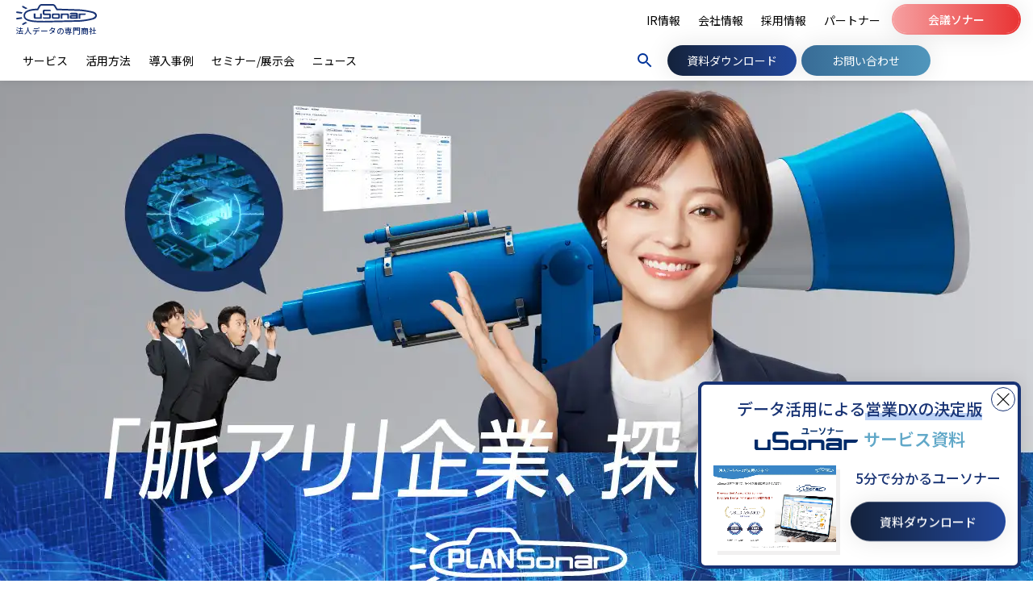

--- FILE ---
content_type: text/html; charset=UTF-8
request_url: https://usonar.co.jp/company/message-nagatake.html
body_size: 9394
content:
<!DOCTYPE html>
<html lang="ja">
<head>
<meta charset="UTF-8">
<meta name="viewport" content="width=device-width, initial-scale=1.0, maximum-scale=1.0">

  <meta name="robots" content="noindex" /><!--Web-->



<link rel="shortcut icon" href="https://usonar.co.jp/_pack/img/cmn_favicon_01.ico" />
<title>ページが存在しません | ユーソナー</title><meta name="description" content="データベースマーケティングを実践する上で不可欠なデータ統合を支援します。BtoBマーケティングならユーソナーです。404"><meta property='og:type' content='website'><meta property='og:title' content='ページが存在しません | ユーソナー'><meta property='og:url' content='https://usonar.co.jp/404/'><meta property='og:description' content='データベースマーケティングを実践する上で不可欠なデータ統合を支援します。BtoBマーケティングならユーソナーです。404'><meta property="og:image" content="https://usonar.co.jp/_pack/img/cmn_ogp.png"><link rel="canonical" href="https://usonar.co.jp/404/">
<link rel="stylesheet" type="text/css" href="https://usonar.co.jp/_pack/css/reset.css" />
<link rel="stylesheet" type="text/css" href="https://usonar.co.jp/_pack/css/font.css" media="print" onload="this.media='all'" />
<link rel="stylesheet" type="text/css" href="https://usonar.co.jp/_pack/css/base.css?1" />





<link rel="stylesheet" type="text/css" href="https://usonar.co.jp/_pack/css/style.css?16" />
<link rel="stylesheet" type="text/css" href="https://usonar.co.jp/for_meetingsonar/meetingSonar.css?1" />









<!-- script src="/_pack/js/jquery.js" defer></script -->
<script src="https://ajax.googleapis.com/ajax/libs/jquery/3.7.1/jquery.min.js" defer></script>
<script src="https://usonar.co.jp/_pack/js/app.js?v1.14.1" defer></script>
<script src="https://usonar.co.jp/_pack/js/base.js" defer></script>
<script src="https://usonar.co.jp/_pack/js/script.js" defer></script>


<!-- Page hiding snippet (recommended)アンチフリッカー スニペットのコード -->
<style>.async-hide { opacity: 0 !important} </style>
<script>
(function(a,s,y,n,c,h,i,d,e){s.className+=' '+y;
h.end=i=function(){s.className=s.className.replace(RegExp(' ?'+y),'')};
(a[n]=a[n]||[]).hide=h;setTimeout(function(){i();h.end=null},c);
})(window,document.documentElement,'async-hide','dataLayer',4000,{'GTM-W95HZ2':true});
</script>
<!--script src="/js/gtm.js" defer></script-->
<script>
(function(w,d,s,l,i){w[l]=w[l]||[];w[l].push({'gtm.start':
new Date().getTime(),event:'gtm.js'});var f=d.getElementsByTagName(s)[0],
j=d.createElement(s),dl=l!='dataLayer'?'&l='+l:'';j.async=true;j.src=
'https://www.googletagmanager.com/gtm.js?id='+i+dl;f.parentNode.insertBefore(j,f);
})(window,document,'script','dataLayer','GTM-W95HZ2');
</script>




</head>
<body>


<!-- Google Tag Manager (noscript) -->
<!--noscript><iframe src="https://www.googletagmanager.com/ns.html?id=GTM-W95HZ2"
height="0" width="0" style="display:none;visibility:hidden"></iframe></noscript-->
<!-- End Google Tag Manager (noscript) -->


<div id="Container">
  <header id="PC_Header" class="pc_header">

	<div class="logo">
		<a class="animHoverA" href="/">
			<svg xmlns="http://www.w3.org/2000/svg" viewBox="0 0 217.19 56.69">
				<g>
					<title>日本最大級の法人企業データ　ユーソナー</title>
					<g>
						<path d="m17.14,9.01l8.6,4.66c1.56-.87,3.19-1.63,4.86-2.26l-11.4-6.17c-1.02-.61-2.34-.29-2.95.73-.61,1.02-.29,2.34.73,2.95.05.03.11.06.16.09Z" />
						<path d="m1.84,24.3l13.43,1.95c.41-1.43.99-2.81,1.72-4.1l-14.53-2.14c-1.18-.17-2.27.64-2.44,1.82-.17,1.18.64,2.27,1.82,2.44v.03Z" />
						<path d="m15.08,35.49l-13.24,1.92c-1.18.2-1.97,1.31-1.78,2.49.17,1.02,1.04,1.78,2.08,1.8.11,0,.21,0,.32,0l14-2c-.63-1.34-1.09-2.76-1.38-4.21Z" />
						<path d="m29.28,50.26c-1.43-.53-2.82-1.16-4.16-1.89l-8,4.32c-1.02.62-1.34,1.95-.72,2.97.37.6,1.01.99,1.72,1.03.35,0,.69-.09,1-.26l10.91-5.92c-.2-.04-.48-.14-.75-.25Z" />
						<path d="m206.28,20.13c-14.28-3.81-32.31-5.82-38-5.84l-57.29-1.85-4.76-7.73C104.78,1.75,101.73-.08,98.44,0h-29.59c-3.38-.12-6.49,1.83-7.86,4.92l-4.36,7.7c-33.18.19-36.78,13-36.78,18.46,0,6.8,3.69,11.49,11.29,14.33,7.92,3,20.94,4.34,41,4.34h.57c.57,0,1.16.08,1.74.08h0l93.84-1.94c5.67,0,23.78-2,38.06-5.84,5.19-1.38,10.84-4.61,10.84-10.85v-.2c-.05-6.41-5.69-9.57-10.91-10.88Zm6.58,11.08c0,3.88-7.65,6.71-7.65,6.71-13.86,3.71-31.4,5.7-37,5.7l-93.85,1.94c-.52,0-1,0-1.55-.07-41.94.07-48.73-6-48.73-14.4s11.22-14.49,35-14.17l5.69-10c.63-1.68,2.3-2.73,4.09-2.58h29.58c1.77-.09,3.41.94,4.09,2.58l6,9.78,59.61,1.92c5.62,0,23.16,2,37,5.7,0,0,7.65,2.69,7.65,6.71l.07.18Z" />
						<path d="m89.63,15.01h-13.74c-2.27-.05-4.17,1.73-4.27,4v7c0,2.25,2,3.74,4.27,3.74h11.83c.88,0,1.49.31,1.49.91v4.15c-.12.72-.76,1.24-1.49,1.2h-16.1v.13c0,2.25,2,3.58,4.27,3.58h13.74c1.89.18,3.57-1.2,3.76-3.09.02-.16.02-.33.01-.49v-7c.09-1.92-1.39-3.55-3.31-3.64-.15,0-.3,0-.46,0h-11.83c-.88,0-1.57-.42-1.57-1v-4.12c0-.6.69-1.17,1.57-1.17h15.6v-.21c.13-2.07-1.44-3.86-3.51-3.99-.09,0-.17,0-.26,0Zm24,10.56h-13.64c-2.23,0-4,1.31-4,3.57v7c0,2.26,1.81,3.57,4,3.57h13.69c2.23,0,4-1.31,4-3.57v-7c0-2.27-1.8-3.58-4.03-3.58h-.02Zm-.15,9.19c-.17.75-.85,1.27-1.62,1.25h-9.87c-.88,0-1.84-.68-1.84-1.28v-4.13c0-.6,1-.91,1.84-.91h9.92c.87,0,1.64.31,1.64.91l-.07,4.16Zm24.64-9.19h-17.85v14.17h4.19v-9.14c0-.6,1-.91,1.85-.91h9.92c.88,0,1.63.31,1.63.91v9.14h4.18v-10.55c.04-1.98-1.54-3.61-3.52-3.64-.13,0-.26,0-.38.01h-.02Zm-73.28,0v9.19c-.12.74-.77,1.27-1.52,1.25h-9.92c-.76.03-1.42-.52-1.52-1.28v-9.17h-4.61v10.6c0,2.25,2,3.58,4.22,3.58h17.56v-14.18h-4.21Zm97.15-1.95h-13.73c-2.23,0-4,1.32-4,3.58v.55h15.83c.88,0,1.39.26,1.39.86v1.07h-13.22c-1.99-.2-3.78,1.25-3.98,3.24-.01.13-.02.27-.02.4v2.84c0,2.25,1.72,3.58,4,3.58h17.83v-12.54c0-2.26-1.85-3.58-4.1-3.58Zm-.52,11.13c-.04.73-.65,1.29-1.38,1.26h-9.92c-.87,0-1.67-.68-1.67-1.28h0c0-.6.8-.91,1.67-.91h9.92c.88,0,1.39.31,1.39.91v.02Zm11.27-9.19h-4.32v14.18h4.19v-9.14c0-.6.84-.91,1.72-.91h9.28c2.08.12,3.87-1.47,3.99-3.55,0-.06,0-.12,0-.19v-.39h-14.87Z" />
					</g>
				</g>
			</svg>
			<span class="tx">法人データの専門商社</span>
		</a>
	</div>
	<nav id="PC_Gnavi" class="pc_gnavi">
		<div class="naviSetA">
			<ul class="naviParents">
				<li class="parent item service"><a class="link animHoverA" href="/service/usonar/"><span class="tx">サービス</span></a>
					<div class="navChild">
						<div class="navChildInner">
							<p class="childTtl"><a class="animHoverA" href="/service/usonar/">サービス</a></p>
							<ul class="list">
								<li class="item item1 animHoverA">
									<a href="/service/usonar/" class="itemLink">
										<div class="imgBlock"><img src="/_pack/img/service_logo_usonar_01.svg" alt="usonar法人データの専門商社"></div>
										<p class="itemTtl">顧客データ統合ソリューション</p>
									</a>
								</li>
								<li class="item item2 animHoverA">
									<a href="/content/msonar/" class="itemLink">
										<div class="imgBlock"><img src="/_pack/img/FIX_msonar_rgb.svg" alt="mSonar"></div>
										<p class="itemTtl">企業情報+名刺管理アプリ</p>
									</a>
								</li>
								<li class="item item3 animHoverA">
									<a href="/content/plansonar/" class="itemLink">
										<div class="imgBlock"><img src="/_pack/img/FIX_plansonar_rgb.svg" alt="PLANSonar"></div>
										<p class="itemTtl">経営戦略プラットフォーム</p>
									</a>
								</li>
							</ul>
							<div class="childLine"></div>
							<div class="linkWrap">
								<a href="/service/usonar/cs.html" class="link animHoverA">サポート</a>
								<a href="/service/lbc-realtime/" class="link animHoverA">LBCメンテナンス状況</a>
								<a href="/service/daas.html" class="link animHoverA">その他法人データ提供サービス</a>
								<a href="/meishi-sonar/" class="link animHoverA">名刺ソナー</a>
							</div>
						</div>
					</div>
				</li>
				<li class="parent item howto"><a class="link animHoverA pageLink" href="/howto/"><span class="tx">活用方法</span></a>
					<div class="navChild">
						<div class="navChildInner">
							<p class="childTtl"><a class="animHoverA" href="/howto/">活用方法</a></p>
							<p class="childSubTtl">『目的別』活用方法</p>
							<div class="itemList howtoIndexB">
								
									<a href="/howto/approachlist/" class="column animHoverA item">
<p class="name"><span class="text">新規アプローチリスト</span></p>
<div class="image"><img loading="lazy" src="/_pack/img/howto_approachlist_kv_01.webp" alt="新規アプローチリスト" /></div>
</a>
<a href="/howto/group/" class="column animHoverA item">
<p class="name"><span class="text">グループ戦略</span></p>
<div class="image"><img loading="lazy" src="/_pack/img/howto_group_kv_01.webp" alt="グループ戦略" /></div>
</a>
<a href="/howto/digitalmarketing/" class="column animHoverA item">
<p class="name"><span class="text">デジタル<br class="devSP" />マーケティング</span></p>
<div class="image"><img loading="lazy" src="/_pack/img/howto_digitalmarketing_kv_01.webp" alt="デジタルマーケティング" /></div>
</a>
<a href="/howto/registration/" class="column animHoverA item">
<p class="name"><span class="text">取引先の情報登録</span></p>
<div class="image"><img loading="lazy" src="/_pack/img/howto_registration_kv_01.webp" alt="取引先の情報登録" /></div>
</a>
<a href="/howto/identify/" class="column animHoverA item">
<p class="name"><span class="text">名寄せ</span></p>
<div class="image"><img loading="lazy" src="/_pack/img/howto_identify_kv_01.webp" alt="名寄せ" /></div>
</a>
<a href="/howto/analysis/" class="column animHoverA item">
<p class="name"><span class="text">企業属性分析</span></p>
<div class="image"><img loading="lazy" src="/_pack/img/howto_analysis_kv_01.webp" alt="企業属性分析" /></div>
</a>
<a href="/howto/sfama/" class="column animHoverA item">
<p class="name"><span class="text">SFA/MA有効化</span></p>
<div class="image"><img loading="lazy" src="/_pack/img/howto_sfama_kv_01.webp" alt="SFA/MA有効化" /></div>
</a>
<a href="/howto/businesscard/" class="column animHoverA item">
<p class="name"><span class="text">名刺データ連携</span></p>
<div class="image"><img loading="lazy" src="/_pack/img/howto_businesscard_kv_01.webp" alt="名刺データ連携" /></div>
</a>
<a href="/howto/credit/" class="column animHoverA item">
<p class="name"><span class="text">与信・取引先チェック</span></p>
<div class="image"><img loading="lazy" src="/_pack/img/howto_credit_kv_01.webp" alt="与信・取引先チェック" /></div>
</a>





							</div>
							<p class="childSubTtl mat40">『部門別』活用方法</p>
							<div class="itemList howtoIndexB">
								
									<a href="/howto/sales/" class="column animHoverA item">
<p class="name"><span class="text">営業部門</span></p>
<div class="image"><img loading="lazy" src="/_pack/img/howto_sales_kv_01.webp" alt="営業部門" /></div>
</a>
<a href="/howto/inside/" class="column animHoverA item">
<p class="name"><span class="text">インサイドセールス<br class="devSP" />部門</span></p>
<div class="image"><img loading="lazy" src="/_pack/img/howto_inside_kv_01.webp" alt="インサイドセールス部門" /></div>
</a>
<a href="/howto/marketing/" class="column animHoverA item">
<p class="name"><span class="text">マーケティング・<br />経営企画部門</span></p>
<div class="image"><img loading="lazy" src="/_pack/img/howto_marketing_kv_01.webp" alt="マーケティング・経営企画部門" /></div>
</a>
<a href="/howto/system/" class="column animHoverA item">
<p class="name"><span class="text">情報システム部門</span></p>
<div class="image"><img loading="lazy" src="/_pack/img/howto_system_kv_01.webp" alt="情報システム部門" /></div>
</a>
<a href="/howto/managing/" class="column animHoverA item">
<p class="name"><span class="text">管理部門</span></p>
<div class="image"><img loading="lazy" src="/_pack/img/howto_managing_kv_01.webp" alt="管理部門" /></div>
</a>



							</div>
							<p class="childSubTtl mat40">『ツール別』活用方法</p>
							<div class="itemList howtoIndexB">
								
									<a href="/howto/kintone/" class="column animHoverA item">
<p class="name"><span class="text">kintone</span></p>
<div class="image"><img loading="lazy" src="/_pack/img/howto_kintone_kv_01.webp" alt="kintone" /></div>
</a>
<a href="/howto/salesforce/" class="column animHoverA item">
<p class="name"><span class="text">Salesforce</span></p>
<div class="image"><img loading="lazy" src="/_pack/img/howto_salesforce_kv_01.webp" alt="Salesforce" /></div>
</a>
<a href="/howto/hubspot/" class="column animHoverA item">
<p class="name"><span class="text">HubSpot</span></p>
<div class="image"><img loading="lazy" src="/_pack/img/howto_hubspot_kv_01.webp" alt="HubSpot" /></div>
</a>
<a href="/howto/dynamics/" class="column animHoverA item">
<p class="name"><span class="text">Dynamics 365</span></p>
<div class="image"><img loading="lazy" src="/_pack/img/howto_dynamics_kv_01.webp" alt="Dynamics 365" /></div>
</a>
<p></p><p></p>

							</div>
						</div>
					</div>
				</li>
				<li class="parent item case"><a class="link animHoverA pageLink" href="/case/"><span class="tx">導入事例</span></a></li>
				<li class="parent item seminar"><a class="link animHoverA" href="/seminar/"><span class="tx">セミナー/展示会<span class="devSP">/ユーザー勉強会</span></span></a>
					<div class="navChild isPositionParent">
						<div class="navChildInner">
							<p class="childTtl"><a class="animHoverA" href="/seminar/">セミナー/展示会</a></p>
							<div class="linkWrap">
								<a href="/seminar/" class="link animHoverA">セミナー/展示会</a>
								<a href="/seminar/?tab=user-study" class="link animHoverA">ユーザー勉強会</a>
							</div>
						</div>
					</div>
				</li>
				<li class="parent item news"><a class="link animHoverA" href="/news/"><span class="tx">ニュース</span></a></li>
				<li class="parent item ir"><a class="link animHoverA" href="/ir/"><span class="tx">IR情報</span></a>
				<li class="parent item company "><a class="link animHoverA" href="/company/"><span class="tx">会社情報</span></a>
					<div class="navChild isPositionParent">
						<div class="navChildInner">
							<p class="childTtl"><a class="animHoverA" href="/company/">会社情報</a></p>
							<div class="list">
								<a class="link animHoverA" href="/company/">ユーソナーについて</a>
								<a class="link animHoverA" href="/company/about.html">会社概要</a>
								<a class="link animHoverA" href="/company/history.html">沿革</a>
								<a class="link animHoverA" href="/company/board.html">役員紹介</a>
								<a class="link animHoverA" href="/company/message.html">代表メッセージ</a>
								<a class="link animHoverA" href="/company/office.html">オフィス環境</a>
								<a class="link animHoverA" href="/company/brand-origin.html">社名の由来と企業理念</a>
								<a class="link animHoverA" href="/company/welfare.html">ユニークな福利厚生・制度</a>
								<a class="link animHoverA" href="/company/health.html">健康経営の取り組み</a>
								<a class="link animHoverA" href="/company/public-notice.html">電子公告・決算公告</a>
							</div>
						</div>
					</div>
					<ul class="spToggleMenu">
						<li class="item"><a href="/company/" class="spChildLink">ユーソナーについて</a></li>
						<li class="item"><a href="/company/about.html" class="spChildLink">会社概要</a></li>
						<li class="item"><a href="/company/history.html" class="spChildLink">沿革</a></li>
						<li class="item"><a href="/company/board.html" class="spChildLink">役員紹介</a></li>
						<li class="item"><a href="/company/message.html" class="spChildLink">代表メッセージ</a></li>
						<li class="item"><a href="/company/office.html" class="spChildLink">オフィス環境</a></li>
						<li class="item"><a href="/company/brand-origin.html" class="spChildLink">社名の由来と企業理念</a></li>
						<li class="item"><a href="/company/welfare.html" class="spChildLink">ユニークな福利厚生・制度</a></li>
						<li class="item"><a href="/company/health.html" class="spChildLink">健康経営の取り組み</a></li>
						<li class="item"><a href="/company/public-notice.html" class="spChildLink">電子公告・決算公告</a></li>
					</ul>
				</li>
				<li class="parent item recruit"><a class="link animHoverA pageLink" href="https://recruit.usonar.co.jp/" target="_blank"><span class="tx">採用情報</span></a></li>
				<li class="parent item partner"><a class="link animHoverA pageLink" href="/content/partner/"><span class="tx">パートナー</span></a></li>
			</ul>
		</div><!--/ naviSetA -->
	</nav><!--/ PC_Gnavi -->
   	<nav id="PC_Subnavi" class="pc_gnavi pc_subnavi">
		<div class="naviSetA">
			<ul class="naviParents">
				<li class="parent item ir"><a class="link animHoverA" href="/ir/"><span class="tx">IR情報</span></a></li>
				<li class="parent item company "><a class="link animHoverA" href="/company/"><span class="tx">会社情報</span></a>
					<div class="navChild isPositionParent">
						<div class="navChildInner">
							<p class="childTtl"><a class="animHoverA" href="/company/">会社情報</a></p>
							<div class="list">
								<a class="link animHoverA" href="/company/">ユーソナーについて</a>
								<a class="link animHoverA" href="/company/about.html">会社概要</a>
								<a class="link animHoverA" href="/company/history.html">沿革</a>
								<a class="link animHoverA" href="/company/board.html">役員紹介</a>
								<a class="link animHoverA" href="/company/message.html">代表メッセージ</a>
								<a class="link animHoverA" href="/company/office.html">オフィス環境</a>
								<a class="link animHoverA" href="/company/brand-origin.html">社名の由来と企業理念</a>
								<a class="link animHoverA" href="/company/welfare.html">ユニークな福利厚生・制度</a>
								<a class="link animHoverA" href="/company/health.html">健康経営の取り組み</a>
								<a class="link animHoverA" href="/company/public-notice.html">電子公告・決算公告</a>
							</div>
						</div>
					</div>
					<ul class="spToggleMenu">
						<li class="item"><a href="/company/" class="spChildLink">ユーソナーについて</a></li>
						<li class="item"><a href="/company/about.html" class="spChildLink">会社概要</a></li>
						<li class="item"><a href="/company/history.html" class="spChildLink">沿革</a></li>
						<li class="item"><a href="/company/board.html" class="spChildLink">役員紹介</a></li>
						<li class="item"><a href="/company/message.html" class="spChildLink">代表メッセージ</a></li>
						<li class="item"><a href="/company/office.html" class="spChildLink">オフィス環境</a></li>
						<li class="item"><a href="/company/brand-origin.html" class="spChildLink">社名の由来と企業理念</a></li>
						<li class="item"><a href="/company/welfare.html" class="spChildLink">ユニークな福利厚生・制度</a></li>
						<li class="item"><a href="/company/health.html" class="spChildLink">健康経営の取り組み</a></li>
						<li class="item"><a href="/company/public-notice.html" class="spChildLink">電子公告・決算公告</a></li>
					</ul>
				</li>
				<li class="parent item recruit"><a class="link animHoverA" href="https://recruit.usonar.co.jp/" target="_blank"><span class="tx">採用情報</span></a></li>
				<li class="parent item partner"><a class="link animHoverA" href="/content/partner/"><span class="tx">パートナー</span></a></li>
				<li class="search">
					<a href="/search/" style="min-width: 18px!important; margin-right: 10px;">
						<img src="/202210images/search.svg" />
					</a>
				</li>
			</ul>
		</div><!--/ naviSetA -->
	</nav><!--/ PC_Subnavi -->
	
	<ul class="btns">
		<li class="search">
        <a href="/search/" style="min-width: 18px!important; margin-right: 10px;">
					<img src="/202210images/search.svg" />
				</a>
        </li>
		<li><a href="/dl/" class="btnA b2 shadow  grad animHoverA noIcon"><span class="tx">資料ダウンロード</span><i class="icon icon-arrow_001-01"></i></a></li>
		<li><a href="/form/" class="btnA b4 shadow  grad animHoverA noIcon"><span class="tx">お問い合わせ</span><i class="icon icon-arrow_001-01"></i></a></li>
	</ul>
</header>
<header id="SP_Header" class="sp_header default">
	<div  class="logo">
		<a href="/">
<svg xmlns="http://www.w3.org/2000/svg" viewBox="0 0 217.19 56.69">
<g>
<title>uSonar（ユーソナー）</title>
<g>
<path d="m17.14,9.01l8.6,4.66c1.56-.87,3.19-1.63,4.86-2.26l-11.4-6.17c-1.02-.61-2.34-.29-2.95.73-.61,1.02-.29,2.34.73,2.95.05.03.11.06.16.09Z"></path>
<path d="m1.84,24.3l13.43,1.95c.41-1.43.99-2.81,1.72-4.1l-14.53-2.14c-1.18-.17-2.27.64-2.44,1.82-.17,1.18.64,2.27,1.82,2.44v.03Z"></path>
<path d="m15.08,35.49l-13.24,1.92c-1.18.2-1.97,1.31-1.78,2.49.17,1.02,1.04,1.78,2.08,1.8.11,0,.21,0,.32,0l14-2c-.63-1.34-1.09-2.76-1.38-4.21Z"></path>
<path d="m29.28,50.26c-1.43-.53-2.82-1.16-4.16-1.89l-8,4.32c-1.02.62-1.34,1.95-.72,2.97.37.6,1.01.99,1.72,1.03.35,0,.69-.09,1-.26l10.91-5.92c-.2-.04-.48-.14-.75-.25Z"></path>
<path d="m206.28,20.13c-14.28-3.81-32.31-5.82-38-5.84l-57.29-1.85-4.76-7.73C104.78,1.75,101.73-.08,98.44,0h-29.59c-3.38-.12-6.49,1.83-7.86,4.92l-4.36,7.7c-33.18.19-36.78,13-36.78,18.46,0,6.8,3.69,11.49,11.29,14.33,7.92,3,20.94,4.34,41,4.34h.57c.57,0,1.16.08,1.74.08h0l93.84-1.94c5.67,0,23.78-2,38.06-5.84,5.19-1.38,10.84-4.61,10.84-10.85v-.2c-.05-6.41-5.69-9.57-10.91-10.88Zm6.58,11.08c0,3.88-7.65,6.71-7.65,6.71-13.86,3.71-31.4,5.7-37,5.7l-93.85,1.94c-.52,0-1,0-1.55-.07-41.94.07-48.73-6-48.73-14.4s11.22-14.49,35-14.17l5.69-10c.63-1.68,2.3-2.73,4.09-2.58h29.58c1.77-.09,3.41.94,4.09,2.58l6,9.78,59.61,1.92c5.62,0,23.16,2,37,5.7,0,0,7.65,2.69,7.65,6.71l.07.18Z"></path>
<path d="m89.63,15.01h-13.74c-2.27-.05-4.17,1.73-4.27,4v7c0,2.25,2,3.74,4.27,3.74h11.83c.88,0,1.49.31,1.49.91v4.15c-.12.72-.76,1.24-1.49,1.2h-16.1v.13c0,2.25,2,3.58,4.27,3.58h13.74c1.89.18,3.57-1.2,3.76-3.09.02-.16.02-.33.01-.49v-7c.09-1.92-1.39-3.55-3.31-3.64-.15,0-.3,0-.46,0h-11.83c-.88,0-1.57-.42-1.57-1v-4.12c0-.6.69-1.17,1.57-1.17h15.6v-.21c.13-2.07-1.44-3.86-3.51-3.99-.09,0-.17,0-.26,0Zm24,10.56h-13.64c-2.23,0-4,1.31-4,3.57v7c0,2.26,1.81,3.57,4,3.57h13.69c2.23,0,4-1.31,4-3.57v-7c0-2.27-1.8-3.58-4.03-3.58h-.02Zm-.15,9.19c-.17.75-.85,1.27-1.62,1.25h-9.87c-.88,0-1.84-.68-1.84-1.28v-4.13c0-.6,1-.91,1.84-.91h9.92c.87,0,1.64.31,1.64.91l-.07,4.16Zm24.64-9.19h-17.85v14.17h4.19v-9.14c0-.6,1-.91,1.85-.91h9.92c.88,0,1.63.31,1.63.91v9.14h4.18v-10.55c.04-1.98-1.54-3.61-3.52-3.64-.13,0-.26,0-.38.01h-.02Zm-73.28,0v9.19c-.12.74-.77,1.27-1.52,1.25h-9.92c-.76.03-1.42-.52-1.52-1.28v-9.17h-4.61v10.6c0,2.25,2,3.58,4.22,3.58h17.56v-14.18h-4.21Zm97.15-1.95h-13.73c-2.23,0-4,1.32-4,3.58v.55h15.83c.88,0,1.39.26,1.39.86v1.07h-13.22c-1.99-.2-3.78,1.25-3.98,3.24-.01.13-.02.27-.02.4v2.84c0,2.25,1.72,3.58,4,3.58h17.83v-12.54c0-2.26-1.85-3.58-4.1-3.58Zm-.52,11.13c-.04.73-.65,1.29-1.38,1.26h-9.92c-.87,0-1.67-.68-1.67-1.28h0c0-.6.8-.91,1.67-.91h9.92c.88,0,1.39.31,1.39.91v.02Zm11.27-9.19h-4.32v14.18h4.19v-9.14c0-.6.84-.91,1.72-.91h9.28c2.08.12,3.87-1.47,3.99-3.55,0-.06,0-.12,0-.19v-.39h-14.87Z"></path>
</g>
</g>
</svg>
			<span class="tx">法人データの専門商社</span>
		</a>
	</div>
</header>
<a class="modalBtn A rightFix bgA1" href="#"><span class="inner"><span class="line"></span></span></a>
<div id="SPModalMenu" class="spModalMenu modalMenuBox A">
	<div class="inner">
		<div class="closeBg">
			<a href="javascript:void(0)" class="bg"></a>
		</div>
		<div class="menuWrap">
			<div class="block">
				<div class="modalNavilistA">
					<div class="naviSetA">
						<ul class="naviParents">
							<li class="parent item service"><a class="link animHoverA" href="/service/usonar/"><span class="tx">サービス</span></a>
								<div class="navChild">
									<div class="navChildInner">
										<p class="childTtl"><a class="animHoverA" href="/service/usonar/">サービス</a></p>
										<ul class="list">
											<li class="item item1 animHoverA">
												<a href="/service/usonar/" class="itemLink">
													<div class="imgBlock"><img src="/_pack/img/company_logo.svg?1" alt="usonar法人データの専門商社"></div>
													<p class="itemTtl">顧客データ統合ソリューション</p>
												</a>
											</li>
											<li class="item item2 animHoverA">
												<a href="/content/msonar/" class="itemLink">
													<div class="imgBlock"><img src="/_pack/img/FIX_msonar_rgb.svg" alt="mSonar"></div>
													<p class="itemTtl">企業情報+名刺管理アプリ</p>
												</a>
											</li>
											<li class="item item3 animHoverA">
												<a href="/content/plansonar/" class="itemLink">
													<div class="imgBlock"><img src="/_pack/img/FIX_plansonar_rgb.svg" alt="PLANSonar"></div>
													<p class="itemTtl">経営戦略プラットフォーム</p>
												</a>
											</li>
										</ul>
										<div class="childLine"></div>
										<div class="linkWrap">
											<a href="/service/usonar/cs.html" class="link animHoverA">サポート</a>
											<a href="/service/lbc-realtime/" class="link animHoverA">LBCメンテナンス状況</a>
											<a href="/service/daas.html" class="link animHoverA">その他法人データ提供サービス</a>
											<a href="/meishi-sonar/" class="link animHoverA">名刺ソナー</a>
										</div>
									</div>
								</div>
								<ul class="spToggleMenu">
									<li class="item msonar"><a href="/content/msonar/" class="spChildLink">mソナー</a></li>
									<li class="item plansonar"><a href="/content/plansonar/" class="spChildLink">プランソナー</a></li>
									<li class="item cs"><a href="/service/usonar/cs.html" class="spChildLink">サポート</a></li>
									<li class="item lbc-realtime"><a href="/service/lbc-realtime/" class="spChildLink">LBCメンテナンス状況</a></li>
									<li class="item daas"><a href="/service/daas.html" class="spChildLink">その他法人データ提供サービス</a></li>
									<li class="item msonar"><a href="/meishi-sonar/" class="spChildLink">名刺ソナー</a></li>
								</ul>                            
							</li>
							<li class="parent item howto"><a class="link animHoverA pageLink" href="/howto/"><span class="tx">活用方法</span></a>
								<div class="navChild">
									<div class="navChildInner">
										<p class="childTtl"><a class="animHoverA" href="/howto/">活用方法</a></p>
										<p class="childSubTtl">『目的別』活用方法</p>
										<div class="itemList howtoIndexB">
											
												<a href="/howto/approachlist/" class="column animHoverA item">
<p class="name"><span class="text">新規アプローチリスト</span></p>
<div class="image"><img loading="lazy" src="/_pack/img/howto_approachlist_kv_01.webp" alt="新規アプローチリスト" /></div>
</a>
<a href="/howto/group/" class="column animHoverA item">
<p class="name"><span class="text">グループ戦略</span></p>
<div class="image"><img loading="lazy" src="/_pack/img/howto_group_kv_01.webp" alt="グループ戦略" /></div>
</a>
<a href="/howto/digitalmarketing/" class="column animHoverA item">
<p class="name"><span class="text">デジタル<br class="devSP" />マーケティング</span></p>
<div class="image"><img loading="lazy" src="/_pack/img/howto_digitalmarketing_kv_01.webp" alt="デジタルマーケティング" /></div>
</a>
<a href="/howto/registration/" class="column animHoverA item">
<p class="name"><span class="text">取引先の情報登録</span></p>
<div class="image"><img loading="lazy" src="/_pack/img/howto_registration_kv_01.webp" alt="取引先の情報登録" /></div>
</a>
<a href="/howto/identify/" class="column animHoverA item">
<p class="name"><span class="text">名寄せ</span></p>
<div class="image"><img loading="lazy" src="/_pack/img/howto_identify_kv_01.webp" alt="名寄せ" /></div>
</a>
<a href="/howto/analysis/" class="column animHoverA item">
<p class="name"><span class="text">企業属性分析</span></p>
<div class="image"><img loading="lazy" src="/_pack/img/howto_analysis_kv_01.webp" alt="企業属性分析" /></div>
</a>
<a href="/howto/sfama/" class="column animHoverA item">
<p class="name"><span class="text">SFA/MA有効化</span></p>
<div class="image"><img loading="lazy" src="/_pack/img/howto_sfama_kv_01.webp" alt="SFA/MA有効化" /></div>
</a>
<a href="/howto/businesscard/" class="column animHoverA item">
<p class="name"><span class="text">名刺データ連携</span></p>
<div class="image"><img loading="lazy" src="/_pack/img/howto_businesscard_kv_01.webp" alt="名刺データ連携" /></div>
</a>
<a href="/howto/credit/" class="column animHoverA item">
<p class="name"><span class="text">与信・取引先チェック</span></p>
<div class="image"><img loading="lazy" src="/_pack/img/howto_credit_kv_01.webp" alt="与信・取引先チェック" /></div>
</a>





										</div>
										<p class="childSubTtl mat40">『部門別』活用方法</p>
										<div class="itemList howtoIndexB">
											
												<a href="/howto/sales/" class="column animHoverA item">
<p class="name"><span class="text">営業部門</span></p>
<div class="image"><img loading="lazy" src="/_pack/img/howto_sales_kv_01.webp" alt="営業部門" /></div>
</a>
<a href="/howto/inside/" class="column animHoverA item">
<p class="name"><span class="text">インサイドセールス<br class="devSP" />部門</span></p>
<div class="image"><img loading="lazy" src="/_pack/img/howto_inside_kv_01.webp" alt="インサイドセールス部門" /></div>
</a>
<a href="/howto/marketing/" class="column animHoverA item">
<p class="name"><span class="text">マーケティング・<br />経営企画部門</span></p>
<div class="image"><img loading="lazy" src="/_pack/img/howto_marketing_kv_01.webp" alt="マーケティング・経営企画部門" /></div>
</a>
<a href="/howto/system/" class="column animHoverA item">
<p class="name"><span class="text">情報システム部門</span></p>
<div class="image"><img loading="lazy" src="/_pack/img/howto_system_kv_01.webp" alt="情報システム部門" /></div>
</a>
<a href="/howto/managing/" class="column animHoverA item">
<p class="name"><span class="text">管理部門</span></p>
<div class="image"><img loading="lazy" src="/_pack/img/howto_managing_kv_01.webp" alt="管理部門" /></div>
</a>



										</div>
										<p class="childSubTtl mat40">『ツール別』活用方法</p>
										<div class="itemList howtoIndexB">
											
												<a href="/howto/kintone/" class="column animHoverA item">
<p class="name"><span class="text">kintone</span></p>
<div class="image"><img loading="lazy" src="/_pack/img/howto_kintone_kv_01.webp" alt="kintone" /></div>
</a>
<a href="/howto/salesforce/" class="column animHoverA item">
<p class="name"><span class="text">Salesforce</span></p>
<div class="image"><img loading="lazy" src="/_pack/img/howto_salesforce_kv_01.webp" alt="Salesforce" /></div>
</a>
<a href="/howto/hubspot/" class="column animHoverA item">
<p class="name"><span class="text">HubSpot</span></p>
<div class="image"><img loading="lazy" src="/_pack/img/howto_hubspot_kv_01.webp" alt="HubSpot" /></div>
</a>
<a href="/howto/dynamics/" class="column animHoverA item">
<p class="name"><span class="text">Dynamics 365</span></p>
<div class="image"><img loading="lazy" src="/_pack/img/howto_dynamics_kv_01.webp" alt="Dynamics 365" /></div>
</a>
<p></p><p></p>

										</div>
                                    </div>
								</div>
							</li>
							<li class="parent item case"><a class="link animHoverA pageLink" href="/case/"><span class="tx">導入事例</span></a></li>
							<li class="parent item seminar"><a class="link animHoverA" href="/seminar/"><span class="tx">セミナー/展示会<span class="devSP">/ユーザー勉強会</span></span></a>
								<div class="navChild isPositionParent">
									<div class="navChildInner">
										<p class="childTtl"><a class="animHoverA" href="/seminar/">セミナー/展示会</a></p>
										<div class="linkWrap">
											<a href="/seminar/" class="link animHoverA">セミナー/展示会</a>
											<a href="/seminar/?tab=user-study" class="link animHoverA">ユーザー勉強会</a>
										</div>
									</div>
								</div>
							</li>
							<li class="parent item news"><a class="link animHoverA" href="/news/"><span class="tx">ニュース</span></a></li>
							<li class="parent item ir"><a class="link animHoverA" href="/ir/"><span class="tx">IR情報</span></a></li>
							<li class="parent item company "><a class="link animHoverA" href="/company/"><span class="tx">会社情報</span></a>
								<div class="navChild isPositionParent">
									<div class="navChildInner">
										<p class="childTtl"><a class="animHoverA" href="/company/">会社情報</a></p>
										<div class="list">
											<a class="link animHoverA" href="/company/about.html">会社概要</a>
											<a class="link animHoverA" href="/company/history.html">沿革</a>
											<a class="link animHoverA" href="/company/board.html">役員紹介</a>
											<a class="link animHoverA" href="/company/message.html">代表メッセージ</a>
											<a class="link animHoverA" href="/company/office.html">オフィス環境</a>
											<a class="link animHoverA" href="/company/brand-origin.html">社名の由来と企業理念</a>
											<a class="link animHoverA" href="/company/welfare.html">ユニークな福利厚生・制度</a>
											<a class="link animHoverA" href="/company/health.html">健康経営の取り組み</a>
											<a class="link animHoverA" href="/company/public-notice.html">電子公告・決算公告</a>
										</div>
									</div>
								</div>
								<ul class="spToggleMenu">
									<li class="item about"><a href="/company/about.html" class="spChildLink">会社概要</a></li>
									<li class="item history"><a href="/company/history.html" class="spChildLink">沿革</a></li>
									<li class="item board"><a href="/company/board.html" class="spChildLink">役員紹介</a></li>
									<li class="item message"><a href="/company/message.html" class="spChildLink">代表メッセージ</a></li>
									<li class="item office"><a href="/company/office.html" class="spChildLink">オフィス環境</a></li>
									<li class="item brand-origin"><a href="/company/brand-origin.html" class="spChildLink">社名の由来と企業理念</a></li>
									<li class="item brand-origin"><a href="/company/welfare.html" class="spChildLink">ユニークな福利厚生・制度</a></li>
									<li class="item brand-origin"><a href="/company/health.html" class="spChildLink">健康経営の取り組み</a></li>
									<li class="item public-notice"><a href="/company/public-notice.html" class="spChildLink">電子公告・決算公告</a></li>
								</ul>
							</li>
                        <li class="parent item search"><a class="link animHoverA" href="/search/"><span class="tx">サイト内検索</span></a></li>
						</ul>
					</div><!--/ naviSetA -->
				</div><!-- end/modalNavilistA -->
			</div><!-- end/block -->
			<ul class="spModalCtaA">
				<li><a href="/dl/" class="btnA b2 shadow  grad animHoverA noIcon"><span class="tx">資料ダウンロード</span><i class="icon icon-arrow_001-01"></i></a></li>
				<li><a href="/form/" class="btnA b4 shadow  grad animHoverA noIcon"><span class="tx">お問い合わせ</span><i class="icon icon-arrow_001-01"></i></a></li>
				<li class="tel"><span class="tx1">お急ぎの方はお電話にて</span><a href="tel:0353887000" class="ffEn1 num">03-5388-7000</a><span class="tx2">受付時間 10:00 〜 17:00（土日祝休）</span></li>
			</ul>
			<p class="telWrap"></p>
			<ul class="spModalOtherA">
				<li><a href="/blog/">ブログ</a></li>
				<li><a href="/seminar/?tab=user-study">ユーザー勉強会</a></li>
				<li><a href="https://recruit.usonar.co.jp/" target="_blank">採用情報</a></li>
				<li><a href="/content/partner/">パートナー</a></li>
				<li><a href="/privacy/">プライバシー＆セキュリティー</a></li>
			</ul>
		</div>
	</div>
</div><!--/ModalMenuA  -->





<div id="Breadcrumb" class="breadcrumbA">
<div class="inner">
<ol class="list">
<li><a class="hoverLine" href="/"><span>ホーム</span></a></li>
<li><a class="hoverLine" href="/404/"><span>ページが見つかりません</span></a></li>
</ol>
</div>
</div><!--/ breadcrumb -->

<div id="ContentsWrap" class="pab00">
<section class="sectionA bgGradA _re">
<div class="widthFix">
<p class="p404Ttl">大変申し訳ありませんが、<br class="devSP" />該当のページがございません</p>
<p class="p404Num mat40 sp_mat20">404</p>
<p class="p404En">NOT FOUND</p>
<p class="mat40 sp_mat20 taCenter">
ページをブックマーク登録されていた方は、<br />
お手数ですがブックマークの変更をお願いいたします。
</p>
<p class="mat40 sp_mat20 taCenter"><a href="/" class="p404Link">トップページ</a>へご案内します。</p>
</div>
</section>
<!--/ sectionA -->
</div>
<!--/ContentsWrap  -->
<script>
// 5秒後にトップページにリダイレクト
setTimeout(() => { window.location.href = "/"; }, 5000);
</script>


<div class="footerCtaA">
<div class="widthFix inner">
<ul class="btns">
<li>
<span class="text">まずは資料請求</span>
<a href="/dl/" class="btnA b5 shadow l2 animHoverA"><span class="tx">資料ダウンロード</span><i class="icon icon-arrow_001-01"></i></a>
</li>
<li>
<span class="text">最新情報をお届け</span>
<a href="/form/mailmagazine.html" class="btnA b5 shadow l2 animHoverA"><span class="tx">メルマガ登録</span><i class="icon icon-arrow_001-01"></i></a>
</li>
<li>
<span class="text">どんなことでもお気軽に</span>
<a href="/form/" class="btnA b5 shadow l2 animHoverA"><span class="tx">お問い合わせ</span><i class="icon icon-arrow_001-01"></i></a>
</li>
</ul>
<p class="telWrap"><span class="tx1">お急ぎの方はお電話にて</span><a href="tel:0353887000" class="ffEn1 num">03-5388-7000</a><span class="tx2">受付時間 10:00 〜 17:00（土日祝休）</span></p>
</div>
</div><!--/ footerCtaA -->



<footer class="siteFooter">
	<div class="widthFix inner">
		<div class="blockWrap1">
        
			<div class="logoBlock">
				<p class="logo"><a class="homeLogoA c2 animHoverA" href="/"><svg xmlns='http://www.w3.org/2000/svg' viewBox='0 0 217.19 56.69'>
							<g>
								<title>uSonar（ユーソナー）</title>
								<g>
									<path d='m17.14,9.01l8.6,4.66c1.56-.87,3.19-1.63,4.86-2.26l-11.4-6.17c-1.02-.61-2.34-.29-2.95.73-.61,1.02-.29,2.34.73,2.95.05.03.11.06.16.09Z' />
									<path d='m1.84,24.3l13.43,1.95c.41-1.43.99-2.81,1.72-4.1l-14.53-2.14c-1.18-.17-2.27.64-2.44,1.82-.17,1.18.64,2.27,1.82,2.44v.03Z' />
									<path d='m15.08,35.49l-13.24,1.92c-1.18.2-1.97,1.31-1.78,2.49.17,1.02,1.04,1.78,2.08,1.8.11,0,.21,0,.32,0l14-2c-.63-1.34-1.09-2.76-1.38-4.21Z' />
									<path d='m29.28,50.26c-1.43-.53-2.82-1.16-4.16-1.89l-8,4.32c-1.02.62-1.34,1.95-.72,2.97.37.6,1.01.99,1.72,1.03.35,0,.69-.09,1-.26l10.91-5.92c-.2-.04-.48-.14-.75-.25Z' />
									<path d='m206.28,20.13c-14.28-3.81-32.31-5.82-38-5.84l-57.29-1.85-4.76-7.73C104.78,1.75,101.73-.08,98.44,0h-29.59c-3.38-.12-6.49,1.83-7.86,4.92l-4.36,7.7c-33.18.19-36.78,13-36.78,18.46,0,6.8,3.69,11.49,11.29,14.33,7.92,3,20.94,4.34,41,4.34h.57c.57,0,1.16.08,1.74.08h0l93.84-1.94c5.67,0,23.78-2,38.06-5.84,5.19-1.38,10.84-4.61,10.84-10.85v-.2c-.05-6.41-5.69-9.57-10.91-10.88Zm6.58,11.08c0,3.88-7.65,6.71-7.65,6.71-13.86,3.71-31.4,5.7-37,5.7l-93.85,1.94c-.52,0-1,0-1.55-.07-41.94.07-48.73-6-48.73-14.4s11.22-14.49,35-14.17l5.69-10c.63-1.68,2.3-2.73,4.09-2.58h29.58c1.77-.09,3.41.94,4.09,2.58l6,9.78,59.61,1.92c5.62,0,23.16,2,37,5.7,0,0,7.65,2.69,7.65,6.71l.07.18Z' />
									<path d='m89.63,15.01h-13.74c-2.27-.05-4.17,1.73-4.27,4v7c0,2.25,2,3.74,4.27,3.74h11.83c.88,0,1.49.31,1.49.91v4.15c-.12.72-.76,1.24-1.49,1.2h-16.1v.13c0,2.25,2,3.58,4.27,3.58h13.74c1.89.18,3.57-1.2,3.76-3.09.02-.16.02-.33.01-.49v-7c.09-1.92-1.39-3.55-3.31-3.64-.15,0-.3,0-.46,0h-11.83c-.88,0-1.57-.42-1.57-1v-4.12c0-.6.69-1.17,1.57-1.17h15.6v-.21c.13-2.07-1.44-3.86-3.51-3.99-.09,0-.17,0-.26,0Zm24,10.56h-13.64c-2.23,0-4,1.31-4,3.57v7c0,2.26,1.81,3.57,4,3.57h13.69c2.23,0,4-1.31,4-3.57v-7c0-2.27-1.8-3.58-4.03-3.58h-.02Zm-.15,9.19c-.17.75-.85,1.27-1.62,1.25h-9.87c-.88,0-1.84-.68-1.84-1.28v-4.13c0-.6,1-.91,1.84-.91h9.92c.87,0,1.64.31,1.64.91l-.07,4.16Zm24.64-9.19h-17.85v14.17h4.19v-9.14c0-.6,1-.91,1.85-.91h9.92c.88,0,1.63.31,1.63.91v9.14h4.18v-10.55c.04-1.98-1.54-3.61-3.52-3.64-.13,0-.26,0-.38.01h-.02Zm-73.28,0v9.19c-.12.74-.77,1.27-1.52,1.25h-9.92c-.76.03-1.42-.52-1.52-1.28v-9.17h-4.61v10.6c0,2.25,2,3.58,4.22,3.58h17.56v-14.18h-4.21Zm97.15-1.95h-13.73c-2.23,0-4,1.32-4,3.58v.55h15.83c.88,0,1.39.26,1.39.86v1.07h-13.22c-1.99-.2-3.78,1.25-3.98,3.24-.01.13-.02.27-.02.4v2.84c0,2.25,1.72,3.58,4,3.58h17.83v-12.54c0-2.26-1.85-3.58-4.1-3.58Zm-.52,11.13c-.04.73-.65,1.29-1.38,1.26h-9.92c-.87,0-1.67-.68-1.67-1.28h0c0-.6.8-.91,1.67-.91h9.92c.88,0,1.39.31,1.39.91v.02Zm11.27-9.19h-4.32v14.18h4.19v-9.14c0-.6.84-.91,1.72-.91h9.28c2.08.12,3.87-1.47,3.99-3.55,0-.06,0-.12,0-.19v-.39h-14.87Z' />
								</g>
							</g>
						</svg><span class="tx">法人データの専門商社</span></a></p>
				<p class="engBtn"><a href="/eng/" class="btnA b7 animHoverA noIcon"><span class="tx">English</span><i class="icon icon-arrow_001-01"></i></a></p>
				<ul class="snsBtns">
					<li><a href="https://www.facebook.com/%E3%83%A6%E3%83%BC%E3%82%BD%E3%83%8A%E3%83%BC-uSonar-143131975759331/"><i class="icon icon-snsicon-06"></i></a></li>
					<li><a href="https://x.com/usonar_jp"><svg width="36" height="36" viewBox="0 0 101 101" fill="none" xmlns="http://www.w3.org/2000/svg">
								<path fill-rule="evenodd" clip-rule="evenodd" d="M8.43253 0.524994C4.01425 0.524994 0.432533 4.10672 0.432533 8.52499V92.525C0.432533 96.9433 4.01425 100.525 8.43253 100.525H92.4325C96.8508 100.525 100.433 96.9433 100.433 92.525V8.52499C100.433 4.10672 96.8508 0.524994 92.4325 0.524994H8.43253ZM80.3467 17.8218L56.5212 45.5169H56.5198L82.4325 83.2282H63.375L45.9254 57.8334L24.0787 83.2282H18.4325L43.4188 54.1856L18.4325 17.8218H37.49L54.0132 41.8691L74.7008 17.8218H80.3467ZM46.2564 50.8849L48.788 54.506V54.5073L66.0313 79.1711H74.7035L53.5728 48.946L51.0412 45.325L34.7853 22.0721H26.1131L46.2564 50.8849Z" fill="white" />
							</svg></a></li>
					<li><a href="https://note.com/usonar"><img class="note_ico" src="/_pack/img/note.svg"></a></li>
				</ul>
			</div><!--/ logoBlock -->
        
        	<div class="nd-wiide">
            
				<div class="menuWrap">
					<ul class="menu">
						<div>会社情報</div>
						<li><a href="/company/">ユーソナーについて</a></li>
						<li><a href="/company/about.html">会社概要</a></li>
						<li><a href="/company/history.html">沿革</a></li>
						<li><a href="/company/board.html">役員紹介</a></li>
						<li><a href="/company/message.html">代表メッセージ</a></li>
						<li><a href="/company/office.html">オフィス環境</a></li>
						<li><a href="/company/brand-origin.html">社名の由来と企業理念</a></li>
						<li><a href="/company/welfare.html">ユニークな福利厚生・制度</a></li>
						<li><a href="/company/health.html">健康経営の取り組み</a></li>
						<li class="li-bottom"><a href="/company/public-notice.html">電子公告・決算公告</a></li>
					</ul>
					<ul class="menu">
						<div>サービス概要</div>
                    <li><a href="/service/usonar/">顧客データ統合ソリューション<br /><span>ユーソナー</span></a></li>
                    <li><a href="/content/msonar/">企業情報＋名刺管理アプリ<br /><span>mソナー</span></a></li>
                        <li><a href="/content/plansonar/">経営戦略プラットフォーム<br /><span>プランソナー</span></a></li>
						<li><a href="/service/usonar/cs.html">サポート</a></li>
						<li><a href="/service/lbc-realtime/">LBCメンテナンス状況</a></li>
						<li><a href="/service/daas.html">その他法人データ提供サービス</a></li>
						<li><a href="/meishi-sonar/">名刺ソナー</a></li>
						<li class="li-bottom"><a href="https://touki.usonar.jp/lp/index.html" target="_blank">登記ソナー(サービスサイト)</a></li>
					</ul>
					<ul class="menu othermenu">
						<li><a href="/news/">ニュース</a></li>
						<li><a href="/howto/">サービス活用方法</a></li>
						<li><a href="/case/">導入事例</a></li>
						<li><a href="/seminar/">セミナー/展示会</a></li>
						<li><a href="/seminar?tab=user-study">ユーザー勉強会</a></li>
                    	<li><a href="/ir/">IR情報</a></li>
						<li><a href="https://recruit.usonar.co.jp/" target="_blank">採用情報</a></li>
						<li><a href="/content/partner/">パートナー</a></li>
                        <li><a href="/blog/">ブログ</a></li>
						<li class="li-bottom"><a href="/privacy/">プライバシー＆セキュリティー</a></li>
						<li><a href="/search/">サイト内検索</a></li>
					</ul>
				</div><!--/ menuWrap -->
                
<div class="SPmenuWrap">
  <div class="dropttl">
    <input type="checkbox" id="droptoggle1" class="toggle" />
    <label class="title" for="droptoggle1">▼サービス</label>
    <ul class="dropcontent">
      <li><a href="/service/usonar/">サービス(ユーソナー)</a></li>
      <ul>
        <li><a href="/content/msonar/">mソナー</a></li>
        <li><a href="/content/plansonar/">プランソナー</a></li>
        <li><a href="/service/usonar/cs.html">サポート</a></li>
        <li><a href="/service/lbc-realtime/">LBCメンテナンス状況</a></li>
        <li><a href="/service/daas.html">その他法人データ提供サービス</a></li>
      	<li><a href="/meishi-sonar/">名刺ソナー</a></li>
      	<li><a href="https://touki.usonar.jp/lp/index.html" target="_blank">登記ソナー(サービスサイト)</a></li>
      </ul>
    </ul><!--/ dropcontent -->
  </div><!--/ dropttl -->
  <div class="dropttl">
    <input type="checkbox" id="droptoggle2" class="toggle" />
    <label class="title" for="droptoggle2">▼活用方法</label>
    <ul class="dropcontent">
      <li><a href="/howto/">活用方法(TOP)</a></li>
      <input type="checkbox" id="droptoggle3" class="toggle" />
      <label class="title" for="droptoggle3">▼『目的別』活用方法</label>
      <ul class="dropcontent">
        <li><a href="/howto/approachlist/">新規アプローチリスト</a></li>
        <li><a href="/howto/group/">グループ戦略</a></li>
        <li><a href="/howto/digitalmarketing/">デジタルマーケティング</a></li>
        <li><a href="/howto/registration/">取引先の情報登録</a></li>
        <li><a href="/howto/identify/">名寄せ</a></li>
        <li><a href="/howto/analysis/">企業属性分析</a></li>
        <li><a href="/howto/sfama/">SFA/MA有効化</a></li>
        <li><a href="/howto/businesscard/">名刺データ連携</a></li>
        <li><a href="/howto/credit/">与信・取引先チェック</a></li>
      </ul><!--/ dropcontent -->
      <input type="checkbox" id="droptoggle4" class="toggle" />
      <label class="title" for="droptoggle4">▼営業部門別</label>
      <ul class="dropcontent">
        <li><a href="/howto/sales/">営業部門</a></li>
        <li><a href="/howto/inside/">インサイトセールス部門</a></li>
        <li><a href="/howto/marketing/">マーケティング・経営企画部門</a></li>
        <li><a href="/howto/system/">情報システム部門</a></li>
        <li><a href="/howto/managing/">管理部門</a></li>
      </ul><!--/ dropcontent -->
      <input type="checkbox" id="droptoggle5" class="toggle" />
      <label class="title" for="droptoggle5">▼ツール別</label>
      <ul class="dropcontent">
        <li><a href="/howto/kintone/">kintone</a></li>
        <li><a href="/howto/salesforce/">Salesforce</a></li>
        <li><a href="/howto/hubspot/">HubSpot</a></li>
      </ul><!--/ dropcontent -->
    </ul><!--/ dropcontent -->
  </div><!--/ dropttl -->
  <div class="dropttl">
    <ul><li><a class="directtitle" href="/case/">導入事例</a></li></ul>
  </div><!--/ dropttl -->
  <div class="dropttl">
    <input type="checkbox" id="droptoggle6" class="toggle" />
    <label class="title" for="droptoggle6">▼セミナー・展示会</label>
    <ul class="dropcontent">
      <li><a href="/seminar/">セミナー・展示会</a></li>
      <li><a href="/seminar/?tab=user-study">ユーザー勉強会</a></li>
    </ul><!--/ dropcontent -->
  </div><!--/ dropttl -->
  <div class="dropttl">
    <input type="checkbox" id="droptoggle7" class="toggle" />
    <label class="title" for="droptoggle7">▼ニュース</label>
    <ul class="dropcontent">
      <li><a href="/news/">すべて</a></li>
      <li><a href="/news/company/">企業ニュース</a></li>
      <li><a href="/news/product/">製品ニュース</a></li>
    </ul><!--/ dropcontent -->
  </div><!--/ dropttl -->
  <div class="dropttl">
    <ul><li><a class="directtitle" href="/ir/">IR情報</a></li></ul>
  </div><!--/ dropttl -->
  <div class="dropttl">
    <input type="checkbox" id="droptoggle8" class="toggle" />
    <label class="title" for="droptoggle8">▼会社情報</label>
    <ul class="dropcontent">
      <li><a href="/company/">会社情報(ユーソナーについて)</a></li>
      <li><a href="/company/about.html">会社概要</a></li>
      <li><a href="/company/history.html">沿革</a></li>
      <li><a href="/company/board.html">役員紹介</a></li>
      <li><a href="/company/message.html">代表メッセージ</a></li>
      <li><a href="/company/office.html">オフィス環境</a></li>
      <li><a href="/company/brand-origin.html">社名の由来と企業理念</a></li>
      <li><a href="/company/welfare.html">ユニークな福利厚生・制度</a></li>
      <li><a href="/company/health.html">健康経営の取り組み</a></li>
      <li><a href="/company/public-notice.html">電子公告・決算公告</a></li>
    </ul><!--/ dropcontent -->
  </div><!--/ dropttl -->
  <div class="dropttl">
    <ul><li><a class="directtitle" href="/search/">サイト内検索</a></li></ul>
  </div><!--/ dropttl -->
  <div class="dropttl">
    <ul><li><a class="directtitle" href="/blog/">ブログ</a></li></ul>
  </div><!--/ dropttl -->
  <div class="dropttl">
    <input type="checkbox" id="droptoggle9" class="toggle" />
    <label class="title" for="droptoggle9">▼採用情報</label>
    <ul class="dropcontent">
      <li><a href="//recruit.usonar.co.jp/">採用ページ(TOP)</a></li>
      <ul>
        <li><a href="//recruit.usonar.co.jp/welfare/">福利厚生</a></li>
        <li><a href="//recruit.usonar.co.jp/evaluation/">人事制度</a></li>
        <li><a href="//recruit.usonar.co.jp/diary/">採用活動日誌</a></li>
      </ul>
    </ul><!--/ dropcontent -->
  </div><!--/ dropttl -->
  <div class="dropttl">
    <ul><li><a class="directtitle" href="/content/partner/">パートナー</a></li></ul>
  </div><!--/ dropttl -->
  <div class="dropttl">
    <input type="checkbox" id="droptoggle0" class="toggle" />
    <label class="title" for="droptoggle0">▼プライバシー＆セキュリティー</label>
    <ul class="dropcontent">
      <li><a href="/privacy/">プライバシー＆セキュリティー(TOP)</a></li>
      <ul>
        <li><a href="/privacy/policy.html">プライバシーポリシー</a></li>
        <li><a href="/privacy/statement.html">プライバシーステートメント</a></li>
        <li><a href="/privacy/isms.html">情報セキュリティ方針</a></li>
        <li><a href="/privacy/security-policy.html">セキュリティポリシー</a></li>
        <li><a href="/privacy/faq.html">個人情報保護法リンク集</a></li>
      </ul>
    </ul><!--/ dropcontent -->
  </div><!--/ dropttl -->
</div><!--/ SPmenuWrap -->
            
        	    <div class="certifications">
           			<img loading="lazy" src="/_pack/img/iso_ftr.svg?1" alt="加盟・認証" />
            	</div>
            </div><!--/ nd-wiide -->
                
		</div><!--/ blockWrap1 -->
		<p class="copy">Ⓒ uSonar Co., Ltd.</p>
	</div>
</footer>


<div class="pcPupupCtaA">
	<div class="inner">
		<a class="close" href="javascript:void(0)"><i class="icon icon-setA-177"></i></a>
		<div class="frame">
			<p class="catch1 fcA">データ活用による<span class="em1">営業DXの決定版</span></p>
			<p class="title"><img loading="lazy" class="logo" src="/_pack/img/service_logo_usonar_03.svg" alt="ユーソナー" /><span class="tx">サービス資料</span></p>
			<div class="wrap1">
				<div class="image"><img loading="lazy" src="/_pack/img/cmn_popupcta_img_01.webp" alt="5分で分かる ユーソナー" /></div>
				<div class="contents">
					<p class="tx1 fcA">5分で分かるユーソナー</p>
					<p class="btn"><a href="/dl/5846.html" class="btnA b2 grad shadow animHoverA"><span class="tx">資料ダウンロード</span></a></p>
				</div><!--/ contents -->
			</div><!--/ wrap1 -->
		</div><!--/ frame -->
	</div>
</div><!--/ pcPupupCtaA -->


	<ul class="spBtmCvA _0">
	<li class="tel"><a href="tel:0353887000" class="num"><i class="icon icon-setA-151"></i></a></li>
	<li class="btn"><a href="/dl/" class="btnA b2  grad animHoverA noIcon"><span class="tx">資料ダウンロード</span><i class="icon icon-arrow_001-01"></i></a></li>
	<li class="btn"><a href="/form/" class="btnA b4  grad animHoverA noIcon"><span class="tx">お問い合わせ</span><i class="icon icon-arrow_001-01"></i></a></li>
</ul>

</div><!--/Container  -->
<!-- script  src="/_pack/js/script_end.js"></script -->

<script>//会議ソナーボタンを充て込む
if (location.pathname !== "/test-index.html") {
    const script = document.createElement("script");
    script.src = "https://usonar.co.jp/for_meetingsonar/meetingSonar.js";
    document.head.appendChild(script);
}
</script>
</body>
</html>

--- FILE ---
content_type: text/html; charset=UTF-8
request_url: https://cmkt.jp/req/scheck.php?i=AGA37001&u=https%3A%2F%2Fusonar.co.jp%2Fcompany%2Fmessage-nagatake.html
body_size: 339
content:
cmkt.validCheckCallBack({'id':'AGA37001','id_valid':'Y','url_valid':'Y','id_expire_day':'2090-12-31'});

--- FILE ---
content_type: text/html; charset=UTF-8
request_url: https://usonar.co.jp/
body_size: 33910
content:
<!DOCTYPE html>
<html lang="ja">
<head>
<meta charset="UTF-8">
<meta name="viewport" content="width=device-width, initial-scale=1.0, maximum-scale=1.0">



<link rel="shortcut icon" href="https://usonar.co.jp/_pack/img/cmn_favicon_01.ico" />
<title>法人データの専門商社 | ユーソナー ～法人企業データを活用したBtoB営業・マーケティングを支援～</title><meta name="description" content="データベースマーケティングのユーソナー。顧客データの名寄せ技術と、人工知能（AI）など最先端の知見も駆使し、法人企業データに基づいた市場開拓や営業戦略、ABM、新規開拓、与信管理、名刺管理、CRM/SFAなどの効率化を支援できるソリューションを展開しています。"><meta property='og:type' content='website'><meta property='og:title' content='法人データの専門商社 | ユーソナー ～法人企業データを活用したBtoB営業・マーケティングを支援～'><meta property='og:url' content='https://usonar.co.jp/'><meta property='og:description' content='データベースマーケティングのユーソナー。顧客データの名寄せ技術と、人工知能（AI）など最先端の知見も駆使し、法人企業データに基づいた市場開拓や営業戦略、ABM、新規開拓、与信管理、名刺管理、CRM/SFAなどの効率化を支援できるソリューションを展開しています。'><meta property="og:image" content="https://usonar.co.jp/_pack/img/cmn_ogp.png"><link rel="canonical" href="https://usonar.co.jp/"><link rel="preload" href="https://usonar.co.jp/_pack/img/usonar_senmon_CS_MB.webp" as="image" media="(max-width: 800px)"/><link rel="preload" href="https://usonar.co.jp/_pack/img/usonar_senmon_CS_PC.webp" as="image" media="(min-width: 801px)"/>
<link rel="stylesheet" type="text/css" href="https://usonar.co.jp/_pack/css/reset.css" />
<link rel="stylesheet" type="text/css" href="https://usonar.co.jp/_pack/css/font.css" media="print" onload="this.media='all'" />
<link rel="stylesheet" type="text/css" href="https://usonar.co.jp/_pack/css/base.css?1" />





<link rel="stylesheet" type="text/css" href="https://usonar.co.jp/_pack/css/style.css?16" />
<link rel="stylesheet" type="text/css" href="https://usonar.co.jp/for_meetingsonar/meetingSonar.css?1" />









<!-- script src="/_pack/js/jquery.js" defer></script -->
<script src="https://ajax.googleapis.com/ajax/libs/jquery/3.7.1/jquery.min.js" defer></script>
<script src="https://usonar.co.jp/_pack/js/app.js?v1.14.1" defer></script>
<script src="https://usonar.co.jp/_pack/js/base.js" defer></script>
<script src="https://usonar.co.jp/_pack/js/script.js" defer></script>


<!-- Page hiding snippet (recommended)アンチフリッカー スニペットのコード -->
<style>.async-hide { opacity: 0 !important} </style>
<script>
(function(a,s,y,n,c,h,i,d,e){s.className+=' '+y;
h.end=i=function(){s.className=s.className.replace(RegExp(' ?'+y),'')};
(a[n]=a[n]||[]).hide=h;setTimeout(function(){i();h.end=null},c);
})(window,document.documentElement,'async-hide','dataLayer',4000,{'GTM-W95HZ2':true});
</script>
<!--script src="/js/gtm.js" defer></script-->
<script>
(function(w,d,s,l,i){w[l]=w[l]||[];w[l].push({'gtm.start':
new Date().getTime(),event:'gtm.js'});var f=d.getElementsByTagName(s)[0],
j=d.createElement(s),dl=l!='dataLayer'?'&l='+l:'';j.async=true;j.src=
'https://www.googletagmanager.com/gtm.js?id='+i+dl;f.parentNode.insertBefore(j,f);
})(window,document,'script','dataLayer','GTM-W95HZ2');
</script>




</head>
<body>


<!-- Google Tag Manager (noscript) -->
<!--noscript><iframe src="https://www.googletagmanager.com/ns.html?id=GTM-W95HZ2"
height="0" width="0" style="display:none;visibility:hidden"></iframe></noscript-->
<!-- End Google Tag Manager (noscript) -->


<div id="Container">
  <header id="PC_Header" class="pc_header">

	<div class="logo">
		<a class="animHoverA" href="/">
			<svg xmlns="http://www.w3.org/2000/svg" viewBox="0 0 217.19 56.69">
				<g>
					<title>日本最大級の法人企業データ　ユーソナー</title>
					<g>
						<path d="m17.14,9.01l8.6,4.66c1.56-.87,3.19-1.63,4.86-2.26l-11.4-6.17c-1.02-.61-2.34-.29-2.95.73-.61,1.02-.29,2.34.73,2.95.05.03.11.06.16.09Z" />
						<path d="m1.84,24.3l13.43,1.95c.41-1.43.99-2.81,1.72-4.1l-14.53-2.14c-1.18-.17-2.27.64-2.44,1.82-.17,1.18.64,2.27,1.82,2.44v.03Z" />
						<path d="m15.08,35.49l-13.24,1.92c-1.18.2-1.97,1.31-1.78,2.49.17,1.02,1.04,1.78,2.08,1.8.11,0,.21,0,.32,0l14-2c-.63-1.34-1.09-2.76-1.38-4.21Z" />
						<path d="m29.28,50.26c-1.43-.53-2.82-1.16-4.16-1.89l-8,4.32c-1.02.62-1.34,1.95-.72,2.97.37.6,1.01.99,1.72,1.03.35,0,.69-.09,1-.26l10.91-5.92c-.2-.04-.48-.14-.75-.25Z" />
						<path d="m206.28,20.13c-14.28-3.81-32.31-5.82-38-5.84l-57.29-1.85-4.76-7.73C104.78,1.75,101.73-.08,98.44,0h-29.59c-3.38-.12-6.49,1.83-7.86,4.92l-4.36,7.7c-33.18.19-36.78,13-36.78,18.46,0,6.8,3.69,11.49,11.29,14.33,7.92,3,20.94,4.34,41,4.34h.57c.57,0,1.16.08,1.74.08h0l93.84-1.94c5.67,0,23.78-2,38.06-5.84,5.19-1.38,10.84-4.61,10.84-10.85v-.2c-.05-6.41-5.69-9.57-10.91-10.88Zm6.58,11.08c0,3.88-7.65,6.71-7.65,6.71-13.86,3.71-31.4,5.7-37,5.7l-93.85,1.94c-.52,0-1,0-1.55-.07-41.94.07-48.73-6-48.73-14.4s11.22-14.49,35-14.17l5.69-10c.63-1.68,2.3-2.73,4.09-2.58h29.58c1.77-.09,3.41.94,4.09,2.58l6,9.78,59.61,1.92c5.62,0,23.16,2,37,5.7,0,0,7.65,2.69,7.65,6.71l.07.18Z" />
						<path d="m89.63,15.01h-13.74c-2.27-.05-4.17,1.73-4.27,4v7c0,2.25,2,3.74,4.27,3.74h11.83c.88,0,1.49.31,1.49.91v4.15c-.12.72-.76,1.24-1.49,1.2h-16.1v.13c0,2.25,2,3.58,4.27,3.58h13.74c1.89.18,3.57-1.2,3.76-3.09.02-.16.02-.33.01-.49v-7c.09-1.92-1.39-3.55-3.31-3.64-.15,0-.3,0-.46,0h-11.83c-.88,0-1.57-.42-1.57-1v-4.12c0-.6.69-1.17,1.57-1.17h15.6v-.21c.13-2.07-1.44-3.86-3.51-3.99-.09,0-.17,0-.26,0Zm24,10.56h-13.64c-2.23,0-4,1.31-4,3.57v7c0,2.26,1.81,3.57,4,3.57h13.69c2.23,0,4-1.31,4-3.57v-7c0-2.27-1.8-3.58-4.03-3.58h-.02Zm-.15,9.19c-.17.75-.85,1.27-1.62,1.25h-9.87c-.88,0-1.84-.68-1.84-1.28v-4.13c0-.6,1-.91,1.84-.91h9.92c.87,0,1.64.31,1.64.91l-.07,4.16Zm24.64-9.19h-17.85v14.17h4.19v-9.14c0-.6,1-.91,1.85-.91h9.92c.88,0,1.63.31,1.63.91v9.14h4.18v-10.55c.04-1.98-1.54-3.61-3.52-3.64-.13,0-.26,0-.38.01h-.02Zm-73.28,0v9.19c-.12.74-.77,1.27-1.52,1.25h-9.92c-.76.03-1.42-.52-1.52-1.28v-9.17h-4.61v10.6c0,2.25,2,3.58,4.22,3.58h17.56v-14.18h-4.21Zm97.15-1.95h-13.73c-2.23,0-4,1.32-4,3.58v.55h15.83c.88,0,1.39.26,1.39.86v1.07h-13.22c-1.99-.2-3.78,1.25-3.98,3.24-.01.13-.02.27-.02.4v2.84c0,2.25,1.72,3.58,4,3.58h17.83v-12.54c0-2.26-1.85-3.58-4.1-3.58Zm-.52,11.13c-.04.73-.65,1.29-1.38,1.26h-9.92c-.87,0-1.67-.68-1.67-1.28h0c0-.6.8-.91,1.67-.91h9.92c.88,0,1.39.31,1.39.91v.02Zm11.27-9.19h-4.32v14.18h4.19v-9.14c0-.6.84-.91,1.72-.91h9.28c2.08.12,3.87-1.47,3.99-3.55,0-.06,0-.12,0-.19v-.39h-14.87Z" />
					</g>
				</g>
			</svg>
			<span class="tx">法人データの専門商社</span>
		</a>
	</div>
	<nav id="PC_Gnavi" class="pc_gnavi">
		<div class="naviSetA">
			<ul class="naviParents">
				<li class="parent item service"><a class="link animHoverA" href="/service/usonar/"><span class="tx">サービス</span></a>
					<div class="navChild">
						<div class="navChildInner">
							<p class="childTtl"><a class="animHoverA" href="/service/usonar/">サービス</a></p>
							<ul class="list">
								<li class="item item1 animHoverA">
									<a href="/service/usonar/" class="itemLink">
										<div class="imgBlock"><img src="/_pack/img/service_logo_usonar_01.svg" alt="usonar法人データの専門商社"></div>
										<p class="itemTtl">顧客データ統合ソリューション</p>
									</a>
								</li>
								<li class="item item2 animHoverA">
									<a href="/content/msonar/" class="itemLink">
										<div class="imgBlock"><img src="/_pack/img/FIX_msonar_rgb.svg" alt="mSonar"></div>
										<p class="itemTtl">企業情報+名刺管理アプリ</p>
									</a>
								</li>
								<li class="item item3 animHoverA">
									<a href="/content/plansonar/" class="itemLink">
										<div class="imgBlock"><img src="/_pack/img/FIX_plansonar_rgb.svg" alt="PLANSonar"></div>
										<p class="itemTtl">経営戦略プラットフォーム</p>
									</a>
								</li>
							</ul>
							<div class="childLine"></div>
							<div class="linkWrap">
								<a href="/service/usonar/cs.html" class="link animHoverA">サポート</a>
								<a href="/service/lbc-realtime/" class="link animHoverA">LBCメンテナンス状況</a>
								<a href="/service/daas.html" class="link animHoverA">その他法人データ提供サービス</a>
								<a href="/meishi-sonar/" class="link animHoverA">名刺ソナー</a>
							</div>
						</div>
					</div>
				</li>
				<li class="parent item howto"><a class="link animHoverA pageLink" href="/howto/"><span class="tx">活用方法</span></a>
					<div class="navChild">
						<div class="navChildInner">
							<p class="childTtl"><a class="animHoverA" href="/howto/">活用方法</a></p>
							<p class="childSubTtl">『目的別』活用方法</p>
							<div class="itemList howtoIndexB">
								
									<a href="/howto/approachlist/" class="column animHoverA item">
<p class="name"><span class="text">新規アプローチリスト</span></p>
<div class="image"><img loading="lazy" src="/_pack/img/howto_approachlist_kv_01.webp" alt="新規アプローチリスト" /></div>
</a>
<a href="/howto/group/" class="column animHoverA item">
<p class="name"><span class="text">グループ戦略</span></p>
<div class="image"><img loading="lazy" src="/_pack/img/howto_group_kv_01.webp" alt="グループ戦略" /></div>
</a>
<a href="/howto/digitalmarketing/" class="column animHoverA item">
<p class="name"><span class="text">デジタル<br class="devSP" />マーケティング</span></p>
<div class="image"><img loading="lazy" src="/_pack/img/howto_digitalmarketing_kv_01.webp" alt="デジタルマーケティング" /></div>
</a>
<a href="/howto/registration/" class="column animHoverA item">
<p class="name"><span class="text">取引先の情報登録</span></p>
<div class="image"><img loading="lazy" src="/_pack/img/howto_registration_kv_01.webp" alt="取引先の情報登録" /></div>
</a>
<a href="/howto/identify/" class="column animHoverA item">
<p class="name"><span class="text">名寄せ</span></p>
<div class="image"><img loading="lazy" src="/_pack/img/howto_identify_kv_01.webp" alt="名寄せ" /></div>
</a>
<a href="/howto/analysis/" class="column animHoverA item">
<p class="name"><span class="text">企業属性分析</span></p>
<div class="image"><img loading="lazy" src="/_pack/img/howto_analysis_kv_01.webp" alt="企業属性分析" /></div>
</a>
<a href="/howto/sfama/" class="column animHoverA item">
<p class="name"><span class="text">SFA/MA有効化</span></p>
<div class="image"><img loading="lazy" src="/_pack/img/howto_sfama_kv_01.webp" alt="SFA/MA有効化" /></div>
</a>
<a href="/howto/businesscard/" class="column animHoverA item">
<p class="name"><span class="text">名刺データ連携</span></p>
<div class="image"><img loading="lazy" src="/_pack/img/howto_businesscard_kv_01.webp" alt="名刺データ連携" /></div>
</a>
<a href="/howto/credit/" class="column animHoverA item">
<p class="name"><span class="text">与信・取引先チェック</span></p>
<div class="image"><img loading="lazy" src="/_pack/img/howto_credit_kv_01.webp" alt="与信・取引先チェック" /></div>
</a>





							</div>
							<p class="childSubTtl mat40">『部門別』活用方法</p>
							<div class="itemList howtoIndexB">
								
									<a href="/howto/sales/" class="column animHoverA item">
<p class="name"><span class="text">営業部門</span></p>
<div class="image"><img loading="lazy" src="/_pack/img/howto_sales_kv_01.webp" alt="営業部門" /></div>
</a>
<a href="/howto/inside/" class="column animHoverA item">
<p class="name"><span class="text">インサイドセールス<br class="devSP" />部門</span></p>
<div class="image"><img loading="lazy" src="/_pack/img/howto_inside_kv_01.webp" alt="インサイドセールス部門" /></div>
</a>
<a href="/howto/marketing/" class="column animHoverA item">
<p class="name"><span class="text">マーケティング・<br />経営企画部門</span></p>
<div class="image"><img loading="lazy" src="/_pack/img/howto_marketing_kv_01.webp" alt="マーケティング・経営企画部門" /></div>
</a>
<a href="/howto/system/" class="column animHoverA item">
<p class="name"><span class="text">情報システム部門</span></p>
<div class="image"><img loading="lazy" src="/_pack/img/howto_system_kv_01.webp" alt="情報システム部門" /></div>
</a>
<a href="/howto/managing/" class="column animHoverA item">
<p class="name"><span class="text">管理部門</span></p>
<div class="image"><img loading="lazy" src="/_pack/img/howto_managing_kv_01.webp" alt="管理部門" /></div>
</a>



							</div>
							<p class="childSubTtl mat40">『ツール別』活用方法</p>
							<div class="itemList howtoIndexB">
								
									<a href="/howto/kintone/" class="column animHoverA item">
<p class="name"><span class="text">kintone</span></p>
<div class="image"><img loading="lazy" src="/_pack/img/howto_kintone_kv_01.webp" alt="kintone" /></div>
</a>
<a href="/howto/salesforce/" class="column animHoverA item">
<p class="name"><span class="text">Salesforce</span></p>
<div class="image"><img loading="lazy" src="/_pack/img/howto_salesforce_kv_01.webp" alt="Salesforce" /></div>
</a>
<a href="/howto/hubspot/" class="column animHoverA item">
<p class="name"><span class="text">HubSpot</span></p>
<div class="image"><img loading="lazy" src="/_pack/img/howto_hubspot_kv_01.webp" alt="HubSpot" /></div>
</a>
<a href="/howto/dynamics/" class="column animHoverA item">
<p class="name"><span class="text">Dynamics 365</span></p>
<div class="image"><img loading="lazy" src="/_pack/img/howto_dynamics_kv_01.webp" alt="Dynamics 365" /></div>
</a>
<p></p><p></p>

							</div>
						</div>
					</div>
				</li>
				<li class="parent item case"><a class="link animHoverA pageLink" href="/case/"><span class="tx">導入事例</span></a></li>
				<li class="parent item seminar"><a class="link animHoverA" href="/seminar/"><span class="tx">セミナー/展示会<span class="devSP">/ユーザー勉強会</span></span></a>
					<div class="navChild isPositionParent">
						<div class="navChildInner">
							<p class="childTtl"><a class="animHoverA" href="/seminar/">セミナー/展示会</a></p>
							<div class="linkWrap">
								<a href="/seminar/" class="link animHoverA">セミナー/展示会</a>
								<a href="/seminar/?tab=user-study" class="link animHoverA">ユーザー勉強会</a>
							</div>
						</div>
					</div>
				</li>
				<li class="parent item news"><a class="link animHoverA" href="/news/"><span class="tx">ニュース</span></a></li>
				<li class="parent item ir"><a class="link animHoverA" href="/ir/"><span class="tx">IR情報</span></a>
				<li class="parent item company "><a class="link animHoverA" href="/company/"><span class="tx">会社情報</span></a>
					<div class="navChild isPositionParent">
						<div class="navChildInner">
							<p class="childTtl"><a class="animHoverA" href="/company/">会社情報</a></p>
							<div class="list">
								<a class="link animHoverA" href="/company/">ユーソナーについて</a>
								<a class="link animHoverA" href="/company/about.html">会社概要</a>
								<a class="link animHoverA" href="/company/history.html">沿革</a>
								<a class="link animHoverA" href="/company/board.html">役員紹介</a>
								<a class="link animHoverA" href="/company/message.html">代表メッセージ</a>
								<a class="link animHoverA" href="/company/office.html">オフィス環境</a>
								<a class="link animHoverA" href="/company/brand-origin.html">社名の由来と企業理念</a>
								<a class="link animHoverA" href="/company/welfare.html">ユニークな福利厚生・制度</a>
								<a class="link animHoverA" href="/company/health.html">健康経営の取り組み</a>
								<a class="link animHoverA" href="/company/public-notice.html">電子公告・決算公告</a>
							</div>
						</div>
					</div>
					<ul class="spToggleMenu">
						<li class="item"><a href="/company/" class="spChildLink">ユーソナーについて</a></li>
						<li class="item"><a href="/company/about.html" class="spChildLink">会社概要</a></li>
						<li class="item"><a href="/company/history.html" class="spChildLink">沿革</a></li>
						<li class="item"><a href="/company/board.html" class="spChildLink">役員紹介</a></li>
						<li class="item"><a href="/company/message.html" class="spChildLink">代表メッセージ</a></li>
						<li class="item"><a href="/company/office.html" class="spChildLink">オフィス環境</a></li>
						<li class="item"><a href="/company/brand-origin.html" class="spChildLink">社名の由来と企業理念</a></li>
						<li class="item"><a href="/company/welfare.html" class="spChildLink">ユニークな福利厚生・制度</a></li>
						<li class="item"><a href="/company/health.html" class="spChildLink">健康経営の取り組み</a></li>
						<li class="item"><a href="/company/public-notice.html" class="spChildLink">電子公告・決算公告</a></li>
					</ul>
				</li>
				<li class="parent item recruit"><a class="link animHoverA pageLink" href="https://recruit.usonar.co.jp/" target="_blank"><span class="tx">採用情報</span></a></li>
				<li class="parent item partner"><a class="link animHoverA pageLink" href="/content/partner/"><span class="tx">パートナー</span></a></li>
			</ul>
		</div><!--/ naviSetA -->
	</nav><!--/ PC_Gnavi -->
   	<nav id="PC_Subnavi" class="pc_gnavi pc_subnavi">
		<div class="naviSetA">
			<ul class="naviParents">
				<li class="parent item ir"><a class="link animHoverA" href="/ir/"><span class="tx">IR情報</span></a></li>
				<li class="parent item company "><a class="link animHoverA" href="/company/"><span class="tx">会社情報</span></a>
					<div class="navChild isPositionParent">
						<div class="navChildInner">
							<p class="childTtl"><a class="animHoverA" href="/company/">会社情報</a></p>
							<div class="list">
								<a class="link animHoverA" href="/company/">ユーソナーについて</a>
								<a class="link animHoverA" href="/company/about.html">会社概要</a>
								<a class="link animHoverA" href="/company/history.html">沿革</a>
								<a class="link animHoverA" href="/company/board.html">役員紹介</a>
								<a class="link animHoverA" href="/company/message.html">代表メッセージ</a>
								<a class="link animHoverA" href="/company/office.html">オフィス環境</a>
								<a class="link animHoverA" href="/company/brand-origin.html">社名の由来と企業理念</a>
								<a class="link animHoverA" href="/company/welfare.html">ユニークな福利厚生・制度</a>
								<a class="link animHoverA" href="/company/health.html">健康経営の取り組み</a>
								<a class="link animHoverA" href="/company/public-notice.html">電子公告・決算公告</a>
							</div>
						</div>
					</div>
					<ul class="spToggleMenu">
						<li class="item"><a href="/company/" class="spChildLink">ユーソナーについて</a></li>
						<li class="item"><a href="/company/about.html" class="spChildLink">会社概要</a></li>
						<li class="item"><a href="/company/history.html" class="spChildLink">沿革</a></li>
						<li class="item"><a href="/company/board.html" class="spChildLink">役員紹介</a></li>
						<li class="item"><a href="/company/message.html" class="spChildLink">代表メッセージ</a></li>
						<li class="item"><a href="/company/office.html" class="spChildLink">オフィス環境</a></li>
						<li class="item"><a href="/company/brand-origin.html" class="spChildLink">社名の由来と企業理念</a></li>
						<li class="item"><a href="/company/welfare.html" class="spChildLink">ユニークな福利厚生・制度</a></li>
						<li class="item"><a href="/company/health.html" class="spChildLink">健康経営の取り組み</a></li>
						<li class="item"><a href="/company/public-notice.html" class="spChildLink">電子公告・決算公告</a></li>
					</ul>
				</li>
				<li class="parent item recruit"><a class="link animHoverA" href="https://recruit.usonar.co.jp/" target="_blank"><span class="tx">採用情報</span></a></li>
				<li class="parent item partner"><a class="link animHoverA" href="/content/partner/"><span class="tx">パートナー</span></a></li>
				<li class="search">
					<a href="/search/" style="min-width: 18px!important; margin-right: 10px;">
						<img src="/202210images/search.svg" />
					</a>
				</li>
			</ul>
		</div><!--/ naviSetA -->
	</nav><!--/ PC_Subnavi -->
	
	<ul class="btns">
		<li class="search">
        <a href="/search/" style="min-width: 18px!important; margin-right: 10px;">
					<img src="/202210images/search.svg" />
				</a>
        </li>
		<li><a href="/dl/" class="btnA b2 shadow  grad animHoverA noIcon"><span class="tx">資料ダウンロード</span><i class="icon icon-arrow_001-01"></i></a></li>
		<li><a href="/form/" class="btnA b4 shadow  grad animHoverA noIcon"><span class="tx">お問い合わせ</span><i class="icon icon-arrow_001-01"></i></a></li>
	</ul>
</header>
<header id="SP_Header" class="sp_header default">
	<h1  class="logo">
		<a href="/">
<svg xmlns="http://www.w3.org/2000/svg" viewBox="0 0 217.19 56.69">
<g>
<title>uSonar（ユーソナー）</title>
<g>
<path d="m17.14,9.01l8.6,4.66c1.56-.87,3.19-1.63,4.86-2.26l-11.4-6.17c-1.02-.61-2.34-.29-2.95.73-.61,1.02-.29,2.34.73,2.95.05.03.11.06.16.09Z"></path>
<path d="m1.84,24.3l13.43,1.95c.41-1.43.99-2.81,1.72-4.1l-14.53-2.14c-1.18-.17-2.27.64-2.44,1.82-.17,1.18.64,2.27,1.82,2.44v.03Z"></path>
<path d="m15.08,35.49l-13.24,1.92c-1.18.2-1.97,1.31-1.78,2.49.17,1.02,1.04,1.78,2.08,1.8.11,0,.21,0,.32,0l14-2c-.63-1.34-1.09-2.76-1.38-4.21Z"></path>
<path d="m29.28,50.26c-1.43-.53-2.82-1.16-4.16-1.89l-8,4.32c-1.02.62-1.34,1.95-.72,2.97.37.6,1.01.99,1.72,1.03.35,0,.69-.09,1-.26l10.91-5.92c-.2-.04-.48-.14-.75-.25Z"></path>
<path d="m206.28,20.13c-14.28-3.81-32.31-5.82-38-5.84l-57.29-1.85-4.76-7.73C104.78,1.75,101.73-.08,98.44,0h-29.59c-3.38-.12-6.49,1.83-7.86,4.92l-4.36,7.7c-33.18.19-36.78,13-36.78,18.46,0,6.8,3.69,11.49,11.29,14.33,7.92,3,20.94,4.34,41,4.34h.57c.57,0,1.16.08,1.74.08h0l93.84-1.94c5.67,0,23.78-2,38.06-5.84,5.19-1.38,10.84-4.61,10.84-10.85v-.2c-.05-6.41-5.69-9.57-10.91-10.88Zm6.58,11.08c0,3.88-7.65,6.71-7.65,6.71-13.86,3.71-31.4,5.7-37,5.7l-93.85,1.94c-.52,0-1,0-1.55-.07-41.94.07-48.73-6-48.73-14.4s11.22-14.49,35-14.17l5.69-10c.63-1.68,2.3-2.73,4.09-2.58h29.58c1.77-.09,3.41.94,4.09,2.58l6,9.78,59.61,1.92c5.62,0,23.16,2,37,5.7,0,0,7.65,2.69,7.65,6.71l.07.18Z"></path>
<path d="m89.63,15.01h-13.74c-2.27-.05-4.17,1.73-4.27,4v7c0,2.25,2,3.74,4.27,3.74h11.83c.88,0,1.49.31,1.49.91v4.15c-.12.72-.76,1.24-1.49,1.2h-16.1v.13c0,2.25,2,3.58,4.27,3.58h13.74c1.89.18,3.57-1.2,3.76-3.09.02-.16.02-.33.01-.49v-7c.09-1.92-1.39-3.55-3.31-3.64-.15,0-.3,0-.46,0h-11.83c-.88,0-1.57-.42-1.57-1v-4.12c0-.6.69-1.17,1.57-1.17h15.6v-.21c.13-2.07-1.44-3.86-3.51-3.99-.09,0-.17,0-.26,0Zm24,10.56h-13.64c-2.23,0-4,1.31-4,3.57v7c0,2.26,1.81,3.57,4,3.57h13.69c2.23,0,4-1.31,4-3.57v-7c0-2.27-1.8-3.58-4.03-3.58h-.02Zm-.15,9.19c-.17.75-.85,1.27-1.62,1.25h-9.87c-.88,0-1.84-.68-1.84-1.28v-4.13c0-.6,1-.91,1.84-.91h9.92c.87,0,1.64.31,1.64.91l-.07,4.16Zm24.64-9.19h-17.85v14.17h4.19v-9.14c0-.6,1-.91,1.85-.91h9.92c.88,0,1.63.31,1.63.91v9.14h4.18v-10.55c.04-1.98-1.54-3.61-3.52-3.64-.13,0-.26,0-.38.01h-.02Zm-73.28,0v9.19c-.12.74-.77,1.27-1.52,1.25h-9.92c-.76.03-1.42-.52-1.52-1.28v-9.17h-4.61v10.6c0,2.25,2,3.58,4.22,3.58h17.56v-14.18h-4.21Zm97.15-1.95h-13.73c-2.23,0-4,1.32-4,3.58v.55h15.83c.88,0,1.39.26,1.39.86v1.07h-13.22c-1.99-.2-3.78,1.25-3.98,3.24-.01.13-.02.27-.02.4v2.84c0,2.25,1.72,3.58,4,3.58h17.83v-12.54c0-2.26-1.85-3.58-4.1-3.58Zm-.52,11.13c-.04.73-.65,1.29-1.38,1.26h-9.92c-.87,0-1.67-.68-1.67-1.28h0c0-.6.8-.91,1.67-.91h9.92c.88,0,1.39.31,1.39.91v.02Zm11.27-9.19h-4.32v14.18h4.19v-9.14c0-.6.84-.91,1.72-.91h9.28c2.08.12,3.87-1.47,3.99-3.55,0-.06,0-.12,0-.19v-.39h-14.87Z"></path>
</g>
</g>
</svg>
			<span class="tx">法人データの専門商社</span>
		</a>
	</h1>
</header>
<a class="modalBtn A rightFix bgA1" href="#"><span class="inner"><span class="line"></span></span></a>
<div id="SPModalMenu" class="spModalMenu modalMenuBox A">
	<div class="inner">
		<div class="closeBg">
			<a href="javascript:void(0)" class="bg"></a>
		</div>
		<div class="menuWrap">
			<div class="block">
				<div class="modalNavilistA">
					<div class="naviSetA">
						<ul class="naviParents">
							<li class="parent item service"><a class="link animHoverA" href="/service/usonar/"><span class="tx">サービス</span></a>
								<div class="navChild">
									<div class="navChildInner">
										<p class="childTtl"><a class="animHoverA" href="/service/usonar/">サービス</a></p>
										<ul class="list">
											<li class="item item1 animHoverA">
												<a href="/service/usonar/" class="itemLink">
													<div class="imgBlock"><img src="/_pack/img/company_logo.svg?1" alt="usonar法人データの専門商社"></div>
													<p class="itemTtl">顧客データ統合ソリューション</p>
												</a>
											</li>
											<li class="item item2 animHoverA">
												<a href="/content/msonar/" class="itemLink">
													<div class="imgBlock"><img src="/_pack/img/FIX_msonar_rgb.svg" alt="mSonar"></div>
													<p class="itemTtl">企業情報+名刺管理アプリ</p>
												</a>
											</li>
											<li class="item item3 animHoverA">
												<a href="/content/plansonar/" class="itemLink">
													<div class="imgBlock"><img src="/_pack/img/FIX_plansonar_rgb.svg" alt="PLANSonar"></div>
													<p class="itemTtl">経営戦略プラットフォーム</p>
												</a>
											</li>
										</ul>
										<div class="childLine"></div>
										<div class="linkWrap">
											<a href="/service/usonar/cs.html" class="link animHoverA">サポート</a>
											<a href="/service/lbc-realtime/" class="link animHoverA">LBCメンテナンス状況</a>
											<a href="/service/daas.html" class="link animHoverA">その他法人データ提供サービス</a>
											<a href="/meishi-sonar/" class="link animHoverA">名刺ソナー</a>
										</div>
									</div>
								</div>
								<ul class="spToggleMenu">
									<li class="item msonar"><a href="/content/msonar/" class="spChildLink">mソナー</a></li>
									<li class="item plansonar"><a href="/content/plansonar/" class="spChildLink">プランソナー</a></li>
									<li class="item cs"><a href="/service/usonar/cs.html" class="spChildLink">サポート</a></li>
									<li class="item lbc-realtime"><a href="/service/lbc-realtime/" class="spChildLink">LBCメンテナンス状況</a></li>
									<li class="item daas"><a href="/service/daas.html" class="spChildLink">その他法人データ提供サービス</a></li>
									<li class="item msonar"><a href="/meishi-sonar/" class="spChildLink">名刺ソナー</a></li>
								</ul>                            
							</li>
							<li class="parent item howto"><a class="link animHoverA pageLink" href="/howto/"><span class="tx">活用方法</span></a>
								<div class="navChild">
									<div class="navChildInner">
										<p class="childTtl"><a class="animHoverA" href="/howto/">活用方法</a></p>
										<p class="childSubTtl">『目的別』活用方法</p>
										<div class="itemList howtoIndexB">
											
												<a href="/howto/approachlist/" class="column animHoverA item">
<p class="name"><span class="text">新規アプローチリスト</span></p>
<div class="image"><img loading="lazy" src="/_pack/img/howto_approachlist_kv_01.webp" alt="新規アプローチリスト" /></div>
</a>
<a href="/howto/group/" class="column animHoverA item">
<p class="name"><span class="text">グループ戦略</span></p>
<div class="image"><img loading="lazy" src="/_pack/img/howto_group_kv_01.webp" alt="グループ戦略" /></div>
</a>
<a href="/howto/digitalmarketing/" class="column animHoverA item">
<p class="name"><span class="text">デジタル<br class="devSP" />マーケティング</span></p>
<div class="image"><img loading="lazy" src="/_pack/img/howto_digitalmarketing_kv_01.webp" alt="デジタルマーケティング" /></div>
</a>
<a href="/howto/registration/" class="column animHoverA item">
<p class="name"><span class="text">取引先の情報登録</span></p>
<div class="image"><img loading="lazy" src="/_pack/img/howto_registration_kv_01.webp" alt="取引先の情報登録" /></div>
</a>
<a href="/howto/identify/" class="column animHoverA item">
<p class="name"><span class="text">名寄せ</span></p>
<div class="image"><img loading="lazy" src="/_pack/img/howto_identify_kv_01.webp" alt="名寄せ" /></div>
</a>
<a href="/howto/analysis/" class="column animHoverA item">
<p class="name"><span class="text">企業属性分析</span></p>
<div class="image"><img loading="lazy" src="/_pack/img/howto_analysis_kv_01.webp" alt="企業属性分析" /></div>
</a>
<a href="/howto/sfama/" class="column animHoverA item">
<p class="name"><span class="text">SFA/MA有効化</span></p>
<div class="image"><img loading="lazy" src="/_pack/img/howto_sfama_kv_01.webp" alt="SFA/MA有効化" /></div>
</a>
<a href="/howto/businesscard/" class="column animHoverA item">
<p class="name"><span class="text">名刺データ連携</span></p>
<div class="image"><img loading="lazy" src="/_pack/img/howto_businesscard_kv_01.webp" alt="名刺データ連携" /></div>
</a>
<a href="/howto/credit/" class="column animHoverA item">
<p class="name"><span class="text">与信・取引先チェック</span></p>
<div class="image"><img loading="lazy" src="/_pack/img/howto_credit_kv_01.webp" alt="与信・取引先チェック" /></div>
</a>





										</div>
										<p class="childSubTtl mat40">『部門別』活用方法</p>
										<div class="itemList howtoIndexB">
											
												<a href="/howto/sales/" class="column animHoverA item">
<p class="name"><span class="text">営業部門</span></p>
<div class="image"><img loading="lazy" src="/_pack/img/howto_sales_kv_01.webp" alt="営業部門" /></div>
</a>
<a href="/howto/inside/" class="column animHoverA item">
<p class="name"><span class="text">インサイドセールス<br class="devSP" />部門</span></p>
<div class="image"><img loading="lazy" src="/_pack/img/howto_inside_kv_01.webp" alt="インサイドセールス部門" /></div>
</a>
<a href="/howto/marketing/" class="column animHoverA item">
<p class="name"><span class="text">マーケティング・<br />経営企画部門</span></p>
<div class="image"><img loading="lazy" src="/_pack/img/howto_marketing_kv_01.webp" alt="マーケティング・経営企画部門" /></div>
</a>
<a href="/howto/system/" class="column animHoverA item">
<p class="name"><span class="text">情報システム部門</span></p>
<div class="image"><img loading="lazy" src="/_pack/img/howto_system_kv_01.webp" alt="情報システム部門" /></div>
</a>
<a href="/howto/managing/" class="column animHoverA item">
<p class="name"><span class="text">管理部門</span></p>
<div class="image"><img loading="lazy" src="/_pack/img/howto_managing_kv_01.webp" alt="管理部門" /></div>
</a>



										</div>
										<p class="childSubTtl mat40">『ツール別』活用方法</p>
										<div class="itemList howtoIndexB">
											
												<a href="/howto/kintone/" class="column animHoverA item">
<p class="name"><span class="text">kintone</span></p>
<div class="image"><img loading="lazy" src="/_pack/img/howto_kintone_kv_01.webp" alt="kintone" /></div>
</a>
<a href="/howto/salesforce/" class="column animHoverA item">
<p class="name"><span class="text">Salesforce</span></p>
<div class="image"><img loading="lazy" src="/_pack/img/howto_salesforce_kv_01.webp" alt="Salesforce" /></div>
</a>
<a href="/howto/hubspot/" class="column animHoverA item">
<p class="name"><span class="text">HubSpot</span></p>
<div class="image"><img loading="lazy" src="/_pack/img/howto_hubspot_kv_01.webp" alt="HubSpot" /></div>
</a>
<a href="/howto/dynamics/" class="column animHoverA item">
<p class="name"><span class="text">Dynamics 365</span></p>
<div class="image"><img loading="lazy" src="/_pack/img/howto_dynamics_kv_01.webp" alt="Dynamics 365" /></div>
</a>
<p></p><p></p>

										</div>
                                    </div>
								</div>
							</li>
							<li class="parent item case"><a class="link animHoverA pageLink" href="/case/"><span class="tx">導入事例</span></a></li>
							<li class="parent item seminar"><a class="link animHoverA" href="/seminar/"><span class="tx">セミナー/展示会<span class="devSP">/ユーザー勉強会</span></span></a>
								<div class="navChild isPositionParent">
									<div class="navChildInner">
										<p class="childTtl"><a class="animHoverA" href="/seminar/">セミナー/展示会</a></p>
										<div class="linkWrap">
											<a href="/seminar/" class="link animHoverA">セミナー/展示会</a>
											<a href="/seminar/?tab=user-study" class="link animHoverA">ユーザー勉強会</a>
										</div>
									</div>
								</div>
							</li>
							<li class="parent item news"><a class="link animHoverA" href="/news/"><span class="tx">ニュース</span></a></li>
							<li class="parent item ir"><a class="link animHoverA" href="/ir/"><span class="tx">IR情報</span></a></li>
							<li class="parent item company "><a class="link animHoverA" href="/company/"><span class="tx">会社情報</span></a>
								<div class="navChild isPositionParent">
									<div class="navChildInner">
										<p class="childTtl"><a class="animHoverA" href="/company/">会社情報</a></p>
										<div class="list">
											<a class="link animHoverA" href="/company/about.html">会社概要</a>
											<a class="link animHoverA" href="/company/history.html">沿革</a>
											<a class="link animHoverA" href="/company/board.html">役員紹介</a>
											<a class="link animHoverA" href="/company/message.html">代表メッセージ</a>
											<a class="link animHoverA" href="/company/office.html">オフィス環境</a>
											<a class="link animHoverA" href="/company/brand-origin.html">社名の由来と企業理念</a>
											<a class="link animHoverA" href="/company/welfare.html">ユニークな福利厚生・制度</a>
											<a class="link animHoverA" href="/company/health.html">健康経営の取り組み</a>
											<a class="link animHoverA" href="/company/public-notice.html">電子公告・決算公告</a>
										</div>
									</div>
								</div>
								<ul class="spToggleMenu">
									<li class="item about"><a href="/company/about.html" class="spChildLink">会社概要</a></li>
									<li class="item history"><a href="/company/history.html" class="spChildLink">沿革</a></li>
									<li class="item board"><a href="/company/board.html" class="spChildLink">役員紹介</a></li>
									<li class="item message"><a href="/company/message.html" class="spChildLink">代表メッセージ</a></li>
									<li class="item office"><a href="/company/office.html" class="spChildLink">オフィス環境</a></li>
									<li class="item brand-origin"><a href="/company/brand-origin.html" class="spChildLink">社名の由来と企業理念</a></li>
									<li class="item brand-origin"><a href="/company/welfare.html" class="spChildLink">ユニークな福利厚生・制度</a></li>
									<li class="item brand-origin"><a href="/company/health.html" class="spChildLink">健康経営の取り組み</a></li>
									<li class="item public-notice"><a href="/company/public-notice.html" class="spChildLink">電子公告・決算公告</a></li>
								</ul>
							</li>
                        <li class="parent item search"><a class="link animHoverA" href="/search/"><span class="tx">サイト内検索</span></a></li>
						</ul>
					</div><!--/ naviSetA -->
				</div><!-- end/modalNavilistA -->
			</div><!-- end/block -->
			<ul class="spModalCtaA">
				<li><a href="/dl/" class="btnA b2 shadow  grad animHoverA noIcon"><span class="tx">資料ダウンロード</span><i class="icon icon-arrow_001-01"></i></a></li>
				<li><a href="/form/" class="btnA b4 shadow  grad animHoverA noIcon"><span class="tx">お問い合わせ</span><i class="icon icon-arrow_001-01"></i></a></li>
				<li class="tel"><span class="tx1">お急ぎの方はお電話にて</span><a href="tel:0353887000" class="ffEn1 num">03-5388-7000</a><span class="tx2">受付時間 10:00 〜 17:00（土日祝休）</span></li>
			</ul>
			<p class="telWrap"></p>
			<ul class="spModalOtherA">
				<li><a href="/blog/">ブログ</a></li>
				<li><a href="/seminar/?tab=user-study">ユーザー勉強会</a></li>
				<li><a href="https://recruit.usonar.co.jp/" target="_blank">採用情報</a></li>
				<li><a href="/content/partner/">パートナー</a></li>
				<li><a href="/privacy/">プライバシー＆セキュリティー</a></li>
			</ul>
		</div>
	</div>
</div><!--/ModalMenuA  -->


<div class="topMv">
  <div class="inner">
    <div class="imageWrap">
      <div class="devPCSP mv01"></div>
      <div class="devPCSP mv02 bg-lazyload" ></div>
      <div class="devPCSP mv03 bg-lazyload"></div>
<style>
.topMv .devPCSP {
    opacity: 0;
    animation: ChangeImage 18s infinite;
    background-size: cover;
    background-position: top center;
    background-repeat: no-repeat;
}
@keyframes ChangeImage{
    0%{ opacity: 0.01;}
    3%{ opacity: 1;}
    33%{ opacity: 1;}
    36%{ opacity: 0;}
    100%{ opacity: 0;}
}
.topMv .devPCSP:nth-of-type(1) {
     animation-delay: 0s;
}
.topMv .devPCSP:nth-of-type(2) {
    animation-delay: 6s;
}
.topMv .devPCSP:nth-of-type(3) {
    animation-delay: 12s;
}
/* ________PC________ */
@media screen and (min-width: 801px)  {
.topMv .imageWrap {height: 750px;}
.topMv .devPCSP {height: 750px; min-width: 2000px;}
.devPCSP.mv01 {background-image:url(/_pack/img/usonar_senmon_CS_PC.webp);}
.devPCSP.mv02 {background-image:url(/_pack/img/usonar_mSonar_CS_PC.webp);}
.devPCSP.mv03 {background-image:url(/_pack/img/PLANSonar2_CS_PC.webp);}
}
@media screen and (min-width: 801px) and (max-width: 1120px) {
.topMv .imageWrap {height: 67vw;}
.topMv .devPCSP {height: 67vw; background-size: contain;}
}
/* ________SP________ */
@media screen and (max-width: 800px)  {
.topMv .imageWrap {height: 125vw; max-height: unset;}
.topMv .devPCSP {height: 125vw; width: 100vw;}
.devPCSP.mv01 {background-image:url(/_pack/img/usonar_senmon_CS_MB.webp);}
.devPCSP.mv02.bg-lazyloaded {background-image:url(/_pack/img/usonar_mSonar_CS_MB.webp);}
.devPCSP.mv03.bg-lazyloaded {background-image:url(/_pack/img/PLANSonar2_CS_MB.webp);}
}
/* ________Seminar list________ */
.seminarItemsA .seminarItem:nth-child(n+3) {display:none!important;}
</style>

    </div><!--/ imageWrap -->
    <div class="guideBtns">
      <a href="/cm-movie.html" class="cmBtn btnA b2 animHoverA noIcon"><span class="tx">CM放映中</span></a>
      <a href="#TopService" class="acBtn btnA b1 animHoverA noIcon"><span class="tx">プランソナー/mソナーとは</span></a>
    </div>
  </div></div><!--/ topMv -->

  <div class="topNewsA">
    <div class="widthFix wf1200 inner">
    
    
    
      <p class="label ffEn1">NEWS</p>
      <div class="contents">
        <ul class="topNewsListA">
          <li>
            <a href="/news/20260130_1684.html" class="animHoverA hoverOp">
              <span class="date ffEn1" datetime="2026-01-30T16:00:00+09:00">2026.01.30</span>
              <span class="articleTitle">「2025年度 ダイヤモンド経営者倶楽部企業表彰 IPO賞」を福富会長が受賞</span>
            </a>
          </li>
        </ul>
        <p class="allBtn"><a class="btn hoverOp animHoverA ffEn1" href="/news/"><span class="tx">ALL NEWS</span><i class="icon icon-arrow_003-01"></i></a></p>
      </div><!--/ contents -->
    
    
    </div>
  </div><!--/ topNewsA -->


<div id="ContentsWrap" class="pab00">

  <div id="TopRealize" class="sectionA bgGradC pab00">
    <div class="widthFix wf900">
      <div class="wpA moveAWrap delayA" data-start="0" data-time="0.25">
        <h2 class="sectionTitileA moveA left d"><span class="en ffEn1">REALIZE</span><span class="ja fs10L">ユーソナーの<br class="devSP">顧客データ総合ソリューション<br>導入により実現すること</span></h2>
        <p class="leadTxA moveA left d">ターゲティング、リード獲得から受注まで、<br class="devSP">営業活動の情報インフラを提供します。</p>
      </div><!--/ wpA -->

      <div class="realizeItemsWrapA wpA moveAWrap delayA" data-start="0" data-time="0.25">
        <img loading="lazy" class="bg" src="/_pack/img/top_realize_bg_01.webp" alt="" />
        <div class="realizeItemsA items">
          <div class="item moveA left d _1">
            <h3 class="htx1"><span class="tx">法人リスト活用</span></h3>
            <p class="figure"><img loading="lazy" src="/_pack/img/top_realize_item_01.svg" alt="法人リスト活用" /></p>
            <p class="description"><span class="tx1">漏れ無く</span><br />ターゲットに<span class="tx1">アプローチ</span></p>
          </div><!--/ item -->
          <div class="item moveA left d _2">
            <h3 class="htx1"><span class="tx">脈アリ企業特定</span></h3>
            <p class="figure"><img loading="lazy" src="/_pack/img/top_realize_item_02.webp" alt="安心な取引先管理" /></p>
            <p class="description">インテントデータ、<br class="devSP">AI活用で<br /><span class="tx1">脈アリ企業を特定</span></p>
          </div><!--/ item -->
          <div class="item moveA left d _3">
            <h3 class="htx1"><span class="tx">常時クレンジング</span></h3>
            <p class="figure"><img loading="lazy" src="/_pack/img/top_realize_item_03.webp" alt="常時クレンジング" /></p>
            <p class="description">取引先管理の<span class="tx1">負担軽減</span><br /><span class="tx1">営業に集中</span></p>
          </div><!--/ item -->
          <div class="item moveA left d _4">
            <h3 class="htx1"><span class="tx">取引リスクチェック</span></h3>
            <p class="figure"><img loading="lazy" src="/_pack/img/top_realize_item_04.webp" alt="名刺×企業情報活用" /></p>
            <p class="description">アプローチ・取引にあたり<br />安全性を<span class="tx1">スクリーニング</span></p>
          </div><!--/ item -->
          <div class="item moveA left d _5">
            <h3 class="htx1"><span class="tx">名刺<i class="icon icon-setA-162"></i>企業情報活用</span></h3>
            <p class="figure"><img loading="lazy" src="/_pack/img/top_realize_item_05.webp" alt="名刺×企業情報活用" /></p>
            <p class="description">管理を超越した<span class="tx1">情報活用</span><br />営業に役立つ<br class="devSP"><span class="tx1">情報を紐付け</span></p>
          </div><!--/ item -->
        </div><!--/ realizeItemsA -->
        <p class="btn1 moveA left d"><a href="/service/usonar/" class="btnA b2 grad shadow animHoverA"><span class="tx fs2L">詳細はこちら</span><i class="icon icon-arrow_001-01"></i></a></p>
      </div><!--/ realizeItemsWrapA -->

    </div>
  </div><!--/ sectionA -->

  <div id="TopBenefits" class="sectionA bgGradA _re sectionBorderA">
    <div class="wpA moveAWrap delayA" data-start="0" data-time="0.25">
      <h2 class="sectionTitileA"><span class="en ffEn1">BENEFITS</span><span class="ja fs10L">導入効果</span></h2>
      <p class="leadTxA">日々の営業活動がワンランクアップ。<br />営業精度の向上、工数の大幅削減が<br class="devSP" />新たな戦略の選択も可能にします。</p>
    </div><!--/ wpA -->

    <div class="benefitItemsA">

      <style type='text/css'>
        /* ________PC________ */
        @media screen and (min-width: 801px) {
          .benefitItemsA .item.benefit01 .bg {
            background-image: url(/_pack/img/top_benefit_bg_01.webp);
          }

          .benefitItemsA .item.benefit02 .bg {
            background-image: url(/_pack/img/top_benefit_bg_02.webp);
          }

          .benefitItemsA .item.benefit03 .bg {
            background-image: url(/_pack/img/top_benefit_bg_03.webp);
          }

          .benefitItemsA .item.benefit04 .bg {
            background-image: url(/_pack/img/top_benefit_bg_04.webp);
          }

          .benefitItemsA .item.benefit05 .bg {
            background-image: url(/_pack/img/top_benefit_bg_05.webp);
          }
        }

        /* ________SP________ */
        @media screen and (max-width: 800px) {
          .benefitItemsA .item.benefit01 .bg {
            background-image: url(/_pack/img/top_benefit_bg_01_sp.webp);
          }

          .benefitItemsA .item.benefit02 .bg {
            background-image: url(/_pack/img/top_benefit_bg_02_sp.webp);
          }

          .benefitItemsA .item.benefit03 .bg {
            background-image: url(/_pack/img/top_benefit_bg_03_sp.webp);
          }

          .benefitItemsA .item.benefit04 .bg {
            background-image: url(/_pack/img/top_benefit_bg_04_sp.webp);
          }

          .benefitItemsA .item.benefit05 .bg {
            background-image: url(/_pack/img/top_benefit_bg_05_sp.webp);
          }
        }
      </style>

      <div class="item benefit01 wpA moveAWrap delayA" data-start="0" data-time="0.25">
        <div class="bg moveA large d"></div>
        <div class="widthFix inner">
          <div class="caselabel moveA left d">
            <p class="num ffEn1"><span class="label">CASE</span><span class="n">01</span></p>
            <h3 class="case">営業先選定</h3>
          </div><!--/ moveA -->
          <h3 class="htx1 moveA left d">事業所毎の<span class="tx">浸透度を把握</span><br>徹底的な<span class="tx">事業所攻略</span></h3>
          <p class="description moveA left d">LBC最大の特徴の1つ<br class="devSP">「グループ/事業所」単位のリストを作成し、<br>効率的な営業アプローチを実現。</p>
          <p class="image moveA large d"><img loading="lazy" src="/_pack/img/top_benefit_img_01.webp" alt="営業先選定" /></p>
        </div>
      </div><!--/ item -->

      <div class="item benefit02 wpA moveAWrap delayA" data-start="0" data-time="0.25">
        <div class="bg moveA large d"></div>
        <div class="widthFix inner">
          <div class="caselabel moveA left d">
            <p class="num ffEn1"><span class="label">CASE</span><span class="n">02</span></p>
            <h3 class="case">リスト作成</h3>
          </div><!--/ moveA -->
          <h3 class="htx1 moveA left d">属人的で<span class="tx">膨大な手間</span>がかかる<br><span class="tx">ターゲットリスト作成</span>からの<span class="tx">脱却</span></h3>
          <p class="description moveA left d">市場の可視化・データ取得により<br>
            ターゲットリスト作成時間を72%削減！<br>
            さらにインテントデータと掛け合わせることで<br class="devSP">商談化率が2倍に！</p>
          <p class="image moveA large d"><img loading="lazy" src="/_pack/img/top_benefit_img_02.webp" alt="リスト作成" /></p>
        </div>
      </div><!--/ item -->

      <div class="item benefit03 wpA moveAWrap delayA" data-start="0" data-time="0.25">
        <div class="bg moveA large d"></div>
        <div class="widthFix inner">
          <div class="caselabel moveA left d">
            <p class="num ffEn1"><span class="label">CASE</span><span class="n">03</span></p>
            <h3 class="case">定型業務</h3>
          </div><!--/ moveA -->
          <h3 class="htx1 moveA left d">簡単・正確に取引先情報を登録<br><span class="tx">事務作業</span>を<span class="tx">削減</span>し<span class="tx">営業活動に注力</span></h3>
          <p class="description moveA left d">取引先の登録にかかっていた時間を<br class="devSP">1,000時間/年削減！</p>
          <p class="image moveA large d"><img loading="lazy" src="/_pack/img/top_benefit_img_03.webp" alt="定型業務" /></p>
        </div>
      </div><!--/ item -->

      <div class="item benefit04 wpA moveAWrap delayA" data-start="0" data-time="0.25">
        <div class="bg moveA large d"></div>
        <div class="widthFix inner">
          <div class="caselabel moveA left d">
            <p class="num ffEn1"><span class="label">CASE</span><span class="n">04</span></p>
            <h3 class="case">情報収集</h3>
          </div><!--/ moveA -->
          <h3 class="htx1 moveA left d">名刺を起点として<br class="devSP"><span class="tx">膨大</span>な<span class="tx">企業情報</span>を活用<br>
            <span class="tx">未接触企業</span>の<span class="tx">情報</span>もスマホで収集</h3>
          <p class="description moveA left d">Salesforceなど営業支援ツールと連携し利用が定着<br>
            名刺登録が月3,000件から7,000件に飛躍的に増加！</p>
          <p class="image moveA large d"><img loading="lazy" src="/_pack/img/top_benefit_img_04.webp" alt="情報収集" /></p>
        </div>
      </div><!--/ item -->

      <div class="item benefit05 wpA moveAWrap delayA" data-start="0" data-time="0.25">
        <div class="bg moveA large d"></div>
        <div class="widthFix inner">
          <div class="caselabel moveA left d">
            <p class="num ffEn1"><span class="label">CASE</span><span class="n">05</span></p>
            <h3 class="case">リスク管理</h3>
          </div><!--/ moveA -->
          <h3 class="htx1 moveA left d">取引先の<span class="tx">正しいデータを取得</span>し<br>
            取引の<span class="tx">安全性を確認</span></h3>
          <p class="description moveA left d">過去の接点や反社・会社状況等<br>
            注意を要する企業を一次スクリーニング</p>
          <p class="image moveA large d"><img loading="lazy" src="/_pack/img/top_benefit_img_05.webp" alt="リスク管理" /></p>
        </div>
      </div><!--/ item -->

    </div><!--/ benefitItemsA -->

  </div><!--/ sectionA -->

  <div id="TopService" class="sectionA sectionBorderA topService pab00">
    <div class="widthFix wf1200">
      <div class="wpA moveAWrap delayA" data-start="0" data-time="0.25">
        <h2 class="sectionTitileA moveA large d"><span class="en ffEn1">SERVICE</span><span class="ja fs10L">サービス紹介</span></h2>
        <p class="leadTxA moveA left d">ユーソナーの顧客データ統合ソリューションは、<br>マーケティングや管理部門など部署を問わず活用できる、<br class="devSP">企業活動の情報インフラです。<br>その中で、業務に最適化した<br class="devSP">アプリケーションを提供しています。</p>
      </div><!--/ wpA -->

      <div class="companyIndexSec3 wpA moveAWrap delayA" data-start="0" data-time="0.25">
        <ul class="list compact mab60">
          <li class="item moveA large d">
            <p class="txt">1250万件の法人データ</p>
          </li>
          <li class="item moveA large d">
            <p class="txt">顧客データの整備・名寄せ</p>
          </li>
          <li class="item moveA large d">
            <p class="txt">SFA/MAと連携しデータを統合活用</p>
          </li>
        </ul>
      </div>

      <div class="serviceIntroductionGrid pab80">
        <div class="blockInner plansonar wpA moveAWrap delayA" data-start="0" data-time="0.25">
          <div class="serviceItemsA">
            <div class="nameWrapper moveA left d">
              <h3 class="type moveA left d"><span class="tx">経営戦略プラットフォーム</span></h3>
              <h3 class="name moveA left d"><span class="logo"><img loading="lazy" src="/_pack/img/FIX_plansonar_rgb.svg" alt="プランソナー"></span><span class="kana">「<span class="fw9">プランソナー</span>」</span></h3>
            </div>
            <p class="htx1 fw7 moveA left d">進出すべき市場に対する営業戦略を<br><span class="fcB">日本最大級の企業データ</span>で<span class="fcB">支援</span></p>
            <ol class="points moveA left d">
              <li class="moveA left d"><span class="text">最新の企業情報を使ったABM</span></li>
              <li class="moveA left d"><span class="text">戦略リストをプライオリティ管理</span></li>
              <li class="moveA left d"><span class="text">各戦略リスト毎の活動状況を把握</span></li>
            </ol>
            <div class="btns moveA left d">
              <p class="moveA left d"><a href="/content/plansonar/" target="_blank" class="btnA service sv1 animHoverA noIcon"><span class="tx">詳しく見る</span><i class="icon icon-arrow_001-01"></i></a></p>
              <p class="moveA left d"><a href="/dl/d_774.html" target="_blank" class="btnA service sv1 grad animHoverA noIcon"><span class="tx">資料ダウンロード</span><i class="icon icon-arrow_001-01"></i></a></p>
            </div>
          </div>
          <!--/ serviceItemsA -->
        </div>
        <!--/ blockInner -->

        <div class="blockInner msonar wpA moveAWrap delayA" data-start="0" data-time="0.25">
          <div class="serviceItemsA">
            <div class="nameWrapper moveA left d">
              <h3 class="type moveA left d"><span class="tx">企業情報+名刺管理+コミュニケーションアプリ</span></h3>
              <h3 class="name moveA left d"><span class="logo"><img loading="lazy" src="/_pack/img/FIX_msonar_rgb.svg" alt="mソナー" /></span><span class="kana">「<span class="fw9">mソナー</span>」</span></h3>
            </div>
            <p class="htx1 fw7 moveA left d"><span class="fcB">名刺を即データ化</span>し<span class="fcB">SFAと連携</span><br />名刺交換前でも膨大な情報をフル活用</p>
            <ol class="points moveA left d">
              <li class="moveA left d"><span class="text">交換済名刺データを常に最新状態へ</span></li>
              <li class="moveA left d"><span class="text">名刺交換前に企業情報を収集</span></li>
              <li class="moveA left d"><span class="text">CRM・SFAと連携し活動状況を把握</span></li>
            </ol>
            <div class="btns moveA left d">
              <p class="moveA left d"><a href="/content/msonar/" target="_blank" class="btnA service sv2 animHoverA noIcon"><span class="tx">詳しく見る</span><i class="icon icon-arrow_001-01"></i></a></p>
              <p class="moveA left d"><a href="/dl/5191.html" target="_blank" class="btnA service sv2 grad animHoverA noIcon"><span class="tx">資料ダウンロード</span><i class="icon icon-arrow_001-01"></i></a></p>
            </div>
          </div>
          <!--/ serviceItemsA -->
        </div>
        <!--/ blockInner -->

        <div class="blockInner guidesonar wpA moveAWrap delayA" data-start="0" data-time="0.25">
          <div class="serviceItemsA">
            <div class="nameWrapper moveA left d">
              <h3 class="type moveA left d"><span class="tx">mソナー＋CRM•SFA強化</span></h3>
              <h3 class="name moveA left d"><span class="logo"><img loading="lazy" src="/_pack/img/FIX_guidesonar_rgb.svg" alt="ガイドソナー" /></span><span class="kana">「<span class="fw9">ガイドソナー</span>」</span></h3>
            </div>
            <p class="htx1 fw7 moveA left d"><span class="fcB">CRM•SFAと連携</span>し、未登録企業も<br />含めた<span class="fcB">企業情報のフル活用</span>を実現</p>
            <ol class="points moveA left d">
              <li class="moveA left d"><span class="text">CRM•SFA内外のデータを検索</span></li>
              <li class="moveA left d"><span class="text">正確かつ簡単に取引先を登録</span></li>
              <li class="moveA left d"><span class="text">オフィスワークで必要な情報を集約</span></li>
            </ol>
            <div class="btns moveA left d">
              <p class="col1 moveA left d"><a href="javascript:void(0)" data-fancybox="serviceGuidesonar" data-src="#fancyServiceGuidesonar" class="btnA service sv3 animHoverA noIcon"><span class="tx">詳しく見る</span><i class="icon icon-arrow_001-01"></i></a></p>
              <!-- <p class="moveA left d"><a href="" target="_blank" class="btnA service sv3 grad animHoverA noIcon"><span class="tx">資料ダウンロード</span><i class="icon icon-arrow_001-01"></i></a></p> -->
            </div>
          </div>
          <!--/ serviceItemsA -->
        </div>
        <!--/ blockInner -->
        <div id="fancyServiceGuidesonar" style="display:none;max-width:1030px;">
          <div class="serviceGuidesonarWrap">
            <div class="nameWrapper">
              <h3 class="type"><span class="tx">mソナー＋CRM•SFA強化</span></h3>
              <h3 class="name"><span class="logo"><img loading="lazy" src="/_pack/img/FIX_guidesonar_rgb.svg" alt="ガイドソナー" /></span><span class="kana">「<span class="fw9">ガイドソナー</span>」</span></h3>
            </div>

            <p class="head fw7">オフィスワークで<br class="devSP"><span class="fcB">企業情報をフル活用</span>。<br />スマホアプリ「mソナー」と同じ<br>
              操作性で、社内外の強力な<br><span class="fcB">情報共有・活用環境を提供</span></p>

            <p class="image"><img loading="lazy" src="/_pack/img/usonar_service_guidesonar_01.webp" alt=""></p>

            <ol class="points">
              <li>
                <div class="text">
                  <h4 class="label">CRM•SFA内外のデータ検索</h4>
                  <p><span class="fcD">曖昧な情報</span>でも<span class="fcD">CRM・SFA内のデータ</span>も<span class="fcD">未登録企業も検索</span>できます。</p>
                </div>
              </li>
              <li>
                <div class="text">
                  <h4 class="label">取引先登録支援</h4>
                  <p>通称の入力でも企業情報を正確に登録でき、重複登録を回避できます。<br /><span class="fcD">正確な1社毎の取引状況の分析などが容易に行える</span>ようになります。</p>
                </div>
              </li>
              <li>
                <div class="text">
                  <h4 class="label">オフィスワークで必要な情報を集約</h4>
                  <p>企業情報・ニュース・取引安全性・他部署の接点有無確認から、<br class="devPC" />チャット機能など、<span class="fcD">社内での情報収集・共有・コミュニケーション基盤を提供</span>します。</p>
                </div>
              </li>
            </ol>
          </div>
        </div>

        <div class="blockInner api wpA moveAWrap delayA" data-start="0" data-time="0.25">
          <div class="serviceItemsA">
            <h3 class="htx1 fw7 moveA left d">各種サービス・アプリケーションと<br />連携可能なAPIを提供</h3>
            <div class="image moveA left d">
              <a class="animHoverA" href="/_pack/img/usonar_service_api_01.webp?3" data-fancybox><img loading="lazy" src="/_pack/img/usonar_service_api_01.webp?3" alt=""></a>
            </div>
          </div>
          <!--/ serviceItemsA -->
        </div>
        <!--/ blockInner -->
      </div>
      <div class="wpA moveAWrap delayA pab80" data-start="0" data-time="0.25">
        <p class="btn1 moveA left d taCenter"><a href="/howto/" class="btnA b2 grad shadow animHoverA"><span class="tx fs2L">『活用方法』を見る</span><i class="icon icon-arrow_001-01"></i></a></p>
      </div>

    </div>
  </div><!--/ sectionA -->

  <div class="clientLogosA sectionBorderA">
    <p class="leadTx"><span class="tx1">BtoB企業様は必見！ 業種・業界問わず。</span><br />
      <span class="tx2">
        <span class="fcB">営業成果<span class="s1">の</span>最大化・営業効率化</span><br class="devSP" />
        <span class="s1">に</span>貢献<span class="s1">しています！</span>
      </span>
    </p>
    <ul class="logos">
      <li><img src="/_pack/img/meti.svg" alt="Ministry of Economy, Trade and Industry." /></li>
      <li><img src="/_pack/img/client_logo_01.webp" alt="Asahi" /></li>
      <li><img src="/_pack/img/client_logo_02.webp" alt="BIZ REACH" /></li>
      <li><img src="/_pack/img/client_logo_03.webp" alt="NITORI BUSINESS" /></li>
      <li><img src="/_pack/img/client_logo_06.webp" alt="FUSO" /></li>
      <li><img src="/_pack/img/client_logo_09.webp" alt="MIZUHO" /></li>
      <li><img src="/_pack/img/client_logo_12.webp" alt="PayPay" /></li>
      <li><img src="/_pack/img/client_logo_13.webp" alt="RICOH" /></li>
      <li><img src="/_pack/img/client_logo_14.webp" alt="弁護士ドットコム" /></li>
      <li><img src="/_pack/img/client_logo_15.webp" alt="りそな銀行" /></li>
      <li><img src="/_pack/img/client_logo_16.webp" alt="SAKURA internet" /></li>
      <li><img src="/_pack/img/client_logo_17.webp" alt="SATO" /></li>
      <li><img src="/_pack/img/client_logo_18.webp" alt="株式会社そぞん情報システムズ" /></li>
      <li><img src="/_pack/img/client_logo_20.webp" alt="Suzuyo" /></li>
      <li><img src="/_pack/img/meti.svg" alt="Ministry of Economy, Trade and Industry." /></li>
      <li><img src="/_pack/img/client_logo_01.webp" alt="Asahi" /></li>
      <li><img src="/_pack/img/client_logo_02.webp" alt="BIZ REACH" /></li>
      <li><img src="/_pack/img/client_logo_03.webp" alt="NITORI BUSINESS" /></li>
      <li><img src="/_pack/img/client_logo_06.webp" alt="FUSO" /></li>
      <li><img src="/_pack/img/client_logo_09.webp" alt="MIZUHO" /></li>
      <li><img src="/_pack/img/client_logo_12.webp" alt="PayPay" /></li>
      <li><img src="/_pack/img/client_logo_13.webp" alt="RICOH" /></li>
      <li><img src="/_pack/img/client_logo_14.webp" alt="弁護士ドットコム" /></li>
      <li><img src="/_pack/img/client_logo_15.webp" alt="りそな銀行" /></li>
      <li><img src="/_pack/img/client_logo_16.webp" alt="SAKURA internet" /></li>
      <li><img src="/_pack/img/client_logo_17.webp" alt="SATO" /></li>
      <li><img src="/_pack/img/client_logo_18.webp" alt="株式会社そぞん情報システムズ" /></li>
      <li><img src="/_pack/img/client_logo_20.webp" alt="Suzuyo" /></li>
    </ul>
    <div class="evaluation">
      <div class="itreview">
        <p class="leadTx"><span class="tx1 fcB" style="font-weight: 500;">ITreview Grid Award 2026 Winter<br />リーダー認定6部門</p>
        <ul class="awards">
          <li class="aw1">
            <img loading="lazy" src="/_pack/img/award_banner-2026winter_w.svg" alt="ITreview Grid Award 2026 Winter">
          </li>
          <li class="aw2" style="display: flex;">
            <p>20期連続<br /><img loading="lazy" src="/_pack/img/itreview_2026winter_leader.svg" alt="ITreview Grid Award LEADER" /><br />企業データベース</p>
            <p>15期連続<br /><img loading="lazy" src="/_pack/img/itreview_2026winter_leader.svg" alt="ITreview Grid Award LEADER" /><br />ABMツール</p>
            <p>12期連続<br /><img loading="lazy" src="/_pack/img/itreview_2026winter_leader.svg" alt="ITreview Grid Award LEADER" /><br />営業リスト<br />作成ツール</p>
            <p>4期連続<br /><img loading="lazy" src="/_pack/img/itreview_2026winter_leader.svg" alt="ITreview Grid Award LEADER" /><br />セールスイネーブル<br />メントツール	</p>
            <p>4期連続<br /><img loading="lazy" src="/_pack/img/itreview_2026winter_leader.svg" alt="ITreview Grid Award LEADER" /><br />反社チェック<br />ツール</p>
            <p>9期連続<br /><img loading="lazy" src="/_pack/img/itreview_2026winter_leader.svg" alt="ITreview Grid Award LEADER" /><br />名刺管理ソフト</p>
          </li>
        </ul>
      </div>
      <div class="sfjaward">
        <p class="leadTx "><span class="tx1 fcB" style="font-weight: 500;">Salesforce Japan Partner Award 2025</span><br /></p>
        <img loading="lazy" src="/_pack/img/industry_of_the_year_pt.webp" alt="Growth部門 Industry of the Year<Manufacturing>">
        <img loading="lazy" src="/_pack/img/best_reviewed app_of_the_year_pt.webp" alt="Best Reviewed App of the Year">
      </div>
    </div>
  </div><!--/ clientLogosA -->

</div><!--/ ContentsWrap -->

<div id="UsonarCase" class="sectionA bgGradA sectionBorderA">
<h2 class="sectionTitileA"><span class="en ffEn1">CASE STUDY</span><span class="ja">導入事例</span></h2>
<div class="swiper-outer caseItemsA">
<div class="swiper-container swiperA">
<ul class="swiper-wrapper">

<li class="caseItem animHoverA swiper-slide">
<a href="/case/20251204_1600.html" class="link">
<article class="article">


<div class="imgBlock"><img loading="lazy" src="/case/uploads/45132cbebe436bea3d673bd61f936cb9862f770b.png" alt=""></div>

<div class="txtBlock">
<p class="subTtl">グループデータ統合　名刺管理　データ整備</p>
<h2 class="ttl">りそな銀行、グループ横断のデータ活用戦略で、LBCを活用</h2>

<ul class="solutionList">
<li class="solutionItem">SFA/MA有効化</li><li class="solutionItem">グループ統合DB</li><li class="solutionItem">名刺管理・連携</li>
</ul>

<dl class="companyWrap">
<dt class="companyName">株式会社りそな銀行</dt>
<dd class="companyType">金融業</dd>
</dl>
</div>
</article>
</a>
</li>


<li class="caseItem animHoverA swiper-slide">
<a href="/case/20251028_1582.html" class="link">
<article class="article">


<div class="imgBlock"><img loading="lazy" src="/case/uploads/cfc837c134d266ab5460d3493b792e3c360be103.png" alt=""></div>

<div class="txtBlock">
<p class="subTtl">新規開拓　名刺管理　物流DX</p>
<h2 class="ttl">西濃運輸、営業変革の推進へユーソナーを導入 <br>～営業のターゲット選定課題を改善、企業データ活用の定着と成果を実証～</h2>

<ul class="solutionList">
<li class="solutionItem">取引先登録・更新</li><li class="solutionItem">名刺管理・連携</li><li class="solutionItem">新規営業先リスト</li>
</ul>

<dl class="companyWrap">
<dt class="companyName">西濃運輸株式会社</dt>
<dd class="companyType">物流</dd>
</dl>
</div>
</article>
</a>
</li>


<li class="caseItem animHoverA swiper-slide">
<a href="/case/20250917_1515.html" class="link">
<article class="article">


<div class="imgBlock"><img loading="lazy" src="/case/uploads/7dd4baedb1ba777502d653df2f9fc5ab17d37242.png" alt=""></div>

<div class="txtBlock">
<p class="subTtl">新規営業先リスト　名刺管理　インテントデータ</p>
<h2 class="ttl">JALデジタル、“収益を生む”営業戦略実現に向けユーソナーを導入 <br>～企業データベース「LBC」の活用で自社の営業DXを加速～</h2>

<ul class="solutionList">
<li class="solutionItem">与信・要注意企業</li><li class="solutionItem">名刺管理・連携</li><li class="solutionItem">新規営業先リスト</li>
</ul>

<dl class="companyWrap">
<dt class="companyName">JALデジタル株式会社</dt>
<dd class="companyType">ソフトウェア開発</dd>
</dl>
</div>
</article>
</a>
</li>


<li class="caseItem animHoverA swiper-slide">
<a href="/case/20250729_1516.html" class="link">
<article class="article">


<div class="imgBlock"><img loading="lazy" src="/case/uploads/0080front.jpg" alt=""></div>

<div class="txtBlock">
<p class="subTtl">インテントデータ　新規アプローチ効率化</p>
<h2 class="ttl">コンカー、インテント駆使しインサイドセールス進化～プランソナー導入、見込み顧客のニーズ見極め優先アプローチ～</h2>

<ul class="solutionList">
<li class="solutionItem">企業属性付与・分析</li><li class="solutionItem">名寄せ</li><li class="solutionItem">新規営業先リスト</li>
</ul>

<dl class="companyWrap">
<dt class="companyName">株式会社コンカー</dt>
<dd class="companyType">サービス業・クラウド型経費管理ソリューション</dd>
</dl>
</div>
</article>
</a>
</li>


<li class="caseItem animHoverA swiper-slide">
<a href="/case/20250617_1490.html" class="link">
<article class="article">


<div class="imgBlock"><img loading="lazy" src="/case/uploads/logo_MT.png" alt=""></div>

<div class="txtBlock">
<p class="subTtl">MA連携　マーケティング活動を効率化</p>
<h2 class="ttl">AGC化学品カンパニー、MA自走化に向けユーソナーを導入<br>～企業データ活用で、メルマガ配信のスピードと精度向上に期待～</h2>

<ul class="solutionList">
<li class="solutionItem">SFA/MA有効化</li><li class="solutionItem">企業属性付与・分析</li>
</ul>

<dl class="companyWrap">
<dt class="companyName">AGC株式会社</dt>
<dd class="companyType">化学、ガラス</dd>
</dl>
</div>
</article>
</a>
</li>


</ul><!--/ swiper-wrapper -->
</div><!--/ swiper-container -->
<div class="swiper-button swiper-button-next"><span class="btn"><i class="icon icon-arrow_004-01"></i></span></div>
<div class="swiper-button swiper-button-prev"><span class="btn"><i class="icon icon-arrow_004-02"></i></span></div>
<div class="swiper-pagination"></div>
</div><!--/ caseItemsA -->

<p class="allBtnA">
<a href="/case/" class="btnA b1 grad shadow animHoverA"><span class="tx">すべての『事例』を見る</span><i class="icon icon-arrow_001-01"></i></a>
</p>
</div>
<!--/ sectionA -->

<div id="UsonarSeminar" class="sectionA bgGradA sectionBorderA">
<div class="widthFix wf1200">
<h2 class="sectionTitileA"><span class="en ffEn1">EVENT</span><span class="ja">セミナー・展示会</span></h2>
<ul class="seminarItemsA">
<!-- セミナー・展示会 -->


<li class="seminarItem animHoverA " seminardate="20231214">
<a href="/seminar/20231214_6203.html" class="link" >
<article class="article">
<div class="thumbnail">

  <img loading="lazy" src="/seminar/uploads/0201cf357ee00773711c52efd69fd737ae39616c.webp" alt='事例から学ぶ！ 統合データベースを活用した営業戦略策定の実践'>

</div><!-- thumbnail -->
<div class="body">
<div class="top">
<p class="cat">オンラインセミナー（ライブ）</p>


  
  <p class="time">2023/<span class="txl">12/14</span><span class="txs">(木)</span><span class="txl"> 14:00 -</span><span class="txl"></span></p>


</div><!-- top -->
<h3 class="ttl">事例から学ぶ！ 統合データベースを活用した営業戦略策定の実践</h3>

  <ul class="tagList">
    <li class="tagItem">BtoB向け</li><li class="tagItem">お申込み受付中</li><li class="tagItem">オンライン配信</li><li class="tagItem">顧客データ統合・分析(toB)</li>
  </ul>

</div><!-- body -->
</article>
</a>
</li>


<li class="seminarItem animHoverA isClose" seminardate="20240112">
<a href="https://eight-event.8card.net/bis/2024winter/?code=sp&utm_source=others&utm_medium=sp&utm_campaign=sp" class="link" target="_blank">
<article class="article">
<div class="thumbnail">

  <img loading="lazy" src="/seminar/uploads/80644fd56c548a7bb1d6ec06945de6748224a56f.webp" alt='BIS 2024（ビジネスIT & SaaS EXPO）-営業マーケDX 比較・導入展-'>

</div><!-- thumbnail -->
<div class="body">
<div class="top">
<p class="cat">イベント・展示会</p>


  
  <p class="time">2024/<span class="txl">1/11</span><span class="txs">(木)</span><span class="txl"> - </span>2024/<span class="txl">1/12</span><span class="txs">(金)</span></p>


</div><!-- top -->
<h3 class="ttl">BIS 2024（ビジネスIT & SaaS EXPO）-営業マーケDX 比較・導入展-</h3>

  <ul class="tagList">
    <li class="tagItem">BtoB向け</li><li class="tagItem">uSonar体験会</li><li class="tagItem">お申込み受付中</li><li class="tagItem">イベント・展示会</li>
  </ul>

</div><!-- body -->
</article>
</a>
</li>


<li class="seminarItem animHoverA isClose" seminardate="20240123">
<a href="https://www.persol-pt.co.jp/eventseminar/smkt_20240123/?utm_campaign=SS_240123seminar&utm_source=usonar&utm_medium=referral" class="link" target="_blank">
<article class="article">
<div class="thumbnail">

  <img loading="lazy" src="/seminar/uploads/81a4321804171e8acf69f4c90c561e639179e111.webp" alt='「みんなが売れる」営業組織へ、成果を出すためのデータ・テクノロジーを活用したセールスイネーブルメント施策とは？'>

</div><!-- thumbnail -->
<div class="body">
<div class="top">
<p class="cat">オンラインセミナー（ライブ）</p>


  
  <p class="time">2024/<span class="txl">1/23</span><span class="txs">(火)</span><span class="txl"> 14:00 -</span><span class="txl"> 15:00</span></p>


</div><!-- top -->
<h3 class="ttl">「みんなが売れる」営業組織へ、成果を出すためのデータ・テクノロジーを活用したセールスイネーブルメント施策とは？</h3>

  <ul class="tagList">
    <li class="tagItem">BtoB向け</li><li class="tagItem">お申込み受付中</li>
  </ul>

</div><!-- body -->
</article>
</a>
</li>


<li class="seminarItem animHoverA isClose" seminardate="20240125">
<a href="/seminar/20240125_403.html" class="link" >
<article class="article">
<div class="thumbnail">

  <img loading="lazy" src="/seminar/uploads/300.png" alt='SalesZine Day 2024 Winter'>

</div><!-- thumbnail -->
<div class="body">
<div class="top">
<p class="cat">オンラインセミナー（ライブ）</p>


  
  <p class="time">2024/<span class="txl">1/25</span><span class="txs">(木)</span><span class="txl"> 14:40 -</span><span class="txl"></span></p>


</div><!-- top -->
<h3 class="ttl">SalesZine Day 2024 Winter</h3>

  <ul class="tagList">
    <li class="tagItem">BtoB向け</li><li class="tagItem">お申込み受付中</li>
  </ul>

</div><!-- body -->
</article>
</a>
</li>


<li class="seminarItem animHoverA isClose" seminardate="20240130">
<a href="/seminar/20240130_6217.html" class="link" >
<article class="article">
<div class="thumbnail">

  <img loading="lazy" src="/seminar/uploads/20240130_seminar_bannar_2.webp" alt='【プランソナーリリース記念ウェビナー】 <br /> 営業されたい企業をAIが自動で見つける！  成果を出す為の営業戦略のプランニングとモニタリングの実践'>

</div><!-- thumbnail -->
<div class="body">
<div class="top">
<p class="cat">オンラインセミナー（ライブ）</p>


  
  <p class="time">2024/<span class="txl">1/30</span><span class="txs">(火)</span><span class="txl"> 14:00 -</span><span class="txl"></span></p>


</div><!-- top -->
<h3 class="ttl">【プランソナーリリース記念ウェビナー】 <br /> 営業されたい企業をAIが自動で見つける！  成果を出す為の営業戦略のプランニングとモニタリングの実践<span class="info">（講師 : 長竹 克仁、池田 隆史）</span></h3>

  <ul class="tagList">
    <li class="tagItem">BtoB向け</li><li class="tagItem">お申込み受付中</li><li class="tagItem">オンライン配信</li>
  </ul>

</div><!-- body -->
</article>
</a>
</li>


<li class="seminarItem animHoverA isClose" seminardate="20240214">
<a href="/seminar/20240214_414.html" class="link" >
<article class="article">
<div class="thumbnail">

  <img loading="lazy" src="/seminar/uploads/06aecb1e53f51cf8cb2bff928ede40a9921310a1.webp" alt='売上拡大を実現する<br/>SMB新規開拓の営業戦略とオペレーション設計'>

</div><!-- thumbnail -->
<div class="body">
<div class="top">
<p class="cat">オンラインセミナー（ライブ）</p>


  
  <p class="time">2024/<span class="txl">2/14</span><span class="txs">(水)</span><span class="txl"> 11:00 -</span><span class="txl"></span></p>


</div><!-- top -->
<h3 class="ttl">売上拡大を実現する<br/>SMB新規開拓の営業戦略とオペレーション設計</h3>

  <ul class="tagList">
    <li class="tagItem">BtoB向け</li><li class="tagItem">お申込み受付中</li><li class="tagItem">オンライン配信</li>
  </ul>

</div><!-- body -->
</article>
</a>
</li>


<li class="seminarItem animHoverA isClose" seminardate="20240215">
<a href="/seminar/20240215_410.html" class="link" >
<article class="article">
<div class="thumbnail">

  <img loading="lazy" src="/seminar/uploads/20240215_seminar_bannar.webp" alt='【第1回】プランソナー/mソナー体験会'>

</div><!-- thumbnail -->
<div class="body">
<div class="top">
<p class="cat">体験会</p>


  
  <p class="time">2024/<span class="txl">2/15</span><span class="txs">(木)</span><span class="txl"> 15:00 -</span><span class="txl"></span></p>


</div><!-- top -->
<h3 class="ttl">【第1回】プランソナー/mソナー体験会</h3>

</div><!-- body -->
</article>
</a>
</li>


<li class="seminarItem animHoverA isClose" seminardate="20240225">
<a href="/seminar/20240225_411.html" class="link" >
<article class="article">
<div class="thumbnail">

  <img loading="lazy" src="/seminar/uploads/banner_300x250.png" alt='ITmedia デジタル戦略EXPO 2024 冬'>

</div><!-- thumbnail -->
<div class="body">
<div class="top">
<p class="cat">イベント・展示会</p>


  
  <p class="time">2024/<span class="txl">1/30</span><span class="txs">(火)</span><span class="txl"> - </span>2024/<span class="txl">2/25</span><span class="txs">(日)</span></p>


</div><!-- top -->
<h3 class="ttl">ITmedia デジタル戦略EXPO 2024 冬</h3>

  <ul class="tagList">
    <li class="tagItem">BtoB向け</li><li class="tagItem">お申込み受付中</li>
  </ul>

</div><!-- body -->
</article>
</a>
</li>


<li class="seminarItem animHoverA isClose" seminardate="20240307">
<a href="https://saiyo.employment.en-japan.com/seminar/enandusonar0308" class="link" target="_blank">
<article class="article">
<div class="thumbnail">

  <img loading="lazy" src="/seminar/uploads/ca9709a43835530759db1d8764db82721d1e0032.webp" alt='データ活用でアウトバウンドを変える！<br>ー成果につながるターゲティング術を公開！ー'>

</div><!-- thumbnail -->
<div class="body">
<div class="top">
<p class="cat">オンラインセミナー（ライブ）</p>


  
  <p class="time">2024/<span class="txl">3/ 7</span><span class="txs">(木)</span><span class="txl"> 12:00 -</span><span class="txl"></span></p>


</div><!-- top -->
<h3 class="ttl">データ活用でアウトバウンドを変える！<br>ー成果につながるターゲティング術を公開！ー</h3>

</div><!-- body -->
</article>
</a>
</li>


<li class="seminarItem animHoverA isClose" seminardate="20240319">
<a href="/seminar/20240319_444.html" class="link" >
<article class="article">
<div class="thumbnail">

  <img loading="lazy" src="/seminar/uploads/520.webp" alt='【データ×セールス】"データドリブン"がもたらす営業戦略'>

</div><!-- thumbnail -->
<div class="body">
<div class="top">
<p class="cat">オンラインセミナー（ライブ）</p>


  
  <p class="time">2024/<span class="txl">3/19</span><span class="txs">(火)</span><span class="txl"> 09:00 -</span><span class="txl"></span></p>


</div><!-- top -->
<h3 class="ttl">【データ×セールス】"データドリブン"がもたらす営業戦略</h3>

  <ul class="tagList">
    <li class="tagItem">BtoB向け</li><li class="tagItem">お申込み受付中</li><li class="tagItem">オンライン配信</li>
  </ul>

</div><!-- body -->
</article>
</a>
</li>


<li class="seminarItem animHoverA isClose" seminardate="20240325">
<a href="https://bunshun.jp/articles/-/68911" class="link" target="_blank">
<article class="article">
<div class="thumbnail">

  <img loading="lazy" src="/seminar/uploads/665e9c79949346cb5181df6b8d495e5c04e5dc13.webp" alt='文藝春秋ビジネスカンファレンス「営業戦略」総整理'>

</div><!-- thumbnail -->
<div class="body">
<div class="top">
<p class="cat">オンラインセミナー（ライブ）</p>


  
  <p class="time">2024/<span class="txl">3/25</span><span class="txs">(月)</span><span class="txl"> 15:10 -</span><span class="txl"></span></p>


</div><!-- top -->
<h3 class="ttl">文藝春秋ビジネスカンファレンス「営業戦略」総整理</h3>

  <ul class="tagList">
    <li class="tagItem">ハイブリッド開催</li><li class="tagItem">会場来場特典あり</li>
  </ul>

</div><!-- body -->
</article>
</a>
</li>


<li class="seminarItem animHoverA isClose" seminardate="20240327">
<a href="https://go.seraku.co.jp/Webinar-240327?utm_source=s_usonar" class="link" target="_blank">
<article class="article">
<div class="thumbnail">

  <img loading="lazy" src="/seminar/uploads/64101555291eda0e2eab59dda174705390c093e8.png" alt='現場を熟知した事業責任者が考える データドリブンな営業の仕組み化の秘訣<br/>法人データ管理からSalesforce運用までの戦略公開'>

</div><!-- thumbnail -->
<div class="body">
<div class="top">
<p class="cat">オンラインセミナー（ライブ）</p>


  
  <p class="time">2024/<span class="txl">3/27</span><span class="txs">(水)</span><span class="txl"> 12:00 -</span><span class="txl"></span></p>


</div><!-- top -->
<h3 class="ttl">現場を熟知した事業責任者が考える データドリブンな営業の仕組み化の秘訣<br/>法人データ管理からSalesforce運用までの戦略公開</h3>

  <ul class="tagList">
    <li class="tagItem">BtoB向け</li><li class="tagItem">SFA活用</li><li class="tagItem">お申込み受付中</li><li class="tagItem">オンライン配信</li>
  </ul>

</div><!-- body -->
</article>
</a>
</li>


<li class="seminarItem animHoverA isClose" seminardate="20240410">
<a href="/seminar/20240410_459.html" class="link" >
<article class="article">
<div class="thumbnail">

  <img loading="lazy" src="/seminar/uploads/02e645371e57526a16ee4588573ef4286fc8cf92.webp" alt='"Salesforce活用の最適解"<br />受注を手繰り寄せるデータセールスとは'>

</div><!-- thumbnail -->
<div class="body">
<div class="top">
<p class="cat">オンラインセミナー（ライブ）</p>


  
  <p class="time">2024/<span class="txl">4/10</span><span class="txs">(水)</span><span class="txl"> 11:00 -</span><span class="txl"></span></p>


</div><!-- top -->
<h3 class="ttl">"Salesforce活用の最適解"<br />受注を手繰り寄せるデータセールスとは</h3>

  <ul class="tagList">
    <li class="tagItem">Salesforce導入・検討企業様向け</li><li class="tagItem">データ分析</li><li class="tagItem">データ活用</li><li class="tagItem">新規営業の効率化</li>
  </ul>

</div><!-- body -->
</article>
</a>
</li>


<li class="seminarItem animHoverA isClose" seminardate="20240416">
<a href="/seminar/20240416_520.html" class="link" >
<article class="article">
<div class="thumbnail">

  <img loading="lazy" src="/seminar/uploads/20240416_ABM.webp" alt='現役マーケター 富家翔平氏に聞く、<br />ABMで本当に成果を出すための実践ポイント'>

</div><!-- thumbnail -->
<div class="body">
<div class="top">
<p class="cat">オンラインセミナー（ライブ）</p>


  
  <p class="time">2024/<span class="txl">4/16</span><span class="txs">(火)</span><span class="txl"> 14:00 -</span><span class="txl"></span></p>


</div><!-- top -->
<h3 class="ttl">現役マーケター 富家翔平氏に聞く、<br />ABMで本当に成果を出すための実践ポイント<span class="info">（講師 : 株式会社EVeM/ユーソナー株式会社）</span></h3>

  <ul class="tagList">
    <li class="tagItem">ABM</li><li class="tagItem">プランソナー</li>
  </ul>

</div><!-- body -->
</article>
</a>
</li>


<li class="seminarItem animHoverA isClose" seminardate="20240418">
<a href="/seminar/20240418_567.html" class="link" >
<article class="article">
<div class="thumbnail">

  <img loading="lazy" src="/seminar/uploads/edb4c3007eb2146f4d9c9c8a8e5fe632e3185233.webp" alt='【第2回】プランソナー/mソナー体験会'>

</div><!-- thumbnail -->
<div class="body">
<div class="top">
<p class="cat">体験会</p>


  
  <p class="time">2024/<span class="txl">4/18</span><span class="txs">(木)</span><span class="txl"> 14:00 -</span><span class="txl"></span></p>


</div><!-- top -->
<h3 class="ttl">【第2回】プランソナー/mソナー体験会</h3>

  <ul class="tagList">
    <li class="tagItem">プランソナー</li><li class="tagItem">新サービス体験</li><li class="tagItem">ｍソナー</li>
  </ul>

</div><!-- body -->
</article>
</a>
</li>


<li class="seminarItem animHoverA isClose" seminardate="20240426">
<a href="https://www.japan-it.jp/spring/ja-jp/lp.html" class="link" target="_blank">
<article class="article">
<div class="thumbnail">

  <img loading="lazy" src="/seminar/uploads/db4e5c78adb7e473f53a94f380042e58c6c7cf5a.png" alt='第33回 Japan IT Week【春】'>

</div><!-- thumbnail -->
<div class="body">
<div class="top">
<p class="cat">イベント・展示会</p>


  
  <p class="time">2024/<span class="txl">4/24</span><span class="txs">(水)</span><span class="txl"> - </span>2024/<span class="txl">4/26</span><span class="txs">(金)</span></p>


</div><!-- top -->
<h3 class="ttl">第33回 Japan IT Week【春】</h3>

  <ul class="tagList">
    <li class="tagItem">デモンストレーション実施</li><li class="tagItem">営業DX</li>
  </ul>

</div><!-- body -->
</article>
</a>
</li>


<li class="seminarItem animHoverA isClose" seminardate="20240509">
<a href="/seminar/20240509_611.html" class="link" >
<article class="article">
<div class="thumbnail">

  <img loading="lazy" src="/seminar/uploads/86c95031bf710d479e229edda62cb990dbf6357a.webp" alt='【第3回】プランソナー/mソナー体験会'>

</div><!-- thumbnail -->
<div class="body">
<div class="top">
<p class="cat">体験会</p>


  
  <p class="time">2024/<span class="txl">5/ 9</span><span class="txs">(木)</span><span class="txl"> 14:00 -</span><span class="txl"></span></p>


</div><!-- top -->
<h3 class="ttl">【第3回】プランソナー/mソナー体験会</h3>

  <ul class="tagList">
    <li class="tagItem">プランソナー</li><li class="tagItem">新サービス体験</li><li class="tagItem">ｍソナー</li>
  </ul>

</div><!-- body -->
</article>
</a>
</li>


<li class="seminarItem animHoverA isClose" seminardate="20240516">
<a href="https://www.persol-pt.co.jp/eventseminar/smkt_20240516/?utm_campaign=SC_240516seminar&utm_source=usonar&utm_medium=referral" class="link" target="_blank">
<article class="article">
<div class="thumbnail">

  <img loading="lazy" src="/seminar/uploads/80c9de5a937ed8e6b1bc3fb3bcdab1d88a6193bb.webp" alt='【営業力強化の実践】<br/>データを活用したセールスイネーブルメント事例から紐解く、<br/>"みんなが売れる"営業組織のつくり方'>

</div><!-- thumbnail -->
<div class="body">
<div class="top">
<p class="cat">オンラインセミナー（ライブ）</p>


  
  <p class="time">2024/<span class="txl">5/16</span><span class="txs">(木)</span><span class="txl"> 12:00 -</span><span class="txl"> 13:00</span></p>


</div><!-- top -->
<h3 class="ttl">【営業力強化の実践】<br/>データを活用したセールスイネーブルメント事例から紐解く、<br/>"みんなが売れる"営業組織のつくり方</h3>

  <ul class="tagList">
    <li class="tagItem">セールスイネーブルメント</li><li class="tagItem">事例</li>
  </ul>

</div><!-- body -->
</article>
</a>
</li>


<li class="seminarItem animHoverA " seminardate="20240522">
<a href="https://appexchange-online-summit.v2.nex-pro.com/appexchange-online-summit/library/202411_application?np_source=usonar" class="link" target="_blank">
<article class="article">
<div class="thumbnail">

  <img loading="lazy" src="/seminar/uploads/443d184761e52fd65b1003fdda0c94097ed9337c.webp" alt='【AppExchange ONLINE Summit 2024】<br/> Salesforceの企業データメンテナンス工数をゼロに！<br/> データマネジメントのポイントを解説'>

</div><!-- thumbnail -->
<div class="body">
<div class="top">
<p class="cat">オンラインセミナー（ライブ）</p>


  
  <p class="time">2024/<span class="txl">5/22</span><span class="txs">(水)</span><span class="txl"> 11:25 -</span><span class="txl"> 11:45</span></p>


</div><!-- top -->
<h3 class="ttl">【AppExchange ONLINE Summit 2024】<br/> Salesforceの企業データメンテナンス工数をゼロに！<br/> データマネジメントのポイントを解説</h3>

  <ul class="tagList">
    <li class="tagItem">Salesforce</li><li class="tagItem">データ整備</li><li class="tagItem">データ活用</li><li class="tagItem">事例</li>
  </ul>

</div><!-- body -->
</article>
</a>
</li>


<li class="seminarItem animHoverA isClose" seminardate="20240612">
<a href="https://event.salesforce-japan.com/swtt24/sessionlp-2-CL/?d=7013y00000232r7AAA&utm_source=sfdc&utm_medium=email&utm_campaign=jp-alllobaw&utm_content=all-sftour-7013y00000232r7AAA&eid=jp-sfdc" class="link" target="_blank">
<article class="article">
<div class="thumbnail">

  <img loading="lazy" src="/seminar/uploads/wt-tokyo-24-ss-sponsor-uSonar%20Co%20Ltd-LunchGold%20Banner1200x628.jpg" alt='Salesforce全国活用チャンピオンが語る企業データ管理手法'>

</div><!-- thumbnail -->
<div class="body">
<div class="top">
<p class="cat">イベント・展示会</p>


  
  <p class="time">2024/<span class="txl">6/12</span><span class="txs">(水)</span></p>


</div><!-- top -->
<h3 class="ttl">Salesforce全国活用チャンピオンが語る企業データ管理手法<span class="info">（講師 : タカラスタンダード株式会社,ユーソナー株式会社）</span></h3>

  <ul class="tagList">
    <li class="tagItem">Salesforce利活用</li><li class="tagItem">オフライン開催</li><li class="tagItem">事例</li>
  </ul>

</div><!-- body -->
</article>
</a>
</li>


<li class="seminarItem animHoverA isClose" seminardate="20240613">
<a href="https://www.bizcrew.jp/expo/dx-tokyo" class="link" target="_blank">
<article class="article">
<div class="thumbnail">

  <img loading="lazy" src="/seminar/uploads/DX_bunner.jpg" alt='DX 総合EXPO 2024 夏 東京'>

</div><!-- thumbnail -->
<div class="body">
<div class="top">
<p class="cat">イベント・展示会</p>


  
  <p class="time">2024/<span class="txl">6/11</span><span class="txs">(火)</span><span class="txl"> - </span>2024/<span class="txl">6/13</span><span class="txs">(木)</span></p>


</div><!-- top -->
<h3 class="ttl">DX 総合EXPO 2024 夏 東京</h3>

  <ul class="tagList">
    <li class="tagItem">オンラインセミナー</li><li class="tagItem">デモンストレーション実施</li><li class="tagItem">営業DX</li>
  </ul>

</div><!-- body -->
</article>
</a>
</li>


<li class="seminarItem animHoverA " seminardate="20240618">
<a href="https://www.newpeaks.co.jp/speaks/sales_2406/?utm_source=usonar" class="link" target="_blank">
<article class="article">
<div class="thumbnail">

  <img loading="lazy" src="/seminar/uploads/85653f8fd81650793ae537015f8e60a46f8ed475.jpg" alt='SPEAKS 営業リーダーズサミット -営業を変革し、売上最大化に挑む-'>

</div><!-- thumbnail -->
<div class="body">
<div class="top">
<p class="cat">オンラインセミナー（ライブ）</p>


  
  <p class="time">2024/<span class="txl">6/18</span><span class="txs">(火)</span><span class="txl"> 13:00 -</span><span class="txl"></span></p>


</div><!-- top -->
<h3 class="ttl">SPEAKS 営業リーダーズサミット -営業を変革し、売上最大化に挑む-</h3>

  <ul class="tagList">
    <li class="tagItem">インテントデータ</li><li class="tagItem">データ利活用</li><li class="tagItem">営業組織強化</li>
  </ul>

</div><!-- body -->
</article>
</a>
</li>


<li class="seminarItem animHoverA " seminardate="20240626">
<a href="https://www.ccc.seraku.co.jp/service/conference/202406/?source=usonar" class="link" target="_blank">
<article class="article">
<div class="thumbnail">

  <img loading="lazy" src="/seminar/uploads/session_1_3.jpg" alt='営業現場でデータをフル活用！<br/>成功事例から学ぶ、成果に繋げるための共通点'>

</div><!-- thumbnail -->
<div class="body">
<div class="top">
<p class="cat">オンラインセミナー（ライブ）</p>


  
  <p class="time">2024/<span class="txl">6/26</span><span class="txs">(水)</span><span class="txl"> 11:30 -</span><span class="txl"> 12:10</span></p>


</div><!-- top -->
<h3 class="ttl">営業現場でデータをフル活用！<br/>成功事例から学ぶ、成果に繋げるための共通点</h3>

  <ul class="tagList">
    <li class="tagItem">SFA/CRM</li><li class="tagItem">データドリブン</li><li class="tagItem">事例紹介</li>
  </ul>

</div><!-- body -->
</article>
</a>
</li>


<li class="seminarItem animHoverA isClose" seminardate="20240626">
<a href="/seminar/20240626_640.html" class="link" >
<article class="article">
<div class="thumbnail">

  <img loading="lazy" src="/seminar/uploads/fd407cf0513cbe4b5e08e211379b7e02fec48bc6.jpg" alt='ABM戦略の落とし穴<br/>～成功企業だけが実践していたデータマネジメントの勘所～'>

</div><!-- thumbnail -->
<div class="body">
<div class="top">
<p class="cat">オンラインセミナー（ライブ）</p>


  
  <p class="time">2024/<span class="txl">6/26</span><span class="txs">(水)</span><span class="txl"> 14:00 -</span><span class="txl"> 15:00</span></p>


</div><!-- top -->
<h3 class="ttl">ABM戦略の落とし穴<br/>～成功企業だけが実践していたデータマネジメントの勘所～<span class="info">（講師 : シンフォニーマーケティング株式会社/株式会社セールスフォース・ジャパン/ユーソナー株式会社）</span></h3>

  <ul class="tagList">
    <li class="tagItem">ABM</li><li class="tagItem">データマネジメント</li>
  </ul>

</div><!-- body -->
</article>
</a>
</li>


<li class="seminarItem animHoverA isClose" seminardate="20240703">
<a href="/seminar/20240703_645.html" class="link" >
<article class="article">
<div class="thumbnail">

  <img loading="lazy" src="/seminar/uploads/1b2ef4193b516d9991ff8eae2113f98e79312528.png" alt='今顧客が求める「買い方」認識していますか？<br />「バイヤーイネーブルメント」について解説します'>

</div><!-- thumbnail -->
<div class="body">
<div class="top">
<p class="cat">オンラインセミナー（ライブ）</p>


  
  <p class="time">2024/<span class="txl">7/ 3</span><span class="txs">(水)</span><span class="txl"> 12:00 -</span><span class="txl"> 13:00</span></p>


</div><!-- top -->
<h3 class="ttl">今顧客が求める「買い方」認識していますか？<br />「バイヤーイネーブルメント」について解説します<span class="info">（講師 : テックタッチ株式会社/ユーソナー株式会社）</span></h3>

  <ul class="tagList">
    <li class="tagItem">SFA/CRM</li><li class="tagItem">バイヤーイネーブルメント</li><li class="tagItem">営業最適化</li>
  </ul>

</div><!-- body -->
</article>
</a>
</li>


<li class="seminarItem animHoverA isClose" seminardate="20240712">
<a href="https://event.shoeisha.jp/slzday/20240712" class="link" target="_blank">
<article class="article">
<div class="thumbnail">

  <img loading="lazy" src="/seminar/uploads/d1f8da58de1f3d3aad1d08afc5cdf70c19af06f3.png" alt='SalesZine Day 2024 Summer'>

</div><!-- thumbnail -->
<div class="body">
<div class="top">
<p class="cat">イベント・展示会</p>


  
  <p class="time">2024/<span class="txl">7/12</span><span class="txs">(金)</span></p>


</div><!-- top -->
<h3 class="ttl">SalesZine Day 2024 Summer</h3>

  <ul class="tagList">
    <li class="tagItem">セールス・イネーブルメント</li><li class="tagItem">事例紹介</li><li class="tagItem">営業DX</li>
  </ul>

</div><!-- body -->
</article>
</a>
</li>


<li class="seminarItem animHoverA isClose" seminardate="20240725">
<a href="/seminar/20240725_674.html" class="link" >
<article class="article">
<div class="thumbnail">

  <img loading="lazy" src="/seminar/uploads/24f14a570c3c5a2db50ad5f57317f1499138ba90.png" alt='【ユーソナー導入企業様/検討中企業様向け交流会】<br />茂野明彦氏に聞く！<br />インサイドセールスの現在地'>

</div><!-- thumbnail -->
<div class="body">
<div class="top">
<p class="cat">交流会</p>


  
  <p class="time">2024/<span class="txl">7/25</span><span class="txs">(木)</span><span class="txl"> 18:00 -</span><span class="txl"></span></p>


</div><!-- top -->
<h3 class="ttl">【ユーソナー導入企業様/検討中企業様向け交流会】<br />茂野明彦氏に聞く！<br />インサイドセールスの現在地</h3>

  <ul class="tagList">
    <li class="tagItem">インサイドセールス</li><li class="tagItem">ユーザー企業向け</li><li class="tagItem">交流会</li><li class="tagItem">導入検討企業向け</li>
  </ul>

</div><!-- body -->
</article>
</a>
</li>


<li class="seminarItem animHoverA isClose" seminardate="20240801">
<a href="/seminar/20240801_696.html" class="link" >
<article class="article">
<div class="thumbnail">

  <img loading="lazy" src="/seminar/uploads/20240801_seminar-2_20.jpg" alt='『最高の打ち手が見つかるマーケティングの実践ガイド』著者登壇！<br />「リードが足りない！」を解消するためのデータ活用法'>

</div><!-- thumbnail -->
<div class="body">
<div class="top">
<p class="cat">オンラインセミナー（ライブ）</p>


  
  <p class="time">2024/<span class="txl">8/ 1</span><span class="txs">(木)</span><span class="txl"> 14:00 -</span><span class="txl"> 15:00</span></p>


</div><!-- top -->
<h3 class="ttl">『最高の打ち手が見つかるマーケティングの実践ガイド』著者登壇！<br />「リードが足りない！」を解消するためのデータ活用法<span class="info">（講師 : 株式会社EVeM/ユーソナー株式会社）</span></h3>

  <ul class="tagList">
    <li class="tagItem">BtoB向け</li><li class="tagItem">ナーチャリング</li><li class="tagItem">リードジェン</li>
  </ul>

</div><!-- body -->
</article>
</a>
</li>


<li class="seminarItem animHoverA isClose" seminardate="20240806">
<a href="https://cine-mato.com/seminar/2024-0806" class="link" target="_blank">
<article class="article">
<div class="thumbnail">

  <img loading="lazy" src="/seminar/uploads/20240806seminar_banner.png" alt='BtoB成長戦略を描く｜顧客解像度向上×顧客データ活用で実現する収益最大化'>

</div><!-- thumbnail -->
<div class="body">
<div class="top">
<p class="cat">オンラインセミナー（ライブ）</p>


  
  <p class="time">2024/<span class="txl">8/ 6</span><span class="txs">(火)</span><span class="txl"> 12:00 -</span><span class="txl"> 13:30</span></p>


</div><!-- top -->
<h3 class="ttl">BtoB成長戦略を描く｜顧客解像度向上×顧客データ活用で実現する収益最大化<span class="info">（講師 : 株式会社EXIDEA/株式会社Magic Moment/ユーソナー株式会社）</span></h3>

  <ul class="tagList">
    <li class="tagItem">AI活用</li><li class="tagItem">営業戦略設計</li><li class="tagItem">顧客解像度</li>
  </ul>

</div><!-- body -->
</article>
</a>
</li>


<li class="seminarItem animHoverA " seminardate="20240821">
<a href="https://ad.marke-media.net/seminar_082122_usonar" class="link" target="_blank">
<article class="article">
<div class="thumbnail">

  <img loading="lazy" src="/seminar/uploads/d172d0197668852a5bba4e05c03e066526e45ccd.png" alt='BtoB Marketing・Sales UPDATE 2024 Summer<br/>〜マーケ×営業で事業成長を加速させる〜'>

</div><!-- thumbnail -->
<div class="body">
<div class="top">
<p class="cat">オンラインセミナー（ライブ）</p>


  
  <p class="time">2024/<span class="txl">8/21</span><span class="txs">(水)</span><span class="txl"> 09:50 -</span><span class="txl"> 16:15</span></p>


</div><!-- top -->
<h3 class="ttl">BtoB Marketing・Sales UPDATE 2024 Summer<br/>〜マーケ×営業で事業成長を加速させる〜</h3>

  <ul class="tagList">
    <li class="tagItem">BtoBマーケティング/セールス</li><li class="tagItem">データドリブン</li><li class="tagItem">最新トレンド</li>
  </ul>

</div><!-- body -->
</article>
</a>
</li>


<li class="seminarItem animHoverA " seminardate="20240828">
<a href="https://www.ccc.seraku.co.jp/service/conference/202408-00/?source=usonar" class="link" target="_blank">
<article class="article">
<div class="thumbnail">

  <img loading="lazy" src="/seminar/uploads/b48e10297788b80b6c3822c14c9dee932e4761c6.png" alt='Go UP SUCCCESS 2024'>

</div><!-- thumbnail -->
<div class="body">
<div class="top">
<p class="cat">イベント・展示会</p>


  
  <p class="time">2024/<span class="txl">8/28</span><span class="txs">(水)</span></p>


</div><!-- top -->
<h3 class="ttl">Go UP SUCCCESS 2024</h3>

  <ul class="tagList">
    <li class="tagItem">オフラインカンファレンス</li><li class="tagItem">事例</li><li class="tagItem">営業の仕組み化</li>
  </ul>

</div><!-- body -->
</article>
</a>
</li>


<li class="seminarItem animHoverA " seminardate="20240903">
<a href="https://www.aosdata.co.jp/seminar/240820/" class="link" target="_blank">
<article class="article">
<div class="thumbnail">

  <img loading="lazy" src="/seminar/uploads/AOS_bannar.jpg" alt='AI-MIS™経営情報フォーラム×AI/DXフォーラム'>

</div><!-- thumbnail -->
<div class="body">
<div class="top">
<p class="cat">オンラインセミナー（ライブ）</p>


  
  <p class="time">2024/<span class="txl">9/ 3</span><span class="txs">(火)</span><span class="txl"> 16:15 -</span><span class="txl"> 15:35</span></p>


</div><!-- top -->
<h3 class="ttl">AI-MIS™経営情報フォーラム×AI/DXフォーラム</h3>

  <ul class="tagList">
    <li class="tagItem">オフライン開催</li><li class="tagItem">オンライン開催</li><li class="tagItem">営業DX</li>
  </ul>

</div><!-- body -->
</article>
</a>
</li>


<li class="seminarItem animHoverA " seminardate="20240904">
<a href="https://c-con.form.kintoneapp.com/public/c-con-seminar202409" class="link" target="_blank">
<article class="article">
<div class="thumbnail">

  <img loading="lazy" src="/seminar/uploads/99493bc2ba466db1f986b5e6915c24984332d2f1.png" alt='BtoBにおけるkintone活用のカギは企業マスタ構築'>

</div><!-- thumbnail -->
<div class="body">
<div class="top">
<p class="cat">イベント・展示会</p>


  
  <p class="time">2024/<span class="txl">9/ 4</span><span class="txs">(水)</span></p>


</div><!-- top -->
<h3 class="ttl">BtoBにおけるkintone活用のカギは企業マスタ構築</h3>

  <ul class="tagList">
    <li class="tagItem">kintone活用</li><li class="tagItem">オフライン開催</li>
  </ul>

</div><!-- body -->
</article>
</a>
</li>


<li class="seminarItem animHoverA isClose" seminardate="20240910">
<a href="https://ict-miraiz.com/seminar-dynamics365-crm-revolution-explained/" class="link" target="_blank">
<article class="article">
<div class="thumbnail">

  <img loading="lazy" src="/seminar/uploads/c014e0702401c0e8629388fa7f652a3003380846.JPG" alt='Dynamics 365で未来へシフト-他社CRMと徹底比較！<br/>導入ポイント・移行事例・最新機能を解説-'>

</div><!-- thumbnail -->
<div class="body">
<div class="top">
<p class="cat">イベント・展示会</p>


  
  <p class="time">2024/<span class="txl">9/10</span><span class="txs">(火)</span></p>


</div><!-- top -->
<h3 class="ttl">Dynamics 365で未来へシフト-他社CRMと徹底比較！<br/>導入ポイント・移行事例・最新機能を解説-</h3>

  <ul class="tagList">
    <li class="tagItem">Dynamics 365活用</li><li class="tagItem">オフライン開催</li>
  </ul>

</div><!-- body -->
</article>
</a>
</li>


<li class="seminarItem animHoverA isClose" seminardate="20240910">
<a href="https://blam.co.jp/news/events/4bOoIrEKlNVkamMpuhBHCB" class="link" target="_blank">
<article class="article">
<div class="thumbnail">

  <img loading="lazy" src="/seminar/uploads/296c6b6ecfdb1d7a5dcb3b0436636e9b5b26b030.png" alt='マーケティング・営業組織構築カンファレンス<br/>〜 成功可否を握る戦略設計と実行力 〜'>

</div><!-- thumbnail -->
<div class="body">
<div class="top">
<p class="cat">オンラインセミナー（ライブ）</p>


  
  <p class="time">2024/<span class="txl">9/10</span><span class="txs">(火)</span><span class="txl"> 10:00 -</span><span class="txl"> 15:45</span></p>


</div><!-- top -->
<h3 class="ttl">マーケティング・営業組織構築カンファレンス<br/>〜 成功可否を握る戦略設計と実行力 〜</h3>

  <ul class="tagList">
    <li class="tagItem">営業戦略策定</li><li class="tagItem">成功事例</li><li class="tagItem">最新トレンド</li><li class="tagItem">組織構築</li>
  </ul>

</div><!-- body -->
</article>
</a>
</li>


<li class="seminarItem animHoverA isClose" seminardate="20240925">
<a href="https://hubs.ly/Q02PrpGY0" class="link" target="_blank">
<article class="article">
<div class="thumbnail">

  <img loading="lazy" src="/seminar/uploads/0925webiner_1200x700-1.png" alt='BtoBのマーケ施策に戦略視点をプラスする<br/>成果に繋げるための実行力とデータ活用'>

</div><!-- thumbnail -->
<div class="body">
<div class="top">
<p class="cat">オンラインセミナー（ライブ）</p>


  
  <p class="time">2024/<span class="txl">9/25</span><span class="txs">(水)</span><span class="txl"> 12:00 -</span><span class="txl"> 14:00</span></p>


</div><!-- top -->
<h3 class="ttl">BtoBのマーケ施策に戦略視点をプラスする<br/>成果に繋げるための実行力とデータ活用</h3>

  <ul class="tagList">
    <li class="tagItem">BtoBマーケティング</li><li class="tagItem">データ活用</li><li class="tagItem">戦略</li>
  </ul>

</div><!-- body -->
</article>
</a>
</li>


<li class="seminarItem animHoverA isClose" seminardate="20241008">
<a href="/seminar/20241008_712.html" class="link" >
<article class="article">
<div class="thumbnail">

  <img loading="lazy" src="/seminar/uploads/20241008_sum2.jpg" alt='<span>【役職者限定】</span><br /><b>第20回</b>ランチョン・フェア　<br><b>BtoBセールス＆マーケティング</b><span>（昼食付）</span>'>

</div><!-- thumbnail -->
<div class="body">
<div class="top">
<p class="cat">イベント・展示会</p>


  
  <p class="time">2024/<span class="txl">10/ 8</span><span class="txs">(火)</span></p>


</div><!-- top -->
<h3 class="ttl"><span>【役職者限定】</span><br /><b>第20回</b>ランチョン・フェア　<br><b>BtoBセールス＆マーケティング</b><span>（昼食付）</span></h3>

</div><!-- body -->
</article>
</a>
</li>


<li class="seminarItem animHoverA " seminardate="20241011">
<a href="https://bales.smartcamp.co.jp/insidesales-conference/2024" class="link" target="_blank">
<article class="article">
<div class="thumbnail">

  <img loading="lazy" src="/seminar/uploads/240611_btopbanner.jpg" alt='Inside Sales Conference 2024'>

</div><!-- thumbnail -->
<div class="body">
<div class="top">
<p class="cat">イベント・展示会</p>


  
  <p class="time">2024/<span class="txl">10/11</span><span class="txs">(金)</span></p>


</div><!-- top -->
<h3 class="ttl">Inside Sales Conference 2024</h3>

  <ul class="tagList">
    <li class="tagItem">インサイドセールス</li><li class="tagItem">オフラインカンファレンス</li><li class="tagItem">最新事例</li>
  </ul>

</div><!-- body -->
</article>
</a>
</li>


<li class="seminarItem animHoverA isClose" seminardate="20241025">
<a href="https://www.japan-it.jp/autumn/ja-jp.html" class="link" target="_blank">
<article class="article">
<div class="thumbnail">

  <img loading="lazy" src="/seminar/uploads/e42f156e75ea5be1e62dde2d3a160d5de38ffac9.png" alt='営業・デジタルマーケティング Week 秋 2024'>

</div><!-- thumbnail -->
<div class="body">
<div class="top">
<p class="cat">イベント・展示会</p>


  
  <p class="time">2024/<span class="txl">10/23</span><span class="txs">(水)</span><span class="txl"> - </span>2024/<span class="txl">10/25</span><span class="txs">(金)</span></p>


</div><!-- top -->
<h3 class="ttl">営業・デジタルマーケティング Week 秋 2024</h3>

  <ul class="tagList">
    <li class="tagItem">デモンストレーション実施</li><li class="tagItem">営業DX</li>
  </ul>

</div><!-- body -->
</article>
</a>
</li>


<li class="seminarItem animHoverA " seminardate="20241028">
<a href="https://www.persol-pt.co.jp/salesmarketingservice/lp/event_ic_1028/?utm_campaign=SC_241028event&utm_source=usonar&utm_medium=referral" class="link" target="_blank">
<article class="article">
<div class="thumbnail">

  <img loading="lazy" src="/seminar/uploads/1028_event.jpg" alt='【kintone×AI・データ活用イベント】<br/>先進企業が取り組む、成果を最大化するAI×データを駆使した<br/> "営業の勝ち筋"の見つけ方 in Tokyo'>

</div><!-- thumbnail -->
<div class="body">
<div class="top">
<p class="cat">イベント・展示会</p>


  
  <p class="time">2024/<span class="txl">10/28</span><span class="txs">(月)</span></p>


</div><!-- top -->
<h3 class="ttl">【kintone×AI・データ活用イベント】<br/>先進企業が取り組む、成果を最大化するAI×データを駆使した<br/> "営業の勝ち筋"の見つけ方 in Tokyo</h3>

  <ul class="tagList">
    <li class="tagItem">kintone活用</li><li class="tagItem">オフライン開催</li><li class="tagItem">社長対談</li>
  </ul>

</div><!-- body -->
</article>
</a>
</li>


<li class="seminarItem animHoverA " seminardate="20241108">
<a href="https://days.cybozu.co.jp/" class="link" target="_blank">
<article class="article">
<div class="thumbnail">

  <img loading="lazy" src="/seminar/uploads/1600x900.png" alt='Cybozu Days 2024～東京ノーコードランド～'>

</div><!-- thumbnail -->
<div class="body">
<div class="top">
<p class="cat">イベント・展示会</p>


  
  <p class="time">2024/<span class="txl">11/ 7</span><span class="txs">(木)</span><span class="txl"> - </span>2024/<span class="txl">11/ 8</span><span class="txs">(金)</span></p>


</div><!-- top -->
<h3 class="ttl">Cybozu Days 2024～東京ノーコードランド～</h3>

  <ul class="tagList">
    <li class="tagItem">kintone活用</li><li class="tagItem">オフライン</li><li class="tagItem">デモ実演</li>
  </ul>

</div><!-- body -->
</article>
</a>
</li>


<li class="seminarItem animHoverA " seminardate="20241113">
<a href="https://appexchange-online-summit.v2.nex-pro.com/appexchange-online-summit/library/202411_application?np_source=usonar" class="link" target="_blank">
<article class="article">
<div class="thumbnail">

  <img loading="lazy" src="/seminar/uploads/509c0b00c7084bfdbb829500fd081bdbc3a5c954.png" alt='【AppExchange ONLINE Summit】<br/>Salesforceの企業データ メンテナンス工数をゼロに！<br/>データマネジメントの ポイントを解説'>

</div><!-- thumbnail -->
<div class="body">
<div class="top">
<p class="cat">オンラインセミナー（ライブ）</p>


  
  <p class="time">2024/<span class="txl">11/13</span><span class="txs">(水)</span><span class="txl"> 14:00 -</span><span class="txl"> 14:20</span></p>


</div><!-- top -->
<h3 class="ttl">【AppExchange ONLINE Summit】<br/>Salesforceの企業データ メンテナンス工数をゼロに！<br/>データマネジメントの ポイントを解説</h3>

  <ul class="tagList">
    <li class="tagItem">AppExchange ONLINE Summit</li><li class="tagItem">Salesforce導入・検討企業様向け</li><li class="tagItem">オンライン</li>
  </ul>

</div><!-- body -->
</article>
</a>
</li>


<li class="seminarItem animHoverA isClose" seminardate="20241210">
<a href="/seminar/20241210_821.html" class="link" >
<article class="article">
<div class="thumbnail">

  <img loading="lazy" src="/seminar/uploads/DX_Forum202412_sum.jpg" alt='<span>第1回</span><br />データで加速させるDXフォーラム<br />～入山 章栄氏特別講演～<span>（昼食付）</span>'>

</div><!-- thumbnail -->
<div class="body">
<div class="top">
<p class="cat">イベント・展示会</p>


  
  <p class="time">2024/<span class="txl">12/10</span><span class="txs">(火)</span></p>


</div><!-- top -->
<h3 class="ttl"><span>第1回</span><br />データで加速させるDXフォーラム<br />～入山 章栄氏特別講演～<span>（昼食付）</span></h3>

</div><!-- body -->
</article>
</a>
</li>


<li class="seminarItem animHoverA " seminardate="20241211">
<a href="https://www.ccc.seraku.co.jp/service/conference/202412/?source=usonar" class="link" target="_blank">
<article class="article">
<div class="thumbnail">

  <img loading="lazy" src="/seminar/uploads/MV_1200_628.png" alt='豊富な事例で学ぶSalesforce活用の最前線<br/>戦略だけで終わらない！現場に生かす実践手法'>

</div><!-- thumbnail -->
<div class="body">
<div class="top">
<p class="cat">オンラインセミナー（ライブ）</p>


  
  <p class="time">2024/<span class="txl">12/11</span><span class="txs">(水)</span><span class="txl"> 10:00 -</span><span class="txl"></span></p>


</div><!-- top -->
<h3 class="ttl">豊富な事例で学ぶSalesforce活用の最前線<br/>戦略だけで終わらない！現場に生かす実践手法</h3>

  <ul class="tagList">
    <li class="tagItem">Salesforce活用</li><li class="tagItem">事例紹介</li><li class="tagItem">実践的手法</li>
  </ul>

</div><!-- body -->
</article>
</a>
</li>


<li class="seminarItem animHoverA isClose" seminardate="20241217">
<a href="https://grandcentral-eigyo.com/20241217_webinar?utm_source=mail&utm_medium=usonar" class="link" target="_blank">
<article class="article">
<div class="thumbnail">

  <img loading="lazy" src="/seminar/uploads/241129_usonar_w1280_h680.jpg" alt='顧客のインテントを掴む営業BPOの最前線：次世代営業支援の革新<br/>～ユーソナー×GrandCentralが実現する受注アップのためのインテントデータ活用法～'>

</div><!-- thumbnail -->
<div class="body">
<div class="top">
<p class="cat">オンラインセミナー（ライブ）</p>


  
  <p class="time">2024/<span class="txl">12/17</span><span class="txs">(火)</span><span class="txl"> 14:00 -</span><span class="txl"> 15:00</span></p>


</div><!-- top -->
<h3 class="ttl">顧客のインテントを掴む営業BPOの最前線：次世代営業支援の革新<br/>～ユーソナー×GrandCentralが実現する受注アップのためのインテントデータ活用法～</h3>

  <ul class="tagList">
    <li class="tagItem">インテントデータ活用</li><li class="tagItem">営業BPO</li>
  </ul>

</div><!-- body -->
</article>
</a>
</li>


<li class="seminarItem animHoverA isClose" seminardate="20241219">
<a href="https://frontagent.umeecorp.com/event/241219-ai-intentdata-webinar/?utm_source=usonar&utm_medium=referral&utm_campaign=Coweb_241219" class="link" target="_blank">
<article class="article">
<div class="thumbnail">

  <img loading="lazy" src="/seminar/uploads/09e686e29f6a1f27896a917ae16a2f33c8693daf.jpg" alt='自動で営業が回る！AIとインテントデータで実現する営業変革<br/>～売上アップを達成したABMとインテントのセールスサイクル実例'>

</div><!-- thumbnail -->
<div class="body">
<div class="top">
<p class="cat">オンラインセミナー（ライブ）</p>


  
  <p class="time">2024/<span class="txl">12/19</span><span class="txs">(木)</span><span class="txl"> 14:00 -</span><span class="txl"> 14:45</span></p>


</div><!-- top -->
<h3 class="ttl">自動で営業が回る！AIとインテントデータで実現する営業変革<br/>～売上アップを達成したABMとインテントのセールスサイクル実例</h3>

  <ul class="tagList">
    <li class="tagItem">SFA活用</li><li class="tagItem">インテントデータ</li><li class="tagItem">話術AI</li>
  </ul>

</div><!-- body -->
</article>
</a>
</li>


<li class="seminarItem animHoverA " seminardate="20250121">
<a href="https://smp.shanon.co.jp/public/seminar/view/52057?utm_source=usonar&utm_medium=cosponsor" class="link" target="_blank">
<article class="article">
<div class="thumbnail">

  <img loading="lazy" src="/seminar/uploads/0121_1200px.png" alt='これから始めるBtoBマーケティング<br/>展示会のROIを増加させるKPI設計と営業連携'>

</div><!-- thumbnail -->
<div class="body">
<div class="top">
<p class="cat">オンラインセミナー（ライブ）</p>


  
  <p class="time">2025/<span class="txl">1/21</span><span class="txs">(火)</span><span class="txl"> 15:00 -</span><span class="txl"> 16:10</span></p>


</div><!-- top -->
<h3 class="ttl">これから始めるBtoBマーケティング<br/>展示会のROIを増加させるKPI設計と営業連携</h3>

  <ul class="tagList">
    <li class="tagItem">BtoBマーケティング</li><li class="tagItem">KPI設計</li><li class="tagItem">展示会</li>
  </ul>

</div><!-- body -->
</article>
</a>
</li>


<li class="seminarItem animHoverA " seminardate="20250122">
<a href="https://www.persol-bd.co.jp/eventseminar/salesmarketing/smkt_20250122/?utm_campaign=SC_20250122seminar&utm_source=usonar&utm_medium=referral" class="link" target="_blank">
<article class="article">
<div class="thumbnail">

  <img loading="lazy" src="/seminar/uploads/20250122_eyecatch_2.png" alt='【AI活用を加速させる！】<br/>営業・マーケティングの"成果を最大化"する<br/>質の高いデータ活用のポイント'>

</div><!-- thumbnail -->
<div class="body">
<div class="top">
<p class="cat">オンラインセミナー（ライブ）</p>


  
  <p class="time">2025/<span class="txl">1/22</span><span class="txs">(水)</span><span class="txl"> 14:00 -</span><span class="txl"> 15:00</span></p>


</div><!-- top -->
<h3 class="ttl">【AI活用を加速させる！】<br/>営業・マーケティングの"成果を最大化"する<br/>質の高いデータ活用のポイント</h3>

  <ul class="tagList">
    <li class="tagItem">AI活用</li><li class="tagItem">データ活用</li><li class="tagItem">事例</li>
  </ul>

</div><!-- body -->
</article>
</a>
</li>


<li class="seminarItem animHoverA " seminardate="20250123">
<a href="https://growth-dx.com/btob-growth-summit/" class="link" target="_blank">
<article class="article">
<div class="thumbnail">

  <img loading="lazy" src="/seminar/uploads/b06454a1153bb865f9ae7cf3bad3c4efd61abfb6.jpg" alt='BtoB Growth Summit for Sales<br/>～非連続な事業成長を実現するセールスカンファレンス～'>

</div><!-- thumbnail -->
<div class="body">
<div class="top">
<p class="cat">オンラインセミナー（ライブ）</p>


  
  <p class="time">2025/<span class="txl">1/23</span><span class="txs">(木)</span><span class="txl"> 10:30 -</span><span class="txl"> 10:55</span></p>


</div><!-- top -->
<h3 class="ttl">BtoB Growth Summit for Sales<br/>～非連続な事業成長を実現するセールスカンファレンス～</h3>

  <ul class="tagList">
    <li class="tagItem">ターゲティング</li><li class="tagItem">データドリブン</li><li class="tagItem">ユーザー対談</li>
  </ul>

</div><!-- body -->
</article>
</a>
</li>


<li class="seminarItem animHoverA " seminardate="20250128">
<a href="https://event.shoeisha.jp/slzday/20250128#top" class="link" target="_blank">
<article class="article">
<div class="thumbnail">

  <img loading="lazy" src="/seminar/uploads/saleszineday2025winter.png" alt='【SalesZine Day 2025 Winter】Growth Sales<br/>～データ活用×イネーブルメントで収益を拡大する「レベニュー組織」へ～'>

</div><!-- thumbnail -->
<div class="body">
<div class="top">
<p class="cat">イベント・展示会</p>


  
  <p class="time">2025/<span class="txl">1/28</span><span class="txs">(火)</span></p>


</div><!-- top -->
<h3 class="ttl">【SalesZine Day 2025 Winter】Growth Sales<br/>～データ活用×イネーブルメントで収益を拡大する「レベニュー組織」へ～</h3>

</div><!-- body -->
</article>
</a>
</li>


<li class="seminarItem animHoverA isClose" seminardate="20250129">
<a href="/seminar/20250129_1349.html" class="link" >
<article class="article">
<div class="thumbnail">

  <img loading="lazy" src="/seminar/uploads/beddfb43fc695788e275ae16c615d1e43c78c938.png" alt='【中堅大手向け】</br>法人営業に革命を起こす！中小企業マーケット攻略セミナー<br /> ～ターゲットリスト&SFA＆生成AIを120％活用しよう～'>

</div><!-- thumbnail -->
<div class="body">
<div class="top">
<p class="cat">オンラインセミナー（ライブ）</p>


  
  <p class="time">2025/<span class="txl">1/29</span><span class="txs">(水)</span><span class="txl"> 14:00 -</span><span class="txl"></span></p>


</div><!-- top -->
<h3 class="ttl">【中堅大手向け】</br>法人営業に革命を起こす！中小企業マーケット攻略セミナー<br /> ～ターゲットリスト&SFA＆生成AIを120％活用しよう～<span class="info">（講師 : 中村勇志,池田隆史,岸拓也）</span></h3>

  <ul class="tagList">
    <li class="tagItem">SFA</li><li class="tagItem">SMB攻略</li><li class="tagItem">営業組織強化</li><li class="tagItem">法人営業</li>
  </ul>

</div><!-- body -->
</article>
</a>
</li>


<li class="seminarItem animHoverA isClose" seminardate="20250218">
<a href="/seminar/20250218_1360.html" class="link" >
<article class="article">
<div class="thumbnail">

  <img loading="lazy" src="/seminar/uploads/c6d602ea898d0499e103d92121c161e85536ab51.png" alt='【ユーソナーユーザー企業様向け】</br> 受注を引き寄せる営業BPOインテントデータ活用の最適解</br>~ユーソナー✕GrandCentralが提案する次世代営業支援パッケージ~'>

</div><!-- thumbnail -->
<div class="body">
<div class="top">
<p class="cat">交流会</p>


  
  <p class="time">2025/<span class="txl">2/18</span><span class="txs">(火)</span><span class="txl"> 17:00 -</span><span class="txl"></span></p>


</div><!-- top -->
<h3 class="ttl">【ユーソナーユーザー企業様向け】</br> 受注を引き寄せる営業BPOインテントデータ活用の最適解</br>~ユーソナー✕GrandCentralが提案する次世代営業支援パッケージ~<span class="info">（講師 : 佐藤幹太,池田隆史,井出千絃）</span></h3>

  <ul class="tagList">
    <li class="tagItem">インテントデータ</li><li class="tagItem">営業組織強化</li><li class="tagItem">法人営業</li>
  </ul>

</div><!-- body -->
</article>
</a>
</li>


<li class="seminarItem animHoverA " seminardate="20250220">
<a href="https://www.newpeaks.co.jp/speaks/sales/?utm_source=email&utm_campaign=usonar" class="link" target="_blank">
<article class="article">
<div class="thumbnail">

  <img loading="lazy" src="/seminar/uploads/08676b9733f9279f32ddf3217b3ffc443fc9a51c.png" alt='SPEAKS 「営業リーダーズサミット」'>

</div><!-- thumbnail -->
<div class="body">
<div class="top">
<p class="cat">オンラインセミナー（ライブ）</p>


  
  <p class="time">2025/<span class="txl">2/20</span><span class="txs">(木)</span><span class="txl"> 13:00 -</span><span class="txl"></span></p>


</div><!-- top -->
<h3 class="ttl">SPEAKS 「営業リーダーズサミット」</h3>

  <ul class="tagList">
    <li class="tagItem">DX推進</li><li class="tagItem">データドリブン</li><li class="tagItem">営業組織強化</li>
  </ul>

</div><!-- body -->
</article>
</a>
</li>


<li class="seminarItem animHoverA isClose" seminardate="20250228">
<a href="https://www.bizcrew.jp/expo/dx-tokyo" class="link" target="_blank">
<article class="article">
<div class="thumbnail">

  <img loading="lazy" src="/seminar/uploads/6f006b3f7effe9f778063746d30ec760fdbe5476.jpg" alt='DX 総合EXPO 2025 春 東京'>

</div><!-- thumbnail -->
<div class="body">
<div class="top">
<p class="cat">イベント・展示会</p>


  
  <p class="time">2025/<span class="txl">2/26</span><span class="txs">(水)</span><span class="txl"> - </span>2025/<span class="txl">2/28</span><span class="txs">(金)</span></p>


</div><!-- top -->
<h3 class="ttl">DX 総合EXPO 2025 春 東京</h3>

  <ul class="tagList">
    <li class="tagItem">オンラインセミナー</li><li class="tagItem">デモンストレーション実施</li><li class="tagItem">マーケティングDX</li><li class="tagItem">営業DX</li>
  </ul>

</div><!-- body -->
</article>
</a>
</li>


<li class="seminarItem animHoverA " seminardate="20250306">
<a href="https://www.persol-bd.co.jp/eventseminar/salesmarketing/smkt_20250306/?utm_campaign=SC_250306seminar&utm_source=usonar&utm_medium=referral" class="link" target="_blank">
<article class="article">
<div class="thumbnail">

  <img loading="lazy" src="/seminar/uploads/20250306_eyecatch.png" alt='＜事例で解説＞AI活用を加速させる！<br/>営業・マーケティングの成果を最大化する質の高いデータ活用ポイント'>

</div><!-- thumbnail -->
<div class="body">
<div class="top">
<p class="cat">オンラインセミナー（ライブ）</p>


  
  <p class="time">2025/<span class="txl">3/ 6</span><span class="txs">(木)</span><span class="txl"> 12:00 -</span><span class="txl"> 13:00</span></p>


</div><!-- top -->
<h3 class="ttl">＜事例で解説＞AI活用を加速させる！<br/>営業・マーケティングの成果を最大化する質の高いデータ活用ポイント</h3>

  <ul class="tagList">
    <li class="tagItem">AI活用</li><li class="tagItem">事例</li><li class="tagItem">再放送</li>
  </ul>

</div><!-- body -->
</article>
</a>
</li>


<li class="seminarItem animHoverA " seminardate="20250306">
<a href="https://event.bengo4.com/20250306" class="link" target="_blank">
<article class="article">
<div class="thumbnail">

  <img loading="lazy" src="/seminar/uploads/038c8c920913e10bc2c5225d78786bf790fdae59.jpg" alt='BUSINESS LAWYERS・クラウドサイン共催<br/>ガバナンスを強化する 取引プロセス改革'>

</div><!-- thumbnail -->
<div class="body">
<div class="top">
<p class="cat">イベント・展示会</p>


  
  <p class="time">2025/<span class="txl">3/ 6</span><span class="txs">(木)</span></p>


</div><!-- top -->
<h3 class="ttl">BUSINESS LAWYERS・クラウドサイン共催<br/>ガバナンスを強化する 取引プロセス改革</h3>

  <ul class="tagList">
    <li class="tagItem">デモンストレーション</li><li class="tagItem">取引先チェック</li>
  </ul>

</div><!-- body -->
</article>
</a>
</li>


<li class="seminarItem animHoverA " seminardate="20250313">
<a href="https://bunshun.jp/articles/-/76348" class="link" target="_blank">
<article class="article">
<div class="thumbnail">

  <img loading="lazy" src="/seminar/uploads/82c79f999869809cad029d4419adb09836f4e8bc.png" alt='「営業戦略」総整理<br/>～営業課題の特定と克服、営業マネジメントの新機軸～'>

</div><!-- thumbnail -->
<div class="body">
<div class="top">
<p class="cat">イベント・展示会</p>


  
  <p class="time">2025/<span class="txl">3/13</span><span class="txs">(木)</span></p>


</div><!-- top -->
<h3 class="ttl">「営業戦略」総整理<br/>～営業課題の特定と克服、営業マネジメントの新機軸～</h3>

  <ul class="tagList">
    <li class="tagItem">オフライン開催</li><li class="tagItem">営業戦略</li>
  </ul>

</div><!-- body -->
</article>
</a>
</li>


<li class="seminarItem animHoverA isClose" seminardate="20250318">
<a href="/seminar/20250318_1390.html" class="link" >
<article class="article">
<div class="thumbnail">

  <img loading="lazy" src="/seminar/uploads/2b38e0abd739bae8f2a05eeac760c523a966df13.png" alt='日立ソリューションズ社が語る、<br />AIの"本質"と"付き合い方"'>

</div><!-- thumbnail -->
<div class="body">
<div class="top">
<p class="cat">オンラインセミナー（ライブ）</p>


  
  <p class="time">2025/<span class="txl">3/18</span><span class="txs">(火)</span><span class="txl"> 14:00 -</span><span class="txl"> 15:00</span></p>


</div><!-- top -->
<h3 class="ttl">日立ソリューションズ社が語る、<br />AIの"本質"と"付き合い方"<span class="info">（講師 : 株式会社日立ソリューションズ）</span></h3>

  <ul class="tagList">
    <li class="tagItem">AI活用</li><li class="tagItem">事例</li>
  </ul>

</div><!-- body -->
</article>
</a>
</li>


<li class="seminarItem animHoverA " seminardate="20250327">
<a href="https://event.bengo4.com/20250327" class="link" target="_blank">
<article class="article">
<div class="thumbnail">

  <img loading="lazy" src="/seminar/uploads/efd789968dbfd75baf692dd0e2ebac62f881111c.jpg" alt='【営業DXカンファレンス】<br/>テクノロジーが拓く顧客価値と組織力'>

</div><!-- thumbnail -->
<div class="body">
<div class="top">
<p class="cat">オンラインセミナー（ライブ）</p>


  
  <p class="time">2025/<span class="txl">3/27</span><span class="txs">(木)</span><span class="txl"> 12:00 -</span><span class="txl"></span></p>


</div><!-- top -->
<h3 class="ttl">【営業DXカンファレンス】<br/>テクノロジーが拓く顧客価値と組織力</h3>

  <ul class="tagList">
    <li class="tagItem">オンライン開催</li><li class="tagItem">ユーザー事例紹介</li>
  </ul>

</div><!-- body -->
</article>
</a>
</li>


<li class="seminarItem animHoverA " seminardate="20250327">
<a href="https://hubs.ly/Q035lmqP0" class="link" target="_blank">
<article class="article">
<div class="thumbnail">

  <img loading="lazy" src="/seminar/uploads/f7d0a653353923a4a7318ca087369868bf6e4e78.jpg" alt='ニッチマーケットを攻略するUSEN ICT Solutionsが語る、<br/>データドリブンな営業戦略とは'>

</div><!-- thumbnail -->
<div class="body">
<div class="top">
<p class="cat">イベント・展示会</p>


  
  <p class="time">2025/<span class="txl">3/27</span><span class="txs">(木)</span></p>


</div><!-- top -->
<h3 class="ttl">ニッチマーケットを攻略するUSEN ICT Solutionsが語る、<br/>データドリブンな営業戦略とは<span class="info">（講師 : 株式会社USEN ICT Solutions / ユーソナー株式会社）</span></h3>

  <ul class="tagList">
    <li class="tagItem">データドリブン</li><li class="tagItem">ユーザー事例</li><li class="tagItem">営業組織強化</li>
  </ul>

</div><!-- body -->
</article>
</a>
</li>


<li class="seminarItem animHoverA " seminardate="20250410">
<a href="https://www.adecco.co.jp/client/seminar/2025/dx_new_customer_sales_0410?usonar" class="link" target="_blank">
<article class="article">
<div class="thumbnail">

  <img loading="lazy" src="/seminar/uploads/6ac6103bfd5e475234583bd37595562e6680a58a.jpeg" alt='DX時代の新規開拓営業 <br/>"今すぐ買いたい" 企業だけを狙う分業型営業とは？'>

</div><!-- thumbnail -->
<div class="body">
<div class="top">
<p class="cat">オンラインセミナー（ライブ）</p>


  
  <p class="time">2025/<span class="txl">4/10</span><span class="txs">(木)</span><span class="txl"> 14:00 -</span><span class="txl"> 15:00</span></p>


</div><!-- top -->
<h3 class="ttl">DX時代の新規開拓営業 <br/>"今すぐ買いたい" 企業だけを狙う分業型営業とは？<span class="info">（講師 : アデコ株式会社 / ユーソナー株式会社）</span></h3>

</div><!-- body -->
</article>
</a>
</li>


<li class="seminarItem animHoverA isClose" seminardate="20250415">
<a href="https://majisemi.com/e/c/maco-20250415/M2D" class="link" target="_blank">
<article class="article">
<div class="thumbnail">

  <img loading="lazy" src="/seminar/uploads/5ed08c82e7102580d350354681de23c5d1ffbcc3.jpg" alt='BtoB企業のリード獲得の次を考える<br/>〜 商談転換率を劇的に高める秘訣12選 〜'>

</div><!-- thumbnail -->
<div class="body">
<div class="top">
<p class="cat">オンラインセミナー（ライブ）</p>


  
  <p class="time">2025/<span class="txl">4/15</span><span class="txs">(火)</span><span class="txl"> 10:00 -</span><span class="txl"> 15:40</span></p>


</div><!-- top -->
<h3 class="ttl">BtoB企業のリード獲得の次を考える<br/>〜 商談転換率を劇的に高める秘訣12選 〜</h3>

  <ul class="tagList">
    <li class="tagItem">ABM</li><li class="tagItem">インテントデータ</li><li class="tagItem">商談化</li>
  </ul>

</div><!-- body -->
</article>
</a>
</li>


<li class="seminarItem animHoverA isClose" seminardate="20250417">
<a href="/seminar/20250417_1404.html" class="link" >
<article class="article">
<div class="thumbnail">

  <img loading="lazy" src="/seminar/uploads/14d873c8283842a9b01c1a0ddadbc8fa15c6f194.png" alt='【オフラインセミナー＋交流会】</br>HubSpot×ユーソナーで実現させる営業DX  ―USEN Smart Works社の成功事例を初公開！―'>

</div><!-- thumbnail -->
<div class="body">
<div class="top">
<p class="cat">交流会</p>


  
  <p class="time">2025/<span class="txl">4/17</span><span class="txs">(木)</span><span class="txl"> 17:00 -</span><span class="txl"> 18:40</span></p>


</div><!-- top -->
<h3 class="ttl">【オフラインセミナー＋交流会】</br>HubSpot×ユーソナーで実現させる営業DX  ―USEN Smart Works社の成功事例を初公開！―</h3>

  <ul class="tagList">
    <li class="tagItem">HubSpot活用</li><li class="tagItem">事例紹介</li><li class="tagItem">交流会</li><li class="tagItem">営業DX</li>
  </ul>

</div><!-- body -->
</article>
</a>
</li>


<li class="seminarItem animHoverA isClose" seminardate="20250521">
<a href="/seminar/20250507_1428.html" class="link" >
<article class="article">
<div class="thumbnail">

  <img loading="lazy" src="/seminar/uploads/DX_Forum202412_sum3.jpg" alt='【限定配信】入山 章栄氏特別講演『DX戦略におけるデータの重要性』'>

</div><!-- thumbnail -->
<div class="body">
<div class="top">
<p class="cat">期間限定配信</p>


  
  <p class="time">2025/<span class="txl">5/ 7</span><span class="txs">(水)</span><span class="txl"> - </span>2025/<span class="txl">5/21</span><span class="txs">(水)</span></p>


</div><!-- top -->
<h3 class="ttl">【限定配信】入山 章栄氏特別講演『DX戦略におけるデータの重要性』<span class="info">（講師 : 入山 章栄氏）</span></h3>

</div><!-- body -->
</article>
</a>
</li>


<li class="seminarItem animHoverA isClose" seminardate="20250522">
<a href="/seminar/20250522_1419.html" class="link" >
<article class="article">
<div class="thumbnail">

  <img loading="lazy" src="/seminar/uploads/DX_Forum202505_img1.jpg" alt='<span>第2回</span><br />データで加速させるDXフォーラム<br />〜楠木 建氏特別講演〜<span>（昼食付）</span>'>

</div><!-- thumbnail -->
<div class="body">
<div class="top">
<p class="cat">イベント・展示会</p>


  
  <p class="time">2025/<span class="txl">5/22</span><span class="txs">(木)</span></p>


</div><!-- top -->
<h3 class="ttl"><span>第2回</span><br />データで加速させるDXフォーラム<br />〜楠木 建氏特別講演〜<span>（昼食付）</span></h3>

</div><!-- body -->
</article>
</a>
</li>


<li class="seminarItem animHoverA " seminardate="20250603">
<a href="https://hubs.ly/Q03mGFdT0" class="link" target="_blank">
<article class="article">
<div class="thumbnail">

  <img loading="lazy" src="/seminar/uploads/pr_20250512_02.png" alt='なぜデータ活用が現場に定着しないのか</br> ビジネス判断を支えるデータ活用の新常識'>

</div><!-- thumbnail -->
<div class="body">
<div class="top">
<p class="cat">オンラインセミナー（ライブ）</p>


  
  <p class="time">2025/<span class="txl">6/ 3</span><span class="txs">(火)</span><span class="txl"> 14:00 -</span><span class="txl"> 15:00</span></p>


</div><!-- top -->
<h3 class="ttl">なぜデータ活用が現場に定着しないのか</br> ビジネス判断を支えるデータ活用の新常識</h3>

  <ul class="tagList">
    <li class="tagItem">エンハンス</li><li class="tagItem">データクレンジング</li><li class="tagItem">名寄せ</li>
  </ul>

</div><!-- body -->
</article>
</a>
</li>


<li class="seminarItem animHoverA isClose" seminardate="20250611">
<a href="https://go.bizcrew.jp/l/1022833/2025-05-21/4ydjc" class="link" target="_blank">
<article class="article">
<div class="thumbnail">

  <img loading="lazy" src="/seminar/uploads/819a9db8e960d562cd1a820717fd7fd6d275a690.png" alt='「ブースオペレーション」と受注につなげるための<br/>データに基づいた「アフターフォロー」最前線'>

</div><!-- thumbnail -->
<div class="body">
<div class="top">
<p class="cat">オンラインセミナー（ライブ）</p>


  
  <p class="time">2025/<span class="txl">6/11</span><span class="txs">(水)</span><span class="txl"> 12:00 -</span><span class="txl"> 12:45</span></p>


</div><!-- top -->
<h3 class="ttl">「ブースオペレーション」と受注につなげるための<br/>データに基づいた「アフターフォロー」最前線</h3>

  <ul class="tagList">
    <li class="tagItem">BtoBマーケティング</li><li class="tagItem">事例紹介</li><li class="tagItem">展示会</li>
  </ul>

</div><!-- body -->
</article>
</a>
</li>


<li class="seminarItem animHoverA isClose" seminardate="20250626">
<a href="/seminar/20250612_1437.html" class="link" >
<article class="article">
<div class="thumbnail">

  <img loading="lazy" src="/seminar/uploads/DX_Forum202506_img.webp" alt='【限定配信】<br />楠木 建 氏特別講演『競争戦略とDX』'>

</div><!-- thumbnail -->
<div class="body">
<div class="top">
<p class="cat">期間限定配信</p>


  
  <p class="time">2025/<span class="txl">6/12</span><span class="txs">(木)</span><span class="txl"> - </span>2025/<span class="txl">6/26</span><span class="txs">(木)</span></p>


</div><!-- top -->
<h3 class="ttl">【限定配信】<br />楠木 建 氏特別講演『競争戦略とDX』<span class="info">（講師 : 楠木 建 氏）</span></h3>

</div><!-- body -->
</article>
</a>
</li>


<li class="seminarItem animHoverA " seminardate="20250620">
<a href="https://appexchange-online-summit.v2.nex-pro.com/appexchange-online-summit/library/2506?np_source=usonar" class="link" target="_blank">
<article class="article">
<div class="thumbnail">

  <img loading="lazy" src="/seminar/uploads/AppExchange%20%20ONLINE%20Summit_semina1-6.png" alt='【期間限定配信】Salesforceの企業データメンテナンス工数をゼロに！<br/>データマネジメントのポイントを解説'>

</div><!-- thumbnail -->
<div class="body">
<div class="top">
<p class="cat">期間限定配信</p>


  
  <p class="time">2025/<span class="txl">6/16</span><span class="txs">(月)</span><span class="txl"> - </span>2025/<span class="txl">6/20</span><span class="txs">(金)</span></p>


</div><!-- top -->
<h3 class="ttl">【期間限定配信】Salesforceの企業データメンテナンス工数をゼロに！<br/>データマネジメントのポイントを解説</h3>

  <ul class="tagList">
    <li class="tagItem">Salesforce導入・検討企業向け</li><li class="tagItem">デモンストレーション</li><li class="tagItem">事例</li><li class="tagItem">営業効率化</li>
  </ul>

</div><!-- body -->
</article>
</a>
</li>


<li class="seminarItem animHoverA " seminardate="20250620">
<a href="https://appexchange-online-summit.v2.nex-pro.com/appexchange-online-summit/library/2506?np_source=usonar" class="link" target="_blank">
<article class="article">
<div class="thumbnail">

  <img loading="lazy" src="/seminar/uploads/Deep%20Check_v2.png" alt='【期間限定配信】要注意企業が瞬時にわかる「Deep Check」で<br/>取引先チェックの工数を大幅カット！'>

</div><!-- thumbnail -->
<div class="body">
<div class="top">
<p class="cat">期間限定配信</p>


  
  <p class="time">2025/<span class="txl">6/16</span><span class="txs">(月)</span><span class="txl"> - </span>2025/<span class="txl">6/20</span><span class="txs">(金)</span></p>


</div><!-- top -->
<h3 class="ttl">【期間限定配信】要注意企業が瞬時にわかる「Deep Check」で<br/>取引先チェックの工数を大幅カット！</h3>

  <ul class="tagList">
    <li class="tagItem">Salesforce導入・検討企業向け</li><li class="tagItem">デモンストレーション</li><li class="tagItem">法務</li>
  </ul>

</div><!-- body -->
</article>
</a>
</li>


<li class="seminarItem animHoverA " seminardate="20250620">
<a href="https://appexchange-online-summit.v2.nex-pro.com/appexchange-online-summit/library/2506?np_source=usonar" class="link" target="_blank">
<article class="article">
<div class="thumbnail">

  <img loading="lazy" src="/seminar/uploads/6c3f1c5018f47412166bf45207f3a8001ff62262.jpg" alt='【期間限定配信】営業のきっかけを毎日お届け！<br/>今すぐ無料で使える「ユーソナーニュース」を10分でご紹介'>

</div><!-- thumbnail -->
<div class="body">
<div class="top">
<p class="cat">期間限定配信</p>


  
  <p class="time">2025/<span class="txl">6/16</span><span class="txs">(月)</span><span class="txl"> - </span>2025/<span class="txl">6/20</span><span class="txs">(金)</span></p>


</div><!-- top -->
<h3 class="ttl">【期間限定配信】営業のきっかけを毎日お届け！<br/>今すぐ無料で使える「ユーソナーニュース」を10分でご紹介</h3>

  <ul class="tagList">
    <li class="tagItem">Salesforce導入・検討企業向け</li><li class="tagItem">デモンストレーション</li><li class="tagItem">営業効率化</li>
  </ul>

</div><!-- body -->
</article>
</a>
</li>


<li class="seminarItem animHoverA isClose" seminardate="20250627">
<a href="https://www.office-expo.jp/hub/ja-jp/about/legal.html" class="link" target="_blank">
<article class="article">
<div class="thumbnail">

  <img loading="lazy" src="/seminar/uploads/LEG241223_300x250_jp.png" alt='法務・コンプライアンスEXPO【春】'>

</div><!-- thumbnail -->
<div class="body">
<div class="top">
<p class="cat">イベント・展示会</p>


  
  <p class="time">2025/<span class="txl">6/25</span><span class="txs">(水)</span><span class="txl"> - </span>2025/<span class="txl">6/27</span><span class="txs">(金)</span></p>


</div><!-- top -->
<h3 class="ttl">法務・コンプライアンスEXPO【春】</h3>

  <ul class="tagList">
    <li class="tagItem">デモンストレーション実施</li><li class="tagItem">取引先チェック</li>
  </ul>

</div><!-- body -->
</article>
</a>
</li>


<li class="seminarItem animHoverA isClose" seminardate="20250708">
<a href="/seminar/20250708_1487.html" class="link" >
<article class="article">
<div class="thumbnail">

  <img loading="lazy" src="/seminar/uploads/Hisol_bannar_v2.png" alt='AI時代の顧客データ戦略とSalesforce全社導入による成功事例'>

</div><!-- thumbnail -->
<div class="body">
<div class="top">
<p class="cat">オンラインセミナー（ライブ）</p>


  
  <p class="time">2025/<span class="txl">7/ 8</span><span class="txs">(火)</span><span class="txl"> 14:00 -</span><span class="txl"> 15:00</span></p>


</div><!-- top -->
<h3 class="ttl">AI時代の顧客データ戦略とSalesforce全社導入による成功事例<span class="info">（講師 : 株式会社日立ソリューションズ／ユーソナー株式会社）</span></h3>

  <ul class="tagList">
    <li class="tagItem">AI活用</li><li class="tagItem">Salesforce</li>
  </ul>

</div><!-- body -->
</article>
</a>
</li>


<li class="seminarItem animHoverA " seminardate="20250710">
<a href="https://www.growwwing.jp/seminar/technology-data.html" class="link" target="_blank">
<article class="article">
<div class="thumbnail">

  <img loading="lazy" src="/seminar/uploads/788aa69115ace1c3ea6e3893672369090cc1bb2a.png" alt='テクノロジーとデータ活用で実現する<br/>アップセル・クロスセル戦略'>

</div><!-- thumbnail -->
<div class="body">
<div class="top">
<p class="cat">オンラインセミナー（ライブ）</p>


  
  <p class="time">2025/<span class="txl">7/10</span><span class="txs">(木)</span><span class="txl"> 14:00 -</span><span class="txl"> 15:00</span></p>


</div><!-- top -->
<h3 class="ttl">テクノロジーとデータ活用で実現する<br/>アップセル・クロスセル戦略</h3>

  <ul class="tagList">
    <li class="tagItem">アップセル</li><li class="tagItem">クロスセル</li><li class="tagItem">データ活用</li><li class="tagItem">既存営業</li>
  </ul>

</div><!-- body -->
</article>
</a>
</li>


<li class="seminarItem animHoverA isClose" seminardate="20250716">
<a href="/seminar/20250710_1488.html" class="link" >
<article class="article">
<div class="thumbnail">

  <img loading="lazy" src="/seminar/uploads/ab745695c9bcfd0cfec0d0777a702acdeb93c1a5.jpg" alt='【限定配信】</br>HubSpot×ユーソナーで実現させる営業DX  ―USEN Smart Works社の成功事例を初公開！―'>

</div><!-- thumbnail -->
<div class="body">
<div class="top">
<p class="cat">期間限定配信</p>


  
  <p class="time">2025/<span class="txl">7/10</span><span class="txs">(木)</span><span class="txl"> - </span>2025/<span class="txl">7/16</span><span class="txs">(水)</span></p>


</div><!-- top -->
<h3 class="ttl">【限定配信】</br>HubSpot×ユーソナーで実現させる営業DX  ―USEN Smart Works社の成功事例を初公開！―</h3>

  <ul class="tagList">
    <li class="tagItem">HubSpot活用</li><li class="tagItem">事例紹介</li><li class="tagItem">営業DX</li>
  </ul>

</div><!-- body -->
</article>
</a>
</li>


<li class="seminarItem animHoverA " seminardate="20250716">
<a href="https://www.persol-bd.co.jp/eventseminar/salesmarketing/smkt_20250716/?utm_campaign=DM_250716seminar&utm_source=usonar&utm_medium=referral" class="link" target="_blank">
<article class="article">
<div class="thumbnail">

  <img loading="lazy" src="/seminar/uploads/thumbnail3.jpg" alt='"データドリブン経営"を実現！<br/>データ基盤整備で実現する営業DXと生産性向上の最新手法'>

</div><!-- thumbnail -->
<div class="body">
<div class="top">
<p class="cat">オンラインセミナー（ライブ）</p>


  
  <p class="time">2025/<span class="txl">7/16</span><span class="txs">(水)</span><span class="txl"> 14:00 -</span><span class="txl"> 15:00</span></p>


</div><!-- top -->
<h3 class="ttl">"データドリブン経営"を実現！<br/>データ基盤整備で実現する営業DXと生産性向上の最新手法<span class="info">（講師 : パーソルビジネスプロセスデザイン株式会社）</span></h3>

  <ul class="tagList">
    <li class="tagItem">データクレンジング</li><li class="tagItem">営業効率化</li>
  </ul>

</div><!-- body -->
</article>
</a>
</li>


<li class="seminarItem animHoverA isClose" seminardate="20250717">
<a href="/seminar/20250717_1481.html" class="link" >
<article class="article">
<div class="thumbnail">

  <img loading="lazy" src="/seminar/uploads/82bd4d22df166932099ced4fe6d8389459efedf2.png" alt='【軽食付き交流会あり】</br>営業現場の打ち手が変わるデータと仮説提案'>

</div><!-- thumbnail -->
<div class="body">
<div class="top">
<p class="cat">セミナー（リアル開催）</p>


  
  <p class="time">2025/<span class="txl">7/17</span><span class="txs">(木)</span><span class="txl"> 17:00 -</span><span class="txl"> 18:40</span></p>


</div><!-- top -->
<h3 class="ttl">【軽食付き交流会あり】</br>営業現場の打ち手が変わるデータと仮説提案<span class="info">（講師 : 城野えん氏）</span></h3>

  <ul class="tagList">
    <li class="tagItem">交流会</li><li class="tagItem">仮説提案営業</li><li class="tagItem">著者登壇</li>
  </ul>

</div><!-- body -->
</article>
</a>
</li>


<li class="seminarItem animHoverA isClose" seminardate="20250724">
<a href="https://event.shoeisha.jp/slzday/20250724/session/5869" class="link" target="_blank">
<article class="article">
<div class="thumbnail">

  <img loading="lazy" src="/seminar/uploads/SalesZine%20Day%202025%20Summer.png" alt='【SalesZine Day】<br/>日立ソリューションズが語る！営業現場を変革するCRM/SFA活用術'>

</div><!-- thumbnail -->
<div class="body">
<div class="top">
<p class="cat">セミナー（リアル開催）</p>


  
  <p class="time">2025/<span class="txl">7/24</span><span class="txs">(木)</span><span class="txl"> 14:40 -</span><span class="txl"> 15:10</span></p>


</div><!-- top -->
<h3 class="ttl">【SalesZine Day】<br/>日立ソリューションズが語る！営業現場を変革するCRM/SFA活用術<span class="info">（講師 : 株式会社日立ソリューションズ/ユーソナー株式会社）</span></h3>

  <ul class="tagList">
    <li class="tagItem">SFA/CRM</li><li class="tagItem">データ活用</li><li class="tagItem">事例</li>
  </ul>

</div><!-- body -->
</article>
</a>
</li>


<li class="seminarItem animHoverA isClose" seminardate="20250725">
<a href="https://www.bizcrew.jp/expo/dx-tokyo" class="link" target="_blank">
<article class="article">
<div class="thumbnail">

  <img loading="lazy" src="/seminar/uploads/OGP_EXPO15_DX.jpg" alt='DX 総合EXPO 2025 夏 東京'>

</div><!-- thumbnail -->
<div class="body">
<div class="top">
<p class="cat">イベント・展示会</p>


  
  <p class="time">2025/<span class="txl">7/23</span><span class="txs">(水)</span><span class="txl"> - </span>2025/<span class="txl">7/25</span><span class="txs">(金)</span></p>


</div><!-- top -->
<h3 class="ttl">DX 総合EXPO 2025 夏 東京</h3>

  <ul class="tagList">
    <li class="tagItem">オンラインセミナー</li><li class="tagItem">デモンストレーション実施</li><li class="tagItem">マーケティングDX</li><li class="tagItem">営業DX</li>
  </ul>

</div><!-- body -->
</article>
</a>
</li>


<li class="seminarItem animHoverA isClose" seminardate="20250901">
<a href="/seminar/20250818_1504.html" class="link" >
<article class="article">
<div class="thumbnail">

  <img loading="lazy" src="/seminar/uploads/smn_20250818-0901_img.webp" alt='【期間限定配信】受注を引き寄せる営業BPOインテントデータ活用の最適解'>

</div><!-- thumbnail -->
<div class="body">
<div class="top">
<p class="cat">期間限定配信</p>


  
  <p class="time">2025/<span class="txl">8/18</span><span class="txs">(月)</span><span class="txl"> - </span>2025/<span class="txl">9/ 1</span><span class="txs">(月)</span></p>


</div><!-- top -->
<h3 class="ttl">【期間限定配信】受注を引き寄せる営業BPOインテントデータ活用の最適解</h3>

</div><!-- body -->
</article>
</a>
</li>


<li class="seminarItem animHoverA isClose" seminardate="20250822">
<a href="/seminar/20250818_1518.html" class="link" >
<article class="article">
<div class="thumbnail">

  <img loading="lazy" src="/seminar/uploads/758ebe571482447c38630133afbe1009e0c002af.png" alt='【期間限定配信】</br>AI時代の顧客データ戦略とSalesforce全社導入による成功事例'>

</div><!-- thumbnail -->
<div class="body">
<div class="top">
<p class="cat">期間限定配信</p>


  
  <p class="time">2025/<span class="txl">8/18</span><span class="txs">(月)</span><span class="txl"> - </span>2025/<span class="txl">8/22</span><span class="txs">(金)</span></p>


</div><!-- top -->
<h3 class="ttl">【期間限定配信】</br>AI時代の顧客データ戦略とSalesforce全社導入による成功事例<span class="info">（講師 : 株式会社日立ソリューションズ／ユーソナー株式会社）</span></h3>

  <ul class="tagList">
    <li class="tagItem">AI活用</li><li class="tagItem">Salesforce</li>
  </ul>

</div><!-- body -->
</article>
</a>
</li>


<li class="seminarItem animHoverA isClose" seminardate="20250916">
<a href="/seminar/20250901_1508.html" class="link" >
<article class="article">
<div class="thumbnail">

  <img loading="lazy" src="/seminar/uploads/smn_20250901-0916_img.webp" alt='【期間限定配信】HubSpot×ユーソナーで実現させる営業DX ―USEN Smart Works社の成功事例―'>

</div><!-- thumbnail -->
<div class="body">
<div class="top">
<p class="cat">期間限定配信</p>


  
  <p class="time">2025/<span class="txl">9/ 1</span><span class="txs">(月)</span><span class="txl"> - </span>2025/<span class="txl">9/16</span><span class="txs">(火)</span></p>


</div><!-- top -->
<h3 class="ttl">【期間限定配信】HubSpot×ユーソナーで実現させる営業DX ―USEN Smart Works社の成功事例―</h3>

</div><!-- body -->
</article>
</a>
</li>


<li class="seminarItem animHoverA isClose" seminardate="20250905">
<a href="https://it.expo.it-trend.jp/session/time?open_session_detail=1&session_id=485" class="link" target="_blank">
<article class="article">
<div class="thumbnail">

  <img loading="lazy" src="/seminar/uploads/62c418abb1896e9ec574b7a11307bb1dbea13b10.jpg" alt='【ITトレンドEXPO】<br/>ABM×インテントデータで行う次世代新規開拓営業の手法を公開！'>

</div><!-- thumbnail -->
<div class="body">
<div class="top">
<p class="cat">オンラインセミナー（ライブ）</p>


  
  <p class="time">2025/<span class="txl">9/ 5</span><span class="txs">(金)</span><span class="txl"> 15:50 -</span><span class="txl"> 16:20</span></p>


</div><!-- top -->
<h3 class="ttl">【ITトレンドEXPO】<br/>ABM×インテントデータで行う次世代新規開拓営業の手法を公開！</h3>

</div><!-- body -->
</article>
</a>
</li>


<li class="seminarItem animHoverA isClose" seminardate="20250911">
<a href="https://www.persol-bd.co.jp/eventseminar/salesmarketing/smkt_20250911/?utm_campaign=DM_250911seminar&utm_source=usonar&utm_medium=referral" class="link" target="_blank">
<article class="article">
<div class="thumbnail">

  <img loading="lazy" src="/seminar/uploads/20250911usoner_smn.jpg" alt='＜好評につき再放送＞"データドリブン経営"を実現！<br/>データ基盤整備で実現する営業DXと生産性向上の最新手法'>

</div><!-- thumbnail -->
<div class="body">
<div class="top">
<p class="cat">オンラインセミナー（ライブ）</p>


  
  <p class="time">2025/<span class="txl">9/11</span><span class="txs">(木)</span><span class="txl"> 12:00 -</span><span class="txl"> 13:00</span></p>


</div><!-- top -->
<h3 class="ttl">＜好評につき再放送＞"データドリブン経営"を実現！<br/>データ基盤整備で実現する営業DXと生産性向上の最新手法</h3>

  <ul class="tagList">
    <li class="tagItem">SFA活用</li><li class="tagItem">データ整備</li><li class="tagItem">事例</li>
  </ul>

</div><!-- body -->
</article>
</a>
</li>


<li class="seminarItem animHoverA isClose" seminardate="20250930">
<a href="/seminar/20250916_1507.html" class="link" >
<article class="article">
<div class="thumbnail">

  <img loading="lazy" src="/seminar/uploads/smn_20250916-0930_img_usen.webp" alt='【期間限定配信】ニッチマーケットを攻略するUSEN ICT Solutionsが語る、データドリブンな営業戦略とは'>

</div><!-- thumbnail -->
<div class="body">
<div class="top">
<p class="cat">期間限定配信</p>


  
  <p class="time">2025/<span class="txl">9/16</span><span class="txs">(火)</span><span class="txl"> - </span>2025/<span class="txl">9/30</span><span class="txs">(火)</span></p>


</div><!-- top -->
<h3 class="ttl">【期間限定配信】ニッチマーケットを攻略するUSEN ICT Solutionsが語る、データドリブンな営業戦略とは</h3>

</div><!-- body -->
</article>
</a>
</li>


<li class="seminarItem animHoverA isClose" seminardate="20250930">
<a href="/seminar/20250916_1509.html" class="link" >
<article class="article">
<div class="thumbnail">

  <img loading="lazy" src="/seminar/uploads/smn_20250916-0930_img_joen.webp" alt='【期間限定配信】営業現場の打ち手が変わる データと仮説提案'>

</div><!-- thumbnail -->
<div class="body">
<div class="top">
<p class="cat">期間限定配信</p>


  
  <p class="time">2025/<span class="txl">9/16</span><span class="txs">(火)</span><span class="txl"> - </span>2025/<span class="txl">9/30</span><span class="txs">(火)</span></p>


</div><!-- top -->
<h3 class="ttl">【期間限定配信】営業現場の打ち手が変わる データと仮説提案</h3>

</div><!-- body -->
</article>
</a>
</li>


<li class="seminarItem animHoverA isClose" seminardate="20250917">
<a href="https://go.hitachi-solutions.co.jp/semi_250917?SeminarAutoId=701RA000015N30DYAS&utm_medium=referral&utm_source=usonar.co.jp&utm_campaign=MFI-futurestage_20250917" class="link" target="_blank">
<article class="article">
<div class="thumbnail">

  <img loading="lazy" src="/seminar/uploads/hisol20250917.png" alt='【日立ソリューションズ主催】販売管理×AI活用×データマネジメント<br/>～DXを推進するデータマネジメントと活用例～'>

</div><!-- thumbnail -->
<div class="body">
<div class="top">
<p class="cat">オンラインセミナー（ライブ）</p>


  
  <p class="time">2025/<span class="txl">9/17</span><span class="txs">(水)</span><span class="txl"> 14:00 -</span><span class="txl"> 15:15</span></p>


</div><!-- top -->
<h3 class="ttl">【日立ソリューションズ主催】販売管理×AI活用×データマネジメント<br/>～DXを推進するデータマネジメントと活用例～</h3>

  <ul class="tagList">
    <li class="tagItem">SFA/CRM</li><li class="tagItem">データマネジメント</li><li class="tagItem">事例</li>
  </ul>

</div><!-- body -->
</article>
</a>
</li>


<li class="seminarItem animHoverA isClose" seminardate="20250918">
<a href="/seminar/20250918_1522.html" class="link" >
<article class="article">
<div class="thumbnail">

  <img loading="lazy" src="/seminar/uploads/4e89b4a2c38a62e80f38b148f067f48d51ae5ed7.png" alt='【kintone×uSonarユーザー3社登壇】<br/>業務効率化と営業改革の実践事例を公開！'>

</div><!-- thumbnail -->
<div class="body">
<div class="top">
<p class="cat">セミナー（リアル開催）</p>


  
  <p class="time">2025/<span class="txl">9/18</span><span class="txs">(木)</span><span class="txl"> 17:00 -</span><span class="txl"> 18:40</span></p>


</div><!-- top -->
<h3 class="ttl">【kintone×uSonarユーザー3社登壇】<br/>業務効率化と営業改革の実践事例を公開！<span class="info">（講師 : コムチュア株式会社／ユーソナー株式会社）</span></h3>

  <ul class="tagList">
    <li class="tagItem">kintone活用</li><li class="tagItem">事例</li><li class="tagItem">交流会</li>
  </ul>

</div><!-- body -->
</article>
</a>
</li>


<li class="seminarItem animHoverA isClose" seminardate="20250924">
<a href="https://growth-dx.com/btob-growth-expo/20250924/?utm_source=mail&utm_medium=email&utm_campaign=usonar_newsletter" class="link" target="_blank">
<article class="article">
<div class="thumbnail">

  <img loading="lazy" src="/seminar/uploads/session3_20250924_thumbnail%20%282%29.png" alt='日立ソリューションズが語る！<br/>営業現場を変革するCRM/SFA活用術'>

</div><!-- thumbnail -->
<div class="body">
<div class="top">
<p class="cat">セミナー（リアル開催）</p>


  
  <p class="time">2025/<span class="txl">9/24</span><span class="txs">(水)</span><span class="txl"> 15:15 -</span><span class="txl"> 15:45</span></p>


</div><!-- top -->
<h3 class="ttl">日立ソリューションズが語る！<br/>営業現場を変革するCRM/SFA活用術<span class="info">（講師 : 株式会社日立ソリューションズ/ユーソナー株式会社）</span></h3>

  <ul class="tagList">
    <li class="tagItem">Salesforce導入・検討企業向け</li><li class="tagItem">リアル開催</li><li class="tagItem">事例</li>
  </ul>

</div><!-- body -->
</article>
</a>
</li>


<li class="seminarItem animHoverA isClose" seminardate="20250925">
<a href="/seminar/20250925_1538.html" class="link" >
<article class="article">
<div class="thumbnail">

  <img loading="lazy" src="/seminar/uploads/1a2971b842a3e55b799c9fecbaa0445726da9f8f.png" alt='【船井総研共催セミナー】</br>「99.7%の巨大市場に臨む中小企業</br >セールス」出版記念セミナー'>

</div><!-- thumbnail -->
<div class="body">
<div class="top">
<p class="cat">オンラインセミナー（ライブ）</p>


  
  <p class="time">2025/<span class="txl">9/25</span><span class="txs">(木)</span><span class="txl"> 13:00 -</span><span class="txl"> 14:00</span></p>


</div><!-- top -->
<h3 class="ttl">【船井総研共催セミナー】</br>「99.7%の巨大市場に臨む中小企業</br >セールス」出版記念セミナー<span class="info">（講師 : 株式会社船井総合研究所/ユーソナー株式会社）</span></h3>

  <ul class="tagList">
    <li class="tagItem">SMB攻略</li><li class="tagItem">営業組織強化</li><li class="tagItem">法人営業</li>
  </ul>

</div><!-- body -->
</article>
</a>
</li>


<li class="seminarItem animHoverA isClose" seminardate="20251001">
<a href="/seminar/20251001_1536.html" class="link" >
<article class="article">
<div class="thumbnail">

  <img loading="lazy" src="/seminar/uploads/DX_Forum202510_img.webp" alt='<span>第3回</span><br />データで加速させるDXフォーラム<br />～フィリップ・コトラー氏特別講演～<span>（於 帝国ホテル/昼食付）</span>'>

</div><!-- thumbnail -->
<div class="body">
<div class="top">
<p class="cat">イベント・展示会</p>


  
  <p class="time">2025/<span class="txl">10/ 1</span><span class="txs">(水)</span></p>


</div><!-- top -->
<h3 class="ttl"><span>第3回</span><br />データで加速させるDXフォーラム<br />～フィリップ・コトラー氏特別講演～<span>（於 帝国ホテル/昼食付）</span></h3>

</div><!-- body -->
</article>
</a>
</li>


<li class="seminarItem animHoverA isClose" seminardate="20251008">
<a href="https://insidesalesconference.jp/2025/lp/sponsors" class="link" target="_blank">
<article class="article">
<div class="thumbnail">

  <img loading="lazy" src="/seminar/uploads/c1d2bfbf1f910642f207016f719fcc6f999cdbed.png" alt='バイヤーイネーブルメント時代のBDR戦略<br/>AIとインテントデータで実現する顧客中心のアプローチ'>

</div><!-- thumbnail -->
<div class="body">
<div class="top">
<p class="cat">セミナー（リアル開催）</p>


  
  <p class="time">2025/<span class="txl">10/ 8</span><span class="txs">(水)</span><span class="txl"> 15:50 -</span><span class="txl"> 16:40</span></p>


</div><!-- top -->
<h3 class="ttl">バイヤーイネーブルメント時代のBDR戦略<br/>AIとインテントデータで実現する顧客中心のアプローチ</h3>

  <ul class="tagList">
    <li class="tagItem">BDR</li><li class="tagItem">インサイドセールス</li><li class="tagItem">オフラインカンファレンス</li>
  </ul>

</div><!-- body -->
</article>
</a>
</li>


<li class="seminarItem animHoverA isClose" seminardate="20251024">
<a href="https://www.japan-it.jp/hub/ja-jp/about/sales-marketingweek.html" class="link" target="_blank">
<article class="article">
<div class="thumbnail">

  <img loading="lazy" src="/seminar/uploads/DX250509_320x100_jp.png" alt='営業・デジタルマーケティング Week【秋】'>

</div><!-- thumbnail -->
<div class="body">
<div class="top">
<p class="cat">イベント・展示会</p>


  
  <p class="time">2025/<span class="txl">10/22</span><span class="txs">(水)</span><span class="txl"> - </span>2025/<span class="txl">10/24</span><span class="txs">(金)</span></p>


</div><!-- top -->
<h3 class="ttl">営業・デジタルマーケティング Week【秋】</h3>

  <ul class="tagList">
    <li class="tagItem">デモンストレーション</li><li class="tagItem">営業DX</li>
  </ul>

</div><!-- body -->
</article>
</a>
</li>


<li class="seminarItem animHoverA isClose" seminardate="20251028">
<a href="https://days.cybozu.co.jp/" class="link" target="_blank">
<article class="article">
<div class="thumbnail">

  <img loading="lazy" src="/seminar/uploads/6e434c730649fd15106d84c056d4371bf763ab92.png" alt='Cybozu Days 2025 ～ノーコードAIランド～'>

</div><!-- thumbnail -->
<div class="body">
<div class="top">
<p class="cat">イベント・展示会</p>


  
  <p class="time">2025/<span class="txl">10/27</span><span class="txs">(月)</span><span class="txl"> - </span>2025/<span class="txl">10/28</span><span class="txs">(火)</span></p>


</div><!-- top -->
<h3 class="ttl">Cybozu Days 2025 ～ノーコードAIランド～</h3>

  <ul class="tagList">
    <li class="tagItem">kintone活用</li><li class="tagItem">デモンストレーション</li>
  </ul>

</div><!-- body -->
</article>
</a>
</li>


<li class="seminarItem animHoverA isClose" seminardate="20251105">
<a href="/seminar/20251105_1581.html" class="link" >
<article class="article">
<div class="thumbnail">

  <img loading="lazy" src="/seminar/uploads/65a50e64851d33a4076b56d302a3809873a6f548.png" alt='インテントデータ活用で商談獲得率を高めた<br/>日本トータルテレマーケティング社の活用事例を初公開！'>

</div><!-- thumbnail -->
<div class="body">
<div class="top">
<p class="cat">オンラインセミナー（ライブ）</p>


  
  <p class="time">2025/<span class="txl">11/ 5</span><span class="txs">(水)</span><span class="txl"> 14:00 -</span><span class="txl"> 15:00</span></p>


</div><!-- top -->
<h3 class="ttl">インテントデータ活用で商談獲得率を高めた<br/>日本トータルテレマーケティング社の活用事例を初公開！<span class="info">（講師 : 日本トータルテレマーケティング株式会社／ユーソナー株式会社）</span></h3>

  <ul class="tagList">
    <li class="tagItem">インテントデータ</li><li class="tagItem">事例</li><li class="tagItem">新規開拓営業</li>
  </ul>

</div><!-- body -->
</article>
</a>
</li>


<li class="seminarItem animHoverA isClose" seminardate="20251113">
<a href="https://www.persol-bd.co.jp/eventseminar/salesmarketing/bx_20251113/?utm_campaign=DM_251113seminar&utm_source=usonar&utm_medium=referral" class="link" target="_blank">
<article class="article">
<div class="thumbnail">

  <img loading="lazy" src="/seminar/uploads/7cefbad324392c70cda0a76a2c20a7739aae24e8.jpg" alt='データの断片化を解消！データクレンジングで加速するDX推進戦略</br>～部門間のサイロ化を突破し、DXを成功に導く方法を解説～'>

</div><!-- thumbnail -->
<div class="body">
<div class="top">
<p class="cat">オンラインセミナー（ライブ）</p>


  
  <p class="time">2025/<span class="txl">11/13</span><span class="txs">(木)</span><span class="txl"> 12:00 -</span><span class="txl"> 13:00</span></p>


</div><!-- top -->
<h3 class="ttl">データの断片化を解消！データクレンジングで加速するDX推進戦略</br>～部門間のサイロ化を突破し、DXを成功に導く方法を解説～</h3>

  <ul class="tagList">
    <li class="tagItem">DX推進</li><li class="tagItem">データクレンジング</li>
  </ul>

</div><!-- body -->
</article>
</a>
</li>


<li class="seminarItem animHoverA isClose" seminardate="20251118">
<a href="https://go.seraku.co.jp/251118?source=usonar251118" class="link" target="_blank">
<article class="article">
<div class="thumbnail">

  <img loading="lazy" src="/seminar/uploads/20251118_seminar_banner_v1.png" alt='"使えるデータ"が営業成果を変える！<br/>事例で学ぶSalesforce活用のベストプラクティス'>

</div><!-- thumbnail -->
<div class="body">
<div class="top">
<p class="cat">オンラインセミナー（ライブ）</p>


  
  <p class="time">2025/<span class="txl">11/18</span><span class="txs">(火)</span><span class="txl"> 12:00 -</span><span class="txl"> 13:00</span></p>


</div><!-- top -->
<h3 class="ttl">"使えるデータ"が営業成果を変える！<br/>事例で学ぶSalesforce活用のベストプラクティス</h3>

  <ul class="tagList">
    <li class="tagItem">Salesforce</li><li class="tagItem">データ活用</li><li class="tagItem">事例</li>
  </ul>

</div><!-- body -->
</article>
</a>
</li>


<li class="seminarItem animHoverA isClose" seminardate="20251126">
<a href="https://service.grandcentral.jp/event/20251126?utm_source=hs_email&utm_medium=email&utm_campaign=usonar" class="link" target="_blank">
<article class="article">
<div class="thumbnail">

  <img loading="lazy" src="/seminar/uploads/89f77822ebb206ba1a90e9d2cea8c80cc63fbd8e.png" alt='【オフラインイベント】AI時代のSFA/CRMを再定義する。<br/>Salesforceを"覚醒"させる次世代データ活用'>

</div><!-- thumbnail -->
<div class="body">
<div class="top">
<p class="cat">セミナー（リアル開催）</p>


  
  <p class="time">2025/<span class="txl">11/26</span><span class="txs">(水)</span><span class="txl"> 14:00 -</span><span class="txl"> 17:00</span></p>


</div><!-- top -->
<h3 class="ttl">【オフラインイベント】AI時代のSFA/CRMを再定義する。<br/>Salesforceを"覚醒"させる次世代データ活用</h3>

  <ul class="tagList">
    <li class="tagItem">AI</li><li class="tagItem">Salesforce</li><li class="tagItem">データ活用</li>
  </ul>

</div><!-- body -->
</article>
</a>
</li>


<li class="seminarItem animHoverA isClose" seminardate="20251226">
<a href="https://appexchange-online-summit.v2.nex-pro.com/appexchange-online-summit/library/2512?np_source=usonar" class="link" target="_blank">
<article class="article">
<div class="thumbnail">

  <img loading="lazy" src="/seminar/uploads/aa5be2f86af2ad55e57938760ba4b5f27b2c7735.png" alt='【AppExchange ONLINE Summit】<br/>Salesforceのメンテナンス工数をゼロに！<br/>データマネジメントのポイントを解説'>

</div><!-- thumbnail -->
<div class="body">
<div class="top">
<p class="cat">期間限定配信</p>


  
  <p class="time">2025/<span class="txl">12/ 1</span><span class="txs">(月)</span><span class="txl"> - </span>2025/<span class="txl">12/26</span><span class="txs">(金)</span></p>


</div><!-- top -->
<h3 class="ttl">【AppExchange ONLINE Summit】<br/>Salesforceのメンテナンス工数をゼロに！<br/>データマネジメントのポイントを解説</h3>

  <ul class="tagList">
    <li class="tagItem">Salesforce導入・検討企業向け</li><li class="tagItem">デモンストレーション</li><li class="tagItem">事例</li>
  </ul>

</div><!-- body -->
</article>
</a>
</li>


<li class="seminarItem animHoverA isClose" seminardate="20251226">
<a href="https://appexchange-online-summit.v2.nex-pro.com/appexchange-online-summit/library/2512?np_source=usonar" class="link" target="_blank">
<article class="article">
<div class="thumbnail">

  <img loading="lazy" src="/seminar/uploads/088a0dea7302a86c37c2fba94850bab952c5610a.png" alt='【AppExchange ONLINE Summit】<br/>営業のきっかけを毎日お届け！<br/>今すぐ無料で使える「uSonarニュース」を10分でご紹介'>

</div><!-- thumbnail -->
<div class="body">
<div class="top">
<p class="cat">期間限定配信</p>


  
  <p class="time">2025/<span class="txl">12/ 1</span><span class="txs">(月)</span><span class="txl"> - </span>2025/<span class="txl">12/26</span><span class="txs">(金)</span></p>


</div><!-- top -->
<h3 class="ttl">【AppExchange ONLINE Summit】<br/>営業のきっかけを毎日お届け！<br/>今すぐ無料で使える「uSonarニュース」を10分でご紹介</h3>

  <ul class="tagList">
    <li class="tagItem">Salesforce導入・検討企業向け</li><li class="tagItem">デモンストレーション</li><li class="tagItem">事例</li>
  </ul>

</div><!-- body -->
</article>
</a>
</li>


<li class="seminarItem animHoverA isClose" seminardate="20251204">
<a href="/seminar/20251204_1588.html" class="link" >
<article class="article">
<div class="thumbnail">

  <img loading="lazy" src="/seminar/uploads/d844d41be6574cb50462061fa178283844dd7433.png" alt='【導入企業様限定】<br />uSonarユーザー会'>

</div><!-- thumbnail -->
<div class="body">
<div class="top">
<p class="cat">セミナー（リアル開催）</p>


  
  <p class="time">2025/<span class="txl">12/ 4</span><span class="txs">(木)</span><span class="txl"> 16:00 -</span><span class="txl"></span></p>


</div><!-- top -->
<h3 class="ttl">【導入企業様限定】<br />uSonarユーザー会</h3>

  <ul class="tagList">
    <li class="tagItem">CS</li><li class="tagItem">Salesforce</li><li class="tagItem">事例</li><li class="tagItem">交流会</li>
  </ul>

</div><!-- body -->
</article>
</a>
</li>


<li class="seminarItem animHoverA isClose" seminardate="20251210">
<a href="https://service.deliv.co.jp/seminor/20251210?utm_campaign=183190256-20251210_ddc_%E3%83%A6%E3%83%BC%E3%82%BD%E3%83%8A%E3%83%BC&utm_source=yusona" class="link" target="_blank">
<article class="article">
<div class="thumbnail">

  <img loading="lazy" src="/seminar/uploads/banner.png" alt='なぜデータ活用が定着しないのか 組織を動かすデータ文化のつくり方と実践プロセス'>

</div><!-- thumbnail -->
<div class="body">
<div class="top">
<p class="cat">オンラインセミナー（ライブ）</p>


  
  <p class="time">2025/<span class="txl">12/10</span><span class="txs">(水)</span><span class="txl"> 16:00 -</span><span class="txl"> 17:00</span></p>


</div><!-- top -->
<h3 class="ttl">なぜデータ活用が定着しないのか 組織を動かすデータ文化のつくり方と実践プロセス</h3>

  <ul class="tagList">
    <li class="tagItem">データクレンジング</li><li class="tagItem">データ活用</li>
  </ul>

</div><!-- body -->
</article>
</a>
</li>


<li class="seminarItem animHoverA isClose" seminardate="20251211">
<a href="https://www.ccc.seraku.co.jp/service/conference/202512/?source=usonar251211" class="link" target="_blank">
<article class="article">
<div class="thumbnail">

  <img loading="lazy" src="/seminar/uploads/7e6681c2f00b9d2ac682af781275ddf58be124c7.png" alt='Salesforce Next 2025→2026<br/>現場が動き出す仕掛けと戦略、成果につながる次の一手とは？'>

</div><!-- thumbnail -->
<div class="body">
<div class="top">
<p class="cat">オンラインセミナー（ライブ）</p>


  
  <p class="time">2025/<span class="txl">12/11</span><span class="txs">(木)</span><span class="txl"> 13:20 -</span><span class="txl"> 17:05</span></p>


</div><!-- top -->
<h3 class="ttl">Salesforce Next 2025→2026<br/>現場が動き出す仕掛けと戦略、成果につながる次の一手とは？</h3>

  <ul class="tagList">
    <li class="tagItem">Salesforce活用</li><li class="tagItem">事例</li><li class="tagItem">運用改善・定着強化</li>
  </ul>

</div><!-- body -->
</article>
</a>
</li>


<li class="seminarItem animHoverA isClose" seminardate="20251218">
<a href="https://www.newpeaks.co.jp/speaks/corporate-planning/?utm_source=email&utm_campaign=usonar" class="link" target="_blank">
<article class="article">
<div class="thumbnail">

  <img loading="lazy" src="/seminar/uploads/9999acb591f6a7be953064f90d3fb07fde867ac7.jpg" alt='データドリブン経営のためのデータマネジメント<br/>～経営企画リーダーズサミット～'>

</div><!-- thumbnail -->
<div class="body">
<div class="top">
<p class="cat">オンラインセミナー（ライブ）</p>


  
  <p class="time">2025/<span class="txl">12/18</span><span class="txs">(木)</span><span class="txl"> 13:00 -</span><span class="txl"></span></p>


</div><!-- top -->
<h3 class="ttl">データドリブン経営のためのデータマネジメント<br/>～経営企画リーダーズサミット～</h3>

  <ul class="tagList">
    <li class="tagItem">データドリブン</li><li class="tagItem">事例</li><li class="tagItem">経営企画</li>
  </ul>

</div><!-- body -->
</article>
</a>
</li>


<li class="seminarItem animHoverA isClose" seminardate="20260115">
<a href="https://www.persol-bd.co.jp/eventseminar/salesmarketing/bx_20260115/?utm_campaign=DM_2601221seminar&utm_source=usonar&utm_medium=referral" class="link" target="_blank">
<article class="article">
<div class="thumbnail">

  <img loading="lazy" src="/seminar/uploads/260115smn_usonar.jpg" alt='＜好評につき再放送＞<br/>データの断片化を解消！データクレンジングで加速するDX推進戦略<br/>～部門間のサイロ化を突破し、DXを成功に導く方法を解説～'>

</div><!-- thumbnail -->
<div class="body">
<div class="top">
<p class="cat">オンラインセミナー（ライブ）</p>


  
  <p class="time">2026/<span class="txl">1/15</span><span class="txs">(木)</span><span class="txl"> 12:00 -</span><span class="txl"> 13:00</span></p>


</div><!-- top -->
<h3 class="ttl">＜好評につき再放送＞<br/>データの断片化を解消！データクレンジングで加速するDX推進戦略<br/>～部門間のサイロ化を突破し、DXを成功に導く方法を解説～<span class="info">（講師 : パーソルビジネスプロセスデザイン株式会社/ユーソナー株式会社）</span></h3>

  <ul class="tagList">
    <li class="tagItem">サイロ化</li><li class="tagItem">データマネジメント</li><li class="tagItem">再放送</li>
  </ul>

</div><!-- body -->
</article>
</a>
</li>


<li class="seminarItem animHoverA isClose" seminardate="20260121">
<a href="https://bit.ly/4oZaJte" class="link" target="_blank">
<article class="article">
<div class="thumbnail">

  <img loading="lazy" src="/seminar/uploads/6cc58f28d428d9dfd8ac71e07094c03037354ee8.jpg" alt='その営業、無駄じゃない？<br/>「知られざる顧客ニーズ」から有効商談を生むインテントデータ活用とは'>

</div><!-- thumbnail -->
<div class="body">
<div class="top">
<p class="cat">オンラインセミナー（ライブ）</p>


  
  <p class="time">2026/<span class="txl">1/21</span><span class="txs">(水)</span><span class="txl"> 11:00 -</span><span class="txl"> 11:50</span></p>


</div><!-- top -->
<h3 class="ttl">その営業、無駄じゃない？<br/>「知られざる顧客ニーズ」から有効商談を生むインテントデータ活用とは</h3>

  <ul class="tagList">
    <li class="tagItem">インサイドセールス</li><li class="tagItem">事例</li><li class="tagItem">営業×マーケ連携</li>
  </ul>

</div><!-- body -->
</article>
</a>
</li>


<li class="seminarItem animHoverA isClose" seminardate="20260128">
<a href="/seminar/20260128_1663.html" class="link" >
<article class="article">
<div class="thumbnail">

  <img loading="lazy" src="/seminar/uploads/25d7f028d42b67b6df934bf0b83b73b0e85ebdad.png" alt='"検討の瞬間"をとらえる<br/>最新インテントデータ活用術'>

</div><!-- thumbnail -->
<div class="body">
<div class="top">
<p class="cat">オンラインセミナー（ライブ）</p>


  
  <p class="time">2026/<span class="txl">1/28</span><span class="txs">(水)</span><span class="txl"> 13:00 -</span><span class="txl"> 14:00</span></p>


</div><!-- top -->
<h3 class="ttl">"検討の瞬間"をとらえる<br/>最新インテントデータ活用術<span class="info">（講師 : アイティクラウド株式会社／ユーソナー株式会社）</span></h3>

  <ul class="tagList">
    <li class="tagItem">インテントデータ</li><li class="tagItem">事例</li><li class="tagItem">新規開拓営業</li>
  </ul>

</div><!-- body -->
</article>
</a>
</li>


<li class="seminarItem animHoverA " seminardate="20260225">
<a href="https://www.legalon-cloud.com/seminar/697?utm_source=usonar&utm_medium=email&utm_campaign=20260217_doseminar697" class="link" target="_blank">
<article class="article">
<div class="thumbnail">

  <img loading="lazy" src="/seminar/uploads/5da7605d5a2708facc9d9141ae533ab9764efb7b.jpg" alt='営業成果は「行動」ではなく「判断」で決まる<br/>― AI×データで見える、受注と失注の分岐点 ―'>

</div><!-- thumbnail -->
<div class="body">
<div class="top">
<p class="cat">オンラインセミナー（ライブ）</p>


  
  <p class="time">2026/<span class="txl">2/25</span><span class="txs">(水)</span><span class="txl"> 14:00 -</span><span class="txl"> 14:30</span></p>


</div><!-- top -->
<h3 class="ttl">営業成果は「行動」ではなく「判断」で決まる<br/>― AI×データで見える、受注と失注の分岐点 ―</h3>

  <ul class="tagList">
    <li class="tagItem">AI</li><li class="tagItem">データ活用</li>
  </ul>

</div><!-- body -->
</article>
</a>
</li>


<li class="seminarItem animHoverA " seminardate="20260304">
<a href="https://www.comture.com/seminar/kintone_2603.html?utm_source=usonar&utm_campaign=kintone_202603%E2%80%A6" class="link" target="_blank">
<article class="article">
<div class="thumbnail">

  <img loading="lazy" src="/seminar/uploads/62d1c43ff53e7e37b038b73ec5acdbb0e8abb0aa.png" alt='kintone×uSonar×HubSpotで実現する<br/>「攻めの顧客データ活用」'>

</div><!-- thumbnail -->
<div class="body">
<div class="top">
<p class="cat">セミナー（リアル開催）</p>


  
  <p class="time">2026/<span class="txl">3/ 4</span><span class="txs">(水)</span><span class="txl"> 17:00 -</span><span class="txl"> 18:50</span></p>


</div><!-- top -->
<h3 class="ttl">kintone×uSonar×HubSpotで実現する<br/>「攻めの顧客データ活用」</h3>

  <ul class="tagList">
    <li class="tagItem">Hubspot</li><li class="tagItem">kintone活用</li><li class="tagItem">事例</li>
  </ul>

</div><!-- body -->
</article>
</a>
</li>


<li class="seminarItem animHoverA " seminardate="20260305">
<a href="https://yeale-by-cerebrix.com/whitepaper_contents/c3lf8l0dhlz/preview?utm_source=usonar&utm_medium=referral&utm_campaign=period_event_20260305_6" class="link" target="_blank">
<article class="article">
<div class="thumbnail">

  <img loading="lazy" src="/seminar/uploads/db8de9295050e4cf7b382a7bf1f79c54e60d444f.png" alt='インテントデータで実現する「量から質」への営業転換'>

</div><!-- thumbnail -->
<div class="body">
<div class="top">
<p class="cat">オンラインセミナー（ライブ）</p>


  
  <p class="time">2026/<span class="txl">3/ 5</span><span class="txs">(木)</span><span class="txl"> 13:40 -</span><span class="txl"> 14:00</span></p>


</div><!-- top -->
<h3 class="ttl">インテントデータで実現する「量から質」への営業転換</h3>

  <ul class="tagList">
    <li class="tagItem">インテントデータ活用</li><li class="tagItem">新営業スタイル</li>
  </ul>

</div><!-- body -->
</article>
</a>
</li>


<li class="seminarItem animHoverA " seminardate="20260306">
<a href="https://it.expo.it-trend.jp/session/time?utm_source=sponsor&open_session_detail=1&session_id=601" class="link" target="_blank">
<article class="article">
<div class="thumbnail">

  <img loading="lazy" src="/seminar/uploads/8f089aae6024aa066b7871cef93d417493a86885.jpg" alt='「非効率な営業」「使いづらいAI」 <br/>営業DXのつまづきを解消するデータマネジメント入門'>

</div><!-- thumbnail -->
<div class="body">
<div class="top">
<p class="cat">オンラインセミナー（ライブ）</p>


  
  <p class="time">2026/<span class="txl">3/ 6</span><span class="txs">(金)</span><span class="txl"> 12:55 -</span><span class="txl"> 13:20</span></p>


</div><!-- top -->
<h3 class="ttl">「非効率な営業」「使いづらいAI」 <br/>営業DXのつまづきを解消するデータマネジメント入門</h3>

  <ul class="tagList">
    <li class="tagItem">AI活用</li><li class="tagItem">SFA活用</li><li class="tagItem">営業効率化</li>
  </ul>

</div><!-- body -->
</article>
</a>
</li>


<li class="seminarItem animHoverA " seminardate="">
<a href="/seminar/20300330_1381.html" class="link" >
<article class="article">
<div class="thumbnail">

  <img loading="lazy" src="/seminar/uploads/1510ab01d1408b906d615997af34b3b59bf976b8.png" alt='【オンデマンド配信】<br/>企業情報を味方に、名刺を武器に変える！mソナーで実現する営業DXの最前線'>

</div><!-- thumbnail -->
<div class="body">
<div class="top">
<p class="cat">オンラインセミナー（オンデマンド）</p>


  
  <p class="time"><span class="txl">常時開催</span></p>


</div><!-- top -->
<h3 class="ttl">【オンデマンド配信】<br/>企業情報を味方に、名刺を武器に変える！mソナーで実現する営業DXの最前線</h3>

  <ul class="tagList">
    <li class="tagItem">mソナー</li><li class="tagItem">デモンストレーション</li><li class="tagItem">事例</li>
  </ul>

</div><!-- body -->
</article>
</a>
</li>


<li class="seminarItem animHoverA " seminardate="">
<a href="/seminar/20300330_1382.html" class="link" >
<article class="article">
<div class="thumbnail">

  <img loading="lazy" src="/seminar/uploads/230aefb317bec852e97cf0281f367afe55e6fa53.webp" alt='【オンデマンド配信】<br/>ターゲティングの新常識！企業の"動き"を捉えるインテントデータ活用'>

</div><!-- thumbnail -->
<div class="body">
<div class="top">
<p class="cat">オンラインセミナー（オンデマンド）</p>


  
  <p class="time"><span class="txl">常時開催</span></p>


</div><!-- top -->
<h3 class="ttl">【オンデマンド配信】<br/>ターゲティングの新常識！企業の"動き"を捉えるインテントデータ活用</h3>

  <ul class="tagList">
    <li class="tagItem">インテントデータ</li><li class="tagItem">デモンストレーション</li><li class="tagItem">事例</li><li class="tagItem">新規開拓営業</li>
  </ul>

</div><!-- body -->
</article>
</a>
</li>


<!-- END.セミナー・展示会 -->
</ul>
<p class="allBtnA">
<a href="/seminar/" class="btnA b1 grad shadow animHoverA"><span class="tx">すべての『セミナー・展示会』を見る</span><i class="icon icon-arrow_001-01"></i></a>
</p>
</div>
</div>
<!--/ sectionA -->

<div id="UsonarDownload" class="sectionA bgGradA _re sectionBorderA ofHidden">
<div class="widthFix wf1200">
<h2 class="sectionTitileA"><span class="en ffEn1">DOWNLOAD</span><span class="ja">資料ダウンロード</span></h2>
<ul class="downloadItemsA  autoHeight1 autoHeight2" data-column="3">
<li class="list">
<article class="dlItemB">
<div class="imgBlock">

<div class="imgBlock"><img loading="lazy" src="/dl/uploads/thum%20_usonar_pamphlet.jpg" alt="企業データベースLBC/ 顧客データ統合ソリューションユーソナー(uSonar)パンフレット"></div>

</div>
<div class="txtBlock">
<p class="head">ユーソナー(uSonar)とは何かを知りたい</p>
<h3 class="ttl">企業データベースLBC/ 顧客データ統合ソリューションユーソナー(uSonar)パンフレット</h3>
<p class="desc">日本最大級の法人企業データベースLBCをコア技術として利用したデータクレンジング、ホワイトスペース判定をはじめ、ユーソナー（uSonar）の各機能を説明する資料です。 </p>
<div class="btn">
<a href="/dl/5095.html" class="btnA b1 grad animHoverA"><span class="tx">ダウンロードする</span><i class="icon icon-arrow_001-01"></i></a>
</div>
</div>
</article>
</li>




<li class="list">
<article class="dlItemB">
<div class="imgBlock">

<div class="imgBlock"><img loading="lazy" src="/dl/uploads/0fd57a3aa2817f0ab30149a8991ec888efcf7ea7.jpg" alt="ユーソナー/LBC　大手10社導入事例集"></div>

</div>
<div class="txtBlock">
<p class="head">各社の活用事例を見たい</p>
<h3 class="ttl">ユーソナー/LBC　大手10社導入事例集</h3>
<p class="desc">各企業様がどのような課題を解決するために導入し、どのような効果を得られたか簡潔にまとめています。</p>
<div class="btn">
<a href="/dl/5096.html" class="btnA b1 grad animHoverA"><span class="tx">ダウンロードする</span><i class="icon icon-arrow_001-01"></i></a>
</div>
</div>
</article>
</li>




<li class="list">
<article class="dlItemB">
<div class="imgBlock">

<div class="imgBlock"><img loading="lazy" src="/dl/uploads/2004717d4478c6f8f2ffb257b4a97724335e94dd.jpg" alt="法人データベース連携型名刺管理+対話ツール『mソナー』"></div>

</div>
<div class="txtBlock">
<p class="head">mソナーとは何か詳しく知りたい</p>
<h3 class="ttl">法人データベース連携型名刺管理+対話ツール『mソナー』</h3>
<p class="desc">ユーソナー(uSonar)のデータを参照し、名刺管理を行うスマートフォンアプリ「mソナー(旧 名刺ソナー)」の資料です。</p>
<div class="btn">
<a href="/dl/5191.html" class="btnA b1 grad animHoverA"><span class="tx">ダウンロードする</span><i class="icon icon-arrow_001-01"></i></a>
</div>
</div>
</article>
</li>


</ul>
<p class="allBtnA">
<a href="/dl/" onclick="anctabsync(3)" class="btnA b1 grad shadow animHoverA"><span class="tx">すべての『資料』を見る</span><i class="icon icon-arrow_001-01"></i></a>
</p>
</div>
</div>
<!--/ sectionA -->

<div class="footerCtaA">
<div class="widthFix inner">
<ul class="btns">
<li>
<span class="text">まずは資料請求</span>
<a href="/dl/" class="btnA b5 shadow l2 animHoverA"><span class="tx">資料ダウンロード</span><i class="icon icon-arrow_001-01"></i></a>
</li>
<li>
<span class="text">最新情報をお届け</span>
<a href="/form/mailmagazine.html" class="btnA b5 shadow l2 animHoverA"><span class="tx">メルマガ登録</span><i class="icon icon-arrow_001-01"></i></a>
</li>
<li>
<span class="text">どんなことでもお気軽に</span>
<a href="/form/" class="btnA b5 shadow l2 animHoverA"><span class="tx">お問い合わせ</span><i class="icon icon-arrow_001-01"></i></a>
</li>
</ul>
<p class="telWrap"><span class="tx1">お急ぎの方はお電話にて</span><a href="tel:0353887000" class="ffEn1 num">03-5388-7000</a><span class="tx2">受付時間 10:00 〜 17:00（土日祝休）</span></p>
</div>
</div><!--/ footerCtaA -->



<footer class="siteFooter">
	<div class="widthFix inner">
		<div class="blockWrap1">
        
			<div class="logoBlock">
				<p class="logo"><a class="homeLogoA c2 animHoverA" href="/"><svg xmlns='http://www.w3.org/2000/svg' viewBox='0 0 217.19 56.69'>
							<g>
								<title>uSonar（ユーソナー）</title>
								<g>
									<path d='m17.14,9.01l8.6,4.66c1.56-.87,3.19-1.63,4.86-2.26l-11.4-6.17c-1.02-.61-2.34-.29-2.95.73-.61,1.02-.29,2.34.73,2.95.05.03.11.06.16.09Z' />
									<path d='m1.84,24.3l13.43,1.95c.41-1.43.99-2.81,1.72-4.1l-14.53-2.14c-1.18-.17-2.27.64-2.44,1.82-.17,1.18.64,2.27,1.82,2.44v.03Z' />
									<path d='m15.08,35.49l-13.24,1.92c-1.18.2-1.97,1.31-1.78,2.49.17,1.02,1.04,1.78,2.08,1.8.11,0,.21,0,.32,0l14-2c-.63-1.34-1.09-2.76-1.38-4.21Z' />
									<path d='m29.28,50.26c-1.43-.53-2.82-1.16-4.16-1.89l-8,4.32c-1.02.62-1.34,1.95-.72,2.97.37.6,1.01.99,1.72,1.03.35,0,.69-.09,1-.26l10.91-5.92c-.2-.04-.48-.14-.75-.25Z' />
									<path d='m206.28,20.13c-14.28-3.81-32.31-5.82-38-5.84l-57.29-1.85-4.76-7.73C104.78,1.75,101.73-.08,98.44,0h-29.59c-3.38-.12-6.49,1.83-7.86,4.92l-4.36,7.7c-33.18.19-36.78,13-36.78,18.46,0,6.8,3.69,11.49,11.29,14.33,7.92,3,20.94,4.34,41,4.34h.57c.57,0,1.16.08,1.74.08h0l93.84-1.94c5.67,0,23.78-2,38.06-5.84,5.19-1.38,10.84-4.61,10.84-10.85v-.2c-.05-6.41-5.69-9.57-10.91-10.88Zm6.58,11.08c0,3.88-7.65,6.71-7.65,6.71-13.86,3.71-31.4,5.7-37,5.7l-93.85,1.94c-.52,0-1,0-1.55-.07-41.94.07-48.73-6-48.73-14.4s11.22-14.49,35-14.17l5.69-10c.63-1.68,2.3-2.73,4.09-2.58h29.58c1.77-.09,3.41.94,4.09,2.58l6,9.78,59.61,1.92c5.62,0,23.16,2,37,5.7,0,0,7.65,2.69,7.65,6.71l.07.18Z' />
									<path d='m89.63,15.01h-13.74c-2.27-.05-4.17,1.73-4.27,4v7c0,2.25,2,3.74,4.27,3.74h11.83c.88,0,1.49.31,1.49.91v4.15c-.12.72-.76,1.24-1.49,1.2h-16.1v.13c0,2.25,2,3.58,4.27,3.58h13.74c1.89.18,3.57-1.2,3.76-3.09.02-.16.02-.33.01-.49v-7c.09-1.92-1.39-3.55-3.31-3.64-.15,0-.3,0-.46,0h-11.83c-.88,0-1.57-.42-1.57-1v-4.12c0-.6.69-1.17,1.57-1.17h15.6v-.21c.13-2.07-1.44-3.86-3.51-3.99-.09,0-.17,0-.26,0Zm24,10.56h-13.64c-2.23,0-4,1.31-4,3.57v7c0,2.26,1.81,3.57,4,3.57h13.69c2.23,0,4-1.31,4-3.57v-7c0-2.27-1.8-3.58-4.03-3.58h-.02Zm-.15,9.19c-.17.75-.85,1.27-1.62,1.25h-9.87c-.88,0-1.84-.68-1.84-1.28v-4.13c0-.6,1-.91,1.84-.91h9.92c.87,0,1.64.31,1.64.91l-.07,4.16Zm24.64-9.19h-17.85v14.17h4.19v-9.14c0-.6,1-.91,1.85-.91h9.92c.88,0,1.63.31,1.63.91v9.14h4.18v-10.55c.04-1.98-1.54-3.61-3.52-3.64-.13,0-.26,0-.38.01h-.02Zm-73.28,0v9.19c-.12.74-.77,1.27-1.52,1.25h-9.92c-.76.03-1.42-.52-1.52-1.28v-9.17h-4.61v10.6c0,2.25,2,3.58,4.22,3.58h17.56v-14.18h-4.21Zm97.15-1.95h-13.73c-2.23,0-4,1.32-4,3.58v.55h15.83c.88,0,1.39.26,1.39.86v1.07h-13.22c-1.99-.2-3.78,1.25-3.98,3.24-.01.13-.02.27-.02.4v2.84c0,2.25,1.72,3.58,4,3.58h17.83v-12.54c0-2.26-1.85-3.58-4.1-3.58Zm-.52,11.13c-.04.73-.65,1.29-1.38,1.26h-9.92c-.87,0-1.67-.68-1.67-1.28h0c0-.6.8-.91,1.67-.91h9.92c.88,0,1.39.31,1.39.91v.02Zm11.27-9.19h-4.32v14.18h4.19v-9.14c0-.6.84-.91,1.72-.91h9.28c2.08.12,3.87-1.47,3.99-3.55,0-.06,0-.12,0-.19v-.39h-14.87Z' />
								</g>
							</g>
						</svg><span class="tx">法人データの専門商社</span></a></p>
				<p class="engBtn"><a href="/eng/" class="btnA b7 animHoverA noIcon"><span class="tx">English</span><i class="icon icon-arrow_001-01"></i></a></p>
				<ul class="snsBtns">
					<li><a href="https://www.facebook.com/%E3%83%A6%E3%83%BC%E3%82%BD%E3%83%8A%E3%83%BC-uSonar-143131975759331/"><i class="icon icon-snsicon-06"></i></a></li>
					<li><a href="https://x.com/usonar_jp"><svg width="36" height="36" viewBox="0 0 101 101" fill="none" xmlns="http://www.w3.org/2000/svg">
								<path fill-rule="evenodd" clip-rule="evenodd" d="M8.43253 0.524994C4.01425 0.524994 0.432533 4.10672 0.432533 8.52499V92.525C0.432533 96.9433 4.01425 100.525 8.43253 100.525H92.4325C96.8508 100.525 100.433 96.9433 100.433 92.525V8.52499C100.433 4.10672 96.8508 0.524994 92.4325 0.524994H8.43253ZM80.3467 17.8218L56.5212 45.5169H56.5198L82.4325 83.2282H63.375L45.9254 57.8334L24.0787 83.2282H18.4325L43.4188 54.1856L18.4325 17.8218H37.49L54.0132 41.8691L74.7008 17.8218H80.3467ZM46.2564 50.8849L48.788 54.506V54.5073L66.0313 79.1711H74.7035L53.5728 48.946L51.0412 45.325L34.7853 22.0721H26.1131L46.2564 50.8849Z" fill="white" />
							</svg></a></li>
					<li><a href="https://note.com/usonar"><img class="note_ico" src="/_pack/img/note.svg"></a></li>
				</ul>
			</div><!--/ logoBlock -->
        
        	<div class="nd-wiide">
            
				<div class="menuWrap">
					<ul class="menu">
						<div>会社情報</div>
						<li><a href="/company/">ユーソナーについて</a></li>
						<li><a href="/company/about.html">会社概要</a></li>
						<li><a href="/company/history.html">沿革</a></li>
						<li><a href="/company/board.html">役員紹介</a></li>
						<li><a href="/company/message.html">代表メッセージ</a></li>
						<li><a href="/company/office.html">オフィス環境</a></li>
						<li><a href="/company/brand-origin.html">社名の由来と企業理念</a></li>
						<li><a href="/company/welfare.html">ユニークな福利厚生・制度</a></li>
						<li><a href="/company/health.html">健康経営の取り組み</a></li>
						<li class="li-bottom"><a href="/company/public-notice.html">電子公告・決算公告</a></li>
					</ul>
					<ul class="menu">
						<div>サービス概要</div>
                    <li><a href="/service/usonar/">顧客データ統合ソリューション<br /><span>ユーソナー</span></a></li>
                    <li><a href="/content/msonar/">企業情報＋名刺管理アプリ<br /><span>mソナー</span></a></li>
                        <li><a href="/content/plansonar/">経営戦略プラットフォーム<br /><span>プランソナー</span></a></li>
						<li><a href="/service/usonar/cs.html">サポート</a></li>
						<li><a href="/service/lbc-realtime/">LBCメンテナンス状況</a></li>
						<li><a href="/service/daas.html">その他法人データ提供サービス</a></li>
						<li><a href="/meishi-sonar/">名刺ソナー</a></li>
						<li class="li-bottom"><a href="https://touki.usonar.jp/lp/index.html" target="_blank">登記ソナー(サービスサイト)</a></li>
					</ul>
					<ul class="menu othermenu">
						<li><a href="/news/">ニュース</a></li>
						<li><a href="/howto/">サービス活用方法</a></li>
						<li><a href="/case/">導入事例</a></li>
						<li><a href="/seminar/">セミナー/展示会</a></li>
						<li><a href="/seminar?tab=user-study">ユーザー勉強会</a></li>
                    	<li><a href="/ir/">IR情報</a></li>
						<li><a href="https://recruit.usonar.co.jp/" target="_blank">採用情報</a></li>
						<li><a href="/content/partner/">パートナー</a></li>
                        <li><a href="/blog/">ブログ</a></li>
						<li class="li-bottom"><a href="/privacy/">プライバシー＆セキュリティー</a></li>
						<li><a href="/search/">サイト内検索</a></li>
					</ul>
				</div><!--/ menuWrap -->
                
<div class="SPmenuWrap">
  <div class="dropttl">
    <input type="checkbox" id="droptoggle1" class="toggle" />
    <label class="title" for="droptoggle1">▼サービス</label>
    <ul class="dropcontent">
      <li><a href="/service/usonar/">サービス(ユーソナー)</a></li>
      <ul>
        <li><a href="/content/msonar/">mソナー</a></li>
        <li><a href="/content/plansonar/">プランソナー</a></li>
        <li><a href="/service/usonar/cs.html">サポート</a></li>
        <li><a href="/service/lbc-realtime/">LBCメンテナンス状況</a></li>
        <li><a href="/service/daas.html">その他法人データ提供サービス</a></li>
      	<li><a href="/meishi-sonar/">名刺ソナー</a></li>
      	<li><a href="https://touki.usonar.jp/lp/index.html" target="_blank">登記ソナー(サービスサイト)</a></li>
      </ul>
    </ul><!--/ dropcontent -->
  </div><!--/ dropttl -->
  <div class="dropttl">
    <input type="checkbox" id="droptoggle2" class="toggle" />
    <label class="title" for="droptoggle2">▼活用方法</label>
    <ul class="dropcontent">
      <li><a href="/howto/">活用方法(TOP)</a></li>
      <input type="checkbox" id="droptoggle3" class="toggle" />
      <label class="title" for="droptoggle3">▼『目的別』活用方法</label>
      <ul class="dropcontent">
        <li><a href="/howto/approachlist/">新規アプローチリスト</a></li>
        <li><a href="/howto/group/">グループ戦略</a></li>
        <li><a href="/howto/digitalmarketing/">デジタルマーケティング</a></li>
        <li><a href="/howto/registration/">取引先の情報登録</a></li>
        <li><a href="/howto/identify/">名寄せ</a></li>
        <li><a href="/howto/analysis/">企業属性分析</a></li>
        <li><a href="/howto/sfama/">SFA/MA有効化</a></li>
        <li><a href="/howto/businesscard/">名刺データ連携</a></li>
        <li><a href="/howto/credit/">与信・取引先チェック</a></li>
      </ul><!--/ dropcontent -->
      <input type="checkbox" id="droptoggle4" class="toggle" />
      <label class="title" for="droptoggle4">▼営業部門別</label>
      <ul class="dropcontent">
        <li><a href="/howto/sales/">営業部門</a></li>
        <li><a href="/howto/inside/">インサイトセールス部門</a></li>
        <li><a href="/howto/marketing/">マーケティング・経営企画部門</a></li>
        <li><a href="/howto/system/">情報システム部門</a></li>
        <li><a href="/howto/managing/">管理部門</a></li>
      </ul><!--/ dropcontent -->
      <input type="checkbox" id="droptoggle5" class="toggle" />
      <label class="title" for="droptoggle5">▼ツール別</label>
      <ul class="dropcontent">
        <li><a href="/howto/kintone/">kintone</a></li>
        <li><a href="/howto/salesforce/">Salesforce</a></li>
        <li><a href="/howto/hubspot/">HubSpot</a></li>
      </ul><!--/ dropcontent -->
    </ul><!--/ dropcontent -->
  </div><!--/ dropttl -->
  <div class="dropttl">
    <ul><li><a class="directtitle" href="/case/">導入事例</a></li></ul>
  </div><!--/ dropttl -->
  <div class="dropttl">
    <input type="checkbox" id="droptoggle6" class="toggle" />
    <label class="title" for="droptoggle6">▼セミナー・展示会</label>
    <ul class="dropcontent">
      <li><a href="/seminar/">セミナー・展示会</a></li>
      <li><a href="/seminar/?tab=user-study">ユーザー勉強会</a></li>
    </ul><!--/ dropcontent -->
  </div><!--/ dropttl -->
  <div class="dropttl">
    <input type="checkbox" id="droptoggle7" class="toggle" />
    <label class="title" for="droptoggle7">▼ニュース</label>
    <ul class="dropcontent">
      <li><a href="/news/">すべて</a></li>
      <li><a href="/news/company/">企業ニュース</a></li>
      <li><a href="/news/product/">製品ニュース</a></li>
    </ul><!--/ dropcontent -->
  </div><!--/ dropttl -->
  <div class="dropttl">
    <ul><li><a class="directtitle" href="/ir/">IR情報</a></li></ul>
  </div><!--/ dropttl -->
  <div class="dropttl">
    <input type="checkbox" id="droptoggle8" class="toggle" />
    <label class="title" for="droptoggle8">▼会社情報</label>
    <ul class="dropcontent">
      <li><a href="/company/">会社情報(ユーソナーについて)</a></li>
      <li><a href="/company/about.html">会社概要</a></li>
      <li><a href="/company/history.html">沿革</a></li>
      <li><a href="/company/board.html">役員紹介</a></li>
      <li><a href="/company/message.html">代表メッセージ</a></li>
      <li><a href="/company/office.html">オフィス環境</a></li>
      <li><a href="/company/brand-origin.html">社名の由来と企業理念</a></li>
      <li><a href="/company/welfare.html">ユニークな福利厚生・制度</a></li>
      <li><a href="/company/health.html">健康経営の取り組み</a></li>
      <li><a href="/company/public-notice.html">電子公告・決算公告</a></li>
    </ul><!--/ dropcontent -->
  </div><!--/ dropttl -->
  <div class="dropttl">
    <ul><li><a class="directtitle" href="/search/">サイト内検索</a></li></ul>
  </div><!--/ dropttl -->
  <div class="dropttl">
    <ul><li><a class="directtitle" href="/blog/">ブログ</a></li></ul>
  </div><!--/ dropttl -->
  <div class="dropttl">
    <input type="checkbox" id="droptoggle9" class="toggle" />
    <label class="title" for="droptoggle9">▼採用情報</label>
    <ul class="dropcontent">
      <li><a href="//recruit.usonar.co.jp/">採用ページ(TOP)</a></li>
      <ul>
        <li><a href="//recruit.usonar.co.jp/welfare/">福利厚生</a></li>
        <li><a href="//recruit.usonar.co.jp/evaluation/">人事制度</a></li>
        <li><a href="//recruit.usonar.co.jp/diary/">採用活動日誌</a></li>
      </ul>
    </ul><!--/ dropcontent -->
  </div><!--/ dropttl -->
  <div class="dropttl">
    <ul><li><a class="directtitle" href="/content/partner/">パートナー</a></li></ul>
  </div><!--/ dropttl -->
  <div class="dropttl">
    <input type="checkbox" id="droptoggle0" class="toggle" />
    <label class="title" for="droptoggle0">▼プライバシー＆セキュリティー</label>
    <ul class="dropcontent">
      <li><a href="/privacy/">プライバシー＆セキュリティー(TOP)</a></li>
      <ul>
        <li><a href="/privacy/policy.html">プライバシーポリシー</a></li>
        <li><a href="/privacy/statement.html">プライバシーステートメント</a></li>
        <li><a href="/privacy/isms.html">情報セキュリティ方針</a></li>
        <li><a href="/privacy/security-policy.html">セキュリティポリシー</a></li>
        <li><a href="/privacy/faq.html">個人情報保護法リンク集</a></li>
      </ul>
    </ul><!--/ dropcontent -->
  </div><!--/ dropttl -->
</div><!--/ SPmenuWrap -->
            
        	    <div class="certifications">
           			<img loading="lazy" src="/_pack/img/iso_ftr.svg?1" alt="加盟・認証" />
            	</div>
            </div><!--/ nd-wiide -->
                
		</div><!--/ blockWrap1 -->
		<p class="copy">Ⓒ uSonar Co., Ltd.</p>
	</div>
</footer>


<div class="pcPupupCtaA">
	<div class="inner">
		<a class="close" href="javascript:void(0)"><i class="icon icon-setA-177"></i></a>
		<div class="frame">
			<p class="catch1 fcA">データ活用による<span class="em1">営業DXの決定版</span></p>
			<p class="title"><img loading="lazy" class="logo" src="/_pack/img/service_logo_usonar_03.svg" alt="ユーソナー" /><span class="tx">サービス資料</span></p>
			<div class="wrap1">
				<div class="image"><img loading="lazy" src="/_pack/img/cmn_popupcta_img_01.webp" alt="5分で分かる ユーソナー" /></div>
				<div class="contents">
					<p class="tx1 fcA">5分で分かるユーソナー</p>
					<p class="btn"><a href="/dl/5846.html" class="btnA b2 grad shadow animHoverA"><span class="tx">資料ダウンロード</span></a></p>
				</div><!--/ contents -->
			</div><!--/ wrap1 -->
		</div><!--/ frame -->
	</div>
</div><!--/ pcPupupCtaA -->


	<ul class="spBtmCvA _0">
	<li class="tel"><a href="tel:0353887000" class="num"><i class="icon icon-setA-151"></i></a></li>
	<li class="btn"><a href="/dl/" class="btnA b2  grad animHoverA noIcon"><span class="tx">資料ダウンロード</span><i class="icon icon-arrow_001-01"></i></a></li>
	<li class="btn"><a href="/form/" class="btnA b4  grad animHoverA noIcon"><span class="tx">お問い合わせ</span><i class="icon icon-arrow_001-01"></i></a></li>
</ul>

</div><!--/Container  -->
<!-- script  src="/_pack/js/script_end.js"></script -->

<script>//会議ソナーボタンを充て込む
if (location.pathname !== "/test-index.html") {
    const script = document.createElement("script");
    script.src = "https://usonar.co.jp/for_meetingsonar/meetingSonar.js";
    document.head.appendChild(script);
}
</script>
</body>
</html>

<!-- ↓↓↓PUP表示CSS↓↓↓ -->
<style>@media screen and (min-width: 801px) {.pcPupupCtaA {display: block!important;}}</style>

<script>
function bg_lazyload() {
	let element = document.querySelectorAll( '.bg-lazyload' );
	if ( element.length === 0 ) {
		return;
	}
	for ( let i = 0; i < element.length; i++ ) {
		element[i].classList.remove( 'bg-lazyload' );
		element[i].classList.add( 'bg-lazyloaded' );
	}
}
window.addEventListener( 'load', function() {
/* bg_lazyload(); */
setTimeout('bg_lazyload()', 3000);
}, false );
</script>

--- FILE ---
content_type: text/html; charset=UTF-8
request_url: https://cmkt.jp/req/scheck.php?i=AGA37001&u=https%3A%2F%2Fusonar.co.jp%2F
body_size: 341
content:
cmkt.validCheckCallBack({'id':'AGA37001','id_valid':'Y','url_valid':'Y','id_expire_day':'2090-12-31'});

--- FILE ---
content_type: text/css
request_url: https://usonar.co.jp/_pack/css/reset.css
body_size: 707
content:
@charset "utf-8";*,*:after,*:before{padding: 0;margin: 0;box-sizing: border-box;} html, body{margin:0;padding:0;text-align:center;font-family: "Hiragino Kaku Gothic Pro"," Pro W3","MS P Gothic"," ",sans-serif;font-weight: 300;}@media screen and (max-width: 740px)  {html, body{ }}div{margin:0;padding:0;}applet, object, iframe,h1, h2, h3, h4, h5, h6, p, blockquote, pre,a, abbr, acronym, address, big, cite, code,del, dfn, img, ins, kbd, q, s, samp,small, strike, tt, var,b, u, i, center,dl, dt, dd, ol, ul, li,fieldset, form, label, legend,table, caption, tbody, tfoot, thead, tr, th, td,article, aside, canvas, details, embed,figure, figcaption, footer, header, hgroup,menu, nav, output, ruby, section, summary,time, mark, audio, video{margin: 0;padding: 0;border: 0;font-size: 100%;font-style:normal;vertical-align: baseline;word-break: normal;word-wrap: break-word;}h1, h2, h3, h4, h5, h6, p, li, dt, dd, th, td{text-align:left;}h1, h2, h3, h4, h5, h6{font-weight:400;}span, em, strong{margin: 0;padding: 0;border: 0;font-style:normal;vertical-align: baseline;font-size: 100%;}article, aside, details, figcaption, figure,footer, header, hgroup, menu, nav, section{display: block;}blockquote, q{quotes: none;}blockquote:before, blockquote:after,q:before, q:after{content: '';content: none;}ul, ol{list-style:none;}sup{vertical-align:top;font-size:76%;}sub{vertical-align:bottom;font-size:76%;}button{margin:0;padding:0;border:0;background:none;cursor:pointer;}input, textarea, select{font-family:inherit;font-size:inherit;font-weight:inherit;margin: 0;padding: 0;}table{border-collapse:collapse;border-spacing:0;}th, td{margin:0;padding:0;border:0;vertical-align:top;}th, caption{font-style:normal;font-weight:normal;text-align:left;}img{border:0;vertical-align: bottom;}hr{display: none;}.cfix:after{content: ".";display: block;height: 0;font-size:0;clear: both;visibility:hidden}.cfix{display: inline-block} * html .cfix{height: 1%;}.cfix{display:block;} .both{clear:both;}


--- FILE ---
content_type: text/css
request_url: https://usonar.co.jp/_pack/css/style.css?16
body_size: 47960
content:
@import url(/_pack/css/style_mce.css);

@charset "utf-8";

.pcPupupCtaA {
	display: none !important;
}

/* // base
----------------------------------------------- */

hr {
	display: block;
	padding-bottom: 16px;
	border-left: 0;
}

:root {
	--c1: #183374;
	--c2: #4d83ef;
	--c3: #428bc4;
	--service1: #428BC4;
	--service2: #002B69;
	--service3: #ED0613;
	--hover1: #fffff5;
	--shadow1: 0px 0px 30px rgba(0, 0, 0, 0.1);
	--shadow2: 0px 0px 20px rgba(0, 0, 0, 0.1);
	--shadow1_sp: 0px 0px 20px rgba(0, 0, 0, 0.1);
	--move1: 0.8s;
}

html,
body {
	scroll-behavior: smooth;
	min-height: 100vh;
	color: #000;
	font-weight: 400;
	background-color: #fff;
	line-height: 2.1;
	font-size: 14px;
	width: auto !important;
}

html.on {
	overflow: auto;
}

body.pageBg1 {}

a {
	color: #000;
}

a:not(.nohover):hover {
	color: #666;
}

iframe {
	width: 100%;
}

.widthFix {
	width: 1160px;
}

@media screen and (max-width: 1160px) {
	.widthFix {
		width: 100%;
		padding: 30px 10px;
	}
}

div::-webkit-scrollbar {
	background: #fff;
	width: 11px;
	height: 11px;
	border-radius: 20px;
}

div::-webkit-scrollbar-thumb {
	background-color: #ccc;
	border-radius: 20px;
}

/* ________SP________ */
@media screen and (max-width: 800px) {

	html,
	body {
		font-size: 12px;
	}

	body {
		padding-top: 0;
	}

	.widthFix,
	.sp_widthFix {
		padding: 0 14px;
	}
}

/* scroll-behavior
----------------------------------------------- */
:root {
	--headerHeight_PC: 80px;
	--headerHeight_SP: 70px;
}

[id] {
	scroll-margin-top: var(--headerHeight_PC);
}

@media screen and (max-width: 800px) {
	[id] {
		scroll-margin-top: var(--headerHeight_SP);
	}
}

/* // Container / ContentsWrap
----------------------------------------------- */
#Container {
	position: relative;
	margin: 0 auto;
	/* overflow: hidden; */
	padding-top: 100px;
}

/* ________ 801-1000 ________ */
@media screen and (min-width:801px) and (max-width: 1000px) {
	#Container {
	}
}


/* breakpoint */
@media screen and (max-width: 800px) {
	#Container {
		padding-top: 0px;
	}
}

@media screen and (min-width: 1525px) {
	#Container {
		padding-top: 74px;
	}
}

html.top #Container {
	padding-top: 0;
}

#ContentsWrap {
	position: relative;
	z-index: 50;
	margin: 0 auto;
	padding-bottom: 120px;
	min-height: 200px;
}

html.root #ContentsWrap {
	opacity: 1;
}

html.root.on #ContentsWrap {
	opacity: 1;
	transition-duration: 1.3s;
	transition-delay: 0s;
	transition-delay: 1.4s;
}

#ContentsWrap.noTitle {}

#luxy {
	padding-top: 0px;
}

/* ________SP________ */
@media screen and (max-width: 800px) {
	#Container {
		padding-top: 0px;
	}

	#ContentsWrap {
		padding-bottom: 45px;
		min-height: 300px;
	}

	#ContentsWrap.noTitle {
		padding-top: 45px;
	}

	html.top #ContentsWrap {
		padding-top: 80px;
	}

	#luxy {
		padding-top: 90px;
		margin-top: -90px;
	}
}

/* // pc_header
----------------------------------------------- */
.pc_header {
	position: fixed;
	top: 0px;
	left: 0px;
	width: 100%;
	display: grid;
	grid-template-rows: 50px 50px;
	grid-template-columns: 1fr auto;
	grid-template-areas:
		"logo nav2"
		"nav1 btns";
	align-items: center;
	height: 100px;
	padding-left: 20px;
	padding-right: 15px;
	background-color: #fff;
	box-shadow: 0 0 10px rgba(0, 0, 0, 0.1);
	z-index: 400;
	transition-delay: 0.2s;
	transition-duration: 0.8s;
	transform: translateY(0%);
	transition: transform 0.5s;
}

html.root .pc_header {
	transform: translateY(0%);
}

html.on.root .pc_header {
	transition-delay: 0.3s;
	transition-duration: 1.8s;
	transform: translateY(0%);
}

html.on .pc_header.hide {
	transition-delay: 0.2s;
	transform: translateY(-110%);
	transition-duration: 0.8s;
}

html.on .pc_header.view {
	transition-delay: 0.2s;
	transition-duration: 0.8s;
}

/* logo  */
.pc_header .logo {
	grid-area: logo;
	margin-right: 20px;
	width: 100px;
	max-height: 40px;
}

.pc_header .logo a {
	width: 100%;
	line-height: 1;
}

.pc_header .logo a svg {
	fill: var(--c1) !important;
	opacity: 1 !important;
}

.pc_header .logo a .tx {
	color: var(--c1);
	display: block;
	text-align: center;
	font-size: 9.5px;
	margin-top: 3px;
	font-weight: 500;
}

/* ________TB________ */
@media screen and (max-width: 1220px) {
	.pc_header .logo {
		margin-right: 15px;
		width: 100px;
	}

	.pc_header .logo a .tx {
		font-size: 9px;
	}
}

/* pc_gnavi  */
.pc_header .pc_gnavi {
	grid-area: nav1;
	/* width: calc(100% - 180px - 190px); */
}

/* btns  */
.pc_header .btns {
	grid-area: btns;
	display: flex;
	display: -ms-flexbox;
	align-items: center;
	-ms-align-items: center;
	justify-content: end;
	line-height: 1;
}

.pc_header .btns li {
	margin-right: 6px;
}

.pc_header .btns li:last-of-type {
	margin-right: 0;
}

.pc_header .btns li a {
	min-width: 160px !important;
}

.pc_header .btns li a .tx {
	padding: 8px 0;
}

/* breakpoint */

/* ________ 801_1000 ________ */
/* @media screen and (min-width:801px) and (max-width: 1000px){ */
@media screen and (min-width:801px) and (max-width: 1266px) {

	.pc_header {
		padding-left: 10px;
		padding-right: 7px;
	}

	.pc_header .logo {
		margin-right: 10px;
		width: 100px;
		padding-top: 8px;
	}

	.pc_header .logo a {
		min-width: 100% !important;
	}

	.pc_header .logo a .tx {
		font-size: 7.8px;
		margin-top: 3px;
	}

	.pc_header .btns li {
		margin-right: 2px;
	}

	.pc_header .btns li a {
		/* min-width: 130px !important; */
		/* font-size: 11.5px; */
	}

	.pc_header .btns li a .tx {
		padding: 8px 0;
	}
}
@media screen and (min-width: 1525px) {
	.pc_header {
		grid-template-rows: 74px;
		grid-template-columns: auto 1fr auto auto;
		grid-template-areas:
			"logo nav1 nav2 btns";
		gap: 0 6px;
		height: 74px;
	}
	.pc_header .logo {
		width: 130px;
		max-height: none;
	}
	.pc_header .btns > li.search {
		display: none;
	}
}


/* ________SP________ */
@media screen and (max-width: 800px) {
	.pc_header {
		display: none;
	}
}

/* // pc_gnavi
----------------------------------------------- */
.pc_gnavi {}

.pc_gnavi .naviParents {
	display: flex;
	display: -ms-flexbox;
	align-items: center;
	-ms-align-items: center;
}

.pc_gnavi .naviParents>li {
	display: block;
	position: relative;
	margin-right: 6px;
	line-height: 1.3;
	text-align: center;
}

.pc_gnavi .naviParents>li.on {
	border-bottom: 1px solid #273c7c;
}

.pc_gnavi .naviParents>li>a {
	font-size: 100%;
	padding: 10px 8px;
	color: #000 !important;
	white-space: nowrap;
	transition: 0.2s;
}

.pc_gnavi .naviParents>li>a:after {
	content: " ";
	display: block;
	width: 0%;
	height: 1px;
	background-color: var(--c1);
	position: absolute;
	top: 100%;
	left: 50%;
	transform: translateX(-50%);
	transition: 0.2s;
}

.pc_gnavi .naviParents li>a:hover:after {
	width: 100%;
}

.pc_gnavi .naviParents>li.service>a:hover::before,
.pc_gnavi .naviParents>li.howto>a:hover::before,
.pc_gnavi .naviParents>li.seminar>a:hover::before,
.pc_gnavi .naviParents>li.company>a:hover::before {
	content: "";
	position: absolute;
	bottom: 0;
	left: 50%;
	transform: translate(-50%, 100%);
	width: calc(100% + 150px);
	height: 50px;
}

.pc_gnavi .naviParents .parent.service:hover::before,
.pc_gnavi .naviParents .parent.howto:hover::before,
.pc_gnavi .naviParents .parent.seminar:hover::before,
.pc_gnavi .naviParents .parent.company:hover::before {
	content: "";
	position: absolute;
	bottom: 0;
	left: 50%;
	z-index: 1;
	transform: translate(-50%, calc(100% + 2px));
	background-color: var(--c1);
	aspect-ratio: 1;
	width: 14px;
	clip-path: polygon(50% 0, 0 100%, 100% 100%);
}

/* navChildWrap */
.pc_gnavi .naviParents .navChild {
	z-index: 400;
	position: relative;
	display: none;
	visibility: hidden;
	opacity: 0;
	position: absolute;
	top: 48px;
	left: 0;
	width: 100%;
	/*
	display: block;
	visibility: visible;
	opacity: 1;
	*/
}


/* =====SP===== */
@media screen and (max-width: 800px) {
	.navChild {
		display: none;
		visibility: hidden;
	}
}

.pc_gnavi .naviParents .navChild.isPositionParent {
	position: absolute;
	left: 50%;
	transform: translateX(-50%);
}

.pc_gnavi .naviParents .navChild .navChildInner {
	background-color: #fff;
	border-top: 2px solid var(--c1);
	box-shadow: 0 7px 14px 0 rgba(0, 0, 0, 0.16);
	/*! max-height: calc(100vh - 74px - 20px); */
	padding: 26px 40px 30px 40px;
}

.pc_gnavi .naviParents li a:hover+.navChild,
.pc_gnavi .naviParents .navChild:hover {
	display: block;
	visibility: visible;
	opacity: 1;
}

.pc_gnavi .naviParents .navChild {
	color: var(--c1);
}

.pc_gnavi .naviParents .navChild .childTtl {
	font-weight: 900;
	line-height: 1;
	font-size: 18px;
	margin-bottom: 20px;
}

.pc_gnavi .naviParents .navChild .childTtl a {
	color: var(--c1);
	position: relative;
	padding: 5px 0 8px;
}

.pc_gnavi .naviParents .navChild .childTtl a:after {
	content: " ";
	display: block;
	width: 0%;
	height: 1px;
	background-color: var(--c1);
	position: absolute;
	left: 0px;
	bottom: 0px;
	transition: 0.2s;
}

.pc_gnavi .naviParents .navChild .childTtl a:hover:after {
	width: 100%;
}

.pc_gnavi .naviParents .navChild .childLine {
	border-top: 1px solid #e5eaf1;
	margin-top: 20px;
	margin-bottom: 20px;
}

.pc_gnavi .naviParents .navChild .childSubTtl {
	font-weight: 900;
	line-height: 1;
	font-size: 16px;
	margin-top: 28px;
	margin-bottom: 20px;
}

.pc_gnavi .naviParents .navChild .linkWrap {
	display: flex;
	flex-wrap: wrap;
	row-gap: 20px;
	column-gap: 40px;
	margin-top: 20px;
}

.pc_gnavi .naviParents .navChild .link {
	display: flex;
	align-items: center;
	gap: 8px;
	width: fit-content;
	color: var(--c1);
	white-space: nowrap;
	font-weight: 500;
	line-height: 1;
	font-size: 14px;
	position: relative;
	padding: 5px 0 7px;
}

.pc_gnavi .naviParents .navChild .link:after {
	content: " ";
	display: block;
	width: 0;
	height: 1px;
	background-color: var(--c1);
	position: absolute;
	left: 0px;
	bottom: 0px;
	transition: 0.2s;
}

.pc_gnavi .naviParents .navChild .link:hover:after {
	width: 100%;
}

.pc_gnavi .naviParents .navChild .link::before {
	content: "";
	background-color: var(--c1);
	aspect-ratio: 1;
	width: 7px;
	clip-path: polygon(0 0, 100% 50%, 0 100%);
}

/* サービス */
.pc_gnavi .naviParents .parent.service .navChild {
	left: 0;
}

.pc_gnavi .naviParents .parent.service .navChild .navChildInner {
	margin-left: 0;
	width: fit-content;
}

.pc_gnavi .naviParents .parent.service .navChild .list {
	display: grid;
	grid-template-columns: repeat(3, 1fr);
	gap: 16px;
}

.pc_gnavi .naviParents .parent.service .navChild .itemLink {
	border-radius: 4px;
	padding: 15px 15px 8px;
	display: grid;
	place-items: center;
	gap: 15px;
	height: 100%;
}

.pc_gnavi .naviParents .parent.service .navChild .item {
	width: 228px;
}

.pc_gnavi .naviParents .parent.service .navChild .item1 .itemLink {
	background-color: #ebeff4;
}

.pc_gnavi .naviParents .parent.service .navChild .item1 .itemLink:hover {
	background-color: #e1e6ed;
}

.pc_gnavi .naviParents .parent.service .navChild .item2 .itemLink {
	background-color: #e5f1fa;
}

.pc_gnavi .naviParents .parent.service .navChild .item2 .itemLink:hover {
	background-color: #d8efff;
}

.pc_gnavi .naviParents .parent.service .navChild .item3 .itemLink {
	background-color: #e5f1fa;
}

.pc_gnavi .naviParents .parent.service .navChild .item3 .itemLink:hover {
	background-color: #d8efff;
}

.pc_gnavi .naviParents .parent.service .navChild .itemTtl {
	font-weight: bold;
	font-size: 14px;
	line-height: 1;
}

.pc_gnavi .naviParents .parent.service .navChild .item1 .itemTtl {
	color: var(--c1);
}

.pc_gnavi .naviParents .parent.service .navChild .item2 .itemTtl {
	color: var(--c2);
}

.pc_gnavi .naviParents .parent.service .navChild .item3 .itemTtl {
	color: var(--c3);
}

.pc_gnavi .naviParents .parent.service .navChild .item1 .imgBlock {
	aspect-ratio: 107/28;
	width: 171px;
}

.pc_gnavi .naviParents .parent.service .navChild .item2 .imgBlock {
	aspect-ratio: 107/28;
	width: 171px;
}

.pc_gnavi .naviParents .parent.service .navChild .item3 .imgBlock {
	aspect-ratio: 107/28;
	width: 171px;
}

/* 活用方法 */
.pc_gnavi .naviParents .parent.howto .navChild {
	width: 1160px;
	max-width: calc(100vw - 40px);
	left: -100%;
	/* transform: translateX(-50%); */
	/* position: fixed; */
	/* top: 73px; */
}

/* =====breakpoint===== */
@media screen and (min-width: 1500px) {
	.pc_gnavi .naviParents .parent.howto .navChild {
		/* position: absolute; */
		/* left: -90px; */
		/* transform: translateX(0); */
		/* top: 56px; */
	}
}

@media screen and (max-width: 1261px) {
	.pc_gnavi .naviParents .parent.howto .navChild {
		/* transform: translateX(-50%); */
		/* left: 50%; */
	}
}

.pc_gnavi .naviParents .parent.howto .navChild .navChildInner {
	overflow-y: auto;
}

.pc_gnavi .naviParents .parent.howto .navChild .itemList {
	display: grid;
	grid-template-columns: repeat(auto-fit, minmax(250px, 1fr));
	gap: 7px;
}

.pc_gnavi .naviParents .parent.howto .navChild .howtoIndexB .item {
	box-shadow: 0px 0px 0px rgba(0, 0, 0, 0);
	border: 1px solid #eee;
}

.pc_gnavi .naviParents .parent.howto .navChild .howtoIndexB .image {
	width: 55px;
	height: 56px;
}

.pc_gnavi .naviParents .parent.howto .navChild .howtoIndexB .name {
	font-size: 14px;
	font-weight: 500;
}

/* セミナー/展示会 */
.pc_gnavi .naviParents .parent.seminar .navChild {
	width: 360px;
}

/* 会社情報 */
.pc_gnavi .naviParents .parent.company .navChild {
	width: auto;
}

.pc_gnavi .naviParents .parent.company .navChild .list {
	display: grid;
	grid-template-columns: repeat(3, 1fr);
	gap: 21px 50px;
}

.pc_gnavi .naviParents .parent.company .navChild .link {
	line-height: 1;
}

.pc_gnavi .parent:last-of-type:after {
	display: none;
}

.pc_gnavi .parent.on .naviChildren li.on .tx {
	font-weight: 600;
}

.pc_gnavi .naviChildren li .tx br {
	display: none;
}

.pc_gnavi li.child {
	margin-bottom: 5px;
}

.pc_gnavi li.child .tx {
	position: relative;
}

.pc_gnavi .child.on .tx:before {
	content: " ";
	position: absolute;
	display: block;
	width: calc(100% + 8px);
	height: 1px;
	background-color: #555;
	left: 50%;
	bottom: -4px;
	transform: translateX(-50%);
}

.pc_gnavi li.child:last-of-type {
	margin-bottom: 0;
}

.pc_gnavi li.child a {
	display: block;
	text-align: left;
	position: relative;
	font-size: 94%;
	line-height: 1.4;
	padding: 8px 10px 8px;
}

.pc_gnavi li.child a:after {
	height: 1px !important;
}

.pc_gnavi li.child.on .wrap>a:after,
.pc_gnavi li.child.on .wrap>a:after {
	height: 1px !important;
	background-color: #000;
	width: 100%;
}

.pc_gnavi .naviParents .parent .navChild.view {
	display: block;
	opacity: 1;
	z-index: 999999999;
	visibility: visible;
}

/* breakpoint */
@media screen and (max-width: 1200px) {
	.pc_gnavi .naviParents>li.home {
		display: none;
	}
}
@media screen and (max-width: 1525px) {
	#PC_Gnavi.pc_gnavi .naviParents .parent.company,
	#PC_Gnavi.pc_gnavi .naviParents .parent.recruit,
	#PC_Gnavi.pc_gnavi .naviParents .parent.partner,
	#PC_Gnavi.pc_gnavi .naviParents .parent.ir {
		display: none;
	}
}

@media screen and (max-width: 1140px) {
	/* .pc_gnavi .naviParents>li.company {
		display: none;
	} */
}

@media screen and (max-width: 1030px) {
	/* .pc_gnavi .naviParents>li.news {
		display: none;
	} */
}

@media screen and (max-width: 896px) {
	/* .pc_gnavi .naviParents>li.seminar {
		display: none;
	} */
}



/* ________ 801_1000 ________ */
@media screen and (min-width:801px) and (max-width: 1000px) {
	.pc_gnavi .naviParents {}

	.pc_gnavi .naviParents>li {
		margin-right: 6px;
	}

	.pc_gnavi .naviParents>li>a {
		font-size: 13px;
		padding: 7px 7px;
	}

	.pc_gnavi .naviParents .navChild {
		top: 48px;
	}

	.pc_gnavi .naviParents .parent.howto .navChild {
		/* top: 70px; */
	}
}

/* ________SP________ */
@media screen and (max-width: 800px) {
	.pc_gnavi {
		display: none;
	}
}

/* // pc_subnavi
----------------------------------------------- */
.pc_header .pc_subnavi {
	grid-area: nav2;
}
.pc_header .pc_subnavi .naviParents {
	justify-content: end;
}
.pc_header .pc_subnavi .naviParents > li {
	margin-right: 0;
	margin-left: 6px;
}
.pc_header .pc_subnavi .naviParents > li.search a {
	padding: 0;
}
.pc_header .pc_subnavi .naviParents > li.search a::after {
	content: none;
}
@media screen and (max-width: 1525px) {
	.pc_header .pc_subnavi .naviParents > li.search {
		display: none;
	}
}
@media screen and (min-width: 1525px) {
	.pc_header .pc_subnavi {
		grid-area: nav2;
	}
	.pc_header .pc_subnavi .naviParents > li.company,
	.pc_header .pc_subnavi .naviParents > li.recruit,
	.pc_header .pc_subnavi .naviParents > li.partner,
	.pc_header .pc_subnavi .naviParents > li.ir {
		display: none;
	}
}

/* =====SP===== */

/* =====breakpoint===== */


/* // sp_header
----------------------------------------------- */
/* breakpoint */
/* ________PC________ */
@media screen and (min-width: 801px) {
	.sp_header {
		display: none;
	}
}

/* breakpoint */
/* ________SP________ */
@media screen and (max-width: 800px) {
	.sp_header {
		display: block;
		height: 70px;
		border-bottom: 1px solid #eee;
		background-color: #fff;
		position: relative;
		z-index: 100;
		opacity: 1;
		top: 0px;
	}

	html.on .sp_header {
		transition-delay: 0.5s;
		transition-duration: 1.5s;
		opacity: 1;
		top: 0;
	}

	.sp_header .logo {
		text-align: center;
	}

	.sp_header .logo a {
		margin-top: 9px;
		width: 160px;
		line-height: 1;
	}

	.sp_header .logo a svg {
		fill: var(--c1) !important;
		opacity: 1 !important;
	}

	.sp_header .logo a .tx {
		color: var(--c1);
		display: block;
		text-align: center;
		font-size: 9.5px;
		margin-top: 2px;
		font-weight: 500;
	}
}

/* // spModalMenu //
----------------------------------------------- */
/* breakpoint */
/* ________PC________ */
@media screen and (min-width: 801px) {
	.spModalMenu {
		display: none !important;
	}
}

/* breakpoint */
/* ________SP________ */
@media screen and (max-width: 800px) {
	.spModalMenu {
		display: block !important;
	}
}

.spModalMenu .modalNavilistA {
	font-weight: 400;
	color: #000 !important;
}

.spModalMenu .modalNavilistA li {
	line-height: 1.4;
	border: 0 !important;
	position: relative;
}

.spModalMenu .modalNavilistA li.parent {
	border-bottom: 1px solid #eee !important;
}

.spModalMenu .modalNavilistA li.parent:first-of-type {
	border-top: 1px solid #eee !important;
}

.spModalMenu .modalNavilistA li a {
	padding: 14px 15px 14px 27px;
	display: block;
	position: relative;
	color: #000 !important;
}

.spModalMenu .modalNavilistA li.parent>a:not(.noClose):after {
	position: absolute;
	right: 21px;
	top: 50%;
	font-size: 70%;
	-webkit-transform: translateY(-50%);
	-ms-transform: translateY(-50%);
	-webkit-transform: translateY(-50%);
	transform: translateY(-50%);
	content: "";
	font-family: iconfontA;
	color: #273c7c;
}

.spModalMenu .modalNavilistA li.parent.on>a:after {
	display: none;
}

/*
.spModalMenu .modalNavilistA li.parent > a.noClose:after {
	content:"\e917";
}
.spModalMenu .modalNavilistA li.parent > a.noClose.minus:after {
	content:"\e915";
}
 */
.spModalMenu .modalNavilistA li.parent .naviChildrenWrap {
	display: block;
}

.spModalMenu .modalNavilistA li.parent.on .naviChildrenWrap {
	display: block;
}

.spModalMenu .modalNavilistA li.child._1 {
	margin-left: 20px;
}

.spModalMenu .modalNavilistA li.child a {
	padding: 8px 8px;
	color: #000;
}

.spModalMenu .modalNavilistA .naviChildren {
	padding-top: 0px;
	padding-bottom: 11px;
	padding-left: 40px;
	font-size: 90%;
	font-weight: 300;
	margin-top: 0px;
	/*! display: none; */
}

.spModalMenu .modalNavilistA li.parent.on>a,
.spModalMenu .modalNavilistA li.child.on a {
	/*! background-color:#FFEBEE; */
	font-weight: 500;
	color: #273c7c !important;
}

.spModalMenu .modalNavilistA li.on>a:before {
	content: " ";
	position: absolute;
	display: block;
	width: 11px;
	height: 3px;
	background-color: #273c7c;
	left: 10px;
	top: 50%;
	transform: translateY(-50%);
}

.spModalMenu .modalNavilistA li.child.on a:before {
	content: " ";
	position: absolute;
	display: block;
	background-color: #273c7c;
	top: 50%;
	transform: translateY(-50%);
	width: 10px;
	height: 2px;
	left: -8px;
}

.spModalMenu .modalNavilistA li.parent a:not(.noClose) {}

/* s1  */
.spModalMenu .modalNavilistA.s1 {}

.spModalMenu .modalNavilistA.s1 li {
	border-bottom: 1px dotted #ccc !important;
}

.spModalMenu .modalNavilistA.s1 li:first-of-type {
	border-top: 1px dotted #ccc !important;
}

.spModalMenu .modalNavilistA.s1 li a {
	padding: 10px 0;
	font-size: 80%;
	color: #333;
}

/* linksWrap1  */
.spModalMenu .modalNavilistA.linksWrap1>ul {
	margin-top: 14px;
	display: flex;
	display: -ms-flexbox;
	flex-wrap: wrap;
	-ms-flex-wrap: wrap;
	border-top: 1px dotted #aeaeae !important;
}

.spModalMenu .modalNavilistA.linksWrap1>ul li {
	width: 50%;
	border-bottom: 1px dotted #aeaeae !important;
}

.spModalMenu .modalNavilistA.linksWrap1>ul li:nth-of-type(odd) {
	width: 50%;
	border-right: 1px dotted #aeaeae !important;
}

.spModalMenu .modalNavilistA.linksWrap1>ul li a {
	display: block;
	text-align: center;
	font-size: 80%;
	color: #333;
	padding: 10px 0;
}

/* // modal WH CUSTOMIZE //
----------------------------------------------- */
/* breakpoint */
@media screen and (max-width: 800px) {
	.modalBtn.rightFix {
		top: 10px;
		right: 10px;
		width: 50px;
		height: 50px;
		background-color: transparent;
	}

	.modalBtn.rightFix.active {
		right: calc(100% - 15px);
		transform: translateX(100%);
	}

	.modalBtn.rightFix .line,
	.modalBtn.rightFix .line:before,
	.modalBtn.rightFix .line:after {
		background-color: var(--c1);
	}

	.spModalMenu>.inner>.menuWrap {
		border-left: 1px #dfdfdf solid;
	}

	/*
	.modalBtn.rightFix .line:before {
		top:-8px;
	}
	.modalBtn.rightFix .line:after {
		top:8px;
	}
	.modalBtn.rightFix.active .line:before {
		width: 115%;
		transform: translate(-50%, 8px) rotate(45deg);
	}
	.modalBtn.rightFix.active .line:after {
		width:115%;
		transform:  translate(-50%, -8px) rotate(-45deg);
	}
	 */
}

/* // spModalCtaA
----------------------------------------------- */
.spModalCtaA {
	margin-top: 20px;
	padding: 0 15px;
}

.spModalCtaA li {
	margin-bottom: 10px;
	text-align: center;
}

.spModalCtaA .tel {
	margin-bottom: 10px;
}

.spModalCtaA .tel {
	text-align: center;
	line-height: 1;
	color: var(--c1);
	margin-top: 22px;
}

.spModalCtaA .tel .tx1 {
	font-size: 15px;
	font-weight: 600;
	display: block;
	margin-bottom: 7px;
}

.spModalCtaA .tel .num {
	color: var(--c1);
	font-size: 35px;
	display: block;
	font-weight: 700;
}

.spModalCtaA .tel .tx2 {
	font-size: 10px;
	display: block;
	margin-top: 9px;
}

/* // spModalOtherA
----------------------------------------------- */
.spModalOtherA {
	margin-top: 35px;
	padding: 0 30px;
}

.spModalOtherA li {
	margin-bottom: 10px;
	line-height: 1.5;
}

.spModalOtherA li a {
	padding: 5px 0px 5px 12px;
	position: relative;
	font-size: 12px;
	display: block;
}

.spModalOtherA li a:after {
	position: absolute;
	left: 0px;
	top: 10px;
	font-size: 6px;
	content: "\ec0e";
	font-family: iconfontA;
}

/* // spHaveChild /spToggleMenu
----------------------------------------------- */
/* spHaveChild */
.spModalMenu .modalNavilistA li.parent.spHaveChild {
	cursor: pointer;
	position: relative;
}

.spModalMenu .modalNavilistA li.parent.spHaveChild::before {
	position: absolute;
	content: "\e917";
	font-family: iconFontA;
	top: 13px;
	right: 12px;
	display: grid;
	place-items: center;
	background-color: #fff;
	border: 1px solid var(--c1);
	border-radius: 50%;
	aspect-ratio: 1;
	width: 18px;
	line-height: 1;
	font-size: 10px;
	padding-top: 0.3px;
}

.spModalMenu .modalNavilistA li.parent.spHaveChild.isActive {
	cursor: default;
	padding-bottom: 10px;
}

.spModalMenu .modalNavilistA li.parent.spHaveChild.isActive::before {
	content: "\e915";
}

.spModalMenu .modalNavilistA li.parent.spHaveChild>a.link {
	pointer-events: none;
}

/* spToggleMenu */
/* ________PC________ */
@media screen and (min-width: 801px) {
	.spToggleMenu {
		display: none !important;
	}
}

/* ________SP________ */
@media screen and (max-width: 800px) {

	.spModalMenu .modalNavilistA li.parent .spToggleMenu {
		display: grid;
		gap: 6px;
		font-size: 0.9em;
		padding-left: 55px;
		height: auto;
		overflow-y: auto;
		transition: 0.3s;
		padding-bottom: 19px;
	}
	.company:not(.on) .spToggleMenu {display: none !important;}

	.spModalMenu .modalNavilistA li.parent .spToggleMenu .spChildLink {
		transition: 0.3s;
		display: block;
		line-height: 1;
		padding: 6px 20px 6px 0px;
	}
}

/*=======================================================================
ブログ
=======================================================================*/
.blogRecommend .imgblock {
	overflow: hidden;
}

.blogRecommend .imgblock>img {
	height: auto;
}

/* // snsWrap
----------------------------------------------- */
.snsWrap {
	display: flex;
	flex-wrap: wrap;
	gap: 8px;
	text-align: center;
}

.snsWrap>li>a {
	display: block;
	max-height: 30px;
	transition: opacity 0.3s;
}

.snsWrap>li>a:hover,
.snsWrap>li>a:hover img,
.snsWrap>li>a:hover svg {
	opacity: 0.8;
}

/* X(twitter) */
.snsWrap>li.twitter>a {
	display: grid;
	place-items: center;
	background-color: #000;
	border-radius: 4px;
	aspect-ratio: 1;
}

.snsWrap>li.twitter svg {
	width: 60%;
}

/* facebook */
.snsWrap>li.facebook>a {
	display: grid;
	place-items: center;
	grid-template-columns: 10px 1fr;
	gap: 4px;
	height: 100%;
	background-color: #1877f2;
	color: #fff;
	border-radius: 4px;
	line-height: 1;
	font-size: 11px;
	padding: 1px 10px 2px;
}

.snsWrap>li.facebook svg {
	height: 100%;
	width: auto;
}

/* hatena */
.snsWrap>li.hatena>a {
	display: grid;
	place-items: center;
	border-radius: 4px;
	aspect-ratio: 1;
	background-color: #00a4de;
}

.snsWrap>li.hatena svg {
	width: 60%;
}

/* ________SP________ */
@media screen and (max-width: 800px) {}

/* // writerWrap
----------------------------------------------- */
.writerWrap {
	display: grid;
	grid-template-columns: 140px 1fr;
	grid-template-rows: repeat(2, auto);
	column-gap: 32px;
	row-gap: 12px;
	grid-template-areas:
		"imgBlock headBlock"
		"imgBlock txtBlock";
	align-items: center;
	background-color: #fff;
	border: 1px solid #c0c4d1;
	border-radius: 4px;
	box-shadow: 4px 4px 16px 0px rgba(0, 0, 0, 0.04);
	padding: 32px;
}

.writerWrap .headBlock {
	grid-area: headBlock;
	color: var(--c2);
	line-height: 1;
	font-size: 12px;
}

.writerWrap .imgBlock {
	grid-area: imgBlock;
	overflow: hidden;
	aspect-ratio: 1;
	width: 100%;
	border: 1px solid #c0c4d1;
	border-radius: 50%;
}

.writerWrap .imgBlock>img {
	width: 100%;
	height: 100%;
	object-fit: cover;
	border-radius: 50%;
}

.writerWrap .txtBlock {
	grid-area: txtBlock;
}

.writerWrap .writer {
	color: var(--c1);
	font-weight: bold;
	line-height: 1.3;
	font-size: 20px;
}

.writerWrap .position {
	color: #8b8f9a;
	line-height: 1.3;
	font-size: 14px;
	margin-top: 4px;
}

.writerWrap .desc {
	color: #2d2d3a;
	line-height: 1.6;
	font-size: 14px;
	margin-top: 16px;
}

/* =====SP===== */
@media screen and (max-width: 800px) {
	.writerWrap {
		grid-template-columns: 1fr;
		grid-template-rows: auto 130px auto;
		column-gap: 0;
		row-gap: 0;
		grid-template-areas:
			"headBlock"
			"imgBlock"
			" txtBlock";
		place-items: center;
		border-radius: 4px;
		box-shadow: 4px 4px 16px 0px rgba(0, 0, 0, 0.04);
		text-align: center;
		padding: 20px;
	}

	.writerWrap .imgBlock {
		width: auto;
		height: 100%;
	}

	.writerWrap .txtBlock {
		margin-top: 12px;
	}

	.writerWrap .headBlock {
		text-align: center;
		font-size: 12px;
		margin-bottom: 10px;
	}

	.writerWrap .writer {
		text-align: center;
		line-height: 1.3;
		font-size: 20px;
	}

	.writerWrap .position {
		text-align: center;
		font-size: 14px;
		margin-top: 4px;
	}

	.writerWrap .desc {
		line-height: 1.6;
		font-size: 14px;
		margin-top: 12px;
	}
}

/* // siteFooter //
----------------------------------------------- */
.siteFooter {
	background-color: #091947;
	padding: 30px 10px 20px;
}

.siteFooter .blockWrap1 {
	display: flex;
	display: -ms-flexbox;
	justify-content: flex-start;
	-ms-justify-content: flex-start;
}

.siteFooter .blockWrap1 .logoBlock {
	width: 180px;
	margin-right: 100px;
}

.siteFooter .logo {
	text-align: center;
	width: 180px;
}

.siteFooter .logo a {
	width: 180px;
	line-height: 1;
}

.siteFooter .logo a svg {
	fill: #fff !important;
	opacity: 1 !important;
}

.siteFooter .logo a .tx {
	color: #fff;
	display: block;
	text-align: center;
	font-size: 10.5px;
	margin-top: 3px;
	font-weight: 500;
}

.siteFooter .engBtn {
	text-align: center;
	line-height: 1;
	margin-top: 18px;
}

.siteFooter .engBtn a {
	min-width: 180px;
}

.siteFooter .engBtn a .tx {
	padding: 4px;
}

.siteFooter .snsBtns {
	margin-top: 25px;
	display: flex;
	display: -ms-flexbox;
	align-items: center;
	-ms-align-items: center;
	justify-content: center;
	-ms-justify-content: center;
}

.siteFooter .snsBtns li {
	margin-right: 10px;
}

.siteFooter .snsBtns li:last-of-type {
	margin-right: 0;
}

.siteFooter .snsBtns li .icon {
	color: #fff;
	font-size: 36px;
}

.siteFooter .snsBtns li>a>svg {
	aspect-ratio: 1;
	min-width: 36px;
}

.siteFooter .snsBtns .note_ico {
	width: 80px;
}

.siteFooter .snsBtns li>a:hover,
.siteFooter .snsBtns li>a:hover>svg {
	opacity: 1;
}

.siteFooter .blockWrap1 .menuWrap {
	flex: 1;
	display: flex;
	display: -ms-flexbox;
	padding-top: 15px;
}

.siteFooter .blockWrap1 .menuWrap .menu {
	width: 33.33%;
	line-height: 1;
}

.siteFooter .blockWrap1 .menuWrap .menu li {
	margin-bottom: 20px;
	font-size: 14px;
}

.siteFooter .blockWrap1 .menuWrap .menu li a {
	color: #fff;
}

.siteFooter .blockWrap1 .menuWrap .menu li a:hover {
	text-decoration: underline;
}

.siteFooter .copy {
	text-align: center;
	line-height: 1;
	font-size: 11px;
	margin-top: 20px;
	color: #fff;
}

.li-bottom {
	margin-bottom: 6px !important;
}

.nd-wiide {
	width: 100%;
}

.certifications {
	background-color: #fff;
	padding: 10px;
	max-width: 430px;
	margin: 16px 0 0;
	border-radius: 2.5px;
}

.siteFooter .menu div {
	color: #fff;
	text-align: left;
	margin-bottom: 24px;
	margin-left: -14px;
	font-size: 1.2rem;
	font-weight: 800;
}

.siteFooter .menu li span {
	font-size: 1.2rem;
	line-height: 1.5;
}

.siteFooter .othermenu li {
	font-size: 1.2rem !important;
	font-weight: 800;
}

@media screen and (max-width: 800px) {
	.certifications {
		margin: 16px auto 0;
	}

	.siteFooter {
		padding: 30px 0 70px;
	}

	.siteFooter .blockWrap1 {
		display: block;
	}

	.siteFooter .blockWrap1 .logoBlock {
		width: 100%;
		margin-right: 0;
		display: flex;
		display: -ms-flexbox;
		justify-content: center;
		-ms-justify-content: center;
		flex-wrap: wrap;
		-ms-flex-wrap: wrap;
		align-items: center;
		-ms-align-items: center;
	}

	.siteFooter .logo {
		width: 100%;
		margin-bottom: 15px;
	}

	.siteFooter .engBtn {
		margin-top: 0px;
		margin-right: 20px;
	}

	.siteFooter .engBtn a {
		min-width: 130px;
	}

	.siteFooter .engBtn a .tx {
		padding: 4px;
	}

	.siteFooter .snsBtns {
		margin-top: 0;
	}

	.siteFooter .snsBtns li {
		margin-right: 10px;
	}

	.siteFooter .snsBtns li:last-of-type {
		margin-right: 0;
	}

	.siteFooter .snsBtns li .icon {
		font-size: 30px;
	}

	.siteFooter .snsBtns li>a>svg {
		aspect-ratio: 1;
		min-width: 30px;
		max-width: 30px;
	}

	.siteFooter .snsBtns .note_ico {
		width: 73px;
	}

	.siteFooter .blockWrap1 .menuWrap {
		display: none;
	}

	.siteFooter .copy {
		font-size: 11px;
		margin-top: 30px;
	}
}

/* // footerCtaA
----------------------------------------------- */
@media screen and (min-width: 801px) {
	.footerCtaA {
		background: url(/_pack/img/cmn_footercta_bg_01.webp) no-repeat center center / cover;
		padding: 110px 0;
	}
}

.footerCtaA .btns {
	padding: 0px 10px;
	display: flex;
	display: -ms-flexbox;
	align-items: flex-end;
	-ms-align-items: flex-end;
	justify-content: center;
	-ms-justify-content: center;
}

.footerCtaA .btns li {
	width: 340px;
	margin-right: 40px;
}

.footerCtaA .btns li:last-of-type {
	margin-right: 0;
}

.footerCtaA .btns li .text {
	display: block;
	text-align: center;
	color: #fff;
	font-weight: 500;
	line-height: 1;
	margin-bottom: 18px;
	font-size: 18px;
}

.footerCtaA .btns li a {
	width: 100%;
	font-size: 16px;
	font-weight: 500;
}

.footerCtaA .telWrap {
	text-align: center;
	line-height: 1;
	color: #fff;
	margin-top: 39px;
}

.footerCtaA .telWrap .tx1 {
	font-size: 22px;
	font-weight: 600;
}

.footerCtaA .telWrap .num {
	color: #fff;
	font-size: 44px;
	position: relative;
	top: 2px;
	margin: 0 15px;
	font-weight: 700;
}

.footerCtaA .telWrap .tx2 {
	font-size: 14px;
}

@media screen and (max-width: 1200px) {
	.footerCtaA .btns li {
		width: calc(100% / 3 - 20px);
		margin-right: 20px;
	}

	.footerCtaA .btns li a {
		min-width: 1px;
		padding: 2px 35px 2px 28px;
	}

	.footerCtaA .btns li a .tx {
		padding-left: 5px;
		padding-right: 5px;
	}
}

/* ________SP________ */
@media screen and (max-width: 800px) {
	.footerCtaA {
		background-image: url(/_pack/img/cmn_footercta_bg_01_sp.webp);
		padding: 40px 0;
	}

	.footerCtaA .btns {
		display: block;
		width: 300px;
		margin: 0 auto;
	}

	.footerCtaA .btns li {
		width: 100%;
		margin-right: 0;
		margin-bottom: 20px;
	}

	.footerCtaA .btns li .text {
		margin-bottom: 11px;
		font-size: 15px;
	}

	.footerCtaA .btns li a {
		font-size: 15px;
	}

	.footerCtaA .btns li a .tx {
		padding-top: 14px;
		padding-bottom: 14px;
	}

	.footerCtaA .telWrap {
		margin-top: 37px;
	}

	.footerCtaA .telWrap .tx1 {
		font-size: 18px;
		display: block;
		margin-bottom: 10px;
	}

	.footerCtaA .telWrap .num {
		font-size: 40px;
		margin: 0;
		display: block;
	}

	.footerCtaA .telWrap .tx2 {
		font-size: 12px;
		display: block;
		margin-top: 14px;
	}
}

/* // spBtmCvA
----------------------------------------------- */
.spBtmCvA {
	display: none;
}

/* ________SP________ */
@media screen and (max-width: 800px) {
	.spBtmCvA {
		display: flex;
		display: -ms-flexbox;
		align-items: center;
		-ms-align-items: center;
		justify-content: center;
		-ms-justify-content: center;
		position: fixed;
		bottom: 0px;
		left: 0px;
		width: 100%;
		height: 55px;
		background-color: #fff;
		line-height: 1;
		padding: 5px;
		z-index: 500;
		box-shadow: 0px 0px 20px rgba(0, 0, 0, 0.15);
		opacity: 0;
		transform: translateY(-35px);
		opacity: 1;
		transform: translateY(0);
	}

	html.on .spBtmCvA {
		transition-delay: 0.5s;
		transition-duration: 1.5s;
		transform: translateY(0);
		opacity: 1;
	}

	.spBtmCvA li {
		padding: 0 3px;
	}

	.spBtmCvA .tel {
		width: 45px;
	}

	.spBtmCvA .tel a {
		color: var(--c1);
		font-size: 40px;
	}

	.spBtmCvA .tel a .icon {
		padding: 0px;
		top: auto;
		vertical-align: top;
	}

	.spBtmCvA .btn {
		width: calc((100% - 45px) / 2);
	}

	.spBtmCvA .btn.isFalse {
		width: 100%;
	}

	.spBtmCvA .btn a {
		width: 100%;
	}

	.spBtmCvA .btn.isFalse a {
		max-width: 100%;
	}

	.spBtmCvA .btn a .tx {
		padding: 12px 0;
		font-size: 12px;
	}
}

/* // fancybox
----------------------------------------------- */
.fancybox-container .fancybox-bg {
	opacity: 0.85;
	background: #fff;
}

.fancybox-caption {
	color: #000;
}

.fancybox-caption:before {
	background-image: none;
}

.fancybox-content {
	background-color: #fff !important;
	box-shadow: 0px 0px 30px rgba(0, 0, 0, 0.1);
}

/* // breadcrumbA
----------------------------------------------- */
.breadcrumbA {
	line-height: 1.4;
	font-size: 80%;
	z-index: 300;
	color: var(--c1) !important;
	display: block;
	width: 100%;
	position: absolute;
	top: 78px;
	left: 0px;
	padding: 0 10px;
	line-height: 1.3;
}

.breadcrumbA.over {
	height: 0px;
	margin-bottom: 0;
}

.breadcrumbA .inner {
	padding: 7px 0 4px 0;
}

@media screen and (max-width: 1200px) {
	.breadcrumbA .inner {
		padding-left: 10px;
	}
}

.breadcrumbA .list {
	text-align: left;
	margin-bottom: 7px;
}

.breadcrumbA .list:last-of-type {
	text-align: left;
	margin-bottom: 0px;
}

.breadcrumbA .list li {
	display: inline-block;
	padding-right: 13px;
	margin-right: 13px;
	position: relative;
}

.breadcrumbA .list li:after {
	position: absolute;
	right: 0;
	top: 50%;
	font-size: 70%;
	transform: translate(50%, -50%);
	content: "\e90e";
	font-family: iconfontA;
}

.breadcrumbA .list li:last-of-type {
	padding-right: 0;
	margin-right: 0;
}

.breadcrumbA .list li:last-of-type span {
	text-overflow: ellipsis;
	-webkit-text-overflow: ellipsis;
	-o-text-overflow: ellipsis;
	white-space: nowrap;
	overflow: hidden;
	width: 300px;
	display: inline-block;
	vertical-align: bottom;
}

.breadcrumbA .list li:last-of-type:after {
	display: none;
}

.breadcrumbA .list li a {
	color: var(--c1) !important;
}

.breadcrumbA .list li:last-of-type a {
	cursor: default;
}

.breadcrumbA .list li:last-of-type a.hoverLine em:after {
	display: none;
}

.breadcrumbA.white,
.breadcrumbA.white .list li a {
	color: #fff !important;
}

/* ________SP________ */
@media screen and (max-width: 800px) {
	.breadcrumbA {
		display: block;
		margin-top: 18px;
		margin-bottom: 20px;
		top: 61px !important;
		left: -4px;
		white-space: nowrap;
		overflow: hidden;
		width: calc(100% - 30px);
		font-size: 8px;
	}

	.breadcrumbA .inner {
		padding-left: 0px;
	}

	.breadcrumbA .list li {
		padding-right: 7px;
		margin-right: 6px;
	}
}

/* // formStyleA
----------------------------------------------- */
.formStyleA .checkbox:before {
	border-right-color: #000;
	border-bottom-color: #000;
}

.formStyleA .radio:before {
	background-color: #000;
}

.formStyleA input[type="button"],
.formStyleA input[type="submit"],
.formStyleA button[type="button"],
.formStyleA button[type="submit"]:not(.btnSubmit),
.formStyleA button.submit {
	background-color: #000;
}

.formStyleA input[type="button"]:before,
.formStyleA input[type="submit"]:before,
.formStyleA button[type="button"]:before,
.formStyleA button[type="submit"]:not(.btnSubmit):before,
.formStyleA button.submit:before {
	background-color: #fff !important;
	opacity: 0.3;
}

.formStyleA select:focus,
.formStyleA input:focus,
.formStyleA textarea:focus {
	border-color: #000 !important;
	outline: 1px solid #000;
}

.formStyleA select {
	border-radius: 0px;
}

/* // ボタン設定
----------------------------------------------- */
.btnA,
.btnC {
	border-radius: 100px;
	min-width: 260px;
}

/* .submitBtn  */
.submitBtn {
	margin-top: 35px;
	text-align: center;
}

.submitBtn .btnA {
	width: 400px;
	padding-top: 5px;
	padding-bottom: 6px;
	font-size: 115%;
}

.submitBtn .btnA .icon {
	right: 22px;
}

/* .allBtnA  */
.allBtnA {
	margin-top: 70px;
	text-align: center;
}

.allBtnA .btnA {
	font-size: 115%;
}

.allBtnA .btnA .icon {
	right: 22px;
}

/* .btnA.back  */
.btnA.back {
	padding-right: 0;
	padding-left: 16px;
	background-color: #aaa;
}

.btnA.back .icon {
	right: auto;
	left: 20px !important;
}

/* .allBtnB  */
.allBtnB {
	margin-top: 30px;
	padding-bottom: 30px;
	text-align: center;
}

@media screen and (min-width: 1200px) {
	.allBtnB {
		margin-top: 0;
	}
}

@media screen and (max-width: 1000px) {
	.allBtnB {
		margin-top: 0;
	}
}

/* .shadow  */
.btnA.shadow {
	box-shadow: var(--shadow1);
}

/* .b1  */
.btnA.b1 {
	padding-top: 1px;
	padding-bottom: 1px;
	background-color: #fff;
	border: 1px solid var(--c1);
	color: var(--c1) !important;
}

.btnA.b1:before {
	opacity: 0.05;
	background-color: var(--c1);
}

.btnA.b1._2 {
	border: 1px solid var(--c2);
	color: var(--c2) !important;
}

.btnA.b1._2:before {
	background-color: var(--c2);
}

.btnA.b1._2.mg15 {
	margin-top: 15px;
}

/* .b2  */
.btnA.b2,
.btnC.b2 {
	background-color: var(--c1);
	color: #fff !important;
}

.btnA.b2:before,
.btnC.b2:before {
	background-color: #fff;
}

.btnA.b2.grad,
.btnC.b2.grad {
	background-image: linear-gradient(to right, #14223b 0%, #22489d 100%);
}

/* .b3  */
.btnA.b3 {
	background-color: var(--c2);
	color: #fff !important;
}

.btnA.b3:before {
	background-color: #fff;
}

.btnA.b3.grad {}

/* .b4  */
.btnA.b4 {
	background-color: #5096bc;
	color: #fff !important;
}

.btnA.b4:before {
	background-color: #fff;
}

.btnA.b4.grad {
	background-image: linear-gradient(to right, #386c96 0%, #5096bc 100%);
}

/* .b5  */
.btnA.b5 {
	background-color: #fff;
	color: var(--c1) !important;
}

.btnA.b5:before {
	opacity: 0.05;
	background-color: var(--c1);
}

/* .b6  */
.btnA.b6 {
	background-color: #bc2f71;
	color: #fff !important;
}

.btnA.b6:before {
	background-color: #fff;
}

.btnA.b6.grad {
	background-image: linear-gradient(to right, #8f2157 0%, #bc2f71 100%);
}

/* .b7  */
.btnA.b7 {
	background-color: transparent;
	color: #fff !important;
	border: 1px solid #fff;
}

.btnA.b7:before {
	opacity: 0.15;
	background-color: #fff;
}

/* .b8 */
.btnA.b8 {
	padding-top: 1px;
	padding-bottom: 1px;
	background-color: #fff;
	border: 1px solid var(--c1);
	color: var(--c1) !important;
}

.btnA.b8:before {
	opacity: 0.05;
	background-color: var(--c1);
}

.btnA.b8 i {
	font-size: 20px;
}

/* .b9 */
.btnA.b9 {
	padding-top: 1px;
	padding-bottom: 1px;
	background-color: #FB4F54;
	color: #fff;
}

.btnA.b9.l2 .tx {
	font-size: 20px;
	font-weight: 600;
}

.btnA.b9:before {
	opacity: 0.05;
	background-color: #fff;
}

/* .b10 */
.btnA.b10 {
	padding-top: 1px;
	padding-bottom: 1px;
	background-color: #fff;
	border: 1px solid var(--c1);
	color: var(--c1) !important;
}

.btnA.b10.l2 .tx {
	font-size: 20px;
	font-weight: 600;
}

.btnA.b10:before {
	opacity: 0.05;
	background-color: var(--c1);
}

/* .b11 */
.btnA.b11 {
	padding-top: 1px;
	padding-bottom: 1px;
	background-color: #428BC4;
	color: #fff;
}

.btnA.b11.l2 .tx {
	font-size: 20px;
	font-weight: 600;
}

.btnA.b11:before {
	opacity: 0.05;
	background-color: #fff;
}


/* .l5 */
.btnA.l5 .tx {
	padding-top: 12px;
	padding-bottom: 20px;
	font-size: 24px;
	font-weight: 600;
}

.btnA.l5 .tx small {
	font-size: 14px;
}

/* .service */
.btnA.service {
	padding: 2px;
	background-color: currentColor;
}
.btnA.service:not(.grad)::before {
	content: none;
}
.btnA.service .tx {
	color: currentColor;
	width: 100%;
	font-size: 16px;
	font-weight: 700;
	border-radius: inherit;
	background-color: #FFF;
}
.btnA.service.grad .tx {
	color: #FFF;
	border-color: transparent;
	background-color: transparent;
}

/* .service.sv1 */
.btnA.service.sv1 {
	color: var(--service1) !important;
}
.btnA.service.sv1.grad {
	background-image: linear-gradient(to right, #0571BD 0%, #318DCE 100%);
}

/* .service.sv2 */
.btnA.service.sv2 {
	color: var(--service2) !important;
}
.btnA.service.sv2.grad {
	background-image: linear-gradient(to right, #001637 0%, #00347E 100%);
}

/* .service.sv3 */
.btnA.service.sv3 {
	color: var(--service3) !important;
}
.btnA.service.sv3.grad {
	background-image: linear-gradient(to right, #ED0613 0%, #FF4853 100%);
}


/* ________SP________ */
@media screen and (max-width: 800px) {

	.btnA,
	.btnC {
		min-width: 0;
		max-width: 300px;
	}

	/* .btnA.back  */
	.btnA.back,
	.btnC.back {
		padding-left: 10px;
		width: 150px;
	}

	.btnA.back .icon {
		right: auto;
		left: 10px;
	}

	/* .submitBtn  */
	.submitBtn {
		margin-top: 22px;
	}

	.submitBtn .btnA {
		width: 100%;
		padding-top: 2px;
		padding-bottom: 2px;
		font-size: 115%;
	}

	.submitBtn .btnA .icon {
		right: 22px;
	}

	/* .allBtnA  */
	.allBtnA {
		margin-top: 35px;
	}

	.allBtnA .btnA {
		width: 300px;
		padding-top: 3px;
		padding-bottom: 3px;
		font-size: 115%;
	}

	.allBtnA .btnA .icon {
		right: 22px;
	}

	/* .allBtnB  */
	.allBtnB {
		padding-bottom: 35px;
	}

	.btnA.b9.l2 .tx {
		padding-top: 14px;
		padding-bottom: 16px;
		font-size: 14px;
	}

	.btnA.b10.l2 .tx {
		padding-top: 14px;
		padding-bottom: 16px;
		font-size: 14px;
	}

	.btnA.b11.l2 .tx {
		padding-top: 14px;
		padding-bottom: 16px;
		font-size: 14px;
	}

	.btnA.l5 .tx {
		padding-bottom: 12px;
		font-size: 15px;
	}
	/* .service */
	.btnA.service {
		max-width: unset;
	}
	.btnA.service .tx {
		font-size: inherit;
	}
}

/* // tableA
----------------------------------------------- */
.tableA>tbody>tr>th {
	text-align: left;
}

/* // カラー設定
----------------------------------------------- */
.fcWhite {
	color: #fff !important;
}

.fcA {
	color: var(--c1);
}

.fcB {
	color: var(--c2);
}

.fcC {
	color: var(--c3);
}

.fcD {
	color: var(--service3);
}

.bgcWhite {
	background-color: #fff !important;
}

.bgcA {
	background-color: #eef2f9 !important;
}

.bgGradA {
	background-image: linear-gradient(to left, #f2f2f2, #fff 100%);
}

.bgGradA._re {
	background-image: linear-gradient(to right, #f2f2f2, #fff 100%);
}

.bgGradB {
	background-image: linear-gradient(to right, #EEF4FC 2.23%, #CFE3FD 97.92%);
}

.bgGradC {
	background-image: linear-gradient(to bottom, #FFF 0%, #EEF9FF 31.38%);
}

/* // テキスト設定
--------------------------------------------------------------------- */

/* // pageTtlA
----------------------------------------------- */
.pageTtlA {
	position: relative;
	line-height: 1.5;
	padding: 20px 24px;
}

.pageTtlA::before,
.pageTtlA::after {
	position: absolute;
	content: "";
	background: url("/_pack/img/case_single_icon_01.png") no-repeat center top/cover;
	aspect-ratio: 1;
	width: 54px;
}

.pageTtlA::before {
	top: 0;
	left: 0;
}

.pageTtlA::after {
	right: 0;
	bottom: 0;
	transform: rotate(180deg);
}

.pageTtlA .ttl {
	font-weight: 900;
	font-size: clamp(22px, 38 / 1400 * 100vw, 38px);
}

.pageTtlA .cl {
	color: var(--c2);
}

.pageTtlA .ul {
	display: inline-block;
	text-decoration: underline;
	text-underline-offset: -0.2em;
	text-decoration-thickness: 0.5em;
	text-decoration-color: #ccdff0;
	text-decoration-skip-ink: none;
}

.pageTtlA .txs {
	display: block;
	font-weight: bold;
	font-size: clamp(18px, 26 / 1400 * 100vw, 26px);
	margin-top: 12px;
}

/* ________SP________ */
@media screen and (max-width: 800px) {
	.pageTtlA {
		line-height: 1.5;
		padding: 0;
	}

	.pageTtlA::before,
	.pageTtlA::after {
		content: none;
	}

	.pageTtlA .ttl {
		font-size: clamp(21px, 38 / 1400 * 100vw, 38px);
	}

	.pageTtlA .txs {
		font-size: clamp(16px, 26 / 1400 * 100vw, 26px);
		margin-top: 9px;
	}
}

/* // pageTtlB
----------------------------------------------- */
.pageTtlB {
	position: relative;
	text-align: center;
	line-height: 1.4;
	font-weight: 900;
	font-size: clamp(20px, 34 / 1400 * 100vw, 34px);
	padding-bottom: 20px;
	margin-bottom: 56px;
}

.pageTtlB::before {
	position: absolute;
	content: "";
	bottom: 0;
	left: 50%;
	transform: translateX(-50%);
	width: 21px;
	height: 4px;
	background-color: var(--c1);
}

/* ________SP________ */
@media screen and (max-width: 800px) {
	.pageTtlB {
		line-height: 1.4;
		font-size: clamp(20px, 34 / 1400 * 100vw, 34px);
		padding-bottom: 16px;
		margin-bottom: 32px;
	}

	.pageTtlB::before {
		width: 21px;
		height: 4px;
	}
}

/* // sectionTitileA
----------------------------------------------- */
.sectionTitileA {
	position: relative;
	padding-bottom: 32px;
	margin-bottom: 50px;
	line-height: 1.5;
}

.sectionTitileA:after {
	content: " ";
	display: block;
	width: 20px;
	height: 4px;
	background-color: var(--c1);
	position: absolute;
	left: 50%;
	bottom: 0;
	transform: translateX(-50%);
}

.sectionTitileA .en {
	display: block;
	text-align: center;
	font-size: 23px;
	font-weight: 500;
	margin-bottom: 8px;
	color: #c0c4d1;
}

.sectionTitileA .ja {
	display: block;
	text-align: center;
	font-size: 36px;
	font-weight: 800;
}

.sectionTitileA.cMsonar .en {
	color: rgba(237, 6, 19, 0.15);
	font-family: "Oswald", sans-serif;
	font-size: 24px;
	font-weight: 700;
}

.sectionTitileA.cMsonar .ja {
	font-weight: 600;
}

.sectionTitileA.cMsonar .ja span {
	color: #ED0613;
}

.sectionTitileA.cMsonar:after {
	background-color: rgba(237, 6, 19, 0.5);
}

.sectionTitileA.cPlansonar .en {
	color: rgba(66, 139, 196, 0.15);
	font-family: "Oswald", sans-serif;
	font-size: 24px;
	font-weight: 700;
}

.sectionTitileA.cPlansonar .ja {
	font-size: 40px;
	font-weight: 600;
}

.sectionTitileA.cPlansonar .ja span {
	color: #428BC4;
}

.sectionTitileA.cPlansonar:after {
	background-color: rgba(66, 139, 196, 0.5);
}

/* ________SP________ */
@media screen and (max-width: 800px) {
	.sectionTitileA {
		padding-bottom: 26px;
		margin-bottom: 30px;
	}

	.sectionTitileA:after {
		width: 20px;
		height: 2px;
	}

	.sectionTitileA .en {
		font-size: 16px;
		margin-bottom: 1px;
	}

	.sectionTitileA .ja {
		font-size: 22px;
	}

	.sectionTitileA.cMsonar:after {
		height: 4px;
	}

	.sectionTitileA.cPlansonar .en {
		font-size: 16px;
	}

	.sectionTitileA.cPlansonar .ja {
		font-size: 22px;
	}

	.sectionTitileA.cPlansonar:after {
		height: 4px;
	}
}

/* // sectionTitileB
----------------------------------------------- */
.sectionTitileB {
	line-height: 1.3;
	margin-bottom: 46px;
}

.sectionTitileB .in {
	font-size: 18px;
	font-weight: 600;
	color: #fff;
	background-color: var(--c1);
	padding: 5px 15px;
	border-radius: 3px;
	display: inline-block;
}

/* ________SP________ */
@media screen and (max-width: 800px) {
	.sectionTitileB {
		margin-bottom: 30px;
	}

	.sectionTitileB .in {
		font-size: 13px;
		padding: 6px 8px;
	}
}

/* // blockTitleA
----------------------------------------------- */
.blockTitleA {
	line-height: 1;
	margin-bottom: 30px;
}

.blockTitleA .en {
	display: block;
	margin-bottom: 11px;
	font-weight: 500;
	font-size: 25px;
	color: #c8ccd8;
	letter-spacing: 1px;
}

.blockTitleA .ja {
	display: block;
	font-weight: 810;
	font-size: 24px;
	color: var(--c1);
}

/* ________SP________ */
@media screen and (max-width: 800px) {
	.blockTitleA {
		margin-bottom: 24px;
	}

	.blockTitleA .en {
		margin-bottom: 9px;
		font-size: 17px;
		letter-spacing: 0px;
	}

	.blockTitleA .ja {
		font-size: 18px;
	}
}

/* // blockTitleB
----------------------------------------------- */
.blockTitleB {
	line-height: 1.4;
	font-size: 210%;
	font-weight: 600;
	margin-bottom: 50px;
	text-align: center;
}

/* ________SP________ */
@media screen and (max-width: 800px) {
	.blockTitleB {
		margin-bottom: 35px;
		font-size: 195%;
	}
}

/* // leadTxA
----------------------------------------------- */
.leadTxA {
	font-size: 113%;
	font-weight: 700;
	margin-bottom: 60px;
	text-align: center;
	line-height: 2.3;
}

/* ________SP________ */
@media screen and (max-width: 800px) {
	.leadTxA {
		font-size: 112%;
		margin-bottom: 50px;
		line-height: 2.2;
	}
}

/* // htx
----------------------------------------------- */
/* htxA  */

/* ________SP________ */
@media screen and (max-width: 800px) {
	/* htxA  */
}

/* // catTitleA
----------------------------------------------- */
.catTitleA {
	line-height: 1.4;
	margin-bottom: 26px;
	font-weight: 600;
	font-size: 18px;
	color: var(--c1);
}

.catTitleA .em {
	font-size: 118%;
}

/* ________SP________ */
@media screen and (max-width: 800px) {}

/* // emSentence
----------------------------------------------- */
/* emSentence  */
.emSentenceA {
	text-align: center;
	font-size: 30px;
	line-height: 1.65;
	margin-bottom: 90px;
	font-weight: 500;
}

.emSentenceA>.in {
	display: inline-block;
	position: relative;
	padding: 20px 40px;
}

.emSentenceA>.in .tx {
	display: block;
}

.emSentenceA>.in:before,
.emSentenceA>.in:after {
	content: " ";
	display: block;
	width: 45px;
	height: 45px;
	position: absolute;
	left: 0;
	top: 0;
	border-top: 1px solid var(--c1);
	border-left: 1px solid var(--c1);
}

.emSentenceA>.in:before {
	transform: translate(-10px, 10px);
}

.emSentenceA>.in .tx:before,
.emSentenceA>.in .tx:after {
	content: " ";
	display: block;
	width: 45px;
	height: 45px;
	position: absolute;
	right: 0;
	bottom: 0;
	border-bottom: 1px solid var(--c1);
	border-right: 1px solid var(--c1);
}

.emSentenceA>.in .tx:before {
	transform: translate(-10px, 10px);
}

/* ________ 801_1000 ________ */
@media screen and (min-width:801px) and (max-width: 1000px) {

	/* emSentence  */
	.emSentenceA {
		font-size: 24px;
		margin-bottom: 80px;
	}

	.emSentenceA>.in {
		padding: 21px 13px;
	}

	.emSentenceA>.in:before,
	.emSentenceA>.in:after {
		width: 40px;
		height: 40px;
	}

	.emSentenceA>.in:before {
		transform: translate(-15px, 15px);
	}

	.emSentenceA>.in .tx:before,
	.emSentenceA>.in .tx:after {
		width: 40px;
		height: 40px;
	}

	.emSentenceA>.in .tx:before {
		transform: translate(-15px, 15px);
	}

}

/* ________SP________ */
@media screen and (max-width: 800px) {

	/* emSentence  */
	.emSentenceA {
		font-size: 20px;
		margin-bottom: 70px;
	}

	.emSentenceA>.in {
		display: inline-block;
		position: relative;
		padding: 0;
	}

	.emSentenceA>.in:before,
	.emSentenceA>.in:after,
	.emSentenceA>.in .tx:before,
	.emSentenceA>.in .tx:after {
		display: none;
	}
}

/* // wp-pagenavi
----------------------------------------------- */
.wp-pagenavi .current {
	background-color: var(--c1);
}

/* ________SP________ */
@media screen and (max-width: 800px) {}

/* // img
----------------------------------------------- */
img.shadowA {
	box-shadow: 0px 0px 30px rgba(0, 0, 0, 0.15);
}

/* ________SP________ */
@media screen and (max-width: 800px) {}

/* // loadFadeInA
----------------------------------------------- */
.loadFadeInA {
	opacity: 0;
	transition-duration: 1.5s;
	transform: translateY(-50px);
}

.loadFadeInA.d02 {
	transition-delay: 0.2s;
}

.loadFadeInA.d04 {
	transition-delay: 0.4s;
}

.loadFadeInA.d06 {
	transition-delay: 0.6s;
}

.loadFadeInA.d08 {
	transition-delay: 0.8s;
}

.loadFadeInA.d10 {
	transition-delay: 1s;
}

.loadFadeInA.d12 {
	transition-delay: 1.2s;
}

.loadFadeInA.d14 {
	transition-delay: 1.4s;
}

.loadFadeInA.d16 {
	transition-delay: 1.6s;
}

.loadFadeInA.d18 {
	transition-delay: 1.8s;
}

.loadFadeInA.d20 {
	transition-delay: 2s;
}

html.on .loadFadeInA {
	transform: translateY(0px);
	opacity: 1;
}

.loadFadeInB {
	opacity: 0;
	transition-duration: 1.2s;
}

html.on .loadFadeInB {
	opacity: 1;
}

/* ________SP________ */
@media screen and (max-width: 800px) {}

/* // xxx
----------------------------------------------- */
/* xxx  */

/* ________SP________ */
@media screen and (max-width: 800px) {}

/* // **************************************************************************************************** */
/* // **************************************************************************************************** */

/* // section
----------------------------------------------- */
/* sectionA  */
:root {
	--sectionA-padding-pc: 50px;
}

.sectionA {
	padding: var(--sectionA-padding-pc) 0;
	position: relative;
}

.sectionA._s1 {
	padding: calc(var(--sectionA-padding-pc) * 0.9) 0;
}

.sectionA._s2 {
	padding: calc(var(--sectionA-padding-pc) * 0.8) 0;
}

.sectionA._s3 {
	padding: calc(var(--sectionA-padding-pc) * 0.7) 0;
}

.sectionA._s4 {
	padding: calc(var(--sectionA-padding-pc) * 0.6) 0;
}

/* ________SP________ */
@media screen and (max-width: 800px) {

	/* sectionA  */
	:root {
		--sectionA-padding-sp: 68px;
	}

	.sectionA {
		padding: var(--sectionA-padding-sp) 0;
		position: relative;
	}

	.sectionA._s1 {
		padding: calc(var(--sectionA-padding-sp) * 0.8) 0;
	}

	.sectionA._s2 {
		padding: calc(var(--sectionA-padding-sp) * 0.7) 0;
	}

	.sectionA._s3 {
		padding: calc(var(--sectionA-padding-sp) * 0.6) 0;
	}

	.sectionA._s4 {
		padding: calc(var(--sectionA-padding-sp) * 0.5) 0;
	}
}

/* // sectionBorderA
----------------------------------------------- */
.sectionBorderA {
	position: relative;
}

.sectionBorderA:after {
	content: " ";
	display: block;
	width: 100%;
	height: 1px;
	background-color: var(--c1);
	opacity: 0.1;
	position: absolute;
	left: 0px;
	top: 0;
	z-index: 5;
	line-height: 1.5;
}

.sectionBorderA:before {
	content: " ";
	display: block;
	width: 230px;
	height: 1px;
	background-color: var(--c1);
	position: absolute;
	left: 50%;
	top: 0;
	transform: translateX(-50%);
	z-index: 10;
}

/* ________SP________ */
@media screen and (max-width: 800px) {
	.sectionBorderA:before {
		width: 110px;
	}
}

/* // Top
----------------------------------------------- */
#TopService,
#TopDownload,
#TopRealize {
	overflow: hidden;
}

/* // topMv
----------------------------------------------- */
.topMv {
	position: relative;
	z-index: 5;
	top: 0;
	opacity: 1;
	overflow: hidden;
}

html.on .topMv {
	top: 0px;
	opacity: 1;
	transition: 1.4s;
}

.topMv .imageWrap {
	max-height: 750px;
	position: relative;
	background-color: var(--c1);
}

.topMv .devPCSP {
	position: absolute;
	top: 50%;
	left: 50%;
	transform: translate(-50%, -50%);
	max-width: 100000px;
}

/* .topMv .cmBtn {
	position: absolute;
	bottom: 82px;
	left: calc(80% - 40px);
	padding: 0;
	min-width: 10px;
}

.topMv .cmBtn .tx {
	padding: 11px 53px;
	font-size: 16px;
} */

/* ________ 801_ ________ */
@media screen and (min-width:801px) {
	.topMv .guideBtns {
		position: absolute;
		bottom: 20px;
		left: 0;
		display: flex;
		justify-content: center;
		gap: 24px;
		width: 100%;
		padding: 0;
	}

	.topMv .guideBtns .cmBtn {
		min-width: 10px;
	}

	.topMv .guideBtns .tx {
		padding: 11px 53px;
		font-size: 16px;
	}
}

/* ________SP________ */
@media screen and (max-width: 800px) {
	.topMv {
		top: 0px;
	}

	html.on .topMv {
		transition: 1.4s;
	}

	.topMv .imageWrap {
		height: auto;
	}

	.topMv .imageWrap img {
		position: relative;
		top: auto;
		left: auto;
		transform: translate(0, 0);
	}

	.topMv .guideBtns {
		/* position: relative; */
		display: flex;
		align-items: center;
		justify-content: center;
		gap: 20px;
		padding: 15px;
		line-height: 0;
	}
	.topMv .cmBtn {
		/* position: absolute; */
		/* top: -10px; */
		/* right: calc(0% + 11px); */
		/* left: calc(80% - 40px); */
		flex-grow: 1;
		width: auto;
		/* min-width: 10px; */
		padding: 0;
		/* transform: translateY(-100%); */
	}

	/* .topMv .cmBtn .tx {
		padding: 9px 20%;
		font-size: 12px;
	} */

	.topMv .guideBtns .acBtn {
		width: auto;
		max-width: 300px;
		padding: 0;
	}
}

/* // topNewsA
----------------------------------------------- */
.topNewsA {
	display: block;
	/* background-color: rgba(8, 22, 47, 0.5); */
	background-color: #183374;
	height: 75px;
	/* margin-top: -75px; */
	position: relative;
	z-index: 50;
	opacity: 1;
}

html.on .topNewsA {
	transition-delay: 1.15s;
	transition-duration: 1s;
	opacity: 1;
}

.topNewsA * {
	color: #fff !important;
}

.topNewsA .inner {
	height: 100%;
	display: flex;
	display: -ms-flexbox;
	align-items: center;
	-ms-align-items: center;
}

.topNewsA .label {
	height: 100%;
	width: 170px;
	/* background-color: #0e213e; */
	background-color: #183374;
	display: flex;
	display: -ms-flexbox;
	align-items: center;
	-ms-align-items: center;
	justify-content: center;
	-ms-justify-content: center;
	font-size: 22px;
	font-weight: 600;
	letter-spacing: 1px;
	margin-right: 40px;
}

.topNewsA .contents {
	flex: 1;
	width: calc(100% - 170px);
	padding-right: 140px;
	position: relative;
}

.topNewsA .contents .allBtn {
	position: absolute;
	top: 50%;
	right: 0px;
	line-height: 1;
	transform: translateY(-50%);
}

.topNewsA .contents .allBtn a {
	display: flex;
	display: -ms-flexbox;
	align-items: center;
	-ms-align-items: center;
}

.topNewsA .contents .allBtn .tx {
	font-size: 17px;
	margin-right: 10px;
}

.topNewsA .contents .allBtn .icon {
	font-size: 8px;
}

/* ________SP________ */
@media screen and (max-width: 800px) {
	.topNewsA {
		background-color: var(--c1);
		height: auto;
		margin-top: 0;
		position: relative;
		padding: 10px;
	}

	.topNewsA .inner {
		height: auto;
		display: block;
		padding: 0;
	}

	.topNewsA .label {
		height: auto;
		width: 100%;
		display: block;
		font-size: 18px;
		margin-right: 0;
		padding: 8px 16px;
		line-height: 1;
	}

	.topNewsA .contents {
		flex: auto;
		width: 100%;
		padding: 10px 15px 3px;
		position: relative;
	}

	.topNewsA .contents .allBtn {
		top: auto;
		right: 13px;
		transform: translateY(-11px);
		bottom: 100%;
	}

	.topNewsA .contents .allBtn a {}

	.topNewsA .contents .allBtn .tx {
		font-size: 14px;
		margin-right: 3px;
	}

	.topNewsA .contents .allBtn .icon {
		font-size: 7px;
		top: 1px;
	}
}

/* // topNewsListA
----------------------------------------------- */
.topNewsListA li {
	line-height: 1.5;
	margin-bottom: 10px;
}

.topNewsListA li:last-of-type {
	margin-bottom: 0px;
}

.topNewsListA li a {
	display: flex;
	display: -ms-flexbox;
}

.topNewsListA li a .date {
	width: 100px;
	font-size: 17px;
	position: relative;
	top: -2px;
}

.topNewsListA li a .articleTitle {
	width: calc(100% - 100px);
	text-overflow: ellipsis;
	-webkit-text-overflow: ellipsis;
	-o-text-overflow: ellipsis;
	white-space: nowrap;
	overflow: hidden;
}

/* ________SP________ */
@media screen and (max-width: 800px) {
	.topNewsListA li {
		margin-bottom: 8px;
	}

	.topNewsListA li a .date {
		width: 70px;
		font-size: 13px;
		top: -2px;
	}

	.topNewsListA li a .articleTitle {
		width: calc(100% - 60px);
		text-overflow: clip;
		-webkit-text-overflow: clip;
		-o-text-overflow: clip;
		white-space: normal;
	}
}

/* // clientLogosA
----------------------------------------------- */
.clientLogosA {
	padding: 80px 0 60px;
}

.clientLogosA._1 {
	padding: 0;
	height: auto;
}

.clientLogosA .leadTx {
	line-height: 1.7;
	text-align: center;
	margin-bottom: 18px;
	letter-spacing: 1px;
}

.clientLogosA .leadTx .tx1 {
	font-size: 23px;
}

.clientLogosA .leadTx .tx2 {
	font-size: 32px;
	font-weight: 700;
}

.clientLogosA .leadTx .tx2 .s1 {
	font-size: 80%;
}

/*
.clientLogosA .logos {
	width:2500px;
	position:relative;
	left:50%;
	display: flex;
	display: -ms-flexbox;
	align-items: center;
	-ms-align-items: center;
	justify-content: center;
	-ms-justify-content: center;
	margin-left: calc(-2500px / 2);
	margin-bottom: 40px;
}
.clientLogosA .logos:last-of-type {
	margin-bottom: 0;
}
 */
.clientLogosA .logos {
	display: none;
	padding-bottom: 40px;
}

.clientLogosA .logos li {
	margin: 0px 22px;
}

.clientLogosA .logos li img {
	height: 46px;
	width: auto;
}

.clientLogosA .text2 {
	font-size: 29px;
	font-weight: 700;
	line-height: 1.55;
	color: var(--c1);
	margin-bottom: 50px;
	text-align: center;
}

.clientLogosA .evaluation {
	display: flex;
	align-items: baseline;
	justify-content: center;
	flex-wrap: wrap;
	gap: 40px;
}

.clientLogosA .itreview {
	margin-top: 0;
}

.clientLogosA .itreview .awards {
	display: block;
	margin-bottom: 20px;
	max-width: 100%;
}

.clientLogosA .itreview .awards .aw1 {
	max-width: 400px;
	margin: auto;
}

.clientLogosA .itreview .awards .aw2 {
	font-weight: 800;
	line-height: 1.6em;
	font-size: 1em;
	margin: 0 6px;
	text-align: center;
}

.clientLogosA .itreview .awards .aw2 p {
	max-width: 98px;
	padding: 5px;
	text-align: center;
	font-size: 0.7rem;
	line-height: 1.4;
}

.clientLogosA .sfjaward img {
	width: 380px;
}

/* ________SP________ */
@media screen and (max-width: 800px) {
	.clientLogosA {
		padding: 50px 0 40px;
	}

	.clientLogosA .leadTx {
		line-height: 1.7;
		margin-bottom: 20px;
		letter-spacing: 0px;
	}

	.clientLogosA .leadTx .tx1 {
		font-size: 17px;
	}

	.clientLogosA .leadTx .tx2 {
		font-size: 24px;
		line-height: 1.4;
		display: inline-block;
		margin-top: 8px;
	}

	.clientLogosA .leadTx .tx2 .s1 {
		font-size: 77%;
	}

	.clientLogosA .logos {
		padding-bottom: 20px;
	}

	.clientLogosA .logos li {
		margin: 0px 12px;
	}

	.clientLogosA .logos li img {
		height: 40px;
	}

	.clientLogosA .text2 {
		font-size: 17px;
		line-height: 1.55;
		margin-bottom: 29px;
		text-align: center;
	}

	.clientLogosA .itreview .awards {
		display: inline-block;
	}

	.clientLogosA .itreview .awards .aw2 {
		text-align: center;
		margin: auto;
	}
}

/* // topService
----------------------------------------------- */
.topService {
	background-image: linear-gradient(to bottom, #fff 0%, #fff 20%, #eee 100%);
}

/* ________SP________ */
@media screen and (max-width: 800px) {}

/* // serviceItemsA
----------------------------------------------- */
.serviceItemsA .item {
	display: flex;
	display: -ms-flexbox;
	align-items: center;
	-ms-align-items: center;
}

.serviceItemsA .item .contents {
	width: 670px;
	position: relative;
	z-index: 5;
}

.serviceItemsA .item .image {
	flex: 1;
	position: relative;
	z-index: 10;
}

.serviceItemsA .item .name {
	line-height: 1;
	margin-bottom: 26px;
	display: flex;
	display: -ms-flexbox;
	align-items: center;
	-ms-align-items: center;
}

.serviceItemsA .item .name .logo {
	width: 250px;
	display: inline-block;
	margin-right: 10px;
}

.serviceItemsA .item .name .kana {
	font-size: 21px;
	font-weight: 600;
}

.serviceItemsA .item .type {
	line-height: 1;
	margin-bottom: 24px;
}

.serviceItemsA .item .type .tx {
	display: inline-block;
	border: 2px solid #183374;
	padding: 5px 10px;
	font-size: 15px;
	font-weight: 500;
}

.serviceItemsA .item .htx1 {
	line-height: 1.7;
	font-weight: 600;
	font-size: 30px;
	margin-bottom: 30px;
}

.serviceItemsA .item .points {
	display: flex;
	display: -ms-flexbox;
	align-items: center;
	-ms-align-items: center;
}

.serviceItemsA .item .points>li {
	width: 175px;
	height: 100px;
	overflow: hidden;
	border-radius: 4px;
	background-color: #000;
	margin-right: 15px;
	background-image: linear-gradient(45deg, #444 50%, #000 50%);
	display: flex;
	display: -ms-flexbox;
	align-items: center;
	-ms-align-items: center;
	justify-content: center;
	-ms-justify-content: center;
	flex-wrap: wrap;
	-ms-flex-wrap: wrap;
	align-content: center;
	-ms-align-content: center;
	font-size: 17px;
	line-height: 1.6;
	text-align: center;
}

.serviceItemsA .item .points>li * {
	color: #fff !important;
}

.serviceItemsA .item .points>li :last-of-type {
	margin-right: 0;
}

.serviceItemsA.catchNone .item .image .catch {
	display: none;
}

/* usonar  */
.serviceItemsA .item.usonar {
	margin-top: -60px;
}

.serviceItemsA .item.usonar * {
	color: var(--c1);
}

.serviceItemsA .item.usonar .image {
	margin-left: -140px;
	position: relative;
	top: 78px;
}

.serviceItemsA .item.usonar .name .logo {
	width: 250px;
	margin-right: 10px;
}

.serviceItemsA .item.usonar .type .tx {
	border-color: var(--c1);
}

.serviceItemsA .item.usonar .points>li {
	background-image: linear-gradient(-45deg, var(--c1) 50%, #234184 50%);
	font-size: 17px;
	font-weight: 500;
}

.serviceItemsA .item.usonar .points>li.p1 {
	line-height: 1.5;
}

/* meishisonar  */
.serviceItemsA .item.meishisonar {
	margin-top: 60px;
	flex-direction: row-reverse;
	-ms-flex-direction: row-reverse;
}

.serviceItemsA .item.meishisonar * {
	color: var(--c2);
}

.serviceItemsA .item.meishisonar .image {
	position: relative;
	margin-left: -40px;
}

.serviceItemsA .item.meishisonar .name .logo {
	width: 200px;
	margin-right: 10px;
}

.serviceItemsA .item.meishisonar .type .tx {
	border-color: var(--c2);
}

.serviceItemsA .item.meishisonar .points>li {
	background-image: linear-gradient(-45deg, var(--c2) 50%, #578af1 50%);
	font-size: 17px;
}

/* plansonar  */
.serviceItemsA .item.plansonar {
	margin-top: 30px;
	flex-direction: row-reverse;
	-ms-flex-direction: row-reverse;
}

.serviceItemsA .item.plansonar * {
	color: var(--c3);
}

.serviceItemsA .item.plansonar .image {
	position: relative;
	margin-left: -40px;
}

.serviceItemsA .item.plansonar .name .logo {
	width: 200px;
	margin-right: 10px;
}

.serviceItemsA .item.plansonar .type .tx {
	border-color: var(--c3);
}

.serviceItemsA .item.plansonar .points>li {
	background-image: linear-gradient(-45deg, var(--c3) 50%, #5999ca 50%);
	font-size: 17px;
}

/* ________TB________ */
@media screen and (max-width: 1100px) {
	.serviceItemsA .item.plansonar {
		padding-top: 90px;
	}

	.serviceItemsA .item.meishisonar {
		padding-top: 30px;
	}

	.serviceItemsA .item {
		display: flex;
		display: -ms-flexbox;
		align-items: center;
		-ms-align-items: center;
	}

	.serviceItemsA .item .contents {
		width: 61%;
	}

	.serviceItemsA .item .image {
		flex: 1;
		position: relative;
		z-index: 10;
	}

	.serviceItemsA .item .name {
		margin-bottom: 17px;
		-ms-align-items: center;
	}

	.serviceItemsA .item .name .logo {
		width: 250px;
		display: inline-block;
		margin-right: 10px;
	}

	.serviceItemsA .item .name .kana {
		font-size: 19px;
	}

	.serviceItemsA .item .type {
		margin-bottom: 14px;
	}

	.serviceItemsA .item .type .tx {
		font-size: 14px;
	}

	.serviceItemsA .item .htx1 {
		line-height: 1.6;
		font-size: 24px;
		margin-bottom: 17px;
	}

	.serviceItemsA .item .points {}

	.serviceItemsA .item .points>li {
		width: 174px;
		height: 82px;
		margin-right: 13px;
	}

	.serviceItemsA .item .points>li * {}

	.serviceItemsA .item .points>li :last-of-type {}

	.serviceItemsA.catchNone .item .image .catch {
		display: none;
	}

	/* usonar  */
	.serviceItemsA .item.usonar {
		margin-top: -60px;
	}

	.serviceItemsA .item.usonar * {
		color: var(--c1);
	}

	.serviceItemsA .item.usonar .image {
		margin-left: -140px;
		position: relative;
		top: 78px;
	}

	.serviceItemsA .item.usonar .name .logo {
		width: 250px;
		margin-right: 10px;
	}

	.serviceItemsA .item.usonar .type .tx {
		border-color: var(--c1);
	}

	.serviceItemsA .item.usonar .points>li {
		background-image: linear-gradient(-45deg, var(--c1) 50%, #234184 50%);
		font-size: 17px;
		font-weight: 500;
	}

	.serviceItemsA .item.usonar .points>li.p1 {
		line-height: 1.5;
	}

	/* meishisonar  */
	.serviceItemsA .item.meishisonar {
		margin-top: 0;
	}

	.serviceItemsA .item.meishisonar * {}

	.serviceItemsA .item.meishisonar .image {
		margin-left: -5%;
	}

	.serviceItemsA .item.meishisonar .name .logo {
		width: 130px;
		margin-right: 5px;
	}

	.serviceItemsA .item.meishisonar .type .tx {}

	.serviceItemsA .item.meishisonar .points>li {
		font-size: 15px;
	}

	/* plansonar  */
	.serviceItemsA .item.plansonar {
		margin-top: 30px;
		flex-direction: row-reverse;
		-ms-flex-direction: row-reverse;
	}

	.serviceItemsA .item.plansonar * {
		color: var(--c3);
	}

	.serviceItemsA .item.plansonar .image {
		position: relative;
		margin-left: -40px;
	}

	.serviceItemsA .item.plansonar .name .logo {
		width: 200px;
		margin-right: 10px;
	}

	.serviceItemsA .item.plansonar .type .tx {
		border-color: var(--c3);
	}

	.serviceItemsA .item.plansonar .points>li {
		background-image: linear-gradient(-45deg, var(--c3) 50%, #5999ca 50%);
		font-size: 17px;
	}
}

/* ________ 801_1000 ________ */
@media screen and (min-width:801px) and (max-width: 1000px) {
	.serviceItemsA .item.plansonar {
		padding-top: 90px;
	}

	.serviceItemsA .item.meishisonar {
		padding-top: 13px;
	}

	.serviceItemsA .item {
		display: flex;
		display: -ms-flexbox;
		align-items: center;
		-ms-align-items: center;
	}

	.serviceItemsA .item .contents {
		width: 61%;
	}

	.serviceItemsA .item .image {
		flex: 1;
		position: relative;
		z-index: 10;
	}

	.serviceItemsA .item .name {
		margin-bottom: 17px;
		-ms-align-items: center;
	}

	.serviceItemsA .item .name .logo {
		width: 250px;
		display: inline-block;
		margin-right: 10px;
	}

	.serviceItemsA .item .name .kana {
		font-size: 18px;
	}

	.serviceItemsA .item .type {
		margin-bottom: 12px;
	}

	.serviceItemsA .item .type .tx {
		font-size: 14px;
	}

	.serviceItemsA .item .htx1 {
		line-height: 1.6;
		font-size: 21px;
		margin-bottom: 17px;
	}

	.serviceItemsA .item .points {}

	.serviceItemsA .item .points>li {
		width: 174px;
		height: 82px;
		margin-right: 13px;
	}

	.serviceItemsA .item .points>li * {}

	.serviceItemsA .item .points>li :last-of-type {}

	.serviceItemsA.catchNone .item .image .catch {
		display: none;
	}

	/* usonar  */
	.serviceItemsA .item.usonar {
		margin-top: -60px;
	}

	.serviceItemsA .item.usonar * {
		color: var(--c1);
	}

	.serviceItemsA .item.usonar .image {
		margin-left: -140px;
		position: relative;
		top: 78px;
	}

	.serviceItemsA .item.usonar .name .logo {
		width: 250px;
		margin-right: 10px;
	}

	.serviceItemsA .item.usonar .type .tx {
		border-color: var(--c1);
	}

	.serviceItemsA .item.usonar .points>li {
		background-image: linear-gradient(-45deg, var(--c1) 50%, #234184 50%);
		font-size: 16px;
		font-weight: 500;
	}

	.serviceItemsA .item.usonar .points>li.p1 {
		line-height: 1.5;
	}

	/* meishisonar  */
	.serviceItemsA .item.meishisonar {
		margin-top: 0;
	}

	.serviceItemsA .item.meishisonar * {}

	.serviceItemsA .item.meishisonar .image {
		margin-left: -5%;
	}

	.serviceItemsA .item.meishisonar .name .logo {
		width: 115px;
		margin-right: 5px;
	}

	.serviceItemsA .item.meishisonar .type .tx {}

	.serviceItemsA .item.meishisonar .points>li {
		font-size: 15px;
	}

	/* plansonar  */
	.serviceItemsA .item.plansonar {
		margin-top: 30px;
		flex-direction: row-reverse;
		-ms-flex-direction: row-reverse;
	}

	.serviceItemsA .item.plansonar * {
		color: var(--c3);
	}

	.serviceItemsA .item.plansonar .image {
		position: relative;
		margin-left: -40px;
	}

	.serviceItemsA .item.plansonar .name .logo {
		width: 200px;
		margin-right: 10px;
	}

	.serviceItemsA .item.plansonar .type .tx {
		border-color: var(--c3);
	}

	.serviceItemsA .item.plansonar .points>li {
		background-image: linear-gradient(-45deg, var(--c3) 50%, #5999ca 50%);
		font-size: 16px;
	}
}

/* ________SP________ */
/* @media screen and (max-width: 800px) { */
@media screen and (max-width: 800px) {
	.serviceItemsA .item {
		display: block;
	}

	.serviceItemsA .item .contents {
		width: 100%;
	}

	.serviceItemsA .item .image {
		flex: auto;
	}

	.serviceItemsA .item .name {
		margin-bottom: 15px;
	}

	.serviceItemsA .item .name .logo {
		width: 150px;
		margin-right: 8px;
	}

	.serviceItemsA .item .name .kana {
		font-size: 15px;
	}

	.serviceItemsA .item .type {
		margin-bottom: 10px;
	}

	.serviceItemsA .item .type .tx {
		padding: 4px 7px;
		font-size: 12px;
		border-width: 1px;
	}

	.serviceItemsA .item .htx1 {
		line-height: 1.6;
		font-size: 22px;
		margin-bottom: 16px;
	}

	.serviceItemsA .item .htx1 br {
		display: none;
	}

	.serviceItemsA .item .points {
		width: calc(100% + 6px);
	}

	.serviceItemsA .item .points>li {
		width: calc(100% / 3 - 6px - 0.1px);
		height: 75px;
		border-radius: 3px;
		margin-right: 6px;
		font-size: 14px;
	}

	/* usonar  */
	.serviceItemsA .item.usonar {
		margin-top: 0;
	}

	.serviceItemsA .item.usonar * {}

	.serviceItemsA .item.usonar .image {
		transform: scale(0.9, 0.9);
		margin-left: -74px;
		top: auto;
		margin-top: 3px;
	}

	.serviceItemsA .item.usonar .name .logo {
		width: 170px;
		margin-right: 8px;
	}

	.serviceItemsA .item.usonar .type .tx {}

	.serviceItemsA .item.usonar .points>li {
		font-size: 14px;
	}

	.serviceItemsA .item.usonar .points>li.p1 {
		line-height: 1.5;
	}

	.serviceItemsA .item.usonar .points>li.p3 {
		font-size: 12px;
	}

	/* meishisonar  */
	.serviceItemsA .item.meishisonar {
		margin-top: 20px;
	}

	.serviceItemsA .item.meishisonar * {}

	.serviceItemsA .item.meishisonar .image {
		transform: scale(0.87, 0.87);
		margin-left: 0px;
		margin-top: -9px;
	}

	.serviceItemsA .item.meishisonar .name .logo {
		width: 120px;
		margin-right: 8px;
	}

	.serviceItemsA .item.meishisonar .type .tx {
		border-color: var(--c2);
	}

	.serviceItemsA .item.meishisonar .points>li {
		font-size: 11.5px;
	}

	/* plansonar  */
	.serviceItemsA .item.plansonar {
		margin-top: 20px;
	}

	.serviceItemsA .item.plansonar * {}

	.serviceItemsA .item.plansonar .image {
		transform: scale(0.87, 0.87);
		margin-left: 0px;
		margin-top: -9px;
	}

	.serviceItemsA .item.plansonar .name .logo {
		width: 160px;
		margin-right: 8px;
	}

	.serviceItemsA .item.plansonar .type .tx {
		border-color: var(--c2);
	}

	.serviceItemsA .item.plansonar .points>li {
		font-size: 11.5px;
	}
}

/* // usonarImageWrapA
----------------------------------------------- */
.usonarImageWrapA {
	position: relative;
	display: inline-block;
}

.usonarImageWrapA .usonarPoints li {
	position: absolute;
	width: 110px;
	height: 110px;
	display: flex;
	display: -ms-flexbox;
	align-items: center;
	-ms-align-items: center;
	justify-content: center;
	-ms-justify-content: center;
	align-content: center;
	-ms-align-content: center;
	color: var(--c1);
	background-color: #fff;
	box-shadow: 10px 10px 20px rgba(0, 0, 0, 0.15);
	border-radius: 1000px;
	border: 1px solid var(--c1);
	font-size: 16px;
	font-weight: 600;
	line-height: 1.4;
	text-align: center;
}

.usonarImageWrapA .usonarPoints li.p1 {
	top: 5.6%;
	left: 33.2%;
}

.usonarImageWrapA .usonarPoints li.p2 {
	top: 54.7%;
	left: 65.6%;
}

.usonarImageWrapA .usonarPoints li.p3 {
	top: 19%;
	left: 76.1%;
}

.usonarImageWrapA .catch {
	position: absolute;
	right: 0;
	top: 0px;
	width: 70px;
	transform: translateX(50%);
}

@media screen and (max-width: 1250px) {
	.usonarImageWrapA .usonarPoints li.p2 {
		left: 50%;
	}

	.usonarImageWrapA .usonarPoints li.p3 {
		left: 63%;
	}

	.usonarImageWrapA .catch {
		width: 60px;
		transform: translateX(0);
	}
}

@media screen and (max-width: 1150px) {
	.usonarImageWrapA .catch {
		right: 12px;
		top: 0px;
		width: 55px;
	}
}

/* ________ 801_1000 ________ */
@media screen and (min-width:801px) and (max-width: 1000px) {
	.usonarImageWrapA {}

	.usonarImageWrapA .usonarPoints li {
		width: 100px;
		height: 100px;
		font-size: 15px;
	}

	.usonarImageWrapA .usonarPoints li.p1 {
		top: 8.6%;
	}

	.usonarImageWrapA .usonarPoints li.p2 {
		top: 49.7%;
	}

	.usonarImageWrapA .usonarPoints li.p3 {
		top: 22%;
	}

	.usonarImageWrapA .catch {}

	.usonarImageWrapA .catch {
		right: 8px;
		top: 0px;
		width: 47px;
	}
}


/* ________SP________ */
@media screen and (max-width: 800px) {
	.usonarImageWrapA {}

	.usonarImageWrapA .usonarPoints li {
		transform: scale(0.8, 0.8);
	}

	.usonarImageWrapA .usonarPoints li.p1 {
		top: -0.4%;
		left: 21.2%;
	}

	.usonarImageWrapA .usonarPoints li.p2 {
		top: 47.7%;
		left: 41.6%;
	}

	.usonarImageWrapA .usonarPoints li.p3 {
		top: 18%;
		left: 57.1%;
	}

	.usonarImageWrapA .catch {
		right: 16px;
		top: -4px;
		width: 45px;
		transform: translateX(50%);
	}
}

/* // meishisonarImageWrapA
----------------------------------------------- */
.meishisonarImageWrapA {
	position: relative;
}

.meishisonarImageWrapA .plus {
	position: absolute;
	top: 61%;
	left: 56%;
	transform: translateX(-50%);
	font-size: 68px;
	line-height: 1;
}

.meishisonarImageWrapA .meishisonarPoints {
	position: absolute;
	top: 72%;
	left: 56%;
	transform: translateX(-50%);
	display: flex;
	display: -ms-flexbox;
}

.meishisonarImageWrapA .meishisonarPoints li {
	display: flex;
	display: -ms-flexbox;
	align-items: center;
	-ms-align-items: center;
	justify-content: center;
	-ms-justify-content: center;
	background-color: #fff;
	border: 1px solid var(--c2);
	box-shadow: 10px 10px 20px rgba(0, 0, 0, 0.15);
	border-radius: 1000px;
	color: var(--c2);
	line-height: 1;
	width: 75px;
	height: 75px;
	margin: 0 4px;
	font-size: 14px;
}

.meishisonarImageWrapA .catch {
	position: absolute;
	left: -7px;
	top: 36px;
	width: 70px;
	transform: translateX(50%);
}

@media screen and (max-width: 1250px) {
	.meishisonarImageWrapA .catch {
		width: 60px;
		left: 0;
	}
}

@media screen and (max-width: 1100px) {
	.meishisonarImageWrapA .meishisonarPoints {
		grid-template-columns: repeat(2, 1fr);
		row-gap: 8px;
	}

	.meishisonarImageWrapA {}

	.meishisonarImageWrapA .plus {
		top: 50%;
		left: 56%;
		font-size: 68px;
	}

	.meishisonarImageWrapA .meishisonarPoints {
		position: absolute;
		top: 72%;
		left: 56%;
		transform: translateX(-50%);
		display: flex;
		display: -ms-flexbox;
	}

	.meishisonarImageWrapA .meishisonarPoints li {
		width: 70px;
		height: 70px;
		margin: 0 2px;
		font-size: 13px;
	}

	.meishisonarImageWrapA .catch {
		position: absolute;
		left: -7px;
		top: 36px;
		width: 70px;
		transform: translateX(50%);
	}

}

/* ________ 801_1000 ________ */
@media screen and (min-width:801px) and (max-width: 1000px) {
	.meishisonarImageWrapA .meishisonarPoints {
		grid-template-columns: repeat(2, 1fr);
		row-gap: 8px;
	}

	.meishisonarImageWrapA {}

	.meishisonarImageWrapA .plus {
		top: 55%;
		left: 55%;
		font-size: 62px;
	}

	.meishisonarImageWrapA .meishisonarPoints {
		position: absolute;
		top: 72%;
		left: 56%;
		transform: translateX(-50%);
		display: flex;
		display: -ms-flexbox;
	}

	.meishisonarImageWrapA .meishisonarPoints li {
		width: 65px;
		height: 65px;
		margin: 0 2px;
		font-size: 12px;
	}

	.meishisonarImageWrapA .catch {
		position: absolute;
		left: -7px;
		top: 36px;
		width: 70px;
		transform: translateX(50%);
	}
}



/* ________SP________ */
@media screen and (max-width: 800px) {
	.meishisonarImageWrapA {}

	.meishisonarImageWrapA .plus {
		transform: scale(0.8, 0.8);
		top: 61%;
		left: 57%;
	}

	.meishisonarImageWrapA .meishisonarPoints {
		top: 72%;
		left: 52%;
		transform: scale(0.8, 0.8) translateX(-50%);
	}

	.meishisonarImageWrapA .catch {
		left: -17px;
		top: auto;
		width: 49px;
		bottom: 28px;
	}
}

/* // plansonarImageWrapA
----------------------------------------------- */
.plansonarImageWrapA {
	position: relative;
}

.plansonarImageWrapA .plus {
	position: absolute;
	top: 61%;
	left: 56%;
	transform: translateX(-50%);
	font-size: 68px;
	line-height: 1;
}

.plansonarImageWrapA .plansonarPoints {
	position: absolute;
	top: 72%;
	left: 56%;
	transform: translateX(-50%);
	display: flex;
	display: -ms-flexbox;
}

.plansonarImageWrapA .plansonarPoints li {
	display: flex;
	display: -ms-flexbox;
	align-items: center;
	-ms-align-items: center;
	justify-content: center;
	-ms-justify-content: center;
	background-color: #fff;
	border: 1px solid var(--c2);
	box-shadow: 10px 10px 20px rgba(0, 0, 0, 0.15);
	border-radius: 1000px;
	color: var(--c2);
	line-height: 1;
	width: 75px;
	height: 75px;
	margin: 0 4px;
	font-size: 14px;
}

.plansonarImageWrapA .catch {
	position: absolute;
	left: -7px;
	top: 36px;
	width: 70px;
	transform: translateX(50%);
}

@media screen and (max-width: 1250px) {
	.plansonarImageWrapA .catch {
		width: 60px;
		left: 0;
	}
}

@media screen and (max-width: 1100px) {
	.plansonarImageWrapA .plansonarPoints {
		/*! display: grid; */
		/*! grid-template-columns: repeat(2, 1fr); */
		/*! row-gap: 10px; */
	}
}

/* ________ 801_1000 ________ */
@media screen and (min-width:801px) and (max-width: 1000px) {
	.plansonarImageWrapA {
		position: relative;
	}

	.plansonarImageWrapA .plus {
		position: absolute;
		top: 61%;
		left: 56%;
		transform: translateX(-50%);
		font-size: 68px;
		line-height: 1;
	}

	.plansonarImageWrapA .plansonarPoints {
		top: 69%;
		left: 56%;
	}

	.plansonarImageWrapA .plansonarPoints li {
		width: 68px;
		height: 68px;
		margin: 0 3px;
		font-size: 12px;
	}

	.plansonarImageWrapA .catch {
		position: absolute;
		left: -7px;
		top: 36px;
		width: 70px;
		transform: translateX(50%);
	}
}


/* ________SP________ */
@media screen and (max-width: 800px) {
	.plansonarImageWrapA {}

	.plansonarImageWrapA .plus {
		transform: scale(0.8, 0.8);
		top: 61%;
		left: 57%;
	}

	.plansonarImageWrapA .plansonarPoints {
		top: 72%;
		left: 52%;
		transform: scale(0.8, 0.8) translateX(-50%);
	}

	.plansonarImageWrapA .catch {
		left: -17px;
		top: auto;
		width: 49px;
		bottom: 28px;
	}
}

/* // realizeItemsWrapA
----------------------------------------------- */
.realizeItemsWrapA {
	width: calc(100% + 200px);
	position: relative;
	/* overflow: hidden; */
	left: -100px;
	padding: 0px 100px 100px;
}

.realizeItemsWrapA .bg {
	position: absolute;
	bottom: 0px;
	left: 0px;
	width: 100%;
	/* opacity: 0.1; */
}

.realizeItemsWrapA .items {
	padding-bottom: 85px;
	position: relative;
	left: -19px;
	/* overflow: hidden; */
}

.realizeItemsWrapA .btn1 {
	text-align: center;
}

/* ________SP________ */
@media screen and (max-width: 800px) {
	.realizeItemsWrapA {
		width: calc(100%);
		left: 0px;
		padding: 0px 0px 60px;
	}

	.realizeItemsWrapA .bg {
		display: none;
	}

	.realizeItemsWrapA .items {
		left: 0;
		padding-bottom: 45px;
	}

	.realizeItemsWrapA .btn1 {}
}

/* // realizeItemsA
----------------------------------------------- */
.realizeItemsA {
	display: flex;
	display: -ms-flexbox;
	justify-content: center;
	-ms-justify-content: center;
	flex-wrap: wrap;
	width: calc(100% + 38px);
	gap: 34px 38px;
}

.realizeItemsA .item {
	/* margin-right: 25px; */
	/* width: calc(100% / 4 - 25px); */
	width: calc(100% / 3 - 38px);
	background-color: #fff;
	background-image: linear-gradient(135deg, #f2f2f2 0%, #fff 100%);
	/* box-shadow: var(--shadow1); */
	box-shadow: 0px 0px 60px 0px rgba(18, 90, 172, 0.47);
	border-radius: 4px;
	padding: 10px 10px 20px;
}

.realizeItemsA .item .htx1 {
	display: flex;
	display: -ms-flexbox;
	align-items: center;
	-ms-align-items: center;
	justify-content: center;
	-ms-justify-content: center;
	line-height: 1.4;
	background-image: linear-gradient(-45deg, var(--c1) 50%, #234184 50%);
	border-radius: 3px;
	height: 65px;
	color: #fff;
	font-size: 23px;
	font-weight: 600;
	margin-bottom: 27px;
}

.realizeItemsA .item .figure {
	margin-bottom: 10px;
}

.realizeItemsA .item .description {
	text-align: center;
	font-size: 18px;
	line-height: 1.6;
	font-weight: 500;
	color: var(--c1);
}

.realizeItemsA .item .description .tx1 {
	font-weight: 600;
	font-size: 121%;
	background: linear-gradient(transparent 70%, #d2e3f2 30%);
}

.realizeItemsA .item .description .tx1._s1 {
	font-size: 110%;
}

/* ________SP________ */
@media screen and (max-width: 800px) {
	.realizeItemsA {
		/* width: calc(100% +15px); */
		width: 100%;
		flex-wrap: wrap;
		-ms-flex-wrap: wrap;
		gap: 15px;
	}

	.realizeItemsA .item {
		/* margin-right: 10px; */
		display: flex;
		flex-direction: column;
		width: calc(100% / 2 - 7.5px);
		box-shadow: var(--shadow1_sp);
		border-radius: 3px;
		padding: 5px 5px 10px;
		/* margin-bottom: 15px; */
	}

	.realizeItemsA .item .htx1 {
		line-height: 1.4;
		border-radius: 3px;
		height: 40px;
		font-size: 15px;
		margin-bottom: 15px;
	}

	.realizeItemsA .item .figure {
		margin-bottom: 6px;
	}

	.realizeItemsA .item .description {
		margin-block: auto;
		font-size: 13px;
	}

	.realizeItemsA .item .description .tx1 {
		font-size: 118%;
	}

	.realizeItemsA .item .description .tx1._s1 {
		font-size: 104%;
	}

	.realizeItemsA .item._4 .description {
		font-size: 12px;
	}
}

/* // caseItemsA
----------------------------------------------- */
.caseItemsA {}

.caseItemsA .swiper-container {
	padding: 30px 0;
}

.caseItemsA .caseItem.swiper-slide {
	width: 400px;
}

.caseItemsA .item .wrap {
	display: block;
	position: relative;
	width: 100%;
	height: 100%;
	background-color: #fff;
	box-shadow: var(--shadow1);
	border-radius: 4px;
	overflow: hidden;
}

.caseItemsA .item .wrap:hover {
	background-color: var(--hover1);
}

.caseItemsA .item .image {
	display: block;
	position: relative;
	height: 250px;
	background: no-repeat center center / cover;
}

.caseItemsA .item .image .logo {
	position: absolute;
	top: 7px;
	right: 7px;
	line-height: 1em;
	padding: 5px;
	background-color: #fff;
	border-radius: 3px;
}

.caseItemsA .item .image .logo img {
	width: 90px;
}

.caseItemsA .item .contents {
	padding: 30px;
}

.caseItemsA .item .contents .purpose {
	line-height: 1.4em;
	margin-bottom: 10px;
}

.caseItemsA .item .contents .purpose .tx {
	font-size: 15px;
	font-weight: 500;
	color: #fff;
	background-color: var(--c1);
	padding: 5px 10px;
	border-radius: 3px;
	display: inline-block;
}

.caseItemsA .item .contents .title {
	font-size: 19px;
	font-weight: 500;
	color: #000;
	margin-bottom: 13px;
	line-height: 1.6em;
}

.caseItemsA .item .contents .compnay {
	font-size: 14px;
	color: #000;
	margin-bottom: 6px;
	line-height: 1.5;
}

.caseItemsA .item .contents .industry {
	font-size: 12px;
	color: #000;
	line-height: 1.5;
}

.caseItemsA .swiperA.none {
	display: flex;
	display: -ms-flexbox;
	align-items: center;
	-ms-align-items: center;
}

.caseItemsA .swiperA.none .swiper-slide {
	margin: 0 15px;
}

/* ________SP________ */
@media screen and (max-width: 800px) {
	.caseItemsA .swiper-container {
		padding: 20px 0;
	}

	.caseItemsA .caseItem.swiper-slide {
		width: 280px;
	}

	.caseItemsA .item .wrap {
		box-shadow: var(--shadow1_sp);
		border-radius: 3px;
	}

	.caseItemsA .item .image {
		height: calc(250px * 280 / 400);
	}

	.caseItemsA .item .image .logo {
		top: 4px;
		right: 4px;
		padding: 4px;
	}

	.caseItemsA .item .image .logo img {
		width: 70px;
	}

	.caseItemsA .item .contents {
		padding: 15px;
	}

	.caseItemsA .item .contents .purpose {
		margin-bottom: 9px;
	}

	.caseItemsA .item .contents .purpose .tx {
		font-size: 12px;
		padding: 3px 7px;
	}

	.caseItemsA .item .contents .title {
		font-size: 15px;
		margin-bottom: 11px;
	}

	.caseItemsA .item .contents .compnay {
		font-size: 13px;
		margin-bottom: 5px;
	}

	.caseItemsA .item .contents .industry {
		font-size: 11px;
	}

	.caseItemsA .swiperA.none {
		display: flex;
		display: -ms-flexbox;
		align-items: center;
		-ms-align-items: center;
	}

	.caseItemsA .swiperA.none .swiper-slide {
		margin: 0 15px;
	}

	.caseItemsA .swiper-button-next {
		display: none;
	}

	.caseItemsA .swiper-button-prev {
		display: none;
	}
}

/* // benefitItemsA
----------------------------------------------- */
.benefitItemsA {
	padding: 0 50px;
}

.benefitItemsA .item {
	max-width: 1500px;
	min-height: 373px;
	margin: 0 auto 40px;
	background: no-repeat center center / cover;
	position: relative;
	border-radius: 8px;
	padding: 50px 50px 30px;
	color: var(--c1);
	overflow: hidden;
}

.benefitItemsA .item>.bg {
	width: 100%;
	height: 100%;
	background: no-repeat center 20% / cover;
	position: absolute;
	background-image: linear-gradient(to right, #000 0%, #000 40%, rgba(0, 0, 0, 0) 100%);
	left: 0px;
	top: 0%;
	z-index: 1;
}

.benefitItemsA .item:after {
	content: " ";
	display: block;
	width: 100%;
	height: 100%;
	position: absolute;
	/* background-image: linear-gradient(to right, #000 0%, #000 40%, rgba(0, 0, 0, 0) 100%); */
	background-color: #F2F7FF;
	left: 0px;
	top: 0%;
	opacity: 0;
	z-index: 5;
}

.benefitItemsA .item.wpA.on:after {
	transition-duration: 0.8s;
	opacity: 0.9;
}

.benefitItemsA .item .inner {
	position: relative;
	z-index: 10;
	display: grid;
	grid-template-rows: auto auto 1fr;
	grid-template-columns: 1fr auto;
	grid-template-areas:
		'. pict'
		'. pict'
		'. pict';
	gap: 20px 0;
	min-height: 273px;
}

.benefitItemsA .item .caselabel {
	color: #FFF;
	display: grid;
	grid-auto-flow: column;
	align-items: center;
	gap: 16px;
	margin-right: auto;
	padding: 8px 20px;
	border-radius: 24px;
	background-color: var(--c1);
}

.benefitItemsA .item .num {
	line-height: 1;
	display: flex;
	align-items: center;
	gap: 4px;
}

.benefitItemsA .item .num .label {
	font-size: 11px;
	font-weight: 700;
}

.benefitItemsA .item .num .n {
	font-size: 24px;
	display: block;
	font-weight: 500;
}

.benefitItemsA .item .case {
	line-height: 1;
	font-weight: 700;
	font-size: 21px;
}

.benefitItemsA .item .htx1 {
	font-size: 32px;
	font-weight: 700;
	line-height: 1.5;
}

.benefitItemsA .item .htx1 .tx {
	font-size: 125%;
}

.benefitItemsA .item .htx1 .tx:last-of-type {
	margin-bottom: 0;
}

.benefitItemsA .item .description {
	line-height: 1.8;
	font-size: 114.29%;
}

.benefitItemsA .item .description .n1 {
	font-size: 162%;
	font-weight: 500;
}

.benefitItemsA .item .inner .image {
	grid-area: pict;
	align-self: center;
}
.benefitItemsA .item.benefit01 .image img {
	width: clamp(411px,35.3333vw,530px);
}

.benefitItemsA .item.benefit02 .image img {
	width: clamp(376px,31.7333vw,476px);
}

.benefitItemsA .item.benefit03 .image img {
	width: clamp(338px,26.6667vw,400px);
}

.benefitItemsA .item.benefit04 .image img {
	width: clamp(358px,26.6667vw,400px);
	/* margin-top: 10px; */
}

.benefitItemsA .item.benefit05 .image img {
	width: clamp(355px,26.6667vw,400px);
}

/* ________SP________ */
@media screen and (max-width: 800px) {
	.benefitItemsA {
		padding: 0 12px;
	}

	.benefitItemsA .item {
		max-width: 100%;
		height: auto;
		margin: 0 auto 40px;
		border-radius: 7px;
		padding: 30px 10px;
	}

	.benefitItemsA .item>.bg {
		background: no-repeat center center / cover;
	}

	.benefitItemsA .item:after {
		content: " ";
		display: block;
		width: 100%;
		height: 100%;
		position: absolute;
		/* background-image: linear-gradient(to right, #000 0%, #000 40%, rgba(0, 0, 0, 1) 100%); */
		left: 0px;
		top: 0%;
		opacity: 0.35;
		z-index: 5;
	}

	.benefitItemsA .item .inner {
		position: relative;
		z-index: 10;
		display: grid;
		grid-template-rows: auto;
		grid-template-columns: unset;
		grid-template-areas: unset;
		gap: 20px 0;
		min-height: none;
	}

	.benefitItemsA .item .caselabel {
		gap: 8px;
		margin-inline: auto;
		padding: 8px 20px;
		border-radius: 24px;
		background-color: var(--c1);
	}

	.benefitItemsA .item .num {
		/* line-height: 1; */
		/* text-align: center; */
		/* display: block; */
		/* position: relative; */
		/* top: auto; */
		/* right: auto; */
		/* margin-right: 0; */
		/* margin-bottom: 11px; */
		/* opacity: 0.45; */
	}

	.benefitItemsA .item .num .label {
		font-size: 91.67%;
		/* display: inline-block; */
		/* font-weight: 500; */
	}

	.benefitItemsA .item .num .n {
		font-size: 171.43%;
		/* display: inline-block; */
		/* font-weight: 500; */
		/* margin-top: 0px; */
		/* margin-left: 10px; */
	}

	.benefitItemsA .item .case {
		font-size: 150%;
		/* margin-bottom: 32px; */
		/* text-align: center; */
		/* opacity: 0.45; */
	}

	.benefitItemsA .item .htx1 {
		/* margin-bottom: 19px; */
		font-size: 141.67%;
		text-align: center;
		/* line-height: 1.4; */
	}

	.benefitItemsA .item .htx1 .tx {
		/* font-size: 141.67%; */
		/* padding: 4px 9px; */
		/* margin-bottom: 12px; */
		/* letter-spacing: 0; */
	}

	.benefitItemsA .item .htx1 .tx:last-of-type {
		/* margin-bottom: 0; */
	}

	.benefitItemsA .item .description {
		/* line-height: 2.1em; */
		/* margin-bottom: 25px; */
		/* font-size: 118%; */
		text-align: center;
	}

	.benefitItemsA .item .description .n1 {
		font-size: 150%;
	}

	.benefitItemsA .item .inner .image {
		grid-area: unset;
		text-align: center;
	}

	.benefitItemsA .item.benefit03 .description {
		/* font-size: 105%; */
	}

	.benefitItemsA .item.benefit01 .image img {
		width: 310px;
	}

	.benefitItemsA .item.benefit02 .image img {
		width: 279px;
	}

	.benefitItemsA .item.benefit03 .image img {
		width: 283px;
	}

	.benefitItemsA .item.benefit04 .image img {
		width: 270px;
		margin-top: 5px;
	}

	.benefitItemsA .item.benefit05 .image img {
		width: 250px;
	}
}

/* // seminarItemsA
----------------------------------------------- */
.seminarItemsA {
	display: grid;
	gap: 30px;
}

/* ________SP________ */
@media screen and (max-width: 800px) {
	.seminarItemsA {
		padding: 0 10px;
	}
}

/* // downloadItemsA
----------------------------------------------- */
.downloadItemsA {
	display: grid;
	grid-template-columns: repeat(auto-fill, minmax(280px, 1fr));
	gap: 32px;
}

/* ________SP________ */
@media screen and (max-width: 800px) {
	.downloadItemsA {
		gap: 24px;
	}
}

/* // customerSuccessItemsA
----------------------------------------------- */
.customerSuccessItemsA .item .image1 {
	display: block;
	margin-bottom: 26px;
}

.customerSuccessItemsA .item .num {
	line-height: 1;
	text-align: center;
	font-size: 27px;
	margin-bottom: 12px;
	color: #bdc1ce;
	font-weight: 500;
}

.customerSuccessItemsA .item .title {
	line-height: 1.5;
	text-align: center;
	font-size: 19px;
	font-weight: 600;
	margin-bottom: 20px;
	color: var(--c2);
}

.customerSuccessItemsA .item .description {
	line-height: 2;
	font-size: 100%;
}

/* ________ 801_1000 ________ */
@media screen and (min-width:801px) and (max-width: 1000px) {
	.customerSuccessItemsA . {}

	.customerSuccessItemsA .item {
		width: calc(100% / 3 - 20px - 0.1px) !important;
		margin-right: 20px !important;
	}

	.customerSuccessItemsA .item .image1 {
		margin-bottom: 19px;
	}

	.customerSuccessItemsA .item .num {
		font-size: 27px;
		margin-bottom: 7px;
	}

	.customerSuccessItemsA .item .title {
		font-size: 18px;
		margin-bottom: 17px;
	}

	.customerSuccessItemsA .item .description {}

}


/* ________SP________ */
@media screen and (max-width: 800px) {
	.customerSuccessItemsA .item .image1 {
		margin-bottom: 15px;
	}

	.customerSuccessItemsA .item .num {
		font-size: 21px;
		margin-bottom: 8px;
	}

	.customerSuccessItemsA .item .title {
		font-size: 13px;
		margin-bottom: 10px;
	}

	.customerSuccessItemsA .item .description {
		line-height: 1.8;
		font-size: 92%;
		margin-bottom: 18px;
	}
}

/* // serviceIntroductionBlockA
----------------------------------------------- */
.serviceIntroductionBlockA {
	background-image: linear-gradient(to right, #8eb5fb 0%, #4d83ef 100%);
}

.serviceIntroductionBlockA .introHtx1 {
	font-size: 31px;
	font-weight: 600;
	margin-bottom: 27px;
	color: #fff;
	text-align: center;
	line-height: 1.5;
}

.serviceIntroductionBlockA .introLead1 {
	margin-bottom: 50px;
	color: #fff;
	text-align: center;
}

/* // serviceIntroductionGrid
----------------------------------------------- */
.serviceIntroductionGrid {
	display: grid;
	grid-template-columns: repeat(auto-fit, minmax(450px,1fr));
	gap: 50px;
}

.serviceIntroductionGrid .blockInner {
	display: grid;
	padding: 32px 48px;
	border-radius: 22px;
	background-color: #FFF;
}
.topService .serviceIntroductionGrid .blockInner {
	box-shadow: 0px 0px 51px 0px rgba(0, 0, 0, 0.11);
}

.serviceIntroductionGrid .blockInner .serviceItemsA {
	display: grid;
	gap: 24px;
}

.serviceIntroductionGrid .blockInner .serviceItemsA .nameWrapper {
	display: grid;
	gap: 16px;
}

.serviceIntroductionGrid .blockInner .serviceItemsA .nameWrapper .type {
	color: #FFF;
	width: max-content;
	padding: 0 8px;
	font-size: 13px;
	border-radius: 2px;
}
.serviceIntroductionGrid .blockInner.plansonar .serviceItemsA .nameWrapper .type {
	background-color: var(--service1);
}
.serviceIntroductionGrid .blockInner.msonar .serviceItemsA .nameWrapper .type {
	background-color: var(--service2);
}
.serviceIntroductionGrid .blockInner.guidesonar .serviceItemsA .nameWrapper .type {
	background-color: var(--service3);
}

.serviceIntroductionGrid .blockInner .serviceItemsA .nameWrapper .name {
	display: grid;
	grid-template-columns: 150px 1fr;
	align-items: center;
}
.serviceIntroductionGrid .blockInner .serviceItemsA .nameWrapper .kana {
	font-size: 26px;
	line-height: 1;
}
.serviceIntroductionGrid .blockInner.plansonar .serviceItemsA .nameWrapper .kana {
	color: var(--service1);
}
.serviceIntroductionGrid .blockInner.msonar .serviceItemsA .nameWrapper .kana {
	color: var(--service2);
}
.serviceIntroductionGrid .blockInner.guidesonar .serviceItemsA .nameWrapper .kana {
	color: var(--service3);
}

.serviceIntroductionGrid .blockInner .serviceItemsA .htx1 {
	font-size: 28px;
	line-height: 1.6;
}

.serviceIntroductionGrid .blockInner .serviceItemsA .points {
	counter-reset: number 0;
	display: flex;
	flex-direction: column;
	gap: 12px;
	padding: 25px 29px;
	border-radius: 4px;
	background: #F1F1F1;
}

.serviceIntroductionGrid .blockInner .serviceItemsA .points li {
	counter-increment: number 1;
	display: flex;
	gap: 12px;
	font-size: 19px;
	font-weight: 700;
}
.serviceIntroductionGrid .blockInner .serviceItemsA .points li::before {
	content: counter(number);
	margin-top: 0.1em;
	font-size: 28px;
	line-height: 1;
}
.serviceIntroductionGrid .blockInner.plansonar .serviceItemsA .points li::before {
	color: var(--service1);
}
.serviceIntroductionGrid .blockInner.msonar .serviceItemsA .points li::before {
	color: var(--service2);
}
.serviceIntroductionGrid .blockInner.guidesonar .serviceItemsA .points li::before {
	color: var(--service3);
}

.serviceIntroductionGrid .blockInner .serviceItemsA .points .text {
	align-self: center;
	line-height: 1.8;
}

.serviceIntroductionGrid .blockInner .serviceItemsA .btns {
	display: grid;
	grid-template-columns: repeat(auto-fit,minmax(220px,1fr));
	gap: 21px;
	margin-top: 10px;
}
.serviceIntroductionGrid .blockInner .serviceItemsA .btns .btnA {
	width: 100%;
	min-width: unset;
}

.serviceIntroductionGrid .blockInner .serviceItemsA .image {
	margin-inline: -20px;
}

/* ________ 1201- ________ */
@media screen and (min-width:1201px) {
	.serviceIntroductionGrid .blockInner .serviceItemsA .btns .col1 {
		width: 100%;
		max-width: 229px;
		margin: auto;
	}
}

/* ________ 1001_1100 ________ */
@media screen and (min-width:1001px) and (max-width: 1100px) {
}

/* ________ 801_1000 ________ */
@media screen and (min-width:801px) and (max-width: 1000px) {
}

/* ________ 801- ________ */
@media screen and (min-width:801px) {
	.serviceIntroductionGrid .blockInner.plansonar {
		order: 0;
	}
	.serviceIntroductionGrid .blockInner.msonar {
		order: 2;
	}
	.serviceIntroductionGrid .blockInner.guidesonar {
		order: 1;
	}
	.serviceIntroductionGrid .blockInner.api {
		order: 3;
	}
}

/* ________SP________ */
@media screen and (max-width: 800px) {
	.serviceIntroductionBlockA .introHtx1 {
		font-size: 21px;
		margin-bottom: 24px;
	}

	.serviceIntroductionBlockA .introLead1 {
		margin-bottom: 34px;
		letter-spacing: 0.05em;
	}
	.serviceIntroductionBlockA .introLead1 span {
		display: inline-block;
		text-align: left;
	}

/* // serviceIntroductionGrid
----------------------------------------------- */
	.serviceIntroductionGrid {
		/* display: grid; */
		grid-template-columns: unset;
		gap: 25px;
	}

	.serviceIntroductionGrid .blockInner {
		padding: 15px;
		border-radius: 11px;
	}

	.serviceIntroductionGrid .blockInner .serviceItemsA {
		display: grid;
		gap: 12px;
	}

	.serviceIntroductionGrid .blockInner .serviceItemsA .nameWrapper {
		display: grid;
		gap: 16px;
	}

	.serviceIntroductionGrid .blockInner .serviceItemsA .nameWrapper .type {
		/* color: #FFF; */
		/* width: max-content; */
		/* padding: 0 8px; */
		font-size: 12px;
		/* border-radius: 2px; */
	}

	.serviceIntroductionGrid .blockInner .serviceItemsA .nameWrapper .name {
		/* display: grid; */
		grid-template-columns: 100px 1fr;
		/* align-items: center; */
	}
	.serviceIntroductionGrid .blockInner .serviceItemsA .nameWrapper .kana {
		font-size: 22px;
		/* line-height: 1; */
	}

	.serviceIntroductionGrid .blockInner .serviceItemsA .htx1 {
		font-size: 18px;
		/* line-height: 1.6; */
	}

	.serviceIntroductionGrid .blockInner .serviceItemsA .points {
		/* counter-reset: number 0; */
		/* display: flex; */
		/* flex-direction: column; */
		/* gap: 12px; */
		padding: 10px;
		/* border-radius: 4px; */
		/* background: #F1F1F1; */
	}

	.serviceIntroductionGrid .blockInner .serviceItemsA .points li {
		/* counter-increment: number 1; */
		/* display: flex; */
		/* gap: 12px; */
		font-size: 16px;
		/* font-weight: 700; */
	}
	.serviceIntroductionGrid .blockInner .serviceItemsA .points li::before {
		/* content: counter(number); */
		margin-top: 0.2em;
		font-size: 20px;
		/* line-height: 1; */
	}

	/* .serviceIntroductionGrid .blockInner .serviceItemsA .points .text {
		align-self: center;
		line-height: 1.8;
	} */

	.serviceIntroductionGrid .blockInner .serviceItemsA .btns {
		display: grid;
		grid-template-columns: unset;
		gap: unset;
		/* margin-top: 10px; */
	}
	/* .serviceIntroductionGrid .blockInner .serviceItemsA .btns .btnA {
		width: 100%;
		min-width: unset;
	} */

	.serviceIntroductionGrid .blockInner .serviceItemsA .image {
		margin-inline: 0;
	}
}

/* // serviceGuidesonarWrap
----------------------------------------------- */
.serviceGuidesonarWrap {
	display: grid;
	grid-template-areas:
		'name   image'
		'head   image'
		'points points';
	grid-template-columns: 1fr min(15vw,206px);
	/* gap: 20px 0; */
}
.serviceGuidesonarWrap .nameWrapper {
	grid-area: name;
	display: grid;
	gap: 16px;
	height: max-content;
}

.serviceGuidesonarWrap .nameWrapper .type {
	color: #FFF;
	width: max-content;
	padding: 0 8px;
	font-size: 13px;
	border-radius: 2px;
	background-color: var(--service3);
}

.serviceGuidesonarWrap .nameWrapper .name {
	display: grid;
	grid-template-columns: 150px 1fr;
	align-items: center;
}
.serviceGuidesonarWrap .nameWrapper .kana {
	color: var(--service3);
	font-size: 26px;
	line-height: 1;
}

.serviceGuidesonarWrap .head {
	grid-area: head;
	margin-block: 24px;
	font-size: 26px;
	line-height: 1.6;
}

.serviceGuidesonarWrap .image {
	grid-area: image;
	margin-top: auto;
}

.serviceGuidesonarWrap .points {
	grid-area: points;
	counter-reset: number 0;
	display: flex;
	flex-direction: column;
	gap: 12px;
	padding: 25px 29px;
	border-radius: 4px;
	background: #F1F1F1;
}

.serviceGuidesonarWrap .points li {
	counter-increment: number 1;
	display: flex;
	gap: 12px;
	font-size: 18px;
	font-weight: 700;
}
.serviceGuidesonarWrap .points li::before {
	color: var(--service3);
	content: counter(number);
	margin-top: 0.2em;
	font-size: 28px;
	line-height: 1;
}

.serviceGuidesonarWrap .points .text {
	align-self: center;
	line-height: 1.8;
}

.serviceGuidesonarWrap .points .label {
	font-size: 22px;
	font-weight: 900;
}

/* ________SP________ */
@media screen and (max-width: 800px) {
	.serviceGuidesonarWrap {
		display: grid;
		grid-template-areas:
			'name'
			'head'
			'image'
			'points';
		grid-template-columns: 1fr;
		/* gap: 20px; */
	}
	.serviceGuidesonarWrap .nameWrapper {
		grid-area: name;
		display: grid;
		gap: 16px;
		height: max-content;
	}

	.serviceGuidesonarWrap .nameWrapper .type {
		color: #FFF;
		width: max-content;
		padding: 0 8px;
		font-size: 13px;
		border-radius: 2px;
		background-color: var(--service3);
	}

	.serviceGuidesonarWrap .nameWrapper .name {
		/* display: grid; */
		grid-template-columns: 100px 1fr;
		/* align-items: center; */
	}
	.serviceGuidesonarWrap .nameWrapper .kana {
		color: var(--service3);
		font-size: 26px;
		line-height: 1;
	}

	.serviceGuidesonarWrap .head {
		/* grid-area: head; */
		/* margin-block: 0; */
		font-size: 18px;
		/* line-height: 1.6; */
	}

	.serviceGuidesonarWrap .image {
		grid-area: image;
		max-width: 60vw;
		margin: auto;
	}

	.serviceGuidesonarWrap .points {
		/* grid-area: points; */
		/* counter-reset: number 0; */
		/* display: flex; */
		/* flex-direction: column; */
		/* gap: 12px; */
		padding: 10px;
		/* border-radius: 4px; */
		/* background: #F1F1F1; */
	}

	.serviceGuidesonarWrap .points li {
		/* counter-increment: number 1; */
		/* display: flex; */
		gap: 10px;
		font-size: 14px;
		/* font-weight: 700; */
	}
	.serviceGuidesonarWrap .points li::before {
		/* color: var(--service3); */
		/* content: counter(number); */
		/* margin-top: 0.2em; */
		font-size: 20px;
		/* line-height: 1; */
	}

	/* .serviceGuidesonarWrap .points .text {
		align-self: center;
		line-height: 1.8;
	} */

	.serviceGuidesonarWrap .points .label {
		font-size: 18px;
		/* font-weight: 900; */
	}
}


/* // usonarFunctionsStepsA
----------------------------------------------- */
.usonarFunctionsStepsA .stepItem {
	background-color: var(--c1);
	border-radius: 5px;
	margin-bottom: 40px;
	padding: 40px 40px 16px;
}

.usonarFunctionsStepsA .stepItem:last-of-type {
	margin-bottom: 0;
}

.usonarFunctionsStepsA .stepItem .title {
	line-height: 1;
	margin-bottom: 35px;
	display: flex;
	display: -ms-flexbox;
	align-items: center;
	-ms-align-items: center;
}

.usonarFunctionsStepsA .stepItem .title .icon {
	width: 70px;
	margin-right: 20px;
}

.usonarFunctionsStepsA .stepItem .title .text {
	flex: 1;
	color: #fff;
}

.usonarFunctionsStepsA .stepItem .title .text .num {
	display: block;
	font-size: 21px;
	opacity: 0.4;
	font-weight: 500;
	margin-bottom: 9px;
}

.usonarFunctionsStepsA .stepItem .title .text .tx {
	display: block;
	font-size: 21px;
	font-weight: 600;
}

/* ________ 801_1000 ________ */
@media screen and (min-width:801px) and (max-width: 1000px) {
	.usonarFunctionsStepsA .stepItem {
		margin-bottom: 30px;
		padding: 25px 25px 6px;
	}

	.usonarFunctionsStepsA .stepItem:last-of-type {
		margin-bottom: 0;
	}

	.usonarFunctionsStepsA .stepItem .title {
		margin-bottom: 30px;
	}

	.usonarFunctionsStepsA .stepItem .title .icon {
		width: 60px;
		margin-right: 17px;
	}

	.usonarFunctionsStepsA .stepItem .title .text {}

	.usonarFunctionsStepsA .stepItem .title .text .num {
		font-size: 19px;
		margin-bottom: 8px;
	}

	.usonarFunctionsStepsA .stepItem .title .text .tx {
		font-size: 20px;
	}

}


/* ________SP________ */
@media screen and (max-width: 800px) {
	.usonarFunctionsStepsA .stepItem {
		border-radius: 4px;
		margin-bottom: 25px;
		padding: 20px;
	}

	.usonarFunctionsStepsA .stepItem:last-of-type {
		margin-bottom: 0;
	}

	.usonarFunctionsStepsA .stepItem .title {
		line-height: 1.4;
		margin-bottom: 32px;
	}

	.usonarFunctionsStepsA .stepItem .title .icon {
		width: 48px;
		margin-right: 17px;
	}

	.usonarFunctionsStepsA .stepItem .title .text {}

	.usonarFunctionsStepsA .stepItem .title .text .num {
		font-size: 17px;
		margin-bottom: 1px;
	}

	.usonarFunctionsStepsA .stepItem .title .text .tx {
		font-size: 17px;
	}
}

/* // functionItemsA
----------------------------------------------- */
.functionItemsA {
	display: flex;
	display: -ms-flexbox;
	align-items: center;
	flex-wrap: wrap;
	-ms-flex-wrap: wrap;
	align-items: center;
	-ms-align-items: center;
	width: calc(100% + 23px);
}

.functionItemsA>li {
	width: calc(100% / 3 - 23px);
	margin-right: 23px;
	margin-bottom: 23px;
	border-radius: 3px;
	background-image: linear-gradient(to right, #f4f4f4 0%, #fff 100%);
	padding: 13px 14px 13px;
	box-shadow: var(--shadow1);
	display: flex;
	display: -ms-flexbox;
	align-items: center;
	flex-wrap: wrap;
	-ms-flex-wrap: wrap;
	align-items: center;
	-ms-align-items: center;
	align-content: center;
	-ms-align-content: center;
}

.functionItemsA>li .description {
	width: 100%;
	font-size: 13px;
	line-height: 1.75;
	margin-top: 12px;
	display: block;
}

.functionItemsA>li .icon {
	width: 60px;
	display: block;
	margin-right: 11px;
}

.functionItemsA>li .name {
	flex: 1;
	display: block;
	line-height: 1.3;
}

.functionItemsA>li .name .text {
	display: block;
	font-weight: 600;
	color: var(--c1);
	font-size: 20px;
	margin-bottom: 8px;
}

.functionItemsA>li .tag {
	display: inline-block;
	font-size: 12px;
	padding: 3px 8px;
	background-color: #dee1e7;
	color: var(--c1);
	border-radius: 2px;
}

/* ________ 801_1000 ________ */
@media screen and (min-width:801px) and (max-width: 1000px) {
	.functionItemsA {
		width: calc(100% + 15px);
	}

	.functionItemsA>li {
		width: calc(100% / 3 - 10px);
		margin-right: 10px;
		margin-bottom: 10px;
		padding: 11px 12px 10px;

	}

	.functionItemsA>li .description {
		font-size: 11.5px;
		line-height: 1.6;
		margin-top: 6px;
		display: block;
	}

	.functionItemsA>li .icon {
		width: 40px;
		margin-right: 4px;
	}

	.functionItemsA>li .name {}

	.functionItemsA>li .name .text {
		font-size: 15px;
		margin-bottom: 4px;
	}

	.functionItemsA>li .tag {
		font-size: 10px;
		padding: 2px 4px;
	}

}


/* ________SP________ */
@media screen and (max-width: 800px) {
	.functionItemsA {
		display: block;
		width: 100%;
	}

	.functionItemsA>li {
		width: 100%;
		margin-right: 0;
		margin-bottom: 11px;
		padding: 10px 10px 9px;
		box-shadow: var(--shadow1);
		display: flex;
		display: -ms-flexbox;
		align-items: center;
		flex-wrap: wrap;
		-ms-flex-wrap: wrap;
		align-items: center;
		-ms-align-items: center;
		align-content: center;
		-ms-align-content: center;
	}

	.functionItemsA>li .description {
		font-size: 12px;
		line-height: 1.7;
		margin-top: 6px;
		display: block;
	}

	.functionItemsA>li .icon {
		width: 50px;
		margin-right: 14px;
	}

	.functionItemsA>li .name {}

	.functionItemsA>li .name .text {
		font-size: 16px;
		margin-bottom: 7px;
	}

	.functionItemsA>li .tag {
		font-size: 11px;
		padding: 3px 5px;
	}
}

/* // functionItemsB
----------------------------------------------- */
.functionItemsB>li {
	background-color: #fff;
	box-shadow: var(--shadow2);
	border-radius: 3px;
	overflow: hidden;
	border-left: 3px solid var(--c1);
	padding: 10px 14px 14px 93px;
	position: relative;
	margin-bottom: 18px;
	width: 420px;
}

.functionItemsB>li .icon {
	position: absolute;
	top: 17px;
	left: 45px;
	transform: translateX(-50%);
	width: 58px;
	height: 58px;
	border-radius: 1000px;
	border: 1px solid var(--c1);
	box-shadow: 3px 3px 0px var(--c1);
	display: flex;
	display: -ms-flexbox;
	align-items: center;
	-ms-align-items: center;
	justify-content: center;
	-ms-justify-content: center;
	padding: 9px;
}

.functionItemsB>li .icon img {}

.functionItemsB>li .name {
	line-height: 1.4;
	margin-bottom: 10px;
}

.functionItemsB>li .name .text {
	display: inline-block;
	vertical-align: middle;
	margin-right: 12px;
	font-size: 18px;
	color: var(--c1);
	font-weight: 500;
}

.functionItemsB>li .name .tag {
	display: inline-block;
	background-color: #e1e4ec;
	padding: 4px 8px;
	line-height: 1;
	color: var(--c1);
	font-size: 11px;
	position: relative;
}

.functionItemsB>li .name .tag:before {
	display: inline-block;
	content: "#";
	margin-right: 5px;
}

.functionItemsB>li .description {
	width: 100%;
	font-size: 13px;
	line-height: 1.6;
	display: block;
	margin-top: 8px;
}

/* flex  */
.functionItemsB.flex {
	display: flex;
	display: -ms-flexbox;
	flex-wrap: wrap;
	-ms-flex-wrap: wrap;
	width: calc(100% + 25px);
}

.functionItemsB.flex>li {
	margin-right: 20px;
	margin-bottom: 20px;
}

.functionItemsB.flex>li .name {
	margin-bottom: 9px;
}

.functionItemsB.flex>li .name .text {
	margin-right: 10px;
	font-size: 17px;
}

.functionItemsB.flex>li .description {
	font-size: 12px;
	margin-top: 8px;
}

.functionItemsB.flex>li .name .tag {
	padding: 3px 5px;
	font-size: 10px;
	top: 2px;
}

.functionItemsB.flex>li .name .tag:before {
	margin-right: 2px;
}

.functionItemsB.flex._col3>li {
	width: calc(100% / 3 - 20px - 0.1px);
}


/* ________ 801_1000 ________ */
@media screen and (min-width:801px) and (max-width: 1000px) {
	.functionItemsB>li {
		padding: 8px 14px 18px 79px;
		margin-bottom: 16px;
		width: 100%;
	}

	.functionItemsB>li .icon {
		top: 17px;
		left: 37px;
		width: 50px;
		height: 50px;
		padding: 8px;
		box-shadow: 2px 2px 0px var(--c1);
	}

	.functionItemsB>li .name {
		margin-bottom: 8px;
	}

	.functionItemsB>li .name .text {
		margin-right: 10px;
		font-size: 16px;
	}

	.functionItemsB>li .name .tag {
		padding: 3px 6px;
		font-size: 10px;
	}

	.functionItemsB>li .name .tag:before {
		margin-right: 5px;
	}

	.functionItemsB>li .description {
		font-size: 12px;
		line-height: 1.5;
		margin-top: 5px;
	}

	/* flex  */
	.functionItemsB.flex {
		width: calc(100% + 25px);
	}

	.functionItemsB.flex>li {
		margin-right: 20px;
		margin-bottom: 20px;
	}

	.functionItemsB.flex>li .name {
		margin-bottom: 9px;
	}

	.functionItemsB.flex>li .name .text {
		margin-right: 10px;
		font-size: 17px;
	}

	.functionItemsB.flex>li .description {
		font-size: 12px;
		margin-top: 8px;
	}

	.functionItemsB.flex>li .name .tag {
		padding: 3px 5px;
		font-size: 10px;
		top: 2px;
	}

	.functionItemsB.flex>li .name .tag:before {
		margin-right: 2px;
	}

	.functionItemsB.flex._col3>li {
		width: calc(100% / 3 - 20px - 0.1px);
	}

}


/* ________SP________ */
@media screen and (max-width: 800px) {
	.functionItemsB>li {
		border-radius: 3px;
		padding: 7px 10px 7px 80px;
		margin-bottom: 14px;
		width: 100%;
	}

	.functionItemsB>li .icon {
		top: 10px;
		left: 39px;
		width: 50px;
		height: 50px;
		padding: 5px;
	}

	.functionItemsB>li .name {
		margin-bottom: 7px;
	}

	.functionItemsB>li .name .text {
		margin-right: 10px;
		font-size: 15px;
	}

	.functionItemsB>li .name .tag {
		padding: 4px 6px;
		font-size: 10px;
	}

	.functionItemsB>li .name .tag:before {
		margin-right: 3px;
	}

	.functionItemsB>li .description {
		font-size: 12px;
		margin-top: 6px;
	}

	/* flex  */
	.functionItemsB.flex {
		display: block;
		width: calc(100%);
	}

	.functionItemsB.flex>li {
		margin-right: 0;
		margin-bottom: 10px;
		padding-left: 68px;
		min-height: 65px;
	}

	.functionItemsB.flex>li .icon {
		box-shadow: 2px 2px 0px var(--c1);
		left: 32px;
		width: 45px;
		height: 45px;
		top: 9px;
	}

	.functionItemsB.flex>li .name {
		margin-bottom: 5px;
	}

	.functionItemsB.flex>li .name .text {
		margin-right: 8px;
		font-size: 14px;
	}

	.functionItemsB.flex>li .description {
		font-size: 11px;
		margin-top: 3px;
		line-height: 1.5;
	}

	.functionItemsB.flex>li .name .tag {
		padding: 3px 4px;
		font-size: 10px;
		top: 2px;
	}

	.functionItemsB.flex._col3>li {
		width: calc(100%);
	}
}

/* // abmStepContentsA
----------------------------------------------- */
.abmStepContentsA {
	display: flex;
	display: -ms-flexbox;
	align-items: flex-start;
	-ms-align-items: flex-start;
	align-content: flex-start;
	-ms-align-content: flex-start;
}

.abmStepContentsA .stepWrap {
	width: 550px;
	margin-right: 80px;
	position: -webkit-sticky;
	position: sticky;
	top: 110px;
}

.abmStepContentsA .stepWrap>.inner {
	position: relative;
}

.abmStepContentsA .contentsWrap {
	flex: 1;
}

/* stepWrap  */
.abmStepContentsA .steps {
	display: flex;
	display: -ms-flexbox;
}

.abmStepContentsA .steps>li {
	width: calc(100% / 5);
	position: relative;
}

.abmStepContentsA .steps>li>.in {
	height: 110px;
	line-height: 1.4;
	border: 1px solid var(--c1);
	background-color: #fff;
	border-left: 0;
	color: var(--c1);
	position: relative;
	display: block;
	z-index: 1;
	width: 100%;
}

.abmStepContentsA .steps>li:nth-of-type(1) {
	z-index: 10;
}

.abmStepContentsA .steps>li:nth-of-type(2) {
	z-index: 9;
}

.abmStepContentsA .steps>li:nth-of-type(3) {
	z-index: 8;
}

.abmStepContentsA .steps>li:nth-of-type(4) {
	z-index: 7;
}

.abmStepContentsA .steps>li:nth-of-type(5) {
	z-index: 6;
}

.abmStepContentsA .steps>li:nth-of-type(6) {
	z-index: 5;
}

.abmStepContentsA .steps>li:nth-of-type(7) {
	z-index: 4;
}

.abmStepContentsA .steps>li:nth-of-type(8) {
	z-index: 3;
}

.abmStepContentsA .steps>li:first-of-type {
	border-left: 1px solid var(--c1);
}

.abmStepContentsA .steps>li .num {
	font-size: 17px;
	font-weight: 500;
	line-height: 1;
	height: 30px;
	display: flex;
	display: -ms-flexbox;
	align-items: flex-end;
	-ms-align-items: flex-end;
	justify-content: center;
	-ms-justify-content: center;
}

.abmStepContentsA .steps>li .num .n {
	font-size: 115%;
	display: inline-block;
	margin-left: 6px;
}

.abmStepContentsA .steps>li .text {
	text-align: center;
	font-size: 13px;
	font-weight: 500;
	line-height: 1;
	height: calc(100% - 30px);
	display: flex;
	display: -ms-flexbox;
	align-items: center;
	-ms-align-items: center;
	justify-content: center;
	-ms-justify-content: center;
	line-height: 1.42;
}

.abmStepContentsA .steps>li:after {
	content: " ";
	display: block;
	position: absolute;
	left: 100%;
	top: 50%;
	transform: translateY(-50%) rotate(45deg);
	width: 9px;
	height: 9px;
	border-top: 1px solid var(--c1);
	border-right: 1px solid var(--c1);
	z-index: 5;
	background-color: #fff;
	margin-left: -4px;
}

.abmStepContentsA .steps>li:last-of-type:after {
	display: none;
}

.abmStepContentsA .steps>li.on {
	box-shadow: 3px 3px 0px #8192b4;
}

.abmStepContentsA .steps>li.on>.in {
	background-color: var(--c1);
	color: #fff;
}

.abmStepContentsA .steps li.on:after {
	border-top: 1px solid var(--c1);
	border-right: 1px solid var(--c1);
	background-color: var(--c1);
}

.abmStepContentsA .steps li.on:before {
	content: " ";
	display: block;
	position: absolute;
	left: 100%;
	top: 50%;
	transform: translateY(-50%);
	z-index: 4;
	width: 0;
	height: 0;
	border-style: solid;
	border-width: 10px 0 10px 9px;
	border-color: transparent transparent transparent #8192b4;
	margin-top: 3px;
}

.abmStepContentsA .steps li.on:last-of-type:before {
	display: none;
}

/* monitor  */
.abmStepContentsA .monitor {
	margin-top: 75px;
	width: calc(100% + 100px);
	margin-left: -50px;
	position: relative;
}

.abmStepContentsA .monitor .pc {
	position: relative;
	z-index: 10;
}

.abmStepContentsA .monitor .capture {}

.abmStepContentsA .monitor .capture li {
	position: absolute;
	left: 50%;
	top: 14px;
	transform: translateX(-50%);
	width: 434px;
}

.abmStepContentsA .monitor .capture li img {
	opacity: 0;
	transition-delay: 0.4s;
	transition-duration: 0.3s;
}

.abmStepContentsA .monitor .capture li.on img {
	opacity: 1;
	transition-delay: 0s;
}

/* contentsWrap  */
.abmStepContentsA .stepContentsItems .item {
	margin-bottom: 120px;
}

.abmStepContentsA .stepContentsItems .item:last-of-type {
	margin-bottom: 0px;
}

.abmStepContentsA .stepContentsItems .item .num {
	font-size: 23px;
	color: var(--c1);
	line-height: 1;
	margin-bottom: 13px;
	font-weight: 500;
}

.abmStepContentsA .stepContentsItems .item .num .n {
	font-size: 136%;
	margin-left: 5px;
	display: inline-block;
}

.abmStepContentsA .stepContentsItems .item .title {
	line-height: 1.4em;
	margin-bottom: 16px;
}

.abmStepContentsA .stepContentsItems .item .title .in {
	font-size: 21px;
	font-weight: 600;
	color: #fff;
	background-color: var(--c1);
	padding: 10px 19px;
	border-radius: 3px;
	display: inline-block;
	line-height: 1;
}

.abmStepContentsA .stepContentsItems .item .htx1 {
	line-height: 1.6em;
	margin-bottom: 17px;
	font-weight: 500;
	font-size: 24px;
}

.abmStepContentsA .stepContentsItems .item .addContents {
	margin-top: 45px;
}

.abmStepContentsA .stepContentsItems .item .addContents .ttl1 {
	display: flex;
	display: -ms-flexbox;
	align-items: center;
	-ms-align-items: center;
	line-height: 1;
	margin-bottom: 14px;
}

.abmStepContentsA .stepContentsItems .item .addContents .ttl1 img {
	width: 24px;
	margin-right: 10px;
}

.abmStepContentsA .stepContentsItems .item .logos1 {
	display: flex;
	display: -ms-flexbox;
	flex-wrap: wrap;
	-ms-flex-wrap: wrap;
}

.abmStepContentsA .stepContentsItems .item .logos1 li {
	margin-right: 25px;
	margin-bottom: 20px;
}

.abmStepContentsA .stepContentsItems .item .logos1 li img {
	height: 41px;
	width: auto;
}


/* ________ 1001_1100 ________ */
@media screen and (min-width:1001px) and (max-width: 1160px) {
	.abmStepContentsA .steps>li .text {
		text-align: center;
		font-size: 12px;
	}

	.abmStepContentsA .monitor .capture li {
		top: 3%;
		width: 68%;
	}

	.abmStepContentsA .stepContentsItems .item .htx1 {
		margin-bottom: 13px;
		font-size: 22px;
	}

	.abmStepContentsA .stepContentsItems .item .htx1 br {
		display: none;
	}
}


/* ________ 801_1000 ________ */
@media screen and (min-width:801px) and (max-width: 1000px) {
	.abmStepContentsA {}

	.abmStepContentsA .stepWrap {
		width: 330px;
		margin-right: 25px;
	}

	.abmStepContentsA .stepWrap>.inner {}

	.abmStepContentsA .contentsWrap {}

	/* stepWrap  */
	.abmStepContentsA .steps {
		flex-wrap: wrap;
		-ms-flex-wrap: wrap;
	}

	.abmStepContentsA .steps>li {
		width: calc(100% / 3);
	}

	.abmStepContentsA .steps>li>.in {
		height: 75px;
		line-height: 1.3;
	}

	.abmStepContentsA .steps>li:nth-of-type(1)>.in {}

	.abmStepContentsA .steps>li:nth-of-type(2)>.in {}

	.abmStepContentsA .steps>li:nth-of-type(3)>.in {}

	.abmStepContentsA .steps>li:nth-of-type(4)>.in {
		border-left: 1px solid var(--c1);
		border-top: 0;
	}

	.abmStepContentsA .steps>li:nth-of-type(5)>.in {
		border-top: 0;
	}

	.abmStepContentsA .steps>li .num {
		font-size: 13px;
		height: auto;
		padding-top: 7px;
	}

	.abmStepContentsA .steps>li .num .n {
		font-size: 115%;
		display: inline-block;
		margin-left: 6px;
	}

	.abmStepContentsA .steps>li .text {
		font-size: 11px;
		height: calc(100% - 20px);
		line-height: 1.2;
	}

	.abmStepContentsA .steps>li:after {
		display: none;
	}

	.abmStepContentsA .steps>li:last-of-type:after {
		display: none;
	}

	.abmStepContentsA .steps>li.on {
		box-shadow: 0px 0px 0px #8192b4;
	}

	.abmStepContentsA .steps>li.on>.in {}

	.abmStepContentsA .steps li.on:after {
		border-top: 0 solid var(--c1);
		border-right: 0 solid var(--c1);
	}

	.abmStepContentsA .steps li.on:before {
		display: none;
	}

	.abmStepContentsA .steps li.on:last-of-type:before {
		display: none;
	}

	/* monitor  */
	.abmStepContentsA .monitor {
		margin-top: 65px;
		width: calc(100% + 60px);
		margin-left: -30px;
	}

	.abmStepContentsA .monitor .pc {}

	.abmStepContentsA .monitor .capture {}

	.abmStepContentsA .monitor .capture li {
		top: 3%;
		width: 68%;
	}


	/* contentsWrap  */
	.abmStepContentsA .stepContentsItems .item {
		margin-bottom: 60px;
	}

	.abmStepContentsA .stepContentsItems .item:last-of-type {
		margin-bottom: 0px;
	}

	.abmStepContentsA .stepContentsItems .item .num {
		font-size: 22px;
		margin-bottom: 11px;
	}

	.abmStepContentsA .stepContentsItems .item .num .n {}

	.abmStepContentsA .stepContentsItems .item .title {
		line-height: 1.4em;
		margin-bottom: 13px;
	}

	.abmStepContentsA .stepContentsItems .item .title .in {
		font-size: 18px;
		padding: 8px 10px;
	}

	.abmStepContentsA .stepContentsItems .item .htx1 {
		line-height: 1.5em;
		margin-bottom: 13px;
		font-size: 20px;
	}

	.abmStepContentsA .stepContentsItems .item .addContents {
		margin-top: 30px;
	}

	.abmStepContentsA .stepContentsItems .item .addContents .ttl1 {
		margin-bottom: 11px;
	}

	.abmStepContentsA .stepContentsItems .item .addContents .ttl1 img {
		width: 22px;
		margin-right: 8px;
	}

	.abmStepContentsA .stepContentsItems .item .logos1 {}

	.abmStepContentsA .stepContentsItems .item .logos1 li {
		margin-right: 20px;
		margin-bottom: 18px;
	}

	.abmStepContentsA .stepContentsItems .item .logos1 li img {
		height: 41px;
		width: auto;
	}

}


/* ________SP________ */
@media screen and (max-width: 800px) {
	.abmStepContentsA {
		display: block;
	}

	.abmStepContentsA .stepWrap {
		width: 100%;
		margin-right: 0;
		top: 10px;
		z-index: 10;
	}

	.abmStepContentsA .contentsWrap {
		flex: auto;
		position: relative;
		z-index: 5;
	}

	/* stepWrap  */
	.abmStepContentsA .steps {}

	.abmStepContentsA .steps>li {}

	.abmStepContentsA .steps>li br {}

	.abmStepContentsA .steps>li>.in {
		height: 80px;
	}

	.abmStepContentsA .steps>li .num {
		font-size: 12px;
		height: 23px;
	}

	.abmStepContentsA .steps>li .num .n {
		font-size: 115%;
		margin-left: 4px;
	}

	.abmStepContentsA .steps>li .text {
		font-size: 10px;
		height: calc(100% - 23px);
		line-height: 1.35;
		letter-spacing: -1px;
	}

	.abmStepContentsA .steps>li:after {
		width: 5px;
		height: 5px;
		margin-left: -3px;
	}

	.abmStepContentsA .steps>li.on {
		box-shadow: 2px 2px 0px #8192b4;
	}

	.abmStepContentsA .steps li.on:before {
		border-width: 6px 0 6px 4.5px;
		margin-top: 2px;
	}

	/* monitor  */
	.abmStepContentsA .monitor {
		display: none;
	}

	/* contentsWrap  */
	.abmStepContentsA .stepContentsItems {
		margin-top: 45px;
	}

	.abmStepContentsA .stepContentsItems .item {
		margin-bottom: 80px;
	}

	.abmStepContentsA .stepContentsItems .item .num {
		font-size: 21px;
		margin-bottom: 11px;
	}

	.abmStepContentsA .stepContentsItems .item .num .n {
		font-size: 130%;
		margin-left: 4px;
	}

	.abmStepContentsA .stepContentsItems .item .title {
		margin-bottom: 14px;
	}

	.abmStepContentsA .stepContentsItems .item .title .in {
		font-size: 17px;
		padding: 9px 11px;
	}

	.abmStepContentsA .stepContentsItems .item .htx1 {
		margin-bottom: 13px;
		font-size: 20px;
	}

	.abmStepContentsA .stepContentsItems .item .htx1 br {
		display: none;
	}

	.abmStepContentsA .stepContentsItems .item .addContents {
		margin-top: 25px;
	}

	.abmStepContentsA .stepContentsItems .item .addContents .ttl1 {
		margin-bottom: 11px;
	}

	.abmStepContentsA .stepContentsItems .item .addContents .ttl1 img {
		width: 21px;
		margin-right: 6px;
	}

	.abmStepContentsA .stepContentsItems .item .logos1 {}

	.abmStepContentsA .stepContentsItems .item .logos1 li {
		margin-right: 17px;
		margin-bottom: 13px;
	}

	.abmStepContentsA .stepContentsItems .item .logos1 li img {
		height: 33px;
	}
}

/* // textLinksA
----------------------------------------------- */
.textLinksA {
	line-height: 1.4;
}

.textLinksA li {
	margin-bottom: 12px;
}

.textLinksA li:last-of-type {
	margin-bottom: 0;
}

.textLinksA li a {
	display: inline-block;
}

.textLinksA li a:hover {
	opacity: 0.6;
}

.textLinksA li a .icon {
	display: inline-block;
	font-size: 8px;
	margin-right: 3px;
	vertical-align: middle;
	position: relative;
	top: 1px;
}

.textLinksA li a .tx {
	display: inline-block;
	font-size: 14px;
	vertical-align: middle;
	color: var(--c1);
}

/* ________SP________ */
@media screen and (max-width: 800px) {
	.textLinksA {}

	.textLinksA li {
		margin-bottom: 10px;
	}

	.textLinksA li a .icon {
		font-size: 8px;
		margin-right: 3px;
	}

	.textLinksA li a .tx {
		font-size: 100%;
	}
}

/* // benefitItemsB
----------------------------------------------- */
.benefitItemsB .item {
	padding: 90px 0;
}

.benefitItemsB .item:first-of-type {
	padding-top: 8px;
}

.benefitItemsB .item>.inner {
	display: flex;
	display: -ms-flexbox;
}

.benefitItemsB .item .image {
	width: 420px;
	margin-left: 75px;
	margin-top: 70px;
}

.benefitItemsB .item:nth-of-type(even)>.inner {
	flex-direction: row-reverse;
	-ms-flex-direction: row-reverse;
}

.benefitItemsB .item:nth-of-type(even) .image {
	margin-right: 75px;
	margin-left: 0;
}

.benefitItemsB .item .contentsWrap {
	flex: 1;
}

.benefitItemsB .item .num {
	font-size: 38px;
	color: #d9dbe2;
	line-height: 1;
	margin-bottom: 20px;
	font-weight: 500;
}

.benefitItemsB .item .num .n {
	font-size: 149%;
	margin-left: 5px;
	display: inline-block;
}

.benefitItemsB .item .title {
	line-height: 1.4em;
	margin-bottom: 27px;
}

.benefitItemsB .item .title .tx {
	font-size: 21px;
	font-weight: 600;
	color: #fff;
	background-color: var(--c1);
	padding: 10px 19px;
	border-radius: 3px;
	display: inline-block;
	line-height: 1;
}

.benefitItemsB .item .htx1 {
	font-size: 29px;
	line-height: 1.5;
	font-weight: 600;
	margin-bottom: 29px;
}

.benefitItemsB .item .htx1 .em1 {
	font-weight: 600;
	font-size: 121%;
	background: linear-gradient(transparent 70%, #fefa99 30%);
}

.benefitItemsB .item .description {
	margin-bottom: 47px;
}

/* ________ 801_1000 ________ */
@media screen and (min-width:801px) and (max-width: 1000px) {
	.benefitItemsB .item {
		padding: 65px 0;
	}

	.benefitItemsB .item:first-of-type {
		padding-top: 8px;
	}

	.benefitItemsB .item>.inner {}

	.benefitItemsB .item .image {
		width: 40%;
		margin-left: 30px;
		margin-top: 100px;
	}

	.benefitItemsB .item:nth-of-type(even)>.inner {
		flex-direction: row-reverse;
		-ms-flex-direction: row-reverse;
	}

	.benefitItemsB .item:nth-of-type(even) .image {
		margin-right: 30px;
	}

	.benefitItemsB .item .contentsWrap {}

	.benefitItemsB .item .num {
		font-size: 28px;
		margin-bottom: 15px;
	}

	.benefitItemsB .item .num .n {}

	.benefitItemsB .item .title {
		margin-bottom: 18px;
	}

	.benefitItemsB .item .title .tx {
		font-size: 18px;
		padding: 8px 15px;
	}

	.benefitItemsB .item .htx1 {
		font-size: 23px;
		margin-bottom: 19px;
	}

	.benefitItemsB .item .htx1 .em1 {
		font-weight: 600;
		font-size: 121%;
		background: linear-gradient(transparent 70%, #fefa99 30%);
	}

	.benefitItemsB .item .description {
		margin-bottom: 40px;
	}
}


/* ________SP________ */
@media screen and (max-width: 800px) {
	.benefitItemsB .item {
		padding: 70px 0;
	}

	.benefitItemsB .item:first-of-type {
		padding-top: 10px;
	}

	.benefitItemsB .item>.inner {
		display: block;
	}

	.benefitItemsB .item .image {
		width: 100%;
		max-width: 300px;
		margin: 20px auto 0 !important;
	}

	.benefitItemsB .item .contentsWrap {
		flex: auto;
	}

	.benefitItemsB .item .num {
		font-size: 27px;
		margin-bottom: 17px;
	}

	.benefitItemsB .item .num .n {
		font-size: 148%;
		margin-left: 5px;
	}

	.benefitItemsB .item .title {
		margin-bottom: 21px;
	}

	.benefitItemsB .item .title .tx {
		font-size: 17px;
		padding: 7px 12px;
	}

	.benefitItemsB .item .htx1 {
		font-size: 18px;
		margin-bottom: 18px;
	}

	.benefitItemsB .item .htx1 .em1 {
		font-size: 121%;
	}

	.benefitItemsB .item .description {
		margin-bottom: 41px;
	}
}

/* // pointsItemsA
----------------------------------------------- */
.pointsItemsA {
	display: flex;
	display: -ms-flexbox;
	align-items: center;
	-ms-align-items: center;
	justify-content: center;
	-ms-justify-content: center;
}

.pointsItemsA li {
	width: calc(100% / 3 - 10px);
	margin-right: 10px;
	position: relative;
	height: 120px;
	display: flex;
	display: -ms-flexbox;
	align-items: center;
	-ms-align-items: center;
	justify-content: center;
	-ms-justify-content: center;
	background-color: #e5e9fa;
	color: var(--c1);
	border-radius: 2px;
	padding-top: 10px;
}

.pointsItemsA._col3 li {
	width: calc(100% / 3 - 15px);
	margin-right: 15px;
	line-height: 1.5;
}

.pointsItemsA._col2 li {
	width: calc(100% / 2 - 15px);
	margin-right: 15px;
	line-height: 1.6;
}

.pointsItemsA li:last-of-type {
	margin-right: 0;
}

.pointsItemsA li .label {
	position: absolute;
	top: 0px;
	left: 50%;
	transform: translate(-50%, -50%);
	display: inline-block;
	border-radius: 100px;
	line-height: 1;
	background-color: var(--c1);
	padding: 4px 22px;
	color: #fff;
}

.pointsItemsA li .label .n {
	font-size: 125%;
	padding-left: 5px;
}

.pointsItemsA li .detail {
	font-size: 16px;
	font-weight: 500;
	text-align: center;
}

/* ________ 801_1000 ________ */
@media screen and (min-width:801px) and (max-width: 1000px) {
	.pointsItemsA {}

	.pointsItemsA li {
		width: calc(100% / 3 - 10px);
		margin-right: 10px;
		height: 102px;
		padding-top: 6px;
	}

	.pointsItemsA._col3 li {
		width: calc(100% / 3 - 8px);
		margin-right: 8px;
	}

	.pointsItemsA._col2 li {
		width: calc(100% / 2 - 15px);
		margin-right: 15px;
	}

	.pointsItemsA li .label {
		padding: 4px 19px;
	}

	.pointsItemsA li .label .n {
		font-size: 125%;
		padding-left: 5px;
	}

	.pointsItemsA li .detail {
		font-size: 12px;
	}
}


/* ________SP________ */
@media screen and (max-width: 800px) {
	.pointsItemsA {
		display: block;
	}

	.pointsItemsA li {
		width: 100% !important;
		margin-right: 0 !important;
		margin-bottom: 22px;
		position: relative;
		height: auto;
		display: block;
		border-radius: 2px;
		padding-top: 19px;
		line-height: 1.5 !important;
		padding-bottom: 12px;
	}

	.pointsItemsA li .label {
		padding: 4px 26px 5px 26px;
		font-size: 13px;
		letter-spacing: 2px;
	}

	.pointsItemsA li .label .n {
		font-size: 125%;
		padding-left: 5px;
	}

	.pointsItemsA li .detail {
		font-size: 16px;
	}
}

/* // usonarMv
----------------------------------------------- */
.usonarMv {
	background: #e5e5e5 url(/_pack/img/usonar_mv_bg_01.webp) no-repeat center center / cover;
	height: 650px;
	overflow: hidden;
}

.usonarMv .contentsWrap>.inner {
	height: 530px;
	display: flex;
	display: -ms-flexbox;
	align-items: center;
	-ms-align-items: center;
	justify-content: center;
	-ms-justify-content: center;
}

.usonarMv .contentsWrap .image {
	flex: 1;
	margin-left: -150px;
	margin-right: -110px;
	position: relative;
	top: 39px;
}

/* contents  */
.usonarMv .contentsWrap .contents {
	width: 660px;
	z-index: relative;
	z-index: 10;
}

.usonarMv .contentsWrap .contents .text1 {
	display: flex;
	display: -ms-flexbox;
	align-items: center;
	-ms-align-items: center;
	line-height: 1;
	margin-bottom: 28px;
}

.usonarMv .contentsWrap .contents .text1 .logo {
	width: 180px;
	margin-right: 10px;
}

.usonarMv .contentsWrap .contents .text1 .tx {
	display: inline-block;
	border: 1px solid var(--c1);
	color: var(--c1);
	padding: 7px 12px;
	font-weight: 500;
	font-size: 15px;
	position: relative;
	top: 2px;
}

.usonarMv .contentsWrap .contents .text2 {
	display: flex;
	display: -ms-flexbox;
	align-items: center;
	-ms-align-items: center;
	line-height: 1;
	margin-bottom: 33px;
}

.usonarMv .contentsWrap .contents .text2 .tx {
	display: inline-block;
	padding: 11px 13px;
	background-color: var(--c1);
	background-image: linear-gradient(45deg, #234184 50%, var(--c1) 50%);
	color: #fff;
	border-radius: 2px;
	font-size: 22px;
	font-weight: 500;
}

.usonarMv .contentsWrap .contents .text2 .icon {
	margin: 0 24px;
	font-size: 32px;
	color: var(--c1);
}

.usonarMv .contentsWrap .contents .mainCatch {
	line-height: 1.5;
	margin-bottom: 39px;
	font-weight: 600;
}

.usonarMv .contentsWrap .contents .mainCatch .tx1 {
	font-size: 46px;
	display: block;
	text-align: left;
	margin-top: 10px;
}

.usonarMv .contentsWrap .contents .mainCatch .tx2 {
	font-size: 29px;
	display: block;
	text-align: left;
}

.usonarMv .contentsWrap .contents .btns1 {
	display: flex;
	display: -ms-flexbox;
	align-items: center;
	-ms-align-items: center;
}

.usonarMv .contentsWrap .contents .btns1 li {
	margin-right: 20px;
}

.usonarMv .contentsWrap .contents .btns1 li a {
	width: 300px;
}

.usonarMv .contentsWrap .contents .btns1 li:last-of-type {
	margin-right: 0;
}

.usonarMv .contentsWrap .contents .btns1 li .tx {
	font-weight: 500;
	font-size: 16px !important;
}

.usonarMv .contentsWrap .contents .btns1 li .icon {
	font-size: 14px;
}

/* awardWrap  */
.usonarMv .awardWrap {
	background-color: rgba(0, 0, 0, 0.06);
	height: calc(120px);
	z-index: 5;
	position: absolute;
	width: 100%;
}

.usonarMv .awardWrap>.inner {
	height: 100%;
	padding: 20px 10px;
	display: flex;
	display: -ms-flexbox;
	align-items: center;
	-ms-align-items: center;
	justify-content: center;
	-ms-justify-content: center;
}

.usonarMv .awardWrap .awards {
	display: flex;
	display: -ms-flexbox;
	align-items: center;
	-ms-align-items: center;
	margin-right: 60px;
}

.usonarMv .awardWrap .awards li {}

.usonarMv .awardWrap .awards li:last-of-type {
	margin-right: 0;
}

.usonarMv .awardWrap .awards .aw1 {
	width: 320px;
	margin-right: 24px;
	border-radius: 2px;
	overflow: hidden;
}

.usonarMv .awardWrap .awards .aw2 {
	width: 100px;
	margin-right: 20px;
}

.usonarMv .awardWrap .dlBtn {
	width: 490px;
	height: 90px;
	padding: 0px 30px 0 25px;
	border-radius: 6px;
	box-shadow: 5px 5px 0px #7f8c9c;
	background-image: linear-gradient(45deg, #f2f2f2 50%, #fff 50%);
}

.usonarMv .awardWrap .dlBtn .tx {
	padding: 0px 0px 0px 48px;
	position: relative;
	color: var(--c1);
	height: 100%;
	width: 100%;
	display: flex;
	display: -ms-flexbox;
	align-items: center;
	-ms-align-items: center;
	justify-content: center;
	-ms-justify-content: center;
	flex-wrap: wrap;
	-ms-flex-wrap: wrap;
	align-content: center;
	-ms-align-content: center;
}

.usonarMv .awardWrap .dlBtn .tx .img1 {
	position: absolute;
	width: 54px;
	box-shadow: 0px 0px 18px rgba(0, 0, 0, 0.15);
	top: 50%;
	left: 0px;
	transform: translateY(-50%);
}

.usonarMv .awardWrap .dlBtn .tx .tx1 {
	display: block;
	text-align: center;
	font-size: 14px;
	font-weight: 500;
}

.usonarMv .awardWrap .dlBtn .tx .tx1 .en {
	font-size: 106%;
	padding-right: 4px;
}

.usonarMv .awardWrap .dlBtn .tx .tx2 {
	display: block;
	text-align: center;
	font-size: 18px;
	font-weight: 600;
	margin-top: 10px;
}

.usonarMv .awardWrap .dlBtn .tx .tx2 .logo {
	width: 104px;
	position: relative;
	top: -3px;
	margin-right: 6px;
}

.usonarMv .awardWrap .dlBtn .icon {
	font-size: 16px;
}

/* ________ 801_1000 ________ */
@media screen and (min-width:801px) and (max-width: 1000px) {
	.usonarMv {
		height: 520px;
	}

	.usonarMv .contentsWrap>.inner {
		height: 410px;
	}

	/* contents  */
	.usonarMv .contentsWrap .contents {
		width: 540px;
	}

	.usonarMv .contentsWrap .contents .text1 {
		margin-bottom: 16px;
	}

	.usonarMv .contentsWrap .contents .text1 .logo {
		width: 150px;
		margin-right: 8px;
	}

	.usonarMv .contentsWrap .contents .text1 .tx {
		padding: 6px 5px;
		font-size: 14px;
	}

	.usonarMv .contentsWrap .contents .text2 {
		margin-bottom: 17px;
	}

	.usonarMv .contentsWrap .contents .text2 .tx {
		padding: 8px 7px;
		font-size: 17px;
	}

	.usonarMv .contentsWrap .contents .text2 .icon {
		margin: 0 16px;
		font-size: 24px;
	}

	.usonarMv .contentsWrap .contents .mainCatch {
		margin-bottom: 25px;
	}

	.usonarMv .contentsWrap .contents .mainCatch .tx1 {
		font-size: 37px;
		margin-top: 6px;
	}

	.usonarMv .contentsWrap .contents .mainCatch .tx2 {
		font-size: 24px;
		display: block;
		text-align: left;
	}

	.usonarMv .contentsWrap .contents .btns1 {}

	.usonarMv .contentsWrap .contents .btns1 li {
		margin-right: 10px;
	}

	.usonarMv .contentsWrap .contents .btns1 li a {
		width: 240px;
		min-width: 100px;
	}

	.usonarMv .contentsWrap .contents .btns1 li:last-of-type {
		margin-right: 0;
	}

	.usonarMv .contentsWrap .contents .btns1 li .tx {
		font-size: 14px !important;
	}

	.usonarMv .contentsWrap .contents .btns1 li .icon {
		font-size: 14px;
	}

	.usonarMv .contentsWrap .image {
		margin-left: -150px;
		margin-right: -70px;
		top: 29px;
	}

	/* awardWrap  */
	.usonarMv .awardWrap {
		height: 110px;
	}

	.usonarMv .awardWrap>.inner {}

	.usonarMv .awardWrap .awards {
		margin-right: 10px;
	}

	.usonarMv .awardWrap .awards li {}

	.usonarMv .awardWrap .awards li:last-of-type {}

	.usonarMv .awardWrap .awards .aw1 {
		width: 290px;
		margin-right: 15px;
	}

	.usonarMv .awardWrap .awards .aw2 {
		font-weight: 500 !important;
		line-height: 1.6em !important;
		font-size: 11px !important;
		margin-left: 0px !important;
		margin-right: 3px !important;
	}

	.usonarMv .awardWrap .awards .aw2:maker {
		display: none !important;
	}

	.usonarMv .awardWrap .dlBtn {
		height: 80px;
		padding: 0px 7px 0px 10px;
		box-shadow: 4px 4px 0px #7f8c9c;
	}

	.usonarMv .awardWrap .dlBtn .tx {
		padding: 0px 0px 0px 45px;
	}

	.usonarMv .awardWrap .dlBtn .tx .img1 {
		width: 39px;
	}

	.usonarMv .awardWrap .dlBtn .tx .tx1 {
		font-size: 13px;
		padding-top: 4px;
	}

	.usonarMv .awardWrap .dlBtn .tx .tx1 .en {
		font-size: 106%;
		padding-right: 4px;
	}

	.usonarMv .awardWrap .dlBtn .tx .tx2 {
		font-size: 14px;
		margin-top: 9px;
	}

	.usonarMv .awardWrap .dlBtn .tx .tx2 .logo {
		width: 88px;
		top: -3px;
		margin-right: 3px;
	}

	.usonarMv .awardWrap .dlBtn .icon {
		font-size: 11px;
		right: 8px;
	}
}



/* ________SP________ */
@media screen and (max-width: 800px) {
	.usonarMv {
		background-image: url(/_pack/img/usonar_mv_bg_01_sp.webp);
		height: auto;
		overflow: hidden;
	}

	.usonarMv .contentsWrap>.inner {
		height: auto;
		display: block;
	}

	.usonarMv .contentsWrap .image {
		flex: auto;
		margin-left: -20px;
		margin-right: 0px;
		position: relative;
		top: 0px;
		margin-top: -1px;
	}

	/* contents  */
	.usonarMv .contentsWrap .contents {
		width: 100%;
		padding-top: 30px;
	}

	.usonarMv .contentsWrap .contents .text1 {
		margin-bottom: 17px;
		justify-content: center;
		-ms-justify-content: center;
	}

	.usonarMv .contentsWrap .contents .text1 .logo {
		width: 125px;
		margin-right: 10px;
		margin-bottom: 10px;
	}

	.usonarMv .contentsWrap .contents .text1 .tx {
		padding: 5px 7px;
		font-size: 12px;
		top: -2px;
	}

	.usonarMv .contentsWrap .contents .text2 {
		display: block;
		margin-bottom: 19px;
		text-align: center;
	}

	.usonarMv .contentsWrap .contents .text2 .tx {
		display: inline-block;
		padding: 9px 13px;
		font-size: 17px;
	}

	.usonarMv .contentsWrap .contents .text2 .icon {
		margin: 4px auto 7px;
		font-size: 16px;
		color: var(--c1);
		width: 100%;
		display: block;
		text-align: center;
	}

	.usonarMv .contentsWrap .contents .mainCatch {
		line-height: 1.5;
		margin-bottom: 27px;
		text-align: center;
	}

	.usonarMv .contentsWrap .contents .mainCatch .tx1 {
		font-size: 33px;
		text-align: center;
		margin-top: 6px;
		line-height: 1.35;
	}

	.usonarMv .contentsWrap .contents .mainCatch .tx2 {
		font-size: 23px;
		text-align: center;
	}

	.usonarMv .contentsWrap .contents .btns1 {
		display: block;
	}

	.usonarMv .contentsWrap .contents .btns1 li {
		margin-right: 0;
		margin-bottom: 10px;
		text-align: center;
	}

	.usonarMv .contentsWrap .contents .btns1 li a {
		width: 90%;
		max-width: 100%;
	}

	.usonarMv .contentsWrap .contents .btns1 li:last-of-type {
		margin-right: 0;
	}

	.usonarMv .contentsWrap .contents .btns1 li .tx {
		font-weight: 500;
		font-size: 15px !important;
	}

	.usonarMv .contentsWrap .contents .btns1 li .icon {
		font-size: 14px;
	}


	.usonarMv .awardWrap>.inner {
		display: block;
	}

	.usonarMv .awardWrap {
		margin-top: 14px;
		height: auto;
		position: relative;
	}

	.usonarMv .awardWrap .awards {
		margin: 0 auto 14px;
	}

	.usonarMv .awardWrap .dlBtn {
		width: calc(100% - 18px);
		display: block;
		padding: 10px;
		margin: 0 auto;
		height: auto;
		min-height: 90px;
	}

	.usonarMv .awardWrap .dlBtn .tx {
		padding: 0px 0px 0px 61px;
		display: block;
	}

	.btnA.b1 {
		max-width: unset;
	}

	.usonarMv .awardWrap .dlBtn .icon {
		display: none;
	}

	.usonarMv .awardWrap .dlBtn .tx .img1 {
		transform: translateY(-4%);
		top: 0;
	}


}

/* // pcPupupCtaA
----------------------------------------------- */
.pcPupupCtaA {
	position: fixed;
	bottom: 15px;
	right: 15px;
	z-index: 500;
	transform: translateY(115%);
	transition-duration: 1.2s;
}

html.on .pcPupupCtaA {
	transform: translateY(0%);
	/*
	 */
	transition-delay: 1.4s;
}

html.on .pcPupupCtaA.hide {
	transform: translateY(115%) !important;
	transition-delay: 0s;
	transition-duration: 0.6s;
}

.pcPupupCtaA>.inner {
	position: relative;
}

.pcPupupCtaA .frame {
	width: 400px;
	height: 232px;
	background-color: #fff;
	border: 4px solid var(--c1);
	border-radius: 9px;
	overflow: hidden;
	box-shadow: var(--shadow2);
	padding: 20px 15px 15px;
}

.pcPupupCtaA .catch1 {
	font-size: 20px;
	line-height: 1;
	font-weight: 500;
	color: var(--c1);
	margin-bottom: 13px;
	text-align: center;
}

.pcPupupCtaA .catch1 .em1 {
	background: linear-gradient(transparent 70%, #bcd2f6 30%);
}

.pcPupupCtaA .title {
	line-height: 1;
	display: flex;
	display: -ms-flexbox;
	align-items: center;
	-ms-align-items: center;
	justify-content: center;
	-ms-justify-content: center;
	margin-bottom: 19px;
}

.pcPupupCtaA .title .logo {
	width: 128px;
}

.pcPupupCtaA .title .tx {
	font-size: 21px;
	font-weight: 600;
	color: #61a8c8;
	display: inline-block;
	margin-left: 7px;
	position: relative;
	top: 1px;
}

.pcPupupCtaA .wrap1 {
	display: flex;
	display: -ms-flexbox;
	align-items: center;
	-ms-align-items: center;
	justify-content: center;
	-ms-justify-content: center;
}

.pcPupupCtaA .wrap1 .image {
	width: 42%;
	box-shadow: 5px 5px 0px #f1f0f0;
	margin-right: 18px;
}

.pcPupupCtaA .wrap1 .contents {
	flex: 1;
}

.pcPupupCtaA .wrap1 .contents .tx1 {
	font-size: 17px;
	line-height: 1.6;
	font-weight: 500;
	text-align: center;
	margin-bottom: 16px;
}

.pcPupupCtaA .wrap1 .contents .btn {
	text-align: center;
}

.pcPupupCtaA .wrap1 .contents .btn a {
	min-width: 1px;
	width: 100%;
	padding: 3px;
}

.pcPupupCtaA .wrap1 .contents .btn a .tx {
	font-size: 15px;
	padding: 12px 0;
	font-weight: 500;
}

.pcPupupCtaA .close {
	position: absolute;
	top: 7px;
	right: 7px;
	width: 30px;
	height: 30px;
	line-height: 1;
	display: flex;
	display: -ms-flexbox;
	align-items: center;
	-ms-align-items: center;
	justify-content: center;
	-ms-justify-content: center;
	background-color: #fff;
	border: 1px solid var(--c1);
	overflow: hidden;
	border-radius: 500px;
	font-size: 22px;
}

.pcPupupCtaA .close .icon {
	padding: 0;
	top: auto;
}

/* ________SP________ */
@media screen and (max-width: 800px) {
	.pcPupupCtaA {
		display: none;
	}
}

/* // mvA
----------------------------------------------- */
.mvA {
	position: relative;
	overflow: hidden;
	background-color: #ff0;
	padding: 75px 0px;
	background-image: linear-gradient(to left, #f2f2f2, #fff 100%);
}

.mvB {
	padding: 30px 0px;
}

.mvB.formContentWrap {
	width: 100%;
	margin: 0;
}

.mvA._re {
	background-image: linear-gradient(to right, #f2f2f2, #fff 100%);
}

.mvA .bg {
	position: absolute;
	bottom: 0;
	left: 50%;
	transform: translateX(-50%);
	width: 100%;
	height: 800px;
	background-position: center bottom;
	background-repeat: no-repeat;
	background-size: 1800px auto;
	z-index: 5;
	-webkit-mask-image: linear-gradient(to top, rgba(0, 0, 0, 0) 0%, rgba(0, 0, 0, 1) 150px);
	mask-image: linear-gradient(to top, rgba(0, 0, 0, 0) 0%, rgba(0, 0, 0, 1) 150px);
}

.mvA .inner {
	position: relative;
	z-index: 10;
}

.mvA .title {
	text-align: center;
	line-height: 1.5;
	font-size: 41px;
	font-weight: 800;
	margin-bottom: 33px;
	color: var(--c1);
}

.mvB .title {
	text-align: left;
	line-height: 1.5;
	font-size: 41px;
	font-weight: 800;
	margin-bottom: 33px;
	color: var(--c1);
}

.mvA .lead {
	line-height: 2.1;
	font-size: 15px;
	font-weight: 500;
	text-align: center;
}

.mvA .btn {
	text-align: center;
	margin-top: 47px;
	line-height: 1;
}

.mvA .btn a {
	min-width: 270px;
}

.mvA .btn a .tx {
	padding: 10px;
	display: flex;
	display: -ms-flexbox;
	align-items: center;
	-ms-align-items: center;
	justify-content: center;
	-ms-justify-content: center;
	flex-wrap: wrap;
	-ms-flex-wrap: wrap;
	min-height: 54px;
}

@media screen and (min-width: 1801px) {
	.mvA .bg {
		background-size: cover;
	}
}

/* ________ 801_1000 ________ */
@media screen and (min-width:801px) and (max-width: 1000px) {
	.mvA {
		padding: 48px 0px;
	}
}


/* ________SP________ */
@media screen and (max-width: 800px) {
	.mvA {
		background-size: auto 100%;
		padding: 40px 0px 40px;
	}

	.mvA .bg {
		background-size: 1800px auto;
	}

	.mvA .inner {
		position: relative;
		z-index: 10;
	}

	.mvA:before {
		display: none;
	}

	.mvA .title {
		line-height: 1.5;
		font-size: 24px;
		margin-bottom: 21px;
	}

	.mvA .lead {
		line-height: 1.9;
		font-size: 12px;
		font-weight: 400;
		text-align: center;
	}

	.mvA .btn {
		margin-top: 27px;
	}

	.mvA .btn a {
		min-width: 270px;
	}

	.mvA .btn a .tx {
		padding: 11px 5px;
		min-height: 50px;
		font-size: 108%;
	}
}

/* // howtoHeder
----------------------------------------------- */
.howtoHeder {
	position: relative;
	background: url(/_pack/img/howto_mv_01.webp) no-repeat center center / 1800px auto;
	padding: 55px 10px;
	overflow: hidden;
}

.howtoHeder>.inner {
	display: flex;
	display: -ms-flexbox;
	align-items: center;
	-ms-align-items: center;
	justify-content: center;
	-ms-justify-content: center;
}

.howtoHeder .image1 {
	width: 360px;
	border-radius: 6px;
	margin-right: 40px;
	box-shadow: 10px 10px 23px rgba(0, 0, 0, 0.1);
}

.howtoHeder .contents {
	min-width: 800px;
}

.howtoHeder .text1 {
	line-height: 1;
	margin-bottom: 19px;
}

.howtoHeder .text1 .logo {
	width: 140px;
	margin-right: 10px;
}

.howtoHeder .text1 .text {
	color: var(--c1);
	font-weight: 600;
	font-size: 21px;
}

.howtoHeder .title {
	line-height: 1;
	margin-bottom: 5px;
}

.howtoHeder .title .in {
	display: inline-block;
	border-radius: 3px;
	padding: 6px 10px;
	color: #fff;
	font-weight: 600;
	font-size: 20px;
	background-color: var(--c1);
	letter-spacing: 0.5px;
}

.howtoHeder .htx1 {
	line-height: 1.45;
	font-size: 50px;
	color: var(--c1);
	font-weight: 710;
}

.howtoHeder .htx1._s1 {
	font-size: calc(50px * 0.9);
}

.howtoHeder .em1 {
	color: var(--c2);
	background: linear-gradient(transparent 70%, #fefa99 30%);
}

.howtoHeder .image1 {
	width: 360px;
	border-radius: 6px;
	margin-right: 40px;
	box-shadow: 10px 10px 23px rgba(0, 0, 0, 0.1);
}

@media screen and (max-width: 1300px) {
	.howtoHeder .htx1 br {
		display: none;
	}
}

@media screen and (max-width: 1200px) {
	.howtoHeder .contents {
		min-width: 10px;
	}
}

@media screen and (max-width: 1000px) {
	.howtoHeder .image1 {
		display: none;
	}
}

@media screen and (min-width: 1801px) {
	.howtoHeder {
		background-size: cover;
	}
}

/* ________ 801_1000 ________ */
@media screen and (min-width:801px) and (max-width: 1000px) {
	.howtoHeder {
		padding: 55px 20px;
		background-size: auto 100%;
	}

	.howtoHeder>.inner {
		-ms-justify-content: center;
	}

	.howtoHeder .image1 {
		width: 360px;
		border-radius: 6px;
		margin-right: 40px;
		box-shadow: 10px 10px 23px rgba(0, 0, 0, 0.1);
	}

	.howtoHeder .contents {}

	.howtoHeder .text1 {
		margin-bottom: 20px;
	}

	.howtoHeder .text1 .logo {}

	.howtoHeder .text1 .text {
		font-size: 20px;
	}

	.howtoHeder .title {
		margin-bottom: 5px;
	}

	.howtoHeder .title .in {
		font-size: 19px;
	}

	.howtoHeder .htx1 {
		line-height: 1.5;
		font-size: 40px;
		font-weight: 710;
	}

	.howtoHeder .htx1._s1 {
		font-size: calc(50px * 0.9);
	}

	.howtoHeder .em1 {
		color: var(--c2);
		background: linear-gradient(transparent 70%, #fefa99 30%);
	}
}



/* ________SP________ */
@media screen and (max-width: 800px) {
	.howtoHeder {
		background-size: cover;
		padding: 45px 0;
	}

	.howtoHeder>.inner {
		display: block;
	}

	.howtoHeder .contents {
		min-width: 0px;
		padding: 0 15px;
	}

	.howtoHeder .image1 {
		display: none;
	}

	.howtoHeder .text1 {
		margin-bottom: 19px;
	}

	.howtoHeder .text1 .logo {
		width: 130px;
		margin-right: 9px;
	}

	.howtoHeder .text1 .text {
		font-size: 17px;
	}

	.howtoHeder .title {
		margin-bottom: 10px;
	}

	.howtoHeder .title .in {
		padding: 6px 10px;
		font-size: 16px;
	}

	.howtoHeder .htx1 {
		line-height: 1.55;
		font-size: 28px;
	}

	.howtoHeder .htx1._s1 {
		font-size: calc(28px * 0.9);
	}

	.howtoHeder .em1 {}

	.howtoHeder .htx1 br {
		display: none;
	}
}

/* // howtoProblemList
----------------------------------------------- */
.howtoProblemList>li {
	color: var(--c1);
	background-image: linear-gradient(to right, rgba(194, 194, 194, 0.2) 50%, rgba(255, 255, 255, 0.2) 100%);
	margin-bottom: 22px;
	padding: 19px 35px 26px;
	position: relative;
	line-height: 1.5;
}

.howtoProblemList>li:nth-of-type(2) {
	left: calc(50px * 1);
}

.howtoProblemList>li:nth-of-type(3) {
	left: calc(50px * 2);
}

.howtoProblemList>li:nth-of-type(4) {
	left: calc(50px * 3);
}

.howtoProblemList>li:nth-of-type(5) {
	left: calc(50px * 4);
}

.howtoProblemList>li:last-of-type {
	margin-bottom: 0;
}

.howtoProblemList>li .ttl {
	margin-bottom: 14px;
	line-height: 1;
	display: flex;
	display: -ms-flexbox;
	align-items: flex-end;
	-ms-align-items: flex-end;
	justify-content: flex-start;
	-ms-justify-content: flex-start;
}

.howtoProblemList>li .ttl .num {
	font-weight: 600;
	margin-right: 13px;
	font-style: italic;
	font-size: 60px;
}

.howtoProblemList>li .ttl .text {
	font-weight: 800;
	font-size: 43px;
	font-style: italic;
}

.howtoProblemList>li .description {
	font-weight: 500;
	font-size: 23px;
}

.howtoProblemList>li .description .em1 {
	font-weight: 600;
	background: linear-gradient(transparent 70%, #fefa99 30%);
}

.howtoProblemList>li .scene {
	display: flex;
	display: -ms-flexbox;
	align-items: flex-start;
	-ms-align-items: flex-start;
	line-height: 1;
	color: var(--c1);
	margin-top: 14px;
}

.howtoProblemList>li .scene dt {
	border: 1px solid var(--c1);
	padding: 3px 3px;
	border-radius: 3px;
	margin-right: 10px;
	font-size: 13px;
	font-weight: 500;
}

.howtoProblemList>li .scene dd {
	flex: 1;
}

.howtoProblemList>li .scene dd .tags {
	display: flex;
	display: -ms-flexbox;
	align-items: flex-start;
	-ms-align-items: flex-start;
	justify-content: flex-start;
	-ms-justify-content: flex-start;
	flex-wrap: wrap;
	-ms-flex-wrap: wrap;
}

.howtoProblemList>li .scene dd .tags li {
	line-height: 1;
	font-weight: 500;
	margin-right: 22px;
	margin-bottom: 8px;
}

.howtoProblemList>li .scene dd .tags li:before {
	font-size: 16px;
	content: "#";
	padding-right: 2px;
}

@media screen and (max-width: 1200px) {
	.howtoProblemList>li {
		margin-bottom: 22px;
		padding: 19px 35px 26px;
	}

	.howtoProblemList>li:nth-of-type(2),
	.howtoProblemList>li:nth-of-type(3),
	.howtoProblemList>li:nth-of-type(4),
	.howtoProblemList>li:nth-of-type(5) {
		left: 0 !important;
	}

	.howtoProblemList>li .ttl {
		margin-bottom: 14px;
	}

	.howtoProblemList>li .ttl .num {
		margin-right: 13px;
		font-size: 60px;
	}

	.howtoProblemList>li .ttl .text {
		font-weight: 800;
		font-size: 43px;
		font-style: italic;
	}

	.howtoProblemList>li .description {
		font-size: 23px;
	}
}

/* ________ 801_1000 ________ */
@media screen and (min-width:801px) and (max-width: 1000px) {
	.howtoProblemList>li {
		margin-bottom: 16px;
		padding: 14px 25px 20px;
	}

	.howtoProblemList>li:nth-of-type(2),
	.howtoProblemList>li:nth-of-type(3),
	.howtoProblemList>li:nth-of-type(4),
	.howtoProblemList>li:nth-of-type(5) {
		left: 0 !important;
	}

	.howtoProblemList>li .ttl {
		margin-bottom: 11px;
	}

	.howtoProblemList>li .ttl .num {
		margin-right: 10px;
		font-size: 51px;
	}

	.howtoProblemList>li .ttl .text {
		font-size: 37px;
	}

	.howtoProblemList>li .description {
		font-size: 19px;
	}
}


/* ________SP________ */
@media screen and (max-width: 800px) {
	.howtoProblemList>li {
		margin-bottom: 13px;
		padding: 14px 3px 18px 14px;
		left: auto !important;
	}

	.howtoProblemList>li .ttl {
		margin-bottom: 9px;
		align-items: flex-start;
		-ms-align-items: flex-start;
	}

	.howtoProblemList>li .ttl .num {
		margin-right: 7px;
		font-size: 33px;
		position: relative;
		top: -7px;
	}

	.howtoProblemList>li .ttl .text {
		font-size: 24px;
	}

	.howtoProblemList>li .description {
		font-size: 14px;
	}

	.howtoProblemList>li .description .em1 {}

	.howtoProblemList>li .scene {
		display: block;
		margin-top: 9px;
	}

	.howtoProblemList>li .scene dt {
		padding: 2px 3px;
		border-radius: 2px;
		margin-right: 0;
		font-size: 11px;
		display: inline-block;
		margin-bottom: 5px;
	}

	.howtoProblemList>li .scene dd {
		display: block;
		width: 100%;
	}

	.howtoProblemList>li .scene dd .tags {}

	.howtoProblemList>li .scene dd .tags li {
		margin-right: 16px;
		margin-bottom: 5px;
		font-size: 11px;
	}

	.howtoProblemList>li .scene dd .tags li:before {
		font-size: 13px;
		padding-right: 2px;
	}
}

/* // howtoFeatureItems
----------------------------------------------- */
.howtoFeatureItems .item {
	background-color: #fff;
	border-radius: 5px;
	box-shadow: 7px 7px 0px var(--c1);
	padding: 40px 60px 32px 45px;
	margin-bottom: 45px;
	display: flex;
	display: -ms-flexbox;
}

.howtoFeatureItems .item:last-of-type {
	margin-bottom: 0;
}

.howtoFeatureItems .item .image {
	width: 350px;
	margin-left: 30px;
}

.howtoFeatureItems .item .contents {
	flex: 1;
}

.howtoFeatureItems .item .problem {
	line-height: 1.3;
	margin-bottom: 12px;
}

.howtoFeatureItems .item .problem .wrap {
	display: inline-block;
	background-color: var(--c1);
	border-radius: 200px;
	padding: 7px 25px;
	position: relative;
}

.howtoFeatureItems .item .problem .text {
	color: #fff;
	font-weight: 600;
	padding-left: 26px;
	font-size: 18px;
}

.howtoFeatureItems .item .problem .label {
	width: 32px;
	height: 32px;
	background-color: #fff;
	display: flex;
	display: -ms-flexbox;
	align-items: center;
	-ms-align-items: center;
	justify-content: center;
	-ms-justify-content: center;
	color: var(--c1);
	font-size: 13px;
	font-weight: 500;
	border-radius: 100px;
	position: absolute;
	left: 3px;
	top: 50%;
	transform: translateY(-50%);
}

.howtoFeatureItems .item .htx {
	line-height: 1.45;
	font-size: 33px;
	color: var(--c1);
	font-weight: 700;
	margin-bottom: 24px;
}

.howtoFeatureItems .item .htx .em1 {
	color: var(--c2);
	background: linear-gradient(transparent 70%, #fefa99 30%);
}

.howtoFeatureItems .item .points li {
	line-height: 1.5;
	margin-bottom: 14px;
	font-size: 16px;
	color: var(--c1);
	font-weight: 500;
	padding-left: 41px;
	position: relative;
}

.howtoFeatureItems .item .points li:before {
	content: " ";
	display: block;
	width: 28px;
	height: 32px;
	background: url(/_pack/img/parts_checkicon_01.svg) no-repeat left top / contain;
	position: absolute;
	left: 0px;
	top: 0px;
}

.howtoFeatureItems .item .points li:last-of-type {
	margin-bottom: 0;
}

/* ________ 801_1000 ________ */
@media screen and (min-width:801px) and (max-width: 1000px) {
	.howtoFeatureItems .item {
		box-shadow: 6px 6px 0px var(--c1);
		padding: 30px 30px 30px 30px;
		margin-bottom: 45px;
		display: flex;
		display: -ms-flexbox;
	}

	.howtoFeatureItems .item:last-of-type {
		margin-bottom: 0;
	}

	.howtoFeatureItems .item .image {
		width: 44%;
		margin-left: 20px;
	}

	.howtoFeatureItems .item .contents {}

	.howtoFeatureItems .item .problem {
		margin-bottom: 10px;
	}

	.howtoFeatureItems .item .problem .wrap {
		padding: 7px 20px;
	}

	.howtoFeatureItems .item .problem .text {
		padding-left: 25px;
		font-size: 17px;
	}

	.howtoFeatureItems .item .problem .label {}

	.howtoFeatureItems .item .htx {
		line-height: 1.45;
		font-size: 28px;
		color: var(--c1);
		font-weight: 700;
		margin-bottom: 24px;
	}

	.howtoFeatureItems .item .htx .em1 {}

	.howtoFeatureItems .item .points li {
		line-height: 1.5;
		margin-bottom: 11px;
		font-size: 14px;
		padding-left: 32px;
	}

	.howtoFeatureItems .item .points li:before {
		width: 23px;
	}

	.howtoFeatureItems .item .points li:last-of-type {
		margin-bottom: 0;
	}
}


/* ________SP________ */
@media screen and (max-width: 800px) {
	.howtoFeatureItems .item {
		border-radius: 4px;
		box-shadow: 5px 5px 0px var(--c1);
		padding: 20px 15px 20px 15px;
		margin-bottom: 30px;
		display: block;
	}

	.howtoFeatureItems .item .image {
		width: 100%;
		margin-left: 0;
		padding: 0px 20px;
	}

	.howtoFeatureItems .item .image img {
		max-width: 300px;
	}

	.howtoFeatureItems .item .contents {
		flex: auto;
		margin-bottom: 25px;
	}

	.howtoFeatureItems .item .problem {
		margin-bottom: 10px;
	}

	.howtoFeatureItems .item .problem .wrap {
		padding: 5px 18px 5px 35px;
	}

	.howtoFeatureItems .item .problem .text {
		padding-left: 0;
		font-size: 15px;
	}

	.howtoFeatureItems .item .problem .label {
		width: 25px;
		height: 25px;
		font-size: 11px;
		left: 2px;
	}

	.howtoFeatureItems .item .htx {
		font-size: 23px;
		margin-bottom: 20px;
	}

	.howtoFeatureItems .item .htx br {
		display: none;
	}

	.howtoFeatureItems .item .htx .em1 {}

	.howtoFeatureItems .item .points li {
		margin-bottom: 12px;
		font-size: 12px;
		padding-left: 28px;
	}

	.howtoFeatureItems .item .points li:before {
		width: 22px;
		height: 21px;
		top: 0px;
	}
}

/* // howtoServiceItemsA
----------------------------------------------- */
.howtoServiceItemsA .item {
	display: flex;
	display: -ms-flexbox;
	align-items: center;
	-ms-align-items: center;
	margin-bottom: 30px;
}

.howtoServiceItemsA .item:last-of-type {
	margin-bottom: 0;
}

.howtoServiceItemsA .item:nth-of-type(even) {
	flex-direction: row-reverse;
	-ms-flex-direction: row-reverse;
}

.howtoServiceItemsA .item .image {
	width: calc(100% * 500 / 1200);
	min-width: 350px;
	background-color: #fff;
	border-radius: 5px;
	padding: 30px;
	margin-left: 45px;
	overflow: hidden;
	position: relative;
}

.howtoServiceItemsA .item .image._w1 {
	width: calc(100% * 600 / 1200);
	padding: 20px;
}

.howtoServiceItemsA .item .image._w2 {
	width: calc(100% * 650 / 1200);
	padding: 15px;
}

.howtoServiceItemsA .item .image._w3 {
	width: calc(100% * 700 / 1200);
	padding: 15px;
}

.howtoServiceItemsA .item .image.zoom a:after {
	position: absolute;
	right: 10px;
	bottom: 10px;
	font-size: 40px;
	content: "\e904";
	font-family: iconfontA;
	color: #000;
	line-height: 1;
	opacity: 0.5;
	transition: 0.3s;
}

.howtoServiceItemsA .item .image.zoom:hover a:after {
	transform: scale(1.2, 1.2);
	opacity: 0.9;
}

.howtoServiceItemsA .item .image.noPadding {
	padding: 0;
}

.howtoServiceItemsA .item:nth-of-type(even) .image {
	margin-left: 0;
	margin-right: 45px;
}

.howtoServiceItemsA .item .contents {
	flex: 1;
	color: var(--c1);
}

.howtoServiceItemsA .item .contents>.tag {
	line-height: 1;
	margin-bottom: 12px;
}

.howtoServiceItemsA .item .contents>.tag .wrap {
	display: inline-block;
	border: 1px solid var(--c1);
	padding: 5px 7px;
	font-weight: 500;
	font-size: 15px;
	border-radius: 2px;
}

.howtoServiceItemsA .item .contents>.htx {
	line-height: 1.5;
	font-size: 28px;
	font-weight: 700;
	margin-bottom: 15px;
}

.howtoServiceItemsA .item .contents>.description {
	line-height: 2;
	font-size: 15px;
}

@media screen and (min-width: 1200px) {

	.xscrollA.pc.start.fade .fade1,
	.xscrollA.pc.start.fade .fade2,
	.xscrollA.pc .xscrollInfo {
		display: none;
	}
}

@media screen and (max-width: 1100px) {
	.howtoServiceItemsA .item .image {
		width: calc(40%) !important;
		margin-left: 25px;
	}

	.howtoServiceItemsA .item:nth-of-type(even) .image {
		margin-right: 25px;
	}
}

@media screen and (max-width: 1000px) {
	.howtoServiceItemsA .item .image {
		margin-left: 15px;
	}

	.howtoServiceItemsA .item:nth-of-type(even) .image {
		margin-right: 15px;
	}
}

/* ________ 801_1000 ________ */
@media screen and (min-width:801px) and (max-width: 1000px) {
	.howtoServiceItemsA .item {
		margin-bottom: 25px;
	}

	.howtoServiceItemsA .item .image {
		min-width: 190px;
		padding: 15px;
		margin-left: 25px;
		width: 45% !important;
	}

	.howtoServiceItemsA .item .image._w1 {
		width: calc(100% * 600 / 1200);
		padding: 20px;
	}

	.howtoServiceItemsA .item .image._w2 {
		width: calc(100% * 650 / 1200);
		padding: 15px;
	}

	.howtoServiceItemsA .item .image._w3 {
		width: calc(100% * 700 / 1200);
		padding: 15px;
	}


	.howtoServiceItemsA .item:nth-of-type(even) .image {
		margin-left: 0;
		margin-right: 45px;
	}

	.howtoServiceItemsA .item .contents {}

	.howtoServiceItemsA .item .contents>.tag {
		margin-bottom: 9px;
	}

	.howtoServiceItemsA .item .contents>.tag .wrap {
		padding: 5px 4px;
		font-size: 14px;
	}

	.howtoServiceItemsA .item .contents>.htx {
		font-size: 25px;
		margin-bottom: 10px;
	}

	.howtoServiceItemsA .item .contents>.description {
		line-height: 1.85;
		font-size: 14px;
	}

}

/* ________SP________ */
@media screen and (max-width: 800px) {
	.howtoServiceItemsA .item {
		display: block;
		margin-bottom: 50px;
	}

	.howtoServiceItemsA .item:last-of-type {
		margin-bottom: 0;
	}

	.howtoServiceItemsA .item:nth-of-type(even) {
		flex-direction: row-reverse;
		-ms-flex-direction: row-reverse;
	}

	.howtoServiceItemsA .item .image {
		width: 100% !important;
		padding: 20px;
		margin-left: 0;
		margin-top: 18px;
		min-width: 0px;
	}

	.howtoServiceItemsA .item .image._w1 {
		padding: 20px;
	}

	.howtoServiceItemsA .item .image._w2 {
		padding: 20px;
	}

	.howtoServiceItemsA .item .image._w3 {
		padding: 20px;
	}

	.howtoServiceItemsA .item:nth-of-type(even) .image {
		margin-left: 0;
		margin-right: 45px;
	}

	.howtoServiceItemsA .item .contents {}

	.howtoServiceItemsA .item .contents>.tag {
		margin-bottom: 9px;
	}

	.howtoServiceItemsA .item .contents>.tag .wrap {
		padding: 4px 7px;
		font-size: 12px;
	}

	.howtoServiceItemsA .item .contents>.htx {
		line-height: 1.5;
		font-size: 21px;
		margin-bottom: 11px;
	}

	.howtoServiceItemsA .item .contents>.description {
		line-height: 1.8;
		font-size: 13px;
	}
}

/* // howtoServiceItemsB
----------------------------------------------- */
.howtoServiceItemsB .item {
	margin-bottom: 35px;
	color: var(--c1);
}

.howtoServiceItemsB .item:last-of-type {
	margin-bottom: 0;
}

.howtoServiceItemsB .item>.tag {
	line-height: 1;
	margin-bottom: 9px;
}

.howtoServiceItemsB .item>.tag .wrap {
	display: inline-block;
	border: 1px solid var(--c1);
	padding: 5px 7px;
	font-weight: 500;
	font-size: 15px;
	border-radius: 2px;
}

.howtoServiceItemsB .item>.htx {
	line-height: 1.5;
	font-size: 26px;
	font-weight: 700;
	margin-bottom: 10px;
}

.howtoServiceItemsB .solutionItems li {
	display: flex;
	display: -ms-flexbox;
	margin-bottom: 9px;
	position: relative;
}

.howtoServiceItemsB .solutionItems li:last-of-type {
	margin-bottom: 0px;
}

.howtoServiceItemsB .solutionItems li:before {
	position: absolute;
	left: 50%;
	top: 50%;
	font-size: 13px;
	content: "\ec0a";
	font-family: iconfontA;
	color: var(--c1);
	transform: translate(-50%, -50%);
	line-height: 1;
}

.howtoServiceItemsB .solutionItems li>p {
	background-color: #eee;
	width: 49%;
	border-radius: 3px;
	padding: 8px 8px 8px 31px;
	line-height: 1.5;
	font-size: 13px;
	position: relative;
}

.howtoServiceItemsB .solutionItems li>p:before {
	position: absolute;
	left: 9px;
	top: 9px;
	font-size: 14px;
	font-family: iconfontA;
	color: var(--c1);
}

.howtoServiceItemsB .solutionItems li>.problem {
	margin-right: 2.5%;
}

.howtoServiceItemsB .solutionItems li>.problem:before {
	content: "\ea7a";
}

.howtoServiceItemsB .solutionItems li>.solution:before {
	content: "\ea63";
}

.howtoServiceItemsB .solutionItems li>.solution {
	font-weight: 500;
}

/* ________SP________ */
@media screen and (max-width: 800px) {
	.howtoServiceItemsB .item {
		margin-bottom: 30px;
	}

	.howtoServiceItemsB .item>.tag {
		margin-bottom: 5px;
	}

	.howtoServiceItemsB .item>.tag .wrap {
		padding: 4px 5px;
		font-size: 13px;
	}

	.howtoServiceItemsB .item>.htx {
		font-size: 19px;
		margin-bottom: 10px;
		line-height: 1.4;
	}

	.howtoServiceItemsB .solutionItems li {
		display: block;
		margin-bottom: 12px;
	}

	.howtoServiceItemsB .solutionItems li:before {
		display: none;
	}

	.howtoServiceItemsB .solutionItems li>p {
		width: calc(100% - 30px);
		padding: 6px 6px 6px 25px;
		font-size: 11px;
		line-height: 1.4;
		background-image: linear-gradient(to right, #e2e2e2 0%, #ebebeb 100%);
	}

	.howtoServiceItemsB .solutionItems li>p:before {
		left: 6px;
		top: 50%;
		font-size: 14px;
		transform: translateY(-50%);
	}

	.howtoServiceItemsB .solutionItems li>.problem {
		margin-right: 0;
		margin-bottom: 5px;
	}

	.howtoServiceItemsB .solutionItems li>.solution {
		margin: 0 0 0 auto;
	}

	.howtoServiceItemsB .solutionItems li>.solution:after {
		position: absolute;
		left: -20px;
		top: 50%;
		font-size: 13px;
		font-family: iconfontA;
		color: var(--c1);
		content: "\ec0a";
		transform: translateY(-50%);
	}
}

/* // howtoVoiceList
----------------------------------------------- */
.howtoVoiceList {
	display: flex;
	display: -ms-flexbox;
	flex-wrap: wrap;
	-ms-flex-wrap: wrap;
	width: calc(100% + 30px);
}

.howtoVoiceList li {
	width: calc(50% - 30px);
	margin-right: 30px;
	margin-bottom: 30px;
}

/* ________SP________ */
@media screen and (max-width: 800px) {
	.howtoVoiceList {
		display: block;
		width: calc(100%);
	}

	.howtoVoiceList li {
		width: calc(100%);
		margin-right: 0;
		margin-bottom: 15px;
	}
}

/* // slideDefinitionListA
----------------------------------------------- */
.slideDefinitionListA .item {
	border: 0;
	box-shadow: 0px 0px 30px rgba(0, 0, 0, 0.08);
}

.slideDefinitionListA.faq .item .definition::after {
	font-family: "Oswald";
	font-weight: 400;
	color: #3c76c5;
}

.slideDefinitionListA.faq .item .answer::after {
	font-family: "Oswald";
	font-weight: 400;
	color: #d63976;
	top: 0px;
}

/* _open  */
.slideDefinitionListA._open .item .definition .btn {
	display: none;
}

.slideDefinitionListA._open .item .answer {
	display: block !important;
	margin-top: 0px;
}

/* ________SP________ */
@media screen and (max-width: 800px) {
	.slideDefinitionListA .item .answer {
		font-size: 90%;
		line-height: 1.7;
	}
}

/* // ctaBoxA
----------------------------------------------- */
.ctaBoxA {
	background-color: #fff;
	border-radius: 8px;
	border: 5px solid var(--c1);
	box-shadow: 0px 0px 28px rgba(0, 0, 0, 0.1);
	padding: 20px 30px;
	display: flex;
	display: -ms-flexbox;
	align-items: center;
	-ms-align-items: center;
	justify-content: center;
	-ms-justify-content: center;
	flex-direction: row-reverse;
	-ms-flex-direction: row-reverse;
}

.ctaBoxA .image {
	width: 280px;
	margin-right: 60px;
}

.ctaBoxA .contents {}

.ctaBoxA .contents .text1 {
	line-height: 1.5;
	font-size: 25px;
	font-weight: 640;
	margin-bottom: 4px;
	text-align: center;
}

.ctaBoxA .contents .title {
	line-height: 1.5;
	font-size: 31px;
	font-weight: 730;
	margin-bottom: 18px;
	text-align: center;
}

.ctaBoxA .contents .title .em1 {
	background: linear-gradient(transparent 70%, #fefa99 30%);
}

.ctaBoxA .contents .btn {
	display: block;
	width: 640px;
	margin: 0 auto 0;
	font-size: 119%;
	font-weight: 500;
	padding: 2px;
}

/* ________ 801_1000 ________ */
@media screen and (min-width:801px) and (max-width: 1000px) {
	.ctaBoxA .image {
		display: none;
	}
}

/* ________SP________ */
@media screen and (max-width: 800px) {
	.ctaBoxA {
		border-radius: 6px;
		border-width: 4px;
		box-shadow: 0px 0px 24px rgba(0, 0, 0, 0.15);
		padding: 14px 14px 82px;
		display: block;
		position: relative;
	}

	.ctaBoxA .image {
		width: 210px;
		margin: 0px auto;
	}

	.ctaBoxA .contents {}

	.ctaBoxA .contents .text1 {
		line-height: 1.3;
		font-size: 17px;
		margin-bottom: 9px;
	}

	.ctaBoxA .contents .title {
		line-height: 1.3;
		font-size: 21px;
		margin-bottom: 10px;
		text-align: center;
	}

	.ctaBoxA .contents .btn {
		position: absolute;
		bottom: 16px;
		display: block;
		width: calc(100% - 30px);
		font-size: 105%;
		padding: 2px;
		/*left: 50%;*/
		/*transform: translateX(-50%);*/
		max-width: 100%;
	}
}

/* // howtoIndexBlockWrapA
----------------------------------------------- */
.howtoIndexBlockWrapA .block {
	margin-bottom: 70px;
}

.howtoIndexBlockWrapA .block:last-of-type {
	margin-bottom: 0px;
}

/* ________SP________ */
@media screen and (max-width: 800px) {
	.howtoIndexBlockWrapA .block {
		margin-bottom: 50px;
	}
}

/* // howtoIndexA
----------------------------------------------- */
.howtoIndexA .item {
	background-color: #fff;
	box-shadow: 0px 0px 30px rgba(0, 0, 0, 0.09);
	border-radius: 4px;
	padding: 15px;
}

.howtoIndexA .item .name {
	flex: 1;
	line-height: 1.3;
	font-size: 21px;
	font-weight: 700;
	color: #fff;
	border-radius: 4px;
	background-color: var(--c1);
	display: flex;
	display: -ms-flexbox;
	align-items: center;
	-ms-align-items: center;
	justify-content: center;
	-ms-justify-content: center;
	height: 70px;
	margin-bottom: 6px;
	text-align: center;
}

.howtoIndexA .item:hover .name {
	opacity: 0.8;
}

.howtoIndexA .item .image {
	width: 100%;
	height: 170px;
	border-radius: 4px;
	overflow: hidden;
	position: relative;
}

.howtoIndexA .item .image img {
	height: auto;
	width: 100%;
	max-width: 1000px;
	position: absolute;
	top: 50%;
	left: 50%;
	transform: translate(-50%, -50%);
}

.howtoIndexA .item:hover .image img {
	transform: translate(-50%, -50%) scale(1.1, 1.1);
}

/* ________ 801_1000 ________ */
@media screen and (min-width:801px) and (max-width: 1000px) {
	.howtoIndexA .item {
		padding: 13px;
	}

	.howtoIndexA .item .name {
		font-size: 18px;
		height: 60px;
		margin-bottom: 5px;
	}

	.howtoIndexA .item .image {
		height: 160px;
	}
}

/* ________SP________ */
@media screen and (max-width: 800px) {
	.howtoIndexA .item {
		background-color: #fff;
		box-shadow: 0px 0px 30px rgba(0, 0, 0, 0.06);
		border-radius: 3px;
		padding: 2px;
		display: flex;
		display: -ms-flexbox;
		align-items: center;
		-ms-align-items: center;
		justify-content: center;
		-ms-justify-content: center;
		flex-direction: row-reverse;
		-ms-flex-direction: row-reverse;
	}

	.howtoIndexA .item .image {
		width: 50px;
		height: 50px;
		margin-right: 12px;
		border-radius: 3px;
		overflow: hidden;
		position: relative;
	}

	.howtoIndexA .item .image img {
		height: 100%;
		width: auto;
		max-width: 1000px;
		position: absolute;
		top: 50%;
		left: 50%;
		transform: translate(-50%, -50%);
	}

	.howtoIndexA .item .name {
		flex: 1;
		color: var(--c1);
		line-height: 1.2;
		font-size: 15px;
		font-weight: 700;
		background-color: inherit;
		height: auto;
		text-align: left;
		margin-bottom: 0px;
		justify-content: flex-start;
		-ms-justify-content: flex-start;
	}

	.howtoIndexA .item .name br {
		display: none !important;
	}
}

/* // howtoIndexB
----------------------------------------------- */
.howtoIndexB .item {
	background-color: #fff;
	box-shadow: 0px 0px 30px rgba(0, 0, 0, 0.09);
	border-radius: 4px;
	padding: 3px;
	display: flex;
	display: -ms-flexbox;
	align-items: center;
	-ms-align-items: center;
	justify-content: center;
	-ms-justify-content: center;
	flex-direction: row-reverse;
	-ms-flex-direction: row-reverse;
}

.howtoIndexB .item:hover {
	background-color: #f4f6fc;
}

.howtoIndexB .item .image {
	width: 90px;
	height: 90px;
	border-radius: 4px;
	overflow: hidden;
	position: relative;
	margin-right: 17px;
}

.howtoIndexB .item .image img {
	height: 100%;
	width: auto;
	max-width: 1000px;
	position: absolute;
	top: 50%;
	left: 50%;
	transform: translate(-50%, -50%);
}

.howtoIndexB .item .name {
	flex: 1;
	line-height: 1.3;
	font-size: 19px;
	font-weight: 700;
	color: var(--c1);
}

/* ________ 801_1000 ________ */
@media screen and (min-width:801px) and (max-width: 1000px) {
	.howtoIndexB:not(.itemList) .item {
		width: calc(100% / 3 - 12px - 0.1px) !important;
	}

	.howtoIndexB .item {
		margin-right: 12px !important;
		margin-bottom: 12px !important;
		padding: 3px;
	}

	.howtoIndexB .item .image {
		width: 70px;
		height: 70px;
		margin-right: 11px;
	}

	.howtoIndexB .item .image img {}

	.howtoIndexB .item .name {
		font-size: 17px;
	}
}

/* ________SP________ */
@media screen and (max-width: 800px) {
	.howtoIndexB .item {
		box-shadow: 0px 0px 30px rgba(0, 0, 0, 0.06);
		border-radius: 3px;
		padding: 2px;
	}

	.howtoIndexB .item .image {
		width: 40px;
		height: 40px;
		margin-right: 5px;
		border-radius: 3px;
	}

	.howtoIndexB .item .name {
		line-height: 1.2;
		font-size: 12px;
		font-weight: 700;
	}
}

/* // howto_sideForm
----------------------------------------------- */
.mainSingleMargin {
	margin: 0 30px;
}

.formTitle {
	margin: 0 15px;
}

.formTitle img {
	border: 1px solid #000;
}

.toFormbtn {
	line-height: 1.2rem;
	background-color: var(--c1);
	position: fixed;
	bottom: 75px;
	right: 10px;
	padding: 20px;
	color: #fff !important;
	border-radius: 4px;
	transition: .2s;
	opacity: 0;
	z-index: -1;
}

@media screen and (min-width: 1401px) {
	.toFormbtn {
		display: none;
	}
}

/* // serviceLbcWrap
----------------------------------------------- */
.serviceLbcWrap {
	--padding: 0;
	width: min(100%, 960px);
	background-color: #fff;
	padding: var(--padding);
}

.serviceLbcWrap .ttl {
	color: var(--c1);
	font-weight: 900;
	font-size: 28px;
	line-height: 1.4;
	padding-bottom: 10px;
	border-bottom: 1px solid var(--c1);
	margin-bottom: 18px;
}

.serviceLbcWrap>.head {
	color: var(--c2);
	font-weight: bold;
	line-height: 1.5;
	font-size: 22px;
}

/* =====PC===== */
@media screen and (min-width: 801px) {
	.serviceLbcWrap .head .txspace {
		display: inline-block;
		margin-top: 10px;
	}
}

.serviceLbcWrap>.head .ffEn {
	font-family: Oswald;
}

.serviceLbcWrap>.head .txYellow {
	/* display: inline-block; */
	background-image: linear-gradient(transparent 55%, #fffa75 45%);
}

.serviceLbcWrap>.head .txL {
	font-size: 26px;
}

.serviceLbcWrap>.head .txS {
	font-size: 14px;
}

.serviceLbcWrap>.head .txM {
	font-size: 24px;
}

.serviceLbcWrap>.head .txXL {
	line-height: 1;
	font-size: 42px;
}

.serviceLbcWrap .inner {
	display: grid;
	grid-template-columns: repeat(2, 1fr);
	grid-template-areas: "itemImg itemTxt";
	gap: 40px;
	margin-top: 40px;
}

.serviceLbcWrap .imgBlock {
	grid-area: itemImg;
}

.serviceLbcWrap .txtBlock {
	grid-area: itemTxt;
}

.serviceLbcWrap .imgBlock>img {
	width: 100%;
	height: auto;
	object-fit: contain;
}

.serviceLbcWrap .txtBlock {
	text-align: left;
}

.serviceLbcWrap .txtBlock>.head {
	display: inline-block;
	background-color: var(--c1);
	border-radius: 3px;
	color: #fff;
	font-weight: 900;
	line-height: 1;
	font-size: 20px;
	padding: 10px 16px;
}

.serviceLbcWrap .list {
	display: grid;
	grid-template-columns: repeat(2, 1fr);
	gap: 10px;
	margin-top: 20px;
}

.serviceLbcWrap .item {
	background-color: #e3e9fb;
	color: var(--c1);
	text-align: center;
	font-weight: bold;
	line-height: 1.4;
	font-size: 15px;
	padding: 8px;
}

.serviceLbcWrap .item .txL {
	font-weight: 900;
	font-size: 18px;
}

/* ________SP________ */
@media screen and (max-width: 800px) {
	.serviceLbcWrap {
		--padding: 20px 0;
	}

	.serviceLbcWrap .ttl {
		font-size: 22px;
		line-height: 1.4;
		padding-bottom: 10px;
	}

	.serviceLbcWrap>.head {
		line-height: 1.5;
		font-size: 16px;
		margin-top: 10px;
	}

	.serviceLbcWrap>.head .txL {
		font-size: 20px;
	}

	.serviceLbcWrap>.head .txS {
		font-size: 13px;
	}

	.serviceLbcWrap>.head .txM {
		font-size: 18px;
	}

	.serviceLbcWrap>.head .txXL {
		font-size: 26px;
	}

	.serviceLbcWrap .inner {
		grid-template-columns: 1fr;
		grid-template-areas:
			"itemTxt"
			"itemImg";
		gap: 24px;
		margin-top: 24px;
	}

	.serviceLbcWrap .txtBlock>.head {
		line-height: 1;
		font-size: 16px;
		padding: 7px 12px;
	}

	.serviceLbcWrap .list {
		grid-template-columns: repeat(2, 1fr);
		gap: 8px;
		margin-top: 12px;
	}

	.serviceLbcWrap .item {
		line-height: 1.4;
		font-size: 12px;
		padding: 7px;
	}

	.serviceLbcWrap .item .txL {
		font-size: 15px;
	}
}

/*===========================================================
導入事例(case)
===========================================================*/
/* // caseArcLogoSwiper
----------------------------------------------- */
.caseArcLogoSwiperWrap {
	margin-top: 60px;
}

.caseArcLogoSwiperWrap .swiper-wrapper {
	transition-timing-function: linear;
}

.caseArcLogoSwiperWrap .swiper-slide {
	height: 70px;
	width: fit-content;
}

.caseArcLogoSwiperWrap .swiper-slide img {
	object-fit: contain;
	width: auto;
	height: 100%;
}

/* ________SP________ */
@media screen and (max-width: 800px) {
	.caseArcLogoSwiperWrap {
		margin-top: 24px;
	}

	.caseArcLogoSwiperWrap .swiper-slide {
		height: 44px;
	}
}

/* // caseArcSearch
----------------------------------------------- */
#caseSearch {
	scroll-margin-top: 80px;
}

.caseArcSearch {
	background-color: #fff;
	border-radius: 7px;
	border: 5px solid #e8e8e8;
	padding: 26px 30px;
}

.caseArcSearch .catList {
	display: flex;
	flex-wrap: wrap;
	column-gap: 12px;
	row-gap: 12px;
}

.caseArcSearch .catItem>.link {
	display: block;
	position: relative;
	white-space: nowrap;
	border-radius: 2px;
	border: 1px solid #b2becf;
	background-color: #fafcfe;
	font-weight: 500;
	font-size: 13px;
	line-height: 1;
	padding: 11px 14px 12px;
}

.caseArcSearch .catItem>.link.isActive {
	font-weight: bold;
	background-color: var(--c1);
	color: #fff;
	border-color: var(--c1);
}

.caseArcSearch .searchWrap {
	margin-top: 0px;
	display: grid;
	grid-template-columns: 1fr 140px;
}

.caseArcSearch .search input[type="search"] {
	border: 1px solid #b2becf;
	background-color: #fafcfe;
	border-radius: 2px 0 0 2px;
	white-space: nowrap;
	width: 100%;
	border-radius: 2px 0 0 2px;
	line-height: 1;
	font-size: 15px;
	padding: 15px 18px 15px;
}

.caseArcSearch .search input[type="search"]::placeholder {
	color: #b4b5b7;
}

.caseArcSearch .submit {
	position: relative;
	border-radius: 0 2px 2px 0;
	background-image: linear-gradient(to right, #14223b 0%, #22489d 100%);
	border-radius: 3px;
}

.caseArcSearch .submit button[type="submit"] {
	position: relative;
	display: flex;
	align-items: center;
	justify-content: center;
	color: #fff;
	font-weight: bold;
	gap: 20px;
	width: 100%;
	height: 100%;
	font-size: 18px;
	padding-left: 12px;
}

.caseArcSearch .submit button[type="submit"]::before {
	position: absolute;
	content: "";
	left: 0;
	top: 0;
	z-index: 1;
	opacity: 0.2;
	background-color: #fff;
	height: 100%;
	width: 0;
	transition: width 0.25s;
}

.caseArcSearch .submit:hover button[type="submit"]::before {
	width: 100%;
}

.caseArcSearch .submit button[type="submit"] i.icon {
	top: 0;
}

/* ________SP________ */
@media screen and (max-width: 800px) {
	#caseSearch {
		scroll-margin-top: 60px;
	}

	.caseArcSearch {
		border-radius: 7px;
		border: 5px solid #e8e8e8;
		padding: 16px;
	}

	.caseArcSearch .catList {
		justify-content: start;
		column-gap: 5px;
		row-gap: 5px;
	}

	.caseArcSearch input[type="radio"]+.txt {
		border-radius: 2px;
		font-size: 12px;
		line-height: 1;
		padding: 9px 6px 10px;
	}

	.caseArcSearch .searchWrap {
		margin-top: 0px;
		grid-template-columns: 1fr;
		gap: 8px;
	}

	.caseArcSearch .search input[type="search"] {
		border-radius: 2px 0 0 2px;
		font-size: 14px;
		padding: 9px 12px 10px;
	}

	.caseArcSearch .submit button[type="submit"] {
		position: relative;
		gap: 20px;
		font-size: 16px;
		padding-top: 14px;
		padding-bottom: 12px;
		padding-left: 0px;
		border-radius: 3px;
	}

	.caseArcSearch .submit button[type="submit"] i.icon {
		position: absolute;
		top: 50%;
		left: 50%;
		transform: translate(140%, -45%);
	}
}

/* // caseArcList
----------------------------------------------- */
.caseArcList {
	--radius: 4px;
	display: grid;
	grid-template-columns: repeat(auto-fill, minmax(280px, 1fr));
	column-gap: 48px;
	row-gap: 60px;
}

.caseItem {
	background-color: #fff;
	border-radius: var(--radius);
	box-shadow: var(--shadow2);
}

.caseItem .link {
	display: block;
}

.caseItem .article {
	position: relative;
}

.caseItem .logo {
	z-index: 1;
	position: absolute;
	top: 14px;
	right: 14px;
	display: flex;
	background-color: #fff;
	border-radius: 3px;
	width: 100px;
	height: auto;
	padding: 6px 6px;
}

.caseItem .logo>img {
	object-fit: contain;
	width: 100%;
	height: auto;
}

.caseItem .imgBlock {
	aspect-ratio: 33/20;
}

.caseItem .imgBlock>img {
	border-radius: var(--radius) var(--radius) 0 0;
	object-fit: cover;
	width: 100%;
	height: 100%;
}

.caseItem .txtBlock {
	padding: 20px 20px 16px;
}

.caseItem .subTtl {
	display: inline-block;
	color: #fff;
	background-color: var(--c1);
	border-radius: 2px;
	font-weight: 500;
	line-height: 1.5;
	font-size: 14px;
	padding: 3px 10px 4px;
}

.caseItem .ttl {
	font-weight: bold;
	line-height: 1.6;
	font-size: 16px;
	margin-top: 12px;
}

.caseItem .solutionList {
	display: flex;
	flex-wrap: wrap;
	column-gap: 1.5em;
	row-gap: 6px;
	font-size: 12px;
	margin-top: 12px;
}

.caseItem .solutionItem {
	color: #345990;
	font-weight: 500;
	line-height: 1.2;
}

.caseItem .solutionItem::before {
	display: inline-block;
	content: "#";
	margin-right: 0.3em;
}

.caseItem .companyWrap {
	border-top: 1px dotted #cccccc;
	padding-top: 11px;
	margin-top: 16px;
}

.caseItem .companyName {
	font-weight: 500;
	font-size: 14px;
	line-height: 1.5;
	margin-bottom: 2px;
}

.caseItem .companyType {
	font-size: 12px;
	line-height: 1.5;
}

/* ________SP________ */
@media screen and (max-width: 800px) {
	.caseArcList {
		--radius: 4px;
		grid-template-columns: repeat(auto-fill, minmax(280px, 1fr));
		row-gap: 32px;
	}

	.caseItem .logo {
		top: 14px;
		right: 14px;
		border-radius: 3px;
		width: 100px;
		height: auto;
		padding: 6px 6px;
	}

	.caseItem .txtBlock {
		padding: 16px 16px;
	}

	.caseItem .subTtl {
		border-radius: 2px;
		font-size: 14px;
		padding: 3px 10px 4px;
	}

	.caseItem .ttl {
		font-size: 16px;
		margin-top: 12px;
	}

	.caseItem .solutionList {
		row-gap: 6px;
		font-size: 13px;
		margin-top: 12px;
	}

	.caseItem .companyWrap {
		padding-top: 10px;
		margin-top: 14px;
	}

	.caseItem .companyName {
		font-size: 14px;
		line-height: 1.4;
	}

	.caseItem .companyType {
		font-size: 12px;
	}
}

/* // .caseSingleClient
----------------------------------------------- */
.caseSingleClient {
	display: grid;
	grid-template-columns: repeat(2, 1fr);
	margin-top: 32px;
}

.caseSingleClient.col1 {
	grid-template-columns: 1fr;
}

.caseSingleClient .thumbnail {
	background: #fff;
}

.caseSingleClient .thumbnail>img {
	object-fit: contain;
	width: 100%;
	height: 100%;
	background: #f5f5f5;
}

.caseSingleClient .body {
	padding: 30px 40px;
	background-color: #f5f5f5;
}

.caseSingleClient .logo {
	height: 80px;
	display: flex;
	justify-content: start;
}

.caseSingleClient .logo>img {
	object-fit: contain;
	height: 100%;
	width: auto;
}

.caseSingleClient .name {
	font-weight: bold;
	line-height: 1.4;
	font-size: 22px;
	margin-top: 20px;
}

.caseSingleClient .name .cmt {
	display: block;
	font-weight: 500;
	line-height: 1.4;
	font-size: 15px;
	margin-bottom: 3px;
}

.caseSingleClient .type {
	font-size: 13px;
	margin-top: 8px;
}

.caseSingleClient.block2 .head {
	font-family: "Oswald";
	color: #c1c1c1;
	line-height: 1;
	font-weight: 500;
	font-size: 22px;
	margin-top: 19px;
	margin-bottom: 12px;
}

.caseSingleClient .list {
	display: grid;
	gap: 9px;
	margin-top: 14px;
}

.caseSingleClient .listTx {
	line-height: 1.4;
	font-size: 12px;
	margin-bottom: 12px;
}

.caseSingleClient .item {
	position: relative;
	display: grid;
	grid-template-columns: 20px 1fr;
	align-items: center;
	gap: 8px;
	line-height: 1.4;
}

.caseSingleClient .item::before {
	content: "";
	background: url("/_pack/img/case_single_icon_02.svg") no-repeat center top/cover;
	opacity: 0.5;
	aspect-ratio: 1;
	width: 18px;
}

/* =====SP===== */
@media screen and (max-width: 800px) {
	.caseSingleClient {
		grid-template-columns: 1fr;
		margin-top: 20px;
	}

	.caseSingleClient .thumbnail {
		aspect-ratio: 16/9;
	}

	.caseSingleClient .body {
		padding: 20px 20px;
		background-color: #fff;
	}

	.caseSingleClient .logo {
		height: 40px;
		justify-content: start;
	}

	.caseSingleClient .name {
		line-height: 1.4;
		font-size: 17px;
		margin-top: 15px;
	}

	.caseSingleClient .name .cmt {
		font-size: 12px;
		margin-bottom: 4px;
	}

	.caseSingleClient .type {
		font-size: 12px;
		margin-top: 4px;
	}

	.caseSingleClient.block2 .head {
		font-size: 18px;
		margin-top: 10px;
		margin-bottom: 8px;
	}

	.caseSingleClient .list {
		gap: 4px;
		margin-top: 10px;
	}

	.caseSingleClient .listTx {
		margin-bottom: 7px;
		font-size: 11px;
	}

	.caseSingleClient .item {
		grid-template-columns: 20px 1fr;
		align-items: center;
		gap: 8px;
	}

	.caseSingleClient .item::before {
		width: 18px;
	}
}

/* // caseSingleSolution
----------------------------------------------- */
.caseSingleSolution {
	display: grid;
	gap: 20px;
	background-color: var(--c1);
	border-radius: 3px;
	padding: 40px;
	margin-top: 40px;
}

.caseSingleSolution .item {
	display: grid;
	grid-template-columns: 173px auto;
	gap: 40px;
	align-items: center;
	background-color: #fff;
	color: var(--c1);
	border-radius: 3px;
	padding: 32px 34px;
}

.caseSingleSolution .ttl {
	font-weight: 900;
	line-height: 1.4;
	font-size: 28px;
}

.caseSingleSolution .descList {
	display: grid;
	gap: 14px;
}

.caseSingleSolution .descItem {
	display: grid;
	grid-template-columns: 30px 1fr;
	align-items: start;
	gap: 11px;
	font-weight: bold;
	line-height: 1.4;
	font-size: 19px;
}

.caseSingleSolution .descItem::before {
	font-family: "iconfontA";
	content: "\ea4c";
	line-height: 1;
	font-size: 27px;
	aspect-ratio: 1;
	position: relative;
	top: 1px;
}

/* =====SP===== */
@media screen and (max-width: 800px) {
	.caseSingleSolution {
		gap: 10px;
		border-radius: 3px;
		padding: 15px 10px;
	}

	.caseSingleSolution .item {
		grid-template-columns: 1fr;
		gap: 10px;
		border-radius: 3px;
		padding: 12px;
	}

	.caseSingleSolution .ttl {
		line-height: 1.4;
		font-size: 18px;
	}

	.caseSingleSolution .descList {
		gap: 8px;
	}

	.caseSingleSolution .descItem {
		grid-template-columns: 22px 1fr;
		gap: 10px;
		line-height: 1.5;
		font-size: 15px;
	}

	.caseSingleSolution .descItem::before {
		font-size: 22px;
		transform: translateY(2px);
	}
}

/* // caseSingleASec1
----------------------------------------------- */
.caseSingleASec1 .block1 {
	text-align: left;
}

.caseSingleASec1 .caseSingleHead,
.caseSingleBSec1 .caseSingleHead {
	text-align: left;
	display: inline-block;
	background-color: var(--c1);
	color: #fff;
	font-weight: bold;
	line-height: 1.4;
	font-size: 20px;
	padding: 7px 18px 7px;
	border-radius: 3px;
	margin-bottom: 30px;
}

.caseSingleASec1 .solutionList {
	display: flex;
	flex-wrap: wrap;
	column-gap: 1.5em;
	row-gap: 6px;
	font-size: 14px;
	margin-top: 18px;
}

.caseSingleASec1 .solutionItem {
	color: #345990;
	font-weight: 500;
	line-height: 1.2;
}

.caseSingleASec1 .solutionItem::before {
	display: inline-block;
	content: "#";
	margin-right: 0.3em;
}

/* ________SP________ */
@media screen and (max-width: 800px) {

	.caseSingleASec1 .caseSingleHead,
	.caseSingleBSec1 .caseSingleHead {
		line-height: 1.4;
		font-size: 15px;
		padding: 7px 10px 7px;
		margin-bottom: 16px;
	}

	.caseSingleASec1 .solutionList {
		column-gap: 1.2em;
		row-gap: 7px;
		font-size: 12px;
		margin-top: 21px;
	}

	.caseSingleASec1 .solutionItem {
		line-height: 1.2;
	}

	.caseSingleASec1 .solutionItem::before {
		margin-right: 0.3em;
	}
}

/* // caseSingleASec2
----------------------------------------------- */
.caseSingleASec1 .head {
	font-size: 15px;
	margin-top: 40px;
}

/* ________SP________ */
@media screen and (max-width: 800px) {
	.caseSingleASec1 .head {
		font-size: 14px;
		margin-top: 24px;
	}
}

/* // caseSingleBSec1
----------------------------------------------- */
.caseSingleBSec1 .block2 {
	background-color: #fff;
	display: grid;
	grid-template-columns: 220px 1fr;
	gap: 36px;
	padding: 28px 28px;
}

.caseSingleBSec1 .block2.col1 {
	grid-template-columns: 1fr;
}

.caseSingleBSec1 .block2 .clientLogo {
	align-self: center;
	justify-self: center;
	width: 100%;
}

.caseSingleBSec1 .block2 .clientLogo>img {
	object-fit: contain;
	width: 100%;
	height: 100%;
	max-height: 100px;
}

.caseSingleBSec1 .block2 .companyname {
	font-weight: 500;
	line-height: 1.5;
	font-size: 16px;
	margin-bottom: 10px;
}

.caseSingleBSec1 .block2 .txt {
	font-weight: 500;
	line-height: 2;
	font-size: 13px;
}

/* ________SP________ */
@media screen and (max-width: 800px) {
	.caseSingleBSec1 .block2 {
		grid-template-columns: 1fr;
		gap: 17px;
		padding: 26px 20px 20px 20px;
	}

	.caseSingleBSec1 .block2 .clientLogo>img {
		max-height: 80px;
	}

	.caseSingleBSec1 .block2 .companyname {
		font-size: 14px;
		margin-bottom: 6px;
	}

	.caseSingleBSec1 .block2 .txt {
		line-height: 1.9;
		font-size: 12px;
	}
}

/* // caseSingleOther (その他の導入事例)
----------------------------------------------- */
.caseOtherTtl {
	text-align: center;
	font-weight: 900;
	line-height: 1;
	font-size: 30px;
}

.caseOther {
	margin-top: 50px;
	overflow-x: hidden;
}

.caseOther .swiper-wrapper {
	padding-top: 20px;
	padding-bottom: 20px;
}

.caseOther:not(.swiper-container-initialized) .swiper-wrapper {
	display: grid;
	grid-template-columns: repeat(3, 1fr);
	gap: 24px;
	justify-content: center;
}

.caseOther .swiper-slide {
	height: auto;
}

.caseOther.swiper-container-initialized .swiper-slide {
	width: 400px;
}

.caseOther .swiper-pagination {
	position: relative;
	transform: none;
	width: 100%;
	display: flex;
	gap: 4px;
	justify-content: center;
	align-items: center;
	margin-top: 50px;
}

/* ________SP________ */
@media screen and (max-width: 800px) {
	.caseOtherTtl {
		line-height: 1;
		font-size: 20px;
	}

	.caseOther {
		margin-top: 24px;
	}

	.caseOther .swiper-wrapper {
		padding-top: 20px;
		padding-bottom: 20px;
	}

	.caseOther:not(.swiper-container-initialized) .swiper-wrapper {
		grid-template-columns: 1fr;
		gap: 24px;
	}

	.caseOther.swiper-container-initialized .swiper-slide {
		width: 300px;
	}

	.caseOther .swiper-pagination {
		gap: 4px;
		margin-top: 30px;
	}
}

/*===========================================================
seminar（セミナー・展示会）
===========================================================*/
/* // seminarArcTab
----------------------------------------------- */
.seminarArcTab {
	display: grid;
	grid-template-columns: repeat(2, 1fr);
}

.seminarArcTab .tab {
	position: relative;
	background-color: #fff;
	border: 1px solid var(--c1);
	color: var(--c1);
	text-align: center;
	font-weight: bold;
	line-height: 1;
	font-size: 20px;
	padding-top: 1em;
	padding-bottom: 1em;
}

.seminarArcTab .tab:first-of-type {
	border-right: none;
}

.seminarArcTab .tab:hover {
	background-color: #dbdfe6;
	color: var(--c1);
}

.seminarArcTab .tab.isActive {
	cursor: default;
	background-color: var(--c1);
	color: #fff;
}

.seminarArcTab .tab::before {
	content: "";
	opacity: 0;
	transition: opacity 0.2s;
}

.seminarArcTab .tab.isActive::before {
	opacity: 1;
	position: absolute;
	content: "";
	bottom: 0;
	left: 50%;
	transform: translate(-50%, 50%) rotate(45deg);
	background-color: var(--c1);
	aspect-ratio: 1;
	width: 16px;
	clip-path: polygon(100% 0, 100% 100%, 0 100%);
}

/* ________SP________ */
@media screen and (max-width: 800px) {
	.seminarArcTab {
		grid-template-columns: repeat(2, 1fr);
	}

	.seminarArcTab .tab {
		line-height: 1.5;
		font-size: 15px;
		padding-top: 0.6em;
		padding-bottom: 0.6em;
	}

	.seminarArcTab .tab.isActive::before {
		width: 16px;
	}
}

/* // seminarArcList
----------------------------------------------- */
.seminarArcList {
	visibility: hidden;
	display: none;
	opacity: 0;
}

.seminarArcList.isShow {
	visibility: visible;
	opacity: 1;
	display: grid;
	gap: 28px;
}

/* ________SP________ */
@media screen and (max-width: 800px) {
	.seminarArcList.isShow {
		gap: 20px;
	}
}

/* // seminarItem
----------------------------------------------- */
.seminarItem {
	--radius: 5px;
	position: relative;
	box-shadow: 0 0 40px 0 rgba(0, 0, 0, 0.1);
	background-color: #fff;
	border-left: 5px solid var(--c1);
	border-radius: var(--radius);
}

.seminarItem::before {
	z-index: 1;
	position: absolute;
	content: "";
	top: 0;
	right: 0;
	background-color: #f20000;
	aspect-ratio: 1;
	width: 60px;
	border-radius: 0 var(--radius);
	clip-path: polygon(0 0, 100% 0, 100% 100%);
}

.seminarItem::after {
	z-index: 2;
	position: absolute;
	content: "受付中";
	top: 10px;
	right: 10px;
	color: #fff;
	display: grid;
	place-content: center;
	line-height: 1;
	font-weight: bold;
	font-size: 14px;
	transform-origin: center;
	transform: translate(25%, 50%) rotate(45deg);
}

.seminarItem.isClose::before {
	background-color: #4c4c4c;
}

.seminarItem.isClose::after {
	content: "受付終了";
	font-size: 12px;
}

.seminarItem .link {
	display: block;
}

.seminarItem .article {
	display: grid;
	align-items: center;
	grid-template-columns: 280px 1fr;
	gap: 30px;
	padding: 20px 40px 20px 24px;
}

.seminarItem .thumbnail {
	aspect-ratio: 1.5;
	border-radius: var(--radius);
	text-align: center;
}

.seminarItem .thumbnail>img {
	object-fit: contain;
	width: auto;
	height: 100%;
	border-radius: 5px;
	overflow: hidden;
	display: inline-block;
}

.seminarItem .top {
	display: flex;
	flex-wrap: wrap;
	align-items: end;
	white-space: nowrap;
	gap: 20px;
}

.seminarItem .cat {
	color: #fff;
	background-color: var(--c1);
	font-weight: bold;
	line-height: 1.4;
	font-size: 14px;
	padding: 5px 8px;
	border-radius: 2px;
}

.seminarItem .time {
	line-height: 1;
	color: var(--c1);
	font-weight: 900;
	font-size: 16px;
}

.seminarItem .time>.txs {
	font-size: 13px;
}

.seminarItem .time>.txl {
	font-size: 21px;
}

.seminarItem .time::before {
	position: relative;
	display: inline-block;
	font-family: "iconFontA";
	content: "\e93b";
	color: var(--c1);
	font-size: 26px;
	margin-right: 10px;
	position: relative;
	top: 1px;
}

.seminarItem .ttl {
	color: #000;
	font-weight: 900;
	line-height: 1.5;
	font-size: 21px;
	margin-top: 18px;
}

.seminarItem .ttl>.info {
	/* white-space: nowrap; */
	font-weight: normal;
	font-size: 13px;
	display: inline-block;
}

.seminarItem .tagList {
	display: flex;
	flex-wrap: wrap;
	column-gap: 7px;
	row-gap: 8px;
	margin-top: 17px;
}

.seminarItem .tagItem {
	background-color: #fff;
	color: var(--c1);
	border: 1px solid var(--c1);
	font-weight: 500;
	border-radius: 100px;
	line-height: 1;
	padding: 4px 10px;
	font-size: 12px;
}

/* ________SP________ */
@media screen and (max-width: 800px) {
	.seminarItem {
		--radius: 5px;
		box-shadow: 0 0 40px 0 rgba(0, 0, 0, 0.1);
		border-width: 3px;
	}

	.seminarItem::before {
		width: 60px;
	}

	.seminarItem::after {
		top: 10px;
		right: 10px;
		font-size: 14px;
		transform: translate(25%, 50%) rotate(45deg);
	}

	.seminarItem.isClose::after {
		font-size: 12px;
	}

	.seminarItem .article {
		grid-template-columns: 1fr;
		gap: 17px;
		padding: 20px;
	}

	.seminarItem .thumbnail {
		aspect-ratio: 5/4;
	}

	.seminarItem .top {
		gap: 11px;
	}

	.seminarItem .cat {
		line-height: 1.4;
		font-size: 13px;
		padding: 5px 8px;
	}

	.seminarItem .time {
		font-size: 15px;
	}

	.seminarItem .time>.txs {
		font-size: 13px;
	}

	.seminarItem .time>.txl {
		font-size: 18px;
	}

	.seminarItem .time::before {
		font-size: 20px;
		margin-right: 9px;
	}

	.seminarItem .ttl {
		line-height: 1.5;
		font-size: 18px;
		margin-top: 9px;
	}

	.seminarItem .ttl>.info {
		font-size: 12px;
	}

	.seminarItem .tagList {
		column-gap: 5px;
		row-gap: 6px;
		margin-top: 15px;
	}

	.seminarItem .tagItem {
		line-height: 1;
		padding: 5px 9px;
		font-size: 11px;
	}
}

/* // seminarSingleInner
----------------------------------------------- */
.seminarSingleInner {
	display: grid;
	grid-template-columns: 1fr;
}

.seminarSingleInner.col2 {
	grid-template-columns: 1fr 400px;
	gap: 60px;
}

/* ________ 801_1000 ________ */
@media screen and (min-width:801px) and (max-width: 1000px) {
	.seminarSingleInner {}

	.seminarSingleInner.col2 {
		grid-template-columns: 1fr 37vw;
		gap: 10px;
	}

}

/* ________SP________ */
@media screen and (max-width: 800px) {
	.seminarSingleInner.col2 {
		grid-template-columns: 1fr;
		gap: 40px;
	}
}

/* // seminarSingleContent
----------------------------------------------- */
.seminarSingleContent .top {
	display: flex;
	flex-wrap: wrap;
	align-items: end;
	white-space: nowrap;
	gap: 20px;
}

.seminarSingleContent .cat {
	color: #fff;
	background-color: var(--c1);
	font-weight: bold;
	line-height: 1.4;
	font-size: 16px;
	padding: 4px 12px;
	border-radius: 2px;
}

.seminarSingleContent .time {
	line-height: 1;
	color: var(--c1);
	font-weight: 900;
	font-size: 17px;
}

.seminarSingleContent .time>.txs {
	font-size: 15px;
}

.seminarSingleContent .time>.txl {
	font-size: 25px;
}

.seminarSingleContent .time::before {
	position: relative;
	display: inline-block;
	font-family: "iconFontA";
	content: "\e93b";
	color: var(--c1);
	font-size: 26px;
	margin-right: 10px;
}

.seminarSingleContent .tagList {
	display: flex;
	flex-wrap: wrap;
	column-gap: 10px;
	row-gap: 8px;
	margin-top: 22px;
}

.seminarSingleContent .tagItem {
	color: var(--c1);
	border: 1px solid var(--c1);
	font-weight: 500;
	border-radius: 100px;
	line-height: 1;
	padding: 4px 12px;
	font-size: 13px;
}

.seminarSingleContent .thumbnail {
	width: 100%;
	margin-top: 35px;
}

.seminarSingleContent .thumbnail>img {
	width: 100%;
	height: auto;
	object-fit: contain;
	border-radius: 6px;
}

/* ________SP________ */
@media screen and (max-width: 800px) {
	.seminarSingleContent .top {
		gap: 20px;
	}

	.seminarSingleContent .cat {
		line-height: 1.4;
		font-size: 14px;
		padding: 4px 7px;
	}

	.seminarSingleContent .time {
		line-height: 1;
		font-size: 15px;
	}

	.seminarSingleContent .time>.txs {
		font-size: 14px;
	}

	.seminarSingleContent .time>.txl {
		font-size: 21px;
	}

	.seminarSingleContent .time::before {
		font-size: 21px;
		margin-right: 10px;
	}

	.seminarSingleContent .tagList {
		column-gap: 6px;
		row-gap: 7px;
		margin-top: 22px;
	}

	.seminarSingleContent .tagItem {
		border-radius: 100px;
		line-height: 1;
		padding: 4px 10px;
		font-size: 11px;
	}

	.seminarSingleContent .thumbnail {
		width: 100%;
		margin-top: 32px;
	}
}

/* // seminarSingleForm
----------------------------------------------- */
.seminarSingleForm {
	--topMargin: 100px;
	--bottomMargin: 20px;
	position: sticky;
	overflow-y: auto;
	top: var(--topMargin);
	height: fit-content;
	max-height: calc(100vh - var(--topMargin) - var(--bottomMargin));
}

.seminarSingleForm iframe {
	/* 各CSS変数の値はMTタグでインラインで指定 */
	--seminarIframeHeightPC: 780px;
	--seminarIframeHeightTB: 780px;
	--seminarIframeHeightSP: 780px;
	height: var(--seminarIframeHeightPC);
}

@media screen and (max-width: 800px) {
	.seminarSingleForm iframe {
		height: var(--seminarIframeHeightTB);
	}
}

@media screen and (max-width: 620px) {
	.seminarSingleForm iframe {
		height: var(--seminarIframeHeightSP);
	}
}

/* ________SP________ */
@media screen and (max-width: 800px) {
	.seminarSingleForm {
		--topMargin: 100px;
		--bottomMargin: 20px;
		overflow-y: unset;
		height: auto;
		max-height: none;
	}
}

/* // contactBox
----------------------------------------------- */
.contactBox {
	background-color: #ededed;
	color: #000;
	text-align: left;
	line-height: 1.7;
	font-size: 13px;
	padding: 19px 26px;
	margin: 60px 0px 40px;
}

.contactBox .ttl {
	font-weight: bold;
	font-size: 17px;
}

.contactBox .info {
	line-height: 2;
	margin-top: 4px;
}

.contactBox .tel {
	display: inline-block;
}

.contactBox .mail {
	display: inline-block;
	color: #001ca9;
}

/* =====SP===== */
@media screen and (max-width: 800px) {
	.contactBox {
		padding: 13px 20px;
		margin: 40px 0px 24px;
	}

	.contactBox .ttl {
		font-size: 16px;
	}

	.contactBox .info {
		line-height: 2;
		margin-top: 4px;
	}
}

/*=======================================================================
news
=======================================================================*/
/* // newsInner
----------------------------------------------- */
.newsInner {
	display: grid;
	grid-template-columns: 1fr 260px;
	gap: 70px;
}

/* ________SP________ */
@media screen and (max-width: 800px) {
	.newsInner {
		grid-template-columns: 1fr;
		gap: 70px;
	}
}

/* // newsArcTabList
----------------------------------------------- */
.newsArcTabList {
	display: flex;
	justify-self: start;
	flex-wrap: wrap;
	gap: 12px;
}

.newsArcTabItem {}

.newsArcTabItem .link {
	display: inline-block;
	position: relative;
	background-color: #fff;
	border: 1px solid var(--c1);
	color: var(--c1);
	text-align: center;
	font-weight: 500;
	white-space: nowrap;
	line-height: 1;
	font-size: 16px;
	padding: 12px 30px;
	transition: background-color 0.3s, color 0.3s;
}

.newsArcTabItem .link:hover {
	background-color: #dbdfe6;
	color: var(--c1);
}

.newsArcTabItem .link:hover.isActive,
.newsArcTabItem .link.isActive {
	background-color: var(--c1);
	color: #fff;
}

/* ________SP________ */
@media screen and (max-width: 800px) {
	.newsArcTabList {
		gap: 7px;
	}

	.newsArcTabItem .link {
		line-height: 1;
		font-size: 14px;
		padding: 8px 11px;
	}
}

/* // newsArcList
----------------------------------------------- */
.newsArcList {
	visibility: hidden;
	display: none;
	opacity: 0;
}

.newsArcList.isShow {
	visibility: visible;
	opacity: 1;
	display: grid;
	gap: 16px;
	margin-top: 26px;
}

/* ________SP________ */
@media screen and (max-width: 800px) {
	.newsArcList {
		gap: 20px;
		margin-top: 24px;
	}
}

/* // newsItem
----------------------------------------------- */
.newsItem {
	--radius: 5px;
	--shadowSize: 4px;
	background-color: #fff;
	border-radius: var(--radius);
	box-shadow: var(--shadowSize) var(--shadowSize) 0 var(--c1);
	margin-right: var(--shadowSize);
	margin-bottom: var(--shadowSize);
}

.newsItem .link {
	color: var(--c1);
	padding: 17px 20px;
	display: block;
}

.newsItem .link:hover {
	color: var(--c1);
}

.newsItem .top {
	display: flex;
	flex-wrap: wrap;
	align-items: center;
	gap: 15px;
	line-height: 1;
}

.newsItem .cat {
	border: 1px solid var(--c1);
	border-radius: 3px;
	font-weight: bold;
	line-height: 1;
	font-size: 13px;
	padding: 4px 12px 5px;
}

.newsItem .time {
	font-weight: 500;
	font-size: 16px;
}

.newsItem .ttl {
	font-weight: 600;
	line-height: 1.6;
	font-size: 15px;
	margin-top: 9px;
}

/* ________SP________ */
@media screen and (max-width: 800px) {
	.newsItem {
		--radius: 4px;
		--shadowSize: 3px;
	}

	.newsItem .link {
		padding: 16px;
	}

	.newsItem .top {
		gap: 8px;
	}

	.newsItem .cat {
		border-radius: 3px;
		line-height: 1;
		font-size: 12px;
		padding: 4px 8px 5px;
	}

	.newsItem .time {
		font-size: 14px;
		line-height: 1.5;
	}

	.newsItem .ttl {
		line-height: 1.5;
		font-size: 14px;
		margin-top: 8px;
		font-weight: 500;
	}
}

/* // newsCat
----------------------------------------------- */
.newsCat {
	background-color: #f3f3f3;
	padding: 34px 20px 46px;
	box-shadow: 36px 36px 31px 0 rgba(0, 0, 0, 0.1);
	border-radius: 5px;
}

.newsCat .ttl {
	color: var(--c1);
	font-weight: 900;
	font-size: 20px;
	line-height: 1.5;
}

.newsCat .list {
	display: grid;
	gap: 20px;
	margin-top: 20px;
}

.newsCat .item .link {
	--fontSize: 14px;
	position: relative;
	font-weight: 500;
	line-height: 1.5;
	position: relative;
	padding-left: calc(var(--fontSize) * 2);
}

.newsCat .item .link.isCurrent {
	font-weight: bold;
	color: var(--c1);
}

.newsCat .item .link.isCurrent::before {
	position: absolute;
	content: "";
	top: 50%;
	left: var(--fontSize);
	transform: translate(-50%, -50%);
	border-radius: 50%;
	background-color: var(--c1);
	aspect-ratio: 1;
	width: 9px;
	transform-origin: top left;
}

/* ________SP________ */
@media screen and (max-width: 800px) {
	.newsCat {
		padding: 24px 20px;
	}

	.newsCat .ttl {
		font-weight: 900;
		font-size: 18px;
	}

	.newsCat .list {
		gap: 20px;
		margin-top: 20px;
	}

	.newsCat .item .link {
		--fontSize: 14px;
		line-height: 1.5;
	}

	.newsCat .item .link.isCurrent::before {
		width: 9px;
	}
}

/* // newsSingle
----------------------------------------------- */
.newsSingle {
	text-align: left;
}

.newsSingle .top {
	display: flex;
	flex-wrap: wrap;
	align-items: center;
	gap: 16px;
	color: var(--c1);
}

.newsSingle .cat {
	background-color: #fff;
	border: 1px solid var(--c1);
	border-radius: 3px;
	font-weight: bold;
	line-height: 1;
	font-size: 15px;
	padding: 7px 20px 8px;
}

.newsSingle .time {
	font-weight: bold;
	font-size: 18px;
}

.newsSingle .ttl {
	color: var(--c1);
	font-weight: bold;
	line-height: 1.5;
	font-size: 24px;
	margin-top: 24px;
}

.newsSingle .headTxt {}

.newsSingle .thumbnail {
	background-color: #fff;
	display: grid;
	place-items: center;
	padding-top: 20px;
	padding-bottom: 20px;
}

.newsSingle .thumbnail>img {
	object-fit: cover;
	width: 100%;
	max-width: 80%;
	height: auto;
}

/* ________SP________ */
@media screen and (max-width: 800px) {
	.newsSingle .top {
		gap: 16px;
	}

	.newsSingle .cat {
		border-radius: 3px;
		line-height: 1;
		font-size: 15px;
		padding: 5px 16px 6px;
	}

	.newsSingle .time {
		font-size: 18px;
	}

	.newsSingle .ttl {
		line-height: 1.5;
		font-size: 18px;
		margin-top: 12px;
	}

	.newsSingle .thumbnail {
		padding-top: 20px;
		padding-bottom: 20px;
	}
}

/* // otherNews
----------------------------------------------- */
.otherNews>.ttl {
	font-weight: 900;
	font-size: 28px;
	line-height: 1;
}

.otherNews .list {
	display: grid;
	gap: 24px;
	margin-top: 48px;
}

.otherNews .btn {
	margin-top: 68px;
	text-align: center;
}

/* ________SP________ */
@media screen and (max-width: 800px) {
	.otherNews>.ttl {
		font-size: 22px;
		line-height: 1;
	}

	.otherNews .list {
		gap: 24px;
		margin-top: 40px;
	}

	.otherNews .btn {
		margin-top: 40px;
	}
}

/*===========================================================
dl 資料ダウンロード
===========================================================*/
/* // dlArcListA
----------------------------------------------- */
.dlArcListA {
	display: grid;
	gap: 40px;
}

/* ________SP________ */
@media screen and (max-width: 800px) {
	.dlArcListA {
		gap: 24px;
	}
}

/* // dlArcListB
----------------------------------------------- */
.dlArcListB {
	display: grid;
	grid-template-columns: repeat(auto-fill, minmax(280px, 1fr));
	gap: 32px;
}

/* ________SP________ */
@media screen and (max-width: 800px) {
	.dlArcListB {
		gap: 24px;
	}
}

/* // dlItemA
----------------------------------------------- */
.dlItemA {
	text-align: left;
	background-color: #fff;
	border-radius: 5px;
	display: grid;
	grid-template-columns: 43% 1fr;
	gap: 40px;
	padding: 20px;
	box-shadow: 0 0 25px 0 rgba(0, 0, 0, 0.07);
}

.dlItemA .imgBlock {
	aspect-ratio: 5/3;
	border-radius: 7px;
	overflow: hidden;
}

.dlItemA .imgBlock>img {
	object-fit: contain;
	width: 100%;
	height: 100%;
	border-radius: 7px;
}

.dlItemA .txtBlock {
	padding-top: 8px;
}

.dlItemA .head {
	display: inline-block;
	border-radius: 3px;
	background-color: var(--c1);
	color: #fff;
	font-weight: 900;
	line-height: 1.4;
	font-size: 18px;
	padding: 6px 14px;
	margin-bottom: 17px;
}

.dlItemA .ttl {
	color: var(--c1);
	font-weight: 900;
	line-height: 1.5;
	font-size: 24px;
}

.dlItemA .desc {
	font-size: 14px;
	margin-top: 10px;
}

.dlItemA .btn {
	margin-top: 20px;
}

.dlItemA .btn>a {
	width: 100%;
}

/* ________SP________ */
@media screen and (max-width: 800px) {
	.dlItemA {
		border-radius: 5px;
		box-shadow: 0 0 60px 0 rgba(0, 0, 0, 0.11);
		grid-template-columns: 1fr;
		gap: 16px;
		padding: 20px;
	}

	.dlItemA .imgBlock {
		aspect-ratio: 5/3;
	}

	.dlItemA .txtBlock {
		padding-top: 0px;
	}

	.dlItemA .head {
		border-radius: 4px;
		line-height: 1.4;
		font-size: 13px;
		padding: 5px 8px;
		margin-bottom: 10px;
	}

	.dlItemA .ttl {
		line-height: 1.5;
		font-size: 17px;
	}

	.dlItemA .desc {
		font-size: 12px;
		margin-top: 10px;
		line-height: 1.8;
	}

	.dlItemA .btn {
		margin-top: 16px;
		text-align: center;
	}

	.dlItemA .btn>a {
		width: 100%;
		max-width: 100%;
	}
}

/* // dlItemB
----------------------------------------------- */
.dlItemB {
	text-align: left;
	border-radius: 5px;
	background-color: #fff;
	box-shadow: 0 0 60px 0 rgba(0, 0, 0, 0.11);
	display: grid;
	grid-template-columns: 1fr;
	grid-template-rows: auto 1fr;
	gap: 17px;
	padding: 20px 20px 14px;
	height: 100%;
}

.dlItemB .imgBlock {
	aspect-ratio: 5/3;
	overflow: hidden;
	border-radius: 6px;
}

.dlItemB .imgBlock>img {
	object-fit: contain;
	width: 100%;
	height: 100%;
	border-radius: 6px;
}

.dlItemB .txtBlock {
	display: grid;
	grid-template-rows: auto auto 1fr;
}

.dlItemB.typeB .txtBlock {
	grid-template-rows: auto auto 1fr;
}

.dlItemB .head {
	border-radius: 3px;
	background-color: var(--c1);
	color: #fff;
	font-weight: 600;
	line-height: 1.4;
	font-size: 16px;
	padding: 5px 10px;
	width: fit-content;
	height: fit-content;
	margin-bottom: 9px;
}

.dlItemB .ttl {
	color: var(--c1);
	font-weight: 900;
	line-height: 1.6;
	font-size: 20px;
}

.dlItemB .desc {
	font-size: 14px;
	margin-top: 11px;
	line-height: 1.8;
}

.dlItemB .btn {
	align-self: end;
	margin-top: 17px;
}

.dlItemB .btn>a {
	width: 100%;
}

/* ________SP________ */
@media screen and (max-width: 800px) {
	.dlItemB {
		border-radius: 5px;
		box-shadow: 0 0 60px 0 rgba(0, 0, 0, 0.11);
		grid-template-columns: 1fr;
		gap: 20px;
		padding: 15px;
	}

	.dlItemB .imgBlock {
		aspect-ratio: 5/3;
	}

	.dlItemB .txtBlock {
		padding-top: 0px;
	}

	.dlItemB .head {
		line-height: 1.4;
		font-size: 13px;
		padding: 5px 8px;
	}

	.dlItemB .ttl {
		line-height: 1.5;
		font-size: 18px;
	}

	.dlItemB .desc {
		font-size: 13px;
		margin-top: 7px;
	}

	.dlItemB .btn {
		margin-top: 16px;
		text-align: center;
	}

	.dlItemB .btn>a {
		width: 100%;
		max-width: 100%;
	}
}

/* // dlSingleContent
----------------------------------------------- */
.dlSingleInner {
	display: grid;
	gap: 56px;
	grid-template-columns: 1fr 400px;
	text-align: left;
}

.dlSingleContent>.cat {
	color: var(--c1);
	font-weight: 900;
	line-height: 1.5;
	font-size: 18px;
	margin-bottom: 12px;
}

.dlSingleContent>.head {
	display: inline-block;
	border-radius: 3px;
	background-color: var(--c1);
	color: #fff;
	font-weight: 900;
	line-height: 1.4;
	font-size: 18px;
	padding: 6px 14px;
}

.dlSingleContent>.ttl {
	font-weight: 900;
	line-height: 1.6;
	font-size: clamp(18px, 30 / 1400 * 100vw, 30px);
	margin-top: 16px;
}

.dlSingleContent>.thumbnail {
	margin-top: 50px;
}

.dlSingleContent>.thumbnail>img {
	width: 100%;
}

/* ________ 801_1000 ________ */
@media screen and (min-width:801px) and (max-width: 1000px) {
	.dlSingleInner {

		grid-template-columns: 1fr 37vw;
		gap: 10px;
	}

	.dlSingleContent>.cat {
		color: var(--c1);
		font-weight: 900;
		line-height: 1.5;
		font-size: 18px;
		margin-bottom: 12px;
	}

	.dlSingleContent>.head {
		display: inline-block;
		border-radius: 3px;
		background-color: var(--c1);
		color: #fff;
		font-weight: 900;
		line-height: 1.4;
		font-size: 18px;
		padding: 6px 14px;
	}

	.dlSingleContent>.ttl {
		font-weight: 900;
		line-height: 1.6;
		font-size: clamp(18px, 30 / 1400 * 100vw, 30px);
		margin-top: 16px;
	}

	.dlSingleContent>.thumbnail {
		margin-top: 50px;
	}

	.dlSingleContent>.thumbnail>img {
		width: 100%;
	}
}


/* ________SP________ */
@media screen and (max-width: 800px) {
	.dlSingleInner {
		gap: 40px;
		grid-template-columns: 1fr;
	}

	.dlSingleContent>.cat {
		font-size: 15px;
		margin-bottom: 10px;
	}

	.dlSingleContent>.head {
		line-height: 1.4;
		font-size: 14px;
		padding: 6px 11px;
	}

	.dlSingleContent>.ttl {
		line-height: 1.6;
		font-size: clamp(18px, 30 / 1400 * 100vw, 30px);
		margin-top: 10px;
	}

	.dlSingleContent>.thumbnail {
		margin-top: 22px;
	}
}

/* // dlSingleForm
----------------------------------------------- */
.dlSingleForm {
	--topMargin: 100px;
	--txtHeight: 90px;
	--bottomMargin: 20px;
	position: sticky;
	top: var(--topMargin);
	height: fit-content;
	max-height: calc(100vh - var(--topMargin) - var(--bottomMargin));
}

.dlSingleForm .formWrap {
	overflow-y: auto;
	max-height: calc(100vh - var(--topMargin) - var(--bottomMargin) - var(--txtHeight));
}

.dlSingleForm iframe {
	/* 各CSS変数の値はMTタグでインラインで指定 */
	--dlIframeHeightPC: 780px;
	--dlIframeHeightTB: 780px;
	--dlIframeHeightSP: 780px;
	height: var(--dlIframeHeightPC);
}

@media screen and (max-width: 800px) {
	.dlSingleForm iframe {
		height: var(--dlIframeHeightTB);
	}
}

@media screen and (max-width: 620px) {
	.dlSingleForm iframe {
		height: var(--dlIframeHeightSP);
	}
}

.dlSingleForm .link {
	display: inline;
	color: #001682;
	text-decoration: underline;
}

/* ________SP________ */
@media screen and (max-width: 800px) {
	.dlSingleForm {
		--topMargin: 100px;
		--txtHeight: 90px;
		--bottomMargin: 20px;
		position: sticky;
		top: var(--topMargin);
		height: auto;
		max-height: none;
	}

	.dlSingleForm .formWrap {
		overflow-y: unset;
		max-height: none;
	}
}

/* // articleMainImgA
----------------------------------------------- */
.articleMainImgA {
	height: 440px;
	border-radius: 5px;
	background-color: #fff;
	padding: 30px;
	margin-top: 40px;
	margin-bottom: 40px;
}

.articleMainImgA img {
	object-fit: contain;
	width: 100%;
	height: 100%;
	border-radius: 4px;
}

/* ________SP________ */
@media screen and (max-width: 800px) {
	.articleMainImgA {
		height: calc(100vw * 0.65);
		border-radius: 4px;
		padding: 12px;
		margin-top: 30px;
		margin-bottom: 30px;
	}

	.articleMainImgA img {}
}

/* // demoInfoBlock
----------------------------------------------- */
.demoInfoBlock {
	display: grid;
	grid-template-columns: 1fr 35%;
	align-items: center;
	grid-template-rows: repeat(2, auto);
	grid-template-areas:
		"itemTtl itemImg"
		"itemTxt itemImg";
	column-gap: 10px;
	row-gap: 9px;
	background-color: #fff;
	border-radius: 8px;
	border: 5px solid var(--c1);
	padding: 0px 0px 0px 35px;
	box-shadow: 17px 17px 40px 0 rgba(0, 0, 0, 0.2);
}

.demoInfoBlock .ttlBlock {
	grid-area: itemTtl;
	background-color: var(--c1);
	text-align: center;
	color: #fff;
	line-height: 1;
	font-weight: 900;
	font-size: clamp(22px, 36 / 1400 * 100vw, 34px);
	padding: 10px;
	border-radius: 3px;
}

.demoInfoBlock .txtBlock {
	grid-area: itemTxt;
	text-align: left;
	color: var(--c1);
	z-index: 10;
}

.demoInfoBlock .desc {
	line-height: 1.6;
	font-size: 14px;
	margin-top: -58px;
}

.demoInfoBlock .head {
	display: inline-block;
	background: linear-gradient(transparent 60%, #cbe3f4 40%);
	color: var(--c1);
	font-weight: 900;
	line-height: 1.4;
	font-size: 21px;
	margin-top: 16px;
}

.demoInfoBlock .list {
	display: flex;
	flex-wrap: wrap;
	column-gap: 1em;
	row-gap: 0.8em;
	font-size: 18px;
	margin-top: 16px;
}

.demoInfoBlock .item {
	line-height: 1;
	font-weight: bold;
}

.demoInfoBlock .item::before {
	position: relative;
	display: inline-block;
	font-family: iconFontA;
	content: "\ea4c";
	font-size: 1.2em;
	margin-right: 4px;
	transform: translateY(3px);
}

.demoInfoBlock .btn {
	margin-top: 30px;
}

.demoInfoBlock .btn>a {
	width: 100%;
}

.demoInfoBlock .imgBlock {
	grid-area: itemImg;
	margin-top: -17px;
}

.demoInfoBlock .imgBlock>img {
	object-fit: contain;
	width: 120%;
	height: auto;
	max-width: 120%;
	margin-left: -110px;
	position: relative;
	top: 22px;
}

/* ________SP________ */
@media screen and (max-width: 800px) {
	.demoInfoBlock {
		grid-template-columns: 1fr;
		grid-template-rows: repeat(3, auto);
		grid-template-areas:
			"itemTtl"
			"itemImg"
			"itemTxt";
		column-gap: 0px;
		row-gap: 20px;
		border-radius: 8px;
		border: 3px solid var(--c1);
		padding: 18px;
		box-shadow: 17px 17px 40px 0 rgba(0, 0, 0, 0.2);
	}

	.demoInfoBlock .ttlBlock {
		font-size: clamp(22px, 36 / 1400 * 100vw, 36px);
		padding: 8px;
	}

	.demoInfoBlock .txtBlock {
		display: grid;
		place-items: center;
	}

	.demoInfoBlock .desc {
		text-align: center;
		line-height: 1.6;
		font-size: 14px;
		margin-top: -10px;
	}

	.demoInfoBlock .head {
		line-height: 1.4;
		font-size: 18px;
		margin-top: 16px;
	}

	.demoInfoBlock .list {
		justify-content: center;
		column-gap: 1em;
		row-gap: 0.8em;
		font-size: 16px;
		margin-top: 16px;
	}

	.demoInfoBlock .item {
		line-height: 1;
	}

	.demoInfoBlock .item::before {
		font-size: 1.2em;
		margin-right: 4px;
		transform: translateY(3px);
	}

	.demoInfoBlock .btn {
		margin-top: 24px;
		width: 100%;
	}

	.demoInfoBlock .btn>a {
		width: 100%;
		max-width: 100%;
	}

	.demoInfoBlock .btn>a .tx {
		padding: 13px 13px 15px;
	}

	.demoInfoBlock .imgBlock {
		display: grid;
		place-content: center;
		margin-bottom: -20px;
		margin-top: -13px;
	}

	.demoInfoBlock .imgBlock>img {
		width: 95%;
		margin-left: 0;
		top: 0;
	}
}

/* // dlThanks
----------------------------------------------- */
.dlThanks .ttl {
	line-height: 1.6;
}

/* ________SP________ */
@media screen and (max-width: 800px) {}

/*===========================================================
blog ブログ
===========================================================*/

/* // blogInner
----------------------------------------------- */
.blogInner {
	display: grid;
	grid-template-columns: 1fr 260px;
	gap: 70px;
}

/* ________SP________ */
@media screen and (max-width: 800px) {
	.blogInner {
		grid-template-columns: 1fr;
		gap: 100px;
	}
}

/* // blogArcList
----------------------------------------------- */
.blogArcList {
	display: grid;
	grid-template-columns: repeat(auto-fill, minmax(200px, 1fr));
	column-gap: 24px;
	row-gap: 32px;
}

.blogItem {}

.blogItem .link {
	display: block;
	height: 100%;
	border-radius: 3px;
	overflow: hidden;
	box-shadow: 0 0 40px 0 rgba(0, 0, 0, 0.1);
}

.blogItem .article {
	display: grid;
	grid-template-rows: auto 1fr;
	height: 100%;
}

.blogItem .imgBlock {
	aspect-ratio: 26/15;
}

.blogItem .imgBlock>img {
	width: 100%;
	height: 100%;
	object-fit: cover;
}

.blogItem .txtBlock {
	background-color: #fff;
	padding: 17px 15px 21px;
}

.blogItem .list {
	display: flex;
	flex-wrap: wrap;
	row-gap: 4px;
	column-gap: 2px;
}

.blogItem .cat {
	display: inline-block;
	color: #fff;
	background-color: var(--c1);
	font-weight: 500;
	border-radius: 2px;
	line-height: 1.4;
	font-size: 12px;
	padding: 2px 6px 2px;
}

.blogItem .ttl {
	color: var(--c1);
	font-weight: bold;
	line-height: 1.6;
	font-size: 15px;
	margin-top: 10px;
}

/* ________SP________ */
@media screen and (max-width: 800px) {
	.blogArcList {
		grid-template-columns: repeat(auto-fill, minmax(200px, 1fr));
		column-gap: 24px;
		row-gap: 32px;
	}

	.blogItem .article {
		grid-template-rows: auto 1fr;
		height: 100%;
	}

	.blogItem .txtBlock {
		padding: 17px 15px 21px;
	}

	.blogItem .cat {
		border-radius: 2px;
		line-height: 1.4;
		font-size: 13px;
		padding: 4px 10px 5px;
	}

	.blogItem .ttl {
		line-height: 1.6;
		font-size: 15px;
		margin-top: 8px;
	}
}

/* // xxx
----------------------------------------------- */
/* ________SP________ */
@media screen and (max-width: 800px) {}

/* // blogCat
----------------------------------------------- */
.blogCat {
	background-color: #f3f3f3;
	padding: 34px 20px 43px;
	box-shadow: 36px 36px 31px 0 rgba(0, 0, 0, 0.1);
	border-radius: 4px;
}

.blogCat .ttl {
	color: var(--c1);
	font-weight: 900;
	font-size: 22px;
}

.blogCat .list {
	display: grid;
	gap: 20px;
	margin-top: 0;
}

.blogCat .item .link {
	--fontSize: 14px;
	position: relative;
	font-weight: 500;
	line-height: 1.5;
	position: relative;
	padding-left: calc(var(--fontSize) * 2);
}

.blogCat .item .link.isCurrent {
	font-weight: bold;
	color: var(--c1);
}

.blogCat .item .link.isCurrent::before {
	position: absolute;
	content: "";
	top: 50%;
	left: var(--fontSize);
	transform: translate(-50%, -50%);
	border-radius: 50%;
	background-color: var(--c1);
	aspect-ratio: 1;
	width: 9px;
	transform-origin: top left;
}

/* ________SP________ */
@media screen and (max-width: 800px) {
	.blogCat {
		padding: 24px 20px;
	}

	.blogCat .ttl {
		font-weight: 900;
		font-size: 18px;
	}

	.blogCat .list {
		gap: 20px;
		margin-top: 0;
	}

	.blogCat .item .link {
		--fontSize: 14px;
		line-height: 1.5;
	}

	.blogCat .item .link.isCurrent::before {
		width: 9px;
	}
}

/* // blogPopular
----------------------------------------------- */
.blogPopular {
	text-align: left;
	margin-top: 80px;
}

.blogPopular .headTtl {
	color: var(--c1);
	font-weight: bold;
	font-size: 16px;
}

.blogPopular .list {
	display: grid;
	gap: 12px;
	margin-top: 24px;
}

.blogPopular .link {
	display: grid;
	grid-template-columns: 110px 1fr;
	gap: 8px;
}

.blogPopular .imgblock {
	aspect-ratio: 26/15;
}

.blogPopular .imgblock>img {
	width: 100%;
	height: 100%;
	object-fit: cover;
	border-radius: 3px;
}

.blogPopular .catList {
	display: flex;
	flex-wrap: wrap;
	row-gap: 4px;
	column-gap: 2px;
}

.blogPopular .cat {
	display: -webkit-box;
	-webkit-box-orient: vertical;
	-webkit-line-clamp: 1;
	/* 制限したい行数を指定 */
	overflow: hidden;
	width: fit-content;
	color: var(--c1);
	border: 1px solid var(--c1);
	font-weight: bold;
	border-radius: 2px;
	line-height: 1.1;
	font-size: 10px;
	padding: 2px 2px 2px;
	margin-top: 2px;
}

.blogPopular .ttl {
	color: var(--c1);
	font-weight: 500;
	line-height: 1.4;
	font-size: 11px;
	margin-top: 4px;
}

/* ________SP________ */
@media screen and (max-width: 800px) {}

/* // tocA
----------------------------------------------- */
.tocA {
	text-align: left;
	background-color: #fff;
	border: 1px solid var(--c1);
	border-radius: 7px;
	color: var(--c1);
	line-height: 1.4;
	padding: 30px 36px;
}

.tocA .ttl {
	font-weight: bold;
	line-height: 1;
	font-size: 19px;
}

.tocA .list {
	display: grid;
	gap: 0.6em;
	margin-top: 24px;
	counter-reset: number 0;
}

.tocA .item {
	font-weight: bold;
	font-size: 15px;
}

.tocA .item::before {
	display: inline-block;
	counter-increment: number 1;
	content: counter(number);
	margin-right: 1em;
}

.tocA .link {
	color: var(--c1);
}

.tocA .childList {
	display: grid;
	gap: 0.6em;
	margin-top: 1em;
	counter-reset: subNumber 0;
	margin-left: 1em;
}

.tocA .childItem {
	font-weight: 500;
	font-size: 14px;
}

.tocA .childItem::before {
	display: inline-block;
	counter-increment: subNumber 1;
	content: counter(number) "-" counter(subNumber);
	margin-right: 1em;
}

/* ________SP________ */
@media screen and (max-width: 800px) {
	.tocA {
		border-radius: 7px;
		line-height: 1.4;
		padding: 30px 36px;
	}

	.tocA .ttl {
		line-height: 1;
		font-size: 19px;
	}

	.tocA .list {
		gap: 0.6em;
		margin-top: 24px;
	}

	.tocA .item {
		font-size: 15px;
	}

	.tocA .item::before {
		margin-right: 1em;
	}

	.tocA .childList {
		gap: 0.6em;
		margin-top: 1em;
		margin-left: 1em;
	}

	.tocA .childItem {
		font-size: 14px;
	}
}

/* // blogRecommend
----------------------------------------------- */
.blogRecommend {
	color: var(--c1);
}

.blogRecommend .head {
	font-weight: bold;
	font-size: 17px;
}

.blogRecommend .list {
	margin-top: 20px;
	display: grid;
	grid-template-columns: repeat(2, 1fr);
	gap: 20px;
}

.blogRecommend .link {
	display: block;
	height: 100%;
}

.blogRecommend .article {
	display: grid;
	grid-template-columns: 35% 1fr;
	gap: 10px;
	height: 100%;
	background-color: #fff;
	padding: 10px;
	box-shadow: 0px 0px 16px rgba(0, 0, 0, 0.1);
	border-radius: 4px;
}

.blogRecommend .imgblock {
	aspect-ratio: 26/15;
}

.blogRecommend .imgblock>img {
	width: 100%;
	height: 100%;
	object-fit: cover;
	border-radius: 3px;
}

.blogRecommend .catList {
	display: flex;
	flex-wrap: wrap;
	column-gap: 2px;
	row-gap: 4px;
}

.blogRecommend .cat {
	display: -webkit-box;
	-webkit-box-orient: vertical;
	-webkit-line-clamp: 1;
	/* 制限したい行数を指定 */
	overflow: hidden;
	width: fit-content;
	color: var(--c1);
	border: 1px solid var(--c1);
	font-weight: bold;
	border-radius: 2px;
	line-height: 1.4;
	font-size: 12px;
	padding: 3px 4px 2px;
}

.blogRecommend .ttl {
	color: var(--c1);
	font-weight: 500;
	line-height: 1.4;
	font-size: 13px;
	margin-top: 4px;
}

/* ________SP________ */
@media screen and (max-width: 800px) {
	.blogRecommend .head {
		font-size: 17px;
	}

	.blogRecommend .list {
		margin-top: 20px;
		grid-template-columns: 1fr;
		gap: 20px;
	}

	.blogRecommend .article {
		grid-template-columns: 35% 1fr;
		gap: 10px;
		padding: 10px;
	}

	.blogRecommend .cat {
		border-radius: 2px;
		line-height: 1.2;
		font-size: 11px;
		padding: 3px 3px 2px;
	}

	.blogRecommend .ttl {
		line-height: 1.4;
		font-size: 12px;
		margin-top: 4px;
	}
}

/* // blogSingleContent
----------------------------------------------- */
.blogSingleContent {
	text-align: left;
}

.blogSingleContent>.catList {
	display: flex;
	flex-wrap: wrap;
	column-gap: 4px;
	row-gap: 4px;
}

.blogSingleContent>.catList .cat {
	display: inline-block;
	border: 1px solid var(--c1);
	border-radius: 3px;
	background-color: #fff;
	color: var(--c1);
	font-weight: bold;
	line-height: 1.4;
	font-size: 15px;
	padding: 5px 16px 4px;
}

.blogSingleContent>.ttl {
	color: var(--c1);
	font-weight: bold;
	line-height: 1.5;
	font-size: 24px;
	margin-top: 24px;
}

.blogSingleContent>.thumbnail {
	text-align: center;
	background-color: #fff;
	padding-top: 3%;
	padding-bottom: 3%;
	margin-top: 30px;
}

.blogSingleContent>.thumbnail>img {
	width: 88%;
	border-radius: 5px;
}

.blogSingleContent>.lead {
	margin-top: 50px;
}

/* ________SP________ */
@media screen and (max-width: 800px) {
	.blogSingleContent>.cat {
		line-height: 1.4;
		font-size: 13px;
		padding: 5px 8px 4px;
	}

	.blogSingleContent>.ttl {
		line-height: 1.5;
		font-size: 20px;
		margin-top: 10px;
	}

	.blogSingleContent>.thumbnail {
		padding-top: 0%;
		padding-bottom: 0%;
		margin-top: 20px;
	}

	.blogSingleContent>.thumbnail>img {
		width: 100%;
	}

	.blogSingleContent>.lead {
		margin-top: 30px;
	}
}

/* // otherBlog
----------------------------------------------- */
.relatedBlog>.ttl {
	font-weight: 900;
	font-size: 31px;
	line-height: 1;
}

.relatedBlog .relatedBlogSwiper {
	margin-top: 40px;
}

.relatedBlog .swiper-slide {
	width: 260px;
	height: auto;
}

.relatedBlog .swiper-pagination {
	position: relative;
	transform: none;
	margin-top: 50px;
}

.relatedBlog .btn {
	margin-top: 68px;
	text-align: center;
}

/* ________SP________ */
@media screen and (max-width: 800px) {
	.relatedBlog>.ttl {
		font-size: 22px;
		line-height: 1;
	}

	.relatedBlog .relatedBlogSwiper {
		margin-top: 40px;
	}

	.relatedBlog .swiper-slide {
		width: 260px;
	}

	.relatedBlog .swiper-pagination {
		margin-top: 32px;
	}

	.relatedBlog .btn {
		margin-top: 40px;
	}
}

/*===========================================================
company 会社情報
===========================================================*/
/* // companyPageList
----------------------------------------------- */
.companyPageList {
	display: flex;
	flex-wrap: wrap;
	justify-content: center;
	column-gap: 26px;
	row-gap: 26px;
}

.companyPageList .item {
	max-width: none;
	min-width: auto;
	width: auto;
}

.companyPageList .item .tx {
	padding-top: 12px;
	padding-bottom: 14px;
}

/* ________SP________ */
@media screen and (max-width: 800px) {
	.companyPageList {
		display: grid;
		grid-template-columns: repeat(2, 1fr);
		column-gap: 6px;
		row-gap: 7px;
	}

	.companyPageList .item .tx {
		padding-top: 10px;
		padding-bottom: 9px;
		font-size: 11px;
	}

	.companyPageList .btnA {
		padding-left: 0;
		padding-right: 0;
	}
}

/* // companyPageTtlA
----------------------------------------------- */
.companyPageTtlA {
	position: relative;
	color: #c1c6d3;
	font-weight: bold;
	line-height: 1.4;
	font-size: 18px;
	padding-bottom: 20px;
}

.companyPageTtlA::before {
	position: absolute;
	content: "";
	left: 0;
	bottom: 0;
	background-color: var(--c1);
	height: 3px;
	width: 21px;
}

/* ________SP________ */
@media screen and (max-width: 800px) {
	.companyPageTtlA {
		line-height: 1.4;
		font-size: 16px;
		padding-bottom: 12px;
		margin-bottom: 20px;
	}

	.companyPageTtlA::before {
		height: 2px;
		width: 16px;
	}
}

/* // companyIndexHead
----------------------------------------------- */
.companyIndexHead {
	line-height: 2;
	font-weight: 900;
	font-size: 33px;
}

.companyIndexHead .color {
	line-height: 1.6;
	color: var(--c2);
	display: block;
	margin-top: 10px;
}

.companyIndexSec2 .companyIndexHead .color {
	line-height: 1.3;
	font-size: 32px;
}

.companyIndexHead .txS {
	font-size: 30px;
}

.companyIndexHead .txL {
	font-size: 40px;
}

.companyIndexHead .txXL {
	font-size: 54px;
}

.companyIndexHead .yellowLine {
	display: inline-block;
	background-image: linear-gradient(transparent 0%, transparent 55%, #fffa75 55%, #fffa75 90%, transparent 90%, transparent 100%);
}

/* ________SP________ */
@media screen and (max-width: 800px) {
	.companyIndexHead {
		line-height: 2;
		font-size: 18px;
	}

	.companyIndexHead .color {
		line-height: 1.5;
		margin-top: 5px;
	}

	.companyIndexHead .txS {
		font-size: 16px;
	}

	.companyIndexHead .txL {
		font-size: 22px;
	}

	.companyIndexHead .txXL {
		font-size: 28px;
	}

	.companyIndexHead .yellowLine {
		background-image: linear-gradient(transparent 0%, transparent 55%, #fffa75 55%, #fffa75 90%, transparent 90%, transparent 100%);
	}

	.companyIndexSec2 .companyIndexHead .color {
		font-size: 18px;
	}
}

/* // companyIndexHeadB
---------------------------------------------- */
.companyIndexHeadB {
	display: inline-block;
	border-radius: 3px;
	background-color: var(--c1);
	color: #fff;
	font-weight: 800;
	line-height: 1.4;
	font-size: 16px;
	padding: 6px 15px;
}

/* ________SP________ */
@media screen and (max-width: 800px) {
	.companyIndexHeadB {
		border-radius: 3px;
		line-height: 1.4;
		font-size: 13.5px;
		padding: 4px 10px;
	}
}

/* // companyPageTtlB
----------------------------------------------- */
.companyPageTtlB {
	position: relative;
	line-height: 1;
	padding-bottom: 23px;
}

.companyPageTtlB .en {
	text-align: center;
	font-family: Oswald;
	font-weight: 400;
	color: #bec4d2;
	font-size: 23px;
}

.companyPageTtlB .ja {
	text-align: center;
	font-weight: 900;
	font-size: 34px;
	margin-top: 16px;
}

.companyPageTtlB::before {
	position: absolute;
	content: "";
	left: 50%;
	bottom: 0;
	transform: translateX(-50%);
	background-color: var(--c1);
	width: 21px;
	height: 4px;
}

/* ________SP________ */
@media screen and (max-width: 800px) {
	.companyPageTtlB {
		padding-bottom: 16px;
	}

	.companyPageTtlB .en {
		font-size: 18px;
	}

	.companyPageTtlB .ja {
		font-size: 24px;
		margin-top: 8px;
	}

	.companyPageTtlB::before {
		width: 16px;
		height: 2px;
	}
}

/* // companyIndexSec
----------------------------------------------- */
/* companyIndexSec1 */
.companyIndexSec1 .inner {
	text-align: left;
	display: grid;
	grid-template-columns: 1fr 44%;
	gap: 0px;
}

.companyIndexSec1 .txtBlock .tx1 {
	font-weight: 500;
	line-height: 2.4;
	font-size: 17px;
}

.companyIndexSec1 .imgBlock {
	display: grid;
	gap: 15px;
	grid-template-columns: repeat(3, 1fr);
}

@media screen and (max-width: 800px) {
	.companyIndexSec1 .inner {
		grid-template-columns: 1fr;
		gap: 35px;
	}

	.companyIndexSec1 .txtBlock .tx1 {
		line-height: 2.1;
		font-size: 14px;
	}

	.companyIndexSec1 .imgBlock {
		gap: 12px;
		grid-template-columns: repeat(3, 1fr);
		width: 90%;
		margin: 0 auto;
	}
}

/* companyIndexSec2 */
.companyIndexSec2 .inner {
	text-align: left;
	display: grid;
	grid-template-columns: 38% 1fr;
	align-items: center;
	gap: 40px;
}

.companyIndexSec2 .txtBlock .list {
	display: grid;
	grid-template-columns: repeat(2, 1fr);
	gap: 12px;
}

.companyIndexSec2 .txtBlock .item {
	display: grid;
	place-content: center;
	background-color: #e3e9fb;
	color: var(--c1);
	text-align: center;
	font-weight: 900;
	line-height: 1.5;
	font-size: 19px;
	padding: 14px 8px;
	border-radius: 3px;
}

.companyIndexSec2 .txtBlock .item>p {
	text-align: center;
}

.companyIndexSec2 .txtBlock .item .txL {
	font-size: 25px;
}

@media screen and (max-width: 800px) {
	.companyIndexSec2 .inner {
		grid-template-columns: 1fr;
		grid-template-areas:
			"itemTxt"
			"itemImg";
		gap: 24px;
	}

	.companyIndexSec2 .txtBlock {
		grid-area: itemTxt;
	}

	.companyIndexSec2 .imgBlock {
		grid-area: itemImg;
	}

	.companyIndexSec2 .txtBlock .list {
		grid-template-columns: repeat(auto-fill, minmax(170px, 1fr));
		gap: 6px;
	}

	.companyIndexSec2 .txtBlock .item {
		line-height: 1.5;
		font-size: 13px;
		padding: 8px 0px;
	}

	.companyIndexSec2 .txtBlock .item .txL {
		font-size: 15px;
	}
}

/* companyIndexSec3 */
.companyIndexSec3 .inner {
	text-align: left;
	display: grid;
	grid-template-columns: 1fr 40%;
	gap: 0px;
}

.companyIndexSec3 .txtBlock {
	z-index: 2;
}

.companyIndexSec3 .txtBlock .tx1 {
	font-weight: 500;
	line-height: 2.4;
	font-size: 17px;
}

.companyIndexSec3 .txtBlock .companyIndexHead.lh {
	line-height: 1.4;
}

.companyIndexSec3 .txtBlock .tx1 .yellowLine {
	background-image: linear-gradient(transparent 55%, #fffa75 45%);
}

.companyIndexSec3 .imgBlock {
	z-index: 1;
	margin-left: -180px;
}

.companyIndexSec3 .list {
	--gap: 16px;
	display: flex;
	flex-wrap: wrap;
	gap: var(--gap);
	justify-content: center;
}

.companyIndexSec3 .item {
	display: grid;
	place-items: center;
	gap: 10px;
	width: calc((100% - (var(--gap) * 2)) / 3);
	min-width: 370px;
}

.companyIndexSec3 .item .img {
	aspect-ratio: 282/210;
	max-width: 282px;
}

.companyIndexSec3 .item .img>img {
	object-fit: contain;
	width: 100%;
	height: auto;
}

.companyIndexSec3 .item .txt {
	display: flex;
	align-items: center;
	justify-content: center;
	width: 100%;
	text-align: center;
	background-color: var(--c1);
	color: #fff;
	font-weight: 900;
	font-size: 18px;
	line-height: 1;
	padding: 8px 8px 10px;
}

.companyIndexSec3 .item .txt::before {
	display: inline-block;
	content: "";
	background: url("/_pack/img/company_icon_01.png") no-repeat center top/cover;
	aspect-ratio: 37/31;
	width: 2em;
	margin-right: 4px;
}

@media screen and (max-width: 800px) {
	.companyIndexSec3 .inner {
		grid-template-columns: 1fr;
		grid-template-areas: "itemTxt" "itemImg";
		gap: 9px;
	}

	.companyIndexSec3 .txtBlock {
		grid-area: itemTxt;
	}

	.companyIndexSec3 .imgBlock {
		grid-area: itemImg;
	}

	.companyIndexSec3 .txtBlock .tx1 {
		line-height: 2.1;
		font-size: 14px;
	}

	.companyIndexSec3 .txtBlock .tx1 .yellowLine {
		background-image: linear-gradient(transparent 55%, #fffa75 45%);
	}

	.companyIndexSec3 .imgBlock {
		margin-left: 0px;
	}

	.companyIndexSec3 .list {
		--gap: 7px;
	}

	.companyIndexSec3 .item {
		grid-template-columns: 61px 1fr;
		gap: 3px;
		width: 100%;
		min-width: auto;
		padding: 5px 3px 5px 3px;
		background-color: var(--c1);
		border-radius: 4px;
	}
	.companyIndexSec3 .list.compact .item {
		grid-template-columns: auto;
		padding: 8px 5px 8px 5px;
	}

	.companyIndexSec3 .item .img {
		max-width: 273px;
	}

	.companyIndexSec3 .item .txt {
		text-align: left;
		width: 100%;
		font-size: 15px;
		line-height: 1.6;
		padding: 0;
		background-color: transparent;
		justify-content: start;
		color: #fff;
	}

	.companyIndexSec3 .item .txt::before {
		flex-shrink: 0;
	}

	.companyIndexSec3 .list:not(.compact) .item .txt::before {
		content: none;
	}
}

/* companyIndexSec4 */
.companyIndexSec4 .inner {
	text-align: left;
}

.companyIndexSec4 .block1 {
	display: grid;
	grid-template-columns: auto 252px;
	justify-content: start;
	gap: 50px;
}

.companyIndexSec4 .block1 .txtBlock {
	font-weight: 500;
	font-size: 15px;
}

.companyIndexSec4 .block2 .imgBlock {}

.companyIndexSec4 .block3 .list {
	display: grid;
	grid-template-columns: repeat(auto-fill, minmax(280px, 1fr));
	gap: 24px;
}

.companyIndexSec4 .block3 .item {
	display: grid;
	grid-template-rows: auto 1fr;
	gap: 20px;
}

.companyIndexSec4 .block3 .imgBlock {
	border-radius: 8px;
	aspect-ratio: 365/245;
}

.companyIndexSec4 .block3 .imgBlock>img {
	border-radius: 8px;
	object-fit: cover;
	width: 100%;
	height: 100%;
}

.companyIndexSec4 .block3 .txtBlock {
	line-height: 1.5;
	font-size: 14px;
	font-weight: 500;
}

.companyIndexSec4 .block3 .txtBlock .txL {
	position: relative;
	font-weight: bold;
	font-size: 18px;
	margin-left: 1em;
	white-space: nowrap;
}

@media screen and (max-width: 800px) {
	.companyIndexSec4 .inner {
		text-align: left;
	}

	.companyIndexSec4 .block1 {
		display: grid;
		grid-template-columns: 1fr;
		gap: 15px;
		grid-template-areas:
			"itemImg"
			"itemTxt";
	}

	.companyIndexSec4 .block1 .txtBlock {
		grid-area: itemTxt;
		font-size: 12px;
		line-height: 1.8;
	}

	.companyIndexSec4 .block1 .imgBlock {
		grid-area: itemImg;
	}

	.companyIndexSec4 .block1 .imgBlock>img {
		width: 60%;
	}

	.companyIndexSec4 .block3 .list {
		grid-template-columns: repeat(2, 1fr);
		gap: 8px;
		row-gap: 16px;
	}

	.companyIndexSec4 .block3 .item {
		grid-template-rows: auto 1fr;
		gap: 4px;
	}

	.companyIndexSec4 .block3 .imgBlock {
		border-radius: 8px;
		aspect-ratio: 365/245;
	}

	.companyIndexSec4 .block3 .imgBlock>img {
		border-radius: 8px;
	}

	.companyIndexSec4 .block3 .txtBlock {
		display: flex;
		flex-direction: column-reverse;
		justify-content: start;
		font-size: 11px;
	}

	.companyIndexSec4 .block3 .txtBlock .txL {
		display: block;
		font-size: 16px;
		margin-left: 0em;
	}
}

/* companyIndexSec5 */
.companyIndexSec5 .list {
	display: grid;
	grid-template-columns: repeat(auto-fill, minmax(280px, 1fr));
	gap: 26px;
}

.companyIndexSec5 .item {
	border-radius: 7px;
	background-color: #fff;
	box-shadow: 6px 6px 46px 0 rgba(0, 0, 0, 0.11);
	color: var(--c1);
	transition: 0.3s;
}

.companyIndexSec5 .item:hover {
	background-color: #f9fbff;
}

.companyIndexSec5 .item .link {
	display: grid;
	place-items: center;
	padding: 26px 10px;
}

.companyIndexSec5 .item .imgBlock {
	aspect-ratio: 98/85;
	max-width: 98px;
}

.companyIndexSec5 .item .imgBlock>img {
	object-fit: contain;
	width: 100%;
	height: auto;
}

.companyIndexSec5 .item .ttl {
	color: var(--c1);
	font-weight: 900;
	line-height: 1.4;
	font-size: 20px;
	margin-top: 30px;
}

.companyIndexSec5 .item .desc {
	text-align: center;
	color: var(--c1);
	line-height: 1.6;
	font-size: 13px;
	margin-top: 30px;
}

@media screen and (max-width: 800px) {
	.companyIndexSec5 .list {
		grid-template-columns: repeat(1, 1fr);
		gap: 12px;
	}

	.companyIndexSec5 .item {
		border-radius: 7px;
	}

	.companyIndexSec5 .item .link {
		padding: 12px 10px 12px 6px;
		column-gap: 10px;
		grid-template-columns: 51px 1fr;
		grid-template-rows: auto 1fr;
		grid-template-areas:
			"itemImg itemTtl"
			"itemImg itemDesc";
		justify-items: start;
		align-items: center;
	}

	.companyIndexSec5 .item .imgBlock {
		grid-area: itemImg;
		max-width: 98px;
	}

	.companyIndexSec5 .item .ttl {
		grid-area: itemTtl;
		line-height: 1.4;
		font-size: 14px;
		margin-top: 0px;
	}

	.companyIndexSec5 .item .desc {
		text-align: left;
		grid-area: itemDesc;
		line-height: 1.5;
		font-size: 11px;
		margin-top: 5px;
	}
}

/* // companyPageInner
----------------------------------------------- */
.companyPageInner {
	display: grid;
	grid-template-columns: 260px 1fr;
	gap: 70px;
}

/* ________ 801_1000 ________ */
@media screen and (min-width:801px) and (max-width: 1000px) {
	.companyPageInner {
		display: grid;
		grid-template-columns: 220px 1fr;
		gap: 34px;
	}
}

/* ________SP________ */
@media screen and (max-width: 800px) {
	.companyPageInner {
		grid-template-columns: 1fr;
		grid-template-areas:
			"itemContent"
			"itemNav";
		gap: 70px;
	}

	.companyPageInner .companyPageNav {
		grid-area: itemNav;
	}

	.companyPageInner .companyPageContent {
		grid-area: itemContent;
	}
}

/* // companyPageNav
----------------------------------------------- */
.companyPageNav {
	position: sticky;
	top: 80px;
	--fontSize: 22px;
	background-color: #f3f3f3;
	box-shadow: 16px 16px 40px 0 rgba(0, 0, 0, 0.1);
	text-align: left;
	height: fit-content;
	padding: 40px 20px;
	border-radius: 4px;
}

.companyPageNav .ttl {
	color: var(--c1);
	font-weight: 900;
	line-height: 1;
	font-size: var(--fontSize);
}

.companyPageNav .ttl:hover {
	color: var(--c1);
}

.companyPageNav .list {
	display: grid;
	gap: 40px;
	position: relative;
	line-height: 1;
	color: #000;
	padding-left: var(--fontSize);
	margin-top: 40px;
}

.companyPageNav .item.isCurrent {
	position: relative;
	color: var(--c1);
	font-size: 15px;
}

.companyPageNav .item.isCurrent::before {
	position: absolute;
	content: "";
	left: -1em;
	top: 0.5em;
	transform: translate(-50%, -50%);
	aspect-ratio: 1;
	border-radius: 50%;
	background-color: var(--c1);
	width: 8px;
}

.companyPageNav .item.isCurrent .link {
	font-weight: bold;
	color: var(--c1);
}

/* ________ 801_1000 ________ */
@media screen and (min-width:801px) and (max-width: 1000px) {
	.companyPageNav {
		top: 60px;
		--fontSize: 19px;
		padding: 33px 15px;
	}

	.companyPageNav .ttl:hover {
		color: var(--c1);
	}

	.companyPageNav .list {
		gap: 29px;
		margin-top: 25px;
		font-size: 13px;
	}

	.companyPageNav .item.isCurrent {
		font-size: 13px;
	}
}

/* ________SP________ */
@media screen and (max-width: 800px) {
	.companyPageNav {
		--fontSize: 22px;
		position: relative;
		top: 0px;
		box-shadow: 16px 16px 40px 0 rgba(0, 0, 0, 0.1);
		height: fit-content;
		padding: 20px 20px;
	}

	.companyPageNav .ttl {
		line-height: 1;
		font-size: var(--fontSize);
	}

	.companyPageNav .list {
		gap: 2em;
		line-height: 1;
		padding-left: var(--fontSize);
		margin-top: 20px;
	}

	.companyPageNav .item.isCurrent {
		font-size: 15px;
	}

	.companyPageNav .item.isCurrent::before {
		left: -1em;
		top: 0.5em;
		transform: translate(-50%, -50%);
		width: 8px;
	}
}

/* // companyPageContent
----------------------------------------------- */
/* companyPageContent */
.companyPageContentTtl {
	color: var(--c1);
	font-weight: 900;
	line-height: 1;
	font-size: 32px;
	margin-bottom: 40px;
}

@media screen and (max-width: 800px) {
	.companyPageContentTtl {
		line-height: 1;
		font-size: 22px;
		margin-bottom: 20px;
	}
}

/* // companyPageContent .horizontalRule
----------------------------------------------- */
.companyPageContent .horizontalRule {
	--contentSpace: 60px;
	position: relative;
	height: 1px;
	background-color: #b3c1d6;
	margin-top: var(--contentSpace);
	margin-bottom: var(--contentSpace);
}

.companyPageContent .horizontalRule::before {
	position: absolute;
	content: "";
	top: 0;
	left: 0;
	height: 1px;
	width: 20%;
	min-width: 80px;
	background-color: var(--c1);
}

/* ________SP________ */
@media screen and (max-width: 800px) {
	.companyPageContent .horizontalRule {
		--contentSpace: 40px;
	}

	.companyPageContent .horizontalRule::before {
		width: 20%;
		min-width: 80px;
	}
}

/* companyAbout */
.companyAbout .dList {
	display: grid;
	grid-template-columns: 200px 1fr;
	gap: 20px;
	padding-top: 28px;
	padding-bottom: 28px;
	border-bottom: 1px solid #e6e6e6;
}

.companyAbout .dList:first-of-type {
	border-top: 1px solid #e6e6e6;
}

.companyAbout .dTerm {
	font-weight: bold;
	font-size: 14px;
}

.companyAbout .dDesc {
	font-weight: 500;
	font-size: 14px;
}

.companyAbout .dDesc .link {
	color: #0149b1;
}

.companyAbout .dDesc.name {
	display: grid;
	grid-template-columns: 105px auto;
	column-gap: 30px;
	row-gap: 12px;
	align-items: center;
	justify-content: start;
}

.companyAbout .dDesc.name .img>img {
	object-fit: contain;
	width: 100%;
	height: auto;
}

.companyAbout .dDesc.lbc .link {
	display: inline-block;
	margin-left: 20px;
}

.companyAbout .dDesc.lbc .link .txt {
	color: #0149b1;
	display: flex;
	align-items: center;
	gap: 6px;
}

.companyAbout .dDesc.lbc .link .txt::before {
	display: inline-block;
	content: "";
	background-color: var(--c1);
	aspect-ratio: 1;
	width: 8px;
	clip-path: polygon(0 0, 100% 50%, 0 100%);
}

.companyAbout .dDesc.lbc .link .txt::after {
	font-family: iconFontA;
	content: "\ea77";
	font-size: 1em;
}

.companyAbout .dDesc.certification .img {
	max-width: 412px;
}


/* ________ 801_1000 ________ */
@media screen and (min-width:801px) and (max-width: 1000px) {

	/* companyAbout */
	.companyAbout .dList {
		grid-template-columns: 150px 1fr;
		gap: 10px;
		padding-top: 17px;
		padding-bottom: 17px;
	}

	.companyAbout .dList:first-of-type {}

	.companyAbout .dTerm {
		font-size: 13px;
	}

	.companyAbout .dDesc {
		font-size: 13px;
	}

	.companyAbout .dDesc .link {
		color: #0149b1;
	}

	.companyAbout .dDesc.name {
		grid-template-columns: 102px auto;
		column-gap: 23px;
		row-gap: 8px;
	}

	.companyAbout .dDesc.name .img>img {
		object-fit: contain;
		width: 100%;
		height: auto;
	}

	.companyAbout .dDesc.lbc .link {
		display: inline-block;
		margin-left: 20px;
	}

	.companyAbout .dDesc.lbc .link .txt {
		color: #0149b1;
		display: flex;
		align-items: center;
		gap: 6px;
	}

	.companyAbout .dDesc.lbc .link .txt::before {
		display: inline-block;
		content: "";
		background-color: var(--c1);
		aspect-ratio: 1;
		width: 8px;
		clip-path: polygon(0 0, 100% 50%, 0 100%);
	}

	.companyAbout .dDesc.lbc .link .txt::after {
		font-family: iconFontA;
		content: "\ea77";
		font-size: 1em;
	}

	.companyAbout .dDesc.certification .img {
		max-width: 272px;
	}

}


@media screen and (max-width: 800px) {
	.companyAbout .dList {
		display: grid;
		grid-template-columns: 6em 1fr;
		gap: 15px;
		padding-top: 12px;
		padding-bottom: 12px;
	}

	.companyAbout .dTerm {
		font-size: 13px;
	}

	.companyAbout .dDesc {
		font-size: 13px;
		line-height: 1.6;
	}

	.companyAbout .dDesc.name {
		grid-template-columns: 1fr;
		column-gap: 20px;
		row-gap: 8px;
		align-items: center;
		justify-content: start;
	}

	.companyAbout .dDesc.name .img>img {
		max-width: 105px;
	}

	.companyAbout .dDesc.lbc .link {
		display: inline-block;
		margin-left: 20px;
	}

	.companyAbout .dDesc.lbc .link .txt {
		color: #0149b1;
		display: flex;
		align-items: center;
		gap: 6px;
	}

	.companyAbout .dDesc.lbc .link .txt::before {
		display: inline-block;
		content: "";
		background-color: var(--c1);
		aspect-ratio: 1;
		width: 8px;
		clip-path: polygon(0 0, 100% 50%, 0 100%);
	}

	.companyAbout .dDesc.lbc .link .txt::after {
		font-family: iconFontA;
		content: "\ea77";
		font-size: 1em;
	}

	.companyAbout .dDesc.certification .img {
		max-width: 272px;
	}
}

/* companyHistory */
.companyHistory .list {
	position: relative;
	display: grid;
	gap: 40px;
	padding-top: 20px;
	padding-bottom: 40px;
}

.companyHistory .list::before {
	position: absolute;
	content: "";
	top: 0;
	left: 4px;
	background-color: #dce4e5;
	width: 5px;
	height: 100%;
}

.companyHistory .item {
	position: relative;
	display: grid;
	line-height: 2;
	font-size: 17px;
	grid-template-columns: 32px 48px 20px 1fr;
	gap: 10px;
}

.companyHistory .item::before {
	position: relative;
	content: "";
	background-color: var(--c1);
	width: 13px;
	aspect-ratio: 1;
	border-radius: 50%;
	top: 1em;
	transform: translateY(-50%);
}

.companyHistory .item .year {
	font-family: Oswald;
	color: var(--c1);
	font-weight: 500;
	margin-left: 12px;
}

.companyHistory .item .month {
	font-family: Oswald;
	color: var(--c1);
	text-align: right;
	font-weight: 500;
}

.companyHistory .item .body {
	display: grid;
	align-items: center;
	grid-template-columns: fit-content(100%) auto;
	gap: 2em;
	font-size: 15px;
	margin-left: 30px;
}

.companyHistory .item .txt {
	font-weight: 500;
}

.companyHistory .item .txt .link {
	color: #0149b1;
	display: inline;
}

.companyHistory .item .txt .link:hover {
	text-decoration: underline;
}

.companyHistory .item .img {
	max-height: 30px;
	line-height: 1;
}

.companyHistory .item .img>img {
	object-fit: contain;
	max-height: 30px;
	width: auto;
}

@media screen and (max-width: 800px) {
	.companyHistory .list {
		gap: 24px;
		padding-top: 20px;
		padding-bottom: 40px;
	}

	.companyHistory .list::before {
		top: 0;
		left: 4px;
		width: 5px;
	}

	.companyHistory .item {
		font-size: 15px;
		grid-template-columns: 19px 33px 18px 1fr;
		gap: 0px;
		line-height: 1.4;
	}

	.companyHistory .item::before {
		width: 11px;
		top: 11px;
	}

	.companyHistory .item .year {
		margin-left: 0px;
	}

	.companyHistory .item .body {
		grid-template-columns: 1fr;
		gap: 0.5em;
		font-size: 14px;
		margin-left: 8px;
		line-height: 1.5;
	}

	.companyHistory .item .txt {
		font-size: 13px;
	}

	.companyHistory .item .img {
		max-height: 30px;
	}

	.companyHistory .item .img>img {
		max-height: 30px;
	}
}

/* companyBoard */
.companyBoard .block1 {
	text-align: left;
	border-radius: 11px;
	border: 6px solid #ebebeb;
	padding: 30px 24px;
}

.companyBoard .block1 .ttl {
	font-weight: bold;
	line-height: 1;
	font-size: 18px;
}

.companyBoard .block1 .ttl:not(:first-of-type) {
	margin-top: 36px;
}

.companyBoard .block1 .list {
	display: grid;
	grid-template-columns: repeat(auto-fill, minmax(240px, 1fr));
	column-gap: 4px;
	row-gap: 12px;
	margin-top: 20px;
}

.companyBoard .block1 .item {
	display: grid;
	grid-template-columns: 6em 1fr;
	gap: 0.5em;
	line-height: 1;
	font-size: 15px;
}

.companyBoard .block1 .name {
	font-weight: 500;
}

.companyBoard .block1 .historyList {
	display: flex;
	flex-wrap: wrap;
	row-gap: 6px;
	align-content: baseline;
}

.companyBoard .block1 .historyItem {
	--marginRight: 20px;
	position: relative;
	color: var(--c1);
	line-height: 1;
	border-radius: 3px;
	border: 1px solid var(--c1);
	height: fit-content;
	font-weight: 400;
	font-size: 12px;
	padding: 1px 5px 2px;
	margin-right: var(--marginRight);
}

.companyBoard .block1 .historyItem.isNext::before {
	position: absolute;
	content: "";
	top: 50%;
	right: calc(-1 * (var(--marginRight) * 0.75));
	transform: translateY(-50%);
	background: url("/_pack/img/company_board_icon_01.svg") no-repeat center top/cover;
	aspect-ratio: 9/10;
	width: 9px;
}

.companyBoard .block2 {
	margin-top: 40px;
}

.companyBoard .block2 .ttl {
	color: var(--c1);
	font-weight: 900;
	line-height: 1;
	font-size: 22px;
}

.companyBoard .block2 .ttl:not(:first-of-type) {
	margin-top: 50px;
}

.companyBoard .block2 .list {
	display: grid;
	grid-template-columns: repeat(3, 1fr);
	column-gap: 24px;
	row-gap: 40px;
	margin-top: 24px;
}

.companyBoard .block2 .boardItem {
	scroll-margin-top: 20px;
	position: relative;
	display: grid;
	gap: 16px;
}

.companyBoard .block2 .imgBlock {
	position: relative;
	aspect-ratio: 260/173;
}

.companyBoard .block2 .imgBlock>img {
	position: absolute;
	top: 0;
	left: 0;
	object-fit: cover;
	width: 100%;
	height: 100%;
	border-radius: 8px;
	transition: transform 0.3s;
}

.companyBoard .block2 .boardItem.isActive .imgBlock>img {
	z-index: 2;
	transform: scale(1.1);
}

.companyBoard .block2 .txtBlock {
	z-index: 1;
}

.companyBoard .block2 .post {
	font-weight: 500;
	font-size: 13px;
	line-height: 1.6;
}

.companyBoard .block2 .info {
	display: flex;
	flex-wrap: wrap;
	align-items: center;
	gap: 8px;
	margin-top: 4px;
}

.companyBoard .block2 .info .wrap {
	flex: 1;
	display: grid;
	grid-template-columns: 6em 1fr;
	align-items: end;
	gap: 1em;
	font-size: 16px;
	line-height: 1;
}

.companyBoard .block2 .name {
	font-weight: bold;
	white-space: nowrap;
}

.companyBoard .block2 .birth {
	font-size: 12px;
	white-space: nowrap;
}

.companyBoard .block2 .career {
	width: 56px;
	cursor: pointer;
	color: var(--c1);
	border-radius: 100px;
	border: 1px solid var(--c1);
	line-height: 1;
	font-size: 12px;
	padding: 2px 8px 3px;
}

.companyBoard .block2 .career::after {
	position: relative;
	display: inline-block;
	content: "\e917";
	font-family: iconFontA;
	font-size: 0.8em;
	margin-left: 4px;
}

.companyBoard .block2 .boardItem.isActive .career::after {
	content: "\e915";
}

.companyBoard .block2 .careerBlock {
	visibility: hidden;
	opacity: 0;
	z-index: 2;
	--triangleHeightSize: 16px;
	position: absolute;
	bottom: 0;
	width: 130%;
	border-radius: 3px;
	background-color: #fff;
	border: 1px solid #232d44;
	transform: translateY(calc(100% + 10px + var(--triangleHeightSize)));
	box-shadow: 8px 8px 0 0 rgba(42, 49, 64, 0.48);
	padding: 20px 16px;
	margin-right: 8px;
	margin-bottom: 8px;
	transition: opacity 0.3s;
}

.companyBoard .block2 .boardItem.isActive .careerBlock {
	opacity: 1;
	visibility: visible;
}

.companyBoard .block2 .careerBlock::before {
	position: absolute;
	content: "";
	top: 0;
	transform: translateY(calc(-100% + 0.5px));
	background: url("/_pack/img/company_board_icon_02.svg") no-repeat center top/cover;
	aspect-ratio: 13/9;
	width: 20px;
}

.companyBoard .block2 .careerBlock .careerList {
	display: grid;
	line-height: 1.4;
	gap: 8px;
}

.companyBoard .block2 .careerBlock .item {
	display: grid;
	grid-template-columns: 4em 3em 1fr;
	font-size: 13px;
}

.companyBoard .block2 .careerBlock .year {
	text-align: right;
}

.companyBoard .block2 .careerBlock .month {
	text-align: right;
}

.companyBoard .block2 .careerBlock .desc {
	line-height: 1.4;
	margin-left: 1em;
}

@media screen and (min-width: 1001px) {
	.companyBoard .block2 .boardItem:nth-of-type(3n + 1) .careerBlock {
		left: 0;
	}

	.companyBoard .block2 .boardItem:nth-of-type(3n + 2) .careerBlock {
		left: 50%;
		transform: translate(-50%, calc(100% + 10px + var(--triangleHeightSize)));
	}

	.companyBoard .block2 .boardItem:nth-of-type(3n + 3) .careerBlock {
		right: 0;
	}

	.companyBoard .block2 .boardItem:nth-of-type(3n + 1) .careerBlock::before {
		left: 20px;
	}

	.companyBoard .block2 .boardItem:nth-of-type(3n + 2) .careerBlock::before {
		left: 50%;
		transform: translate(-50%, calc(-100% + 0.5px));
	}

	.companyBoard .block2 .boardItem:nth-of-type(3n + 3) .careerBlock::before {
		right: 20px;
	}
}

@media (min-width: 801px) and (max-width: 1000px) {
	.companyBoard .block2 .list {
		grid-template-columns: repeat(2, 1fr);
	}

	.companyBoard .block2 .info {
		gap: 12px;
	}

	.companyBoard .block2 .career {
		width: fit-content;
	}

	.companyBoard .block2 .careerBlock {
		width: 130%;
	}

	.companyBoard .block2 .boardItem:nth-of-type(odd) .careerBlock {
		left: 0;
	}

	.companyBoard .block2 .boardItem:nth-of-type(even) .careerBlock {
		right: 0;
	}

	.companyBoard .block2 .boardItem:nth-of-type(odd) .careerBlock::before {
		left: 20px;
	}

	.companyBoard .block2 .boardItem:nth-of-type(even) .careerBlock::before {
		right: 20px;
	}
}

@media screen and (max-width: 1000px) {
	.companyBoard .block1 .list {
		grid-template-columns: repeat(auto-fill, minmax(196px, 1fr));
	}
}

@media screen and (max-width: 800px) {
	.companyBoard .block1 {
		border-radius: 9px;
		border-width: 4px;
		padding: 20px;
	}

	.companyBoard .block1 .ttl {
		font-size: 15px;
	}

	.companyBoard .block1 .ttl:not(:first-of-type) {
		margin-top: 19px;
	}

	.companyBoard .block1 .list {
		grid-template-columns: repeat(auto-fill, minmax(196px, 1fr));
		column-gap: 4px;
		row-gap: 8px;
		margin-top: 16px;
	}

	.companyBoard .block1 .item {
		grid-template-columns: 6em 1fr;
		gap: 0.5em;
		line-height: 1;
		font-size: 13px;
	}

	.companyBoard .block1 .name {
		font-weight: 500;
	}

	.companyBoard .block1 .historyList {
		row-gap: 6px;
	}

	.companyBoard .block1 .historyItem {
		--marginRight: 16px;
		border-radius: 3px;
		border: 1px solid var(--c1);
		font-size: 11px;
		padding: 1px 2px 2px;
		margin-right: var(--marginRight);
	}

	.companyBoard .block1 .historyItem.isNext::before {
		width: 9px;
	}

	.companyBoard .block2 {
		margin-top: 40px;
	}

	.companyBoard .block2 .ttl {
		line-height: 1;
		font-size: 20px;
	}

	.companyBoard .block2 .ttl:not(:first-of-type) {
		margin-top: 24px;
	}

	.companyBoard .block2 .list {
		grid-template-columns: 1fr;
		column-gap: 24px;
		row-gap: 24px;
		margin-top: 24px;
	}

	.companyBoard .block2 .boardItem {
		scroll-margin-top: 20px;
		gap: 16px;
	}

	.companyBoard .block2 .imgBlock {
		position: relative;
		aspect-ratio: 260/173;
	}

	.companyBoard .block2 .imgBlock>img {
		border-radius: 8px;
		transition: transform 0.3s;
	}

	.companyBoard .block2 .boardItem.isActive .imgBlock>img {
		transform: scale(1.05);
	}

	.companyBoard .block2 .post {
		font-size: 13px;
		line-height: 1.6;
	}

	.companyBoard .block2 .info {
		grid-template-columns: 1fr 56px;
		gap: 8px;
	}

	.companyBoard .block2 .info .wrap {
		grid-template-columns: 6em 1fr;
		gap: 1em;
		font-size: 16px;
		line-height: 1;
	}

	.companyBoard .block2 .birth {
		font-size: 12px;
	}

	.companyBoard .block2 .career {
		line-height: 1;
		font-size: 12px;
		padding: 2px 8px 3px;
	}

	.companyBoard .block2 .career::after {
		font-size: 0.8em;
		margin-left: 4px;
	}

	.companyBoard .block2 .careerBlock {
		--triangleHeightSize: 16px;
		width: 100%;
		border-radius: 3px;
		transform: translateY(calc(100% + 10px + var(--triangleHeightSize)));
		box-shadow: 4px 4px 0 0 rgba(42, 49, 64, 0.48);
		padding: 20px 16px;
		margin-right: 4px;
		margin-bottom: 4px;
	}

	.companyBoard .block2 .boardItem:nth-of-type(3n + 1) .careerBlock {
		left: 0;
	}

	.companyBoard .block2 .boardItem:nth-of-type(3n + 2) .careerBlock {
		left: 0;
		transform: translate(0, calc(100% + 10px + var(--triangleHeightSize)));
	}

	.companyBoard .block2 .boardItem:nth-of-type(3n + 3) .careerBlock {
		right: 0;
		left: 0;
	}

	.companyBoard .block2 .careerBlock::before {
		transform: translateY(calc(-100% + 0.5px));
		width: 20px;
	}

	.companyBoard .block2 .boardItem .careerBlock::before {
		left: 20px;
	}

	.companyBoard .block2 .careerBlock .careerList {
		line-height: 1.4;
		gap: 8px;
	}

	.companyBoard .block2 .careerBlock .item {
		grid-template-columns: 4em 3em 1fr;
		font-size: 13px;
	}

	.companyBoard .block2 .careerBlock .desc {
		line-height: 1.4;
		margin-left: 1em;
	}
}

/* companyMessage */
.companyMessage .list {
	--contentSpace: 60px;
	display: grid;
	gap: var(--contentSpace);
}

.companyMessage .item {
	position: relative;
}

.companyMessage .item:not(:first-of-type) {
	border-top: 1px solid #b3c1d6;
	padding-top: var(--contentSpace);
}

.companyMessage .item:not(:first-of-type)::before {
	position: absolute;
	content: "";
	top: -1px;
	left: 0;
	height: 1px;
	width: 20%;
	min-width: 80px;
	background-color: var(--c1);
}

.companyMessage .ttl {
	color: var(--c1);
	font-weight: 900;
	line-height: 1.4;
	font-size: 25px;
}

.companyMessage .profile {
	display: grid;
	grid-template-columns: min(35%, 260px) 1fr;
	gap: 24px;
	align-items: center;
	margin-top: 40px;
}

.companyMessage .imgBlock {
	aspect-ratio: 260/173;
}

.companyMessage .imgBlock>img {
	object-fit: cover;
	width: 100%;
	height: 100%;
	border-radius: 6px;
}

.companyMessage .txtBlock {
	text-align: left;
	line-height: 1.5;
}

.companyMessage .post {
	font-weight: 500;
	font-size: 16px;
	margin-bottom: 5px;
}

.companyMessage .name {
	font-weight: 900;
	font-size: 25px;
}

.companyMessage .txS {
	font-weight: 500;
	font-size: 16px;
}

.companyMessage .mail {
	display: flex;
	align-items: center;
	gap: 8px;
	font-weight: 500;
	font-size: 14px;
	color: #9badc9;
	margin-top: 6px;
}

.companyMessage .mail::before {
	position: relative;
	display: inline-block;
	content: "\e901";
	font-family: iconFontA;
	font-size: 1.4em;
}

.companyMessage .subttl {
	color: var(--c2);
	font-weight: bold;
	line-height: 1.7;
	font-size: 20px;
	margin-top: 40px;
}

.companyMessage .desc {
	line-height: 2.15;
	font-size: 14px;
	margin-top: 40px;
}

.companyMessage .desc:not(:first-of-type) {
	margin-top: 1em;
}

.companyMessage .desc .bold {
	font-weight: bold;
}

.companyMessage .desc .ti1em {
	padding-left: 1em;
	text-indent: -1em;
}

.companyMessage .anotation {
	display: inline-block;
	color: #969696;
	font-size: 13px;
	padding-left: 1em;
	text-indent: -1em;
	margin-top: 2em;
	line-height: 1.7;
}

@media screen and (max-width: 800px) {
	.companyMessage .list {
		--contentSpace: 32px;
		gap: var(--contentSpace);
	}

	.companyMessage .item:not(:first-of-type) {
		padding-top: var(--contentSpace);
	}

	.companyMessage .item:not(:first-of-type)::before {
		width: 20%;
		min-width: 80px;
		background-color: var(--c1);
	}

	.companyMessage .ttl {
		line-height: 1.4;
		font-size: 20px;
	}

	.companyMessage .profile {
		grid-template-columns: 1fr;
		gap: 20px;
		margin-top: 20px;
	}

	.companyMessage .imgBlock {
		aspect-ratio: 260/173;
	}

	.companyMessage .imgBlock>img {
		border-radius: 6px;
	}

	.companyMessage .txtBlock {
		line-height: 1.5;
	}

	.companyMessage .post {
		font-size: 14px;
	}

	.companyMessage .name {
		font-weight: 900;
		font-size: 22px;
	}

	.companyMessage .txS {
		font-weight: 500;
		font-size: 14px;
	}

	.companyMessage .mail {
		gap: 8px;
		font-weight: 500;
		font-size: 14px;
		margin-top: 6px;
	}

	.companyMessage .mail::before {
		font-size: 1.4em;
	}

	.companyMessage .subttl {
		line-height: 1.7;
		font-size: 16px;
		margin-top: 20px;
	}

	.companyMessage .desc {
		font-size: 13px;
		margin-top: 24px;
		line-height: 1.9;
	}

	.companyMessage .desc:not(:first-of-type) {
		margin-top: 1em;
	}

	.companyMessage .anotation {
		font-size: 12px;
		margin-top: 1em;
	}
}

/* companyOffice */
.companyOffice .ttl {
	font-weight: 900;
	color: var(--c1);
	line-height: 1.4;
	font-size: 25px;
}

.companyOffice .subTtl {
	font-weight: bold;
	color: var(--c2);
	line-height: 1.4;
	font-size: 19px;
	margin-top: 40px;
}

.companyOffice .block1 .inner {
	display: grid;
	grid-template-columns: 1fr 40%;
	gap: 20px;
	margin-top: 40px;
}

.companyOffice .block1 .subTtl {
	margin-top: 0;
}

.companyOffice .block1 .desc {
	line-height: 2;
	font-size: 14px;
	margin-top: 28px;
}

.companyOffice .block1 .imgBlock {
	aspect-ratio: 34/18;
}

.companyOffice .block1 .imgBlock>img {
	width: 100%;
	height: auto;
	object-fit: cover;
}

.companyOffice .block2 {
	text-align: left;
}

.companyOffice .block2 .desc {
	line-height: 2;
	font-size: 14px;
	margin-top: 30px;
}

.companyOffice .block2 .list {
	display: grid;
	gap: 28px;
	margin-top: 38px;
}

.companyOffice .block2 .item {
	display: grid;
	grid-template-columns: repeat(2, 1fr);
	grid-template-areas: "itemImg itemTxt";
	align-items: center;
	gap: 48px;
}

.companyOffice .block2 .item:nth-of-type(even) {
	grid-template-areas: "itemTxt itemImg";
}

.companyOffice .block2 .imgBlock {
	grid-area: itemImg;
	aspect-ratio: 395/250;
}

.companyOffice .block2 .imgBlock>img {
	width: 100%;
	height: 100%;
	object-fit: cover;
	border-radius: 6px;
}

.companyOffice .block2 .txtBlock {
	grid-area: itemTxt;
}

.companyOffice .block2 .itemTxt {
	font-family: Oswald;
	color: var(--c1);
	font-weight: bold;
	font-size: 25px;
	line-height: 1;
}

.companyOffice .block2 .itemTxt>.txS {
	font-weight: 900;
	font-size: 16px;
	white-space: nowrap;
}

.companyOffice .block2 .itemDesc {
	margin-top: 25px;
}

@media screen and (max-width: 800px) {
	.companyOffice .ttl {
		line-height: 1.4;
		font-size: 20px;
	}

	.companyOffice .subTtl {
		line-height: 1.4;
		font-size: 16px;
		margin-top: 20px;
	}

	.companyOffice .block1 .inner {
		grid-template-columns: 1fr;
		gap: 20px;
		margin-top: 20px;
	}

	.companyOffice .block1 .desc {
		line-height: 2;
		font-size: 13px;
		margin-top: 10px;
	}

	.companyOffice .block2 .desc {
		line-height: 2;
		font-size: 13px;
		margin-top: 10px;
	}

	.companyOffice .block2 .list {
		gap: 20px;
		margin-top: 24px;
	}

	.companyOffice .block2 .item {
		grid-template-columns: 1fr;
		grid-template-areas:
			"itemImg"
			"itemTxt";
		gap: 10px;
	}

	.companyOffice .block2 .item:nth-of-type(even) {
		grid-template-areas:
			"itemImg"
			"itemTxt";
	}

	.companyOffice .block2 .imgBlock {
		aspect-ratio: 16/9;
	}

	.companyOffice .block2 .itemTxt {
		font-size: 20px;
		line-height: 1;
	}

	.companyOffice .block2 .itemTxt>.txS {
		font-size: 16px;
	}

	.companyOffice .block2 .itemDesc {
		margin-top: 10px;
	}
}

/* companyBrand */
.companyBrand .ttl {
	color: var(--c1);
	font-weight: 900;
	line-height: 1.4;
	font-size: 25px;
}

.companyBrand .block1 {
	text-align: left;
}

.companyBrand .block1 .comment {
	background-color: #e8e8e8;
	text-align: center;
	font-weight: bold;
	line-height: 1.4;
	font-size: 19px;
	padding: 20px;
	margin-top: 30px;
}

.companyBrand .block1 .img {
	aspect-ratio: 818/284;
	margin-top: 40px;
}

.companyBrand .block1 .img>img {
	object-fit: contain;
	width: 100%;
	height: auto;
}

.companyBrand .block1 .desc {
	line-height: 2;
	font-size: 14px;
	margin-top: 70px;
}

.companyBrand .block1 .inner {
	display: grid;
	align-items: center;
	grid-template-columns: 30% 1fr;
	gap: 40px;
	margin-top: 24px;
}

.companyBrand .block1 .inner .desc {
	margin-top: 0;
}

.companyBrand .block1 .inner .logo {
	aspect-ratio: 258/85;
}

.companyBrand .block2 {
	text-align: left;
}

.companyBrand .block2 .subTtl {
	color: var(--c2);
	font-weight: 900;
	line-height: 1.4;
	font-size: 42px;
	margin-top: 51px;
}

.companyBrand .block2 .head {
	font-weight: 900;
	line-height: 1.4;
	font-size: 24px;
	margin-top: 20px;
}

.companyBrand .block2 .desc {
	font-size: 14px;
	margin-top: 50px;
}

@media screen and (max-width: 800px) {
	.companyBrand .ttl {
		line-height: 1.4;
		font-size: 20px;
	}

	.companyBrand .block1 .comment {
		line-height: 1.4;
		font-size: 16px;
		padding: 17px;
		margin-top: 20px;
	}

	.companyBrand .block1 .img {
		margin-top: 40px;
	}

	.companyBrand .block1 .desc {
		line-height: 2;
		font-size: 14px;
		margin-top: 30px;
	}

	.companyBrand .block1 .inner {
		grid-template-columns: 1fr;
		gap: 0px;
		margin-top: 10px;
	}

	.companyBrand .block1 .inner .logo {
		aspect-ratio: 258/85;
		display: grid;
		place-items: center;
	}

	.companyBrand .block1 .inner .logo>svg {
		max-width: 258px;
	}

	.companyBrand .block2 .subTtl {
		line-height: 1.4;
		font-size: 24px;
		margin-top: 24px;
	}

	.companyBrand .block2 .head {
		line-height: 1.4;
		font-size: 18px;
		margin-top: 16px;
	}

	.companyBrand .block2 .desc {
		font-size: 14px;
		margin-top: 24px;
	}
}

/* companyAnnoying */
.companyAnnoying .ttl {
	color: var(--c1);
	font-weight: 900;
	line-height: 1.4;
	font-size: 25px;
}

.companyAnnoying .block1 {
	text-align: left;
}

.companyAnnoying .block1 .desc {
	font-size: 14px;
}

.companyAnnoying .block1 .list {
	display: grid;
	grid-template-columns: repeat(auto-fill, minmax(280px, 1fr));
	gap: 42px;
	margin-top: 40px;
}

.companyAnnoying .block1 .item {
	text-align: left;
}

.companyAnnoying .block1 .item .img {
	height: 97px;
}

.companyAnnoying .block1 .item .img>img {
	object-fit: contain;
	width: auto;
	height: 100%;
}

.companyAnnoying .block1 .item .head {
	color: var(--c1);
	font-weight: 900;
	font-size: 21px;
	line-height: 1;
	margin-top: 20px;
}

.companyAnnoying .block1 .item .desc {
	line-height: 2;
	font-size: 14px;
	margin-top: 20px;
}

.companyAnnoying .block1 .item .desc .line {
	color: var(--c1);
	background-image: linear-gradient(transparent 60%, #eefb7d 40%);
	font-weight: bold;
}

.companyAnnoying .block1>.ttl {
	margin-top: 48px;
}

.companyAnnoying .block2 .desc {
	margin-top: 40px;
}

.companyAnnoying .block3 {
	text-align: left;
}

.companyAnnoying .block3>.list {
	display: grid;
	gap: 60px;
	margin-top: 60px;
}

.companyAnnoying .block3>.list>.item {
	display: grid;
	grid-template-columns: 40% 1fr;
	grid-template-rows: repeat(2, auto);
	grid-template-areas:
		"itemImg itemHead"
		"itemImg itemTxt";
	column-gap: 40px;
}

.companyAnnoying .block3 .item>.head {
	grid-area: itemHead;
	display: inline-block;
	width: fit-content;
	border: 2px solid var(--c1);
	border-radius: 4px;
	font-weight: bold;
	color: var(--c1);
	line-height: 1.4;
	font-size: 21px;
	padding: 7px 16px 6px;
}

.companyAnnoying .block3 .imgBlock {
	grid-area: itemImg;
}

.companyAnnoying .block3 .imgBlock>img {
	object-fit: contain;
	width: 100%;
	height: auto;
}

.companyAnnoying .block3 .txtBlock {
	grid-area: itemTxt;
}

.companyAnnoying .block3 .strengths {
	background-color: #eef1fa;
	padding: 20px;
	margin-top: 24px;
}

.companyAnnoying .block3 .strengths .head {
	color: var(--c1);
	font-weight: bold;
	line-height: 1.4;
	font-size: 18px;
}

.companyAnnoying .block3 .strengths .list {
	margin-top: 16px;
	display: grid;
	gap: 20px;
}

.companyAnnoying .block3 .strengths .item {
	position: relative;
	display: grid;
	grid-template-columns: auto 1fr;
	gap: 6px;
}

.companyAnnoying .block3 .strengths .item::before {
	position: relative;
	display: inline-block;
	font-family: iconFontA;
	content: "\ea4c";
	color: var(--c1);
	line-height: 1;
	font-size: 1.5em;
	transform: translateY(3px);
}

.companyAnnoying .block3 .strengths .itemTtl {
	font-weight: 500;
	font-size: 15px;
	line-height: 1.6;
}

.companyAnnoying .block3 .strengths .itemDesc {
	line-height: 1.6;
	font-size: 14px;
	margin-top: 4px;
}

.companyAnnoying .block3 .btn {
	margin-top: 20px;
}

/* ________ 801_1000 ________ */
@media screen and (min-width:801px) and (max-width: 1000px) {

	/* companyAnnoying */
	.companyAnnoying .ttl {
		color: var(--c1);
		font-weight: 900;
		line-height: 1.4;
		font-size: 25px;
	}

	.companyAnnoying .block1 {}

	.companyAnnoying .block1 .desc {
		font-size: 14px;
	}

	.companyAnnoying .block1 .list {
		grid-template-columns: repeat(auto-fill, minmax(220px, 1fr));
		gap: 25px;
		margin-top: 32px;
	}

	.companyAnnoying .block1 .item {}

	.companyAnnoying .block1 .item .img {
		height: 77px;
	}

	.companyAnnoying .block1 .item .img>img {
		object-fit: contain;
		width: auto;
		height: 100%;
	}

	.companyAnnoying .block1 .item .head {
		font-size: 20px;
		margin-top: 18px;
	}

	.companyAnnoying .block1 .item .desc {
		line-height: 1.9;
		font-size: 13px;
		margin-top: 13px;
	}

	.companyAnnoying .block1 .item .desc .line {
		color: var(--c1);
		background-image: linear-gradient(transparent 60%, #eefb7d 40%);
		font-weight: bold;
	}

	.companyAnnoying .block1>.ttl {
		margin-top: 31px;
	}

	.companyAnnoying .block2 .desc {
		margin-top: 30px;
	}

	.companyAnnoying .block3 {
		text-align: left;
	}

	.companyAnnoying .block3>.list {
		display: grid;
		gap: 60px;
		margin-top: 60px;
	}

	.companyAnnoying .block3>.list>.item {
		grid-template-columns: 40% 1fr;
		column-gap: 15px;
	}

	.companyAnnoying .block3 .item>.head {
		line-height: 1.4;
		font-size: 19px;
		padding: 5px 12px 6px;
	}

	.companyAnnoying .block3 .imgBlock {
		grid-area: itemImg;
	}

	.companyAnnoying .block3 .imgBlock>img {
		object-fit: contain;
		width: 100%;
		height: auto;
	}

	.companyAnnoying .block3 .txtBlock {}

	.companyAnnoying .block3 .strengths {
		padding: 15px;
		margin-top: 21px;
	}

	.companyAnnoying .block3 .strengths .head {
		font-size: 17px;
	}

	.companyAnnoying .block3 .strengths .list {
		margin-top: 14px;
		gap: 15px;
	}

	.companyAnnoying .block3 .strengths .item {
		gap: 5px;
	}

	.companyAnnoying .block3 .strengths .item::before {
		font-size: 1.3em;
	}

	.companyAnnoying .block3 .strengths .itemTtl {
		font-size: 14px;
		line-height: 1.45;
	}

	.companyAnnoying .block3 .strengths .itemDesc {
		line-height: 1.6;
		font-size: 14px;
		margin-top: 4px;
	}

	.companyAnnoying .block3 .btn {
		margin-top: 20px;
	}

}


@media screen and (max-width: 800px) {
	.companyAnnoying .ttl {
		line-height: 1.4;
		font-size: 20px;
	}

	.companyAnnoying .block1 .desc {
		font-size: 13px;
	}

	.companyAnnoying .block1 .list {
		grid-template-columns: repeat(auto-fill, minmax(280px, 1fr));
		gap: 32px;
		margin-top: 17px;
	}

	.companyAnnoying .block1 .item .img {
		height: 80px;
	}

	.companyAnnoying .block1 .item .head {
		font-size: 17px;
		line-height: 1;
		margin-top: 15px;
	}

	.companyAnnoying .block1 .item .desc {
		line-height: 1.9;
		font-size: 13px;
		margin-top: 10px;
	}

	.companyAnnoying .block1>.ttl {
		margin-top: 24px;
	}

	.companyAnnoying .block2 .desc {
		margin-top: 24px;
	}

	.companyAnnoying .block3>.list {
		gap: 40px;
		margin-top: 30px;
	}

	.companyAnnoying .block3>.list>.item {
		grid-template-columns: 1fr;
		grid-template-rows: repeat(3, auto);
		grid-template-areas:
			"itemHead"
			"itemImg"
			"itemTxt";
		column-gap: 40px;
	}

	.companyAnnoying .block3 .item>.head {
		width: fit-content;
		border: 2px solid var(--c1);
		border-radius: 4px;
		line-height: 1.4;
		font-size: 15px;
		padding: 7px 7px 6px;
	}

	.companyAnnoying .block3 .imgBlock {
		display: grid;
		place-items: center;
		margin-top: 20px;
	}

	.companyAnnoying .block3 .imgBlock>img {
		width: 90%;
	}

	.companyAnnoying .block3 .strengths {
		padding: 20px 10px;
		margin-top: 24px;
	}

	.companyAnnoying .block3 .strengths .head {
		line-height: 1.4;
		font-size: 18px;
	}

	.companyAnnoying .block3 .strengths .list {
		margin-top: 10px;
		gap: 10px;
	}

	.companyAnnoying .block3 .strengths .item {
		grid-template-columns: auto 1fr;
		gap: 6px;
	}

	.companyAnnoying .block3 .strengths .item::before {
		line-height: 1;
		font-size: 1.5em;
		transform: translateY(3px);
	}

	.companyAnnoying .block3 .strengths .itemTtl {
		font-size: 14px;
		line-height: 1.6;
	}

	.companyAnnoying .block3 .strengths .itemDesc {
		line-height: 1.6;
		font-size: 14px;
		margin-top: 4px;
	}

	.companyAnnoying .block3 .btn {
		text-align: center;
		margin-top: 20px;
	}
}

/* companyPublic */
.companyPublic .ttl {
	color: var(--c1);
	font-weight: 900;
	line-height: 1.4;
	font-size: 25px;
}

.companyPublic .block1 {
	text-align: left;
}

.companyPublic .block1 .desc {
	font-size: 14px;
}

.companyPublic .block1 .ttl {
	margin-top: 40px;
}

.companyPublic .block1 .list {
	display: grid;
	margin-top: 32px;
}

.companyPublic .block1 .item {
	background-color: #edf1f5;
	padding: 20px;
	display: flex;
	gap: 40px;
	flex-wrap: wrap;
	align-items: end;
	line-height: 1;
}

.companyPublic .block1 .item:nth-of-type(even) {
	background-color: #f7f7f7;
}

.companyPublic .block1 .date {
	font-family: Oswald;
	font-size: 16px;
}

.companyPublic .block1 .desc {
	flex: 1;
	display: flex;
	flex-wrap: wrap;
	align-items: end;
	gap: 12px;
}

.companyPublic .block1 .link {
	display: flex;
	align-items: end;
	gap: 20px;
	font-weight: 500;
	font-size: 14px;
}

.companyPublic .block1 .link::after {
	font-family: iconFontA;
	content: "\e921";
	font-size: 1.2em;
	position: relative;
	top: 2px;
}

.companyPublic .block1 .info {
	color: #a3a6a9;
	font-size: 11px;
	white-space: nowrap;
}

.companyPublic .block2 {
	text-align: left;
}

.companyPublic .block2 .list {
	display: grid;
	margin-top: 32px;
}

.companyPublic .block2 .item {
	background-color: #edf1f5;
	padding: 20px;
	display: flex;
	flex-wrap: wrap;
	align-items: end;
	gap: 12px;
	line-height: 1;
}

.companyPublic .block2 .item:nth-of-type(even) {
	background-color: #f7f7f7;
}

.companyPublic .block2 .link {
	display: flex;
	align-items: end;
	gap: 20px;
	font-weight: 500;
	font-size: 14px;
}

.companyPublic .block2 .link::after {
	font-family: iconFontA;
	content: "\e921";
	font-size: 1.2em;
	position: relative;
	top: 2px;
}

.companyPublic .block2 .info {
	color: #a3a6a9;
	font-size: 11px;
	white-space: nowrap;
}

@media screen and (max-width: 800px) {
	.companyPublic .ttl {
		line-height: 1.4;
		font-size: 20px;
	}

	.companyPublic .block1 .desc {
		font-size: 14px;
	}

	.companyPublic .block1 .ttl {
		margin-top: 20px;
	}

	.companyPublic .block1 .list {
		margin-top: 20px;
	}

	.companyPublic .block1 .item {
		padding: 15px;
		gap: 16px;
		align-items: start;
		line-height: 1;
	}

	.companyPublic .block1 .date {
		font-size: 17px;
	}

	.companyPublic .block1 .desc {
		gap: 8px;
	}

	.companyPublic .block1 .link {
		gap: 16px;
		font-size: 15px;
	}

	.companyPublic .block1 .link::after {
		font-size: 1em;
	}

	.companyPublic .block1 .info {
		font-size: 11px;
	}

	.companyPublic .block2 .list {
		margin-top: 20px;
	}

	.companyPublic .block2 .item {
		padding: 15px;
		gap: 8px;
	}

	.companyPublic .block2 .link {
		gap: 16px;
		font-size: 15px;
	}

	.companyPublic .block2 .link::after {
		font-size: 1em;
	}

	.companyPublic .block2 .info {
		font-size: 11px;
	}
}

/*=======================================================================
form
=======================================================================*/
/* // 共通
----------------------------------------------- */
.formInner.col2 {
	display: grid;
	grid-template-columns: 1fr 410px;
	gap: 20px;
}

.formSideWrap {
	--topMargin: 100px;
	--bottomMargin: 20px;
	position: sticky;
	overflow-y: auto;
	top: var(--topMargin);
	height: 100%;
	max-height: calc(100vh - var(--topMargin) - var(--bottomMargin));
}

.formSideWrap iframe {
	/* 各CSS変数の値はMTタグでインラインで指定 */
	--dlIframeHeightPC: 780px;
	--dlIframeHeightTB: 780px;
	--dlIframeHeightSP: 780px;
	height: var(--dlIframeHeightPC);
}

@media screen and (max-width: 800px) {
	.formSideWrap iframe {
		height: var(--dlIframeHeightTB);
	}
}

@media screen and (max-width: 620px) {
	.formSideWrap iframe {
		height: var(--dlIframeHeightSP);
	}
}

/* ________SP________ */
@media screen and (max-width: 800px) {
	.formInner.col2 {
		grid-template-columns: 1fr;
		gap: 60px;
	}

	.formSideWrap {
		--topMargin: 100px;
		--bottomMargin: 20px;
		overflow-y: unset;
		height: auto;
		max-height: none;
	}
}

/* // usonardemo
----------------------------------------------- */
.usonardemo .head {
	color: var(--c1);
	font-weight: bold;
	line-height: 1.6;
	font-size: 20px;
}

.usonardemo .desc {
	line-height: 2;
	font-size: 15px;
	margin-top: 32px;
}

.usonardemo .targetBox {
	margin-bottom: 50px;
}

/* ________SP________ */
@media screen and (max-width: 800px) {
	.usonardemo .head {
		line-height: 1.6;
		font-size: 20px;
	}

	.usonardemo .desc {
		line-height: 2;
		font-size: 15px;
		margin-top: 32px;
	}

	.usonardemo .targetBox {
		margin-bottom: 32px;
	}
}

/* // contact
----------------------------------------------- */
.formContentWrap iframe {
	/* 各CSS変数の値はMTタグでインラインで指定 */
	--dlIframeHeightPC: 780px;
	--dlIframeHeightTB: 780px;
	--dlIframeHeightSP: 780px;
	height: var(--dlIframeHeightPC);
}

@media screen and (max-width: 800px) {
	.formContentWrap iframe {
		height: var(--dlIframeHeightTB);
	}
}

@media screen and (max-width: 620px) {
	.formContentWrap iframe {
		height: var(--dlIframeHeightSP);
	}
}

/* ________SP________ */
@media screen and (max-width: 800px) {}

/* // contactThanks
----------------------------------------------- */
.contactThanks .ttl {
	line-height: 1.6;
}

/* ________SP________ */
@media screen and (max-width: 800px) {}

/* // pitchThanks
----------------------------------------------- */
.pitchThanks .ttl {
	line-height: 1.6;
}

/* ________SP________ */
@media screen and (max-width: 800px) {}

/* // howto
----------------------------------------------- */
.formContentWrap {
	max-width: 1600px;
	margin: 0 0 0 auto;
}

.formSideWrap.howto {
	--topMargin: 10px;
	--bottomMargin: 0px;
}

.formSideWrap.howto .formTitle h4 {
	text-align: center;
}

.formSideWrap.howto .formTitle p {
	font-size: 18px;
	font-weight: 600;
	color: #fff;
	background-color: var(--c1);
	padding: 5px 15px;
	border-radius: 3px;
	text-align: center;
	margin: 10px auto 0;
	max-width: 500px;
}

.formCap {
	margin-left: 15px;
	margin-right: 15px;
}

.widthFixCase .formInner.col2 {
	gap: 0;
}

@media screen and (min-width: 801px) and (max-width: 1400px) {
	.widthFixCase .formInner {
		grid-template-columns: 1fr;
		gap: 60px;
	}

	.formTitle img {
		max-width: 500px;
	}

	.formSideWrap.howto iframe {
		height: var(--dlIframeHeightMR);
	}
}

@media screen and (max-width: 1400px) {
	.formSideWrap.howto {
		max-height: fit-content;
		margin-left: 15px;
		margin-right: 12px;
	}
}

/*===========================================================
privacy
===========================================================*/
/* // 共通
----------------------------------------------- */
.pagePrivacy {
	font-size: 15px;
	text-align: left;
}

.privacyLink {
	font-weight: bold;
	color: var(--c1);
	font-size: 1em;
	display: inline-block;
	text-indent: initial;
}

.privacyAnnotation {
	color: #737373;
	padding-left: 1em;
	text-indent: -1em;
	font-size: 14px;
}

.privacyTtl {
	color: var(--c1);
	font-weight: 900;
	line-height: 1.4;
	font-size: 24px;
	margin-bottom: 25px;
}

.privacyTtl:not(:first-of-type) {
	margin-top: 70px;
}

p+.privacyTtl:first-of-type {
	margin-top: 70px;
}

.privacyTtl2 {
	display: grid;
	grid-template-columns: 0.8em 1fr;
	gap: 0.4em;
	font-weight: bold;
	line-height: 1.4;
	font-size: 15px;
	margin-top: 20px;
	margin-bottom: 14px;
}

.privacyTtl2::before {
	display: inline-block;
	content: "";
	aspect-ratio: 1;
	border-radius: 50%;
	width: 0.8em;
	background-color: #000;
	transform: translateY(0.4em);
}

.privacyTi1em {
	padding-left: 1em;
	text-indent: -1em;
}

.privacyTi2em {
	padding-left: 2em;
	text-indent: -2em;
}

.privacyPat1em {
	padding-left: 1em;
}

.privacyOl {
	counter-reset: number 0;
}

.privacyOl>li {
	display: grid;
	grid-template-columns: 1.5em 1fr;
}

.privacyOl>li::before {
	counter-increment: number 1;
	content: counter(number) ".";
}

.privacyUlTx>li {
	display: grid;
	grid-template-columns: 0.8em 1fr;
	gap: 0.4em;
}

.privacyUlTx>li::before {
	display: inline-block;
	content: "";
	aspect-ratio: 1;
	border-radius: 50%;
	width: 0.8em;
	background-color: #000;
	transform: translateY(0.75em);
}

.pagePrivacy table {
	overflow-x: auto;
}

.pagePrivacy table thead,
.pagePrivacy table tbody,
.pagePrivacy table tfoot,
.pagePrivacy table tr {
	display: contents;
}

.pagePrivacy table th,
.pagePrivacy table td {
	display: block;
	line-height: 1.6;
	font-size: 15px;
	padding: 18px 22px;
	border-bottom: 1px solid #ebeaea;
	border-right: 1px solid #ebeaea;
}

.pagePrivacy table th {
	display: grid;
	place-items: center;
	text-align: center;
	font-weight: bold;
	color: var(--c1);
	background-color: #f6f6f6;
}

.pagePrivacy table td {
	background-color: #fff;
}

.pagePrivacy table {
	border-top: 1px solid #ebeaea;
	border-left: 1px solid #ebeaea;
}

.pagePrivacy table th[colspan="2"],
.pagePrivacy table td[colspan="2"] {
	grid-column: auto / span 2;
}

.pagePrivacy table th[rowspan="2"],
.pagePrivacy table td[rowspan="2"] {
	grid-row: auto / span 2;
}

.privacyTable2col {
	display: grid;
	grid-template-columns: repeat(2, 1fr);
}

.privacyTable3col {
	display: grid;
	grid-template-columns: repeat(3, 1fr);
}

/* ________SP________ */
@media screen and (max-width: 800px) {
	.pagePrivacy {
		font-size: 13px;
		line-height: 1.8;
	}

	.privacyTtl {
		font-size: 18px;
		margin-top: 40px;
		margin-bottom: 16px;
	}

	.privacyTable2col {
		grid-template-columns: repeat(2, 220px);
	}

	.privacyTable3col {
		grid-template-columns: repeat(3, 220px);
	}

	.pagePrivacy table th,
	.pagePrivacy table td {
		line-height: 1.6;
		font-size: 12px;
		padding: 15px 16px;
	}

	.privacyAnnotation {
		font-size: 12px;
		line-height: 1.5;
	}
}

/* // privacy
----------------------------------------------- */
.privacyList {
	display: grid;
	grid-template-columns: repeat(2, 1fr);
	gap: 32px;
}

.privacyList .link {
	border-top: 4px solid var(--c1);
	border-radius: 7px;
	background-color: #fff;
	display: grid;
	place-content: center;
	gap: 32px;
	padding: 40px;
	text-align: center;
	color: var(--c1);
	box-shadow: 6px 6px 46px 0 rgba(0, 0, 0, 0.11);
	transition: 0.3s;
}

.privacyList .link:hover {
	background-color: #f9fbff;
}

.privacyList .ttl {
	text-align: center;
	font-weight: 900;
	line-height: 1.4;
	font-size: 23px;
	color: var(--c1);
}

.privacyList .desc {
	text-align: center;
	line-height: 2;
	font-weight: 500;
	font-size: 14px;
	color: var(--c1);
}

/* ________SP________ */
@media screen and (max-width: 800px) {
	.privacyList {
		grid-template-columns: 1fr;
		gap: 20px;
	}

	.privacyList .link {
		border-top: 4px solid var(--c1);
		border-radius: 7px;
		gap: 16px;
		padding: 24px 20px;
		box-shadow: 6px 6px 46px 0 rgba(0, 0, 0, 0.11);
	}

	.privacyList .ttl {
		line-height: 1.4;
		font-size: 21px;
	}

	.privacyList .desc {
		line-height: 1.9;
		font-size: 12px;
	}
}

/* // statement
----------------------------------------------- */
.statementTabList {
	display: flex;
	flex-wrap: wrap;
	gap: 12px;
}

.statementTabList>.tabItem {
	cursor: pointer;
	width: min(100%, 300px);
	text-align: center;
	border: 1px solid var(--c1);
	color: var(--c1);
	background-color: #fff;
	font-weight: bold;
	line-height: 1;
	font-size: 16px;
	transition: all 0.3s;
	padding: 15px;
}

.statementTabContent {
	visibility: hidden;
	display: none;
	opacity: 0;
}

.statementTabContent.isShow {
	visibility: visible;
	opacity: 1;
	display: block;
}

.statementTabList>.tabItem.isActive {
	cursor: default;
	background-color: var(--c1);
	color: #fff;
}

/* ________SP________ */
@media screen and (max-width: 800px) {
	.statementTabList {
		display: grid;
		grid-template-columns: repeat(2, 1fr);
		gap: 0px;
	}

	.statementTabList>.tabItem {
		display: grid;
		place-items: center;
		cursor: pointer;
		width: min(100%, 300px);
		line-height: 1;
		font-size: 15px;
		padding: 16px 10px;
	}
}

/*===========================================================
support
===========================================================*/
/* // support
----------------------------------------------- */
.supportInner {
	text-align: left;
	display: grid;
	grid-template-columns: repeat(2, 1fr);
	gap: 50px;
}

.supportInner .imgBlock {
	position: sticky;
	top: 80px;
	left: 0;
	aspect-ratio: 555/390;
	height: fit-content;
}

.supportInner .imgBlock>img {
	width: 100%;
	height: 100%;
	object-fit: cover;
	border-radius: 8px;
}

.supportInner .head {
	display: inline-block;
	background-color: var(--c1);
	color: #fff;
	border-radius: 4px;
	font-weight: 900;
	line-height: 1.4;
	font-size: 22px;
	padding: 4px 24px 5px;
}

.supportInner .dl {
	display: grid;
	grid-template-columns: auto 1fr;
	gap: 18px;
	color: var(--c1);
	margin-top: 30px;
}

.supportInner .dt {
	height: fit-content;
	text-align: center;
	border: 1px solid var(--c1);
	border-radius: 3px;
	line-height: 1;
	font-weight: 500;
	font-size: 17px;
	min-width: 84px;
	padding: 4px 10px 5px;
	margin-top: 3px;
}

.supportInner .dd {
	line-height: 1.8;
	font-size: 16px;
}

.supportInner .tx1 {
	color: var(--c1);
	line-height: 1.9;
	font-weight: 500;
	font-size: 16px;
	margin-top: 24px;
}

/* ________SP________ */
@media screen and (max-width: 800px) {
	.supportInner {
		grid-template-columns: 1fr;
		gap: 30px;
	}

	.supportInner .imgBlock {
		position: relative;
		top: 0px;
		left: 0;
		aspect-ratio: 555/390;
		height: fit-content;
	}

	.supportInner .head {
		line-height: 1.4;
		font-size: 18px;
		padding: 4px 16px 5px;
	}

	.supportInner .dl {
		grid-template-columns: auto 1fr;
		gap: 12px;
		margin-top: 24px;
	}

	.supportInner .dt {
		font-size: 14px;
		min-width: 70px;
		padding: 4px 10px 5px;
		margin-top: 3px;
	}

	.supportInner .dd {
		line-height: 1.8;
		font-size: 14px;
	}

	.supportInner .tx1 {
		line-height: 1.9;
		font-size: 14px;
		margin-top: 16px;
	}
}

/*===========================================================
service > lbc
===========================================================*/
.serviceLbc .head1 {
	display: inline-block;
	background-color: var(--c1);
	color: #fff;
	font-weight: bold;
	border-radius: 3px;
	line-height: 1.4;
	font-size: 18px;
	padding: 5px 12px 6px;
}

.serviceLbc .head2 {
	color: var(--c1);
	font-weight: 900;
	line-height: 1.4;
	font-size: 26px;
	margin-top: 30px;
}

.serviceLbc .innerA {
	display: flex;
	flex-wrap: wrap;
	align-items: center;
	gap: 12px;
	color: var(--c1);
	font-size: 17px;
	line-height: 1;
	margin-top: 24px;
}

.serviceLbc .tx1 {
	border: 1px solid var(--c1);
	border-radius: 4px;
	font-weight: 500;
	padding: 5px 15px 6px;
}

.serviceLbc .tx2 {
	font-weight: bold;
}

/* table4col */
table.table4col {
	overflow-x: auto;
	display: grid;
	grid-template-columns: repeat(4, 1fr);
}

table.table4col thead,
table.table4col tbody,
table.table4col tfoot,
table.table4col tr {
	display: contents;
}

table.table4col th,
table.table4col td {
	display: block;
	line-height: 1.6;
	font-size: 15px;
	padding: 18px 15px;
	border-bottom: 1px solid #ebeaea;
	border-right: 1px solid #ebeaea;
}

table.table4col th {
	display: grid;
	place-items: center;
	text-align: center;
	font-weight: bold;
	color: var(--c1);
	background-color: #f6f6f6;
}

table.table4col td {
	text-align: center;
	background-color: #fff;
}

table.table4col {
	border-top: 1px solid #ebeaea;
	border-left: 1px solid #ebeaea;
}

/* サービス資料 */
.serviceLbc {}

/* =====SP===== */
@media screen and (max-width: 800px) {
	.serviceLbc .head1 {
		border-radius: 3px;
		line-height: 1.4;
		font-size: 16px;
		padding: 5px 12px 6px;
	}

	.serviceLbc .head2 {
		line-height: 1.4;
		font-size: 22px;
		margin-top: 20px;
	}

	.serviceLbc .innerA {
		gap: 12px;
		font-size: 15px;
		margin-top: 24px;
	}

	.serviceLbc .tx1 {
		border-radius: 4px;
		padding: 5px 15px 6px;
	}

	.serviceLbc .tx2 {
		font-weight: bold;
	}

	table.table4col {
		grid-template-columns: repeat(4, max(25%, 130px));
	}

	table.table4col th,
	table.table4col td {
		line-height: 1.6;
		font-size: 13px;
		padding: 13px 4px;
	}
}

/*===========================================================
404
===========================================================*/
.p404Ttl {
	color: var(--c1);
	text-align: center;
	font-weight: bold;
	line-height: 1.5;
	font-size: 22px;
}

.p404Num {
	font-family: Oswald;
	text-align: center;
	line-height: 1;
	font-size: 100px;
	color: var(--c1);
}

.p404En {
	font-family: Oswald;
	text-align: center;
	line-height: 1;
	font-size: 34px;
	color: var(--c1);
}

.p404Link {
	position: relative;
	color: var(--c1);
}

.p404Link:hover {
	text-decoration: underline;
}

.p404Link::before {
	position: relative;
	display: inline-block;
	content: "";
	width: 0.7em;
	aspect-ratio: 1;
	background-color: var(--c1);
	clip-path: polygon(0 0, 100% 50%, 0 100%);
	margin-right: 4px;
}

/* // articleTocA
----------------------------------------------- */
.articleTocA .frame {
	background: #fff;
	border: 1px solid var(--c1);
	margin-top: 40px;
	padding: 30px 40px;
	border-radius: 5px;
}

.articleTocA .title {
	text-align: center;
	color: var(--c1);
	font-weight: 600;
	font-size: 130%;
}

.articleTocA .wrap p a {
	font-weight: 500;
	color: var(--c1);
}

/* ________SP________ */
@media screen and (max-width: 800px) {
	.articleTocA .frame {
		margin-top: 30px;
		padding: 19px 20px;
	}
}

/* // type=popup
----------------------------------------------- */
html.popup .popupHide,
html.popup .pc_header,
html.popup .sp_header,
html.popup .modalBtn.A,
html.popup .spModalMenu.A,
html.popup .breadcrumbA,
html.popup .footerCtaA,
html.popup .siteFooter {
	display: none;
}

html.popup #Container {
	padding-top: 0px;
}

/* ________SP________ */
@media screen and (max-width: 800px) {}

/* // sidebarA
----------------------------------------------- */
/* ________SP________ */
@media screen and (max-width: 800px) {
	.sidebarA {
		background-color: #fff;
		padding: 60px 40px 60px;
		margin-left: -15px;
		width: calc(100% + 29px);
	}
}

/* // sideStickyBlock
----------------------------------------------- */
.sideStickyBlock {
	position: sticky;
	top: 20px;
	text-align: center;
}

/* ________SP________ */
@media screen and (max-width: 800px) {}


/*===========================================================
規約/WP等
===========================================================*/
.terms p {
	font-size: 110%;
	text-align: unset;
}

.terms h4 {
	text-align: unset;
}

.terms a {
	color: #183374;
	font-weight: 700;
	text-decoration: underline;
}

/*===========================================================
VideoTips
===========================================================*/
.faq_include .title {
	font-size: 34px;
}


/* // プリント設定 //
----------------------------------------------- */
@page {
	margin: 10mm;
	size: 210mm 297mm;
	/* A4縦サイズ */
}

@media print {

	.print_none,
	.blogSide.sidebarA,
	.companyPageNav,
	.seminarSingleForm,
	.caseSingleBSec3.sectionA.bgGradA,
	.caseSingleASec5.sectionA.bgGradA,
	.newsSideWrap,
	.footerCtaA,
	.caption,
	.otherNews,
	.blogBannerA.blogBnrRepeat,
	.min-bttn.blog-bttn,
	.relatedBlog,
	.blogRecommend,
	.formSideWrap {
		display: none !important;
	}

	.blogInner,
	.companyPageInner,
	.seminarSingleInner,
	.newsInner,
	.formInner.col2 {
		display: block;
	}

	body {
		-webkit-print-color-adjust: exact;
		width: 1400px !important;
		zoom: 0.77
	}
}



/*===========================================================
Blog sidebar202405
===========================================================*/
.blogSide .writerWrap {
	padding: 17px;
	display: block;
	margin-top: 0px !important;
	margin-bottom: 30px;
}

.blogSide .writerWrap .imgBlock {
	width: 50%;
	margin: 10px auto;
}

.blogSide .writerWrap .writer {
	text-align: center;
}

.blogSide .writerWrap .position {
	text-align: center;
}

.blogSide .writerWrap .desc {
	text-align: justify;
}

.blogCat .list {
	gap: 10px;
}

.fancybox-button.fancybox-button--arrow_left,
.fancybox-button.fancybox-button--arrow_right {
	display: none;
}

.blogBnrPopup.fancybox-content>.animHoverA {
	display: block;
}

.blogBnrPopup.fancybox-content>.animHoverA img {
	width: 100%;
}

.blogPopular {
	margin-bottom: 30px;
	margin-top: 0;
}

.blogPopular .headTtl {
	border-bottom: 2.5px solid #2c83f5;
}

.blogPopular .list {
	margin-top: 10px;
}

.blogPopular .item:nth-child(1) .imgblock:before {
	content: "1";
}

.blogPopular .item:nth-child(2) .imgblock:before {
	content: "2";
}

.blogPopular .item:nth-child(3) .imgblock:before {
	content: "3";
}

.blogPopular .item:nth-child(4) .imgblock:before {
	content: "4";
}

.blogPopular .item:nth-child(5) .imgblock:before {
	content: "5";
}

.blogPopular .imgblock:before {
	font-size: .75em;
	background: #FF9F80;
	color: #fff;
	padding: 3px 7px 3px;
	font-weight: 800;
}

.blogCat {
	padding: 27px 20px;
	margin: 30px 0;
}

.blogCat .headTtl {
	color: var(--c1);
	font-weight: bold;
	font-size: 16px;
	margin: 0 0 20px 12px;
	text-align: left;
}

.sidebarA .btnA .tx {
	padding-left: 0;
	padding-right: 0;
}

.blogSide .seminarItem {
	border: none;
}

.blogSide .seminarItem .article {
	display: block;
	padding: 0;
}

.blogSide .seminarItem .thumbnail {
	aspect-ratio: unset;
}

.blogSide .seminarItem .thumbnail>img {
	height: auto;
	border-radius: unset;
}

.blogSide .seminarItem .body {
	margin: 10px;
}

.blogSide .seminarItem .top {
	display: block;
}

.blogSide .seminarItem .time {
	margin-top: 5px;
}

.blogSide .seminarItem .time>.txl {
	font-size: 15px;
}

.blogSide .seminarItem .time::before {
	font-size: 15px;
	margin-right: 3px;
}

.blogSide .seminarItem .ttl {
	font-weight: 800;
	font-size: 16px;
	margin-top: 14px;
}

.blogSide .seminarItem .cat {
	color: #fff;
	font-size: 0.9rem;
}

@media screen and (max-width: 800px) {
	.blogSide .writerWrap {
		display: none;
	}

	.blogSide svg {
		width: 25px;
	}

	.blogSide .btn {
		text-align: center;
		padding-top: 15px;
	}

	.sideStickyBlock .mat40 {
		margin-top: 70px !important;
	}
}

/* // msonar
----------------------------------------------- */

.msonar_container {
	overflow: hidden;
}

.msonar_mv {
	display: flex;
	flex-direction: column;
	justify-content: center;
	align-items: center;
	gap: 64px;
	min-height: 771px;
	background: url(/_pack/img/msonar_visual_bg.webp) no-repeat center center;
	background-size: cover;
}


.msonar_mv_inner {
	display: flex;
	justify-content: space-between;
	align-items: flex-start;
}


.msonar_mv_txt {
	text-align: left;
}

@media screen and (max-width: 1280px) {
	.msonar_mv_txt {
		padding-left: 20px;
	}
}

@media screen and (max-width: 1110px) {
	.msonar_mv_txt {
		width: 45%;
	}
}


.msonar_mv_txt_head {
	display: flex;
	align-items: center;
	gap: 20px;
}

@media screen and (max-width: 1110px) {
	.msonar_mv_txt_head {
		display: block;
	}
}

.msonar_mv_txt_logo {
	flex-shrink: 0;
	width: 180px !important;
}


.msonar_mv_txt_lead {
	padding: 6px 8px;
	border: 1px solid #183374;
	color: #183374;
	font-weight: bold;
	font-size: 16px;
	line-height: 120%;
}

@media screen and (max-width: 1110px) {
	.msonar_mv_txt_lead {
		display: inline-block;
		margin: 15px 0;
	}
}


.msonar_mv_txt_txt {
	width: 529px;
	margin: 16px 0 40px;
}

@media screen and (max-width: 1110px) {
	.msonar_mv_txt_txt {
		max-width: 100%;
	}
}


.msonar_mv_txt_icons {
	width: 470px;
}

@media screen and (max-width: 1110px) {
	.msonar_mv_txt_icons {
		max-width: 100%;
	}
}

.msonar_mv_mov {
	position: relative;
	flex-shrink: 0;
	width: 600px;
}

@media screen and (max-width: 1280px) {
	.msonar_mv_mov {
		width: 500px;
		padding-right: 20px;
	}
}

@media screen and (max-width: 1110px) {
	.msonar_mv_mov {
		width: 50%;
	}
}


/*
.msonar_mv_mov:before {
	content: "名刺ソナーから大幅進化！";
	position: absolute;
	right: -25px;
	top: -15px;
	transform: rotate(5deg);
	padding: 0 15px;
	border: 1px solid #002B69;
	border-radius: 100px;
	background: #fff;
	font-size: 14px;
	font-weight: bold;
	color: #183374;
}

@media screen and (max-width: 1280px) {
	.msonar_mv_mov:before {
		right: 0;
	}
}
*/
.msonar_mv_mov_video {
	width: 100%;
}

.msonar_mv_mov_award {
	margin: 12px 0 0 0;
	text-align: center;
}


.msonar_mv_mov_award img {
	width: 374px;
}

.msonar_mv_btns {
	display: flex;
	justify-content: center;
	gap: 16px;
}



.msonar_mv_btns .btnA {
	max-width: initial;
	width: 360px;
	padding-left: 10px;
	padding-right: 10px;
}


.msonar_about {
	display: flex;
	justify-content: space-between;
	align-items: flex-start;
	gap: 50px;
}


@media screen and (max-width: 1110px) {
	.msonar_about {
		gap: 5%;
	}
}

@media screen and (max-width: 1280px) {
	.msonar_about {
		padding: 0 20px;
	}
}

.msonar_about_img {
	position: relative;
	flex-shrink: 0;
	width: 550px;
	padding: 0 30px 0 80px;
}

@media screen and (max-width: 1110px) {
	.msonar_about_img {
		width: 45%;
	}
}


.msonar_about_img_base {
	width: 100%;
}

.msonar_about_img_data {
	position: absolute;
	left: 1.8%;
	top: 0;
	width: 36.9%;
}


.msonar_about_img_plus {
	position: absolute;
	right: 4%;
	bottom: 3.1%;
	width: 66.7%;
}

.msonar_about_txt {
	text-align: left;
}

@media screen and (max-width: 1110px) {
	.msonar_about_txt {
		width: 50%;
	}
}



.msonar_about_txt_logo {
	width: 200px !important;
}



.msonar_about_txt_title {
	margin: 16px 0 24px;
	font-size: 33px;
	font-weight: 900;
	line-height: 1.6;
}


.msonar_about_txt_txt {
	font-size: 16px;
	line-height: 2;
}

.msonar_about_txt .btnA {
	margin: 32px 0 0 0;
}

.msonar_about_btn {
	width: 100%;
	text-align: center;
}

.msonar_movie {
	width: 800px;
	margin: 0 auto;
	box-shadow: 14px 14px 67px rgba(0, 0, 0, 0.06);
}

@media screen and (max-width: 840px) {
	.msonar_movie {
		width: calc(100% - 40px);
		margin-left: 20px;
		margin-right: 20px;
	}
}


.msonar_cta {
	display: flex;
	flex-direction: column;
	justify-content: center;
	align-items: center;
	gap: 48px;
	min-height: 400px;
	background: url(/_pack/img/msonar_cta_bg.webp) no-repeat center center;
	background-size: cover;
}


.msonar_cta_logo {
	width: 250px !important;
}

.msonar_cta_lead {
	margin: 24px 0 0 0;
	color: #fff;
	text-align: center;
	font-size: 24px;
	font-weight: 700;
}



.msonar_cta_btns {
	display: flex;
	justify-content: center;
	gap: 48px;
}

@media screen and (max-width: 1024px) {
	.msonar_cta_btns {
		justify-content: space-between;
		width: 100%;
		padding-left: 30px;
		padding-right: 30px;
		gap: 0;
	}
}

.msonar_cta_btns .btnA {
	width: 417px;
}

@media screen and (max-width: 1024px) {
	.msonar_cta_btns .btnA {
		width: 47.5%;
	}

	.msonar_cta_btns .btnA .tx {
		padding-left: 0;
		padding-right: 0;
	}
}

.msonar_solution {
	display: flex;
	justify-content: space-between;
	gap: 24px;
}


.msonar_solution_item {
	position: relative;
	display: flex;
	flex-direction: column;
	width: calc(33.33% - 16px);
	border-radius: 4px;
	background: #fff;
	box-shadow: 12px 12px 17px rgba(0, 0, 0, 0.08);
}

.msonar_solution_head {
	position: relative;
	padding: 32px 10px;
	border-radius: 4px 4px 0 0;
	text-align: center;
}

.msonar_solution_icon {
	position: absolute;
	left: 50%;
	top: -17px;
	transform: translateX(-50%);
	width: 200px;
	border-radius: 100px;
	background: #0F214A;
	text-align: center;
	color: #fff;
	text-align: center;
	font-size: 20px;
	font-weight: 600;
	line-height: 34px;
}

.msonar_solution_lead {
	margin: 0 0 24px 0;
	font-size: 22px;
	line-height: 1.6;
	font-weight: 600;
	color: #183374;
	text-align: center;
}

.msonar_solution_lead span {
	background: linear-gradient(transparent 60%, #F6FFD0 60%);
}

.msonar_solution_img {
	width: 231px;
}

.msonar_solution_body {
	position: relative;
	margin: auto 0 0 0;
	padding: 24px;
	border-radius: 0 0 4px 4px;
	background: #0F214A;
	color: #fff;
	text-align: center;
}

.msonar_solution_body:before {
	content: "";
	position: absolute;
	left: 50%;
	top: 0;
	border-style: solid;
	border-width: 8px 9px 0 9px;
	border-color: #fff transparent transparent transparent;
	transform: translateX(-50%);
}

.msonar_solution_nara {
	display: inline-block;
	margin: 0 0 16px 0;
	padding: 0 15px;
	border-radius: 100px;
	border: 1px solid #fff;
	font-size: 14px;
	line-height: 24px;
}

.msonar_solution_list li {
	padding: 0 0 0 26px;
	background: url(/_pack/img/msonar_chk.svg) no-repeat left top;
	font-size: 16px;
	font-weight: 600;
	line-height: 1.6;
}

.msonar_solution_list li+li {
	margin-top: 6px;
}

.msonar_lead {
	text-align: center;
	font-size: 24px;
	font-weight: 600;
}

.msonar_lead span {
	color: #ED0613;
}

.msonar_benefit_item {
	display: flex;
	justify-content: space-between;
	align-items: flex-start;
	padding: 80px 0;
}

@media screen and (max-width: 1280px) {
	.msonar_benefit_item {
		padding-left: 30px;
		padding-right: 30px;
	}
}

.msonar_benefit_item.odd {
	flex-direction: row-reverse;
}

.msonar_benefit_item.widthFix:after {
	display: none;
}

.msonar_benefit_txt {
	width: 50%;
	text-align: left;
}


.msonar_benefit_num {
	color: #183374;
	font-size: 24px;
	font-family: "Oswald", sans-serif;
	font-weight: 700;
	line-height: 1;
}

.msonar_benefit_num span {
	font-size: 40px;
}

.msonar_benefit_title {
	display: inline-block;
	margin: 12px 0 16px;
	padding: 8px 12px;
	border-radius: 4px;
	background: #0F214A;
	color: #fff;
	font-size: 24px;
	font-weight: 600;
	line-height: 1;
}

.msonar_benefit_lead {
	font-size: 32px;
	line-height: 1.6;
	font-weight: 600;
	color: #183374;
}

.msonar_benefit_lead span {
	color: #4D83EF;
	background: linear-gradient(transparent 60%, #FEFA99 60%);
}

.msonar_benefit_list {
	margin: 20px 0 0 0;
	padding: 20px 0 0 0;
	border-top: 1px solid #D9DBE2;
}

.msonar_benefit_list li {
	position: relative;
	padding: 0 0 0 26px;
	font-size: 16px;
	line-height: 1.5;
	color: #183374;
}

.msonar_benefit_list li+li {
	margin-top: 10px;
}

.msonar_benefit_list li:before {
	content: "";
	display: block;
	width: 20px;
	height: 18px;
	background: url(/_pack/img/parts_checkicon_01.svg) no-repeat left top/contain;
	position: absolute;
	left: 0;
	top: 5px;
}

.msonar_benefit_img {
	width: 45%;
}

.msonar_benefit_img img {
	width: 100%;
	box-shadow: 0px 0px 10px rgba(0, 0, 0, 0.05);
	vertical-align: top;
}

.msonar_benefit_customer {
	padding: 80px 0;
}

.msonar_benefit_customer_lead {
	color: #183374;
	text-align: center;
	font-size: 20px;
	font-weight: 600;
	line-height: 1.5;
}


.msonar_benefit_customer_list {
	position: relative;
	display: flex;
	flex-wrap: wrap;
	align-items: center;
	gap: 24px;
	margin: 64px 0 0 0;
	padding: 40px;
	border-radius: 8px;
	background: #E0EDFF;
}


.msonar_benefit_customer_list div {
	position: absolute;
	left: 50%;
	top: 0;
	padding: 0 40px;
	border-radius: 100px;
	background: #4D83EF;
	line-height: 42px;
	transform: translate(-50%, -50%);
	color: #fff;
	font-size: 18px;
	font-weight: 600;
}

.msonar_benefit_customer_list div span {
	font-size: 24px;
}

.msonar_benefit_customer_list div:after {
	content: "";
	position: absolute;
	left: 50%;
	bottom: 0;
	border-style: solid;
	border-width: 10px 6px 0 6px;
	border-color: #4D83EF transparent transparent transparent;
	transform: translate(-50%, 100%);
}

.msonar_benefit_customer_list img,
.msonar_benefit_customer_list p {
	width: calc(25% - 18px);
}


.msonar_benefit_customer_list p {
	display: flex;
	justify-content: center;
	align-items: center;
	color: #000;
	font-size: 27px;
	font-family: "Oswald", sans-serif;
	text-align: center;
}

.msonar_table {
	margin-top: 64px;
}

.msonar_functions.functionItemsB>li {
	padding: 12px 16px 12px 88px;
	border: none;
	border-radius: 5px;
}

.msonar_functions.functionItemsB>li .icon {
	position: absolute;
	top: 20px;
	left: 16px;
	transform: none;
	width: 60px;
	height: 60px;
	border-radius: 0;
	border: none;
	box-shadow: none;
	display: block;
	padding: 0;
}

.msonar_functions.functionItemsB>li .name .text {
	margin: 0;
	font-size: 16px;
	color: #0F214A;
}

.msonar_functions.functionItemsB>li .description {
	font-size: 13px;
	color: #000;
}

.msonar_scan {
	max-width: 1000px;
	margin: 90px auto 110px;
	padding: 40px 40px 35px 325px;
	border: 4px solid #183374;
	border-radius: 8px;
	background: url(/_pack/img/msonar_scan.webp) no-repeat 40px 40px #fff;
	background-size: 245px auto;
	text-align: left;
}


.msonar_scan_lead {
	position: relative;
	display: inline-block;
	padding: 0 10px;
	border-radius: 100px;
	background: #183374;
	color: #fff;
	font-size: 17px;
	font-weight: 600;
	line-height: 32px;
}


.msonar_scan_lead:after {
	content: "";
	position: absolute;
	left: 50%;
	bottom: 0;
	border-style: solid;
	border-width: 6px 6px 0 6px;
	border-color: #183374 transparent transparent transparent;
	transform: translate(-50%, 100%);
}

.msonar_scan_title {
	margin: 10px 0 15px;
	font-size: 22px;
	font-weight: 600;
	line-height: 1.57;
	color: #183374;
}

.msonar_scan_txt {
	font-size: 14px;
	line-height: 2;
}

.msonar_voiceall {
	text-align: right;
	font-size: 16px;
}

.msonar_voiceall a {
	color: #183374;
	text-decoration: underline;
}

.msonar_voiceall a:hover {
	text-decoration: none;
}

.msonar_charge {
	width: 892px;
	margin: 64px auto 0;
}

@media screen and (max-width: 952px) {
	.msonar_charge {
		width: calc(100% - 40px);
		margin-left: 20px;
		margin-right: 20px;
	}
}

.msonar_charge p {
	margin: 16px 0 0 0;
	text-align: right;
}

.msonar_charge p a {
	color: #4D83EF;
	text-decoration: underline;
	font-size: 16px;
	font-weight: 600;
}


.msonar_charge p a:hover {
	text-decoration: none;
}

.msonar_charge p .icon {
	margin-left: 10px;
	vertical-align: 2px;
	font-size: 16px;
	color: #4D83EF;
}

.msonar_effort {
	display: flex;
	justify-content: space-between;
	align-items: flex-start;
	gap: 30px;
}

@media screen and (max-width: 952px) {
	.msonar_effort {
		flex-wrap: wrap;
		padding: 0 20px;
	}
}

.msonar_effort_item {
	width: calc(25% - 22.5px);
}

@media screen and (max-width: 952px) {
	.msonar_effort_item {
		width: calc(50% - 15px);
	}
}

.msonar_effort_img {
	border-radius: 8px;
}

.msonar_effort_title {
	margin: 20px 0 12px;
	font-size: 22px;
	font-weight: 600;
	color: #183374;
}

.msonar_effort_txt {
	font-size: 15px;
	line-height: 1.8;
}

@media screen and (max-width: 800px) {

	.msonar_mv {
		display: block;
		min-height: initial;
		padding: 43px 0 44px;
		background: url(/_pack/img/msonar_visual_bg_sp.webp) no-repeat center center;
		background-size: cover;
	}

	.msonar_mv_inner {
		display: block;
	}

	.msonar_mv_txt_logo {
		width: 140px !important;
	}

	.msonar_mv_txt_lead {
		margin-bottom: 0;
		padding: 6px 8px;
		line-height: 120%;
	}

	.msonar_mv_txt_txt {
		margin: 13px 0 23px;
	}

	.msonar_mv_txt_icons {
		max-width: initial;
		width: calc(100% + 30px);
		margin-left: -15px;
		margin-right: -15px;
	}

	.msonar_mv_mov {
		width: auto;
		margin: 24px 0 0 0;
		padding-left: 6px;
		padding-right: 6px;
		padding-right: 0;
	}

	.msonar_mv_mov:before {
		right: -14px;
		top: -14px;
		padding: 1px 9px;
		font-size: 8px;
	}

	.msonar_mv_mov_award {
		margin: 7px 0 0 0;
	}

	.msonar_mv_mov_award img {
		width: 65.5%;
	}

	.msonar_mv_btns {
		flex-direction: column;
		margin: 32px 0 0 0;
		padding-left: 45px;
		padding-right: 45px;
	}

	.msonar_mv_btns .btnA {
		width: 100%;
		vertical-align: middle;
	}


	.msonar_about_img {
		width: 100%;
		padding: 0 20px 0 45px;
	}

	.msonar_about_img_data {
		top: -6%;
	}

	.msonar_about_txt {
		width: auto;
		padding: 0 3px;
	}

	.msonar_about_txt_logo {
		width: 170px !important;
	}

	.msonar_about_txt_title {
		font-size: 22px;
	}

	.msonar_about_txt_txt {
		font-size: 13px;
		line-height: 1.8;
	}

	.msonar_about_txt .btnA {
		margin-top: 40px;
	}

	.msonar_movie {
		width: 100%;
		margin-left: 0;
		margin-right: 0;
	}

	.msonar_cta {
		min-height: initial;
		padding: 39px 0 44px;
		gap: 32px;
	}

	.msonar_cta_logo {
		width: 180px !important;
	}

	.msonar_cta_lead {
		margin-top: 8px;
		font-size: 10.5px;
	}

	.msonar_scan {
		max-width: initial;
		margin: 40px 11px 0;
		padding: 22px 20px 216px;
		background-position: center bottom;
		background-size: auto 192px;
		text-align: center;
	}

	.msonar_scan_lead {
		font-size: 16px;
		line-height: 30px;
		white-space: nowrap;
	}

	.msonar_scan_title {
		margin: 15px 0;
		font-size: 21px;
		text-align: left;
	}

	.msonar_scan_txt {
		font-size: 12px;
		text-align: left;
	}

	.msonar_mv_txt {
		width: auto;
		padding-left: 6px;
		padding-right: 6px;
	}

	.msonar_about {
		flex-direction: column-reverse;
		gap: 32px;
		padding: 0;
	}

	.msonar_cta_btns {
		flex-direction: column;
		justify-content: flex-start;
		gap: 20px;
	}

	.msonar_cta_btns .btnA {
		width: 100%;
		max-width: initial;
	}

	.msonar_solution {
		padding-left: 16px;
		padding-right: 16px;
		flex-direction: column;
		gap: 47px;
		margin-top: 57px;
	}

	.msonar_solution_item {
		width: 100%;
	}

	.msonar_solution_nara {
		margin-bottom: 9px;
	}

	.msonar_solution_list li {
		padding: 6px 0 0 26px;
		background-position: 0 3px;
		font-size: 12px;
	}

	.msonar_lead {
		font-size: 15px;
	}

	.msonar_lead-sp {
		text-align: left;
	}

	.msonar_lead-sp br {
		display: none;
	}


	.msonar_benefit_item {
		flex-direction: column;
		gap: 56px;
		padding: 40px 15px;
	}

	.msonar_benefit_item.odd {
		flex-direction: column;
	}

	.msonar_benefit_txt {
		width: 100%;
		text-align: center;
	}

	.msonar_benefit_num {
		font-size: 20px;
		text-align: center;
	}

	.msonar_benefit_num span {
		font-size: 34px;
	}

	.msonar_benefit_title {
		padding: 4px 8px;
		font-size: 15px;
	}

	.msonar_benefit_lead {
		padding: 4px 8px;
		font-size: 23px;
	}

	.msonar_benefit_list li {
		font-size: 12px;
	}

	.msonar_benefit_list li:before {
		top: 2px;
	}

	.msonar_benefit_img {
		width: 100%;
	}

	.msonar_benefit_customer {
		padding: 60px 15px;
	}

	.msonar_benefit_customer_lead {
		font-size: 15px;
	}

	.msonar_benefit_customer_list {
		gap: 12px;
		margin-top: 48px;
		padding: 36px 20px 20px;
	}

	.msonar_benefit_customer_list div {
		padding: 0 20px;
		font-size: 15px;
		line-height: 28px;
		white-space: nowrap;
	}

	.msonar_benefit_customer_list div span {
		font-size: 18px;
	}


	.msonar_benefit_customer_list img,
	.msonar_benefit_customer_list p {
		width: calc(25% - 9px);
	}

	.msonar_benefit_customer_list p {
		font-size: 18px;
	}

	.msonar_table {
		margin-top: 40px;
	}

	.msonar_functions.functionItemsB {
		padding: 0 11px;
	}

	.msonar_functions.functionItemsB>li {
		min-height: 84px;
	}

	.msonar_functions.functionItemsB>li .icon {
		top: 12px;
		left: 16px;
	}

	.msonar_voiceall {
		font-size: 13px;
	}

	.msonar_charge {
		width: auto;
		margin: 40px 0 0 0;
	}

	.msonar_charge p a {
		font-size: 14px;
	}

	.msonar_charge p .icon {
		font-size: 14px;
	}

	.msonar_effort {
		flex-direction: column;
		gap: 32px;
		padding: 0 16px;
	}

	.msonar_effort_item {
		width: auto;
	}

	.msonar_effort_img {
		width: 100%;
		height: fit-content;
		aspect-ratio: 330/200;
		object-fit: cover;
	}

	.msonar_effort_title {
		margin: 16px 0 7px;
		font-size: 18px;
	}

	.msonar_effort_txt {
		font-size: 13px;
	}
}



/* // plansonar
----------------------------------------------- */
.plansonar_container {
	overflow: hidden;
}

.plansonar_mv {
	display: flex;
	flex-direction: column;
	justify-content: center;
	align-items: center;
	gap: 64px;
	min-height: 771px;
	background: url(/_pack/img/plansonar_ps_visual_bg.webp) no-repeat center center;
	background-size: cover;
}

.plansonar_mv_inner {
	display: flex;
	justify-content: space-between;
	align-items: flex-start;
}

.plansonar_mv_txt {
	text-align: left;
}

@media screen and (max-width: 1280px) {
	.plansonar_mv_txt {
		padding-left: 20px;
	}
}

@media screen and (max-width: 1110px) {
	.plansonar_mv_txt {
		width: 45%;
	}
}

.plansonar_mv_txt_head {
	display: flex;
	align-items: center;
	gap: 20px;
}

@media screen and (max-width: 1110px) {
	.plansonar_mv_txt_head {
		display: block;
	}
}

.plansonar_mv_txt_logo {
	flex-shrink: 0;
	width: 180px !important;
}

.plansonar_mv_txt_lead {
	padding: 5px 8px;
	border: 1px solid #183374;
	color: #183374;
	font-weight: bold;
	font-size: 16px;
	line-height: 120%;

}

@media screen and (max-width: 1110px) {
	.plansonar_mv_txt_lead {
		display: inline-block;
		margin: 15px 0;
	}
}

.plansonar_mv_txt_txt {
	width: 529px;
	margin: 16px 0 40px;
}

@media screen and (max-width: 1110px) {
	.plansonar_mv_txt_txt {
		max-width: 100%;
	}
}


@media screen and (max-width: 1280px) {
	.plansonar_mv_mov:before {
		right: 0;
	}
}

.plansonar_mv_mov_video {
	width: 100%;
}

.plansonar_mv_mov_award {
	margin: 12px 0 0 0;
	text-align: center;
}

.plansonar_mv_mov_award img {
	width: 374px;
}

.plansonar_mv_btns {
	display: flex;
	justify-content: center;
	gap: 16px;
}

.plansonar_mv_btns .btnA {
	max-width: initial;
	width: 360px;
	padding-left: 10px;
	padding-right: 10px;
}

.plansonar_about {
	display: flex;
	justify-content: space-between;
	align-items: flex-start;
	flex-direction: row-reverse;
	gap: 50px;
}

@media screen and (max-width: 1280px) {
	.plansonar_about {
		padding: 0 20px;
	}
}

@media screen and (max-width: 1110px) {
	.plansonar_about {
		gap: 5%;
	}
}


.plansonar_functions.functionItemsB>li {
	padding: 12px 16px 12px 88px;
	border: none;
	border-radius: 5px;
}

.plansonar_functions.functionItemsB>li .icon {
	position: absolute;
	top: 20px;
	left: 16px;
	transform: none;
	width: 60px;
	height: 60px;
	border-radius: 0;
	border: none;
	box-shadow: none;
	display: block;
	padding: 0;
}

.plansonar_functions.functionItemsB>li .name .text {
	margin: 0;
	font-size: 16px;
	color: #0F214A;
}

.plansonar_functions.functionItemsB>li .description {
	font-size: 13px;
	color: #000;
}


.fanction_about_img {
	position: relative;
	flex-shrink: 0;
	width: 600px;
	padding: 0 30px 0 0px;
}

.plansonar_about_img {
	position: relative;
	flex-shrink: 0;
	width: 600px;
	padding: 0 30px 0 0px;
}

@media screen and (max-width: 1110px) {
	.plansonar_about_img {
		width: 45%;
	}
}

.plansonar_about_img_base {
	width: 100%;
}

.plansonar_about_img_data {
	position: absolute;
	left: 1.8%;
	top: 0;
	width: 36.9%;
}

.plansonar_about_img_plus {
	position: absolute;
	right: 4%;
	bottom: 3.1%;
	width: 66.7%;
}

.plansonar_about_txt {
	text-align: left;
	width: 59%;
}

.plansonar_fanction_about_img {
	flex:1;
}

.plansonar_about_txt_logo {
	width: 200px !important;
}

.plansonar_about_txt_title {
	margin: 16px 0 24px;
	font-size: 33px;
	font-weight: 800;
	line-height: 1.6;
}

.plansonar_about_txt_title span {
	color: #4D83EF;
}

.plansonar_about_txt_txt {
	font-size: 16px;
	line-height: 2;
}

.plansonar_about_txt .btnA {
	margin: 32px 0 0 0;
}

.plansonar_about_btn {
	width: 100%;
	text-align: center;
}

.plansonar_movie {
	width: 800px;
	margin: 0 auto;
	box-shadow: 14px 14px 67px rgba(0, 0, 0, 0.06);
}

@media screen and (max-width: 840px) {
	.plansonar_movie {
		width: calc(100% - 40px);
		margin-left: 20px;
		margin-right: 20px;
	}
}

.plansonar_cta {
	display: flex;
	flex-direction: column;
	justify-content: center;
	align-items: center;
	gap: 48px;
	min-height: 400px;
	background: url(/_pack/img/plansonar_cta_bg.webp) no-repeat center center;
	background-size: cover;
}

.plansonar_cta_logo {
	width: 250px !important;
}

.plansonar_cta_lead {
	margin: 24px 0 0 0;
	color: #fff;
	text-align: center;
	font-size: 24px;
	font-weight: 700;
}


.plansonar_cta_btns {
	display: flex;
	justify-content: center;
	gap: 48px;
}

@media screen and (max-width: 1024px) {
	.plansonar_cta_btns {
		justify-content: space-between;
		width: 100%;
		padding-left: 30px;
		padding-right: 30px;
		gap: 0;
	}
}

.plansonar_cta_btns .btnA {
	width: 417px;
}

@media screen and (max-width: 1024px) {
	.plansonar_cta_btns .btnA {
		width: 47.5%;
	}

	.plansonar_cta_btns .btnA .tx {
		padding-left: 0;
		padding-right: 0;
	}
}

.plansonar_solution {
	display: flex;
	justify-content: space-between;
	gap: 24px;
}


.plansonar_solution_item {
	position: relative;
	display: flex;
	flex-direction: column;
	width: calc(33.33% - 16px);
	border-radius: 4px;
	background: #fff;
	box-shadow: 12px 12px 17px rgba(0, 0, 0, 0.08);
}

.plansonar_solution_head {
	position: relative;
	padding: 32px 10px;
	border-radius: 4px 4px 0 0;
	text-align: center;
}

.plansonar_solution_icon {
	position: absolute;
	left: 50%;
	top: -17px;
	transform: translateX(-50%);
	width: 200px;
	border-radius: 100px;
	background: #0F214A;
	text-align: center;
	color: #fff;
	text-align: center;
	font-size: 20px;
	font-weight: 600;
	line-height: 34px;
}

.plansonar_solution_lead {
	margin: 0 0 24px 0;
	font-size: 22px;
	line-height: 1.6;
	font-weight: 600;
	color: #183374;
	text-align: center;
}

.plansonar_solution_lead span {
	background: linear-gradient(transparent 60%, #F6FFD0 60%);
}

.plansonar_solution_img {
	width: 231px;
}

.plansonar_solution_body {
	position: relative;
	margin: auto 0 0 0;
	padding: 24px;
	border-radius: 0 0 4px 4px;
	background: #0F214A;
	color: #fff;
	text-align: center;
}

.plansonar_solution_body:before {
	content: "";
	position: absolute;
	left: 50%;
	top: 0;
	border-style: solid;
	border-width: 8px 9px 0 9px;
	border-color: #fff transparent transparent transparent;
	transform: translateX(-50%);
}

.plansonar_solution_nara {
	display: inline-block;
	margin: 0 0 16px 0;
	padding: 0 15px;
	border-radius: 100px;
	border: 1px solid #fff;
	font-size: 14px;
	line-height: 24px;
}

.plansonar_mv_txt_icons {
	width: 470px;
}

@media screen and (max-width: 1110px) {
	.plansonar_mv_txt_icons {
		max-width: 100%;
	}
}


.plansonar_mv_mov {
	position: relative;
	flex-shrink: 0;
	width: 600px;
}

@media screen and (max-width: 1280px) {
	.plansonar_mv_mov {
		width: 500px;
		padding-right: 20px;
	}
}

@media screen and (max-width: 1110px) {
	.plansonar_mv_mov {
		width: 50%;
	}
}

.plansonar_solution_list li {
	padding: 0 0 0 26px;
	background: url(/_pack/img/plansonar_chk.svg) no-repeat left top;
	font-size: 16px;
	font-weight: 600;
	line-height: 1.6;
}

.plansonar_solution_list li+li {
	margin-top: 6px;
}

.plansonar_lead {
	text-align: center;
	font-size: 24px;
	font-weight: 600;
}

.plansonar_lead span {
	color: #428BC4;
}

.plansonar_benefit_item {
	display: flex;
	justify-content: space-between;
	align-items: flex-start;
	padding: 80px 0;
}

@media screen and (max-width: 1280px) {
	.plansonar_benefit_item {
		padding-left: 30px;
		padding-right: 30px;
	}
}

.plansonar_benefit_item.odd {
	flex-direction: row-reverse;
}

.plansonar_benefit_item.widthFix:after {
	display: none;
}

.plansonar_benefit_txt {
	width: 50%;
	text-align: left;
}


.plansonar_benefit_num {
	color: #183374;
	font-size: 24px;
	font-family: "Oswald", sans-serif;
	font-weight: 700;
	line-height: 1;
}

.plansonar_benefit_num span {
	font-size: 40px;
}

.plansonar_benefit_title {
	display: inline-block;
	margin: 12px 0 16px;
	padding: 8px 12px;
	border-radius: 4px;
	background: #0F214A;
	color: #fff;
	font-size: 24px;
	font-weight: 600;
	line-height: 1;
}

.plansonar_benefit_lead {
	font-size: 32px;
	line-height: 1.6;
	font-weight: 600;
	color: #183374;
}

.plansonar_benefit_lead span {
	color: #4D83EF;
	background: linear-gradient(transparent 60%, #FEFA99 60%);
}

.plansonar_benefit_list {
	margin: 20px 0 0 0;
	padding: 20px 0 0 0;
	border-top: 1px solid #D9DBE2;
}

.plansonar_benefit_list li {
	position: relative;
	padding: 0 0 0 26px;
	font-size: 16px;
	line-height: 1.5;
	color: #183374;
}

.plansonar_benefit_list li+li {
	margin-top: 10px;
}

.plansonar_benefit_list li:before {
	content: "";
	display: block;
	width: 20px;
	height: 18px;
	background: url(/_pack/img/parts_checkicon_01.svg) no-repeat left top/contain;
	position: absolute;
	left: 0;
	top: 5px;
}

.plansonar_benefit_img {
	width: 45%;
}

.plansonar_benefit_img img {
	width: 100%;
	box-shadow: 0px 0px 10px rgba(0, 0, 0, 0.05);
	vertical-align: top;
}

.plansonar_benefit_customer {
	padding: 80px 0;
}

.plansonar_benefit_customer_lead {
	color: #183374;
	text-align: center;
	font-size: 20px;
	font-weight: 600;
	line-height: 1.5;
}

.plansonar_benefit_customer_list {
	position: relative;
	display: flex;
	flex-wrap: wrap;
	align-items: center;
	gap: 24px;
	margin: 64px 0 0 0;
	padding: 40px;
	border-radius: 8px;
	background: #E0EDFF;
}

.plansonar_benefit_customer_list div {
	position: absolute;
	left: 50%;
	top: 0;
	padding: 0 40px;
	border-radius: 100px;
	background: #4D83EF;
	line-height: 42px;
	transform: translate(-50%, -50%);
	color: #fff;
	font-size: 18px;
	font-weight: 600;
}

.plansonar_benefit_customer_list div span {
	font-size: 24px;
}


.plansonar_benefit_customer_list div:after {
	content: "";
	position: absolute;
	left: 50%;
	bottom: 0;
	border-style: solid;
	border-width: 10px 6px 0 6px;
	border-color: #4D83EF transparent transparent transparent;
	transform: translate(-50%, 100%);
}

.plansonar_benefit_customer_list img,
.plansonar_benefit_customer_list p {
	width: calc(25% - 18px);
}


.plansonar_benefit_customer_list p {
	display: flex;
	justify-content: center;
	align-items: center;
	color: #000;
	font-size: 27px;
	font-family: "Oswald", sans-serif;
	text-align: center;
}

.plansonar_table {
	margin-top: 64px;
}


.plansonar_functions.functionItemsB>li {
	padding: 12px 16px 12px 88px;
	border: none;
	border-radius: 5px;
}

.plansonar_functions.functionItemsB>li .icon {
	position: absolute;
	top: 20px;
	left: 16px;
	transform: none;
	width: 60px;
	height: 60px;
	border-radius: 0;
	border: none;
	box-shadow: none;
	display: block;
	padding: 0;
}

.plansonar_functions.functionItemsB>li .name .text {
	margin: 0;
	font-size: 16px;
	color: #0F214A;
}

.plansonar_functions.functionItemsB>li .description {
	font-size: 13px;
	color: #000;
}

.plansonar_scan {
	max-width: 1000px;
	margin: 90px auto 110px;
	padding: 40px 40px 35px 325px;
	border: 4px solid #183374;
	border-radius: 8px;
	background: url(/plansonar_scan_pack/img/.png) no-repeat 40px 40px #fff;
	background-size: 245px auto;
	text-align: left;
}


.plansonar_scan_lead {
	position: relative;
	display: inline-block;
	padding: 0 10px;
	border-radius: 100px;
	background: #183374;
	color: #fff;
	font-size: 17px;
	font-weight: 600;
	line-height: 32px;
}

.plansonar_scan_lead:after {
	content: "";
	position: absolute;
	left: 50%;
	bottom: 0;
	border-style: solid;
	border-width: 6px 6px 0 6px;
	border-color: #183374 transparent transparent transparent;
	transform: translate(-50%, 100%);
}

.plansonar_scan_title {
	margin: 10px 0 15px;
	font-size: 22px;
	font-weight: 600;
	line-height: 1.57;
	color: #183374;
}

.plansonar_scan_txt {
	font-size: 14px;
	line-height: 2;
}

.plansonar_voiceall {
	text-align: right;
	font-size: 16px;
}

.plansonar_voiceall a {
	color: #183374;
	text-decoration: underline;
}

.plansonar_voiceall a:hover {
	text-decoration: none;
}

.plansonar_charge {
	width: 892px;
	margin: 64px auto 0;
}

@media screen and (max-width: 952px) {
	.plansonar_charge {
		width: calc(100% - 40px);
		margin-left: 20px;
		margin-right: 20px;
	}
}

.plansonar_charge p {
	margin: 16px 0 0 0;
	text-align: right;
}

.plansonar_charge p a {
	color: #4D83EF;
	text-decoration: underline;
	font-size: 16px;
	font-weight: 600;
}

.plansonar_charge p a:hover {
	text-decoration: none;
}

.plansonar_charge p .icon {
	margin-left: 10px;
	vertical-align: 2px;
	font-size: 16px;
	color: #4D83EF;
}

.plansonar_effort {
	display: flex;
	justify-content: space-between;
	align-items: flex-start;
	gap: 30px;
}

@media screen and (max-width: 952px) {
	.plansonar_effort {
		flex-wrap: wrap;
		padding: 0 20px;
	}
}

.plansonar_effort_item {
	width: calc(25% - 22.5px);
}

@media screen and (max-width: 952px) {
	.plansonar_effort_item {
		width: calc(50% - 15px);
	}
}


.plansonar_effort_img {
	border-radius: 8px;
}

.plansonar_effort_title {
	margin: 20px 0 12px;
	font-size: 22px;
	font-weight: 600;
	color: #183374;
}

.plansonar_effort_txt {
	font-size: 15px;
	line-height: 1.8;
}


.plansonar_htx1 {
	text-align: center;
	font-size: 36px;
	font-weight: 600;
	color: #4D83EF;
	margin-top: 64px;
	line-height: 150%;
}

.plansonar_htx1 span {
	font-size: 55px;
	font-weight: 600;
}


.plansonar_how_fanction {
	background-color: #fff;
	box-shadow: var(--shadow2);
	padding: 32px 40px;
	border-radius: 5px;
	margin-bottom: 32px;
	text-align: left;
}

.fanction_about_img {
	width: 480px;
	padding: 0;
}

@media screen and (max-width: 1110px) {
	.plansonar_fanction_about_img {
		width: 45%;
	}
}

.plansonar_how_title {
	width: 330px;
	margin-bottom: 16px;
}

@media screen and (max-width: 1110px) {
	.plansonar_how_title {
		width: 300px;
	}
}

@media screen and (max-width: 800px) {
	.plansonar_htx1 {
		font-size: 16px;
		margin-top: 40px;
		line-height: 1.8;
	}

	.plansonar_htx1 span {
		font-size: 25px;
		line-height: 0.9;
	}

	.plansonar_how_fanction {
		padding: 24px;
	}

	.plansonar_how_fanction .description {
		padding-bottom: 24px;
	}

	.plansonar_fanction_about_img {
		width: 100%;
		padding: 0;
	}

	.plansonar_how_title {
		width: 200px;
		margin-bottom: 8px;
	}
}




.plansonar_how_inner {
	display: flex;
	justify-content: space-between;
	gap: 30px;
}

.plansonar_how_inner .description,
.compares_top_mass p {
	font-size: 14px;
	line-height: 1.8;
}

@media screen and (max-width: 800px) {

	.plansonar_how_inner .description,
	.plansonar_compares_top_mass p {
		font-size: 13px;
	}
}

@media screen and (max-width: 800px) {
	.plansonar_how_inner {
		display: block;
	}
}

.plansonar_how_lead {
	text-align: left;
	font-size: 25px;
	font-weight: 600;
	line-height: 1.6;
	margin-bottom: 32px;
}

@media screen and (max-width: 800px) {
	.plansonar_how_lead {
		font-size: 19px;
		margin-bottom: 16px;
	}
}

@media screen and (max-width: 800px) {
	.plansonar_how_inner .plansonar_about_txt {
		padding: 0;
	}
}

.plansonar_how_lead span {
	color: #4D83EF;
}

.plansonar_what_plansonar {
	display: grid;
	grid-template-columns: repeat(6, 1fr);
	gap: 16px;
	margin: 80px 0 64px 0;
}


.plansonar_what_item {
	text-align: center;

}

.plansonar_shadow-image {
	box-shadow: 12px 12px 17px rgba(0, 0, 0, 0.08);
	border-radius: 100vw;
}

.plansonar_effect_figure {
	display: grid;
	grid-template-columns: repeat(2, 1fr);
	gap: 40px;
	margin: 0 auto;
}

.plansonar_shadow-image-effect {
	box-shadow: 12px 12px 17px rgba(0, 0, 0, 0.08);
}

.plansonar_figure_item {
	background-color: #fff;
	padding: 24px 48px;
	text-align: left;
}

.plansonar_figure_title {
	font-size: 24px;
	font-weight: 600;
	line-height: 1;
	color: #0F214A;
	padding: 3px 16px;
	border-left: 4px solid #0F214A;
}

.plansonar_big_figure {
	font-family: oswald;
	font-size: 88px;
	font-weight: bold;
	line-height: 1;
	background: linear-gradient(to right, #49A8F4, #0F214A);
	-webkit-background-clip: text;
	background-clip: text;
	color: transparent;
	margin: 16px 0;
}

.plansonar_big_figure span {
	font-size: 40px;
}


.plansonar_effect_figure .description {
	line-height: 1.6;
}


.plansonar_compares_top_catch {
	font-size: 24px;
	font-weight: 600;
	color: #183374;
}


.plansonar_compares_top_catch span {
	font-size: 32px;
	color: #4D83EF;
}

.plansonar_compares_top_mass_title {
	font-size: 32px;
	font-weight: 600;
	line-height: 1;
	color: #183374;
	padding: 3px 16px;
	border-left: 6px solid #183374;
	margin-bottom: 16px;
	text-align: left;
}

/* タブレット向けのスタイル */
@media (min-width: 801px) and (max-width: 1024px) {
	.plansonar_compares_top_mass_title {
		font-size: 29px;
	}
}


.plansonar_compares_top_container {
	display: grid;
	grid-template-columns: repeat(2, 1fr);
	gap: 40px;
	margin: 0 auto;
}

/* タブレット向けのスタイル */
@media (min-width: 801px) and (max-width: 1024px) {
	.plansonar_compares_top_container {
		gap: 32px;
	}
}

.plansonar_compares_top_mass,
.plansonar_compares_top_mass02 {
	margin: 40px 0;
}


.plansonar_compares_top_mass_list {
	list-style-type: none;
	border-radius: 8px;
	background-color: #fff;
	box-shadow: inset 0 0 0 1px #4D83EF;
	margin-bottom: 24px;
}

.plansonar_compares_top_mass_list li {
	font-size: 24px;
	font-weight: 600;
	line-height: 1;
	color: #183374;
	padding: 32px 24px;
	display: flex;
	align-items: flex-end;
}

/* タブレット向けのスタイル */
@media (min-width: 801px) and (max-width: 1024px) {
	.plansonar_compares_top_mass_list li {
		font-size: 21px;
		padding: 24px 15px;
	}
}

.plansonar_compares_top_mass_list li img {
	width: 24px;
	margin-right: 16px;
}

/* タブレット向けのスタイル */
@media (min-width: 801px) and (max-width: 1024px) {
	.plansonar_compares_top_mass_list li img {
		margin-right: 10px;
	}
}


.plansonar_compares_top_mass_list li:nth-child(1),
.plansonar_compares_top_mass_list li:nth-child(2) {
	border-bottom: 1px solid #4D83EF;
}

.plansonar_compares_top_mass02 .plansonar_compares_top_mass_list li:nth-child(2) {
	border-bottom: none;
}

.plansonar_compares_top_mass_list li span {
	font-family: oswald;
	font-size: 40px;
	color: #4D83EF;
}

.plansonar_compares_top_mass_list .small_span {
	font-size: 24px;
}

.plansonar_compares_top_mass_list .jp_span {
	font-family: "Noto Sans JP", "Noto Sans", "Hiragino Kaku Gothic Pro", " Pro W3", "MS P Gothic", " ", sans-serif;
	font-size: 32px;
	color: #4D83EF;
}

/* タブレット向けのスタイル */
@media (min-width: 801px) and (max-width: 1024px) {
	.plansonar_compares_top_mass_list .jp_span {
		font-size: 27px;
	}
}

.plansonar_compares_lbc {
	background-color: #fff;
	padding: 48px 40px;
	border-radius: 5px;
	box-shadow: 0px 0px 30px rgba(0, 0, 0, 0.08);
	margin-top: 40px;
}

.plansonar_compares_lbc p {
	font-size: 14px;
	line-height: 2.0;
	text-align: center;
}

.plansonar_compares_lbc_title {
	font-size: 32px;
	font-weight: 600;
	color: #0F214A;
	line-height: 1.2;
	margin-bottom: 40px;
}

.plansonar_compares_lbc_title span {
	color: #4D83EF;
}


.plansonar_lbc_drawing {
	display: grid;
	grid-template-columns: repeat(2, 1fr);
	gap: 72px;
	align-items: center;
	margin: 40px auto 0 auto;
}

@media (max-width: 800px) {
	.plansonar_what_plansonar {
		grid-template-columns: repeat(3, 1fr);
		margin: 24px 16px 24px 16px;
		gap: 9px;
	}
}


@media screen and (max-width: 800px) {
	.plansonar_benefit_customer_list div span {
		font-size: 18px;
	}

	.plansonar_benefit_customer_list p {
		font-size: 18px;
	}

	.plansonar_mv_mov_award {
		margin: 7px 0 0 0;
	}

	.plansonar_mv {
		display: block;
		min-height: initial;
		padding: 43px 0 44px;
		background: url(/_pack/img/plansonar_ps_visual_bg_sp.webp) no-repeat center center;
		background-size: cover;
	}

	.plansonar_mv_inner {
		display: block;
	}

	.plansonar_mv_txt {
		width: auto;
		padding-left: 6px;
		padding-right: 6px;
	}

	.plansonar_mv_txt_logo {
		width: 140px !important;
	}

	.plansonar_mv_txt_lead {
		margin-bottom: 0;
		padding: 6px 8px;
	}

	.plansonar_mv_txt_txt {
		margin: 13px 0 23px;
	}

	.plansonar_mv_txt_icons {
		max-width: initial;
		width: calc(100% + 30px);
		margin-left: -15px;
		margin-right: -15px;
	}

	.plansonar_mv_mov {
		width: auto;
		margin: 24px 0 0 0;
		padding-left: 6px;
		padding-right: 6px;
		padding-right: 0;
	}

	.plansonar_mv_mov:before {
		right: -14px;
		top: -14px;
		padding: 1px 9px;
		font-size: 8px;
	}

	.plansonar_mv_mov_award img {
		width: 65.5%;
	}

	.plansonar_mv_btns {
		flex-direction: column;
		margin: 32px 0 0 0;
		padding-left: 45px;
		padding-right: 45px;
	}

	.plansonar_mv_btns .btnA {
		width: 100%;
		vertical-align: middle;
	}

	.plansonar_about {
		flex-direction: column-reverse;
		gap: 32px;
		padding: 0;
	}

	.plansonar_about_img {
		width: 100%;
		padding: 0 20px 0 45px;
	}

	.plansonar_about_img_data {
		top: -6%;
	}

	.plansonar_about_txt {
		width: auto;
		/* padding: 0 18px; */
	}

	.plansonar_about_txt_logo {
		width: 170px !important;
	}

	.plansonar_about_txt_title {
		font-size: 22px;
		font-weight: 900;
	}

	.plansonar_about_txt_txt {
		font-size: 13px;
		line-height: 1.8;
	}

	.plansonar_about_txt .btnA {
		margin-top: 40px;
	}

	.plansonar_movie {
		width: 100%;
		margin-left: 0;
		margin-right: 0;
	}

	.plansonar_cta {
		min-height: initial;
		padding: 39px 0 44px;
		gap: 32px;
	}

	.plansonar_cta_logo {
		width: 180px !important;
	}

	.plansonar_cta_lead {
		margin-top: 8px;
		font-size: 10.5px;
	}

	.plansonar_cta_btns {
		flex-direction: column;
		justify-content: flex-start;
		gap: 20px;
	}

	.plansonar_cta_btns .btnA {
		width: 100%;
		max-width: initial;
	}

	.plansonar_solution {
		padding-left: 16px;
		padding-right: 16px;
		flex-direction: column;
		gap: 47px;
		margin-top: 57px;
	}

	.plansonar_solution_item {
		width: 100%;
	}

	.plansonar_solution_nara {
		margin-bottom: 9px;
	}

	.plansonar_solution_list li {
		padding: 6px 0 0 26px;
		background-position: 0 3px;
		font-size: 12px;
	}

	.plansonar_lead {
		font-size: 15px;
	}

	.plansonar_lead-sp {
		text-align: left;
	}

	.plansonar_lead-sp br {
		display: none;
	}

	.plansonar_benefit_item {
		flex-direction: column;
		gap: 56px;
		padding: 40px 15px;
	}

	.plansonar_benefit_item.odd {
		flex-direction: column;
	}

	.plansonar_benefit_txt {
		width: 100%;
		text-align: center;
	}

	.plansonar_benefit_num {
		font-size: 20px;
		text-align: center;
	}

	.plansonar_benefit_num span {
		font-size: 34px;
	}

	.plansonar_benefit_title {
		padding: 4px 8px;
		font-size: 15px;
	}

	.plansonar_benefit_lead {
		padding: 4px 8px;
		font-size: 20px;
	}

	.plansonar_benefit_lead br {
		display: none;
	}

	.plansonar_benefit_list li {
		font-size: 12px;
	}

	.plansonar_benefit_list li:before {
		top: 2px;
	}

	.plansonar_benefit_img {
		width: 100%;
	}

	.plansonar_benefit_customer {
		padding: 60px 15px;
	}

	.plansonar_benefit_customer_lead {
		font-size: 15px;
	}

	.plansonar_benefit_customer_list {
		gap: 12px;
		margin-top: 48px;
		padding: 36px 20px 20px;
	}

	.plansonar_benefit_customer_list div {
		padding: 0 20px;
		font-size: 15px;
		line-height: 28px;
		white-space: nowrap;
	}

	.plansonar_benefit_customer_list img,
	.plansonar_benefit_customer_list p {
		width: calc(25% - 9px);
	}

	.plansonar_table {
		margin-top: 40px;
	}

	.plansonar_functions.functionItemsB {
		padding: 0 11px;
	}

	.plansonar_functions.functionItemsB>li {
		min-height: 84px;
	}

	.plansonar_functions.functionItemsB>li .icon {
		top: 12px;
		left: 16px;
	}

	.plansonar_scan {
		max-width: initial;
		margin: 40px 11px 0;
		padding: 22px 20px 216px;
		background-position: center bottom;
		background-size: auto 192px;
		text-align: center;
	}

	.plansonar_scan_lead {
		font-size: 16px;
		line-height: 30px;
		white-space: nowrap;
	}

	.plansonar_scan_title {
		margin: 15px 0;
		font-size: 21px;
		text-align: left;
	}

	.plansonar_scan_txt {
		font-size: 12px;
		text-align: left;
	}

	.plansonar_voiceall {
		font-size: 13px;
	}

	.plansonar_charge {
		width: auto;
		margin: 40px 0 0 0;
	}

	.plansonar_charge p a {
		font-size: 14px;
	}

	.plansonar_charge p .icon {
		font-size: 14px;
	}

	.plansonar_effort {
		flex-direction: column;
		gap: 32px;
		padding: 0 16px;
	}

	.plansonar_effort_item {
		width: auto;
	}

	.plansonar_effort_img {
		width: 100%;
		height: fit-content;
		aspect-ratio: 330/200;
		object-fit: cover;
	}

	.plansonar_effort_title {
		margin: 16px 0 7px;
		font-size: 18px;
	}

	.plansonar_effort_txt {
		font-size: 13px;
	}

	.plansonar_effect_figure {
		grid-template-columns: 1fr;
		padding: 0 20px;
		gap: 24px;
	}

	.plansonar_figure_item {
		padding: 16px 16px;
	}

	.plansonar_figure_title {
		font-size: 18px;
		padding: 3px 10px;
	}

	.plansonar_big_figure {
		font-size: 64px;
		margin: 8px 0;
	}

	.plansonar_big_figure span {
		font-size: 32px;
	}

	.plansonar_effect_figure .description {
		font-size: 13px;
	}

	.plansonar_compares_top_catch {
		font-size: 16px;
		line-height: 1.6;
	}

	.plansonar_compares_top_catch span {
		font-size: 24px;
	}

	.plansonar_compares_top_mass_title {
		padding: 3px 12px;
		font-size: 20px;
		margin-bottom: 8px;
	}

	.plansonar_compares_top_container {
		grid-template-columns: 1fr;
		gap: 16px;
		padding: 0 11px;
	}


	.plansonar_compares_top_mass,
	.plansonar_compares_top_mass02 {
		margin-bottom: 0;
		margin-top: 24px;
	}

	.plansonar_compares_top_mass_list {
		margin-bottom: 16px;
	}

	.plansonar_compares_top_mass_list li {
		font-size: 16px;
		padding: 16px 12px;
		letter-spacing: 0.05rem;
	}

	.plansonar_compares_top_mass_list li img {
		width: 18px;
		margin-right: 12px;
	}

	.plansonar_compares_top_mass_list li span {
		font-size: 32px;
	}

	.plansonar_compares_top_mass_list .jp_span {
		font-size: 24px;
	}

	.plansonar_compares_lbc {
		padding: 40px 10px;
		margin-top: 24px;
	}

	.plansonar_compares_lbc p {
		font-size: 13px;
		line-height: 1.8;
		text-align: left;
	}

	.plansonar_compares_lbc_title {
		font-size: 22px;
		line-height: 1.4;
		margin-bottom: 24px;
	}

	.plansonar_lbc_drawing {
		grid-template-columns: 1fr;
		gap: 24px;
		padding: 0 11px;
		margin-top: 24px;
	}

	.plansonar_lbc_item01 {
		width: 85%;
		margin: 0 auto;
	}

}

b.smalltxt {font-size: 1rem;}




/*===========================================================
モバイルフッターアコーデオン表示　2024/09/18　footer_html3用CSS
===========================================================*/
@media screen and (min-width: 801px) {
	.SPmenuWrap {
		display: none
	}
}

.SPmenuWrap,
.SPmenuWrap li a {
	color: #fff;
}

.SPmenuWrap .toggle {
	display: none;
}

.SPmenuWrap dropttl {
	position: relative;
	margin-bottom: 1em;
}

.SPmenuWrap .title,
.SPmenuWrap .dropcontent {
	-webkit-backface-visibility: hidden;
	backface-visibility: hidden;
	transform: translateZ(0);
	transition: translateZ 0.3s;
}

.SPmenuWrap .title,
.SPmenuWrap .directtitle {
	border: solid 1px #ccc;
	padding: 1em;
	display: block;
	color: #fff;
	font-weight: bold;
	text-align: left;
	margin-top: 13px;
}

.SPmenuWrap .title::after,
.SPmenuWrap .title::before {
	content: "";
	position: absolute;
	right: 1.25em;
	top: 1.55em;
	width: 2px;
	height: 1em;
	background-color: #999;
	transition: all 0.3s;
}

.SPmenuWrap .title::after {
	transform: rotate(90deg);
}

.SPmenuWrap .dropcontent {
	max-height: 0;
	overflow: hidden;
	transition: max-height 0.5s;
	margin: 0 0 0 12px;
	transition: margin 0.1s;
}

.SPmenuWrap .dropcontent li {
	margin: 0;
	padding: 1em 0 1em;
	font-size: 0.9em;
	line-height: 1.5;
}

.SPmenuWrap .toggle:checked+.title+.dropcontent {
	max-height: 1200px;
	transition: max-height 1.5s;
	margin-left: 12px;
	margin-top: 8px;
}

.SPmenuWrap .toggle:checked+.title::before {
	transform: rotate(90deg) !important;
}


/*===========================================================
セミナー締切表示　2024/11/18　詳細記事用CSS
===========================================================*/
.seminarSingleContent .closed {
    background: #e00;
    color: #fff;
    margin: 20px 0;
    font-size: 1.6rem;
    border-radius: 7px;
	padding: 0 5px;
}

--- FILE ---
content_type: text/css
request_url: https://usonar.co.jp/for_meetingsonar/meetingSonar.css?1
body_size: 771
content:
/*usonar.co.jp に即したボタン追加*/
#meetingSonar.btnA {
  min-width: 160px !important;
}

.btnA.Orgin.grad {
  /* background: unset; */
  background: linear-gradient(to right, #F69FA0, #E93434);
    border-radius: 100px;
  padding: 2px 2px;
}

#meetingSonar.btnA.Orgin.grad .tx {
  padding: 8px 0;
}

/*usonar.co.jp に即したボタン:ホバーエフェクト 無効化*/
.btnA.Orgin.grad::before {
  background: #fff !important;
}

.btnA.Orgin.grad.disableBtn::before {
  background: transparent !important;
}




/*usonar.co.jp に即したボタン:白背景でラップ*/
.btnA.Orgin.grad p {
  border-radius: 100px;
  background-color: rgb(255, 255, 255);
  margin: auto;

}

/*usonar.co.jp に即したボタン: aタグ*/
.btnA.Orgin.grad .tx {
  /* width: calc(100% - 4px); */
  width: 100%;
  /*background-color: linear-gradient(to right, #7f7fff, #7fff7f);*/
  border-radius: 100px;
  padding: 15px 0;
  text-align: center;
  background: linear-gradient(to right, #F69FA0, #E93434);
  -webkit-background-clip: unset!important;
  -webkit-text-fill-color: unset!important;
  font-size: 14px;
  font-weight: 500;
  color: #fff;

}

/* ブラウザ幅が狭い時w801-900pxのボタンサイズ縮小*/
@media screen and (min-width: 801px) and (max-width: 900px) {
#meetingSonar.btnA {
    min-width: 74px !important;}

.btnA.Orgin.grad .tx {
font-size: 12px;}

}

/*usonar.co.jp に即したボタン:非アクティブ時用*/
.disableBtn {
  transition: none !important;
  cursor: default;
  background-image: none !important;
  filter: grayscale(1);
  opacity: 0.5;
}

.disableBtn>p {
  background-color: #ccc !important;
}

#meetingSonar.btnA:before,
#meetingSonarSp.btnA:before{
      content: " ";
    position: absolute;
    top: 50%;
    left: 0%;
    -ms-transform: translate(0%,-50%);
    -webkit-transform: translate(0%, -50%);
    -moz-transform: translate(0%,-50%);
    transform: translate(0%, -50%);
    display: block;
    width: 0;
    height: 500px;
    background-color: #000;
    opacity: 0.2;
    -webkit-transition: all 0.25s;
    -moz-transition: all 0.25s;
    -ms-transition: all 0.25s;
    -o-transition: all 0.25s;
    transition: all 0.25s;
    z-index: 10!important;
}

#meetingSonar.btnA:not(.noLink):hover:before,
#meetingSonarSp.btnA:not(.noLink):hover:before{
	width:100%;
}
#meetingSonar.btnA:not(.noLink):disabled:hover:before,
#meetingSonarSp.btnA:not(.noLink):disabled:hover:before{
	width:0%;
}




--- FILE ---
content_type: text/css
request_url: https://usonar.co.jp/_pack/css/IconFontA.css
body_size: 4444
content:
@font-face {font-family: 'iconfontA';src: url('../font/iconfontA.eot?xraa2');src: url('../font/iconfontA.eot?xraa2#iefix') format('embedded-opentype'), url('../font/iconfontA.ttf?xraa2') format('truetype'), url('../font/iconfontA.woff?xraa2') format('woff'), url('../font/iconfontA.svg?xraa2#iconfontA') format('svg');font-weight: normal;font-style: normal;}i.icon{font-family: 'iconfontA' !important;speak: none;font-style: normal;font-weight: normal;font-variant: normal;text-transform: none;line-height: 1;-webkit-font-smoothing: antialiased;-moz-osx-font-smoothing: grayscale;position: relative;top: 3px;}.icon-arrow_100-04:before{content: "\ea87";}.icon-arrow_100-03:before{content: "\ea88";}.icon-arrow_100-02:before{content: "\ea89";}.icon-arrow_100-01:before{content: "\ea8a";}.icon-arrow_099-04:before{content: "\ea8b";}.icon-arrow_099-03:before{content: "\ea8c";}.icon-arrow_099-02:before{content: "\ea8d";}.icon-arrow_099-01:before{content: "\ea8e";}.icon-arrow_098-04:before{content: "\ea8f";}.icon-arrow_098-03:before{content: "\ea90";}.icon-arrow_098-02:before{content: "\ea91";}.icon-arrow_098-01:before{content: "\ea92";}.icon-arrow_097-04:before{content: "\ea93";}.icon-arrow_097-03:before{content: "\ea94";}.icon-arrow_097-02:before{content: "\ea95";}.icon-arrow_097-01:before{content: "\ea96";}.icon-arrow_096-04:before{content: "\ea97";}.icon-arrow_096-03:before{content: "\ea98";}.icon-arrow_096-02:before{content: "\ea99";}.icon-arrow_096-01:before{content: "\ea9a";}.icon-arrow_095-04:before{content: "\ea9b";}.icon-arrow_095-03:before{content: "\ea9c";}.icon-arrow_095-02:before{content: "\ea9d";}.icon-arrow_095-01:before{content: "\ea9e";}.icon-arrow_094-04:before{content: "\ea9f";}.icon-arrow_094-03:before{content: "\eaa0";}.icon-arrow_094-02:before{content: "\eaa1";}.icon-arrow_094-01:before{content: "\eaa2";}.icon-arrow_093-04:before{content: "\eaa3";}.icon-arrow_093-03:before{content: "\eaa4";}.icon-arrow_093-02:before{content: "\eaa5";}.icon-arrow_093-01:before{content: "\eaa6";}.icon-arrow_092-04:before{content: "\eaa7";}.icon-arrow_092-03:before{content: "\eaa8";}.icon-arrow_092-02:before{content: "\eaa9";}.icon-arrow_092-01:before{content: "\eaaa";}.icon-arrow_091-04:before{content: "\eaab";}.icon-arrow_091-03:before{content: "\eaac";}.icon-arrow_091-02:before{content: "\eaad";}.icon-arrow_091-01:before{content: "\eaae";}.icon-arrow_090-04:before{content: "\eaaf";}.icon-arrow_090-03:before{content: "\eab0";}.icon-arrow_090-02:before{content: "\eab1";}.icon-arrow_090-01:before{content: "\eab2";}.icon-arrow_089-04:before{content: "\eab3";}.icon-arrow_089-03:before{content: "\eab4";}.icon-arrow_089-02:before{content: "\eab5";}.icon-arrow_089-01:before{content: "\eab6";}.icon-arrow_088-04:before{content: "\eab7";}.icon-arrow_088-03:before{content: "\eab8";}.icon-arrow_088-02:before{content: "\eab9";}.icon-arrow_088-01:before{content: "\eaba";}.icon-arrow_087-04:before{content: "\eabb";}.icon-arrow_087-03:before{content: "\eabc";}.icon-arrow_087-02:before{content: "\eabd";}.icon-arrow_087-01:before{content: "\eabe";}.icon-arrow_086-04:before{content: "\eabf";}.icon-arrow_086-03:before{content: "\eac0";}.icon-arrow_086-02:before{content: "\eac1";}.icon-arrow_086-01:before{content: "\eac2";}.icon-arrow_085-04:before{content: "\eac3";}.icon-arrow_085-03:before{content: "\eac4";}.icon-arrow_085-02:before{content: "\eac5";}.icon-arrow_085-01:before{content: "\eac6";}.icon-arrow_084-04:before{content: "\eac7";}.icon-arrow_084-03:before{content: "\eac8";}.icon-arrow_084-02:before{content: "\eac9";}.icon-arrow_084-01:before{content: "\eaca";}.icon-arrow_083-04:before{content: "\eacb";}.icon-arrow_083-03:before{content: "\eacc";}.icon-arrow_083-02:before{content: "\eacd";}.icon-arrow_083-01:before{content: "\eace";}.icon-arrow_082-04:before{content: "\eacf";}.icon-arrow_082-03:before{content: "\ead0";}.icon-arrow_082-02:before{content: "\ead1";}.icon-arrow_082-01:before{content: "\ead2";}.icon-arrow_081-04:before{content: "\ead3";}.icon-arrow_081-03:before{content: "\ead4";}.icon-arrow_081-02:before{content: "\ead5";}.icon-arrow_081-01:before{content: "\ead6";}.icon-arrow_080-04:before{content: "\ead7";}.icon-arrow_080-03:before{content: "\ead8";}.icon-arrow_080-02:before{content: "\ead9";}.icon-arrow_080-01:before{content: "\eada";}.icon-arrow_079-04:before{content: "\eadb";}.icon-arrow_079-03:before{content: "\eadc";}.icon-arrow_079-02:before{content: "\eadd";}.icon-arrow_079-01:before{content: "\eade";}.icon-arrow_078-04:before{content: "\eadf";}.icon-arrow_078-03:before{content: "\eae0";}.icon-arrow_078-02:before{content: "\eae1";}.icon-arrow_078-01:before{content: "\eae2";}.icon-arrow_077-04:before{content: "\eae3";}.icon-arrow_077-03:before{content: "\eae4";}.icon-arrow_077-02:before{content: "\eae5";}.icon-arrow_077-01:before{content: "\eae6";}.icon-arrow_076-04:before{content: "\eae7";}.icon-arrow_076-03:before{content: "\eae8";}.icon-arrow_076-02:before{content: "\eae9";}.icon-arrow_076-01:before{content: "\eaea";}.icon-arrow_075-04:before{content: "\eaeb";}.icon-arrow_075-03:before{content: "\eaec";}.icon-arrow_075-02:before{content: "\eaed";}.icon-arrow_075-01:before{content: "\eaee";}.icon-arrow_074-04:before{content: "\eaef";}.icon-arrow_074-03:before{content: "\eaf0";}.icon-arrow_074-02:before{content: "\eaf1";}.icon-arrow_074-01:before{content: "\eaf2";}.icon-arrow_073-04:before{content: "\eaf3";}.icon-arrow_073-03:before{content: "\eaf4";}.icon-arrow_073-02:before{content: "\eaf5";}.icon-arrow_073-01:before{content: "\eaf6";}.icon-arrow_072-04:before{content: "\eaf7";}.icon-arrow_072-03:before{content: "\eaf8";}.icon-arrow_072-02:before{content: "\eaf9";}.icon-arrow_072-01:before{content: "\eafa";}.icon-arrow_071-04:before{content: "\eafb";}.icon-arrow_071-03:before{content: "\eafc";}.icon-arrow_071-02:before{content: "\eafd";}.icon-arrow_071-01:before{content: "\eafe";}.icon-arrow_070-04:before{content: "\eaff";}.icon-arrow_070-03:before{content: "\eb00";}.icon-arrow_070-02:before{content: "\eb01";}.icon-arrow_070-01:before{content: "\eb02";}.icon-arrow_069-04:before{content: "\eb03";}.icon-arrow_069-03:before{content: "\eb04";}.icon-arrow_069-02:before{content: "\eb05";}.icon-arrow_069-01:before{content: "\eb06";}.icon-arrow_068-04:before{content: "\eb07";}.icon-arrow_068-03:before{content: "\eb08";}.icon-arrow_068-02:before{content: "\eb09";}.icon-arrow_068-01:before{content: "\eb0a";}.icon-arrow_067-04:before{content: "\eb0b";}.icon-arrow_067-03:before{content: "\eb0c";}.icon-arrow_067-02:before{content: "\eb0d";}.icon-arrow_067-01:before{content: "\eb0e";}.icon-arrow_066-04:before{content: "\eb0f";}.icon-arrow_066-03:before{content: "\eb10";}.icon-arrow_066-02:before{content: "\eb11";}.icon-arrow_066-01:before{content: "\eb12";}.icon-arrow_065-04:before{content: "\eb13";}.icon-arrow_065-03:before{content: "\eb14";}.icon-arrow_065-02:before{content: "\eb15";}.icon-arrow_065-01:before{content: "\eb16";}.icon-arrow_064-04:before{content: "\eb17";}.icon-arrow_064-03:before{content: "\eb18";}.icon-arrow_064-02:before{content: "\eb19";}.icon-arrow_064-01:before{content: "\eb1a";}.icon-arrow_063-04:before{content: "\eb1b";}.icon-arrow_063-03:before{content: "\eb1c";}.icon-arrow_063-02:before{content: "\eb1d";}.icon-arrow_063-01:before{content: "\eb1e";}.icon-arrow_062-04:before{content: "\eb1f";}.icon-arrow_062-03:before{content: "\eb20";}.icon-arrow_062-02:before{content: "\eb21";}.icon-arrow_062-01:before{content: "\eb22";}.icon-arrow_061-04:before{content: "\eb23";}.icon-arrow_061-03:before{content: "\eb24";}.icon-arrow_061-02:before{content: "\eb25";}.icon-arrow_061-01:before{content: "\eb26";}.icon-arrow_060-04:before{content: "\eb27";}.icon-arrow_060-03:before{content: "\eb28";}.icon-arrow_060-02:before{content: "\eb29";}.icon-arrow_060-01:before{content: "\eb2a";}.icon-arrow_059-04:before{content: "\eb2b";}.icon-arrow_059-03:before{content: "\eb2c";}.icon-arrow_059-02:before{content: "\eb2d";}.icon-arrow_059-01:before{content: "\eb2e";}.icon-arrow_058-04:before{content: "\eb2f";}.icon-arrow_058-03:before{content: "\eb30";}.icon-arrow_058-02:before{content: "\eb31";}.icon-arrow_058-01:before{content: "\eb32";}.icon-arrow_057-04:before{content: "\eb33";}.icon-arrow_057-03:before{content: "\eb34";}.icon-arrow_057-02:before{content: "\eb35";}.icon-arrow_057-01:before{content: "\eb36";}.icon-arrow_056-04:before{content: "\eb37";}.icon-arrow_056-03:before{content: "\eb38";}.icon-arrow_056-02:before{content: "\eb39";}.icon-arrow_056-01:before{content: "\eb3a";}.icon-arrow_055-04:before{content: "\eb3b";}.icon-arrow_055-03:before{content: "\eb3c";}.icon-arrow_055-02:before{content: "\eb3d";}.icon-arrow_055-01:before{content: "\eb3e";}.icon-arrow_054-04:before{content: "\eb3f";}.icon-arrow_054-03:before{content: "\eb40";}.icon-arrow_054-02:before{content: "\eb41";}.icon-arrow_054-01:before{content: "\eb42";}.icon-arrow_053-04:before{content: "\eb43";}.icon-arrow_053-03:before{content: "\eb44";}.icon-arrow_053-02:before{content: "\eb45";}.icon-arrow_053-01:before{content: "\eb46";}.icon-arrow_052-04:before{content: "\eb47";}.icon-arrow_052-03:before{content: "\eb48";}.icon-arrow_052-02:before{content: "\eb49";}.icon-arrow_052-01:before{content: "\eb4a";}.icon-arrow_051-04:before{content: "\eb4b";}.icon-arrow_051-03:before{content: "\eb4c";}.icon-arrow_051-02:before{content: "\eb4d";}.icon-arrow_051-01:before{content: "\eb4e";}.icon-arrow_050-04:before{content: "\eb4f";}.icon-arrow_050-03:before{content: "\eb50";}.icon-arrow_050-02:before{content: "\eb51";}.icon-arrow_050-01:before{content: "\eb52";}.icon-arrow_049-04:before{content: "\eb53";}.icon-arrow_049-03:before{content: "\eb54";}.icon-arrow_049-02:before{content: "\eb55";}.icon-arrow_049-01:before{content: "\eb56";}.icon-arrow_048-04:before{content: "\eb57";}.icon-arrow_048-03:before{content: "\eb58";}.icon-arrow_048-02:before{content: "\eb59";}.icon-arrow_048-01:before{content: "\eb5a";}.icon-arrow_047-04:before{content: "\eb5b";}.icon-arrow_047-03:before{content: "\eb5c";}.icon-arrow_047-02:before{content: "\eb5d";}.icon-arrow_047-01:before{content: "\eb5e";}.icon-arrow_046-04:before{content: "\eb5f";}.icon-arrow_046-03:before{content: "\eb60";}.icon-arrow_046-02:before{content: "\eb61";}.icon-arrow_046-01:before{content: "\eb62";}.icon-arrow_045-04:before{content: "\eb63";}.icon-arrow_045-03:before{content: "\eb64";}.icon-arrow_045-02:before{content: "\eb65";}.icon-arrow_045-01:before{content: "\eb66";}.icon-arrow_044-04:before{content: "\eb67";}.icon-arrow_044-03:before{content: "\eb68";}.icon-arrow_044-02:before{content: "\eb69";}.icon-arrow_044-01:before{content: "\eb6a";}.icon-arrow_043-04:before{content: "\eb6b";}.icon-arrow_043-03:before{content: "\eb6c";}.icon-arrow_043-02:before{content: "\eb6d";}.icon-arrow_043-01:before{content: "\eb6e";}.icon-arrow_042-04:before{content: "\eb6f";}.icon-arrow_042-03:before{content: "\eb70";}.icon-arrow_042-02:before{content: "\eb71";}.icon-arrow_042-01:before{content: "\eb72";}.icon-arrow_041-04:before{content: "\eb73";}.icon-arrow_041-03:before{content: "\eb74";}.icon-arrow_041-02:before{content: "\eb75";}.icon-arrow_041-01:before{content: "\eb76";}.icon-arrow_040-04:before{content: "\eb77";}.icon-arrow_040-03:before{content: "\eb78";}.icon-arrow_040-02:before{content: "\eb79";}.icon-arrow_040-01:before{content: "\eb7a";}.icon-arrow_039-04:before{content: "\eb7b";}.icon-arrow_039-03:before{content: "\eb7c";}.icon-arrow_039-02:before{content: "\eb7d";}.icon-arrow_039-01:before{content: "\eb7e";}.icon-arrow_038-04:before{content: "\eb7f";}.icon-arrow_038-03:before{content: "\eb80";}.icon-arrow_038-02:before{content: "\eb81";}.icon-arrow_038-01:before{content: "\eb82";}.icon-arrow_037-04:before{content: "\eb83";}.icon-arrow_037-03:before{content: "\eb84";}.icon-arrow_037-02:before{content: "\eb85";}.icon-arrow_037-01:before{content: "\eb86";}.icon-arrow_036-04:before{content: "\eb87";}.icon-arrow_036-03:before{content: "\eb88";}.icon-arrow_036-02:before{content: "\eb89";}.icon-arrow_036-01:before{content: "\eb8a";}.icon-arrow_035-04:before{content: "\eb8b";}.icon-arrow_035-03:before{content: "\eb8c";}.icon-arrow_035-02:before{content: "\eb8d";}.icon-arrow_035-01:before{content: "\eb8e";}.icon-arrow_034-04:before{content: "\eb8f";}.icon-arrow_034-03:before{content: "\eb90";}.icon-arrow_034-02:before{content: "\eb91";}.icon-arrow_034-01:before{content: "\eb92";}.icon-arrow_033-04:before{content: "\eb93";}.icon-arrow_033-03:before{content: "\eb94";}.icon-arrow_033-02:before{content: "\eb95";}.icon-arrow_033-01:before{content: "\eb96";}.icon-arrow_032-04:before{content: "\eb97";}.icon-arrow_032-03:before{content: "\eb98";}.icon-arrow_032-02:before{content: "\eb99";}.icon-arrow_032-01:before{content: "\eb9a";}.icon-arrow_031-04:before{content: "\eb9b";}.icon-arrow_031-03:before{content: "\eb9c";}.icon-arrow_031-02:before{content: "\eb9d";}.icon-arrow_031-01:before{content: "\eb9e";}.icon-arrow_030-04:before{content: "\eb9f";}.icon-arrow_030-03:before{content: "\eba0";}.icon-arrow_030-02:before{content: "\eba1";}.icon-arrow_030-01:before{content: "\eba2";}.icon-arrow_029-04:before{content: "\eba3";}.icon-arrow_029-03:before{content: "\eba4";}.icon-arrow_029-02:before{content: "\eba5";}.icon-arrow_029-01:before{content: "\eba6";}.icon-arrow_028-04:before{content: "\eba7";}.icon-arrow_028-03:before{content: "\eba8";}.icon-arrow_028-02:before{content: "\eba9";}.icon-arrow_028-01:before{content: "\ebaa";}.icon-arrow_027-04:before{content: "\ebab";}.icon-arrow_027-03:before{content: "\ebac";}.icon-arrow_027-02:before{content: "\ebad";}.icon-arrow_027-01:before{content: "\ebae";}.icon-arrow_026-04:before{content: "\ebaf";}.icon-arrow_026-03:before{content: "\ebb0";}.icon-arrow_026-02:before{content: "\ebb1";}.icon-arrow_026-01:before{content: "\ebb2";}.icon-arrow_025-04:before{content: "\ebb3";}.icon-arrow_025-03:before{content: "\ebb4";}.icon-arrow_025-02:before{content: "\ebb5";}.icon-arrow_025-01:before{content: "\ebb6";}.icon-arrow_024-04:before{content: "\ebb7";}.icon-arrow_024-03:before{content: "\ebb8";}.icon-arrow_024-02:before{content: "\ebb9";}.icon-arrow_024-01:before{content: "\ebba";}.icon-arrow_023-04:before{content: "\ebbb";}.icon-arrow_023-03:before{content: "\ebbc";}.icon-arrow_023-02:before{content: "\ebbd";}.icon-arrow_023-01:before{content: "\ebbe";}.icon-arrow_022-04:before{content: "\ebbf";}.icon-arrow_022-03:before{content: "\ebc0";}.icon-arrow_022-02:before{content: "\ebc1";}.icon-arrow_022-01:before{content: "\ebc2";}.icon-arrow_021-04:before{content: "\ebc3";}.icon-arrow_021-03:before{content: "\ebc4";}.icon-arrow_021-02:before{content: "\ebc5";}.icon-arrow_021-01:before{content: "\ebc6";}.icon-arrow_020-04:before{content: "\ebc7";}.icon-arrow_020-03:before{content: "\ebc8";}.icon-arrow_020-02:before{content: "\ebc9";}.icon-arrow_020-01:before{content: "\ebca";}.icon-arrow_019-04:before{content: "\ebcb";}.icon-arrow_019-03:before{content: "\ebcc";}.icon-arrow_019-02:before{content: "\ebcd";}.icon-arrow_019-01:before{content: "\ebce";}.icon-arrow_018-04:before{content: "\ebcf";}.icon-arrow_018-03:before{content: "\ebd0";}.icon-arrow_018-02:before{content: "\ebd1";}.icon-arrow_018-01:before{content: "\ebd2";}.icon-arrow_017-04:before{content: "\ebd3";}.icon-arrow_017-03:before{content: "\ebd4";}.icon-arrow_017-02:before{content: "\ebd5";}.icon-arrow_017-01:before{content: "\ebd6";}.icon-arrow_016-04:before{content: "\ebd7";}.icon-arrow_016-03:before{content: "\ebd8";}.icon-arrow_016-02:before{content: "\ebd9";}.icon-arrow_016-01:before{content: "\ebda";}.icon-arrow_015-04:before{content: "\ebdb";}.icon-arrow_015-03:before{content: "\ebdc";}.icon-arrow_015-02:before{content: "\ebdd";}.icon-arrow_015-01:before{content: "\ebde";}.icon-arrow_014-04:before{content: "\ebdf";}.icon-arrow_014-03:before{content: "\ebe0";}.icon-arrow_014-02:before{content: "\ebe1";}.icon-arrow_014-01:before{content: "\ebe2";}.icon-arrow_013-04:before{content: "\ebe3";}.icon-arrow_013-03:before{content: "\ebe4";}.icon-arrow_013-02:before{content: "\ebe5";}.icon-arrow_013-01:before{content: "\ebe6";}.icon-arrow_012-04:before{content: "\ebe7";}.icon-arrow_012-03:before{content: "\ebe8";}.icon-arrow_012-02:before{content: "\ebe9";}.icon-arrow_012-01:before{content: "\ebea";}.icon-arrow_011-04:before{content: "\ebeb";}.icon-arrow_011-03:before{content: "\ebec";}.icon-arrow_011-02:before{content: "\ebed";}.icon-arrow_011-01:before{content: "\ebee";}.icon-arrow_010-04:before{content: "\ebef";}.icon-arrow_010-03:before{content: "\ebf0";}.icon-arrow_010-02:before{content: "\ebf1";}.icon-arrow_010-01:before{content: "\ebf2";}.icon-arrow_009-04:before{content: "\ebf3";}.icon-arrow_009-03:before{content: "\ebf4";}.icon-arrow_009-02:before{content: "\ebf5";}.icon-arrow_009-01:before{content: "\ebf6";}.icon-arrow_008-04:before{content: "\ebf7";}.icon-arrow_008-03:before{content: "\ebf8";}.icon-arrow_008-02:before{content: "\ebf9";}.icon-arrow_008-01:before{content: "\ebfa";}.icon-arrow_007-04:before{content: "\ebfb";}.icon-arrow_007-03:before{content: "\ebfc";}.icon-arrow_007-02:before{content: "\ebfd";}.icon-arrow_007-01:before{content: "\ebfe";}.icon-arrow_006-04:before{content: "\ebff";}.icon-arrow_006-03:before{content: "\ec00";}.icon-arrow_006-02:before{content: "\ec01";}.icon-arrow_006-01:before{content: "\ec02";}.icon-arrow_005-04:before{content: "\ec03";}.icon-arrow_005-03:before{content: "\ec04";}.icon-arrow_005-02:before{content: "\ec05";}.icon-arrow_005-01:before{content: "\ec06";}.icon-arrow_004-04:before{content: "\ec07";}.icon-arrow_004-03:before{content: "\ec08";}.icon-arrow_004-02:before{content: "\ec09";}.icon-arrow_004-01:before{content: "\ec0a";}.icon-arrow_003-04:before{content: "\ec0b";}.icon-arrow_003-03:before{content: "\ec0c";}.icon-arrow_003-02:before{content: "\ec0d";}.icon-arrow_003-01:before{content: "\ec0e";}.icon-arrow_002-04:before{content: "\ec0f";}.icon-arrow_002-03:before{content: "\ec10";}.icon-arrow_002-02:before{content: "\ec11";}.icon-arrow_002-01:before{content: "\ec12";}.icon-arrow_001-04:before{content: "\ec13";}.icon-arrow_001-03:before{content: "\ec14";}.icon-arrow_001-02:before{content: "\ec15";}.icon-arrow_001-01:before{content: "\ec16";}.icon-setA-300:before{content: "\e9be";}.icon-setA-299:before{content: "\e9de";}.icon-setA-298:before{content: "\e9df";}.icon-setA-297:before{content: "\e9e0";}.icon-setA-296:before{content: "\e9e1";}.icon-setA-295:before{content: "\e9e2";}.icon-setA-294:before{content: "\e9e3";}.icon-setA-293:before{content: "\e9e4";}.icon-setA-292:before{content: "\e9e5";}.icon-setA-291:before{content: "\e9e6";}.icon-setA-290:before{content: "\e9e7";}.icon-setA-289:before{content: "\e9e8";}.icon-setA-288:before{content: "\e9e9";}.icon-setA-287:before{content: "\e9ea";}.icon-setA-286:before{content: "\e9eb";}.icon-setA-285:before{content: "\e9ec";}.icon-setA-284:before{content: "\e9ed";}.icon-setA-283:before{content: "\e9ee";}.icon-setA-282:before{content: "\e9ef";}.icon-setA-281:before{content: "\e9f0";}.icon-setA-280:before{content: "\e9f1";}.icon-setA-279:before{content: "\e9f2";}.icon-setA-278:before{content: "\e9f3";}.icon-setA-277:before{content: "\e9f4";}.icon-setA-276:before{content: "\e9f5";}.icon-setA-275:before{content: "\e9f6";}.icon-setA-274:before{content: "\e9f7";}.icon-setA-273:before{content: "\e9f8";}.icon-setA-272:before{content: "\e9f9";}.icon-setA-271:before{content: "\e9fa";}.icon-setA-270:before{content: "\e9fb";}.icon-setA-269:before{content: "\e9fc";}.icon-setA-268:before{content: "\e9fd";}.icon-setA-267:before{content: "\e9fe";}.icon-setA-266:before{content: "\e9ff";}.icon-setA-265:before{content: "\ea00";}.icon-setA-264:before{content: "\ea01";}.icon-setA-263:before{content: "\ea02";}.icon-setA-262:before{content: "\ea03";}.icon-setA-261:before{content: "\ea04";}.icon-setA-260:before{content: "\ea05";}.icon-setA-259:before{content: "\ea06";}.icon-setA-258:before{content: "\ea07";}.icon-setA-257:before{content: "\ea08";}.icon-setA-256:before{content: "\ea09";}.icon-setA-255:before{content: "\ea0a";}.icon-setA-254:before{content: "\ea0b";}.icon-setA-253:before{content: "\ea0c";}.icon-setA-252:before{content: "\ea0d";}.icon-setA-251:before{content: "\ea0e";}.icon-setA-250:before{content: "\ea0f";}.icon-setA-249:before{content: "\ea10";}.icon-setA-248:before{content: "\ea11";}.icon-setA-247:before{content: "\ea12";}.icon-setA-246:before{content: "\ea13";}.icon-setA-245:before{content: "\ea14";}.icon-setA-244:before{content: "\ea15";}.icon-setA-243:before{content: "\ea16";}.icon-setA-242:before{content: "\ea17";}.icon-setA-241:before{content: "\ea18";}.icon-setA-240:before{content: "\ea19";}.icon-setA-239:before{content: "\ea1a";}.icon-setA-238:before{content: "\ea1b";}.icon-setA-237:before{content: "\ea1c";}.icon-setA-236:before{content: "\ea1d";}.icon-setA-235:before{content: "\ea1e";}.icon-setA-234:before{content: "\ea1f";}.icon-setA-233:before{content: "\ea20";}.icon-setA-232:before{content: "\ea21";}.icon-setA-231:before{content: "\ea22";}.icon-setA-230:before{content: "\ea23";}.icon-setA-229:before{content: "\ea24";}.icon-setA-228:before{content: "\ea25";}.icon-setA-227:before{content: "\ea26";}.icon-setA-226:before{content: "\ea27";}.icon-setA-225:before{content: "\ea28";}.icon-setA-224:before{content: "\ea29";}.icon-setA-223:before{content: "\ea2a";}.icon-setA-222:before{content: "\ea2b";}.icon-setA-221:before{content: "\ea2c";}.icon-setA-220:before{content: "\ea2d";}.icon-setA-219:before{content: "\ea2e";}.icon-setA-218:before{content: "\ea2f";}.icon-setA-217:before{content: "\ea30";}.icon-setA-216:before{content: "\ea31";}.icon-setA-215:before{content: "\ea32";}.icon-setA-214:before{content: "\ea33";}.icon-setA-213:before{content: "\ea34";}.icon-setA-212:before{content: "\ea35";}.icon-setA-211:before{content: "\ea36";}.icon-setA-210:before{content: "\ea37";}.icon-setA-209:before{content: "\ea38";}.icon-setA-208:before{content: "\ea39";}.icon-setA-207:before{content: "\ea3a";}.icon-setA-206:before{content: "\ea3b";}.icon-setA-205:before{content: "\ea3c";}.icon-setA-204:before{content: "\ea3d";}.icon-setA-203:before{content: "\ea3e";}.icon-setA-202:before{content: "\ea3f";}.icon-setA-201:before{content: "\ea40";}.icon-setA-200:before{content: "\ea41";}.icon-setA-199:before{content: "\ea42";}.icon-setA-198:before{content: "\ea43";}.icon-setA-197:before{content: "\ea44";}.icon-setA-196:before{content: "\ea45";}.icon-setA-195:before{content: "\ea46";}.icon-setA-194:before{content: "\ea47";}.icon-setA-193:before{content: "\ea48";}.icon-setA-192:before{content: "\ea49";}.icon-setA-191:before{content: "\ea4a";}.icon-setA-190:before{content: "\ea4b";}.icon-setA-189:before{content: "\ea4c";}.icon-setA-188:before{content: "\ea4d";}.icon-setA-187:before{content: "\ea4e";}.icon-setA-186:before{content: "\ea4f";}.icon-setA-185:before{content: "\ea50";}.icon-setA-184:before{content: "\ea51";}.icon-setA-183:before{content: "\ea52";}.icon-setA-182:before{content: "\ea53";}.icon-setA-181:before{content: "\ea54";}.icon-setA-180:before{content: "\ea55";}.icon-setA-179:before{content: "\ea56";}.icon-setA-178:before{content: "\ea57";}.icon-setA-177:before{content: "\ea58";}.icon-setA-176:before{content: "\ea59";}.icon-setA-175:before{content: "\ea5a";}.icon-setA-174:before{content: "\ea5b";}.icon-setA-173:before{content: "\ea5c";}.icon-setA-172:before{content: "\ea5d";}.icon-setA-171:before{content: "\ea5e";}.icon-setA-170:before{content: "\ea5f";}.icon-setA-169:before{content: "\ea60";}.icon-setA-168:before{content: "\ea61";}.icon-setA-167:before{content: "\ea62";}.icon-setA-166:before{content: "\ea63";}.icon-setA-165:before{content: "\ea64";}.icon-setA-164:before{content: "\ea65";}.icon-setA-163:before{content: "\ea66";}.icon-setA-162:before{content: "\ea67";}.icon-setA-161:before{content: "\ea68";}.icon-setA-160:before{content: "\ea69";}.icon-setA-159:before{content: "\ea6a";}.icon-setA-158:before{content: "\ea6b";}.icon-setA-157:before{content: "\ea6c";}.icon-setA-156:before{content: "\ea6d";}.icon-setA-155:before{content: "\ea6e";}.icon-setA-154:before{content: "\ea6f";}.icon-setA-153:before{content: "\ea70";}.icon-setA-152:before{content: "\ea71";}.icon-setA-151:before{content: "\ea72";}.icon-setA-150:before{content: "\ea73";}.icon-setA-149:before{content: "\ea74";}.icon-setA-148:before{content: "\ea75";}.icon-setA-147:before{content: "\ea76";}.icon-setA-146:before{content: "\ea77";}.icon-setA-145:before{content: "\ea78";}.icon-setA-144:before{content: "\ea79";}.icon-setA-143:before{content: "\ea7a";}.icon-setA-142:before{content: "\ea7b";}.icon-setA-141:before{content: "\ea7c";}.icon-setA-140:before{content: "\ea7d";}.icon-setA-139:before{content: "\ea7e";}.icon-setA-138:before{content: "\ea7f";}.icon-setA-137:before{content: "\ea80";}.icon-setA-136:before{content: "\ea81";}.icon-setA-135:before{content: "\ea82";}.icon-setA-134:before{content: "\ea83";}.icon-setA-133:before{content: "\ea84";}.icon-setA-132:before{content: "\ea85";}.icon-setA-131:before{content: "\ea86";}.icon-setA-101:before{content: "\e9bf";}.icon-setA-102:before{content: "\e9c0";}.icon-setA-103:before{content: "\e9c1";}.icon-setA-104:before{content: "\e9c2";}.icon-setA-105:before{content: "\e9c3";}.icon-setA-106:before{content: "\e9c4";}.icon-setA-107:before{content: "\e9c5";}.icon-setA-108:before{content: "\e9c6";}.icon-setA-109:before{content: "\e9c7";}.icon-setA-110:before{content: "\e9c8";}.icon-setA-111:before{content: "\e9c9";}.icon-setA-112:before{content: "\e9ca";}.icon-setA-113:before{content: "\e9cb";}.icon-setA-114:before{content: "\e9cc";}.icon-setA-115:before{content: "\e9cd";}.icon-setA-116:before{content: "\e9ce";}.icon-setA-117:before{content: "\e9cf";}.icon-setA-118:before{content: "\e9d0";}.icon-setA-119:before{content: "\e9d1";}.icon-setA-120:before{content: "\e9d2";}.icon-setA-121:before{content: "\e9d3";}.icon-setA-122:before{content: "\e9d4";}.icon-setA-123:before{content: "\e9d5";}.icon-setA-124:before{content: "\e9d6";}.icon-setA-125:before{content: "\e9d7";}.icon-setA-126:before{content: "\e9d8";}.icon-setA-127:before{content: "\e9d9";}.icon-setA-128:before{content: "\e9da";}.icon-setA-129:before{content: "\e9db";}.icon-setA-130:before{content: "\e9dc";}.icon-setA-1011:before{content: "\e9dd";}.icon-arrowQ-04:before{content: "\e99c";}.icon-arrowQ-03:before{content: "\e99d";}.icon-arrowQ-02:before{content: "\e99e";}.icon-arrowQ-01:before{content: "\e99f";}.icon-arrowP-04:before{content: "\e9a0";}.icon-arrowP-03:before{content: "\e9a1";}.icon-arrowP-02:before{content: "\e9a2";}.icon-arrowP-01:before{content: "\e9a3";}.icon-arrowO-04:before{content: "\e9a4";}.icon-arrowO-03:before{content: "\e9a5";}.icon-arrowO-02:before{content: "\e9a6";}.icon-arrowO-01:before{content: "\e9a7";}.icon-arrowN-04:before{content: "\e9a8";}.icon-arrowN-03:before{content: "\e9a9";}.icon-arrowN-02:before{content: "\e9aa";}.icon-arrowN-01:before{content: "\e9ab";}.icon-arrowM-04:before{content: "\e9ac";}.icon-arrowM-03:before{content: "\e9ad";}.icon-arrowM-02:before{content: "\e9ae";}.icon-arrowM-01:before{content: "\e9af";}.icon-arrowL-04:before{content: "\e9b0";}.icon-arrowL-03:before{content: "\e9b1";}.icon-arrowL-02:before{content: "\e9b2";}.icon-arrowL-01:before{content: "\e9b3";}.icon-arrowK-04:before{content: "\e9b4";}.icon-arrowK-03:before{content: "\e9b5";}.icon-arrowK-02:before{content: "\e9b6";}.icon-arrowK-01:before{content: "\e9b7";}.icon-arrowJ-04:before{content: "\e9b8";}.icon-arrowJ-03:before{content: "\e9b9";}.icon-arrowJ-02:before{content: "\e9ba";}.icon-arrowJ-01:before{content: "\e9bb";}.icon-arrowI-04:before{content: "\e998";}.icon-arrowI-03:before{content: "\e999";}.icon-arrowI-02:before{content: "\e99a";}.icon-arrowI-01:before{content: "\e99b";}.icon-arrowH-04:before{content: "\e994";}.icon-arrowH-03:before{content: "\e995";}.icon-arrowH-02:before{content: "\e996";}.icon-arrowH-01:before{content: "\e997";}.icon-setA-55:before{content: "\e966";}.icon-setA-56:before{content: "\e967";}.icon-setA-57:before{content: "\e968";}.icon-setA-58:before{content: "\e969";}.icon-setA-59:before{content: "\e96a";}.icon-setA-60:before{content: "\e96b";}.icon-setA-61:before{content: "\e96c";}.icon-setA-62:before{content: "\e96d";}.icon-setA-63:before{content: "\e96e";}.icon-setA-64:before{content: "\e96f";}.icon-setA-65:before{content: "\e970";}.icon-setA-66:before{content: "\e971";}.icon-setA-67:before{content: "\e972";}.icon-setA-68:before{content: "\e973";}.icon-setA-69:before{content: "\e974";}.icon-setA-70:before{content: "\e975";}.icon-setA-71:before{content: "\e976";}.icon-setA-72:before{content: "\e977";}.icon-setA-73:before{content: "\e978";}.icon-setA-74:before{content: "\e979";}.icon-setA-75:before{content: "\e97a";}.icon-setA-76:before{content: "\e97b";}.icon-setA-77:before{content: "\e97c";}.icon-setA-78:before{content: "\e97d";}.icon-setA-79:before{content: "\e97e";}.icon-setA-80:before{content: "\e97f";}.icon-setA-81:before{content: "\e980";}.icon-setA-82:before{content: "\e981";}.icon-setA-83:before{content: "\e982";}.icon-setA-84:before{content: "\e983";}.icon-setA-85:before{content: "\e984";}.icon-setA-86:before{content: "\e985";}.icon-setA-87:before{content: "\e986";}.icon-setA-88:before{content: "\e987";}.icon-setA-89:before{content: "\e988";}.icon-setA-90:before{content: "\e989";}.icon-setA-91:before{content: "\e98a";}.icon-setA-92:before{content: "\e98b";}.icon-setA-93:before{content: "\e98c";}.icon-setA-94:before{content: "\e98d";}.icon-setA-95:before{content: "\e98e";}.icon-setA-96:before{content: "\e98f";}.icon-setA-97:before{content: "\e990";}.icon-setA-98:before{content: "\e991";}.icon-setA-99:before{content: "\e992";}.icon-setA-100:before{content: "\e993";}.icon-snsicon-01:before{content: "\e952";}.icon-snsicon-02:before{content: "\e953";}.icon-snsicon-03:before{content: "\e954";}.icon-snsicon-04:before{content: "\e955";}.icon-snsicon-05:before{content: "\e956";}.icon-snsicon-06:before{content: "\e957";}.icon-snsicon-07:before{content: "\e958";}.icon-snsicon-08:before{content: "\e959";}.icon-snsicon-09:before{content: "\e95a";}.icon-snsicon-10:before{content: "\e95b";}.icon-snsicon-11:before{content: "\e95c";}.icon-snsicon-12:before{content: "\e95d";}.icon-snsicon-13:before{content: "\e95e";}.icon-snsicon-14:before{content: "\e95f";}.icon-snsicon-15:before{content: "\e960";}.icon-snsicon-16:before{content: "\e961";}.icon-snsicon-17:before{content: "\e962";}.icon-snsicon-18:before{content: "\e963";}.icon-snsicon-19:before{content: "\e964";}.icon-snsicon-20:before{content: "\e965";}.icon-snsicon-51:before{content: "\ec17";}.icon-snsicon-50:before{content: "\ec18";}.icon-snsicon-49:before{content: "\ec19";}.icon-snsicon-48:before{content: "\ec1a";}.icon-snsicon-47:before{content: "\ec1b";}.icon-snsicon-46:before{content: "\ec1c";}.icon-snsicon-45:before{content: "\ec1d";}.icon-snsicon-44:before{content: "\ec1e";}.icon-snsicon-43:before{content: "\ec1f";}.icon-snsicon-42:before{content: "\ec20";}.icon-snsicon-41:before{content: "\ec21";}.icon-snsicon-40:before{content: "\ec22";}.icon-snsicon-39:before{content: "\ec23";}.icon-snsicon-38:before{content: "\ec24";}.icon-snsicon-37:before{content: "\ec25";}.icon-snsicon-36:before{content: "\ec26";}.icon-snsicon-35:before{content: "\ec27";}.icon-snsicon-34:before{content: "\ec28";}.icon-snsicon-33:before{content: "\ec29";}.icon-snsicon-32:before{content: "\ec2a";}.icon-snsicon-31:before{content: "\ec2b";}.icon-snsicon-30:before{content: "\ec2c";}.icon-snsicon-29:before{content: "\ec2d";}.icon-snsicon-28:before{content: "\ec2e";}.icon-snsicon-27:before{content: "\ec2f";}.icon-snsicon-26:before{content: "\ec30";}.icon-snsicon-25:before{content: "\ec31";}.icon-snsicon-24:before{content: "\ec32";}.icon-snsicon-23:before{content: "\ec33";}.icon-snsicon-22:before{content: "\ec34";}.icon-snsicon-21:before{content: "\ec35";}.icon-setA-53:before{content: "\e950";}.icon-setA-54:before{content: "\e951";}.icon-arrowG-01:before{content: "\e94b";}.icon-arrowG-02:before{content: "\e94c";}.icon-arrowG-03:before{content: "\e94d";}.icon-arrowG-04:before{content: "\e94e";}.icon-setA-52:before{content: "\e94f";}.icon-setA-51:before{content: "\e94a";}.icon-setA-50:before{content: "\e948";}.icon-setA-49:before{content: "\e949";}.icon-setA-48:before{content: "\e947";}.icon-setA-46:before{content: "\e945";}.icon-setA-47:before{content: "\e946";}.icon-setA-42:before{content: "\e941";}.icon-setA-43:before{content: "\e942";}.icon-setA-44:before{content: "\e943";}.icon-setA-45:before{content: "\e944";}.icon-setA-41:before{content: "\e940";}.icon-setA-40:before{content: "\e93f";}.icon-setA-38:before{content: "\e93d";}.icon-setA-39:before{content: "\e93e";}.icon-setA-35:before{content: "\e93a";}.icon-setA-36:before{content: "\e93b";}.icon-setA-37:before{content: "\e93c";}.icon-setA-33:before{content: "\e938";}.icon-setA-34:before{content: "\e939";}.icon-arrowD-01:before{content: "\e92c";}.icon-arrowD-02:before{content: "\e92d";}.icon-arrowD-03:before{content: "\e92e";}.icon-arrowD-04:before{content: "\e92f";}.icon-arrowE-01:before{content: "\e930";}.icon-arrowE-02:before{content: "\e931";}.icon-arrowE-03:before{content: "\e932";}.icon-arrowE-04:before{content: "\e933";}.icon-arrowF-01:before{content: "\e934";}.icon-arrowF-02:before{content: "\e935";}.icon-arrowF-03:before{content: "\e936";}.icon-arrowF-04:before{content: "\e937";}.icon-setA-32:before{content: "\e92b";}.icon-setA-30:before{content: "\e929";}.icon-setA-31:before{content: "\e92a";}.icon-setA-28:before{content: "\e927";}.icon-setA-29:before{content: "\e928";}.icon-setA-27:before{content: "\e925";}.icon-setA-26:before{content: "\e926";}.icon-setA-25:before{content: "\e923";}.icon-setA-24:before{content: "\e924";}.icon-setA-23:before{content: "\e921";}.icon-setA-22:before{content: "\e922";}.icon-setA-21:before{content: "\e91f";}.icon-setA-20:before{content: "\e920";}.icon-setA-19:before{content: "\e91e";}.icon-setA-18:before{content: "\e918";}.icon-setA-17:before{content: "\e919";}.icon-setA-16:before{content: "\e914";}.icon-setA-15:before{content: "\e915";}.icon-setA-14:before{content: "\e916";}.icon-setA-13:before{content: "\e917";}.icon-setA-12:before{content: "\e913";}.icon-setA-11:before{content: "\e911";}.icon-setA-10:before{content: "\e912";}.icon-setA-09:before{content: "\e90f";}.icon-setA-08:before{content: "\e910";}.icon-setA-01:before{content: "\e900";}.icon-setA-02:before{content: "\e901";}.icon-setA-03:before{content: "\e902";}.icon-setA-04:before{content: "\e903";}.icon-setA-05:before{content: "\e904";}.icon-setA-06:before{content: "\e905";}.icon-setA-07:before{content: "\e906";}.icon-arrowC-04:before{content: "\e91a";}.icon-arrowC-03:before{content: "\e91b";}.icon-arrowC-02:before{content: "\e91c";}.icon-arrowC-01:before{content: "\e91d";}.icon-arrowB-01:before{content: "\e907";}.icon-arrowB-02:before{content: "\e908";}.icon-arrowB-03:before{content: "\e909";}.icon-arrowB-04:before{content: "\e90a";}.icon-arrowA-03:before{content: "\e90b";}.icon-arrowA-04:before{content: "\e90c";}.icon-arrowA-02:before{content: "\e90d";}.icon-arrowA-01:before{content: "\e90e";}

--- FILE ---
content_type: text/css
request_url: https://usonar.co.jp/_pack/css/jquery.fancybox.css
body_size: 3296
content:
body.compensate-for-scrollbar{overflow: hidden;-ms-overflow-style: none;}.fancybox-active{height: auto;}.fancybox-is-hidden{left: -9999px;margin: 0;position: absolute !important;top: -9999px;visibility: hidden;}.fancybox-container{-webkit-backface-visibility: hidden;backface-visibility: hidden;height: 100%;left: 0;outline: none;position: fixed;-webkit-tap-highlight-color: transparent;top: 0;-ms-touch-action: manipulation;touch-action: manipulation;-webkit-transform: translateZ(0);transform: translateZ(0);width: 100%;z-index: 99992;}.fancybox-container *{box-sizing: border-box;}.fancybox-outer,.fancybox-inner,.fancybox-bg,.fancybox-stage{bottom: 0;left: 0;position: absolute;right: 0;top: 0;}.fancybox-outer{-webkit-overflow-scrolling: touch;overflow-y: auto;}.fancybox-bg{background: #1e1e1e;opacity: 0;transition-duration: inherit;transition-property: opacity;transition-timing-function: cubic-bezier(0.47, 0, 0.74, 0.71);}.fancybox-is-open .fancybox-bg{opacity: .87;transition-timing-function: cubic-bezier(0.22, 0.61, 0.36, 1);}.fancybox-infobar,.fancybox-toolbar,.fancybox-caption,.fancybox-navigation .fancybox-button{direction: ltr;opacity: 0;position: absolute;transition: opacity .25s ease, visibility 0s ease .25s;visibility: hidden;z-index: 99997;}.fancybox-show-infobar .fancybox-infobar,.fancybox-show-toolbar .fancybox-toolbar,.fancybox-show-caption .fancybox-caption,.fancybox-show-nav .fancybox-navigation .fancybox-button{opacity: 1;transition: opacity .25s ease 0s, visibility 0s ease 0s;visibility: visible;}.fancybox-infobar{color: #ccc;font-size: 13px;-webkit-font-smoothing: subpixel-antialiased;height: 44px;left: 0;line-height: 44px;min-width: 44px;mix-blend-mode: difference;padding: 0 10px;pointer-events: none;top: 0;-webkit-touch-callout: none;-webkit-user-select: none;-moz-user-select: none;-ms-user-select: none;user-select: none;}.fancybox-toolbar{right: 0;top: 0;}.fancybox-stage{direction: ltr;overflow: visible;-webkit-transform: translate3d(0, 0, 0);transform: translate3d(0, 0, 0);z-index: 99994;}.fancybox-is-open .fancybox-stage{overflow: hidden;}.fancybox-slide{-webkit-backface-visibility: hidden;backface-visibility: hidden;display: none;height: 100%;left: 0;outline: none;overflow: auto;-webkit-overflow-scrolling: touch;padding: 44px 44px 0 44px;position: absolute;text-align: center;top: 0;transition-property: opacity, -webkit-transform;transition-property: transform, opacity;transition-property: transform, opacity, -webkit-transform;white-space: normal;width: 100%;z-index: 99994;}.fancybox-slide::before{content: '';display: inline-block;font-size: 0;height: 100%;vertical-align: middle;width: 0;}.fancybox-is-sliding .fancybox-slide,.fancybox-slide--previous,.fancybox-slide--current,.fancybox-slide--next{display: block;}.fancybox-slide--next{z-index: 99995;}.fancybox-slide--image{padding: 44px 0 0 0;}.fancybox-slide--image{overflow: visible;}.fancybox-slide--image::before{display: none;}.fancybox-slide--html{padding: 6px 6px 0 6px;}.fancybox-content{background: #fff;display: inline-block;margin: 0 0 20px 0;max-width: 100%;overflow: auto;-webkit-overflow-scrolling: touch;padding: 44px;position: relative;text-align: left;vertical-align: middle;}.fancybox-slide--image .fancybox-content{-webkit-animation-timing-function: cubic-bezier(0.5, 0, 0.14, 1);animation-timing-function: cubic-bezier(0.5, 0, 0.14, 1);-webkit-backface-visibility: hidden;backface-visibility: hidden;background: transparent;background-repeat: no-repeat;background-size: 100% 100%;left: 0;max-width: none;overflow: visible;padding: 0;position: absolute;top: 0;-webkit-transform-origin: top left;-ms-transform-origin: top left;transform-origin: top left;transition-property: opacity, -webkit-transform;transition-property: transform, opacity;transition-property: transform, opacity, -webkit-transform;-webkit-user-select: none;-moz-user-select: none;-ms-user-select: none;user-select: none;z-index: 99995;}.fancybox-slide--html .fancybox-content{margin: 0 0 6px 0;}.fancybox-can-zoomOut .fancybox-content{cursor: -webkit-zoom-out;cursor: zoom-out;}.fancybox-can-zoomIn .fancybox-content{cursor: -webkit-zoom-in;cursor: zoom-in;}.fancybox-can-swipe .fancybox-content,.fancybox-can-pan .fancybox-content{cursor: -webkit-grab;cursor: grab;}.fancybox-is-grabbing .fancybox-content{cursor: -webkit-grabbing;cursor: grabbing;}.fancybox-container [data-selectable='true']{cursor: text;}.fancybox-image,.fancybox-spaceball{background: transparent;border: 0;height: 100%;left: 0;margin: 0;max-height: none;max-width: none;padding: 0;position: absolute;top: 0;-webkit-user-select: none;-moz-user-select: none;-ms-user-select: none;user-select: none;width: 100%;}.fancybox-spaceball{z-index: 1;}.fancybox-slide--video .fancybox-content,.fancybox-slide--map .fancybox-content,.fancybox-slide--iframe .fancybox-content{height: calc(100% - 20px);overflow: visible;padding: 0;width: 100%;}.fancybox-slide--video .fancybox-content{background: #000;}.fancybox-slide--map .fancybox-content{background: #e5e3df;}.fancybox-slide--iframe .fancybox-content{background: #fff;}.fancybox-video,.fancybox-iframe{background: transparent;border: 0;display: block;height: 100%;margin: 0;overflow: hidden;padding: 0;vertical-align: top;width: 100%;}.fancybox-error{background: #fff;cursor: default;max-width: 400px;padding: 40px;width: 100%;}.fancybox-error p{color: #444;font-size: 16px;line-height: 20px;margin: 0;padding: 0;}.fancybox-button{background: rgba(30, 30, 30, 0.6);border: 0;border-radius: 0;cursor: pointer;display: inline-block;height: 70px;margin: 0;padding: 10px;transition: color .2s;vertical-align: top;visibility: inherit;width: 70px;}.fancybox-button,.fancybox-button:visited,.fancybox-button:link{color: #fff;}.fancybox-button:hover{color: #fff;}.fancybox-button:focus{outline: none;}.fancybox-button.fancybox-focus{outline: 1px dotted;}.fancybox-button.disabled,.fancybox-button.disabled:hover,.fancybox-button[disabled],.fancybox-button[disabled]:hover{color: #888;cursor: default;outline: none;}.fancybox-button svg{display: block;height: 100%;overflow: visible;position: relative;width: 100%;}.fancybox-button.fancybox-button--zoom{display: none !important}.fancybox-button svg path{fill: currentColor;stroke-width: 0;}.fancybox-button--play svg:nth-child(2),.fancybox-button--fsenter svg:nth-child(2){display: none;}.fancybox-button--pause svg:nth-child(1),.fancybox-button--fsexit svg:nth-child(1){display: none;}.fancybox-close-small{background: transparent;border: 0;border-radius: 0;color: #ccc;cursor: pointer;opacity: .8;padding: 8px;position: absolute;right: -12px;top: -44px;z-index: 401;}.fancybox-close-small:hover{color: #fff;opacity: 1;}.fancybox-slide--html .fancybox-close-small{color: currentColor;padding: 10px;right: 0;top: 0;}.fancybox-is-scaling .fancybox-close-small,.fancybox-is-zoomable.fancybox-can-pan .fancybox-close-small{display: none;}.fancybox-navigation .fancybox-button{background: transparent;height: 100px;margin: 0;opacity: 0;position: absolute;top: calc(50% - 50px);width: 70px;}.fancybox-navigation .fancybox-button div{background: rgba(30, 30, 30, 0.6);height: 100%;padding: 7px;}.fancybox-navigation .fancybox-button--arrow_left{left: 0;padding: 31px 26px 31px 6px;}.fancybox-navigation .fancybox-button--arrow_right{padding: 31px 6px 31px 26px;right: 0;}.fancybox-caption{bottom: 0;color: #fff;font-size: 14px;font-weight: 400;left: 0;line-height: 1.5;padding: 25px 44px 25px 44px;right: 0;}.fancybox-caption::before{background-image: url([data-uri]);background-repeat: repeat-x;background-size: contain;bottom: 0;content: '';display: block;left: 0;pointer-events: none;position: absolute;right: 0;top: -25px;z-index: -1;}.fancybox-caption::after{border-bottom: 1px solid rgba(255, 255, 255, 0.3);content: '';display: block;left: 44px;position: absolute;right: 44px;top: 0;}.fancybox-caption a,.fancybox-caption a:link,.fancybox-caption a:visited{color: #ccc;text-decoration: none;}.fancybox-caption a:hover{color: #fff;text-decoration: underline;}.fancybox-loading{-webkit-animation: fancybox-rotate .8s infinite linear;animation: fancybox-rotate .8s infinite linear;background: transparent;border: 6px solid rgba(100, 100, 100, 0.5);border-radius: 100%;border-top-color: #fff;height: 60px;left: 50%;margin: -30px 0 0 -30px;opacity: .6;padding: 0;position: absolute;top: 50%;width: 60px;z-index: 99999;}@-webkit-keyframes fancybox-rotate {from { -webkit-transform: rotate(0deg);transform: rotate(0deg);}  to{-webkit-transform: rotate(359deg);transform: rotate(359deg);} }@keyframes fancybox-rotate {from { -webkit-transform: rotate(0deg);transform: rotate(0deg);}  to{-webkit-transform: rotate(359deg);transform: rotate(359deg);} }.fancybox-animated{transition-timing-function: cubic-bezier(0, 0, 0.25, 1);}.fancybox-fx-slide.fancybox-slide--previous{opacity: 0;-webkit-transform: translate3d(-100%, 0, 0);transform: translate3d(-100%, 0, 0);}.fancybox-fx-slide.fancybox-slide--next{opacity: 0;-webkit-transform: translate3d(100%, 0, 0);transform: translate3d(100%, 0, 0);}.fancybox-fx-slide.fancybox-slide--current{opacity: 1;-webkit-transform: translate3d(0, 0, 0);transform: translate3d(0, 0, 0);}.fancybox-fx-fade.fancybox-slide--previous,.fancybox-fx-fade.fancybox-slide--next{opacity: 0;transition-timing-function: cubic-bezier(0.19, 1, 0.22, 1);}.fancybox-fx-fade.fancybox-slide--current{opacity: 1;}.fancybox-fx-zoom-in-out.fancybox-slide--previous{opacity: 0;-webkit-transform: scale3d(1.5, 1.5, 1.5);transform: scale3d(1.5, 1.5, 1.5);}.fancybox-fx-zoom-in-out.fancybox-slide--next{opacity: 0;-webkit-transform: scale3d(0.5, 0.5, 0.5);transform: scale3d(0.5, 0.5, 0.5);}.fancybox-fx-zoom-in-out.fancybox-slide--current{opacity: 1;-webkit-transform: scale3d(1, 1, 1);transform: scale3d(1, 1, 1);}.fancybox-fx-rotate.fancybox-slide--previous{opacity: 0;-webkit-transform: rotate(-360deg);-ms-transform: rotate(-360deg);transform: rotate(-360deg);}.fancybox-fx-rotate.fancybox-slide--next{opacity: 0;-webkit-transform: rotate(360deg);-ms-transform: rotate(360deg);transform: rotate(360deg);}.fancybox-fx-rotate.fancybox-slide--current{opacity: 1;-webkit-transform: rotate(0deg);-ms-transform: rotate(0deg);transform: rotate(0deg);}.fancybox-fx-circular.fancybox-slide--previous{opacity: 0;-webkit-transform: scale3d(0, 0, 0) translate3d(-100%, 0, 0);transform: scale3d(0, 0, 0) translate3d(-100%, 0, 0);}.fancybox-fx-circular.fancybox-slide--next{opacity: 0;-webkit-transform: scale3d(0, 0, 0) translate3d(100%, 0, 0);transform: scale3d(0, 0, 0) translate3d(100%, 0, 0);}.fancybox-fx-circular.fancybox-slide--current{opacity: 1;-webkit-transform: scale3d(1, 1, 1) translate3d(0, 0, 0);transform: scale3d(1, 1, 1) translate3d(0, 0, 0);}.fancybox-fx-tube.fancybox-slide--previous{-webkit-transform: translate3d(-100%, 0, 0) scale(0.1) skew(-10deg);transform: translate3d(-100%, 0, 0) scale(0.1) skew(-10deg);}.fancybox-fx-tube.fancybox-slide--next{-webkit-transform: translate3d(100%, 0, 0) scale(0.1) skew(10deg);transform: translate3d(100%, 0, 0) scale(0.1) skew(10deg);}.fancybox-fx-tube.fancybox-slide--current{-webkit-transform: translate3d(0, 0, 0) scale(1);transform: translate3d(0, 0, 0) scale(1);}@media all and (max-height: 576px) {.fancybox-slide { padding-left: 6px;padding-right: 6px;}  .fancybox-slide--image{padding: 6px 0 0 0;}  .fancybox-slide--image .fancybox-content{margin-bottom: 6px;}  .fancybox-slide--image .fancybox-close-small{background: #4e4e4e;color: #f2f4f6;height: 36px;opacity: 1;padding: 6px;right: 0;top: 0;width: 36px;} }.fancybox-share{background: #f4f4f4;border-radius: 3px;max-width: 90%;padding: 30px;text-align: center;}.fancybox-share h1{color: #222;font-size: 35px;font-weight: 700;margin: 0 0 20px 0;}.fancybox-share p{margin: 0;padding: 0;}.fancybox-share__button{border: 0;border-radius: 3px;display: inline-block;font-size: 14px;font-weight: 700;line-height: 40px;margin: 0 5px 10px 5px;min-width: 130px;padding: 0 15px;text-decoration: none;transition: all .2s;-webkit-user-select: none;-moz-user-select: none;-ms-user-select: none;user-select: none;white-space: nowrap;}.fancybox-share__button:visited,.fancybox-share__button:link{color: #fff;}.fancybox-share__button:hover{text-decoration: none;}.fancybox-share__button--fb{background: #3b5998;}.fancybox-share__button--fb:hover{background: #344e86;}.fancybox-share__button--pt{background: #bd081d;}.fancybox-share__button--pt:hover{background: #aa0719;}.fancybox-share__button--tw{background: #1da1f2;}.fancybox-share__button--tw:hover{background: #0d95e8;}.fancybox-share__button svg{height: 25px;margin-right: 7px;position: relative;top: -1px;vertical-align: middle;width: 25px;}.fancybox-share__button svg path{fill: #fff;}.fancybox-share__input{background: transparent;border: 0;border-bottom: 1px solid #d7d7d7;border-radius: 0;color: #5d5b5b;font-size: 14px;margin: 10px 0 0 0;outline: none;padding: 10px 15px;width: 100%;}.fancybox-thumbs{background: #fff;bottom: 0;display: none;margin: 0;-webkit-overflow-scrolling: touch;-ms-overflow-style: -ms-autohiding-scrollbar;padding: 2px 2px 4px 2px;position: absolute;right: 0;-webkit-tap-highlight-color: transparent;top: 0;width: 212px;z-index: 99995;}.fancybox-thumbs-x{overflow-x: auto;overflow-y: hidden;}.fancybox-show-thumbs .fancybox-thumbs{display: block;}.fancybox-show-thumbs .fancybox-inner{right: 212px;}.fancybox-thumbs__list{font-size: 0;height: 100%;list-style: none;margin: 0;overflow-x: hidden;overflow-y: auto;padding: 0;position: absolute;position: relative;white-space: nowrap;width: 100%;}.fancybox-thumbs-x .fancybox-thumbs__list{overflow: hidden;}.fancybox-thumbs-y .fancybox-thumbs__list::-webkit-scrollbar{width: 7px;}.fancybox-thumbs-y .fancybox-thumbs__list::-webkit-scrollbar-track{background: #fff;border-radius: 10px;box-shadow: inset 0 0 6px rgba(0, 0, 0, 0.3);}.fancybox-thumbs-y .fancybox-thumbs__list::-webkit-scrollbar-thumb{background: #2a2a2a;border-radius: 10px;}.fancybox-thumbs__list a{-webkit-backface-visibility: hidden;backface-visibility: hidden;background-color: rgba(0, 0, 0, 0.1);background-position: center center;background-repeat: no-repeat;background-size: cover;cursor: pointer;float: left;height: 75px;margin: 2px;max-height: calc(100% - 8px);max-width: calc(50% - 4px);outline: none;overflow: hidden;padding: 0;position: relative;-webkit-tap-highlight-color: transparent;width: 100px;}.fancybox-thumbs__list a::before{border: 4px solid #4ea7f9;bottom: 0;content: '';left: 0;opacity: 0;position: absolute;right: 0;top: 0;transition: all 0.2s cubic-bezier(0.25, 0.46, 0.45, 0.94);z-index: 99991;}.fancybox-thumbs__list a:focus::before{opacity: .5;}.fancybox-thumbs__list a.fancybox-thumbs-active::before{opacity: 1;}@media all and (max-width: 768px) {.fancybox-thumbs { width: 110px;}  .fancybox-show-thumbs .fancybox-inner{right: 110px;}  .fancybox-thumbs__list a{max-width: calc(100% - 10px);} .fancybox-slide{padding: 20px 10px 0 10px;}}

--- FILE ---
content_type: text/css
request_url: https://usonar.co.jp/_pack/css/style_mce.css
body_size: 4566
content:
@charset "utf-8";

/*===========================================================
VARIABLES
===========================================================*/
:root {
	--c1: #183374;
	--c2: #4d83ef;
	--hover1: #fffff5;
	--shadow1: 0px 0px 30px rgba(0, 0, 0, 0.15);
	--shadow2: 0px 0px 20px rgba(0, 0, 0, 0.15);
	--shadow1_sp: 0px 0px 20px rgba(0, 0, 0, 0.15);
	--move1: 0.8s;
}

/*===========================================================
SETTINGS
===========================================================*/
html:not(.noneMce) .mce-edit-area {
	overflow: auto;
}
html:not(.noneMce) .mce-edit-area iframe {
	min-width: 810px;
}
html:not(.noneMce) body.wp-autoresize.mce-content-body,
html:not(.noneMce) .mce-content-body {
	text-align: left;
	padding: 0 !important;
	line-height: 2.1;
}
.mce-content-body:after {
	content: ".";
	display: block;
	height: 0;
	font-size: 0;
	clear: both;
	visibility: hidden;
}
.mce-content-body {
	display: inline-block;
}
* html .mce-content-body {
	height: 1%;
}
.mce-content-body {
	display: block;
}
html:not(.noneMce) body#tinymce.wp-autoresize.mce-content-body,
html:not(.noneMce) #tinymce.mce-content-body {
	padding: 8px !important;
	background-color: #fff;
	overflow-x: hidden;
}
html:not(.noneMce) .mce-content-body > div {
	min-height: 25px;
}
/* =====SP===== */
@media screen and (max-width: 800px) {
	html:not(.noneMce) .mce-content-body {
		font-size: 13px;
		line-height: 2;
	}
}
/*===========================================================
p
===========================================================*/
html:not(.noneMce) .mce-content-body p {
	margin-bottom: 14px;
	clear: both;
}
/* =====SP===== */
@media screen and (max-width: 800px) {
	html:not(.noneMce) .mce-content-body p {
		margin-bottom: 12px;
	}
}
/*===========================================================
strong
===========================================================*/
html:not(.noneMce) .mce-content-body strong {
	font-weight: bold;
}
/*===========================================================
h2
===========================================================*/
html:not(.noneMce) .mce-content-body h2 {
	background: #fff;
	color: var(--c1);
	border-left: 3px solid var(--c1);
	box-shadow: 4px 4px 18px 0 rgba(0, 0, 0, 0.06);
	font-size: 174%;
	line-height: 1.6;
	padding: 16px 20px;
	font-weight: 600;
	margin-bottom: 28px;
	margin-top: 60px;
}
html:not(.noneMce) .mce-content-body > h2:first-child {
	margin-top: 0;
}
/* =====SP===== */
@media screen and (max-width: 800px) {
	html:not(.noneMce) .mce-content-body h2 {
		font-size: 123%;
		line-height: 1.5;
		padding: 15px 10px 16px 15px;
		border-left-width: 2px;
		margin-bottom: 20px;
	}
}
/*===========================================================
h3
===========================================================*/
html:not(.noneMce) .mce-content-body h3 {
	color: var(--c1);
	font-size: 155%;
	font-weight: 600;
	margin-top: 50px;
	margin-bottom: 25px;
	border-bottom: 1px solid var(--c1);
	position: relative;
	line-height: 1.6;
	padding-bottom: 11px;
}
/* =====SP===== */
@media screen and (max-width: 800px) {
	html:not(.noneMce) .mce-content-body h3 {
		line-height: 1.5;
		font-size: 110%;
		padding-bottom: 10px;
		margin-top: 30px;
		margin-bottom: 20px;
	}
}
/*===========================================================
h4
===========================================================*/
html:not(.noneMce) .mce-content-body h4 {
	color: var(--c1);
	font-weight: bold;
	font-size: 131%;
	line-height: 1.6;
	margin-bottom: 10px;
	margin-top: 30px;
}
/* =====SP===== */
@media screen and (max-width: 800px) {
	html:not(.noneMce) .mce-content-body h4 {
		font-size: 117%;
		margin-bottom: 15px;
		padding-bottom: 9px;
	}
}
/*===========================================================
h5
===========================================================*/
html:not(.noneMce) .mce-content-body h5 {
	font-weight: 500;
	font-size: 108%;
	line-height: 1.6;
	margin-bottom: 10px;
	color: #000;
}
/* =====SP===== */
@media screen and (max-width: 800px) {
	html:not(.noneMce) .mce-content-body h5 {
		font-size: 111%;
		margin-bottom: 8px;
	}
}
/*===========================================================
a
===========================================================*/
html:not(.noneMce) .mce-content-body span:not(.btnA) a {
	color: #5088c4;
}

/*===========================================================
btnTemplateA
===========================================================*/
html:not(.noneMce) .mce-content-body a.btnTemplateA:not(.noLine) {
	z-index: 1;
	position: relative;
	display: flex;
	justify-content: center;
	align-items: center;
	overflow: hidden;
	background-color: #fff;
	border: 1px solid var(--c1);
	border-radius: 100px;
	padding: 12px 40px;
	width: fit-content;
	max-width: 100%;
	line-height: 1.4;
	font-size: 16px;
	background-image: none;
}
html:not(.noneMce) .mce-content-body a.btnTemplateA.left:not(.noLine) {
	margin-right: auto;
}
html:not(.noneMce) .mce-content-body a.btnTemplateA.center:not(.noLine) {
	margin-right: auto;
	margin-left: auto;
}
html:not(.noneMce) .mce-content-body a.btnTemplateA.right:not(.noLine) {
	margin-left: auto;
}
html:not(.noneMce) .mce-content-body a.btnTemplateA:not(.noLine):hover {
	opacity: 1;
}
html:not(.noneMce) .mce-content-body a.btnTemplateA:not(.noLine)::before {
	z-index: -1;
	position: absolute;
	content: "";
	top: 0;
	left: 0;
	width: 0;
	height: 100%;
	background-color: var(--c1);
	opacity: 0.08;
	transition: all 0.25s;
}
html:not(.noneMce) .mce-content-body a.btnTemplateA:not(.noLine):hover::before {
	width: 100%;
}
html:not(.noneMce) .mce-content-body a.btnTemplateA:not(.noLine)::after {
	position: absolute;
	top: 50%;
	right: 10px;
	transform: translateY(-50%);
	font-size: 80%;
	content: "\ec16";
	font-family: iconfontA;
	color: #000;
}

/*===========================================================
mceBoxA
===========================================================*/
html:not(.noneMce) .mce-content-body .mceBoxA {
	background-color: #fff;
	border: 9px solid #e6e9ec;
	padding: 40px;
}
html:not(.noneMce) .mce-content-body .mceBoxA .item {
	margin-bottom: 25px;
}
html:not(.noneMce) .mce-content-body .mceBoxA .item:last-of-type {
	margin-bottom: 0;
}
/* =====SP===== */
@media screen and (max-width: 800px) {
	html:not(.noneMce) .mce-content-body .mceBoxA {
		padding: 16px;
		border-width: 4px;
	}
	html:not(.noneMce) .mce-content-body .mceBoxA .item {
		margin-bottom: 18px;
	}
}
/*===========================================================
emTx1
===========================================================*/
html:not(.noneMce) .mce-content-body .emTx1 {
	background: linear-gradient(transparent 60%, #ececec 40%);
	color: #000;
	font-weight: 500;
}
/*===========================================================
box1
===========================================================*/
html:not(.noneMce) .mce-content-body .box1 {
	background-color: #ebebeb;
	padding: 23px 30px;
	margin: 30px 0px;
}
/* =====SP===== */
@media screen and (max-width: 800px) {
	html:not(.noneMce) .mce-content-body .box1 {
		padding: 13px 20px;
		margin: 25px 0px;
	}
}

/*===========================================================
quote1
===========================================================*/
html:not(.noneMce) .mce-content-body .quote1 {
	background-color: #f9f8eb;
	color: #4d4b42;
	font-size: 86%;
	padding: 35px 55px;
	position: relative;
	margin: 40px 0;
	line-height: 1.9;
}
html:not(.noneMce) .mce-content-body .quote1:before {
	position: absolute;
	left: 11px;
	top: 25px;
	font-size: 39px;
	transform: translateY(-50%);
	content: "\ea5a";
	font-family: iconfontA;
	color: #eee7c8;
	line-height: 1;
}
html:not(.noneMce) .mce-content-body .quote1:after {
	position: absolute;
	right: 11px;
	bottom: -16px;
	font-size: 39px;
	transform: translateY(-50%);
	content: "\ea59";
	font-family: iconfontA;
	color: #eee7c8;
	line-height: 1;
}
/* =====SP===== */
@media screen and (max-width: 800px) {
	html:not(.noneMce) .mce-content-body .quote1 {
		padding: 32px 22px;
		position: relative;
		margin: 30px 0;
		font-size: 84%;
	}
	html:not(.noneMce) .mce-content-body .quote1:before {
		left: 7px;
		top: 19px;
		font-size: 30px;
	}
	html:not(.noneMce) .mce-content-body .quote1:after {
		right: 10px;
		bottom: -11px;
		font-size: 30px;
	}
}

/*===========================================================
ul
===========================================================*/
html:not(.noneMce) .mce-content-body ul {
	margin-left: 7px;
	margin-top: 10px;
	margin-bottom: 14px;
	list-style-type: none !important;
}
html:not(.noneMce) .mce-content-body ul li {
	line-height: 1.7;
	padding-left: 14px;
	margin-bottom: 6px;
	position: relative;
}
html:not(.noneMce) .mce-content-body ul li:last-of-type {
	margin-bottom: 0;
}
html:not(.noneMce) .mce-content-body ul li:before {
	content: " ";
	position: absolute;
	display: block;
	width: 5px;
	height: 5px;
	border-radius: 100px;
	background-color: #273c7c;
	left: 0px;
	top: 0.7em;
}
html:not(.noneMce) .mce-content-body._2 ul li:before {
	background-color: #000;
}
/* =====SP===== */
@media screen and (max-width: 800px) {
	html:not(.noneMce) .mce-content-body ul {
		margin-left: 8px;
		margin-top: 18px;
		margin-bottom: 18px;
	}
	html:not(.noneMce) .mce-content-body ul li {
		padding-left: 14px;
		margin-bottom: 8px;
	}
	html:not(.noneMce) .mce-content-body ul li:last-of-type {
		margin-bottom: 0;
	}
	html:not(.noneMce) .mce-content-body ul li:before {
		width: 5px;
		height: 5px;
	}
}
/*===========================================================
ol
===========================================================*/
html:not(.noneMce) .mce-content-body ol {
	counter-reset: number 0;
	margin-left: 10px;
	margin-top: 23px;
	margin-bottom: 23px;
}
html:not(.noneMce) .mce-content-body ol li {
	line-height: 1.7;
	padding-left: 22px;
	margin-bottom: 10px;
	position: relative;
}
html:not(.noneMce) .mce-content-body ol li:last-of-type {
	margin-bottom: 0;
}
html:not(.noneMce) .mce-content-body ol li:before {
	counter-increment: number 1;
	content: counter(number) ".";
	position: absolute;
	color: #000;
	left: 0px;
	top: 2px;
	font-size: 110%;
	line-height: 1.2;
}
html:not(.noneMce) .mce-content-body ol li::before {
}
/* =====SP===== */
@media screen and (max-width: 800px) {
	html:not(.noneMce) .mce-content-body ol {
		margin-left: 7px;
		margin-top: 18px;
		margin-bottom: 18px;
	}
	html:not(.noneMce) .mce-content-body ol li {
		line-height: 1.5;
		padding-left: 22px;
		margin-bottom: 10px;
		position: relative;
	}
}
/*===========================================================
cmt1
===========================================================*/
html:not(.noneMce) .mce-content-body .cmt1 {
	display: flex;
	display: -ms-flexbox;
	margin: 38px 0;
}
html:not(.noneMce) .mce-content-body .cmt1 .staff {
	width: 90px;
	height: 90px;
	border-radius: 1000px;
	overflow: hidden;
}
html:not(.noneMce) .mce-content-body .cmt1 .staff img {
	margin: 0;
}
html:not(.noneMce) .mce-content-body .cmt1 .box {
	width: calc(100% - 90px - 25px);
	margin-left: 25px;
	position: relative;
	background-color: #eeeedb;
	color: #6c5408;
	padding: 25px 32px;
	border-radius: 3px;
}
html:not(.noneMce) .mce-content-body .cmt1 .box:before {
	content: " ";
	position: absolute;
	display: block;
	width: 30px;
	height: 30px;
	background-color: #eeeedb;
	left: -13px;
	top: 25px;
	transform: rotate(45deg);
}
/* =====SP===== */
@media screen and (max-width: 800px) {
	html:not(.noneMce) .mce-content-body .cmt1 {
		margin: 31px 0;
	}
	html:not(.noneMce) .mce-content-body .cmt1 .staff {
		width: 55px;
		height: 55px;
	}
	html:not(.noneMce) .mce-content-body .cmt1 .box {
		width: calc(100% - 55px - 10px);
		margin-left: 10px;
		padding: 14px 15px;
		font-size: 96%;
		line-height: 1.8;
	}
	html:not(.noneMce) .mce-content-body .cmt1 .box:before {
		width: 24px;
		height: 24px;
		top: 12px;
	}
}
/*===========================================================
img
===========================================================*/
html:not(.noneMce) .mce-content-body img {
	display: block;
	margin: 16px 0 9px;
	max-width: 100%;
}
html:not(.noneMce) .mce-content-body a img {
	margin: auto;
}
/* =====SP===== */
@media screen and (max-width: 800px) {
	html:not(.noneMce) .mce-content-body img {
		margin: 12px 0 7px;
		height: auto;
		width: unset;
	}
}
/*===========================================================
caption
===========================================================*/
html:not(.noneMce) .mce-content-body .caption {
	margin-top: 3px;
	font-size: 90%;
	color: #666;
	line-height: 1.7;
}
/* =====SP===== */
@media screen and (max-width: 800px) {
	html:not(.noneMce) .mce-content-body .caption {
		margin-top: 5px;
		font-size: 87%;
		line-height: 1.7;
	}
}
/*===========================================================
a
===========================================================*/
html:not(.noneMce) .mce-content-body a:not(.noLine) {
	cursor: pointer;
	color: #2a3f91;
	background-image: linear-gradient(to bottom, transparent calc(100% - 1px), #0074d3 calc(100% - 1px));
	display: inline;
	vertical-align: top;
	transition: opacity 0.3s;
	word-break: break-all;
}
html:not(.noneMce) .mce-content-body a:not(.btnA):hover {
	opacity: 0.6;
}
/*===========================================================
a.link
===========================================================*/
html:not(.noneMce) .mce-content-body a.link:not(.noLine) {
	display: inline-block;
	cursor: pointer;
	color: #2a3f91;
	background-image: linear-gradient(to bottom, transparent calc(100% - 1px), #0074d3 calc(100% - 1px));
	vertical-align: top;
	transition: opacity 0.3s;
	margin-bottom: 14px;
}
html:not(.noneMce) .mce-content-body a.link:not(.noLine)::before {
	position: relative;
	display: inline-block;
	content: "";
	aspect-ratio: 1;
	width: 0.6em;
	background-color: #2a3f91;
	clip-path: polygon(0 0, 100% 50%, 0 100%);
	margin-right: 3px;
}
html:not(.noneMce) .mce-content-body a.link:not(.btnA):hover {
	opacity: 0.6;
}
/*===========================================================
iframe.youtube
===========================================================*/
html:not(.noneMce) .mce-content-body iframe.youtube {
}
/* =====SP===== */
@media screen and (max-width: 800px) {
	html:not(.noneMce) .mce-content-body iframe.youtube {
		width: 100% !important;
	}
}
/*===========================================================
a.btnA
===========================================================*/
html:not(.noneMce) .mce-content-body a.btnA {
	padding: 10px 30px 10px 14px;
	background-image: none;
	background-color: transparent;
	border: 1px solid #ccc;
	color: #000 !important;
	margin-top: 10px;
}
html:not(.noneMce) .mce-content-body a.btnA:before {
	opacity: 0.08;
}
html:not(.noneMce) .mce-content-body a.btnA:after {
	position: absolute;
	right: 10px;
	top: 50%;
	font-size: 80%;
	transform: translateY(-50%);
	content: "\ebf2";
	font-family: iconfontA;
	color: #000;
}
/* =====SP===== */
@media screen and (max-width: 800px) {
	html:not(.noneMce) .mce-content-body a.btnA {
		padding-top: 10px;
		padding-bottom: 10px;
	}
}
/* a.btnA.pdf
----------------------------------------------- */
html:not(.noneMce) .mce-content-body a.btnA.pdf {
	padding-right: 40px;
}
html:not(.noneMce) .mce-content-body a.btnA.pdf:after {
	content: "\e921";
	font-size: 110%;
}
/* a.btnA.li
----------------------------------------------- */
html:not(.noneMce) .mce-content-body a.btnA.l1 {
	padding-top: 15px;
	padding-bottom: 15px;
	background-image: none;
	min-width: 350px;
}
/*===========================================================
.faq.mce-content-body
===========================================================*/
html .faq.mce-content-body {
	line-height: 1.85;
}
html .faq.mce-content-body p {
	margin-bottom: 6px;
}
/*===========================================================
.competitionOverviewContentsA.mce-content-body
===========================================================*/
html .competitionOverviewContentsA.mce-content-body {
	font-size: 95%;
	line-height: 1.85;
}
html .competitionOverviewContentsA.mce-content-body p {
	margin-bottom: 8px;
}
html .competitionOverviewContentsA.mce-content-body ul li:before {
	top: 0.7em;
}
/*===========================================================
	table
	===========================================================*/
html:not(.noneMce) .mce-content-body table {
	margin-top: 16px;
	margin-bottom: 20px;
}
html:not(.noneMce) .mce-content-body table tr {
	height: auto !important;
}
html:not(.noneMce) .mce-content-body table th,
html:not(.noneMce) .mce-content-body table td {
	line-height: 1.65;
	vertical-align: middle;
	padding: 8px 25px;
	height: auto !important;
}
html:not(.noneMce) .mce-content-body table:not(.tableTemplateA) th {
	background: #ced4e5;
	border: 1px #808080 solid;
}
html:not(.noneMce) .mce-content-body table:not(.tableTemplateA) td {
	border: 1px #808080 solid;
}
html:not(.noneMce) .mce-content-body table td p {
	margin-bottom: 9px;
}
html:not(.noneMce) .mce-content-body table td a:not(.noLine) {
	margin-bottom: 0;
}

@media all and (max-width: 760px) {
	html:not(.noneMce) .mce-content-body table {
		margin-top: 14px;
		margin-bottom: 14px;
	}
	html:not(.noneMce) .mce-content-body table th:not(.dwl),
	html:not(.noneMce) .mce-content-body table td:not(.dwl) {
		width: auto !important;
	}
	html:not(.noneMce) .mce-content-body table {
		width: 100%;
		font-size: 13px;
	}
	html:not(.noneMce) .mce-content-body table th,
	html:not(.noneMce) .mce-content-body table td {
		padding: 8px 10px;
		line-height: 1.4;
	}
	html:not(.noneMce) .mce-content-body table td p {
		margin-bottom: 9px;
	}
}
img.aligncenter {
	display: block;
	margin-left: auto;
	margin-right: auto;
}
@media screen and (min-width: 761px) {
	img.alignleft {
		float: left;
		margin-top: 0px !important;
		margin-right: 21px !important;
	}
	img.alignright {
		float: right;
		margin-top: 0 !important;
		margin-left: 20px !important;
	}
}
html:not(.noneMce) .mce-content-body table.composition {
	width: 100% !important;
	font-size: 12px;
	line-height: 1.45;
}
html:not(.noneMce) .mce-content-body table.composition td {
	padding: 8px 13px;
}
html:not(.noneMce) .mce-content-body table.composition th {
	text-align: center;
	padding-left: 4px !important;
	padding-right: 4px !important;
}
html:not(.noneMce) .mce-content-body table.composition .dwl {
	width: 75px;
	font-size: 11px;
	line-height: 1.4;
}
/*===========================================================
downloadBtn A
===========================================================*/
html:not(.noneMce) .mce-content-body .downloadBtn a {
	background-color: #1a3a71;
	border-radius: 50%;
	width: 31px;
	height: 31px;
	margin: 0 auto;
	display: flex;
	flex-flow: row wrap;
	justify-content: center;
	align-items: center;
}
html:not(.noneMce) .mce-content-body .downloadBtn a:hover {
	background-color: #3c63a3;
}
html:not(.noneMce) .mce-content-body .downloadBtn a .icon {
	color: #fff;
	font-size: 17px;
	padding: 0;
	transform: translateY(-2px);
}

/*===========================================================
tableTemplateA
===========================================================*/
html:not(.noneMce) .mce-content-body .tableTemplateA {
	border-top: 1px solid #cecece;
}
html:not(.noneMce) .mce-content-body .tableTemplateA tr {
	background-color: transparent;
	border-bottom: 1px solid #cecece;
	display: grid;
	grid-template-columns: 150px 1fr;
	column-gap: 16px;
}
html:not(.noneMce) .mce-content-body .tableTemplateA tr > th {
	align-self: center;
	padding: 24px 0;
}
html:not(.noneMce) .mce-content-body .tableTemplateA tr > td {
	padding: 24px 0;
}
html:not(.noneMce) .mce-content-body .tableTemplateA tr > td img {
	margin: 0;
}
/* =====TB===== */
@media screen and (max-width: 1000px) {
	html:not(.noneMce) .mce-content-body .tableTemplateA tr {
		grid-template-columns: 140px 1fr;
		column-gap: 12px;
	}
}
/* =====SP===== */
@media screen and (max-width: 800px) {
	html:not(.noneMce) .mce-content-body .tableTemplateA tr {
		grid-template-columns: 100px 1fr;
		column-gap: 12px;
	}
}

/*===========================================================
導入事例 カスタムスタイル
===========================================================*/
/* // caseSingleHeadTtl
----------------------------------------------- */
html:not(.noneMce) .mce-content-body .caseSingleHeadTtl {
	text-align: center;
	display: inline-block;
	background-color: var(--c1);
	color: #fff;
	font-weight: 900;
	line-height: 1.4;
	font-size: 24px;
	padding: 8px 14px 9px;
	min-width: 340px;
	border-radius: 3px;
	margin-bottom: 23px;
	margin-top: 80px;
}
html:not(.noneMce) .mce-content-body .caseSingleHeadTtl:first-of-type {
	margin-top: 0px;
}

/* ________SP________ */
@media screen and (max-width: 800px) {
	html:not(.noneMce) .mce-content-body .caseSingleHeadTtl {
		line-height: 1.4;
		font-size: 20px;
		padding: 7px 12px 8px;
		min-width: 360px;
		margin-bottom: 20px;
	}
}
/* // caseSingleHeadDesc
----------------------------------------------- */
html:not(.noneMce) .mce-content-body .caseSingleHeadDesc {
	position: relative;
	color: var(--c1);
	font-weight: 900;
	line-height: 1.8;
	font-size: 33px;
	padding-bottom: 30px;
	margin-bottom: 40px;
}
html:not(.noneMce) .mce-content-body .caseSingleHeadDesc::before {
	position: absolute;
	content: "";
	bottom: 0;
	left: 0;
	background-color: var(--c1);
	width: 260px;
	height: 2px;
}
/* ________SP________ */
@media screen and (max-width: 800px) {
	html:not(.noneMce) .mce-content-body .caseSingleHeadDesc {
		line-height: 1.5;
		font-size: 18px;
		padding-bottom: 20px;
		margin-bottom: 19px;
	}
	html:not(.noneMce) .mce-content-body .caseSingleHeadDesc::before {
		width: 100px;
		height: 1px;
	}
}
/* // caseSingleComment
----------------------------------------------- */
/* 共通 */
html:not(.noneMce) .mce-content-body .caseSingleComment {
	display: grid;
	grid-template-columns: 130px 1fr;
	gap: 1em;
	border-width: 0px 0px 0px 1px;
	border-style: solid;
	font-weight: bold;
	font-size: 15px;
	padding: 28px 40px;
	margin-top: 30px;
	margin-bottom: 40px;
}
html:not(.noneMce) .mce-content-body .caseSingleComment p:last-of-type {
	margin-bottom: 0px !important;
}
html:not(.noneMce) .mce-content-body .caseSingleComment p.name {
	line-height: 1.4;
	font-size: 16px;
	margin-bottom: 0;
}
html:not(.noneMce) .mce-content-body .caseSingleComment .name::after {
	content: "さま";
}
html:not(.noneMce) .mce-content-body .caseSingleComment .txt {
	line-height: 2;
}
/* カラーバリエーション */
html:not(.noneMce) .mce-content-body .caseSingleComment {
	background-color: #eee;
	border-color: #000;
	color: #000;
}
html:not(.noneMce) .mce-content-body .caseSingleComment.typeA {
	background-color: #ebedf0;
	border-color: #043377;
	color: #043377;
}
html:not(.noneMce) .mce-content-body .caseSingleComment.typeB {
	background-color: #f7e7ef;
	border-color: #a1004c;
	color: #a1004c;
}
html:not(.noneMce) .mce-content-body .caseSingleComment.typeC {
	background-color: #e9f7ea;
	border-color: #006406;
	color: #006406;
}
html:not(.noneMce) .mce-content-body .caseSingleComment.typeD {
	background-color: #f9f7e7;
	border-color: #5e5800;
	color: #5e5800;
}
html:not(.noneMce) .mce-content-body .caseSingleComment.typeE {
	background-color: #e5f8fb;
	border-color: #004753;
	color: #004753;
}
html:not(.noneMce) .mce-content-body .caseSingleComment.typeF {
	background-color: #f4ecf7;
	border-color: #440036;
	color: #440036;
}

/* ________SP________ */
@media screen and (max-width: 800px) {
	html:not(.noneMce) .mce-content-body .caseSingleComment {
		grid-template-columns: 1fr;
		gap: 6px;
		font-size: 14px;
		padding: 16px 20px;
		margin-top: 12px;
		margin-bottom: 20px;
	}
	html:not(.noneMce) .mce-content-body .caseSingleComment .name {
		line-height: 1.4;
		font-size: 16px;
	}
	html:not(.noneMce) .mce-content-body .caseSingleComment .txt {
		line-height: 1.8;
		font-size: 13px;
		font-weight: 500;
	}
}
/* // HeadTtlA
----------------------------------------------- */
html:not(.noneMce) .mce-content-body .HeadTtlA {
	display: inline-block;
	background-color: #e5eaf1;
	color: var(--c1);
	font-weight: bold;
	line-height: 1.4;
	font-size: 16px;
	padding: 6px 16px 7px;
	margin-bottom: 11px !important;
	border-radius: 3px;
}
/* ________SP________ */
@media screen and (max-width: 800px) {
	html:not(.noneMce) .mce-content-body .HeadTtlA {
		line-height: 1.4;
		font-size: 14px;
		padding: 5px 13px 6px;
		margin-bottom: 10px !important;
	}
}
/* // markerA (黄色マーカー)
----------------------------------------------- */
html:not(.noneMce) .mce-content-body .markerA {
	background: linear-gradient(transparent 60%, #fcff00 40%);
}
/* // markerB (青色マーカー)
----------------------------------------------- */
html:not(.noneMce) .mce-content-body .markerB {
	background: linear-gradient(transparent 60%, #c2e1f6 40%);
}

/* // columns2-img-txt
----------------------------------------------- */
html:not(.noneMce) .mce-content-body .columns2-img-txt {
	display: grid;
	grid-template-columns: 150px 1fr;
	gap: 20px;
}
html:not(.noneMce) .mce-content-body .columns2-img-txt p {
	margin-bottom: 0;
}
html:not(.noneMce) .mce-content-body .columns2-img-txt > img {
	object-fit: contain;
	width: 100%;
	height: 100%;
	margin: 0 !important;
}
/* ________SP________ */
@media screen and (max-width: 800px) {
	html:not(.noneMce) .mce-content-body .columns2-img-txt {
		grid-template-columns: 1fr;
		gap: 10px;
		font-size: 11px;
		line-height: 1.8;
	}
	html:not(.noneMce) .mce-content-body .columns2-img-txt > img {
		max-width: 139px;
	}
}

/*=======================================================================
targetBox
=======================================================================*/
.mce-content-body .targetBox {
	--radius: 6px;
	background-color: var(--c1);
	border-radius: var(--radius);
	padding: 16px 10px;
	margin-top: 40px;
	margin-bottom: 60px;
}
.mce-content-body .targetBox .ttl {
	background-color: var(--c1);
	color: #fff;
	font-weight: bold;
	line-height: 1.4;
	font-size: 20px;
}
.mce-content-body .targetBox .list {
	display: grid;
	gap: 12px;
	background-color: #fff;
	color: var(--c1);
	border-radius: var(--radius);
	padding: 20px 12px 17px 12px;
	margin-top: 12px;
}
html .mce-content-body .targetBox p.item {
	--iconSize: 28px;
	display: grid;
	grid-template-columns: var(--iconSize) 1fr;
	gap: 15px;
	font-weight: bold;
	line-height: 1.5;
	font-size: 15px;
	margin-top: 0;
	margin-bottom: 0;
}
.mce-content-body .targetBox .item::before {
	content: "\ea4c";
	font-family: "iconFontA";
	line-height: 1;
	font-size: var(--iconSize);
	transform: translateY(-2px);
}
/* ________SP________ */
@media screen and (max-width: 800px) {
	.mce-content-body .targetBox {
		--radius: 6px;
		padding: 16px 10px;
		margin-top: 30px;
		margin-bottom: 40px;
	}
	.mce-content-body .targetBox .ttl {
		line-height: 1.4;
		font-size: 16px;
	}
	.mce-content-body .targetBox .list {
		gap: 8px;
		padding: 20px 12px;
		margin-top: 12px;
	}
	html .mce-content-body .targetBox p.item {
		--iconSize: 20px;
		gap: 9px;
		line-height: 1.5;
		font-size: 15px;
		margin-top: 0;
		margin-bottom: 0;
	}
	.mce-content-body .targetBox .item::before {
		font-size: var(--iconSize);
		margin-top: 3px;
		transform: translateY(-2px);
	}
}

/*=======================================================================
agendBox
=======================================================================*/
html:not(.noneMce) .mce-content-body .agendaBox {
	text-align: left;
	background-color: #fff;
	border: 4px solid #e6e9ec;
	padding: 24px 16px;
	margin: 40px 0 34px 0;
}
html:not(.noneMce) .mce-content-body .agendaBox .ttl {
	color: var(--c1);
	font-weight: bold;
	line-height: 1.5;
	font-size: 24px;
	margin-bottom: 28px;
}
html:not(.noneMce) .mce-content-body .agendaBox > ol {
	counter-reset: number 0;
	display: grid;
	gap: 20px;
	padding: 0;
	margin: 0;
}
html:not(.noneMce) .mce-content-body .agendaBox > ol > li {
	display: grid;
	grid-template-columns: 2.5em 1fr;
	gap: 1em;
	font-weight: bold;
	line-height: 1.5;
	font-size: 15px;
	padding: 0;
	margin: 0;
}
html:not(.noneMce) .mce-content-body .agendaBox > ol > li::before {
	justify-self: end;
	position: relative;
	color: var(--c1);
	font-style: italic;
	line-height: 0.6;
	font-size: 24px;
	counter-increment: number 1; /* number カウンタの増加数をセット */
	content: counter(number) "."; /* 表示形式を指定 */
}
/* ________SP________ */
@media screen and (max-width: 800px) {
	html:not(.noneMce) .mce-content-body .agendaBox {
		border-width: 4px;
		padding: 15px 10px 14px 0;
		margin: 40px 0px 34px 0;
	}

	html:not(.noneMce) .mce-content-body .agendaBox .ttl {
		line-height: 1.5;
		font-size: 18px;
		margin-bottom: 16px;
		padding-left: 16px;
	}
	html:not(.noneMce) .mce-content-body .agendaBox > ol {
		gap: 14px;
	}
	html:not(.noneMce) .mce-content-body .agendaBox > ol > li {
		grid-template-columns: 2em 1fr;
		gap: 8px;
		line-height: 1.6;
		font-size: 13px;
		font-weight: 500;
	}

	html:not(.noneMce) .mce-content-body .agendaBox > ol > li::before {
		line-height: 0.8;
		font-size: 18px;
	}
}

/*=======================================================================
borderBoxA
=======================================================================*/
html:not(.noneMce) .mce-content-body .borderBoxA {
	padding: 1em 1em;
	margin: 2em 0;
	color: #474747;
	background: whitesmoke;
	border-left: double 7px #1183e2;
	border-right: double 7px #1183e2;
}
html:not(.noneMce) .mce-content-body .borderBoxA > *:last-child {
	margin-bottom: 0;
}

/*=======================================================================
borderBoxB
=======================================================================*/
html:not(.noneMce) .mce-content-body .borderBoxB {
	padding: 20px;
	margin: 2em 0;
	border-top: solid 5px var(--c1);
	box-shadow: 0 3px 5px rgba(0, 0, 0, 0.22);
}
html:not(.noneMce) .mce-content-body .borderBoxB > *:last-child {
	margin-bottom: 0;
}


--- FILE ---
content_type: text/css
request_url: https://usonar.co.jp/_pack/css/font.css
body_size: 427
content:
/*FONT Weightの適用ルール
●400以上500以下
・500から使用可能なウェイトを降順で探す。
・なければ400未満の使用可能なウェイトを降順で探す。
・それでもなければ500より大きいウェイトを昇順で探す。

●500より大きい
指定した値から使用可能なウェイトを昇順で探す。

●400より小さい
指定した値から使用可能なウェイトを降順で探す。*/



/* // Noto Sans JP //
----------------------------------------------- */
/*@font-face {
	font-family: "Noto Sans JP";
	font-style: normal;
	font-weight: 300;
	src: url("../font/NotoSansJP-Light.woff") format("woff");
}*/
/*@font-face {
	font-family: "Noto Sans JP";
	font-style: normal;
	font-weight: 400;
	src: url("../font/NotoSansJP-Regular.woff") format("woff");
}*/
@font-face {
	font-family: "Noto Sans JP";
	font-style: normal;
	font-weight: 500;
	src: url("../font/NotoSansJP-Medium.woff") format("woff");
}
/*@font-face {
	font-family: "Noto Sans JP";
	font-style: normal;
	font-weight: 700;
	src: url("../font/NotoSansJP-Bold.woff") format("woff");
}*/
@font-face {
	font-family: "Noto Sans JP";
	font-style: normal;
	font-weight: 800;
	src: url("../font/NotoSansJP-ExtraBold.woff") format("woff");
}
/* // Oswald //
----------------------------------------------- */
/*@font-face {
	font-family: "Oswald";
	font-style: normal;
	font-weight: 200;
	src: url("../font/Oswald-ExtraLight.woff") format("woff");
}*/
/*@font-face {
	font-family: "Oswald";
	font-style: normal;
	font-weight: 300;
	src: url("../font/Oswald-Light.woff") format("woff");
}*/
/*@font-face {
	font-family: "Oswald";
	font-style: normal;
	font-weight: 400;
	src: url("../font/Oswald-Regular.woff") format("woff");
}*/
@font-face {
	font-family: "Oswald";
	font-style: normal;
	font-weight: 500;
	src: url("../font/Oswald-Medium.woff") format("woff");
}
/*@font-face {
	font-family: "Oswald";
	font-style: normal;
	font-weight: 600;
	src: url("../font/Oswald-SemiBold.woff") format("woff");
}*/
@font-face {
	font-family: "Oswald";
	font-style: normal;
	font-weight: 700;
	src: url("../font/Oswald-Bold.woff") format("woff");
}


html, body {
	font-family: "Noto Sans JP", "Noto Sans", "Hiragino Kaku Gothic Pro", " Pro W3", "MS P Gothic", " ", sans-serif;
}
.ffGo {
	font-family: "Noto Sans JP", "Hiragino Kaku Gothic Pro", " Pro W3", "MS P Gothic", " ", sans-serif;
	font-weight: 400;
}
.ffMin {
	font-family: "Noto Serif JP", serif;
	font-weight: 400;
}
.ffEn1 {
	font-family: 'Oswald', sans-serif;
	font-weight: 400;
}
.ffEnOswald {
	font-family: 'Oswald', sans-serif;
}


--- FILE ---
content_type: text/css
request_url: https://usonar.co.jp/_pack/css/reset.css
body_size: 707
content:
@charset "utf-8";*,*:after,*:before{padding: 0;margin: 0;box-sizing: border-box;} html, body{margin:0;padding:0;text-align:center;font-family: "Hiragino Kaku Gothic Pro"," Pro W3","MS P Gothic"," ",sans-serif;font-weight: 300;}@media screen and (max-width: 740px)  {html, body{ }}div{margin:0;padding:0;}applet, object, iframe,h1, h2, h3, h4, h5, h6, p, blockquote, pre,a, abbr, acronym, address, big, cite, code,del, dfn, img, ins, kbd, q, s, samp,small, strike, tt, var,b, u, i, center,dl, dt, dd, ol, ul, li,fieldset, form, label, legend,table, caption, tbody, tfoot, thead, tr, th, td,article, aside, canvas, details, embed,figure, figcaption, footer, header, hgroup,menu, nav, output, ruby, section, summary,time, mark, audio, video{margin: 0;padding: 0;border: 0;font-size: 100%;font-style:normal;vertical-align: baseline;word-break: normal;word-wrap: break-word;}h1, h2, h3, h4, h5, h6, p, li, dt, dd, th, td{text-align:left;}h1, h2, h3, h4, h5, h6{font-weight:400;}span, em, strong{margin: 0;padding: 0;border: 0;font-style:normal;vertical-align: baseline;font-size: 100%;}article, aside, details, figcaption, figure,footer, header, hgroup, menu, nav, section{display: block;}blockquote, q{quotes: none;}blockquote:before, blockquote:after,q:before, q:after{content: '';content: none;}ul, ol{list-style:none;}sup{vertical-align:top;font-size:76%;}sub{vertical-align:bottom;font-size:76%;}button{margin:0;padding:0;border:0;background:none;cursor:pointer;}input, textarea, select{font-family:inherit;font-size:inherit;font-weight:inherit;margin: 0;padding: 0;}table{border-collapse:collapse;border-spacing:0;}th, td{margin:0;padding:0;border:0;vertical-align:top;}th, caption{font-style:normal;font-weight:normal;text-align:left;}img{border:0;vertical-align: bottom;}hr{display: none;}.cfix:after{content: ".";display: block;height: 0;font-size:0;clear: both;visibility:hidden}.cfix{display: inline-block} * html .cfix{height: 1%;}.cfix{display:block;} .both{clear:both;}


--- FILE ---
content_type: text/css
request_url: https://usonar.co.jp/_pack/css/base.css?1
body_size: 30698
content:
@import url(./IconFontA.css);
@import url(./jquery.fancybox.css);
@import url(./swiper.css);
@charset "utf-8";

/* // プリント設定 //
----------------------------------------------- */
@media print {
	header, footer, header nav, header li, header div, footer div, .menuWrap {
		display: none!important;
	}
}

/* // 基本設定 //
----------------------------------------------- */
html, body {
	color:#333;
	-webkit-text-size-adjust: 100%;
	font-size:14px;
	line-height:2.0em;
	background-color:#fff;
    font-weight: 300;
}
a {
	color:#333;
	outline: 0 ;
}
a:not(.btnA):hover,
a:not(.btnC):hover,
a:not(.nohover):hover {
	color:#555;
}
#Container{
	position:relative;
	width:100%;
}

.cfix:after {	 content: ".";	display: block;	height: 0;	font-size:0;	 clear: both;	visibility:hidden;}
.cfix {	display: inline-block;}
* html .cfix {	height: 1%;	}
.cfix {	display:block;	}

.devPC, .devPCTB {	display:block !important;	}
.devTB {	display:none !important;	}
.devTBSP {	display:none !important;	}
.devSP {	display:none !important;	}

br.devPC, i.devPC, a.devPC, span.devPC, em.devPC, img.devPC, svg.devPC,
br.devPCTB, i.devPCTB, a.devPCTB, span.devPCTB, em.devPCTB, img.devPCTB, svg.devPCTB
 {	display:inline !important;	}

.widthFix{
	width:1100px;
	margin:0 auto;
	display:block;
	box-sizing: border-box;
	max-width: 100%;
}

@media screen and (min-width: 801px)  {
	.pc_widthFix{
		width:1100px;
		margin:0 auto;
		display:block;
		box-sizing: border-box;
	}
	.wf800{	width:800px !important;	}
	@media screen and (max-width: 800px)  {		.wf800{	width:100% !important;	padding:0 10px;}	}
	.wf900{	width:900px !important;	}
	@media screen and (max-width: 900px)  {		.wf900{	width:100% !important;	padding:0 10px;}	}
	.wf1000{	width:1000px !important;	}
	@media screen and (max-width: 1000px)  {		.wf1000{	width:100% !important;	padding:0 10px;}	}
	.wf1100{	width:1100px !important;	}
	@media screen and (max-width: 1100px)  {		.wf1100{	width:100% !important;	padding:0 10px;}	}
	.wf1150{	width:1150px !important;	}
	@media screen and (max-width: 1150px)  {		.wf1150{	width:100% !important;	padding:0 10px;}	}
	.wf1200{	width:1200px !important;	}
	@media screen and (max-width: 1200px)  {		.wf1200{	width:100% !important;	padding:0 10px;}	}
	.wf1300{	width:1300px !important;	}
	@media screen and (max-width: 1300px)  {		.wf1300{	width:100% !important;	padding:0 10px;}	}
	.wf1400{		width:1400px !important;	}
	@media screen and (max-width: 1400px)  {	.wf1400{		width:100% !important;	padding:0 10px;	}	}
	.wf1500{		width:1500px !important;	}
	@media screen and (max-width: 1500px)  {	.wf1500{	width:100% !important;	}	padding:0 10px;	}
	.wf1600{		width:1600px !important;	}
	@media screen and (max-width: 1600px)  {	.wf1600{	width:100% !important;	}	padding:0 10px;	}
	.wf1700{		width:1700px !important;	}
	@media screen and (max-width: 1700px)  {	.wf1700{	width:100% !important;	}	padding:0 10px;	}
	.wf1800{		width:1800px !important;	}
	@media screen and (max-width: 1800px)  {	.wf1800{	width:100% !important;	}	padding:0 10px;	}
}
/* ________SP________ */
@media screen and (max-width: 800px)  {
	.widthFix,.sp_widthFix{
		width: 100% !important;
		padding:0 20px;
		box-sizing: border-box;
	}
	.sp_widthFix10{
		width: 100% !important;
		padding:0 10px;
		box-sizing: border-box;
	}
	.sp_widthFix05{
		width: 100% !important;
		padding:0 5px;
		box-sizing: border-box;
	}
}

.widthFix:after {	 content: ".";	display: block;	height: 0;	font-size:0;	 clear: both;	visibility:hidden;}
.widthFix {	display: inline-block;}
* html .widthFix {	height: 1%;	}
.widthFix {	display:block;	}


svg.wAuto,
img.wAuto {
	width:auto !important;
}
svg,
img{
	vertical-align: bottom;
	max-width:100%;
	height:auto;
	transform: translateZ(0);
	-webkit-backface-visibility: hidden;
}
img[src$=".svg"] {
	width: 100%;
	height: auto;
}
/* ________SP________ */
@media screen and (max-width: 800px)  {
	html, body {
		font-size:13px;
		line-height:1.85em;
	}
	html.iPhone body {
	}
	html.Android body {
	}

	.devPC {	display:none !important;	}
	.devTB {	display:none !important;	}
	.devPCTB {	display:none !important;	}
	.devTBSP {	display:block !important;	}
	.devSP {	display:block !important;	}

	br.devTB,i.devTB,a.devTB,span.devTB,em.devTB,img.devTB,svg.devTB,
	br.devPC,i.devPC,a.devPC,span.devPC,em.devPC,img.devPC,svg.devPC,
	br.devPCTB, i.devPCTB, a.devPCTB, span.devPCTB, em.devPCTB, img.devPCTB, svg.devPCTB
	 {	display:none !important;	}
	br.devTBSP, i.devTBSP, a.devTBSP, span.devTBSP, em.devTBSP,img.devTBSP,svg.devTBSP,
	br.devSP, i.devSP, a.devSP, span.devSP, em.devSP, img.devSP, svg.devSP
	 {	display:inline !important;	}


	.flLeft.sp_clear {
		float:none !important;
	}
	.flRight.sp_clear {
		float:none !important;
	}
	.sp_widthFix{
		width:100%;
		padding-left:15px;
		padding-right:1px;
		box-sizing: border-box;
	 }
	.sp_widthFix10{
		width:100%;
		padding-left:10px;
		padding-right:10px;
		box-sizing: border-box;
	 }
	.sp_widthFix05{
		width:100%;
		padding-left:5px;
		padding-right:5px;
		box-sizing: border-box;
	 }
	svg,
	img {
		width:100%;
	}

	.svgAuto svg,
	.imgAuto img{
		width: auto !important;
	}
 }
 
#Header {
	position:relative;
	z-index:300;
}
#Footer {
	position:relative;
	z-index:300;
}
#ContentsWrap {
	position:relative;
	z-index:200;
}


/* // margin //
-------------------------------------------------- */
@media screen and (min-width: 801px)  {
	.mat00 {	margin-top: 0 !important; }
	.mat01 {	margin-top: 1px !important; }
	.mat02 {	margin-top: 2px !important; }
	.mat03 {	margin-top: 3px !important; }
	.mat04 {	margin-top: 4px !important; }
	.mat05 {	margin-top: 5px !important; }
	.mat07 {	margin-top: 7px !important; }
	.mat10 {	margin-top: 10px !important; }
	.mat15 {	margin-top: 15px !important; }
	.mat20 {	margin-top: 20px !important; }
	.mat25 {	margin-top: 25px !important; }
	.mat30 {	margin-top: 30px !important; }
	.mat35 {	margin-top: 35px !important; }
	.mat40 {	margin-top: 40px !important; }
	.mat45 {	margin-top: 45px !important; }
	.mat50 {	margin-top: 50px !important; }
	.mat60 {	margin-top: 60px !important; }
	.mat70 {	margin-top: 70px !important; }
	.mat80 {	margin-top: 80px !important; }
	.mat100 {	margin-top: 100px !important; }
	.mat120 {	margin-top: 120px !important; }

	.mab00 {	margin-bottom: 0 !important; }
	.mab01 {	margin-bottom: 1px !important; }
	.mab02 {	margin-bottom: 2px !important; }
	.mab03 {	margin-bottom: 3px !important; }
	.mab04 {	margin-bottom: 4px !important; }
	.mab05 {	margin-bottom: 5px !important; }
	.mab07 {	margin-bottom: 7px !important; }
	.mab10 {	margin-bottom: 10px !important; }
	.mab15 {	margin-bottom: 15px !important; }
	.mab20 {	margin-bottom: 20px !important; }
	.mab25 {	margin-bottom: 25px !important; }
	.mab30 {	margin-bottom: 30px !important; }
	.mab35 {	margin-bottom: 35px !important; }
	.mab40 {	margin-bottom: 40px !important; }
	.mab45 {	margin-bottom: 45px !important; }
	.mab50 {	margin-bottom: 50px !important; }
	.mab60 {	margin-bottom: 60px !important; }
	.mab70 {	margin-bottom: 70px !important; }
	.mab80 {	margin-bottom: 80px !important; }
	.mab100 {	margin-bottom: 100px !important; }
	.mab120 {	margin-bottom: 120px !important; }

	.marAuto {	margin-right: auto !important; }
	.mar00 {	margin-right: 0 !important; }
	.mar01 {	margin-right: 1px !important; }
	.mar02 {	margin-right: 2px !important; }
	.mar03 {	margin-right: 3px !important; }
	.mar04 {	margin-right: 4px !important; }
	.mar05 {	margin-right: 5px !important; }
	.mar07 {	margin-right: 7px !important; }
	.mar10 {	margin-right: 10px !important; }
	.mar15 {	margin-right: 15px !important; }
	.mar20 {	margin-right: 20px !important; }
	.mar25 {	margin-right: 25px !important; }
	.mar30 {	margin-right: 30px !important; }
	.mar35 {	margin-right: 35px !important; }
	.mar40 {	margin-right: 40px !important; }
	.mar45 {	margin-right: 45px !important; }
	.mar50 {	margin-right: 50px !important; }
	.mar60 {	margin-right: 60px !important; }

	.malAuto {	margin-left: auto !important; }
	.mal00 {	margin-left: 0 !important; }
	.mal01 {	margin-left: 1px !important; }
	.mal02 {	margin-left: 2px !important; }
	.mal03 {	margin-left: 3px !important; }
	.mal04 {	margin-left: 4px !important; }
	.mal05 {	margin-left: 5px !important; }
	.mal07 {	margin-left: 7px !important; }
	.mal10 {	margin-left: 10px !important; }
	.mal15 {	margin-left: 15px !important; }
	.mal20 {	margin-left: 20px !important; }
	.mal25 {	margin-left: 25px !important; }
	.mal30 {	margin-left: 30px !important; }
	.mal35 {	margin-left: 35px !important; }
	.mal40 {	margin-left: 40px !important; }
	.mal45 {	margin-left: 45px !important; }
	.mal50 {	margin-left: 50px !important; }
	.mal60 {	margin-left: 60px !important; }

	.malrAuto {	margin-right: auto !important;margin-left: auto !important; }
	.malr00 {	margin-right: 0 !important;margin-left: 0 !important; }
	.malr01 {	margin-right: 1px !important;margin-left: 1px !important; }
	.malr02 {	margin-right: 2px !important;margin-left: 2px !important; }
	.malr03 {	margin-right: 3px !important;margin-left: 3px !important; }
	.malr04 {	margin-right: 4px !important;margin-left: 4px !important; }
	.malr05 {	margin-right: 5px !important;margin-left: 5px !important; }
	.malr07 {	margin-right: 7px !important;margin-left: 7px !important; }
	.malr10 {	margin-right: 10px !important;margin-left: 10px !important; }
	.malr15 {	margin-right: 15px !important;margin-left: 15px !important; }
	.malr20 {	margin-right: 20px !important;margin-left: 20px !important; }
	.malr25 {	margin-right: 25px !important;margin-left: 25px !important; }
	.malr30 {	margin-right: 30px !important;margin-left: 30px !important; }
	.malr35 {	margin-right: 35px !important;margin-left: 35px !important; }
	.malr40 {	margin-right: 40px !important;margin-left: 40px !important; }
	.malr45 {	margin-right: 45px !important;margin-left: 45px !important; }
	.malr50 {	margin-right: 50px !important;margin-left: 50px !important; }
	.malr60 {	margin-right: 60px !important;margin-left: 60px !important; }
	.malr70 {	margin-right: 70px !important;margin-left: 70px !important; }
	.malr80 {	margin-right: 80px !important;margin-left: 80px !important; }

	.pc_mat00 {	margin-top: 0 !important; }
	.pc_mat01 {	margin-top: 1px !important; }
	.pc_mat02 {	margin-top: 2px !important; }
	.pc_mat03 {	margin-top: 3px !important; }
	.pc_mat04 {	margin-top: 4px !important; }
	.pc_mat05 {	margin-top: 5px !important; }
	.pc_mat07 {	margin-top: 7px !important; }
	.pc_mat10 {	margin-top: 10px !important; }
	.pc_mat15 {	margin-top: 15px !important; }
	.pc_mat20 {	margin-top: 20px !important; }
	.pc_mat25 {	margin-top: 25px !important; }
	.pc_mat30 {	margin-top: 30px !important; }
	.pc_mat35 {	margin-top: 35px !important; }
	.pc_mat40 {	margin-top: 40px !important; }
	.pc_mat45 {	margin-top: 45px !important; }
	.pc_mat50 {	margin-top: 50px !important; }
	.pc_mat60 {	margin-top: 60px !important; }
	.pc_mat70 {	margin-top: 70px !important; }
	.pc_mat80 {	margin-top: 80px !important; }
	.pc_mat100 {	margin-top: 100px !important; }
	.pc_mat120 {	margin-top: 120px !important; }

	.pc_mab00 {	margin-bottom: 0 !important; }
	.pc_mab01 {	margin-bottom: 1px !important; }
	.pc_mab02 {	margin-bottom: 2px !important; }
	.pc_mab03 {	margin-bottom: 3px !important; }
	.pc_mab04 {	margin-bottom: 4px !important; }
	.pc_mab05 {	margin-bottom: 5px !important; }
	.pc_mab07 {	margin-bottom: 7px !important; }
	.pc_mab10 {	margin-bottom: 10px !important; }
	.pc_mab15 {	margin-bottom: 15px !important; }
	.pc_mab20 {	margin-bottom: 20px !important; }
	.pc_mab25 {	margin-bottom: 25px !important; }
	.pc_mab30 {	margin-bottom: 30px !important; }
	.pc_mab35 {	margin-bottom: 35px !important; }
	.pc_mab40 {	margin-bottom: 40px !important; }
	.pc_mab45 {	margin-bottom: 45px !important; }
	.pc_mab50 {	margin-bottom: 50px !important; }
	.pc_mab60 {	margin-bottom: 60px !important; }
	.pc_mab70 {	margin-bottom: 70px !important; }
	.pc_mab80 {	margin-bottom: 80px !important; }
	.pc_mab100 {	margin-bottom: 100px !important; }
	.pc_mab120 {	margin-bottom: 120px !important; }

	.pc_malrAuto {	margin-right: auto !important;margin-left: auto !important; }

	.pc_marAuto {	margin-right: auto !important; }
	.pc_mar00 {	margin-right: 0 !important; }
	.pc_mar01 {	margin-right: 1px !important; }
	.pc_mar02 {	margin-right: 2px !important; }
	.pc_mar03 {	margin-right: 3px !important; }
	.pc_mar04 {	margin-right: 4px !important; }
	.pc_mar05 {	margin-right: 5px !important; }
	.pc_mar07 {	margin-right: 7px !important; }
	.pc_mar10 {	margin-right: 10px !important; }
	.pc_mar15 {	margin-right: 15px !important; }
	.pc_mar20 {	margin-right: 20px !important; }
	.pc_mar25 {	margin-right: 25px !important; }
	.pc_mar30 {	margin-right: 30px !important; }
	.pc_mar35 {	margin-right: 35px !important; }
	.pc_mar40 {	margin-right: 40px !important; }
	.pc_mar45 {	margin-right: 45px !important; }
	.pc_mar50 {	margin-right: 50px !important; }
	.pc_mar60 {	margin-right: 60px !important; }

	.pc_malAuto {	margin-left: auto !important; }
	.pc_mal00 {	margin-left: 0 !important; }
	.pc_mal01 {	margin-left: 1px !important; }
	.pc_mal02 {	margin-left: 2px !important; }
	.pc_mal03 {	margin-left: 3px !important; }
	.pc_mal04 {	margin-left: 4px !important; }
	.pc_mal05 {	margin-left: 5px !important; }
	.pc_mal07 {	margin-left: 7px !important; }
	.pc_mal10 {	margin-left: 10px !important; }
	.pc_mal15 {	margin-left: 15px !important; }
	.pc_mal20 {	margin-left: 20px !important; }
	.pc_mal25 {	margin-left: 25px !important; }
	.pc_mal30 {	margin-left: 30px !important; }
	.pc_mal35 {	margin-left: 35px !important; }
	.pc_mal40 {	margin-left: 40px !important; }
	.pc_mal45 {	margin-left: 45px !important; }
	.pc_mal50 {	margin-left: 50px !important; }
	.pc_mal60 {	margin-left: 60px !important; }

	.pc_malr00 {	margin-right: 0 !important;margin-left: 0 !important; }
	.pc_malr01 {	margin-right: 1px !important;margin-left: 1px !important; }
	.pc_malr02 {	margin-right: 2px !important;margin-left: 2px !important; }
	.pc_malr03 {	margin-right: 3px !important;margin-left: 3px !important; }
	.pc_malr04 {	margin-right: 4px !important;margin-left: 4px !important; }
	.pc_malr05 {	margin-right: 5px !important;margin-left: 5px !important; }
	.pc_malr07 {	margin-right: 7px !important;margin-left: 7px !important; }
	.pc_malr10 {	margin-right: 10px !important;margin-left: 10px !important; }
	.pc_malr15 {	margin-right: 15px !important;margin-left: 15px !important; }
	.pc_malr20 {	margin-right: 20px !important;margin-left: 20px !important; }
	.pc_malr25 {	margin-right: 25px !important;margin-left: 25px !important; }
	.pc_malr30 {	margin-right: 30px !important;margin-left: 30px !important; }
	.pc_malr35 {	margin-right: 35px !important;margin-left: 35px !important; }
	.pc_malr40 {	margin-right: 40px !important;margin-left: 40px !important; }
	.pc_malr45 {	margin-right: 45px !important;margin-left: 45px !important; }
	.pc_malr50 {	margin-right: 50px !important;margin-left: 50px !important; }
	.pc_malr60 {	margin-right: 60px !important;margin-left: 60px !important; }
	.pc_malr70 {	margin-right: 70px !important;margin-left: 70px !important; }
	.pc_malr80 {	margin-right: 80px !important;margin-left: 80px !important; }
}


/* ________SP________ */
@media screen and (max-width: 800px)  {
	.mat00 {	margin-top: 0 !important; }
	.mat01 {	margin-top: 1px !important; }
	.mat02 {	margin-top: 2px !important; }
	.mat03 {	margin-top: 3px !important; }
	.mat04 {	margin-top: 4px !important; }
	.mat05 {	margin-top: 5px !important; }
	.mat07 {	margin-top: 7px !important; }
	.mat10 {	margin-top: 10px !important; }
	.mat15 {	margin-top: 13px !important; }
	.mat20 {	margin-top: 16px !important; }
	.mat25 {	margin-top: 20px !important; }
	.mat30 {	margin-top: 24px !important; }
	.mat35 {	margin-top: 29px !important; }
	.mat40 {	margin-top: 33px !important; }
	.mat45 {	margin-top: 37px !important; }
	.mat50 {	margin-top: 40px !important; }
	.mat60 {	margin-top: 40px !important; }
	.mat70 {	margin-top: 40px !important; }
	.mat80 {	margin-top: 40px !important; }
	.mat100 {	margin-top: 40px !important; }
	.mat120 {	margin-top: 40px !important; }

	.mab00 {	margin-bottom: 0 !important; }
	.mab01 {	margin-bottom: 1px !important; }
	.mab02 {	margin-bottom: 2px !important; }
	.mab03 {	margin-bottom: 3px !important; }
	.mab04 {	margin-bottom: 4px !important; }
	.mab05 {	margin-bottom: 5px !important; }
	.mab07 {	margin-bottom: 7px !important; }
	.mab10 {	margin-bottom: 10px !important; }
	.mab15 {	margin-bottom: 13px !important; }
	.mab20 {	margin-bottom: 16px !important; }
	.mab25 {	margin-bottom: 20px !important; }
	.mab30 {	margin-bottom: 24px !important; }
	.mab35 {	margin-bottom: 29px !important; }
	.mab40 {	margin-bottom: 33px !important; }
	.mab45 {	margin-bottom: 37px !important; }
	.mab50 {	margin-bottom: 40px !important; }
	.mab60 {	margin-bottom: 40px !important; }
	.mab70 {	margin-bottom: 40px !important; }
	.mab80 {	margin-bottom: 40px !important; }
	.mab100 {	margin-bottom: 40px !important; }
	.mab120 {	margin-bottom: 40px !important; }

	.mal00 {	margin-left: 0 !important; }
	.mal01 {	margin-left: 1px !important; }
	.mal02 {	margin-left: 2px !important; }
	.mal03 {	margin-left: 3px !important; }
	.mal04 {	margin-left: 4px !important; }
	.mal05 {	margin-left: 5px !important; }
	.mal07 {	margin-left: 7px !important; }
	.mal10 {	margin-left: 10px !important; }
	.mal15 {	margin-left: 13px !important; }
	.mal20 {	margin-left: 16px !important; }
	.mal25 {	margin-left: 20px !important; }
	.mal30 {	margin-left: 24px !important; }
	.mal35 {	margin-left: 29px !important; }
	.mal40 {	margin-left: 33px !important; }
	.mal45 {	margin-left: 37px !important; }
	.mal50 {	margin-left: 40px !important; }
	.mal60 {	margin-left: 40px !important; }
	.mal70 {	margin-left: 40px !important; }
	.mal80 {	margin-left: 40px !important; }
	.mal100 {	margin-left: 40px !important; }
	.mal120 {	margin-left: 40px !important; }

	.mar00 {	margin-right: 0 !important; }
	.mar01 {	margin-right: 1px !important; }
	.mar02 {	margin-right: 2px !important; }
	.mar03 {	margin-right: 3px !important; }
	.mar04 {	margin-right: 4px !important; }
	.mar05 {	margin-right: 5px !important; }
	.mar07 {	margin-right: 7px !important; }
	.mar10 {	margin-right: 10px !important; }
	.mar15 {	margin-right: 13px !important; }
	.mar20 {	margin-right: 16px !important; }
	.mar25 {	margin-right: 20px !important; }
	.mar30 {	margin-right: 24px !important; }
	.mar35 {	margin-right: 29px !important; }
	.mar40 {	margin-right: 33px !important; }
	.mar45 {	margin-right: 37px !important; }
	.mar50 {	margin-right: 40px !important; }
	.mar60 {	margin-right: 40px !important; }
	.mar70 {	margin-right: 40px !important; }
	.mar80 {	margin-right: 40px !important; }
	.mar100 {	margin-right: 40px !important; }
	.mar120 {	margin-right: 40px !important; }

	.malr00 {	margin-left: 0 !important;	margin-right: 0 !important;	}
	.malr01 {	margin-left: 1px !important;	margin-right: 1px !important;	}
	.malr02 {	margin-left: 2px !important;	margin-right: 2px !important;	}
	.malr03 {	margin-left: 3px !important;	margin-right: 3px !important;	}
	.malr04 {	margin-left: 4px !important;	margin-right: 4px !important;	}
	.malr05 {	margin-left: 5px !important;	margin-right: 5px !important;	}
	.malr07 {	margin-left: 7px !important;	margin-right: 7px !important;	}
	.malr10 {	margin-left: 10px !important;	margin-right: 10px !important;	}
	.malr15 {	margin-left: 13px !important;	margin-right: 13px !important;	}
	.malr20 {	margin-left: 16px !important;	margin-right: 16px !important;	}
	.malr25 {	margin-left: 20px !important;	margin-right: 20px !important;	}
	.malr30 {	margin-left: 24px !important;	margin-right: 24px !important;	}
	.malr35 {	margin-left: 29px !important;	margin-right: 29px !important;	}
	.malr40 {	margin-left: 33px !important;	margin-right: 33px !important;	}
	.malr45 {	margin-left: 37px !important;	margin-right: 37px !important;	}
	.malr50 {	margin-left: 40px !important;	margin-right: 40px !important;	}
	.malr60 {	margin-left: 40px !important;	margin-right: 40px !important;	}
	.malr70 {	margin-left: 40px !important;	margin-right: 40px !important;	}
	.malr80 {	margin-left: 40px !important;	margin-right: 40px !important;	}
	.malr100 {	margin-left: 40px !important;	margin-right: 40px !important;	}
	.malr120 {	margin-left: 40px !important;	margin-right: 40px !important;	}


	.sp_mat00 {	margin-top: 0 !important; }
	.sp_mat01 {	margin-top: 1px !important; }
	.sp_mat02 {	margin-top: 2px !important; }
	.sp_mat03 {	margin-top: 3px !important; }
	.sp_mat04 {	margin-top: 4px !important; }
	.sp_mat05 {	margin-top: 5px !important; }
	.sp_mat07 {	margin-top: 7px !important; }
	.sp_mat10 {	margin-top: 10px !important; }
	.sp_mat15 {	margin-top: 15px !important; }
	.sp_mat20 {	margin-top: 20px !important; }
	.sp_mat25 {	margin-top: 25px !important; }
	.sp_mat30 {	margin-top: 30px !important; }
	.sp_mat35 {	margin-top: 35px !important; }
	.sp_mat40 {	margin-top: 40px !important; }
	.sp_mat45 {	margin-top: 45px !important; }
	.sp_mat50 {	margin-top: 50px !important; }
	.sp_mat60 {	margin-top: 60px !important; }
	.sp_mat70 {	margin-top: 70px !important; }
	.sp_mat80 {	margin-top: 80px !important; }
	.sp_mat90 {	margin-top: 90px !important; }
	.sp_mat100 {	margin-top: 100px !important; }

	.sp_mab00 {	margin-bottom: 0 !important; }
	.sp_mab01 {	margin-bottom: 1px !important; }
	.sp_mab02 {	margin-bottom: 2px !important; }
	.sp_mab03 {	margin-bottom: 3px !important; }
	.sp_mab04 {	margin-bottom: 4px !important; }
	.sp_mab05 {	margin-bottom: 5px !important; }
	.sp_mab07 {	margin-bottom: 7px !important; }
	.sp_mab10 {	margin-bottom: 10px !important; }
	.sp_mab15 {	margin-bottom: 15px !important; }
	.sp_mab20 {	margin-bottom: 20px !important; }
	.sp_mab25 {	margin-bottom: 25px !important; }
	.sp_mab30 {	margin-bottom: 30px !important; }
	.sp_mab35 {	margin-bottom: 35px !important; }
	.sp_mab40 {	margin-bottom: 40px !important; }
	.sp_mab45 {	margin-bottom: 45px !important; }
	.sp_mab50 {	margin-bottom: 50px !important; }
	.sp_mab60 {	margin-bottom: 60px !important; }
	.sp_mab70 {	margin-bottom: 70px !important; }
	.sp_mab80 {	margin-bottom: 80px !important; }
	.sp_mab90 {	margin-bottom: 90px !important; }
	.sp_mab100 {	margin-bottom: 100px !important; }

	.sp_malAuto {	margin-left: auto !important; }
	.sp_mal00 {	margin-left: 0 !important; }
	.sp_mal01 {	margin-left: 1px !important; }
	.sp_mal02 {	margin-left: 2px !important; }
	.sp_mal03 {	margin-left: 3px !important; }
	.sp_mal04 {	margin-left: 4px !important; }
	.sp_mal05 {	margin-left: 5px !important; }
	.sp_mal07 {	margin-left: 7px !important; }
	.sp_mal10 {	margin-left: 10px !important; }
	.sp_mal15 {	margin-left: 15px !important; }
	.sp_mal20 {	margin-left: 20px !important; }
	.sp_mal25 {	margin-left: 25px !important; }
	.sp_mal30 {	margin-left: 30px !important; }
	.sp_mal35 {	margin-left: 35px !important; }
	.sp_mal40 {	margin-left: 40px !important; }
	.sp_mal45 {	margin-left: 45px !important; }
	.sp_mal50 {	margin-left: 50px !important; }
	.sp_mal60 {	margin-left: 60px !important; }
	.sp_mal70 {	margin-left: 70px !important; }
	.sp_mal80 {	margin-left: 80px !important; }
	.sp_mal90 {	margin-left: 90px !important; }
	.sp_mal100 {	margin-left: 100px !important; }

	.sp_marAuto {	margin-right: auto !important; }
	.sp_mar00 {	margin-right: 0 !important; }
	.sp_mar01 {	margin-right: 1px !important; }
	.sp_mar02 {	margin-right: 2px !important; }
	.sp_mar03 {	margin-right: 3px !important; }
	.sp_mar04 {	margin-right: 4px !important; }
	.sp_mar05 {	margin-right: 5px !important; }
	.sp_mar07 {	margin-right: 7px !important; }
	.sp_mar10 {	margin-right: 10px !important; }
	.sp_mar15 {	margin-right: 15px !important; }
	.sp_mar20 {	margin-right: 20px !important; }
	.sp_mar25 {	margin-right: 25px !important; }
	.sp_mar30 {	margin-left: 30px !important; }
	.sp_mar35 {	margin-left: 35px !important; }
	.sp_mar40 {	margin-left: 40px !important; }
	.sp_mar45 {	margin-left: 45px !important; }
	.sp_mar50 {	margin-left: 50px !important; }
	.sp_mar60 {	margin-left: 60px !important; }
	.sp_mar70 {	margin-left: 70px !important; }
	.sp_mar80 {	margin-left: 80px !important; }
	.sp_mar90 {	margin-left: 90px !important; }
	.sp_mar100 {	margin-left: 100px !important; }

	.sp_malrAuto {	margin-right: auto !important;margin-left: auto !important; }

	.sp_noMat {	margin-top:0 !important; }
	.sp_noMab {	margin-bottom:0 !important; }
	.sp_noMal {	margin-left:0 !important; }
	.sp_noMar {	margin-right:0 !important; }

}

/* // padding //
-------------------------------------------------- */
@media screen and (min-width: 801px)  {
	.pat00 {	padding-top: 0 !important; }
	.pat01 {	padding-top: 1px !important; }
	.pat02 {	padding-top: 2px !important; }
	.pat03 {	padding-top: 3px !important; }
	.pat04 {	padding-top: 4px !important; }
	.pat05 {	padding-top: 5px !important; }
	.pat07 {	padding-top: 7px !important; }
	.pat10 {	padding-top: 10px !important; }
	.pat15 {	padding-top: 15px !important; }
	.pat20 {	padding-top: 20px !important; }
	.pat25 {	padding-top: 25px !important; }
	.pat30 {	padding-top: 30px !important; }
	.pat35 {	padding-top: 35px !important; }
	.pat40 {	padding-top: 40px !important; }
	.pat45 {	padding-top: 45px !important; }
	.pat50 {	padding-top: 50px !important; }
	.pat60 {	padding-top: 60px !important; }
	.pat65 {	padding-top: 65px !important; }
	.pat70 {	padding-top: 70px !important; }
	.pat80 {	padding-top: 80px !important; }
	.pat120 {	padding-top: 180px !important; }

	.pab00 {	padding-bottom: 0 !important; }
	.pab01 {	padding-bottom: 1px !important; }
	.pab02 {	padding-bottom: 2px !important; }
	.pab03 {	padding-bottom: 3px !important; }
	.pab04 {	padding-bottom: 4px !important; }
	.pab05 {	padding-bottom: 5px !important; }
	.pab07 {	padding-bottom: 7px !important; }
	.pab10 {	padding-bottom: 10px !important; }
	.pab15 {	padding-bottom: 15px !important; }
	.pab20 {	padding-bottom: 20px !important; }
	.pab25 {	padding-bottom: 25px !important; }
	.pab30 {	padding-bottom: 30px !important; }
	.pab35 {	padding-bottom: 35px !important; }
	.pab40 {	padding-bottom: 40px !important; }
	.pab45 {	padding-bottom: 45px !important; }
	.pab50 {	padding-bottom: 50px !important; }
	.pab60 {	padding-bottom: 60px !important; }
	.pab70 {	padding-bottom: 70px !important; }
	.pab80 {	padding-bottom: 80px !important; }

	.par00 {	padding-right: 0 !important; }
	.par01 {	padding-right: 1px !important; }
	.par02 {	padding-right: 2px !important; }
	.par03 {	padding-right: 3px !important; }
	.par04 {	padding-right: 4px !important; }
	.par05 {	padding-right: 5px !important; }
	.par07 {	padding-right: 7px !important; }
	.par10 {	padding-right: 10px !important; }
	.par15 {	padding-right: 15px !important; }
	.par20 {	padding-right: 20px !important; }
	.par25 {	padding-right: 25px !important; }
	.par30 {	padding-right: 30px !important; }
	.par35 {	padding-right: 35px !important; }
	.par40 {	padding-right: 40px !important; }
	.par45 {	padding-right: 45px !important; }
	.par50 {	padding-right: 50px !important; }
	.par60 {	padding-right: 60px !important; }

	.pal00 {	padding-left: 0 !important; }
	.pal01 {	padding-left: 1px !important; }
	.pal02 {	padding-left: 2px !important; }
	.pal03 {	padding-left: 3px !important; }
	.pal04 {	padding-left: 4px !important; }
	.pal05 {	padding-left: 5px !important; }
	.pal07 {	padding-left: 7px !important; }
	.pal10 {	padding-left: 10px !important; }
	.pal15 {	padding-left: 15px !important; }
	.pal20 {	padding-left: 20px !important; }
	.pal25 {	padding-left: 25px !important; }
	.pal30 {	padding-left: 30px !important; }
	.pal35 {	padding-left: 35px !important; }
	.pal40 {	padding-left: 40px !important; }
	.pal45 {	padding-left: 45px !important; }
	.pal50 {	padding-left: 50px !important; }
	.pal55 {	padding-left: 55px !important; }
	.pal60 {	padding-left: 60px !important; }

	.palr00 {	padding-right: 0 !important;padding-left: 0 !important; }
	.palr01 {	padding-right: 1px !important;padding-left: 1px !important; }
	.palr02 {	padding-right: 2px !important;padding-left: 2px !important; }
	.palr03 {	padding-right: 3px !important;padding-left: 3px !important; }
	.palr04 {	padding-right: 4px !important;padding-left: 4px !important; }
	.palr05 {	padding-right: 5px !important;padding-left: 5px !important; }
	.palr07 {	padding-right: 7px !important;padding-left: 7px !important; }
	.palr10 {	padding-right: 10px !important;padding-left: 10px !important; }
	.palr15 {	padding-right: 15px !important;padding-left: 15px !important; }
	.palr20 {	padding-right: 20px !important;padding-left: 20px !important; }
	.palr25 {	padding-right: 25px !important;padding-left: 25px !important; }
	.palr30 {	padding-right: 30px !important;padding-left: 30px !important; }
	.palr35 {	padding-right: 35px !important;padding-left: 35px !important; }
	.palr40 {	padding-right: 40px !important;padding-left: 40px !important; }
	.palr45 {	padding-right: 45px !important;padding-left: 45px !important; }
	.palr50 {	padding-right: 50px !important;padding-left: 50px !important; }
	.palr60 {	padding-right: 60px !important;padding-left: 60px !important; }
	.palr70 {	padding-right: 70px !important;padding-left: 70px !important; }
	.palr80 {	padding-right: 80px !important;padding-left: 80px !important; }

	.pc_pa00 {	padding: 0 !important; }


	.pc_pat00 {	padding-top: 0 !important; }
	.pc_pat01 {	padding-top: 1px !important; }
	.pc_pat02 {	padding-top: 2px !important; }
	.pc_pat03 {	padding-top: 3px !important; }
	.pc_pat04 {	padding-top: 4px !important; }
	.pc_pat05 {	padding-top: 5px !important; }
	.pc_pat07 {	padding-top: 7px !important; }
	.pc_pat10 {	padding-top: 10px !important; }
	.pc_pat15 {	padding-top: 15px !important; }
	.pc_pat20 {	padding-top: 20px !important; }
	.pc_pat25 {	padding-top: 25px !important; }
	.pc_pat30 {	padding-top: 30px !important; }
	.pc_pat35 {	padding-top: 35px !important; }
	.pc_pat40 {	padding-top: 40px !important; }
	.pc_pat45 {	padding-top: 45px !important; }
	.pc_pat50 {	padding-top: 50px !important; }
	.pc_pat60 {	padding-top: 60px !important; }
	.pc_pat65 {	padding-top: 65px !important; }
	.pc_pat70 {	padding-top: 70px !important; }
	.pc_pat80 {	padding-top: 80px !important; }
	.pc_pat120 {	padding-top: 180px !important; }

	.pc_pab00 {	padding-bottom: 0 !important; }
	.pc_pab01 {	padding-bottom: 1px !important; }
	.pc_pab02 {	padding-bottom: 2px !important; }
	.pc_pab03 {	padding-bottom: 3px !important; }
	.pc_pab04 {	padding-bottom: 4px !important; }
	.pc_pab05 {	padding-bottom: 5px !important; }
	.pc_pab07 {	padding-bottom: 7px !important; }
	.pc_pab10 {	padding-bottom: 10px !important; }
	.pc_pab15 {	padding-bottom: 15px !important; }
	.pc_pab20 {	padding-bottom: 20px !important; }
	.pc_pab25 {	padding-bottom: 25px !important; }
	.pc_pab30 {	padding-bottom: 30px !important; }
	.pc_pab35 {	padding-bottom: 35px !important; }
	.pc_pab40 {	padding-bottom: 40px !important; }
	.pc_pab45 {	padding-bottom: 45px !important; }
	.pc_pab50 {	padding-bottom: 50px !important; }
	.pc_pab60 {	padding-bottom: 60px !important; }
	.pc_pab70 {	padding-bottom: 70px !important; }
	.pc_pab80 {	padding-bottom: 80px !important; }

	.pc_par00 {	padding-right: 0 !important; }
	.pc_par01 {	padding-right: 1px !important; }
	.pc_par02 {	padding-right: 2px !important; }
	.pc_par03 {	padding-right: 3px !important; }
	.pc_par04 {	padding-right: 4px !important; }
	.pc_par05 {	padding-right: 5px !important; }
	.pc_par07 {	padding-right: 7px !important; }
	.pc_par10 {	padding-right: 10px !important; }
	.pc_par15 {	padding-right: 15px !important; }
	.pc_par20 {	padding-right: 20px !important; }
	.pc_par25 {	padding-right: 25px !important; }
	.pc_par30 {	padding-right: 30px !important; }
	.pc_par35 {	padding-right: 35px !important; }
	.pc_par40 {	padding-right: 40px !important; }
	.pc_par45 {	padding-right: 45px !important; }
	.pc_par50 {	padding-right: 50px !important; }
	.pc_par60 {	padding-right: 60px !important; }

	.pc_pal00 {	padding-left: 0 !important; }
	.pc_pal01 {	padding-left: 1px !important; }
	.pc_pal02 {	padding-left: 2px !important; }
	.pc_pal03 {	padding-left: 3px !important; }
	.pc_pal04 {	padding-left: 4px !important; }
	.pc_pal05 {	padding-left: 5px !important; }
	.pcPsal07 {	padding-left: 7px !important; }
	.pc_pal10 {	padding-left: 10px !important; }
	.pc_pal15 {	padding-left: 15px !important; }
	.pc_pal20 {	padding-left: 20px !important; }
	.pc_pal25 {	padding-left: 25px !important; }
	.pc_pal30 {	padding-left: 30px !important; }
	.pc_pal35 {	padding-left: 35px !important; }
	.pc_pal40 {	padding-left: 40px !important; }
	.pc_pal45 {	padding-left: 45px !important; }
	.pc_pal50 {	padding-left: 50px !important; }
	.pc_pal55 {	padding-left: 55px !important; }
	.pc_pal60 {	padding-left: 60px !important; }

	.pc_palr00 {	padding-right: 0 !important;padding-left: 0 !important; }
	.pc_palr01 {	padding-right: 1px !important;padding-left: 1px !important; }
	.pc_palr02 {	padding-right: 2px !important;padding-left: 2px !important; }
	.pc_palr03 {	padding-right: 3px !important;padding-left: 3px !important; }
	.pc_palr04 {	padding-right: 4px !important;padding-left: 4px !important; }
	.pc_palr05 {	padding-right: 5px !important;padding-left: 5px !important; }
	.pc_palr07 {	padding-right: 7px !important;padding-left: 7px !important; }
	.pc_palr10 {	padding-right: 10px !important;padding-left: 10px !important; }
	.pc_palr15 {	padding-right: 15px !important;padding-left: 15px !important; }
	.pc_palr20 {	padding-right: 20px !important;padding-left: 20px !important; }
	.pc_palr25 {	padding-right: 25px !important;padding-left: 25px !important; }
	.pc_palr30 {	padding-right: 30px !important;padding-left: 30px !important; }
	.pc_palr35 {	padding-right: 35px !important;padding-left: 35px !important; }
	.pc_palr40 {	padding-right: 40px !important;padding-left: 40px !important; }
	.pc_palr45 {	padding-right: 45px !important;padding-left: 45px !important; }
	.pc_palr50 {	padding-right: 50px !important;padding-left: 50px !important; }
	.pc_palr60 {	padding-right: 60px !important;padding-left: 60px !important; }
	.pc_palr70 {	padding-right: 70px !important;padding-left: 70px !important; }
	.pc_palr80 {	padding-right: 80px !important;padding-left: 80px !important; }
}



/* ________SP________ */
@media screen and (max-width: 800px)  {
	.pat00 {	padding-top: 0 !important; }
	.pat01 {	padding-top: 1px !important; }
	.pat02 {	padding-top: 2px !important; }
	.pat03 {	padding-top: 3px !important; }
	.pat04 {	padding-top: 4px !important; }
	.pat05 {	padding-top: 5px !important; }
	.pat07 {	padding-top: 7px !important; }
	.pat10 {	padding-top: 10px !important; }
	.pat15 {	padding-top: 13px !important; }
	.pat20 {	padding-top: 16px !important; }
	.pat25 {	padding-top: 20px !important; }
	.pat30 {	padding-top: 24px !important; }
	.pat35 {	padding-top: 29px !important; }
	.pat40 {	padding-top: 33px !important; }
	.pat45 {	padding-top: 37px !important; }
	.pat50 {	padding-top: 40px !important; }
	.pat60 {	padding-top: 40px !important; }
	.pat70 {	padding-top: 40px !important; }
	.pat80 {	padding-top: 40px !important; }
	.pat100 {	padding-top: 40px !important; }
	.pat120 {	padding-top: 40px !important; }

	.pab00 {	padding-bottom: 0 !important; }
	.pab01 {	padding-bottom: 1px !important; }
	.pab02 {	padding-bottom: 2px !important; }
	.pab03 {	padding-bottom: 3px !important; }
	.pab04 {	padding-bottom: 4px !important; }
	.pab05 {	padding-bottom: 5px !important; }
	.pab07 {	padding-bottom: 7px !important; }
	.pab10 {	padding-bottom: 10px !important; }
	.pab15 {	padding-bottom: 13px !important; }
	.pab20 {	padding-bottom: 16px !important; }
	.pab25 {	padding-bottom: 20px !important; }
	.pab30 {	padding-bottom: 24px !important; }
	.pab35 {	padding-bottom: 29px !important; }
	.pab40 {	padding-bottom: 33px !important; }
	.pab45 {	padding-bottom: 37px !important; }
	.pab50 {	padding-bottom: 40px !important; }
	.pab60 {	padding-bottom: 40px !important; }
	.pab70 {	padding-bottom: 40px !important; }
	.pab80 {	padding-bottom: 40px !important; }
	.pab100 {	padding-bottom: 40px !important; }
	.pab120 {	padding-bottom: 40px !important; }

	.pal00 {	padding-left: 0 !important; }
	.pal01 {	padding-left: 1px !important; }
	.pal02 {	padding-left: 2px !important; }
	.pal03 {	padding-left: 3px !important; }
	.pal04 {	padding-left: 4px !important; }
	.pal05 {	padding-left: 5px !important; }
	.pal07 {	padding-left: 7px !important; }
	.pal10 {	padding-left: 10px !important; }
	.pal15 {	padding-left: 13px !important; }
	.pal20 {	padding-left: 16px !important; }
	.pal25 {	padding-left: 20px !important; }
	.pal30 {	padding-left: 24px !important; }
	.pal35 {	padding-left: 29px !important; }
	.pal40 {	padding-left: 33px !important; }
	.pal45 {	padding-left: 37px !important; }
	.pal50 {	padding-left: 40px !important; }
	.pal60 {	padding-left: 40px !important; }
	.pal70 {	padding-left: 40px !important; }
	.pal80 {	padding-left: 40px !important; }
	.pal100 {	padding-left: 40px !important; }
	.pal120 {	padding-left: 40px !important; }

	.par00 {	padding-right: 0 !important; }
	.par01 {	padding-right: 1px !important; }
	.par02 {	padding-right: 2px !important; }
	.par03 {	padding-right: 3px !important; }
	.par04 {	padding-right: 4px !important; }
	.par05 {	padding-right: 5px !important; }
	.par07 {	padding-right: 7px !important; }
	.par10 {	padding-right: 10px !important; }
	.par15 {	padding-right: 13px !important; }
	.par20 {	padding-right: 16px !important; }
	.par25 {	padding-right: 20px !important; }
	.par30 {	padding-right: 24px !important; }
	.par35 {	padding-right: 29px !important; }
	.par40 {	padding-right: 33px !important; }
	.par45 {	padding-right: 37px !important; }
	.par50 {	padding-right: 40px !important; }
	.par60 {	padding-right: 40px !important; }
	.par70 {	padding-right: 40px !important; }
	.par80 {	padding-right: 40px !important; }
	.par100 {	padding-right: 40px !important; }
	.par120 {	padding-right: 40px !important; }

	.palr00 {	padding-left: 0 !important;	padding-right: 0 !important;	}
	.palr01 {	padding-left: 1px !important;	padding-right: 1px !important;	}
	.palr02 {	padding-left: 2px !important;	padding-right: 2px !important;	}
	.palr03 {	padding-left: 3px !important;	padding-right: 3px !important;	}
	.palr04 {	padding-left: 4px !important;	padding-right: 4px !important;	}
	.palr05 {	padding-left: 5px !important;	padding-right: 5px !important;	}
	.palr07 {	padding-left: 7px !important;	padding-right: 7px !important;	}
	.palr10 {	padding-left: 10px !important;	padding-right: 10px !important;	}
	.palr15 {	padding-left: 13px !important;	padding-right: 13px !important;	}
	.palr20 {	padding-left: 16px !important;	padding-right: 16px !important;	}
	.palr25 {	padding-left: 20px !important;	padding-right: 20px !important;	}
	.palr30 {	padding-left: 24px !important;	padding-right: 24px !important;	}
	.palr35 {	padding-left: 29px !important;	padding-right: 29px !important;	}
	.palr40 {	padding-left: 33px !important;	padding-right: 33px !important;	}
	.palr45 {	padding-left: 37px !important;	padding-right: 37px !important;	}
	.palr50 {	padding-left: 40px !important;	padding-right: 40px !important;	}
	.palr60 {	padding-left: 40px !important;	padding-right: 40px !important;	}
	.palr70 {	padding-left: 40px !important;	padding-right: 40px !important;	}
	.palr80 {	padding-left: 40px !important;	padding-right: 40px !important;	}
	.palr100 {	padding-left: 40px !important;	padding-right: 40px !important;	}
	.palr120 {	padding-left: 40px !important;	padding-right: 40px !important;	}

	.sp_pa00 {	padding: 0 !important; }

	.sp_pat00 {	padding-top: 0 !important; }
	.sp_pat01 {	padding-top: 1px !important; }
	.sp_pat02 {	padding-top: 2px !important; }
	.sp_pat03 {	padding-top: 3px !important; }
	.sp_pat04 {	padding-top: 4px !important; }
	.sp_pat05 {	padding-top: 5px !important; }
	.sp_pat07 {	padding-top: 7px !important; }
	.sp_pat10 {	padding-top: 10px !important; }
	.sp_pat15 {	padding-top: 15px !important; }
	.sp_pat20 {	padding-top: 20px !important; }
	.sp_pat25 {	padding-top: 25px !important; }
	.sp_pat30 {	padding-top: 30px !important; }
	.sp_pat35 {	padding-top: 35px !important; }
	.sp_pat40 {	padding-top: 40px !important; }
	.sp_pat45 {	padding-top: 45px !important; }
	.sp_pat50 {	padding-top: 50px !important; }
	.sp_pat60 {	padding-top: 60px !important; }
	.sp_pat70 {	padding-top: 70px !important; }
	.sp_pat80 {	padding-top: 80px !important; }
	.sp_pat90 {	padding-top: 90px !important; }
	.sp_pat100 {	padding-top: 100px !important; }

	.sp_pab00 {	padding-bottom: 0 !important; }
	.sp_pab01 {	padding-bottom: 1px !important; }
	.sp_pab02 {	padding-bottom: 2px !important; }
	.sp_pab03 {	padding-bottom: 3px !important; }
	.sp_pab04 {	padding-bottom: 4px !important; }
	.sp_pab05 {	padding-bottom: 5px !important; }
	.sp_pab07 {	padding-bottom: 7px !important; }
	.sp_pab10 {	padding-bottom: 10px !important; }
	.sp_pab15 {	padding-bottom: 15px !important; }
	.sp_pab20 {	padding-bottom: 20px !important; }
	.sp_pab25 {	padding-bottom: 25px !important; }
	.sp_pab30 {	padding-bottom: 30px !important; }
	.sp_pab35 {	padding-bottom: 35px !important; }
	.sp_pab40 {	padding-bottom: 40px !important; }
	.sp_pab45 {	padding-bottom: 45px !important; }
	.sp_pab50 {	padding-bottom: 50px !important; }
	.sp_pab60 {	padding-bottom: 60px !important; }
	.sp_pab70 {	padding-bottom: 70px !important; }
	.sp_pab80 {	padding-bottom: 80px !important; }
	.sp_pab90 {	padding-bottom: 90px !important; }
	.sp_pab100 {	padding-bottom: 100px !important; }

	.sp_pal00 {	padding-left: 0 !important; }
	.sp_pal01 {	padding-left: 1px !important; }
	.sp_pal02 {	padding-left: 2px !important; }
	.sp_pal03 {	padding-left: 3px !important; }
	.sp_pal04 {	padding-left: 4px !important; }
	.sp_pal05 {	padding-left: 5px !important; }
	.sp_pal07 {	padding-left: 7px !important; }
	.sp_pal10 {	padding-left: 10px !important; }
	.sp_pal15 {	padding-left: 15px !important; }
	.sp_pal20 {	padding-left: 20px !important; }
	.sp_pal25 {	padding-left: 25px !important; }
	.sp_pal30 {	padding-left: 30px !important; }
	.sp_pal35 {	padding-left: 35px !important; }
	.sp_pal40 {	padding-left: 40px !important; }
	.sp_pal45 {	padding-left: 45px !important; }
	.sp_pal50 {	padding-left: 50px !important; }
	.sp_pal60 {	padding-left: 60px !important; }
	.sp_pal70 {	padding-left: 70px !important; }
	.sp_pal80 {	padding-left: 80px !important; }
	.sp_pal90 {	padding-left: 90px !important; }
	.sp_pal100 {	padding-left: 100px !important; }

	.sp_par00 {	padding-right: 0 !important; }
	.sp_par01 {	padding-right: 1px !important; }
	.sp_par02 {	padding-right: 2px !important; }
	.sp_par03 {	padding-right: 3px !important; }
	.sp_par04 {	padding-right: 4px !important; }
	.sp_par05 {	padding-right: 5px !important; }
	.sp_par07 {	padding-right: 7px !important; }
	.sp_par10 {	padding-right: 10px !important; }
	.sp_par15 {	padding-right: 15px !important; }
	.sp_par20 {	padding-right: 20px !important; }
	.sp_par25 {	padding-right: 25px !important; }
	.sp_par30 {	padding-right: 30px !important; }
	.sp_par35 {	padding-right: 35px !important; }
	.sp_par40 {	padding-right: 40px !important; }
	.sp_par45 {	padding-right: 45px !important; }
	.sp_par50 {	padding-right: 50px !important; }
	.sp_par60 {	padding-right: 60px !important; }
	.sp_par70 {	padding-right: 70px !important; }
	.sp_par80 {	padding-right: 80px !important; }
	.sp_par90 {	padding-right: 90px !important; }
	.sp_par100 {	padding-right: 100px !important; }

	.sp_palr00 {	padding-right: 0 !important;padding-left: 0 !important; }
	.sp_palr01 {	padding-right: 1px !important;padding-left: 1px !important; }
	.sp_palr02 {	padding-right: 2px !important;padding-left: 2px !important; }
	.sp_palr03 {	padding-right: 3px !important;padding-left: 3px !important; }
	.sp_palr04 {	padding-right: 4px !important;padding-left: 4px !important; }
	.sp_palr05 {	padding-right: 5px !important;padding-left: 5px !important; }
	.sp_palr07 {	padding-right: 7px !important;padding-left: 7px !important; }
	.sp_palr10 {	padding-right: 10px !important;padding-left: 10px !important; }
	.sp_palr15 {	padding-right: 15px !important;padding-left: 15px !important; }
	.sp_palr20 {	padding-right: 20px !important;padding-left: 20px !important; }
	.sp_palr25 {	padding-right: 25px !important;padding-left: 25px !important; }
	.sp_palr30 {	padding-right: 30px !important;padding-left: 30px !important; }
	.sp_palr35 {	padding-right: 35px !important;padding-left: 35px !important; }
	.sp_palr40 {	padding-right: 40px !important;padding-left: 40px !important; }
	.sp_palr45 {	padding-right: 45px !important;padding-left: 45px !important; }
	.sp_palr50 {	padding-right: 50px !important;padding-left: 50px !important; }
	.sp_palr60 {	padding-right: 60px !important;padding-left: 60px !important; }
	.sp_palr70 {	padding-right: 70px !important;padding-left: 70px !important; }
	.sp_palr80 {	padding-right: 80px !important;padding-left: 80px !important; }

	.sp_noPat {	padding-top:0 !important; }
	.sp_noPab {	padding-bottom:0 !important; }
	.sp_noPal {	padding-left:0 !important; }
	.sp_noPar {	padding-right:0 !important; }

}

/* // テキスト設定 //
----------------------------------------------- */
a {
	text-decoration:none;
	transition:0.2s;
	display: inline-block;
}
a i {
	padding-left:5px;
	padding-right:5px;
}
a i.tx {
	font-size:135%;
}
a:not(.nohover).hoverunderline:hover {
	border-bottom:1px dotted #BBB;
}


a.hoverOp:hover{
	opacity:0.7;
}


a.underline{
	display:inline-block;
	transition: .2s;
	position:relative;
}
a.underline:hover{
	transition: .1s;
}

a em.underline{
	transition: .3s;
	position:relative;
}
a em.underline:after{
	position: absolute;
	content:"";
	background-color:#777;
	left:0;
	bottom:-2px;
	height:1px;
	width:0;
	display:inline-block;
	transition: .1s;
}
a:hover em.underline:after{
	width:100%;
	transition: .3s;
}



a.hoverLine em {
	display:inline-block;
	position:relative;
}
a.hoverLine em:after {
	content:" ";
	position:absolute;
	width:0%;
	height:1px;
	background-color:#aaa;
	left:0px;
	bottom:-2px;
	transition:0.2s;
}
a.hoverLine.lc1 em:after {	background-color:#000;	}
a.hoverLine.lc2 em:after {	background-color:#333;	}
a.hoverLine.lc3 em:after {	background-color:#666;	}
a.hoverLine.lc4 em:after {	background-color:#999;	}
a.hoverLine.lc5 em:after {	background-color:#ccc;	}

a.hoverLine:hover em:after {
	width:100%;
}

a.hoverLine.center em:after {
	left:50%;
	-ms-transform: translateX(-50%);
	-webkit-transform: translateX(-50%);
	-moz-transform: translateX(-50%);
	transform: translateX(-50%);
}
/* // ________PC________ // */
@media screen and (min-width: 801px)  {
	a.pcHoverLine:not(.nohover) em {
		display:inline-block;
		position:relative;
	}
	a.pcHoverLine:not(.nohover) em:after {
		content:" ";
		position:absolute;
		width:0%;
		height:1px;
		background-color:#aaa;
		left:0px;
		bottom:-2px;
		transition:0.2s;
	}
	a.pcHoverLine:not(.nohover).lc1 em:after {	background-color:#000;	}
	a.pcHoverLine:not(.nohover).lc2 em:after {	background-color:#333;	}
	a.pcHoverLine:not(.nohover).lc3 em:after {	background-color:#666;	}
	a.pcHoverLine:not(.nohover).lc4 em:after {	background-color:#999;	}
	a.pcHoverLine:not(.nohover).lc5 em:after {	background-color:#ccc;	}
	
	a.pcHoverLine:not(.nohover):hover em:after {
		width:100%;
	}
	a.pcHoverLine:not(.nohover).center em:after {
		left:50%;
		-ms-transform: translateX(-50%);
		-webkit-transform: translateX(-50%);
		-moz-transform: translateX(-50%);
		transform: translateX(-50%);
	}
}



.annotation {
	font-size:88%;
	line-height:1.7;
	color:#888;
}
ul.annotation li {
	margin-bottom:5px;
}
ul.annotation li:last-of-type {
	margin-bottom:0;
}
.leadTx {

}
.tb .leadTx {

}

.ls01 {	letter-spacing:0.01em;	}
.ls03 {	letter-spacing:0.03em;	}
.ls05 {	letter-spacing:0.05em;	}
.ls10 {	letter-spacing:0.1em;	}
.ls15 {	letter-spacing:0.15em;	}
.ls20 {	letter-spacing:0.2em;	}
.ls-01 {	letter-spacing:-0.01em;	}
.ls-03 {	letter-spacing:-0.03em;	}
.ls-05 {	letter-spacing:-0.05em;	}
.ls-10 {	letter-spacing:-0.1em;	}
.ls-15 {	letter-spacing:-0.15em;	}
.ls-20 {	letter-spacing:-0.2em;	}

.fcBlack	{	color:#000 !important; }
.fcGray	{	color:#7F7F7F !important; }
.fcWhite	{	color:#FFF !important; }
.fcRed	{	color:#EF0023 !important; }
.fcDarkRed	{	color:#8a001a !important; }
.fcPink	{	color:#D1006C !important; }
.fcRedPink	{	color:#C9003F !important; }
.fcDarkPink	{	color:#CC0000 !important; }
.fcBlue	{	color:#00E !important; }
.fcGreen	{	color:#0C894F !important; }
.fcBlueGreen	{	color:#01a279 !important; }
.fcNavy	{	color:#2D3F87 !important; }
.fcGold	{	color:#F2F09B !important; }
.fcYellow	{	color:#FF0 !important; }

.fcW1 {	color:#FFF !important;	}
.fcG1 {	color:#F3F3F3 !important;	}
.fcG2 {	color:#EEE !important;	}
.fcG3 {	color:#E3E3E3 !important;	}
.fcG4 {	color:#DDD !important;	}
.fcG5 {	color:#D3D3D3 !important;	}
.fcG6 {	color:#CCC !important;	}
.fcG7 {color:#C2C2C2 !important;	}
.fcG8 {	color:#BBB !important;	}

.fcB1 {	color:#000 !important;	}
.fcDG1 {	color:#111 !important;	}
.fcDG2 {	color:#222 !important;	}
.fcDG3 {	color:#333 !important;	}
.fcDG4 {	color:#444 !important;	}
.fcDG5 {	color:#555 !important;	}
.fcDG6 {	color:#666 !important;	}
.fcDG7 {	color:#777 !important;	}
.fcDG8 {	color:#888 !important;	}
.fcDG9 {	color:#999 !important;	}

.fsS {	font-size:91% !important;}
.fsSB {	font-size:91% !important;	font-weight:bold !important;}
.fs1S {	font-size:91% !important;}
.fs1SB {	font-size:91% !important;	font-weight:bold !important;}
.fs2S {	font-size:82% !important;}
.fs2SB {	font-size:82% !important;	font-weight:bold !important;}
.fs3S {	font-size:73% !important;}
.fs3SB {	font-size:73% !important;	font-weight:bold !important;}
.fs4S {	font-size:64% !important;}
.fs4SB {	font-size:64% !important;	font-weight:bold !important;}
.fs5S {	font-size:55% !important;}
.fs5SB {	font-size:55% !important;	font-weight:bold !important;}
.fs6S {	font-size:46% !important;}
.fs6SB {	font-size:46% !important;	font-weight:bold !important;}
.fsM {	font-size:100% !important;}
.fsMB {	font-size:100% !important;	font-weight:bold !important;}
.fsM {	font-size:100% !important;}
.fsMB {	font-size:100% !important;	font-weight:bold !important;}
.fsL {	font-size:109% !important;}
.fsLB {	font-size:109% !important;	font-weight:bold !important;}
.fs2L {	font-size:118% !important;}
.fs2LB {	font-size:118% !important;	font-weight:bold !important;}
.fs3L {	font-size:127% !important;}
.fs3LB {	font-size:127% !important;	font-weight:bold !important;}
.fs4L {	font-size:136% !important;}
.fs4LB {	font-size:136% !important;	font-weight:bold !important;}
.fs5L {	font-size:145% !important;}
.fs5LB {	font-size:145% !important;	font-weight:bold !important;}
.fs6L {	font-size:154% !important;}
.fs6LB {	font-size:154% !important;	font-weight:bold !important;}
.fs7L {	font-size:163% !important;}
.fs7LB {	font-size:163% !important;	font-weight:bold !important;}
.fs8L {	font-size:172% !important;}
.fs8LB {	font-size:172% !important;	font-weight:bold !important;}
.fs9L {	font-size:181% !important;}
.fs9LB {	font-size:181% !important;	font-weight:bold !important;}
.fs10L {	font-size:190% !important;}
.fs10LB {	font-size:190% !important;	font-weight:bold !important;}
.fs11L {	font-size:199% !important;}
.fs11LB {	font-size:199% !important;	font-weight:bold !important;}
.fs12L {	font-size:208% !important;}
.fs12LB {	font-size:208% !important;	font-weight:bold !important;}
.fs13L {	font-size:217% !important;}
.fs13LB {	font-size:217% !important;	font-weight:bold !important;}
.fs14L {	font-size:226% !important;}
.fs14LB {	font-size:226% !important;	font-weight:bold !important;}
.fs15L {	font-size:235% !important;}
.fs15LB {	font-size:235% !important;	font-weight:bold !important;}

@media screen and (min-width: 801px)  {
	.pc_fsS {	font-size:91% !important;}
	.pc_fsSB {	font-size:91% !important;	font-weight:bold !important;}
	.pc_fs1S {	font-size:91% !important;}
	.pc_fs1SB {	font-size:91% !important;	font-weight:bold !important;}
	.pc_fs2S {	font-size:82% !important;}
	.pc_fs2SB {	font-size:82% !important;	font-weight:bold !important;}
	.pc_fs3S {	font-size:73% !important;}
	.pc_fs3SB {	font-size:73% !important;	font-weight:bold !important;}
	.pc_fs4S {	font-size:65% !important;}
	.pc_fs4SB {	font-size:65% !important;	font-weight:bold !important;}
	.pc_fs5S {	font-size:56% !important;}
	.pc_fs5SB {	font-size:56% !important;	font-weight:bold !important;}
	.pc_fsM {	font-size:100% !important;}
	.pc_fsMB {	font-size:100% !important;	font-weight:bold !important;}
	.pc_fsM {	font-size:100% !important;}
	.pc_fsMB {	font-size:100% !important;	font-weight:bold !important;}
	.pc_fsL {	font-size:109% !important;}
	.pc_fsLB {	font-size:109% !important;	font-weight:bold !important;}
	.pc_fs2L {	font-size:118% !important;}
	.pc_fs2LB {	font-size:118% !important;	font-weight:bold !important;}
	.pc_fs3L {	font-size:127% !important;}
	.pc_fs3LB {	font-size:127% !important;	font-weight:bold !important;}
	.pc_fs4L {	font-size:136% !important;}
	.pc_fs4LB {	font-size:136% !important;	font-weight:bold !important;}
	.pc_fs5L {	font-size:145% !important;}
	.pc_fs5LB {	font-size:145% !important;	font-weight:bold !important;}
	.pc_fs6L {	font-size:154% !important;}
	.pc_fs6LB {	font-size:154% !important;	font-weight:bold !important;}
	.pc_fs7L {	font-size:163% !important;}
	.pc_fs7LB {	font-size:163% !important;	font-weight:bold !important;}
	.pc_fs8L {	font-size:172% !important;}
	.pc_fs8LB {	font-size:172% !important;	font-weight:bold !important;}
	.pc_fs9L {	font-size:181% !important;}
	.pc_fs9LB {	font-size:181% !important;	font-weight:bold !important;}
	.pc_fs10L {	font-size:190% !important;}
	.pc_fs10LB {	font-size:190% !important;	font-weight:bold !important;}
	.pc_fs11L {	font-size:199% !important;}
	.pc_fs11LB {	font-size:199% !important;	font-weight:bold !important;}
	.pc_fs12L {	font-size:208% !important;}
	.pc_fs12LB {	font-size:208% !important;	font-weight:bold !important;}
	.pc_fs13L {	font-size:217% !important;}
	.pc_fs13LB {	font-size:217% !important;	font-weight:bold !important;}
	.pc_fs14L {	font-size:226% !important;}
	.pc_fs14LB {	font-size:226% !important;	font-weight:bold !important;}
	.pc_fs15L {	font-size:235% !important;}
	.pc_fs15LB {	font-size:235% !important;	font-weight:bold !important;}
}

/* ________SP________ */
@media screen and (max-width: 800px)  {
	.sp_fsS { font-size:91% !important;}
	.sp_fsSB {	font-size:91% !important;	font-weight:bold !important;}
	.sp_fs1S { font-size:91% !important;}
	.sp_fs1SB {	font-size:91% !important;	font-weight:bold !important;}
	.sp_fs2S {	font-size:82% !important;}
	.sp_fs2SB {	font-size:82% !important;	font-weight:bold !important;}
	.sp_fs3S {	font-size:73% !important;}
	.sp_fs3SB {	font-size:73% !important;	font-weight:bold !important;}
	.sp_fs4S {	font-size:65% !important;}
	.sp_fs4SB {	font-size:65% !important;	font-weight:bold !important;}
	.sp_fs5S {	font-size:56% !important;}
	.sp_fs5SB {	font-size:56% !important;	font-weight:bold !important;}
	.sp_fsM {	font-size:100% !important;}
	.sp_fsMB {	font-size:100% !important;	font-weight:bold !important;}
	.sp_fsM {	font-size:100% !important;}
	.sp_fsMB {	font-size:100% !important;	font-weight:bold !important;}
	.sp_fsL {	font-size:109% !important;}
	.sp_fsLB {	font-size:109% !important;	font-weight:bold !important;}
	.sp_fs2L {	font-size:118% !important;}
	.sp_fs2LB {	font-size:118% !important;	font-weight:bold !important;}
	.sp_fs3L {	font-size:127% !important;}
	.sp_fs3LB {	font-size:127% !important;	font-weight:bold !important;}
	.sp_fs4L {	font-size:136% !important;}
	.sp_fs4LB {	font-size:136% !important;	font-weight:bold !important;}
	.sp_fs5L {	font-size:145% !important;}
	.sp_fs5LB {	font-size:145% !important;	font-weight:bold !important;}
	.sp_fs6L {	font-size:154% !important;}
	.sp_fs6LB {	font-size:154% !important;	font-weight:bold !important;}
	.sp_fs7L {	font-size:163% !important;}
	.sp_fs7LB {	font-size:163% !important;	font-weight:bold !important;}
	.sp_fs8L {	font-size:172% !important;}
	.sp_fs8LB {	font-size:172% !important;	font-weight:bold !important;}
	.sp_fs9L {	font-size:181% !important;}
	.sp_fs9LB {	font-size:181% !important;	font-weight:bold !important;}
	.sp_fs10L {	font-size:190% !important;}
	.sp_fs10LB {	font-size:190% !important;	font-weight:bold !important;}
	.sp_fs11L {	font-size:199% !important;}
	.sp_fs11LB {	font-size:199% !important;	font-weight:bold !important;}
	.sp_fs12L {	font-size:208% !important;}
	.sp_fs12LB {	font-size:208% !important;	font-weight:bold !important;}
	.sp_fs13L {	font-size:217% !important;}
	.sp_fs13LB {	font-size:217% !important;	font-weight:bold !important;}
	.sp_fs14L {	font-size:226% !important;}
	.sp_fs14LB {	font-size:226% !important;	font-weight:bold !important;}
	.sp_fs15L {	font-size:235% !important;}
	.sp_fs15LB {	font-size:235% !important;	font-weight:bold !important;}
}

.htxL1 {	font-size:calc(1rem + 1 * 0.10rem); 	line-height:1.7;	}
.htxL2 {	font-size:calc(1rem + 2 * 0.10rem); 	line-height:1.7;	}
.htxL3 {	font-size:calc(1rem + 3 * 0.10rem); 	line-height:1.7;	}
.htxL4 {	font-size:calc(1rem + 4 * 0.10rem); 	line-height:1.7;	}
.htxL5 {	font-size:calc(1rem + 5 * 0.10rem); 	line-height:1.7;	}
.htxL6 {	font-size:calc(1rem + 6 * 0.10rem); 	line-height:1.7;	}
.htxL7 {	font-size:calc(1rem + 7 * 0.10rem); 	line-height:1.7;	}
.htxL8 {	font-size:calc(1rem + 8 * 0.10rem); 	line-height:1.7;	}
.htxL9 {	font-size:calc(1rem + 9 * 0.10rem); 	line-height:1.7;	}
.htxL10 {	font-size:calc(1rem + 10 * 0.10rem); 	line-height:1.7;	}
/* ________PC________ */
@media screen and (min-width: 801px)  {
	.pc_htxL1 {	font-size:calc(1rem + 1 * 0.06rem);	}
	.pc_htxL2 {	font-size:calc(1rem + 2 * 0.06rem);	}
	.pc_htxL3 {	font-size:calc(1rem + 3 * 0.06rem);	}
	.pc_htxL4 {	font-size:calc(1rem + 4 * 0.06rem);	}
	.pc_htxL5 {	font-size:calc(1rem + 5 * 0.06rem);	}
	.pc_htxL6 {	font-size:calc(1rem + 6 * 0.06rem);	}
	.pc_htxL7 {	font-size:calc(1rem + 7 * 0.06rem);	}
	.pc_htxL8 {	font-size:calc(1rem + 8 * 0.06rem);	}
	.pc_htxL9 {	font-size:calc(1rem + 9 * 0.06rem);	}
	.pc_htxL10 {	font-size:calc(1rem + 10 * 0.06rem);	}
}

/* ________SP________ */
@media screen and (max-width: 800px)  {
	.htxL1 {	font-size:calc(1rem + 1 * 0.06rem);	}
	.htxL2 {	font-size:calc(1rem + 2 * 0.06rem);	}
	.htxL3 {	font-size:calc(1rem + 3 * 0.06rem);	}
	.htxL4 {	font-size:calc(1rem + 4 * 0.06rem);	}
	.htxL5 {	font-size:calc(1rem + 5 * 0.06rem);	}
	.htxL6 {	font-size:calc(1rem + 6 * 0.06rem);	}
	.htxL7 {	font-size:calc(1rem + 7 * 0.06rem);	}
	.htxL8 {	font-size:calc(1rem + 8 * 0.06rem);	}
	.htxL9 {	font-size:calc(1rem + 9 * 0.06rem);	}
	.htxL10 {	font-size:calc(1rem + 10 * 0.06rem);	}

	.sp_htxL1 {	font-size:calc(1rem + 1 * 0.06rem);	}
	.sp_htxL2 {	font-size:calc(1rem + 2 * 0.06rem);	}
	.sp_htxL3 {	font-size:calc(1rem + 3 * 0.06rem);	}
	.sp_htxL4 {	font-size:calc(1rem + 4 * 0.06rem);	}
	.sp_htxL5 {	font-size:calc(1rem + 5 * 0.06rem);	}
	.sp_htxL6 {	font-size:calc(1rem + 6 * 0.06rem);	}
	.sp_htxL7 {	font-size:calc(1rem + 7 * 0.06rem);	}
	.sp_htxL8 {	font-size:calc(1rem + 8 * 0.06rem);	}
	.sp_htxL9 {	font-size:calc(1rem + 9 * 0.06rem);	}
	.sp_htxL10 {	font-size:calc(1rem + 10 * 0.06rem);	}
}

.txL4 {		font-size:calc(1rem + 4 * 0.06rem);		line-height:calc(2rem + 0.2 * 4rem );	}
.txL3 {		font-size:calc(1rem + 3 * 0.06rem);		line-height:calc(2rem + 0.2 * 3rem );	}
.txL2 {		font-size:calc(1rem + 2 * 0.06rem);		line-height:calc(2rem + 0.2 * 2rem );	}
.txL1 {		font-size:calc(1rem + 1 * 0.06rem);		line-height:calc(2rem + 0.2 * 1rem );	}
.txS1 {		font-size:calc(1rem - 1 * 0.06rem);		line-height:calc(2rem - 0.2 * 1rem );	}
.txS2 {		font-size:calc(1rem - 2 * 0.06rem);		line-height:calc(2rem - 0.2 * 2rem );	}
.txS3 {		font-size:calc(1rem - 3 * 0.06rem);		line-height:calc(2rem - 0.2 * 3rem );	}
.txS4 {		font-size:calc(1rem - 4 * 0.06rem);		line-height:calc(2rem - 0.2 * 4rem );	}

/* ________PC________ */
@media screen and (min-width: 801px)  {
	.pc_txL4 {		font-size:calc(1rem + 4 * 0.06rem);		line-height:calc(2rem + 0.2 * 4rem );	}
	.pc_txL3 {		font-size:calc(1rem + 3 * 0.06rem);		line-height:calc(2rem + 0.2 * 3rem );	}
	.pc_txL2 {		font-size:calc(1rem + 2 * 0.06rem);		line-height:calc(2rem + 0.2 * 2rem );	}
	.pc_txL1 {		font-size:calc(1rem + 1 * 0.06rem);		line-height:calc(2rem + 0.2 * 1rem );	}
	.pc_txS1 {		font-size:calc(1rem - 1 * 0.06rem);		line-height:calc(2rem - 0.2 * 1rem );	}
	.pc_txS2 {		font-size:calc(1rem - 2 * 0.06rem);		line-height:calc(2rem - 0.2 * 2rem );	}
	.pc_txS3 {		font-size:calc(1rem - 3 * 0.06rem);		line-height:calc(2rem - 0.2 * 3rem );	}
	.pc_txS4 {		font-size:calc(1rem - 4 * 0.06rem);		line-height:calc(2rem - 0.2 * 4rem );	}
}

/* ________SP________ */
@media screen and (max-width: 800px)  {
	.sp_txL4 {		font-size:calc(1rem + 4 * 0.06rem);		line-height:calc(2rem + 0.2 * 4rem );	}
	.sp_txL3 {		font-size:calc(1rem + 3 * 0.06rem);		line-height:calc(2rem + 0.2 * 3rem );	}
	.sp_txL2 {		font-size:calc(1rem + 2 * 0.06rem);		line-height:calc(2rem + 0.2 * 2rem );	}
	.sp_txL1 {		font-size:calc(1rem + 1 * 0.06rem);		line-height:calc(2rem + 0.2 * 1rem );	}
	.sp_txS1 {		font-size:calc(1rem - 1 * 0.06rem);		line-height:calc(2rem - 0.2 * 1rem );	}
	.sp_txS2 {		font-size:calc(1rem - 2 * 0.06rem);		line-height:calc(2rem - 0.2 * 2rem );	}
	.sp_txS3 {		font-size:calc(1rem - 3 * 0.06rem);		line-height:calc(2rem - 0.2 * 3rem );	}
	.sp_txS4 {		font-size:calc(1rem - 4 * 0.06rem);		line-height:calc(2rem - 0.2 * 4rem );	}
}

.lh08	{	line-height:0.8em !important; }
.lh09	{	line-height:0.9em !important; }
.lh10	{	line-height:1.0em !important; }
.lh11	{	line-height:1.1em !important; }
.lh12	{	line-height:1.2em !important; }
.lh13	{	line-height:1.3em !important; }
.lh14	{	line-height:1.4em !important; }
.lh15	{	line-height:1.5em !important; }
.lh16	{	line-height:1.6em !important; }
.lh17	{	line-height:1.7em !important; }
.lh18	{	line-height:1.8em !important; }
.lh19	{	line-height:1.9em !important; }
.lh20	{	line-height:2.0em !important; }
.lh21	{	line-height:2.1em !important; }
.lh22	{	line-height:2.2em !important; }
.lh23	{	line-height:2.3em !important; }
.lh24	{	line-height:2.4em !important; }
.lh25	{	line-height:2.5em !important; }
.lh26	{	line-height:2.6em !important; }
.lh27	{	line-height:2.7em !important; }
.lh28	{	line-height:2.8em !important; }
.lh29	{	line-height:2.9em !important; }
.lh30	{	line-height:3.0em !important; }

@media screen and (min-width: 801px)  {
	.pc_lh08	{	line-height:0.8em !important; }
	.pc_lh09	{	line-height:0.9em !important; }
	.pc_lh10	{	line-height:1.0em !important; }
	.pc_lh11	{	line-height:1.1em !important; }
	.pc_lh12	{	line-height:1.2em !important; }
	.pc_lh13	{	line-height:1.3em !important; }
	.pc_lh14	{	line-height:1.4em !important; }
	.pc_lh15	{	line-height:1.5em !important; }
	.pc_lh16	{	line-height:1.6em !important; }
	.pc_lh17	{	line-height:1.7em !important; }
	.pc_lh18	{	line-height:1.8em !important; }
	.pc_lh19	{	line-height:1.9em !important; }
	.pc_lh20	{	line-height:2.0em !important; }
	.pc_lh21	{	line-height:2.1em !important; }
	.pc_lh22	{	line-height:2.2em !important; }
	.pc_lh23	{	line-height:2.3em !important; }
	.pc_lh24	{	line-height:2.4em !important; }
	.pc_lh25	{	line-height:2.5em !important; }
	.pc_lh26	{	line-height:2.6em !important; }
	.pc_lh27	{	line-height:2.7em !important; }
	.pc_lh28	{	line-height:2.8em !important; }
	.pc_lh29	{	line-height:2.9em !important; }
	.pc_lh30	{	line-height:3.0em !important; }
}

/* ________SP________ */
@media screen and (max-width: 800px)  {
	.sp_lh08	{	line-height:0.8em !important; }
	.sp_lh09	{	line-height:0.9em !important; }
	.sp_lh10	{	line-height:1.0em !important; }
	.sp_lh11	{	line-height:1.1em !important; }
	.sp_lh12	{	line-height:1.2em !important; }
	.sp_lh13	{	line-height:1.3em !important; }
	.sp_lh14	{	line-height:1.4em !important; }
	.sp_lh15	{	line-height:1.5em !important; }
	.sp_lh16	{	line-height:1.6em !important; }
	.sp_lh17	{	line-height:1.7em !important; }
	.sp_lh18	{	line-height:1.8em !important; }
	.sp_lh19	{	line-height:1.9em !important; }
	.sp_lh20	{	line-height:2.0em !important; }
	.sp_lh21	{	line-height:2.1em !important; }
	.sp_lh22	{	line-height:2.2em !important; }
	.sp_lh23	{	line-height:2.3em !important; }
	.sp_lh24	{	line-height:2.4em !important; }
	.sp_lh25	{	line-height:2.5em !important; }
	.sp_lh26	{	line-height:2.6em !important; }
	.sp_lh27	{	line-height:2.7em !important; }
	.sp_lh28	{	line-height:2.8em !important; }
	.sp_lh29	{	line-height:2.9em !important; }
	.sp_lh30	{	line-height:3.0em !important; }
}

.tdUnderline	{	text-decoration:underline !important; text-underline-offset: 3px;}
.tdNone	{	text-decoration:none !important; }
.tdOverline	{	text-decoration:overline !important; }
.tdLine	{	text-decoration:line-through !important; }

.fwBold	{	font-weight:bold !important; }
.fwNormal	{	font-weight:normal !important; }
.fw1	{	font-weight:100 !important; }
.fw2	{	font-weight:200 !important; }
.fw3	{	font-weight:300 !important; }
.fw4	{	font-weight:400 !important; }
.fw5	{	font-weight:500 !important; }
.fw6	{	font-weight:600 !important; }
.fw7	{	font-weight:700 !important; }
.fw8	{	font-weight:800 !important; }
.fw9	{	font-weight:900 !important; }

@media screen and (min-width: 801px)  {
	.pc_fwBold	{	font-weight:bold !important; }
	.pc_fwNormal	{	font-weight:normal !important; }
	.pc_fw1	{	font-weight:100 !important; }
	.pc_fw2	{	font-weight:200 !important; }
	.pc_fw3	{	font-weight:300 !important; }
	.pc_fw4	{	font-weight:400 !important; }
	.pc_fw5	{	font-weight:500 !important; }
	.pc_fw6	{	font-weight:600 !important; }
	.pc_fw7	{	font-weight:700 !important; }
	.pc_fw8	{	font-weight:800 !important; }
	.pc_fw9	{	font-weight:900 !important; }
}
@media screen and (min-width: 801px)  {
	.pc_fwBold	{	font-weight:bold !important; }
	.pc_fwNormal	{	font-weight:normal !important; }
	.pc_fw1	{	font-weight:100 !important; }
	.pc_fw2	{	font-weight:200 !important; }
	.pc_fw3	{	font-weight:300 !important; }
	.pc_fw4	{	font-weight:400 !important; }
	.pc_fw5	{	font-weight:500 !important; }
	.pc_fw6	{	font-weight:600 !important; }
	.pc_fw7	{	font-weight:700 !important; }
	.pc_fw8	{	font-weight:800 !important; }
	.pc_fw9	{	font-weight:900 !important; }
}
/* ________SP________ */
@media screen and (max-width: 800px)  {
	.sp_taRight	{	text-align:right !important; }
	.sp_taLeft	{	text-align:left !important; }
	.sp_taCenter	{	text-align:center !important; }
}

.fsNormal	{	font-style:normal !important; }
.fsItalic	{	font-style:italic !important; }

.taRight	{	text-align:right !important; }
.taLeft	{	text-align:Left !important; }
.taCenter	{	text-align:center !important; }

@media screen and (min-width: 801px)  {
	.pc_taRight	{	text-align:right !important; }
	.pc_taLeft	{	text-align:left !important; }
	.pc_taCenter	{	text-align:center !important; }
}
/* ________SP________ */
@media screen and (max-width: 800px)  {
	.sp_taRight	{	text-align:right !important; }
	.sp_taLeft	{	text-align:left !important; }
	.sp_taCenter	{	text-align:center !important; }
}

/* // vertical //
-------------------------------------------------- */
.vaTop {
	vertical-align: top !important;
}
.vaMiddle {
	vertical-align: middle !important;
}
.vaBottom {
	vertical-align: bottom !important;
}
@media screen and (min-width: 801px)  {
	.pc_vaTop	{	vertical-align:top !important; }
	.pc_vaMiddle	{	vertical-align:middle !important; }
	.pc_vaBottom	{	vertical-align:bottom !important; }
}
/* ________SP________ */
@media screen and (max-width: 800px)  {
	.sp_vaTop	{	vertical-align:top !important; }
	.sp_vaMiddle	{	vertical-align:middle !important; }
	.sp_vaBottom	{	vertical-align:bottom !important; }
}


/* // box //
-------------------------------------------------- */
.mw1 { min-width:1px !important;	}
.wAuto { width:auto !important; min-width:1px !important;	}

.w10 { width:10% !important; min-width:1px !important;	}
.w15 { width:15% !important; min-width:1px !important;	}
.w19 { width:19% !important; min-width:1px !important;	}
.w20 { width:20% !important; min-width:1px !important;	}
.w25 { width:25% !important; min-width:1px !important;	}
.w30 { width:30% !important; min-width:1px !important;	}
.w35 { width:35% !important; min-width:1px !important;	}
.w40 { width:40% !important; min-width:1px !important;	}
.w45 { width:45% !important; min-width:1px !important;	}
.w50 { width:50% !important; min-width:1px !important;	}
.w55 { width:55% !important; min-width:1px !important;	}
.w60 { width:60% !important; min-width:1px !important;	}
.w65 { width:65% !important; min-width:1px !important;	}
.w70 { width:70% !important; min-width:1px !important;	}
.w75 { width:75% !important; min-width:1px !important;	}
.w80 { width:80% !important; min-width:1px !important;	}
.w85 { width:85% !important; min-width:1px !important;	}
.w90 { width:90% !important; min-width:1px !important;	}
.w95 { width:95% !important; min-width:1px !important;	}
.w100 { width:100% !important; min-width:1px !important;	}

.w30p { width:30px !important; min-width:1px !important;	}
.w50p { width:50px !important; min-width:1px !important;	}
.w60p { width:60px !important; min-width:1px !important;	}
.w70p { width:70px !important; min-width:1px !important;	}
.w80p { width:80px !important; min-width:1px !important;	}
.w100p { width:100px !important; min-width:1px !important;	}
.w110p { width:110px !important; min-width:1px !important;	}
.w120p { width:120px !important; min-width:1px !important;	}
.w130p { width:130px !important; min-width:1px !important;	}
.w140p { width:140px !important; min-width:1px !important;	}
.w150p { width:150px !important; min-width:1px !important;	}
.w160p { width:160px !important; min-width:1px !important;	}
.w170p { width:170px !important; min-width:1px !important;	}
.w180p { width:180px !important; min-width:1px !important;	}
.w200p { width:200px !important; min-width:1px !important;	}
.w230p { width:230px !important; min-width:1px !important;	}
.w250p { width:250px !important; min-width:1px !important;	}
.w280p { width:280px !important; min-width:1px !important;	}
.w300p { width:300px !important; min-width:1px !important;	}
.w330p { width:330px !important; min-width:1px !important;	}
.w350p { width:350px !important; min-width:1px !important;	}
.w380p { width:380px !important; min-width:1px !important;	}
.w400p { width:400px !important; min-width:1px !important;	}
.w430p { width:430px !important; min-width:1px !important;	}
.w450p { width:450px !important; min-width:1px !important;	}
.w480p { width:480px !important; min-width:1px !important;	}
.w500p { width:500px !important; min-width:1px !important;	}
.w530p { width:530px !important; min-width:1px !important;	}
.w550p { width:550px !important; min-width:1px !important;	}
.w580p { width:580px !important; min-width:1px !important;	}
.w600p { width:600px !important; min-width:1px !important;	}
.w630p { width:630px !important; min-width:1px !important;	}
.w650p { width:650px !important; min-width:1px !important;	}
.w680p { width:680px !important; min-width:1px !important;	}
.w700p { width:700px !important; min-width:1px !important;	}
.w730p { width:730px !important; min-width:1px !important;	}
.w750p { width:750px !important; min-width:1px !important;	}
.w780p { width:780px !important; min-width:1px !important;	}
.w800p { width:800px !important; min-width:1px !important;	}
.w830p { width:830px !important; min-width:1px !important;	}
.w850p { width:850px !important; min-width:1px !important;	}
.w880p { width:880px !important; min-width:1px !important;	}
.w900p { width:900px !important; min-width:1px !important;	}
.w930p { width:930px !important; min-width:1px !important;	}
.w950p { width:950px !important; min-width:1px !important;	}
.w980p { width:980px !important; min-width:1px !important;	}
.w1000p { width:1000px !important; min-width:1px !important;	}


@media screen and (min-width: 801px)  {
	.pc_wAuto { width:auto !important; min-width:1px !important;	}

	.pc_w10 { width:10% !important; min-width:1px !important;	}
	.pc_w15 { width:15% !important; min-width:1px !important;	}
	.pc_w20 { width:20% !important; min-width:1px !important;	}
	.pc_w25 { width:25% !important; min-width:1px !important;	}
	.pc_w30 { width:30% !important; min-width:1px !important;	}
	.pc_w35 { width:35% !important; min-width:1px !important;	}
	.pc_w40 { width:40% !important; min-width:1px !important;	}
	.pc_w45 { width:45% !important; min-width:1px !important;	}
	.pc_w50 { width:50% !important; min-width:1px !important;	}
	.pc_w55 { width:55% !important; min-width:1px !important;	}
	.pc_w60 { width:60% !important; min-width:1px !important;	}
	.pc_w65 { width:65% !important; min-width:1px !important;	}
	.pc_w70 { width:70% !important; min-width:1px !important;	}
	.pc_w75 { width:75% !important; min-width:1px !important;	}
	.pc_w80 { width:80% !important; min-width:1px !important;	}
	.pc_w85 { width:85% !important; min-width:1px !important;	}
	.pc_w90 { width:90% !important; min-width:1px !important;	}
	.pc_w95 { width:95% !important; min-width:1px !important;	}
	.pc_w100 { width:100% !important; min-width:1px !important;	}

	.pc_w30p { width:30px !important; min-width:1px !important;	}
	.pc_w50p { width:50px !important; min-width:1px !important;	}
	.pc_w60p { width:60px !important; min-width:1px !important;	}
	.pc_w70p { width:70px !important; min-width:1px !important;	}
	.pc_w80p { width:80px !important; min-width:1px !important;	}
	.pc_w100p { width:100px !important; min-width:1px !important;	}
	.pc_w110p { width:110px !important; min-width:1px !important;	}
	.pc_w120p { width:120px !important; min-width:1px !important;	}
	.pc_w130p { width:130px !important; min-width:1px !important;	}
	.pc_w140p { width:140px !important; min-width:1px !important;	}
	.pc_w150p { width:150px !important; min-width:1px !important;	}
	.pc_w160p { width:160px !important; min-width:1px !important;	}
	.pc_w170p { width:170px !important; min-width:1px !important;	}
	.pc_w180p { width:180px !important; min-width:1px !important;	}
	.pc_w200p { width:200px !important; min-width:1px !important;	}
	.pc_w220p { width:220px !important; min-width:1px !important;	}
	.pc_w240p { width:240px !important; min-width:1px !important;	}
	.pc_w250p { width:250px !important; min-width:1px !important;	}
	.pc_w260p { width:260px !important; min-width:1px !important;	}
	.pc_w280p { width:280px !important; min-width:1px !important;	}
	.pc_w300p { width:300px !important; min-width:1px !important;	}
	.pc_w320p { width:320px !important; min-width:1px !important;	}
	.pc_w340p { width:340px !important; min-width:1px !important;	}
	.pc_w350p { width:350px !important; min-width:1px !important;	}
	.pc_w360p { width:360px !important; min-width:1px !important;	}
	.pc_w380p { width:380px !important; min-width:1px !important;	}
	.pc_w400p { width:400px !important; min-width:1px !important;	}
	.pc_w420p { width:420px !important; min-width:1px !important;	}
	.pc_w440p { width:440px !important; min-width:1px !important;	}
	.pc_w450p { width:450px !important; min-width:1px !important;	}
	.pc_w460p { width:460px !important; min-width:1px !important;	}
	.pc_w480p { width:480px !important; min-width:1px !important;	}
	.pc_w500p { width:500px !important; min-width:1px !important;	}
	.pc_w520p { width:520px !important; min-width:1px !important;	}
	.pc_w540p { width:540px !important; min-width:1px !important;	}
	.pc_w550p { width:550px !important; min-width:1px !important;	}
	.pc_w560p { width:560px !important; min-width:1px !important;	}
	.pc_w580p { width:580px !important; min-width:1px !important;	}
	.pc_w600p { width:600px !important; min-width:1px !important;	}
	.pc_w630p { width:630px !important; min-width:1px !important;	}
	.pc_w650p { width:650px !important; min-width:1px !important;	}
	.pc_w680p { width:680px !important; min-width:1px !important;	}
	.pc_w700p { width:700px !important; min-width:1px !important;	}
	.pc_w730p { width:730px !important; min-width:1px !important;	}
	.pc_w750p { width:750px !important; min-width:1px !important;	}
	.pc_w780p { width:780px !important; min-width:1px !important;	}
	.pc_w800p { width:800px !important; min-width:1px !important;	}
}
/* ________SP________ */
@media screen and (max-width: 800px)  {
	.sp_wAuto { width:auto !important; min-width:1px !important;	}

	.sp_w10 { width:10% !important; min-width:1px !important;	}
	.sp_w15 { width:15% !important; min-width:1px !important;	}
	.sp_w20 { width:20% !important; min-width:1px !important;	}
	.sp_w25 { width:25% !important; min-width:1px !important;	}
	.sp_w30 { width:30% !important; min-width:1px !important;	}
	.sp_w35 { width:35% !important; min-width:1px !important;	}
	.sp_w40 { width:40% !important; min-width:1px !important;	}
	.sp_w45 { width:45% !important; min-width:1px !important;	}
	.sp_w50 { width:50% !important; min-width:1px !important;	}
	.sp_w55 { width:55% !important; min-width:1px !important;	}
	.sp_w60 { width:60% !important; min-width:1px !important;	}
	.sp_w65 { width:65% !important; min-width:1px !important;	}
	.sp_w70 { width:70% !important; min-width:1px !important;	}
	.sp_w75 { width:75% !important; min-width:1px !important;	}
	.sp_w80 { width:80% !important; min-width:1px !important;	}
	.sp_w85 { width:85% !important; min-width:1px !important;	}
	.sp_w90 { width:90% !important; min-width:1px !important;	}
	.sp_w95 { width:95% !important; min-width:1px !important;	}
	.sp_w100 { width:100% !important; min-width:1px !important;	}

	.sp_w30p { width:30px !important; min-width:1px !important;	}
	.sp_w50p { width:50px !important; min-width:1px !important;	}
	.sp_w60p { width:60px !important; min-width:1px !important;	}
	.sp_w70p { width:70px !important; min-width:1px !important;	}
	.sp_w80p { width:80px !important; min-width:1px !important;	}
	.sp_w100p { width:100px !important; min-width:1px !important;	}
	.sp_w110p { width:110px !important; min-width:1px !important;	}
	.sp_w120p { width:120px !important; min-width:1px !important;	}
	.sp_w130p { width:130px !important; min-width:1px !important;	}
	.sp_w140p { width:140px !important; min-width:1px !important;	}
	.sp_w150p { width:150px !important; min-width:1px !important;	}
	.sp_w160p { width:160px !important; min-width:1px !important;	}
	.pcW170p { width:170px !important; min-width:1px !important;	}
	.sp_w180p { width:180px !important; min-width:1px !important;	}
	.sp_w200p { width:200px !important; min-width:1px !important;	}
	.sp_w220p { width:220px !important; min-width:1px !important;	}
	.sp_w240p { width:240px !important; min-width:1px !important;	}
	.sp_w250p { width:250px !important; min-width:1px !important;	}
	.sp_w280p { width:280px !important; min-width:1px !important;	}
	.sp_w300p { width:300px !important; min-width:1px !important;	}
	.sp_w320p { width:320px !important; min-width:1px !important;	}
	.sp_w340p { width:340px !important; min-width:1px !important;	}
	.sp_w350p { width:350px !important; min-width:1px !important;	}
	.sp_w360p { width:360px !important; min-width:1px !important;	}
	.sp_w380p { width:380px !important; min-width:1px !important;	}
	.sp_w400p { width:400px !important; min-width:1px !important;	}
	.sp_w420p { width:420px !important; min-width:1px !important;	}
	.sp_w440p { width:440px !important; min-width:1px !important;	}
	.sp_w450p { width:450px !important; min-width:1px !important;	}
	.sp_w460p { width:460px !important; min-width:1px !important;	}
	.sp_w480p { width:480px !important; min-width:1px !important;	}
	.sp_w500p { width:500px !important; min-width:1px !important;	}
	.sp_w520p { width:520px !important; min-width:1px !important;	}
	.sp_w540p { width:540px !important; min-width:1px !important;	}
	.sp_w550p { width:550px !important; min-width:1px !important;	}
	.sp_w560p { width:560px !important; min-width:1px !important;	}
	.sp_w580p { width:580px !important; min-width:1px !important;	}
	.sp_w600p { width:600px !important; min-width:1px !important;	}
	.sp_w620p { width:620px !important; min-width:1px !important;	}
	.sp_w640p { width:640px !important; min-width:1px !important;	}
	.sp_w650p { width:650px !important; min-width:1px !important;	}
	.sp_w660p { width:660px !important; min-width:1px !important;	}
	.sp_w680p { width:680px !important; min-width:1px !important;	}
	.sp_w700p { width:700px !important; min-width:1px !important;	}
	.sp_w720p { width:720px !important; min-width:1px !important;	}
	.sp_w740p { width:740px !important; min-width:1px !important;	}
	.sp_w750p { width:750px !important; min-width:1px !important;	}
	.sp_w760p { width:760px !important; min-width:1px !important;	}
	.sp_w780p { width:780px !important; min-width:1px !important;	}
	.sp_w800p { width:800px !important; min-width:1px !important;	}
	.sp_w820p { width:820px !important; min-width:1px !important;	}
	.sp_w840p { width:840px !important; min-width:1px !important;	}
	.sp_w850p { width:850px !important; min-width:1px !important;	}
	.sp_w860p { width:860px !important; min-width:1px !important;	}
	.sp_w880p { width:880px !important; min-width:1px !important;	}
	.sp_w900p { width:900px !important; min-width:1px !important;	}
	.sp_w920p { width:920px !important; min-width:1px !important;	}
	.sp_w940p { width:940px !important; min-width:1px !important;	}
	.sp_w950p { width:950px !important; min-width:1px !important;	}
	.sp_w960p { width:960px !important; min-width:1px !important;	}
	.sp_w980p { width:980px !important; min-width:1px !important;	}
	.sp_w1000p { width:1000px !important; min-width:1px !important;	}
}

.h100 { height:100% !important; }
.hAuto { height:auto !important;	}

.h1p { height:1px !important;	}
.h2p { height:2px !important;	}
.h3p { height:3px !important;	}
.h4p { height:4px !important;	}
.h5p { height:5px !important;	}
.h6p { height:6px !important;	}
.h7p { height:7px !important;	}
.h8p { height:8px !important;	}
.h9p { height:9px !important;	}
.h10p { height:10px !important;	}
.h11p { height:12px !important;	}
.h13p { height:13px !important;	}
.h14p { height:14px !important;	}
.h15p { height:15px !important;	}
.h16p { height:16px !important;	}
.h17p { height:17px !important;	}
.h18p { height:18px !important;	}
.h19p { height:19px !important;	}
.h20p { height:20px !important;	}
.h21p { height:21px !important;	}
.h22p { height:22px !important;	}
.h23p { height:23px !important;	}
.h24p { height:24px !important;	}
.h25p { height:25px !important;	}
.h26p { height:26px !important;	}
.h27p { height:27px !important;	}
.h28p { height:28px !important;	}
.h28p { height:28px !important;	}
.h30p { height:30px !important;	}
.h33p { height:33px !important;	}
.h35p { height:35px !important;	}
.h38p { height:38px !important;	}
.h40p { height:40px !important;	}
.h43p { height:43px !important;	}
.h45p { height:45px !important;	}
.h48p { height:48px !important;	}
.h50p { height:50px !important;	}
.h55p { height:55px !important;	}
.h60p { height:60px !important;	}
.h65p { height:65px !important;	}
.h70p { height:70px !important;	}
.h75p { height:75px !important;	}
.h80p { height:80px !important;	}
.h85p { height:85px !important;	}
.h90p { height:90px !important;	}
.h95p { height:95px !important;	}
.h100p { height:100px !important;	}
.h110p { height:110px !important;	}
.h120p { height:120px !important;	}
.h130p { height:130px !important;	}
.h140p { height:140px !important;	}
.h150p { height:150px !important;	}
.h160p { height:160px !important;	}
.h170p { height:170px !important;	}
.h180p { height:180px !important;	}
.h200p { height:200px !important;	}
.h230p { height:230px !important;	}
.h250p { height:250px !important;	}
.h280p { height:280px !important;	}
.h300p { height:300px !important;	}

@media screen and (min-width: 801px)  {
	.pc_h1p { height:1px !important;	}
	.pc_h2p { height:2px !important;	}
	.pc_h3p { height:3px !important;	}
	.pc_h4p { height:4px !important;	}
	.pc_h5p { height:5px !important;	}
	.pc_h6p { height:6px !important;	}
	.pc_h7p { height:7px !important;	}
	.pc_h8p { height:8px !important;	}
	.pc_h9p { height:9px !important;	}
	.pc_h10p { height:10px !important;	}
	.pc_h11p { height:12px !important;	}
	.pc_h13p { height:13px !important;	}
	.pc_h14p { height:14px !important;	}
	.pc_h15p { height:15px !important;	}
	.pc_h16p { height:16px !important;	}
	.pc_h17p { height:17px !important;	}
	.pc_h18p { height:18px !important;	}
	.pc_h19p { height:19px !important;	}
	.pc_h20p { height:20px !important;	}
	.pc_h21p { height:21px !important;	}
	.pc_h22p { height:22px !important;	}
	.pc_h23p { height:23px !important;	}
	.pc_h24p { height:24px !important;	}
	.pc_h25p { height:25px !important;	}
	.pc_h26p { height:26px !important;	}
	.pc_h27p { height:27px !important;	}
	.pc_h28p { height:28px !important;	}
	.pc_h28p { height:28px !important;	}
	.pc_h30p { height:30px !important;	}
	.pc_h33p { height:33px !important;	}
	.pc_h35p { height:35px !important;	}
	.pc_h38p { height:38px !important;	}
	.pc_h40p { height:40px !important;	}
	.pc_h43p { height:43px !important;	}
	.pc_h45p { height:45px !important;	}
	.pc_h48p { height:48px !important;	}
	.pc_h50p { height:50px !important;	}
	.pc_h55p { height:55px !important;	}
	.pc_h60p { height:60px !important;	}
	.pc_h65p { height:65px !important;	}
	.pc_h70p { height:70px !important;	}
	.pc_h75p { height:75px !important;	}
	.pc_h80p { height:80px !important;	}
	.pc_h85p { height:85px !important;	}
	.pc_h90p { height:90px !important;	}
	.pc_h95p { height:95px !important;	}
	.pc_h100p { height:100px !important;	}
	.pc_h110p { height:110px !important;	}
	.pc_h120p { height:120px !important;	}
	.pc_h130p { height:130px !important;	}
	.pc_h140p { height:140px !important;	}
	.pc_h150p { height:150px !important;	}
	.pc_h160p { height:160px !important;	}
	.pc_h170p { height:170px !important;	}
	.pc_h180p { height:180px !important;	}
	.pc_h200p { height:200px !important;	}
	.pc_h230p { height:230px !important;	}
	.pc_h250p { height:250px !important;	}
	.pc_h280p { height:280px !important;	}
	.pc_h300p { height:300px !important;	}
}
/* ________SP________ */
@media screen and (max-width: 800px)  {
	.sp_h1p { height:1px !important;	}
	.sp_h2p { height:2px !important;	}
	.sp_h3p { height:3px !important;	}
	.sp_h4p { height:4px !important;	}
	.sp_h5p { height:5px !important;	}
	.sp_h6p { height:6px !important;	}
	.sp_h7p { height:7px !important;	}
	.sp_h8p { height:8px !important;	}
	.sp_h9p { height:9px !important;	}
	.sp_h10p { height:10px !important;	}
	.sp_h11p { height:12px !important;	}
	.sp_h13p { height:13px !important;	}
	.sp_h14p { height:14px !important;	}
	.sp_h15p { height:15px !important;	}
	.sp_h16p { height:16px !important;	}
	.sp_h17p { height:17px !important;	}
	.sp_h18p { height:18px !important;	}
	.sp_h19p { height:19px !important;	}
	.sp_h20p { height:20px !important;	}
	.sp_h21p { height:21px !important;	}
	.sp_h22p { height:22px !important;	}
	.sp_h23p { height:23px !important;	}
	.sp_h24p { height:24px !important;	}
	.sp_h25p { height:25px !important;	}
	.sp_h26p { height:26px !important;	}
	.sp_h27p { height:27px !important;	}
	.sp_h28p { height:28px !important;	}
	.sp_h28p { height:28px !important;	}
	.sp_h30p { height:30px !important;	}
	.sp_h33p { height:33px !important;	}
	.sp_h35p { height:35px !important;	}
	.sp_h38p { height:38px !important;	}
	.sp_h40p { height:40px !important;	}
	.sp_h43p { height:43px !important;	}
	.sp_h45p { height:45px !important;	}
	.sp_h48p { height:48px !important;	}
	.sp_h50p { height:50px !important;	}
	.sp_h55p { height:55px !important;	}
	.sp_h60p { height:60px !important;	}
	.sp_h65p { height:65px !important;	}
	.sp_h70p { height:70px !important;	}
	.sp_h75p { height:75px !important;	}
	.sp_h80p { height:80px !important;	}
	.sp_h85p { height:85px !important;	}
	.sp_h90p { height:90px !important;	}
	.sp_h95p { height:95px !important;	}
	.sp_h100p { height:100px !important;	}
	.sp_h110p { height:110px !important;	}
	.sp_h120p { height:120px !important;	}
	.sp_h130p { height:130px !important;	}
	.sp_h140p { height:140px !important;	}
	.sp_h150p { height:150px !important;	}
	.sp_h160p { height:160px !important;	}
	.sp_h170p { height:170px !important;	}
	.sp_h180p { height:180px !important;	}
	.sp_h200p { height:200px !important;	}
	.sp_h230p { height:230px !important;	}
	.sp_h250p { height:250px !important;	}
	.sp_h280p { height:280px !important;	}
	.sp_h300p { height:300px !important;	}
}


/* // imgW //
-------------------------------------------------- */
/* ________SP________ */
@media screen and (max-width: 800px)  {
	.imgW10 {
		width:110%;
		margin-left:-5%;
	}
	.imgW20 {
		width:120%;
		margin-left:-10%;
	}
	.imgW30 {
		width:130%;
		margin-left:-15%;
	}
	.imgW40 {
		width:140%;
		margin-left:-20%;
	}
	.imgW50 {
		width:150%;
		margin-left:-25%;
	}
	.imgW60 {
		width:160%;
		margin-left:-30%;
	}
	.imgW70 {
		width:170%;
		margin-left:-35%;
	}
	.imgW80 {
		width:180%;
		margin-left:-40%;
	}
	.imgW90 {
		width:190%;
		margin-left:-45%;
	}
	.imgW100 {
		width:200%;
		margin-left:-50%;
	}
}

/* // list //
-------------------------------------------------- */
.liCircle > li{
	list-style-type: circle !important;
}
.liDisc > li:before, .liDecimal .liDisc > li:before{
	content: '・';
	margin-left: -1em;
}
.liDecimal > li, .liDisc .liDecimal > li{
	list-style-type: decimal !important;
}
.liAlpha > li{
	list-style-type: upper-alpha !important;
}
.liNone > li, .liDisc .liNone > li, .liDecimal .liNone > li{
	list-style-type: none !important;
	margin-left:0 !important;
}

.liCircle > li, .liDisc > li{
	margin-left:1em;
	margin-bottom:6px;
	line-height:1.5em !important;
}
.liDecimal > li, .liAlpha > li{
	margin-left:1.4em;
	margin-bottom:6px;
	line-height:1.5em !important;
}

/* // float //
-------------------------------------------------- */
.flNone	{	float: none !important; }
.flRight	{	float: right !important; }
.flLeft	{	float: left !important; }
.dspInline	{	display: inline !important;}

/* ________SP________ */
@media screen and (max-width: 800px)  {
	.flRight.sp_flClear	{	float: none !important; }
	.flLeft.sp_flClear	{	float: none !important; }
}


br.clear	{	clear: both; line-height:0; font-size:1px;}
br.clearLeft	{	clear: left; line-height:0.1; font-size:1px; }

/* // position //
-------------------------------------------------- */
.poRelative {
	position:relative !important;
}
.poAbsolute {
	position:absolute !important;
}

/* // z-index //
-------------------------------------------------- */
.z5 {	z-index:5;	}
.z10 {	z-index:10;	}
.z20 {	z-index:20;	}
.z50 {	z-index:50;	}
.z100 {	z-index:100;	}
.z200 {	z-index:200;	}

/* // display //
-------------------------------------------------- */
.dispNone {
	display:none !important;
}
.dispBlock {
	display:block !important;
}
.dispInlineBlock {
	display:inline-block !important;
}
.dispFlex {
	display: flex !important;
	display: -ms-flexbox !important;
}
.dispFlexWrap {
	display: flex !important;
	display: -ms-flexbox !important;
	flex-wrap: wrap !important;
	-ms-flex-wrap : wrap !important;
}

@media screen and (min-width: 801px)  {
	.pc_dispNone {
		display:none !important;
	}
	.pc_dispBlock {
		display:block !important;
	}
	.pc_dispInlineBlock {
		display:inline-block !important;
	}
	.pc_dispFlex {
		display: flex !important;
		display: -ms-flexbox !important;
	}
	.pc_dispFlexWrap {
		display: flex !important;
		display: -ms-flexbox !important;
		flex-wrap: wrap !important;
		-ms-flex-wrap : wrap !important;
	}
}
/* ________SP________ */
@media screen and (max-width: 800px)  {
	.sp_dispNone {
		display:none !important;
	}
	.sp_dispBlock {
		display:block !important;
	}
	.sp_dispInlineBlock {
		display:inline-block !important;
	}
	.sp_dispFlex {
		display: flex !important;
		display: -ms-flexbox !important;
	}
	.sp_dispFlexWrap {
		display: flex !important;
		display: -ms-flexbox !important;
		flex-wrap: wrap !important;
		-ms-flex-wrap : wrap !important;
	}
}


/* // shadow設定 //
----------------------------------------------- */
.boxShadowA10 {	box-shadow: 0 0 6px rgba(0,0,0,0.10);}
.boxShadowA15 {	box-shadow: 0 0 6px rgba(0,0,0,0.15);}
.boxShadowA20 {	box-shadow: 0 0 6px rgba(0,0,0,0.20);}
.boxShadowA25 {	box-shadow: 0 0 6px rgba(0,0,0,0.25);}
.boxShadowA30 {	box-shadow: 0 0 6px rgba(0,0,0,0.30);}
.boxShadowA35 {	box-shadow: 0 0 6px rgba(0,0,0,0.35);}
.boxShadowA40 {	box-shadow: 0 0 6px rgba(0,0,0,0.40);}
.boxShadowA45 {	box-shadow: 0 0 6px rgba(0,0,0,0.45);}
.boxShadowA50 {	box-shadow: 0 0 6px rgba(0,0,0,0.50);}


.txShadowA1 {	text-shadow: 0 0 5px rgba(0,0,0,0.1);	}
.txShadowA2 {	text-shadow: 0 0 5px rgba(0,0,0,0.2);	}
.txShadowA3 {	text-shadow: 0 0 5px rgba(0,0,0,0.3);	}
.txShadowA4 {	text-shadow: 0 0 5px rgba(0,0,0,0.4);	}
.txShadowA5 {	text-shadow: 0 0 5px rgba(0,0,0,0.5);	}
.txShadowA6 {	text-shadow: 0 0 5px rgba(0,0,0,0.6);	}
.txShadowA7 {	text-shadow: 0 0 5px rgba(0,0,0,0.7);	}
.txShadowA8 {	text-shadow: 0 0 5px rgba(0,0,0,0.8);	}
.txShadowA9 {	text-shadow: 0 0 5px rgba(0,0,0,0.9);	}
.txShadowA10 {	text-shadow: 0 0 5px rgba(0,0,0,0.10);	}



/* // datepicker //
----------------------------------------------- */
.ui-widget{
    font-family: "Noto Sans JP", "Hiragino Kaku Gothic Pro","ヒラギノ角ゴ Pro W3","MS P Gothic","ＭＳ Ｐゴシック",sans-serif !important;
}
.ui-datepicker .ui-datepicker-title {
	color:#FFF;
}
.ui-datepicker-group {
	padding:0 2px;
}
.ui-datepicker-header {
	border-radius: 3px !important;
}

#ui-datepicker-div {
	z-index:900 !important;
	border: 0;
	box-shadow: 0 0 36px rgba(0,0,0,0.5);
}
.ui-datepicker .ui-datepicker-title {
	display: flex;
	display: -ms-flexbox;
	align-items: flex-end;
	-ms-align-items: flex-end;
	justify-content: center;
	-ms-justify-content: center;
	flex-direction: row-reverse;
	-ms-flex-direction: row-reverse;
}

#ui-datepicker-div .ui-widget-header {
	background-image:none;
	background-color:#000;
	border-width: 0;
}
#ui-datepicker-div .ui-widget-header a {
	background-color:#eee;
}
.ui-datepicker-year {
	font-size:75%;
	display:inline-block;
	margin-right:7px;
	font-weight:400;
	position: relative;
	top: 2px;
}
.ui-datepicker-month {
	letter-spacing:3px;
}
.ui-datepicker-year:after {
	content:"年";
}
.ui-datepicker .ui-datepicker-calendar th {
	font-size: 85%;
	font-weight: 500;
	padding-bottom: 4px;
}
.ui-datepicker-calendar th span[title="Sunday"] {
	color:#E20044;
}
.ui-datepicker-calendar th span[title="Saturday"] {
	color:#008FE2;
}

.ui-state-disabled,
.ui-widget-content .ui-state-disabled,
.ui-widget-header .ui-state-disabled {
	opacity: .2 !important;
}

.ui-state-default,
.ui-widget-content .ui-state-default {
	border: 1px solid #919090 ! !important;
	background: #f6f6f6 !important;
	color: #222 !important;
	text-align: center;
}
.ui-state-default:hover,
.ui-widget-content .ui-state-default:hover {
	border: 1px solid #888 ! !important;
	background: #ddd !important;
	color: #222 !important;
}
.ui-state-highlight, .ui-widget-content .ui-state-highlight, .ui-widget-header .ui-state-highlight {
	border: 1px solid #bdb83d !important;
	background: #fdf88f !important;
	color: #4a4a12 !important;
}

/* // table //
----------------------------------------------- */
table {
	width: 100%;
	border-collapse: collapse;
	border-spacing: 0;
	line-height:1.8em;
}
/* // ________PC________ // */
@media screen and (min-width: 801px)  {
	table col[data-pc_w="5"]  {	width:5% !important;	}
	table col[data-pc_w="10"]  {	width:10% !important;	}
	table col[data-pc_w="15"]  {	width:15% !important;	}
	table col[data-pc_w="20"]  {	width:20% !important;	}
	table col[data-pc_w="25"]  {	width:25% !important;	}
	table col[data-pc_w="30"]  {	width:30% !important;	}
	table col[data-pc_w="35"]  {	width:35% !important;	}
	table col[data-pc_w="40"]  {	width:40% !important;	}
	table col[data-pc_w="45"]  {	width:45% !important;	}
	table col[data-pc_w="50"]  {	width:50% !important;	}
	table col[data-pc_w="55"]  {	width:55% !important;	}
	table col[data-pc_w="60"]  {	width:60% !important;	}
	table col[data-pc_w="65"]  {	width:65% !important;	}
	table col[data-pc_w="70"]  {	width:70% !important;	}
	table col[data-pc_w="75"]  {	width:75% !important;	}
	table col[data-pc_w="80"]  {	width:80% !important;	}
	table col[data-pc_w="85"]  {	width:85% !important;	}
	table col[data-pc_w="90"]  {	width:90% !important;	}
	table col[data-pc_w="95"]  {	width:95% !important;	}
}
/* ________SP________ */
@media screen and (max-width: 800px)  {
	table col[data-sp_w="5"]  {	width:5% !important;	}
	table col[data-sp_w="10"]  {	width:10% !important;	}
	table col[data-sp_w="15"]  {	width:15% !important;	}
	table col[data-sp_w="20"]  {	width:20% !important;	}
	table col[data-sp_w="25"]  {	width:25% !important;	}
	table col[data-sp_w="30"]  {	width:30% !important;	}
	table col[data-sp_w="35"]  {	width:35% !important;	}
	table col[data-sp_w="40"]  {	width:40% !important;	}
	table col[data-sp_w="45"]  {	width:45% !important;	}
	table col[data-sp_w="50"]  {	width:50% !important;	}
	table col[data-sp_w="55"]  {	width:55% !important;	}
	table col[data-sp_w="60"]  {	width:60% !important;	}
	table col[data-sp_w="65"]  {	width:65% !important;	}
	table col[data-sp_w="70"]  {	width:70% !important;	}
	table col[data-sp_w="75"]  {	width:75% !important;	}
	table col[data-sp_w="80"]  {	width:80% !important;	}
	table col[data-sp_w="85"]  {	width:85% !important;	}
	table col[data-sp_w="90"]  {	width:90% !important;	}
	table col[data-sp_w="95"]  {	width:95% !important;	}
}


/* //    |- tableA */
.tableA{
	width: 100%;
	border-collapse: collapse;
	line-height:1.6;
}
.tableA > thead > tr > th,
.tableA > tbody > tr > th,
.___{
	vertical-align: top;
	background-color: #f7f7f7;
	border: 1px solid #dedede;
	text-align:center;
	box-sizing: border-box;
}
.tableA > thead > tr > td,
.tableA > tbody > tr > td,
.___{
	background-color: #fff;
	border: 1px solid #dedede;
	text-align:left;
	box-sizing: border-box;
}
.tableA > thead > tr > th,
.tableA > thead > tr > td,
.tableA > tbody > tr > th,
.tableA > tbody > tr > td,
.___{
	padding: 10px;
}
.tableA > thead > tr.bg1 > th,
.tableA > thead > tr.bg1 > td,
.tableA > thead > tr > th.bg1,
.tableA > thead > tr > td.bg1,
.tableA > tbody > tr.bg1 > th,
.tableA > tbody > tr.bg1 > td,
.tableA > tbody > tr > th.bg1,
.tableA > tbody > tr > td.bg1,
.___{
	background-color: #F5F5F5;
}
.tableA > thead > tr.bg2 > th,
.tableA > thead > tr.bg2 > td,
.tableA > thead > tr > th.bg2,
.tableA > thead > tr > td.bg2,
.tableA > tbody > tr.bg2 > th,
.tableA > tbody > tr.bg2 > td,
.tableA > tbody > tr > th.bg2,
.tableA > tbody > tr > td.bg2,
.___{
	background-color: #EEEBEB;
}

.tableA > thead > tr > th.middle,
.tableA > thead > tr > td.middle,
.tableA > tbody > tr > th.middle,
.tableA > tbody > tr > td.middle,
.___{
	vertical-align: middle;
}

.tableA > thead > tr > th.noBorderRight,
.tableA > tbody > tr > th.noBorderRight,
.___{
	border-right-width:0;
}
.tableA > thead > tr > th.noBorderLeft,
.tableA > tbody > tr > th.noBorderLeft,
.___{
	border-left-width:0;
}
.tableA > thead > tr > td.noBorderRight,
.tableA > tbody > tr > td.noBorderRight,
.___{
	border-right-width:0;
}
.tableA > thead > tr > td.noBorderLeft,
.tableA > tbody > tr > td.noBorderLeft,
.___{
	border-left-width:0;
}

.tableA > thead > tr > th.taLeft,
.tableA  > thead> tr > td.taLeft ,
.tableA > tbody > tr > th.taLeft,
.tableA  > tbody> tr > td.taLeft ,
.___{
	text-align:left;
}

.tableA > thead > tr > th,
.tableA > thead > tr > td,
.tableA > tbody > tr > th,
.tableA > tbody > tr > td,
.___{
	padding: 10px !important;
}
.tableA.s1 > thead > tr > th,
.tableA.s1 > thead > tr > td,
.tableA.s1 > tbody > tr > th,
.tableA.s1 > tbody > tr > td,
.___{
	padding: 8px !important;
}
.tableA.s2 > thead > tr > th,
.tableA.s2 > thead > tr > td,
.tableA.s2 > tbody > tr > th,
.tableA.s2 > tbody > tr > td,
.___{
	padding: 6px !important;
}
.tableA.s3 > thead > tr > th,
.tableA.s3 > thead > tr > td,
.tableA.s3 > tbody > tr > th,
.tableA.s3 > tbody > tr > td,
.___{
	padding: 4px !important;
}

.tableA.l1 > thead > tr > th,
.tableA.l1 > thead > tr > td,
.tableA.l1 > tbody > tr > th,
.tableA.l1 > tbody > tr > td,
.___{
	padding: 12px 10px !important;
}
.tableA.l2 > thead > tr > th,
.tableA.l2 > thead > tr > td,
.tableA.l2 > tbody > tr > th,
.tableA.l2 > tbody > tr > td,
.___{
	padding: 14px 12px !important;
}
.tableA.l3 > thead > tr > th,
.tableA.l3 > thead > tr > td,
.tableA.l3 > tbody > tr > th,
.tableA.l3 > tbody > tr > td,
.___{
	padding: 16px 13px !important;
}
.tableA.l4 > thead > tr > th,
.tableA.l4 > thead > tr > td,
.tableA.l4 > tbody > tr > th,
.tableA.l4 > tbody > tr > td,
.___{
	padding: 18px 14px !important;
}
.tableA.l5 > thead > tr > th,
.tableA.l5 > thead > tr > td,
.tableA.l5 > tbody > tr > th,
.tableA.l5 > tbody > tr > td,
.___{
	padding: 20px 15px !important;
}

.tableA.alternatingA > tbody > tr:nth-of-type(odd) > td {
	background-color: #F0F0F0;
}
.tableA.alternatingA > tbody > tr:nth-of-type(odd) > th {
	background-color: #E8E7E7;
}


/* ________SP________ */
@media screen and (max-width: 800px)  {
	.tableA > tbody > tr > th ,
	.tableA > tbody > tr > th ,
	.___{
		padding: 5px;
		text-align:left;
	}
	.tableA > tbody > tr > td ,
	.tableA > tbody > tr > td ,
	.___{
		padding: 5px;
	}
	.tableA.s1 > tbody > tr > th,
	.tableA.s1 > tbody > tr > td,
	.tableA.s1 > tbody > tr > th,
	.tableA.s1 > tbody > tr > td,
	.___{
		padding: 4px;
	}
	.tableA.s2 > tbody > tr > th,
	.tableA.s2 > tbody > tr > td,
	.tableA.s2 > tbody > tr > th,
	.tableA.s2 > tbody > tr > td,
	.___{
		padding: 4px;
	}
	.tableA.s3 > tbody > tr > th,
	.tableA.s3 > tbody > tr > td,
	.tableA.s3 > tbody > tr > th,
	.tableA.s3 > tbody > tr > td,
	.___{
		padding: 3px;
	}
	.tableA.l1 > tbody > tr > th,
	.tableA.l1 > tbody > tr > td,
	.tableA.l1 > tbody > tr > th,
	.tableA.l1 > tbody > tr > td,
	.___{
		padding: 7px;
	}
	.tableA.l2 > tbody > tr > th,
	.tableA.l2 > tbody > tr > td,
	.tableA.l2 > tbody > tr > th,
	.tableA.l2 > tbody > tr > td,
	.___{
		padding: 8px;
	}
	.tableA.l3 > tbody > tr > th,
	.tableA.l3 > tbody > tr > td,
	.tableA.l3 > tbody > tr > th,
	.tableA.l3 > tbody > tr > td,
	.___{
		padding: 9px;
	}
	.tableA.l4 > tbody > tr > th,
	.tableA.l4 > tbody > tr > td,
	.tableA.l4 > tbody > tr > th,
	.tableA.l4 > tbody > tr > td,
	.___{
		padding: 10px;
	}
	.tableA.l5 > tbody > tr > th,
	.tableA.l5 > tbody > tr > td,
	.tableA.l5 > tbody > tr > th,
	.tableA.l5 > tbody > tr > td,
	.___{
		padding: 11px;
	}
}

/* //    |- tableB  */
.tableB{
	width: 100%;
	border-collapse: collapse;
	margin: 15px auto;
	font-size:90%;
}
.tableB th{
	padding: 4px 10px;
	vertical-align: top;
	background-color: #fefef6;
	border: 1px solid #CCC;
	text-align:center;
	font-weight:normal;
}
.tableB td{
	padding: 4px 10px;
	background-color: #fff;
	border: 1px solid #CCC;
	text-align:left;
}
.tableB th.taLeft,
.tableB td.taLeft {
	text-align:left;
}

/* ________SP________ */
@media screen and (max-width: 800px)  {
	.tableB th {
		padding: 5px;
	}
	.tableB.s1 th {
		padding: 3px;
	}
	.tableB td {
		padding: 5px;
	}
	.tableB.s1 td {
		padding: 3px;
	}
}

@media all and (min-width: 841px)  {
	.taSP{display: none;}
}
/* ________SP________ */
@media screen and (max-width: 800px)  {
	.taPC{display: none;}
}

/* //    |- tableC  */
.tableC {
	line-height: 1.8;
}
.tableC > tbody > tr > th,
.tableC > tbody > tr > td {
	padding: 18px 16px;
}
.tableC > tbody > tr > th {
	border-bottom:1px solid #000;
	font-weight: 500;
}
.tableC > tbody > tr > td {
	border-bottom:1px solid #CCC;
}
.tableC > tbody > tr:first-of-type th {
	border-top:1px solid #000;
}
.tableC > tbody > tr:first-of-type td {
	border-top:1px solid #CCC;
}


/* ________SP________ */
@media screen and (max-width: 800px)  {
	.tableC {
		line-height: 1.7;
	}
	.tableC > tbody > tr > th,
	.tableC > tbody > tr > td {
		padding: 10px 10px;
	}
}


/* // BG設定 //
----------------------------------------------- */
.bgcW1 {	background-color:#FFF !important;	}
.bgcG1 {	background-color:#F3F3F3 !important;	}
.bgcG2 {	background-color:#EEE !important;	}
.bgcG3 {	background-color:#E3E3E3 !important;	}
.bgcG4 {	background-color:#DDD !important;	}
.bgcG5 {	background-color:#D3D3D3 !important;	}
.bgcG6 {	background-color:#CCC !important;	}
.bgcG7 {	background-color:#C2C2C2 !important;	}
.bgcG8 {	background-color:#BBB !important;	}

.bgcB1 {	background-color:#000 !important;	}
.bgcDG1 {	background-color:#111 !important;	}
.bgcDG2 {	background-color:#222 !important;	}
.bgcDG3 {	background-color:#333 !important;	}
.bgcDG4 {	background-color:#444 !important;	}
.bgcDG5 {	background-color:#555 !important;	}
.bgcDG6 {	background-color:#666 !important;	}
.bgcDG7 {	background-color:#777 !important;	}
.bgcDG8 {	background-color:#888 !important;	}
.bgcDG9 {	background-color:#999 !important;	}



/* // ボタン設定 //
----------------------------------------------- */
/* //    |- btnA  */
.btnA,
.btnC {
	color:#FFF !important;
	background-color:#8a8a8a;
	line-height:1.3;
	padding:2px 45px 2px 38px;
	position: relative;
	box-sizing: border-box;
	display:inline-block;
	text-align:center;
	cursor:pointer;
	-webkit-transition: all 0.25s;
	-moz-transition: all 0.25s;
	-ms-transition: all 0.25s;
	-o-transition: all 0.25s;
	transition: all 0.25s;
	overflow:hidden;
}
.btnA.noLink {
	cursor:default !important;
}
.btnA.mwc {
	min-width:1px;
}
.btnA .tx,
.btnC .tx {
	position:relative;
	z-index:5;
	display:inline-block;
	padding:14px 20px 16px;
}

.btnA i {
	position: absolute;
	top: 50%;
	right:25px;
	transform: translate(50%,-50%);
	-webkit-transition: all 0.25s;
	-moz-transition: all 0.25s;
	-ms-transition: all 0.25s;
	-o-transition: all 0.25s;
	transition: all 0.25s;
	padding:0;
	font-size: 11px;
}
.btnA .tx i {
	position: static !important;
	top:auto !important;
	bottom:auto !important;
	left:auto !important;
	right:auto !important;
}
@media screen and (min-width: 801px)  {
	.btnA i.pcR8 {	right:8px;}
	.btnA i.pcR10 {	right:10px;}
	.btnA i.pcR13 {	right:13px;}
	.btnA i.pcR15 {	right:15px;}
	.btnA i.pcR18 {	right:18px;}
	.btnA i.pcR20 {	right:20px;}
	.btnA i.pcR23 {	right:23px;}
	.btnA i.pcR25 {	right:25px;}
	.btnA i.pcL8 {	left:8px;}
	.btnA i.pcL10 {	left:10px;}
	.btnA i.pcL13 {	left:13px;}
	.btnA i.pcL15 {	left:15px;}
	.btnA i.pcL18 {	left:18px;}
	.btnA i.pcL20 {	left:20px;}
	.btnA i.pcL23 {	left:23px;}
	.btnA i.pcL25 {	left:25px;}
}
/* ________SP________ */
@media screen and (max-width: 800px)  {
	.btnA i.spR8 {	right:8px;}
	.btnA i.spR10 {	right:10px;}
	.btnA i.spR13 {	right:13px;}
	.btnA i.spR15 {	right:15px;}
	.btnA i.spR18 {	right:18px;}
	.btnA i.spR20 {	right:20px;}
	.btnA i.spR23 {	right:23px;}
	.btnA i.spR25 {	right:25px;}
	.btnA i.spL8 {	left:8px;}
	.btnA i.spL10 {	left:10px;}
	.btnA i.spL13 {	left:13px;}
	.btnA i.spL15 {	left:15px;}
	.btnA i.spL18 {	left:18px;}
	.btnA i.spL20 {	left:20px;}
	.btnA i.spL23 {	left:23px;}
	.btnA i.spL25 {	left:25px;}
}

.btnA i.circle:before {
	z-index:5;
	position:absolute;
	top:50%;
	right:14px;
	-ms-transform: translate(50%,-50%);
	-webkit-transform: translate(50%,-50%);
	-moz-transform: translate(50%,-50%);
	transform: translate(50%,-50%);
}
.btnA i.circle:after {
	position:absolute;
	top:50%;
	right:14px;
	-ms-transform: translate(50%,-50%);
	-webkit-transform: translate(50%,-50%);
	-moz-transform: translate(50%,-50%);
	transform: translate(50%,-50%);
	content:" ";
	z-index:3;
	display:block;
	width:25px;
	height:25px;
	-ms-border-radius: 25px;
	-moz-border-radius: 25px;
	-webkit-border-radius: 25px;
	border-radius: 25px;
	background-color:rgba(0,0,0,0.2);
}

.btnA.s4 .tx {
	padding-top:6px;
	padding-bottom:8px;
}
.btnA.s3 .tx,
.btnC.s3 .tx {
	padding-top:8px;
	padding-bottom:10px;
}
.btnA.s2 .tx {
	padding-top:10px;
	padding-bottom:12px;
}
.btnA.s1 .tx {
	padding-top:12px;
	padding-bottom:14px;
}
.btnA .tx,
.btnC .tx {
	padding-top:14px;
	padding-bottom:16px;
}
.btnA.l1 .tx {
	padding-top:16px;
	padding-bottom:18px;
}
.btnA.l2 .tx {
	padding-top:19px;
	padding-bottom:21px;
}
.btnA.l3 .tx {
	padding-top:22px;
	padding-bottom:24px;
}
.btnA.l4 .tx {
	padding-top:25px;
	padding-bottom:27px;
}
.btnA:before,
.btnC:before {
	content:" ";
	position:absolute;
	top:50%;
	left:0%;
	-ms-transform: translate(0%,-50%);
	-webkit-transform: translate(0%,-50%);
	-moz-transform: translate(0%,-50%);
	transform: translate(0%,-50%);
	display:block;
	width:0;
	height:500px;
	background-color:#000;
	opacity:0.2;
	-webkit-transition: all 0.25s;
	-moz-transition: all 0.25s;
	-ms-transition: all 0.25s;
	-o-transition: all 0.25s;
	transition: all 0.25s;
}
.btnA.hoverLeft:before,
.btnA.left:before {
	left:auto;
	right:0;
}
.btnA.hoverRight:before{
	left:0%;
	right:auto;
}
html:not(.tbsp) .btnA:not(.noLink):hover:before,
html:not(.tbsp) .btnC:not(.noLink):hover:before {
	width:100%;
}
html:not(.tbsp) .btnA:not(.noLink):disabled:hover:before,
html:not(.tbsp) .btnC:not(.noLink):disabled:hover:before {
	width:0%;
}
.btnA.hoverWhite:before {
	background-color:#fff;
}
.btnA.hoverBlack:before {
	background-color:#000;
}
.btnA.hoverOp00:before {	opacity:0 !important;	}
.btnA.hoverOp005:before {	opacity:0.05 !important;	}
.btnA.hoverOp007:before {	opacity:0.07 !important;	}
.btnA.hoverOp01:before {	opacity:0.1 !important;	}
.btnA.hoverOp02:before {	opacity:0.2 !important;	}
.btnA.hoverOp03:before {	opacity:0.3 !important;	}
.btnA.hoverOp04:before {	opacity:0.4 !important;	}
.btnA.hoverOp05:before {	opacity:0.5 !important;	}
.btnA.hoverOp06:before {	opacity:0.6 !important;	}
.btnA.hoverOp07:before {	opacity:0.7 !important;	}
.btnA.hoverOp08:before {	opacity:0.8 !important;	}
.btnA.hoverOp09:before {	opacity:0.9 !important;	}
.btnA.hoverOp10:before {	opacity:1 !important;	}


.btnA.btnHover:before {
	display:none !important;
}

.btnA.c0 {
	color:#000 !important;
	background-color:#CCC !important;
}
.btnA.c0:hover {
	color:#FFF !important;
}

.btnA.cWhite {
	color:#333 !important;
	background-color:#FFF !important;
}
.btnA.cWhite:hover {
}
.btnA.cWhite:before {
	opacity:0.1;
}
.btnA.noIcon {
	padding-left:0;
	padding-right:0;
}
.btnA.noIcon .tx {
	padding-left:30px;
	padding-right:30px;
}

.btnA.noIcon i.icon {
	display:none;
}
.btnA.left {
}
.btnA.left i {
	right:auto !important;
	left:20px !important;
	transform: translate(-50%,-50%);
}
.btnA.reverse:before {
	left:auto;
	right:0;
}
.btnA.up:before {
	top:auto;
	bottom:0;
	left:0;
	-ms-transform: translate(0%,0%);
	-webkit-transform: translate(0%,0%);
	-moz-transform: translate(0%,0%);
	transform: translate(0%,0%);
	width:100%;
	height:0px;
	-webkit-transition: all 0.15s;
	-moz-transition: all 0.15s;
	-ms-transition: all 0.15s;
	-o-transition: all 0.15s;
	transition: all 0.15s;
}
.btnA.down:before {
	top:0;
	left:0;
	-ms-transform: translate(0%,0%);
	-webkit-transform: translate(0%,0%);
	-moz-transform: translate(0%,0%);
	transform: translate(0%,0%);
	width:100%;
	height:0px;
	-webkit-transition: all 0.15s;
	-moz-transition: all 0.15s;
	-ms-transition: all 0.15s;
	-o-transition: all 0.15s;
	transition: all 0.15s;
}
.btnA.center:before {
	top:50%;
	left:50%;
	transform: translate(-50%,-50%);
	width:0;
	height:0px;
}
.btnA.center:hover:before {
	width:100%;
	height:150px;
}

html:not(.tbsp) .btnA.up:hover:before,
html:not(.tbsp) .btnA.down:hover:before {
	height:400px;
}

.btnA.r0 {		border-radius: 0px !important;	}
.btnA.r1 {		border-radius: 1px !important;	}
.btnA.r2 {		border-radius: 2px !important;	}
.btnA.r3 {		border-radius: 3px !important;	}
.btnA.r4 {		border-radius: 4px !important;	}
.btnA.r5 {		border-radius: 5px !important;	}
.btnA.r6 {		border-radius: 6px !important;	}
.btnA.r7 {		border-radius: 7px !important;	}
.btnA.r8 {		border-radius: 8px !important;	}
.btnA.r9 {		border-radius: 9px !important;	}
.btnA.r10 {	border-radius: 10px !important;	}
.btnA.r100 {	border-radius: 500px !important;	}

.btnA.border {
	border:1px solid #333;
}

/* ________SP________ */
@media screen and (max-width: 800px)  {
	.btnA,
	.btnC {
		padding-right:20px;
		width: 100%;
		padding-left: 20px;
	}
	.btnA.noIcon .tx {
		padding-left:18px;
		padding-right:18px;
	}
	.btnA.sp_noIcon {
		padding:0;
	}
	.btnA.sp_noIcon .tx {
		padding-left:10px;
		padding-right:10px;
	}
	
	.btnA.sp_noIcon i.icon {
		display:none;
	}
	.btnA.sp_s3 .tx {
		padding-top:11px;
		padding-bottom:11px;
	}
	.btnA.sp_s2 .tx {
		padding-top:13px;
		padding-bottom:13px;
	}
	.btnA.sp_s1 .tx {
		padding-top:15px;
		padding-bottom:15px;
	}
	.btnA .tx,
	.btnC .tx {
		padding:13px 20px 15px;
	}
	.btnA.sp_l1 .tx {
		padding-top:19px;
		padding-bottom:19px;
	}
	.btnA.sp_l2 .tx {
		padding-top:21px;
		padding-bottom:21px;
	}
	.btnA.sp_l3 .tx {
		padding-top:23px;
		padding-bottom:23px;
	}
	.btnA i {
		right: 18px;
	}
}
/* //    |- btnB  */
.btnB {
	-moz-border-radius: 5px;
	-webkit-border-radius: 5px;
	border-radius: 5px;
	color:#FFF;
	background-color:#DDD;
	line-height:1;
	padding:12px 30px 12px 15px;
	position: relative;
	font-size:106%;
	box-sizing: border-box;
	display:inline-block;
	text-align:center;
	cursor:pointer;
	-webkit-transition: all 0.15s;
	-moz-transition: all 0.15s;
	-ms-transition: all 0.15s;
	-o-transition: all 0.15s;
	transition: all 0.15s;
}
@media screen and (min-width: 801px)  {
	.btnB:not(.noMin) {
		min-width:180px;
	}
}

.btnB.r4 {
	-moz-border-radius: 4px;
	-webkit-border-radius: 4px;
	border-radius: 4px;
}
.btnB.r3 {
	-moz-border-radius: 3px;
	-webkit-border-radius: 3px;
	border-radius: 3px;
}
.btnB.r2 {
	-moz-border-radius: 2px;
	-webkit-border-radius: 2px;
	border-radius: 2px;
}
.btnB.r1 {
	-moz-border-radius: 1px;
	-webkit-border-radius: 1px;
	border-radius: 1px;
}
.btnB.r0 {
	-moz-border-radius: 0px;
	-webkit-border-radius: 0px;
	border-radius: 0px;
}

.btnB i {
	position: absolute;
	top: 50%;
	right:7px;
	-webkit-transform: translateY(-50%);
	-ms-transform: translateY(-50%);
	-moz-transform: translateY(-50%);
	transform: translateY(-50%);
	-webkit-transition: all 0.15s;
	-moz-transition: all 0.15s;
	-ms-transition: all 0.15s;
	-o-transition: all 0.15s;
	transition: all 0.15s;
}
.btnB.s i {
	right:4px;
}
html:not(.tbsp) .btnB:not(.nohover):hover {
	text-decoration:none;
	opacity:0.7;
}
html:not(.tbsp) .btnB:hover i {
}
html:not(.tbsp) .btnB:not(.no):not(.down):not(.up):hover i {
	right:4px;
}
html:not(.tbsp) .btnB:hover.down i {
	top:60%;
}
html:not(.tbsp) .btnB:hover.up i {
	top:40%;
}
html:not(.tbsp) .btnB:hover:not(.no):not(.down):not(.up).s i {
	right:2px;
}

.btnB.left {
	padding-right:30px;
	padding-left:50px;
}
.btnB.noicon {
	padding-right:30px;
	padding-left:30px;
}

.btnB.left i {
	left:7px;
}
html:not(.tbsp) .btnB.left:hover:not(.no) i {
	left:4px;
}
.btnB.left.right i {
	left:7px;
}
html:not(.tbsp) .btnB.left.right:not(.no):hover i {
	left:13px;
}

.btnB.s.left i {
	left:5px;
}
html:not(.tbsp) .btnB.s.left:hover:not(.no) i {
	left:3px;
}
.btnB.s.left.right i {
	left:5px;
}
html:not(.tbsp) .btnB.s.left.right:hover:not(.no) i {
	left:7px;
}


.btnB.s {
	padding:10px 33px 10px 16px;
	font-size:100%;
}
.btnB.s.left {
	padding:10px 16px 10px 33px;
}
.btnB.s.noicon {
	padding:10px 16px 10px 16px;
}

.btnB.l {
	padding-top:18px;
	padding-bottom:18px;
	font-size:126%;
}

.btnB.black {	background-color:#333; color:#FFF;	}
.btnB.black i { color:#FFF;	}
.btnB.gray {	background-color:#AAA;	}
.btnB.blue {	background-color:#004DA5;	}
.btnB.navy {	background-color:#001459;	}
.btnB.green {	background-color:#077000;	}
.btnB.lightGreen {	background-color:#27B700;	}
.btnB.blueGreen {	background-color:#019687;	}
.btnB.red {	background-color:#D60202;	}
.btnB.pink {	background-color:#EF1C78;	}
.btnB.darkPink {	background-color:#C90053;	}
.btnB.lightGray {	background-color:#DDD;		color:#333 !important;	}
.btnB.lightGray i {
}
.btnB.white {	background-color:#fff;	color:#333 !important;	}
.btnB.white.border {
	border:1px solid #BBB;
}
.btnB.white i {
}


.btnB.black.grade {	background: linear-gradient(to bottom,  #xxxxx 0%,#xxxxx 100%);	}

.btnB.black.grade {	background: linear-gradient(to bottom,  #555 0%,#333 100%);	}
.btnB.gray.grade {	background: linear-gradient(to bottom,  #CCC 0%,#AAA 100%);	}
.btnB.blue.grade {	background: linear-gradient(to bottom,  #3476BC 0%,#004DA5 100%);	}
.btnB.navy.grade {	background: linear-gradient(to bottom,  #3B4C84 0%,#001459 100%);	}
.btnB.green.grade {	background: linear-gradient(to bottom,  #42963C 0%,#077000 100%);	}
.btnB.lightGreen.grade {	background: linear-gradient(to bottom,  #68CC4D 0%,#27B700 100%);	}
.btnB.blueGreen.grade {	background: linear-gradient(to bottom,  #46B5A8 0%,#019687 100%);	}
.btnB.red.grade {	background: linear-gradient(to bottom,  #E55E5E 0%,#D60202 100%);	}
.btnB.pink.grade {	background: linear-gradient(to bottom,  #F7609F 0%,#EF1C78 100%);	}
.btnB.darkPink.grade {	background: linear-gradient(to bottom,  #DB4E87 0%,#C90053 100%);	}
.btnB.lightGray.grade {	background: linear-gradient(to bottom,  #EEE 0%,#DDD 100%);	}
.btnB.white.grade {	background: linear-gradient(to bottom,  #fff 0%,#EEE 100%);	}

.btnB.black.shadow {box-shadow: 2px 2px 1px #999; }
.btnB.gray.shadow {box-shadow: 2px 2px 1px #444; }
.btnB.blue.shadow {box-shadow: 2px 2px 1px #7280AF; }
.btnB.navy.shadow {box-shadow: 2px 2px 1px #6172A8; }
.btnB.green.shadow {box-shadow: 2px 2px 1px #5AB253; }
.btnB.lightGreen.shadow {box-shadow: 2px 2px 1px #166600; }
.btnB.blueGreen.shadow {box-shadow: 2px 2px 1px #003D35; }
.btnB.red.shadow {box-shadow: 2px 2px 1px #750000; }
.btnB.pink.shadow {box-shadow: 2px 2px 1px #4C001E; }
.btnB.darkPink.shadow {box-shadow: 2px 2px 1px #44001B; }
.btnB.lightGray.shadow {box-shadow: 2px 2px 1px #555; }
.btnB.white.shadow {box-shadow: 2px 2px 1px #888; }

.btnB.txShadow {
	text-shadow: 1px 1px 0px rgba(0,0,0,1);
}
span.input.btnB {
	padding:0;
}

span.input.btnB.left {
	padding-right:0;
	padding-left:0;
}
span.input.btnB.s {
	padding:0;
}
span.input.btnB.s.left {
	padding:0;
}

span.input.btnB input {
	padding:16px 50px 16px 30px;
	cursor:pointer;
	text-align:center;
}

.btnB.left input {
	padding-right:30px;
	padding-left:50px;
}
.btnB.s input {
	padding:10px 36px 10px 16px;
}
.btnB.s.left input {
	padding:10px 16px 10px 36px;
}

/* ________SP________ */
@media screen and (max-width: 800px)  {
	.btnB {
		padding:12px 30px 12px 20px;
		min-width:1px;
	}
}


/* // btnHover //
----------------------------------------------- */
/* //    |- A  */
.btnHoverA1 {
	background-image: linear-gradient(to right, rgba(0,0,0,0) 50%, rgba(0,0,0,0.1) 50%);
	background-position: 0 0;
	background-size: 200% auto;
}
.btnHoverA1:hover {
	background-position: -100% 0;
}
.btnHoverA2 {
	background-image: linear-gradient(to left, rgba(0,0,0,0.1) 50%, rgba(0,0,0,0) 50%);
	background-position: 0 0;
	background-size: 200% auto;
}
.btnHoverA2:hover {
	background-position: 100% 0;
}
.btnHoverA3 {
	background-image: linear-gradient(to top, rgba(0,0,0,0.1) 50%, rgba(0,0,0,0) 50%);
	background-position: 0 0;
	background-size:  auto 200%;
}
.btnHoverA3:hover {
	background-position:  0 -100%;
}
.btnHoverA4 {
	background-image: linear-gradient(to bottom, rgba(0,0,0,0) 50%, rgba(0,0,0,0.1) 50%);
	background-position: 0 0;
	background-size:  auto 200%;
}
.btnHoverA4:hover {
	background-position:  0 100%;
}
.btnHoverA5 {
	background-image: linear-gradient(rgba(0,0,0,0.1), rgba(0,0,0,0.1));
	background-position: center center;
	background-repeat:no-repeat;
	background-size: 0 0;
}
.btnHoverA5:hover {
	background-size: 100% 100%;
}

.btnHoverA1.hoverOp01 {	background-image: linear-gradient(to right, rgba(0,0,0,0) 50%, rgba(0,0,0,0.1) 50%); }
.btnHoverA1.hoverOp02 {	background-image: linear-gradient(to right, rgba(0,0,0,0) 50%, rgba(0,0,0,0.2) 50%); }
.btnHoverA1.hoverOp03 {	background-image: linear-gradient(to right, rgba(0,0,0,0) 50%, rgba(0,0,0,0.3) 50%); }
.btnHoverA1.hoverOp04 {	background-image: linear-gradient(to right, rgba(0,0,0,0) 50%, rgba(0,0,0,0.4) 50%); }
.btnHoverA1.hoverOp05 {	background-image: linear-gradient(to right, rgba(0,0,0,0) 50%, rgba(0,0,0,0.5) 50%); }
.btnHoverA1.hoverOp06 {	background-image: linear-gradient(to right, rgba(0,0,0,0) 50%, rgba(0,0,0,0.6) 50%); }
.btnHoverA1.hoverOp07 {	background-image: linear-gradient(to right, rgba(0,0,0,0) 50%, rgba(0,0,0,0.7) 50%); }
.btnHoverA1.hoverOp08 {	background-image: linear-gradient(to right, rgba(0,0,0,0) 50%, rgba(0,0,0,0.8) 50%); }
.btnHoverA1.hoverOp09 {	background-image: linear-gradient(to right, rgba(0,0,0,0) 50%, rgba(0,0,0,0.9) 50%); }

.btnHoverA2.hoverOp01 {	background-image: linear-gradient(to left, rgba(0,0,0,0.1) 50%, rgba(0,0,0,0) 50%); }
.btnHoverA2.hoverOp02 {	background-image: linear-gradient(to left, rgba(0,0,0,0.2) 50%, rgba(0,0,0,0) 50%); }
.btnHoverA2.hoverOp03 {	background-image: linear-gradient(to left, rgba(0,0,0,0.3) 50%, rgba(0,0,0,0) 50%); }
.btnHoverA2.hoverOp04 {	background-image: linear-gradient(to left, rgba(0,0,0,0.4) 50%, rgba(0,0,0,0) 50%); }
.btnHoverA2.hoverOp05 {	background-image: linear-gradient(to left, rgba(0,0,0,0.5) 50%, rgba(0,0,0,0) 50%); }
.btnHoverA2.hoverOp06 {	background-image: linear-gradient(to left, rgba(0,0,0,0.6) 50%, rgba(0,0,0,0) 50%); }
.btnHoverA2.hoverOp07 {	background-image: linear-gradient(to left, rgba(0,0,0,0.7) 50%, rgba(0,0,0,0) 50%); }
.btnHoverA2.hoverOp08 {	background-image: linear-gradient(to left, rgba(0,0,0,0.8) 50%, rgba(0,0,0,0) 50%); }
.btnHoverA2.hoverOp09 {	background-image: linear-gradient(to left, rgba(0,0,0,0.9) 50%, rgba(0,0,0,0) 50%); }

.btnHoverA3.hoverOp01 {	background-image: linear-gradient(to top, rgba(0,0,0,0.1) 50%, rgba(0,0,0,0) 50%); }
.btnHoverA3.hoverOp02 {	background-image: linear-gradient(to top, rgba(0,0,0,0.2) 50%, rgba(0,0,0,0) 50%); }
.btnHoverA3.hoverOp03 {	background-image: linear-gradient(to top, rgba(0,0,0,0.3) 50%, rgba(0,0,0,0) 50%); }
.btnHoverA3.hoverOp04 {	background-image: linear-gradient(to top, rgba(0,0,0,0.4) 50%, rgba(0,0,0,0) 50%); }
.btnHoverA3.hoverOp05 {	background-image: linear-gradient(to top, rgba(0,0,0,0.5) 50%, rgba(0,0,0,0) 50%); }
.btnHoverA3.hoverOp06 {	background-image: linear-gradient(to top, rgba(0,0,0,0.6) 50%, rgba(0,0,0,0) 50%); }
.btnHoverA3.hoverOp07 {	background-image: linear-gradient(to top, rgba(0,0,0,0.7) 50%, rgba(0,0,0,0) 50%); }
.btnHoverA3.hoverOp08 {	background-image: linear-gradient(to top, rgba(0,0,0,0.8) 50%, rgba(0,0,0,0) 50%); }
.btnHoverA3.hoverOp09 {	background-image: linear-gradient(to top, rgba(0,0,0,0.9) 50%, rgba(0,0,0,0) 50%); }

.btnHoverA4.hoverOp01 {	background-image: linear-gradient(to bottom, rgba(0,0,0,0) 50%, rgba(0,0,0,0.1) 50%); }
.btnHoverA4.hoverOp02 {	background-image: linear-gradient(to bottom, rgba(0,0,0,0) 50%, rgba(0,0,0,0.2) 50%); }
.btnHoverA4.hoverOp03 {	background-image: linear-gradient(to bottom, rgba(0,0,0,0) 50%, rgba(0,0,0,0.3) 50%); }
.btnHoverA4.hoverOp04 {	background-image: linear-gradient(to bottom, rgba(0,0,0,0) 50%, rgba(0,0,0,0.4) 50%); }
.btnHoverA4.hoverOp05 {	background-image: linear-gradient(to bottom, rgba(0,0,0,0) 50%, rgba(0,0,0,0.5) 50%); }
.btnHoverA4.hoverOp06 {	background-image: linear-gradient(to bottom, rgba(0,0,0,0) 50%, rgba(0,0,0,0.6) 50%); }
.btnHoverA4.hoverOp07 {	background-image: linear-gradient(to bottom, rgba(0,0,0,0) 50%, rgba(0,0,0,0.7) 50%); }
.btnHoverA4.hoverOp08 {	background-image: linear-gradient(to bottom, rgba(0,0,0,0) 50%, rgba(0,0,0,0.8) 50%); }
.btnHoverA4.hoverOp09 {	background-image: linear-gradient(to bottom, rgba(0,0,0,0) 50%, rgba(0,0,0,0.9) 50%); }

.btnHoverA5.hoverOp01 {	background-image: linear-gradient(rgba(0,0,0,0.1), rgba(0,0,0,0.1)); }
.btnHoverA5.hoverOp02 {	background-image: linear-gradient(rgba(0,0,0,0.2), rgba(0,0,0,0.2)); }
.btnHoverA5.hoverOp03 {	background-image: linear-gradient(rgba(0,0,0,0.3), rgba(0,0,0,0.3)); }
.btnHoverA5.hoverOp04 {	background-image: linear-gradient(rgba(0,0,0,0.4), rgba(0,0,0,0.4)); }
.btnHoverA5.hoverOp05 {	background-image: linear-gradient(rgba(0,0,0,0.5), rgba(0,0,0,0.5)); }
.btnHoverA5.hoverOp06 {	background-image: linear-gradient(rgba(0,0,0,0.6), rgba(0,0,0,0.6)); }
.btnHoverA5.hoverOp07 {	background-image: linear-gradient(rgba(0,0,0,0.7), rgba(0,0,0,0.7)); }
.btnHoverA5.hoverOp08 {	background-image: linear-gradient(rgba(0,0,0,0.8), rgba(0,0,0,0.8)); }
.btnHoverA5.hoverOp09 {	background-image: linear-gradient(rgba(0,0,0,0.9), rgba(0,0,0,0.9)); }



/* //    |- B1  */
.btnHoverB1 {
	display:inline-block;
 }
.btnHoverB1:hover {
	animation: btnHoverB1 0.6s infinite ease-out;
	transform-origin: 50% 50%;
	animation-iteration-count: 1;
	display:inline-block;
 }
@keyframes btnHoverB1 {
	0% { transform: scale(1, 1); }
	25% { transform: scale(1.05, 1.05); }
	50% { transform: scale(1, 1); }
	75% { transform: scale(1.03, 1.03); }
	100% { transform: scale(1, 1); }
}
.btnHoverB2 {
	display:inline-block;
 }
.btnHoverB2:hover {
	animation: btnHoverB2 0.6s infinite ease-out;
	transform-origin: 50% 50%;
	animation-iteration-count: 1;
 }
@keyframes btnHoverB2 {
	0% { transform: translateY(0); }
	25% { transform: translateY(-5px); }
	50% { transform: translateY(0); }
	75% { transform: translateY(-3px); }
	100% { transform: translateY(0);}
}


/* // txHover //
----------------------------------------------- */
/* //    |- A  */
@media screen and (min-width: 801px)  {
	.txHoverA {
		position:relative;
	}
	.hoverParent:hover .txHoverA:before,
	.txHoverA:hover:before {
		width:100%;
	}
	.txHoverA.border:after {
		position:absolute;
		z-index:10;
		bottom:0px;
		content:" ";
		display:block;
		height:1px;
		width:100%;
		background-color:#DDD;
	}
	.txHoverA:before {
		position:absolute;
		z-index:15;
		bottom:0px;
		content:" ";
		display:block;
		height:1px;
		width:0;
		transition:0.3s;
		background-color:#000;
	}
	.txHoverA.hoverOp01:before {	opacity:0.1;	}
	.txHoverA.hoverOp02:before {	opacity:0.2;	}
	.txHoverA.hoverOp03:before {	opacity:0.3;	}
	.txHoverA.hoverOp04:before {	opacity:0.4;	}
	.txHoverA.hoverOp05:before {	opacity:0.5;	}
	.txHoverA.hoverOp06:before {	opacity:0.6;	}
	.txHoverA.hoverOp07:before {	opacity:0.7;	}
	.txHoverA.hoverOp08:before {	opacity:0.8;	}
	.txHoverA.hoverOp09:before {	opacity:0.9;	}
	.txHoverA.hoverOp10:before {	opacity:1;	}
	.txHoverA.A1:before {
		left:0%;
	}
	.txHoverA.A2:before {
		left:50%;
		-ms-transform: translateX(-50%);
		-webkit-transform: translateX(-50%);
		-moz-transform: translateX(-50%);
		transform: translateX(-50%);
	}
}


/* // textOnImageBox //
----------------------------------------------- */
/* //    |- A  */
.textOnImageBoxA {
	position:relative;
	display:block;
	width:100%;
	height:100%;
}
.textOnImageBoxA > .txWrap {
	position:absolute;
	display:table;
	width:100%;
	left:0px;
	bottom:0px;
	padding:30px 15px 11px 15px;
	background: -moz-linear-gradient(top, rgba(0,0,0,0) 0%, rgba(0,0,0,0.65) 46%, rgba(0,0,0,0.65) 100%);
	background: -webkit-linear-gradient(top, rgba(0,0,0,0) 0%,rgba(0,0,0,0.65) 46%,rgba(0,0,0,0.65) 100%);
	background: linear-gradient(to bottom, rgba(0,0,0,0) 0%,rgba(0,0,0,0.65) 46%,rgba(0,0,0,0.65) 100%);
	color:#FFF;
}

.textOnImageBoxA > .txWrap > .text {
	display:table-cell;
	vertical-align:bottom;
	color:#FFF;
	font-size:92%;
	line-height:1.4;
}

/* ________SP________ */
@media screen and (max-width: 800px)  {
	.textOnImageBoxA > .txWrap {
		padding:22px 10px 8px 10px;
	}
	
	.textOnImageBoxA > .txWrap > .text {
		font-size:78%;
		line-height:1.4;
	}
}


/* // pageTop //
----------------------------------------------- */
.pageTop {
	font-size:26px;
	display:block;
	position:fixed;
	right:0;
	bottom:0;
	color:#FFF !important;
	z-index:500;
	transition:0.3s;
	-ms-transform: translateY(140%);
	-webkit-transform: translateY(140%);
	-moz-transform: translateY(140%);
	transform: translateY(140%);
}
.pageTop.on {
	-ms-transform: translateY(0%);
	-webkit-transform: translateY(0%);
	-moz-transform: translateY(0%);
	transform: translateY(0%);
}
.pageTop .inner {
	display:block;
	width:50px;
	height:50px;
	position:relative;
	background-color:rgba(0,0,0,0.0);
	transition:0.3s;
}
.pageTop i {
	color:#FFF;
	padding:0;
	position: absolute;
	left: 50%;
	top: 45%;
	-ms-transform: translate(-50%, -50%);
	-moz-transform: translate(-50%, -50%);
	-webkit-transform: translate(-50%, -50%);
	transform: translate(-50%, -50%);
	-webkit-transition: all 0.15s;
	-moz-transition: all 0.15s;
	-ms-transition: all 0.15s;
	-o-transition: all 0.15s;
	transition: all 0.15s;
}

html:not(.tbsp) .pageTop:hover i {
	top: 40%;
	-webkit-transition: all 0.15s;
	-moz-transition: all 0.15s;
	-ms-transition: all 0.15s;
	-o-transition: all 0.15s;
	transition: all 0.15s;
}
html:not(.tbsp) .pageTop:hover {
	-webkit-transition: all 0.15s;
	-moz-transition: all 0.15s;
	-ms-transition: all 0.15s;
	-o-transition: all 0.15s;
	transition: all 0.15s;
}

.pageTop {
	background-color:#999;
}
.pageTop:hover .inner {
	background-color:rgba(0,0,0,0.1);
	transition:0.3s;
}


/* // swiperNaviA //
----------------------------------------------- */

/* ________SP________ */
@media screen and (max-width: 800px)  {
	.swiperNaviA {
		background-color:#FFF;
		padding:5px 0;
	}
	.swiperNaviA .swiper-outer {
		padding:0;
	}
	
	.swiperNaviA .swiper-container {
		padding:0 8px;
	}
	.swiperNaviA .swiperA .swiper-slide {
		width:auto;
		height:38px;
		padding:0 4px;
		border-right:1px solid #CCC;
		position:relative;
	}
	.swiperNaviA .swiperA .swiper-slide:first-of-type {
		border-left:1px solid #CCC;
	}
	.swiperNaviA .swiperA .swiper-slide * {
		line-height:1.2 !important;
		display:block;
	}
	.swiperNaviA .swiperA .link {
		text-align:center;
		position:relative;
		height:100%;
		display: flex;
		display: -ms-flexbox;
		align-items: center;
		-ms-align-items: center;
		padding:0 11px;
	}
	
	.swiperNaviA .swiperA .on .link {
		background-color:rgba(0,0,0,0.08);
	}
	.swiperNaviA .swiperA .link .tx {
		font-weight:400;
		color:#000;
		font-size:12px;
	}
	
	.swiperNaviA .swiper-button {
		height:100%;
		width:26px;
		opacity:1;
		top:50%;
	}
	.swiperNaviA .swiper-button .btn {
		display:block;
		width:100%;
		height:100%;
		position:relative;
	}
	.swiperNaviA .swiper-button .btn .icon {
		position:absolute;
		top:50%;
		transform: translateY(-50%);
		font-size:14px;
	}
	.swiperNaviA .swiper-button-next {
		right:0px;
		background-image: linear-gradient(to right, rgba(255,255,255,0) 0%, rgba(255,255,255,1) 30%, rgba(255,255,255,1) 100%);
	}
	.swiperNaviA .swiper-button-next .btn .icon {
		right:2px;
	}
	.swiperNaviA .swiper-button-prev {
		left:0px;
		background-image: linear-gradient(to left, rgba(255,255,255,0) 0%, rgba(255,255,255,1) 30%, rgba(255,255,255,1) 100%);
	}
	.swiperNaviA .swiper-button-prev .btn .icon {
		left:2px;
	}
	.swiperNaviA .swiper-button-prev.swiper-button-disabled,
	.swiperNaviA .swiper-button-next.swiper-button-disabled {
		display:none;
	}

	.swiperNaviA .swiper-button-prev .btn .icon {
		left:2px;
	}


}

/* 
 */

/* // modalMenuBox //
----------------------------------------------- */
/* view1000w */
/* ________SP________ */
@media screen and (max-width: 1000px)  {
	.modalMenuBox {
		position:fixed;
		top:0;
		left:100%;
		bottom:0;
		z-index:610;
		min-height:100%;
		width:100vw;
		transition: all .3s ease-out;
		text-align:right;
	}
	.modalMenuBox.open {
		left:0%;
	}
	.modalMenuBox > .inner {
		position:relative;
		min-height:100%;
		width:100%;
		display:block;
		background-color:rgba(255,255,255,0.8);
		overflow-x:hidden;
		overflow-y:scroll;
		-webkit-overflow-scrolling:touch;
	}
	.modalMenuBox > .inner > .menuWrap {
		position:absolute;
		top:0;
		right:-50px;
		display:block;
		min-height:100%;
		width:100%;
		padding-right:50px;
		background-color:#fff;
		border-style:solid;
		border-color:#dcdcdc;
		border-width:0;
		border-left-width:1px;
		padding-bottom:20px;
		text-align:left;
	}
	.modalMenuBox .closeBg .bg {
		display:block;
		position:fixed;
		top:0;
		left:100%;
		width:100%;
		min-height:100%;
	}
	.modalMenuBox.open .closeBg .bg {
		left:0;
	}
	.modalMenuBox .closeBg .btn {
		position:fixed;
		top:0px;
		left:100%;
		display:block;
		width:50px;
		height:50px;
		background-color:#000;
		color:#FFF;
		transition: all .3s ease-out;
	}
	.modalMenuBox .closeBg .btn.on {
		left:0px;
	}
	.modalMenuBox .closeBg .btn .in {
		width:100%;
		height:100%;
		position:relative;
		display:block;
	}
	.modalMenuBox .closeBg .btn .in .icon{
		position: absolute;
		left:50%;
		top: 50%;
		font-size:170%;
		-ms-transform: translate(-50%,-50%);
		-webkit-transform: translate(-50%,-50%);
		-moz-transform: translate(-50%,-50%);
		transform: translate(-50%,-50%);
	}
	.modalMenuBox .closeBg .btn .in:after{
		position: absolute;
		left:50%;
		top: 50%;
		font-size:170%;
		-ms-transform: translate(-50%,-50%);
		-webkit-transform: translate(-50%,-50%);
		-moz-transform: translate(-50%,-50%);
		transform: translate(-50%,-50%);
		content:'\e910';
		font-family: iconfontA;
		display:none;
	}

	/* //    |- close  */
	.modalMenuBox .close {
		text-align:center;
		line-height:1;
		display:block;
	}
	.modalMenuBox .closeBar .btn {
		background-color:#f4f4f4;
		display:block;
		text-align:left;
		font-weight:100;
		line-height:1;
		padding:10px 20px 10px 10px;
	}
	.modalMenuBox .closeBar .btn .tx {
		display:inline-block;
		font-size:16px;
	}
	.modalMenuBox .closeBar .btn .icon {
		display:inline-block;
		width:21px;
		height:21px;
		vertical-align:middle;
		margin: 0 10px;
		position:relative;
		-ms-transform: rotate(45deg);
		-webkit-transform: rotate(45deg);
		-moz-transform: rotate(45deg);
		transform: rotate(45deg);
		opacity:0.7;
	}
	.modalMenuBox .closeBar .btn .icon:before {
		content:" ";
		display:block;
		position:absolute;
		width:100%;
		height:1px;
		background-color:#000;
		top:50%;
		left:0;
	}
	.modalMenuBox .closeBar .btn .icon:after {
		content:" ";
		display:block;
		position:absolute;
		width:1px;
		height:100%;
		background-color:#000;
		bottom:0;
		left:50%;
	}
	.modalMenuBox .closeBtn {
		position: absolute;
		top: 0px;
		right: 0px;
		width: 50px;
		height: 50px;
		padding: 10px;
		box-sizing: border-box;
		background-color: #000;
		text-decoration: none;
		text-align: center;
		color: #FFF;
		border-radius: 0px;
		line-height: 1;
		z-index: 999995;
		display: block;
		-ms-transform: translateX(-0%);
		-webkit-transform: translateX(-0%);
		-moz-transform: translateX(-0%);
		transform: translateX(-0%);
	}
	.modalMenuBox .closeBtn .inner {
		position: relative;
		width: 50px;
		height: 50px;
		overflow: hidden;
	}
	.modalMenuBox .closeBtn .line {
		position: absolute;
		left: 0%;
		width: 100%;
		height: 2px;
		background-color: #fff;
		border-radius: 4px;
	}
	.modalMenuBox .closeBtn .line:nth-of-type(1) {
		-ms-transform: translate(0, 20px) rotate(-45deg);
		-webkit-transform: translate(0, 20px) rotate(-45deg);
		-moz-transform: translate(0, 20px) rotate(-45deg);
		transform: translate(0, 20px) rotate(-45deg);
		top: 0px;
	}
	.modalMenuBox .closeBtn .line:nth-of-type(2) {
		-ms-transform: translate(0, -23px) rotate(45deg);
		-webkit-transform: translate(0, -23px) rotate(45deg);
		-moz-transform: translate(0, -23px) rotate(45deg);
		transform: translate(0, -23px) rotate(45deg);
		top: auto;
		bottom:0;
	}

	.modalMenuBox .closeBtn.fix {
		position: fixed;
		top: 0px;
		right: auto;
		left: 100%;
		width: 50px;
		height: 50px;
		padding: 10px;
		transition: all .3s ease-out;
	}
	.modalMenuBox .closeBtn.fix.open {
		left: 0%;
	}
	.modalMenuBox .closeBtn.fix .inner {
		position: relative;
		top: auto;
		overflow: hidden;
		display:block;
		width: 100%;
		height: 100%;
	}
	.modalMenuBox.right .closeBtn.fix {
		right: 0px;
		left: auto;
	}
	.modalMenuBox.right .closeBtn.fix .inner {
	}
	.modalMenuBox .closeBtn.fix .inner i {
		position: absolute;
		top:50%;
		left:50%;
		-ms-transform: translate(-50%,-50%);
		-webkit-transform: translate(-50%,-50%);
		-moz-transform: translate(-50%,-50%);
		t ransform: translate(-50%,-50%);
		font-size:30px;
	}

	/* //    |- right  */
	.modalMenuBox.right {
		left:auto;
		right:100%;
	}
	.modalMenuBox.right.open {
		left:auto;
		right:0%;
	}
	.modalMenuBox.right > .inner > .menuWrap {
		right:auto;
		padding-right:0;
		left:-50px;
		padding-left:50px;
		border-width:0;
		border-right-width:1px;
	}
	.modalMenuBox.right .closeBar .btn {
		text-align:right;
	}
	
}

/* // modalNavilistA //
----------------------------------------------- */
/* view1000w */
/* ________SP________ */
@media screen and (max-width: 1000px)  {
	.modalNavilistA {
		font-size:108%;
	}
	.modalNavilistA li.parent {
		display:block;
		border-bottom:1px solid #E3E3E3;
	}
	.modalNavilistA li.parent:first-of-type {
		border-top:1px solid #E3E3E3;
	}
	.modalNavilistA.noBorder li.parent {
		border-bottom:0;
	}
	.modalNavilistA.noBorder li.parent:first-of-type {
		border-top:0;
	}
	.modalNavilistA li.parent > a.link {
		display:block;
		padding:12px 30px;
	}
	.modalNavilistA li.parent.on > a.link {
		background-color:rgba(255,255,255,0.15);
	}
	.modalNavilistA .naviChildren {
		padding-top:5px;
		padding-bottom:10px;
		padding-left:20px;
		font-size:94%;
	}
	.modalNavilistA a.child {
		display:block;
		padding:8px 12px;
	}
	.modalNavilistA li a i {
		padding-right:10px;
		color:#026A3F;
	}
	.modalNavilistA li.child.on a.child:before {
		content:" ";
		position:absolute;
		display:block;
		width:6px;
		height:6px;
		border-radius: 100%;
		background-color:#fff;
		left:55px;
		top:50%;
		transform: translate(-50%,-50%);
	}
}




/* // modalBtn //
----------------------------------------------- */
/* view940w */
/* ________PC________ */
@media screen and (min-width: 801px)  {
	.modalBtn {
		display:none;
	}
}
/* ________SP________ */
@media screen and (max-width: 800px)  {
	/* //    |- modalBtn.rightFix  */
	.modalBtn.rightFix {
		position:fixed;
		top:0px;
		right:0;
		width:50px;
		height:50px;
		box-sizing: border-box;
		background-color:#000;
		text-decoration:none;
		text-align:center;
		color:#FFF !important;
		border-radius: 0px;
		line-height:1;
		z-index:700;
		display:block;
		transition: all .3s ease-out;
	}
	.modalBtn.rightFix.active {
		right:100%;
		transform: translateX(100%);
	}
	.modalBtn.rightFix,
	.modalBtn.rightFix.active,
	.modalBtn.rightFix .inner .tx,
	.modalBtn.rightFix .line {
		// transition: all 0s;
	}
	.modalBtn.rightFix .inner {
		display:block;
		width:100%;
		height:100%;
		position:relative;
		line-height:1;
	}
	.modalBtn.rightFix .line,
	.modalBtn.rightFix .line:before,
	.modalBtn.rightFix .line:after {
		background-color: #FFF;
	}
	.modalBtn.rightFix .line {
		display:block;
		width:60%;
		height:1px;
		position:absolute;
		top:50%;
		left:50%;
		transform: translate(-50%,-50%); 
		transition: all .3s ease-out;
	}
	.modalBtn.rightFix .line:before {
		content:" ";
		position:absolute;
		display:block;
		width:100%;
		height:1px;
		top:-10px;
		left:50%;
		transform:  translateX(-50%);
		transition: all .3s ease-out;
	}
	.modalBtn.rightFix .line:after {
		content:" ";
		position:absolute;
		display:block;
		width:100%;
		height:1px;
		top:10px;
		left:50%;
		transform:  translateX(-50%);
		transition: all .3s ease-out;
	}
	.modalBtn.rightFix.active .line {
		height:0px;
	}
	.modalBtn.rightFix.active .line:before {
		width:115%;
		transform:  translate(-50%, 10px) rotate(45deg);
	}
	.modalBtn.rightFix.active .line:after {
		width:115%;
		transform:  translate(-50%, -10px) rotate(-45deg);
	}

	.modalBtn.rightFix .inner .wrap {
		position:absolute;
		left:50%;
		top:50%;
		-ms-transform: translate(-50%,-50%);
		-webkit-transform: translate(-50%,-50%);
		-moz-transform: translate(-50%,-50%);
		transform: translate(-50%,-50%);
		display:block;
		width:100%;
		text-align:center;
		padding:4px;
	}
	.modalBtn.rightFix .inner .tx {
		font-size:70%;
		display:block;
		line-height:1;
		text-align:center;
		margin-top:2px;
	}
	.modalBtn.rightFix .inner i {
		padding:0;
		font-size:180%;
	}
	.modalBtn.rightFix .inner {
		display:block;
	}
	.modalBtn.rightFix .close {
		display:none;
	}
	.modalBtn.rightFix.active {
		
	}
	.modalBtn.rightFix.active .open {
		display:none;
	}
	.modalBtn.rightFix.active .close {
		display:block;
	}


	
	/* //    |- modalBtn free  */
	.modalBtn.free {
		padding:8px;
		background-color:#CCC;
		text-decoration:none;
		text-align:center;
		color:#000;
		border-radius: 0px;
		line-height:1;
		z-index:600;
		display:inline-block;
	}
	.modalBtn.free .inner {
	}
	.modalBtn.free i {
		display:inline-block;
		color:#000;
		font-size:20px;
	}
	.modalBtn.free .tx {
		display:inline-block;
		font-size:11px;
	}
	/* //    |- modalBtn line  */
	.modalBtn .lineWrap {
		display: flex;
		display: -ms-flexbox;
		align-items: center;
		-ms-align-items: center;
		justify-content: center;
		-ms-justify-content: center;
		align-content:  center;
		-ms-align-content:  center;
		flex-wrap: wrap;
		-ms-flex-wrap: wrap;
		width:100%;
		height: 100%;
		position: relative;
	}
}


/* // modal WH CUSTOMIZE //
----------------------------------------------- */
/* view940w */
/* ________SP________ */
@media screen and (max-width: 800px)  {

/* 
	.modalBtn.rightFix {
		top:5px;
		right:5px;
		width: 40px;
		height: 40px;
		background-color: #f00;
	}	
	.modalBtn.rightFix.active {
		right:calc(100% - 5px);
		transform: translateX(100%);
	}

	.modalBtn.rightFix .line,
	.modalBtn.rightFix .line:before,
	.modalBtn.rightFix .line:after {
		background-color: #FFF;
	}
	.modalBtn.rightFix .line:before {
		top:-8px;
	}
	.modalBtn.rightFix .line:after {
		top:8px;
	}
	.modalBtn.rightFix.active .line:before {
		width: 115%;
		transform: translate(-50%, 8px) rotate(45deg);
	}
	.modalBtn.rightFix.active .line:after {
		width:115%;
		transform:  translate(-50%, -8px) rotate(-45deg);
	}
 */



	.modalBtn.rightFix .inner i,
	.modalMenuBox .closeBg .btn .in .icon {
		font-size: 180%;
	}
	.modalMenuBox .closeBg .btn .in:after{
		font-size:170%;
		content:'\e910';
	}
	.modalMenuBox > .inner > .menuWrap {
		right: calc((100vw - 300px) * -1);
		padding-right: calc(100vw - 300px);
		/* 
		background-image: linear-gradient(to right, #1D1D1D 0%, #3B3B3B 100%);
		border-left-width:0;
		 */
	}
	.modalMenuBox.right > .inner > .menuWrap {
		left:-50px;
		padding-left:50px;
	}
	.modalMenuBox .closeBg .btn,
	.modalMenuBox .closeBtn,
	.modalMenuBox .closeBtn .inner,
	.modalMenuBox .closeBtn.fix,
	.modalBtn.rightFix {
		width: 50px;
		height: 50px;
	}	
	.modalMenuBox .closeBg .btn,
	.modalBtn.rightFix {
	/* 
		background-color:#323232;
	 */
	}	
	.modalMenuBox .closeBg .btn .in.line:before,
	.modalMenuBox .closeBg .btn .in.line:after{
		content:" ";
		position:absolute;
		display:block;
		height:1px;
		background-color:#fff;
		left:50%;
		top:50%;
		transform: translate(-50%,-50%) rotate(45deg);
		width:68%;
	}
	.modalMenuBox .closeBg .btn .in.line:before{
		transform: translate(-50%,-50%) rotate(-45deg);
	}
	.modalMenuBox .closeBg .btn .in.line:after{
		transform: translate(-50%,-50%) rotate(45deg);
	}

}


/* // scale //
----------------------------------------------- */
.scale095100 {
	display:inline-block;
	-ms-transform: scale(0.95, 1);
	-webkit-transform: scale(0.95, 1);
	-moz-transform: scale(0.95, 1);
	transform: scale(0.95, 1);
}
.scale090100 {
	display:inline-block;
	-ms-transform: scale(0.9, 1);
	-webkit-transform: scale(0.9, 1);
	-moz-transform: scale(0.9, 1);
	transform: scale(0.9, 1);
}
.scale085100 {
	display:inline-block;
	-ms-transform: scale(0.85, 1);
	-webkit-transform: scale(0.85, 1);
	-moz-transform: scale(0.85, 1);
	transform: scale(0.85, 1);
}
.scale080100 {
	display:inline-block;
	-ms-transform: scale(0.8, 1);
	-webkit-transform: scale(0.8, 1);
	-moz-transform: scale(0.8, 1);
	transform: scale(0.8, 1);
}
.scale100095 {
	display:inline-block;
	-ms-transform: scale(1,0.95);
	-webkit-transform: scale(1,0.95);
	-moz-transform: scale(1,0.95);
	transform: scale(1,0.95);
}
.scale100090 {
	display:inline-block;
	-ms-transform: scale(1,0.90);
	-webkit-transform: scale(1,0.90);
	-moz-transform: scale(1,0.90);
	transform: scale(1,0.90);
}
.scale100085 {
	display:inline-block;
	-ms-transform: scale(1,0.85);
	-webkit-transform: scale(1,0.85);
	-moz-transform: scale(1,0.85);
	transform: scale(1,0.85);
}
.scale100080 {
	display:inline-block;
	-ms-transform: scale(1,0.80);
	-webkit-transform: scale(1,0.80);
	-moz-transform: scale(1,0.80);
	transform: scale(1,0.80);
}

/* // .breadcrumbA
----------------------------------------------- */
.breadcrumbA {
	line-height:1.4;
	font-size:80%;
	z-index:300;
	color:#666 !important;
	position:relative;
	z-index:300;
	margin-bottom:35px;
}
.breadcrumbA.over {
	height:0px;
	margin-bottom:0;
}
.breadcrumbA .inner {
	padding:7px 0 4px 0;
}

.breadcrumbA .inner {
	padding:7px 0 4px 0;
}
.breadcrumbA .list {
	text-align:left;
}
.breadcrumbA .list li {
	display:inline-block;
	padding-right:13px;
	margin-right:13px;
	position:relative;
}
.breadcrumbA .list li:after{
	position: absolute;
	right:0;
	top: 50%;
	font-size:70%;
	transform: translate(50%,-50%);
	content:"\e90e";
	font-family: iconfontA;
}
.breadcrumbA .list li:last-of-type {
	padding-right:0;
	margin-right:0;
}
.breadcrumbA .list li:last-of-type:after{
	display:none;
}

.breadcrumbA .list li a {
	color:#333;
}
.breadcrumbA .list li:last-of-type a {
	cursor:default;
}

.breadcrumbA .list li:last-of-type a.hoverLine em:after {
	display:none;
}
.breadcrumbA.white ,
.breadcrumbA.white .list li a {
	color:#fff !important;
}
.breadcrumbA.black ,
.breadcrumbA.black .list li a {
	color:#000 !important;
}
.breadcrumbA .list li br {
	display:none;
}

/* ________SP________ */
@media screen and (max-width: 800px)  {
	.breadcrumbA {
		display:none;
		font-size:74%;
		margin-top:8px;
		margin-bottom:30px;
	}
	.breadcrumbA .list {
		text-align:left;
	}
	.breadcrumbA .list li {
		padding-right:10px;
		margin-right:7px;
	}
	.breadcrumbA .list li:after{
		font-size:70%;
	}
}


/* // tabChange //
----------------------------------------------- */
.tabBtnWrap:after {	 content: ".";	display: block;	height: 0;	font-size:0;	 clear: both;	visibility:hidden;}
.tabBtnWrap {	display: inline-block;}
* html .tabBtnWrap {	height: 1%;	}
.tabBtnWrap {	display:block;	}
.tabBtnWrap  {
}
.tabBtnWrap li  {
	display:inline-block;
}
.tabChange .tabContents {
	display:none;
}

/* // form //
----------------------------------------------- */
.formStyleA input,
.formStyleA textarea,
.formStyleA select,
.formStyleA button,
.formStyleA label,
.xxx {
	-webkit-appearance: none;
	-moz-appearance: none;
	appearance: none;
}


.formStyleA button,
.xxx {
	font-size:14px;
}
.formStyleA input,
.formStyleA textarea,
.formStyleA select{
	box-sizing:border-box;
	border-radius: 3px;
	-webkit-border-radius: 3px;
	-moz-border-radius: 3px;
	background-color:#FFF;
}


.formStyleA select:focus,
.formStyleA input:focus,
.formStyleA textarea:focus{
	background-color: #FFFDDB;
	border:1px solid #0070E0;
	box-shadow: 0 0 7px rgba(0,0,0,0.3);
}

.formStyleA input[type="text"],
.formStyleA input[type="tel"],
.formStyleA input[type="email"],
.formStyleA input[type="password"],
.formStyleA input[type="number"]{
	padding: 6px;
	margin-right: 5px;
	border:1px solid #C3C3C3;
}
.formStyleA input.l1[type="text"],
.formStyleA input.l1[type="tel"],
.formStyleA input.l1[type="email"],
.formStyleA input.l1[type="password"],
.formStyleA input.l1[type="number"]{
	padding: 8px;
	font-size:108%;
}
.formStyleA input.l2[type="text"],
.formStyleA input.l2[type="tel"],
.formStyleA input.l2[type="email"],
.formStyleA input.l2[type="password"],
.formStyleA input.l2[type="number"]{
	padding: 10px;
	font-size:116%;
}


.formStyleA select{
	padding: 6px 30px 6px 8px;
	// background:#FFF url(../img/base_form_selectB_06.png) right center no-repeat;
	outline: medium none;
	z-index: 1;
	border:1px solid #C3C3C3;
	text-align:left;
	-webkit-appearance: none;
	-moz-appearance: none;
	appearance: none;
	height:40px;
	position:relative;
}

.formStyleA .selectWrap{
	display:inline-block;
	position:relative;
}
.formStyleA .selectWrap select{
	width:100%;
	position:relative;
	z-index:5;
	color: #000 !important;
}
.formStyleA .selectWrap:after{
	position: absolute;
	right:10px;
	top: 50%;
	font-size:50%;
	transform: translateY(-50%);
	content:"\e91a";
	font-family: iconfontA;
	z-index:10;
	color:#666;
}
.formStyleA select::-ms-expand {
	display:none;
}

.formStyleA .submit{
	text-align:center;
	margin-top:40px;
}

.formStyleA input[type="button"],
.formStyleA input[type="submit"],
.formStyleA button[type="button"],
.formStyleA button[type="submit"]:not(.btnSubmit),
.formStyleA button.submit{
	display: block;
	-moz-border-radius: 3px;
	-webkit-border-radius: 3px;
	border-radius: 3px;
	margin: 36px auto 0;
	padding: 10px 80px;
	min-width:400px;
	background-color: #04bb91;
	color: #fff !important;
	font-size: 124% !important;
	letter-spacing: 0.1em;
	border:0;
	cursor: pointer;
	-webkit-appearance: none;
	-moz-appearance: none;
	appearance: none;
	position:relative;
	transition:0.2s;
}

.formStyleA button.submit:hover:after{
	right:6px;
}
.formStyleA input.back[type="button"],
.formStyleA input.back[type="submit"],
.formStyleA button.back[type="submit"]:not(.btnBack),
.formStyleA button.submit.back[type="submit"]{
	display: block;
	-moz-border-radius: 3px;
	-webkit-border-radius: 3px;
	border-radius: 3px;
	margin: 30px auto 0;
	padding: 7px 40px;
	background-color: #BCBCBC;
	color: #fff;
	font-size: 100% !important;
	letter-spacing: 0.1em;
	border:0;
	cursor: pointer;
	-webkit-appearance: none;
	-moz-appearance: none;
	appearance: none;
}

.formStyleA textarea{
	padding: 3px 5px;
	width: 100%;
	border:1px solid #ccc;
}

.formStyleA input[type=checkbox] {
	display: none;
}
.formStyleA input[type=radio] {
	display: none;
}
.formStyleA .radioWrap label{
	display:inline-block;
	position:relative;
	padding-left:30px;
	margin-right:15px;
}
.formStyleA .radioWrap label:before{
	content:" ";
	display:block;
	width:22px;
	height:22px;
	background-color:#FFF;
	border:1px solid #ccc;
	border-radius: 50%;
	position:absolute;
	left:0px;
	top:50%;
	-ms-transform: translateY(-50%);
	-webkit-transform: translateY(-50%);
	-moz-transform: translateY(-50%);
	transform: translateY(-50%);
}
.formStyleA .radioWrap label input:checked + .check{
	content:" ";
	display:block;
	width:12px;
	height:12px;
	background-color:#1EB600;
	border-radius: 50%;
	position:absolute;
	left:6px;
	top:50%;
	-ms-transform: translateY(-50%);
	-webkit-transform: translateY(-50%);
	-moz-transform: translateY(-50%);
	transform: translateY(-50%);
}



.formStyleA .radio, .formStyleA .checkbox {
	box-sizing: border-box;
	-webkit-transition: background-color 0.1s linear;
	transition: background-color 0.1s linear;
	position: relative;
	display: inline-block;
	margin: 0 15px 0 0;
	padding:1px 5px 5px 33px;
	border-radius: 8px;
	vertical-align: middle;
	cursor: pointer;
	z-index:5;
	line-height: 1.8;
}
.formStyleA .radio .tx, .formStyleA .checkbox .tx {
	padding-left:0px;
}
.formStyleA .radio.on,
.formStyleA .checkbox.on,
.formStyleA .radio:hover,
.formStyleA .checkbox:hover {
	font-weight:400;
}

.formStyleA .radio:last-of-type,
.formStyleA .checkbox:last-of-type {
	margin-right:0;
}

.formStyleA .radio:after, .formStyleA .checkbox:after {
	-webkit-transition: border-color 0.1s linear;
	transition: border-color 0.1s linear;
	position: absolute;
	top: 50%;
	left: 0;
	transform: translateY(-50%);
	display: block;
	width: 24px;
	height: 24px;
	border: 1px solid #bbb;
	content: '';
	background-color:#FFF;
	z-index:6;
	margin: 0;
}
.formStyleA .checkbox:after {
	border-radius: 3px;
}
.formStyleA .radio:after {
	border-radius: 100px;
}

.formStyleA .radio:before {
	-webkit-transition: opacity 0.1s linear;
	transition: opacity 0.1s linear;
	position: absolute;
	top: 50%;
	left: 5px;
	display: block;
	width: 14px;
	height: 14px;
	border-radius: 50%;
	background-color: #03C100;
	content: '';
	opacity: 0;
	z-index:7;
	transform: translateY(-50%);
	margin: 0;
}
.formStyleA input[type=radio]:checked + .radio:before,
.formStyleA .radio.on:before {
	opacity: 1;
}

.formStyleA .checkbox:before {
	-webkit-transition: opacity 0.1s linear;
	transition: opacity 0.1s linear;
	position: absolute;
	top: calc(50% - 1px);
	left: 3px;
	display: block;
	width: 12px;
	height: 22px;
	border-right: 5px solid #53b300;
	border-bottom: 5px solid #53b300;
	content: '';
	opacity: 0;
	transform: rotate(45deg) translate(-50%,-50%);
	z-index:8;
	margin: 0;
}
.formStyleA input[type=checkbox]:checked + .checkbox:before,
.formStyleA .checkbox.on:before {
	  opacity: 1;
}

.formStyleA .inputAreaA .item{
	border-bottom:1px dotted #AAA;
	line-height:1.65;
	font-size:92%;
}
.formStyleA .inputAreaA .item:first-of-type {
	border-top:1px dotted #BBB;
}
.formStyleA .inputAreaA .item.topBorder{
	border-top:1px dotted #BBB;
}

.formStyleA .inputAreaA .item .inner{
	display: flex;
	display: -ms-flexbox;
	width:100%;
}

.formStyleA .inputAreaA .colName,
.formStyleA .inputAreaA .colInput{
	padding:13px;
}

.formStyleA .inputAreaA .colName{
	text-align:left;
	width:25%;
	box-sizing: border-box;
	font-weight:500;
	background-color:#F4F4F4;
	padding-top: 20px;
}
.formStyleA .inputAreaA:not(.confirm) .colName{
}
.formStyleA.confirm .inputAreaA .colName{
	padding:13px;
}
.formStyleA .inputAreaA .must{
	display:inline-block;
	background-color:#EA0059;
	line-height:1;
	color:#fff;
	padding:4px 5px 4px;
	margin-left:10px;
	font-size:80%;
}
.formStyleA .inputAreaA .colInput{
	text-align:left;
	flex:1;
	padding:13px;
	vertical-align:top;
}
.formStyleA .inputAreaA .padding{
	padding-top:5px;
}


.formStyleA .inputAreaB .item{
	line-height:1.65;
	font-size:92%;
	margin-bottom: 12px;
}
.formStyleA .inputAreaB .item .inner{
}

.formStyleA .inputAreaB .colName,
.formStyleA .inputAreaB .colInput{
}

.formStyleA .inputAreaB .colName{
	text-align:left;
	margin-bottom: 3px;
	font-size: 103%;
}
.formStyleA .inputAreaB .colName .name{
	line-height: 1.5;
	padding-left: 15px;
	position:relative;
}
.formStyleA .inputAreaB .colName .name:before{
	content:" ";
	display:block;
	width:12px;
	height:12px;
	background-color:#000;
	position:absolute;
	top:5px;
	left:0px;
}
.formStyleA.confirm .inputAreaB .colName{
}

.formStyleA .inputAreaB .must{
	display:inline-block;
	background-color:#EA0059;
	line-height:1;
	color:#fff;
	padding:3px 4px;
	margin-left:10px;
	font-size:11px;
}
.formStyleA .inputAreaB .colInput{
	text-align:left;
}


@media screen and (min-width: 801px)  {
	.formStyleA .inputAreaA.noborder{
		border-top:0 dotted #BBB;
	}
	.formStyleA .inputAreaA.noborder .item{
		border-bottom:0;
	}
	.formStyleA .inputAreaA.noborder .colName{
		padding:9px 0;
		background-color:transparent;
	}
	.formStyleA .inputAreaA.noborder .colInput{
		padding:9px 0;
	}
}
.formStyleA label {
	vertical-align:middle;
	padding-left:5px;
}


.formStyleA .inputFileWrap {
	line-height:1;
}
.formStyleA .inputFileWrap label.fileLabel {
	display:inline-block;
	vertical-align:middle;
	border-radius: 3px;
	width:120px;
	height:36px;
	box-sizing: border-box;
	transition: all 0.15s;
	background-color: #D9D9D9;
	color:#666;
	font-size:12px;
	position:relative;
}
.formStyleA .inputFileWrap label.fileLabel .tx {
	position:absolute;
	top:50%;
	left:50%;
	-ms-transform: translate(-50%,-50%);
	-webkit-transform: translate(-50%,-50%);
	-moz-transform: translate(-50%,-50%);
	transform: translate(-50%,-50%);
	display:block;
	width:100%;
	text-align:center;
}
.formStyleA .inputFileWrap label.fileLabel:hover {
	opacity:0.7;
}
.formStyleA .inputFileWrap label.fileLabel input[type="file"] {
	display:none;
}
.formStyleA .inputFileWrap .fileText {
	display:inline-block;
	vertical-align:middle;
	width:350px;
	height:36px;
}
.formStyleA .inputFileWrap a.fileClear {
	display:inline-block;
	vertical-align:middle;
	padding:5px 10px;
	line-height:1;
	position:relative;
	background-color:#FFF;
	border:1px solid #CCC;
	color:#777;
	font-size:11px;
	text-align:center;
	border-radius: 30px;
}
.formStyleA .inputFileWrap a.fileClear:hover {
	opacity:0.7;
}




.formStyleA input[type="file"]{
	background: none;
	box-shadow: none;
	border: none;
}
.formStyleA .phConfirmA{
}
.formStyleA .phConfirmA .tx1{
	display:inline-block;
	vertical-align:top;
	max-width:400px;
	margin-right:10px;
}
.formStyleA .phConfirmA .image1{
	display:inline-block;
	vertical-align:top;
	width:100px;
	height:100px;
	background-position:center center;
	background-repeat:no-repeat;
	background-size:cover;
	overflow:hidden;
	border:1px solid #DDD;
	text-align:center;
	position:relative;
}
.formStyleA .phConfirmA .image1 img{
	max-width:100%;
	max-height:100%;
	position:absolute;
	top:50%;
	left:50%;
	-ms-transform: translate(-50%,-50%);
	-webkit-transform: translate(-50%,-50%);
	-moz-transform: translate(-50%,-50%);
	transform: translate(-50%,-50%);
}
.formStyleA .phConfirmA .image1.noImg{
	width:20px;
	height:20px;
	border:0px;
	margin-left:-5px;
}
.formStyleA .phConfirmA .image1.noImg:after{
	position: absolute;
	left:50%;
	top: 50%;
	font-size:19px;
	-ms-transform: translate(-50%,-50%);
	-webkit-transform: translate(-50%,-50%);
	-moz-transform: translate(-50%,-50%);
	transform: translate(-50%,-50%);
	content:'\e982';
	font-family: iconfontA;
	color:#999;
}
.formStyleA .phConfirmA .image1.noImg img{
	display:none;
}
.formStyleA .annotation{
	color:#999;
}

.formStyleA .agree {
	margin-top:20px;
	text-align:center;
}
.formStyleA .agree .description{
	font-size:92%;
	line-height:1.6;
	text-align:center;
	margin-bottom:17px;
}
.formStyleA .agree .kiyaku{
	width:80%;
	margin:0 auto 0;
	overflow:auto;
	display:block;
	height:auto;
	font-size:86%;
	line-height:1.5;
	border:1px solid #CCC;
}
.formStyleA .agree .kiyaku .inner{
	padding:15px;
}
.formStyleA .datepickerA{
	position:relative;
	display:inline-block;
	vertical-align:middle;
	vertical-align:top;
}
.formStyleA .datepickerA:not(.noicon):before{
	position:absolute;
	top:50%;
	right:5px;
	content:'\e93b';
	font-family: iconfontA;
	-webkit-transform: translateY(-50%);
	-ms-transform: translateY(-50%);
	-webkit-transform: translateY(-50%);
	transform: translateY(-50%);
	font-size:14px;
	color:#AAA;
	z-index:10;
}
.formStyleA.confirm .datepickerA:not(.noicon):before{
	display:none;
}
.formStyleA .datepickerA input{
	width:100%;
}

.formStyleA .checkList{
	text-align:left;
	margin-bottom:-8px;
}
.formStyleA .checkList li{
	display:inline-block;
	margin-right:30px;
	margin-bottom:8px;
}
.formStyleA .checkList.block li{
	display:block;
	margin-right:0;
	margin-bottom:10px;
}
.formStyleA .checkList.block li:last-of-type{
	margin-bottom:0;
}
.formStyleA textarea,
.formStyleA input[type="text"],
.formStyleA input[type="tel"],
.formStyleA input[type="email"],
.formStyleA input[type="password"],
.formStyleA input[type="number"],
.formStyleA select,
.___{
	border:1px solid #C3C3C3;
}

:placeholder-shown {color: #CCC; }
::-webkit-input-placeholder {color: #CCC; }
:-moz-placeholder {    color: #CCC; opacity: 1; }
::-moz-placeholder {    color: #CCC; opacity: 1; }
:-ms-input-placeholder {    color: #CCC; }

.formStyleA input:disabled,
.formStyleA button:disabled,
.formStyleA textarea:disabled,
.formStyleA option:disabled,
.formStyleA optgroup:disabled,
.formStyleA select:disabled:disabled 
{
	opacity:0.4;
	cursor:default !important;
}


.formStyleA.strong1 textarea,
.formStyleA.strong1 select,
.formStyleA.strong1 input[type="text"],
.formStyleA.strong1 input[type="tel"],
.formStyleA.strong1 input[type="email"],
.formStyleA.strong1 input[type="password"],
.formStyleA.strong1 input[type="number"]{
	padding: 12px;
	margin-right: 0;
	font-size:114%;
	font-weight:400;
	border:#CCC 3px solid;
	border-radius: 5px;
}

.formStyleA.strong1 textarea {
	font-size:100%;
	font-weight:200;
}

.formStyleA.strong1 select{
	padding: 10px 28px 12px 12px !important;
	height:50px;
	font-size:107%;
}

.formStyleA.strong1 .radio:after,
.formStyleA.strong1 .checkbox:after {
	margin-top: -15px;
	margin-left: -3px;
	width: 22px;
	height: 22px;
	border:#CCC 3px solid;
	border-radius: 4px;
}
.formStyleA.strong1 .radio:after {
	border-radius: 22px;
}

.formStyleA.strong1 .datepickerA:before{
	right:10px;
	font-size:16px;
}


.formStyleA .inputIcon {
	position:relative;
	display:inline-block;
}

.formStyleA .inputIcon i,
.formStyleA .inputIcon:after {
	position:absolute;
	left:12px;
	top:50%;
	-webkit-transform: translateY(-50%);
	-ms-transform: translateY(-50%);
	-webkit-transform: translateY(-50%);
	transform: translateY(-50%);
	font-family: iconfontA;
	font-size:120%;
	z-index:10;
}
.formStyleA .inputIcon i.off,
.formStyleA .inputIcon:after {
	opacity:0.4;
}

.formStyleA .inputIcon select,
.formStyleA .inputIcon input {
	padding-left:42px !important;
}

.formStyleA .inputTx {
	display:block;
}
.formStyleA.confirm .inputTx {
	display:none;
}
.formStyleA .confirmTx {
	display:none;
}
.formStyleA.confirm .confirmTx {
	display:block;
}


.formStyleA .inputEx {
	font-size:12px;
	color:#AAA;
	line-height:1.4;
	margin-top:6px;
}



/* // inputErrorTx //
----------------------------------------------- */
/* //    |- A  */
.inputErrorTx.A {
	text-align:left;
	line-height:1;
	margin-bottom:7px;
}
.inputErrorTx.A .tx {
	display:inline-block;
	background-color:#DA054B;
	color:#FFF;
	font-weight:500;
	padding:6px 20px 6px 40px;
	border-radius: 2px;
	-ms-box-shadow: 0 0 5px rgba(0,0,0,0.3);
	-moz-box-shadow: 0 0 5px rgba(0,0,0,0.3);
	-webkit-box-shadow: 0 0 5px rgba(0,0,0,0.3);
	box-shadow: 0 0 5px rgba(0,0,0,0.3);
	position:relative;
}
.inputErrorTx.A .tx:after{
	position: absolute;
	left:10px;
	top: 50%;
	font-size:132%;
	-webkit-transform: translateY(-50%);
	-ms-transform: translateY(-50%);
	-webkit-transform: translateY(-50%);
	transform: translateY(-50%);
	content:'\e94a';
	font-family: iconfontA;
}
.inputErrorTx.A .tx.bound{
	animation: animScale 3s infinite ease-out;
	transform-origin: 50% 50%;
	animation-play-state:running;
}
@keyframes animScale {
0% { transform: translateY(0px); }
5% { transform: translateY(-3px); }
10% { transform: translateY(0px); }
15% { transform: translateY(-3px); }
20% { transform: translateY(0px); }
25% { transform: translateY(-3px); }
30% { transform: translateY(0px); }
100% { transform: translateY(0px); }
}


/* // formError //
----------------------------------------------- */

.formError {
	text-align:left;
}
.formError em {
	display:inline-block;
	background-color:#ff2656;
	line-height:1;
	padding:12px 100px;
	font-size:20px;
	font-weight:500;
	color:#FFF;
}
.formErrorTx {
	color:#E00034;
	font-weight:600;
	font-size:108%;
	margin-bottom:5px;
	line-height:1.3;
}
.formErrorTx:first-of-type {
	margin-top:10px;
}

.formStyleA .error{
	font-weight: 600;
	font-size: 100%;
	color: #fff;
	line-height: 1;
	display: inline-block;
	padding: 6px 8px;
	background-color: #FF0050;
	margin-top:7px;
	border-radius: 2px;
}


.formStyleA .erromsg{
	line-height:1.3;
	font-size:111%;
	color:#FF004E;
	font-weight:500;
	text-align:center;
	margin-bottom:20px;
	display:block;
	padding:6px;
	border:1px solid #FF004E;
	background-color:#FFF;
}

.formComplete {
	padding-bottom: 45px;
}
.formComplete .htx {
	text-align:center;
	font-weight:400;
	font-size: 116%;
	margin-bottom: 30px;
}
.formComplete .body {
	font-size:100%;
	line-height:2.2;
	width:700px;
	margin:0 auto;
	padding-bottom:30px;
}


/* ________SP________ */
@media screen and (max-width: 800px)  {
	.formStyleA
	.formConfirm.A {
		font-size:108%;
	}
	.formStyleA input[type="text"],
	.formStyleA input[type="tel"],
	.formStyleA input[type="email"],
	.formStyleA input[type="password"],
	.formStyleA input[type="number"]{
		padding: 7px 6px;
		margin-right: 0;
		border:1px solid #ccc;
		-webkit-appearance: none;
		-moz-appearance: none;
		appearance: none;
		width:100%;
	}
	.formStyleA select{
		padding: 8px 12px 8px 8px;
		background-position: right -4px center;
		height:36px;
		background-size:18px auto;
	}

	.formStyleA .submit{
		text-align:center;
		margin-top:30px;
	}
	.formStyleA input[type="button"],
	.formStyleA input[type="submit"],
	.formStyleA button[type="button"],
	.formStyleA button[type="submit"]:not(.btnSubmit),
	.formStyleA button.submit{
		padding: 7px 10px;
		min-width:100%;
		width:100%;
		font-size: 114% !important;
	}

	.formStyleA input.back[type="submit"],
	.formStyleA button.back[type="submit"]{
		margin: 20px auto 0;
		padding: 7px 50px;
		background-color: #BBB;
	}

	.formStyleA textarea{
		padding: 3px 5px;
		width: 100%;
		height: 110px;
		-webkit-appearance: none;
		-moz-appearance: none;
		appearance: none;
	}
	.formError {
		text-align:center;
	}
	.formError em {
		display:inline-block;
		line-height:1;
		width:100%;
		padding:12px 0;
		font-size:17px;
		font-weight:500;
		margin-bottom:30px;
	}

	.formStyleA .inputAreaA{
		padding-top:0;
		border-width:0;
	}
	.formStyleA .inputAreaA .item{
		display:block;
		padding-bottom:20px;
		border-bottom:0;
		margin-bottom:0;
	}
	.formStyleA .inputAreaA .item:first-of-type {
		border-top:0;
	}
	.formStyleA .inputAreaA .item .inner{
		flex-wrap: wrap;
		-ms-flex-wrap: wrap;
	}
	.formStyleA .inputAreaA .colName{
		display:block;
		background-color: #eee;
		width:100%;
		float:none;
		font-size:104%;
		font-weight: 400;
		margin-bottom:8px;
		line-height:1.3;
		display:block;
		padding: 7px 10px;
		border-left: 1px solid #000;
	}

	.formStyleA .inputAreaA .colName p{
			font-weight:400;
	}
	.formStyleA .inputAreaA .colName .must{
		display:inline-block;
		background-color:#FF4C8A;
		line-height:1;
		color:#fff;
		padding:3px 4px 3px;
		margin-left:10px;
		font-size:75%;
		border-radius:2px;
	}
	.formStyleA .inputAreaA .colInput{
		display:block;
		width:100%;
		padding:0;
		flex:auto;
	}
	.formStyleA .inputAreaA .padding{
		padding-top:0;
	}

	.formStyleA .inputAreaB .item{
		font-size:97%;
		margin-bottom: 12px;
	}
	.formStyleA .inputAreaB .colName{
		margin-bottom: 3px;
		font-size: 107%;
	}
	.formStyleA .inputAreaB .colName .name{
		padding-left: 12px;
	}
	.formStyleA .inputAreaB .colName .name:before{
		width:10px;
		height:10px;
		top:6px;
	}
	.formStyleA.confirm .inputAreaB .colName{
	}
	
	.formStyleA .inputAreaB .must{
		padding:3px 4px;
		margin-left:8px;
		font-size:10px;
	}
	.formStyleA .inputAreaB .colInput{
	}
	
	

	.formStyleA .inputFileWrap {
		position:relative;
	}
	.formStyleA .inputFileWrap label.fileLabel {
		width:120px;
		height:32px;
		font-size:12px;
	}
	.formStyleA .inputFileWrap .fileText {
		display:block;
		width:100%;
		height:32px;
		margin-top:4px;
	}
	.formStyleA .inputFileWrap a.fileClear {
		padding:7px 10px;
		line-height:1;
		font-size:11px;
		position:absolute;
		top:16px;
		right:0px;
		-ms-transform: translateY(-50%);
		-webkit-transform: translateY(-50%);
		-moz-transform: translateY(-50%);
		transform: translateY(-50%);
	}



	.formStyleA .agree .description{
		font-size:88%;
		line-height:1.6;
		text-align:center;
		margin-bottom:10px;
	}
	.formStyleA .agree .kiyaku{
		width:100%;
		height:120px;
		font-size:78%;
	}
	.formStyleA .agree .kiyaku .inner{
		padding:10px;
	}
	.formStyleA .radio, .formStyleA .checkbox {
		margin-right:10px;
		padding:1px 0px 1px 26px;
	}
	.formStyleA textarea,
	.formStyleA input[type="text"],
	.formStyleA input[type="tel"],
	.formStyleA input[type="email"],
	.formStyleA input[type="password"],
	.formStyleA input[type="number"],
	.formStyleA select,
	.___{
		border:1px solid #BBB;
	}

	.formConfirm.A{
		padding-top:0;
		border-width:0;
		margin-bottom:35px;
	}
	.formConfirm.A .colName .must{
		display:none;
	}
	.formConfirm.A .elmInput{
		display:none;
	}
	.formConfirm.A .item{
		display:block;
		padding-bottom:11px;
		border-bottom:0 dotted #CCC;
		margin-bottom:0;
	}
	.formConfirm.A .item .inner{
		display:block;
	}
	.formConfirm.A .colName{
		display:block;
		background-color: #eee;
		width:100%;
		float:none;
		font-size:104%;
		font-weight: 400;
		margin-bottom:8px;
		line-height:1.3;
		display:block;
		padding: 5px 10px;
		border-left: 1px solid #000;
	}

	.formConfirm.A .colName{
		display:block;
		width:100%;
		padding:5px 10px;
		float:none;
	}

	.formConfirm.A .colName p{
			font-weight:500;
	}
	.formConfirm.A .colInput{
		width:100%;
		float:none;
		padding:0 10px;
	}
	.formConfirm.A .padding{
		padding-top:0;
	}
	.formConfirm.A {
		padding-top:0;
		border-top:0;
	}

	.formConfirm.A .formHtx {
		margin-bottom:0;
		padding-bottom: 12px;
		border-bottom: 0 dotted #BBB;
		text-align:left;
		font-size:100%;
	}
	.formConfirm.A .elmInp {
		display:none;
	}
	.formStyleA .inputArea .colInput .htx{
		line-height:1;
		font-size:90%;
		margin-bottom:5px;
		font-weight:400;
		color:#666;
	}
	.formStyleA .annotation{
		font-size:80%;
	}

	.formStyleA .inputArea .error{
		font-weight: 500;
		font-size: 96%;
		color: #fff;
		line-height: 1;
		display: inline-block;
		padding: 4px 8px;
		background-color: #FF0050;
	}
	.formStyleA select, .formStyleA input[type="text"], .formStyleA input[type="tel"], .formStyleA input[type="email"], .formStyleA input[type="number"] {
		border-color:#c3c3c3;
	}

	.formComplete .htx {
		font-size: 106%;
		margin-bottom: 15px;
	}

	.formComplete .body {
		font-size:96%;
		line-height:2;
	}
	.formComplete .body {
		font-size:96%;
		line-height:2;
		width:100%;;
		padding-bottom:10px;
	}

/* //    |- inputIcon  */
	.formStyleA .inputIcon {
		display:block;
	}
	.formStyleA .inputIcon i,
	.formStyleA .inputIcon:after {
		left:10px;
		font-size:120%;
	}
	.formStyleA .inputIcon i.off,
	.formStyleA .inputIcon:after {
		opacity:0.4;
	}
	
	.formStyleA .inputIcon select,
	.formStyleA .inputIcon input {
		padding-left:35px !important;
	}
}
/* // form関連 //
----------------------------------------------- */
input[name="post_password"] {
	margin-left:auto !important;
	margin-right:auto !important;
	display:inline-block;
}

/* // xscrollA //
----------------------------------------------- */

@media screen and (min-width: 801px)  {
	.xscrollA:not(.pc) .xscrollInner .xscrollWrap {
		width:auto !important;
	}
	.xscrollA:not(.pc) .xscrollInfo  {
		display:none;
	}

	.xscrollA.pc  {
		overflow: hidden;
		position:relative;
		display:block;
		width:100%;
	}
	.xscrollA.pc .xscrollInfo  {
		position:absolute;
		top:50%;
		left:calc(50% - 15px);
		transform: translate(-50%,-50%);
		background-color: rgba(0,0,0,0.5);
		display:inline-block;
		border-radius: 3px;
		color:#FFF;
		padding: 10px 10px;
		text-align:center;
		pointer-events: none;
		z-index: 100;
	}
	.xscrollA.pc .xscrollInfo.off  {
		transition:0.4s;
		opacity:0;
	}
	.xscrollA.pc .xscrollInfo > .text  {
		text-align:center;
		font-size: 11px;
		line-height: 1;
	}
	.xscrollA.pc .xscrollInfo > .text .icon  {
		display:inline-block;
		margin-bottom: 10px;
		font-size: 30px;;
	}
	.xscrollA.pc .xscrollInfo > .text .icon.sp  {
		display:none;
	}
	
	.xscrollA.pc.start.fade .fade1  {
		opacity:0;
	}
	.xscrollA.pc.end.fade .fade2  {
		opacity:0;
	}
	.xscrollA.pc.fade .fade1  {
		width:40px;
		height:1000px;
		display:block;
		position:absolute;
		top:0px;
		left:0px;
		z-index:10;
		opacity:1;
		background: -moz-linear-gradient(left, rgba(255,255,255,1) 0%, rgba(255,255,255,0) 100%);
		background: -webkit-linear-gradient(left, rgba(255,255,255,1) 0%,rgba(255,255,255,0) 100%);
		background: linear-gradient(to right, rgba(255,255,255,1) 0%,rgba(255,255,255,0) 100%);
		filter: progid:DXImageTransform.Microsoft.gradient( startColorstr='#ffffff', endColorstr='#00ffffff',GradientType=1 );
	}
	.xscrollA.pc.fade .fade2  {
		content:" ";
		width:40px;
		height:1000px;
		display:block;
		position:absolute;
		top:0px;
		right:0px;
		z-index:10;
		background-color:#FF0;
		opacity:1;
		background: -moz-linear-gradient(left, rgba(255,255,255,0) 0%, rgba(255,255,255,1) 100%);
		background: -webkit-linear-gradient(left, rgba(255,255,255,0) 0%,rgba(255,255,255,1) 100%);
		background: linear-gradient(to right, rgba(255,255,255,0) 0%,rgba(255,255,255,1) 100%);
		filter: progid:DXImageTransform.Microsoft.gradient( startColorstr='#00ffffff', endColorstr='#ffffff',GradientType=1 );
	}
	.xscrollA.pc.fade .fade1:after{
		position: absolute;
		left:4px;
		top: 50%;
		font-size:90%;
		-webkit-transform: translateY(-50%);
		-ms-transform: translateY(-50%);
		-webkit-transform: translateY(-50%);
		transform: translateY(-50%);
		content:'\ec11';
		font-family: iconfontA;
	}
	.xscrollA.pc.fade .fade2:after{
		position: absolute;
		right:4px;
		top: 50%;
		font-size:90%;
		-webkit-transform: translateY(-50%);
		-ms-transform: translateY(-50%);
		-webkit-transform: translateY(-50%);
		transform: translateY(-50%);
		content:'\ec12';
		font-family: iconfontA;
	}
	.xscrollA.pc .xscrollInner {
		overflow: auto;
		-webkit-overflow-scrolling: touch;
		cursor: grab;
	}
	.xscrollA.pc .xscrollInner::-webkit-scrollbar{
	 height: 9px;
	}
	.xscrollA.pc .xscrollInner::-webkit-scrollbar-track{
	 background: #fff;
	}
	.xscrollA.pc .xscrollInner::-webkit-scrollbar-thumb {
	 background: #DDD;
	}
	.xscrollA.pc .xscrollInner .xscrollWrap {
		text-align:left;
	}
	.xscrollA.pc .xscrollInner .xscrollContens {
		display:inline-block;
		// white-space:nowrap;
		padding-bottom: 12px;
	}
	.xscrollA.pc .xscrollInner .inner2 {
		min-width:500px;
	}

}
/* ________SP________ */
@media screen and (max-width: 800px)  {
	.xscrollA  {
		overflow: hidden;
		position:relative;
		display:block;
		width:100%;
	}
	.xscrollA .xscrollInfo  {
		position:absolute;
		top:50%;
		left:calc(50vw - 15px);
		transform: translate(-50%,-50%);
		background-color: rgba(0,0,0,0.5);
		display:inline-block;
		border-radius: 3px;
		color:#FFF;
		padding: 10px 10px;
		text-align:center;
		pointer-events: none;
		z-index: 100;
	}
	.xscrollA .xscrollInfo.off  {
		transition:0.4s;
		opacity:0;
	}
	.xscrollA .xscrollInfo > .text  {
		text-align:center;
		font-size: 11px;
		line-height: 1;
	}
	.xscrollA .xscrollInfo > .text .icon  {
		display:inline-block;
		margin-bottom: 10px;
		font-size: 30px;;
	}
	.xscrollA .xscrollInfo > .text .icon.pc  {
		display:none;
	}
	.xscrollA.start.fade .fade1  {
		opacity:0;
	}
	.xscrollA.end.fade .fade2  {
		opacity:0;
	}
	.xscrollA.fade .fade1  {
		width:40px;
		height:1000px;
		display:block;
		position:absolute;
		top:0px;
		left:0px;
		z-index:10;
		transition:0.5s;
		opacity:1;
		background: -moz-linear-gradient(left, rgba(255,255,255,1) 0%, rgba(255,255,255,0) 100%);
		background: -webkit-linear-gradient(left, rgba(255,255,255,1) 0%,rgba(255,255,255,0) 100%);
		background: linear-gradient(to right, rgba(255,255,255,1) 0%,rgba(255,255,255,0) 100%);
		filter: progid:DXImageTransform.Microsoft.gradient( startColorstr='#ffffff', endColorstr='#00ffffff',GradientType=1 );
	}
	.xscrollA.fade .fade2  {
		content:" ";
		width:40px;
		height:1000px;
		display:block;
		position:absolute;
		top:0px;
		right:0px;
		z-index:10;
		background-color:#FF0;
		transition:0.5s;
		opacity:1;
		background: -moz-linear-gradient(left, rgba(255,255,255,0) 0%, rgba(255,255,255,1) 100%);
		background: -webkit-linear-gradient(left, rgba(255,255,255,0) 0%,rgba(255,255,255,1) 100%);
		background: linear-gradient(to right, rgba(255,255,255,0) 0%,rgba(255,255,255,1) 100%);
		filter: progid:DXImageTransform.Microsoft.gradient( startColorstr='#00ffffff', endColorstr='#ffffff',GradientType=1 );
	}
	.xscrollA.fade .fade1:after{
		position: absolute;
		left:4px;
		top: 50%;
		font-size:90%;
		-webkit-transform: translateY(-50%);
		-ms-transform: translateY(-50%);
		-webkit-transform: translateY(-50%);
		transform: translateY(-50%);
		content:'\ec11';
		font-family: iconfontA;
	}
	.xscrollA.fade .fade2:after{
		position: absolute;
		right:4px;
		top: 50%;
		font-size:90%;
		-webkit-transform: translateY(-50%);
		-ms-transform: translateY(-50%);
		-webkit-transform: translateY(-50%);
		transform: translateY(-50%);
		content:'\ec12';
		font-family: iconfontA;
	}
	.xscrollA .xscrollInner {
		overflow: auto;
		-webkit-overflow-scrolling: touch;
	}
	.xscrollA .xscrollInner::-webkit-scrollbar{
	 height: 1px;
	}
	.xscrollA .xscrollInner::-webkit-scrollbar-track{
	 background: #fff;
	}
	.xscrollA .xscrollInner::-webkit-scrollbar-thumb {
	 background: #DDD;
	}
	.xscrollA .xscrollInner .xscrollWrap {
		text-align:left;
	}
	.xscrollA .xscrollInner .xscrollContens {
		display:inline-block;
		// white-space:nowrap;
		padding-bottom: 12px;
	}
	.xscrollA .xscrollInner .inner2 {
		min-width:500px;
	}
}


/* // move //
----------------------------------------------- */
/* //    |- moveA  */
.moveA {
	position:relative;
	opacity:0;
	transition-duration:0.1s;
	transition-delay:0.1s;
}
.moveAWrap.on .moveA,
.moveA.on {
	opacity:1;
	transition-duration:0.8s;
}
.moveA.left {
	translate: -50px 0;
}
.moveAWrap.on .moveA.left,
.moveA.left.on {
	translate: 0 0;
}
.moveA.right {
	translate: 50px 0;
}
.moveAWrap.on .moveA.right,
.moveA.right.on {
	translate: 0 0;
}
.moveA.top {
	translate: 0 -35px;
}
.moveAWrap.on .moveA.top,
.moveA.top.on {
	translate: 0 0;
}
.moveA.large {
	scale: 1.08 1.08;
}
.moveAWrap.on .moveA.large,
.moveA.large.on {
	scale: 1 1;
}


@media screen and (min-width: 801px)  {
	.moveA.leftPC {
		translate: -50px 0;
	}
	.moveAWrap.on .moveA.leftPC,
	.moveA.leftPC.on {
		translate: 0 0;
	}
	.moveA.rightPC {
		translate: 50px 0;
	}
	.moveAWrap.on .moveA.rightPC,
	.moveA.rightPC.on {
		translate: 0 0;
	}
	.moveA.topPC {
		translate: 0 -50px;
	}
	.moveAWrap.on .moveA.topPC,
	.moveA.topPC.on {
		translate: 0 0;
	}
}
/* ________SP________ */
@media screen and (max-width: 800px)  {
	.moveA.sp_left {
		translate: -50px 0;
	}
	.moveAWrap.on .moveA.sp_left,
	.moveA.sp_left.on {
		translate: 0 0;
	}
	.moveA.sp_right {
		translate: 50px 0;
	}
	.moveAWrap.on .moveA.sp_right,
	.moveA.sp_right.on {
		translate: 0 0;
	}
	.moveA.sp_top {
		translate: 0 -50px;
	}
	.moveAWrap.on .moveA.sp_top,
	.moveA.sp_top.on {
		translate: 0 0;
	}
}


/* // animation //
----------------------------------------------- */
/* //    |- animHoverA  */
.animHoverA {
	display:inline-block;
}

.animHoverA:hover {
	animation: animHoverA 0.55s infinite ease-out;
	animation-iteration-count: 1;
	transform: translateY(0px);
}

.current .animHoverA:hover,
.animHoverA.current:hover,
.animNohover .animHoverA:hover,
.animHoverA.animNohover:hover,
.noLink .animHoverA:hover,
.animHoverA.noLink:hover,
.___{
	animation: animHoverAnone 0s infinite ease-out !important;
}

@keyframes animHoverA {
	0% { transform: translateY(0px); }
	25% { transform: translateY(-4px); }
	50% { transform: translateY(0px); }
	75% { transform: translateY(-2px); }
	100% { transform: translateY(0px); }
}
@keyframes animHoverAnone {
	0% { transform: translateY(0px); }
	100% { transform: translateY(0px); }
}


/* // TEXT ANIMATION //
----------------------------------------------- */
/* //    |- txAnimA  */
.txAnimA .animWrap {
	display:inline-block;
	overflow:hidden;
	position:relative;
	padding-right:10px;
}
.txAnimA .animWrap .bg {
	content:" ";
	position:absolute;
	display:block;
	width:150%;
	height:500px;
	background-color:#F5F5F5;
	left:0px;
	top:0px;
	z-index:5;
	-ms-transform: translateX(-120%);
	-webkit-transform: translateX(-120%);
	-moz-transform: translateX(-120%);
	transform: translateX(-120%);
	transition:0.5s;
}
.txAnimA.on .animWrap .bg {
	-ms-transform: translateX(120%);
	-webkit-transform: translateX(120%);
	-moz-transform: translateX(120%);
	transform: translateX(120%);
	transition:2.2s;
}
.txAnimA .animWrap .tx {
	display:block;
	position:relative;
	z-index:10;
	left:-30px;
	opacity:0;
	opacity:0 !important;
}
.txAnimA.on .animWrap .tx {
	transition-delay:0.6s;
	transition-duration:0.7s;
	opacity:1 !important;
	left:0 !important;
}

/* // swiperA //
----------------------------------------------- */
.swiper-outer {
	position:relative;
	padding-bottom: 40px;
}
.swiper-container {
	position: relative;
	padding: 0;
	margin: 0;
}
.swiper-button-next::after,
.swiper-button-prev::after {
    display:none;
}
.swiper-button-next, .swiper-container-rtl .swiper-button-prev,
.swiper-button-prev, .swiper-container-rtl .swiper-button-next {
	background-image:none;
}

.swiper-button {
	color:#000;
	font-size: 20px;
	top: 100%;
	line-height: 1;
	transform: translateY(-9px);
	background-image: none !important;
}
.swiper-button-prev {
    left: 0px;
}
.swiper-button-next {
    right: 0px;
}
.swiper-pagination {
    position: absolute;
    width: 100%;
	display: flex;
	display: -ms-flexbox;
	flex-wrap: wrap;
	-ms-flex-wrap: wrap;
	justify-content: center;
	-ms-justify-content: center;
	bottom: 0;
	left:50%;
	transform: translateX(-50%);
    padding: 0 40px;
}
.swiper-pagination.thumb {
    padding: 0;
}

.swiper-container-horizontal > .swiper-pagination-bullets,
.swiper-pagination-custom,
.swiper-pagination-fraction {
	bottom: 0px;
}
.swiper-pagination-bullet {
	width: 10px;
	height: 10px;
	opacity:0.15;
	margin: 0 3px 10px;
}
.swiper-pagination-bullet-active {
	background-color:#777;
	opacity:1;
}

.swiper-container.none .swiper-wrapper {
	display: flex;
	display: -ms-flexbox;
	justify-content: center;
	-ms-justify-content: center;
}
.swiper-container.none .swiper-wrapper .swiper-slide {
	margin:0 15px;
}
.swiperA.none {
	display: flex;
	display: -ms-flexbox;
	align-items: center;
	-ms-align-items: center;
}
.swiperA.none .swiper-slide {
	margin:0 15px;
}
/* ________SP________ */
@media screen and (max-width: 800px)  {
	.swiper-outer {
		padding-bottom: 28px;
	}
}


/* // imageTw //
----------------------------------------------- */
.imageBgTwA {
	display:block;
	width:100%;
	height:100%;
	position:relative;
}
.imageBgTwA .bgWrap {
	display:block;
	width:100%;
	height:100%;
	overflow:hidden;
	position:relative;
}
.imageBgTwA .bg {
	position:absolute;
	left:0px;
	top:0px;
	width:150%;
	height:100%;
	background-color:#E3E3E3;
	-ms-transform: translateX(-105%);
	-webkit-transform: translateX(-105%);
	-moz-transform: translateX(-105%);
	transform: translateX(-105%);
	transition-delay:0;
	transition-duration:0.1s;
	z-index:5;
}
.imageBgTwA.on .bg {
	left:110%;
	transition-delay:0;
	transition-duration:0.9s;
}
.imageBgTwA .image {
	position:absolute;
	left:-50px;
	top:0px;
	opacity:0;
	z-index:10;
	width:100%;
	height:100%;
	background-position: center center;
	background-repeat:no-repeat;
	background-size:cover;
	transition-delay:0;
	transition-duration:0.1s;
}
.imageBgTwA.on .image {
	left:0;
	opacity:1;
	transition-delay:0.5s;
	transition-duration:0.9s;
}


/* // readmore //
----------------------------------------------- */
.readmore {
	position:relative;
}

.readmore[aria-expanded="false"]:before {
	content:" ";
	display:block;
	position:absolute;
	height:30px;
	width:100%;
	bottom:0px;
	left:0px;
	background: linear-gradient(to bottom, rgba(256,256,256,0) 0%,rgba(256,256,256,1) 100%);
	opacity:1;
	transition:0.2s;
	z-index:5;
}
.readmore[aria-expanded="true"]:before {
	opacity:0;
}

.readmoreBtn {
	text-align:center;
	margin-top:5px;
}
.readmoreBtn.close {
	margin-top:10px;
}
.readmoreBtn a {
	display:inline-block;
	background-color:#fff;
	line-height:1 !important;
	border: 1px solid #333;
	padding:6px 30px 6px 50px ;
	position:relative;
	min-width:200px;
	text-align:center;
}
.readmoreBtn a:hover {
	background-color:#eee;
}

.readmoreBtn a:after{
	position: absolute;
	left:10px;
	top: 50%;
	font-size:110%;
	-webkit-transform: translateY(-50%);
	-ms-transform: translateY(-50%);
	-webkit-transform: translateY(-50%);
	transform: translateY(-50%);
	content:'\e926';
	font-family: iconfontA;
}
.readmoreBtn a.open:after{
	content:'\e926';
}
.readmoreBtn a.close:after{
	content:'\e925';
}

.readmoreBtn.s {
	margin-top:3px;
	font-size:90%;
}
.readmoreBtn.s.close {
	margin-top:7px;
}
.readmoreBtn.s a {
	padding:4px 20px 4px 40px ;
	min-width:180px;
}

.readmoreBtn.s a:after{
	font-size:110%;
}
.readmoreBtn.close a:after{
	content:'−';
}
@media screen and (min-width: 801px)  {
	.readmore.sp[aria-expanded="false"]:before,
	.readmoreBtn.sp {
		display:none !important;
	}
}

/* ________SP________ */
@media screen and (max-width: 800px)  {
	.readmoreBtn a:after{
		font-size:11px !important;
		padding-top:2px;
	}
	.readmore.pc[aria-expanded="false"]:before,
	.readmore.pc .readmoreBtn {
		display:none;
	}
}

/* // fancybox //
----------------------------------------------- */
.fancybox-slide--html .fancybox-close-small {
	opacity: 1;
	padding: 0;
	background-color: rgba(255,255,255,0.6);
	right: 0;
	top: 0;
	height: 50px;
	width: 50px;
	display: flex;
	display: -ms-flexbox;
	align-items: center;
	-ms-align-items: center;
	justify-content: center;
	-ms-justify-content: center;
}
.fancybox-slide--html .fancybox-close-small:before {
	font-size:28px;
	content:"\e910";
	font-family: iconfontA;
	color:#333;
}
.fancybox-slide--html .fancybox-close-small svg {
	display:none;
}

.fancybox-button--close {
	position:relative;
	background-color:transparent;
}
.fancybox-button--close svg {
	display:none;
}
.fancybox-button--close:after {
	position: absolute;
	left:50%;
	top: 50%;
	font-size:350%;
	transform: translate(-50%,-50%);
	content:"\ea58";
	font-family: iconfontA;
	color:#777;	
	transition:0.3s;
}
.fancybox-button--close:hover:after {
	font-size:420%;
}

.fancybox-container .fancybox-bg {
	opacity: 0.7;
	background: #000;
}
.fancybox-container.bgWhite .fancybox-bg {
	opacity: 0.7;
	background: #fff;
}
.fancybox-content {
	border-radius: 4px;
}
.fancybox-caption:after  {
	display:none !important;
}

.fancybox-navigation .fancybox-button {
	background-color:transparent;
	display: flex;
	display: -ms-flexbox;
	align-items: center;
	-ms-align-items: center;
	justify-content: center;
	-ms-justify-content: center;
	padding:0;
	width: 60px;
	height: 70px;
}
.fancybox-navigation .fancybox-button div {
	background-color:transparent;
	display: flex;
	display: -ms-flexbox;
	align-items: center;
	-ms-align-items: center;
	justify-content: center;
	-ms-justify-content: center;
	padding:0;
	position: relative;
}
.fancybox-navigation .fancybox-button div:after{
	font-size:25px;
	content:"\ec15";
	font-family: iconfontA;
	color:#000;
	display: inline-block;
	position: absolute;
	left:50%;
	top:50%;
	transform: translate(-50%,-50%);
}
.fancybox-navigation .fancybox-button div svg{
	display: none;
}
.fancybox-navigation .fancybox-button.fancybox-button--arrow_left div:after{
	content:"\ec15";
}
.fancybox-navigation .fancybox-button.fancybox-button--arrow_right div:after{
	content:"\ec16";
}


@media screen and (min-width: 801px)  {
	.fancybox-slide {
		padding:0 100px 0;
	}
	.fancybox-content {
		padding:35px !important;
	}
	.fancybox-slide--video .fancybox-content,
	.fancybox-slide--map .fancybox-content {
		max-width:900px;
	}
	
}
/* ________SP________ */
@media screen and (max-width: 800px)  {
	.fancybox-slide--html .fancybox-close-small {
		height: 40px;
		width: 40px;
	}
	.fancybox-slide--html .fancybox-close-small:before {
		font-size:22px;
	}
	.fancybox-slide--video,
	.fancybox-slide--image {
		padding-left:6px;
		padding-right:6px;
	}
	.fancybox-content {
		padding:30px 15px 22px !important;
	}
	.fancybox-navigation .fancybox-button {
		top:75%;
		display:none;
		padding: 0;
		width: 35px;
		height: 35px;
	}

}

/* //    |- fancyboxGoogleMap  */
.fancyboxGoogleMapA {
	overflow:hidden;
	padding:0;
	width:800px;
	height:80vh;
}
.fancyboxGoogleMapA iframe {
	width:100%;
	height:100%;
}
.fancyboxGoogleMapA .fancybox-button {
	width:65px;
	height:65px;
}
/* ________SP________ */
@media screen and (max-width: 800px)  {
	.fancyboxGoogleMapA {
		overflow:hidden;
		padding:0;
		width:95%;
		height:90vh;
	}
	.fancyboxGoogleMapA iframe {
		width:100%;
		height:100%;
	}
	.fancyboxGoogleMapA .fancybox-button {
		width:45px;
		height:45px;
	}
	.fancyboxGoogleMapA .fancybox-button svg {
		width:140%;
		height:140%;
		left: -7px;
		top: -5px;
	}
}


/* // lightbox //
----------------------------------------------- */
#ContentsWrap.lightbox {
	z-index:900;
	overflow:visible !important;
}

.lightbox_contents {
	position:fixed;
	top:50%;
	left:50%;
	width:0%;
	height:0%;
	-ms-transform: translate(-50%,-50%);
	-webkit-transform: translate(-50%,-50%);
	-moz-transform: translate(-50%,-50%);
	transform: translate(-50%,-50%);
	background-color:rgba(0,0,0,0.8);
	opacity:0;
	transition:0.3s;
	z-index:1;
}
.lightbox_contents.open {
	height:101%;
	width:101%;
	opacity:1;
	z-index:910;
}
.lightbox_contents .bg {
	height:100%;
	width:100%;
	display:block;
	position:relative;
}
.lightboxCloseBtn {
	position:fixed;
	top:20px;
	right:20px;
	opacity:0;
	transition:0.3s;
	z-index:910;
	background-color:#000;
}
.lightboxCloseBtn:hover {
	background-color:#555;
}
.lightboxCloseBtn .in {
	position:relative;
	display:block;
	height:80px;
	width:80px;
}
.lightboxCloseBtn .in i {
	color:#FFF;
	position:absolute;
	top:50%;
	left:50%;
	-ms-transform: translate(-50%,-50%);
	-webkit-transform: translate(-50%,-50%);
	-moz-transform: translate(-50%,-50%);
	transform: translate(-50%,-50%);
	font-size:38px;
}
.lightboxCloseBtn.open {
	opacity:1;
}
.lightbox_contents .closeBg {
	height:100%;
	width:100%;
	display:block;
	position:absolute;
	top:0px;
	left:0px;
	z-index:10;
}
.lightbox_contents .box {
	display:block;
	position:absolute;
	top:50%;
	left:50%;
	z-index:20;
	background-color:#FFF;
	border-radius:3px;
	-ms-transform: translate(-50%,-50%);
	-webkit-transform: translate(-50%,-50%);
	-moz-transform: translate(-50%,-50%);
	transform: translate(-50%,-50%);
	width:95%;
	max-width:95%;
	min-width:50%;
	height:auto;
	max-height:0%;
	min-height:0%;
	padding:0 15px;
	border-top:0 solid #FFF;
	border-bottom:0 solid #FFF;
	overflow-x:hidden;
	overflow-y:scroll;
	-webkit-overflow-scrolling:touch;
}
.lightbox_contents.open .box {
	max-width:95%;
	min-width:50%;
	max-height:90%;
	min-height:30%;
	padding:5px 15px;
	border-top:10px solid #FFF;
	border-bottom:10px solid #FFF;
}

@media screen and (min-width: 801px)  {

	.lightbox_contents .box {
		display:block;
		position:absolute;
		top:50%;
		left:50%;
		background-color:#FFF;
		border-radius:3px;
		-ms-transform: translate(-50%,-50%);
		-webkit-transform: translate(-50%,-50%);
		-moz-transform: translate(-50%,-50%);
		transform: translate(-50%,-50%);
		width:95%;
		max-width:95%;
		min-width:50%;
		height:auto;
		max-height:0%;
		min-height:0%;
		padding:0 15px;
		border-top:0 solid #FFF;
		border-bottom:0 solid #FFF;
		overflow-x:hidden;
		overflow-y:scroll;
		-webkit-overflow-scrolling:touch;
	}
	.lightbox_contents .box {
		background-color:#FFF;
		border-radius:3px;
		width:auto;
		max-width:1000px;
		min-width:400px;
		padding:0 25px;
	}
	.lightbox_contents.open .box {
		max-width:1000px;
		min-width:400px;
		max-height:90%;
		min-height:30%;
		padding:10px 25px;
		border-top:15px solid #FFF;
		border-bottom:15px solid #FFF;
	}
}

/* ________SP________ */
@media screen and (max-width: 800px)  {
	.lightboxCloseBtn {
		top:5px;
		right:5px;
	}
	.lightboxCloseBtn .in {
		height:45px;
		width:45px;
	}
	.lightboxCloseBtn .in i {
		font-size:25px;
	}
	.lightbox_contents.open .box {
		max-width:95%;
		max-height:95%;
		padding:5px 5px;
		border-top:10px solid #FFF;
		border-bottom:10px solid #FFF;
	}
}


/* // columnWrap //
----------------------------------------------- */
.columnWrapA {
	display: flex;
	display: -ms-flexbox;
	flex-wrap: wrap;
	-ms-flex-wrap : wrap;
	width:100%;
	margin-left:auto;
	margin-right:auto;
}
.columnWrapA.center {
	justify-content: center;
	-ms-justify-content: center;
}
.columnWrapA.re {
	flex-direction: row-reverse;
	-ms-flex-direction: row-reverse;
}
.columnWrapA > .column {
	width:100%;
	height: auto;
}
@media screen and (min-width: 801px)  {
	/* //    |- pc_space  */
	.columnWrapA.pc_space10 {		width:calc(100% + 10px); 	margin-bottom: -10px;	}
	.columnWrapA.pc_space20 {		width:calc(100% + 20px);	margin-bottom: -20px;	}
	.columnWrapA.pc_space30 {		width:calc(100% + 30px);	margin-bottom: -30px;	}
	.columnWrapA.pc_space40 {		width:calc(100% + 40px);	margin-bottom: -40px;	}
	.columnWrapA.pc_space50 {		width:calc(100% + 50px);	margin-bottom: -50px;	}
	.columnWrapA.pc_space60 {		width:calc(100% + 60px);	margin-bottom: -60px;	}
	.columnWrapA.pc_space70 {		width:calc(100% + 70px);	margin-bottom: -70px;	}
	.columnWrapA.pc_space80 {		width:calc(100% + 80px);	margin-bottom: -80px;	}
	.columnWrapA.pc_space100 {		width:calc(100% + 100px);	margin-bottom: -100px;	}
	.columnWrapA.pc_space10 > .column {		margin-right:10px;	margin-bottom:10px;	}
	.columnWrapA.pc_space20 > .column {		margin-right:20px;	margin-bottom:20px;	}
	.columnWrapA.pc_space30 > .column {		margin-right:30px;	margin-bottom:30px;	}
	.columnWrapA.pc_space40 > .column {		margin-right:40px;	margin-bottom:40px;	}
	.columnWrapA.pc_space50 > .column {		margin-right:50px;	margin-bottom:50px;	}
	.columnWrapA.pc_space60 > .column {		margin-right:60px;	margin-bottom:60px;	}
	.columnWrapA.pc_space70 > .column {		margin-right:70px;	margin-bottom:70px;	}
	.columnWrapA.pc_space80 > .column {		margin-right:80px;	margin-bottom:80px;	}
	.columnWrapA.pc_space100 > .column {		margin-right:100px;	margin-bottom:100px;	}

	/* //    |- pc_col2  */
	.columnWrapA.pc_col2 > .column {		width:calc(100% / 2);	}
	.columnWrapA.pc_col2.pc_space10 > .column {		width:calc(100% / 2 - 10px);	}
	.columnWrapA.pc_col2.pc_space20 > .column {		width:calc(100% / 2 - 20px);	}
	.columnWrapA.pc_col2.pc_space30 > .column {		width:calc(100% / 2 - 30px);	}
	.columnWrapA.pc_col2.pc_space40 > .column {		width:calc(100% / 2 - 40px);	}
	.columnWrapA.pc_col2.pc_space50 > .column {		width:calc(100% / 2 - 50px);	}
	.columnWrapA.pc_col2.pc_space60 > .column {		width:calc(100% / 2 - 60px);	}
	.columnWrapA.pc_col2.pc_space70 > .column {		width:calc(100% / 2 - 70px);	}
	.columnWrapA.pc_col2.pc_space80 > .column {		width:calc(100% / 2 - 80px);	}
	.columnWrapA.pc_col2.pc_space100 > .column {		width:calc(100% / 2 - 100px);	}

	/* //    |- pc_col3  */
	.columnWrapA.pc_col3 > .column {		width:calc(100% / 3);	}
	.columnWrapA.pc_col3.pc_space10 > .column {		width:calc(100% / 3 - 10px - 0.1px);	}
	.columnWrapA.pc_col3.pc_space20 > .column {		width:calc(100% / 3 - 20px - 0.1px);	}
	.columnWrapA.pc_col3.pc_space30 > .column {		width:calc(100% / 3 - 30px - 0.1px);	}
	.columnWrapA.pc_col3.pc_space40 > .column {		width:calc(100% / 3 - 40px - 0.1px);	}
	.columnWrapA.pc_col3.pc_space50 > .column {		width:calc(100% / 3 - 50px - 0.1px);	}
	.columnWrapA.pc_col3.pc_space60 > .column {		width:calc(100% / 3 - 60px - 0.1px);	}
	.columnWrapA.pc_col3.pc_space70 > .column {		width:calc(100% / 3 - 70px - 0.1px);	}
	.columnWrapA.pc_col3.pc_space80 > .column {		width:calc(100% / 3 - 80px - 0.1px);	}
	.columnWrapA.pc_col3.pc_space100 > .column {		width:calc(100% / 3 - 100px - 0.1px);	}

	/* //    |- pc_col4  */
	.columnWrapA.pc_col4 > .column {		width:calc(100% / 4);	}
	.columnWrapA.pc_col4.pc_space10 > .column {		width:calc(100% / 4 - 10px);	}
	.columnWrapA.pc_col4.pc_space20 > .column {		width:calc(100% / 4 - 20px);	}
	.columnWrapA.pc_col4.pc_space30 > .column {		width:calc(100% / 4 - 30px);	}
	.columnWrapA.pc_col4.pc_space40 > .column {		width:calc(100% / 4 - 40px);	}
	.columnWrapA.pc_col4.pc_space50 > .column {		width:calc(100% / 4 - 50px);	}
	.columnWrapA.pc_col4.pc_space60 > .column {		width:calc(100% / 4 - 60px);	}
	.columnWrapA.pc_col4.pc_space70 > .column {		width:calc(100% / 4 - 70px);	}
	.columnWrapA.pc_col4.pc_space80 > .column {		width:calc(100% / 4 - 80px);	}
	.columnWrapA.pc_col4.pc_space100 > .column {		width:calc(100% / 4 - 100px);	}

	/* //    |- pc_col5  */
	.columnWrapA.pc_col5 > .column {		width:calc(100% / 5);	}
	.columnWrapA.pc_col5.pc_space10 > .column {		width:calc(100% / 5 - 10px);	}
	.columnWrapA.pc_col5.pc_space20 > .column {		width:calc(100% / 5 - 20px);	}
	.columnWrapA.pc_col5.pc_space30 > .column {		width:calc(100% / 5 - 30px);	}
	.columnWrapA.pc_col5.pc_space40 > .column {		width:calc(100% / 5 - 40px);	}
	.columnWrapA.pc_col5.pc_space50 > .column {		width:calc(100% / 5 - 50px);	}
	.columnWrapA.pc_col5.pc_space60 > .column {		width:calc(100% / 5 - 60px);	}
	.columnWrapA.pc_col5.pc_space70 > .column {		width:calc(100% / 5 - 70px);	}
	.columnWrapA.pc_col5.pc_space80 > .column {		width:calc(100% / 5 - 80px);	}
	.columnWrapA.pc_col5.pc_space100 > .column {		width:calc(100% / 5 - 100px);	}
}

/* ________SP________ */
@media screen and (max-width: 800px)  {
	/* 
	.columnWrapA > .column:last-of-type {
		margin-bottom:0 !important;
	}
	 */
	.columnWrapA.sp_col1 {		width:100% !important;		}
	/* //    |- sp_space  */
	.columnWrapA.sp_space05 {		width:calc(100% + 5px);	margin-bottom:-5px;	}
	.columnWrapA.sp_space10 {		width:calc(100% + 10px);	margin-bottom:-10px;	}
	.columnWrapA.sp_space20 {		width:calc(100% + 20px);	margin-bottom:-20px;	}
	.columnWrapA.sp_space30 {		width:calc(100% + 30px);	margin-bottom:-30px;	}
	.columnWrapA.sp_space40 {		width:calc(100% + 40px);	margin-bottom:-40px;	}
	.columnWrapA.sp_space50 {		width:calc(100% + 50px);	margin-bottom:-50px;	}
	
	.columnWrapA.sp_space05 > .column {		margin-right:5px;	margin-bottom:5px;	}
	.columnWrapA.sp_space10 > .column {		margin-right:10px;	margin-bottom:10px;	}
	.columnWrapA.sp_space20 > .column {		margin-right:20px;	margin-bottom:20px;	}
	.columnWrapA.sp_space30 > .column {		margin-right:30px;	margin-bottom:30px;	}
	.columnWrapA.sp_space40 > .column {		margin-right:40px;	margin-bottom:40px;	}
	.columnWrapA.sp_space50 > .column {		margin-right:50px;	margin-bottom:50px;	}

	/* //    |- sp_col1  */
	.columnWrapA.sp_col1 > .column {		margin-right:0 !important;	}

	/* //    |- sp_col2  */
	.columnWrapA.sp_col2 > .column {		width:calc(100% / 2);	}
	.columnWrapA.sp_col2.sp_space05 > .column {		width:calc((100% / 2 ) - 5px);	}
	.columnWrapA.sp_col2.sp_space10 > .column {		width:calc((100% / 2 ) - 10px);	}
	.columnWrapA.sp_col2.sp_space20 > .column {		width:calc((100% / 2 ) - 20px);	}
	.columnWrapA.sp_col2.sp_space30 > .column {		width:calc((100% / 2 ) - 30px);	}
	.columnWrapA.sp_col2.sp_space40 > .column {		width:calc((100% / 2 ) - 40px);	}
	.columnWrapA.sp_col2.sp_space50 > .column {		width:calc((100% / 2 ) - 50px);	}

	/* //    |- sp_col3  */
	.columnWrapA.sp_col3 > .column {		width:calc(100% / 3 - 0.1px);	}
	.columnWrapA.sp_col3.sp_space05 > .column {		width:calc((100% / 3) - 5px * 0.1px);	}
	.columnWrapA.sp_col3.sp_space10 > .column {		width:calc((100% / 3) - 10px * 0.1px);	}
	.columnWrapA.sp_col3.sp_space20 > .column {		width:calc((100% / 3 ) - 20px * 0.1px);	}
	.columnWrapA.sp_col3.sp_space30 > .column {		width:calc((100% / 3 ) - 30px * 0.1px);	}
	.columnWrapA.sp_col3.sp_space40 > .column {		width:calc((100% / 3 ) - 40px * 0.1px);	}
	.columnWrapA.sp_col3.sp_space50 > .column {		width:calc((100% / 3 ) - 50px * 0.1px);	}

	/* //    |- sp_col4  */
	.columnWrapA.sp_col4 > .column {		width:calc(100% / 4);	}
	.columnWrapA.sp_col4.sp_space05 > .column {		width:calc((100% - 5px) * (4 - 1) / 4);	}
	.columnWrapA.sp_col4.sp_space10 > .column {		width:calc((100% - 10px) * (4 - 1) / 4);	}
	.columnWrapA.sp_col4.sp_space20 > .column {		width:calc((100% - 20px) * (4 - 1) / 4);	}
	.columnWrapA.sp_col4.sp_space30 > .column {		width:calc((100% - 30px) * (4 - 1) / 4);	}
	.columnWrapA.sp_col4.sp_space40 > .column {		width:calc((100% - 40px) * (4 - 1) / 4);	}
	.columnWrapA.sp_col4.sp_space50 > .column {		width:calc((100% - 50px) * (4 - 1) / 4);	}
}


/* // wp-pagenavi //
-------------------------------------------------- */
.wp-pagenavi {
	display: block;
	text-align: center;
	margin-top: 50px;
}
.wp-pagenavi .pages {
	display:block;
	line-height:1;
	margin-bottom:13px;
}
.wp-pagenavi a,
.wp-pagenavi a:link,
.wp-pagenavi a:visited,
.wp-pagenavi a:active,
.wp-pagenavi .current {
	min-width:40px;
	height:40px;
	padding:0 3px;
	line-height:38px;
	margin: 0 3px;
	text-decoration: none;
	border: 1px solid #ccc;
	background: #fff;
	color: #888;
	display: inline-block;
	vertical-align:middle;
	border-radius: 4px;
	font-size:13px;
}
.wp-pagenavi a:hover {
	background: #f3f3f3;
}

.wp-pagenavi .current {
	min-width:44px;
	height:44px;
	line-height:41px;
	margin: 0 3px;
	background: #333;
	color: #fff;
	font-size:15px;
	font-weight:500;
	border: 0;
}
.wp-pagenavi .extend {
	min-width:25px;
	height:40px;
	line-height:40px;
	color: #555;
	font-size:15px;
	display: inline-block;
}
.wp-pagenavi .previouspostslink,
.wp-pagenavi .nextpostslink {
	text-indent:-9999em;
	position:relative;
}
.wp-pagenavi .previouspostslink:after,
.wp-pagenavi .nextpostslink:after {
	position: absolute;
	left:50%;
	top: 50%;
	font-size:85%;
	transform: translate(-50%,-50%);
	content:'\e907';
	font-family: iconfontA;
	text-indent:0;
}
.wp-pagenavi .previouspostslink:after {
	content:'\e908';
}
.wp-pagenavi a.first,
.wp-pagenavi a.last {
	min-width:60px;
	text-align:center;
	display:inline-block;
	background-color:#FFF;
}
/* ________SP________ */
@media screen and (max-width: 800px)  {
	.wp-pagenavi {
		margin-top: 25px;
		position:relative;
		padding-top:30px;
		padding-bottom:41px;
	}
	.wp-pagenavi .pages {
		position:absolute;
		width:100%;
		left:0px;
		top:0px;
	}
	.wp-pagenavi a,
	.wp-pagenavi a:link,
	.wp-pagenavi a:visited,
	.wp-pagenavi a:active,
	.wp-pagenavi .current {
		min-width:32px;
		height:33px;
		line-height:30px;
		margin: 0 1px;
		border-radius: 3px;
		font-size:13px;
	}
	
	.wp-pagenavi .current {
		min-width:36px;
		height:36px;
		line-height:35px;
		margin: 0 1px;
		font-size:14px;
	}
	.wp-pagenavi .extend {
		min-width:20px;
		height:29px;
		line-height:30px;
		font-size:11px;
	}
	.wp-pagenavi .previouspostslink,
	.wp-pagenavi .nextpostslink {
		position:absolute;
		bottom:0px;
		min-width:80px !important;
	}
	.wp-pagenavi .previouspostslink {
		left:70px;
	}
	.wp-pagenavi .nextpostslink {
		right:70px;
	}
	.wp-pagenavi .previouspostslink:after,
	.wp-pagenavi .nextpostslink:after {
		font-size:85%;
	}
	.wp-pagenavi a.first,
	.wp-pagenavi a.last {
		min-width:60px;
		position:absolute;
		bottom:0px;
	}
	.wp-pagenavi .first {
		left:0px;
	}
	.wp-pagenavi .last {
		right:0px;
	}
}

/* // wpPagenationNextPage //
----------------------------------------------- */
.wpPagenationNextPage {
	text-align:center;
	padding-top:30px;
}
.wpPagenationNextPage a {
	text-align:center;
	font-weight:100;
	display:inline-block;
	background-color:#FFF;
	border:1px #CCC solid;
	width:400px;
	margin:0 auto;
	display:block;
	line-height:1;
	font-size:20px;
	padding:20px;
	color:#333;
	background-position: 0 0;
	background-size: 200% auto;
	transition:0.18s;
	position:relative;
	background-color:#FFF;
}
.wpPagenationNextPage a:hover {
	background-color:#EEE;
}
.wpPagenationNextPage a em:after {
	position: absolute;
	right:10px;
	top: 50%;
	font-size:80%;
	-ms-transform: translateY(-50%);
	-webkit-transform: translateY(-50%);
	-moz-transform: translateY(-50%);
	transform: translateY(-50%);
	content:'\e90e';
	font-family: iconfontA;
	color:#333;
	transition:0.18s;
}
.wpPagenationNextPage a:hover em:after {
	right:8px;
}
/* ________SP________ */
@media screen and (max-width: 800px)  {
	.wpPagenationNextPage {
	}
	.wpPagenationNextPage a {
		width:90%;
		font-size:20px;
		padding:18px;
		color:#333;
	}
}

.wpPagenationNextPageLink {
	text-align:center;
	padding-top:30px;
	font-weight:100;
	display:block;
	background-color:#FFF;
	border:1px #CCC solid;
	width:400px;
	margin:80px auto 0;
	display:block;
	line-height:1;
	font-size:18px;
	padding:20px;
	color:#333;
	background-position: 0 0;
	background-size: 200% auto;
	transition:0.18s;
	position:relative;
	background-color:#FFF;
}
.wpPagenationNextPageLink:hover {
	background-color:#EEE;
}
.wpPagenationNextPageLink em:after {
	position: absolute;
	right:10px;
	top: 50%;
	font-size:80%;
	-ms-transform: translateY(-50%);
	-webkit-transform: translateY(-50%);
	-moz-transform: translateY(-50%);
	transform: translateY(-50%);
	content:'\e90e';
	font-family: iconfontA;
	color:#333;
	transition:0.18s;
}
.wpPagenationNextPageLink:hover em:after {
	right:8px;
}
/* ________SP________ */
@media screen and (max-width: 800px)  {
	.wpPagenationNextPageLink {
		width:90%;
		font-size:20px;
		padding:18px;
		color:#333;
	}
}




/* // articleTocA //
----------------------------------------------- */
.articleTocA {
	
}
.articleTocA .frame {
	background: #f2f2f2;
	border: 1px dotted #737272;
	margin-top: 40px;
	padding: 30px 40px;
}
.articleTocA .title {
	text-align:center;
	font-weight:600;
	font-size:120%;
	letter-spacing:7px;
	margin-bottom:20px;
}
.articleTocA .wrap p {
	line-height:1.5;
	margin-bottom:11px;
	font-weight:500;
	display: flex;
	display: -ms-flexbox;
}
.articleTocA .wrap p a {
	font-weight:500;
	color:#0D74C5;
	transition:0.3s;
}
.articleTocA .wrap p a:hover {
	color:#CE0451;
	text-decoration:underline;
}
.articleTocA .wrap p .num {
	font-size:106%;
}

.articleTocA .wrap .tx1 {
	padding-top:5px;
}
.articleTocA .wrap .tx1 .num {
	width:1.8em;
}
.articleTocA .wrap .tx1 a {
	width:calc(100% - 1.8em);
}
.articleTocA .wrap .tx2 {
	padding-left: 2.5em;
}
.articleTocA .wrap .tx2 .num {
	width:2.8em;
}
.articleTocA .wrap .tx2 a {
	width:calc(100% - 2.8em);
}
.articleTocA .wrap .tx3 {
	padding-left:5em;
}
.articleTocA .wrap .tx3 .num {
	width:3.4em;
}
.articleTocA .wrap .tx3 a {
	width:calc(100% - 3.4em);
}
/* ________SP________ */
@media screen and (max-width: 800px)  {
	.articleTocA {
		
	}
	.articleTocA .frame {
		margin-top: 30px;
		padding: 15px;
	}
	.articleTocA .title {
		font-size:115%;
		letter-spacing:5px;
		margin-bottom:15px;
	}
	.articleTocA .wrap p {
		margin-bottom:6px;
		font-size:95%;
	}
	.articleTocA .wrap p .num {
		font-size:106%;
	}
	.articleTocA .wrap .tx1 {
		padding-top:5px;
	}
	.articleTocA .wrap .tx1 .num {
		width:1.5em;
	}
	.articleTocA .wrap .tx1 a {
		width:calc(100% - 1.5em);
	}
	.articleTocA .wrap .tx2 {
		padding-left: 1.3em;
	}
	.articleTocA .wrap .tx2 .num {
		width:2.3em;
	}
	.articleTocA .wrap .tx2 a {
		width:calc(100% - 2.3em);
	}
	.articleTocA .wrap .tx3 {
		padding-left:2.6em;
	}
	.articleTocA .wrap .tx3 .num {
		width:3.0em;
	}
	.articleTocA .wrap .tx3 a {
		width:calc(100% - 3.0em);
	}
}


/* // other //
-------------------------------------------------- */
.ofHidden {
	overflow:hidden !important;
}
@media screen and (min-width: 801px)  {
	.sp_overflowHidden {
		overflow:hidden !important;
	}
}
/* ________SP________ */
@media screen and (max-width: 800px)  {
	.sp_ofHidden {
		overflow:hidden !important;
	}
}

.z10 {
	z-index:10 !important;
}
.bgCover {
	background-position:center center !important;
	background-repeat:no-repeat !important;
	background-size:cover !important;
}
.bgContain {
	background-position:center center  !important;
	background-repeat:no-repeat !important;
	background-size:contain !important;
}
.bgPosTop {
	background-position:center top !important;
}
.bgPosCenter {
	background-position:center center !important;
}
@media screen and (min-width: 801px)  {
	.pcBgPosTop {
		background-position:center top !important;
	}
	.pcBgPosCenter {
		background-position:center center !important;
	}
}
/* ________SP________ */
@media screen and (max-width: 800px)  {
	.sp_bgPosTop {
		background-position:center top !important;
	}
	.sp_bgPosCenter {
		background-position:center center !important;
	}
}


.translateX50 {
	-ms-transform: translate(-50%,0);
	-webkit-transform: translate(-50%,0);
	-moz-transform: translate(-50%,0);
	transform: translate(-50%,0);
}
.translateY50 {
	-ms-transform: translate(0,-50%);
	-webkit-transform: translate(0,-50%);
	-moz-transform: translate(0,-50%);
	transform: translate(0,-50%);
}
.translate50 {
	-ms-transform: translate(-50%,-50%);
	-webkit-transform: translate(-50%,-50%);
	-moz-transform: translate(-50%,-50%);
	transform: translate(-50%,-50%);
}
.translateX100 {
	-ms-transform: translate(-100%,0);
	-webkit-transform: translate(-100%,0);
	-moz-transform: translate(-100%,0);
	transform: translate(-100%,0);
}
.translateY100 {
	-ms-transform: translate(0,-100%);
	-webkit-transform: translate(0,-100%);
	-moz-transform: translate(0,-100%);
	transform: translate(0,-100%);
}

.hc {
	display:inline-block;
	position:relative;
	top: 50%;
	-ms-transform: translate(0%, -50%);
	-webkit-transform: translate(0%, -50%);
	-moz-transform: translate(0%, -50%);
	transform: translate(0%, -50%);
}

.curDefault {
	cursor:default !important;
}
.curPointer {
	cursor: pointer !important;
}
/* ________PC________ */
@media screen and (min-width: 801px)  {
	.pcCurDefault {
		cursor:default !important;
	}
	.pcCurPointer {
		cursor: pointer !important;
	}
}
/* ________SP________ */
@media screen and (max-width: 800px)  {
	.sp_curDefault {
		cursor:default !important;
	}
	.sp_curPointer {
		cursor: pointer !important;
	}
}



svg.widthFull,
img.widthFull {
	width:100%;
}
svg.widthHalf,
img.widthHalf {
	width:50% !important;
}
svg.border,
img.border {
	border:1px solid #DDD !important;
}
@media all and (max-width: 800px)  {
	.sp_width10{	width:10% !important;	margin-left:auto;	margin-right:auto; }
	.sp_width20{	width:20% !important;	margin-left:auto;	margin-right:auto; }
	.sp_width30{	width:30% !important;	margin-left:auto;	margin-right:auto; }
	.sp_width40{	width:40% !important;	margin-left:auto;	margin-right:auto; }
	.sp_width50{	width:50% !important;	margin-left:auto;	margin-right:auto; }
	.sp_width60{	width:60% !important;	margin-left:auto;	margin-right:auto; }
	.sp_width70{	width:70% !important;	margin-left:auto;	margin-right:auto; }
	.sp_width80{	width:80% !important;	margin-left:auto;	margin-right:auto; }
	.sp_width90{	width:90% !important;	margin-left:auto;	margin-right:auto; }
}

span.outline {
	 display:block;
	 background-color:#FFF;
	 padding:3px;
	 border: solid 1px #DDD;
}

pre {
	white-space: -moz-pre-wrap;
	white-space: -pre-wrap;
	white-space: -o-pre-wrap;
	white-space: pre-wrap;
	word-wrap: break-word;
	font-family: "Noto Sans JP", "Noto Sans", "Hiragino Kaku Gothic Pro","ヒラギノ角ゴ Pro W3","MS P Gothic","ＭＳ Ｐゴシック",sans-serif;
}

textarea.none {
	border:0;
	padding:0;
	overflow:hidden;
}
textarea.none:focus{
	background-color: transparent !important;
	border:0px  !important;
	box-shadow: 0 0 0 rgba(0,0,0,0) !important;
}

.bgGray {background-color:#f9f9f9}

.bThin{border: 1px solid #ddd}
.bBold{border: 4px solid #ddd}

.op00 {	opacity:0;	}
.op01 {	opacity:0.1;	}
.op02 {	opacity:0.2;	}
.op03 {	opacity:0.3;	}
.op04 {	opacity:0.4;	}
.op05 {	opacity:0.5;	}
.op06 {	opacity:0.6;	}
.op07 {	opacity:0.7;	}
.op08 {	opacity:0.8;	}
.op09 {	opacity:0.9;	}
.op10 {	opacity:1;	}

.div1px {
width:100% !important;
height:1px !important;
overflow:hidden !important;
}

.txIndent {
	text-indent:-1em !important;
	padding-left:1em !important;
}
.txIndent10 {
	text-indent:-1em !important;
	padding-left:1em !important;
}
.txIndent15 {
	text-indent:-1.5em !important;
	padding-left:1.5em !important;
}
.txIndent20 {
	text-indent:-2.0em !important;
	padding-left:2.0em !important;
}
.txIndent25 {
	text-indent:-2.5em !important;
	padding-left:2.5em !important;
}
.txIndent30 {
	text-indent:-3.0em !important;
	padding-left:3.0em !important;
}

@media screen and (min-width: 801px)  {
	.pc_txIndent {
		text-indent:-1em !important;
		padding-left:1em !important;
	}
	.pc_txIndent10 {
		text-indent:-1em !important;
		padding-left:1em !important;
	}
	.pc_txIndent15 {
		text-indent:-1.5em !important;
		padding-left:1.5em !important;
	}
	.pc_txIndent20 {
		text-indent:-2.0em !important;
		padding-left:2.0em !important;
	}
	.pc_txIndent25 {
		text-indent:-2.5em !important;
		padding-left:2.5em !important;
	}
	.pc_txIndent30 {
		text-indent:-3.0em !important;
		padding-left:3.0em !important;
	}
}
/* ________SP________ */
@media screen and (max-width: 800px)  {
	.sp_txIndent {
		text-indent:-1em !important;
		padding-left:1em !important;
	}
	.sp_txIndent10 {
		text-indent:-1em !important;
		padding-left:1em !important;
	}
	.sp_txIndent13 {
		text-indent:-1.3em !important;
		padding-left:1.3em !important;
	}
	.sp_txIndent15 {
		text-indent:-1.5em !important;
		padding-left:1.5em !important;
	}
	.sp_txIndent18 {
		text-indent:-1.8em !important;
		padding-left:1.8em !important;
	}
	.sp_txIndent20 {
		text-indent:-2.0em !important;
		padding-left:2.0em !important;
	}
	.sp_txIndent23 {
		text-indent:-2.3em !important;
		padding-left:2.3em !important;
	}
	.sp_txIndent25 {
		text-indent:-2.5em !important;
		padding-left:2.5em !important;
	}
	.sp_txIndent30 {
		text-indent:-3.0em !important;
		padding-left:3.0em !important;
	}
}


@media screen and (min-width: 801px)  {
	a:not(.notrans):hover {
		-webkit-transition: all 0.2s;
		-moz-transition: all 0.2s;
		-ms-transition: all 0.2s;
		-o-transition: all 0.2s;
		transition: all 0.2s;
	}
	a svg,
	a img {
		-webkit-transition: all 0.2s;
		-moz-transition: all 0.2s;
		-ms-transition: all 0.2s;
		-o-transition: all 0.2s;
		transition: all 0.2s;
		opacity:1;
	}

	a:hover svg:not(.nohover),
	a:hover img:not(.nohover) {
		opacity:0.7;
	}
	a:hover svg.hover90,
	a:hover img.hover90 {
		opacity:0.9;
	}
	a:hover svg.hover80,
	a:hover img.hover80 {
		opacity:0.8;
	}

}

/* // copyAssetA
----------------------------------------------- */
.copyAssetA .copyText {
	font-size: 8px;
	display:none;
}
.copyAssetA .btn a{
	border-radius: 2px;
}
.copyAssetA .btn a .tx{
	font-size: 11px !important;
	padding: 7px 10px !important;
}


/* // wordpress
----------------------------------------------- */
/* |- wpPrivateTxA  */
.wpPrivateTxA {
	display: inline-block;
	line-height: 1.3;
	background-color: #f00;
	padding: 2px 4px;
	font-size: 86%;
	color: #FFF;
	margin-right: 6px;
	border-radius: 2px;
}


/* |- wpEditBtnA  */
.wpEditBtnA{
	position:fixed;
	top:70%;
	right:10px;
	display: flex;
	display: -ms-flexbox;
	align-items: center;
	-ms-align-items: center;
	justify-content: center;
	-ms-justify-content: center;
	background-color: #333;
	line-height: 1;
	padding: 0;
	color: #fff !important;;
	border-radius: 3px;
	letter-spacing:1px;
	font-weight: 400;
	height:70px !important;
	width: 70px;
	font-size: 14px;
	z-index: 9999;
	border-radius: 1000px;
}
.wpEditBtnA:hover{
	background-color: #888;
}


/* ________SP________ */
@media screen and (max-width: 800px)  {
  .wpEditBtnA {
    display: none;
	}
}



/* // allSlideWrapA //
----------------------------------------------- */
/* |- allSlideWrapA  */
.allSlideWrapA .allSlideBtn {
	text-align:right;
}
.allSlideWrapA .allSlideBtn li {
	display:inline-block;
	margin-left:10px;
}
.allSlideWrapA .allSlideBtn li a {
	min-width:100px;
	background-color: #E2E2E2;
	color: #000 !important;
	border-radius: 0px;
	padding: 0 30px;
}
.allSlideWrapA .allSlideBtn li a .tx {
	padding:9px 10px;
	white-space: nowrap;
}
.allSlideWrapA .allSlideBtn li a .icon {
	right: 15px !important;
	font-size: 95%;
}

/* ________SP________ */
@media screen and (max-width: 800px)  {
	/* |- allSlideWrapA  */
	.allSlideWrapA .allSlideBtn {
		text-align:right;
	}
	.allSlideWrapA .allSlideBtn li {
		display:inline-block;
		margin-left:5px;
	}
	.allSlideWrapA .allSlideBtn li a {
		min-width:80px !important;
	}
	.allSlideWrapA .allSlideBtn li a .icon {
		right: 15px !important;
		font-size: 95%;
	}
}

/* // slideDefinitionList //
----------------------------------------------- */
/*  |- slideDefinitionListA  */
.slideDefinitionListA .allSlideBtn {
	margin-bottom:15px;
}
.slideDefinitionListA .item {
	margin-bottom:26px;
	position:relative;
	border-width:0;
	padding:0;
	background-color:#FFF;
	border:1px solid #ccc;
}
.slideDefinitionListA .item .definition {
	padding:18px 110px  15px 25px;
	position:relative;
	display:block;
	z-index:2;
	color:#333;
}
.slideDefinitionListA .item .definition p {
	font-weight:500;
	font-size:116%;
	line-height:1.5;
}
.slideDefinitionListA .item .definition .btn {
	display:inline-block;
	position:absolute;
	right:20px;
	top:50%;
	transform: translateY(-50%);
}
.slideDefinitionListA .item .definition .btn .tx {
	position:relative;
	display:inline-block;
	padding-right:20px;
	font-weight:300;
	font-size:100%;
}
.slideDefinitionListA .item .definition .btn .tx:after{
	position: absolute;
	right:0px;
	top: 50%;
	font-size:100%;
	transform: translateY(-50%);
	font-family: iconfontA;
	font-style:normal;
}
.slideDefinitionListA .item .definition .btn .cl .tx:after{
	content:'\e926';
}
.slideDefinitionListA .item .definition .btn .op .tx:after{
	content:'\e925';
}
.slideDefinitionListA .item .answer {
	padding:0 25px 20px 25px;
	position:relative;
	margin-top:10px;
	display:block;
	font-size:95%;
	line-height:1.9;
}
.slideDefinitionListA .item .slideOpenBox {
	padding:10px 25px  20px 25px;
}

/*  |- slideDefinitionListA.faq  */
.slideDefinitionListA.faq .item .definition {
	padding-left:50px;
}
.slideDefinitionListA.faq .item .answer {
	padding-left:50px;
}
.slideDefinitionListA.faq .item .definition:after {
	content:"Q";
	font-family: "CG";
	font-style: normal;
	font-weight: 100;
	color:#0276A2;
	position:absolute;
	left: 25px;
	top: 17px;
	font-size:27px;
	line-height:1;
	transform: translateX(-50%);
}
.slideDefinitionListA.faq .item .answer:after {
	content:"A";
	font-family: "CG";
	font-style: normal;
	font-weight: 100;
	color:#C91F27;
	position:absolute;
	left: 25px;
	top: 10px;
	font-size:27px;
	line-height:1;
	transform: translateX(-50%);
}

/* ________SP________ */
@media screen and (max-width: 800px)  {
	/* //    |- slideDefinitionListA  */
	.slideDefinitionListA .allSlideBtn {
		margin-bottom:10px;
	}
	.slideDefinitionListA .item {
		margin-bottom:15px;
	}
	.slideDefinitionListA .item .definition {
		padding:13px 38px  11px 10px;
	}
	.slideDefinitionListA .item .definition p {
		font-size:104%;
	}
	.slideDefinitionListA .item .definition .btn {
		right:5px;
		display:block;
		text-align:center;
		line-height:1.3;
	}
	.slideDefinitionListA .item .definition .btn .tx {
		position:relative;
		display:block;
		padding-right:0;
		font-size:66%;
	}
	.slideDefinitionListA .item .definition .btn .tx:after{
		display:block;
		position: relative;
		right:auto;
		top: auto;
		font-size:100%;
		transform: translateY(0%);
	}
	.slideDefinitionListA .item .answer {
		padding:0 10px 12px 10px;
		margin-top:8px;
		display:block;
		font-size:94%;
		line-height:1.8;
	}
	.slideDefinitionListA .item .slideOpenBox {
		padding:10px 10px  10px 10px;
	}
	/* //    |- slideDefinitionListA.faq  */
	.slideDefinitionListA.faq .item .definition {
		padding-left:28px;
	}
	.slideDefinitionListA.faq .item .answer {
		padding-left:28px;
	}
	.slideDefinitionListA.faq .item .definition:after {
		position:absolute;
		left: 14px;
		top: 14px;
		font-size:21px;
	}
	.slideDefinitionListA.faq .item .answer:after {
		left: 15px;
		top: 2px;
		font-size:22px;
	}
}

/* // mw_wp_form
----------------------------------------------- */
.mw_wp_form.mw_wp_form_input .mwConfirm {
	display:none;
}
.mw_wp_form.mw_wp_form_confirm .mwInput {
	display:none;
}
.mw_wp_form .mwError {
	display:none;
}
.mw_wp_form.mw_wp_error .mwError {
	display:block;
}
.mw_wp_form_confirm .formStyleA .inputAreaB .colInput{
	font-size: 110%;
	min-height:15px;
	font-weight: 500;
}
.mw_wp_form_confirm .formStyleA .colName .must{
	display:none;
}
.mw_wp_form .errorWrap {
}
.mw_wp_form .error {
	font-size: 93%;
	color: #fff !important;
	display: inline-block !important;
}
.mw_wp_form input[type="file"] {
	display: inline-block;
	border: 1px solid #C3C3C3;
	padding: 6px;
	border-radius: 3px;
	width: calc(100% - 30px);
}
.mw_wp_form input[type="file"]:focus{
	background-color: #FFFDDB;
	border:1px solid #0070E0;
	box-shadow: 0 0 7px rgba(0,0,0,0.3);
}
.mw-wp-form_image img {
	max-width:200px;
}
/* ________SP________ */
@media screen and (max-width: 800px)  {

}

/* // .twA
.twA.tw:not(.on) ,
.twA:not(.tw):not(.on) .tw {
	transition-duration:0.2s;
	transition-delay:0s !important;
	transform: translateY(70px);
	opacity:0;
}
.twA.on.tw,
.twA:not(.tw).on .tw {
	transition-duration:1.0s;
	transform: translateY(0px);
	opacity:1;
}

.twA.tw:not(.on).left ,
.twA:not(.tw):not(.on).left .tw {
	transform: translate(-60px, 0);
}
.twA.on.tw.left,
.twA:not(.tw).on.left .tw {
	transform: translate(0px,0px);
}

.twA.tw:not(.on).right ,
.twA:not(.tw):not(.on).right .tw {
	transform: translate(-60px, 0);
}
.twA.on.tw.right,
.twA:not(.tw).on.right .tw {
	transform: translate(0px,0px);
}

.twA.tw:not(.on).top ,
.twA:not(.tw):not(.on).top .tw {
	transform: translate(-60px, 0);
}
.twA.on.tw.top,
.twA:not(.tw).on.top .tw {
	transform: translate(0px,0px);
}

----------------------------------------------- */


/* // xxx
----------------------------------------------- */

/* ________SP________ */
@media screen and (max-width: 800px)  {

}


--- FILE ---
content_type: text/css
request_url: https://usonar.co.jp/_pack/css/style.css?16
body_size: 47952
content:
@import url(/_pack/css/style_mce.css);

@charset "utf-8";

.pcPupupCtaA {
	display: none !important;
}

/* // base
----------------------------------------------- */

hr {
	display: block;
	padding-bottom: 16px;
	border-left: 0;
}

:root {
	--c1: #183374;
	--c2: #4d83ef;
	--c3: #428bc4;
	--service1: #428BC4;
	--service2: #002B69;
	--service3: #ED0613;
	--hover1: #fffff5;
	--shadow1: 0px 0px 30px rgba(0, 0, 0, 0.1);
	--shadow2: 0px 0px 20px rgba(0, 0, 0, 0.1);
	--shadow1_sp: 0px 0px 20px rgba(0, 0, 0, 0.1);
	--move1: 0.8s;
}

html,
body {
	scroll-behavior: smooth;
	min-height: 100vh;
	color: #000;
	font-weight: 400;
	background-color: #fff;
	line-height: 2.1;
	font-size: 14px;
	width: auto !important;
}

html.on {
	overflow: auto;
}

body.pageBg1 {}

a {
	color: #000;
}

a:not(.nohover):hover {
	color: #666;
}

iframe {
	width: 100%;
}

.widthFix {
	width: 1160px;
}

@media screen and (max-width: 1160px) {
	.widthFix {
		width: 100%;
		padding: 30px 10px;
	}
}

div::-webkit-scrollbar {
	background: #fff;
	width: 11px;
	height: 11px;
	border-radius: 20px;
}

div::-webkit-scrollbar-thumb {
	background-color: #ccc;
	border-radius: 20px;
}

/* ________SP________ */
@media screen and (max-width: 800px) {

	html,
	body {
		font-size: 12px;
	}

	body {
		padding-top: 0;
	}

	.widthFix,
	.sp_widthFix {
		padding: 0 14px;
	}
}

/* scroll-behavior
----------------------------------------------- */
:root {
	--headerHeight_PC: 80px;
	--headerHeight_SP: 70px;
}

[id] {
	scroll-margin-top: var(--headerHeight_PC);
}

@media screen and (max-width: 800px) {
	[id] {
		scroll-margin-top: var(--headerHeight_SP);
	}
}

/* // Container / ContentsWrap
----------------------------------------------- */
#Container {
	position: relative;
	margin: 0 auto;
	/* overflow: hidden; */
	padding-top: 100px;
}

/* ________ 801-1000 ________ */
@media screen and (min-width:801px) and (max-width: 1000px) {
	#Container {
	}
}


/* breakpoint */
@media screen and (max-width: 800px) {
	#Container {
		padding-top: 0px;
	}
}

@media screen and (min-width: 1525px) {
	#Container {
		padding-top: 74px;
	}
}

html.top #Container {
	padding-top: 0;
}

#ContentsWrap {
	position: relative;
	z-index: 50;
	margin: 0 auto;
	padding-bottom: 120px;
	min-height: 200px;
}

html.root #ContentsWrap {
	opacity: 1;
}

html.root.on #ContentsWrap {
	opacity: 1;
	transition-duration: 1.3s;
	transition-delay: 0s;
	transition-delay: 1.4s;
}

#ContentsWrap.noTitle {}

#luxy {
	padding-top: 0px;
}

/* ________SP________ */
@media screen and (max-width: 800px) {
	#Container {
		padding-top: 0px;
	}

	#ContentsWrap {
		padding-bottom: 45px;
		min-height: 300px;
	}

	#ContentsWrap.noTitle {
		padding-top: 45px;
	}

	html.top #ContentsWrap {
		padding-top: 80px;
	}

	#luxy {
		padding-top: 90px;
		margin-top: -90px;
	}
}

/* // pc_header
----------------------------------------------- */
.pc_header {
	position: fixed;
	top: 0px;
	left: 0px;
	width: 100%;
	display: grid;
	grid-template-rows: 50px 50px;
	grid-template-columns: 1fr auto;
	grid-template-areas:
		"logo nav2"
		"nav1 btns";
	align-items: center;
	height: 100px;
	padding-left: 20px;
	padding-right: 15px;
	background-color: #fff;
	box-shadow: 0 0 10px rgba(0, 0, 0, 0.1);
	z-index: 400;
	transition-delay: 0.2s;
	transition-duration: 0.8s;
	transform: translateY(0%);
	transition: transform 0.5s;
}

html.root .pc_header {
	transform: translateY(0%);
}

html.on.root .pc_header {
	transition-delay: 0.3s;
	transition-duration: 1.8s;
	transform: translateY(0%);
}

html.on .pc_header.hide {
	transition-delay: 0.2s;
	transform: translateY(-110%);
	transition-duration: 0.8s;
}

html.on .pc_header.view {
	transition-delay: 0.2s;
	transition-duration: 0.8s;
}

/* logo  */
.pc_header .logo {
	grid-area: logo;
	margin-right: 20px;
	width: 100px;
	max-height: 40px;
}

.pc_header .logo a {
	width: 100%;
	line-height: 1;
}

.pc_header .logo a svg {
	fill: var(--c1) !important;
	opacity: 1 !important;
}

.pc_header .logo a .tx {
	color: var(--c1);
	display: block;
	text-align: center;
	font-size: 9.5px;
	margin-top: 3px;
	font-weight: 500;
}

/* ________TB________ */
@media screen and (max-width: 1220px) {
	.pc_header .logo {
		margin-right: 15px;
		width: 100px;
	}

	.pc_header .logo a .tx {
		font-size: 9px;
	}
}

/* pc_gnavi  */
.pc_header .pc_gnavi {
	grid-area: nav1;
	/* width: calc(100% - 180px - 190px); */
}

/* btns  */
.pc_header .btns {
	grid-area: btns;
	display: flex;
	display: -ms-flexbox;
	align-items: center;
	-ms-align-items: center;
	justify-content: end;
	line-height: 1;
}

.pc_header .btns li {
	margin-right: 6px;
}

.pc_header .btns li:last-of-type {
	margin-right: 0;
}

.pc_header .btns li a {
	min-width: 160px !important;
}

.pc_header .btns li a .tx {
	padding: 8px 0;
}

/* breakpoint */

/* ________ 801_1000 ________ */
/* @media screen and (min-width:801px) and (max-width: 1000px){ */
@media screen and (min-width:801px) and (max-width: 1266px) {

	.pc_header {
		padding-left: 10px;
		padding-right: 7px;
	}

	.pc_header .logo {
		margin-right: 10px;
		width: 100px;
		padding-top: 8px;
	}

	.pc_header .logo a {
		min-width: 100% !important;
	}

	.pc_header .logo a .tx {
		font-size: 7.8px;
		margin-top: 3px;
	}

	.pc_header .btns li {
		margin-right: 2px;
	}

	.pc_header .btns li a {
		/* min-width: 130px !important; */
		/* font-size: 11.5px; */
	}

	.pc_header .btns li a .tx {
		padding: 8px 0;
	}
}
@media screen and (min-width: 1525px) {
	.pc_header {
		grid-template-rows: 74px;
		grid-template-columns: auto 1fr auto auto;
		grid-template-areas:
			"logo nav1 nav2 btns";
		gap: 0 6px;
		height: 74px;
	}
	.pc_header .logo {
		width: 130px;
		max-height: none;
	}
	.pc_header .btns > li.search {
		display: none;
	}
}


/* ________SP________ */
@media screen and (max-width: 800px) {
	.pc_header {
		display: none;
	}
}

/* // pc_gnavi
----------------------------------------------- */
.pc_gnavi {}

.pc_gnavi .naviParents {
	display: flex;
	display: -ms-flexbox;
	align-items: center;
	-ms-align-items: center;
}

.pc_gnavi .naviParents>li {
	display: block;
	position: relative;
	margin-right: 6px;
	line-height: 1.3;
	text-align: center;
}

.pc_gnavi .naviParents>li.on {
	border-bottom: 1px solid #273c7c;
}

.pc_gnavi .naviParents>li>a {
	font-size: 100%;
	padding: 10px 8px;
	color: #000 !important;
	white-space: nowrap;
	transition: 0.2s;
}

.pc_gnavi .naviParents>li>a:after {
	content: " ";
	display: block;
	width: 0%;
	height: 1px;
	background-color: var(--c1);
	position: absolute;
	top: 100%;
	left: 50%;
	transform: translateX(-50%);
	transition: 0.2s;
}

.pc_gnavi .naviParents li>a:hover:after {
	width: 100%;
}

.pc_gnavi .naviParents>li.service>a:hover::before,
.pc_gnavi .naviParents>li.howto>a:hover::before,
.pc_gnavi .naviParents>li.seminar>a:hover::before,
.pc_gnavi .naviParents>li.company>a:hover::before {
	content: "";
	position: absolute;
	bottom: 0;
	left: 50%;
	transform: translate(-50%, 100%);
	width: calc(100% + 150px);
	height: 50px;
}

.pc_gnavi .naviParents .parent.service:hover::before,
.pc_gnavi .naviParents .parent.howto:hover::before,
.pc_gnavi .naviParents .parent.seminar:hover::before,
.pc_gnavi .naviParents .parent.company:hover::before {
	content: "";
	position: absolute;
	bottom: 0;
	left: 50%;
	z-index: 1;
	transform: translate(-50%, calc(100% + 2px));
	background-color: var(--c1);
	aspect-ratio: 1;
	width: 14px;
	clip-path: polygon(50% 0, 0 100%, 100% 100%);
}

/* navChildWrap */
.pc_gnavi .naviParents .navChild {
	z-index: 400;
	position: relative;
	display: none;
	visibility: hidden;
	opacity: 0;
	position: absolute;
	top: 48px;
	left: 0;
	width: 100%;
	/*
	display: block;
	visibility: visible;
	opacity: 1;
	*/
}


/* =====SP===== */
@media screen and (max-width: 800px) {
	.navChild {
		display: none;
		visibility: hidden;
	}
}

.pc_gnavi .naviParents .navChild.isPositionParent {
	position: absolute;
	left: 50%;
	transform: translateX(-50%);
}

.pc_gnavi .naviParents .navChild .navChildInner {
	background-color: #fff;
	border-top: 2px solid var(--c1);
	box-shadow: 0 7px 14px 0 rgba(0, 0, 0, 0.16);
	/*! max-height: calc(100vh - 74px - 20px); */
	padding: 26px 40px 30px 40px;
}

.pc_gnavi .naviParents li a:hover+.navChild,
.pc_gnavi .naviParents .navChild:hover {
	display: block;
	visibility: visible;
	opacity: 1;
}

.pc_gnavi .naviParents .navChild {
	color: var(--c1);
}

.pc_gnavi .naviParents .navChild .childTtl {
	font-weight: 900;
	line-height: 1;
	font-size: 18px;
	margin-bottom: 20px;
}

.pc_gnavi .naviParents .navChild .childTtl a {
	color: var(--c1);
	position: relative;
	padding: 5px 0 8px;
}

.pc_gnavi .naviParents .navChild .childTtl a:after {
	content: " ";
	display: block;
	width: 0%;
	height: 1px;
	background-color: var(--c1);
	position: absolute;
	left: 0px;
	bottom: 0px;
	transition: 0.2s;
}

.pc_gnavi .naviParents .navChild .childTtl a:hover:after {
	width: 100%;
}

.pc_gnavi .naviParents .navChild .childLine {
	border-top: 1px solid #e5eaf1;
	margin-top: 20px;
	margin-bottom: 20px;
}

.pc_gnavi .naviParents .navChild .childSubTtl {
	font-weight: 900;
	line-height: 1;
	font-size: 16px;
	margin-top: 28px;
	margin-bottom: 20px;
}

.pc_gnavi .naviParents .navChild .linkWrap {
	display: flex;
	flex-wrap: wrap;
	row-gap: 20px;
	column-gap: 40px;
	margin-top: 20px;
}

.pc_gnavi .naviParents .navChild .link {
	display: flex;
	align-items: center;
	gap: 8px;
	width: fit-content;
	color: var(--c1);
	white-space: nowrap;
	font-weight: 500;
	line-height: 1;
	font-size: 14px;
	position: relative;
	padding: 5px 0 7px;
}

.pc_gnavi .naviParents .navChild .link:after {
	content: " ";
	display: block;
	width: 0;
	height: 1px;
	background-color: var(--c1);
	position: absolute;
	left: 0px;
	bottom: 0px;
	transition: 0.2s;
}

.pc_gnavi .naviParents .navChild .link:hover:after {
	width: 100%;
}

.pc_gnavi .naviParents .navChild .link::before {
	content: "";
	background-color: var(--c1);
	aspect-ratio: 1;
	width: 7px;
	clip-path: polygon(0 0, 100% 50%, 0 100%);
}

/* サービス */
.pc_gnavi .naviParents .parent.service .navChild {
	left: 0;
}

.pc_gnavi .naviParents .parent.service .navChild .navChildInner {
	margin-left: 0;
	width: fit-content;
}

.pc_gnavi .naviParents .parent.service .navChild .list {
	display: grid;
	grid-template-columns: repeat(3, 1fr);
	gap: 16px;
}

.pc_gnavi .naviParents .parent.service .navChild .itemLink {
	border-radius: 4px;
	padding: 15px 15px 8px;
	display: grid;
	place-items: center;
	gap: 15px;
	height: 100%;
}

.pc_gnavi .naviParents .parent.service .navChild .item {
	width: 228px;
}

.pc_gnavi .naviParents .parent.service .navChild .item1 .itemLink {
	background-color: #ebeff4;
}

.pc_gnavi .naviParents .parent.service .navChild .item1 .itemLink:hover {
	background-color: #e1e6ed;
}

.pc_gnavi .naviParents .parent.service .navChild .item2 .itemLink {
	background-color: #e5f1fa;
}

.pc_gnavi .naviParents .parent.service .navChild .item2 .itemLink:hover {
	background-color: #d8efff;
}

.pc_gnavi .naviParents .parent.service .navChild .item3 .itemLink {
	background-color: #e5f1fa;
}

.pc_gnavi .naviParents .parent.service .navChild .item3 .itemLink:hover {
	background-color: #d8efff;
}

.pc_gnavi .naviParents .parent.service .navChild .itemTtl {
	font-weight: bold;
	font-size: 14px;
	line-height: 1;
}

.pc_gnavi .naviParents .parent.service .navChild .item1 .itemTtl {
	color: var(--c1);
}

.pc_gnavi .naviParents .parent.service .navChild .item2 .itemTtl {
	color: var(--c2);
}

.pc_gnavi .naviParents .parent.service .navChild .item3 .itemTtl {
	color: var(--c3);
}

.pc_gnavi .naviParents .parent.service .navChild .item1 .imgBlock {
	aspect-ratio: 107/28;
	width: 171px;
}

.pc_gnavi .naviParents .parent.service .navChild .item2 .imgBlock {
	aspect-ratio: 107/28;
	width: 171px;
}

.pc_gnavi .naviParents .parent.service .navChild .item3 .imgBlock {
	aspect-ratio: 107/28;
	width: 171px;
}

/* 活用方法 */
.pc_gnavi .naviParents .parent.howto .navChild {
	width: 1160px;
	max-width: calc(100vw - 40px);
	left: -100%;
	/* transform: translateX(-50%); */
	/* position: fixed; */
	/* top: 73px; */
}

/* =====breakpoint===== */
@media screen and (min-width: 1500px) {
	.pc_gnavi .naviParents .parent.howto .navChild {
		/* position: absolute; */
		/* left: -90px; */
		/* transform: translateX(0); */
		/* top: 56px; */
	}
}

@media screen and (max-width: 1261px) {
	.pc_gnavi .naviParents .parent.howto .navChild {
		/* transform: translateX(-50%); */
		/* left: 50%; */
	}
}

.pc_gnavi .naviParents .parent.howto .navChild .navChildInner {
	overflow-y: auto;
}

.pc_gnavi .naviParents .parent.howto .navChild .itemList {
	display: grid;
	grid-template-columns: repeat(auto-fit, minmax(250px, 1fr));
	gap: 7px;
}

.pc_gnavi .naviParents .parent.howto .navChild .howtoIndexB .item {
	box-shadow: 0px 0px 0px rgba(0, 0, 0, 0);
	border: 1px solid #eee;
}

.pc_gnavi .naviParents .parent.howto .navChild .howtoIndexB .image {
	width: 55px;
	height: 56px;
}

.pc_gnavi .naviParents .parent.howto .navChild .howtoIndexB .name {
	font-size: 14px;
	font-weight: 500;
}

/* セミナー/展示会 */
.pc_gnavi .naviParents .parent.seminar .navChild {
	width: 360px;
}

/* 会社情報 */
.pc_gnavi .naviParents .parent.company .navChild {
	width: auto;
}

.pc_gnavi .naviParents .parent.company .navChild .list {
	display: grid;
	grid-template-columns: repeat(3, 1fr);
	gap: 21px 50px;
}

.pc_gnavi .naviParents .parent.company .navChild .link {
	line-height: 1;
}

.pc_gnavi .parent:last-of-type:after {
	display: none;
}

.pc_gnavi .parent.on .naviChildren li.on .tx {
	font-weight: 600;
}

.pc_gnavi .naviChildren li .tx br {
	display: none;
}

.pc_gnavi li.child {
	margin-bottom: 5px;
}

.pc_gnavi li.child .tx {
	position: relative;
}

.pc_gnavi .child.on .tx:before {
	content: " ";
	position: absolute;
	display: block;
	width: calc(100% + 8px);
	height: 1px;
	background-color: #555;
	left: 50%;
	bottom: -4px;
	transform: translateX(-50%);
}

.pc_gnavi li.child:last-of-type {
	margin-bottom: 0;
}

.pc_gnavi li.child a {
	display: block;
	text-align: left;
	position: relative;
	font-size: 94%;
	line-height: 1.4;
	padding: 8px 10px 8px;
}

.pc_gnavi li.child a:after {
	height: 1px !important;
}

.pc_gnavi li.child.on .wrap>a:after,
.pc_gnavi li.child.on .wrap>a:after {
	height: 1px !important;
	background-color: #000;
	width: 100%;
}

.pc_gnavi .naviParents .parent .navChild.view {
	display: block;
	opacity: 1;
	z-index: 999999999;
	visibility: visible;
}

/* breakpoint */
@media screen and (max-width: 1200px) {
	.pc_gnavi .naviParents>li.home {
		display: none;
	}
}
@media screen and (max-width: 1525px) {
	#PC_Gnavi.pc_gnavi .naviParents .parent.company,
	#PC_Gnavi.pc_gnavi .naviParents .parent.recruit,
	#PC_Gnavi.pc_gnavi .naviParents .parent.partner,
	#PC_Gnavi.pc_gnavi .naviParents .parent.ir {
		display: none;
	}
}

@media screen and (max-width: 1140px) {
	/* .pc_gnavi .naviParents>li.company {
		display: none;
	} */
}

@media screen and (max-width: 1030px) {
	/* .pc_gnavi .naviParents>li.news {
		display: none;
	} */
}

@media screen and (max-width: 896px) {
	/* .pc_gnavi .naviParents>li.seminar {
		display: none;
	} */
}



/* ________ 801_1000 ________ */
@media screen and (min-width:801px) and (max-width: 1000px) {
	.pc_gnavi .naviParents {}

	.pc_gnavi .naviParents>li {
		margin-right: 6px;
	}

	.pc_gnavi .naviParents>li>a {
		font-size: 13px;
		padding: 7px 7px;
	}

	.pc_gnavi .naviParents .navChild {
		top: 48px;
	}

	.pc_gnavi .naviParents .parent.howto .navChild {
		/* top: 70px; */
	}
}

/* ________SP________ */
@media screen and (max-width: 800px) {
	.pc_gnavi {
		display: none;
	}
}

/* // pc_subnavi
----------------------------------------------- */
.pc_header .pc_subnavi {
	grid-area: nav2;
}
.pc_header .pc_subnavi .naviParents {
	justify-content: end;
}
.pc_header .pc_subnavi .naviParents > li {
	margin-right: 0;
	margin-left: 6px;
}
.pc_header .pc_subnavi .naviParents > li.search a {
	padding: 0;
}
.pc_header .pc_subnavi .naviParents > li.search a::after {
	content: none;
}
@media screen and (max-width: 1525px) {
	.pc_header .pc_subnavi .naviParents > li.search {
		display: none;
	}
}
@media screen and (min-width: 1525px) {
	.pc_header .pc_subnavi {
		grid-area: nav2;
	}
	.pc_header .pc_subnavi .naviParents > li.company,
	.pc_header .pc_subnavi .naviParents > li.recruit,
	.pc_header .pc_subnavi .naviParents > li.partner,
	.pc_header .pc_subnavi .naviParents > li.ir {
		display: none;
	}
}

/* =====SP===== */

/* =====breakpoint===== */


/* // sp_header
----------------------------------------------- */
/* breakpoint */
/* ________PC________ */
@media screen and (min-width: 801px) {
	.sp_header {
		display: none;
	}
}

/* breakpoint */
/* ________SP________ */
@media screen and (max-width: 800px) {
	.sp_header {
		display: block;
		height: 70px;
		border-bottom: 1px solid #eee;
		background-color: #fff;
		position: relative;
		z-index: 100;
		opacity: 1;
		top: 0px;
	}

	html.on .sp_header {
		transition-delay: 0.5s;
		transition-duration: 1.5s;
		opacity: 1;
		top: 0;
	}

	.sp_header .logo {
		text-align: center;
	}

	.sp_header .logo a {
		margin-top: 9px;
		width: 160px;
		line-height: 1;
	}

	.sp_header .logo a svg {
		fill: var(--c1) !important;
		opacity: 1 !important;
	}

	.sp_header .logo a .tx {
		color: var(--c1);
		display: block;
		text-align: center;
		font-size: 9.5px;
		margin-top: 2px;
		font-weight: 500;
	}
}

/* // spModalMenu //
----------------------------------------------- */
/* breakpoint */
/* ________PC________ */
@media screen and (min-width: 801px) {
	.spModalMenu {
		display: none !important;
	}
}

/* breakpoint */
/* ________SP________ */
@media screen and (max-width: 800px) {
	.spModalMenu {
		display: block !important;
	}
}

.spModalMenu .modalNavilistA {
	font-weight: 400;
	color: #000 !important;
}

.spModalMenu .modalNavilistA li {
	line-height: 1.4;
	border: 0 !important;
	position: relative;
}

.spModalMenu .modalNavilistA li.parent {
	border-bottom: 1px solid #eee !important;
}

.spModalMenu .modalNavilistA li.parent:first-of-type {
	border-top: 1px solid #eee !important;
}

.spModalMenu .modalNavilistA li a {
	padding: 14px 15px 14px 27px;
	display: block;
	position: relative;
	color: #000 !important;
}

.spModalMenu .modalNavilistA li.parent>a:not(.noClose):after {
	position: absolute;
	right: 21px;
	top: 50%;
	font-size: 70%;
	-webkit-transform: translateY(-50%);
	-ms-transform: translateY(-50%);
	-webkit-transform: translateY(-50%);
	transform: translateY(-50%);
	content: "";
	font-family: iconfontA;
	color: #273c7c;
}

.spModalMenu .modalNavilistA li.parent.on>a:after {
	display: none;
}

/*
.spModalMenu .modalNavilistA li.parent > a.noClose:after {
	content:"\e917";
}
.spModalMenu .modalNavilistA li.parent > a.noClose.minus:after {
	content:"\e915";
}
 */
.spModalMenu .modalNavilistA li.parent .naviChildrenWrap {
	display: block;
}

.spModalMenu .modalNavilistA li.parent.on .naviChildrenWrap {
	display: block;
}

.spModalMenu .modalNavilistA li.child._1 {
	margin-left: 20px;
}

.spModalMenu .modalNavilistA li.child a {
	padding: 8px 8px;
	color: #000;
}

.spModalMenu .modalNavilistA .naviChildren {
	padding-top: 0px;
	padding-bottom: 11px;
	padding-left: 40px;
	font-size: 90%;
	font-weight: 300;
	margin-top: 0px;
	/*! display: none; */
}

.spModalMenu .modalNavilistA li.parent.on>a,
.spModalMenu .modalNavilistA li.child.on a {
	/*! background-color:#FFEBEE; */
	font-weight: 500;
	color: #273c7c !important;
}

.spModalMenu .modalNavilistA li.on>a:before {
	content: " ";
	position: absolute;
	display: block;
	width: 11px;
	height: 3px;
	background-color: #273c7c;
	left: 10px;
	top: 50%;
	transform: translateY(-50%);
}

.spModalMenu .modalNavilistA li.child.on a:before {
	content: " ";
	position: absolute;
	display: block;
	background-color: #273c7c;
	top: 50%;
	transform: translateY(-50%);
	width: 10px;
	height: 2px;
	left: -8px;
}

.spModalMenu .modalNavilistA li.parent a:not(.noClose) {}

/* s1  */
.spModalMenu .modalNavilistA.s1 {}

.spModalMenu .modalNavilistA.s1 li {
	border-bottom: 1px dotted #ccc !important;
}

.spModalMenu .modalNavilistA.s1 li:first-of-type {
	border-top: 1px dotted #ccc !important;
}

.spModalMenu .modalNavilistA.s1 li a {
	padding: 10px 0;
	font-size: 80%;
	color: #333;
}

/* linksWrap1  */
.spModalMenu .modalNavilistA.linksWrap1>ul {
	margin-top: 14px;
	display: flex;
	display: -ms-flexbox;
	flex-wrap: wrap;
	-ms-flex-wrap: wrap;
	border-top: 1px dotted #aeaeae !important;
}

.spModalMenu .modalNavilistA.linksWrap1>ul li {
	width: 50%;
	border-bottom: 1px dotted #aeaeae !important;
}

.spModalMenu .modalNavilistA.linksWrap1>ul li:nth-of-type(odd) {
	width: 50%;
	border-right: 1px dotted #aeaeae !important;
}

.spModalMenu .modalNavilistA.linksWrap1>ul li a {
	display: block;
	text-align: center;
	font-size: 80%;
	color: #333;
	padding: 10px 0;
}

/* // modal WH CUSTOMIZE //
----------------------------------------------- */
/* breakpoint */
@media screen and (max-width: 800px) {
	.modalBtn.rightFix {
		top: 10px;
		right: 10px;
		width: 50px;
		height: 50px;
		background-color: transparent;
	}

	.modalBtn.rightFix.active {
		right: calc(100% - 15px);
		transform: translateX(100%);
	}

	.modalBtn.rightFix .line,
	.modalBtn.rightFix .line:before,
	.modalBtn.rightFix .line:after {
		background-color: var(--c1);
	}

	.spModalMenu>.inner>.menuWrap {
		border-left: 1px #dfdfdf solid;
	}

	/*
	.modalBtn.rightFix .line:before {
		top:-8px;
	}
	.modalBtn.rightFix .line:after {
		top:8px;
	}
	.modalBtn.rightFix.active .line:before {
		width: 115%;
		transform: translate(-50%, 8px) rotate(45deg);
	}
	.modalBtn.rightFix.active .line:after {
		width:115%;
		transform:  translate(-50%, -8px) rotate(-45deg);
	}
	 */
}

/* // spModalCtaA
----------------------------------------------- */
.spModalCtaA {
	margin-top: 20px;
	padding: 0 15px;
}

.spModalCtaA li {
	margin-bottom: 10px;
	text-align: center;
}

.spModalCtaA .tel {
	margin-bottom: 10px;
}

.spModalCtaA .tel {
	text-align: center;
	line-height: 1;
	color: var(--c1);
	margin-top: 22px;
}

.spModalCtaA .tel .tx1 {
	font-size: 15px;
	font-weight: 600;
	display: block;
	margin-bottom: 7px;
}

.spModalCtaA .tel .num {
	color: var(--c1);
	font-size: 35px;
	display: block;
	font-weight: 700;
}

.spModalCtaA .tel .tx2 {
	font-size: 10px;
	display: block;
	margin-top: 9px;
}

/* // spModalOtherA
----------------------------------------------- */
.spModalOtherA {
	margin-top: 35px;
	padding: 0 30px;
}

.spModalOtherA li {
	margin-bottom: 10px;
	line-height: 1.5;
}

.spModalOtherA li a {
	padding: 5px 0px 5px 12px;
	position: relative;
	font-size: 12px;
	display: block;
}

.spModalOtherA li a:after {
	position: absolute;
	left: 0px;
	top: 10px;
	font-size: 6px;
	content: "\ec0e";
	font-family: iconfontA;
}

/* // spHaveChild /spToggleMenu
----------------------------------------------- */
/* spHaveChild */
.spModalMenu .modalNavilistA li.parent.spHaveChild {
	cursor: pointer;
	position: relative;
}

.spModalMenu .modalNavilistA li.parent.spHaveChild::before {
	position: absolute;
	content: "\e917";
	font-family: iconFontA;
	top: 13px;
	right: 12px;
	display: grid;
	place-items: center;
	background-color: #fff;
	border: 1px solid var(--c1);
	border-radius: 50%;
	aspect-ratio: 1;
	width: 18px;
	line-height: 1;
	font-size: 10px;
	padding-top: 0.3px;
}

.spModalMenu .modalNavilistA li.parent.spHaveChild.isActive {
	cursor: default;
	padding-bottom: 10px;
}

.spModalMenu .modalNavilistA li.parent.spHaveChild.isActive::before {
	content: "\e915";
}

.spModalMenu .modalNavilistA li.parent.spHaveChild>a.link {
	pointer-events: none;
}

/* spToggleMenu */
/* ________PC________ */
@media screen and (min-width: 801px) {
	.spToggleMenu {
		display: none !important;
	}
}

/* ________SP________ */
@media screen and (max-width: 800px) {

	.spModalMenu .modalNavilistA li.parent .spToggleMenu {
		display: grid;
		gap: 6px;
		font-size: 0.9em;
		padding-left: 55px;
		height: auto;
		overflow-y: auto;
		transition: 0.3s;
		padding-bottom: 19px;
	}
	.company:not(.on) .spToggleMenu {display: none !important;}

	.spModalMenu .modalNavilistA li.parent .spToggleMenu .spChildLink {
		transition: 0.3s;
		display: block;
		line-height: 1;
		padding: 6px 20px 6px 0px;
	}
}

/*=======================================================================
ブログ
=======================================================================*/
.blogRecommend .imgblock {
	overflow: hidden;
}

.blogRecommend .imgblock>img {
	height: auto;
}

/* // snsWrap
----------------------------------------------- */
.snsWrap {
	display: flex;
	flex-wrap: wrap;
	gap: 8px;
	text-align: center;
}

.snsWrap>li>a {
	display: block;
	max-height: 30px;
	transition: opacity 0.3s;
}

.snsWrap>li>a:hover,
.snsWrap>li>a:hover img,
.snsWrap>li>a:hover svg {
	opacity: 0.8;
}

/* X(twitter) */
.snsWrap>li.twitter>a {
	display: grid;
	place-items: center;
	background-color: #000;
	border-radius: 4px;
	aspect-ratio: 1;
}

.snsWrap>li.twitter svg {
	width: 60%;
}

/* facebook */
.snsWrap>li.facebook>a {
	display: grid;
	place-items: center;
	grid-template-columns: 10px 1fr;
	gap: 4px;
	height: 100%;
	background-color: #1877f2;
	color: #fff;
	border-radius: 4px;
	line-height: 1;
	font-size: 11px;
	padding: 1px 10px 2px;
}

.snsWrap>li.facebook svg {
	height: 100%;
	width: auto;
}

/* hatena */
.snsWrap>li.hatena>a {
	display: grid;
	place-items: center;
	border-radius: 4px;
	aspect-ratio: 1;
	background-color: #00a4de;
}

.snsWrap>li.hatena svg {
	width: 60%;
}

/* ________SP________ */
@media screen and (max-width: 800px) {}

/* // writerWrap
----------------------------------------------- */
.writerWrap {
	display: grid;
	grid-template-columns: 140px 1fr;
	grid-template-rows: repeat(2, auto);
	column-gap: 32px;
	row-gap: 12px;
	grid-template-areas:
		"imgBlock headBlock"
		"imgBlock txtBlock";
	align-items: center;
	background-color: #fff;
	border: 1px solid #c0c4d1;
	border-radius: 4px;
	box-shadow: 4px 4px 16px 0px rgba(0, 0, 0, 0.04);
	padding: 32px;
}

.writerWrap .headBlock {
	grid-area: headBlock;
	color: var(--c2);
	line-height: 1;
	font-size: 12px;
}

.writerWrap .imgBlock {
	grid-area: imgBlock;
	overflow: hidden;
	aspect-ratio: 1;
	width: 100%;
	border: 1px solid #c0c4d1;
	border-radius: 50%;
}

.writerWrap .imgBlock>img {
	width: 100%;
	height: 100%;
	object-fit: cover;
	border-radius: 50%;
}

.writerWrap .txtBlock {
	grid-area: txtBlock;
}

.writerWrap .writer {
	color: var(--c1);
	font-weight: bold;
	line-height: 1.3;
	font-size: 20px;
}

.writerWrap .position {
	color: #8b8f9a;
	line-height: 1.3;
	font-size: 14px;
	margin-top: 4px;
}

.writerWrap .desc {
	color: #2d2d3a;
	line-height: 1.6;
	font-size: 14px;
	margin-top: 16px;
}

/* =====SP===== */
@media screen and (max-width: 800px) {
	.writerWrap {
		grid-template-columns: 1fr;
		grid-template-rows: auto 130px auto;
		column-gap: 0;
		row-gap: 0;
		grid-template-areas:
			"headBlock"
			"imgBlock"
			" txtBlock";
		place-items: center;
		border-radius: 4px;
		box-shadow: 4px 4px 16px 0px rgba(0, 0, 0, 0.04);
		text-align: center;
		padding: 20px;
	}

	.writerWrap .imgBlock {
		width: auto;
		height: 100%;
	}

	.writerWrap .txtBlock {
		margin-top: 12px;
	}

	.writerWrap .headBlock {
		text-align: center;
		font-size: 12px;
		margin-bottom: 10px;
	}

	.writerWrap .writer {
		text-align: center;
		line-height: 1.3;
		font-size: 20px;
	}

	.writerWrap .position {
		text-align: center;
		font-size: 14px;
		margin-top: 4px;
	}

	.writerWrap .desc {
		line-height: 1.6;
		font-size: 14px;
		margin-top: 12px;
	}
}

/* // siteFooter //
----------------------------------------------- */
.siteFooter {
	background-color: #091947;
	padding: 30px 10px 20px;
}

.siteFooter .blockWrap1 {
	display: flex;
	display: -ms-flexbox;
	justify-content: flex-start;
	-ms-justify-content: flex-start;
}

.siteFooter .blockWrap1 .logoBlock {
	width: 180px;
	margin-right: 100px;
}

.siteFooter .logo {
	text-align: center;
	width: 180px;
}

.siteFooter .logo a {
	width: 180px;
	line-height: 1;
}

.siteFooter .logo a svg {
	fill: #fff !important;
	opacity: 1 !important;
}

.siteFooter .logo a .tx {
	color: #fff;
	display: block;
	text-align: center;
	font-size: 10.5px;
	margin-top: 3px;
	font-weight: 500;
}

.siteFooter .engBtn {
	text-align: center;
	line-height: 1;
	margin-top: 18px;
}

.siteFooter .engBtn a {
	min-width: 180px;
}

.siteFooter .engBtn a .tx {
	padding: 4px;
}

.siteFooter .snsBtns {
	margin-top: 25px;
	display: flex;
	display: -ms-flexbox;
	align-items: center;
	-ms-align-items: center;
	justify-content: center;
	-ms-justify-content: center;
}

.siteFooter .snsBtns li {
	margin-right: 10px;
}

.siteFooter .snsBtns li:last-of-type {
	margin-right: 0;
}

.siteFooter .snsBtns li .icon {
	color: #fff;
	font-size: 36px;
}

.siteFooter .snsBtns li>a>svg {
	aspect-ratio: 1;
	min-width: 36px;
}

.siteFooter .snsBtns .note_ico {
	width: 80px;
}

.siteFooter .snsBtns li>a:hover,
.siteFooter .snsBtns li>a:hover>svg {
	opacity: 1;
}

.siteFooter .blockWrap1 .menuWrap {
	flex: 1;
	display: flex;
	display: -ms-flexbox;
	padding-top: 15px;
}

.siteFooter .blockWrap1 .menuWrap .menu {
	width: 33.33%;
	line-height: 1;
}

.siteFooter .blockWrap1 .menuWrap .menu li {
	margin-bottom: 20px;
	font-size: 14px;
}

.siteFooter .blockWrap1 .menuWrap .menu li a {
	color: #fff;
}

.siteFooter .blockWrap1 .menuWrap .menu li a:hover {
	text-decoration: underline;
}

.siteFooter .copy {
	text-align: center;
	line-height: 1;
	font-size: 11px;
	margin-top: 20px;
	color: #fff;
}

.li-bottom {
	margin-bottom: 6px !important;
}

.nd-wiide {
	width: 100%;
}

.certifications {
	background-color: #fff;
	padding: 10px;
	max-width: 430px;
	margin: 16px 0 0;
	border-radius: 2.5px;
}

.siteFooter .menu div {
	color: #fff;
	text-align: left;
	margin-bottom: 24px;
	margin-left: -14px;
	font-size: 1.2rem;
	font-weight: 800;
}

.siteFooter .menu li span {
	font-size: 1.2rem;
	line-height: 1.5;
}

.siteFooter .othermenu li {
	font-size: 1.2rem !important;
	font-weight: 800;
}

@media screen and (max-width: 800px) {
	.certifications {
		margin: 16px auto 0;
	}

	.siteFooter {
		padding: 30px 0 70px;
	}

	.siteFooter .blockWrap1 {
		display: block;
	}

	.siteFooter .blockWrap1 .logoBlock {
		width: 100%;
		margin-right: 0;
		display: flex;
		display: -ms-flexbox;
		justify-content: center;
		-ms-justify-content: center;
		flex-wrap: wrap;
		-ms-flex-wrap: wrap;
		align-items: center;
		-ms-align-items: center;
	}

	.siteFooter .logo {
		width: 100%;
		margin-bottom: 15px;
	}

	.siteFooter .engBtn {
		margin-top: 0px;
		margin-right: 20px;
	}

	.siteFooter .engBtn a {
		min-width: 130px;
	}

	.siteFooter .engBtn a .tx {
		padding: 4px;
	}

	.siteFooter .snsBtns {
		margin-top: 0;
	}

	.siteFooter .snsBtns li {
		margin-right: 10px;
	}

	.siteFooter .snsBtns li:last-of-type {
		margin-right: 0;
	}

	.siteFooter .snsBtns li .icon {
		font-size: 30px;
	}

	.siteFooter .snsBtns li>a>svg {
		aspect-ratio: 1;
		min-width: 30px;
		max-width: 30px;
	}

	.siteFooter .snsBtns .note_ico {
		width: 73px;
	}

	.siteFooter .blockWrap1 .menuWrap {
		display: none;
	}

	.siteFooter .copy {
		font-size: 11px;
		margin-top: 30px;
	}
}

/* // footerCtaA
----------------------------------------------- */
@media screen and (min-width: 801px) {
	.footerCtaA {
		background: url(/_pack/img/cmn_footercta_bg_01.webp) no-repeat center center / cover;
		padding: 110px 0;
	}
}

.footerCtaA .btns {
	padding: 0px 10px;
	display: flex;
	display: -ms-flexbox;
	align-items: flex-end;
	-ms-align-items: flex-end;
	justify-content: center;
	-ms-justify-content: center;
}

.footerCtaA .btns li {
	width: 340px;
	margin-right: 40px;
}

.footerCtaA .btns li:last-of-type {
	margin-right: 0;
}

.footerCtaA .btns li .text {
	display: block;
	text-align: center;
	color: #fff;
	font-weight: 500;
	line-height: 1;
	margin-bottom: 18px;
	font-size: 18px;
}

.footerCtaA .btns li a {
	width: 100%;
	font-size: 16px;
	font-weight: 500;
}

.footerCtaA .telWrap {
	text-align: center;
	line-height: 1;
	color: #fff;
	margin-top: 39px;
}

.footerCtaA .telWrap .tx1 {
	font-size: 22px;
	font-weight: 600;
}

.footerCtaA .telWrap .num {
	color: #fff;
	font-size: 44px;
	position: relative;
	top: 2px;
	margin: 0 15px;
	font-weight: 700;
}

.footerCtaA .telWrap .tx2 {
	font-size: 14px;
}

@media screen and (max-width: 1200px) {
	.footerCtaA .btns li {
		width: calc(100% / 3 - 20px);
		margin-right: 20px;
	}

	.footerCtaA .btns li a {
		min-width: 1px;
		padding: 2px 35px 2px 28px;
	}

	.footerCtaA .btns li a .tx {
		padding-left: 5px;
		padding-right: 5px;
	}
}

/* ________SP________ */
@media screen and (max-width: 800px) {
	.footerCtaA {
		background-image: url(/_pack/img/cmn_footercta_bg_01_sp.webp);
		padding: 40px 0;
	}

	.footerCtaA .btns {
		display: block;
		width: 300px;
		margin: 0 auto;
	}

	.footerCtaA .btns li {
		width: 100%;
		margin-right: 0;
		margin-bottom: 20px;
	}

	.footerCtaA .btns li .text {
		margin-bottom: 11px;
		font-size: 15px;
	}

	.footerCtaA .btns li a {
		font-size: 15px;
	}

	.footerCtaA .btns li a .tx {
		padding-top: 14px;
		padding-bottom: 14px;
	}

	.footerCtaA .telWrap {
		margin-top: 37px;
	}

	.footerCtaA .telWrap .tx1 {
		font-size: 18px;
		display: block;
		margin-bottom: 10px;
	}

	.footerCtaA .telWrap .num {
		font-size: 40px;
		margin: 0;
		display: block;
	}

	.footerCtaA .telWrap .tx2 {
		font-size: 12px;
		display: block;
		margin-top: 14px;
	}
}

/* // spBtmCvA
----------------------------------------------- */
.spBtmCvA {
	display: none;
}

/* ________SP________ */
@media screen and (max-width: 800px) {
	.spBtmCvA {
		display: flex;
		display: -ms-flexbox;
		align-items: center;
		-ms-align-items: center;
		justify-content: center;
		-ms-justify-content: center;
		position: fixed;
		bottom: 0px;
		left: 0px;
		width: 100%;
		height: 55px;
		background-color: #fff;
		line-height: 1;
		padding: 5px;
		z-index: 500;
		box-shadow: 0px 0px 20px rgba(0, 0, 0, 0.15);
		opacity: 0;
		transform: translateY(-35px);
		opacity: 1;
		transform: translateY(0);
	}

	html.on .spBtmCvA {
		transition-delay: 0.5s;
		transition-duration: 1.5s;
		transform: translateY(0);
		opacity: 1;
	}

	.spBtmCvA li {
		padding: 0 3px;
	}

	.spBtmCvA .tel {
		width: 45px;
	}

	.spBtmCvA .tel a {
		color: var(--c1);
		font-size: 40px;
	}

	.spBtmCvA .tel a .icon {
		padding: 0px;
		top: auto;
		vertical-align: top;
	}

	.spBtmCvA .btn {
		width: calc((100% - 45px) / 2);
	}

	.spBtmCvA .btn.isFalse {
		width: 100%;
	}

	.spBtmCvA .btn a {
		width: 100%;
	}

	.spBtmCvA .btn.isFalse a {
		max-width: 100%;
	}

	.spBtmCvA .btn a .tx {
		padding: 12px 0;
		font-size: 12px;
	}
}

/* // fancybox
----------------------------------------------- */
.fancybox-container .fancybox-bg {
	opacity: 0.85;
	background: #fff;
}

.fancybox-caption {
	color: #000;
}

.fancybox-caption:before {
	background-image: none;
}

.fancybox-content {
	background-color: #fff !important;
	box-shadow: 0px 0px 30px rgba(0, 0, 0, 0.1);
}

/* // breadcrumbA
----------------------------------------------- */
.breadcrumbA {
	line-height: 1.4;
	font-size: 80%;
	z-index: 300;
	color: var(--c1) !important;
	display: block;
	width: 100%;
	position: absolute;
	top: 78px;
	left: 0px;
	padding: 0 10px;
	line-height: 1.3;
}

.breadcrumbA.over {
	height: 0px;
	margin-bottom: 0;
}

.breadcrumbA .inner {
	padding: 7px 0 4px 0;
}

@media screen and (max-width: 1200px) {
	.breadcrumbA .inner {
		padding-left: 10px;
	}
}

.breadcrumbA .list {
	text-align: left;
	margin-bottom: 7px;
}

.breadcrumbA .list:last-of-type {
	text-align: left;
	margin-bottom: 0px;
}

.breadcrumbA .list li {
	display: inline-block;
	padding-right: 13px;
	margin-right: 13px;
	position: relative;
}

.breadcrumbA .list li:after {
	position: absolute;
	right: 0;
	top: 50%;
	font-size: 70%;
	transform: translate(50%, -50%);
	content: "\e90e";
	font-family: iconfontA;
}

.breadcrumbA .list li:last-of-type {
	padding-right: 0;
	margin-right: 0;
}

.breadcrumbA .list li:last-of-type span {
	text-overflow: ellipsis;
	-webkit-text-overflow: ellipsis;
	-o-text-overflow: ellipsis;
	white-space: nowrap;
	overflow: hidden;
	width: 300px;
	display: inline-block;
	vertical-align: bottom;
}

.breadcrumbA .list li:last-of-type:after {
	display: none;
}

.breadcrumbA .list li a {
	color: var(--c1) !important;
}

.breadcrumbA .list li:last-of-type a {
	cursor: default;
}

.breadcrumbA .list li:last-of-type a.hoverLine em:after {
	display: none;
}

.breadcrumbA.white,
.breadcrumbA.white .list li a {
	color: #fff !important;
}

/* ________SP________ */
@media screen and (max-width: 800px) {
	.breadcrumbA {
		display: block;
		margin-top: 18px;
		margin-bottom: 20px;
		top: 61px !important;
		left: -4px;
		white-space: nowrap;
		overflow: hidden;
		width: calc(100% - 30px);
		font-size: 8px;
	}

	.breadcrumbA .inner {
		padding-left: 0px;
	}

	.breadcrumbA .list li {
		padding-right: 7px;
		margin-right: 6px;
	}
}

/* // formStyleA
----------------------------------------------- */
.formStyleA .checkbox:before {
	border-right-color: #000;
	border-bottom-color: #000;
}

.formStyleA .radio:before {
	background-color: #000;
}

.formStyleA input[type="button"],
.formStyleA input[type="submit"],
.formStyleA button[type="button"],
.formStyleA button[type="submit"]:not(.btnSubmit),
.formStyleA button.submit {
	background-color: #000;
}

.formStyleA input[type="button"]:before,
.formStyleA input[type="submit"]:before,
.formStyleA button[type="button"]:before,
.formStyleA button[type="submit"]:not(.btnSubmit):before,
.formStyleA button.submit:before {
	background-color: #fff !important;
	opacity: 0.3;
}

.formStyleA select:focus,
.formStyleA input:focus,
.formStyleA textarea:focus {
	border-color: #000 !important;
	outline: 1px solid #000;
}

.formStyleA select {
	border-radius: 0px;
}

/* // ボタン設定
----------------------------------------------- */
.btnA,
.btnC {
	border-radius: 100px;
	min-width: 260px;
}

/* .submitBtn  */
.submitBtn {
	margin-top: 35px;
	text-align: center;
}

.submitBtn .btnA {
	width: 400px;
	padding-top: 5px;
	padding-bottom: 6px;
	font-size: 115%;
}

.submitBtn .btnA .icon {
	right: 22px;
}

/* .allBtnA  */
.allBtnA {
	margin-top: 70px;
	text-align: center;
}

.allBtnA .btnA {
	font-size: 115%;
}

.allBtnA .btnA .icon {
	right: 22px;
}

/* .btnA.back  */
.btnA.back {
	padding-right: 0;
	padding-left: 16px;
	background-color: #aaa;
}

.btnA.back .icon {
	right: auto;
	left: 20px !important;
}

/* .allBtnB  */
.allBtnB {
	margin-top: 30px;
	padding-bottom: 30px;
	text-align: center;
}

@media screen and (min-width: 1200px) {
	.allBtnB {
		margin-top: 0;
	}
}

@media screen and (max-width: 1000px) {
	.allBtnB {
		margin-top: 0;
	}
}

/* .shadow  */
.btnA.shadow {
	box-shadow: var(--shadow1);
}

/* .b1  */
.btnA.b1 {
	padding-top: 1px;
	padding-bottom: 1px;
	background-color: #fff;
	border: 1px solid var(--c1);
	color: var(--c1) !important;
}

.btnA.b1:before {
	opacity: 0.05;
	background-color: var(--c1);
}

.btnA.b1._2 {
	border: 1px solid var(--c2);
	color: var(--c2) !important;
}

.btnA.b1._2:before {
	background-color: var(--c2);
}

.btnA.b1._2.mg15 {
	margin-top: 15px;
}

/* .b2  */
.btnA.b2,
.btnC.b2 {
	background-color: var(--c1);
	color: #fff !important;
}

.btnA.b2:before,
.btnC.b2:before {
	background-color: #fff;
}

.btnA.b2.grad,
.btnC.b2.grad {
	background-image: linear-gradient(to right, #14223b 0%, #22489d 100%);
}

/* .b3  */
.btnA.b3 {
	background-color: var(--c2);
	color: #fff !important;
}

.btnA.b3:before {
	background-color: #fff;
}

.btnA.b3.grad {}

/* .b4  */
.btnA.b4 {
	background-color: #5096bc;
	color: #fff !important;
}

.btnA.b4:before {
	background-color: #fff;
}

.btnA.b4.grad {
	background-image: linear-gradient(to right, #386c96 0%, #5096bc 100%);
}

/* .b5  */
.btnA.b5 {
	background-color: #fff;
	color: var(--c1) !important;
}

.btnA.b5:before {
	opacity: 0.05;
	background-color: var(--c1);
}

/* .b6  */
.btnA.b6 {
	background-color: #bc2f71;
	color: #fff !important;
}

.btnA.b6:before {
	background-color: #fff;
}

.btnA.b6.grad {
	background-image: linear-gradient(to right, #8f2157 0%, #bc2f71 100%);
}

/* .b7  */
.btnA.b7 {
	background-color: transparent;
	color: #fff !important;
	border: 1px solid #fff;
}

.btnA.b7:before {
	opacity: 0.15;
	background-color: #fff;
}

/* .b8 */
.btnA.b8 {
	padding-top: 1px;
	padding-bottom: 1px;
	background-color: #fff;
	border: 1px solid var(--c1);
	color: var(--c1) !important;
}

.btnA.b8:before {
	opacity: 0.05;
	background-color: var(--c1);
}

.btnA.b8 i {
	font-size: 20px;
}

/* .b9 */
.btnA.b9 {
	padding-top: 1px;
	padding-bottom: 1px;
	background-color: #FB4F54;
	color: #fff;
}

.btnA.b9.l2 .tx {
	font-size: 20px;
	font-weight: 600;
}

.btnA.b9:before {
	opacity: 0.05;
	background-color: #fff;
}

/* .b10 */
.btnA.b10 {
	padding-top: 1px;
	padding-bottom: 1px;
	background-color: #fff;
	border: 1px solid var(--c1);
	color: var(--c1) !important;
}

.btnA.b10.l2 .tx {
	font-size: 20px;
	font-weight: 600;
}

.btnA.b10:before {
	opacity: 0.05;
	background-color: var(--c1);
}

/* .b11 */
.btnA.b11 {
	padding-top: 1px;
	padding-bottom: 1px;
	background-color: #428BC4;
	color: #fff;
}

.btnA.b11.l2 .tx {
	font-size: 20px;
	font-weight: 600;
}

.btnA.b11:before {
	opacity: 0.05;
	background-color: #fff;
}


/* .l5 */
.btnA.l5 .tx {
	padding-top: 12px;
	padding-bottom: 20px;
	font-size: 24px;
	font-weight: 600;
}

.btnA.l5 .tx small {
	font-size: 14px;
}

/* .service */
.btnA.service {
	padding: 2px;
	background-color: currentColor;
}
.btnA.service:not(.grad)::before {
	content: none;
}
.btnA.service .tx {
	color: currentColor;
	width: 100%;
	font-size: 16px;
	font-weight: 700;
	border-radius: inherit;
	background-color: #FFF;
}
.btnA.service.grad .tx {
	color: #FFF;
	border-color: transparent;
	background-color: transparent;
}

/* .service.sv1 */
.btnA.service.sv1 {
	color: var(--service1) !important;
}
.btnA.service.sv1.grad {
	background-image: linear-gradient(to right, #0571BD 0%, #318DCE 100%);
}

/* .service.sv2 */
.btnA.service.sv2 {
	color: var(--service2) !important;
}
.btnA.service.sv2.grad {
	background-image: linear-gradient(to right, #001637 0%, #00347E 100%);
}

/* .service.sv3 */
.btnA.service.sv3 {
	color: var(--service3) !important;
}
.btnA.service.sv3.grad {
	background-image: linear-gradient(to right, #ED0613 0%, #FF4853 100%);
}


/* ________SP________ */
@media screen and (max-width: 800px) {

	.btnA,
	.btnC {
		min-width: 0;
		max-width: 300px;
	}

	/* .btnA.back  */
	.btnA.back,
	.btnC.back {
		padding-left: 10px;
		width: 150px;
	}

	.btnA.back .icon {
		right: auto;
		left: 10px;
	}

	/* .submitBtn  */
	.submitBtn {
		margin-top: 22px;
	}

	.submitBtn .btnA {
		width: 100%;
		padding-top: 2px;
		padding-bottom: 2px;
		font-size: 115%;
	}

	.submitBtn .btnA .icon {
		right: 22px;
	}

	/* .allBtnA  */
	.allBtnA {
		margin-top: 35px;
	}

	.allBtnA .btnA {
		width: 300px;
		padding-top: 3px;
		padding-bottom: 3px;
		font-size: 115%;
	}

	.allBtnA .btnA .icon {
		right: 22px;
	}

	/* .allBtnB  */
	.allBtnB {
		padding-bottom: 35px;
	}

	.btnA.b9.l2 .tx {
		padding-top: 14px;
		padding-bottom: 16px;
		font-size: 14px;
	}

	.btnA.b10.l2 .tx {
		padding-top: 14px;
		padding-bottom: 16px;
		font-size: 14px;
	}

	.btnA.b11.l2 .tx {
		padding-top: 14px;
		padding-bottom: 16px;
		font-size: 14px;
	}

	.btnA.l5 .tx {
		padding-bottom: 12px;
		font-size: 15px;
	}
	/* .service */
	.btnA.service {
		max-width: unset;
	}
	.btnA.service .tx {
		font-size: inherit;
	}
}

/* // tableA
----------------------------------------------- */
.tableA>tbody>tr>th {
	text-align: left;
}

/* // カラー設定
----------------------------------------------- */
.fcWhite {
	color: #fff !important;
}

.fcA {
	color: var(--c1);
}

.fcB {
	color: var(--c2);
}

.fcC {
	color: var(--c3);
}

.fcD {
	color: var(--service3);
}

.bgcWhite {
	background-color: #fff !important;
}

.bgcA {
	background-color: #eef2f9 !important;
}

.bgGradA {
	background-image: linear-gradient(to left, #f2f2f2, #fff 100%);
}

.bgGradA._re {
	background-image: linear-gradient(to right, #f2f2f2, #fff 100%);
}

.bgGradB {
	background-image: linear-gradient(to right, #EEF4FC 2.23%, #CFE3FD 97.92%);
}

.bgGradC {
	background-image: linear-gradient(to bottom, #FFF 0%, #EEF9FF 31.38%);
}

/* // テキスト設定
--------------------------------------------------------------------- */

/* // pageTtlA
----------------------------------------------- */
.pageTtlA {
	position: relative;
	line-height: 1.5;
	padding: 20px 24px;
}

.pageTtlA::before,
.pageTtlA::after {
	position: absolute;
	content: "";
	background: url("/_pack/img/case_single_icon_01.png") no-repeat center top/cover;
	aspect-ratio: 1;
	width: 54px;
}

.pageTtlA::before {
	top: 0;
	left: 0;
}

.pageTtlA::after {
	right: 0;
	bottom: 0;
	transform: rotate(180deg);
}

.pageTtlA .ttl {
	font-weight: 900;
	font-size: clamp(22px, 38 / 1400 * 100vw, 38px);
}

.pageTtlA .cl {
	color: var(--c2);
}

.pageTtlA .ul {
	display: inline-block;
	text-decoration: underline;
	text-underline-offset: -0.2em;
	text-decoration-thickness: 0.5em;
	text-decoration-color: #ccdff0;
	text-decoration-skip-ink: none;
}

.pageTtlA .txs {
	display: block;
	font-weight: bold;
	font-size: clamp(18px, 26 / 1400 * 100vw, 26px);
	margin-top: 12px;
}

/* ________SP________ */
@media screen and (max-width: 800px) {
	.pageTtlA {
		line-height: 1.5;
		padding: 0;
	}

	.pageTtlA::before,
	.pageTtlA::after {
		content: none;
	}

	.pageTtlA .ttl {
		font-size: clamp(21px, 38 / 1400 * 100vw, 38px);
	}

	.pageTtlA .txs {
		font-size: clamp(16px, 26 / 1400 * 100vw, 26px);
		margin-top: 9px;
	}
}

/* // pageTtlB
----------------------------------------------- */
.pageTtlB {
	position: relative;
	text-align: center;
	line-height: 1.4;
	font-weight: 900;
	font-size: clamp(20px, 34 / 1400 * 100vw, 34px);
	padding-bottom: 20px;
	margin-bottom: 56px;
}

.pageTtlB::before {
	position: absolute;
	content: "";
	bottom: 0;
	left: 50%;
	transform: translateX(-50%);
	width: 21px;
	height: 4px;
	background-color: var(--c1);
}

/* ________SP________ */
@media screen and (max-width: 800px) {
	.pageTtlB {
		line-height: 1.4;
		font-size: clamp(20px, 34 / 1400 * 100vw, 34px);
		padding-bottom: 16px;
		margin-bottom: 32px;
	}

	.pageTtlB::before {
		width: 21px;
		height: 4px;
	}
}

/* // sectionTitileA
----------------------------------------------- */
.sectionTitileA {
	position: relative;
	padding-bottom: 32px;
	margin-bottom: 50px;
	line-height: 1.5;
}

.sectionTitileA:after {
	content: " ";
	display: block;
	width: 20px;
	height: 4px;
	background-color: var(--c1);
	position: absolute;
	left: 50%;
	bottom: 0;
	transform: translateX(-50%);
}

.sectionTitileA .en {
	display: block;
	text-align: center;
	font-size: 23px;
	font-weight: 500;
	margin-bottom: 8px;
	color: #c0c4d1;
}

.sectionTitileA .ja {
	display: block;
	text-align: center;
	font-size: 36px;
	font-weight: 800;
}

.sectionTitileA.cMsonar .en {
	color: rgba(237, 6, 19, 0.15);
	font-family: "Oswald", sans-serif;
	font-size: 24px;
	font-weight: 700;
}

.sectionTitileA.cMsonar .ja {
	font-weight: 600;
}

.sectionTitileA.cMsonar .ja span {
	color: #ED0613;
}

.sectionTitileA.cMsonar:after {
	background-color: rgba(237, 6, 19, 0.5);
}

.sectionTitileA.cPlansonar .en {
	color: rgba(66, 139, 196, 0.15);
	font-family: "Oswald", sans-serif;
	font-size: 24px;
	font-weight: 700;
}

.sectionTitileA.cPlansonar .ja {
	font-size: 40px;
	font-weight: 600;
}

.sectionTitileA.cPlansonar .ja span {
	color: #428BC4;
}

.sectionTitileA.cPlansonar:after {
	background-color: rgba(66, 139, 196, 0.5);
}

/* ________SP________ */
@media screen and (max-width: 800px) {
	.sectionTitileA {
		padding-bottom: 26px;
		margin-bottom: 30px;
	}

	.sectionTitileA:after {
		width: 20px;
		height: 2px;
	}

	.sectionTitileA .en {
		font-size: 16px;
		margin-bottom: 1px;
	}

	.sectionTitileA .ja {
		font-size: 22px;
	}

	.sectionTitileA.cMsonar:after {
		height: 4px;
	}

	.sectionTitileA.cPlansonar .en {
		font-size: 16px;
	}

	.sectionTitileA.cPlansonar .ja {
		font-size: 22px;
	}

	.sectionTitileA.cPlansonar:after {
		height: 4px;
	}
}

/* // sectionTitileB
----------------------------------------------- */
.sectionTitileB {
	line-height: 1.3;
	margin-bottom: 46px;
}

.sectionTitileB .in {
	font-size: 18px;
	font-weight: 600;
	color: #fff;
	background-color: var(--c1);
	padding: 5px 15px;
	border-radius: 3px;
	display: inline-block;
}

/* ________SP________ */
@media screen and (max-width: 800px) {
	.sectionTitileB {
		margin-bottom: 30px;
	}

	.sectionTitileB .in {
		font-size: 13px;
		padding: 6px 8px;
	}
}

/* // blockTitleA
----------------------------------------------- */
.blockTitleA {
	line-height: 1;
	margin-bottom: 30px;
}

.blockTitleA .en {
	display: block;
	margin-bottom: 11px;
	font-weight: 500;
	font-size: 25px;
	color: #c8ccd8;
	letter-spacing: 1px;
}

.blockTitleA .ja {
	display: block;
	font-weight: 810;
	font-size: 24px;
	color: var(--c1);
}

/* ________SP________ */
@media screen and (max-width: 800px) {
	.blockTitleA {
		margin-bottom: 24px;
	}

	.blockTitleA .en {
		margin-bottom: 9px;
		font-size: 17px;
		letter-spacing: 0px;
	}

	.blockTitleA .ja {
		font-size: 18px;
	}
}

/* // blockTitleB
----------------------------------------------- */
.blockTitleB {
	line-height: 1.4;
	font-size: 210%;
	font-weight: 600;
	margin-bottom: 50px;
	text-align: center;
}

/* ________SP________ */
@media screen and (max-width: 800px) {
	.blockTitleB {
		margin-bottom: 35px;
		font-size: 195%;
	}
}

/* // leadTxA
----------------------------------------------- */
.leadTxA {
	font-size: 113%;
	font-weight: 700;
	margin-bottom: 60px;
	text-align: center;
	line-height: 2.3;
}

/* ________SP________ */
@media screen and (max-width: 800px) {
	.leadTxA {
		font-size: 112%;
		margin-bottom: 50px;
		line-height: 2.2;
	}
}

/* // htx
----------------------------------------------- */
/* htxA  */

/* ________SP________ */
@media screen and (max-width: 800px) {
	/* htxA  */
}

/* // catTitleA
----------------------------------------------- */
.catTitleA {
	line-height: 1.4;
	margin-bottom: 26px;
	font-weight: 600;
	font-size: 18px;
	color: var(--c1);
}

.catTitleA .em {
	font-size: 118%;
}

/* ________SP________ */
@media screen and (max-width: 800px) {}

/* // emSentence
----------------------------------------------- */
/* emSentence  */
.emSentenceA {
	text-align: center;
	font-size: 30px;
	line-height: 1.65;
	margin-bottom: 90px;
	font-weight: 500;
}

.emSentenceA>.in {
	display: inline-block;
	position: relative;
	padding: 20px 40px;
}

.emSentenceA>.in .tx {
	display: block;
}

.emSentenceA>.in:before,
.emSentenceA>.in:after {
	content: " ";
	display: block;
	width: 45px;
	height: 45px;
	position: absolute;
	left: 0;
	top: 0;
	border-top: 1px solid var(--c1);
	border-left: 1px solid var(--c1);
}

.emSentenceA>.in:before {
	transform: translate(-10px, 10px);
}

.emSentenceA>.in .tx:before,
.emSentenceA>.in .tx:after {
	content: " ";
	display: block;
	width: 45px;
	height: 45px;
	position: absolute;
	right: 0;
	bottom: 0;
	border-bottom: 1px solid var(--c1);
	border-right: 1px solid var(--c1);
}

.emSentenceA>.in .tx:before {
	transform: translate(-10px, 10px);
}

/* ________ 801_1000 ________ */
@media screen and (min-width:801px) and (max-width: 1000px) {

	/* emSentence  */
	.emSentenceA {
		font-size: 24px;
		margin-bottom: 80px;
	}

	.emSentenceA>.in {
		padding: 21px 13px;
	}

	.emSentenceA>.in:before,
	.emSentenceA>.in:after {
		width: 40px;
		height: 40px;
	}

	.emSentenceA>.in:before {
		transform: translate(-15px, 15px);
	}

	.emSentenceA>.in .tx:before,
	.emSentenceA>.in .tx:after {
		width: 40px;
		height: 40px;
	}

	.emSentenceA>.in .tx:before {
		transform: translate(-15px, 15px);
	}

}

/* ________SP________ */
@media screen and (max-width: 800px) {

	/* emSentence  */
	.emSentenceA {
		font-size: 20px;
		margin-bottom: 70px;
	}

	.emSentenceA>.in {
		display: inline-block;
		position: relative;
		padding: 0;
	}

	.emSentenceA>.in:before,
	.emSentenceA>.in:after,
	.emSentenceA>.in .tx:before,
	.emSentenceA>.in .tx:after {
		display: none;
	}
}

/* // wp-pagenavi
----------------------------------------------- */
.wp-pagenavi .current {
	background-color: var(--c1);
}

/* ________SP________ */
@media screen and (max-width: 800px) {}

/* // img
----------------------------------------------- */
img.shadowA {
	box-shadow: 0px 0px 30px rgba(0, 0, 0, 0.15);
}

/* ________SP________ */
@media screen and (max-width: 800px) {}

/* // loadFadeInA
----------------------------------------------- */
.loadFadeInA {
	opacity: 0;
	transition-duration: 1.5s;
	transform: translateY(-50px);
}

.loadFadeInA.d02 {
	transition-delay: 0.2s;
}

.loadFadeInA.d04 {
	transition-delay: 0.4s;
}

.loadFadeInA.d06 {
	transition-delay: 0.6s;
}

.loadFadeInA.d08 {
	transition-delay: 0.8s;
}

.loadFadeInA.d10 {
	transition-delay: 1s;
}

.loadFadeInA.d12 {
	transition-delay: 1.2s;
}

.loadFadeInA.d14 {
	transition-delay: 1.4s;
}

.loadFadeInA.d16 {
	transition-delay: 1.6s;
}

.loadFadeInA.d18 {
	transition-delay: 1.8s;
}

.loadFadeInA.d20 {
	transition-delay: 2s;
}

html.on .loadFadeInA {
	transform: translateY(0px);
	opacity: 1;
}

.loadFadeInB {
	opacity: 0;
	transition-duration: 1.2s;
}

html.on .loadFadeInB {
	opacity: 1;
}

/* ________SP________ */
@media screen and (max-width: 800px) {}

/* // xxx
----------------------------------------------- */
/* xxx  */

/* ________SP________ */
@media screen and (max-width: 800px) {}

/* // **************************************************************************************************** */
/* // **************************************************************************************************** */

/* // section
----------------------------------------------- */
/* sectionA  */
:root {
	--sectionA-padding-pc: 50px;
}

.sectionA {
	padding: var(--sectionA-padding-pc) 0;
	position: relative;
}

.sectionA._s1 {
	padding: calc(var(--sectionA-padding-pc) * 0.9) 0;
}

.sectionA._s2 {
	padding: calc(var(--sectionA-padding-pc) * 0.8) 0;
}

.sectionA._s3 {
	padding: calc(var(--sectionA-padding-pc) * 0.7) 0;
}

.sectionA._s4 {
	padding: calc(var(--sectionA-padding-pc) * 0.6) 0;
}

/* ________SP________ */
@media screen and (max-width: 800px) {

	/* sectionA  */
	:root {
		--sectionA-padding-sp: 68px;
	}

	.sectionA {
		padding: var(--sectionA-padding-sp) 0;
		position: relative;
	}

	.sectionA._s1 {
		padding: calc(var(--sectionA-padding-sp) * 0.8) 0;
	}

	.sectionA._s2 {
		padding: calc(var(--sectionA-padding-sp) * 0.7) 0;
	}

	.sectionA._s3 {
		padding: calc(var(--sectionA-padding-sp) * 0.6) 0;
	}

	.sectionA._s4 {
		padding: calc(var(--sectionA-padding-sp) * 0.5) 0;
	}
}

/* // sectionBorderA
----------------------------------------------- */
.sectionBorderA {
	position: relative;
}

.sectionBorderA:after {
	content: " ";
	display: block;
	width: 100%;
	height: 1px;
	background-color: var(--c1);
	opacity: 0.1;
	position: absolute;
	left: 0px;
	top: 0;
	z-index: 5;
	line-height: 1.5;
}

.sectionBorderA:before {
	content: " ";
	display: block;
	width: 230px;
	height: 1px;
	background-color: var(--c1);
	position: absolute;
	left: 50%;
	top: 0;
	transform: translateX(-50%);
	z-index: 10;
}

/* ________SP________ */
@media screen and (max-width: 800px) {
	.sectionBorderA:before {
		width: 110px;
	}
}

/* // Top
----------------------------------------------- */
#TopService,
#TopDownload,
#TopRealize {
	overflow: hidden;
}

/* // topMv
----------------------------------------------- */
.topMv {
	position: relative;
	z-index: 5;
	top: 0;
	opacity: 1;
	overflow: hidden;
}

html.on .topMv {
	top: 0px;
	opacity: 1;
	transition: 1.4s;
}

.topMv .imageWrap {
	max-height: 750px;
	position: relative;
	background-color: var(--c1);
}

.topMv .devPCSP {
	position: absolute;
	top: 50%;
	left: 50%;
	transform: translate(-50%, -50%);
	max-width: 100000px;
}

/* .topMv .cmBtn {
	position: absolute;
	bottom: 82px;
	left: calc(80% - 40px);
	padding: 0;
	min-width: 10px;
}

.topMv .cmBtn .tx {
	padding: 11px 53px;
	font-size: 16px;
} */

/* ________ 801_ ________ */
@media screen and (min-width:801px) {
	.topMv .guideBtns {
		position: absolute;
		bottom: 20px;
		left: 0;
		display: flex;
		justify-content: center;
		gap: 24px;
		width: 100%;
		padding: 0;
	}

	.topMv .guideBtns .cmBtn {
		min-width: 10px;
	}

	.topMv .guideBtns .tx {
		padding: 11px 53px;
		font-size: 16px;
	}
}

/* ________SP________ */
@media screen and (max-width: 800px) {
	.topMv {
		top: 0px;
	}

	html.on .topMv {
		transition: 1.4s;
	}

	.topMv .imageWrap {
		height: auto;
	}

	.topMv .imageWrap img {
		position: relative;
		top: auto;
		left: auto;
		transform: translate(0, 0);
	}

	.topMv .guideBtns {
		/* position: relative; */
		display: flex;
		align-items: center;
		justify-content: center;
		gap: 20px;
		padding: 15px;
		line-height: 0;
	}
	.topMv .cmBtn {
		/* position: absolute; */
		/* top: -10px; */
		/* right: calc(0% + 11px); */
		/* left: calc(80% - 40px); */
		flex-grow: 1;
		width: auto;
		/* min-width: 10px; */
		padding: 0;
		/* transform: translateY(-100%); */
	}

	/* .topMv .cmBtn .tx {
		padding: 9px 20%;
		font-size: 12px;
	} */

	.topMv .guideBtns .acBtn {
		width: auto;
		max-width: 300px;
		padding: 0;
	}
}

/* // topNewsA
----------------------------------------------- */
.topNewsA {
	display: block;
	/* background-color: rgba(8, 22, 47, 0.5); */
	background-color: #183374;
	height: 75px;
	/* margin-top: -75px; */
	position: relative;
	z-index: 50;
	opacity: 1;
}

html.on .topNewsA {
	transition-delay: 1.15s;
	transition-duration: 1s;
	opacity: 1;
}

.topNewsA * {
	color: #fff !important;
}

.topNewsA .inner {
	height: 100%;
	display: flex;
	display: -ms-flexbox;
	align-items: center;
	-ms-align-items: center;
}

.topNewsA .label {
	height: 100%;
	width: 170px;
	/* background-color: #0e213e; */
	background-color: #183374;
	display: flex;
	display: -ms-flexbox;
	align-items: center;
	-ms-align-items: center;
	justify-content: center;
	-ms-justify-content: center;
	font-size: 22px;
	font-weight: 600;
	letter-spacing: 1px;
	margin-right: 40px;
}

.topNewsA .contents {
	flex: 1;
	width: calc(100% - 170px);
	padding-right: 140px;
	position: relative;
}

.topNewsA .contents .allBtn {
	position: absolute;
	top: 50%;
	right: 0px;
	line-height: 1;
	transform: translateY(-50%);
}

.topNewsA .contents .allBtn a {
	display: flex;
	display: -ms-flexbox;
	align-items: center;
	-ms-align-items: center;
}

.topNewsA .contents .allBtn .tx {
	font-size: 17px;
	margin-right: 10px;
}

.topNewsA .contents .allBtn .icon {
	font-size: 8px;
}

/* ________SP________ */
@media screen and (max-width: 800px) {
	.topNewsA {
		background-color: var(--c1);
		height: auto;
		margin-top: 0;
		position: relative;
		padding: 10px;
	}

	.topNewsA .inner {
		height: auto;
		display: block;
		padding: 0;
	}

	.topNewsA .label {
		height: auto;
		width: 100%;
		display: block;
		font-size: 18px;
		margin-right: 0;
		padding: 8px 16px;
		line-height: 1;
	}

	.topNewsA .contents {
		flex: auto;
		width: 100%;
		padding: 10px 15px 3px;
		position: relative;
	}

	.topNewsA .contents .allBtn {
		top: auto;
		right: 13px;
		transform: translateY(-11px);
		bottom: 100%;
	}

	.topNewsA .contents .allBtn a {}

	.topNewsA .contents .allBtn .tx {
		font-size: 14px;
		margin-right: 3px;
	}

	.topNewsA .contents .allBtn .icon {
		font-size: 7px;
		top: 1px;
	}
}

/* // topNewsListA
----------------------------------------------- */
.topNewsListA li {
	line-height: 1.5;
	margin-bottom: 10px;
}

.topNewsListA li:last-of-type {
	margin-bottom: 0px;
}

.topNewsListA li a {
	display: flex;
	display: -ms-flexbox;
}

.topNewsListA li a .date {
	width: 100px;
	font-size: 17px;
	position: relative;
	top: -2px;
}

.topNewsListA li a .articleTitle {
	width: calc(100% - 100px);
	text-overflow: ellipsis;
	-webkit-text-overflow: ellipsis;
	-o-text-overflow: ellipsis;
	white-space: nowrap;
	overflow: hidden;
}

/* ________SP________ */
@media screen and (max-width: 800px) {
	.topNewsListA li {
		margin-bottom: 8px;
	}

	.topNewsListA li a .date {
		width: 70px;
		font-size: 13px;
		top: -2px;
	}

	.topNewsListA li a .articleTitle {
		width: calc(100% - 60px);
		text-overflow: clip;
		-webkit-text-overflow: clip;
		-o-text-overflow: clip;
		white-space: normal;
	}
}

/* // clientLogosA
----------------------------------------------- */
.clientLogosA {
	padding: 80px 0 60px;
}

.clientLogosA._1 {
	padding: 0;
	height: auto;
}

.clientLogosA .leadTx {
	line-height: 1.7;
	text-align: center;
	margin-bottom: 18px;
	letter-spacing: 1px;
}

.clientLogosA .leadTx .tx1 {
	font-size: 23px;
}

.clientLogosA .leadTx .tx2 {
	font-size: 32px;
	font-weight: 700;
}

.clientLogosA .leadTx .tx2 .s1 {
	font-size: 80%;
}

/*
.clientLogosA .logos {
	width:2500px;
	position:relative;
	left:50%;
	display: flex;
	display: -ms-flexbox;
	align-items: center;
	-ms-align-items: center;
	justify-content: center;
	-ms-justify-content: center;
	margin-left: calc(-2500px / 2);
	margin-bottom: 40px;
}
.clientLogosA .logos:last-of-type {
	margin-bottom: 0;
}
 */
.clientLogosA .logos {
	display: none;
	padding-bottom: 40px;
}

.clientLogosA .logos li {
	margin: 0px 22px;
}

.clientLogosA .logos li img {
	height: 46px;
	width: auto;
}

.clientLogosA .text2 {
	font-size: 29px;
	font-weight: 700;
	line-height: 1.55;
	color: var(--c1);
	margin-bottom: 50px;
	text-align: center;
}

.clientLogosA .evaluation {
	display: flex;
	align-items: baseline;
	justify-content: center;
	flex-wrap: wrap;
	gap: 40px;
}

.clientLogosA .itreview {
	margin-top: 0;
}

.clientLogosA .itreview .awards {
	display: block;
	margin-bottom: 20px;
	max-width: 100%;
}

.clientLogosA .itreview .awards .aw1 {
	max-width: 400px;
	margin: auto;
}

.clientLogosA .itreview .awards .aw2 {
	font-weight: 800;
	line-height: 1.6em;
	font-size: 1em;
	margin: 0 6px;
	text-align: center;
}

.clientLogosA .itreview .awards .aw2 p {
	max-width: 98px;
	padding: 5px;
	text-align: center;
	font-size: 0.7rem;
	line-height: 1.4;
}

.clientLogosA .sfjaward img {
	width: 380px;
}

/* ________SP________ */
@media screen and (max-width: 800px) {
	.clientLogosA {
		padding: 50px 0 40px;
	}

	.clientLogosA .leadTx {
		line-height: 1.7;
		margin-bottom: 20px;
		letter-spacing: 0px;
	}

	.clientLogosA .leadTx .tx1 {
		font-size: 17px;
	}

	.clientLogosA .leadTx .tx2 {
		font-size: 24px;
		line-height: 1.4;
		display: inline-block;
		margin-top: 8px;
	}

	.clientLogosA .leadTx .tx2 .s1 {
		font-size: 77%;
	}

	.clientLogosA .logos {
		padding-bottom: 20px;
	}

	.clientLogosA .logos li {
		margin: 0px 12px;
	}

	.clientLogosA .logos li img {
		height: 40px;
	}

	.clientLogosA .text2 {
		font-size: 17px;
		line-height: 1.55;
		margin-bottom: 29px;
		text-align: center;
	}

	.clientLogosA .itreview .awards {
		display: inline-block;
	}

	.clientLogosA .itreview .awards .aw2 {
		text-align: center;
		margin: auto;
	}
}

/* // topService
----------------------------------------------- */
.topService {
	background-image: linear-gradient(to bottom, #fff 0%, #fff 20%, #eee 100%);
}

/* ________SP________ */
@media screen and (max-width: 800px) {}

/* // serviceItemsA
----------------------------------------------- */
.serviceItemsA .item {
	display: flex;
	display: -ms-flexbox;
	align-items: center;
	-ms-align-items: center;
}

.serviceItemsA .item .contents {
	width: 670px;
	position: relative;
	z-index: 5;
}

.serviceItemsA .item .image {
	flex: 1;
	position: relative;
	z-index: 10;
}

.serviceItemsA .item .name {
	line-height: 1;
	margin-bottom: 26px;
	display: flex;
	display: -ms-flexbox;
	align-items: center;
	-ms-align-items: center;
}

.serviceItemsA .item .name .logo {
	width: 250px;
	display: inline-block;
	margin-right: 10px;
}

.serviceItemsA .item .name .kana {
	font-size: 21px;
	font-weight: 600;
}

.serviceItemsA .item .type {
	line-height: 1;
	margin-bottom: 24px;
}

.serviceItemsA .item .type .tx {
	display: inline-block;
	border: 2px solid #183374;
	padding: 5px 10px;
	font-size: 15px;
	font-weight: 500;
}

.serviceItemsA .item .htx1 {
	line-height: 1.7;
	font-weight: 600;
	font-size: 30px;
	margin-bottom: 30px;
}

.serviceItemsA .item .points {
	display: flex;
	display: -ms-flexbox;
	align-items: center;
	-ms-align-items: center;
}

.serviceItemsA .item .points>li {
	width: 175px;
	height: 100px;
	overflow: hidden;
	border-radius: 4px;
	background-color: #000;
	margin-right: 15px;
	background-image: linear-gradient(45deg, #444 50%, #000 50%);
	display: flex;
	display: -ms-flexbox;
	align-items: center;
	-ms-align-items: center;
	justify-content: center;
	-ms-justify-content: center;
	flex-wrap: wrap;
	-ms-flex-wrap: wrap;
	align-content: center;
	-ms-align-content: center;
	font-size: 17px;
	line-height: 1.6;
	text-align: center;
}

.serviceItemsA .item .points>li * {
	color: #fff !important;
}

.serviceItemsA .item .points>li :last-of-type {
	margin-right: 0;
}

.serviceItemsA.catchNone .item .image .catch {
	display: none;
}

/* usonar  */
.serviceItemsA .item.usonar {
	margin-top: -60px;
}

.serviceItemsA .item.usonar * {
	color: var(--c1);
}

.serviceItemsA .item.usonar .image {
	margin-left: -140px;
	position: relative;
	top: 78px;
}

.serviceItemsA .item.usonar .name .logo {
	width: 250px;
	margin-right: 10px;
}

.serviceItemsA .item.usonar .type .tx {
	border-color: var(--c1);
}

.serviceItemsA .item.usonar .points>li {
	background-image: linear-gradient(-45deg, var(--c1) 50%, #234184 50%);
	font-size: 17px;
	font-weight: 500;
}

.serviceItemsA .item.usonar .points>li.p1 {
	line-height: 1.5;
}

/* meishisonar  */
.serviceItemsA .item.meishisonar {
	margin-top: 60px;
	flex-direction: row-reverse;
	-ms-flex-direction: row-reverse;
}

.serviceItemsA .item.meishisonar * {
	color: var(--c2);
}

.serviceItemsA .item.meishisonar .image {
	position: relative;
	margin-left: -40px;
}

.serviceItemsA .item.meishisonar .name .logo {
	width: 200px;
	margin-right: 10px;
}

.serviceItemsA .item.meishisonar .type .tx {
	border-color: var(--c2);
}

.serviceItemsA .item.meishisonar .points>li {
	background-image: linear-gradient(-45deg, var(--c2) 50%, #578af1 50%);
	font-size: 17px;
}

/* plansonar  */
.serviceItemsA .item.plansonar {
	margin-top: 30px;
	flex-direction: row-reverse;
	-ms-flex-direction: row-reverse;
}

.serviceItemsA .item.plansonar * {
	color: var(--c3);
}

.serviceItemsA .item.plansonar .image {
	position: relative;
	margin-left: -40px;
}

.serviceItemsA .item.plansonar .name .logo {
	width: 200px;
	margin-right: 10px;
}

.serviceItemsA .item.plansonar .type .tx {
	border-color: var(--c3);
}

.serviceItemsA .item.plansonar .points>li {
	background-image: linear-gradient(-45deg, var(--c3) 50%, #5999ca 50%);
	font-size: 17px;
}

/* ________TB________ */
@media screen and (max-width: 1100px) {
	.serviceItemsA .item.plansonar {
		padding-top: 90px;
	}

	.serviceItemsA .item.meishisonar {
		padding-top: 30px;
	}

	.serviceItemsA .item {
		display: flex;
		display: -ms-flexbox;
		align-items: center;
		-ms-align-items: center;
	}

	.serviceItemsA .item .contents {
		width: 61%;
	}

	.serviceItemsA .item .image {
		flex: 1;
		position: relative;
		z-index: 10;
	}

	.serviceItemsA .item .name {
		margin-bottom: 17px;
		-ms-align-items: center;
	}

	.serviceItemsA .item .name .logo {
		width: 250px;
		display: inline-block;
		margin-right: 10px;
	}

	.serviceItemsA .item .name .kana {
		font-size: 19px;
	}

	.serviceItemsA .item .type {
		margin-bottom: 14px;
	}

	.serviceItemsA .item .type .tx {
		font-size: 14px;
	}

	.serviceItemsA .item .htx1 {
		line-height: 1.6;
		font-size: 24px;
		margin-bottom: 17px;
	}

	.serviceItemsA .item .points {}

	.serviceItemsA .item .points>li {
		width: 174px;
		height: 82px;
		margin-right: 13px;
	}

	.serviceItemsA .item .points>li * {}

	.serviceItemsA .item .points>li :last-of-type {}

	.serviceItemsA.catchNone .item .image .catch {
		display: none;
	}

	/* usonar  */
	.serviceItemsA .item.usonar {
		margin-top: -60px;
	}

	.serviceItemsA .item.usonar * {
		color: var(--c1);
	}

	.serviceItemsA .item.usonar .image {
		margin-left: -140px;
		position: relative;
		top: 78px;
	}

	.serviceItemsA .item.usonar .name .logo {
		width: 250px;
		margin-right: 10px;
	}

	.serviceItemsA .item.usonar .type .tx {
		border-color: var(--c1);
	}

	.serviceItemsA .item.usonar .points>li {
		background-image: linear-gradient(-45deg, var(--c1) 50%, #234184 50%);
		font-size: 17px;
		font-weight: 500;
	}

	.serviceItemsA .item.usonar .points>li.p1 {
		line-height: 1.5;
	}

	/* meishisonar  */
	.serviceItemsA .item.meishisonar {
		margin-top: 0;
	}

	.serviceItemsA .item.meishisonar * {}

	.serviceItemsA .item.meishisonar .image {
		margin-left: -5%;
	}

	.serviceItemsA .item.meishisonar .name .logo {
		width: 130px;
		margin-right: 5px;
	}

	.serviceItemsA .item.meishisonar .type .tx {}

	.serviceItemsA .item.meishisonar .points>li {
		font-size: 15px;
	}

	/* plansonar  */
	.serviceItemsA .item.plansonar {
		margin-top: 30px;
		flex-direction: row-reverse;
		-ms-flex-direction: row-reverse;
	}

	.serviceItemsA .item.plansonar * {
		color: var(--c3);
	}

	.serviceItemsA .item.plansonar .image {
		position: relative;
		margin-left: -40px;
	}

	.serviceItemsA .item.plansonar .name .logo {
		width: 200px;
		margin-right: 10px;
	}

	.serviceItemsA .item.plansonar .type .tx {
		border-color: var(--c3);
	}

	.serviceItemsA .item.plansonar .points>li {
		background-image: linear-gradient(-45deg, var(--c3) 50%, #5999ca 50%);
		font-size: 17px;
	}
}

/* ________ 801_1000 ________ */
@media screen and (min-width:801px) and (max-width: 1000px) {
	.serviceItemsA .item.plansonar {
		padding-top: 90px;
	}

	.serviceItemsA .item.meishisonar {
		padding-top: 13px;
	}

	.serviceItemsA .item {
		display: flex;
		display: -ms-flexbox;
		align-items: center;
		-ms-align-items: center;
	}

	.serviceItemsA .item .contents {
		width: 61%;
	}

	.serviceItemsA .item .image {
		flex: 1;
		position: relative;
		z-index: 10;
	}

	.serviceItemsA .item .name {
		margin-bottom: 17px;
		-ms-align-items: center;
	}

	.serviceItemsA .item .name .logo {
		width: 250px;
		display: inline-block;
		margin-right: 10px;
	}

	.serviceItemsA .item .name .kana {
		font-size: 18px;
	}

	.serviceItemsA .item .type {
		margin-bottom: 12px;
	}

	.serviceItemsA .item .type .tx {
		font-size: 14px;
	}

	.serviceItemsA .item .htx1 {
		line-height: 1.6;
		font-size: 21px;
		margin-bottom: 17px;
	}

	.serviceItemsA .item .points {}

	.serviceItemsA .item .points>li {
		width: 174px;
		height: 82px;
		margin-right: 13px;
	}

	.serviceItemsA .item .points>li * {}

	.serviceItemsA .item .points>li :last-of-type {}

	.serviceItemsA.catchNone .item .image .catch {
		display: none;
	}

	/* usonar  */
	.serviceItemsA .item.usonar {
		margin-top: -60px;
	}

	.serviceItemsA .item.usonar * {
		color: var(--c1);
	}

	.serviceItemsA .item.usonar .image {
		margin-left: -140px;
		position: relative;
		top: 78px;
	}

	.serviceItemsA .item.usonar .name .logo {
		width: 250px;
		margin-right: 10px;
	}

	.serviceItemsA .item.usonar .type .tx {
		border-color: var(--c1);
	}

	.serviceItemsA .item.usonar .points>li {
		background-image: linear-gradient(-45deg, var(--c1) 50%, #234184 50%);
		font-size: 16px;
		font-weight: 500;
	}

	.serviceItemsA .item.usonar .points>li.p1 {
		line-height: 1.5;
	}

	/* meishisonar  */
	.serviceItemsA .item.meishisonar {
		margin-top: 0;
	}

	.serviceItemsA .item.meishisonar * {}

	.serviceItemsA .item.meishisonar .image {
		margin-left: -5%;
	}

	.serviceItemsA .item.meishisonar .name .logo {
		width: 115px;
		margin-right: 5px;
	}

	.serviceItemsA .item.meishisonar .type .tx {}

	.serviceItemsA .item.meishisonar .points>li {
		font-size: 15px;
	}

	/* plansonar  */
	.serviceItemsA .item.plansonar {
		margin-top: 30px;
		flex-direction: row-reverse;
		-ms-flex-direction: row-reverse;
	}

	.serviceItemsA .item.plansonar * {
		color: var(--c3);
	}

	.serviceItemsA .item.plansonar .image {
		position: relative;
		margin-left: -40px;
	}

	.serviceItemsA .item.plansonar .name .logo {
		width: 200px;
		margin-right: 10px;
	}

	.serviceItemsA .item.plansonar .type .tx {
		border-color: var(--c3);
	}

	.serviceItemsA .item.plansonar .points>li {
		background-image: linear-gradient(-45deg, var(--c3) 50%, #5999ca 50%);
		font-size: 16px;
	}
}

/* ________SP________ */
/* @media screen and (max-width: 800px) { */
@media screen and (max-width: 800px) {
	.serviceItemsA .item {
		display: block;
	}

	.serviceItemsA .item .contents {
		width: 100%;
	}

	.serviceItemsA .item .image {
		flex: auto;
	}

	.serviceItemsA .item .name {
		margin-bottom: 15px;
	}

	.serviceItemsA .item .name .logo {
		width: 150px;
		margin-right: 8px;
	}

	.serviceItemsA .item .name .kana {
		font-size: 15px;
	}

	.serviceItemsA .item .type {
		margin-bottom: 10px;
	}

	.serviceItemsA .item .type .tx {
		padding: 4px 7px;
		font-size: 12px;
		border-width: 1px;
	}

	.serviceItemsA .item .htx1 {
		line-height: 1.6;
		font-size: 22px;
		margin-bottom: 16px;
	}

	.serviceItemsA .item .htx1 br {
		display: none;
	}

	.serviceItemsA .item .points {
		width: calc(100% + 6px);
	}

	.serviceItemsA .item .points>li {
		width: calc(100% / 3 - 6px - 0.1px);
		height: 75px;
		border-radius: 3px;
		margin-right: 6px;
		font-size: 14px;
	}

	/* usonar  */
	.serviceItemsA .item.usonar {
		margin-top: 0;
	}

	.serviceItemsA .item.usonar * {}

	.serviceItemsA .item.usonar .image {
		transform: scale(0.9, 0.9);
		margin-left: -74px;
		top: auto;
		margin-top: 3px;
	}

	.serviceItemsA .item.usonar .name .logo {
		width: 170px;
		margin-right: 8px;
	}

	.serviceItemsA .item.usonar .type .tx {}

	.serviceItemsA .item.usonar .points>li {
		font-size: 14px;
	}

	.serviceItemsA .item.usonar .points>li.p1 {
		line-height: 1.5;
	}

	.serviceItemsA .item.usonar .points>li.p3 {
		font-size: 12px;
	}

	/* meishisonar  */
	.serviceItemsA .item.meishisonar {
		margin-top: 20px;
	}

	.serviceItemsA .item.meishisonar * {}

	.serviceItemsA .item.meishisonar .image {
		transform: scale(0.87, 0.87);
		margin-left: 0px;
		margin-top: -9px;
	}

	.serviceItemsA .item.meishisonar .name .logo {
		width: 120px;
		margin-right: 8px;
	}

	.serviceItemsA .item.meishisonar .type .tx {
		border-color: var(--c2);
	}

	.serviceItemsA .item.meishisonar .points>li {
		font-size: 11.5px;
	}

	/* plansonar  */
	.serviceItemsA .item.plansonar {
		margin-top: 20px;
	}

	.serviceItemsA .item.plansonar * {}

	.serviceItemsA .item.plansonar .image {
		transform: scale(0.87, 0.87);
		margin-left: 0px;
		margin-top: -9px;
	}

	.serviceItemsA .item.plansonar .name .logo {
		width: 160px;
		margin-right: 8px;
	}

	.serviceItemsA .item.plansonar .type .tx {
		border-color: var(--c2);
	}

	.serviceItemsA .item.plansonar .points>li {
		font-size: 11.5px;
	}
}

/* // usonarImageWrapA
----------------------------------------------- */
.usonarImageWrapA {
	position: relative;
	display: inline-block;
}

.usonarImageWrapA .usonarPoints li {
	position: absolute;
	width: 110px;
	height: 110px;
	display: flex;
	display: -ms-flexbox;
	align-items: center;
	-ms-align-items: center;
	justify-content: center;
	-ms-justify-content: center;
	align-content: center;
	-ms-align-content: center;
	color: var(--c1);
	background-color: #fff;
	box-shadow: 10px 10px 20px rgba(0, 0, 0, 0.15);
	border-radius: 1000px;
	border: 1px solid var(--c1);
	font-size: 16px;
	font-weight: 600;
	line-height: 1.4;
	text-align: center;
}

.usonarImageWrapA .usonarPoints li.p1 {
	top: 5.6%;
	left: 33.2%;
}

.usonarImageWrapA .usonarPoints li.p2 {
	top: 54.7%;
	left: 65.6%;
}

.usonarImageWrapA .usonarPoints li.p3 {
	top: 19%;
	left: 76.1%;
}

.usonarImageWrapA .catch {
	position: absolute;
	right: 0;
	top: 0px;
	width: 70px;
	transform: translateX(50%);
}

@media screen and (max-width: 1250px) {
	.usonarImageWrapA .usonarPoints li.p2 {
		left: 50%;
	}

	.usonarImageWrapA .usonarPoints li.p3 {
		left: 63%;
	}

	.usonarImageWrapA .catch {
		width: 60px;
		transform: translateX(0);
	}
}

@media screen and (max-width: 1150px) {
	.usonarImageWrapA .catch {
		right: 12px;
		top: 0px;
		width: 55px;
	}
}

/* ________ 801_1000 ________ */
@media screen and (min-width:801px) and (max-width: 1000px) {
	.usonarImageWrapA {}

	.usonarImageWrapA .usonarPoints li {
		width: 100px;
		height: 100px;
		font-size: 15px;
	}

	.usonarImageWrapA .usonarPoints li.p1 {
		top: 8.6%;
	}

	.usonarImageWrapA .usonarPoints li.p2 {
		top: 49.7%;
	}

	.usonarImageWrapA .usonarPoints li.p3 {
		top: 22%;
	}

	.usonarImageWrapA .catch {}

	.usonarImageWrapA .catch {
		right: 8px;
		top: 0px;
		width: 47px;
	}
}


/* ________SP________ */
@media screen and (max-width: 800px) {
	.usonarImageWrapA {}

	.usonarImageWrapA .usonarPoints li {
		transform: scale(0.8, 0.8);
	}

	.usonarImageWrapA .usonarPoints li.p1 {
		top: -0.4%;
		left: 21.2%;
	}

	.usonarImageWrapA .usonarPoints li.p2 {
		top: 47.7%;
		left: 41.6%;
	}

	.usonarImageWrapA .usonarPoints li.p3 {
		top: 18%;
		left: 57.1%;
	}

	.usonarImageWrapA .catch {
		right: 16px;
		top: -4px;
		width: 45px;
		transform: translateX(50%);
	}
}

/* // meishisonarImageWrapA
----------------------------------------------- */
.meishisonarImageWrapA {
	position: relative;
}

.meishisonarImageWrapA .plus {
	position: absolute;
	top: 61%;
	left: 56%;
	transform: translateX(-50%);
	font-size: 68px;
	line-height: 1;
}

.meishisonarImageWrapA .meishisonarPoints {
	position: absolute;
	top: 72%;
	left: 56%;
	transform: translateX(-50%);
	display: flex;
	display: -ms-flexbox;
}

.meishisonarImageWrapA .meishisonarPoints li {
	display: flex;
	display: -ms-flexbox;
	align-items: center;
	-ms-align-items: center;
	justify-content: center;
	-ms-justify-content: center;
	background-color: #fff;
	border: 1px solid var(--c2);
	box-shadow: 10px 10px 20px rgba(0, 0, 0, 0.15);
	border-radius: 1000px;
	color: var(--c2);
	line-height: 1;
	width: 75px;
	height: 75px;
	margin: 0 4px;
	font-size: 14px;
}

.meishisonarImageWrapA .catch {
	position: absolute;
	left: -7px;
	top: 36px;
	width: 70px;
	transform: translateX(50%);
}

@media screen and (max-width: 1250px) {
	.meishisonarImageWrapA .catch {
		width: 60px;
		left: 0;
	}
}

@media screen and (max-width: 1100px) {
	.meishisonarImageWrapA .meishisonarPoints {
		grid-template-columns: repeat(2, 1fr);
		row-gap: 8px;
	}

	.meishisonarImageWrapA {}

	.meishisonarImageWrapA .plus {
		top: 50%;
		left: 56%;
		font-size: 68px;
	}

	.meishisonarImageWrapA .meishisonarPoints {
		position: absolute;
		top: 72%;
		left: 56%;
		transform: translateX(-50%);
		display: flex;
		display: -ms-flexbox;
	}

	.meishisonarImageWrapA .meishisonarPoints li {
		width: 70px;
		height: 70px;
		margin: 0 2px;
		font-size: 13px;
	}

	.meishisonarImageWrapA .catch {
		position: absolute;
		left: -7px;
		top: 36px;
		width: 70px;
		transform: translateX(50%);
	}

}

/* ________ 801_1000 ________ */
@media screen and (min-width:801px) and (max-width: 1000px) {
	.meishisonarImageWrapA .meishisonarPoints {
		grid-template-columns: repeat(2, 1fr);
		row-gap: 8px;
	}

	.meishisonarImageWrapA {}

	.meishisonarImageWrapA .plus {
		top: 55%;
		left: 55%;
		font-size: 62px;
	}

	.meishisonarImageWrapA .meishisonarPoints {
		position: absolute;
		top: 72%;
		left: 56%;
		transform: translateX(-50%);
		display: flex;
		display: -ms-flexbox;
	}

	.meishisonarImageWrapA .meishisonarPoints li {
		width: 65px;
		height: 65px;
		margin: 0 2px;
		font-size: 12px;
	}

	.meishisonarImageWrapA .catch {
		position: absolute;
		left: -7px;
		top: 36px;
		width: 70px;
		transform: translateX(50%);
	}
}



/* ________SP________ */
@media screen and (max-width: 800px) {
	.meishisonarImageWrapA {}

	.meishisonarImageWrapA .plus {
		transform: scale(0.8, 0.8);
		top: 61%;
		left: 57%;
	}

	.meishisonarImageWrapA .meishisonarPoints {
		top: 72%;
		left: 52%;
		transform: scale(0.8, 0.8) translateX(-50%);
	}

	.meishisonarImageWrapA .catch {
		left: -17px;
		top: auto;
		width: 49px;
		bottom: 28px;
	}
}

/* // plansonarImageWrapA
----------------------------------------------- */
.plansonarImageWrapA {
	position: relative;
}

.plansonarImageWrapA .plus {
	position: absolute;
	top: 61%;
	left: 56%;
	transform: translateX(-50%);
	font-size: 68px;
	line-height: 1;
}

.plansonarImageWrapA .plansonarPoints {
	position: absolute;
	top: 72%;
	left: 56%;
	transform: translateX(-50%);
	display: flex;
	display: -ms-flexbox;
}

.plansonarImageWrapA .plansonarPoints li {
	display: flex;
	display: -ms-flexbox;
	align-items: center;
	-ms-align-items: center;
	justify-content: center;
	-ms-justify-content: center;
	background-color: #fff;
	border: 1px solid var(--c2);
	box-shadow: 10px 10px 20px rgba(0, 0, 0, 0.15);
	border-radius: 1000px;
	color: var(--c2);
	line-height: 1;
	width: 75px;
	height: 75px;
	margin: 0 4px;
	font-size: 14px;
}

.plansonarImageWrapA .catch {
	position: absolute;
	left: -7px;
	top: 36px;
	width: 70px;
	transform: translateX(50%);
}

@media screen and (max-width: 1250px) {
	.plansonarImageWrapA .catch {
		width: 60px;
		left: 0;
	}
}

@media screen and (max-width: 1100px) {
	.plansonarImageWrapA .plansonarPoints {
		/*! display: grid; */
		/*! grid-template-columns: repeat(2, 1fr); */
		/*! row-gap: 10px; */
	}
}

/* ________ 801_1000 ________ */
@media screen and (min-width:801px) and (max-width: 1000px) {
	.plansonarImageWrapA {
		position: relative;
	}

	.plansonarImageWrapA .plus {
		position: absolute;
		top: 61%;
		left: 56%;
		transform: translateX(-50%);
		font-size: 68px;
		line-height: 1;
	}

	.plansonarImageWrapA .plansonarPoints {
		top: 69%;
		left: 56%;
	}

	.plansonarImageWrapA .plansonarPoints li {
		width: 68px;
		height: 68px;
		margin: 0 3px;
		font-size: 12px;
	}

	.plansonarImageWrapA .catch {
		position: absolute;
		left: -7px;
		top: 36px;
		width: 70px;
		transform: translateX(50%);
	}
}


/* ________SP________ */
@media screen and (max-width: 800px) {
	.plansonarImageWrapA {}

	.plansonarImageWrapA .plus {
		transform: scale(0.8, 0.8);
		top: 61%;
		left: 57%;
	}

	.plansonarImageWrapA .plansonarPoints {
		top: 72%;
		left: 52%;
		transform: scale(0.8, 0.8) translateX(-50%);
	}

	.plansonarImageWrapA .catch {
		left: -17px;
		top: auto;
		width: 49px;
		bottom: 28px;
	}
}

/* // realizeItemsWrapA
----------------------------------------------- */
.realizeItemsWrapA {
	width: calc(100% + 200px);
	position: relative;
	/* overflow: hidden; */
	left: -100px;
	padding: 0px 100px 100px;
}

.realizeItemsWrapA .bg {
	position: absolute;
	bottom: 0px;
	left: 0px;
	width: 100%;
	/* opacity: 0.1; */
}

.realizeItemsWrapA .items {
	padding-bottom: 85px;
	position: relative;
	left: -19px;
	/* overflow: hidden; */
}

.realizeItemsWrapA .btn1 {
	text-align: center;
}

/* ________SP________ */
@media screen and (max-width: 800px) {
	.realizeItemsWrapA {
		width: calc(100%);
		left: 0px;
		padding: 0px 0px 60px;
	}

	.realizeItemsWrapA .bg {
		display: none;
	}

	.realizeItemsWrapA .items {
		left: 0;
		padding-bottom: 45px;
	}

	.realizeItemsWrapA .btn1 {}
}

/* // realizeItemsA
----------------------------------------------- */
.realizeItemsA {
	display: flex;
	display: -ms-flexbox;
	justify-content: center;
	-ms-justify-content: center;
	flex-wrap: wrap;
	width: calc(100% + 38px);
	gap: 34px 38px;
}

.realizeItemsA .item {
	/* margin-right: 25px; */
	/* width: calc(100% / 4 - 25px); */
	width: calc(100% / 3 - 38px);
	background-color: #fff;
	background-image: linear-gradient(135deg, #f2f2f2 0%, #fff 100%);
	/* box-shadow: var(--shadow1); */
	box-shadow: 0px 0px 60px 0px rgba(18, 90, 172, 0.47);
	border-radius: 4px;
	padding: 10px 10px 20px;
}

.realizeItemsA .item .htx1 {
	display: flex;
	display: -ms-flexbox;
	align-items: center;
	-ms-align-items: center;
	justify-content: center;
	-ms-justify-content: center;
	line-height: 1.4;
	background-image: linear-gradient(-45deg, var(--c1) 50%, #234184 50%);
	border-radius: 3px;
	height: 65px;
	color: #fff;
	font-size: 23px;
	font-weight: 600;
	margin-bottom: 27px;
}

.realizeItemsA .item .figure {
	margin-bottom: 10px;
}

.realizeItemsA .item .description {
	text-align: center;
	font-size: 18px;
	line-height: 1.6;
	font-weight: 500;
	color: var(--c1);
}

.realizeItemsA .item .description .tx1 {
	font-weight: 600;
	font-size: 121%;
	background: linear-gradient(transparent 70%, #d2e3f2 30%);
}

.realizeItemsA .item .description .tx1._s1 {
	font-size: 110%;
}

/* ________SP________ */
@media screen and (max-width: 800px) {
	.realizeItemsA {
		/* width: calc(100% +15px); */
		width: 100%;
		flex-wrap: wrap;
		-ms-flex-wrap: wrap;
		gap: 15px;
	}

	.realizeItemsA .item {
		/* margin-right: 10px; */
		display: flex;
		flex-direction: column;
		width: calc(100% / 2 - 7.5px);
		box-shadow: var(--shadow1_sp);
		border-radius: 3px;
		padding: 5px 5px 10px;
		/* margin-bottom: 15px; */
	}

	.realizeItemsA .item .htx1 {
		line-height: 1.4;
		border-radius: 3px;
		height: 40px;
		font-size: 15px;
		margin-bottom: 15px;
	}

	.realizeItemsA .item .figure {
		margin-bottom: 6px;
	}

	.realizeItemsA .item .description {
		margin-block: auto;
		font-size: 13px;
	}

	.realizeItemsA .item .description .tx1 {
		font-size: 118%;
	}

	.realizeItemsA .item .description .tx1._s1 {
		font-size: 104%;
	}

	.realizeItemsA .item._4 .description {
		font-size: 12px;
	}
}

/* // caseItemsA
----------------------------------------------- */
.caseItemsA {}

.caseItemsA .swiper-container {
	padding: 30px 0;
}

.caseItemsA .caseItem.swiper-slide {
	width: 400px;
}

.caseItemsA .item .wrap {
	display: block;
	position: relative;
	width: 100%;
	height: 100%;
	background-color: #fff;
	box-shadow: var(--shadow1);
	border-radius: 4px;
	overflow: hidden;
}

.caseItemsA .item .wrap:hover {
	background-color: var(--hover1);
}

.caseItemsA .item .image {
	display: block;
	position: relative;
	height: 250px;
	background: no-repeat center center / cover;
}

.caseItemsA .item .image .logo {
	position: absolute;
	top: 7px;
	right: 7px;
	line-height: 1em;
	padding: 5px;
	background-color: #fff;
	border-radius: 3px;
}

.caseItemsA .item .image .logo img {
	width: 90px;
}

.caseItemsA .item .contents {
	padding: 30px;
}

.caseItemsA .item .contents .purpose {
	line-height: 1.4em;
	margin-bottom: 10px;
}

.caseItemsA .item .contents .purpose .tx {
	font-size: 15px;
	font-weight: 500;
	color: #fff;
	background-color: var(--c1);
	padding: 5px 10px;
	border-radius: 3px;
	display: inline-block;
}

.caseItemsA .item .contents .title {
	font-size: 19px;
	font-weight: 500;
	color: #000;
	margin-bottom: 13px;
	line-height: 1.6em;
}

.caseItemsA .item .contents .compnay {
	font-size: 14px;
	color: #000;
	margin-bottom: 6px;
	line-height: 1.5;
}

.caseItemsA .item .contents .industry {
	font-size: 12px;
	color: #000;
	line-height: 1.5;
}

.caseItemsA .swiperA.none {
	display: flex;
	display: -ms-flexbox;
	align-items: center;
	-ms-align-items: center;
}

.caseItemsA .swiperA.none .swiper-slide {
	margin: 0 15px;
}

/* ________SP________ */
@media screen and (max-width: 800px) {
	.caseItemsA .swiper-container {
		padding: 20px 0;
	}

	.caseItemsA .caseItem.swiper-slide {
		width: 280px;
	}

	.caseItemsA .item .wrap {
		box-shadow: var(--shadow1_sp);
		border-radius: 3px;
	}

	.caseItemsA .item .image {
		height: calc(250px * 280 / 400);
	}

	.caseItemsA .item .image .logo {
		top: 4px;
		right: 4px;
		padding: 4px;
	}

	.caseItemsA .item .image .logo img {
		width: 70px;
	}

	.caseItemsA .item .contents {
		padding: 15px;
	}

	.caseItemsA .item .contents .purpose {
		margin-bottom: 9px;
	}

	.caseItemsA .item .contents .purpose .tx {
		font-size: 12px;
		padding: 3px 7px;
	}

	.caseItemsA .item .contents .title {
		font-size: 15px;
		margin-bottom: 11px;
	}

	.caseItemsA .item .contents .compnay {
		font-size: 13px;
		margin-bottom: 5px;
	}

	.caseItemsA .item .contents .industry {
		font-size: 11px;
	}

	.caseItemsA .swiperA.none {
		display: flex;
		display: -ms-flexbox;
		align-items: center;
		-ms-align-items: center;
	}

	.caseItemsA .swiperA.none .swiper-slide {
		margin: 0 15px;
	}

	.caseItemsA .swiper-button-next {
		display: none;
	}

	.caseItemsA .swiper-button-prev {
		display: none;
	}
}

/* // benefitItemsA
----------------------------------------------- */
.benefitItemsA {
	padding: 0 50px;
}

.benefitItemsA .item {
	max-width: 1500px;
	min-height: 373px;
	margin: 0 auto 40px;
	background: no-repeat center center / cover;
	position: relative;
	border-radius: 8px;
	padding: 50px 50px 30px;
	color: var(--c1);
	overflow: hidden;
}

.benefitItemsA .item>.bg {
	width: 100%;
	height: 100%;
	background: no-repeat center 20% / cover;
	position: absolute;
	background-image: linear-gradient(to right, #000 0%, #000 40%, rgba(0, 0, 0, 0) 100%);
	left: 0px;
	top: 0%;
	z-index: 1;
}

.benefitItemsA .item:after {
	content: " ";
	display: block;
	width: 100%;
	height: 100%;
	position: absolute;
	/* background-image: linear-gradient(to right, #000 0%, #000 40%, rgba(0, 0, 0, 0) 100%); */
	background-color: #F2F7FF;
	left: 0px;
	top: 0%;
	opacity: 0;
	z-index: 5;
}

.benefitItemsA .item.wpA.on:after {
	transition-duration: 0.8s;
	opacity: 0.9;
}

.benefitItemsA .item .inner {
	position: relative;
	z-index: 10;
	display: grid;
	grid-template-rows: auto auto 1fr;
	grid-template-columns: 1fr auto;
	grid-template-areas:
		'. pict'
		'. pict'
		'. pict';
	gap: 20px 0;
	min-height: 273px;
}

.benefitItemsA .item .caselabel {
	color: #FFF;
	display: grid;
	grid-auto-flow: column;
	align-items: center;
	gap: 16px;
	margin-right: auto;
	padding: 8px 20px;
	border-radius: 24px;
	background-color: var(--c1);
}

.benefitItemsA .item .num {
	line-height: 1;
	display: flex;
	align-items: center;
	gap: 4px;
}

.benefitItemsA .item .num .label {
	font-size: 11px;
	font-weight: 700;
}

.benefitItemsA .item .num .n {
	font-size: 24px;
	display: block;
	font-weight: 500;
}

.benefitItemsA .item .case {
	line-height: 1;
	font-weight: 700;
	font-size: 21px;
}

.benefitItemsA .item .htx1 {
	font-size: 32px;
	font-weight: 700;
	line-height: 1.5;
}

.benefitItemsA .item .htx1 .tx {
	font-size: 125%;
}

.benefitItemsA .item .htx1 .tx:last-of-type {
	margin-bottom: 0;
}

.benefitItemsA .item .description {
	line-height: 1.8;
	font-size: 114.29%;
}

.benefitItemsA .item .description .n1 {
	font-size: 162%;
	font-weight: 500;
}

.benefitItemsA .item .inner .image {
	grid-area: pict;
	align-self: center;
}
.benefitItemsA .item.benefit01 .image img {
	width: clamp(411px,35.3333vw,530px);
}

.benefitItemsA .item.benefit02 .image img {
	width: clamp(376px,31.7333vw,476px);
}

.benefitItemsA .item.benefit03 .image img {
	width: clamp(338px,26.6667vw,400px);
}

.benefitItemsA .item.benefit04 .image img {
	width: clamp(358px,26.6667vw,400px);
	/* margin-top: 10px; */
}

.benefitItemsA .item.benefit05 .image img {
	width: clamp(355px,26.6667vw,400px);
}

/* ________SP________ */
@media screen and (max-width: 800px) {
	.benefitItemsA {
		padding: 0 12px;
	}

	.benefitItemsA .item {
		max-width: 100%;
		height: auto;
		margin: 0 auto 40px;
		border-radius: 7px;
		padding: 30px 10px;
	}

	.benefitItemsA .item>.bg {
		background: no-repeat center center / cover;
	}

	.benefitItemsA .item:after {
		content: " ";
		display: block;
		width: 100%;
		height: 100%;
		position: absolute;
		/* background-image: linear-gradient(to right, #000 0%, #000 40%, rgba(0, 0, 0, 1) 100%); */
		left: 0px;
		top: 0%;
		opacity: 0.35;
		z-index: 5;
	}

	.benefitItemsA .item .inner {
		position: relative;
		z-index: 10;
		display: grid;
		grid-template-rows: auto;
		grid-template-columns: unset;
		grid-template-areas: unset;
		gap: 20px 0;
		min-height: none;
	}

	.benefitItemsA .item .caselabel {
		gap: 8px;
		margin-inline: auto;
		padding: 8px 20px;
		border-radius: 24px;
		background-color: var(--c1);
	}

	.benefitItemsA .item .num {
		/* line-height: 1; */
		/* text-align: center; */
		/* display: block; */
		/* position: relative; */
		/* top: auto; */
		/* right: auto; */
		/* margin-right: 0; */
		/* margin-bottom: 11px; */
		/* opacity: 0.45; */
	}

	.benefitItemsA .item .num .label {
		font-size: 91.67%;
		/* display: inline-block; */
		/* font-weight: 500; */
	}

	.benefitItemsA .item .num .n {
		font-size: 171.43%;
		/* display: inline-block; */
		/* font-weight: 500; */
		/* margin-top: 0px; */
		/* margin-left: 10px; */
	}

	.benefitItemsA .item .case {
		font-size: 150%;
		/* margin-bottom: 32px; */
		/* text-align: center; */
		/* opacity: 0.45; */
	}

	.benefitItemsA .item .htx1 {
		/* margin-bottom: 19px; */
		font-size: 141.67%;
		text-align: center;
		/* line-height: 1.4; */
	}

	.benefitItemsA .item .htx1 .tx {
		/* font-size: 141.67%; */
		/* padding: 4px 9px; */
		/* margin-bottom: 12px; */
		/* letter-spacing: 0; */
	}

	.benefitItemsA .item .htx1 .tx:last-of-type {
		/* margin-bottom: 0; */
	}

	.benefitItemsA .item .description {
		/* line-height: 2.1em; */
		/* margin-bottom: 25px; */
		/* font-size: 118%; */
		text-align: center;
	}

	.benefitItemsA .item .description .n1 {
		font-size: 150%;
	}

	.benefitItemsA .item .inner .image {
		grid-area: unset;
		text-align: center;
	}

	.benefitItemsA .item.benefit03 .description {
		/* font-size: 105%; */
	}

	.benefitItemsA .item.benefit01 .image img {
		width: 310px;
	}

	.benefitItemsA .item.benefit02 .image img {
		width: 279px;
	}

	.benefitItemsA .item.benefit03 .image img {
		width: 283px;
	}

	.benefitItemsA .item.benefit04 .image img {
		width: 270px;
		margin-top: 5px;
	}

	.benefitItemsA .item.benefit05 .image img {
		width: 250px;
	}
}

/* // seminarItemsA
----------------------------------------------- */
.seminarItemsA {
	display: grid;
	gap: 30px;
}

/* ________SP________ */
@media screen and (max-width: 800px) {
	.seminarItemsA {
		padding: 0 10px;
	}
}

/* // downloadItemsA
----------------------------------------------- */
.downloadItemsA {
	display: grid;
	grid-template-columns: repeat(auto-fill, minmax(280px, 1fr));
	gap: 32px;
}

/* ________SP________ */
@media screen and (max-width: 800px) {
	.downloadItemsA {
		gap: 24px;
	}
}

/* // customerSuccessItemsA
----------------------------------------------- */
.customerSuccessItemsA .item .image1 {
	display: block;
	margin-bottom: 26px;
}

.customerSuccessItemsA .item .num {
	line-height: 1;
	text-align: center;
	font-size: 27px;
	margin-bottom: 12px;
	color: #bdc1ce;
	font-weight: 500;
}

.customerSuccessItemsA .item .title {
	line-height: 1.5;
	text-align: center;
	font-size: 19px;
	font-weight: 600;
	margin-bottom: 20px;
	color: var(--c2);
}

.customerSuccessItemsA .item .description {
	line-height: 2;
	font-size: 100%;
}

/* ________ 801_1000 ________ */
@media screen and (min-width:801px) and (max-width: 1000px) {
	.customerSuccessItemsA . {}

	.customerSuccessItemsA .item {
		width: calc(100% / 3 - 20px - 0.1px) !important;
		margin-right: 20px !important;
	}

	.customerSuccessItemsA .item .image1 {
		margin-bottom: 19px;
	}

	.customerSuccessItemsA .item .num {
		font-size: 27px;
		margin-bottom: 7px;
	}

	.customerSuccessItemsA .item .title {
		font-size: 18px;
		margin-bottom: 17px;
	}

	.customerSuccessItemsA .item .description {}

}


/* ________SP________ */
@media screen and (max-width: 800px) {
	.customerSuccessItemsA .item .image1 {
		margin-bottom: 15px;
	}

	.customerSuccessItemsA .item .num {
		font-size: 21px;
		margin-bottom: 8px;
	}

	.customerSuccessItemsA .item .title {
		font-size: 13px;
		margin-bottom: 10px;
	}

	.customerSuccessItemsA .item .description {
		line-height: 1.8;
		font-size: 92%;
		margin-bottom: 18px;
	}
}

/* // serviceIntroductionBlockA
----------------------------------------------- */
.serviceIntroductionBlockA {
	background-image: linear-gradient(to right, #8eb5fb 0%, #4d83ef 100%);
}

.serviceIntroductionBlockA .introHtx1 {
	font-size: 31px;
	font-weight: 600;
	margin-bottom: 27px;
	color: #fff;
	text-align: center;
	line-height: 1.5;
}

.serviceIntroductionBlockA .introLead1 {
	margin-bottom: 50px;
	color: #fff;
	text-align: center;
}

/* // serviceIntroductionGrid
----------------------------------------------- */
.serviceIntroductionGrid {
	display: grid;
	grid-template-columns: repeat(auto-fit, minmax(450px,1fr));
	gap: 50px;
}

.serviceIntroductionGrid .blockInner {
	display: grid;
	padding: 32px 48px;
	border-radius: 22px;
	background-color: #FFF;
}
.topService .serviceIntroductionGrid .blockInner {
	box-shadow: 0px 0px 51px 0px rgba(0, 0, 0, 0.11);
}

.serviceIntroductionGrid .blockInner .serviceItemsA {
	display: grid;
	gap: 24px;
}

.serviceIntroductionGrid .blockInner .serviceItemsA .nameWrapper {
	display: grid;
	gap: 16px;
}

.serviceIntroductionGrid .blockInner .serviceItemsA .nameWrapper .type {
	color: #FFF;
	width: max-content;
	padding: 0 8px;
	font-size: 13px;
	border-radius: 2px;
}
.serviceIntroductionGrid .blockInner.plansonar .serviceItemsA .nameWrapper .type {
	background-color: var(--service1);
}
.serviceIntroductionGrid .blockInner.msonar .serviceItemsA .nameWrapper .type {
	background-color: var(--service2);
}
.serviceIntroductionGrid .blockInner.guidesonar .serviceItemsA .nameWrapper .type {
	background-color: var(--service3);
}

.serviceIntroductionGrid .blockInner .serviceItemsA .nameWrapper .name {
	display: grid;
	grid-template-columns: 150px 1fr;
	align-items: center;
}
.serviceIntroductionGrid .blockInner .serviceItemsA .nameWrapper .kana {
	font-size: 26px;
	line-height: 1;
}
.serviceIntroductionGrid .blockInner.plansonar .serviceItemsA .nameWrapper .kana {
	color: var(--service1);
}
.serviceIntroductionGrid .blockInner.msonar .serviceItemsA .nameWrapper .kana {
	color: var(--service2);
}
.serviceIntroductionGrid .blockInner.guidesonar .serviceItemsA .nameWrapper .kana {
	color: var(--service3);
}

.serviceIntroductionGrid .blockInner .serviceItemsA .htx1 {
	font-size: 28px;
	line-height: 1.6;
}

.serviceIntroductionGrid .blockInner .serviceItemsA .points {
	counter-reset: number 0;
	display: flex;
	flex-direction: column;
	gap: 12px;
	padding: 25px 29px;
	border-radius: 4px;
	background: #F1F1F1;
}

.serviceIntroductionGrid .blockInner .serviceItemsA .points li {
	counter-increment: number 1;
	display: flex;
	gap: 12px;
	font-size: 19px;
	font-weight: 700;
}
.serviceIntroductionGrid .blockInner .serviceItemsA .points li::before {
	content: counter(number);
	margin-top: 0.1em;
	font-size: 28px;
	line-height: 1;
}
.serviceIntroductionGrid .blockInner.plansonar .serviceItemsA .points li::before {
	color: var(--service1);
}
.serviceIntroductionGrid .blockInner.msonar .serviceItemsA .points li::before {
	color: var(--service2);
}
.serviceIntroductionGrid .blockInner.guidesonar .serviceItemsA .points li::before {
	color: var(--service3);
}

.serviceIntroductionGrid .blockInner .serviceItemsA .points .text {
	align-self: center;
	line-height: 1.8;
}

.serviceIntroductionGrid .blockInner .serviceItemsA .btns {
	display: grid;
	grid-template-columns: repeat(auto-fit,minmax(220px,1fr));
	gap: 21px;
	margin-top: 10px;
}
.serviceIntroductionGrid .blockInner .serviceItemsA .btns .btnA {
	width: 100%;
	min-width: unset;
}

.serviceIntroductionGrid .blockInner .serviceItemsA .image {
	margin-inline: -20px;
}

/* ________ 1201- ________ */
@media screen and (min-width:1201px) {
	.serviceIntroductionGrid .blockInner .serviceItemsA .btns .col1 {
		width: 100%;
		max-width: 229px;
		margin: auto;
	}
}

/* ________ 1001_1100 ________ */
@media screen and (min-width:1001px) and (max-width: 1100px) {
}

/* ________ 801_1000 ________ */
@media screen and (min-width:801px) and (max-width: 1000px) {
}

/* ________ 801- ________ */
@media screen and (min-width:801px) {
	.serviceIntroductionGrid .blockInner.plansonar {
		order: 0;
	}
	.serviceIntroductionGrid .blockInner.msonar {
		order: 2;
	}
	.serviceIntroductionGrid .blockInner.guidesonar {
		order: 1;
	}
	.serviceIntroductionGrid .blockInner.api {
		order: 3;
	}
}

/* ________SP________ */
@media screen and (max-width: 800px) {
	.serviceIntroductionBlockA .introHtx1 {
		font-size: 21px;
		margin-bottom: 24px;
	}

	.serviceIntroductionBlockA .introLead1 {
		margin-bottom: 34px;
		letter-spacing: 0.05em;
	}
	.serviceIntroductionBlockA .introLead1 span {
		display: inline-block;
		text-align: left;
	}

/* // serviceIntroductionGrid
----------------------------------------------- */
	.serviceIntroductionGrid {
		/* display: grid; */
		grid-template-columns: unset;
		gap: 25px;
	}

	.serviceIntroductionGrid .blockInner {
		padding: 15px;
		border-radius: 11px;
	}

	.serviceIntroductionGrid .blockInner .serviceItemsA {
		display: grid;
		gap: 12px;
	}

	.serviceIntroductionGrid .blockInner .serviceItemsA .nameWrapper {
		display: grid;
		gap: 16px;
	}

	.serviceIntroductionGrid .blockInner .serviceItemsA .nameWrapper .type {
		/* color: #FFF; */
		/* width: max-content; */
		/* padding: 0 8px; */
		font-size: 12px;
		/* border-radius: 2px; */
	}

	.serviceIntroductionGrid .blockInner .serviceItemsA .nameWrapper .name {
		/* display: grid; */
		grid-template-columns: 100px 1fr;
		/* align-items: center; */
	}
	.serviceIntroductionGrid .blockInner .serviceItemsA .nameWrapper .kana {
		font-size: 22px;
		/* line-height: 1; */
	}

	.serviceIntroductionGrid .blockInner .serviceItemsA .htx1 {
		font-size: 18px;
		/* line-height: 1.6; */
	}

	.serviceIntroductionGrid .blockInner .serviceItemsA .points {
		/* counter-reset: number 0; */
		/* display: flex; */
		/* flex-direction: column; */
		/* gap: 12px; */
		padding: 10px;
		/* border-radius: 4px; */
		/* background: #F1F1F1; */
	}

	.serviceIntroductionGrid .blockInner .serviceItemsA .points li {
		/* counter-increment: number 1; */
		/* display: flex; */
		/* gap: 12px; */
		font-size: 16px;
		/* font-weight: 700; */
	}
	.serviceIntroductionGrid .blockInner .serviceItemsA .points li::before {
		/* content: counter(number); */
		margin-top: 0.2em;
		font-size: 20px;
		/* line-height: 1; */
	}

	/* .serviceIntroductionGrid .blockInner .serviceItemsA .points .text {
		align-self: center;
		line-height: 1.8;
	} */

	.serviceIntroductionGrid .blockInner .serviceItemsA .btns {
		display: grid;
		grid-template-columns: unset;
		gap: unset;
		/* margin-top: 10px; */
	}
	/* .serviceIntroductionGrid .blockInner .serviceItemsA .btns .btnA {
		width: 100%;
		min-width: unset;
	} */

	.serviceIntroductionGrid .blockInner .serviceItemsA .image {
		margin-inline: 0;
	}
}

/* // serviceGuidesonarWrap
----------------------------------------------- */
.serviceGuidesonarWrap {
	display: grid;
	grid-template-areas:
		'name   image'
		'head   image'
		'points points';
	grid-template-columns: 1fr min(15vw,206px);
	/* gap: 20px 0; */
}
.serviceGuidesonarWrap .nameWrapper {
	grid-area: name;
	display: grid;
	gap: 16px;
	height: max-content;
}

.serviceGuidesonarWrap .nameWrapper .type {
	color: #FFF;
	width: max-content;
	padding: 0 8px;
	font-size: 13px;
	border-radius: 2px;
	background-color: var(--service3);
}

.serviceGuidesonarWrap .nameWrapper .name {
	display: grid;
	grid-template-columns: 150px 1fr;
	align-items: center;
}
.serviceGuidesonarWrap .nameWrapper .kana {
	color: var(--service3);
	font-size: 26px;
	line-height: 1;
}

.serviceGuidesonarWrap .head {
	grid-area: head;
	margin-block: 24px;
	font-size: 26px;
	line-height: 1.6;
}

.serviceGuidesonarWrap .image {
	grid-area: image;
	margin-top: auto;
}

.serviceGuidesonarWrap .points {
	grid-area: points;
	counter-reset: number 0;
	display: flex;
	flex-direction: column;
	gap: 12px;
	padding: 25px 29px;
	border-radius: 4px;
	background: #F1F1F1;
}

.serviceGuidesonarWrap .points li {
	counter-increment: number 1;
	display: flex;
	gap: 12px;
	font-size: 18px;
	font-weight: 700;
}
.serviceGuidesonarWrap .points li::before {
	color: var(--service3);
	content: counter(number);
	margin-top: 0.2em;
	font-size: 28px;
	line-height: 1;
}

.serviceGuidesonarWrap .points .text {
	align-self: center;
	line-height: 1.8;
}

.serviceGuidesonarWrap .points .label {
	font-size: 22px;
	font-weight: 900;
}

/* ________SP________ */
@media screen and (max-width: 800px) {
	.serviceGuidesonarWrap {
		display: grid;
		grid-template-areas:
			'name'
			'head'
			'image'
			'points';
		grid-template-columns: 1fr;
		/* gap: 20px; */
	}
	.serviceGuidesonarWrap .nameWrapper {
		grid-area: name;
		display: grid;
		gap: 16px;
		height: max-content;
	}

	.serviceGuidesonarWrap .nameWrapper .type {
		color: #FFF;
		width: max-content;
		padding: 0 8px;
		font-size: 13px;
		border-radius: 2px;
		background-color: var(--service3);
	}

	.serviceGuidesonarWrap .nameWrapper .name {
		/* display: grid; */
		grid-template-columns: 100px 1fr;
		/* align-items: center; */
	}
	.serviceGuidesonarWrap .nameWrapper .kana {
		color: var(--service3);
		font-size: 26px;
		line-height: 1;
	}

	.serviceGuidesonarWrap .head {
		/* grid-area: head; */
		/* margin-block: 0; */
		font-size: 18px;
		/* line-height: 1.6; */
	}

	.serviceGuidesonarWrap .image {
		grid-area: image;
		max-width: 60vw;
		margin: auto;
	}

	.serviceGuidesonarWrap .points {
		/* grid-area: points; */
		/* counter-reset: number 0; */
		/* display: flex; */
		/* flex-direction: column; */
		/* gap: 12px; */
		padding: 10px;
		/* border-radius: 4px; */
		/* background: #F1F1F1; */
	}

	.serviceGuidesonarWrap .points li {
		/* counter-increment: number 1; */
		/* display: flex; */
		gap: 10px;
		font-size: 14px;
		/* font-weight: 700; */
	}
	.serviceGuidesonarWrap .points li::before {
		/* color: var(--service3); */
		/* content: counter(number); */
		/* margin-top: 0.2em; */
		font-size: 20px;
		/* line-height: 1; */
	}

	/* .serviceGuidesonarWrap .points .text {
		align-self: center;
		line-height: 1.8;
	} */

	.serviceGuidesonarWrap .points .label {
		font-size: 18px;
		/* font-weight: 900; */
	}
}


/* // usonarFunctionsStepsA
----------------------------------------------- */
.usonarFunctionsStepsA .stepItem {
	background-color: var(--c1);
	border-radius: 5px;
	margin-bottom: 40px;
	padding: 40px 40px 16px;
}

.usonarFunctionsStepsA .stepItem:last-of-type {
	margin-bottom: 0;
}

.usonarFunctionsStepsA .stepItem .title {
	line-height: 1;
	margin-bottom: 35px;
	display: flex;
	display: -ms-flexbox;
	align-items: center;
	-ms-align-items: center;
}

.usonarFunctionsStepsA .stepItem .title .icon {
	width: 70px;
	margin-right: 20px;
}

.usonarFunctionsStepsA .stepItem .title .text {
	flex: 1;
	color: #fff;
}

.usonarFunctionsStepsA .stepItem .title .text .num {
	display: block;
	font-size: 21px;
	opacity: 0.4;
	font-weight: 500;
	margin-bottom: 9px;
}

.usonarFunctionsStepsA .stepItem .title .text .tx {
	display: block;
	font-size: 21px;
	font-weight: 600;
}

/* ________ 801_1000 ________ */
@media screen and (min-width:801px) and (max-width: 1000px) {
	.usonarFunctionsStepsA .stepItem {
		margin-bottom: 30px;
		padding: 25px 25px 6px;
	}

	.usonarFunctionsStepsA .stepItem:last-of-type {
		margin-bottom: 0;
	}

	.usonarFunctionsStepsA .stepItem .title {
		margin-bottom: 30px;
	}

	.usonarFunctionsStepsA .stepItem .title .icon {
		width: 60px;
		margin-right: 17px;
	}

	.usonarFunctionsStepsA .stepItem .title .text {}

	.usonarFunctionsStepsA .stepItem .title .text .num {
		font-size: 19px;
		margin-bottom: 8px;
	}

	.usonarFunctionsStepsA .stepItem .title .text .tx {
		font-size: 20px;
	}

}


/* ________SP________ */
@media screen and (max-width: 800px) {
	.usonarFunctionsStepsA .stepItem {
		border-radius: 4px;
		margin-bottom: 25px;
		padding: 20px;
	}

	.usonarFunctionsStepsA .stepItem:last-of-type {
		margin-bottom: 0;
	}

	.usonarFunctionsStepsA .stepItem .title {
		line-height: 1.4;
		margin-bottom: 32px;
	}

	.usonarFunctionsStepsA .stepItem .title .icon {
		width: 48px;
		margin-right: 17px;
	}

	.usonarFunctionsStepsA .stepItem .title .text {}

	.usonarFunctionsStepsA .stepItem .title .text .num {
		font-size: 17px;
		margin-bottom: 1px;
	}

	.usonarFunctionsStepsA .stepItem .title .text .tx {
		font-size: 17px;
	}
}

/* // functionItemsA
----------------------------------------------- */
.functionItemsA {
	display: flex;
	display: -ms-flexbox;
	align-items: center;
	flex-wrap: wrap;
	-ms-flex-wrap: wrap;
	align-items: center;
	-ms-align-items: center;
	width: calc(100% + 23px);
}

.functionItemsA>li {
	width: calc(100% / 3 - 23px);
	margin-right: 23px;
	margin-bottom: 23px;
	border-radius: 3px;
	background-image: linear-gradient(to right, #f4f4f4 0%, #fff 100%);
	padding: 13px 14px 13px;
	box-shadow: var(--shadow1);
	display: flex;
	display: -ms-flexbox;
	align-items: center;
	flex-wrap: wrap;
	-ms-flex-wrap: wrap;
	align-items: center;
	-ms-align-items: center;
	align-content: center;
	-ms-align-content: center;
}

.functionItemsA>li .description {
	width: 100%;
	font-size: 13px;
	line-height: 1.75;
	margin-top: 12px;
	display: block;
}

.functionItemsA>li .icon {
	width: 60px;
	display: block;
	margin-right: 11px;
}

.functionItemsA>li .name {
	flex: 1;
	display: block;
	line-height: 1.3;
}

.functionItemsA>li .name .text {
	display: block;
	font-weight: 600;
	color: var(--c1);
	font-size: 20px;
	margin-bottom: 8px;
}

.functionItemsA>li .tag {
	display: inline-block;
	font-size: 12px;
	padding: 3px 8px;
	background-color: #dee1e7;
	color: var(--c1);
	border-radius: 2px;
}

/* ________ 801_1000 ________ */
@media screen and (min-width:801px) and (max-width: 1000px) {
	.functionItemsA {
		width: calc(100% + 15px);
	}

	.functionItemsA>li {
		width: calc(100% / 3 - 10px);
		margin-right: 10px;
		margin-bottom: 10px;
		padding: 11px 12px 10px;

	}

	.functionItemsA>li .description {
		font-size: 11.5px;
		line-height: 1.6;
		margin-top: 6px;
		display: block;
	}

	.functionItemsA>li .icon {
		width: 40px;
		margin-right: 4px;
	}

	.functionItemsA>li .name {}

	.functionItemsA>li .name .text {
		font-size: 15px;
		margin-bottom: 4px;
	}

	.functionItemsA>li .tag {
		font-size: 10px;
		padding: 2px 4px;
	}

}


/* ________SP________ */
@media screen and (max-width: 800px) {
	.functionItemsA {
		display: block;
		width: 100%;
	}

	.functionItemsA>li {
		width: 100%;
		margin-right: 0;
		margin-bottom: 11px;
		padding: 10px 10px 9px;
		box-shadow: var(--shadow1);
		display: flex;
		display: -ms-flexbox;
		align-items: center;
		flex-wrap: wrap;
		-ms-flex-wrap: wrap;
		align-items: center;
		-ms-align-items: center;
		align-content: center;
		-ms-align-content: center;
	}

	.functionItemsA>li .description {
		font-size: 12px;
		line-height: 1.7;
		margin-top: 6px;
		display: block;
	}

	.functionItemsA>li .icon {
		width: 50px;
		margin-right: 14px;
	}

	.functionItemsA>li .name {}

	.functionItemsA>li .name .text {
		font-size: 16px;
		margin-bottom: 7px;
	}

	.functionItemsA>li .tag {
		font-size: 11px;
		padding: 3px 5px;
	}
}

/* // functionItemsB
----------------------------------------------- */
.functionItemsB>li {
	background-color: #fff;
	box-shadow: var(--shadow2);
	border-radius: 3px;
	overflow: hidden;
	border-left: 3px solid var(--c1);
	padding: 10px 14px 14px 93px;
	position: relative;
	margin-bottom: 18px;
	width: 420px;
}

.functionItemsB>li .icon {
	position: absolute;
	top: 17px;
	left: 45px;
	transform: translateX(-50%);
	width: 58px;
	height: 58px;
	border-radius: 1000px;
	border: 1px solid var(--c1);
	box-shadow: 3px 3px 0px var(--c1);
	display: flex;
	display: -ms-flexbox;
	align-items: center;
	-ms-align-items: center;
	justify-content: center;
	-ms-justify-content: center;
	padding: 9px;
}

.functionItemsB>li .icon img {}

.functionItemsB>li .name {
	line-height: 1.4;
	margin-bottom: 10px;
}

.functionItemsB>li .name .text {
	display: inline-block;
	vertical-align: middle;
	margin-right: 12px;
	font-size: 18px;
	color: var(--c1);
	font-weight: 500;
}

.functionItemsB>li .name .tag {
	display: inline-block;
	background-color: #e1e4ec;
	padding: 4px 8px;
	line-height: 1;
	color: var(--c1);
	font-size: 11px;
	position: relative;
}

.functionItemsB>li .name .tag:before {
	display: inline-block;
	content: "#";
	margin-right: 5px;
}

.functionItemsB>li .description {
	width: 100%;
	font-size: 13px;
	line-height: 1.6;
	display: block;
	margin-top: 8px;
}

/* flex  */
.functionItemsB.flex {
	display: flex;
	display: -ms-flexbox;
	flex-wrap: wrap;
	-ms-flex-wrap: wrap;
	width: calc(100% + 25px);
}

.functionItemsB.flex>li {
	margin-right: 20px;
	margin-bottom: 20px;
}

.functionItemsB.flex>li .name {
	margin-bottom: 9px;
}

.functionItemsB.flex>li .name .text {
	margin-right: 10px;
	font-size: 17px;
}

.functionItemsB.flex>li .description {
	font-size: 12px;
	margin-top: 8px;
}

.functionItemsB.flex>li .name .tag {
	padding: 3px 5px;
	font-size: 10px;
	top: 2px;
}

.functionItemsB.flex>li .name .tag:before {
	margin-right: 2px;
}

.functionItemsB.flex._col3>li {
	width: calc(100% / 3 - 20px - 0.1px);
}


/* ________ 801_1000 ________ */
@media screen and (min-width:801px) and (max-width: 1000px) {
	.functionItemsB>li {
		padding: 8px 14px 18px 79px;
		margin-bottom: 16px;
		width: 100%;
	}

	.functionItemsB>li .icon {
		top: 17px;
		left: 37px;
		width: 50px;
		height: 50px;
		padding: 8px;
		box-shadow: 2px 2px 0px var(--c1);
	}

	.functionItemsB>li .name {
		margin-bottom: 8px;
	}

	.functionItemsB>li .name .text {
		margin-right: 10px;
		font-size: 16px;
	}

	.functionItemsB>li .name .tag {
		padding: 3px 6px;
		font-size: 10px;
	}

	.functionItemsB>li .name .tag:before {
		margin-right: 5px;
	}

	.functionItemsB>li .description {
		font-size: 12px;
		line-height: 1.5;
		margin-top: 5px;
	}

	/* flex  */
	.functionItemsB.flex {
		width: calc(100% + 25px);
	}

	.functionItemsB.flex>li {
		margin-right: 20px;
		margin-bottom: 20px;
	}

	.functionItemsB.flex>li .name {
		margin-bottom: 9px;
	}

	.functionItemsB.flex>li .name .text {
		margin-right: 10px;
		font-size: 17px;
	}

	.functionItemsB.flex>li .description {
		font-size: 12px;
		margin-top: 8px;
	}

	.functionItemsB.flex>li .name .tag {
		padding: 3px 5px;
		font-size: 10px;
		top: 2px;
	}

	.functionItemsB.flex>li .name .tag:before {
		margin-right: 2px;
	}

	.functionItemsB.flex._col3>li {
		width: calc(100% / 3 - 20px - 0.1px);
	}

}


/* ________SP________ */
@media screen and (max-width: 800px) {
	.functionItemsB>li {
		border-radius: 3px;
		padding: 7px 10px 7px 80px;
		margin-bottom: 14px;
		width: 100%;
	}

	.functionItemsB>li .icon {
		top: 10px;
		left: 39px;
		width: 50px;
		height: 50px;
		padding: 5px;
	}

	.functionItemsB>li .name {
		margin-bottom: 7px;
	}

	.functionItemsB>li .name .text {
		margin-right: 10px;
		font-size: 15px;
	}

	.functionItemsB>li .name .tag {
		padding: 4px 6px;
		font-size: 10px;
	}

	.functionItemsB>li .name .tag:before {
		margin-right: 3px;
	}

	.functionItemsB>li .description {
		font-size: 12px;
		margin-top: 6px;
	}

	/* flex  */
	.functionItemsB.flex {
		display: block;
		width: calc(100%);
	}

	.functionItemsB.flex>li {
		margin-right: 0;
		margin-bottom: 10px;
		padding-left: 68px;
		min-height: 65px;
	}

	.functionItemsB.flex>li .icon {
		box-shadow: 2px 2px 0px var(--c1);
		left: 32px;
		width: 45px;
		height: 45px;
		top: 9px;
	}

	.functionItemsB.flex>li .name {
		margin-bottom: 5px;
	}

	.functionItemsB.flex>li .name .text {
		margin-right: 8px;
		font-size: 14px;
	}

	.functionItemsB.flex>li .description {
		font-size: 11px;
		margin-top: 3px;
		line-height: 1.5;
	}

	.functionItemsB.flex>li .name .tag {
		padding: 3px 4px;
		font-size: 10px;
		top: 2px;
	}

	.functionItemsB.flex._col3>li {
		width: calc(100%);
	}
}

/* // abmStepContentsA
----------------------------------------------- */
.abmStepContentsA {
	display: flex;
	display: -ms-flexbox;
	align-items: flex-start;
	-ms-align-items: flex-start;
	align-content: flex-start;
	-ms-align-content: flex-start;
}

.abmStepContentsA .stepWrap {
	width: 550px;
	margin-right: 80px;
	position: -webkit-sticky;
	position: sticky;
	top: 110px;
}

.abmStepContentsA .stepWrap>.inner {
	position: relative;
}

.abmStepContentsA .contentsWrap {
	flex: 1;
}

/* stepWrap  */
.abmStepContentsA .steps {
	display: flex;
	display: -ms-flexbox;
}

.abmStepContentsA .steps>li {
	width: calc(100% / 5);
	position: relative;
}

.abmStepContentsA .steps>li>.in {
	height: 110px;
	line-height: 1.4;
	border: 1px solid var(--c1);
	background-color: #fff;
	border-left: 0;
	color: var(--c1);
	position: relative;
	display: block;
	z-index: 1;
	width: 100%;
}

.abmStepContentsA .steps>li:nth-of-type(1) {
	z-index: 10;
}

.abmStepContentsA .steps>li:nth-of-type(2) {
	z-index: 9;
}

.abmStepContentsA .steps>li:nth-of-type(3) {
	z-index: 8;
}

.abmStepContentsA .steps>li:nth-of-type(4) {
	z-index: 7;
}

.abmStepContentsA .steps>li:nth-of-type(5) {
	z-index: 6;
}

.abmStepContentsA .steps>li:nth-of-type(6) {
	z-index: 5;
}

.abmStepContentsA .steps>li:nth-of-type(7) {
	z-index: 4;
}

.abmStepContentsA .steps>li:nth-of-type(8) {
	z-index: 3;
}

.abmStepContentsA .steps>li:first-of-type {
	border-left: 1px solid var(--c1);
}

.abmStepContentsA .steps>li .num {
	font-size: 17px;
	font-weight: 500;
	line-height: 1;
	height: 30px;
	display: flex;
	display: -ms-flexbox;
	align-items: flex-end;
	-ms-align-items: flex-end;
	justify-content: center;
	-ms-justify-content: center;
}

.abmStepContentsA .steps>li .num .n {
	font-size: 115%;
	display: inline-block;
	margin-left: 6px;
}

.abmStepContentsA .steps>li .text {
	text-align: center;
	font-size: 13px;
	font-weight: 500;
	line-height: 1;
	height: calc(100% - 30px);
	display: flex;
	display: -ms-flexbox;
	align-items: center;
	-ms-align-items: center;
	justify-content: center;
	-ms-justify-content: center;
	line-height: 1.42;
}

.abmStepContentsA .steps>li:after {
	content: " ";
	display: block;
	position: absolute;
	left: 100%;
	top: 50%;
	transform: translateY(-50%) rotate(45deg);
	width: 9px;
	height: 9px;
	border-top: 1px solid var(--c1);
	border-right: 1px solid var(--c1);
	z-index: 5;
	background-color: #fff;
	margin-left: -4px;
}

.abmStepContentsA .steps>li:last-of-type:after {
	display: none;
}

.abmStepContentsA .steps>li.on {
	box-shadow: 3px 3px 0px #8192b4;
}

.abmStepContentsA .steps>li.on>.in {
	background-color: var(--c1);
	color: #fff;
}

.abmStepContentsA .steps li.on:after {
	border-top: 1px solid var(--c1);
	border-right: 1px solid var(--c1);
	background-color: var(--c1);
}

.abmStepContentsA .steps li.on:before {
	content: " ";
	display: block;
	position: absolute;
	left: 100%;
	top: 50%;
	transform: translateY(-50%);
	z-index: 4;
	width: 0;
	height: 0;
	border-style: solid;
	border-width: 10px 0 10px 9px;
	border-color: transparent transparent transparent #8192b4;
	margin-top: 3px;
}

.abmStepContentsA .steps li.on:last-of-type:before {
	display: none;
}

/* monitor  */
.abmStepContentsA .monitor {
	margin-top: 75px;
	width: calc(100% + 100px);
	margin-left: -50px;
	position: relative;
}

.abmStepContentsA .monitor .pc {
	position: relative;
	z-index: 10;
}

.abmStepContentsA .monitor .capture {}

.abmStepContentsA .monitor .capture li {
	position: absolute;
	left: 50%;
	top: 14px;
	transform: translateX(-50%);
	width: 434px;
}

.abmStepContentsA .monitor .capture li img {
	opacity: 0;
	transition-delay: 0.4s;
	transition-duration: 0.3s;
}

.abmStepContentsA .monitor .capture li.on img {
	opacity: 1;
	transition-delay: 0s;
}

/* contentsWrap  */
.abmStepContentsA .stepContentsItems .item {
	margin-bottom: 120px;
}

.abmStepContentsA .stepContentsItems .item:last-of-type {
	margin-bottom: 0px;
}

.abmStepContentsA .stepContentsItems .item .num {
	font-size: 23px;
	color: var(--c1);
	line-height: 1;
	margin-bottom: 13px;
	font-weight: 500;
}

.abmStepContentsA .stepContentsItems .item .num .n {
	font-size: 136%;
	margin-left: 5px;
	display: inline-block;
}

.abmStepContentsA .stepContentsItems .item .title {
	line-height: 1.4em;
	margin-bottom: 16px;
}

.abmStepContentsA .stepContentsItems .item .title .in {
	font-size: 21px;
	font-weight: 600;
	color: #fff;
	background-color: var(--c1);
	padding: 10px 19px;
	border-radius: 3px;
	display: inline-block;
	line-height: 1;
}

.abmStepContentsA .stepContentsItems .item .htx1 {
	line-height: 1.6em;
	margin-bottom: 17px;
	font-weight: 500;
	font-size: 24px;
}

.abmStepContentsA .stepContentsItems .item .addContents {
	margin-top: 45px;
}

.abmStepContentsA .stepContentsItems .item .addContents .ttl1 {
	display: flex;
	display: -ms-flexbox;
	align-items: center;
	-ms-align-items: center;
	line-height: 1;
	margin-bottom: 14px;
}

.abmStepContentsA .stepContentsItems .item .addContents .ttl1 img {
	width: 24px;
	margin-right: 10px;
}

.abmStepContentsA .stepContentsItems .item .logos1 {
	display: flex;
	display: -ms-flexbox;
	flex-wrap: wrap;
	-ms-flex-wrap: wrap;
}

.abmStepContentsA .stepContentsItems .item .logos1 li {
	margin-right: 25px;
	margin-bottom: 20px;
}

.abmStepContentsA .stepContentsItems .item .logos1 li img {
	height: 41px;
	width: auto;
}


/* ________ 1001_1100 ________ */
@media screen and (min-width:1001px) and (max-width: 1160px) {
	.abmStepContentsA .steps>li .text {
		text-align: center;
		font-size: 12px;
	}

	.abmStepContentsA .monitor .capture li {
		top: 3%;
		width: 68%;
	}

	.abmStepContentsA .stepContentsItems .item .htx1 {
		margin-bottom: 13px;
		font-size: 22px;
	}

	.abmStepContentsA .stepContentsItems .item .htx1 br {
		display: none;
	}
}


/* ________ 801_1000 ________ */
@media screen and (min-width:801px) and (max-width: 1000px) {
	.abmStepContentsA {}

	.abmStepContentsA .stepWrap {
		width: 330px;
		margin-right: 25px;
	}

	.abmStepContentsA .stepWrap>.inner {}

	.abmStepContentsA .contentsWrap {}

	/* stepWrap  */
	.abmStepContentsA .steps {
		flex-wrap: wrap;
		-ms-flex-wrap: wrap;
	}

	.abmStepContentsA .steps>li {
		width: calc(100% / 3);
	}

	.abmStepContentsA .steps>li>.in {
		height: 75px;
		line-height: 1.3;
	}

	.abmStepContentsA .steps>li:nth-of-type(1)>.in {}

	.abmStepContentsA .steps>li:nth-of-type(2)>.in {}

	.abmStepContentsA .steps>li:nth-of-type(3)>.in {}

	.abmStepContentsA .steps>li:nth-of-type(4)>.in {
		border-left: 1px solid var(--c1);
		border-top: 0;
	}

	.abmStepContentsA .steps>li:nth-of-type(5)>.in {
		border-top: 0;
	}

	.abmStepContentsA .steps>li .num {
		font-size: 13px;
		height: auto;
		padding-top: 7px;
	}

	.abmStepContentsA .steps>li .num .n {
		font-size: 115%;
		display: inline-block;
		margin-left: 6px;
	}

	.abmStepContentsA .steps>li .text {
		font-size: 11px;
		height: calc(100% - 20px);
		line-height: 1.2;
	}

	.abmStepContentsA .steps>li:after {
		display: none;
	}

	.abmStepContentsA .steps>li:last-of-type:after {
		display: none;
	}

	.abmStepContentsA .steps>li.on {
		box-shadow: 0px 0px 0px #8192b4;
	}

	.abmStepContentsA .steps>li.on>.in {}

	.abmStepContentsA .steps li.on:after {
		border-top: 0 solid var(--c1);
		border-right: 0 solid var(--c1);
	}

	.abmStepContentsA .steps li.on:before {
		display: none;
	}

	.abmStepContentsA .steps li.on:last-of-type:before {
		display: none;
	}

	/* monitor  */
	.abmStepContentsA .monitor {
		margin-top: 65px;
		width: calc(100% + 60px);
		margin-left: -30px;
	}

	.abmStepContentsA .monitor .pc {}

	.abmStepContentsA .monitor .capture {}

	.abmStepContentsA .monitor .capture li {
		top: 3%;
		width: 68%;
	}


	/* contentsWrap  */
	.abmStepContentsA .stepContentsItems .item {
		margin-bottom: 60px;
	}

	.abmStepContentsA .stepContentsItems .item:last-of-type {
		margin-bottom: 0px;
	}

	.abmStepContentsA .stepContentsItems .item .num {
		font-size: 22px;
		margin-bottom: 11px;
	}

	.abmStepContentsA .stepContentsItems .item .num .n {}

	.abmStepContentsA .stepContentsItems .item .title {
		line-height: 1.4em;
		margin-bottom: 13px;
	}

	.abmStepContentsA .stepContentsItems .item .title .in {
		font-size: 18px;
		padding: 8px 10px;
	}

	.abmStepContentsA .stepContentsItems .item .htx1 {
		line-height: 1.5em;
		margin-bottom: 13px;
		font-size: 20px;
	}

	.abmStepContentsA .stepContentsItems .item .addContents {
		margin-top: 30px;
	}

	.abmStepContentsA .stepContentsItems .item .addContents .ttl1 {
		margin-bottom: 11px;
	}

	.abmStepContentsA .stepContentsItems .item .addContents .ttl1 img {
		width: 22px;
		margin-right: 8px;
	}

	.abmStepContentsA .stepContentsItems .item .logos1 {}

	.abmStepContentsA .stepContentsItems .item .logos1 li {
		margin-right: 20px;
		margin-bottom: 18px;
	}

	.abmStepContentsA .stepContentsItems .item .logos1 li img {
		height: 41px;
		width: auto;
	}

}


/* ________SP________ */
@media screen and (max-width: 800px) {
	.abmStepContentsA {
		display: block;
	}

	.abmStepContentsA .stepWrap {
		width: 100%;
		margin-right: 0;
		top: 10px;
		z-index: 10;
	}

	.abmStepContentsA .contentsWrap {
		flex: auto;
		position: relative;
		z-index: 5;
	}

	/* stepWrap  */
	.abmStepContentsA .steps {}

	.abmStepContentsA .steps>li {}

	.abmStepContentsA .steps>li br {}

	.abmStepContentsA .steps>li>.in {
		height: 80px;
	}

	.abmStepContentsA .steps>li .num {
		font-size: 12px;
		height: 23px;
	}

	.abmStepContentsA .steps>li .num .n {
		font-size: 115%;
		margin-left: 4px;
	}

	.abmStepContentsA .steps>li .text {
		font-size: 10px;
		height: calc(100% - 23px);
		line-height: 1.35;
		letter-spacing: -1px;
	}

	.abmStepContentsA .steps>li:after {
		width: 5px;
		height: 5px;
		margin-left: -3px;
	}

	.abmStepContentsA .steps>li.on {
		box-shadow: 2px 2px 0px #8192b4;
	}

	.abmStepContentsA .steps li.on:before {
		border-width: 6px 0 6px 4.5px;
		margin-top: 2px;
	}

	/* monitor  */
	.abmStepContentsA .monitor {
		display: none;
	}

	/* contentsWrap  */
	.abmStepContentsA .stepContentsItems {
		margin-top: 45px;
	}

	.abmStepContentsA .stepContentsItems .item {
		margin-bottom: 80px;
	}

	.abmStepContentsA .stepContentsItems .item .num {
		font-size: 21px;
		margin-bottom: 11px;
	}

	.abmStepContentsA .stepContentsItems .item .num .n {
		font-size: 130%;
		margin-left: 4px;
	}

	.abmStepContentsA .stepContentsItems .item .title {
		margin-bottom: 14px;
	}

	.abmStepContentsA .stepContentsItems .item .title .in {
		font-size: 17px;
		padding: 9px 11px;
	}

	.abmStepContentsA .stepContentsItems .item .htx1 {
		margin-bottom: 13px;
		font-size: 20px;
	}

	.abmStepContentsA .stepContentsItems .item .htx1 br {
		display: none;
	}

	.abmStepContentsA .stepContentsItems .item .addContents {
		margin-top: 25px;
	}

	.abmStepContentsA .stepContentsItems .item .addContents .ttl1 {
		margin-bottom: 11px;
	}

	.abmStepContentsA .stepContentsItems .item .addContents .ttl1 img {
		width: 21px;
		margin-right: 6px;
	}

	.abmStepContentsA .stepContentsItems .item .logos1 {}

	.abmStepContentsA .stepContentsItems .item .logos1 li {
		margin-right: 17px;
		margin-bottom: 13px;
	}

	.abmStepContentsA .stepContentsItems .item .logos1 li img {
		height: 33px;
	}
}

/* // textLinksA
----------------------------------------------- */
.textLinksA {
	line-height: 1.4;
}

.textLinksA li {
	margin-bottom: 12px;
}

.textLinksA li:last-of-type {
	margin-bottom: 0;
}

.textLinksA li a {
	display: inline-block;
}

.textLinksA li a:hover {
	opacity: 0.6;
}

.textLinksA li a .icon {
	display: inline-block;
	font-size: 8px;
	margin-right: 3px;
	vertical-align: middle;
	position: relative;
	top: 1px;
}

.textLinksA li a .tx {
	display: inline-block;
	font-size: 14px;
	vertical-align: middle;
	color: var(--c1);
}

/* ________SP________ */
@media screen and (max-width: 800px) {
	.textLinksA {}

	.textLinksA li {
		margin-bottom: 10px;
	}

	.textLinksA li a .icon {
		font-size: 8px;
		margin-right: 3px;
	}

	.textLinksA li a .tx {
		font-size: 100%;
	}
}

/* // benefitItemsB
----------------------------------------------- */
.benefitItemsB .item {
	padding: 90px 0;
}

.benefitItemsB .item:first-of-type {
	padding-top: 8px;
}

.benefitItemsB .item>.inner {
	display: flex;
	display: -ms-flexbox;
}

.benefitItemsB .item .image {
	width: 420px;
	margin-left: 75px;
	margin-top: 70px;
}

.benefitItemsB .item:nth-of-type(even)>.inner {
	flex-direction: row-reverse;
	-ms-flex-direction: row-reverse;
}

.benefitItemsB .item:nth-of-type(even) .image {
	margin-right: 75px;
	margin-left: 0;
}

.benefitItemsB .item .contentsWrap {
	flex: 1;
}

.benefitItemsB .item .num {
	font-size: 38px;
	color: #d9dbe2;
	line-height: 1;
	margin-bottom: 20px;
	font-weight: 500;
}

.benefitItemsB .item .num .n {
	font-size: 149%;
	margin-left: 5px;
	display: inline-block;
}

.benefitItemsB .item .title {
	line-height: 1.4em;
	margin-bottom: 27px;
}

.benefitItemsB .item .title .tx {
	font-size: 21px;
	font-weight: 600;
	color: #fff;
	background-color: var(--c1);
	padding: 10px 19px;
	border-radius: 3px;
	display: inline-block;
	line-height: 1;
}

.benefitItemsB .item .htx1 {
	font-size: 29px;
	line-height: 1.5;
	font-weight: 600;
	margin-bottom: 29px;
}

.benefitItemsB .item .htx1 .em1 {
	font-weight: 600;
	font-size: 121%;
	background: linear-gradient(transparent 70%, #fefa99 30%);
}

.benefitItemsB .item .description {
	margin-bottom: 47px;
}

/* ________ 801_1000 ________ */
@media screen and (min-width:801px) and (max-width: 1000px) {
	.benefitItemsB .item {
		padding: 65px 0;
	}

	.benefitItemsB .item:first-of-type {
		padding-top: 8px;
	}

	.benefitItemsB .item>.inner {}

	.benefitItemsB .item .image {
		width: 40%;
		margin-left: 30px;
		margin-top: 100px;
	}

	.benefitItemsB .item:nth-of-type(even)>.inner {
		flex-direction: row-reverse;
		-ms-flex-direction: row-reverse;
	}

	.benefitItemsB .item:nth-of-type(even) .image {
		margin-right: 30px;
	}

	.benefitItemsB .item .contentsWrap {}

	.benefitItemsB .item .num {
		font-size: 28px;
		margin-bottom: 15px;
	}

	.benefitItemsB .item .num .n {}

	.benefitItemsB .item .title {
		margin-bottom: 18px;
	}

	.benefitItemsB .item .title .tx {
		font-size: 18px;
		padding: 8px 15px;
	}

	.benefitItemsB .item .htx1 {
		font-size: 23px;
		margin-bottom: 19px;
	}

	.benefitItemsB .item .htx1 .em1 {
		font-weight: 600;
		font-size: 121%;
		background: linear-gradient(transparent 70%, #fefa99 30%);
	}

	.benefitItemsB .item .description {
		margin-bottom: 40px;
	}
}


/* ________SP________ */
@media screen and (max-width: 800px) {
	.benefitItemsB .item {
		padding: 70px 0;
	}

	.benefitItemsB .item:first-of-type {
		padding-top: 10px;
	}

	.benefitItemsB .item>.inner {
		display: block;
	}

	.benefitItemsB .item .image {
		width: 100%;
		max-width: 300px;
		margin: 20px auto 0 !important;
	}

	.benefitItemsB .item .contentsWrap {
		flex: auto;
	}

	.benefitItemsB .item .num {
		font-size: 27px;
		margin-bottom: 17px;
	}

	.benefitItemsB .item .num .n {
		font-size: 148%;
		margin-left: 5px;
	}

	.benefitItemsB .item .title {
		margin-bottom: 21px;
	}

	.benefitItemsB .item .title .tx {
		font-size: 17px;
		padding: 7px 12px;
	}

	.benefitItemsB .item .htx1 {
		font-size: 18px;
		margin-bottom: 18px;
	}

	.benefitItemsB .item .htx1 .em1 {
		font-size: 121%;
	}

	.benefitItemsB .item .description {
		margin-bottom: 41px;
	}
}

/* // pointsItemsA
----------------------------------------------- */
.pointsItemsA {
	display: flex;
	display: -ms-flexbox;
	align-items: center;
	-ms-align-items: center;
	justify-content: center;
	-ms-justify-content: center;
}

.pointsItemsA li {
	width: calc(100% / 3 - 10px);
	margin-right: 10px;
	position: relative;
	height: 120px;
	display: flex;
	display: -ms-flexbox;
	align-items: center;
	-ms-align-items: center;
	justify-content: center;
	-ms-justify-content: center;
	background-color: #e5e9fa;
	color: var(--c1);
	border-radius: 2px;
	padding-top: 10px;
}

.pointsItemsA._col3 li {
	width: calc(100% / 3 - 15px);
	margin-right: 15px;
	line-height: 1.5;
}

.pointsItemsA._col2 li {
	width: calc(100% / 2 - 15px);
	margin-right: 15px;
	line-height: 1.6;
}

.pointsItemsA li:last-of-type {
	margin-right: 0;
}

.pointsItemsA li .label {
	position: absolute;
	top: 0px;
	left: 50%;
	transform: translate(-50%, -50%);
	display: inline-block;
	border-radius: 100px;
	line-height: 1;
	background-color: var(--c1);
	padding: 4px 22px;
	color: #fff;
}

.pointsItemsA li .label .n {
	font-size: 125%;
	padding-left: 5px;
}

.pointsItemsA li .detail {
	font-size: 16px;
	font-weight: 500;
	text-align: center;
}

/* ________ 801_1000 ________ */
@media screen and (min-width:801px) and (max-width: 1000px) {
	.pointsItemsA {}

	.pointsItemsA li {
		width: calc(100% / 3 - 10px);
		margin-right: 10px;
		height: 102px;
		padding-top: 6px;
	}

	.pointsItemsA._col3 li {
		width: calc(100% / 3 - 8px);
		margin-right: 8px;
	}

	.pointsItemsA._col2 li {
		width: calc(100% / 2 - 15px);
		margin-right: 15px;
	}

	.pointsItemsA li .label {
		padding: 4px 19px;
	}

	.pointsItemsA li .label .n {
		font-size: 125%;
		padding-left: 5px;
	}

	.pointsItemsA li .detail {
		font-size: 12px;
	}
}


/* ________SP________ */
@media screen and (max-width: 800px) {
	.pointsItemsA {
		display: block;
	}

	.pointsItemsA li {
		width: 100% !important;
		margin-right: 0 !important;
		margin-bottom: 22px;
		position: relative;
		height: auto;
		display: block;
		border-radius: 2px;
		padding-top: 19px;
		line-height: 1.5 !important;
		padding-bottom: 12px;
	}

	.pointsItemsA li .label {
		padding: 4px 26px 5px 26px;
		font-size: 13px;
		letter-spacing: 2px;
	}

	.pointsItemsA li .label .n {
		font-size: 125%;
		padding-left: 5px;
	}

	.pointsItemsA li .detail {
		font-size: 16px;
	}
}

/* // usonarMv
----------------------------------------------- */
.usonarMv {
	background: #e5e5e5 url(/_pack/img/usonar_mv_bg_01.webp) no-repeat center center / cover;
	height: 650px;
	overflow: hidden;
}

.usonarMv .contentsWrap>.inner {
	height: 530px;
	display: flex;
	display: -ms-flexbox;
	align-items: center;
	-ms-align-items: center;
	justify-content: center;
	-ms-justify-content: center;
}

.usonarMv .contentsWrap .image {
	flex: 1;
	margin-left: -150px;
	margin-right: -110px;
	position: relative;
	top: 39px;
}

/* contents  */
.usonarMv .contentsWrap .contents {
	width: 660px;
	z-index: relative;
	z-index: 10;
}

.usonarMv .contentsWrap .contents .text1 {
	display: flex;
	display: -ms-flexbox;
	align-items: center;
	-ms-align-items: center;
	line-height: 1;
	margin-bottom: 28px;
}

.usonarMv .contentsWrap .contents .text1 .logo {
	width: 180px;
	margin-right: 10px;
}

.usonarMv .contentsWrap .contents .text1 .tx {
	display: inline-block;
	border: 1px solid var(--c1);
	color: var(--c1);
	padding: 7px 12px;
	font-weight: 500;
	font-size: 15px;
	position: relative;
	top: 2px;
}

.usonarMv .contentsWrap .contents .text2 {
	display: flex;
	display: -ms-flexbox;
	align-items: center;
	-ms-align-items: center;
	line-height: 1;
	margin-bottom: 33px;
}

.usonarMv .contentsWrap .contents .text2 .tx {
	display: inline-block;
	padding: 11px 13px;
	background-color: var(--c1);
	background-image: linear-gradient(45deg, #234184 50%, var(--c1) 50%);
	color: #fff;
	border-radius: 2px;
	font-size: 22px;
	font-weight: 500;
}

.usonarMv .contentsWrap .contents .text2 .icon {
	margin: 0 24px;
	font-size: 32px;
	color: var(--c1);
}

.usonarMv .contentsWrap .contents .mainCatch {
	line-height: 1.5;
	margin-bottom: 39px;
	font-weight: 600;
}

.usonarMv .contentsWrap .contents .mainCatch .tx1 {
	font-size: 46px;
	display: block;
	text-align: left;
	margin-top: 10px;
}

.usonarMv .contentsWrap .contents .mainCatch .tx2 {
	font-size: 29px;
	display: block;
	text-align: left;
}

.usonarMv .contentsWrap .contents .btns1 {
	display: flex;
	display: -ms-flexbox;
	align-items: center;
	-ms-align-items: center;
}

.usonarMv .contentsWrap .contents .btns1 li {
	margin-right: 20px;
}

.usonarMv .contentsWrap .contents .btns1 li a {
	width: 300px;
}

.usonarMv .contentsWrap .contents .btns1 li:last-of-type {
	margin-right: 0;
}

.usonarMv .contentsWrap .contents .btns1 li .tx {
	font-weight: 500;
	font-size: 16px !important;
}

.usonarMv .contentsWrap .contents .btns1 li .icon {
	font-size: 14px;
}

/* awardWrap  */
.usonarMv .awardWrap {
	background-color: rgba(0, 0, 0, 0.06);
	height: calc(120px);
	z-index: 5;
	position: absolute;
	width: 100%;
}

.usonarMv .awardWrap>.inner {
	height: 100%;
	padding: 20px 10px;
	display: flex;
	display: -ms-flexbox;
	align-items: center;
	-ms-align-items: center;
	justify-content: center;
	-ms-justify-content: center;
}

.usonarMv .awardWrap .awards {
	display: flex;
	display: -ms-flexbox;
	align-items: center;
	-ms-align-items: center;
	margin-right: 60px;
}

.usonarMv .awardWrap .awards li {}

.usonarMv .awardWrap .awards li:last-of-type {
	margin-right: 0;
}

.usonarMv .awardWrap .awards .aw1 {
	width: 320px;
	margin-right: 24px;
	border-radius: 2px;
	overflow: hidden;
}

.usonarMv .awardWrap .awards .aw2 {
	width: 100px;
	margin-right: 20px;
}

.usonarMv .awardWrap .dlBtn {
	width: 490px;
	height: 90px;
	padding: 0px 30px 0 25px;
	border-radius: 6px;
	box-shadow: 5px 5px 0px #7f8c9c;
	background-image: linear-gradient(45deg, #f2f2f2 50%, #fff 50%);
}

.usonarMv .awardWrap .dlBtn .tx {
	padding: 0px 0px 0px 48px;
	position: relative;
	color: var(--c1);
	height: 100%;
	width: 100%;
	display: flex;
	display: -ms-flexbox;
	align-items: center;
	-ms-align-items: center;
	justify-content: center;
	-ms-justify-content: center;
	flex-wrap: wrap;
	-ms-flex-wrap: wrap;
	align-content: center;
	-ms-align-content: center;
}

.usonarMv .awardWrap .dlBtn .tx .img1 {
	position: absolute;
	width: 54px;
	box-shadow: 0px 0px 18px rgba(0, 0, 0, 0.15);
	top: 50%;
	left: 0px;
	transform: translateY(-50%);
}

.usonarMv .awardWrap .dlBtn .tx .tx1 {
	display: block;
	text-align: center;
	font-size: 14px;
	font-weight: 500;
}

.usonarMv .awardWrap .dlBtn .tx .tx1 .en {
	font-size: 106%;
	padding-right: 4px;
}

.usonarMv .awardWrap .dlBtn .tx .tx2 {
	display: block;
	text-align: center;
	font-size: 18px;
	font-weight: 600;
	margin-top: 10px;
}

.usonarMv .awardWrap .dlBtn .tx .tx2 .logo {
	width: 104px;
	position: relative;
	top: -3px;
	margin-right: 6px;
}

.usonarMv .awardWrap .dlBtn .icon {
	font-size: 16px;
}

/* ________ 801_1000 ________ */
@media screen and (min-width:801px) and (max-width: 1000px) {
	.usonarMv {
		height: 520px;
	}

	.usonarMv .contentsWrap>.inner {
		height: 410px;
	}

	/* contents  */
	.usonarMv .contentsWrap .contents {
		width: 540px;
	}

	.usonarMv .contentsWrap .contents .text1 {
		margin-bottom: 16px;
	}

	.usonarMv .contentsWrap .contents .text1 .logo {
		width: 150px;
		margin-right: 8px;
	}

	.usonarMv .contentsWrap .contents .text1 .tx {
		padding: 6px 5px;
		font-size: 14px;
	}

	.usonarMv .contentsWrap .contents .text2 {
		margin-bottom: 17px;
	}

	.usonarMv .contentsWrap .contents .text2 .tx {
		padding: 8px 7px;
		font-size: 17px;
	}

	.usonarMv .contentsWrap .contents .text2 .icon {
		margin: 0 16px;
		font-size: 24px;
	}

	.usonarMv .contentsWrap .contents .mainCatch {
		margin-bottom: 25px;
	}

	.usonarMv .contentsWrap .contents .mainCatch .tx1 {
		font-size: 37px;
		margin-top: 6px;
	}

	.usonarMv .contentsWrap .contents .mainCatch .tx2 {
		font-size: 24px;
		display: block;
		text-align: left;
	}

	.usonarMv .contentsWrap .contents .btns1 {}

	.usonarMv .contentsWrap .contents .btns1 li {
		margin-right: 10px;
	}

	.usonarMv .contentsWrap .contents .btns1 li a {
		width: 240px;
		min-width: 100px;
	}

	.usonarMv .contentsWrap .contents .btns1 li:last-of-type {
		margin-right: 0;
	}

	.usonarMv .contentsWrap .contents .btns1 li .tx {
		font-size: 14px !important;
	}

	.usonarMv .contentsWrap .contents .btns1 li .icon {
		font-size: 14px;
	}

	.usonarMv .contentsWrap .image {
		margin-left: -150px;
		margin-right: -70px;
		top: 29px;
	}

	/* awardWrap  */
	.usonarMv .awardWrap {
		height: 110px;
	}

	.usonarMv .awardWrap>.inner {}

	.usonarMv .awardWrap .awards {
		margin-right: 10px;
	}

	.usonarMv .awardWrap .awards li {}

	.usonarMv .awardWrap .awards li:last-of-type {}

	.usonarMv .awardWrap .awards .aw1 {
		width: 290px;
		margin-right: 15px;
	}

	.usonarMv .awardWrap .awards .aw2 {
		font-weight: 500 !important;
		line-height: 1.6em !important;
		font-size: 11px !important;
		margin-left: 0px !important;
		margin-right: 3px !important;
	}

	.usonarMv .awardWrap .awards .aw2:maker {
		display: none !important;
	}

	.usonarMv .awardWrap .dlBtn {
		height: 80px;
		padding: 0px 7px 0px 10px;
		box-shadow: 4px 4px 0px #7f8c9c;
	}

	.usonarMv .awardWrap .dlBtn .tx {
		padding: 0px 0px 0px 45px;
	}

	.usonarMv .awardWrap .dlBtn .tx .img1 {
		width: 39px;
	}

	.usonarMv .awardWrap .dlBtn .tx .tx1 {
		font-size: 13px;
		padding-top: 4px;
	}

	.usonarMv .awardWrap .dlBtn .tx .tx1 .en {
		font-size: 106%;
		padding-right: 4px;
	}

	.usonarMv .awardWrap .dlBtn .tx .tx2 {
		font-size: 14px;
		margin-top: 9px;
	}

	.usonarMv .awardWrap .dlBtn .tx .tx2 .logo {
		width: 88px;
		top: -3px;
		margin-right: 3px;
	}

	.usonarMv .awardWrap .dlBtn .icon {
		font-size: 11px;
		right: 8px;
	}
}



/* ________SP________ */
@media screen and (max-width: 800px) {
	.usonarMv {
		background-image: url(/_pack/img/usonar_mv_bg_01_sp.webp);
		height: auto;
		overflow: hidden;
	}

	.usonarMv .contentsWrap>.inner {
		height: auto;
		display: block;
	}

	.usonarMv .contentsWrap .image {
		flex: auto;
		margin-left: -20px;
		margin-right: 0px;
		position: relative;
		top: 0px;
		margin-top: -1px;
	}

	/* contents  */
	.usonarMv .contentsWrap .contents {
		width: 100%;
		padding-top: 30px;
	}

	.usonarMv .contentsWrap .contents .text1 {
		margin-bottom: 17px;
		justify-content: center;
		-ms-justify-content: center;
	}

	.usonarMv .contentsWrap .contents .text1 .logo {
		width: 125px;
		margin-right: 10px;
		margin-bottom: 10px;
	}

	.usonarMv .contentsWrap .contents .text1 .tx {
		padding: 5px 7px;
		font-size: 12px;
		top: -2px;
	}

	.usonarMv .contentsWrap .contents .text2 {
		display: block;
		margin-bottom: 19px;
		text-align: center;
	}

	.usonarMv .contentsWrap .contents .text2 .tx {
		display: inline-block;
		padding: 9px 13px;
		font-size: 17px;
	}

	.usonarMv .contentsWrap .contents .text2 .icon {
		margin: 4px auto 7px;
		font-size: 16px;
		color: var(--c1);
		width: 100%;
		display: block;
		text-align: center;
	}

	.usonarMv .contentsWrap .contents .mainCatch {
		line-height: 1.5;
		margin-bottom: 27px;
		text-align: center;
	}

	.usonarMv .contentsWrap .contents .mainCatch .tx1 {
		font-size: 33px;
		text-align: center;
		margin-top: 6px;
		line-height: 1.35;
	}

	.usonarMv .contentsWrap .contents .mainCatch .tx2 {
		font-size: 23px;
		text-align: center;
	}

	.usonarMv .contentsWrap .contents .btns1 {
		display: block;
	}

	.usonarMv .contentsWrap .contents .btns1 li {
		margin-right: 0;
		margin-bottom: 10px;
		text-align: center;
	}

	.usonarMv .contentsWrap .contents .btns1 li a {
		width: 90%;
		max-width: 100%;
	}

	.usonarMv .contentsWrap .contents .btns1 li:last-of-type {
		margin-right: 0;
	}

	.usonarMv .contentsWrap .contents .btns1 li .tx {
		font-weight: 500;
		font-size: 15px !important;
	}

	.usonarMv .contentsWrap .contents .btns1 li .icon {
		font-size: 14px;
	}


	.usonarMv .awardWrap>.inner {
		display: block;
	}

	.usonarMv .awardWrap {
		margin-top: 14px;
		height: auto;
		position: relative;
	}

	.usonarMv .awardWrap .awards {
		margin: 0 auto 14px;
	}

	.usonarMv .awardWrap .dlBtn {
		width: calc(100% - 18px);
		display: block;
		padding: 10px;
		margin: 0 auto;
		height: auto;
		min-height: 90px;
	}

	.usonarMv .awardWrap .dlBtn .tx {
		padding: 0px 0px 0px 61px;
		display: block;
	}

	.btnA.b1 {
		max-width: unset;
	}

	.usonarMv .awardWrap .dlBtn .icon {
		display: none;
	}

	.usonarMv .awardWrap .dlBtn .tx .img1 {
		transform: translateY(-4%);
		top: 0;
	}


}

/* // pcPupupCtaA
----------------------------------------------- */
.pcPupupCtaA {
	position: fixed;
	bottom: 15px;
	right: 15px;
	z-index: 500;
	transform: translateY(115%);
	transition-duration: 1.2s;
}

html.on .pcPupupCtaA {
	transform: translateY(0%);
	/*
	 */
	transition-delay: 1.4s;
}

html.on .pcPupupCtaA.hide {
	transform: translateY(115%) !important;
	transition-delay: 0s;
	transition-duration: 0.6s;
}

.pcPupupCtaA>.inner {
	position: relative;
}

.pcPupupCtaA .frame {
	width: 400px;
	height: 232px;
	background-color: #fff;
	border: 4px solid var(--c1);
	border-radius: 9px;
	overflow: hidden;
	box-shadow: var(--shadow2);
	padding: 20px 15px 15px;
}

.pcPupupCtaA .catch1 {
	font-size: 20px;
	line-height: 1;
	font-weight: 500;
	color: var(--c1);
	margin-bottom: 13px;
	text-align: center;
}

.pcPupupCtaA .catch1 .em1 {
	background: linear-gradient(transparent 70%, #bcd2f6 30%);
}

.pcPupupCtaA .title {
	line-height: 1;
	display: flex;
	display: -ms-flexbox;
	align-items: center;
	-ms-align-items: center;
	justify-content: center;
	-ms-justify-content: center;
	margin-bottom: 19px;
}

.pcPupupCtaA .title .logo {
	width: 128px;
}

.pcPupupCtaA .title .tx {
	font-size: 21px;
	font-weight: 600;
	color: #61a8c8;
	display: inline-block;
	margin-left: 7px;
	position: relative;
	top: 1px;
}

.pcPupupCtaA .wrap1 {
	display: flex;
	display: -ms-flexbox;
	align-items: center;
	-ms-align-items: center;
	justify-content: center;
	-ms-justify-content: center;
}

.pcPupupCtaA .wrap1 .image {
	width: 42%;
	box-shadow: 5px 5px 0px #f1f0f0;
	margin-right: 18px;
}

.pcPupupCtaA .wrap1 .contents {
	flex: 1;
}

.pcPupupCtaA .wrap1 .contents .tx1 {
	font-size: 17px;
	line-height: 1.6;
	font-weight: 500;
	text-align: center;
	margin-bottom: 16px;
}

.pcPupupCtaA .wrap1 .contents .btn {
	text-align: center;
}

.pcPupupCtaA .wrap1 .contents .btn a {
	min-width: 1px;
	width: 100%;
	padding: 3px;
}

.pcPupupCtaA .wrap1 .contents .btn a .tx {
	font-size: 15px;
	padding: 12px 0;
	font-weight: 500;
}

.pcPupupCtaA .close {
	position: absolute;
	top: 7px;
	right: 7px;
	width: 30px;
	height: 30px;
	line-height: 1;
	display: flex;
	display: -ms-flexbox;
	align-items: center;
	-ms-align-items: center;
	justify-content: center;
	-ms-justify-content: center;
	background-color: #fff;
	border: 1px solid var(--c1);
	overflow: hidden;
	border-radius: 500px;
	font-size: 22px;
}

.pcPupupCtaA .close .icon {
	padding: 0;
	top: auto;
}

/* ________SP________ */
@media screen and (max-width: 800px) {
	.pcPupupCtaA {
		display: none;
	}
}

/* // mvA
----------------------------------------------- */
.mvA {
	position: relative;
	overflow: hidden;
	background-color: #ff0;
	padding: 75px 0px;
	background-image: linear-gradient(to left, #f2f2f2, #fff 100%);
}

.mvB {
	padding: 30px 0px;
}

.mvB.formContentWrap {
	width: 100%;
	margin: 0;
}

.mvA._re {
	background-image: linear-gradient(to right, #f2f2f2, #fff 100%);
}

.mvA .bg {
	position: absolute;
	bottom: 0;
	left: 50%;
	transform: translateX(-50%);
	width: 100%;
	height: 800px;
	background-position: center bottom;
	background-repeat: no-repeat;
	background-size: 1800px auto;
	z-index: 5;
	-webkit-mask-image: linear-gradient(to top, rgba(0, 0, 0, 0) 0%, rgba(0, 0, 0, 1) 150px);
	mask-image: linear-gradient(to top, rgba(0, 0, 0, 0) 0%, rgba(0, 0, 0, 1) 150px);
}

.mvA .inner {
	position: relative;
	z-index: 10;
}

.mvA .title {
	text-align: center;
	line-height: 1.5;
	font-size: 41px;
	font-weight: 800;
	margin-bottom: 33px;
	color: var(--c1);
}

.mvB .title {
	text-align: left;
	line-height: 1.5;
	font-size: 41px;
	font-weight: 800;
	margin-bottom: 33px;
	color: var(--c1);
}

.mvA .lead {
	line-height: 2.1;
	font-size: 15px;
	font-weight: 500;
	text-align: center;
}

.mvA .btn {
	text-align: center;
	margin-top: 47px;
	line-height: 1;
}

.mvA .btn a {
	min-width: 270px;
}

.mvA .btn a .tx {
	padding: 10px;
	display: flex;
	display: -ms-flexbox;
	align-items: center;
	-ms-align-items: center;
	justify-content: center;
	-ms-justify-content: center;
	flex-wrap: wrap;
	-ms-flex-wrap: wrap;
	min-height: 54px;
}

@media screen and (min-width: 1801px) {
	.mvA .bg {
		background-size: cover;
	}
}

/* ________ 801_1000 ________ */
@media screen and (min-width:801px) and (max-width: 1000px) {
	.mvA {
		padding: 48px 0px;
	}
}


/* ________SP________ */
@media screen and (max-width: 800px) {
	.mvA {
		background-size: auto 100%;
		padding: 40px 0px 40px;
	}

	.mvA .bg {
		background-size: 1800px auto;
	}

	.mvA .inner {
		position: relative;
		z-index: 10;
	}

	.mvA:before {
		display: none;
	}

	.mvA .title {
		line-height: 1.5;
		font-size: 24px;
		margin-bottom: 21px;
	}

	.mvA .lead {
		line-height: 1.9;
		font-size: 12px;
		font-weight: 400;
		text-align: center;
	}

	.mvA .btn {
		margin-top: 27px;
	}

	.mvA .btn a {
		min-width: 270px;
	}

	.mvA .btn a .tx {
		padding: 11px 5px;
		min-height: 50px;
		font-size: 108%;
	}
}

/* // howtoHeder
----------------------------------------------- */
.howtoHeder {
	position: relative;
	background: url(/_pack/img/howto_mv_01.webp) no-repeat center center / 1800px auto;
	padding: 55px 10px;
	overflow: hidden;
}

.howtoHeder>.inner {
	display: flex;
	display: -ms-flexbox;
	align-items: center;
	-ms-align-items: center;
	justify-content: center;
	-ms-justify-content: center;
}

.howtoHeder .image1 {
	width: 360px;
	border-radius: 6px;
	margin-right: 40px;
	box-shadow: 10px 10px 23px rgba(0, 0, 0, 0.1);
}

.howtoHeder .contents {
	min-width: 800px;
}

.howtoHeder .text1 {
	line-height: 1;
	margin-bottom: 19px;
}

.howtoHeder .text1 .logo {
	width: 140px;
	margin-right: 10px;
}

.howtoHeder .text1 .text {
	color: var(--c1);
	font-weight: 600;
	font-size: 21px;
}

.howtoHeder .title {
	line-height: 1;
	margin-bottom: 5px;
}

.howtoHeder .title .in {
	display: inline-block;
	border-radius: 3px;
	padding: 6px 10px;
	color: #fff;
	font-weight: 600;
	font-size: 20px;
	background-color: var(--c1);
	letter-spacing: 0.5px;
}

.howtoHeder .htx1 {
	line-height: 1.45;
	font-size: 50px;
	color: var(--c1);
	font-weight: 710;
}

.howtoHeder .htx1._s1 {
	font-size: calc(50px * 0.9);
}

.howtoHeder .em1 {
	color: var(--c2);
	background: linear-gradient(transparent 70%, #fefa99 30%);
}

.howtoHeder .image1 {
	width: 360px;
	border-radius: 6px;
	margin-right: 40px;
	box-shadow: 10px 10px 23px rgba(0, 0, 0, 0.1);
}

@media screen and (max-width: 1300px) {
	.howtoHeder .htx1 br {
		display: none;
	}
}

@media screen and (max-width: 1200px) {
	.howtoHeder .contents {
		min-width: 10px;
	}
}

@media screen and (max-width: 1000px) {
	.howtoHeder .image1 {
		display: none;
	}
}

@media screen and (min-width: 1801px) {
	.howtoHeder {
		background-size: cover;
	}
}

/* ________ 801_1000 ________ */
@media screen and (min-width:801px) and (max-width: 1000px) {
	.howtoHeder {
		padding: 55px 20px;
		background-size: auto 100%;
	}

	.howtoHeder>.inner {
		-ms-justify-content: center;
	}

	.howtoHeder .image1 {
		width: 360px;
		border-radius: 6px;
		margin-right: 40px;
		box-shadow: 10px 10px 23px rgba(0, 0, 0, 0.1);
	}

	.howtoHeder .contents {}

	.howtoHeder .text1 {
		margin-bottom: 20px;
	}

	.howtoHeder .text1 .logo {}

	.howtoHeder .text1 .text {
		font-size: 20px;
	}

	.howtoHeder .title {
		margin-bottom: 5px;
	}

	.howtoHeder .title .in {
		font-size: 19px;
	}

	.howtoHeder .htx1 {
		line-height: 1.5;
		font-size: 40px;
		font-weight: 710;
	}

	.howtoHeder .htx1._s1 {
		font-size: calc(50px * 0.9);
	}

	.howtoHeder .em1 {
		color: var(--c2);
		background: linear-gradient(transparent 70%, #fefa99 30%);
	}
}



/* ________SP________ */
@media screen and (max-width: 800px) {
	.howtoHeder {
		background-size: cover;
		padding: 45px 0;
	}

	.howtoHeder>.inner {
		display: block;
	}

	.howtoHeder .contents {
		min-width: 0px;
		padding: 0 15px;
	}

	.howtoHeder .image1 {
		display: none;
	}

	.howtoHeder .text1 {
		margin-bottom: 19px;
	}

	.howtoHeder .text1 .logo {
		width: 130px;
		margin-right: 9px;
	}

	.howtoHeder .text1 .text {
		font-size: 17px;
	}

	.howtoHeder .title {
		margin-bottom: 10px;
	}

	.howtoHeder .title .in {
		padding: 6px 10px;
		font-size: 16px;
	}

	.howtoHeder .htx1 {
		line-height: 1.55;
		font-size: 28px;
	}

	.howtoHeder .htx1._s1 {
		font-size: calc(28px * 0.9);
	}

	.howtoHeder .em1 {}

	.howtoHeder .htx1 br {
		display: none;
	}
}

/* // howtoProblemList
----------------------------------------------- */
.howtoProblemList>li {
	color: var(--c1);
	background-image: linear-gradient(to right, rgba(194, 194, 194, 0.2) 50%, rgba(255, 255, 255, 0.2) 100%);
	margin-bottom: 22px;
	padding: 19px 35px 26px;
	position: relative;
	line-height: 1.5;
}

.howtoProblemList>li:nth-of-type(2) {
	left: calc(50px * 1);
}

.howtoProblemList>li:nth-of-type(3) {
	left: calc(50px * 2);
}

.howtoProblemList>li:nth-of-type(4) {
	left: calc(50px * 3);
}

.howtoProblemList>li:nth-of-type(5) {
	left: calc(50px * 4);
}

.howtoProblemList>li:last-of-type {
	margin-bottom: 0;
}

.howtoProblemList>li .ttl {
	margin-bottom: 14px;
	line-height: 1;
	display: flex;
	display: -ms-flexbox;
	align-items: flex-end;
	-ms-align-items: flex-end;
	justify-content: flex-start;
	-ms-justify-content: flex-start;
}

.howtoProblemList>li .ttl .num {
	font-weight: 600;
	margin-right: 13px;
	font-style: italic;
	font-size: 60px;
}

.howtoProblemList>li .ttl .text {
	font-weight: 800;
	font-size: 43px;
	font-style: italic;
}

.howtoProblemList>li .description {
	font-weight: 500;
	font-size: 23px;
}

.howtoProblemList>li .description .em1 {
	font-weight: 600;
	background: linear-gradient(transparent 70%, #fefa99 30%);
}

.howtoProblemList>li .scene {
	display: flex;
	display: -ms-flexbox;
	align-items: flex-start;
	-ms-align-items: flex-start;
	line-height: 1;
	color: var(--c1);
	margin-top: 14px;
}

.howtoProblemList>li .scene dt {
	border: 1px solid var(--c1);
	padding: 3px 3px;
	border-radius: 3px;
	margin-right: 10px;
	font-size: 13px;
	font-weight: 500;
}

.howtoProblemList>li .scene dd {
	flex: 1;
}

.howtoProblemList>li .scene dd .tags {
	display: flex;
	display: -ms-flexbox;
	align-items: flex-start;
	-ms-align-items: flex-start;
	justify-content: flex-start;
	-ms-justify-content: flex-start;
	flex-wrap: wrap;
	-ms-flex-wrap: wrap;
}

.howtoProblemList>li .scene dd .tags li {
	line-height: 1;
	font-weight: 500;
	margin-right: 22px;
	margin-bottom: 8px;
}

.howtoProblemList>li .scene dd .tags li:before {
	font-size: 16px;
	content: "#";
	padding-right: 2px;
}

@media screen and (max-width: 1200px) {
	.howtoProblemList>li {
		margin-bottom: 22px;
		padding: 19px 35px 26px;
	}

	.howtoProblemList>li:nth-of-type(2),
	.howtoProblemList>li:nth-of-type(3),
	.howtoProblemList>li:nth-of-type(4),
	.howtoProblemList>li:nth-of-type(5) {
		left: 0 !important;
	}

	.howtoProblemList>li .ttl {
		margin-bottom: 14px;
	}

	.howtoProblemList>li .ttl .num {
		margin-right: 13px;
		font-size: 60px;
	}

	.howtoProblemList>li .ttl .text {
		font-weight: 800;
		font-size: 43px;
		font-style: italic;
	}

	.howtoProblemList>li .description {
		font-size: 23px;
	}
}

/* ________ 801_1000 ________ */
@media screen and (min-width:801px) and (max-width: 1000px) {
	.howtoProblemList>li {
		margin-bottom: 16px;
		padding: 14px 25px 20px;
	}

	.howtoProblemList>li:nth-of-type(2),
	.howtoProblemList>li:nth-of-type(3),
	.howtoProblemList>li:nth-of-type(4),
	.howtoProblemList>li:nth-of-type(5) {
		left: 0 !important;
	}

	.howtoProblemList>li .ttl {
		margin-bottom: 11px;
	}

	.howtoProblemList>li .ttl .num {
		margin-right: 10px;
		font-size: 51px;
	}

	.howtoProblemList>li .ttl .text {
		font-size: 37px;
	}

	.howtoProblemList>li .description {
		font-size: 19px;
	}
}


/* ________SP________ */
@media screen and (max-width: 800px) {
	.howtoProblemList>li {
		margin-bottom: 13px;
		padding: 14px 3px 18px 14px;
		left: auto !important;
	}

	.howtoProblemList>li .ttl {
		margin-bottom: 9px;
		align-items: flex-start;
		-ms-align-items: flex-start;
	}

	.howtoProblemList>li .ttl .num {
		margin-right: 7px;
		font-size: 33px;
		position: relative;
		top: -7px;
	}

	.howtoProblemList>li .ttl .text {
		font-size: 24px;
	}

	.howtoProblemList>li .description {
		font-size: 14px;
	}

	.howtoProblemList>li .description .em1 {}

	.howtoProblemList>li .scene {
		display: block;
		margin-top: 9px;
	}

	.howtoProblemList>li .scene dt {
		padding: 2px 3px;
		border-radius: 2px;
		margin-right: 0;
		font-size: 11px;
		display: inline-block;
		margin-bottom: 5px;
	}

	.howtoProblemList>li .scene dd {
		display: block;
		width: 100%;
	}

	.howtoProblemList>li .scene dd .tags {}

	.howtoProblemList>li .scene dd .tags li {
		margin-right: 16px;
		margin-bottom: 5px;
		font-size: 11px;
	}

	.howtoProblemList>li .scene dd .tags li:before {
		font-size: 13px;
		padding-right: 2px;
	}
}

/* // howtoFeatureItems
----------------------------------------------- */
.howtoFeatureItems .item {
	background-color: #fff;
	border-radius: 5px;
	box-shadow: 7px 7px 0px var(--c1);
	padding: 40px 60px 32px 45px;
	margin-bottom: 45px;
	display: flex;
	display: -ms-flexbox;
}

.howtoFeatureItems .item:last-of-type {
	margin-bottom: 0;
}

.howtoFeatureItems .item .image {
	width: 350px;
	margin-left: 30px;
}

.howtoFeatureItems .item .contents {
	flex: 1;
}

.howtoFeatureItems .item .problem {
	line-height: 1.3;
	margin-bottom: 12px;
}

.howtoFeatureItems .item .problem .wrap {
	display: inline-block;
	background-color: var(--c1);
	border-radius: 200px;
	padding: 7px 25px;
	position: relative;
}

.howtoFeatureItems .item .problem .text {
	color: #fff;
	font-weight: 600;
	padding-left: 26px;
	font-size: 18px;
}

.howtoFeatureItems .item .problem .label {
	width: 32px;
	height: 32px;
	background-color: #fff;
	display: flex;
	display: -ms-flexbox;
	align-items: center;
	-ms-align-items: center;
	justify-content: center;
	-ms-justify-content: center;
	color: var(--c1);
	font-size: 13px;
	font-weight: 500;
	border-radius: 100px;
	position: absolute;
	left: 3px;
	top: 50%;
	transform: translateY(-50%);
}

.howtoFeatureItems .item .htx {
	line-height: 1.45;
	font-size: 33px;
	color: var(--c1);
	font-weight: 700;
	margin-bottom: 24px;
}

.howtoFeatureItems .item .htx .em1 {
	color: var(--c2);
	background: linear-gradient(transparent 70%, #fefa99 30%);
}

.howtoFeatureItems .item .points li {
	line-height: 1.5;
	margin-bottom: 14px;
	font-size: 16px;
	color: var(--c1);
	font-weight: 500;
	padding-left: 41px;
	position: relative;
}

.howtoFeatureItems .item .points li:before {
	content: " ";
	display: block;
	width: 28px;
	height: 32px;
	background: url(/_pack/img/parts_checkicon_01.svg) no-repeat left top / contain;
	position: absolute;
	left: 0px;
	top: 0px;
}

.howtoFeatureItems .item .points li:last-of-type {
	margin-bottom: 0;
}

/* ________ 801_1000 ________ */
@media screen and (min-width:801px) and (max-width: 1000px) {
	.howtoFeatureItems .item {
		box-shadow: 6px 6px 0px var(--c1);
		padding: 30px 30px 30px 30px;
		margin-bottom: 45px;
		display: flex;
		display: -ms-flexbox;
	}

	.howtoFeatureItems .item:last-of-type {
		margin-bottom: 0;
	}

	.howtoFeatureItems .item .image {
		width: 44%;
		margin-left: 20px;
	}

	.howtoFeatureItems .item .contents {}

	.howtoFeatureItems .item .problem {
		margin-bottom: 10px;
	}

	.howtoFeatureItems .item .problem .wrap {
		padding: 7px 20px;
	}

	.howtoFeatureItems .item .problem .text {
		padding-left: 25px;
		font-size: 17px;
	}

	.howtoFeatureItems .item .problem .label {}

	.howtoFeatureItems .item .htx {
		line-height: 1.45;
		font-size: 28px;
		color: var(--c1);
		font-weight: 700;
		margin-bottom: 24px;
	}

	.howtoFeatureItems .item .htx .em1 {}

	.howtoFeatureItems .item .points li {
		line-height: 1.5;
		margin-bottom: 11px;
		font-size: 14px;
		padding-left: 32px;
	}

	.howtoFeatureItems .item .points li:before {
		width: 23px;
	}

	.howtoFeatureItems .item .points li:last-of-type {
		margin-bottom: 0;
	}
}


/* ________SP________ */
@media screen and (max-width: 800px) {
	.howtoFeatureItems .item {
		border-radius: 4px;
		box-shadow: 5px 5px 0px var(--c1);
		padding: 20px 15px 20px 15px;
		margin-bottom: 30px;
		display: block;
	}

	.howtoFeatureItems .item .image {
		width: 100%;
		margin-left: 0;
		padding: 0px 20px;
	}

	.howtoFeatureItems .item .image img {
		max-width: 300px;
	}

	.howtoFeatureItems .item .contents {
		flex: auto;
		margin-bottom: 25px;
	}

	.howtoFeatureItems .item .problem {
		margin-bottom: 10px;
	}

	.howtoFeatureItems .item .problem .wrap {
		padding: 5px 18px 5px 35px;
	}

	.howtoFeatureItems .item .problem .text {
		padding-left: 0;
		font-size: 15px;
	}

	.howtoFeatureItems .item .problem .label {
		width: 25px;
		height: 25px;
		font-size: 11px;
		left: 2px;
	}

	.howtoFeatureItems .item .htx {
		font-size: 23px;
		margin-bottom: 20px;
	}

	.howtoFeatureItems .item .htx br {
		display: none;
	}

	.howtoFeatureItems .item .htx .em1 {}

	.howtoFeatureItems .item .points li {
		margin-bottom: 12px;
		font-size: 12px;
		padding-left: 28px;
	}

	.howtoFeatureItems .item .points li:before {
		width: 22px;
		height: 21px;
		top: 0px;
	}
}

/* // howtoServiceItemsA
----------------------------------------------- */
.howtoServiceItemsA .item {
	display: flex;
	display: -ms-flexbox;
	align-items: center;
	-ms-align-items: center;
	margin-bottom: 30px;
}

.howtoServiceItemsA .item:last-of-type {
	margin-bottom: 0;
}

.howtoServiceItemsA .item:nth-of-type(even) {
	flex-direction: row-reverse;
	-ms-flex-direction: row-reverse;
}

.howtoServiceItemsA .item .image {
	width: calc(100% * 500 / 1200);
	min-width: 350px;
	background-color: #fff;
	border-radius: 5px;
	padding: 30px;
	margin-left: 45px;
	overflow: hidden;
	position: relative;
}

.howtoServiceItemsA .item .image._w1 {
	width: calc(100% * 600 / 1200);
	padding: 20px;
}

.howtoServiceItemsA .item .image._w2 {
	width: calc(100% * 650 / 1200);
	padding: 15px;
}

.howtoServiceItemsA .item .image._w3 {
	width: calc(100% * 700 / 1200);
	padding: 15px;
}

.howtoServiceItemsA .item .image.zoom a:after {
	position: absolute;
	right: 10px;
	bottom: 10px;
	font-size: 40px;
	content: "\e904";
	font-family: iconfontA;
	color: #000;
	line-height: 1;
	opacity: 0.5;
	transition: 0.3s;
}

.howtoServiceItemsA .item .image.zoom:hover a:after {
	transform: scale(1.2, 1.2);
	opacity: 0.9;
}

.howtoServiceItemsA .item .image.noPadding {
	padding: 0;
}

.howtoServiceItemsA .item:nth-of-type(even) .image {
	margin-left: 0;
	margin-right: 45px;
}

.howtoServiceItemsA .item .contents {
	flex: 1;
	color: var(--c1);
}

.howtoServiceItemsA .item .contents>.tag {
	line-height: 1;
	margin-bottom: 12px;
}

.howtoServiceItemsA .item .contents>.tag .wrap {
	display: inline-block;
	border: 1px solid var(--c1);
	padding: 5px 7px;
	font-weight: 500;
	font-size: 15px;
	border-radius: 2px;
}

.howtoServiceItemsA .item .contents>.htx {
	line-height: 1.5;
	font-size: 28px;
	font-weight: 700;
	margin-bottom: 15px;
}

.howtoServiceItemsA .item .contents>.description {
	line-height: 2;
	font-size: 15px;
}

@media screen and (min-width: 1200px) {

	.xscrollA.pc.start.fade .fade1,
	.xscrollA.pc.start.fade .fade2,
	.xscrollA.pc .xscrollInfo {
		display: none;
	}
}

@media screen and (max-width: 1100px) {
	.howtoServiceItemsA .item .image {
		width: calc(40%) !important;
		margin-left: 25px;
	}

	.howtoServiceItemsA .item:nth-of-type(even) .image {
		margin-right: 25px;
	}
}

@media screen and (max-width: 1000px) {
	.howtoServiceItemsA .item .image {
		margin-left: 15px;
	}

	.howtoServiceItemsA .item:nth-of-type(even) .image {
		margin-right: 15px;
	}
}

/* ________ 801_1000 ________ */
@media screen and (min-width:801px) and (max-width: 1000px) {
	.howtoServiceItemsA .item {
		margin-bottom: 25px;
	}

	.howtoServiceItemsA .item .image {
		min-width: 190px;
		padding: 15px;
		margin-left: 25px;
		width: 45% !important;
	}

	.howtoServiceItemsA .item .image._w1 {
		width: calc(100% * 600 / 1200);
		padding: 20px;
	}

	.howtoServiceItemsA .item .image._w2 {
		width: calc(100% * 650 / 1200);
		padding: 15px;
	}

	.howtoServiceItemsA .item .image._w3 {
		width: calc(100% * 700 / 1200);
		padding: 15px;
	}


	.howtoServiceItemsA .item:nth-of-type(even) .image {
		margin-left: 0;
		margin-right: 45px;
	}

	.howtoServiceItemsA .item .contents {}

	.howtoServiceItemsA .item .contents>.tag {
		margin-bottom: 9px;
	}

	.howtoServiceItemsA .item .contents>.tag .wrap {
		padding: 5px 4px;
		font-size: 14px;
	}

	.howtoServiceItemsA .item .contents>.htx {
		font-size: 25px;
		margin-bottom: 10px;
	}

	.howtoServiceItemsA .item .contents>.description {
		line-height: 1.85;
		font-size: 14px;
	}

}

/* ________SP________ */
@media screen and (max-width: 800px) {
	.howtoServiceItemsA .item {
		display: block;
		margin-bottom: 50px;
	}

	.howtoServiceItemsA .item:last-of-type {
		margin-bottom: 0;
	}

	.howtoServiceItemsA .item:nth-of-type(even) {
		flex-direction: row-reverse;
		-ms-flex-direction: row-reverse;
	}

	.howtoServiceItemsA .item .image {
		width: 100% !important;
		padding: 20px;
		margin-left: 0;
		margin-top: 18px;
		min-width: 0px;
	}

	.howtoServiceItemsA .item .image._w1 {
		padding: 20px;
	}

	.howtoServiceItemsA .item .image._w2 {
		padding: 20px;
	}

	.howtoServiceItemsA .item .image._w3 {
		padding: 20px;
	}

	.howtoServiceItemsA .item:nth-of-type(even) .image {
		margin-left: 0;
		margin-right: 45px;
	}

	.howtoServiceItemsA .item .contents {}

	.howtoServiceItemsA .item .contents>.tag {
		margin-bottom: 9px;
	}

	.howtoServiceItemsA .item .contents>.tag .wrap {
		padding: 4px 7px;
		font-size: 12px;
	}

	.howtoServiceItemsA .item .contents>.htx {
		line-height: 1.5;
		font-size: 21px;
		margin-bottom: 11px;
	}

	.howtoServiceItemsA .item .contents>.description {
		line-height: 1.8;
		font-size: 13px;
	}
}

/* // howtoServiceItemsB
----------------------------------------------- */
.howtoServiceItemsB .item {
	margin-bottom: 35px;
	color: var(--c1);
}

.howtoServiceItemsB .item:last-of-type {
	margin-bottom: 0;
}

.howtoServiceItemsB .item>.tag {
	line-height: 1;
	margin-bottom: 9px;
}

.howtoServiceItemsB .item>.tag .wrap {
	display: inline-block;
	border: 1px solid var(--c1);
	padding: 5px 7px;
	font-weight: 500;
	font-size: 15px;
	border-radius: 2px;
}

.howtoServiceItemsB .item>.htx {
	line-height: 1.5;
	font-size: 26px;
	font-weight: 700;
	margin-bottom: 10px;
}

.howtoServiceItemsB .solutionItems li {
	display: flex;
	display: -ms-flexbox;
	margin-bottom: 9px;
	position: relative;
}

.howtoServiceItemsB .solutionItems li:last-of-type {
	margin-bottom: 0px;
}

.howtoServiceItemsB .solutionItems li:before {
	position: absolute;
	left: 50%;
	top: 50%;
	font-size: 13px;
	content: "\ec0a";
	font-family: iconfontA;
	color: var(--c1);
	transform: translate(-50%, -50%);
	line-height: 1;
}

.howtoServiceItemsB .solutionItems li>p {
	background-color: #eee;
	width: 49%;
	border-radius: 3px;
	padding: 8px 8px 8px 31px;
	line-height: 1.5;
	font-size: 13px;
	position: relative;
}

.howtoServiceItemsB .solutionItems li>p:before {
	position: absolute;
	left: 9px;
	top: 9px;
	font-size: 14px;
	font-family: iconfontA;
	color: var(--c1);
}

.howtoServiceItemsB .solutionItems li>.problem {
	margin-right: 2.5%;
}

.howtoServiceItemsB .solutionItems li>.problem:before {
	content: "\ea7a";
}

.howtoServiceItemsB .solutionItems li>.solution:before {
	content: "\ea63";
}

.howtoServiceItemsB .solutionItems li>.solution {
	font-weight: 500;
}

/* ________SP________ */
@media screen and (max-width: 800px) {
	.howtoServiceItemsB .item {
		margin-bottom: 30px;
	}

	.howtoServiceItemsB .item>.tag {
		margin-bottom: 5px;
	}

	.howtoServiceItemsB .item>.tag .wrap {
		padding: 4px 5px;
		font-size: 13px;
	}

	.howtoServiceItemsB .item>.htx {
		font-size: 19px;
		margin-bottom: 10px;
		line-height: 1.4;
	}

	.howtoServiceItemsB .solutionItems li {
		display: block;
		margin-bottom: 12px;
	}

	.howtoServiceItemsB .solutionItems li:before {
		display: none;
	}

	.howtoServiceItemsB .solutionItems li>p {
		width: calc(100% - 30px);
		padding: 6px 6px 6px 25px;
		font-size: 11px;
		line-height: 1.4;
		background-image: linear-gradient(to right, #e2e2e2 0%, #ebebeb 100%);
	}

	.howtoServiceItemsB .solutionItems li>p:before {
		left: 6px;
		top: 50%;
		font-size: 14px;
		transform: translateY(-50%);
	}

	.howtoServiceItemsB .solutionItems li>.problem {
		margin-right: 0;
		margin-bottom: 5px;
	}

	.howtoServiceItemsB .solutionItems li>.solution {
		margin: 0 0 0 auto;
	}

	.howtoServiceItemsB .solutionItems li>.solution:after {
		position: absolute;
		left: -20px;
		top: 50%;
		font-size: 13px;
		font-family: iconfontA;
		color: var(--c1);
		content: "\ec0a";
		transform: translateY(-50%);
	}
}

/* // howtoVoiceList
----------------------------------------------- */
.howtoVoiceList {
	display: flex;
	display: -ms-flexbox;
	flex-wrap: wrap;
	-ms-flex-wrap: wrap;
	width: calc(100% + 30px);
}

.howtoVoiceList li {
	width: calc(50% - 30px);
	margin-right: 30px;
	margin-bottom: 30px;
}

/* ________SP________ */
@media screen and (max-width: 800px) {
	.howtoVoiceList {
		display: block;
		width: calc(100%);
	}

	.howtoVoiceList li {
		width: calc(100%);
		margin-right: 0;
		margin-bottom: 15px;
	}
}

/* // slideDefinitionListA
----------------------------------------------- */
.slideDefinitionListA .item {
	border: 0;
	box-shadow: 0px 0px 30px rgba(0, 0, 0, 0.08);
}

.slideDefinitionListA.faq .item .definition::after {
	font-family: "Oswald";
	font-weight: 400;
	color: #3c76c5;
}

.slideDefinitionListA.faq .item .answer::after {
	font-family: "Oswald";
	font-weight: 400;
	color: #d63976;
	top: 0px;
}

/* _open  */
.slideDefinitionListA._open .item .definition .btn {
	display: none;
}

.slideDefinitionListA._open .item .answer {
	display: block !important;
	margin-top: 0px;
}

/* ________SP________ */
@media screen and (max-width: 800px) {
	.slideDefinitionListA .item .answer {
		font-size: 90%;
		line-height: 1.7;
	}
}

/* // ctaBoxA
----------------------------------------------- */
.ctaBoxA {
	background-color: #fff;
	border-radius: 8px;
	border: 5px solid var(--c1);
	box-shadow: 0px 0px 28px rgba(0, 0, 0, 0.1);
	padding: 20px 30px;
	display: flex;
	display: -ms-flexbox;
	align-items: center;
	-ms-align-items: center;
	justify-content: center;
	-ms-justify-content: center;
	flex-direction: row-reverse;
	-ms-flex-direction: row-reverse;
}

.ctaBoxA .image {
	width: 280px;
	margin-right: 60px;
}

.ctaBoxA .contents {}

.ctaBoxA .contents .text1 {
	line-height: 1.5;
	font-size: 25px;
	font-weight: 640;
	margin-bottom: 4px;
	text-align: center;
}

.ctaBoxA .contents .title {
	line-height: 1.5;
	font-size: 31px;
	font-weight: 730;
	margin-bottom: 18px;
	text-align: center;
}

.ctaBoxA .contents .title .em1 {
	background: linear-gradient(transparent 70%, #fefa99 30%);
}

.ctaBoxA .contents .btn {
	display: block;
	width: 640px;
	margin: 0 auto 0;
	font-size: 119%;
	font-weight: 500;
	padding: 2px;
}

/* ________ 801_1000 ________ */
@media screen and (min-width:801px) and (max-width: 1000px) {
	.ctaBoxA .image {
		display: none;
	}
}

/* ________SP________ */
@media screen and (max-width: 800px) {
	.ctaBoxA {
		border-radius: 6px;
		border-width: 4px;
		box-shadow: 0px 0px 24px rgba(0, 0, 0, 0.15);
		padding: 14px 14px 82px;
		display: block;
		position: relative;
	}

	.ctaBoxA .image {
		width: 210px;
		margin: 0px auto;
	}

	.ctaBoxA .contents {}

	.ctaBoxA .contents .text1 {
		line-height: 1.3;
		font-size: 17px;
		margin-bottom: 9px;
	}

	.ctaBoxA .contents .title {
		line-height: 1.3;
		font-size: 21px;
		margin-bottom: 10px;
		text-align: center;
	}

	.ctaBoxA .contents .btn {
		position: absolute;
		bottom: 16px;
		display: block;
		width: calc(100% - 30px);
		font-size: 105%;
		padding: 2px;
		/*left: 50%;*/
		/*transform: translateX(-50%);*/
		max-width: 100%;
	}
}

/* // howtoIndexBlockWrapA
----------------------------------------------- */
.howtoIndexBlockWrapA .block {
	margin-bottom: 70px;
}

.howtoIndexBlockWrapA .block:last-of-type {
	margin-bottom: 0px;
}

/* ________SP________ */
@media screen and (max-width: 800px) {
	.howtoIndexBlockWrapA .block {
		margin-bottom: 50px;
	}
}

/* // howtoIndexA
----------------------------------------------- */
.howtoIndexA .item {
	background-color: #fff;
	box-shadow: 0px 0px 30px rgba(0, 0, 0, 0.09);
	border-radius: 4px;
	padding: 15px;
}

.howtoIndexA .item .name {
	flex: 1;
	line-height: 1.3;
	font-size: 21px;
	font-weight: 700;
	color: #fff;
	border-radius: 4px;
	background-color: var(--c1);
	display: flex;
	display: -ms-flexbox;
	align-items: center;
	-ms-align-items: center;
	justify-content: center;
	-ms-justify-content: center;
	height: 70px;
	margin-bottom: 6px;
	text-align: center;
}

.howtoIndexA .item:hover .name {
	opacity: 0.8;
}

.howtoIndexA .item .image {
	width: 100%;
	height: 170px;
	border-radius: 4px;
	overflow: hidden;
	position: relative;
}

.howtoIndexA .item .image img {
	height: auto;
	width: 100%;
	max-width: 1000px;
	position: absolute;
	top: 50%;
	left: 50%;
	transform: translate(-50%, -50%);
}

.howtoIndexA .item:hover .image img {
	transform: translate(-50%, -50%) scale(1.1, 1.1);
}

/* ________ 801_1000 ________ */
@media screen and (min-width:801px) and (max-width: 1000px) {
	.howtoIndexA .item {
		padding: 13px;
	}

	.howtoIndexA .item .name {
		font-size: 18px;
		height: 60px;
		margin-bottom: 5px;
	}

	.howtoIndexA .item .image {
		height: 160px;
	}
}

/* ________SP________ */
@media screen and (max-width: 800px) {
	.howtoIndexA .item {
		background-color: #fff;
		box-shadow: 0px 0px 30px rgba(0, 0, 0, 0.06);
		border-radius: 3px;
		padding: 2px;
		display: flex;
		display: -ms-flexbox;
		align-items: center;
		-ms-align-items: center;
		justify-content: center;
		-ms-justify-content: center;
		flex-direction: row-reverse;
		-ms-flex-direction: row-reverse;
	}

	.howtoIndexA .item .image {
		width: 50px;
		height: 50px;
		margin-right: 12px;
		border-radius: 3px;
		overflow: hidden;
		position: relative;
	}

	.howtoIndexA .item .image img {
		height: 100%;
		width: auto;
		max-width: 1000px;
		position: absolute;
		top: 50%;
		left: 50%;
		transform: translate(-50%, -50%);
	}

	.howtoIndexA .item .name {
		flex: 1;
		color: var(--c1);
		line-height: 1.2;
		font-size: 15px;
		font-weight: 700;
		background-color: inherit;
		height: auto;
		text-align: left;
		margin-bottom: 0px;
		justify-content: flex-start;
		-ms-justify-content: flex-start;
	}

	.howtoIndexA .item .name br {
		display: none !important;
	}
}

/* // howtoIndexB
----------------------------------------------- */
.howtoIndexB .item {
	background-color: #fff;
	box-shadow: 0px 0px 30px rgba(0, 0, 0, 0.09);
	border-radius: 4px;
	padding: 3px;
	display: flex;
	display: -ms-flexbox;
	align-items: center;
	-ms-align-items: center;
	justify-content: center;
	-ms-justify-content: center;
	flex-direction: row-reverse;
	-ms-flex-direction: row-reverse;
}

.howtoIndexB .item:hover {
	background-color: #f4f6fc;
}

.howtoIndexB .item .image {
	width: 90px;
	height: 90px;
	border-radius: 4px;
	overflow: hidden;
	position: relative;
	margin-right: 17px;
}

.howtoIndexB .item .image img {
	height: 100%;
	width: auto;
	max-width: 1000px;
	position: absolute;
	top: 50%;
	left: 50%;
	transform: translate(-50%, -50%);
}

.howtoIndexB .item .name {
	flex: 1;
	line-height: 1.3;
	font-size: 19px;
	font-weight: 700;
	color: var(--c1);
}

/* ________ 801_1000 ________ */
@media screen and (min-width:801px) and (max-width: 1000px) {
	.howtoIndexB:not(.itemList) .item {
		width: calc(100% / 3 - 12px - 0.1px) !important;
	}

	.howtoIndexB .item {
		margin-right: 12px !important;
		margin-bottom: 12px !important;
		padding: 3px;
	}

	.howtoIndexB .item .image {
		width: 70px;
		height: 70px;
		margin-right: 11px;
	}

	.howtoIndexB .item .image img {}

	.howtoIndexB .item .name {
		font-size: 17px;
	}
}

/* ________SP________ */
@media screen and (max-width: 800px) {
	.howtoIndexB .item {
		box-shadow: 0px 0px 30px rgba(0, 0, 0, 0.06);
		border-radius: 3px;
		padding: 2px;
	}

	.howtoIndexB .item .image {
		width: 40px;
		height: 40px;
		margin-right: 5px;
		border-radius: 3px;
	}

	.howtoIndexB .item .name {
		line-height: 1.2;
		font-size: 12px;
		font-weight: 700;
	}
}

/* // howto_sideForm
----------------------------------------------- */
.mainSingleMargin {
	margin: 0 30px;
}

.formTitle {
	margin: 0 15px;
}

.formTitle img {
	border: 1px solid #000;
}

.toFormbtn {
	line-height: 1.2rem;
	background-color: var(--c1);
	position: fixed;
	bottom: 75px;
	right: 10px;
	padding: 20px;
	color: #fff !important;
	border-radius: 4px;
	transition: .2s;
	opacity: 0;
	z-index: -1;
}

@media screen and (min-width: 1401px) {
	.toFormbtn {
		display: none;
	}
}

/* // serviceLbcWrap
----------------------------------------------- */
.serviceLbcWrap {
	--padding: 0;
	width: min(100%, 960px);
	background-color: #fff;
	padding: var(--padding);
}

.serviceLbcWrap .ttl {
	color: var(--c1);
	font-weight: 900;
	font-size: 28px;
	line-height: 1.4;
	padding-bottom: 10px;
	border-bottom: 1px solid var(--c1);
	margin-bottom: 18px;
}

.serviceLbcWrap>.head {
	color: var(--c2);
	font-weight: bold;
	line-height: 1.5;
	font-size: 22px;
}

/* =====PC===== */
@media screen and (min-width: 801px) {
	.serviceLbcWrap .head .txspace {
		display: inline-block;
		margin-top: 10px;
	}
}

.serviceLbcWrap>.head .ffEn {
	font-family: Oswald;
}

.serviceLbcWrap>.head .txYellow {
	/* display: inline-block; */
	background-image: linear-gradient(transparent 55%, #fffa75 45%);
}

.serviceLbcWrap>.head .txL {
	font-size: 26px;
}

.serviceLbcWrap>.head .txS {
	font-size: 14px;
}

.serviceLbcWrap>.head .txM {
	font-size: 24px;
}

.serviceLbcWrap>.head .txXL {
	line-height: 1;
	font-size: 42px;
}

.serviceLbcWrap .inner {
	display: grid;
	grid-template-columns: repeat(2, 1fr);
	grid-template-areas: "itemImg itemTxt";
	gap: 40px;
	margin-top: 40px;
}

.serviceLbcWrap .imgBlock {
	grid-area: itemImg;
}

.serviceLbcWrap .txtBlock {
	grid-area: itemTxt;
}

.serviceLbcWrap .imgBlock>img {
	width: 100%;
	height: auto;
	object-fit: contain;
}

.serviceLbcWrap .txtBlock {
	text-align: left;
}

.serviceLbcWrap .txtBlock>.head {
	display: inline-block;
	background-color: var(--c1);
	border-radius: 3px;
	color: #fff;
	font-weight: 900;
	line-height: 1;
	font-size: 20px;
	padding: 10px 16px;
}

.serviceLbcWrap .list {
	display: grid;
	grid-template-columns: repeat(2, 1fr);
	gap: 10px;
	margin-top: 20px;
}

.serviceLbcWrap .item {
	background-color: #e3e9fb;
	color: var(--c1);
	text-align: center;
	font-weight: bold;
	line-height: 1.4;
	font-size: 15px;
	padding: 8px;
}

.serviceLbcWrap .item .txL {
	font-weight: 900;
	font-size: 18px;
}

/* ________SP________ */
@media screen and (max-width: 800px) {
	.serviceLbcWrap {
		--padding: 20px 0;
	}

	.serviceLbcWrap .ttl {
		font-size: 22px;
		line-height: 1.4;
		padding-bottom: 10px;
	}

	.serviceLbcWrap>.head {
		line-height: 1.5;
		font-size: 16px;
		margin-top: 10px;
	}

	.serviceLbcWrap>.head .txL {
		font-size: 20px;
	}

	.serviceLbcWrap>.head .txS {
		font-size: 13px;
	}

	.serviceLbcWrap>.head .txM {
		font-size: 18px;
	}

	.serviceLbcWrap>.head .txXL {
		font-size: 26px;
	}

	.serviceLbcWrap .inner {
		grid-template-columns: 1fr;
		grid-template-areas:
			"itemTxt"
			"itemImg";
		gap: 24px;
		margin-top: 24px;
	}

	.serviceLbcWrap .txtBlock>.head {
		line-height: 1;
		font-size: 16px;
		padding: 7px 12px;
	}

	.serviceLbcWrap .list {
		grid-template-columns: repeat(2, 1fr);
		gap: 8px;
		margin-top: 12px;
	}

	.serviceLbcWrap .item {
		line-height: 1.4;
		font-size: 12px;
		padding: 7px;
	}

	.serviceLbcWrap .item .txL {
		font-size: 15px;
	}
}

/*===========================================================
導入事例(case)
===========================================================*/
/* // caseArcLogoSwiper
----------------------------------------------- */
.caseArcLogoSwiperWrap {
	margin-top: 60px;
}

.caseArcLogoSwiperWrap .swiper-wrapper {
	transition-timing-function: linear;
}

.caseArcLogoSwiperWrap .swiper-slide {
	height: 70px;
	width: fit-content;
}

.caseArcLogoSwiperWrap .swiper-slide img {
	object-fit: contain;
	width: auto;
	height: 100%;
}

/* ________SP________ */
@media screen and (max-width: 800px) {
	.caseArcLogoSwiperWrap {
		margin-top: 24px;
	}

	.caseArcLogoSwiperWrap .swiper-slide {
		height: 44px;
	}
}

/* // caseArcSearch
----------------------------------------------- */
#caseSearch {
	scroll-margin-top: 80px;
}

.caseArcSearch {
	background-color: #fff;
	border-radius: 7px;
	border: 5px solid #e8e8e8;
	padding: 26px 30px;
}

.caseArcSearch .catList {
	display: flex;
	flex-wrap: wrap;
	column-gap: 12px;
	row-gap: 12px;
}

.caseArcSearch .catItem>.link {
	display: block;
	position: relative;
	white-space: nowrap;
	border-radius: 2px;
	border: 1px solid #b2becf;
	background-color: #fafcfe;
	font-weight: 500;
	font-size: 13px;
	line-height: 1;
	padding: 11px 14px 12px;
}

.caseArcSearch .catItem>.link.isActive {
	font-weight: bold;
	background-color: var(--c1);
	color: #fff;
	border-color: var(--c1);
}

.caseArcSearch .searchWrap {
	margin-top: 0px;
	display: grid;
	grid-template-columns: 1fr 140px;
}

.caseArcSearch .search input[type="search"] {
	border: 1px solid #b2becf;
	background-color: #fafcfe;
	border-radius: 2px 0 0 2px;
	white-space: nowrap;
	width: 100%;
	border-radius: 2px 0 0 2px;
	line-height: 1;
	font-size: 15px;
	padding: 15px 18px 15px;
}

.caseArcSearch .search input[type="search"]::placeholder {
	color: #b4b5b7;
}

.caseArcSearch .submit {
	position: relative;
	border-radius: 0 2px 2px 0;
	background-image: linear-gradient(to right, #14223b 0%, #22489d 100%);
	border-radius: 3px;
}

.caseArcSearch .submit button[type="submit"] {
	position: relative;
	display: flex;
	align-items: center;
	justify-content: center;
	color: #fff;
	font-weight: bold;
	gap: 20px;
	width: 100%;
	height: 100%;
	font-size: 18px;
	padding-left: 12px;
}

.caseArcSearch .submit button[type="submit"]::before {
	position: absolute;
	content: "";
	left: 0;
	top: 0;
	z-index: 1;
	opacity: 0.2;
	background-color: #fff;
	height: 100%;
	width: 0;
	transition: width 0.25s;
}

.caseArcSearch .submit:hover button[type="submit"]::before {
	width: 100%;
}

.caseArcSearch .submit button[type="submit"] i.icon {
	top: 0;
}

/* ________SP________ */
@media screen and (max-width: 800px) {
	#caseSearch {
		scroll-margin-top: 60px;
	}

	.caseArcSearch {
		border-radius: 7px;
		border: 5px solid #e8e8e8;
		padding: 16px;
	}

	.caseArcSearch .catList {
		justify-content: start;
		column-gap: 5px;
		row-gap: 5px;
	}

	.caseArcSearch input[type="radio"]+.txt {
		border-radius: 2px;
		font-size: 12px;
		line-height: 1;
		padding: 9px 6px 10px;
	}

	.caseArcSearch .searchWrap {
		margin-top: 0px;
		grid-template-columns: 1fr;
		gap: 8px;
	}

	.caseArcSearch .search input[type="search"] {
		border-radius: 2px 0 0 2px;
		font-size: 14px;
		padding: 9px 12px 10px;
	}

	.caseArcSearch .submit button[type="submit"] {
		position: relative;
		gap: 20px;
		font-size: 16px;
		padding-top: 14px;
		padding-bottom: 12px;
		padding-left: 0px;
		border-radius: 3px;
	}

	.caseArcSearch .submit button[type="submit"] i.icon {
		position: absolute;
		top: 50%;
		left: 50%;
		transform: translate(140%, -45%);
	}
}

/* // caseArcList
----------------------------------------------- */
.caseArcList {
	--radius: 4px;
	display: grid;
	grid-template-columns: repeat(auto-fill, minmax(280px, 1fr));
	column-gap: 48px;
	row-gap: 60px;
}

.caseItem {
	background-color: #fff;
	border-radius: var(--radius);
	box-shadow: var(--shadow2);
}

.caseItem .link {
	display: block;
}

.caseItem .article {
	position: relative;
}

.caseItem .logo {
	z-index: 1;
	position: absolute;
	top: 14px;
	right: 14px;
	display: flex;
	background-color: #fff;
	border-radius: 3px;
	width: 100px;
	height: auto;
	padding: 6px 6px;
}

.caseItem .logo>img {
	object-fit: contain;
	width: 100%;
	height: auto;
}

.caseItem .imgBlock {
	aspect-ratio: 33/20;
}

.caseItem .imgBlock>img {
	border-radius: var(--radius) var(--radius) 0 0;
	object-fit: cover;
	width: 100%;
	height: 100%;
}

.caseItem .txtBlock {
	padding: 20px 20px 16px;
}

.caseItem .subTtl {
	display: inline-block;
	color: #fff;
	background-color: var(--c1);
	border-radius: 2px;
	font-weight: 500;
	line-height: 1.5;
	font-size: 14px;
	padding: 3px 10px 4px;
}

.caseItem .ttl {
	font-weight: bold;
	line-height: 1.6;
	font-size: 16px;
	margin-top: 12px;
}

.caseItem .solutionList {
	display: flex;
	flex-wrap: wrap;
	column-gap: 1.5em;
	row-gap: 6px;
	font-size: 12px;
	margin-top: 12px;
}

.caseItem .solutionItem {
	color: #345990;
	font-weight: 500;
	line-height: 1.2;
}

.caseItem .solutionItem::before {
	display: inline-block;
	content: "#";
	margin-right: 0.3em;
}

.caseItem .companyWrap {
	border-top: 1px dotted #cccccc;
	padding-top: 11px;
	margin-top: 16px;
}

.caseItem .companyName {
	font-weight: 500;
	font-size: 14px;
	line-height: 1.5;
	margin-bottom: 2px;
}

.caseItem .companyType {
	font-size: 12px;
	line-height: 1.5;
}

/* ________SP________ */
@media screen and (max-width: 800px) {
	.caseArcList {
		--radius: 4px;
		grid-template-columns: repeat(auto-fill, minmax(280px, 1fr));
		row-gap: 32px;
	}

	.caseItem .logo {
		top: 14px;
		right: 14px;
		border-radius: 3px;
		width: 100px;
		height: auto;
		padding: 6px 6px;
	}

	.caseItem .txtBlock {
		padding: 16px 16px;
	}

	.caseItem .subTtl {
		border-radius: 2px;
		font-size: 14px;
		padding: 3px 10px 4px;
	}

	.caseItem .ttl {
		font-size: 16px;
		margin-top: 12px;
	}

	.caseItem .solutionList {
		row-gap: 6px;
		font-size: 13px;
		margin-top: 12px;
	}

	.caseItem .companyWrap {
		padding-top: 10px;
		margin-top: 14px;
	}

	.caseItem .companyName {
		font-size: 14px;
		line-height: 1.4;
	}

	.caseItem .companyType {
		font-size: 12px;
	}
}

/* // .caseSingleClient
----------------------------------------------- */
.caseSingleClient {
	display: grid;
	grid-template-columns: repeat(2, 1fr);
	margin-top: 32px;
}

.caseSingleClient.col1 {
	grid-template-columns: 1fr;
}

.caseSingleClient .thumbnail {
	background: #fff;
}

.caseSingleClient .thumbnail>img {
	object-fit: contain;
	width: 100%;
	height: 100%;
	background: #f5f5f5;
}

.caseSingleClient .body {
	padding: 30px 40px;
	background-color: #f5f5f5;
}

.caseSingleClient .logo {
	height: 80px;
	display: flex;
	justify-content: start;
}

.caseSingleClient .logo>img {
	object-fit: contain;
	height: 100%;
	width: auto;
}

.caseSingleClient .name {
	font-weight: bold;
	line-height: 1.4;
	font-size: 22px;
	margin-top: 20px;
}

.caseSingleClient .name .cmt {
	display: block;
	font-weight: 500;
	line-height: 1.4;
	font-size: 15px;
	margin-bottom: 3px;
}

.caseSingleClient .type {
	font-size: 13px;
	margin-top: 8px;
}

.caseSingleClient.block2 .head {
	font-family: "Oswald";
	color: #c1c1c1;
	line-height: 1;
	font-weight: 500;
	font-size: 22px;
	margin-top: 19px;
	margin-bottom: 12px;
}

.caseSingleClient .list {
	display: grid;
	gap: 9px;
	margin-top: 14px;
}

.caseSingleClient .listTx {
	line-height: 1.4;
	font-size: 12px;
	margin-bottom: 12px;
}

.caseSingleClient .item {
	position: relative;
	display: grid;
	grid-template-columns: 20px 1fr;
	align-items: center;
	gap: 8px;
	line-height: 1.4;
}

.caseSingleClient .item::before {
	content: "";
	background: url("/_pack/img/case_single_icon_02.svg") no-repeat center top/cover;
	opacity: 0.5;
	aspect-ratio: 1;
	width: 18px;
}

/* =====SP===== */
@media screen and (max-width: 800px) {
	.caseSingleClient {
		grid-template-columns: 1fr;
		margin-top: 20px;
	}

	.caseSingleClient .thumbnail {
		aspect-ratio: 16/9;
	}

	.caseSingleClient .body {
		padding: 20px 20px;
		background-color: #fff;
	}

	.caseSingleClient .logo {
		height: 40px;
		justify-content: start;
	}

	.caseSingleClient .name {
		line-height: 1.4;
		font-size: 17px;
		margin-top: 15px;
	}

	.caseSingleClient .name .cmt {
		font-size: 12px;
		margin-bottom: 4px;
	}

	.caseSingleClient .type {
		font-size: 12px;
		margin-top: 4px;
	}

	.caseSingleClient.block2 .head {
		font-size: 18px;
		margin-top: 10px;
		margin-bottom: 8px;
	}

	.caseSingleClient .list {
		gap: 4px;
		margin-top: 10px;
	}

	.caseSingleClient .listTx {
		margin-bottom: 7px;
		font-size: 11px;
	}

	.caseSingleClient .item {
		grid-template-columns: 20px 1fr;
		align-items: center;
		gap: 8px;
	}

	.caseSingleClient .item::before {
		width: 18px;
	}
}

/* // caseSingleSolution
----------------------------------------------- */
.caseSingleSolution {
	display: grid;
	gap: 20px;
	background-color: var(--c1);
	border-radius: 3px;
	padding: 40px;
	margin-top: 40px;
}

.caseSingleSolution .item {
	display: grid;
	grid-template-columns: 173px auto;
	gap: 40px;
	align-items: center;
	background-color: #fff;
	color: var(--c1);
	border-radius: 3px;
	padding: 32px 34px;
}

.caseSingleSolution .ttl {
	font-weight: 900;
	line-height: 1.4;
	font-size: 28px;
}

.caseSingleSolution .descList {
	display: grid;
	gap: 14px;
}

.caseSingleSolution .descItem {
	display: grid;
	grid-template-columns: 30px 1fr;
	align-items: start;
	gap: 11px;
	font-weight: bold;
	line-height: 1.4;
	font-size: 19px;
}

.caseSingleSolution .descItem::before {
	font-family: "iconfontA";
	content: "\ea4c";
	line-height: 1;
	font-size: 27px;
	aspect-ratio: 1;
	position: relative;
	top: 1px;
}

/* =====SP===== */
@media screen and (max-width: 800px) {
	.caseSingleSolution {
		gap: 10px;
		border-radius: 3px;
		padding: 15px 10px;
	}

	.caseSingleSolution .item {
		grid-template-columns: 1fr;
		gap: 10px;
		border-radius: 3px;
		padding: 12px;
	}

	.caseSingleSolution .ttl {
		line-height: 1.4;
		font-size: 18px;
	}

	.caseSingleSolution .descList {
		gap: 8px;
	}

	.caseSingleSolution .descItem {
		grid-template-columns: 22px 1fr;
		gap: 10px;
		line-height: 1.5;
		font-size: 15px;
	}

	.caseSingleSolution .descItem::before {
		font-size: 22px;
		transform: translateY(2px);
	}
}

/* // caseSingleASec1
----------------------------------------------- */
.caseSingleASec1 .block1 {
	text-align: left;
}

.caseSingleASec1 .caseSingleHead,
.caseSingleBSec1 .caseSingleHead {
	text-align: left;
	display: inline-block;
	background-color: var(--c1);
	color: #fff;
	font-weight: bold;
	line-height: 1.4;
	font-size: 20px;
	padding: 7px 18px 7px;
	border-radius: 3px;
	margin-bottom: 30px;
}

.caseSingleASec1 .solutionList {
	display: flex;
	flex-wrap: wrap;
	column-gap: 1.5em;
	row-gap: 6px;
	font-size: 14px;
	margin-top: 18px;
}

.caseSingleASec1 .solutionItem {
	color: #345990;
	font-weight: 500;
	line-height: 1.2;
}

.caseSingleASec1 .solutionItem::before {
	display: inline-block;
	content: "#";
	margin-right: 0.3em;
}

/* ________SP________ */
@media screen and (max-width: 800px) {

	.caseSingleASec1 .caseSingleHead,
	.caseSingleBSec1 .caseSingleHead {
		line-height: 1.4;
		font-size: 15px;
		padding: 7px 10px 7px;
		margin-bottom: 16px;
	}

	.caseSingleASec1 .solutionList {
		column-gap: 1.2em;
		row-gap: 7px;
		font-size: 12px;
		margin-top: 21px;
	}

	.caseSingleASec1 .solutionItem {
		line-height: 1.2;
	}

	.caseSingleASec1 .solutionItem::before {
		margin-right: 0.3em;
	}
}

/* // caseSingleASec2
----------------------------------------------- */
.caseSingleASec1 .head {
	font-size: 15px;
	margin-top: 40px;
}

/* ________SP________ */
@media screen and (max-width: 800px) {
	.caseSingleASec1 .head {
		font-size: 14px;
		margin-top: 24px;
	}
}

/* // caseSingleBSec1
----------------------------------------------- */
.caseSingleBSec1 .block2 {
	background-color: #fff;
	display: grid;
	grid-template-columns: 220px 1fr;
	gap: 36px;
	padding: 28px 28px;
}

.caseSingleBSec1 .block2.col1 {
	grid-template-columns: 1fr;
}

.caseSingleBSec1 .block2 .clientLogo {
	align-self: center;
	justify-self: center;
	width: 100%;
}

.caseSingleBSec1 .block2 .clientLogo>img {
	object-fit: contain;
	width: 100%;
	height: 100%;
	max-height: 100px;
}

.caseSingleBSec1 .block2 .companyname {
	font-weight: 500;
	line-height: 1.5;
	font-size: 16px;
	margin-bottom: 10px;
}

.caseSingleBSec1 .block2 .txt {
	font-weight: 500;
	line-height: 2;
	font-size: 13px;
}

/* ________SP________ */
@media screen and (max-width: 800px) {
	.caseSingleBSec1 .block2 {
		grid-template-columns: 1fr;
		gap: 17px;
		padding: 26px 20px 20px 20px;
	}

	.caseSingleBSec1 .block2 .clientLogo>img {
		max-height: 80px;
	}

	.caseSingleBSec1 .block2 .companyname {
		font-size: 14px;
		margin-bottom: 6px;
	}

	.caseSingleBSec1 .block2 .txt {
		line-height: 1.9;
		font-size: 12px;
	}
}

/* // caseSingleOther (その他の導入事例)
----------------------------------------------- */
.caseOtherTtl {
	text-align: center;
	font-weight: 900;
	line-height: 1;
	font-size: 30px;
}

.caseOther {
	margin-top: 50px;
	overflow-x: hidden;
}

.caseOther .swiper-wrapper {
	padding-top: 20px;
	padding-bottom: 20px;
}

.caseOther:not(.swiper-container-initialized) .swiper-wrapper {
	display: grid;
	grid-template-columns: repeat(3, 1fr);
	gap: 24px;
	justify-content: center;
}

.caseOther .swiper-slide {
	height: auto;
}

.caseOther.swiper-container-initialized .swiper-slide {
	width: 400px;
}

.caseOther .swiper-pagination {
	position: relative;
	transform: none;
	width: 100%;
	display: flex;
	gap: 4px;
	justify-content: center;
	align-items: center;
	margin-top: 50px;
}

/* ________SP________ */
@media screen and (max-width: 800px) {
	.caseOtherTtl {
		line-height: 1;
		font-size: 20px;
	}

	.caseOther {
		margin-top: 24px;
	}

	.caseOther .swiper-wrapper {
		padding-top: 20px;
		padding-bottom: 20px;
	}

	.caseOther:not(.swiper-container-initialized) .swiper-wrapper {
		grid-template-columns: 1fr;
		gap: 24px;
	}

	.caseOther.swiper-container-initialized .swiper-slide {
		width: 300px;
	}

	.caseOther .swiper-pagination {
		gap: 4px;
		margin-top: 30px;
	}
}

/*===========================================================
seminar（セミナー・展示会）
===========================================================*/
/* // seminarArcTab
----------------------------------------------- */
.seminarArcTab {
	display: grid;
	grid-template-columns: repeat(2, 1fr);
}

.seminarArcTab .tab {
	position: relative;
	background-color: #fff;
	border: 1px solid var(--c1);
	color: var(--c1);
	text-align: center;
	font-weight: bold;
	line-height: 1;
	font-size: 20px;
	padding-top: 1em;
	padding-bottom: 1em;
}

.seminarArcTab .tab:first-of-type {
	border-right: none;
}

.seminarArcTab .tab:hover {
	background-color: #dbdfe6;
	color: var(--c1);
}

.seminarArcTab .tab.isActive {
	cursor: default;
	background-color: var(--c1);
	color: #fff;
}

.seminarArcTab .tab::before {
	content: "";
	opacity: 0;
	transition: opacity 0.2s;
}

.seminarArcTab .tab.isActive::before {
	opacity: 1;
	position: absolute;
	content: "";
	bottom: 0;
	left: 50%;
	transform: translate(-50%, 50%) rotate(45deg);
	background-color: var(--c1);
	aspect-ratio: 1;
	width: 16px;
	clip-path: polygon(100% 0, 100% 100%, 0 100%);
}

/* ________SP________ */
@media screen and (max-width: 800px) {
	.seminarArcTab {
		grid-template-columns: repeat(2, 1fr);
	}

	.seminarArcTab .tab {
		line-height: 1.5;
		font-size: 15px;
		padding-top: 0.6em;
		padding-bottom: 0.6em;
	}

	.seminarArcTab .tab.isActive::before {
		width: 16px;
	}
}

/* // seminarArcList
----------------------------------------------- */
.seminarArcList {
	visibility: hidden;
	display: none;
	opacity: 0;
}

.seminarArcList.isShow {
	visibility: visible;
	opacity: 1;
	display: grid;
	gap: 28px;
}

/* ________SP________ */
@media screen and (max-width: 800px) {
	.seminarArcList.isShow {
		gap: 20px;
	}
}

/* // seminarItem
----------------------------------------------- */
.seminarItem {
	--radius: 5px;
	position: relative;
	box-shadow: 0 0 40px 0 rgba(0, 0, 0, 0.1);
	background-color: #fff;
	border-left: 5px solid var(--c1);
	border-radius: var(--radius);
}

.seminarItem::before {
	z-index: 1;
	position: absolute;
	content: "";
	top: 0;
	right: 0;
	background-color: #f20000;
	aspect-ratio: 1;
	width: 60px;
	border-radius: 0 var(--radius);
	clip-path: polygon(0 0, 100% 0, 100% 100%);
}

.seminarItem::after {
	z-index: 2;
	position: absolute;
	content: "受付中";
	top: 10px;
	right: 10px;
	color: #fff;
	display: grid;
	place-content: center;
	line-height: 1;
	font-weight: bold;
	font-size: 14px;
	transform-origin: center;
	transform: translate(25%, 50%) rotate(45deg);
}

.seminarItem.isClose::before {
	background-color: #4c4c4c;
}

.seminarItem.isClose::after {
	content: "受付終了";
	font-size: 12px;
}

.seminarItem .link {
	display: block;
}

.seminarItem .article {
	display: grid;
	align-items: center;
	grid-template-columns: 280px 1fr;
	gap: 30px;
	padding: 20px 40px 20px 24px;
}

.seminarItem .thumbnail {
	aspect-ratio: 1.5;
	border-radius: var(--radius);
	text-align: center;
}

.seminarItem .thumbnail>img {
	object-fit: contain;
	width: auto;
	height: 100%;
	border-radius: 5px;
	overflow: hidden;
	display: inline-block;
}

.seminarItem .top {
	display: flex;
	flex-wrap: wrap;
	align-items: end;
	white-space: nowrap;
	gap: 20px;
}

.seminarItem .cat {
	color: #fff;
	background-color: var(--c1);
	font-weight: bold;
	line-height: 1.4;
	font-size: 14px;
	padding: 5px 8px;
	border-radius: 2px;
}

.seminarItem .time {
	line-height: 1;
	color: var(--c1);
	font-weight: 900;
	font-size: 16px;
}

.seminarItem .time>.txs {
	font-size: 13px;
}

.seminarItem .time>.txl {
	font-size: 21px;
}

.seminarItem .time::before {
	position: relative;
	display: inline-block;
	font-family: "iconFontA";
	content: "\e93b";
	color: var(--c1);
	font-size: 26px;
	margin-right: 10px;
	position: relative;
	top: 1px;
}

.seminarItem .ttl {
	color: #000;
	font-weight: 900;
	line-height: 1.5;
	font-size: 21px;
	margin-top: 18px;
}

.seminarItem .ttl>.info {
	/* white-space: nowrap; */
	font-weight: normal;
	font-size: 13px;
	display: inline-block;
}

.seminarItem .tagList {
	display: flex;
	flex-wrap: wrap;
	column-gap: 7px;
	row-gap: 8px;
	margin-top: 17px;
}

.seminarItem .tagItem {
	background-color: #fff;
	color: var(--c1);
	border: 1px solid var(--c1);
	font-weight: 500;
	border-radius: 100px;
	line-height: 1;
	padding: 4px 10px;
	font-size: 12px;
}

/* ________SP________ */
@media screen and (max-width: 800px) {
	.seminarItem {
		--radius: 5px;
		box-shadow: 0 0 40px 0 rgba(0, 0, 0, 0.1);
		border-width: 3px;
	}

	.seminarItem::before {
		width: 60px;
	}

	.seminarItem::after {
		top: 10px;
		right: 10px;
		font-size: 14px;
		transform: translate(25%, 50%) rotate(45deg);
	}

	.seminarItem.isClose::after {
		font-size: 12px;
	}

	.seminarItem .article {
		grid-template-columns: 1fr;
		gap: 17px;
		padding: 20px;
	}

	.seminarItem .thumbnail {
		aspect-ratio: 5/4;
	}

	.seminarItem .top {
		gap: 11px;
	}

	.seminarItem .cat {
		line-height: 1.4;
		font-size: 13px;
		padding: 5px 8px;
	}

	.seminarItem .time {
		font-size: 15px;
	}

	.seminarItem .time>.txs {
		font-size: 13px;
	}

	.seminarItem .time>.txl {
		font-size: 18px;
	}

	.seminarItem .time::before {
		font-size: 20px;
		margin-right: 9px;
	}

	.seminarItem .ttl {
		line-height: 1.5;
		font-size: 18px;
		margin-top: 9px;
	}

	.seminarItem .ttl>.info {
		font-size: 12px;
	}

	.seminarItem .tagList {
		column-gap: 5px;
		row-gap: 6px;
		margin-top: 15px;
	}

	.seminarItem .tagItem {
		line-height: 1;
		padding: 5px 9px;
		font-size: 11px;
	}
}

/* // seminarSingleInner
----------------------------------------------- */
.seminarSingleInner {
	display: grid;
	grid-template-columns: 1fr;
}

.seminarSingleInner.col2 {
	grid-template-columns: 1fr 400px;
	gap: 60px;
}

/* ________ 801_1000 ________ */
@media screen and (min-width:801px) and (max-width: 1000px) {
	.seminarSingleInner {}

	.seminarSingleInner.col2 {
		grid-template-columns: 1fr 37vw;
		gap: 10px;
	}

}

/* ________SP________ */
@media screen and (max-width: 800px) {
	.seminarSingleInner.col2 {
		grid-template-columns: 1fr;
		gap: 40px;
	}
}

/* // seminarSingleContent
----------------------------------------------- */
.seminarSingleContent .top {
	display: flex;
	flex-wrap: wrap;
	align-items: end;
	white-space: nowrap;
	gap: 20px;
}

.seminarSingleContent .cat {
	color: #fff;
	background-color: var(--c1);
	font-weight: bold;
	line-height: 1.4;
	font-size: 16px;
	padding: 4px 12px;
	border-radius: 2px;
}

.seminarSingleContent .time {
	line-height: 1;
	color: var(--c1);
	font-weight: 900;
	font-size: 17px;
}

.seminarSingleContent .time>.txs {
	font-size: 15px;
}

.seminarSingleContent .time>.txl {
	font-size: 25px;
}

.seminarSingleContent .time::before {
	position: relative;
	display: inline-block;
	font-family: "iconFontA";
	content: "\e93b";
	color: var(--c1);
	font-size: 26px;
	margin-right: 10px;
}

.seminarSingleContent .tagList {
	display: flex;
	flex-wrap: wrap;
	column-gap: 10px;
	row-gap: 8px;
	margin-top: 22px;
}

.seminarSingleContent .tagItem {
	color: var(--c1);
	border: 1px solid var(--c1);
	font-weight: 500;
	border-radius: 100px;
	line-height: 1;
	padding: 4px 12px;
	font-size: 13px;
}

.seminarSingleContent .thumbnail {
	width: 100%;
	margin-top: 35px;
}

.seminarSingleContent .thumbnail>img {
	width: 100%;
	height: auto;
	object-fit: contain;
	border-radius: 6px;
}

/* ________SP________ */
@media screen and (max-width: 800px) {
	.seminarSingleContent .top {
		gap: 20px;
	}

	.seminarSingleContent .cat {
		line-height: 1.4;
		font-size: 14px;
		padding: 4px 7px;
	}

	.seminarSingleContent .time {
		line-height: 1;
		font-size: 15px;
	}

	.seminarSingleContent .time>.txs {
		font-size: 14px;
	}

	.seminarSingleContent .time>.txl {
		font-size: 21px;
	}

	.seminarSingleContent .time::before {
		font-size: 21px;
		margin-right: 10px;
	}

	.seminarSingleContent .tagList {
		column-gap: 6px;
		row-gap: 7px;
		margin-top: 22px;
	}

	.seminarSingleContent .tagItem {
		border-radius: 100px;
		line-height: 1;
		padding: 4px 10px;
		font-size: 11px;
	}

	.seminarSingleContent .thumbnail {
		width: 100%;
		margin-top: 32px;
	}
}

/* // seminarSingleForm
----------------------------------------------- */
.seminarSingleForm {
	--topMargin: 100px;
	--bottomMargin: 20px;
	position: sticky;
	overflow-y: auto;
	top: var(--topMargin);
	height: fit-content;
	max-height: calc(100vh - var(--topMargin) - var(--bottomMargin));
}

.seminarSingleForm iframe {
	/* 各CSS変数の値はMTタグでインラインで指定 */
	--seminarIframeHeightPC: 780px;
	--seminarIframeHeightTB: 780px;
	--seminarIframeHeightSP: 780px;
	height: var(--seminarIframeHeightPC);
}

@media screen and (max-width: 800px) {
	.seminarSingleForm iframe {
		height: var(--seminarIframeHeightTB);
	}
}

@media screen and (max-width: 620px) {
	.seminarSingleForm iframe {
		height: var(--seminarIframeHeightSP);
	}
}

/* ________SP________ */
@media screen and (max-width: 800px) {
	.seminarSingleForm {
		--topMargin: 100px;
		--bottomMargin: 20px;
		overflow-y: unset;
		height: auto;
		max-height: none;
	}
}

/* // contactBox
----------------------------------------------- */
.contactBox {
	background-color: #ededed;
	color: #000;
	text-align: left;
	line-height: 1.7;
	font-size: 13px;
	padding: 19px 26px;
	margin: 60px 0px 40px;
}

.contactBox .ttl {
	font-weight: bold;
	font-size: 17px;
}

.contactBox .info {
	line-height: 2;
	margin-top: 4px;
}

.contactBox .tel {
	display: inline-block;
}

.contactBox .mail {
	display: inline-block;
	color: #001ca9;
}

/* =====SP===== */
@media screen and (max-width: 800px) {
	.contactBox {
		padding: 13px 20px;
		margin: 40px 0px 24px;
	}

	.contactBox .ttl {
		font-size: 16px;
	}

	.contactBox .info {
		line-height: 2;
		margin-top: 4px;
	}
}

/*=======================================================================
news
=======================================================================*/
/* // newsInner
----------------------------------------------- */
.newsInner {
	display: grid;
	grid-template-columns: 1fr 260px;
	gap: 70px;
}

/* ________SP________ */
@media screen and (max-width: 800px) {
	.newsInner {
		grid-template-columns: 1fr;
		gap: 70px;
	}
}

/* // newsArcTabList
----------------------------------------------- */
.newsArcTabList {
	display: flex;
	justify-self: start;
	flex-wrap: wrap;
	gap: 12px;
}

.newsArcTabItem {}

.newsArcTabItem .link {
	display: inline-block;
	position: relative;
	background-color: #fff;
	border: 1px solid var(--c1);
	color: var(--c1);
	text-align: center;
	font-weight: 500;
	white-space: nowrap;
	line-height: 1;
	font-size: 16px;
	padding: 12px 30px;
	transition: background-color 0.3s, color 0.3s;
}

.newsArcTabItem .link:hover {
	background-color: #dbdfe6;
	color: var(--c1);
}

.newsArcTabItem .link:hover.isActive,
.newsArcTabItem .link.isActive {
	background-color: var(--c1);
	color: #fff;
}

/* ________SP________ */
@media screen and (max-width: 800px) {
	.newsArcTabList {
		gap: 7px;
	}

	.newsArcTabItem .link {
		line-height: 1;
		font-size: 14px;
		padding: 8px 11px;
	}
}

/* // newsArcList
----------------------------------------------- */
.newsArcList {
	visibility: hidden;
	display: none;
	opacity: 0;
}

.newsArcList.isShow {
	visibility: visible;
	opacity: 1;
	display: grid;
	gap: 16px;
	margin-top: 26px;
}

/* ________SP________ */
@media screen and (max-width: 800px) {
	.newsArcList {
		gap: 20px;
		margin-top: 24px;
	}
}

/* // newsItem
----------------------------------------------- */
.newsItem {
	--radius: 5px;
	--shadowSize: 4px;
	background-color: #fff;
	border-radius: var(--radius);
	box-shadow: var(--shadowSize) var(--shadowSize) 0 var(--c1);
	margin-right: var(--shadowSize);
	margin-bottom: var(--shadowSize);
}

.newsItem .link {
	color: var(--c1);
	padding: 17px 20px;
	display: block;
}

.newsItem .link:hover {
	color: var(--c1);
}

.newsItem .top {
	display: flex;
	flex-wrap: wrap;
	align-items: center;
	gap: 15px;
	line-height: 1;
}

.newsItem .cat {
	border: 1px solid var(--c1);
	border-radius: 3px;
	font-weight: bold;
	line-height: 1;
	font-size: 13px;
	padding: 4px 12px 5px;
}

.newsItem .time {
	font-weight: 500;
	font-size: 16px;
}

.newsItem .ttl {
	font-weight: 600;
	line-height: 1.6;
	font-size: 15px;
	margin-top: 9px;
}

/* ________SP________ */
@media screen and (max-width: 800px) {
	.newsItem {
		--radius: 4px;
		--shadowSize: 3px;
	}

	.newsItem .link {
		padding: 16px;
	}

	.newsItem .top {
		gap: 8px;
	}

	.newsItem .cat {
		border-radius: 3px;
		line-height: 1;
		font-size: 12px;
		padding: 4px 8px 5px;
	}

	.newsItem .time {
		font-size: 14px;
		line-height: 1.5;
	}

	.newsItem .ttl {
		line-height: 1.5;
		font-size: 14px;
		margin-top: 8px;
		font-weight: 500;
	}
}

/* // newsCat
----------------------------------------------- */
.newsCat {
	background-color: #f3f3f3;
	padding: 34px 20px 46px;
	box-shadow: 36px 36px 31px 0 rgba(0, 0, 0, 0.1);
	border-radius: 5px;
}

.newsCat .ttl {
	color: var(--c1);
	font-weight: 900;
	font-size: 20px;
	line-height: 1.5;
}

.newsCat .list {
	display: grid;
	gap: 20px;
	margin-top: 20px;
}

.newsCat .item .link {
	--fontSize: 14px;
	position: relative;
	font-weight: 500;
	line-height: 1.5;
	position: relative;
	padding-left: calc(var(--fontSize) * 2);
}

.newsCat .item .link.isCurrent {
	font-weight: bold;
	color: var(--c1);
}

.newsCat .item .link.isCurrent::before {
	position: absolute;
	content: "";
	top: 50%;
	left: var(--fontSize);
	transform: translate(-50%, -50%);
	border-radius: 50%;
	background-color: var(--c1);
	aspect-ratio: 1;
	width: 9px;
	transform-origin: top left;
}

/* ________SP________ */
@media screen and (max-width: 800px) {
	.newsCat {
		padding: 24px 20px;
	}

	.newsCat .ttl {
		font-weight: 900;
		font-size: 18px;
	}

	.newsCat .list {
		gap: 20px;
		margin-top: 20px;
	}

	.newsCat .item .link {
		--fontSize: 14px;
		line-height: 1.5;
	}

	.newsCat .item .link.isCurrent::before {
		width: 9px;
	}
}

/* // newsSingle
----------------------------------------------- */
.newsSingle {
	text-align: left;
}

.newsSingle .top {
	display: flex;
	flex-wrap: wrap;
	align-items: center;
	gap: 16px;
	color: var(--c1);
}

.newsSingle .cat {
	background-color: #fff;
	border: 1px solid var(--c1);
	border-radius: 3px;
	font-weight: bold;
	line-height: 1;
	font-size: 15px;
	padding: 7px 20px 8px;
}

.newsSingle .time {
	font-weight: bold;
	font-size: 18px;
}

.newsSingle .ttl {
	color: var(--c1);
	font-weight: bold;
	line-height: 1.5;
	font-size: 24px;
	margin-top: 24px;
}

.newsSingle .headTxt {}

.newsSingle .thumbnail {
	background-color: #fff;
	display: grid;
	place-items: center;
	padding-top: 20px;
	padding-bottom: 20px;
}

.newsSingle .thumbnail>img {
	object-fit: cover;
	width: 100%;
	max-width: 80%;
	height: auto;
}

/* ________SP________ */
@media screen and (max-width: 800px) {
	.newsSingle .top {
		gap: 16px;
	}

	.newsSingle .cat {
		border-radius: 3px;
		line-height: 1;
		font-size: 15px;
		padding: 5px 16px 6px;
	}

	.newsSingle .time {
		font-size: 18px;
	}

	.newsSingle .ttl {
		line-height: 1.5;
		font-size: 18px;
		margin-top: 12px;
	}

	.newsSingle .thumbnail {
		padding-top: 20px;
		padding-bottom: 20px;
	}
}

/* // otherNews
----------------------------------------------- */
.otherNews>.ttl {
	font-weight: 900;
	font-size: 28px;
	line-height: 1;
}

.otherNews .list {
	display: grid;
	gap: 24px;
	margin-top: 48px;
}

.otherNews .btn {
	margin-top: 68px;
	text-align: center;
}

/* ________SP________ */
@media screen and (max-width: 800px) {
	.otherNews>.ttl {
		font-size: 22px;
		line-height: 1;
	}

	.otherNews .list {
		gap: 24px;
		margin-top: 40px;
	}

	.otherNews .btn {
		margin-top: 40px;
	}
}

/*===========================================================
dl 資料ダウンロード
===========================================================*/
/* // dlArcListA
----------------------------------------------- */
.dlArcListA {
	display: grid;
	gap: 40px;
}

/* ________SP________ */
@media screen and (max-width: 800px) {
	.dlArcListA {
		gap: 24px;
	}
}

/* // dlArcListB
----------------------------------------------- */
.dlArcListB {
	display: grid;
	grid-template-columns: repeat(auto-fill, minmax(280px, 1fr));
	gap: 32px;
}

/* ________SP________ */
@media screen and (max-width: 800px) {
	.dlArcListB {
		gap: 24px;
	}
}

/* // dlItemA
----------------------------------------------- */
.dlItemA {
	text-align: left;
	background-color: #fff;
	border-radius: 5px;
	display: grid;
	grid-template-columns: 43% 1fr;
	gap: 40px;
	padding: 20px;
	box-shadow: 0 0 25px 0 rgba(0, 0, 0, 0.07);
}

.dlItemA .imgBlock {
	aspect-ratio: 5/3;
	border-radius: 7px;
	overflow: hidden;
}

.dlItemA .imgBlock>img {
	object-fit: contain;
	width: 100%;
	height: 100%;
	border-radius: 7px;
}

.dlItemA .txtBlock {
	padding-top: 8px;
}

.dlItemA .head {
	display: inline-block;
	border-radius: 3px;
	background-color: var(--c1);
	color: #fff;
	font-weight: 900;
	line-height: 1.4;
	font-size: 18px;
	padding: 6px 14px;
	margin-bottom: 17px;
}

.dlItemA .ttl {
	color: var(--c1);
	font-weight: 900;
	line-height: 1.5;
	font-size: 24px;
}

.dlItemA .desc {
	font-size: 14px;
	margin-top: 10px;
}

.dlItemA .btn {
	margin-top: 20px;
}

.dlItemA .btn>a {
	width: 100%;
}

/* ________SP________ */
@media screen and (max-width: 800px) {
	.dlItemA {
		border-radius: 5px;
		box-shadow: 0 0 60px 0 rgba(0, 0, 0, 0.11);
		grid-template-columns: 1fr;
		gap: 16px;
		padding: 20px;
	}

	.dlItemA .imgBlock {
		aspect-ratio: 5/3;
	}

	.dlItemA .txtBlock {
		padding-top: 0px;
	}

	.dlItemA .head {
		border-radius: 4px;
		line-height: 1.4;
		font-size: 13px;
		padding: 5px 8px;
		margin-bottom: 10px;
	}

	.dlItemA .ttl {
		line-height: 1.5;
		font-size: 17px;
	}

	.dlItemA .desc {
		font-size: 12px;
		margin-top: 10px;
		line-height: 1.8;
	}

	.dlItemA .btn {
		margin-top: 16px;
		text-align: center;
	}

	.dlItemA .btn>a {
		width: 100%;
		max-width: 100%;
	}
}

/* // dlItemB
----------------------------------------------- */
.dlItemB {
	text-align: left;
	border-radius: 5px;
	background-color: #fff;
	box-shadow: 0 0 60px 0 rgba(0, 0, 0, 0.11);
	display: grid;
	grid-template-columns: 1fr;
	grid-template-rows: auto 1fr;
	gap: 17px;
	padding: 20px 20px 14px;
	height: 100%;
}

.dlItemB .imgBlock {
	aspect-ratio: 5/3;
	overflow: hidden;
	border-radius: 6px;
}

.dlItemB .imgBlock>img {
	object-fit: contain;
	width: 100%;
	height: 100%;
	border-radius: 6px;
}

.dlItemB .txtBlock {
	display: grid;
	grid-template-rows: auto auto 1fr;
}

.dlItemB.typeB .txtBlock {
	grid-template-rows: auto auto 1fr;
}

.dlItemB .head {
	border-radius: 3px;
	background-color: var(--c1);
	color: #fff;
	font-weight: 600;
	line-height: 1.4;
	font-size: 16px;
	padding: 5px 10px;
	width: fit-content;
	height: fit-content;
	margin-bottom: 9px;
}

.dlItemB .ttl {
	color: var(--c1);
	font-weight: 900;
	line-height: 1.6;
	font-size: 20px;
}

.dlItemB .desc {
	font-size: 14px;
	margin-top: 11px;
	line-height: 1.8;
}

.dlItemB .btn {
	align-self: end;
	margin-top: 17px;
}

.dlItemB .btn>a {
	width: 100%;
}

/* ________SP________ */
@media screen and (max-width: 800px) {
	.dlItemB {
		border-radius: 5px;
		box-shadow: 0 0 60px 0 rgba(0, 0, 0, 0.11);
		grid-template-columns: 1fr;
		gap: 20px;
		padding: 15px;
	}

	.dlItemB .imgBlock {
		aspect-ratio: 5/3;
	}

	.dlItemB .txtBlock {
		padding-top: 0px;
	}

	.dlItemB .head {
		line-height: 1.4;
		font-size: 13px;
		padding: 5px 8px;
	}

	.dlItemB .ttl {
		line-height: 1.5;
		font-size: 18px;
	}

	.dlItemB .desc {
		font-size: 13px;
		margin-top: 7px;
	}

	.dlItemB .btn {
		margin-top: 16px;
		text-align: center;
	}

	.dlItemB .btn>a {
		width: 100%;
		max-width: 100%;
	}
}

/* // dlSingleContent
----------------------------------------------- */
.dlSingleInner {
	display: grid;
	gap: 56px;
	grid-template-columns: 1fr 400px;
	text-align: left;
}

.dlSingleContent>.cat {
	color: var(--c1);
	font-weight: 900;
	line-height: 1.5;
	font-size: 18px;
	margin-bottom: 12px;
}

.dlSingleContent>.head {
	display: inline-block;
	border-radius: 3px;
	background-color: var(--c1);
	color: #fff;
	font-weight: 900;
	line-height: 1.4;
	font-size: 18px;
	padding: 6px 14px;
}

.dlSingleContent>.ttl {
	font-weight: 900;
	line-height: 1.6;
	font-size: clamp(18px, 30 / 1400 * 100vw, 30px);
	margin-top: 16px;
}

.dlSingleContent>.thumbnail {
	margin-top: 50px;
}

.dlSingleContent>.thumbnail>img {
	width: 100%;
}

/* ________ 801_1000 ________ */
@media screen and (min-width:801px) and (max-width: 1000px) {
	.dlSingleInner {

		grid-template-columns: 1fr 37vw;
		gap: 10px;
	}

	.dlSingleContent>.cat {
		color: var(--c1);
		font-weight: 900;
		line-height: 1.5;
		font-size: 18px;
		margin-bottom: 12px;
	}

	.dlSingleContent>.head {
		display: inline-block;
		border-radius: 3px;
		background-color: var(--c1);
		color: #fff;
		font-weight: 900;
		line-height: 1.4;
		font-size: 18px;
		padding: 6px 14px;
	}

	.dlSingleContent>.ttl {
		font-weight: 900;
		line-height: 1.6;
		font-size: clamp(18px, 30 / 1400 * 100vw, 30px);
		margin-top: 16px;
	}

	.dlSingleContent>.thumbnail {
		margin-top: 50px;
	}

	.dlSingleContent>.thumbnail>img {
		width: 100%;
	}
}


/* ________SP________ */
@media screen and (max-width: 800px) {
	.dlSingleInner {
		gap: 40px;
		grid-template-columns: 1fr;
	}

	.dlSingleContent>.cat {
		font-size: 15px;
		margin-bottom: 10px;
	}

	.dlSingleContent>.head {
		line-height: 1.4;
		font-size: 14px;
		padding: 6px 11px;
	}

	.dlSingleContent>.ttl {
		line-height: 1.6;
		font-size: clamp(18px, 30 / 1400 * 100vw, 30px);
		margin-top: 10px;
	}

	.dlSingleContent>.thumbnail {
		margin-top: 22px;
	}
}

/* // dlSingleForm
----------------------------------------------- */
.dlSingleForm {
	--topMargin: 100px;
	--txtHeight: 90px;
	--bottomMargin: 20px;
	position: sticky;
	top: var(--topMargin);
	height: fit-content;
	max-height: calc(100vh - var(--topMargin) - var(--bottomMargin));
}

.dlSingleForm .formWrap {
	overflow-y: auto;
	max-height: calc(100vh - var(--topMargin) - var(--bottomMargin) - var(--txtHeight));
}

.dlSingleForm iframe {
	/* 各CSS変数の値はMTタグでインラインで指定 */
	--dlIframeHeightPC: 780px;
	--dlIframeHeightTB: 780px;
	--dlIframeHeightSP: 780px;
	height: var(--dlIframeHeightPC);
}

@media screen and (max-width: 800px) {
	.dlSingleForm iframe {
		height: var(--dlIframeHeightTB);
	}
}

@media screen and (max-width: 620px) {
	.dlSingleForm iframe {
		height: var(--dlIframeHeightSP);
	}
}

.dlSingleForm .link {
	display: inline;
	color: #001682;
	text-decoration: underline;
}

/* ________SP________ */
@media screen and (max-width: 800px) {
	.dlSingleForm {
		--topMargin: 100px;
		--txtHeight: 90px;
		--bottomMargin: 20px;
		position: sticky;
		top: var(--topMargin);
		height: auto;
		max-height: none;
	}

	.dlSingleForm .formWrap {
		overflow-y: unset;
		max-height: none;
	}
}

/* // articleMainImgA
----------------------------------------------- */
.articleMainImgA {
	height: 440px;
	border-radius: 5px;
	background-color: #fff;
	padding: 30px;
	margin-top: 40px;
	margin-bottom: 40px;
}

.articleMainImgA img {
	object-fit: contain;
	width: 100%;
	height: 100%;
	border-radius: 4px;
}

/* ________SP________ */
@media screen and (max-width: 800px) {
	.articleMainImgA {
		height: calc(100vw * 0.65);
		border-radius: 4px;
		padding: 12px;
		margin-top: 30px;
		margin-bottom: 30px;
	}

	.articleMainImgA img {}
}

/* // demoInfoBlock
----------------------------------------------- */
.demoInfoBlock {
	display: grid;
	grid-template-columns: 1fr 35%;
	align-items: center;
	grid-template-rows: repeat(2, auto);
	grid-template-areas:
		"itemTtl itemImg"
		"itemTxt itemImg";
	column-gap: 10px;
	row-gap: 9px;
	background-color: #fff;
	border-radius: 8px;
	border: 5px solid var(--c1);
	padding: 0px 0px 0px 35px;
	box-shadow: 17px 17px 40px 0 rgba(0, 0, 0, 0.2);
}

.demoInfoBlock .ttlBlock {
	grid-area: itemTtl;
	background-color: var(--c1);
	text-align: center;
	color: #fff;
	line-height: 1;
	font-weight: 900;
	font-size: clamp(22px, 36 / 1400 * 100vw, 34px);
	padding: 10px;
	border-radius: 3px;
}

.demoInfoBlock .txtBlock {
	grid-area: itemTxt;
	text-align: left;
	color: var(--c1);
	z-index: 10;
}

.demoInfoBlock .desc {
	line-height: 1.6;
	font-size: 14px;
	margin-top: -58px;
}

.demoInfoBlock .head {
	display: inline-block;
	background: linear-gradient(transparent 60%, #cbe3f4 40%);
	color: var(--c1);
	font-weight: 900;
	line-height: 1.4;
	font-size: 21px;
	margin-top: 16px;
}

.demoInfoBlock .list {
	display: flex;
	flex-wrap: wrap;
	column-gap: 1em;
	row-gap: 0.8em;
	font-size: 18px;
	margin-top: 16px;
}

.demoInfoBlock .item {
	line-height: 1;
	font-weight: bold;
}

.demoInfoBlock .item::before {
	position: relative;
	display: inline-block;
	font-family: iconFontA;
	content: "\ea4c";
	font-size: 1.2em;
	margin-right: 4px;
	transform: translateY(3px);
}

.demoInfoBlock .btn {
	margin-top: 30px;
}

.demoInfoBlock .btn>a {
	width: 100%;
}

.demoInfoBlock .imgBlock {
	grid-area: itemImg;
	margin-top: -17px;
}

.demoInfoBlock .imgBlock>img {
	object-fit: contain;
	width: 120%;
	height: auto;
	max-width: 120%;
	margin-left: -110px;
	position: relative;
	top: 22px;
}

/* ________SP________ */
@media screen and (max-width: 800px) {
	.demoInfoBlock {
		grid-template-columns: 1fr;
		grid-template-rows: repeat(3, auto);
		grid-template-areas:
			"itemTtl"
			"itemImg"
			"itemTxt";
		column-gap: 0px;
		row-gap: 20px;
		border-radius: 8px;
		border: 3px solid var(--c1);
		padding: 18px;
		box-shadow: 17px 17px 40px 0 rgba(0, 0, 0, 0.2);
	}

	.demoInfoBlock .ttlBlock {
		font-size: clamp(22px, 36 / 1400 * 100vw, 36px);
		padding: 8px;
	}

	.demoInfoBlock .txtBlock {
		display: grid;
		place-items: center;
	}

	.demoInfoBlock .desc {
		text-align: center;
		line-height: 1.6;
		font-size: 14px;
		margin-top: -10px;
	}

	.demoInfoBlock .head {
		line-height: 1.4;
		font-size: 18px;
		margin-top: 16px;
	}

	.demoInfoBlock .list {
		justify-content: center;
		column-gap: 1em;
		row-gap: 0.8em;
		font-size: 16px;
		margin-top: 16px;
	}

	.demoInfoBlock .item {
		line-height: 1;
	}

	.demoInfoBlock .item::before {
		font-size: 1.2em;
		margin-right: 4px;
		transform: translateY(3px);
	}

	.demoInfoBlock .btn {
		margin-top: 24px;
		width: 100%;
	}

	.demoInfoBlock .btn>a {
		width: 100%;
		max-width: 100%;
	}

	.demoInfoBlock .btn>a .tx {
		padding: 13px 13px 15px;
	}

	.demoInfoBlock .imgBlock {
		display: grid;
		place-content: center;
		margin-bottom: -20px;
		margin-top: -13px;
	}

	.demoInfoBlock .imgBlock>img {
		width: 95%;
		margin-left: 0;
		top: 0;
	}
}

/* // dlThanks
----------------------------------------------- */
.dlThanks .ttl {
	line-height: 1.6;
}

/* ________SP________ */
@media screen and (max-width: 800px) {}

/*===========================================================
blog ブログ
===========================================================*/

/* // blogInner
----------------------------------------------- */
.blogInner {
	display: grid;
	grid-template-columns: 1fr 260px;
	gap: 70px;
}

/* ________SP________ */
@media screen and (max-width: 800px) {
	.blogInner {
		grid-template-columns: 1fr;
		gap: 100px;
	}
}

/* // blogArcList
----------------------------------------------- */
.blogArcList {
	display: grid;
	grid-template-columns: repeat(auto-fill, minmax(200px, 1fr));
	column-gap: 24px;
	row-gap: 32px;
}

.blogItem {}

.blogItem .link {
	display: block;
	height: 100%;
	border-radius: 3px;
	overflow: hidden;
	box-shadow: 0 0 40px 0 rgba(0, 0, 0, 0.1);
}

.blogItem .article {
	display: grid;
	grid-template-rows: auto 1fr;
	height: 100%;
}

.blogItem .imgBlock {
	aspect-ratio: 26/15;
}

.blogItem .imgBlock>img {
	width: 100%;
	height: 100%;
	object-fit: cover;
}

.blogItem .txtBlock {
	background-color: #fff;
	padding: 17px 15px 21px;
}

.blogItem .list {
	display: flex;
	flex-wrap: wrap;
	row-gap: 4px;
	column-gap: 2px;
}

.blogItem .cat {
	display: inline-block;
	color: #fff;
	background-color: var(--c1);
	font-weight: 500;
	border-radius: 2px;
	line-height: 1.4;
	font-size: 12px;
	padding: 2px 6px 2px;
}

.blogItem .ttl {
	color: var(--c1);
	font-weight: bold;
	line-height: 1.6;
	font-size: 15px;
	margin-top: 10px;
}

/* ________SP________ */
@media screen and (max-width: 800px) {
	.blogArcList {
		grid-template-columns: repeat(auto-fill, minmax(200px, 1fr));
		column-gap: 24px;
		row-gap: 32px;
	}

	.blogItem .article {
		grid-template-rows: auto 1fr;
		height: 100%;
	}

	.blogItem .txtBlock {
		padding: 17px 15px 21px;
	}

	.blogItem .cat {
		border-radius: 2px;
		line-height: 1.4;
		font-size: 13px;
		padding: 4px 10px 5px;
	}

	.blogItem .ttl {
		line-height: 1.6;
		font-size: 15px;
		margin-top: 8px;
	}
}

/* // xxx
----------------------------------------------- */
/* ________SP________ */
@media screen and (max-width: 800px) {}

/* // blogCat
----------------------------------------------- */
.blogCat {
	background-color: #f3f3f3;
	padding: 34px 20px 43px;
	box-shadow: 36px 36px 31px 0 rgba(0, 0, 0, 0.1);
	border-radius: 4px;
}

.blogCat .ttl {
	color: var(--c1);
	font-weight: 900;
	font-size: 22px;
}

.blogCat .list {
	display: grid;
	gap: 20px;
	margin-top: 0;
}

.blogCat .item .link {
	--fontSize: 14px;
	position: relative;
	font-weight: 500;
	line-height: 1.5;
	position: relative;
	padding-left: calc(var(--fontSize) * 2);
}

.blogCat .item .link.isCurrent {
	font-weight: bold;
	color: var(--c1);
}

.blogCat .item .link.isCurrent::before {
	position: absolute;
	content: "";
	top: 50%;
	left: var(--fontSize);
	transform: translate(-50%, -50%);
	border-radius: 50%;
	background-color: var(--c1);
	aspect-ratio: 1;
	width: 9px;
	transform-origin: top left;
}

/* ________SP________ */
@media screen and (max-width: 800px) {
	.blogCat {
		padding: 24px 20px;
	}

	.blogCat .ttl {
		font-weight: 900;
		font-size: 18px;
	}

	.blogCat .list {
		gap: 20px;
		margin-top: 0;
	}

	.blogCat .item .link {
		--fontSize: 14px;
		line-height: 1.5;
	}

	.blogCat .item .link.isCurrent::before {
		width: 9px;
	}
}

/* // blogPopular
----------------------------------------------- */
.blogPopular {
	text-align: left;
	margin-top: 80px;
}

.blogPopular .headTtl {
	color: var(--c1);
	font-weight: bold;
	font-size: 16px;
}

.blogPopular .list {
	display: grid;
	gap: 12px;
	margin-top: 24px;
}

.blogPopular .link {
	display: grid;
	grid-template-columns: 110px 1fr;
	gap: 8px;
}

.blogPopular .imgblock {
	aspect-ratio: 26/15;
}

.blogPopular .imgblock>img {
	width: 100%;
	height: 100%;
	object-fit: cover;
	border-radius: 3px;
}

.blogPopular .catList {
	display: flex;
	flex-wrap: wrap;
	row-gap: 4px;
	column-gap: 2px;
}

.blogPopular .cat {
	display: -webkit-box;
	-webkit-box-orient: vertical;
	-webkit-line-clamp: 1;
	/* 制限したい行数を指定 */
	overflow: hidden;
	width: fit-content;
	color: var(--c1);
	border: 1px solid var(--c1);
	font-weight: bold;
	border-radius: 2px;
	line-height: 1.1;
	font-size: 10px;
	padding: 2px 2px 2px;
	margin-top: 2px;
}

.blogPopular .ttl {
	color: var(--c1);
	font-weight: 500;
	line-height: 1.4;
	font-size: 11px;
	margin-top: 4px;
}

/* ________SP________ */
@media screen and (max-width: 800px) {}

/* // tocA
----------------------------------------------- */
.tocA {
	text-align: left;
	background-color: #fff;
	border: 1px solid var(--c1);
	border-radius: 7px;
	color: var(--c1);
	line-height: 1.4;
	padding: 30px 36px;
}

.tocA .ttl {
	font-weight: bold;
	line-height: 1;
	font-size: 19px;
}

.tocA .list {
	display: grid;
	gap: 0.6em;
	margin-top: 24px;
	counter-reset: number 0;
}

.tocA .item {
	font-weight: bold;
	font-size: 15px;
}

.tocA .item::before {
	display: inline-block;
	counter-increment: number 1;
	content: counter(number);
	margin-right: 1em;
}

.tocA .link {
	color: var(--c1);
}

.tocA .childList {
	display: grid;
	gap: 0.6em;
	margin-top: 1em;
	counter-reset: subNumber 0;
	margin-left: 1em;
}

.tocA .childItem {
	font-weight: 500;
	font-size: 14px;
}

.tocA .childItem::before {
	display: inline-block;
	counter-increment: subNumber 1;
	content: counter(number) "-" counter(subNumber);
	margin-right: 1em;
}

/* ________SP________ */
@media screen and (max-width: 800px) {
	.tocA {
		border-radius: 7px;
		line-height: 1.4;
		padding: 30px 36px;
	}

	.tocA .ttl {
		line-height: 1;
		font-size: 19px;
	}

	.tocA .list {
		gap: 0.6em;
		margin-top: 24px;
	}

	.tocA .item {
		font-size: 15px;
	}

	.tocA .item::before {
		margin-right: 1em;
	}

	.tocA .childList {
		gap: 0.6em;
		margin-top: 1em;
		margin-left: 1em;
	}

	.tocA .childItem {
		font-size: 14px;
	}
}

/* // blogRecommend
----------------------------------------------- */
.blogRecommend {
	color: var(--c1);
}

.blogRecommend .head {
	font-weight: bold;
	font-size: 17px;
}

.blogRecommend .list {
	margin-top: 20px;
	display: grid;
	grid-template-columns: repeat(2, 1fr);
	gap: 20px;
}

.blogRecommend .link {
	display: block;
	height: 100%;
}

.blogRecommend .article {
	display: grid;
	grid-template-columns: 35% 1fr;
	gap: 10px;
	height: 100%;
	background-color: #fff;
	padding: 10px;
	box-shadow: 0px 0px 16px rgba(0, 0, 0, 0.1);
	border-radius: 4px;
}

.blogRecommend .imgblock {
	aspect-ratio: 26/15;
}

.blogRecommend .imgblock>img {
	width: 100%;
	height: 100%;
	object-fit: cover;
	border-radius: 3px;
}

.blogRecommend .catList {
	display: flex;
	flex-wrap: wrap;
	column-gap: 2px;
	row-gap: 4px;
}

.blogRecommend .cat {
	display: -webkit-box;
	-webkit-box-orient: vertical;
	-webkit-line-clamp: 1;
	/* 制限したい行数を指定 */
	overflow: hidden;
	width: fit-content;
	color: var(--c1);
	border: 1px solid var(--c1);
	font-weight: bold;
	border-radius: 2px;
	line-height: 1.4;
	font-size: 12px;
	padding: 3px 4px 2px;
}

.blogRecommend .ttl {
	color: var(--c1);
	font-weight: 500;
	line-height: 1.4;
	font-size: 13px;
	margin-top: 4px;
}

/* ________SP________ */
@media screen and (max-width: 800px) {
	.blogRecommend .head {
		font-size: 17px;
	}

	.blogRecommend .list {
		margin-top: 20px;
		grid-template-columns: 1fr;
		gap: 20px;
	}

	.blogRecommend .article {
		grid-template-columns: 35% 1fr;
		gap: 10px;
		padding: 10px;
	}

	.blogRecommend .cat {
		border-radius: 2px;
		line-height: 1.2;
		font-size: 11px;
		padding: 3px 3px 2px;
	}

	.blogRecommend .ttl {
		line-height: 1.4;
		font-size: 12px;
		margin-top: 4px;
	}
}

/* // blogSingleContent
----------------------------------------------- */
.blogSingleContent {
	text-align: left;
}

.blogSingleContent>.catList {
	display: flex;
	flex-wrap: wrap;
	column-gap: 4px;
	row-gap: 4px;
}

.blogSingleContent>.catList .cat {
	display: inline-block;
	border: 1px solid var(--c1);
	border-radius: 3px;
	background-color: #fff;
	color: var(--c1);
	font-weight: bold;
	line-height: 1.4;
	font-size: 15px;
	padding: 5px 16px 4px;
}

.blogSingleContent>.ttl {
	color: var(--c1);
	font-weight: bold;
	line-height: 1.5;
	font-size: 24px;
	margin-top: 24px;
}

.blogSingleContent>.thumbnail {
	text-align: center;
	background-color: #fff;
	padding-top: 3%;
	padding-bottom: 3%;
	margin-top: 30px;
}

.blogSingleContent>.thumbnail>img {
	width: 88%;
	border-radius: 5px;
}

.blogSingleContent>.lead {
	margin-top: 50px;
}

/* ________SP________ */
@media screen and (max-width: 800px) {
	.blogSingleContent>.cat {
		line-height: 1.4;
		font-size: 13px;
		padding: 5px 8px 4px;
	}

	.blogSingleContent>.ttl {
		line-height: 1.5;
		font-size: 20px;
		margin-top: 10px;
	}

	.blogSingleContent>.thumbnail {
		padding-top: 0%;
		padding-bottom: 0%;
		margin-top: 20px;
	}

	.blogSingleContent>.thumbnail>img {
		width: 100%;
	}

	.blogSingleContent>.lead {
		margin-top: 30px;
	}
}

/* // otherBlog
----------------------------------------------- */
.relatedBlog>.ttl {
	font-weight: 900;
	font-size: 31px;
	line-height: 1;
}

.relatedBlog .relatedBlogSwiper {
	margin-top: 40px;
}

.relatedBlog .swiper-slide {
	width: 260px;
	height: auto;
}

.relatedBlog .swiper-pagination {
	position: relative;
	transform: none;
	margin-top: 50px;
}

.relatedBlog .btn {
	margin-top: 68px;
	text-align: center;
}

/* ________SP________ */
@media screen and (max-width: 800px) {
	.relatedBlog>.ttl {
		font-size: 22px;
		line-height: 1;
	}

	.relatedBlog .relatedBlogSwiper {
		margin-top: 40px;
	}

	.relatedBlog .swiper-slide {
		width: 260px;
	}

	.relatedBlog .swiper-pagination {
		margin-top: 32px;
	}

	.relatedBlog .btn {
		margin-top: 40px;
	}
}

/*===========================================================
company 会社情報
===========================================================*/
/* // companyPageList
----------------------------------------------- */
.companyPageList {
	display: flex;
	flex-wrap: wrap;
	justify-content: center;
	column-gap: 26px;
	row-gap: 26px;
}

.companyPageList .item {
	max-width: none;
	min-width: auto;
	width: auto;
}

.companyPageList .item .tx {
	padding-top: 12px;
	padding-bottom: 14px;
}

/* ________SP________ */
@media screen and (max-width: 800px) {
	.companyPageList {
		display: grid;
		grid-template-columns: repeat(2, 1fr);
		column-gap: 6px;
		row-gap: 7px;
	}

	.companyPageList .item .tx {
		padding-top: 10px;
		padding-bottom: 9px;
		font-size: 11px;
	}

	.companyPageList .btnA {
		padding-left: 0;
		padding-right: 0;
	}
}

/* // companyPageTtlA
----------------------------------------------- */
.companyPageTtlA {
	position: relative;
	color: #c1c6d3;
	font-weight: bold;
	line-height: 1.4;
	font-size: 18px;
	padding-bottom: 20px;
}

.companyPageTtlA::before {
	position: absolute;
	content: "";
	left: 0;
	bottom: 0;
	background-color: var(--c1);
	height: 3px;
	width: 21px;
}

/* ________SP________ */
@media screen and (max-width: 800px) {
	.companyPageTtlA {
		line-height: 1.4;
		font-size: 16px;
		padding-bottom: 12px;
		margin-bottom: 20px;
	}

	.companyPageTtlA::before {
		height: 2px;
		width: 16px;
	}
}

/* // companyIndexHead
----------------------------------------------- */
.companyIndexHead {
	line-height: 2;
	font-weight: 900;
	font-size: 33px;
}

.companyIndexHead .color {
	line-height: 1.6;
	color: var(--c2);
	display: block;
	margin-top: 10px;
}

.companyIndexSec2 .companyIndexHead .color {
	line-height: 1.3;
	font-size: 32px;
}

.companyIndexHead .txS {
	font-size: 30px;
}

.companyIndexHead .txL {
	font-size: 40px;
}

.companyIndexHead .txXL {
	font-size: 54px;
}

.companyIndexHead .yellowLine {
	display: inline-block;
	background-image: linear-gradient(transparent 0%, transparent 55%, #fffa75 55%, #fffa75 90%, transparent 90%, transparent 100%);
}

/* ________SP________ */
@media screen and (max-width: 800px) {
	.companyIndexHead {
		line-height: 2;
		font-size: 18px;
	}

	.companyIndexHead .color {
		line-height: 1.5;
		margin-top: 5px;
	}

	.companyIndexHead .txS {
		font-size: 16px;
	}

	.companyIndexHead .txL {
		font-size: 22px;
	}

	.companyIndexHead .txXL {
		font-size: 28px;
	}

	.companyIndexHead .yellowLine {
		background-image: linear-gradient(transparent 0%, transparent 55%, #fffa75 55%, #fffa75 90%, transparent 90%, transparent 100%);
	}

	.companyIndexSec2 .companyIndexHead .color {
		font-size: 18px;
	}
}

/* // companyIndexHeadB
---------------------------------------------- */
.companyIndexHeadB {
	display: inline-block;
	border-radius: 3px;
	background-color: var(--c1);
	color: #fff;
	font-weight: 800;
	line-height: 1.4;
	font-size: 16px;
	padding: 6px 15px;
}

/* ________SP________ */
@media screen and (max-width: 800px) {
	.companyIndexHeadB {
		border-radius: 3px;
		line-height: 1.4;
		font-size: 13.5px;
		padding: 4px 10px;
	}
}

/* // companyPageTtlB
----------------------------------------------- */
.companyPageTtlB {
	position: relative;
	line-height: 1;
	padding-bottom: 23px;
}

.companyPageTtlB .en {
	text-align: center;
	font-family: Oswald;
	font-weight: 400;
	color: #bec4d2;
	font-size: 23px;
}

.companyPageTtlB .ja {
	text-align: center;
	font-weight: 900;
	font-size: 34px;
	margin-top: 16px;
}

.companyPageTtlB::before {
	position: absolute;
	content: "";
	left: 50%;
	bottom: 0;
	transform: translateX(-50%);
	background-color: var(--c1);
	width: 21px;
	height: 4px;
}

/* ________SP________ */
@media screen and (max-width: 800px) {
	.companyPageTtlB {
		padding-bottom: 16px;
	}

	.companyPageTtlB .en {
		font-size: 18px;
	}

	.companyPageTtlB .ja {
		font-size: 24px;
		margin-top: 8px;
	}

	.companyPageTtlB::before {
		width: 16px;
		height: 2px;
	}
}

/* // companyIndexSec
----------------------------------------------- */
/* companyIndexSec1 */
.companyIndexSec1 .inner {
	text-align: left;
	display: grid;
	grid-template-columns: 1fr 44%;
	gap: 0px;
}

.companyIndexSec1 .txtBlock .tx1 {
	font-weight: 500;
	line-height: 2.4;
	font-size: 17px;
}

.companyIndexSec1 .imgBlock {
	display: grid;
	gap: 15px;
	grid-template-columns: repeat(3, 1fr);
}

@media screen and (max-width: 800px) {
	.companyIndexSec1 .inner {
		grid-template-columns: 1fr;
		gap: 35px;
	}

	.companyIndexSec1 .txtBlock .tx1 {
		line-height: 2.1;
		font-size: 14px;
	}

	.companyIndexSec1 .imgBlock {
		gap: 12px;
		grid-template-columns: repeat(3, 1fr);
		width: 90%;
		margin: 0 auto;
	}
}

/* companyIndexSec2 */
.companyIndexSec2 .inner {
	text-align: left;
	display: grid;
	grid-template-columns: 38% 1fr;
	align-items: center;
	gap: 40px;
}

.companyIndexSec2 .txtBlock .list {
	display: grid;
	grid-template-columns: repeat(2, 1fr);
	gap: 12px;
}

.companyIndexSec2 .txtBlock .item {
	display: grid;
	place-content: center;
	background-color: #e3e9fb;
	color: var(--c1);
	text-align: center;
	font-weight: 900;
	line-height: 1.5;
	font-size: 19px;
	padding: 14px 8px;
	border-radius: 3px;
}

.companyIndexSec2 .txtBlock .item>p {
	text-align: center;
}

.companyIndexSec2 .txtBlock .item .txL {
	font-size: 25px;
}

@media screen and (max-width: 800px) {
	.companyIndexSec2 .inner {
		grid-template-columns: 1fr;
		grid-template-areas:
			"itemTxt"
			"itemImg";
		gap: 24px;
	}

	.companyIndexSec2 .txtBlock {
		grid-area: itemTxt;
	}

	.companyIndexSec2 .imgBlock {
		grid-area: itemImg;
	}

	.companyIndexSec2 .txtBlock .list {
		grid-template-columns: repeat(auto-fill, minmax(170px, 1fr));
		gap: 6px;
	}

	.companyIndexSec2 .txtBlock .item {
		line-height: 1.5;
		font-size: 13px;
		padding: 8px 0px;
	}

	.companyIndexSec2 .txtBlock .item .txL {
		font-size: 15px;
	}
}

/* companyIndexSec3 */
.companyIndexSec3 .inner {
	text-align: left;
	display: grid;
	grid-template-columns: 1fr 40%;
	gap: 0px;
}

.companyIndexSec3 .txtBlock {
	z-index: 2;
}

.companyIndexSec3 .txtBlock .tx1 {
	font-weight: 500;
	line-height: 2.4;
	font-size: 17px;
}

.companyIndexSec3 .txtBlock .companyIndexHead.lh {
	line-height: 1.4;
}

.companyIndexSec3 .txtBlock .tx1 .yellowLine {
	background-image: linear-gradient(transparent 55%, #fffa75 45%);
}

.companyIndexSec3 .imgBlock {
	z-index: 1;
	margin-left: -180px;
}

.companyIndexSec3 .list {
	--gap: 16px;
	display: flex;
	flex-wrap: wrap;
	gap: var(--gap);
	justify-content: center;
}

.companyIndexSec3 .item {
	display: grid;
	place-items: center;
	gap: 10px;
	width: calc((100% - (var(--gap) * 2)) / 3);
	min-width: 370px;
}

.companyIndexSec3 .item .img {
	aspect-ratio: 282/210;
	max-width: 282px;
}

.companyIndexSec3 .item .img>img {
	object-fit: contain;
	width: 100%;
	height: auto;
}

.companyIndexSec3 .item .txt {
	display: flex;
	align-items: center;
	justify-content: center;
	width: 100%;
	text-align: center;
	background-color: var(--c1);
	color: #fff;
	font-weight: 900;
	font-size: 18px;
	line-height: 1;
	padding: 8px 8px 10px;
}

.companyIndexSec3 .item .txt::before {
	display: inline-block;
	content: "";
	background: url("/_pack/img/company_icon_01.png") no-repeat center top/cover;
	aspect-ratio: 37/31;
	width: 2em;
	margin-right: 4px;
}

@media screen and (max-width: 800px) {
	.companyIndexSec3 .inner {
		grid-template-columns: 1fr;
		grid-template-areas: "itemTxt" "itemImg";
		gap: 9px;
	}

	.companyIndexSec3 .txtBlock {
		grid-area: itemTxt;
	}

	.companyIndexSec3 .imgBlock {
		grid-area: itemImg;
	}

	.companyIndexSec3 .txtBlock .tx1 {
		line-height: 2.1;
		font-size: 14px;
	}

	.companyIndexSec3 .txtBlock .tx1 .yellowLine {
		background-image: linear-gradient(transparent 55%, #fffa75 45%);
	}

	.companyIndexSec3 .imgBlock {
		margin-left: 0px;
	}

	.companyIndexSec3 .list {
		--gap: 7px;
	}

	.companyIndexSec3 .item {
		grid-template-columns: 61px 1fr;
		gap: 3px;
		width: 100%;
		min-width: auto;
		padding: 5px 3px 5px 3px;
		background-color: var(--c1);
		border-radius: 4px;
	}
	.companyIndexSec3 .list.compact .item {
		grid-template-columns: auto;
		padding: 8px 5px 8px 5px;
	}

	.companyIndexSec3 .item .img {
		max-width: 273px;
	}

	.companyIndexSec3 .item .txt {
		text-align: left;
		width: 100%;
		font-size: 15px;
		line-height: 1.6;
		padding: 0;
		background-color: transparent;
		justify-content: start;
		color: #fff;
	}

	.companyIndexSec3 .item .txt::before {
		flex-shrink: 0;
	}

	.companyIndexSec3 .list:not(.compact) .item .txt::before {
		content: none;
	}
}

/* companyIndexSec4 */
.companyIndexSec4 .inner {
	text-align: left;
}

.companyIndexSec4 .block1 {
	display: grid;
	grid-template-columns: auto 252px;
	justify-content: start;
	gap: 50px;
}

.companyIndexSec4 .block1 .txtBlock {
	font-weight: 500;
	font-size: 15px;
}

.companyIndexSec4 .block2 .imgBlock {}

.companyIndexSec4 .block3 .list {
	display: grid;
	grid-template-columns: repeat(auto-fill, minmax(280px, 1fr));
	gap: 24px;
}

.companyIndexSec4 .block3 .item {
	display: grid;
	grid-template-rows: auto 1fr;
	gap: 20px;
}

.companyIndexSec4 .block3 .imgBlock {
	border-radius: 8px;
	aspect-ratio: 365/245;
}

.companyIndexSec4 .block3 .imgBlock>img {
	border-radius: 8px;
	object-fit: cover;
	width: 100%;
	height: 100%;
}

.companyIndexSec4 .block3 .txtBlock {
	line-height: 1.5;
	font-size: 14px;
	font-weight: 500;
}

.companyIndexSec4 .block3 .txtBlock .txL {
	position: relative;
	font-weight: bold;
	font-size: 18px;
	margin-left: 1em;
	white-space: nowrap;
}

@media screen and (max-width: 800px) {
	.companyIndexSec4 .inner {
		text-align: left;
	}

	.companyIndexSec4 .block1 {
		display: grid;
		grid-template-columns: 1fr;
		gap: 15px;
		grid-template-areas:
			"itemImg"
			"itemTxt";
	}

	.companyIndexSec4 .block1 .txtBlock {
		grid-area: itemTxt;
		font-size: 12px;
		line-height: 1.8;
	}

	.companyIndexSec4 .block1 .imgBlock {
		grid-area: itemImg;
	}

	.companyIndexSec4 .block1 .imgBlock>img {
		width: 60%;
	}

	.companyIndexSec4 .block3 .list {
		grid-template-columns: repeat(2, 1fr);
		gap: 8px;
		row-gap: 16px;
	}

	.companyIndexSec4 .block3 .item {
		grid-template-rows: auto 1fr;
		gap: 4px;
	}

	.companyIndexSec4 .block3 .imgBlock {
		border-radius: 8px;
		aspect-ratio: 365/245;
	}

	.companyIndexSec4 .block3 .imgBlock>img {
		border-radius: 8px;
	}

	.companyIndexSec4 .block3 .txtBlock {
		display: flex;
		flex-direction: column-reverse;
		justify-content: start;
		font-size: 11px;
	}

	.companyIndexSec4 .block3 .txtBlock .txL {
		display: block;
		font-size: 16px;
		margin-left: 0em;
	}
}

/* companyIndexSec5 */
.companyIndexSec5 .list {
	display: grid;
	grid-template-columns: repeat(auto-fill, minmax(280px, 1fr));
	gap: 26px;
}

.companyIndexSec5 .item {
	border-radius: 7px;
	background-color: #fff;
	box-shadow: 6px 6px 46px 0 rgba(0, 0, 0, 0.11);
	color: var(--c1);
	transition: 0.3s;
}

.companyIndexSec5 .item:hover {
	background-color: #f9fbff;
}

.companyIndexSec5 .item .link {
	display: grid;
	place-items: center;
	padding: 26px 10px;
}

.companyIndexSec5 .item .imgBlock {
	aspect-ratio: 98/85;
	max-width: 98px;
}

.companyIndexSec5 .item .imgBlock>img {
	object-fit: contain;
	width: 100%;
	height: auto;
}

.companyIndexSec5 .item .ttl {
	color: var(--c1);
	font-weight: 900;
	line-height: 1.4;
	font-size: 20px;
	margin-top: 30px;
}

.companyIndexSec5 .item .desc {
	text-align: center;
	color: var(--c1);
	line-height: 1.6;
	font-size: 13px;
	margin-top: 30px;
}

@media screen and (max-width: 800px) {
	.companyIndexSec5 .list {
		grid-template-columns: repeat(1, 1fr);
		gap: 12px;
	}

	.companyIndexSec5 .item {
		border-radius: 7px;
	}

	.companyIndexSec5 .item .link {
		padding: 12px 10px 12px 6px;
		column-gap: 10px;
		grid-template-columns: 51px 1fr;
		grid-template-rows: auto 1fr;
		grid-template-areas:
			"itemImg itemTtl"
			"itemImg itemDesc";
		justify-items: start;
		align-items: center;
	}

	.companyIndexSec5 .item .imgBlock {
		grid-area: itemImg;
		max-width: 98px;
	}

	.companyIndexSec5 .item .ttl {
		grid-area: itemTtl;
		line-height: 1.4;
		font-size: 14px;
		margin-top: 0px;
	}

	.companyIndexSec5 .item .desc {
		text-align: left;
		grid-area: itemDesc;
		line-height: 1.5;
		font-size: 11px;
		margin-top: 5px;
	}
}

/* // companyPageInner
----------------------------------------------- */
.companyPageInner {
	display: grid;
	grid-template-columns: 260px 1fr;
	gap: 70px;
}

/* ________ 801_1000 ________ */
@media screen and (min-width:801px) and (max-width: 1000px) {
	.companyPageInner {
		display: grid;
		grid-template-columns: 220px 1fr;
		gap: 34px;
	}
}

/* ________SP________ */
@media screen and (max-width: 800px) {
	.companyPageInner {
		grid-template-columns: 1fr;
		grid-template-areas:
			"itemContent"
			"itemNav";
		gap: 70px;
	}

	.companyPageInner .companyPageNav {
		grid-area: itemNav;
	}

	.companyPageInner .companyPageContent {
		grid-area: itemContent;
	}
}

/* // companyPageNav
----------------------------------------------- */
.companyPageNav {
	position: sticky;
	top: 80px;
	--fontSize: 22px;
	background-color: #f3f3f3;
	box-shadow: 16px 16px 40px 0 rgba(0, 0, 0, 0.1);
	text-align: left;
	height: fit-content;
	padding: 40px 20px;
	border-radius: 4px;
}

.companyPageNav .ttl {
	color: var(--c1);
	font-weight: 900;
	line-height: 1;
	font-size: var(--fontSize);
}

.companyPageNav .ttl:hover {
	color: var(--c1);
}

.companyPageNav .list {
	display: grid;
	gap: 40px;
	position: relative;
	line-height: 1;
	color: #000;
	padding-left: var(--fontSize);
	margin-top: 40px;
}

.companyPageNav .item.isCurrent {
	position: relative;
	color: var(--c1);
	font-size: 15px;
}

.companyPageNav .item.isCurrent::before {
	position: absolute;
	content: "";
	left: -1em;
	top: 0.5em;
	transform: translate(-50%, -50%);
	aspect-ratio: 1;
	border-radius: 50%;
	background-color: var(--c1);
	width: 8px;
}

.companyPageNav .item.isCurrent .link {
	font-weight: bold;
	color: var(--c1);
}

/* ________ 801_1000 ________ */
@media screen and (min-width:801px) and (max-width: 1000px) {
	.companyPageNav {
		top: 60px;
		--fontSize: 19px;
		padding: 33px 15px;
	}

	.companyPageNav .ttl:hover {
		color: var(--c1);
	}

	.companyPageNav .list {
		gap: 29px;
		margin-top: 25px;
		font-size: 13px;
	}

	.companyPageNav .item.isCurrent {
		font-size: 13px;
	}
}

/* ________SP________ */
@media screen and (max-width: 800px) {
	.companyPageNav {
		--fontSize: 22px;
		position: relative;
		top: 0px;
		box-shadow: 16px 16px 40px 0 rgba(0, 0, 0, 0.1);
		height: fit-content;
		padding: 20px 20px;
	}

	.companyPageNav .ttl {
		line-height: 1;
		font-size: var(--fontSize);
	}

	.companyPageNav .list {
		gap: 2em;
		line-height: 1;
		padding-left: var(--fontSize);
		margin-top: 20px;
	}

	.companyPageNav .item.isCurrent {
		font-size: 15px;
	}

	.companyPageNav .item.isCurrent::before {
		left: -1em;
		top: 0.5em;
		transform: translate(-50%, -50%);
		width: 8px;
	}
}

/* // companyPageContent
----------------------------------------------- */
/* companyPageContent */
.companyPageContentTtl {
	color: var(--c1);
	font-weight: 900;
	line-height: 1;
	font-size: 32px;
	margin-bottom: 40px;
}

@media screen and (max-width: 800px) {
	.companyPageContentTtl {
		line-height: 1;
		font-size: 22px;
		margin-bottom: 20px;
	}
}

/* // companyPageContent .horizontalRule
----------------------------------------------- */
.companyPageContent .horizontalRule {
	--contentSpace: 60px;
	position: relative;
	height: 1px;
	background-color: #b3c1d6;
	margin-top: var(--contentSpace);
	margin-bottom: var(--contentSpace);
}

.companyPageContent .horizontalRule::before {
	position: absolute;
	content: "";
	top: 0;
	left: 0;
	height: 1px;
	width: 20%;
	min-width: 80px;
	background-color: var(--c1);
}

/* ________SP________ */
@media screen and (max-width: 800px) {
	.companyPageContent .horizontalRule {
		--contentSpace: 40px;
	}

	.companyPageContent .horizontalRule::before {
		width: 20%;
		min-width: 80px;
	}
}

/* companyAbout */
.companyAbout .dList {
	display: grid;
	grid-template-columns: 200px 1fr;
	gap: 20px;
	padding-top: 28px;
	padding-bottom: 28px;
	border-bottom: 1px solid #e6e6e6;
}

.companyAbout .dList:first-of-type {
	border-top: 1px solid #e6e6e6;
}

.companyAbout .dTerm {
	font-weight: bold;
	font-size: 14px;
}

.companyAbout .dDesc {
	font-weight: 500;
	font-size: 14px;
}

.companyAbout .dDesc .link {
	color: #0149b1;
}

.companyAbout .dDesc.name {
	display: grid;
	grid-template-columns: 105px auto;
	column-gap: 30px;
	row-gap: 12px;
	align-items: center;
	justify-content: start;
}

.companyAbout .dDesc.name .img>img {
	object-fit: contain;
	width: 100%;
	height: auto;
}

.companyAbout .dDesc.lbc .link {
	display: inline-block;
	margin-left: 20px;
}

.companyAbout .dDesc.lbc .link .txt {
	color: #0149b1;
	display: flex;
	align-items: center;
	gap: 6px;
}

.companyAbout .dDesc.lbc .link .txt::before {
	display: inline-block;
	content: "";
	background-color: var(--c1);
	aspect-ratio: 1;
	width: 8px;
	clip-path: polygon(0 0, 100% 50%, 0 100%);
}

.companyAbout .dDesc.lbc .link .txt::after {
	font-family: iconFontA;
	content: "\ea77";
	font-size: 1em;
}

.companyAbout .dDesc.certification .img {
	max-width: 412px;
}


/* ________ 801_1000 ________ */
@media screen and (min-width:801px) and (max-width: 1000px) {

	/* companyAbout */
	.companyAbout .dList {
		grid-template-columns: 150px 1fr;
		gap: 10px;
		padding-top: 17px;
		padding-bottom: 17px;
	}

	.companyAbout .dList:first-of-type {}

	.companyAbout .dTerm {
		font-size: 13px;
	}

	.companyAbout .dDesc {
		font-size: 13px;
	}

	.companyAbout .dDesc .link {
		color: #0149b1;
	}

	.companyAbout .dDesc.name {
		grid-template-columns: 102px auto;
		column-gap: 23px;
		row-gap: 8px;
	}

	.companyAbout .dDesc.name .img>img {
		object-fit: contain;
		width: 100%;
		height: auto;
	}

	.companyAbout .dDesc.lbc .link {
		display: inline-block;
		margin-left: 20px;
	}

	.companyAbout .dDesc.lbc .link .txt {
		color: #0149b1;
		display: flex;
		align-items: center;
		gap: 6px;
	}

	.companyAbout .dDesc.lbc .link .txt::before {
		display: inline-block;
		content: "";
		background-color: var(--c1);
		aspect-ratio: 1;
		width: 8px;
		clip-path: polygon(0 0, 100% 50%, 0 100%);
	}

	.companyAbout .dDesc.lbc .link .txt::after {
		font-family: iconFontA;
		content: "\ea77";
		font-size: 1em;
	}

	.companyAbout .dDesc.certification .img {
		max-width: 272px;
	}

}


@media screen and (max-width: 800px) {
	.companyAbout .dList {
		display: grid;
		grid-template-columns: 6em 1fr;
		gap: 15px;
		padding-top: 12px;
		padding-bottom: 12px;
	}

	.companyAbout .dTerm {
		font-size: 13px;
	}

	.companyAbout .dDesc {
		font-size: 13px;
		line-height: 1.6;
	}

	.companyAbout .dDesc.name {
		grid-template-columns: 1fr;
		column-gap: 20px;
		row-gap: 8px;
		align-items: center;
		justify-content: start;
	}

	.companyAbout .dDesc.name .img>img {
		max-width: 105px;
	}

	.companyAbout .dDesc.lbc .link {
		display: inline-block;
		margin-left: 20px;
	}

	.companyAbout .dDesc.lbc .link .txt {
		color: #0149b1;
		display: flex;
		align-items: center;
		gap: 6px;
	}

	.companyAbout .dDesc.lbc .link .txt::before {
		display: inline-block;
		content: "";
		background-color: var(--c1);
		aspect-ratio: 1;
		width: 8px;
		clip-path: polygon(0 0, 100% 50%, 0 100%);
	}

	.companyAbout .dDesc.lbc .link .txt::after {
		font-family: iconFontA;
		content: "\ea77";
		font-size: 1em;
	}

	.companyAbout .dDesc.certification .img {
		max-width: 272px;
	}
}

/* companyHistory */
.companyHistory .list {
	position: relative;
	display: grid;
	gap: 40px;
	padding-top: 20px;
	padding-bottom: 40px;
}

.companyHistory .list::before {
	position: absolute;
	content: "";
	top: 0;
	left: 4px;
	background-color: #dce4e5;
	width: 5px;
	height: 100%;
}

.companyHistory .item {
	position: relative;
	display: grid;
	line-height: 2;
	font-size: 17px;
	grid-template-columns: 32px 48px 20px 1fr;
	gap: 10px;
}

.companyHistory .item::before {
	position: relative;
	content: "";
	background-color: var(--c1);
	width: 13px;
	aspect-ratio: 1;
	border-radius: 50%;
	top: 1em;
	transform: translateY(-50%);
}

.companyHistory .item .year {
	font-family: Oswald;
	color: var(--c1);
	font-weight: 500;
	margin-left: 12px;
}

.companyHistory .item .month {
	font-family: Oswald;
	color: var(--c1);
	text-align: right;
	font-weight: 500;
}

.companyHistory .item .body {
	display: grid;
	align-items: center;
	grid-template-columns: fit-content(100%) auto;
	gap: 2em;
	font-size: 15px;
	margin-left: 30px;
}

.companyHistory .item .txt {
	font-weight: 500;
}

.companyHistory .item .txt .link {
	color: #0149b1;
	display: inline;
}

.companyHistory .item .txt .link:hover {
	text-decoration: underline;
}

.companyHistory .item .img {
	max-height: 30px;
	line-height: 1;
}

.companyHistory .item .img>img {
	object-fit: contain;
	max-height: 30px;
	width: auto;
}

@media screen and (max-width: 800px) {
	.companyHistory .list {
		gap: 24px;
		padding-top: 20px;
		padding-bottom: 40px;
	}

	.companyHistory .list::before {
		top: 0;
		left: 4px;
		width: 5px;
	}

	.companyHistory .item {
		font-size: 15px;
		grid-template-columns: 19px 33px 18px 1fr;
		gap: 0px;
		line-height: 1.4;
	}

	.companyHistory .item::before {
		width: 11px;
		top: 11px;
	}

	.companyHistory .item .year {
		margin-left: 0px;
	}

	.companyHistory .item .body {
		grid-template-columns: 1fr;
		gap: 0.5em;
		font-size: 14px;
		margin-left: 8px;
		line-height: 1.5;
	}

	.companyHistory .item .txt {
		font-size: 13px;
	}

	.companyHistory .item .img {
		max-height: 30px;
	}

	.companyHistory .item .img>img {
		max-height: 30px;
	}
}

/* companyBoard */
.companyBoard .block1 {
	text-align: left;
	border-radius: 11px;
	border: 6px solid #ebebeb;
	padding: 30px 24px;
}

.companyBoard .block1 .ttl {
	font-weight: bold;
	line-height: 1;
	font-size: 18px;
}

.companyBoard .block1 .ttl:not(:first-of-type) {
	margin-top: 36px;
}

.companyBoard .block1 .list {
	display: grid;
	grid-template-columns: repeat(auto-fill, minmax(240px, 1fr));
	column-gap: 4px;
	row-gap: 12px;
	margin-top: 20px;
}

.companyBoard .block1 .item {
	display: grid;
	grid-template-columns: 6em 1fr;
	gap: 0.5em;
	line-height: 1;
	font-size: 15px;
}

.companyBoard .block1 .name {
	font-weight: 500;
}

.companyBoard .block1 .historyList {
	display: flex;
	flex-wrap: wrap;
	row-gap: 6px;
	align-content: baseline;
}

.companyBoard .block1 .historyItem {
	--marginRight: 20px;
	position: relative;
	color: var(--c1);
	line-height: 1;
	border-radius: 3px;
	border: 1px solid var(--c1);
	height: fit-content;
	font-weight: 400;
	font-size: 12px;
	padding: 1px 5px 2px;
	margin-right: var(--marginRight);
}

.companyBoard .block1 .historyItem.isNext::before {
	position: absolute;
	content: "";
	top: 50%;
	right: calc(-1 * (var(--marginRight) * 0.75));
	transform: translateY(-50%);
	background: url("/_pack/img/company_board_icon_01.svg") no-repeat center top/cover;
	aspect-ratio: 9/10;
	width: 9px;
}

.companyBoard .block2 {
	margin-top: 40px;
}

.companyBoard .block2 .ttl {
	color: var(--c1);
	font-weight: 900;
	line-height: 1;
	font-size: 22px;
}

.companyBoard .block2 .ttl:not(:first-of-type) {
	margin-top: 50px;
}

.companyBoard .block2 .list {
	display: grid;
	grid-template-columns: repeat(3, 1fr);
	column-gap: 24px;
	row-gap: 40px;
	margin-top: 24px;
}

.companyBoard .block2 .boardItem {
	scroll-margin-top: 20px;
	position: relative;
	display: grid;
	gap: 16px;
}

.companyBoard .block2 .imgBlock {
	position: relative;
	aspect-ratio: 260/173;
}

.companyBoard .block2 .imgBlock>img {
	position: absolute;
	top: 0;
	left: 0;
	object-fit: cover;
	width: 100%;
	height: 100%;
	border-radius: 8px;
	transition: transform 0.3s;
}

.companyBoard .block2 .boardItem.isActive .imgBlock>img {
	z-index: 2;
	transform: scale(1.1);
}

.companyBoard .block2 .txtBlock {
	z-index: 1;
}

.companyBoard .block2 .post {
	font-weight: 500;
	font-size: 13px;
	line-height: 1.6;
}

.companyBoard .block2 .info {
	display: flex;
	flex-wrap: wrap;
	align-items: center;
	gap: 8px;
	margin-top: 4px;
}

.companyBoard .block2 .info .wrap {
	flex: 1;
	display: grid;
	grid-template-columns: 6em 1fr;
	align-items: end;
	gap: 1em;
	font-size: 16px;
	line-height: 1;
}

.companyBoard .block2 .name {
	font-weight: bold;
	white-space: nowrap;
}

.companyBoard .block2 .birth {
	font-size: 12px;
	white-space: nowrap;
}

.companyBoard .block2 .career {
	width: 56px;
	cursor: pointer;
	color: var(--c1);
	border-radius: 100px;
	border: 1px solid var(--c1);
	line-height: 1;
	font-size: 12px;
	padding: 2px 8px 3px;
}

.companyBoard .block2 .career::after {
	position: relative;
	display: inline-block;
	content: "\e917";
	font-family: iconFontA;
	font-size: 0.8em;
	margin-left: 4px;
}

.companyBoard .block2 .boardItem.isActive .career::after {
	content: "\e915";
}

.companyBoard .block2 .careerBlock {
	visibility: hidden;
	opacity: 0;
	z-index: 2;
	--triangleHeightSize: 16px;
	position: absolute;
	bottom: 0;
	width: 130%;
	border-radius: 3px;
	background-color: #fff;
	border: 1px solid #232d44;
	transform: translateY(calc(100% + 10px + var(--triangleHeightSize)));
	box-shadow: 8px 8px 0 0 rgba(42, 49, 64, 0.48);
	padding: 20px 16px;
	margin-right: 8px;
	margin-bottom: 8px;
	transition: opacity 0.3s;
}

.companyBoard .block2 .boardItem.isActive .careerBlock {
	opacity: 1;
	visibility: visible;
}

.companyBoard .block2 .careerBlock::before {
	position: absolute;
	content: "";
	top: 0;
	transform: translateY(calc(-100% + 0.5px));
	background: url("/_pack/img/company_board_icon_02.svg") no-repeat center top/cover;
	aspect-ratio: 13/9;
	width: 20px;
}

.companyBoard .block2 .careerBlock .careerList {
	display: grid;
	line-height: 1.4;
	gap: 8px;
}

.companyBoard .block2 .careerBlock .item {
	display: grid;
	grid-template-columns: 4em 3em 1fr;
	font-size: 13px;
}

.companyBoard .block2 .careerBlock .year {
	text-align: right;
}

.companyBoard .block2 .careerBlock .month {
	text-align: right;
}

.companyBoard .block2 .careerBlock .desc {
	line-height: 1.4;
	margin-left: 1em;
}

@media screen and (min-width: 1001px) {
	.companyBoard .block2 .boardItem:nth-of-type(3n + 1) .careerBlock {
		left: 0;
	}

	.companyBoard .block2 .boardItem:nth-of-type(3n + 2) .careerBlock {
		left: 50%;
		transform: translate(-50%, calc(100% + 10px + var(--triangleHeightSize)));
	}

	.companyBoard .block2 .boardItem:nth-of-type(3n + 3) .careerBlock {
		right: 0;
	}

	.companyBoard .block2 .boardItem:nth-of-type(3n + 1) .careerBlock::before {
		left: 20px;
	}

	.companyBoard .block2 .boardItem:nth-of-type(3n + 2) .careerBlock::before {
		left: 50%;
		transform: translate(-50%, calc(-100% + 0.5px));
	}

	.companyBoard .block2 .boardItem:nth-of-type(3n + 3) .careerBlock::before {
		right: 20px;
	}
}

@media (min-width: 801px) and (max-width: 1000px) {
	.companyBoard .block2 .list {
		grid-template-columns: repeat(2, 1fr);
	}

	.companyBoard .block2 .info {
		gap: 12px;
	}

	.companyBoard .block2 .career {
		width: fit-content;
	}

	.companyBoard .block2 .careerBlock {
		width: 130%;
	}

	.companyBoard .block2 .boardItem:nth-of-type(odd) .careerBlock {
		left: 0;
	}

	.companyBoard .block2 .boardItem:nth-of-type(even) .careerBlock {
		right: 0;
	}

	.companyBoard .block2 .boardItem:nth-of-type(odd) .careerBlock::before {
		left: 20px;
	}

	.companyBoard .block2 .boardItem:nth-of-type(even) .careerBlock::before {
		right: 20px;
	}
}

@media screen and (max-width: 1000px) {
	.companyBoard .block1 .list {
		grid-template-columns: repeat(auto-fill, minmax(196px, 1fr));
	}
}

@media screen and (max-width: 800px) {
	.companyBoard .block1 {
		border-radius: 9px;
		border-width: 4px;
		padding: 20px;
	}

	.companyBoard .block1 .ttl {
		font-size: 15px;
	}

	.companyBoard .block1 .ttl:not(:first-of-type) {
		margin-top: 19px;
	}

	.companyBoard .block1 .list {
		grid-template-columns: repeat(auto-fill, minmax(196px, 1fr));
		column-gap: 4px;
		row-gap: 8px;
		margin-top: 16px;
	}

	.companyBoard .block1 .item {
		grid-template-columns: 6em 1fr;
		gap: 0.5em;
		line-height: 1;
		font-size: 13px;
	}

	.companyBoard .block1 .name {
		font-weight: 500;
	}

	.companyBoard .block1 .historyList {
		row-gap: 6px;
	}

	.companyBoard .block1 .historyItem {
		--marginRight: 16px;
		border-radius: 3px;
		border: 1px solid var(--c1);
		font-size: 11px;
		padding: 1px 2px 2px;
		margin-right: var(--marginRight);
	}

	.companyBoard .block1 .historyItem.isNext::before {
		width: 9px;
	}

	.companyBoard .block2 {
		margin-top: 40px;
	}

	.companyBoard .block2 .ttl {
		line-height: 1;
		font-size: 20px;
	}

	.companyBoard .block2 .ttl:not(:first-of-type) {
		margin-top: 24px;
	}

	.companyBoard .block2 .list {
		grid-template-columns: 1fr;
		column-gap: 24px;
		row-gap: 24px;
		margin-top: 24px;
	}

	.companyBoard .block2 .boardItem {
		scroll-margin-top: 20px;
		gap: 16px;
	}

	.companyBoard .block2 .imgBlock {
		position: relative;
		aspect-ratio: 260/173;
	}

	.companyBoard .block2 .imgBlock>img {
		border-radius: 8px;
		transition: transform 0.3s;
	}

	.companyBoard .block2 .boardItem.isActive .imgBlock>img {
		transform: scale(1.05);
	}

	.companyBoard .block2 .post {
		font-size: 13px;
		line-height: 1.6;
	}

	.companyBoard .block2 .info {
		grid-template-columns: 1fr 56px;
		gap: 8px;
	}

	.companyBoard .block2 .info .wrap {
		grid-template-columns: 6em 1fr;
		gap: 1em;
		font-size: 16px;
		line-height: 1;
	}

	.companyBoard .block2 .birth {
		font-size: 12px;
	}

	.companyBoard .block2 .career {
		line-height: 1;
		font-size: 12px;
		padding: 2px 8px 3px;
	}

	.companyBoard .block2 .career::after {
		font-size: 0.8em;
		margin-left: 4px;
	}

	.companyBoard .block2 .careerBlock {
		--triangleHeightSize: 16px;
		width: 100%;
		border-radius: 3px;
		transform: translateY(calc(100% + 10px + var(--triangleHeightSize)));
		box-shadow: 4px 4px 0 0 rgba(42, 49, 64, 0.48);
		padding: 20px 16px;
		margin-right: 4px;
		margin-bottom: 4px;
	}

	.companyBoard .block2 .boardItem:nth-of-type(3n + 1) .careerBlock {
		left: 0;
	}

	.companyBoard .block2 .boardItem:nth-of-type(3n + 2) .careerBlock {
		left: 0;
		transform: translate(0, calc(100% + 10px + var(--triangleHeightSize)));
	}

	.companyBoard .block2 .boardItem:nth-of-type(3n + 3) .careerBlock {
		right: 0;
		left: 0;
	}

	.companyBoard .block2 .careerBlock::before {
		transform: translateY(calc(-100% + 0.5px));
		width: 20px;
	}

	.companyBoard .block2 .boardItem .careerBlock::before {
		left: 20px;
	}

	.companyBoard .block2 .careerBlock .careerList {
		line-height: 1.4;
		gap: 8px;
	}

	.companyBoard .block2 .careerBlock .item {
		grid-template-columns: 4em 3em 1fr;
		font-size: 13px;
	}

	.companyBoard .block2 .careerBlock .desc {
		line-height: 1.4;
		margin-left: 1em;
	}
}

/* companyMessage */
.companyMessage .list {
	--contentSpace: 60px;
	display: grid;
	gap: var(--contentSpace);
}

.companyMessage .item {
	position: relative;
}

.companyMessage .item:not(:first-of-type) {
	border-top: 1px solid #b3c1d6;
	padding-top: var(--contentSpace);
}

.companyMessage .item:not(:first-of-type)::before {
	position: absolute;
	content: "";
	top: -1px;
	left: 0;
	height: 1px;
	width: 20%;
	min-width: 80px;
	background-color: var(--c1);
}

.companyMessage .ttl {
	color: var(--c1);
	font-weight: 900;
	line-height: 1.4;
	font-size: 25px;
}

.companyMessage .profile {
	display: grid;
	grid-template-columns: min(35%, 260px) 1fr;
	gap: 24px;
	align-items: center;
	margin-top: 40px;
}

.companyMessage .imgBlock {
	aspect-ratio: 260/173;
}

.companyMessage .imgBlock>img {
	object-fit: cover;
	width: 100%;
	height: 100%;
	border-radius: 6px;
}

.companyMessage .txtBlock {
	text-align: left;
	line-height: 1.5;
}

.companyMessage .post {
	font-weight: 500;
	font-size: 16px;
	margin-bottom: 5px;
}

.companyMessage .name {
	font-weight: 900;
	font-size: 25px;
}

.companyMessage .txS {
	font-weight: 500;
	font-size: 16px;
}

.companyMessage .mail {
	display: flex;
	align-items: center;
	gap: 8px;
	font-weight: 500;
	font-size: 14px;
	color: #9badc9;
	margin-top: 6px;
}

.companyMessage .mail::before {
	position: relative;
	display: inline-block;
	content: "\e901";
	font-family: iconFontA;
	font-size: 1.4em;
}

.companyMessage .subttl {
	color: var(--c2);
	font-weight: bold;
	line-height: 1.7;
	font-size: 20px;
	margin-top: 40px;
}

.companyMessage .desc {
	line-height: 2.15;
	font-size: 14px;
	margin-top: 40px;
}

.companyMessage .desc:not(:first-of-type) {
	margin-top: 1em;
}

.companyMessage .desc .bold {
	font-weight: bold;
}

.companyMessage .desc .ti1em {
	padding-left: 1em;
	text-indent: -1em;
}

.companyMessage .anotation {
	display: inline-block;
	color: #969696;
	font-size: 13px;
	padding-left: 1em;
	text-indent: -1em;
	margin-top: 2em;
	line-height: 1.7;
}

@media screen and (max-width: 800px) {
	.companyMessage .list {
		--contentSpace: 32px;
		gap: var(--contentSpace);
	}

	.companyMessage .item:not(:first-of-type) {
		padding-top: var(--contentSpace);
	}

	.companyMessage .item:not(:first-of-type)::before {
		width: 20%;
		min-width: 80px;
		background-color: var(--c1);
	}

	.companyMessage .ttl {
		line-height: 1.4;
		font-size: 20px;
	}

	.companyMessage .profile {
		grid-template-columns: 1fr;
		gap: 20px;
		margin-top: 20px;
	}

	.companyMessage .imgBlock {
		aspect-ratio: 260/173;
	}

	.companyMessage .imgBlock>img {
		border-radius: 6px;
	}

	.companyMessage .txtBlock {
		line-height: 1.5;
	}

	.companyMessage .post {
		font-size: 14px;
	}

	.companyMessage .name {
		font-weight: 900;
		font-size: 22px;
	}

	.companyMessage .txS {
		font-weight: 500;
		font-size: 14px;
	}

	.companyMessage .mail {
		gap: 8px;
		font-weight: 500;
		font-size: 14px;
		margin-top: 6px;
	}

	.companyMessage .mail::before {
		font-size: 1.4em;
	}

	.companyMessage .subttl {
		line-height: 1.7;
		font-size: 16px;
		margin-top: 20px;
	}

	.companyMessage .desc {
		font-size: 13px;
		margin-top: 24px;
		line-height: 1.9;
	}

	.companyMessage .desc:not(:first-of-type) {
		margin-top: 1em;
	}

	.companyMessage .anotation {
		font-size: 12px;
		margin-top: 1em;
	}
}

/* companyOffice */
.companyOffice .ttl {
	font-weight: 900;
	color: var(--c1);
	line-height: 1.4;
	font-size: 25px;
}

.companyOffice .subTtl {
	font-weight: bold;
	color: var(--c2);
	line-height: 1.4;
	font-size: 19px;
	margin-top: 40px;
}

.companyOffice .block1 .inner {
	display: grid;
	grid-template-columns: 1fr 40%;
	gap: 20px;
	margin-top: 40px;
}

.companyOffice .block1 .subTtl {
	margin-top: 0;
}

.companyOffice .block1 .desc {
	line-height: 2;
	font-size: 14px;
	margin-top: 28px;
}

.companyOffice .block1 .imgBlock {
	aspect-ratio: 34/18;
}

.companyOffice .block1 .imgBlock>img {
	width: 100%;
	height: auto;
	object-fit: cover;
}

.companyOffice .block2 {
	text-align: left;
}

.companyOffice .block2 .desc {
	line-height: 2;
	font-size: 14px;
	margin-top: 30px;
}

.companyOffice .block2 .list {
	display: grid;
	gap: 28px;
	margin-top: 38px;
}

.companyOffice .block2 .item {
	display: grid;
	grid-template-columns: repeat(2, 1fr);
	grid-template-areas: "itemImg itemTxt";
	align-items: center;
	gap: 48px;
}

.companyOffice .block2 .item:nth-of-type(even) {
	grid-template-areas: "itemTxt itemImg";
}

.companyOffice .block2 .imgBlock {
	grid-area: itemImg;
	aspect-ratio: 395/250;
}

.companyOffice .block2 .imgBlock>img {
	width: 100%;
	height: 100%;
	object-fit: cover;
	border-radius: 6px;
}

.companyOffice .block2 .txtBlock {
	grid-area: itemTxt;
}

.companyOffice .block2 .itemTxt {
	font-family: Oswald;
	color: var(--c1);
	font-weight: bold;
	font-size: 25px;
	line-height: 1;
}

.companyOffice .block2 .itemTxt>.txS {
	font-weight: 900;
	font-size: 16px;
	white-space: nowrap;
}

.companyOffice .block2 .itemDesc {
	margin-top: 25px;
}

@media screen and (max-width: 800px) {
	.companyOffice .ttl {
		line-height: 1.4;
		font-size: 20px;
	}

	.companyOffice .subTtl {
		line-height: 1.4;
		font-size: 16px;
		margin-top: 20px;
	}

	.companyOffice .block1 .inner {
		grid-template-columns: 1fr;
		gap: 20px;
		margin-top: 20px;
	}

	.companyOffice .block1 .desc {
		line-height: 2;
		font-size: 13px;
		margin-top: 10px;
	}

	.companyOffice .block2 .desc {
		line-height: 2;
		font-size: 13px;
		margin-top: 10px;
	}

	.companyOffice .block2 .list {
		gap: 20px;
		margin-top: 24px;
	}

	.companyOffice .block2 .item {
		grid-template-columns: 1fr;
		grid-template-areas:
			"itemImg"
			"itemTxt";
		gap: 10px;
	}

	.companyOffice .block2 .item:nth-of-type(even) {
		grid-template-areas:
			"itemImg"
			"itemTxt";
	}

	.companyOffice .block2 .imgBlock {
		aspect-ratio: 16/9;
	}

	.companyOffice .block2 .itemTxt {
		font-size: 20px;
		line-height: 1;
	}

	.companyOffice .block2 .itemTxt>.txS {
		font-size: 16px;
	}

	.companyOffice .block2 .itemDesc {
		margin-top: 10px;
	}
}

/* companyBrand */
.companyBrand .ttl {
	color: var(--c1);
	font-weight: 900;
	line-height: 1.4;
	font-size: 25px;
}

.companyBrand .block1 {
	text-align: left;
}

.companyBrand .block1 .comment {
	background-color: #e8e8e8;
	text-align: center;
	font-weight: bold;
	line-height: 1.4;
	font-size: 19px;
	padding: 20px;
	margin-top: 30px;
}

.companyBrand .block1 .img {
	aspect-ratio: 818/284;
	margin-top: 40px;
}

.companyBrand .block1 .img>img {
	object-fit: contain;
	width: 100%;
	height: auto;
}

.companyBrand .block1 .desc {
	line-height: 2;
	font-size: 14px;
	margin-top: 70px;
}

.companyBrand .block1 .inner {
	display: grid;
	align-items: center;
	grid-template-columns: 30% 1fr;
	gap: 40px;
	margin-top: 24px;
}

.companyBrand .block1 .inner .desc {
	margin-top: 0;
}

.companyBrand .block1 .inner .logo {
	aspect-ratio: 258/85;
}

.companyBrand .block2 {
	text-align: left;
}

.companyBrand .block2 .subTtl {
	color: var(--c2);
	font-weight: 900;
	line-height: 1.4;
	font-size: 42px;
	margin-top: 51px;
}

.companyBrand .block2 .head {
	font-weight: 900;
	line-height: 1.4;
	font-size: 24px;
	margin-top: 20px;
}

.companyBrand .block2 .desc {
	font-size: 14px;
	margin-top: 50px;
}

@media screen and (max-width: 800px) {
	.companyBrand .ttl {
		line-height: 1.4;
		font-size: 20px;
	}

	.companyBrand .block1 .comment {
		line-height: 1.4;
		font-size: 16px;
		padding: 17px;
		margin-top: 20px;
	}

	.companyBrand .block1 .img {
		margin-top: 40px;
	}

	.companyBrand .block1 .desc {
		line-height: 2;
		font-size: 14px;
		margin-top: 30px;
	}

	.companyBrand .block1 .inner {
		grid-template-columns: 1fr;
		gap: 0px;
		margin-top: 10px;
	}

	.companyBrand .block1 .inner .logo {
		aspect-ratio: 258/85;
		display: grid;
		place-items: center;
	}

	.companyBrand .block1 .inner .logo>svg {
		max-width: 258px;
	}

	.companyBrand .block2 .subTtl {
		line-height: 1.4;
		font-size: 24px;
		margin-top: 24px;
	}

	.companyBrand .block2 .head {
		line-height: 1.4;
		font-size: 18px;
		margin-top: 16px;
	}

	.companyBrand .block2 .desc {
		font-size: 14px;
		margin-top: 24px;
	}
}

/* companyAnnoying */
.companyAnnoying .ttl {
	color: var(--c1);
	font-weight: 900;
	line-height: 1.4;
	font-size: 25px;
}

.companyAnnoying .block1 {
	text-align: left;
}

.companyAnnoying .block1 .desc {
	font-size: 14px;
}

.companyAnnoying .block1 .list {
	display: grid;
	grid-template-columns: repeat(auto-fill, minmax(280px, 1fr));
	gap: 42px;
	margin-top: 40px;
}

.companyAnnoying .block1 .item {
	text-align: left;
}

.companyAnnoying .block1 .item .img {
	height: 97px;
}

.companyAnnoying .block1 .item .img>img {
	object-fit: contain;
	width: auto;
	height: 100%;
}

.companyAnnoying .block1 .item .head {
	color: var(--c1);
	font-weight: 900;
	font-size: 21px;
	line-height: 1;
	margin-top: 20px;
}

.companyAnnoying .block1 .item .desc {
	line-height: 2;
	font-size: 14px;
	margin-top: 20px;
}

.companyAnnoying .block1 .item .desc .line {
	color: var(--c1);
	background-image: linear-gradient(transparent 60%, #eefb7d 40%);
	font-weight: bold;
}

.companyAnnoying .block1>.ttl {
	margin-top: 48px;
}

.companyAnnoying .block2 .desc {
	margin-top: 40px;
}

.companyAnnoying .block3 {
	text-align: left;
}

.companyAnnoying .block3>.list {
	display: grid;
	gap: 60px;
	margin-top: 60px;
}

.companyAnnoying .block3>.list>.item {
	display: grid;
	grid-template-columns: 40% 1fr;
	grid-template-rows: repeat(2, auto);
	grid-template-areas:
		"itemImg itemHead"
		"itemImg itemTxt";
	column-gap: 40px;
}

.companyAnnoying .block3 .item>.head {
	grid-area: itemHead;
	display: inline-block;
	width: fit-content;
	border: 2px solid var(--c1);
	border-radius: 4px;
	font-weight: bold;
	color: var(--c1);
	line-height: 1.4;
	font-size: 21px;
	padding: 7px 16px 6px;
}

.companyAnnoying .block3 .imgBlock {
	grid-area: itemImg;
}

.companyAnnoying .block3 .imgBlock>img {
	object-fit: contain;
	width: 100%;
	height: auto;
}

.companyAnnoying .block3 .txtBlock {
	grid-area: itemTxt;
}

.companyAnnoying .block3 .strengths {
	background-color: #eef1fa;
	padding: 20px;
	margin-top: 24px;
}

.companyAnnoying .block3 .strengths .head {
	color: var(--c1);
	font-weight: bold;
	line-height: 1.4;
	font-size: 18px;
}

.companyAnnoying .block3 .strengths .list {
	margin-top: 16px;
	display: grid;
	gap: 20px;
}

.companyAnnoying .block3 .strengths .item {
	position: relative;
	display: grid;
	grid-template-columns: auto 1fr;
	gap: 6px;
}

.companyAnnoying .block3 .strengths .item::before {
	position: relative;
	display: inline-block;
	font-family: iconFontA;
	content: "\ea4c";
	color: var(--c1);
	line-height: 1;
	font-size: 1.5em;
	transform: translateY(3px);
}

.companyAnnoying .block3 .strengths .itemTtl {
	font-weight: 500;
	font-size: 15px;
	line-height: 1.6;
}

.companyAnnoying .block3 .strengths .itemDesc {
	line-height: 1.6;
	font-size: 14px;
	margin-top: 4px;
}

.companyAnnoying .block3 .btn {
	margin-top: 20px;
}

/* ________ 801_1000 ________ */
@media screen and (min-width:801px) and (max-width: 1000px) {

	/* companyAnnoying */
	.companyAnnoying .ttl {
		color: var(--c1);
		font-weight: 900;
		line-height: 1.4;
		font-size: 25px;
	}

	.companyAnnoying .block1 {}

	.companyAnnoying .block1 .desc {
		font-size: 14px;
	}

	.companyAnnoying .block1 .list {
		grid-template-columns: repeat(auto-fill, minmax(220px, 1fr));
		gap: 25px;
		margin-top: 32px;
	}

	.companyAnnoying .block1 .item {}

	.companyAnnoying .block1 .item .img {
		height: 77px;
	}

	.companyAnnoying .block1 .item .img>img {
		object-fit: contain;
		width: auto;
		height: 100%;
	}

	.companyAnnoying .block1 .item .head {
		font-size: 20px;
		margin-top: 18px;
	}

	.companyAnnoying .block1 .item .desc {
		line-height: 1.9;
		font-size: 13px;
		margin-top: 13px;
	}

	.companyAnnoying .block1 .item .desc .line {
		color: var(--c1);
		background-image: linear-gradient(transparent 60%, #eefb7d 40%);
		font-weight: bold;
	}

	.companyAnnoying .block1>.ttl {
		margin-top: 31px;
	}

	.companyAnnoying .block2 .desc {
		margin-top: 30px;
	}

	.companyAnnoying .block3 {
		text-align: left;
	}

	.companyAnnoying .block3>.list {
		display: grid;
		gap: 60px;
		margin-top: 60px;
	}

	.companyAnnoying .block3>.list>.item {
		grid-template-columns: 40% 1fr;
		column-gap: 15px;
	}

	.companyAnnoying .block3 .item>.head {
		line-height: 1.4;
		font-size: 19px;
		padding: 5px 12px 6px;
	}

	.companyAnnoying .block3 .imgBlock {
		grid-area: itemImg;
	}

	.companyAnnoying .block3 .imgBlock>img {
		object-fit: contain;
		width: 100%;
		height: auto;
	}

	.companyAnnoying .block3 .txtBlock {}

	.companyAnnoying .block3 .strengths {
		padding: 15px;
		margin-top: 21px;
	}

	.companyAnnoying .block3 .strengths .head {
		font-size: 17px;
	}

	.companyAnnoying .block3 .strengths .list {
		margin-top: 14px;
		gap: 15px;
	}

	.companyAnnoying .block3 .strengths .item {
		gap: 5px;
	}

	.companyAnnoying .block3 .strengths .item::before {
		font-size: 1.3em;
	}

	.companyAnnoying .block3 .strengths .itemTtl {
		font-size: 14px;
		line-height: 1.45;
	}

	.companyAnnoying .block3 .strengths .itemDesc {
		line-height: 1.6;
		font-size: 14px;
		margin-top: 4px;
	}

	.companyAnnoying .block3 .btn {
		margin-top: 20px;
	}

}


@media screen and (max-width: 800px) {
	.companyAnnoying .ttl {
		line-height: 1.4;
		font-size: 20px;
	}

	.companyAnnoying .block1 .desc {
		font-size: 13px;
	}

	.companyAnnoying .block1 .list {
		grid-template-columns: repeat(auto-fill, minmax(280px, 1fr));
		gap: 32px;
		margin-top: 17px;
	}

	.companyAnnoying .block1 .item .img {
		height: 80px;
	}

	.companyAnnoying .block1 .item .head {
		font-size: 17px;
		line-height: 1;
		margin-top: 15px;
	}

	.companyAnnoying .block1 .item .desc {
		line-height: 1.9;
		font-size: 13px;
		margin-top: 10px;
	}

	.companyAnnoying .block1>.ttl {
		margin-top: 24px;
	}

	.companyAnnoying .block2 .desc {
		margin-top: 24px;
	}

	.companyAnnoying .block3>.list {
		gap: 40px;
		margin-top: 30px;
	}

	.companyAnnoying .block3>.list>.item {
		grid-template-columns: 1fr;
		grid-template-rows: repeat(3, auto);
		grid-template-areas:
			"itemHead"
			"itemImg"
			"itemTxt";
		column-gap: 40px;
	}

	.companyAnnoying .block3 .item>.head {
		width: fit-content;
		border: 2px solid var(--c1);
		border-radius: 4px;
		line-height: 1.4;
		font-size: 15px;
		padding: 7px 7px 6px;
	}

	.companyAnnoying .block3 .imgBlock {
		display: grid;
		place-items: center;
		margin-top: 20px;
	}

	.companyAnnoying .block3 .imgBlock>img {
		width: 90%;
	}

	.companyAnnoying .block3 .strengths {
		padding: 20px 10px;
		margin-top: 24px;
	}

	.companyAnnoying .block3 .strengths .head {
		line-height: 1.4;
		font-size: 18px;
	}

	.companyAnnoying .block3 .strengths .list {
		margin-top: 10px;
		gap: 10px;
	}

	.companyAnnoying .block3 .strengths .item {
		grid-template-columns: auto 1fr;
		gap: 6px;
	}

	.companyAnnoying .block3 .strengths .item::before {
		line-height: 1;
		font-size: 1.5em;
		transform: translateY(3px);
	}

	.companyAnnoying .block3 .strengths .itemTtl {
		font-size: 14px;
		line-height: 1.6;
	}

	.companyAnnoying .block3 .strengths .itemDesc {
		line-height: 1.6;
		font-size: 14px;
		margin-top: 4px;
	}

	.companyAnnoying .block3 .btn {
		text-align: center;
		margin-top: 20px;
	}
}

/* companyPublic */
.companyPublic .ttl {
	color: var(--c1);
	font-weight: 900;
	line-height: 1.4;
	font-size: 25px;
}

.companyPublic .block1 {
	text-align: left;
}

.companyPublic .block1 .desc {
	font-size: 14px;
}

.companyPublic .block1 .ttl {
	margin-top: 40px;
}

.companyPublic .block1 .list {
	display: grid;
	margin-top: 32px;
}

.companyPublic .block1 .item {
	background-color: #edf1f5;
	padding: 20px;
	display: flex;
	gap: 40px;
	flex-wrap: wrap;
	align-items: end;
	line-height: 1;
}

.companyPublic .block1 .item:nth-of-type(even) {
	background-color: #f7f7f7;
}

.companyPublic .block1 .date {
	font-family: Oswald;
	font-size: 16px;
}

.companyPublic .block1 .desc {
	flex: 1;
	display: flex;
	flex-wrap: wrap;
	align-items: end;
	gap: 12px;
}

.companyPublic .block1 .link {
	display: flex;
	align-items: end;
	gap: 20px;
	font-weight: 500;
	font-size: 14px;
}

.companyPublic .block1 .link::after {
	font-family: iconFontA;
	content: "\e921";
	font-size: 1.2em;
	position: relative;
	top: 2px;
}

.companyPublic .block1 .info {
	color: #a3a6a9;
	font-size: 11px;
	white-space: nowrap;
}

.companyPublic .block2 {
	text-align: left;
}

.companyPublic .block2 .list {
	display: grid;
	margin-top: 32px;
}

.companyPublic .block2 .item {
	background-color: #edf1f5;
	padding: 20px;
	display: flex;
	flex-wrap: wrap;
	align-items: end;
	gap: 12px;
	line-height: 1;
}

.companyPublic .block2 .item:nth-of-type(even) {
	background-color: #f7f7f7;
}

.companyPublic .block2 .link {
	display: flex;
	align-items: end;
	gap: 20px;
	font-weight: 500;
	font-size: 14px;
}

.companyPublic .block2 .link::after {
	font-family: iconFontA;
	content: "\e921";
	font-size: 1.2em;
	position: relative;
	top: 2px;
}

.companyPublic .block2 .info {
	color: #a3a6a9;
	font-size: 11px;
	white-space: nowrap;
}

@media screen and (max-width: 800px) {
	.companyPublic .ttl {
		line-height: 1.4;
		font-size: 20px;
	}

	.companyPublic .block1 .desc {
		font-size: 14px;
	}

	.companyPublic .block1 .ttl {
		margin-top: 20px;
	}

	.companyPublic .block1 .list {
		margin-top: 20px;
	}

	.companyPublic .block1 .item {
		padding: 15px;
		gap: 16px;
		align-items: start;
		line-height: 1;
	}

	.companyPublic .block1 .date {
		font-size: 17px;
	}

	.companyPublic .block1 .desc {
		gap: 8px;
	}

	.companyPublic .block1 .link {
		gap: 16px;
		font-size: 15px;
	}

	.companyPublic .block1 .link::after {
		font-size: 1em;
	}

	.companyPublic .block1 .info {
		font-size: 11px;
	}

	.companyPublic .block2 .list {
		margin-top: 20px;
	}

	.companyPublic .block2 .item {
		padding: 15px;
		gap: 8px;
	}

	.companyPublic .block2 .link {
		gap: 16px;
		font-size: 15px;
	}

	.companyPublic .block2 .link::after {
		font-size: 1em;
	}

	.companyPublic .block2 .info {
		font-size: 11px;
	}
}

/*=======================================================================
form
=======================================================================*/
/* // 共通
----------------------------------------------- */
.formInner.col2 {
	display: grid;
	grid-template-columns: 1fr 410px;
	gap: 20px;
}

.formSideWrap {
	--topMargin: 100px;
	--bottomMargin: 20px;
	position: sticky;
	overflow-y: auto;
	top: var(--topMargin);
	height: 100%;
	max-height: calc(100vh - var(--topMargin) - var(--bottomMargin));
}

.formSideWrap iframe {
	/* 各CSS変数の値はMTタグでインラインで指定 */
	--dlIframeHeightPC: 780px;
	--dlIframeHeightTB: 780px;
	--dlIframeHeightSP: 780px;
	height: var(--dlIframeHeightPC);
}

@media screen and (max-width: 800px) {
	.formSideWrap iframe {
		height: var(--dlIframeHeightTB);
	}
}

@media screen and (max-width: 620px) {
	.formSideWrap iframe {
		height: var(--dlIframeHeightSP);
	}
}

/* ________SP________ */
@media screen and (max-width: 800px) {
	.formInner.col2 {
		grid-template-columns: 1fr;
		gap: 60px;
	}

	.formSideWrap {
		--topMargin: 100px;
		--bottomMargin: 20px;
		overflow-y: unset;
		height: auto;
		max-height: none;
	}
}

/* // usonardemo
----------------------------------------------- */
.usonardemo .head {
	color: var(--c1);
	font-weight: bold;
	line-height: 1.6;
	font-size: 20px;
}

.usonardemo .desc {
	line-height: 2;
	font-size: 15px;
	margin-top: 32px;
}

.usonardemo .targetBox {
	margin-bottom: 50px;
}

/* ________SP________ */
@media screen and (max-width: 800px) {
	.usonardemo .head {
		line-height: 1.6;
		font-size: 20px;
	}

	.usonardemo .desc {
		line-height: 2;
		font-size: 15px;
		margin-top: 32px;
	}

	.usonardemo .targetBox {
		margin-bottom: 32px;
	}
}

/* // contact
----------------------------------------------- */
.formContentWrap iframe {
	/* 各CSS変数の値はMTタグでインラインで指定 */
	--dlIframeHeightPC: 780px;
	--dlIframeHeightTB: 780px;
	--dlIframeHeightSP: 780px;
	height: var(--dlIframeHeightPC);
}

@media screen and (max-width: 800px) {
	.formContentWrap iframe {
		height: var(--dlIframeHeightTB);
	}
}

@media screen and (max-width: 620px) {
	.formContentWrap iframe {
		height: var(--dlIframeHeightSP);
	}
}

/* ________SP________ */
@media screen and (max-width: 800px) {}

/* // contactThanks
----------------------------------------------- */
.contactThanks .ttl {
	line-height: 1.6;
}

/* ________SP________ */
@media screen and (max-width: 800px) {}

/* // pitchThanks
----------------------------------------------- */
.pitchThanks .ttl {
	line-height: 1.6;
}

/* ________SP________ */
@media screen and (max-width: 800px) {}

/* // howto
----------------------------------------------- */
.formContentWrap {
	max-width: 1600px;
	margin: 0 0 0 auto;
}

.formSideWrap.howto {
	--topMargin: 10px;
	--bottomMargin: 0px;
}

.formSideWrap.howto .formTitle h4 {
	text-align: center;
}

.formSideWrap.howto .formTitle p {
	font-size: 18px;
	font-weight: 600;
	color: #fff;
	background-color: var(--c1);
	padding: 5px 15px;
	border-radius: 3px;
	text-align: center;
	margin: 10px auto 0;
	max-width: 500px;
}

.formCap {
	margin-left: 15px;
	margin-right: 15px;
}

.widthFixCase .formInner.col2 {
	gap: 0;
}

@media screen and (min-width: 801px) and (max-width: 1400px) {
	.widthFixCase .formInner {
		grid-template-columns: 1fr;
		gap: 60px;
	}

	.formTitle img {
		max-width: 500px;
	}

	.formSideWrap.howto iframe {
		height: var(--dlIframeHeightMR);
	}
}

@media screen and (max-width: 1400px) {
	.formSideWrap.howto {
		max-height: fit-content;
		margin-left: 15px;
		margin-right: 12px;
	}
}

/*===========================================================
privacy
===========================================================*/
/* // 共通
----------------------------------------------- */
.pagePrivacy {
	font-size: 15px;
	text-align: left;
}

.privacyLink {
	font-weight: bold;
	color: var(--c1);
	font-size: 1em;
	display: inline-block;
	text-indent: initial;
}

.privacyAnnotation {
	color: #737373;
	padding-left: 1em;
	text-indent: -1em;
	font-size: 14px;
}

.privacyTtl {
	color: var(--c1);
	font-weight: 900;
	line-height: 1.4;
	font-size: 24px;
	margin-bottom: 25px;
}

.privacyTtl:not(:first-of-type) {
	margin-top: 70px;
}

p+.privacyTtl:first-of-type {
	margin-top: 70px;
}

.privacyTtl2 {
	display: grid;
	grid-template-columns: 0.8em 1fr;
	gap: 0.4em;
	font-weight: bold;
	line-height: 1.4;
	font-size: 15px;
	margin-top: 20px;
	margin-bottom: 14px;
}

.privacyTtl2::before {
	display: inline-block;
	content: "";
	aspect-ratio: 1;
	border-radius: 50%;
	width: 0.8em;
	background-color: #000;
	transform: translateY(0.4em);
}

.privacyTi1em {
	padding-left: 1em;
	text-indent: -1em;
}

.privacyTi2em {
	padding-left: 2em;
	text-indent: -2em;
}

.privacyPat1em {
	padding-left: 1em;
}

.privacyOl {
	counter-reset: number 0;
}

.privacyOl>li {
	display: grid;
	grid-template-columns: 1.5em 1fr;
}

.privacyOl>li::before {
	counter-increment: number 1;
	content: counter(number) ".";
}

.privacyUlTx>li {
	display: grid;
	grid-template-columns: 0.8em 1fr;
	gap: 0.4em;
}

.privacyUlTx>li::before {
	display: inline-block;
	content: "";
	aspect-ratio: 1;
	border-radius: 50%;
	width: 0.8em;
	background-color: #000;
	transform: translateY(0.75em);
}

.pagePrivacy table {
	overflow-x: auto;
}

.pagePrivacy table thead,
.pagePrivacy table tbody,
.pagePrivacy table tfoot,
.pagePrivacy table tr {
	display: contents;
}

.pagePrivacy table th,
.pagePrivacy table td {
	display: block;
	line-height: 1.6;
	font-size: 15px;
	padding: 18px 22px;
	border-bottom: 1px solid #ebeaea;
	border-right: 1px solid #ebeaea;
}

.pagePrivacy table th {
	display: grid;
	place-items: center;
	text-align: center;
	font-weight: bold;
	color: var(--c1);
	background-color: #f6f6f6;
}

.pagePrivacy table td {
	background-color: #fff;
}

.pagePrivacy table {
	border-top: 1px solid #ebeaea;
	border-left: 1px solid #ebeaea;
}

.pagePrivacy table th[colspan="2"],
.pagePrivacy table td[colspan="2"] {
	grid-column: auto / span 2;
}

.pagePrivacy table th[rowspan="2"],
.pagePrivacy table td[rowspan="2"] {
	grid-row: auto / span 2;
}

.privacyTable2col {
	display: grid;
	grid-template-columns: repeat(2, 1fr);
}

.privacyTable3col {
	display: grid;
	grid-template-columns: repeat(3, 1fr);
}

/* ________SP________ */
@media screen and (max-width: 800px) {
	.pagePrivacy {
		font-size: 13px;
		line-height: 1.8;
	}

	.privacyTtl {
		font-size: 18px;
		margin-top: 40px;
		margin-bottom: 16px;
	}

	.privacyTable2col {
		grid-template-columns: repeat(2, 220px);
	}

	.privacyTable3col {
		grid-template-columns: repeat(3, 220px);
	}

	.pagePrivacy table th,
	.pagePrivacy table td {
		line-height: 1.6;
		font-size: 12px;
		padding: 15px 16px;
	}

	.privacyAnnotation {
		font-size: 12px;
		line-height: 1.5;
	}
}

/* // privacy
----------------------------------------------- */
.privacyList {
	display: grid;
	grid-template-columns: repeat(2, 1fr);
	gap: 32px;
}

.privacyList .link {
	border-top: 4px solid var(--c1);
	border-radius: 7px;
	background-color: #fff;
	display: grid;
	place-content: center;
	gap: 32px;
	padding: 40px;
	text-align: center;
	color: var(--c1);
	box-shadow: 6px 6px 46px 0 rgba(0, 0, 0, 0.11);
	transition: 0.3s;
}

.privacyList .link:hover {
	background-color: #f9fbff;
}

.privacyList .ttl {
	text-align: center;
	font-weight: 900;
	line-height: 1.4;
	font-size: 23px;
	color: var(--c1);
}

.privacyList .desc {
	text-align: center;
	line-height: 2;
	font-weight: 500;
	font-size: 14px;
	color: var(--c1);
}

/* ________SP________ */
@media screen and (max-width: 800px) {
	.privacyList {
		grid-template-columns: 1fr;
		gap: 20px;
	}

	.privacyList .link {
		border-top: 4px solid var(--c1);
		border-radius: 7px;
		gap: 16px;
		padding: 24px 20px;
		box-shadow: 6px 6px 46px 0 rgba(0, 0, 0, 0.11);
	}

	.privacyList .ttl {
		line-height: 1.4;
		font-size: 21px;
	}

	.privacyList .desc {
		line-height: 1.9;
		font-size: 12px;
	}
}

/* // statement
----------------------------------------------- */
.statementTabList {
	display: flex;
	flex-wrap: wrap;
	gap: 12px;
}

.statementTabList>.tabItem {
	cursor: pointer;
	width: min(100%, 300px);
	text-align: center;
	border: 1px solid var(--c1);
	color: var(--c1);
	background-color: #fff;
	font-weight: bold;
	line-height: 1;
	font-size: 16px;
	transition: all 0.3s;
	padding: 15px;
}

.statementTabContent {
	visibility: hidden;
	display: none;
	opacity: 0;
}

.statementTabContent.isShow {
	visibility: visible;
	opacity: 1;
	display: block;
}

.statementTabList>.tabItem.isActive {
	cursor: default;
	background-color: var(--c1);
	color: #fff;
}

/* ________SP________ */
@media screen and (max-width: 800px) {
	.statementTabList {
		display: grid;
		grid-template-columns: repeat(2, 1fr);
		gap: 0px;
	}

	.statementTabList>.tabItem {
		display: grid;
		place-items: center;
		cursor: pointer;
		width: min(100%, 300px);
		line-height: 1;
		font-size: 15px;
		padding: 16px 10px;
	}
}

/*===========================================================
support
===========================================================*/
/* // support
----------------------------------------------- */
.supportInner {
	text-align: left;
	display: grid;
	grid-template-columns: repeat(2, 1fr);
	gap: 50px;
}

.supportInner .imgBlock {
	position: sticky;
	top: 80px;
	left: 0;
	aspect-ratio: 555/390;
	height: fit-content;
}

.supportInner .imgBlock>img {
	width: 100%;
	height: 100%;
	object-fit: cover;
	border-radius: 8px;
}

.supportInner .head {
	display: inline-block;
	background-color: var(--c1);
	color: #fff;
	border-radius: 4px;
	font-weight: 900;
	line-height: 1.4;
	font-size: 22px;
	padding: 4px 24px 5px;
}

.supportInner .dl {
	display: grid;
	grid-template-columns: auto 1fr;
	gap: 18px;
	color: var(--c1);
	margin-top: 30px;
}

.supportInner .dt {
	height: fit-content;
	text-align: center;
	border: 1px solid var(--c1);
	border-radius: 3px;
	line-height: 1;
	font-weight: 500;
	font-size: 17px;
	min-width: 84px;
	padding: 4px 10px 5px;
	margin-top: 3px;
}

.supportInner .dd {
	line-height: 1.8;
	font-size: 16px;
}

.supportInner .tx1 {
	color: var(--c1);
	line-height: 1.9;
	font-weight: 500;
	font-size: 16px;
	margin-top: 24px;
}

/* ________SP________ */
@media screen and (max-width: 800px) {
	.supportInner {
		grid-template-columns: 1fr;
		gap: 30px;
	}

	.supportInner .imgBlock {
		position: relative;
		top: 0px;
		left: 0;
		aspect-ratio: 555/390;
		height: fit-content;
	}

	.supportInner .head {
		line-height: 1.4;
		font-size: 18px;
		padding: 4px 16px 5px;
	}

	.supportInner .dl {
		grid-template-columns: auto 1fr;
		gap: 12px;
		margin-top: 24px;
	}

	.supportInner .dt {
		font-size: 14px;
		min-width: 70px;
		padding: 4px 10px 5px;
		margin-top: 3px;
	}

	.supportInner .dd {
		line-height: 1.8;
		font-size: 14px;
	}

	.supportInner .tx1 {
		line-height: 1.9;
		font-size: 14px;
		margin-top: 16px;
	}
}

/*===========================================================
service > lbc
===========================================================*/
.serviceLbc .head1 {
	display: inline-block;
	background-color: var(--c1);
	color: #fff;
	font-weight: bold;
	border-radius: 3px;
	line-height: 1.4;
	font-size: 18px;
	padding: 5px 12px 6px;
}

.serviceLbc .head2 {
	color: var(--c1);
	font-weight: 900;
	line-height: 1.4;
	font-size: 26px;
	margin-top: 30px;
}

.serviceLbc .innerA {
	display: flex;
	flex-wrap: wrap;
	align-items: center;
	gap: 12px;
	color: var(--c1);
	font-size: 17px;
	line-height: 1;
	margin-top: 24px;
}

.serviceLbc .tx1 {
	border: 1px solid var(--c1);
	border-radius: 4px;
	font-weight: 500;
	padding: 5px 15px 6px;
}

.serviceLbc .tx2 {
	font-weight: bold;
}

/* table4col */
table.table4col {
	overflow-x: auto;
	display: grid;
	grid-template-columns: repeat(4, 1fr);
}

table.table4col thead,
table.table4col tbody,
table.table4col tfoot,
table.table4col tr {
	display: contents;
}

table.table4col th,
table.table4col td {
	display: block;
	line-height: 1.6;
	font-size: 15px;
	padding: 18px 15px;
	border-bottom: 1px solid #ebeaea;
	border-right: 1px solid #ebeaea;
}

table.table4col th {
	display: grid;
	place-items: center;
	text-align: center;
	font-weight: bold;
	color: var(--c1);
	background-color: #f6f6f6;
}

table.table4col td {
	text-align: center;
	background-color: #fff;
}

table.table4col {
	border-top: 1px solid #ebeaea;
	border-left: 1px solid #ebeaea;
}

/* サービス資料 */
.serviceLbc {}

/* =====SP===== */
@media screen and (max-width: 800px) {
	.serviceLbc .head1 {
		border-radius: 3px;
		line-height: 1.4;
		font-size: 16px;
		padding: 5px 12px 6px;
	}

	.serviceLbc .head2 {
		line-height: 1.4;
		font-size: 22px;
		margin-top: 20px;
	}

	.serviceLbc .innerA {
		gap: 12px;
		font-size: 15px;
		margin-top: 24px;
	}

	.serviceLbc .tx1 {
		border-radius: 4px;
		padding: 5px 15px 6px;
	}

	.serviceLbc .tx2 {
		font-weight: bold;
	}

	table.table4col {
		grid-template-columns: repeat(4, max(25%, 130px));
	}

	table.table4col th,
	table.table4col td {
		line-height: 1.6;
		font-size: 13px;
		padding: 13px 4px;
	}
}

/*===========================================================
404
===========================================================*/
.p404Ttl {
	color: var(--c1);
	text-align: center;
	font-weight: bold;
	line-height: 1.5;
	font-size: 22px;
}

.p404Num {
	font-family: Oswald;
	text-align: center;
	line-height: 1;
	font-size: 100px;
	color: var(--c1);
}

.p404En {
	font-family: Oswald;
	text-align: center;
	line-height: 1;
	font-size: 34px;
	color: var(--c1);
}

.p404Link {
	position: relative;
	color: var(--c1);
}

.p404Link:hover {
	text-decoration: underline;
}

.p404Link::before {
	position: relative;
	display: inline-block;
	content: "";
	width: 0.7em;
	aspect-ratio: 1;
	background-color: var(--c1);
	clip-path: polygon(0 0, 100% 50%, 0 100%);
	margin-right: 4px;
}

/* // articleTocA
----------------------------------------------- */
.articleTocA .frame {
	background: #fff;
	border: 1px solid var(--c1);
	margin-top: 40px;
	padding: 30px 40px;
	border-radius: 5px;
}

.articleTocA .title {
	text-align: center;
	color: var(--c1);
	font-weight: 600;
	font-size: 130%;
}

.articleTocA .wrap p a {
	font-weight: 500;
	color: var(--c1);
}

/* ________SP________ */
@media screen and (max-width: 800px) {
	.articleTocA .frame {
		margin-top: 30px;
		padding: 19px 20px;
	}
}

/* // type=popup
----------------------------------------------- */
html.popup .popupHide,
html.popup .pc_header,
html.popup .sp_header,
html.popup .modalBtn.A,
html.popup .spModalMenu.A,
html.popup .breadcrumbA,
html.popup .footerCtaA,
html.popup .siteFooter {
	display: none;
}

html.popup #Container {
	padding-top: 0px;
}

/* ________SP________ */
@media screen and (max-width: 800px) {}

/* // sidebarA
----------------------------------------------- */
/* ________SP________ */
@media screen and (max-width: 800px) {
	.sidebarA {
		background-color: #fff;
		padding: 60px 40px 60px;
		margin-left: -15px;
		width: calc(100% + 29px);
	}
}

/* // sideStickyBlock
----------------------------------------------- */
.sideStickyBlock {
	position: sticky;
	top: 20px;
	text-align: center;
}

/* ________SP________ */
@media screen and (max-width: 800px) {}


/*===========================================================
規約/WP等
===========================================================*/
.terms p {
	font-size: 110%;
	text-align: unset;
}

.terms h4 {
	text-align: unset;
}

.terms a {
	color: #183374;
	font-weight: 700;
	text-decoration: underline;
}

/*===========================================================
VideoTips
===========================================================*/
.faq_include .title {
	font-size: 34px;
}


/* // プリント設定 //
----------------------------------------------- */
@page {
	margin: 10mm;
	size: 210mm 297mm;
	/* A4縦サイズ */
}

@media print {

	.print_none,
	.blogSide.sidebarA,
	.companyPageNav,
	.seminarSingleForm,
	.caseSingleBSec3.sectionA.bgGradA,
	.caseSingleASec5.sectionA.bgGradA,
	.newsSideWrap,
	.footerCtaA,
	.caption,
	.otherNews,
	.blogBannerA.blogBnrRepeat,
	.min-bttn.blog-bttn,
	.relatedBlog,
	.blogRecommend,
	.formSideWrap {
		display: none !important;
	}

	.blogInner,
	.companyPageInner,
	.seminarSingleInner,
	.newsInner,
	.formInner.col2 {
		display: block;
	}

	body {
		-webkit-print-color-adjust: exact;
		width: 1400px !important;
		zoom: 0.77
	}
}



/*===========================================================
Blog sidebar202405
===========================================================*/
.blogSide .writerWrap {
	padding: 17px;
	display: block;
	margin-top: 0px !important;
	margin-bottom: 30px;
}

.blogSide .writerWrap .imgBlock {
	width: 50%;
	margin: 10px auto;
}

.blogSide .writerWrap .writer {
	text-align: center;
}

.blogSide .writerWrap .position {
	text-align: center;
}

.blogSide .writerWrap .desc {
	text-align: justify;
}

.blogCat .list {
	gap: 10px;
}

.fancybox-button.fancybox-button--arrow_left,
.fancybox-button.fancybox-button--arrow_right {
	display: none;
}

.blogBnrPopup.fancybox-content>.animHoverA {
	display: block;
}

.blogBnrPopup.fancybox-content>.animHoverA img {
	width: 100%;
}

.blogPopular {
	margin-bottom: 30px;
	margin-top: 0;
}

.blogPopular .headTtl {
	border-bottom: 2.5px solid #2c83f5;
}

.blogPopular .list {
	margin-top: 10px;
}

.blogPopular .item:nth-child(1) .imgblock:before {
	content: "1";
}

.blogPopular .item:nth-child(2) .imgblock:before {
	content: "2";
}

.blogPopular .item:nth-child(3) .imgblock:before {
	content: "3";
}

.blogPopular .item:nth-child(4) .imgblock:before {
	content: "4";
}

.blogPopular .item:nth-child(5) .imgblock:before {
	content: "5";
}

.blogPopular .imgblock:before {
	font-size: .75em;
	background: #FF9F80;
	color: #fff;
	padding: 3px 7px 3px;
	font-weight: 800;
}

.blogCat {
	padding: 27px 20px;
	margin: 30px 0;
}

.blogCat .headTtl {
	color: var(--c1);
	font-weight: bold;
	font-size: 16px;
	margin: 0 0 20px 12px;
	text-align: left;
}

.sidebarA .btnA .tx {
	padding-left: 0;
	padding-right: 0;
}

.blogSide .seminarItem {
	border: none;
}

.blogSide .seminarItem .article {
	display: block;
	padding: 0;
}

.blogSide .seminarItem .thumbnail {
	aspect-ratio: unset;
}

.blogSide .seminarItem .thumbnail>img {
	height: auto;
	border-radius: unset;
}

.blogSide .seminarItem .body {
	margin: 10px;
}

.blogSide .seminarItem .top {
	display: block;
}

.blogSide .seminarItem .time {
	margin-top: 5px;
}

.blogSide .seminarItem .time>.txl {
	font-size: 15px;
}

.blogSide .seminarItem .time::before {
	font-size: 15px;
	margin-right: 3px;
}

.blogSide .seminarItem .ttl {
	font-weight: 800;
	font-size: 16px;
	margin-top: 14px;
}

.blogSide .seminarItem .cat {
	color: #fff;
	font-size: 0.9rem;
}

@media screen and (max-width: 800px) {
	.blogSide .writerWrap {
		display: none;
	}

	.blogSide svg {
		width: 25px;
	}

	.blogSide .btn {
		text-align: center;
		padding-top: 15px;
	}

	.sideStickyBlock .mat40 {
		margin-top: 70px !important;
	}
}

/* // msonar
----------------------------------------------- */

.msonar_container {
	overflow: hidden;
}

.msonar_mv {
	display: flex;
	flex-direction: column;
	justify-content: center;
	align-items: center;
	gap: 64px;
	min-height: 771px;
	background: url(/_pack/img/msonar_visual_bg.webp) no-repeat center center;
	background-size: cover;
}


.msonar_mv_inner {
	display: flex;
	justify-content: space-between;
	align-items: flex-start;
}


.msonar_mv_txt {
	text-align: left;
}

@media screen and (max-width: 1280px) {
	.msonar_mv_txt {
		padding-left: 20px;
	}
}

@media screen and (max-width: 1110px) {
	.msonar_mv_txt {
		width: 45%;
	}
}


.msonar_mv_txt_head {
	display: flex;
	align-items: center;
	gap: 20px;
}

@media screen and (max-width: 1110px) {
	.msonar_mv_txt_head {
		display: block;
	}
}

.msonar_mv_txt_logo {
	flex-shrink: 0;
	width: 180px !important;
}


.msonar_mv_txt_lead {
	padding: 6px 8px;
	border: 1px solid #183374;
	color: #183374;
	font-weight: bold;
	font-size: 16px;
	line-height: 120%;
}

@media screen and (max-width: 1110px) {
	.msonar_mv_txt_lead {
		display: inline-block;
		margin: 15px 0;
	}
}


.msonar_mv_txt_txt {
	width: 529px;
	margin: 16px 0 40px;
}

@media screen and (max-width: 1110px) {
	.msonar_mv_txt_txt {
		max-width: 100%;
	}
}


.msonar_mv_txt_icons {
	width: 470px;
}

@media screen and (max-width: 1110px) {
	.msonar_mv_txt_icons {
		max-width: 100%;
	}
}

.msonar_mv_mov {
	position: relative;
	flex-shrink: 0;
	width: 600px;
}

@media screen and (max-width: 1280px) {
	.msonar_mv_mov {
		width: 500px;
		padding-right: 20px;
	}
}

@media screen and (max-width: 1110px) {
	.msonar_mv_mov {
		width: 50%;
	}
}


/*
.msonar_mv_mov:before {
	content: "名刺ソナーから大幅進化！";
	position: absolute;
	right: -25px;
	top: -15px;
	transform: rotate(5deg);
	padding: 0 15px;
	border: 1px solid #002B69;
	border-radius: 100px;
	background: #fff;
	font-size: 14px;
	font-weight: bold;
	color: #183374;
}

@media screen and (max-width: 1280px) {
	.msonar_mv_mov:before {
		right: 0;
	}
}
*/
.msonar_mv_mov_video {
	width: 100%;
}

.msonar_mv_mov_award {
	margin: 12px 0 0 0;
	text-align: center;
}


.msonar_mv_mov_award img {
	width: 374px;
}

.msonar_mv_btns {
	display: flex;
	justify-content: center;
	gap: 16px;
}



.msonar_mv_btns .btnA {
	max-width: initial;
	width: 360px;
	padding-left: 10px;
	padding-right: 10px;
}


.msonar_about {
	display: flex;
	justify-content: space-between;
	align-items: flex-start;
	gap: 50px;
}


@media screen and (max-width: 1110px) {
	.msonar_about {
		gap: 5%;
	}
}

@media screen and (max-width: 1280px) {
	.msonar_about {
		padding: 0 20px;
	}
}

.msonar_about_img {
	position: relative;
	flex-shrink: 0;
	width: 550px;
	padding: 0 30px 0 80px;
}

@media screen and (max-width: 1110px) {
	.msonar_about_img {
		width: 45%;
	}
}


.msonar_about_img_base {
	width: 100%;
}

.msonar_about_img_data {
	position: absolute;
	left: 1.8%;
	top: 0;
	width: 36.9%;
}


.msonar_about_img_plus {
	position: absolute;
	right: 4%;
	bottom: 3.1%;
	width: 66.7%;
}

.msonar_about_txt {
	text-align: left;
}

@media screen and (max-width: 1110px) {
	.msonar_about_txt {
		width: 50%;
	}
}



.msonar_about_txt_logo {
	width: 200px !important;
}



.msonar_about_txt_title {
	margin: 16px 0 24px;
	font-size: 33px;
	font-weight: 900;
	line-height: 1.6;
}


.msonar_about_txt_txt {
	font-size: 16px;
	line-height: 2;
}

.msonar_about_txt .btnA {
	margin: 32px 0 0 0;
}

.msonar_about_btn {
	width: 100%;
	text-align: center;
}

.msonar_movie {
	width: 800px;
	margin: 0 auto;
	box-shadow: 14px 14px 67px rgba(0, 0, 0, 0.06);
}

@media screen and (max-width: 840px) {
	.msonar_movie {
		width: calc(100% - 40px);
		margin-left: 20px;
		margin-right: 20px;
	}
}


.msonar_cta {
	display: flex;
	flex-direction: column;
	justify-content: center;
	align-items: center;
	gap: 48px;
	min-height: 400px;
	background: url(/_pack/img/msonar_cta_bg.webp) no-repeat center center;
	background-size: cover;
}


.msonar_cta_logo {
	width: 250px !important;
}

.msonar_cta_lead {
	margin: 24px 0 0 0;
	color: #fff;
	text-align: center;
	font-size: 24px;
	font-weight: 700;
}



.msonar_cta_btns {
	display: flex;
	justify-content: center;
	gap: 48px;
}

@media screen and (max-width: 1024px) {
	.msonar_cta_btns {
		justify-content: space-between;
		width: 100%;
		padding-left: 30px;
		padding-right: 30px;
		gap: 0;
	}
}

.msonar_cta_btns .btnA {
	width: 417px;
}

@media screen and (max-width: 1024px) {
	.msonar_cta_btns .btnA {
		width: 47.5%;
	}

	.msonar_cta_btns .btnA .tx {
		padding-left: 0;
		padding-right: 0;
	}
}

.msonar_solution {
	display: flex;
	justify-content: space-between;
	gap: 24px;
}


.msonar_solution_item {
	position: relative;
	display: flex;
	flex-direction: column;
	width: calc(33.33% - 16px);
	border-radius: 4px;
	background: #fff;
	box-shadow: 12px 12px 17px rgba(0, 0, 0, 0.08);
}

.msonar_solution_head {
	position: relative;
	padding: 32px 10px;
	border-radius: 4px 4px 0 0;
	text-align: center;
}

.msonar_solution_icon {
	position: absolute;
	left: 50%;
	top: -17px;
	transform: translateX(-50%);
	width: 200px;
	border-radius: 100px;
	background: #0F214A;
	text-align: center;
	color: #fff;
	text-align: center;
	font-size: 20px;
	font-weight: 600;
	line-height: 34px;
}

.msonar_solution_lead {
	margin: 0 0 24px 0;
	font-size: 22px;
	line-height: 1.6;
	font-weight: 600;
	color: #183374;
	text-align: center;
}

.msonar_solution_lead span {
	background: linear-gradient(transparent 60%, #F6FFD0 60%);
}

.msonar_solution_img {
	width: 231px;
}

.msonar_solution_body {
	position: relative;
	margin: auto 0 0 0;
	padding: 24px;
	border-radius: 0 0 4px 4px;
	background: #0F214A;
	color: #fff;
	text-align: center;
}

.msonar_solution_body:before {
	content: "";
	position: absolute;
	left: 50%;
	top: 0;
	border-style: solid;
	border-width: 8px 9px 0 9px;
	border-color: #fff transparent transparent transparent;
	transform: translateX(-50%);
}

.msonar_solution_nara {
	display: inline-block;
	margin: 0 0 16px 0;
	padding: 0 15px;
	border-radius: 100px;
	border: 1px solid #fff;
	font-size: 14px;
	line-height: 24px;
}

.msonar_solution_list li {
	padding: 0 0 0 26px;
	background: url(/_pack/img/msonar_chk.svg) no-repeat left top;
	font-size: 16px;
	font-weight: 600;
	line-height: 1.6;
}

.msonar_solution_list li+li {
	margin-top: 6px;
}

.msonar_lead {
	text-align: center;
	font-size: 24px;
	font-weight: 600;
}

.msonar_lead span {
	color: #ED0613;
}

.msonar_benefit_item {
	display: flex;
	justify-content: space-between;
	align-items: flex-start;
	padding: 80px 0;
}

@media screen and (max-width: 1280px) {
	.msonar_benefit_item {
		padding-left: 30px;
		padding-right: 30px;
	}
}

.msonar_benefit_item.odd {
	flex-direction: row-reverse;
}

.msonar_benefit_item.widthFix:after {
	display: none;
}

.msonar_benefit_txt {
	width: 50%;
	text-align: left;
}


.msonar_benefit_num {
	color: #183374;
	font-size: 24px;
	font-family: "Oswald", sans-serif;
	font-weight: 700;
	line-height: 1;
}

.msonar_benefit_num span {
	font-size: 40px;
}

.msonar_benefit_title {
	display: inline-block;
	margin: 12px 0 16px;
	padding: 8px 12px;
	border-radius: 4px;
	background: #0F214A;
	color: #fff;
	font-size: 24px;
	font-weight: 600;
	line-height: 1;
}

.msonar_benefit_lead {
	font-size: 32px;
	line-height: 1.6;
	font-weight: 600;
	color: #183374;
}

.msonar_benefit_lead span {
	color: #4D83EF;
	background: linear-gradient(transparent 60%, #FEFA99 60%);
}

.msonar_benefit_list {
	margin: 20px 0 0 0;
	padding: 20px 0 0 0;
	border-top: 1px solid #D9DBE2;
}

.msonar_benefit_list li {
	position: relative;
	padding: 0 0 0 26px;
	font-size: 16px;
	line-height: 1.5;
	color: #183374;
}

.msonar_benefit_list li+li {
	margin-top: 10px;
}

.msonar_benefit_list li:before {
	content: "";
	display: block;
	width: 20px;
	height: 18px;
	background: url(/_pack/img/parts_checkicon_01.svg) no-repeat left top/contain;
	position: absolute;
	left: 0;
	top: 5px;
}

.msonar_benefit_img {
	width: 45%;
}

.msonar_benefit_img img {
	width: 100%;
	box-shadow: 0px 0px 10px rgba(0, 0, 0, 0.05);
	vertical-align: top;
}

.msonar_benefit_customer {
	padding: 80px 0;
}

.msonar_benefit_customer_lead {
	color: #183374;
	text-align: center;
	font-size: 20px;
	font-weight: 600;
	line-height: 1.5;
}


.msonar_benefit_customer_list {
	position: relative;
	display: flex;
	flex-wrap: wrap;
	align-items: center;
	gap: 24px;
	margin: 64px 0 0 0;
	padding: 40px;
	border-radius: 8px;
	background: #E0EDFF;
}


.msonar_benefit_customer_list div {
	position: absolute;
	left: 50%;
	top: 0;
	padding: 0 40px;
	border-radius: 100px;
	background: #4D83EF;
	line-height: 42px;
	transform: translate(-50%, -50%);
	color: #fff;
	font-size: 18px;
	font-weight: 600;
}

.msonar_benefit_customer_list div span {
	font-size: 24px;
}

.msonar_benefit_customer_list div:after {
	content: "";
	position: absolute;
	left: 50%;
	bottom: 0;
	border-style: solid;
	border-width: 10px 6px 0 6px;
	border-color: #4D83EF transparent transparent transparent;
	transform: translate(-50%, 100%);
}

.msonar_benefit_customer_list img,
.msonar_benefit_customer_list p {
	width: calc(25% - 18px);
}


.msonar_benefit_customer_list p {
	display: flex;
	justify-content: center;
	align-items: center;
	color: #000;
	font-size: 27px;
	font-family: "Oswald", sans-serif;
	text-align: center;
}

.msonar_table {
	margin-top: 64px;
}

.msonar_functions.functionItemsB>li {
	padding: 12px 16px 12px 88px;
	border: none;
	border-radius: 5px;
}

.msonar_functions.functionItemsB>li .icon {
	position: absolute;
	top: 20px;
	left: 16px;
	transform: none;
	width: 60px;
	height: 60px;
	border-radius: 0;
	border: none;
	box-shadow: none;
	display: block;
	padding: 0;
}

.msonar_functions.functionItemsB>li .name .text {
	margin: 0;
	font-size: 16px;
	color: #0F214A;
}

.msonar_functions.functionItemsB>li .description {
	font-size: 13px;
	color: #000;
}

.msonar_scan {
	max-width: 1000px;
	margin: 90px auto 110px;
	padding: 40px 40px 35px 325px;
	border: 4px solid #183374;
	border-radius: 8px;
	background: url(/_pack/img/msonar_scan.webp) no-repeat 40px 40px #fff;
	background-size: 245px auto;
	text-align: left;
}


.msonar_scan_lead {
	position: relative;
	display: inline-block;
	padding: 0 10px;
	border-radius: 100px;
	background: #183374;
	color: #fff;
	font-size: 17px;
	font-weight: 600;
	line-height: 32px;
}


.msonar_scan_lead:after {
	content: "";
	position: absolute;
	left: 50%;
	bottom: 0;
	border-style: solid;
	border-width: 6px 6px 0 6px;
	border-color: #183374 transparent transparent transparent;
	transform: translate(-50%, 100%);
}

.msonar_scan_title {
	margin: 10px 0 15px;
	font-size: 22px;
	font-weight: 600;
	line-height: 1.57;
	color: #183374;
}

.msonar_scan_txt {
	font-size: 14px;
	line-height: 2;
}

.msonar_voiceall {
	text-align: right;
	font-size: 16px;
}

.msonar_voiceall a {
	color: #183374;
	text-decoration: underline;
}

.msonar_voiceall a:hover {
	text-decoration: none;
}

.msonar_charge {
	width: 892px;
	margin: 64px auto 0;
}

@media screen and (max-width: 952px) {
	.msonar_charge {
		width: calc(100% - 40px);
		margin-left: 20px;
		margin-right: 20px;
	}
}

.msonar_charge p {
	margin: 16px 0 0 0;
	text-align: right;
}

.msonar_charge p a {
	color: #4D83EF;
	text-decoration: underline;
	font-size: 16px;
	font-weight: 600;
}


.msonar_charge p a:hover {
	text-decoration: none;
}

.msonar_charge p .icon {
	margin-left: 10px;
	vertical-align: 2px;
	font-size: 16px;
	color: #4D83EF;
}

.msonar_effort {
	display: flex;
	justify-content: space-between;
	align-items: flex-start;
	gap: 30px;
}

@media screen and (max-width: 952px) {
	.msonar_effort {
		flex-wrap: wrap;
		padding: 0 20px;
	}
}

.msonar_effort_item {
	width: calc(25% - 22.5px);
}

@media screen and (max-width: 952px) {
	.msonar_effort_item {
		width: calc(50% - 15px);
	}
}

.msonar_effort_img {
	border-radius: 8px;
}

.msonar_effort_title {
	margin: 20px 0 12px;
	font-size: 22px;
	font-weight: 600;
	color: #183374;
}

.msonar_effort_txt {
	font-size: 15px;
	line-height: 1.8;
}

@media screen and (max-width: 800px) {

	.msonar_mv {
		display: block;
		min-height: initial;
		padding: 43px 0 44px;
		background: url(/_pack/img/msonar_visual_bg_sp.webp) no-repeat center center;
		background-size: cover;
	}

	.msonar_mv_inner {
		display: block;
	}

	.msonar_mv_txt_logo {
		width: 140px !important;
	}

	.msonar_mv_txt_lead {
		margin-bottom: 0;
		padding: 6px 8px;
		line-height: 120%;
	}

	.msonar_mv_txt_txt {
		margin: 13px 0 23px;
	}

	.msonar_mv_txt_icons {
		max-width: initial;
		width: calc(100% + 30px);
		margin-left: -15px;
		margin-right: -15px;
	}

	.msonar_mv_mov {
		width: auto;
		margin: 24px 0 0 0;
		padding-left: 6px;
		padding-right: 6px;
		padding-right: 0;
	}

	.msonar_mv_mov:before {
		right: -14px;
		top: -14px;
		padding: 1px 9px;
		font-size: 8px;
	}

	.msonar_mv_mov_award {
		margin: 7px 0 0 0;
	}

	.msonar_mv_mov_award img {
		width: 65.5%;
	}

	.msonar_mv_btns {
		flex-direction: column;
		margin: 32px 0 0 0;
		padding-left: 45px;
		padding-right: 45px;
	}

	.msonar_mv_btns .btnA {
		width: 100%;
		vertical-align: middle;
	}


	.msonar_about_img {
		width: 100%;
		padding: 0 20px 0 45px;
	}

	.msonar_about_img_data {
		top: -6%;
	}

	.msonar_about_txt {
		width: auto;
		padding: 0 3px;
	}

	.msonar_about_txt_logo {
		width: 170px !important;
	}

	.msonar_about_txt_title {
		font-size: 22px;
	}

	.msonar_about_txt_txt {
		font-size: 13px;
		line-height: 1.8;
	}

	.msonar_about_txt .btnA {
		margin-top: 40px;
	}

	.msonar_movie {
		width: 100%;
		margin-left: 0;
		margin-right: 0;
	}

	.msonar_cta {
		min-height: initial;
		padding: 39px 0 44px;
		gap: 32px;
	}

	.msonar_cta_logo {
		width: 180px !important;
	}

	.msonar_cta_lead {
		margin-top: 8px;
		font-size: 10.5px;
	}

	.msonar_scan {
		max-width: initial;
		margin: 40px 11px 0;
		padding: 22px 20px 216px;
		background-position: center bottom;
		background-size: auto 192px;
		text-align: center;
	}

	.msonar_scan_lead {
		font-size: 16px;
		line-height: 30px;
		white-space: nowrap;
	}

	.msonar_scan_title {
		margin: 15px 0;
		font-size: 21px;
		text-align: left;
	}

	.msonar_scan_txt {
		font-size: 12px;
		text-align: left;
	}

	.msonar_mv_txt {
		width: auto;
		padding-left: 6px;
		padding-right: 6px;
	}

	.msonar_about {
		flex-direction: column-reverse;
		gap: 32px;
		padding: 0;
	}

	.msonar_cta_btns {
		flex-direction: column;
		justify-content: flex-start;
		gap: 20px;
	}

	.msonar_cta_btns .btnA {
		width: 100%;
		max-width: initial;
	}

	.msonar_solution {
		padding-left: 16px;
		padding-right: 16px;
		flex-direction: column;
		gap: 47px;
		margin-top: 57px;
	}

	.msonar_solution_item {
		width: 100%;
	}

	.msonar_solution_nara {
		margin-bottom: 9px;
	}

	.msonar_solution_list li {
		padding: 6px 0 0 26px;
		background-position: 0 3px;
		font-size: 12px;
	}

	.msonar_lead {
		font-size: 15px;
	}

	.msonar_lead-sp {
		text-align: left;
	}

	.msonar_lead-sp br {
		display: none;
	}


	.msonar_benefit_item {
		flex-direction: column;
		gap: 56px;
		padding: 40px 15px;
	}

	.msonar_benefit_item.odd {
		flex-direction: column;
	}

	.msonar_benefit_txt {
		width: 100%;
		text-align: center;
	}

	.msonar_benefit_num {
		font-size: 20px;
		text-align: center;
	}

	.msonar_benefit_num span {
		font-size: 34px;
	}

	.msonar_benefit_title {
		padding: 4px 8px;
		font-size: 15px;
	}

	.msonar_benefit_lead {
		padding: 4px 8px;
		font-size: 23px;
	}

	.msonar_benefit_list li {
		font-size: 12px;
	}

	.msonar_benefit_list li:before {
		top: 2px;
	}

	.msonar_benefit_img {
		width: 100%;
	}

	.msonar_benefit_customer {
		padding: 60px 15px;
	}

	.msonar_benefit_customer_lead {
		font-size: 15px;
	}

	.msonar_benefit_customer_list {
		gap: 12px;
		margin-top: 48px;
		padding: 36px 20px 20px;
	}

	.msonar_benefit_customer_list div {
		padding: 0 20px;
		font-size: 15px;
		line-height: 28px;
		white-space: nowrap;
	}

	.msonar_benefit_customer_list div span {
		font-size: 18px;
	}


	.msonar_benefit_customer_list img,
	.msonar_benefit_customer_list p {
		width: calc(25% - 9px);
	}

	.msonar_benefit_customer_list p {
		font-size: 18px;
	}

	.msonar_table {
		margin-top: 40px;
	}

	.msonar_functions.functionItemsB {
		padding: 0 11px;
	}

	.msonar_functions.functionItemsB>li {
		min-height: 84px;
	}

	.msonar_functions.functionItemsB>li .icon {
		top: 12px;
		left: 16px;
	}

	.msonar_voiceall {
		font-size: 13px;
	}

	.msonar_charge {
		width: auto;
		margin: 40px 0 0 0;
	}

	.msonar_charge p a {
		font-size: 14px;
	}

	.msonar_charge p .icon {
		font-size: 14px;
	}

	.msonar_effort {
		flex-direction: column;
		gap: 32px;
		padding: 0 16px;
	}

	.msonar_effort_item {
		width: auto;
	}

	.msonar_effort_img {
		width: 100%;
		height: fit-content;
		aspect-ratio: 330/200;
		object-fit: cover;
	}

	.msonar_effort_title {
		margin: 16px 0 7px;
		font-size: 18px;
	}

	.msonar_effort_txt {
		font-size: 13px;
	}
}



/* // plansonar
----------------------------------------------- */
.plansonar_container {
	overflow: hidden;
}

.plansonar_mv {
	display: flex;
	flex-direction: column;
	justify-content: center;
	align-items: center;
	gap: 64px;
	min-height: 771px;
	background: url(/_pack/img/plansonar_ps_visual_bg.webp) no-repeat center center;
	background-size: cover;
}

.plansonar_mv_inner {
	display: flex;
	justify-content: space-between;
	align-items: flex-start;
}

.plansonar_mv_txt {
	text-align: left;
}

@media screen and (max-width: 1280px) {
	.plansonar_mv_txt {
		padding-left: 20px;
	}
}

@media screen and (max-width: 1110px) {
	.plansonar_mv_txt {
		width: 45%;
	}
}

.plansonar_mv_txt_head {
	display: flex;
	align-items: center;
	gap: 20px;
}

@media screen and (max-width: 1110px) {
	.plansonar_mv_txt_head {
		display: block;
	}
}

.plansonar_mv_txt_logo {
	flex-shrink: 0;
	width: 180px !important;
}

.plansonar_mv_txt_lead {
	padding: 5px 8px;
	border: 1px solid #183374;
	color: #183374;
	font-weight: bold;
	font-size: 16px;
	line-height: 120%;

}

@media screen and (max-width: 1110px) {
	.plansonar_mv_txt_lead {
		display: inline-block;
		margin: 15px 0;
	}
}

.plansonar_mv_txt_txt {
	width: 529px;
	margin: 16px 0 40px;
}

@media screen and (max-width: 1110px) {
	.plansonar_mv_txt_txt {
		max-width: 100%;
	}
}


@media screen and (max-width: 1280px) {
	.plansonar_mv_mov:before {
		right: 0;
	}
}

.plansonar_mv_mov_video {
	width: 100%;
}

.plansonar_mv_mov_award {
	margin: 12px 0 0 0;
	text-align: center;
}

.plansonar_mv_mov_award img {
	width: 374px;
}

.plansonar_mv_btns {
	display: flex;
	justify-content: center;
	gap: 16px;
}

.plansonar_mv_btns .btnA {
	max-width: initial;
	width: 360px;
	padding-left: 10px;
	padding-right: 10px;
}

.plansonar_about {
	display: flex;
	justify-content: space-between;
	align-items: flex-start;
	flex-direction: row-reverse;
	gap: 50px;
}

@media screen and (max-width: 1280px) {
	.plansonar_about {
		padding: 0 20px;
	}
}

@media screen and (max-width: 1110px) {
	.plansonar_about {
		gap: 5%;
	}
}


.plansonar_functions.functionItemsB>li {
	padding: 12px 16px 12px 88px;
	border: none;
	border-radius: 5px;
}

.plansonar_functions.functionItemsB>li .icon {
	position: absolute;
	top: 20px;
	left: 16px;
	transform: none;
	width: 60px;
	height: 60px;
	border-radius: 0;
	border: none;
	box-shadow: none;
	display: block;
	padding: 0;
}

.plansonar_functions.functionItemsB>li .name .text {
	margin: 0;
	font-size: 16px;
	color: #0F214A;
}

.plansonar_functions.functionItemsB>li .description {
	font-size: 13px;
	color: #000;
}


.fanction_about_img {
	position: relative;
	flex-shrink: 0;
	width: 600px;
	padding: 0 30px 0 0px;
}

.plansonar_about_img {
	position: relative;
	flex-shrink: 0;
	width: 600px;
	padding: 0 30px 0 0px;
}

@media screen and (max-width: 1110px) {
	.plansonar_about_img {
		width: 45%;
	}
}

.plansonar_about_img_base {
	width: 100%;
}

.plansonar_about_img_data {
	position: absolute;
	left: 1.8%;
	top: 0;
	width: 36.9%;
}

.plansonar_about_img_plus {
	position: absolute;
	right: 4%;
	bottom: 3.1%;
	width: 66.7%;
}

.plansonar_about_txt {
	text-align: left;
	width: 59%;
}

.plansonar_fanction_about_img {
	flex:1;
}

.plansonar_about_txt_logo {
	width: 200px !important;
}

.plansonar_about_txt_title {
	margin: 16px 0 24px;
	font-size: 33px;
	font-weight: 800;
	line-height: 1.6;
}

.plansonar_about_txt_title span {
	color: #4D83EF;
}

.plansonar_about_txt_txt {
	font-size: 16px;
	line-height: 2;
}

.plansonar_about_txt .btnA {
	margin: 32px 0 0 0;
}

.plansonar_about_btn {
	width: 100%;
	text-align: center;
}

.plansonar_movie {
	width: 800px;
	margin: 0 auto;
	box-shadow: 14px 14px 67px rgba(0, 0, 0, 0.06);
}

@media screen and (max-width: 840px) {
	.plansonar_movie {
		width: calc(100% - 40px);
		margin-left: 20px;
		margin-right: 20px;
	}
}

.plansonar_cta {
	display: flex;
	flex-direction: column;
	justify-content: center;
	align-items: center;
	gap: 48px;
	min-height: 400px;
	background: url(/_pack/img/plansonar_cta_bg.webp) no-repeat center center;
	background-size: cover;
}

.plansonar_cta_logo {
	width: 250px !important;
}

.plansonar_cta_lead {
	margin: 24px 0 0 0;
	color: #fff;
	text-align: center;
	font-size: 24px;
	font-weight: 700;
}


.plansonar_cta_btns {
	display: flex;
	justify-content: center;
	gap: 48px;
}

@media screen and (max-width: 1024px) {
	.plansonar_cta_btns {
		justify-content: space-between;
		width: 100%;
		padding-left: 30px;
		padding-right: 30px;
		gap: 0;
	}
}

.plansonar_cta_btns .btnA {
	width: 417px;
}

@media screen and (max-width: 1024px) {
	.plansonar_cta_btns .btnA {
		width: 47.5%;
	}

	.plansonar_cta_btns .btnA .tx {
		padding-left: 0;
		padding-right: 0;
	}
}

.plansonar_solution {
	display: flex;
	justify-content: space-between;
	gap: 24px;
}


.plansonar_solution_item {
	position: relative;
	display: flex;
	flex-direction: column;
	width: calc(33.33% - 16px);
	border-radius: 4px;
	background: #fff;
	box-shadow: 12px 12px 17px rgba(0, 0, 0, 0.08);
}

.plansonar_solution_head {
	position: relative;
	padding: 32px 10px;
	border-radius: 4px 4px 0 0;
	text-align: center;
}

.plansonar_solution_icon {
	position: absolute;
	left: 50%;
	top: -17px;
	transform: translateX(-50%);
	width: 200px;
	border-radius: 100px;
	background: #0F214A;
	text-align: center;
	color: #fff;
	text-align: center;
	font-size: 20px;
	font-weight: 600;
	line-height: 34px;
}

.plansonar_solution_lead {
	margin: 0 0 24px 0;
	font-size: 22px;
	line-height: 1.6;
	font-weight: 600;
	color: #183374;
	text-align: center;
}

.plansonar_solution_lead span {
	background: linear-gradient(transparent 60%, #F6FFD0 60%);
}

.plansonar_solution_img {
	width: 231px;
}

.plansonar_solution_body {
	position: relative;
	margin: auto 0 0 0;
	padding: 24px;
	border-radius: 0 0 4px 4px;
	background: #0F214A;
	color: #fff;
	text-align: center;
}

.plansonar_solution_body:before {
	content: "";
	position: absolute;
	left: 50%;
	top: 0;
	border-style: solid;
	border-width: 8px 9px 0 9px;
	border-color: #fff transparent transparent transparent;
	transform: translateX(-50%);
}

.plansonar_solution_nara {
	display: inline-block;
	margin: 0 0 16px 0;
	padding: 0 15px;
	border-radius: 100px;
	border: 1px solid #fff;
	font-size: 14px;
	line-height: 24px;
}

.plansonar_mv_txt_icons {
	width: 470px;
}

@media screen and (max-width: 1110px) {
	.plansonar_mv_txt_icons {
		max-width: 100%;
	}
}


.plansonar_mv_mov {
	position: relative;
	flex-shrink: 0;
	width: 600px;
}

@media screen and (max-width: 1280px) {
	.plansonar_mv_mov {
		width: 500px;
		padding-right: 20px;
	}
}

@media screen and (max-width: 1110px) {
	.plansonar_mv_mov {
		width: 50%;
	}
}

.plansonar_solution_list li {
	padding: 0 0 0 26px;
	background: url(/_pack/img/plansonar_chk.svg) no-repeat left top;
	font-size: 16px;
	font-weight: 600;
	line-height: 1.6;
}

.plansonar_solution_list li+li {
	margin-top: 6px;
}

.plansonar_lead {
	text-align: center;
	font-size: 24px;
	font-weight: 600;
}

.plansonar_lead span {
	color: #428BC4;
}

.plansonar_benefit_item {
	display: flex;
	justify-content: space-between;
	align-items: flex-start;
	padding: 80px 0;
}

@media screen and (max-width: 1280px) {
	.plansonar_benefit_item {
		padding-left: 30px;
		padding-right: 30px;
	}
}

.plansonar_benefit_item.odd {
	flex-direction: row-reverse;
}

.plansonar_benefit_item.widthFix:after {
	display: none;
}

.plansonar_benefit_txt {
	width: 50%;
	text-align: left;
}


.plansonar_benefit_num {
	color: #183374;
	font-size: 24px;
	font-family: "Oswald", sans-serif;
	font-weight: 700;
	line-height: 1;
}

.plansonar_benefit_num span {
	font-size: 40px;
}

.plansonar_benefit_title {
	display: inline-block;
	margin: 12px 0 16px;
	padding: 8px 12px;
	border-radius: 4px;
	background: #0F214A;
	color: #fff;
	font-size: 24px;
	font-weight: 600;
	line-height: 1;
}

.plansonar_benefit_lead {
	font-size: 32px;
	line-height: 1.6;
	font-weight: 600;
	color: #183374;
}

.plansonar_benefit_lead span {
	color: #4D83EF;
	background: linear-gradient(transparent 60%, #FEFA99 60%);
}

.plansonar_benefit_list {
	margin: 20px 0 0 0;
	padding: 20px 0 0 0;
	border-top: 1px solid #D9DBE2;
}

.plansonar_benefit_list li {
	position: relative;
	padding: 0 0 0 26px;
	font-size: 16px;
	line-height: 1.5;
	color: #183374;
}

.plansonar_benefit_list li+li {
	margin-top: 10px;
}

.plansonar_benefit_list li:before {
	content: "";
	display: block;
	width: 20px;
	height: 18px;
	background: url(/_pack/img/parts_checkicon_01.svg) no-repeat left top/contain;
	position: absolute;
	left: 0;
	top: 5px;
}

.plansonar_benefit_img {
	width: 45%;
}

.plansonar_benefit_img img {
	width: 100%;
	box-shadow: 0px 0px 10px rgba(0, 0, 0, 0.05);
	vertical-align: top;
}

.plansonar_benefit_customer {
	padding: 80px 0;
}

.plansonar_benefit_customer_lead {
	color: #183374;
	text-align: center;
	font-size: 20px;
	font-weight: 600;
	line-height: 1.5;
}

.plansonar_benefit_customer_list {
	position: relative;
	display: flex;
	flex-wrap: wrap;
	align-items: center;
	gap: 24px;
	margin: 64px 0 0 0;
	padding: 40px;
	border-radius: 8px;
	background: #E0EDFF;
}

.plansonar_benefit_customer_list div {
	position: absolute;
	left: 50%;
	top: 0;
	padding: 0 40px;
	border-radius: 100px;
	background: #4D83EF;
	line-height: 42px;
	transform: translate(-50%, -50%);
	color: #fff;
	font-size: 18px;
	font-weight: 600;
}

.plansonar_benefit_customer_list div span {
	font-size: 24px;
}


.plansonar_benefit_customer_list div:after {
	content: "";
	position: absolute;
	left: 50%;
	bottom: 0;
	border-style: solid;
	border-width: 10px 6px 0 6px;
	border-color: #4D83EF transparent transparent transparent;
	transform: translate(-50%, 100%);
}

.plansonar_benefit_customer_list img,
.plansonar_benefit_customer_list p {
	width: calc(25% - 18px);
}


.plansonar_benefit_customer_list p {
	display: flex;
	justify-content: center;
	align-items: center;
	color: #000;
	font-size: 27px;
	font-family: "Oswald", sans-serif;
	text-align: center;
}

.plansonar_table {
	margin-top: 64px;
}


.plansonar_functions.functionItemsB>li {
	padding: 12px 16px 12px 88px;
	border: none;
	border-radius: 5px;
}

.plansonar_functions.functionItemsB>li .icon {
	position: absolute;
	top: 20px;
	left: 16px;
	transform: none;
	width: 60px;
	height: 60px;
	border-radius: 0;
	border: none;
	box-shadow: none;
	display: block;
	padding: 0;
}

.plansonar_functions.functionItemsB>li .name .text {
	margin: 0;
	font-size: 16px;
	color: #0F214A;
}

.plansonar_functions.functionItemsB>li .description {
	font-size: 13px;
	color: #000;
}

.plansonar_scan {
	max-width: 1000px;
	margin: 90px auto 110px;
	padding: 40px 40px 35px 325px;
	border: 4px solid #183374;
	border-radius: 8px;
	background: url(/plansonar_scan_pack/img/.png) no-repeat 40px 40px #fff;
	background-size: 245px auto;
	text-align: left;
}


.plansonar_scan_lead {
	position: relative;
	display: inline-block;
	padding: 0 10px;
	border-radius: 100px;
	background: #183374;
	color: #fff;
	font-size: 17px;
	font-weight: 600;
	line-height: 32px;
}

.plansonar_scan_lead:after {
	content: "";
	position: absolute;
	left: 50%;
	bottom: 0;
	border-style: solid;
	border-width: 6px 6px 0 6px;
	border-color: #183374 transparent transparent transparent;
	transform: translate(-50%, 100%);
}

.plansonar_scan_title {
	margin: 10px 0 15px;
	font-size: 22px;
	font-weight: 600;
	line-height: 1.57;
	color: #183374;
}

.plansonar_scan_txt {
	font-size: 14px;
	line-height: 2;
}

.plansonar_voiceall {
	text-align: right;
	font-size: 16px;
}

.plansonar_voiceall a {
	color: #183374;
	text-decoration: underline;
}

.plansonar_voiceall a:hover {
	text-decoration: none;
}

.plansonar_charge {
	width: 892px;
	margin: 64px auto 0;
}

@media screen and (max-width: 952px) {
	.plansonar_charge {
		width: calc(100% - 40px);
		margin-left: 20px;
		margin-right: 20px;
	}
}

.plansonar_charge p {
	margin: 16px 0 0 0;
	text-align: right;
}

.plansonar_charge p a {
	color: #4D83EF;
	text-decoration: underline;
	font-size: 16px;
	font-weight: 600;
}

.plansonar_charge p a:hover {
	text-decoration: none;
}

.plansonar_charge p .icon {
	margin-left: 10px;
	vertical-align: 2px;
	font-size: 16px;
	color: #4D83EF;
}

.plansonar_effort {
	display: flex;
	justify-content: space-between;
	align-items: flex-start;
	gap: 30px;
}

@media screen and (max-width: 952px) {
	.plansonar_effort {
		flex-wrap: wrap;
		padding: 0 20px;
	}
}

.plansonar_effort_item {
	width: calc(25% - 22.5px);
}

@media screen and (max-width: 952px) {
	.plansonar_effort_item {
		width: calc(50% - 15px);
	}
}


.plansonar_effort_img {
	border-radius: 8px;
}

.plansonar_effort_title {
	margin: 20px 0 12px;
	font-size: 22px;
	font-weight: 600;
	color: #183374;
}

.plansonar_effort_txt {
	font-size: 15px;
	line-height: 1.8;
}


.plansonar_htx1 {
	text-align: center;
	font-size: 36px;
	font-weight: 600;
	color: #4D83EF;
	margin-top: 64px;
	line-height: 150%;
}

.plansonar_htx1 span {
	font-size: 55px;
	font-weight: 600;
}


.plansonar_how_fanction {
	background-color: #fff;
	box-shadow: var(--shadow2);
	padding: 32px 40px;
	border-radius: 5px;
	margin-bottom: 32px;
	text-align: left;
}

.fanction_about_img {
	width: 480px;
	padding: 0;
}

@media screen and (max-width: 1110px) {
	.plansonar_fanction_about_img {
		width: 45%;
	}
}

.plansonar_how_title {
	width: 330px;
	margin-bottom: 16px;
}

@media screen and (max-width: 1110px) {
	.plansonar_how_title {
		width: 300px;
	}
}

@media screen and (max-width: 800px) {
	.plansonar_htx1 {
		font-size: 16px;
		margin-top: 40px;
		line-height: 1.8;
	}

	.plansonar_htx1 span {
		font-size: 25px;
		line-height: 0.9;
	}

	.plansonar_how_fanction {
		padding: 24px;
	}

	.plansonar_how_fanction .description {
		padding-bottom: 24px;
	}

	.plansonar_fanction_about_img {
		width: 100%;
		padding: 0;
	}

	.plansonar_how_title {
		width: 200px;
		margin-bottom: 8px;
	}
}




.plansonar_how_inner {
	display: flex;
	justify-content: space-between;
	gap: 30px;
}

.plansonar_how_inner .description,
.compares_top_mass p {
	font-size: 14px;
	line-height: 1.8;
}

@media screen and (max-width: 800px) {

	.plansonar_how_inner .description,
	.plansonar_compares_top_mass p {
		font-size: 13px;
	}
}

@media screen and (max-width: 800px) {
	.plansonar_how_inner {
		display: block;
	}
}

.plansonar_how_lead {
	text-align: left;
	font-size: 25px;
	font-weight: 600;
	line-height: 1.6;
	margin-bottom: 32px;
}

@media screen and (max-width: 800px) {
	.plansonar_how_lead {
		font-size: 19px;
		margin-bottom: 16px;
	}
}

@media screen and (max-width: 800px) {
	.plansonar_how_inner .plansonar_about_txt {
		padding: 0;
	}
}

.plansonar_how_lead span {
	color: #4D83EF;
}

.plansonar_what_plansonar {
	display: grid;
	grid-template-columns: repeat(6, 1fr);
	gap: 16px;
	margin: 80px 0 64px 0;
}


.plansonar_what_item {
	text-align: center;

}

.plansonar_shadow-image {
	box-shadow: 12px 12px 17px rgba(0, 0, 0, 0.08);
	border-radius: 100vw;
}

.plansonar_effect_figure {
	display: grid;
	grid-template-columns: repeat(2, 1fr);
	gap: 40px;
	margin: 0 auto;
}

.plansonar_shadow-image-effect {
	box-shadow: 12px 12px 17px rgba(0, 0, 0, 0.08);
}

.plansonar_figure_item {
	background-color: #fff;
	padding: 24px 48px;
	text-align: left;
}

.plansonar_figure_title {
	font-size: 24px;
	font-weight: 600;
	line-height: 1;
	color: #0F214A;
	padding: 3px 16px;
	border-left: 4px solid #0F214A;
}

.plansonar_big_figure {
	font-family: oswald;
	font-size: 88px;
	font-weight: bold;
	line-height: 1;
	background: linear-gradient(to right, #49A8F4, #0F214A);
	-webkit-background-clip: text;
	background-clip: text;
	color: transparent;
	margin: 16px 0;
}

.plansonar_big_figure span {
	font-size: 40px;
}


.plansonar_effect_figure .description {
	line-height: 1.6;
}


.plansonar_compares_top_catch {
	font-size: 24px;
	font-weight: 600;
	color: #183374;
}


.plansonar_compares_top_catch span {
	font-size: 32px;
	color: #4D83EF;
}

.plansonar_compares_top_mass_title {
	font-size: 32px;
	font-weight: 600;
	line-height: 1;
	color: #183374;
	padding: 3px 16px;
	border-left: 6px solid #183374;
	margin-bottom: 16px;
	text-align: left;
}

/* タブレット向けのスタイル */
@media (min-width: 801px) and (max-width: 1024px) {
	.plansonar_compares_top_mass_title {
		font-size: 29px;
	}
}


.plansonar_compares_top_container {
	display: grid;
	grid-template-columns: repeat(2, 1fr);
	gap: 40px;
	margin: 0 auto;
}

/* タブレット向けのスタイル */
@media (min-width: 801px) and (max-width: 1024px) {
	.plansonar_compares_top_container {
		gap: 32px;
	}
}

.plansonar_compares_top_mass,
.plansonar_compares_top_mass02 {
	margin: 40px 0;
}


.plansonar_compares_top_mass_list {
	list-style-type: none;
	border-radius: 8px;
	background-color: #fff;
	box-shadow: inset 0 0 0 1px #4D83EF;
	margin-bottom: 24px;
}

.plansonar_compares_top_mass_list li {
	font-size: 24px;
	font-weight: 600;
	line-height: 1;
	color: #183374;
	padding: 32px 24px;
	display: flex;
	align-items: flex-end;
}

/* タブレット向けのスタイル */
@media (min-width: 801px) and (max-width: 1024px) {
	.plansonar_compares_top_mass_list li {
		font-size: 21px;
		padding: 24px 15px;
	}
}

.plansonar_compares_top_mass_list li img {
	width: 24px;
	margin-right: 16px;
}

/* タブレット向けのスタイル */
@media (min-width: 801px) and (max-width: 1024px) {
	.plansonar_compares_top_mass_list li img {
		margin-right: 10px;
	}
}


.plansonar_compares_top_mass_list li:nth-child(1),
.plansonar_compares_top_mass_list li:nth-child(2) {
	border-bottom: 1px solid #4D83EF;
}

.plansonar_compares_top_mass02 .plansonar_compares_top_mass_list li:nth-child(2) {
	border-bottom: none;
}

.plansonar_compares_top_mass_list li span {
	font-family: oswald;
	font-size: 40px;
	color: #4D83EF;
}

.plansonar_compares_top_mass_list .small_span {
	font-size: 24px;
}

.plansonar_compares_top_mass_list .jp_span {
	font-family: "Noto Sans JP", "Noto Sans", "Hiragino Kaku Gothic Pro", " Pro W3", "MS P Gothic", " ", sans-serif;
	font-size: 32px;
	color: #4D83EF;
}

/* タブレット向けのスタイル */
@media (min-width: 801px) and (max-width: 1024px) {
	.plansonar_compares_top_mass_list .jp_span {
		font-size: 27px;
	}
}

.plansonar_compares_lbc {
	background-color: #fff;
	padding: 48px 40px;
	border-radius: 5px;
	box-shadow: 0px 0px 30px rgba(0, 0, 0, 0.08);
	margin-top: 40px;
}

.plansonar_compares_lbc p {
	font-size: 14px;
	line-height: 2.0;
	text-align: center;
}

.plansonar_compares_lbc_title {
	font-size: 32px;
	font-weight: 600;
	color: #0F214A;
	line-height: 1.2;
	margin-bottom: 40px;
}

.plansonar_compares_lbc_title span {
	color: #4D83EF;
}


.plansonar_lbc_drawing {
	display: grid;
	grid-template-columns: repeat(2, 1fr);
	gap: 72px;
	align-items: center;
	margin: 40px auto 0 auto;
}

@media (max-width: 800px) {
	.plansonar_what_plansonar {
		grid-template-columns: repeat(3, 1fr);
		margin: 24px 16px 24px 16px;
		gap: 9px;
	}
}


@media screen and (max-width: 800px) {
	.plansonar_benefit_customer_list div span {
		font-size: 18px;
	}

	.plansonar_benefit_customer_list p {
		font-size: 18px;
	}

	.plansonar_mv_mov_award {
		margin: 7px 0 0 0;
	}

	.plansonar_mv {
		display: block;
		min-height: initial;
		padding: 43px 0 44px;
		background: url(/_pack/img/plansonar_ps_visual_bg_sp.webp) no-repeat center center;
		background-size: cover;
	}

	.plansonar_mv_inner {
		display: block;
	}

	.plansonar_mv_txt {
		width: auto;
		padding-left: 6px;
		padding-right: 6px;
	}

	.plansonar_mv_txt_logo {
		width: 140px !important;
	}

	.plansonar_mv_txt_lead {
		margin-bottom: 0;
		padding: 6px 8px;
	}

	.plansonar_mv_txt_txt {
		margin: 13px 0 23px;
	}

	.plansonar_mv_txt_icons {
		max-width: initial;
		width: calc(100% + 30px);
		margin-left: -15px;
		margin-right: -15px;
	}

	.plansonar_mv_mov {
		width: auto;
		margin: 24px 0 0 0;
		padding-left: 6px;
		padding-right: 6px;
		padding-right: 0;
	}

	.plansonar_mv_mov:before {
		right: -14px;
		top: -14px;
		padding: 1px 9px;
		font-size: 8px;
	}

	.plansonar_mv_mov_award img {
		width: 65.5%;
	}

	.plansonar_mv_btns {
		flex-direction: column;
		margin: 32px 0 0 0;
		padding-left: 45px;
		padding-right: 45px;
	}

	.plansonar_mv_btns .btnA {
		width: 100%;
		vertical-align: middle;
	}

	.plansonar_about {
		flex-direction: column-reverse;
		gap: 32px;
		padding: 0;
	}

	.plansonar_about_img {
		width: 100%;
		padding: 0 20px 0 45px;
	}

	.plansonar_about_img_data {
		top: -6%;
	}

	.plansonar_about_txt {
		width: auto;
		/* padding: 0 18px; */
	}

	.plansonar_about_txt_logo {
		width: 170px !important;
	}

	.plansonar_about_txt_title {
		font-size: 22px;
		font-weight: 900;
	}

	.plansonar_about_txt_txt {
		font-size: 13px;
		line-height: 1.8;
	}

	.plansonar_about_txt .btnA {
		margin-top: 40px;
	}

	.plansonar_movie {
		width: 100%;
		margin-left: 0;
		margin-right: 0;
	}

	.plansonar_cta {
		min-height: initial;
		padding: 39px 0 44px;
		gap: 32px;
	}

	.plansonar_cta_logo {
		width: 180px !important;
	}

	.plansonar_cta_lead {
		margin-top: 8px;
		font-size: 10.5px;
	}

	.plansonar_cta_btns {
		flex-direction: column;
		justify-content: flex-start;
		gap: 20px;
	}

	.plansonar_cta_btns .btnA {
		width: 100%;
		max-width: initial;
	}

	.plansonar_solution {
		padding-left: 16px;
		padding-right: 16px;
		flex-direction: column;
		gap: 47px;
		margin-top: 57px;
	}

	.plansonar_solution_item {
		width: 100%;
	}

	.plansonar_solution_nara {
		margin-bottom: 9px;
	}

	.plansonar_solution_list li {
		padding: 6px 0 0 26px;
		background-position: 0 3px;
		font-size: 12px;
	}

	.plansonar_lead {
		font-size: 15px;
	}

	.plansonar_lead-sp {
		text-align: left;
	}

	.plansonar_lead-sp br {
		display: none;
	}

	.plansonar_benefit_item {
		flex-direction: column;
		gap: 56px;
		padding: 40px 15px;
	}

	.plansonar_benefit_item.odd {
		flex-direction: column;
	}

	.plansonar_benefit_txt {
		width: 100%;
		text-align: center;
	}

	.plansonar_benefit_num {
		font-size: 20px;
		text-align: center;
	}

	.plansonar_benefit_num span {
		font-size: 34px;
	}

	.plansonar_benefit_title {
		padding: 4px 8px;
		font-size: 15px;
	}

	.plansonar_benefit_lead {
		padding: 4px 8px;
		font-size: 20px;
	}

	.plansonar_benefit_lead br {
		display: none;
	}

	.plansonar_benefit_list li {
		font-size: 12px;
	}

	.plansonar_benefit_list li:before {
		top: 2px;
	}

	.plansonar_benefit_img {
		width: 100%;
	}

	.plansonar_benefit_customer {
		padding: 60px 15px;
	}

	.plansonar_benefit_customer_lead {
		font-size: 15px;
	}

	.plansonar_benefit_customer_list {
		gap: 12px;
		margin-top: 48px;
		padding: 36px 20px 20px;
	}

	.plansonar_benefit_customer_list div {
		padding: 0 20px;
		font-size: 15px;
		line-height: 28px;
		white-space: nowrap;
	}

	.plansonar_benefit_customer_list img,
	.plansonar_benefit_customer_list p {
		width: calc(25% - 9px);
	}

	.plansonar_table {
		margin-top: 40px;
	}

	.plansonar_functions.functionItemsB {
		padding: 0 11px;
	}

	.plansonar_functions.functionItemsB>li {
		min-height: 84px;
	}

	.plansonar_functions.functionItemsB>li .icon {
		top: 12px;
		left: 16px;
	}

	.plansonar_scan {
		max-width: initial;
		margin: 40px 11px 0;
		padding: 22px 20px 216px;
		background-position: center bottom;
		background-size: auto 192px;
		text-align: center;
	}

	.plansonar_scan_lead {
		font-size: 16px;
		line-height: 30px;
		white-space: nowrap;
	}

	.plansonar_scan_title {
		margin: 15px 0;
		font-size: 21px;
		text-align: left;
	}

	.plansonar_scan_txt {
		font-size: 12px;
		text-align: left;
	}

	.plansonar_voiceall {
		font-size: 13px;
	}

	.plansonar_charge {
		width: auto;
		margin: 40px 0 0 0;
	}

	.plansonar_charge p a {
		font-size: 14px;
	}

	.plansonar_charge p .icon {
		font-size: 14px;
	}

	.plansonar_effort {
		flex-direction: column;
		gap: 32px;
		padding: 0 16px;
	}

	.plansonar_effort_item {
		width: auto;
	}

	.plansonar_effort_img {
		width: 100%;
		height: fit-content;
		aspect-ratio: 330/200;
		object-fit: cover;
	}

	.plansonar_effort_title {
		margin: 16px 0 7px;
		font-size: 18px;
	}

	.plansonar_effort_txt {
		font-size: 13px;
	}

	.plansonar_effect_figure {
		grid-template-columns: 1fr;
		padding: 0 20px;
		gap: 24px;
	}

	.plansonar_figure_item {
		padding: 16px 16px;
	}

	.plansonar_figure_title {
		font-size: 18px;
		padding: 3px 10px;
	}

	.plansonar_big_figure {
		font-size: 64px;
		margin: 8px 0;
	}

	.plansonar_big_figure span {
		font-size: 32px;
	}

	.plansonar_effect_figure .description {
		font-size: 13px;
	}

	.plansonar_compares_top_catch {
		font-size: 16px;
		line-height: 1.6;
	}

	.plansonar_compares_top_catch span {
		font-size: 24px;
	}

	.plansonar_compares_top_mass_title {
		padding: 3px 12px;
		font-size: 20px;
		margin-bottom: 8px;
	}

	.plansonar_compares_top_container {
		grid-template-columns: 1fr;
		gap: 16px;
		padding: 0 11px;
	}


	.plansonar_compares_top_mass,
	.plansonar_compares_top_mass02 {
		margin-bottom: 0;
		margin-top: 24px;
	}

	.plansonar_compares_top_mass_list {
		margin-bottom: 16px;
	}

	.plansonar_compares_top_mass_list li {
		font-size: 16px;
		padding: 16px 12px;
		letter-spacing: 0.05rem;
	}

	.plansonar_compares_top_mass_list li img {
		width: 18px;
		margin-right: 12px;
	}

	.plansonar_compares_top_mass_list li span {
		font-size: 32px;
	}

	.plansonar_compares_top_mass_list .jp_span {
		font-size: 24px;
	}

	.plansonar_compares_lbc {
		padding: 40px 10px;
		margin-top: 24px;
	}

	.plansonar_compares_lbc p {
		font-size: 13px;
		line-height: 1.8;
		text-align: left;
	}

	.plansonar_compares_lbc_title {
		font-size: 22px;
		line-height: 1.4;
		margin-bottom: 24px;
	}

	.plansonar_lbc_drawing {
		grid-template-columns: 1fr;
		gap: 24px;
		padding: 0 11px;
		margin-top: 24px;
	}

	.plansonar_lbc_item01 {
		width: 85%;
		margin: 0 auto;
	}

}

b.smalltxt {font-size: 1rem;}




/*===========================================================
モバイルフッターアコーデオン表示　2024/09/18　footer_html3用CSS
===========================================================*/
@media screen and (min-width: 801px) {
	.SPmenuWrap {
		display: none
	}
}

.SPmenuWrap,
.SPmenuWrap li a {
	color: #fff;
}

.SPmenuWrap .toggle {
	display: none;
}

.SPmenuWrap dropttl {
	position: relative;
	margin-bottom: 1em;
}

.SPmenuWrap .title,
.SPmenuWrap .dropcontent {
	-webkit-backface-visibility: hidden;
	backface-visibility: hidden;
	transform: translateZ(0);
	transition: translateZ 0.3s;
}

.SPmenuWrap .title,
.SPmenuWrap .directtitle {
	border: solid 1px #ccc;
	padding: 1em;
	display: block;
	color: #fff;
	font-weight: bold;
	text-align: left;
	margin-top: 13px;
}

.SPmenuWrap .title::after,
.SPmenuWrap .title::before {
	content: "";
	position: absolute;
	right: 1.25em;
	top: 1.55em;
	width: 2px;
	height: 1em;
	background-color: #999;
	transition: all 0.3s;
}

.SPmenuWrap .title::after {
	transform: rotate(90deg);
}

.SPmenuWrap .dropcontent {
	max-height: 0;
	overflow: hidden;
	transition: max-height 0.5s;
	margin: 0 0 0 12px;
	transition: margin 0.1s;
}

.SPmenuWrap .dropcontent li {
	margin: 0;
	padding: 1em 0 1em;
	font-size: 0.9em;
	line-height: 1.5;
}

.SPmenuWrap .toggle:checked+.title+.dropcontent {
	max-height: 1200px;
	transition: max-height 1.5s;
	margin-left: 12px;
	margin-top: 8px;
}

.SPmenuWrap .toggle:checked+.title::before {
	transform: rotate(90deg) !important;
}


/*===========================================================
セミナー締切表示　2024/11/18　詳細記事用CSS
===========================================================*/
.seminarSingleContent .closed {
    background: #e00;
    color: #fff;
    margin: 20px 0;
    font-size: 1.6rem;
    border-radius: 7px;
	padding: 0 5px;
}

--- FILE ---
content_type: text/css
request_url: https://usonar.co.jp/for_meetingsonar/meetingSonar.css?1
body_size: 772
content:
/*usonar.co.jp に即したボタン追加*/
#meetingSonar.btnA {
  min-width: 160px !important;
}

.btnA.Orgin.grad {
  /* background: unset; */
  background: linear-gradient(to right, #F69FA0, #E93434);
    border-radius: 100px;
  padding: 2px 2px;
}

#meetingSonar.btnA.Orgin.grad .tx {
  padding: 8px 0;
}

/*usonar.co.jp に即したボタン:ホバーエフェクト 無効化*/
.btnA.Orgin.grad::before {
  background: #fff !important;
}

.btnA.Orgin.grad.disableBtn::before {
  background: transparent !important;
}




/*usonar.co.jp に即したボタン:白背景でラップ*/
.btnA.Orgin.grad p {
  border-radius: 100px;
  background-color: rgb(255, 255, 255);
  margin: auto;

}

/*usonar.co.jp に即したボタン: aタグ*/
.btnA.Orgin.grad .tx {
  /* width: calc(100% - 4px); */
  width: 100%;
  /*background-color: linear-gradient(to right, #7f7fff, #7fff7f);*/
  border-radius: 100px;
  padding: 15px 0;
  text-align: center;
  background: linear-gradient(to right, #F69FA0, #E93434);
  -webkit-background-clip: unset!important;
  -webkit-text-fill-color: unset!important;
  font-size: 14px;
  font-weight: 500;
  color: #fff;

}

/* ブラウザ幅が狭い時w801-900pxのボタンサイズ縮小*/
@media screen and (min-width: 801px) and (max-width: 900px) {
#meetingSonar.btnA {
    min-width: 74px !important;}

.btnA.Orgin.grad .tx {
font-size: 12px;}

}

/*usonar.co.jp に即したボタン:非アクティブ時用*/
.disableBtn {
  transition: none !important;
  cursor: default;
  background-image: none !important;
  filter: grayscale(1);
  opacity: 0.5;
}

.disableBtn>p {
  background-color: #ccc !important;
}

#meetingSonar.btnA:before,
#meetingSonarSp.btnA:before{
      content: " ";
    position: absolute;
    top: 50%;
    left: 0%;
    -ms-transform: translate(0%,-50%);
    -webkit-transform: translate(0%, -50%);
    -moz-transform: translate(0%,-50%);
    transform: translate(0%, -50%);
    display: block;
    width: 0;
    height: 500px;
    background-color: #000;
    opacity: 0.2;
    -webkit-transition: all 0.25s;
    -moz-transition: all 0.25s;
    -ms-transition: all 0.25s;
    -o-transition: all 0.25s;
    transition: all 0.25s;
    z-index: 10!important;
}

#meetingSonar.btnA:not(.noLink):hover:before,
#meetingSonarSp.btnA:not(.noLink):hover:before{
	width:100%;
}
#meetingSonar.btnA:not(.noLink):disabled:hover:before,
#meetingSonarSp.btnA:not(.noLink):disabled:hover:before{
	width:0%;
}




--- FILE ---
content_type: text/css
request_url: https://usonar.co.jp/_pack/css/style_mce.css
body_size: 4567
content:
@charset "utf-8";

/*===========================================================
VARIABLES
===========================================================*/
:root {
	--c1: #183374;
	--c2: #4d83ef;
	--hover1: #fffff5;
	--shadow1: 0px 0px 30px rgba(0, 0, 0, 0.15);
	--shadow2: 0px 0px 20px rgba(0, 0, 0, 0.15);
	--shadow1_sp: 0px 0px 20px rgba(0, 0, 0, 0.15);
	--move1: 0.8s;
}

/*===========================================================
SETTINGS
===========================================================*/
html:not(.noneMce) .mce-edit-area {
	overflow: auto;
}
html:not(.noneMce) .mce-edit-area iframe {
	min-width: 810px;
}
html:not(.noneMce) body.wp-autoresize.mce-content-body,
html:not(.noneMce) .mce-content-body {
	text-align: left;
	padding: 0 !important;
	line-height: 2.1;
}
.mce-content-body:after {
	content: ".";
	display: block;
	height: 0;
	font-size: 0;
	clear: both;
	visibility: hidden;
}
.mce-content-body {
	display: inline-block;
}
* html .mce-content-body {
	height: 1%;
}
.mce-content-body {
	display: block;
}
html:not(.noneMce) body#tinymce.wp-autoresize.mce-content-body,
html:not(.noneMce) #tinymce.mce-content-body {
	padding: 8px !important;
	background-color: #fff;
	overflow-x: hidden;
}
html:not(.noneMce) .mce-content-body > div {
	min-height: 25px;
}
/* =====SP===== */
@media screen and (max-width: 800px) {
	html:not(.noneMce) .mce-content-body {
		font-size: 13px;
		line-height: 2;
	}
}
/*===========================================================
p
===========================================================*/
html:not(.noneMce) .mce-content-body p {
	margin-bottom: 14px;
	clear: both;
}
/* =====SP===== */
@media screen and (max-width: 800px) {
	html:not(.noneMce) .mce-content-body p {
		margin-bottom: 12px;
	}
}
/*===========================================================
strong
===========================================================*/
html:not(.noneMce) .mce-content-body strong {
	font-weight: bold;
}
/*===========================================================
h2
===========================================================*/
html:not(.noneMce) .mce-content-body h2 {
	background: #fff;
	color: var(--c1);
	border-left: 3px solid var(--c1);
	box-shadow: 4px 4px 18px 0 rgba(0, 0, 0, 0.06);
	font-size: 174%;
	line-height: 1.6;
	padding: 16px 20px;
	font-weight: 600;
	margin-bottom: 28px;
	margin-top: 60px;
}
html:not(.noneMce) .mce-content-body > h2:first-child {
	margin-top: 0;
}
/* =====SP===== */
@media screen and (max-width: 800px) {
	html:not(.noneMce) .mce-content-body h2 {
		font-size: 123%;
		line-height: 1.5;
		padding: 15px 10px 16px 15px;
		border-left-width: 2px;
		margin-bottom: 20px;
	}
}
/*===========================================================
h3
===========================================================*/
html:not(.noneMce) .mce-content-body h3 {
	color: var(--c1);
	font-size: 155%;
	font-weight: 600;
	margin-top: 50px;
	margin-bottom: 25px;
	border-bottom: 1px solid var(--c1);
	position: relative;
	line-height: 1.6;
	padding-bottom: 11px;
}
/* =====SP===== */
@media screen and (max-width: 800px) {
	html:not(.noneMce) .mce-content-body h3 {
		line-height: 1.5;
		font-size: 110%;
		padding-bottom: 10px;
		margin-top: 30px;
		margin-bottom: 20px;
	}
}
/*===========================================================
h4
===========================================================*/
html:not(.noneMce) .mce-content-body h4 {
	color: var(--c1);
	font-weight: bold;
	font-size: 131%;
	line-height: 1.6;
	margin-bottom: 10px;
	margin-top: 30px;
}
/* =====SP===== */
@media screen and (max-width: 800px) {
	html:not(.noneMce) .mce-content-body h4 {
		font-size: 117%;
		margin-bottom: 15px;
		padding-bottom: 9px;
	}
}
/*===========================================================
h5
===========================================================*/
html:not(.noneMce) .mce-content-body h5 {
	font-weight: 500;
	font-size: 108%;
	line-height: 1.6;
	margin-bottom: 10px;
	color: #000;
}
/* =====SP===== */
@media screen and (max-width: 800px) {
	html:not(.noneMce) .mce-content-body h5 {
		font-size: 111%;
		margin-bottom: 8px;
	}
}
/*===========================================================
a
===========================================================*/
html:not(.noneMce) .mce-content-body span:not(.btnA) a {
	color: #5088c4;
}

/*===========================================================
btnTemplateA
===========================================================*/
html:not(.noneMce) .mce-content-body a.btnTemplateA:not(.noLine) {
	z-index: 1;
	position: relative;
	display: flex;
	justify-content: center;
	align-items: center;
	overflow: hidden;
	background-color: #fff;
	border: 1px solid var(--c1);
	border-radius: 100px;
	padding: 12px 40px;
	width: fit-content;
	max-width: 100%;
	line-height: 1.4;
	font-size: 16px;
	background-image: none;
}
html:not(.noneMce) .mce-content-body a.btnTemplateA.left:not(.noLine) {
	margin-right: auto;
}
html:not(.noneMce) .mce-content-body a.btnTemplateA.center:not(.noLine) {
	margin-right: auto;
	margin-left: auto;
}
html:not(.noneMce) .mce-content-body a.btnTemplateA.right:not(.noLine) {
	margin-left: auto;
}
html:not(.noneMce) .mce-content-body a.btnTemplateA:not(.noLine):hover {
	opacity: 1;
}
html:not(.noneMce) .mce-content-body a.btnTemplateA:not(.noLine)::before {
	z-index: -1;
	position: absolute;
	content: "";
	top: 0;
	left: 0;
	width: 0;
	height: 100%;
	background-color: var(--c1);
	opacity: 0.08;
	transition: all 0.25s;
}
html:not(.noneMce) .mce-content-body a.btnTemplateA:not(.noLine):hover::before {
	width: 100%;
}
html:not(.noneMce) .mce-content-body a.btnTemplateA:not(.noLine)::after {
	position: absolute;
	top: 50%;
	right: 10px;
	transform: translateY(-50%);
	font-size: 80%;
	content: "\ec16";
	font-family: iconfontA;
	color: #000;
}

/*===========================================================
mceBoxA
===========================================================*/
html:not(.noneMce) .mce-content-body .mceBoxA {
	background-color: #fff;
	border: 9px solid #e6e9ec;
	padding: 40px;
}
html:not(.noneMce) .mce-content-body .mceBoxA .item {
	margin-bottom: 25px;
}
html:not(.noneMce) .mce-content-body .mceBoxA .item:last-of-type {
	margin-bottom: 0;
}
/* =====SP===== */
@media screen and (max-width: 800px) {
	html:not(.noneMce) .mce-content-body .mceBoxA {
		padding: 16px;
		border-width: 4px;
	}
	html:not(.noneMce) .mce-content-body .mceBoxA .item {
		margin-bottom: 18px;
	}
}
/*===========================================================
emTx1
===========================================================*/
html:not(.noneMce) .mce-content-body .emTx1 {
	background: linear-gradient(transparent 60%, #ececec 40%);
	color: #000;
	font-weight: 500;
}
/*===========================================================
box1
===========================================================*/
html:not(.noneMce) .mce-content-body .box1 {
	background-color: #ebebeb;
	padding: 23px 30px;
	margin: 30px 0px;
}
/* =====SP===== */
@media screen and (max-width: 800px) {
	html:not(.noneMce) .mce-content-body .box1 {
		padding: 13px 20px;
		margin: 25px 0px;
	}
}

/*===========================================================
quote1
===========================================================*/
html:not(.noneMce) .mce-content-body .quote1 {
	background-color: #f9f8eb;
	color: #4d4b42;
	font-size: 86%;
	padding: 35px 55px;
	position: relative;
	margin: 40px 0;
	line-height: 1.9;
}
html:not(.noneMce) .mce-content-body .quote1:before {
	position: absolute;
	left: 11px;
	top: 25px;
	font-size: 39px;
	transform: translateY(-50%);
	content: "\ea5a";
	font-family: iconfontA;
	color: #eee7c8;
	line-height: 1;
}
html:not(.noneMce) .mce-content-body .quote1:after {
	position: absolute;
	right: 11px;
	bottom: -16px;
	font-size: 39px;
	transform: translateY(-50%);
	content: "\ea59";
	font-family: iconfontA;
	color: #eee7c8;
	line-height: 1;
}
/* =====SP===== */
@media screen and (max-width: 800px) {
	html:not(.noneMce) .mce-content-body .quote1 {
		padding: 32px 22px;
		position: relative;
		margin: 30px 0;
		font-size: 84%;
	}
	html:not(.noneMce) .mce-content-body .quote1:before {
		left: 7px;
		top: 19px;
		font-size: 30px;
	}
	html:not(.noneMce) .mce-content-body .quote1:after {
		right: 10px;
		bottom: -11px;
		font-size: 30px;
	}
}

/*===========================================================
ul
===========================================================*/
html:not(.noneMce) .mce-content-body ul {
	margin-left: 7px;
	margin-top: 10px;
	margin-bottom: 14px;
	list-style-type: none !important;
}
html:not(.noneMce) .mce-content-body ul li {
	line-height: 1.7;
	padding-left: 14px;
	margin-bottom: 6px;
	position: relative;
}
html:not(.noneMce) .mce-content-body ul li:last-of-type {
	margin-bottom: 0;
}
html:not(.noneMce) .mce-content-body ul li:before {
	content: " ";
	position: absolute;
	display: block;
	width: 5px;
	height: 5px;
	border-radius: 100px;
	background-color: #273c7c;
	left: 0px;
	top: 0.7em;
}
html:not(.noneMce) .mce-content-body._2 ul li:before {
	background-color: #000;
}
/* =====SP===== */
@media screen and (max-width: 800px) {
	html:not(.noneMce) .mce-content-body ul {
		margin-left: 8px;
		margin-top: 18px;
		margin-bottom: 18px;
	}
	html:not(.noneMce) .mce-content-body ul li {
		padding-left: 14px;
		margin-bottom: 8px;
	}
	html:not(.noneMce) .mce-content-body ul li:last-of-type {
		margin-bottom: 0;
	}
	html:not(.noneMce) .mce-content-body ul li:before {
		width: 5px;
		height: 5px;
	}
}
/*===========================================================
ol
===========================================================*/
html:not(.noneMce) .mce-content-body ol {
	counter-reset: number 0;
	margin-left: 10px;
	margin-top: 23px;
	margin-bottom: 23px;
}
html:not(.noneMce) .mce-content-body ol li {
	line-height: 1.7;
	padding-left: 22px;
	margin-bottom: 10px;
	position: relative;
}
html:not(.noneMce) .mce-content-body ol li:last-of-type {
	margin-bottom: 0;
}
html:not(.noneMce) .mce-content-body ol li:before {
	counter-increment: number 1;
	content: counter(number) ".";
	position: absolute;
	color: #000;
	left: 0px;
	top: 2px;
	font-size: 110%;
	line-height: 1.2;
}
html:not(.noneMce) .mce-content-body ol li::before {
}
/* =====SP===== */
@media screen and (max-width: 800px) {
	html:not(.noneMce) .mce-content-body ol {
		margin-left: 7px;
		margin-top: 18px;
		margin-bottom: 18px;
	}
	html:not(.noneMce) .mce-content-body ol li {
		line-height: 1.5;
		padding-left: 22px;
		margin-bottom: 10px;
		position: relative;
	}
}
/*===========================================================
cmt1
===========================================================*/
html:not(.noneMce) .mce-content-body .cmt1 {
	display: flex;
	display: -ms-flexbox;
	margin: 38px 0;
}
html:not(.noneMce) .mce-content-body .cmt1 .staff {
	width: 90px;
	height: 90px;
	border-radius: 1000px;
	overflow: hidden;
}
html:not(.noneMce) .mce-content-body .cmt1 .staff img {
	margin: 0;
}
html:not(.noneMce) .mce-content-body .cmt1 .box {
	width: calc(100% - 90px - 25px);
	margin-left: 25px;
	position: relative;
	background-color: #eeeedb;
	color: #6c5408;
	padding: 25px 32px;
	border-radius: 3px;
}
html:not(.noneMce) .mce-content-body .cmt1 .box:before {
	content: " ";
	position: absolute;
	display: block;
	width: 30px;
	height: 30px;
	background-color: #eeeedb;
	left: -13px;
	top: 25px;
	transform: rotate(45deg);
}
/* =====SP===== */
@media screen and (max-width: 800px) {
	html:not(.noneMce) .mce-content-body .cmt1 {
		margin: 31px 0;
	}
	html:not(.noneMce) .mce-content-body .cmt1 .staff {
		width: 55px;
		height: 55px;
	}
	html:not(.noneMce) .mce-content-body .cmt1 .box {
		width: calc(100% - 55px - 10px);
		margin-left: 10px;
		padding: 14px 15px;
		font-size: 96%;
		line-height: 1.8;
	}
	html:not(.noneMce) .mce-content-body .cmt1 .box:before {
		width: 24px;
		height: 24px;
		top: 12px;
	}
}
/*===========================================================
img
===========================================================*/
html:not(.noneMce) .mce-content-body img {
	display: block;
	margin: 16px 0 9px;
	max-width: 100%;
}
html:not(.noneMce) .mce-content-body a img {
	margin: auto;
}
/* =====SP===== */
@media screen and (max-width: 800px) {
	html:not(.noneMce) .mce-content-body img {
		margin: 12px 0 7px;
		height: auto;
		width: unset;
	}
}
/*===========================================================
caption
===========================================================*/
html:not(.noneMce) .mce-content-body .caption {
	margin-top: 3px;
	font-size: 90%;
	color: #666;
	line-height: 1.7;
}
/* =====SP===== */
@media screen and (max-width: 800px) {
	html:not(.noneMce) .mce-content-body .caption {
		margin-top: 5px;
		font-size: 87%;
		line-height: 1.7;
	}
}
/*===========================================================
a
===========================================================*/
html:not(.noneMce) .mce-content-body a:not(.noLine) {
	cursor: pointer;
	color: #2a3f91;
	background-image: linear-gradient(to bottom, transparent calc(100% - 1px), #0074d3 calc(100% - 1px));
	display: inline;
	vertical-align: top;
	transition: opacity 0.3s;
	word-break: break-all;
}
html:not(.noneMce) .mce-content-body a:not(.btnA):hover {
	opacity: 0.6;
}
/*===========================================================
a.link
===========================================================*/
html:not(.noneMce) .mce-content-body a.link:not(.noLine) {
	display: inline-block;
	cursor: pointer;
	color: #2a3f91;
	background-image: linear-gradient(to bottom, transparent calc(100% - 1px), #0074d3 calc(100% - 1px));
	vertical-align: top;
	transition: opacity 0.3s;
	margin-bottom: 14px;
}
html:not(.noneMce) .mce-content-body a.link:not(.noLine)::before {
	position: relative;
	display: inline-block;
	content: "";
	aspect-ratio: 1;
	width: 0.6em;
	background-color: #2a3f91;
	clip-path: polygon(0 0, 100% 50%, 0 100%);
	margin-right: 3px;
}
html:not(.noneMce) .mce-content-body a.link:not(.btnA):hover {
	opacity: 0.6;
}
/*===========================================================
iframe.youtube
===========================================================*/
html:not(.noneMce) .mce-content-body iframe.youtube {
}
/* =====SP===== */
@media screen and (max-width: 800px) {
	html:not(.noneMce) .mce-content-body iframe.youtube {
		width: 100% !important;
	}
}
/*===========================================================
a.btnA
===========================================================*/
html:not(.noneMce) .mce-content-body a.btnA {
	padding: 10px 30px 10px 14px;
	background-image: none;
	background-color: transparent;
	border: 1px solid #ccc;
	color: #000 !important;
	margin-top: 10px;
}
html:not(.noneMce) .mce-content-body a.btnA:before {
	opacity: 0.08;
}
html:not(.noneMce) .mce-content-body a.btnA:after {
	position: absolute;
	right: 10px;
	top: 50%;
	font-size: 80%;
	transform: translateY(-50%);
	content: "\ebf2";
	font-family: iconfontA;
	color: #000;
}
/* =====SP===== */
@media screen and (max-width: 800px) {
	html:not(.noneMce) .mce-content-body a.btnA {
		padding-top: 10px;
		padding-bottom: 10px;
	}
}
/* a.btnA.pdf
----------------------------------------------- */
html:not(.noneMce) .mce-content-body a.btnA.pdf {
	padding-right: 40px;
}
html:not(.noneMce) .mce-content-body a.btnA.pdf:after {
	content: "\e921";
	font-size: 110%;
}
/* a.btnA.li
----------------------------------------------- */
html:not(.noneMce) .mce-content-body a.btnA.l1 {
	padding-top: 15px;
	padding-bottom: 15px;
	background-image: none;
	min-width: 350px;
}
/*===========================================================
.faq.mce-content-body
===========================================================*/
html .faq.mce-content-body {
	line-height: 1.85;
}
html .faq.mce-content-body p {
	margin-bottom: 6px;
}
/*===========================================================
.competitionOverviewContentsA.mce-content-body
===========================================================*/
html .competitionOverviewContentsA.mce-content-body {
	font-size: 95%;
	line-height: 1.85;
}
html .competitionOverviewContentsA.mce-content-body p {
	margin-bottom: 8px;
}
html .competitionOverviewContentsA.mce-content-body ul li:before {
	top: 0.7em;
}
/*===========================================================
	table
	===========================================================*/
html:not(.noneMce) .mce-content-body table {
	margin-top: 16px;
	margin-bottom: 20px;
}
html:not(.noneMce) .mce-content-body table tr {
	height: auto !important;
}
html:not(.noneMce) .mce-content-body table th,
html:not(.noneMce) .mce-content-body table td {
	line-height: 1.65;
	vertical-align: middle;
	padding: 8px 25px;
	height: auto !important;
}
html:not(.noneMce) .mce-content-body table:not(.tableTemplateA) th {
	background: #ced4e5;
	border: 1px #808080 solid;
}
html:not(.noneMce) .mce-content-body table:not(.tableTemplateA) td {
	border: 1px #808080 solid;
}
html:not(.noneMce) .mce-content-body table td p {
	margin-bottom: 9px;
}
html:not(.noneMce) .mce-content-body table td a:not(.noLine) {
	margin-bottom: 0;
}

@media all and (max-width: 760px) {
	html:not(.noneMce) .mce-content-body table {
		margin-top: 14px;
		margin-bottom: 14px;
	}
	html:not(.noneMce) .mce-content-body table th:not(.dwl),
	html:not(.noneMce) .mce-content-body table td:not(.dwl) {
		width: auto !important;
	}
	html:not(.noneMce) .mce-content-body table {
		width: 100%;
		font-size: 13px;
	}
	html:not(.noneMce) .mce-content-body table th,
	html:not(.noneMce) .mce-content-body table td {
		padding: 8px 10px;
		line-height: 1.4;
	}
	html:not(.noneMce) .mce-content-body table td p {
		margin-bottom: 9px;
	}
}
img.aligncenter {
	display: block;
	margin-left: auto;
	margin-right: auto;
}
@media screen and (min-width: 761px) {
	img.alignleft {
		float: left;
		margin-top: 0px !important;
		margin-right: 21px !important;
	}
	img.alignright {
		float: right;
		margin-top: 0 !important;
		margin-left: 20px !important;
	}
}
html:not(.noneMce) .mce-content-body table.composition {
	width: 100% !important;
	font-size: 12px;
	line-height: 1.45;
}
html:not(.noneMce) .mce-content-body table.composition td {
	padding: 8px 13px;
}
html:not(.noneMce) .mce-content-body table.composition th {
	text-align: center;
	padding-left: 4px !important;
	padding-right: 4px !important;
}
html:not(.noneMce) .mce-content-body table.composition .dwl {
	width: 75px;
	font-size: 11px;
	line-height: 1.4;
}
/*===========================================================
downloadBtn A
===========================================================*/
html:not(.noneMce) .mce-content-body .downloadBtn a {
	background-color: #1a3a71;
	border-radius: 50%;
	width: 31px;
	height: 31px;
	margin: 0 auto;
	display: flex;
	flex-flow: row wrap;
	justify-content: center;
	align-items: center;
}
html:not(.noneMce) .mce-content-body .downloadBtn a:hover {
	background-color: #3c63a3;
}
html:not(.noneMce) .mce-content-body .downloadBtn a .icon {
	color: #fff;
	font-size: 17px;
	padding: 0;
	transform: translateY(-2px);
}

/*===========================================================
tableTemplateA
===========================================================*/
html:not(.noneMce) .mce-content-body .tableTemplateA {
	border-top: 1px solid #cecece;
}
html:not(.noneMce) .mce-content-body .tableTemplateA tr {
	background-color: transparent;
	border-bottom: 1px solid #cecece;
	display: grid;
	grid-template-columns: 150px 1fr;
	column-gap: 16px;
}
html:not(.noneMce) .mce-content-body .tableTemplateA tr > th {
	align-self: center;
	padding: 24px 0;
}
html:not(.noneMce) .mce-content-body .tableTemplateA tr > td {
	padding: 24px 0;
}
html:not(.noneMce) .mce-content-body .tableTemplateA tr > td img {
	margin: 0;
}
/* =====TB===== */
@media screen and (max-width: 1000px) {
	html:not(.noneMce) .mce-content-body .tableTemplateA tr {
		grid-template-columns: 140px 1fr;
		column-gap: 12px;
	}
}
/* =====SP===== */
@media screen and (max-width: 800px) {
	html:not(.noneMce) .mce-content-body .tableTemplateA tr {
		grid-template-columns: 100px 1fr;
		column-gap: 12px;
	}
}

/*===========================================================
導入事例 カスタムスタイル
===========================================================*/
/* // caseSingleHeadTtl
----------------------------------------------- */
html:not(.noneMce) .mce-content-body .caseSingleHeadTtl {
	text-align: center;
	display: inline-block;
	background-color: var(--c1);
	color: #fff;
	font-weight: 900;
	line-height: 1.4;
	font-size: 24px;
	padding: 8px 14px 9px;
	min-width: 340px;
	border-radius: 3px;
	margin-bottom: 23px;
	margin-top: 80px;
}
html:not(.noneMce) .mce-content-body .caseSingleHeadTtl:first-of-type {
	margin-top: 0px;
}

/* ________SP________ */
@media screen and (max-width: 800px) {
	html:not(.noneMce) .mce-content-body .caseSingleHeadTtl {
		line-height: 1.4;
		font-size: 20px;
		padding: 7px 12px 8px;
		min-width: 360px;
		margin-bottom: 20px;
	}
}
/* // caseSingleHeadDesc
----------------------------------------------- */
html:not(.noneMce) .mce-content-body .caseSingleHeadDesc {
	position: relative;
	color: var(--c1);
	font-weight: 900;
	line-height: 1.8;
	font-size: 33px;
	padding-bottom: 30px;
	margin-bottom: 40px;
}
html:not(.noneMce) .mce-content-body .caseSingleHeadDesc::before {
	position: absolute;
	content: "";
	bottom: 0;
	left: 0;
	background-color: var(--c1);
	width: 260px;
	height: 2px;
}
/* ________SP________ */
@media screen and (max-width: 800px) {
	html:not(.noneMce) .mce-content-body .caseSingleHeadDesc {
		line-height: 1.5;
		font-size: 18px;
		padding-bottom: 20px;
		margin-bottom: 19px;
	}
	html:not(.noneMce) .mce-content-body .caseSingleHeadDesc::before {
		width: 100px;
		height: 1px;
	}
}
/* // caseSingleComment
----------------------------------------------- */
/* 共通 */
html:not(.noneMce) .mce-content-body .caseSingleComment {
	display: grid;
	grid-template-columns: 130px 1fr;
	gap: 1em;
	border-width: 0px 0px 0px 1px;
	border-style: solid;
	font-weight: bold;
	font-size: 15px;
	padding: 28px 40px;
	margin-top: 30px;
	margin-bottom: 40px;
}
html:not(.noneMce) .mce-content-body .caseSingleComment p:last-of-type {
	margin-bottom: 0px !important;
}
html:not(.noneMce) .mce-content-body .caseSingleComment p.name {
	line-height: 1.4;
	font-size: 16px;
	margin-bottom: 0;
}
html:not(.noneMce) .mce-content-body .caseSingleComment .name::after {
	content: "さま";
}
html:not(.noneMce) .mce-content-body .caseSingleComment .txt {
	line-height: 2;
}
/* カラーバリエーション */
html:not(.noneMce) .mce-content-body .caseSingleComment {
	background-color: #eee;
	border-color: #000;
	color: #000;
}
html:not(.noneMce) .mce-content-body .caseSingleComment.typeA {
	background-color: #ebedf0;
	border-color: #043377;
	color: #043377;
}
html:not(.noneMce) .mce-content-body .caseSingleComment.typeB {
	background-color: #f7e7ef;
	border-color: #a1004c;
	color: #a1004c;
}
html:not(.noneMce) .mce-content-body .caseSingleComment.typeC {
	background-color: #e9f7ea;
	border-color: #006406;
	color: #006406;
}
html:not(.noneMce) .mce-content-body .caseSingleComment.typeD {
	background-color: #f9f7e7;
	border-color: #5e5800;
	color: #5e5800;
}
html:not(.noneMce) .mce-content-body .caseSingleComment.typeE {
	background-color: #e5f8fb;
	border-color: #004753;
	color: #004753;
}
html:not(.noneMce) .mce-content-body .caseSingleComment.typeF {
	background-color: #f4ecf7;
	border-color: #440036;
	color: #440036;
}

/* ________SP________ */
@media screen and (max-width: 800px) {
	html:not(.noneMce) .mce-content-body .caseSingleComment {
		grid-template-columns: 1fr;
		gap: 6px;
		font-size: 14px;
		padding: 16px 20px;
		margin-top: 12px;
		margin-bottom: 20px;
	}
	html:not(.noneMce) .mce-content-body .caseSingleComment .name {
		line-height: 1.4;
		font-size: 16px;
	}
	html:not(.noneMce) .mce-content-body .caseSingleComment .txt {
		line-height: 1.8;
		font-size: 13px;
		font-weight: 500;
	}
}
/* // HeadTtlA
----------------------------------------------- */
html:not(.noneMce) .mce-content-body .HeadTtlA {
	display: inline-block;
	background-color: #e5eaf1;
	color: var(--c1);
	font-weight: bold;
	line-height: 1.4;
	font-size: 16px;
	padding: 6px 16px 7px;
	margin-bottom: 11px !important;
	border-radius: 3px;
}
/* ________SP________ */
@media screen and (max-width: 800px) {
	html:not(.noneMce) .mce-content-body .HeadTtlA {
		line-height: 1.4;
		font-size: 14px;
		padding: 5px 13px 6px;
		margin-bottom: 10px !important;
	}
}
/* // markerA (黄色マーカー)
----------------------------------------------- */
html:not(.noneMce) .mce-content-body .markerA {
	background: linear-gradient(transparent 60%, #fcff00 40%);
}
/* // markerB (青色マーカー)
----------------------------------------------- */
html:not(.noneMce) .mce-content-body .markerB {
	background: linear-gradient(transparent 60%, #c2e1f6 40%);
}

/* // columns2-img-txt
----------------------------------------------- */
html:not(.noneMce) .mce-content-body .columns2-img-txt {
	display: grid;
	grid-template-columns: 150px 1fr;
	gap: 20px;
}
html:not(.noneMce) .mce-content-body .columns2-img-txt p {
	margin-bottom: 0;
}
html:not(.noneMce) .mce-content-body .columns2-img-txt > img {
	object-fit: contain;
	width: 100%;
	height: 100%;
	margin: 0 !important;
}
/* ________SP________ */
@media screen and (max-width: 800px) {
	html:not(.noneMce) .mce-content-body .columns2-img-txt {
		grid-template-columns: 1fr;
		gap: 10px;
		font-size: 11px;
		line-height: 1.8;
	}
	html:not(.noneMce) .mce-content-body .columns2-img-txt > img {
		max-width: 139px;
	}
}

/*=======================================================================
targetBox
=======================================================================*/
.mce-content-body .targetBox {
	--radius: 6px;
	background-color: var(--c1);
	border-radius: var(--radius);
	padding: 16px 10px;
	margin-top: 40px;
	margin-bottom: 60px;
}
.mce-content-body .targetBox .ttl {
	background-color: var(--c1);
	color: #fff;
	font-weight: bold;
	line-height: 1.4;
	font-size: 20px;
}
.mce-content-body .targetBox .list {
	display: grid;
	gap: 12px;
	background-color: #fff;
	color: var(--c1);
	border-radius: var(--radius);
	padding: 20px 12px 17px 12px;
	margin-top: 12px;
}
html .mce-content-body .targetBox p.item {
	--iconSize: 28px;
	display: grid;
	grid-template-columns: var(--iconSize) 1fr;
	gap: 15px;
	font-weight: bold;
	line-height: 1.5;
	font-size: 15px;
	margin-top: 0;
	margin-bottom: 0;
}
.mce-content-body .targetBox .item::before {
	content: "\ea4c";
	font-family: "iconFontA";
	line-height: 1;
	font-size: var(--iconSize);
	transform: translateY(-2px);
}
/* ________SP________ */
@media screen and (max-width: 800px) {
	.mce-content-body .targetBox {
		--radius: 6px;
		padding: 16px 10px;
		margin-top: 30px;
		margin-bottom: 40px;
	}
	.mce-content-body .targetBox .ttl {
		line-height: 1.4;
		font-size: 16px;
	}
	.mce-content-body .targetBox .list {
		gap: 8px;
		padding: 20px 12px;
		margin-top: 12px;
	}
	html .mce-content-body .targetBox p.item {
		--iconSize: 20px;
		gap: 9px;
		line-height: 1.5;
		font-size: 15px;
		margin-top: 0;
		margin-bottom: 0;
	}
	.mce-content-body .targetBox .item::before {
		font-size: var(--iconSize);
		margin-top: 3px;
		transform: translateY(-2px);
	}
}

/*=======================================================================
agendBox
=======================================================================*/
html:not(.noneMce) .mce-content-body .agendaBox {
	text-align: left;
	background-color: #fff;
	border: 4px solid #e6e9ec;
	padding: 24px 16px;
	margin: 40px 0 34px 0;
}
html:not(.noneMce) .mce-content-body .agendaBox .ttl {
	color: var(--c1);
	font-weight: bold;
	line-height: 1.5;
	font-size: 24px;
	margin-bottom: 28px;
}
html:not(.noneMce) .mce-content-body .agendaBox > ol {
	counter-reset: number 0;
	display: grid;
	gap: 20px;
	padding: 0;
	margin: 0;
}
html:not(.noneMce) .mce-content-body .agendaBox > ol > li {
	display: grid;
	grid-template-columns: 2.5em 1fr;
	gap: 1em;
	font-weight: bold;
	line-height: 1.5;
	font-size: 15px;
	padding: 0;
	margin: 0;
}
html:not(.noneMce) .mce-content-body .agendaBox > ol > li::before {
	justify-self: end;
	position: relative;
	color: var(--c1);
	font-style: italic;
	line-height: 0.6;
	font-size: 24px;
	counter-increment: number 1; /* number カウンタの増加数をセット */
	content: counter(number) "."; /* 表示形式を指定 */
}
/* ________SP________ */
@media screen and (max-width: 800px) {
	html:not(.noneMce) .mce-content-body .agendaBox {
		border-width: 4px;
		padding: 15px 10px 14px 0;
		margin: 40px 0px 34px 0;
	}

	html:not(.noneMce) .mce-content-body .agendaBox .ttl {
		line-height: 1.5;
		font-size: 18px;
		margin-bottom: 16px;
		padding-left: 16px;
	}
	html:not(.noneMce) .mce-content-body .agendaBox > ol {
		gap: 14px;
	}
	html:not(.noneMce) .mce-content-body .agendaBox > ol > li {
		grid-template-columns: 2em 1fr;
		gap: 8px;
		line-height: 1.6;
		font-size: 13px;
		font-weight: 500;
	}

	html:not(.noneMce) .mce-content-body .agendaBox > ol > li::before {
		line-height: 0.8;
		font-size: 18px;
	}
}

/*=======================================================================
borderBoxA
=======================================================================*/
html:not(.noneMce) .mce-content-body .borderBoxA {
	padding: 1em 1em;
	margin: 2em 0;
	color: #474747;
	background: whitesmoke;
	border-left: double 7px #1183e2;
	border-right: double 7px #1183e2;
}
html:not(.noneMce) .mce-content-body .borderBoxA > *:last-child {
	margin-bottom: 0;
}

/*=======================================================================
borderBoxB
=======================================================================*/
html:not(.noneMce) .mce-content-body .borderBoxB {
	padding: 20px;
	margin: 2em 0;
	border-top: solid 5px var(--c1);
	box-shadow: 0 3px 5px rgba(0, 0, 0, 0.22);
}
html:not(.noneMce) .mce-content-body .borderBoxB > *:last-child {
	margin-bottom: 0;
}


--- FILE ---
content_type: text/css
request_url: https://usonar.co.jp/_pack/css/IconFontA.css
body_size: 4444
content:
@font-face {font-family: 'iconfontA';src: url('../font/iconfontA.eot?xraa2');src: url('../font/iconfontA.eot?xraa2#iefix') format('embedded-opentype'), url('../font/iconfontA.ttf?xraa2') format('truetype'), url('../font/iconfontA.woff?xraa2') format('woff'), url('../font/iconfontA.svg?xraa2#iconfontA') format('svg');font-weight: normal;font-style: normal;}i.icon{font-family: 'iconfontA' !important;speak: none;font-style: normal;font-weight: normal;font-variant: normal;text-transform: none;line-height: 1;-webkit-font-smoothing: antialiased;-moz-osx-font-smoothing: grayscale;position: relative;top: 3px;}.icon-arrow_100-04:before{content: "\ea87";}.icon-arrow_100-03:before{content: "\ea88";}.icon-arrow_100-02:before{content: "\ea89";}.icon-arrow_100-01:before{content: "\ea8a";}.icon-arrow_099-04:before{content: "\ea8b";}.icon-arrow_099-03:before{content: "\ea8c";}.icon-arrow_099-02:before{content: "\ea8d";}.icon-arrow_099-01:before{content: "\ea8e";}.icon-arrow_098-04:before{content: "\ea8f";}.icon-arrow_098-03:before{content: "\ea90";}.icon-arrow_098-02:before{content: "\ea91";}.icon-arrow_098-01:before{content: "\ea92";}.icon-arrow_097-04:before{content: "\ea93";}.icon-arrow_097-03:before{content: "\ea94";}.icon-arrow_097-02:before{content: "\ea95";}.icon-arrow_097-01:before{content: "\ea96";}.icon-arrow_096-04:before{content: "\ea97";}.icon-arrow_096-03:before{content: "\ea98";}.icon-arrow_096-02:before{content: "\ea99";}.icon-arrow_096-01:before{content: "\ea9a";}.icon-arrow_095-04:before{content: "\ea9b";}.icon-arrow_095-03:before{content: "\ea9c";}.icon-arrow_095-02:before{content: "\ea9d";}.icon-arrow_095-01:before{content: "\ea9e";}.icon-arrow_094-04:before{content: "\ea9f";}.icon-arrow_094-03:before{content: "\eaa0";}.icon-arrow_094-02:before{content: "\eaa1";}.icon-arrow_094-01:before{content: "\eaa2";}.icon-arrow_093-04:before{content: "\eaa3";}.icon-arrow_093-03:before{content: "\eaa4";}.icon-arrow_093-02:before{content: "\eaa5";}.icon-arrow_093-01:before{content: "\eaa6";}.icon-arrow_092-04:before{content: "\eaa7";}.icon-arrow_092-03:before{content: "\eaa8";}.icon-arrow_092-02:before{content: "\eaa9";}.icon-arrow_092-01:before{content: "\eaaa";}.icon-arrow_091-04:before{content: "\eaab";}.icon-arrow_091-03:before{content: "\eaac";}.icon-arrow_091-02:before{content: "\eaad";}.icon-arrow_091-01:before{content: "\eaae";}.icon-arrow_090-04:before{content: "\eaaf";}.icon-arrow_090-03:before{content: "\eab0";}.icon-arrow_090-02:before{content: "\eab1";}.icon-arrow_090-01:before{content: "\eab2";}.icon-arrow_089-04:before{content: "\eab3";}.icon-arrow_089-03:before{content: "\eab4";}.icon-arrow_089-02:before{content: "\eab5";}.icon-arrow_089-01:before{content: "\eab6";}.icon-arrow_088-04:before{content: "\eab7";}.icon-arrow_088-03:before{content: "\eab8";}.icon-arrow_088-02:before{content: "\eab9";}.icon-arrow_088-01:before{content: "\eaba";}.icon-arrow_087-04:before{content: "\eabb";}.icon-arrow_087-03:before{content: "\eabc";}.icon-arrow_087-02:before{content: "\eabd";}.icon-arrow_087-01:before{content: "\eabe";}.icon-arrow_086-04:before{content: "\eabf";}.icon-arrow_086-03:before{content: "\eac0";}.icon-arrow_086-02:before{content: "\eac1";}.icon-arrow_086-01:before{content: "\eac2";}.icon-arrow_085-04:before{content: "\eac3";}.icon-arrow_085-03:before{content: "\eac4";}.icon-arrow_085-02:before{content: "\eac5";}.icon-arrow_085-01:before{content: "\eac6";}.icon-arrow_084-04:before{content: "\eac7";}.icon-arrow_084-03:before{content: "\eac8";}.icon-arrow_084-02:before{content: "\eac9";}.icon-arrow_084-01:before{content: "\eaca";}.icon-arrow_083-04:before{content: "\eacb";}.icon-arrow_083-03:before{content: "\eacc";}.icon-arrow_083-02:before{content: "\eacd";}.icon-arrow_083-01:before{content: "\eace";}.icon-arrow_082-04:before{content: "\eacf";}.icon-arrow_082-03:before{content: "\ead0";}.icon-arrow_082-02:before{content: "\ead1";}.icon-arrow_082-01:before{content: "\ead2";}.icon-arrow_081-04:before{content: "\ead3";}.icon-arrow_081-03:before{content: "\ead4";}.icon-arrow_081-02:before{content: "\ead5";}.icon-arrow_081-01:before{content: "\ead6";}.icon-arrow_080-04:before{content: "\ead7";}.icon-arrow_080-03:before{content: "\ead8";}.icon-arrow_080-02:before{content: "\ead9";}.icon-arrow_080-01:before{content: "\eada";}.icon-arrow_079-04:before{content: "\eadb";}.icon-arrow_079-03:before{content: "\eadc";}.icon-arrow_079-02:before{content: "\eadd";}.icon-arrow_079-01:before{content: "\eade";}.icon-arrow_078-04:before{content: "\eadf";}.icon-arrow_078-03:before{content: "\eae0";}.icon-arrow_078-02:before{content: "\eae1";}.icon-arrow_078-01:before{content: "\eae2";}.icon-arrow_077-04:before{content: "\eae3";}.icon-arrow_077-03:before{content: "\eae4";}.icon-arrow_077-02:before{content: "\eae5";}.icon-arrow_077-01:before{content: "\eae6";}.icon-arrow_076-04:before{content: "\eae7";}.icon-arrow_076-03:before{content: "\eae8";}.icon-arrow_076-02:before{content: "\eae9";}.icon-arrow_076-01:before{content: "\eaea";}.icon-arrow_075-04:before{content: "\eaeb";}.icon-arrow_075-03:before{content: "\eaec";}.icon-arrow_075-02:before{content: "\eaed";}.icon-arrow_075-01:before{content: "\eaee";}.icon-arrow_074-04:before{content: "\eaef";}.icon-arrow_074-03:before{content: "\eaf0";}.icon-arrow_074-02:before{content: "\eaf1";}.icon-arrow_074-01:before{content: "\eaf2";}.icon-arrow_073-04:before{content: "\eaf3";}.icon-arrow_073-03:before{content: "\eaf4";}.icon-arrow_073-02:before{content: "\eaf5";}.icon-arrow_073-01:before{content: "\eaf6";}.icon-arrow_072-04:before{content: "\eaf7";}.icon-arrow_072-03:before{content: "\eaf8";}.icon-arrow_072-02:before{content: "\eaf9";}.icon-arrow_072-01:before{content: "\eafa";}.icon-arrow_071-04:before{content: "\eafb";}.icon-arrow_071-03:before{content: "\eafc";}.icon-arrow_071-02:before{content: "\eafd";}.icon-arrow_071-01:before{content: "\eafe";}.icon-arrow_070-04:before{content: "\eaff";}.icon-arrow_070-03:before{content: "\eb00";}.icon-arrow_070-02:before{content: "\eb01";}.icon-arrow_070-01:before{content: "\eb02";}.icon-arrow_069-04:before{content: "\eb03";}.icon-arrow_069-03:before{content: "\eb04";}.icon-arrow_069-02:before{content: "\eb05";}.icon-arrow_069-01:before{content: "\eb06";}.icon-arrow_068-04:before{content: "\eb07";}.icon-arrow_068-03:before{content: "\eb08";}.icon-arrow_068-02:before{content: "\eb09";}.icon-arrow_068-01:before{content: "\eb0a";}.icon-arrow_067-04:before{content: "\eb0b";}.icon-arrow_067-03:before{content: "\eb0c";}.icon-arrow_067-02:before{content: "\eb0d";}.icon-arrow_067-01:before{content: "\eb0e";}.icon-arrow_066-04:before{content: "\eb0f";}.icon-arrow_066-03:before{content: "\eb10";}.icon-arrow_066-02:before{content: "\eb11";}.icon-arrow_066-01:before{content: "\eb12";}.icon-arrow_065-04:before{content: "\eb13";}.icon-arrow_065-03:before{content: "\eb14";}.icon-arrow_065-02:before{content: "\eb15";}.icon-arrow_065-01:before{content: "\eb16";}.icon-arrow_064-04:before{content: "\eb17";}.icon-arrow_064-03:before{content: "\eb18";}.icon-arrow_064-02:before{content: "\eb19";}.icon-arrow_064-01:before{content: "\eb1a";}.icon-arrow_063-04:before{content: "\eb1b";}.icon-arrow_063-03:before{content: "\eb1c";}.icon-arrow_063-02:before{content: "\eb1d";}.icon-arrow_063-01:before{content: "\eb1e";}.icon-arrow_062-04:before{content: "\eb1f";}.icon-arrow_062-03:before{content: "\eb20";}.icon-arrow_062-02:before{content: "\eb21";}.icon-arrow_062-01:before{content: "\eb22";}.icon-arrow_061-04:before{content: "\eb23";}.icon-arrow_061-03:before{content: "\eb24";}.icon-arrow_061-02:before{content: "\eb25";}.icon-arrow_061-01:before{content: "\eb26";}.icon-arrow_060-04:before{content: "\eb27";}.icon-arrow_060-03:before{content: "\eb28";}.icon-arrow_060-02:before{content: "\eb29";}.icon-arrow_060-01:before{content: "\eb2a";}.icon-arrow_059-04:before{content: "\eb2b";}.icon-arrow_059-03:before{content: "\eb2c";}.icon-arrow_059-02:before{content: "\eb2d";}.icon-arrow_059-01:before{content: "\eb2e";}.icon-arrow_058-04:before{content: "\eb2f";}.icon-arrow_058-03:before{content: "\eb30";}.icon-arrow_058-02:before{content: "\eb31";}.icon-arrow_058-01:before{content: "\eb32";}.icon-arrow_057-04:before{content: "\eb33";}.icon-arrow_057-03:before{content: "\eb34";}.icon-arrow_057-02:before{content: "\eb35";}.icon-arrow_057-01:before{content: "\eb36";}.icon-arrow_056-04:before{content: "\eb37";}.icon-arrow_056-03:before{content: "\eb38";}.icon-arrow_056-02:before{content: "\eb39";}.icon-arrow_056-01:before{content: "\eb3a";}.icon-arrow_055-04:before{content: "\eb3b";}.icon-arrow_055-03:before{content: "\eb3c";}.icon-arrow_055-02:before{content: "\eb3d";}.icon-arrow_055-01:before{content: "\eb3e";}.icon-arrow_054-04:before{content: "\eb3f";}.icon-arrow_054-03:before{content: "\eb40";}.icon-arrow_054-02:before{content: "\eb41";}.icon-arrow_054-01:before{content: "\eb42";}.icon-arrow_053-04:before{content: "\eb43";}.icon-arrow_053-03:before{content: "\eb44";}.icon-arrow_053-02:before{content: "\eb45";}.icon-arrow_053-01:before{content: "\eb46";}.icon-arrow_052-04:before{content: "\eb47";}.icon-arrow_052-03:before{content: "\eb48";}.icon-arrow_052-02:before{content: "\eb49";}.icon-arrow_052-01:before{content: "\eb4a";}.icon-arrow_051-04:before{content: "\eb4b";}.icon-arrow_051-03:before{content: "\eb4c";}.icon-arrow_051-02:before{content: "\eb4d";}.icon-arrow_051-01:before{content: "\eb4e";}.icon-arrow_050-04:before{content: "\eb4f";}.icon-arrow_050-03:before{content: "\eb50";}.icon-arrow_050-02:before{content: "\eb51";}.icon-arrow_050-01:before{content: "\eb52";}.icon-arrow_049-04:before{content: "\eb53";}.icon-arrow_049-03:before{content: "\eb54";}.icon-arrow_049-02:before{content: "\eb55";}.icon-arrow_049-01:before{content: "\eb56";}.icon-arrow_048-04:before{content: "\eb57";}.icon-arrow_048-03:before{content: "\eb58";}.icon-arrow_048-02:before{content: "\eb59";}.icon-arrow_048-01:before{content: "\eb5a";}.icon-arrow_047-04:before{content: "\eb5b";}.icon-arrow_047-03:before{content: "\eb5c";}.icon-arrow_047-02:before{content: "\eb5d";}.icon-arrow_047-01:before{content: "\eb5e";}.icon-arrow_046-04:before{content: "\eb5f";}.icon-arrow_046-03:before{content: "\eb60";}.icon-arrow_046-02:before{content: "\eb61";}.icon-arrow_046-01:before{content: "\eb62";}.icon-arrow_045-04:before{content: "\eb63";}.icon-arrow_045-03:before{content: "\eb64";}.icon-arrow_045-02:before{content: "\eb65";}.icon-arrow_045-01:before{content: "\eb66";}.icon-arrow_044-04:before{content: "\eb67";}.icon-arrow_044-03:before{content: "\eb68";}.icon-arrow_044-02:before{content: "\eb69";}.icon-arrow_044-01:before{content: "\eb6a";}.icon-arrow_043-04:before{content: "\eb6b";}.icon-arrow_043-03:before{content: "\eb6c";}.icon-arrow_043-02:before{content: "\eb6d";}.icon-arrow_043-01:before{content: "\eb6e";}.icon-arrow_042-04:before{content: "\eb6f";}.icon-arrow_042-03:before{content: "\eb70";}.icon-arrow_042-02:before{content: "\eb71";}.icon-arrow_042-01:before{content: "\eb72";}.icon-arrow_041-04:before{content: "\eb73";}.icon-arrow_041-03:before{content: "\eb74";}.icon-arrow_041-02:before{content: "\eb75";}.icon-arrow_041-01:before{content: "\eb76";}.icon-arrow_040-04:before{content: "\eb77";}.icon-arrow_040-03:before{content: "\eb78";}.icon-arrow_040-02:before{content: "\eb79";}.icon-arrow_040-01:before{content: "\eb7a";}.icon-arrow_039-04:before{content: "\eb7b";}.icon-arrow_039-03:before{content: "\eb7c";}.icon-arrow_039-02:before{content: "\eb7d";}.icon-arrow_039-01:before{content: "\eb7e";}.icon-arrow_038-04:before{content: "\eb7f";}.icon-arrow_038-03:before{content: "\eb80";}.icon-arrow_038-02:before{content: "\eb81";}.icon-arrow_038-01:before{content: "\eb82";}.icon-arrow_037-04:before{content: "\eb83";}.icon-arrow_037-03:before{content: "\eb84";}.icon-arrow_037-02:before{content: "\eb85";}.icon-arrow_037-01:before{content: "\eb86";}.icon-arrow_036-04:before{content: "\eb87";}.icon-arrow_036-03:before{content: "\eb88";}.icon-arrow_036-02:before{content: "\eb89";}.icon-arrow_036-01:before{content: "\eb8a";}.icon-arrow_035-04:before{content: "\eb8b";}.icon-arrow_035-03:before{content: "\eb8c";}.icon-arrow_035-02:before{content: "\eb8d";}.icon-arrow_035-01:before{content: "\eb8e";}.icon-arrow_034-04:before{content: "\eb8f";}.icon-arrow_034-03:before{content: "\eb90";}.icon-arrow_034-02:before{content: "\eb91";}.icon-arrow_034-01:before{content: "\eb92";}.icon-arrow_033-04:before{content: "\eb93";}.icon-arrow_033-03:before{content: "\eb94";}.icon-arrow_033-02:before{content: "\eb95";}.icon-arrow_033-01:before{content: "\eb96";}.icon-arrow_032-04:before{content: "\eb97";}.icon-arrow_032-03:before{content: "\eb98";}.icon-arrow_032-02:before{content: "\eb99";}.icon-arrow_032-01:before{content: "\eb9a";}.icon-arrow_031-04:before{content: "\eb9b";}.icon-arrow_031-03:before{content: "\eb9c";}.icon-arrow_031-02:before{content: "\eb9d";}.icon-arrow_031-01:before{content: "\eb9e";}.icon-arrow_030-04:before{content: "\eb9f";}.icon-arrow_030-03:before{content: "\eba0";}.icon-arrow_030-02:before{content: "\eba1";}.icon-arrow_030-01:before{content: "\eba2";}.icon-arrow_029-04:before{content: "\eba3";}.icon-arrow_029-03:before{content: "\eba4";}.icon-arrow_029-02:before{content: "\eba5";}.icon-arrow_029-01:before{content: "\eba6";}.icon-arrow_028-04:before{content: "\eba7";}.icon-arrow_028-03:before{content: "\eba8";}.icon-arrow_028-02:before{content: "\eba9";}.icon-arrow_028-01:before{content: "\ebaa";}.icon-arrow_027-04:before{content: "\ebab";}.icon-arrow_027-03:before{content: "\ebac";}.icon-arrow_027-02:before{content: "\ebad";}.icon-arrow_027-01:before{content: "\ebae";}.icon-arrow_026-04:before{content: "\ebaf";}.icon-arrow_026-03:before{content: "\ebb0";}.icon-arrow_026-02:before{content: "\ebb1";}.icon-arrow_026-01:before{content: "\ebb2";}.icon-arrow_025-04:before{content: "\ebb3";}.icon-arrow_025-03:before{content: "\ebb4";}.icon-arrow_025-02:before{content: "\ebb5";}.icon-arrow_025-01:before{content: "\ebb6";}.icon-arrow_024-04:before{content: "\ebb7";}.icon-arrow_024-03:before{content: "\ebb8";}.icon-arrow_024-02:before{content: "\ebb9";}.icon-arrow_024-01:before{content: "\ebba";}.icon-arrow_023-04:before{content: "\ebbb";}.icon-arrow_023-03:before{content: "\ebbc";}.icon-arrow_023-02:before{content: "\ebbd";}.icon-arrow_023-01:before{content: "\ebbe";}.icon-arrow_022-04:before{content: "\ebbf";}.icon-arrow_022-03:before{content: "\ebc0";}.icon-arrow_022-02:before{content: "\ebc1";}.icon-arrow_022-01:before{content: "\ebc2";}.icon-arrow_021-04:before{content: "\ebc3";}.icon-arrow_021-03:before{content: "\ebc4";}.icon-arrow_021-02:before{content: "\ebc5";}.icon-arrow_021-01:before{content: "\ebc6";}.icon-arrow_020-04:before{content: "\ebc7";}.icon-arrow_020-03:before{content: "\ebc8";}.icon-arrow_020-02:before{content: "\ebc9";}.icon-arrow_020-01:before{content: "\ebca";}.icon-arrow_019-04:before{content: "\ebcb";}.icon-arrow_019-03:before{content: "\ebcc";}.icon-arrow_019-02:before{content: "\ebcd";}.icon-arrow_019-01:before{content: "\ebce";}.icon-arrow_018-04:before{content: "\ebcf";}.icon-arrow_018-03:before{content: "\ebd0";}.icon-arrow_018-02:before{content: "\ebd1";}.icon-arrow_018-01:before{content: "\ebd2";}.icon-arrow_017-04:before{content: "\ebd3";}.icon-arrow_017-03:before{content: "\ebd4";}.icon-arrow_017-02:before{content: "\ebd5";}.icon-arrow_017-01:before{content: "\ebd6";}.icon-arrow_016-04:before{content: "\ebd7";}.icon-arrow_016-03:before{content: "\ebd8";}.icon-arrow_016-02:before{content: "\ebd9";}.icon-arrow_016-01:before{content: "\ebda";}.icon-arrow_015-04:before{content: "\ebdb";}.icon-arrow_015-03:before{content: "\ebdc";}.icon-arrow_015-02:before{content: "\ebdd";}.icon-arrow_015-01:before{content: "\ebde";}.icon-arrow_014-04:before{content: "\ebdf";}.icon-arrow_014-03:before{content: "\ebe0";}.icon-arrow_014-02:before{content: "\ebe1";}.icon-arrow_014-01:before{content: "\ebe2";}.icon-arrow_013-04:before{content: "\ebe3";}.icon-arrow_013-03:before{content: "\ebe4";}.icon-arrow_013-02:before{content: "\ebe5";}.icon-arrow_013-01:before{content: "\ebe6";}.icon-arrow_012-04:before{content: "\ebe7";}.icon-arrow_012-03:before{content: "\ebe8";}.icon-arrow_012-02:before{content: "\ebe9";}.icon-arrow_012-01:before{content: "\ebea";}.icon-arrow_011-04:before{content: "\ebeb";}.icon-arrow_011-03:before{content: "\ebec";}.icon-arrow_011-02:before{content: "\ebed";}.icon-arrow_011-01:before{content: "\ebee";}.icon-arrow_010-04:before{content: "\ebef";}.icon-arrow_010-03:before{content: "\ebf0";}.icon-arrow_010-02:before{content: "\ebf1";}.icon-arrow_010-01:before{content: "\ebf2";}.icon-arrow_009-04:before{content: "\ebf3";}.icon-arrow_009-03:before{content: "\ebf4";}.icon-arrow_009-02:before{content: "\ebf5";}.icon-arrow_009-01:before{content: "\ebf6";}.icon-arrow_008-04:before{content: "\ebf7";}.icon-arrow_008-03:before{content: "\ebf8";}.icon-arrow_008-02:before{content: "\ebf9";}.icon-arrow_008-01:before{content: "\ebfa";}.icon-arrow_007-04:before{content: "\ebfb";}.icon-arrow_007-03:before{content: "\ebfc";}.icon-arrow_007-02:before{content: "\ebfd";}.icon-arrow_007-01:before{content: "\ebfe";}.icon-arrow_006-04:before{content: "\ebff";}.icon-arrow_006-03:before{content: "\ec00";}.icon-arrow_006-02:before{content: "\ec01";}.icon-arrow_006-01:before{content: "\ec02";}.icon-arrow_005-04:before{content: "\ec03";}.icon-arrow_005-03:before{content: "\ec04";}.icon-arrow_005-02:before{content: "\ec05";}.icon-arrow_005-01:before{content: "\ec06";}.icon-arrow_004-04:before{content: "\ec07";}.icon-arrow_004-03:before{content: "\ec08";}.icon-arrow_004-02:before{content: "\ec09";}.icon-arrow_004-01:before{content: "\ec0a";}.icon-arrow_003-04:before{content: "\ec0b";}.icon-arrow_003-03:before{content: "\ec0c";}.icon-arrow_003-02:before{content: "\ec0d";}.icon-arrow_003-01:before{content: "\ec0e";}.icon-arrow_002-04:before{content: "\ec0f";}.icon-arrow_002-03:before{content: "\ec10";}.icon-arrow_002-02:before{content: "\ec11";}.icon-arrow_002-01:before{content: "\ec12";}.icon-arrow_001-04:before{content: "\ec13";}.icon-arrow_001-03:before{content: "\ec14";}.icon-arrow_001-02:before{content: "\ec15";}.icon-arrow_001-01:before{content: "\ec16";}.icon-setA-300:before{content: "\e9be";}.icon-setA-299:before{content: "\e9de";}.icon-setA-298:before{content: "\e9df";}.icon-setA-297:before{content: "\e9e0";}.icon-setA-296:before{content: "\e9e1";}.icon-setA-295:before{content: "\e9e2";}.icon-setA-294:before{content: "\e9e3";}.icon-setA-293:before{content: "\e9e4";}.icon-setA-292:before{content: "\e9e5";}.icon-setA-291:before{content: "\e9e6";}.icon-setA-290:before{content: "\e9e7";}.icon-setA-289:before{content: "\e9e8";}.icon-setA-288:before{content: "\e9e9";}.icon-setA-287:before{content: "\e9ea";}.icon-setA-286:before{content: "\e9eb";}.icon-setA-285:before{content: "\e9ec";}.icon-setA-284:before{content: "\e9ed";}.icon-setA-283:before{content: "\e9ee";}.icon-setA-282:before{content: "\e9ef";}.icon-setA-281:before{content: "\e9f0";}.icon-setA-280:before{content: "\e9f1";}.icon-setA-279:before{content: "\e9f2";}.icon-setA-278:before{content: "\e9f3";}.icon-setA-277:before{content: "\e9f4";}.icon-setA-276:before{content: "\e9f5";}.icon-setA-275:before{content: "\e9f6";}.icon-setA-274:before{content: "\e9f7";}.icon-setA-273:before{content: "\e9f8";}.icon-setA-272:before{content: "\e9f9";}.icon-setA-271:before{content: "\e9fa";}.icon-setA-270:before{content: "\e9fb";}.icon-setA-269:before{content: "\e9fc";}.icon-setA-268:before{content: "\e9fd";}.icon-setA-267:before{content: "\e9fe";}.icon-setA-266:before{content: "\e9ff";}.icon-setA-265:before{content: "\ea00";}.icon-setA-264:before{content: "\ea01";}.icon-setA-263:before{content: "\ea02";}.icon-setA-262:before{content: "\ea03";}.icon-setA-261:before{content: "\ea04";}.icon-setA-260:before{content: "\ea05";}.icon-setA-259:before{content: "\ea06";}.icon-setA-258:before{content: "\ea07";}.icon-setA-257:before{content: "\ea08";}.icon-setA-256:before{content: "\ea09";}.icon-setA-255:before{content: "\ea0a";}.icon-setA-254:before{content: "\ea0b";}.icon-setA-253:before{content: "\ea0c";}.icon-setA-252:before{content: "\ea0d";}.icon-setA-251:before{content: "\ea0e";}.icon-setA-250:before{content: "\ea0f";}.icon-setA-249:before{content: "\ea10";}.icon-setA-248:before{content: "\ea11";}.icon-setA-247:before{content: "\ea12";}.icon-setA-246:before{content: "\ea13";}.icon-setA-245:before{content: "\ea14";}.icon-setA-244:before{content: "\ea15";}.icon-setA-243:before{content: "\ea16";}.icon-setA-242:before{content: "\ea17";}.icon-setA-241:before{content: "\ea18";}.icon-setA-240:before{content: "\ea19";}.icon-setA-239:before{content: "\ea1a";}.icon-setA-238:before{content: "\ea1b";}.icon-setA-237:before{content: "\ea1c";}.icon-setA-236:before{content: "\ea1d";}.icon-setA-235:before{content: "\ea1e";}.icon-setA-234:before{content: "\ea1f";}.icon-setA-233:before{content: "\ea20";}.icon-setA-232:before{content: "\ea21";}.icon-setA-231:before{content: "\ea22";}.icon-setA-230:before{content: "\ea23";}.icon-setA-229:before{content: "\ea24";}.icon-setA-228:before{content: "\ea25";}.icon-setA-227:before{content: "\ea26";}.icon-setA-226:before{content: "\ea27";}.icon-setA-225:before{content: "\ea28";}.icon-setA-224:before{content: "\ea29";}.icon-setA-223:before{content: "\ea2a";}.icon-setA-222:before{content: "\ea2b";}.icon-setA-221:before{content: "\ea2c";}.icon-setA-220:before{content: "\ea2d";}.icon-setA-219:before{content: "\ea2e";}.icon-setA-218:before{content: "\ea2f";}.icon-setA-217:before{content: "\ea30";}.icon-setA-216:before{content: "\ea31";}.icon-setA-215:before{content: "\ea32";}.icon-setA-214:before{content: "\ea33";}.icon-setA-213:before{content: "\ea34";}.icon-setA-212:before{content: "\ea35";}.icon-setA-211:before{content: "\ea36";}.icon-setA-210:before{content: "\ea37";}.icon-setA-209:before{content: "\ea38";}.icon-setA-208:before{content: "\ea39";}.icon-setA-207:before{content: "\ea3a";}.icon-setA-206:before{content: "\ea3b";}.icon-setA-205:before{content: "\ea3c";}.icon-setA-204:before{content: "\ea3d";}.icon-setA-203:before{content: "\ea3e";}.icon-setA-202:before{content: "\ea3f";}.icon-setA-201:before{content: "\ea40";}.icon-setA-200:before{content: "\ea41";}.icon-setA-199:before{content: "\ea42";}.icon-setA-198:before{content: "\ea43";}.icon-setA-197:before{content: "\ea44";}.icon-setA-196:before{content: "\ea45";}.icon-setA-195:before{content: "\ea46";}.icon-setA-194:before{content: "\ea47";}.icon-setA-193:before{content: "\ea48";}.icon-setA-192:before{content: "\ea49";}.icon-setA-191:before{content: "\ea4a";}.icon-setA-190:before{content: "\ea4b";}.icon-setA-189:before{content: "\ea4c";}.icon-setA-188:before{content: "\ea4d";}.icon-setA-187:before{content: "\ea4e";}.icon-setA-186:before{content: "\ea4f";}.icon-setA-185:before{content: "\ea50";}.icon-setA-184:before{content: "\ea51";}.icon-setA-183:before{content: "\ea52";}.icon-setA-182:before{content: "\ea53";}.icon-setA-181:before{content: "\ea54";}.icon-setA-180:before{content: "\ea55";}.icon-setA-179:before{content: "\ea56";}.icon-setA-178:before{content: "\ea57";}.icon-setA-177:before{content: "\ea58";}.icon-setA-176:before{content: "\ea59";}.icon-setA-175:before{content: "\ea5a";}.icon-setA-174:before{content: "\ea5b";}.icon-setA-173:before{content: "\ea5c";}.icon-setA-172:before{content: "\ea5d";}.icon-setA-171:before{content: "\ea5e";}.icon-setA-170:before{content: "\ea5f";}.icon-setA-169:before{content: "\ea60";}.icon-setA-168:before{content: "\ea61";}.icon-setA-167:before{content: "\ea62";}.icon-setA-166:before{content: "\ea63";}.icon-setA-165:before{content: "\ea64";}.icon-setA-164:before{content: "\ea65";}.icon-setA-163:before{content: "\ea66";}.icon-setA-162:before{content: "\ea67";}.icon-setA-161:before{content: "\ea68";}.icon-setA-160:before{content: "\ea69";}.icon-setA-159:before{content: "\ea6a";}.icon-setA-158:before{content: "\ea6b";}.icon-setA-157:before{content: "\ea6c";}.icon-setA-156:before{content: "\ea6d";}.icon-setA-155:before{content: "\ea6e";}.icon-setA-154:before{content: "\ea6f";}.icon-setA-153:before{content: "\ea70";}.icon-setA-152:before{content: "\ea71";}.icon-setA-151:before{content: "\ea72";}.icon-setA-150:before{content: "\ea73";}.icon-setA-149:before{content: "\ea74";}.icon-setA-148:before{content: "\ea75";}.icon-setA-147:before{content: "\ea76";}.icon-setA-146:before{content: "\ea77";}.icon-setA-145:before{content: "\ea78";}.icon-setA-144:before{content: "\ea79";}.icon-setA-143:before{content: "\ea7a";}.icon-setA-142:before{content: "\ea7b";}.icon-setA-141:before{content: "\ea7c";}.icon-setA-140:before{content: "\ea7d";}.icon-setA-139:before{content: "\ea7e";}.icon-setA-138:before{content: "\ea7f";}.icon-setA-137:before{content: "\ea80";}.icon-setA-136:before{content: "\ea81";}.icon-setA-135:before{content: "\ea82";}.icon-setA-134:before{content: "\ea83";}.icon-setA-133:before{content: "\ea84";}.icon-setA-132:before{content: "\ea85";}.icon-setA-131:before{content: "\ea86";}.icon-setA-101:before{content: "\e9bf";}.icon-setA-102:before{content: "\e9c0";}.icon-setA-103:before{content: "\e9c1";}.icon-setA-104:before{content: "\e9c2";}.icon-setA-105:before{content: "\e9c3";}.icon-setA-106:before{content: "\e9c4";}.icon-setA-107:before{content: "\e9c5";}.icon-setA-108:before{content: "\e9c6";}.icon-setA-109:before{content: "\e9c7";}.icon-setA-110:before{content: "\e9c8";}.icon-setA-111:before{content: "\e9c9";}.icon-setA-112:before{content: "\e9ca";}.icon-setA-113:before{content: "\e9cb";}.icon-setA-114:before{content: "\e9cc";}.icon-setA-115:before{content: "\e9cd";}.icon-setA-116:before{content: "\e9ce";}.icon-setA-117:before{content: "\e9cf";}.icon-setA-118:before{content: "\e9d0";}.icon-setA-119:before{content: "\e9d1";}.icon-setA-120:before{content: "\e9d2";}.icon-setA-121:before{content: "\e9d3";}.icon-setA-122:before{content: "\e9d4";}.icon-setA-123:before{content: "\e9d5";}.icon-setA-124:before{content: "\e9d6";}.icon-setA-125:before{content: "\e9d7";}.icon-setA-126:before{content: "\e9d8";}.icon-setA-127:before{content: "\e9d9";}.icon-setA-128:before{content: "\e9da";}.icon-setA-129:before{content: "\e9db";}.icon-setA-130:before{content: "\e9dc";}.icon-setA-1011:before{content: "\e9dd";}.icon-arrowQ-04:before{content: "\e99c";}.icon-arrowQ-03:before{content: "\e99d";}.icon-arrowQ-02:before{content: "\e99e";}.icon-arrowQ-01:before{content: "\e99f";}.icon-arrowP-04:before{content: "\e9a0";}.icon-arrowP-03:before{content: "\e9a1";}.icon-arrowP-02:before{content: "\e9a2";}.icon-arrowP-01:before{content: "\e9a3";}.icon-arrowO-04:before{content: "\e9a4";}.icon-arrowO-03:before{content: "\e9a5";}.icon-arrowO-02:before{content: "\e9a6";}.icon-arrowO-01:before{content: "\e9a7";}.icon-arrowN-04:before{content: "\e9a8";}.icon-arrowN-03:before{content: "\e9a9";}.icon-arrowN-02:before{content: "\e9aa";}.icon-arrowN-01:before{content: "\e9ab";}.icon-arrowM-04:before{content: "\e9ac";}.icon-arrowM-03:before{content: "\e9ad";}.icon-arrowM-02:before{content: "\e9ae";}.icon-arrowM-01:before{content: "\e9af";}.icon-arrowL-04:before{content: "\e9b0";}.icon-arrowL-03:before{content: "\e9b1";}.icon-arrowL-02:before{content: "\e9b2";}.icon-arrowL-01:before{content: "\e9b3";}.icon-arrowK-04:before{content: "\e9b4";}.icon-arrowK-03:before{content: "\e9b5";}.icon-arrowK-02:before{content: "\e9b6";}.icon-arrowK-01:before{content: "\e9b7";}.icon-arrowJ-04:before{content: "\e9b8";}.icon-arrowJ-03:before{content: "\e9b9";}.icon-arrowJ-02:before{content: "\e9ba";}.icon-arrowJ-01:before{content: "\e9bb";}.icon-arrowI-04:before{content: "\e998";}.icon-arrowI-03:before{content: "\e999";}.icon-arrowI-02:before{content: "\e99a";}.icon-arrowI-01:before{content: "\e99b";}.icon-arrowH-04:before{content: "\e994";}.icon-arrowH-03:before{content: "\e995";}.icon-arrowH-02:before{content: "\e996";}.icon-arrowH-01:before{content: "\e997";}.icon-setA-55:before{content: "\e966";}.icon-setA-56:before{content: "\e967";}.icon-setA-57:before{content: "\e968";}.icon-setA-58:before{content: "\e969";}.icon-setA-59:before{content: "\e96a";}.icon-setA-60:before{content: "\e96b";}.icon-setA-61:before{content: "\e96c";}.icon-setA-62:before{content: "\e96d";}.icon-setA-63:before{content: "\e96e";}.icon-setA-64:before{content: "\e96f";}.icon-setA-65:before{content: "\e970";}.icon-setA-66:before{content: "\e971";}.icon-setA-67:before{content: "\e972";}.icon-setA-68:before{content: "\e973";}.icon-setA-69:before{content: "\e974";}.icon-setA-70:before{content: "\e975";}.icon-setA-71:before{content: "\e976";}.icon-setA-72:before{content: "\e977";}.icon-setA-73:before{content: "\e978";}.icon-setA-74:before{content: "\e979";}.icon-setA-75:before{content: "\e97a";}.icon-setA-76:before{content: "\e97b";}.icon-setA-77:before{content: "\e97c";}.icon-setA-78:before{content: "\e97d";}.icon-setA-79:before{content: "\e97e";}.icon-setA-80:before{content: "\e97f";}.icon-setA-81:before{content: "\e980";}.icon-setA-82:before{content: "\e981";}.icon-setA-83:before{content: "\e982";}.icon-setA-84:before{content: "\e983";}.icon-setA-85:before{content: "\e984";}.icon-setA-86:before{content: "\e985";}.icon-setA-87:before{content: "\e986";}.icon-setA-88:before{content: "\e987";}.icon-setA-89:before{content: "\e988";}.icon-setA-90:before{content: "\e989";}.icon-setA-91:before{content: "\e98a";}.icon-setA-92:before{content: "\e98b";}.icon-setA-93:before{content: "\e98c";}.icon-setA-94:before{content: "\e98d";}.icon-setA-95:before{content: "\e98e";}.icon-setA-96:before{content: "\e98f";}.icon-setA-97:before{content: "\e990";}.icon-setA-98:before{content: "\e991";}.icon-setA-99:before{content: "\e992";}.icon-setA-100:before{content: "\e993";}.icon-snsicon-01:before{content: "\e952";}.icon-snsicon-02:before{content: "\e953";}.icon-snsicon-03:before{content: "\e954";}.icon-snsicon-04:before{content: "\e955";}.icon-snsicon-05:before{content: "\e956";}.icon-snsicon-06:before{content: "\e957";}.icon-snsicon-07:before{content: "\e958";}.icon-snsicon-08:before{content: "\e959";}.icon-snsicon-09:before{content: "\e95a";}.icon-snsicon-10:before{content: "\e95b";}.icon-snsicon-11:before{content: "\e95c";}.icon-snsicon-12:before{content: "\e95d";}.icon-snsicon-13:before{content: "\e95e";}.icon-snsicon-14:before{content: "\e95f";}.icon-snsicon-15:before{content: "\e960";}.icon-snsicon-16:before{content: "\e961";}.icon-snsicon-17:before{content: "\e962";}.icon-snsicon-18:before{content: "\e963";}.icon-snsicon-19:before{content: "\e964";}.icon-snsicon-20:before{content: "\e965";}.icon-snsicon-51:before{content: "\ec17";}.icon-snsicon-50:before{content: "\ec18";}.icon-snsicon-49:before{content: "\ec19";}.icon-snsicon-48:before{content: "\ec1a";}.icon-snsicon-47:before{content: "\ec1b";}.icon-snsicon-46:before{content: "\ec1c";}.icon-snsicon-45:before{content: "\ec1d";}.icon-snsicon-44:before{content: "\ec1e";}.icon-snsicon-43:before{content: "\ec1f";}.icon-snsicon-42:before{content: "\ec20";}.icon-snsicon-41:before{content: "\ec21";}.icon-snsicon-40:before{content: "\ec22";}.icon-snsicon-39:before{content: "\ec23";}.icon-snsicon-38:before{content: "\ec24";}.icon-snsicon-37:before{content: "\ec25";}.icon-snsicon-36:before{content: "\ec26";}.icon-snsicon-35:before{content: "\ec27";}.icon-snsicon-34:before{content: "\ec28";}.icon-snsicon-33:before{content: "\ec29";}.icon-snsicon-32:before{content: "\ec2a";}.icon-snsicon-31:before{content: "\ec2b";}.icon-snsicon-30:before{content: "\ec2c";}.icon-snsicon-29:before{content: "\ec2d";}.icon-snsicon-28:before{content: "\ec2e";}.icon-snsicon-27:before{content: "\ec2f";}.icon-snsicon-26:before{content: "\ec30";}.icon-snsicon-25:before{content: "\ec31";}.icon-snsicon-24:before{content: "\ec32";}.icon-snsicon-23:before{content: "\ec33";}.icon-snsicon-22:before{content: "\ec34";}.icon-snsicon-21:before{content: "\ec35";}.icon-setA-53:before{content: "\e950";}.icon-setA-54:before{content: "\e951";}.icon-arrowG-01:before{content: "\e94b";}.icon-arrowG-02:before{content: "\e94c";}.icon-arrowG-03:before{content: "\e94d";}.icon-arrowG-04:before{content: "\e94e";}.icon-setA-52:before{content: "\e94f";}.icon-setA-51:before{content: "\e94a";}.icon-setA-50:before{content: "\e948";}.icon-setA-49:before{content: "\e949";}.icon-setA-48:before{content: "\e947";}.icon-setA-46:before{content: "\e945";}.icon-setA-47:before{content: "\e946";}.icon-setA-42:before{content: "\e941";}.icon-setA-43:before{content: "\e942";}.icon-setA-44:before{content: "\e943";}.icon-setA-45:before{content: "\e944";}.icon-setA-41:before{content: "\e940";}.icon-setA-40:before{content: "\e93f";}.icon-setA-38:before{content: "\e93d";}.icon-setA-39:before{content: "\e93e";}.icon-setA-35:before{content: "\e93a";}.icon-setA-36:before{content: "\e93b";}.icon-setA-37:before{content: "\e93c";}.icon-setA-33:before{content: "\e938";}.icon-setA-34:before{content: "\e939";}.icon-arrowD-01:before{content: "\e92c";}.icon-arrowD-02:before{content: "\e92d";}.icon-arrowD-03:before{content: "\e92e";}.icon-arrowD-04:before{content: "\e92f";}.icon-arrowE-01:before{content: "\e930";}.icon-arrowE-02:before{content: "\e931";}.icon-arrowE-03:before{content: "\e932";}.icon-arrowE-04:before{content: "\e933";}.icon-arrowF-01:before{content: "\e934";}.icon-arrowF-02:before{content: "\e935";}.icon-arrowF-03:before{content: "\e936";}.icon-arrowF-04:before{content: "\e937";}.icon-setA-32:before{content: "\e92b";}.icon-setA-30:before{content: "\e929";}.icon-setA-31:before{content: "\e92a";}.icon-setA-28:before{content: "\e927";}.icon-setA-29:before{content: "\e928";}.icon-setA-27:before{content: "\e925";}.icon-setA-26:before{content: "\e926";}.icon-setA-25:before{content: "\e923";}.icon-setA-24:before{content: "\e924";}.icon-setA-23:before{content: "\e921";}.icon-setA-22:before{content: "\e922";}.icon-setA-21:before{content: "\e91f";}.icon-setA-20:before{content: "\e920";}.icon-setA-19:before{content: "\e91e";}.icon-setA-18:before{content: "\e918";}.icon-setA-17:before{content: "\e919";}.icon-setA-16:before{content: "\e914";}.icon-setA-15:before{content: "\e915";}.icon-setA-14:before{content: "\e916";}.icon-setA-13:before{content: "\e917";}.icon-setA-12:before{content: "\e913";}.icon-setA-11:before{content: "\e911";}.icon-setA-10:before{content: "\e912";}.icon-setA-09:before{content: "\e90f";}.icon-setA-08:before{content: "\e910";}.icon-setA-01:before{content: "\e900";}.icon-setA-02:before{content: "\e901";}.icon-setA-03:before{content: "\e902";}.icon-setA-04:before{content: "\e903";}.icon-setA-05:before{content: "\e904";}.icon-setA-06:before{content: "\e905";}.icon-setA-07:before{content: "\e906";}.icon-arrowC-04:before{content: "\e91a";}.icon-arrowC-03:before{content: "\e91b";}.icon-arrowC-02:before{content: "\e91c";}.icon-arrowC-01:before{content: "\e91d";}.icon-arrowB-01:before{content: "\e907";}.icon-arrowB-02:before{content: "\e908";}.icon-arrowB-03:before{content: "\e909";}.icon-arrowB-04:before{content: "\e90a";}.icon-arrowA-03:before{content: "\e90b";}.icon-arrowA-04:before{content: "\e90c";}.icon-arrowA-02:before{content: "\e90d";}.icon-arrowA-01:before{content: "\e90e";}

--- FILE ---
content_type: text/css
request_url: https://usonar.co.jp/_pack/css/jquery.fancybox.css
body_size: 3298
content:
body.compensate-for-scrollbar{overflow: hidden;-ms-overflow-style: none;}.fancybox-active{height: auto;}.fancybox-is-hidden{left: -9999px;margin: 0;position: absolute !important;top: -9999px;visibility: hidden;}.fancybox-container{-webkit-backface-visibility: hidden;backface-visibility: hidden;height: 100%;left: 0;outline: none;position: fixed;-webkit-tap-highlight-color: transparent;top: 0;-ms-touch-action: manipulation;touch-action: manipulation;-webkit-transform: translateZ(0);transform: translateZ(0);width: 100%;z-index: 99992;}.fancybox-container *{box-sizing: border-box;}.fancybox-outer,.fancybox-inner,.fancybox-bg,.fancybox-stage{bottom: 0;left: 0;position: absolute;right: 0;top: 0;}.fancybox-outer{-webkit-overflow-scrolling: touch;overflow-y: auto;}.fancybox-bg{background: #1e1e1e;opacity: 0;transition-duration: inherit;transition-property: opacity;transition-timing-function: cubic-bezier(0.47, 0, 0.74, 0.71);}.fancybox-is-open .fancybox-bg{opacity: .87;transition-timing-function: cubic-bezier(0.22, 0.61, 0.36, 1);}.fancybox-infobar,.fancybox-toolbar,.fancybox-caption,.fancybox-navigation .fancybox-button{direction: ltr;opacity: 0;position: absolute;transition: opacity .25s ease, visibility 0s ease .25s;visibility: hidden;z-index: 99997;}.fancybox-show-infobar .fancybox-infobar,.fancybox-show-toolbar .fancybox-toolbar,.fancybox-show-caption .fancybox-caption,.fancybox-show-nav .fancybox-navigation .fancybox-button{opacity: 1;transition: opacity .25s ease 0s, visibility 0s ease 0s;visibility: visible;}.fancybox-infobar{color: #ccc;font-size: 13px;-webkit-font-smoothing: subpixel-antialiased;height: 44px;left: 0;line-height: 44px;min-width: 44px;mix-blend-mode: difference;padding: 0 10px;pointer-events: none;top: 0;-webkit-touch-callout: none;-webkit-user-select: none;-moz-user-select: none;-ms-user-select: none;user-select: none;}.fancybox-toolbar{right: 0;top: 0;}.fancybox-stage{direction: ltr;overflow: visible;-webkit-transform: translate3d(0, 0, 0);transform: translate3d(0, 0, 0);z-index: 99994;}.fancybox-is-open .fancybox-stage{overflow: hidden;}.fancybox-slide{-webkit-backface-visibility: hidden;backface-visibility: hidden;display: none;height: 100%;left: 0;outline: none;overflow: auto;-webkit-overflow-scrolling: touch;padding: 44px 44px 0 44px;position: absolute;text-align: center;top: 0;transition-property: opacity, -webkit-transform;transition-property: transform, opacity;transition-property: transform, opacity, -webkit-transform;white-space: normal;width: 100%;z-index: 99994;}.fancybox-slide::before{content: '';display: inline-block;font-size: 0;height: 100%;vertical-align: middle;width: 0;}.fancybox-is-sliding .fancybox-slide,.fancybox-slide--previous,.fancybox-slide--current,.fancybox-slide--next{display: block;}.fancybox-slide--next{z-index: 99995;}.fancybox-slide--image{padding: 44px 0 0 0;}.fancybox-slide--image{overflow: visible;}.fancybox-slide--image::before{display: none;}.fancybox-slide--html{padding: 6px 6px 0 6px;}.fancybox-content{background: #fff;display: inline-block;margin: 0 0 20px 0;max-width: 100%;overflow: auto;-webkit-overflow-scrolling: touch;padding: 44px;position: relative;text-align: left;vertical-align: middle;}.fancybox-slide--image .fancybox-content{-webkit-animation-timing-function: cubic-bezier(0.5, 0, 0.14, 1);animation-timing-function: cubic-bezier(0.5, 0, 0.14, 1);-webkit-backface-visibility: hidden;backface-visibility: hidden;background: transparent;background-repeat: no-repeat;background-size: 100% 100%;left: 0;max-width: none;overflow: visible;padding: 0;position: absolute;top: 0;-webkit-transform-origin: top left;-ms-transform-origin: top left;transform-origin: top left;transition-property: opacity, -webkit-transform;transition-property: transform, opacity;transition-property: transform, opacity, -webkit-transform;-webkit-user-select: none;-moz-user-select: none;-ms-user-select: none;user-select: none;z-index: 99995;}.fancybox-slide--html .fancybox-content{margin: 0 0 6px 0;}.fancybox-can-zoomOut .fancybox-content{cursor: -webkit-zoom-out;cursor: zoom-out;}.fancybox-can-zoomIn .fancybox-content{cursor: -webkit-zoom-in;cursor: zoom-in;}.fancybox-can-swipe .fancybox-content,.fancybox-can-pan .fancybox-content{cursor: -webkit-grab;cursor: grab;}.fancybox-is-grabbing .fancybox-content{cursor: -webkit-grabbing;cursor: grabbing;}.fancybox-container [data-selectable='true']{cursor: text;}.fancybox-image,.fancybox-spaceball{background: transparent;border: 0;height: 100%;left: 0;margin: 0;max-height: none;max-width: none;padding: 0;position: absolute;top: 0;-webkit-user-select: none;-moz-user-select: none;-ms-user-select: none;user-select: none;width: 100%;}.fancybox-spaceball{z-index: 1;}.fancybox-slide--video .fancybox-content,.fancybox-slide--map .fancybox-content,.fancybox-slide--iframe .fancybox-content{height: calc(100% - 20px);overflow: visible;padding: 0;width: 100%;}.fancybox-slide--video .fancybox-content{background: #000;}.fancybox-slide--map .fancybox-content{background: #e5e3df;}.fancybox-slide--iframe .fancybox-content{background: #fff;}.fancybox-video,.fancybox-iframe{background: transparent;border: 0;display: block;height: 100%;margin: 0;overflow: hidden;padding: 0;vertical-align: top;width: 100%;}.fancybox-error{background: #fff;cursor: default;max-width: 400px;padding: 40px;width: 100%;}.fancybox-error p{color: #444;font-size: 16px;line-height: 20px;margin: 0;padding: 0;}.fancybox-button{background: rgba(30, 30, 30, 0.6);border: 0;border-radius: 0;cursor: pointer;display: inline-block;height: 70px;margin: 0;padding: 10px;transition: color .2s;vertical-align: top;visibility: inherit;width: 70px;}.fancybox-button,.fancybox-button:visited,.fancybox-button:link{color: #fff;}.fancybox-button:hover{color: #fff;}.fancybox-button:focus{outline: none;}.fancybox-button.fancybox-focus{outline: 1px dotted;}.fancybox-button.disabled,.fancybox-button.disabled:hover,.fancybox-button[disabled],.fancybox-button[disabled]:hover{color: #888;cursor: default;outline: none;}.fancybox-button svg{display: block;height: 100%;overflow: visible;position: relative;width: 100%;}.fancybox-button.fancybox-button--zoom{display: none !important}.fancybox-button svg path{fill: currentColor;stroke-width: 0;}.fancybox-button--play svg:nth-child(2),.fancybox-button--fsenter svg:nth-child(2){display: none;}.fancybox-button--pause svg:nth-child(1),.fancybox-button--fsexit svg:nth-child(1){display: none;}.fancybox-close-small{background: transparent;border: 0;border-radius: 0;color: #ccc;cursor: pointer;opacity: .8;padding: 8px;position: absolute;right: -12px;top: -44px;z-index: 401;}.fancybox-close-small:hover{color: #fff;opacity: 1;}.fancybox-slide--html .fancybox-close-small{color: currentColor;padding: 10px;right: 0;top: 0;}.fancybox-is-scaling .fancybox-close-small,.fancybox-is-zoomable.fancybox-can-pan .fancybox-close-small{display: none;}.fancybox-navigation .fancybox-button{background: transparent;height: 100px;margin: 0;opacity: 0;position: absolute;top: calc(50% - 50px);width: 70px;}.fancybox-navigation .fancybox-button div{background: rgba(30, 30, 30, 0.6);height: 100%;padding: 7px;}.fancybox-navigation .fancybox-button--arrow_left{left: 0;padding: 31px 26px 31px 6px;}.fancybox-navigation .fancybox-button--arrow_right{padding: 31px 6px 31px 26px;right: 0;}.fancybox-caption{bottom: 0;color: #fff;font-size: 14px;font-weight: 400;left: 0;line-height: 1.5;padding: 25px 44px 25px 44px;right: 0;}.fancybox-caption::before{background-image: url([data-uri]);background-repeat: repeat-x;background-size: contain;bottom: 0;content: '';display: block;left: 0;pointer-events: none;position: absolute;right: 0;top: -25px;z-index: -1;}.fancybox-caption::after{border-bottom: 1px solid rgba(255, 255, 255, 0.3);content: '';display: block;left: 44px;position: absolute;right: 44px;top: 0;}.fancybox-caption a,.fancybox-caption a:link,.fancybox-caption a:visited{color: #ccc;text-decoration: none;}.fancybox-caption a:hover{color: #fff;text-decoration: underline;}.fancybox-loading{-webkit-animation: fancybox-rotate .8s infinite linear;animation: fancybox-rotate .8s infinite linear;background: transparent;border: 6px solid rgba(100, 100, 100, 0.5);border-radius: 100%;border-top-color: #fff;height: 60px;left: 50%;margin: -30px 0 0 -30px;opacity: .6;padding: 0;position: absolute;top: 50%;width: 60px;z-index: 99999;}@-webkit-keyframes fancybox-rotate {from { -webkit-transform: rotate(0deg);transform: rotate(0deg);}  to{-webkit-transform: rotate(359deg);transform: rotate(359deg);} }@keyframes fancybox-rotate {from { -webkit-transform: rotate(0deg);transform: rotate(0deg);}  to{-webkit-transform: rotate(359deg);transform: rotate(359deg);} }.fancybox-animated{transition-timing-function: cubic-bezier(0, 0, 0.25, 1);}.fancybox-fx-slide.fancybox-slide--previous{opacity: 0;-webkit-transform: translate3d(-100%, 0, 0);transform: translate3d(-100%, 0, 0);}.fancybox-fx-slide.fancybox-slide--next{opacity: 0;-webkit-transform: translate3d(100%, 0, 0);transform: translate3d(100%, 0, 0);}.fancybox-fx-slide.fancybox-slide--current{opacity: 1;-webkit-transform: translate3d(0, 0, 0);transform: translate3d(0, 0, 0);}.fancybox-fx-fade.fancybox-slide--previous,.fancybox-fx-fade.fancybox-slide--next{opacity: 0;transition-timing-function: cubic-bezier(0.19, 1, 0.22, 1);}.fancybox-fx-fade.fancybox-slide--current{opacity: 1;}.fancybox-fx-zoom-in-out.fancybox-slide--previous{opacity: 0;-webkit-transform: scale3d(1.5, 1.5, 1.5);transform: scale3d(1.5, 1.5, 1.5);}.fancybox-fx-zoom-in-out.fancybox-slide--next{opacity: 0;-webkit-transform: scale3d(0.5, 0.5, 0.5);transform: scale3d(0.5, 0.5, 0.5);}.fancybox-fx-zoom-in-out.fancybox-slide--current{opacity: 1;-webkit-transform: scale3d(1, 1, 1);transform: scale3d(1, 1, 1);}.fancybox-fx-rotate.fancybox-slide--previous{opacity: 0;-webkit-transform: rotate(-360deg);-ms-transform: rotate(-360deg);transform: rotate(-360deg);}.fancybox-fx-rotate.fancybox-slide--next{opacity: 0;-webkit-transform: rotate(360deg);-ms-transform: rotate(360deg);transform: rotate(360deg);}.fancybox-fx-rotate.fancybox-slide--current{opacity: 1;-webkit-transform: rotate(0deg);-ms-transform: rotate(0deg);transform: rotate(0deg);}.fancybox-fx-circular.fancybox-slide--previous{opacity: 0;-webkit-transform: scale3d(0, 0, 0) translate3d(-100%, 0, 0);transform: scale3d(0, 0, 0) translate3d(-100%, 0, 0);}.fancybox-fx-circular.fancybox-slide--next{opacity: 0;-webkit-transform: scale3d(0, 0, 0) translate3d(100%, 0, 0);transform: scale3d(0, 0, 0) translate3d(100%, 0, 0);}.fancybox-fx-circular.fancybox-slide--current{opacity: 1;-webkit-transform: scale3d(1, 1, 1) translate3d(0, 0, 0);transform: scale3d(1, 1, 1) translate3d(0, 0, 0);}.fancybox-fx-tube.fancybox-slide--previous{-webkit-transform: translate3d(-100%, 0, 0) scale(0.1) skew(-10deg);transform: translate3d(-100%, 0, 0) scale(0.1) skew(-10deg);}.fancybox-fx-tube.fancybox-slide--next{-webkit-transform: translate3d(100%, 0, 0) scale(0.1) skew(10deg);transform: translate3d(100%, 0, 0) scale(0.1) skew(10deg);}.fancybox-fx-tube.fancybox-slide--current{-webkit-transform: translate3d(0, 0, 0) scale(1);transform: translate3d(0, 0, 0) scale(1);}@media all and (max-height: 576px) {.fancybox-slide { padding-left: 6px;padding-right: 6px;}  .fancybox-slide--image{padding: 6px 0 0 0;}  .fancybox-slide--image .fancybox-content{margin-bottom: 6px;}  .fancybox-slide--image .fancybox-close-small{background: #4e4e4e;color: #f2f4f6;height: 36px;opacity: 1;padding: 6px;right: 0;top: 0;width: 36px;} }.fancybox-share{background: #f4f4f4;border-radius: 3px;max-width: 90%;padding: 30px;text-align: center;}.fancybox-share h1{color: #222;font-size: 35px;font-weight: 700;margin: 0 0 20px 0;}.fancybox-share p{margin: 0;padding: 0;}.fancybox-share__button{border: 0;border-radius: 3px;display: inline-block;font-size: 14px;font-weight: 700;line-height: 40px;margin: 0 5px 10px 5px;min-width: 130px;padding: 0 15px;text-decoration: none;transition: all .2s;-webkit-user-select: none;-moz-user-select: none;-ms-user-select: none;user-select: none;white-space: nowrap;}.fancybox-share__button:visited,.fancybox-share__button:link{color: #fff;}.fancybox-share__button:hover{text-decoration: none;}.fancybox-share__button--fb{background: #3b5998;}.fancybox-share__button--fb:hover{background: #344e86;}.fancybox-share__button--pt{background: #bd081d;}.fancybox-share__button--pt:hover{background: #aa0719;}.fancybox-share__button--tw{background: #1da1f2;}.fancybox-share__button--tw:hover{background: #0d95e8;}.fancybox-share__button svg{height: 25px;margin-right: 7px;position: relative;top: -1px;vertical-align: middle;width: 25px;}.fancybox-share__button svg path{fill: #fff;}.fancybox-share__input{background: transparent;border: 0;border-bottom: 1px solid #d7d7d7;border-radius: 0;color: #5d5b5b;font-size: 14px;margin: 10px 0 0 0;outline: none;padding: 10px 15px;width: 100%;}.fancybox-thumbs{background: #fff;bottom: 0;display: none;margin: 0;-webkit-overflow-scrolling: touch;-ms-overflow-style: -ms-autohiding-scrollbar;padding: 2px 2px 4px 2px;position: absolute;right: 0;-webkit-tap-highlight-color: transparent;top: 0;width: 212px;z-index: 99995;}.fancybox-thumbs-x{overflow-x: auto;overflow-y: hidden;}.fancybox-show-thumbs .fancybox-thumbs{display: block;}.fancybox-show-thumbs .fancybox-inner{right: 212px;}.fancybox-thumbs__list{font-size: 0;height: 100%;list-style: none;margin: 0;overflow-x: hidden;overflow-y: auto;padding: 0;position: absolute;position: relative;white-space: nowrap;width: 100%;}.fancybox-thumbs-x .fancybox-thumbs__list{overflow: hidden;}.fancybox-thumbs-y .fancybox-thumbs__list::-webkit-scrollbar{width: 7px;}.fancybox-thumbs-y .fancybox-thumbs__list::-webkit-scrollbar-track{background: #fff;border-radius: 10px;box-shadow: inset 0 0 6px rgba(0, 0, 0, 0.3);}.fancybox-thumbs-y .fancybox-thumbs__list::-webkit-scrollbar-thumb{background: #2a2a2a;border-radius: 10px;}.fancybox-thumbs__list a{-webkit-backface-visibility: hidden;backface-visibility: hidden;background-color: rgba(0, 0, 0, 0.1);background-position: center center;background-repeat: no-repeat;background-size: cover;cursor: pointer;float: left;height: 75px;margin: 2px;max-height: calc(100% - 8px);max-width: calc(50% - 4px);outline: none;overflow: hidden;padding: 0;position: relative;-webkit-tap-highlight-color: transparent;width: 100px;}.fancybox-thumbs__list a::before{border: 4px solid #4ea7f9;bottom: 0;content: '';left: 0;opacity: 0;position: absolute;right: 0;top: 0;transition: all 0.2s cubic-bezier(0.25, 0.46, 0.45, 0.94);z-index: 99991;}.fancybox-thumbs__list a:focus::before{opacity: .5;}.fancybox-thumbs__list a.fancybox-thumbs-active::before{opacity: 1;}@media all and (max-width: 768px) {.fancybox-thumbs { width: 110px;}  .fancybox-show-thumbs .fancybox-inner{right: 110px;}  .fancybox-thumbs__list a{max-width: calc(100% - 10px);} .fancybox-slide{padding: 20px 10px 0 10px;}}

--- FILE ---
content_type: text/css
request_url: https://usonar.co.jp/_pack/css/font.css
body_size: 426
content:
/*FONT Weightの適用ルール
●400以上500以下
・500から使用可能なウェイトを降順で探す。
・なければ400未満の使用可能なウェイトを降順で探す。
・それでもなければ500より大きいウェイトを昇順で探す。

●500より大きい
指定した値から使用可能なウェイトを昇順で探す。

●400より小さい
指定した値から使用可能なウェイトを降順で探す。*/



/* // Noto Sans JP //
----------------------------------------------- */
/*@font-face {
	font-family: "Noto Sans JP";
	font-style: normal;
	font-weight: 300;
	src: url("../font/NotoSansJP-Light.woff") format("woff");
}*/
/*@font-face {
	font-family: "Noto Sans JP";
	font-style: normal;
	font-weight: 400;
	src: url("../font/NotoSansJP-Regular.woff") format("woff");
}*/
@font-face {
	font-family: "Noto Sans JP";
	font-style: normal;
	font-weight: 500;
	src: url("../font/NotoSansJP-Medium.woff") format("woff");
}
/*@font-face {
	font-family: "Noto Sans JP";
	font-style: normal;
	font-weight: 700;
	src: url("../font/NotoSansJP-Bold.woff") format("woff");
}*/
@font-face {
	font-family: "Noto Sans JP";
	font-style: normal;
	font-weight: 800;
	src: url("../font/NotoSansJP-ExtraBold.woff") format("woff");
}
/* // Oswald //
----------------------------------------------- */
/*@font-face {
	font-family: "Oswald";
	font-style: normal;
	font-weight: 200;
	src: url("../font/Oswald-ExtraLight.woff") format("woff");
}*/
/*@font-face {
	font-family: "Oswald";
	font-style: normal;
	font-weight: 300;
	src: url("../font/Oswald-Light.woff") format("woff");
}*/
/*@font-face {
	font-family: "Oswald";
	font-style: normal;
	font-weight: 400;
	src: url("../font/Oswald-Regular.woff") format("woff");
}*/
@font-face {
	font-family: "Oswald";
	font-style: normal;
	font-weight: 500;
	src: url("../font/Oswald-Medium.woff") format("woff");
}
/*@font-face {
	font-family: "Oswald";
	font-style: normal;
	font-weight: 600;
	src: url("../font/Oswald-SemiBold.woff") format("woff");
}*/
@font-face {
	font-family: "Oswald";
	font-style: normal;
	font-weight: 700;
	src: url("../font/Oswald-Bold.woff") format("woff");
}


html, body {
	font-family: "Noto Sans JP", "Noto Sans", "Hiragino Kaku Gothic Pro", " Pro W3", "MS P Gothic", " ", sans-serif;
}
.ffGo {
	font-family: "Noto Sans JP", "Hiragino Kaku Gothic Pro", " Pro W3", "MS P Gothic", " ", sans-serif;
	font-weight: 400;
}
.ffMin {
	font-family: "Noto Serif JP", serif;
	font-weight: 400;
}
.ffEn1 {
	font-family: 'Oswald', sans-serif;
	font-weight: 400;
}
.ffEnOswald {
	font-family: 'Oswald', sans-serif;
}


--- FILE ---
content_type: application/javascript
request_url: https://cdn.cookie.sync.usonar.jp/live_access_st/global/v1/liveacc2.js
body_size: 41923
content:
!function(){"use strict";function n(t,e){const u=r();return n=function(r,e){let o=u[r-=309];void 0===n.zNDoQJ&&(n.fXOEuy=function(n){let t="",r="";for(let e,u,o=0,c=0;u=n.charAt(c++);~u&&(e=o%4?64*e+u:u,o++%4)?t+=String.fromCharCode(255&e>>(-2*o&6)):0)u="abcdefghijklmnopqrstuvwxyzABCDEFGHIJKLMNOPQRSTUVWXYZ0123456789+/=".indexOf(u);for(let e=0,u=t.length;e<u;e++)r+="%"+("00"+t.charCodeAt(e).toString(16)).slice(-2);return decodeURIComponent(r)},t=arguments,n.zNDoQJ=!0);const c=r+u[0],i=t[c];return i?o=i:(o=n.fXOEuy(o),t[c]=o),o},n(t,e)}!function(t){function r(t,r){return n(r- -28,t)}const e=t();function u(t,r){return n(t- -199,r)}function o(t,r){return n(t- -40,r)}function c(t,r){return n(r-859,t)}for(;;)try{if(402837==parseInt(r(280,282))/1+parseInt(r(281,298))/2+-parseInt(c(1201,1188))/3+parseInt(c(1181,1174))/4+parseInt(u(112,107))/5*(-parseInt(c(1185,1184))/6)+parseInt(o(287,285))/7+parseInt(r(298,312))/8*(-parseInt(o(278,280))/9))break;e.push(e.shift())}catch(i){e.push(e.shift())}}(r);const t=()=>{const t={};function r(t,r){return n(t-444,r)}function e(t,r){return n(r- -324,t)}function u(t,r){return n(t-254,r)}function o(t,r){return n(t- -249,r)}return t["isLoadFlag"+r(783,768)+"e"]=!1,t.pageId=null,t[o(86,100)+o(89,92)+o(63,57)+u(587,587)+"ad"]=!1,t[r(768,765)+"y"]=null,t[o(67,55)+e(3,-3)+"t"]=null,t[e(11,7)+o(83,90)+"t"]=null,t["clien"+u(576,562)+n(317,1089)]=[],t};function r(){const n=["BgvUz3q","y2LK","BhvYt3i","qwn0Axy","mJa4otuYvwjywhbL","qvLKwKi","AxnbCNi","nJa0mtC0tvDSwNLu","mta1zvrpwevR","qMvMB3i","Dg9mB3C","DxnpyMO","mtu4mJyWogTPvwzOzG","yxbPrw4","AwDZ","ovL5EwnXsq","zwn0q2e","CLHLBw8","zhbVAw4","DenVBMy","BgWYBMq","yxbPs2u","mtK5mZaYs1jlEevm","mZuXmZeYv3LkBevY","mta5mJaWn2TZELHhsa","y2XPzw4","nJe0oteWu256z2vm","C3rYAw4","zw52Axi","B25Tzw4","zxvUBg8","zxjdyxm","C2vUDei"];return(r=function(){return n})()}function e(n,t){const r=o();return e=function(t,u){let o=r[t-=339];void 0===e.XVtOrh&&(e.hOctId=function(n){let t="",r="";for(let e,u,o=0,c=0;u=n.charAt(c++);~u&&(e=o%4?64*e+u:u,o++%4)?t+=String.fromCharCode(255&e>>(-2*o&6)):0)u="abcdefghijklmnopqrstuvwxyzABCDEFGHIJKLMNOPQRSTUVWXYZ0123456789+/=".indexOf(u);for(let e=0,u=t.length;e<u;e++)r+="%"+("00"+t.charCodeAt(e).toString(16)).slice(-2);return decodeURIComponent(r)},n=arguments,e.XVtOrh=!0);const c=t+r[0],i=n[c];return i?o=i:(o=e.hOctId(o),n[c]=o),o},e(n,t)}!function(n){function t(n,t){return e(n-542,t)}const r=n();function u(n,t){return e(n-759,t)}for(;;)try{if(584298==parseInt(t(947,969))/1+-parseInt(t(933,931))/2*(parseInt(u(1120,1117))/3)+-parseInt(t(897,880))/4+-parseInt(u(1103,1082))/5+-parseInt(u(1145,1158))/6+parseInt(t(889,856))/7+-parseInt(t(904,912))/8*(-parseInt(t(926,894))/9))break;r.push(r.shift())}catch(o){r.push(r.shift())}}(o);const u=n=>{const t={};function r(n,t){return e(t-93,n)}function u(n,t){return e(n-577,t)}function o(n,t){return e(t- -305,n)}function c(n,t){return e(n-83,t)}function i(n,t){return e(t-546,n)}t[r(500,474)]="prod",t[u(947,980)]=o(53,62)+"GxIPT1b7jh"+u(980,962)+o(68,94)+o(105,83)+r(463,467)+o(29,47),t[r(440,469)]=i(933,940)+"in",t[u(936,923)]=r(523,493),t[u(943,973)]=u(942,923),t[u(960,986)]=r(510,497);const f=t;switch(n){case f[r(461,474)]:return f.zaSqZ;case f[u(953,962)]:return f[i(899,916)];case f[c(442,448)]:return r(503,471)+c(461,489);case f[r(476,459)]:return r(465,460)+u(935,919)+i(980,952)+o(110,98)+i(952,945)+o(76,83)+i(915,920)+"Ulr4b";case f[o(56,78)]:return r(452,460)+c(441,411)+o(71,101)+o(110,98)+r(499,492)+o(106,83)+r(495,467)+u(929,902);case"local":return r(516,488)+"wwwww";default:return""}};function o(){const n=["CvHdAwS","Bg9JywW","ExL5ExK","DdOZmda","zs1HCgK","uxDwvfm","yxn0lte","DK5ez0e","mtK4DLrLCMPH","m2r5B2y","nti3mJG0mNzewxzHtW","C3mUCMK","AM14DdK","AgeZlNu","reLnD2S","mtyZohjhtMzoDW","CI1SAxy","qMHQywS","ChjVzc0","D3D3D3C","yxiUANa","BgL2zwe","C29Uyxi","ntfJDLi","zgv2","lY9SB2m","oI8Vyxa","nJn4wgG","CMLOyq","otu0nJeZtM1hDgTw","mwi3AMG","z2vUA1q","Ahr0Chm","AxnVBMe","ve13A2e","CMLOys8","ChjVza","mtGXmZuWmgXTzwnkrG","DxnLlNu","s0LTqwS","ntCZmZG4ouvxwfDKyG","oI8VB2y","t255Cuq","mc9HCgK","l3rYywm","vwXYngi","B25HD3m","lMfTyxO","mtK2mZK1nKTRterqrW","lMfWlw4","Ahr0CdO","r3Hjufq","vePICge","ywXOB3m","nty0zvPVB0rK","mJuZndy0rhbVt0zb","EgvJDxq","B3j0Agu","C3rN","tuz4u08","CMzMn0i","y2nLC3m","C3mUAg8","EMftCvO","lMPWl3y","t1joBw0","l2fWAs8","tgO5mwG","zwfJy2u"];return(o=function(){return n})()}const c=n=>{const t={};function r(n,t){return e(n-394,t)}function u(n,t){return e(n-679,t)}function o(n,t){return e(t-281,n)}t[o(595,630)]=i(106,125),t[o(634,622)]=r(767,793)+"track",t[i(99,97)]="https"+f(142,109)+"isonar-liv"+i(81,74)+f(127,103)+u(1068,1054)+r(792,813)+o(637,652)+"2",t.DIMwk=r(751,755)+r(795,789)+r(754,784)+o(654,660)+f(90,101)+i(57,42)+"k";const c=t;function i(n,t){return e(n- -294,t)}function f(n,t){return e(n- -260,t)}switch(n){case u(1022,1034):return u(1018,1010)+r(796,764)+r(734,722)+i(98,109)+"eaccess.go.uson"+f(136,118)+"/v2";case i(100,104)+"in":return i(45,13)+u(1081,1080)+f(80,56)+i(98,119)+o(660,656)+i(75,97)+f(85,66)+f(138,105)+".jp/v2";case c[i(55,57)]:return c[i(47,55)];case o(641,646):return r(733,734)+r(742,774)+i(91,117)+"lsg.e"+i(69,87)+r(774,797)+o(640,637)+u(1043,1022)+o(659,663)+o(605,635)+r(747,756)+".com/"+i(48,18)+f(137,169)+f(108,127)+"2";case"riha":return c[f(133,124)];case u(1056,1085):return c[i(96,107)];default:return""}};function i(n,t){const r=f();return i=function(t,e){let u=r[t-=431];void 0===i.YibHmu&&(i.ixaClP=function(n){let t="",r="";for(let e,u,o=0,c=0;u=n.charAt(c++);~u&&(e=o%4?64*e+u:u,o++%4)?t+=String.fromCharCode(255&e>>(-2*o&6)):0)u="abcdefghijklmnopqrstuvwxyzABCDEFGHIJKLMNOPQRSTUVWXYZ0123456789+/=".indexOf(u);for(let e=0,u=t.length;e<u;e++)r+="%"+("00"+t.charCodeAt(e).toString(16)).slice(-2);return decodeURIComponent(r)},n=arguments,i.YibHmu=!0);const o=t+r[0],c=n[o];return c?u=c:(u=i.ixaClP(u),n[o]=u),u},i(n,t)}function f(){const n=["mJKZntq3nMD4sgrttW","Aw5MBW","mJeZnKrdq1rouq","mJCZnda5mfnZsNzWvW","ng1NCxvJEG","ndyYmJzXugLUzgi","mtu0mtuZr3vLvuTr","mZCXn0DNu3LowG","mZnYtLPerxq","zxjYB3i","D2fYBG","ndGWmdCWz0Pky29S","mtG4nJGWBKPWr1Pj"];return(f=function(){return n})()}!function(n){function t(n,t){return i(t- -525,n)}function r(n,t){return i(n-199,t)}function e(n,t){return i(t- -375,n)}function u(n,t){return i(n-445,t)}const o=n();function c(n,t){return i(t-141,n)}for(;;)try{if(163942==-parseInt(t(-86,-91))/1+parseInt(e(58,58))/2*(parseInt(e(58,61))/3)+-parseInt(u(877,872))/4*(parseInt(r(638,640))/5)+-parseInt(c(578,584))/6*(-parseInt(r(634,634))/7)+parseInt(u(885,881))/8+-parseInt(u(886,889))/9+parseInt(c(570,572))/10)break;o.push(o.shift())}catch(f){o.push(o.shift())}}(f);const s=(n,...t)=>{};function a(n,t){const r=d();return a=function(t,e){let u=r[t-=105];void 0===a.JbgjCk&&(a.aJVSAp=function(n){let t="",r="";for(let e,u,o=0,c=0;u=n.charAt(c++);~u&&(e=o%4?64*e+u:u,o++%4)?t+=String.fromCharCode(255&e>>(-2*o&6)):0)u="abcdefghijklmnopqrstuvwxyzABCDEFGHIJKLMNOPQRSTUVWXYZ0123456789+/=".indexOf(u);for(let e=0,u=t.length;e<u;e++)r+="%"+("00"+t.charCodeAt(e).toString(16)).slice(-2);return decodeURIComponent(r)},n=arguments,a.JbgjCk=!0);const o=t+r[0],c=n[o];return c?u=c:(u=a.aJVSAp(u),n[o]=u),u},a(n,t)}!function(n){const t=n();function r(n,t){return a(t-773,n)}function e(n,t){return a(n-748,t)}function u(n,t){return a(t-712,n)}function o(n,t){return a(t- -420,n)}function c(n,t){return a(n- -284,t)}for(;;)try{if(808506==parseInt(u(832,843))/1+-parseInt(c(-163,-167))/2*(parseInt(e(867,881))/3)+-parseInt(e(868,876))/4*(parseInt(o(-291,-292))/5)+-parseInt(c(-178,-170))/6+parseInt(c(-168,-172))/7*(parseInt(c(-159,-149))/8)+parseInt(r(901,900))/9*(parseInt(e(857,870))/10)+parseInt(u(837,826))/11)break;t.push(t.shift())}catch(i){t.push(t.shift())}}(d);const m=(n=16)=>{const t={};function r(n,t){return a(n-203,t)}t[r(310,298)]="ABCDE"+o(778,771)+o(773,767)+i(-522,-510)+o(800,813)+i(-526,-529)+i(-528,-540)+r(315,320)+o(783,778)+u(135,134)+o(786,782)+i(-523,-528)+"89",t[r(320,306)]=function(n,t){return n%t};const e=t;function u(n,t){return a(t-21,n)}function o(n,t){return a(n-668,t)}const c=e.hpmNc;function i(n,t){return a(n- -652,t)}let f="";const s=new Uint8Array(n);crypto["getRa"+i(-541,-533)+"alues"](s);for(let a=0;a<n;a++)f+=c[m(548,537)+"t"](e[u(134,138)](s[a],c[o(790,786)+"h"]));function m(n,t){return a(n-440,t)}return f};function d(){const n=["vvzxwfK","s0XntK8","odi2mZuZnMr2z25gwa","AhbTtMm","y2HHCKe","nZbuzfPdwhC","rKDisuO","BMrVBvy","AMTSBw4","Dhv2D3G","ndq1mJG2nJbzyMPrvfy","B3bXCNm","n3DxB29SqG","vhDirxq","ExOWmti","mZy1ntaYoxzothzeDq","mJyWrNvdtvbA","mMDsrMHTyG","BgvUz3q","Bvvvsuq","zwzNAgK","mZe3mda0mhzzCxzMzW","wMfIy2q","mJy0nJLgA1L0yvK","odC0mtveB0TREgK","mZq1nJC","uffsu1q","nZu1otH2EK9UAuu"];return(d=function(){return n})()}function w(){const n=["mtyXnZiZmw1sD2LQDW","t1brAwS","y2XPzw4","Aw5KzxG","BgvUz3q","A2DYA1C","mtHUvLfMEu0","Du9urMe","sK5TCgS","C3rHCNq","mte4mtyXq2fTDK1P","DMLZAxq","o3bHDgG","ChvZAa","rLbPu3i","y0ruDwm","C2v0vgK","C29Tzq","vKrvweO","CgnrBLu","y29VA2K","zLHzuLe","nJGWmZbTvu9Hs2S","C3bSAxq","mtm0odKXnenyqvPnrG","u3rYAw4","wKDpsK0","uMjXD3G","Df9Pza","odyZmJeXmKL0rNznua","ExvTvfO","CMLUzW","DhjPBq","EvbJq1y","suHkDwe","BhLbvgK","mZe4ndyWnNHQB3bnwq","D3PgAuS","Bwf0y2G","zxm9","z2v0vgK","C3vIC3q","twTlDNO","Euv2txO","nZmWtwDjDNDM","zxHWAxi","ntm2v1jvEfj6","ChbpyNy","r0HAt1q","swjyDNe","B3jFAwq","tLL0rMm","Dg9vvem","C1DPDgG","uhzcyLq","mJyYmZu5suPzANrT"];return(w=function(){return n})()}function x(n,t){const r=w();return x=function(t,e){let u=r[t-=332];void 0===x.QBfyyl&&(x.ODEAeL=function(n){let t="",r="";for(let e,u,o=0,c=0;u=n.charAt(c++);~u&&(e=o%4?64*e+u:u,o++%4)?t+=String.fromCharCode(255&e>>(-2*o&6)):0)u="abcdefghijklmnopqrstuvwxyzABCDEFGHIJKLMNOPQRSTUVWXYZ0123456789+/=".indexOf(u);for(let e=0,u=t.length;e<u;e++)r+="%"+("00"+t.charCodeAt(e).toString(16)).slice(-2);return decodeURIComponent(r)},n=arguments,x.QBfyyl=!0);const o=t+r[0],c=n[o];return c?u=c:(u=x.ODEAeL(u),n[o]=u),u},x(n,t)}!function(n){const t=n();function r(n,t){return x(n- -558,t)}function e(n,t){return x(t- -166,n)}function u(n,t){return x(t-56,n)}function o(n,t){return x(n-735,t)}for(;;)try{if(990682==-parseInt(o(1067,1042))/1+-parseInt(r(-189,-217))/2+parseInt(r(-201,-222))/3+-parseInt(u(421,435))/4*(-parseInt(e(163,189))/5)+parseInt(o(1074,1080))/6*(parseInt(o(1068,1066))/7)+-parseInt(o(1097,1086))/8+parseInt(e(153,177))/9*(parseInt(o(1112,1108))/10))break;t.push(t.shift())}catch(c){t.push(t.shift())}}(w);const v=n=>{function t(n,t){return x(t- -257,n)}function r(n,t){return x(n- -959,t)}const e={};function u(n,t){return x(n- -246,t)}function o(n,t){return x(t-294,n)}e.IHJua=function(n,t){return n<t},e[r(-607,-601)]=function(n,t){return n+t},e[r(-612,-606)]=function(n,t){return n!==t},e.OPQik=function(n,t){return n+t},e[r(-577,-569)]=function(n,t){return n!==t},e.VDUXJ=t(130,118);const c=e,i=document[f(1,8)+"e"][t(80,99)](";");function f(n,t){return x(n- -352,t)}for(let s=0;s<i[t(95,80)+"h"];s++)if(c[r(-612,-606)](f(8,10),o(642,654))){const n={};n[o(604,629)+t(87,104)]=_0x1d0db4[1],n.id=_0x2e0a2d,_0x2e262b[o(634,640)](n)}else{const e=i[s].trim();if(e[r(-617,-590)+t(117,129)](c[r(-625,-609)](n,"="))){if(c[f(30,53)](c[t(114,94)],c[r(-608,-616)])){const n=_0x41e516[t(103,96)+"e"][u(110,107)](";");for(let t=0;c[f(15,-6)](t,n[f(-15,-10)+"h"]);t++){const r=n[t].trim();if(r[o(625,636)+f(34,7)](c[o(649,646)](_0x14dd7a,"=")))return r.substring(_0x18645b[f(-15,1)+"h"]+1)}return null}return e[r(-585,-596)+o(633,658)](n[r(-622,-611)+"h"]+1)}}return null},y=(n,t,r,e=!1)=>{const u={};function o(n,t){return x(t- -792,n)}function c(n,t){return x(n- -814,t)}function i(n,t){return x(t-133,n)}function f(n,t){return x(n- -895,t)}function s(n,t){return x(t- -430,n)}u.yPcCV=function(n,t){return n+t},u[f(-536,-543)]=function(n,t){return n+t},u[f(-555,-575)]=function(n,t){return n*t},u.yEvMz=function(n,t){return n*t},u[o(-439,-422)]=function(n,t){return n+t},u.lyATi=o(-419,-414)+s(-31,-58),u[o(-424,-438)]=function(n,t){return n+t};const a=u;let m=a[i(506,499)](a[s(-70,-71)](n,"=")+t,c(-469,-489)+"=/");if(!e){const n=new Date;n[c(-465,-465)+"me"](n[f(-522,-546)+"me"]()+a[s(-74,-90)](60*a[c(-438,-428)](a[o(-467,-452)](r,24),60),1e3));const t=a.wzFiK(a[i(494,501)],n[i(534,518)+o(-439,-434)+"g"]());m+=a.fXYRQ(";",t)}document.cookie=m};function g(n,t){const r=C();return g=function(t,e){let u=r[t-=459];void 0===g.BXKXRH&&(g.kYPLlY=function(n){let t="",r="";for(let e,u,o=0,c=0;u=n.charAt(c++);~u&&(e=o%4?64*e+u:u,o++%4)?t+=String.fromCharCode(255&e>>(-2*o&6)):0)u="abcdefghijklmnopqrstuvwxyzABCDEFGHIJKLMNOPQRSTUVWXYZ0123456789+/=".indexOf(u);for(let e=0,u=t.length;e<u;e++)r+="%"+("00"+t.charCodeAt(e).toString(16)).slice(-2);return decodeURIComponent(r)},n=arguments,g.BXKXRH=!0);const o=t+r[0],c=n[o];return c?u=c:(u=g.kYPLlY(u),n[o]=u),u},g(n,t)}function C(){const n=["z2v0","mtmYmJbZzuvtt2i","mJm1mtKYAhnxq1L6","nJm4otq1mvr1y3rHBW","Aw9U","mZu5ntK2ohLbvMDNuW","mZyWDNPjqNrM","nde2ntiXDuPIug1L","mJGWnJy4zKPZquTV","Bg9Jyxq","nJCWmtuYEvPqwxLd","mtvzuevmrLe"];return(C=function(){return n})()}function l(){const n=["uhrhAxG","y2LK","yNPlr3e","44o844k/44ks6ycb5l+H","wg5brNm","tKziuw8","z2LMEq","Aw5MBW","BNq6ioEsSa","44gm5O+q5l6B44gv44km","ovHOENbWAW","wKfNyMu","44gR5AsX5Pwx44gx44g+","rvHjva","mJrqBKPUC0W","mtCYotuWnvrzu2fTyq","zs1MCM8","ExvVwM0","44kK44oZ44oi44gm6kIT","mtu2ndiYCLnNq0fZ","44g+44gB44kt","D2fYBG","mJm2ndKZnJjRtMjbu3q","BNq6ioocQa","yxbWBgK","odi2mtC0mfj4wgHWBa","y2f0Aw8","ksdJGA5bua","AxnFBge","uxjZs2m","mtjozNz0u0m","BI9QC28","Bvfpu2O","y2XPzw4","BNq6ioodHW","mKz6u2f3uW","sEocREodVoobVUobNW","mta0mda1mwDPtevoDa","sMDpANi","5A6A44gv44km44gM44ge","5lIT44gR44kO44oP44o8","BMrPBMC","C3rHDhu","44oZ44oj44oD44kK44oZ","u2zhAfC","5Akd6kIT5A6A6zAI5PwW","B25Tzw4","ue9tva","BNq6ioocRW","mtaYs2LZsenK","zxjYB3i","CuXewge","qKHeCgm","q29UDgu","vwLJwwC","lwTLEq","DeLK","44oi44g444gU6ycb5l+H","44gR5AsX5Pwx","ChLAz0G","teforeK","u3rHEwK","C3HrzeW","44gV44kO44oZ44oj44oD","AvPSEu8","zw5wv0O","44oP44kK44kI44oZ44oi","Agr3rfC","BMDuAw0","ALfkqKm","nZa3mtG3mNvqtu5sEG","BNqTvhK","icJNKRdLOOm6","D1PXCNC","mJeWmJCWsKzAzhfK","vMH2AKS","ioobUoobRUMaGEs/Oq","C3rYAw4","suqG","y2nLC3m","CKvWu1K","EgDfrfq","tLzkCgC","y2f0y2G","Ec1HCgK","BKzhy1a","wNP4D0K","wMfRuvq","zw52Axi","CeXbDgm","tgL2zwe","q2rjswS"];return(l=function(){return n})()}!function(n){const t=n();function r(n,t){return g(t-149,n)}function e(n,t){return g(t- -469,n)}function u(n,t){return g(t-97,n)}function o(n,t){return g(t- -20,n)}for(;;)try{if(236110==parseInt(u(569,564))/1+-parseInt(u(566,560))/2+-parseInt(e(-7,-10))/3*(-parseInt(e(0,-3))/4)+parseInt(o(444,444))/5*(parseInt(r(604,610))/6)+parseInt(u(563,557))/7+parseInt(r(614,619))/8+-parseInt(u(561,565))/9)break;t.push(t.shift())}catch(c){t.push(t.shift())}}(C),function(n){function t(n,t){return p(t-280,n)}function r(n,t){return p(t- -394,n)}const e=n();function u(n,t){return p(n-831,t)}function o(n,t){return p(n- -768,t)}function c(n,t){return p(t- -910,n)}for(;;)try{if(781142==-parseInt(r(126,88))/1*(parseInt(o(-288,-273))/2)+-parseInt(o(-341,-335))/3*(parseInt(t(761,739))/4)+-parseInt(c(-490,-450))/5+parseInt(c(-383,-416))/6*(parseInt(o(-304,-292))/7)+parseInt(u(1254,1275))/8+parseInt(u(1286,1301))/9*(-parseInt(o(-298,-324))/10)+-parseInt(t(725,747))/11*(-parseInt(u(1306,1274))/12))break;e.push(e.shift())}catch(i){e.push(e.shift())}}(l);const z=async(n,t,r)=>{function e(n,t){return p(n-630,t)}const u={qLDXa:function(n,t,r,e){return n(t,r,e)},pyZgH:e(1033,1e3),PtGix:function(n,t){return n!==t},jQJBC:e(1050,1045),BHDpc:function(n,t,r){return n(t,r)},UicYg:e(1099,1126)+e(1101,1118)+"n/json",CdIIk:c(1294,1314),ZAgbe:c(1254,1214)+f(650,651)+o(233,256)+f(611,640)+e(1091,1048)+c(1290,1290)+c(1259,1297)+"しました",pLAtc:c(1224,1207)+"NG",tzhic:e(1088,1077),IhmUi:function(n,t,r,e){return n(t,r,e)},NFHQo:"Livea"+e(1062,1071)+i(81,66)+i(103,73)+"e-fro"+c(1279,1255)+e(1118,1122)+i(79,62)+c(1296,1293)+"が発生しました"};function o(n,t){return p(n- -181,t)}function c(n,t){return p(n-811,t)}function i(n,t){return p(t- -348,n)}function f(n,t){return p(t-219,n)}try{if(u[f(692,664)](u[e(1052,1034)],e(1050,1042)))u[c(1215,1191)](_0x535cc7,u[e(1042,1040)],c(1254,1282)+o(251,250)+e(1044,1029)+c(1232,1220)+e(1091,1100)+e(1098,1073)+"ンドポイン"+f(637,629)+e(1087,1063)+"した",_0x492e74[c(1298,1316)+"s"]);else{const s=await u[i(51,57)](fetch,n,{method:"POST",headers:{"Content-Type":u[c(1218,1216)],"x-api-key":t},body:JSON[e(1060,1020)+i(104,103)](r)});if(s.ok)if("JgOjr"===u[o(263,240)])c(1263,1274),u[f(709,675)],r[i(126,125)+i(176,138)]?u[e(1072,1091)]:u.tzhic;else try{const n={};return n[i(41,58)+i(72,76)+"pe"]="appli"+c(1282,1262)+o(295,318)+"n",n[e(1067,1053)+e(1038,1015)]=_0x2f9b24,_0x34bf56(_0xfef330,{method:o(311,314),headers:n,body:_0x527927.stringify(_0x4e01d0),keepalive:!0})[c(1247,1236)](()=>{}),!0}catch(a){return!1}else e(1033,1015),i(126,95),i(106,66),i(63,73),c(1272,1279),f(663,687),i(168,140),i(104,62),s.status}}catch(a){u.IhmUi(s,c(1214,1248),u[o(269,284)],a)}};function p(n,t){const r=l();return p=function(t,e){let u=r[t-=403];void 0===p.VvDhwN&&(p.naPuEq=function(n){let t="",r="";for(let e,u,o=0,c=0;u=n.charAt(c++);~u&&(e=o%4?64*e+u:u,o++%4)?t+=String.fromCharCode(255&e>>(-2*o&6)):0)u="abcdefghijklmnopqrstuvwxyzABCDEFGHIJKLMNOPQRSTUVWXYZ0123456789+/=".indexOf(u);for(let e=0,u=t.length;e<u;e++)r+="%"+("00"+t.charCodeAt(e).toString(16)).slice(-2);return decodeURIComponent(r)},n=arguments,p.VvDhwN=!0);const o=t+r[0],c=n[o];return c?u=c:(u=p.naPuEq(u),n[o]=u),u},p(n,t)}const I=(n,t,r)=>{const e={VSJFs:c(371,326),ZzxwI:function(n,t,r){return n(t,r)},yuoZm:"POST"};function u(n,t){return p(t- -701,n)}function o(n,t){return p(n- -738,t)}function c(n,t){return p(n- -44,t)}try{if(e.VSJFs!==u(-194,-212)){const i={};return i[c(362,408)+c(380,363)+"pe"]=u(-204,-232)+"catio"+o(-262,-273)+"n",i["x-api"+c(364,337)]=t,e[p(439,835)](fetch,n,{method:e[c(418,452)],headers:i,body:JSON[o(-308,-266)+c(407,420)](r),keepalive:!0})[o(-302,-294)](()=>{}),!0}return!1}catch(i){return!1}},q=async(n,t,r,e)=>{function u(n,t){return p(n-697,t)}function o(n,t){return p(t-175,n)}const c={NVJpg:"error",bzKGq:function(n,t){return n===t},ZakQT:function(n,t){return n(t)},QrsKc:function(n,t,r){return n(t,r)},iZlyO:o(633,641),XnAFs:o(683,652),nFGcP:function(n,t,r,e){return n(t,r,e)}};function i(n,t){return p(t- -753,n)}function f(n,t){return p(t-542,n)}function a(n,t){return p(t-471,n)}for(const d of n)try{if(c[i(-340,-306)](i(-289,-319),f(946,975)))_0x41cea7(c[u(1132,1129)],f(966,985)+a(883,903)+u(1111,1072)+u(1118,1134)+"e-front: ク"+o(583,594)+i(-282,-322)+_0x453951[f(1002,1020)+o(554,584)]+(f(959,971)+u(1108,1143)),_0x4810d2);else{const n=r(d[a(876,912)+f(1033,1033)+"t"]),m=c[i(-340,-313)](e,d[i(-344,-312)+a(958,962)+"t"]);if(!n||!m){c[f(993,1016)](s,c[o(597,592)],f(950,985)+a(934,903)+i(-295,-339)+"ngTime-fro"+o(704,668)+o(600,594)+"ID "+d[u(1175,1139)+i(-325,-344)]+f(1002,967)+" "+d[f(1026,983)+i(-223,-262)+"t"]+") のAP"+o(623,656)+"はエンドポ"+a(899,934)+o(681,659)+u(1162,1202));continue}const w={...t};w[i(-305,-307)]=d["clien"+i(-375,-344)];const x=w;await z(m,n,x)}}catch(m){c[i(-278,-304)]!==i(-230,-276)?_0x523cc6=!1:c[u(1135,1144)](s,c[i(-338,-318)],i(-294,-310)+u(1129,1121)+a(852,885)+"ngTim"+i(-252,-292)+f(1016,1035)+a(896,890)+f(979,973)+d["clien"+o(618,584)]+" への送信"+a(921,882),m)}},D=(n,t,r,e)=>{function u(n,t){return p(n- -604,t)}function o(n,t){return p(n-556,t)}function c(n,t){return p(n-539,t)}const i={VhvjK:m(1055,1056),wZqrw:function(n,t){return n(t)},ojoIJ:function(n,t,r){return n(t,r)},enVWJ:function(n,t,r,e){return n(t,r,e)}};if(!r||!e)return i[m(1107,1081)],m(1094,1067),o(977,970),m(1102,1106),m(1173,1143),m(1147,1107),!1;let f=!0;function a(n,t){return p(n-436,t)}for(const w of n)try{const n=r(w["envir"+u(-113,-100)+"t"]),d=i[a(862,856)](e,w.environment);if(!n||!d){i.ojoIJ(s,m(1083,1119),a(879,840)+o(988,1033)+o(970,932)+"ngTim"+m(1125,1114)+u(-111,-83)+c(958,942)+o(987,990)+w[a(914,873)+c(948,935)]+c(964,981)+" "+w[u(-163,-180)+u(-113,-140)+"t"]+(u(-132,-105)+m(1142,1134)+c(955,990)+a(899,853)+m(1163,1137)+m(1103,1118))),f=!1;continue}const x={...t};x.cid=w[u(-126,-140)+o(965,921)];const v=x;i[u(-186,-182)](I,d,n,v)||(f=!1)}catch(d){f=!1}function m(n,t){return p(t-653,n)}return f};function B(){const n=["CgfNzwG","y2nLC3m","zxjdyxm","mtbjv0zxBuS","zxzLBNq","BMDuAw0","uNnKtK8","CMvMzxi","psjUBYi","vevgAM4","BLbzvgW","DgXLiL0","Bg9Jyxq","44oz44oZ44oi5yEM55cg","BwvVvu4","yKj0rwu","yxbPs2u","zhbVAw4","ndrdq0XRAfC","BMf2AwC","DgL0Bgu","44gm5A2y5zYO44gx44gQ","tefzAgi","BwfW","BNq6ieW","CNr5psi","ugH2tgW","weTyq3e","Dg9Y","ntq0nJiZDxrJr3bs","u3rHEwK","Bg9Hza","rgjhEvG","C3rYAw4","ntKXmJaXnNzmqMvvvW","C2LVBKK","ChjVCgu","v3vvwu0","CLDNuMO","AxnmB2e","s3ntqum","y1vUDMm","AeT4zfi","D2z4twi","yLPvtwK","z2v0qxq","qNHvtu8","D3HcqKO","u2vSzwm","qvDjww4","vMzJsuC","44oi5yEM55cg5A6m5lQg","Dxntzxm","BhvYt3i","Dhzjvu8","qujMyu0","AxrSzq","AwrL","uNvmzuu","y2XPzw4","A1PLy1G","quDfseK","zhjHB1q","BNq6iei","B250zw4","CLnoANe","t0nvu+ocPa","6kgm44ov44oP44kW44gm","ExjPwNK","yxbPrw4","C2vUDei","Duz0D2K","t09dBLO","y0HvBfy","nJmYmZbIA0PADKi","tLLvt2W","Cvr5tMe","mZuWmtrzANnzweG","CvfVuum","CxvLCNK","jMfTCdS","twnpqw4","BNq6ifa","mJyZn2fJwfPbzW","yMX1CG","Ehr6ufa","Aw9U","DxnLCKe","w2rHDge","CNv1Awq","ywDLsuq","zM9JDxm","z2v0sxq","CMvY","DxL2rNK","44oz44oZ44oi44ks44k5","Aw5MBW","r3reCgC","m25bsKjbta","B2C6DgK","qwn0Axy","q0TQvfm","DenVBMy","tuHNuMy","mZq4otuZEhfduw1W","zezSywC","DxnVBMe","Agr4uLa","44od44oxicHW","yxrVCG","B3jPz2K","qw1qsNO","DeneqwG","B2XKuge","r2vjEuO","D1fnsvK","C2jgv0C","BK9qwNu","44oZ44oi5yEM55cg5A6m","rexJGQtJG5NJG7m","BMfSlxq","t0fe44kK44oz","A2rQu0S","44kT44od44oxicG","q2rqr2e","tgL2zwe","DxnPzg8","5PYj5yQ5kq","Dgv4Dem","Bu53swK","lxrYyw4","r1bUtLq","tg9HzowUNW","qMvMB3i","zgf0ys0","A2PAB1e","zhvZB24","CgfNzuK","BgvUz3q","rgX2Buu","AhjLzG","EwzMu0S","jMX0oW","y29UDgu","nJuWne1IvKHWAW","jIn4mJC","DhjPBq","wuTqu20","C2XHDgu","qxbZtwe","u0L6ufy","ugzPDeq","DhjPyNu","zs1MCM8","AwDZ","BNq6iey","sgnHwxO","x191DwK","BgDewfu","uNHdquy","veLuteu","nNzezK5Quq","zxvUBg8","DhzzvMG","AxLLqwy","uMTRsfq","jMD0oW","Dxn1DwK","Dg9vCha","Bwv0yvS","mtKXotG4m05WBwn3ra","CNvyC2C","rxfYrMO","CeP4y0i","z2fsAxe","x3r5Cgu","DgfNtMe"];return(B=function(){return n})()}function A(n,t){const r=B();return A=function(t,e){let u=r[t-=425];void 0===A.xdVJuI&&(A.WzqGHB=function(n){let t="",r="";for(let e,u,o=0,c=0;u=n.charAt(c++);~u&&(e=o%4?64*e+u:u,o++%4)?t+=String.fromCharCode(255&e>>(-2*o&6)):0)u="abcdefghijklmnopqrstuvwxyzABCDEFGHIJKLMNOPQRSTUVWXYZ0123456789+/=".indexOf(u);for(let e=0,u=t.length;e<u;e++)r+="%"+("00"+t.charCodeAt(e).toString(16)).slice(-2);return decodeURIComponent(r)},n=arguments,A.xdVJuI=!0);const o=t+r[0],c=n[o];return c?u=c:(u=A.WzqGHB(u),n[o]=u),u},A(n,t)}!function(n){function t(n,t){return A(t-536,n)}function r(n,t){return A(n-962,t)}function e(n,t){return A(n- -243,t)}function u(n,t){return A(n-818,t)}const o=n();function c(n,t){return A(n- -884,t)}for(;;)try{if(156759==parseInt(u(1399,1363))/1*(parseInt(t(1184,1096))/2)+-parseInt(u(1330,1361))/3+-parseInt(r(1463,1409))/4*(parseInt(u(1375,1401))/5)+-parseInt(e(224,180))/6*(parseInt(u(1294,1296))/7)+-parseInt(r(1412,1372))/8*(-parseInt(r(1528,1486))/9)+parseInt(c(-398,-470))/10*(-parseInt(e(344,269))/11)+parseInt(u(1335,1305))/12)break;o.push(o.shift())}catch(i){o.push(o.shift())}}(B);const K=()=>{var n;function t(n,t){return A(t-959,n)}const r={ABfaM:function(n,t){return n(t)},wQMIY:"usona"+t(1539,1531),xynkY:function(n,t,r,e){return n(t,r,e)},RsdNO:function(n,t,r,e,u){return n(t,r,e,u)},HgwhC:f(-453,-453)+"sionId",vtsHT:function(n){return n()},qQoQC:t(1511,1432)+"d",tCDAh:f(-538,-525)+e(1372,1288)+"er",McOAn:function(n,t){return n(t)},cUnvc:"data-"+f(-401,-395)+i(911,825)+f(-516,-449),nOPZu:s(1075,1039)+i(911,926)+s(926,985),KWPIM:t(1526,1530)+e(1366,1362)+s(921,900)+t(1428,1450)+"]",DbGyX:function(n,t){return n===t},mDGNq:i(1006,950),lgDXU:i(951,1004),meoUN:i(913,888),LAYhb:function(n,t){return n>t},RLShK:e(1392,1353),ApsMa:f(-600,-513)+t(1407,1478)+s(940,954)+t(1544,1541)+e(1424,1421)};function e(n,t){return A(n-930,t)}const u=document["query"+i(1016,937)+f(-447,-477)](i(988,1044));if(u){if(u[i(1013,960)+"tribute"](r[s(1021,970)]))return u["getAt"+t(1360,1417)+"te"](e(1370,1434)+e(1523,1602)+f(-482,-562)+i(1024,1104)).trim();if(u[s(965,974)+s(980,904)+"te"](r[s(1014,1046)]))return u[t(1485,1487)+i(943,938)+"te"](r[t(1600,1559)])[t(1443,1411)]()}const o=document[s(949,1008)+t(1562,1490)+"torAll"](r.KWPIM);for(const a of o)if(r[i(1e3,998)](i(1006,977),r.mDGNq)){if(a[t(1364,1441)+"me"]&&a[f(-465,-506)+"me"][i(959,965)+f(-556,-503)+"e"]()===r[i(949,862)]&&a[i(919,1007)+"ontent"]&&a[i(919,877)+i(1032,980)+"t"].trim()){if(r[e(1445,1433)](r[f(-569,-491)],r[i(982,931)]))return a["textC"+i(1032,1063)+"t"][t(1371,1411)]();{let u=r[i(1023,1067)](_0x6d3ed2,r[s(1051,1044)]);!u&&(u=_0x494ff3(),r.xynkY(_0x1b55b2,t(1492,1548)+s(1059,1018),u,365));let o=_0x2bcdcb(e(1465,1428)+"sionId");!o&&(o=_0x36afb2(24),r[e(1419,1460)](_0x5ef7b7,r.HgwhC,o,null,!0));const c=_0x567bc5[t(1499,1534)+"em"](f(-637,-556)+"id")||null,a=r.vtsHT(_0x25beaf),m=_0x5bcf6b(r[i(1046,1038)]),d=_0x4d8436(r[i(1080,1132)]);return{title:r.ABfaM(_0x3e3dbe,_0x190462()),referrer:_0xba3c72(_0x4ddb04[i(975,920)+t(1536,1535)]),usci:u,page_id:_0x172718[e(1373,1354)+"d"],idoid_id:r[i(1023,1105)](_0x36c4ac,c),session_id:o,ma_cookies:a,visitor_contact_uuid:r[i(1049,1033)](_0x341b65,m),synckey:_0x3284ea(d),is_landing:_0x2c271d?1:0,url:_0x131da2(_0x229407[e(1425,1369)+t(1463,1528)][s(853,892)]),user_agent:r.McOAn(_0xe42cfa,null==(n=_0x46ea59[t(1498,1461)+e(1522,1508)])?void 0:n[f(-400,-418)+"gent"]),api_request_at_ms:_0x3db8d1.now()}}}}else _0x38591b(_0x579c94["apiEn"+e(1430,1469)+"t"],_0x168748[e(1429,1461)+"y"],_0x4a76fd);if(r[f(-444,-483)](o[s(905,890)+"h"],0)&&o[0][t(1406,1393)+"ontent"]){if("HcaYz"===r.RLShK)return o[0][t(1476,1393)+f(-424,-441)+"t"][t(1352,1411)]();if(_0x34ead9[s(910,974)+f(-483,-530)+"te"](e(1370,1430)+f(-326,-395)+i(911,858)+t(1566,1498)))return _0x15fa02.getAttribute(r[i(1009,1086)])[s(892,898)]();if(_0x6dfae[s(886,974)+i(943,868)+"te"](r[e(1530,1556)]))return _0x4ca77e[e(1458,1386)+t(1452,1417)+"te"](r[e(1530,1539)])[e(1382,1419)]()}const c=document[f(-392,-426)+e(1461,1387)+t(1494,1470)](r[e(1385,1304)]);function i(n,t){return A(n-485,t)}function f(n,t){return A(t- -988,n)}function s(n,t){return A(t-446,n)}return c&&c[f(-557,-539)+"nt"]?c[i(934,1004)+"nt"][s(826,898)]():document[f(-485,-485)][e(1382,1357)]()},M=n=>{const t={};t.RxCAF=u(-99,-15),t[u(-263,-344)]=u(-250,-163),t[u(-189,-114)]=e(768,722),t.KsSAC=function(n,t){return n!==t};const r=t;function e(n,t){return A(n-205,t)}function u(n,t){return A(n- -698,t)}return r[u(-175,-219)](typeof n,e(721,669)+"g")?n:n.replace(/[<>"'&]/g,n=>{function t(n,t){return e(t- -617,n)}function u(n,t){return A(n-148- -408,t)}function o(n,t){return e(t-441,n)}if(r[o(1146,1111)]===r[o(1166,1111)]){const e={};return e["<"]=r[t(101,23)],e[">"]=A(472,-147),e['"']="&quot;",e["'"]=t(127,39)+";",e["&"]=r[u(249,268)],e[n]}_0x4310e1=_0x3cd661(),_0x4cfba9(o(1293,1235)+u(312,364),_0x279ffc,365)})},b=(n,t)=>{var r;function e(n,t){return A(t- -630,n)}const u={RuLeE:function(n,t){return n(t)},XKXCq:s(562,568)+s(605,551),OOCnZ:function(n,t){return n(t)},wxBBJ:"usSes"+f(23,-12)+"d",bZUMi:function(n,t){return n(t)},hdxRP:function(n,t,r,e,u){return n(t,r,e,u)},bamdy:f(-22,-19)+"d",BxUMO:f(-32,-3)+c(556,582)+"er",gaRiq:function(n){return n()},hKxdR:function(n,t){return n(t)},GeIyJ:function(n,t){return n(t)},ZhyZh:function(n,t){return n(t)}};let o=u[w(527,440)](v,u[s(425,489)]);function c(n,t){return A(n-114,t)}!o&&(o=crypto["rando"+a(123,-696)](),y("usona"+f(77,142),o,365));let i=u[e(-18,-75)](v,u.wxBBJ);function f(n,t){return A(n- -495,t)}function s(n,t){return A(t- -21,n)}!i&&(i=u[c(641,585)](m,24),u[w(576,628)](y,u[w(516,602)],i,null,!0));const d=localStorage[w(561,605)+"em"](f(-63,-19)+"id")||null;function w(n,t){return A(n- -14,t)}const C=(()=>{function n(n,t){return x(t-337,n)}function t(n,t){return x(t- -903,n)}function r(n,t){return x(n-400,t)}const e={};function u(n,t){return x(n- -119,t)}function o(n,t){return x(n-272,t)}e[u(265,254)]=function(n,t){return n>t},e[r(741,752)]=function(n,t){return n+t},e.ppObv=u(262,280),e[u(244,233)]="cDTuc",e[u(219,229)]=function(n,t){return n+t};const c=e,i=(r(744,741)+u(264,258)).split(","),f=document[r(753,768)+"e"][o(628,644)](";"),s={},a=[];for(let d=0;d<f[o(609,632)+"h"];d++)if(c[r(780,792)]===t(-498,-516)){const e=_0x59700a[_0x5845ed][t(-531,-538)](),i=e[o(608,616)+"Of"]("=");if(c[n(716,721)](i,0)){const o=e[r(774,797)+"ring"](0,i);if(_0x2d2229[r(750,768)](n=>o[t(-582,-561)+r(786,774)](n))&&!o[t(-552,-532)](/-hash$/)){const f=e[r(774,746)+n(710,701)](c[n(672,678)](i,1));_0x94e65a[o]=f;const s=o.match(/visitor_id(\d+)/);if(s&&s[1]){const n={};n[u(216,242)+t(-543,-542)]=s[1],n.id=f,_0x1ec4f0[t(-575,-557)](n)}}}}else{const e=f[d][t(-539,-538)](),m=e[r(736,724)+"Of"]("=");if(m>0){const f=e[n(712,711)+u(245,225)](0,m);if(i[r(750,744)](n=>f[r(742,751)+"sWith"](n))&&!f[t(-527,-532)](/-hash$/))if(r(748,731)===c[u(244,247)]){const n=e[t(-533,-529)+"ring"](c[u(219,204)](m,1));s[f]=n;const i=f[t(-545,-532)](/visitor_id(\d+)/);if(i&&i[1]){const e={};e[o(607,609)+t(-564,-542)]=i[1],e.id=n,a[r(746,772)](e)}}else{const e=_0x42551c[o(646,618)+n(693,701)](_0x213c29+1);_0x286e45[_0xf960e3]=e;const c=_0x1b26a9[u(252,230)](/visitor_id(\d+)/);if(c&&c[1]){const n={};n[t(-574,-568)+r(761,744)]=c[1],n.id=e,_0x203c57.push(n)}}}}const m={...s};return m[u(225,198)+"ors"]=a,m})(),l=(n=>{function t(n,t){return g(t- -912,n)}return new URLSearchParams(window[t(-446,-450)+g(469,-526)].search)[t(-453,-447)](n)})(u.bamdy),z=u[e(-25,-89)](v,u[c(643,691)]);return{title:u.bZUMi(M,u[w(466,478)](K)),referrer:u[s(419,504)](M,document[w(476,399)+"rer"]),usci:o,page_id:n[f(-52,-82)+"d"],idoid_id:u.bZUMi(M,d),session_id:i,ma_cookies:C,visitor_contact_uuid:u[f(32,-9)](M,l),synckey:u[c(711,643)](M,z),is_landing:t?1:0,url:M(window.location[f(-49,-122)]),user_agent:u.ZhyZh(M,null==(r=window[c(616,620)+c(706,651)])?void 0:r[e(-59,-60)+"gent"]),api_request_at_ms:Date.now()}};!function(n){function t(n,t){return _(n- -507,t)}function r(n,t){return _(n-653,t)}const e=n();function u(n,t){return _(t- -40,n)}function o(n,t){return _(n- -38,t)}function c(n,t){return _(t- -134,n)}for(;;)try{if(739295==-parseInt(u(325,318))/1+-parseInt(t(-142,-137))/2+parseInt(u(322,326))/3+-parseInt(t(-161,-170))/4*(parseInt(u(306,320))/5)+parseInt(o(307,295))/6*(-parseInt(o(330,328))/7)+parseInt(r(1032,1022))/8+parseInt(o(313,296))/9*(parseInt(c(245,244))/10))break;e.push(e.shift())}catch(i){e.push(e.shift())}}(L);const h=(()=>{function r(n,t){return _(t-243,n)}const e={felKA:function(n,t){return n(t)},KzHkd:i(156,156),XCKgQ:"blur",oQIBR:function(n,t,r){return n(t,r)},wxMlY:r(590,599),REHCT:function(n){return n()}},o=e[i(121,100)](t);function i(n,t){return _(n- -220,t)}const f={};return f[_(348,1171)+"alize"]=()=>{var t;if(window["usObjectCa"+a(63,62)])!window["usObj"+d(282,290)+a(46,62)][f(749,748)]&&(window[x(578,600)+"ectCa"+x(612,622)][a(72,55)]=[]);else{const n={};n[d(291,279)]=[],window[d(260,264)+a(81,66)+d(271,286)]=n}function f(n,t){return r(n,t-143)}function a(n,t){return i(t- -87,n)}function d(n,t){return i(t-137,n)}function w(n,t){return r(n,t-139)}function x(n,t){return r(n,t-10)}(t=>{const{htmlEnv:r,clientConfigs:e}=(()=>{const t={};function r(t,r){return n(r-779,t)}t[r(1090,1099)]=function(n,t){return n===t},t[r(1123,1120)]=r(1122,1109)+"g";const e=t;let u=null;function o(t,r){return n(t- -553,r)}const c=[];function i(t,r){return n(r-148,t)}if(window[s(1125,1135)+i(479,467)+a(930,943)]&&window[o(-239,-230)+r(1109,1098)+a(958,943)][i(469,485)])for(const n of window[a(926,934)+o(-234,-223)+i(477,471)][i(480,485)])Array[s(1143,1130)+"ay"](n)&&n[r(1115,1115)+"h"]>=2&&n[0]&&e[r(1105,1099)](typeof n[0],a(949,950)+"g")&&n[1]&&e.rXemo(typeof n[1],e[a(967,961)])&&(c.push({clientId:n[0],environment:n[1]["toLow"+a(952,954)+"e"]()}),!u&&(u=n[1][r(1096,1092)+"erCase"]()));const f={};function s(t,r){return n(r-821,t)}function a(t,r){return n(r-620,t)}return f.htmlEnv=u,f[o(-225,-241)+"tConfigs"]=c,f})();function u(t,r){return n(r- -167,t)}t[u(177,161)+"tConf"+u(134,150)]=e,r&&(t["envir"+n(332,74)+"t"]=r)})(o),o[d(271,280)+x(602,593)+"t"]&&(o[w(761,766)+"y"]=u(o["envir"+w(733,722)+"t"]),o["apiEn"+d(256,260)+"t"]=e[x(643,634)](c,o[x(617,616)+w(700,722)+"t"])),window[d(283,292)+x(599,617)+w(755,756)+"r"](e[w(742,741)],()=>(n=>{var t;function r(n,t){return A(n- -236,t)}const e={iyeAf:function(n,t){return n(t)},AmPJz:function(n,t,r){return n(t,r)},yffSK:a(-252,-232),hHHhZ:function(n,t){return n>t},xtzPP:function(n,t){return n===t},WGsvD:function(n,t,r,e,u){return n(t,r,e,u)},kZecX:function(n,t,r,e){return n(t,r,e)}};function o(n,t){return A(t-856,n)}function i(n,t){return A(t- -303,n)}function f(n,t){return A(t-965,n)}!n[r(207,165)+"d"]&&(n.pageId=e[r(234,244)](m,16)),n[f(1495,1487)+o(1400,1444)+f(1637,1548)+"e"]=!0;const s=e[o(1489,1450)](b,n,!0);function a(n,t){return A(t- -746,n)}s[f(1503,1452)+r(245,190)]=e[r(211,193)],n["clientConf"+r(224,217)]&&e.hHHhZ(n[f(1420,1507)+r(349,397)+a(-279,-286)][i(58,141)+"h"],0)?e[f(1469,1533)]("lBTVK",r(209,135))?_0x53be25(_0xc6f683[a(-163,-194)+o(1399,1356)+"t"],_0x283219[i(199,196)+"y"],_0x28ee43):e.WGsvD(q,n[r(306,357)+i(273,282)+o(1291,1316)],s,u,c):e[i(289,240)](z,n["apiEn"+f(1553,1465)+"t"],n[i(119,196)+"y"],s),o(1415,1435),f(1438,1449),a(-306,-233),a(-213,-287),a(-281,-239),f(1361,1392),a(-95,-145),n[f(1469,1408)+"d"],n.environment,null==(t=n[r(306,313)+i(223,282)+"igs"])||t[f(1490,1471)](n=>n[f(1525,1507)+"tId"])})(o)),window["addEv"+a(35,57)+d(304,291)+"r"](e.XCKgQ,()=>(n=>{function t(n,t){return A(n-658,t)}const r={tvIUO:f(-464,-384)+f(-341,-327),yriZy:function(n,t,r,e){return n(t,r,e)},draoT:function(n,t,r){return n(t,r)},GtDpg:function(n,t){return n!==t},ruXsg:m(1212,1232),uFtwi:t(1217,1184),GPnNT:o(1207,1293),NYUOl:"Liveaccess"+e(801,872)+"ngTim"+m(1176,1165)+t(1204,1115)+"LURイベントをスキ"+e(962,950)+m(1198,1279)+m(1165,1210)+"い)",MHgRf:function(n,t,r){return n(t,r)},AWIYn:e(859,926),YKPSm:"Livea"+f(-356,-383)+"Stayi"+e(924,847)+m(1252,1165)+"nt: BLURイベ"+m(1362,1307)+"了"};function e(n,t){return A(t-359,n)}if(n["sentB"+f(-363,-331)+t(1097,1076)+o(1176,1182)+"ad"])return;if(!n[f(-338,-424)+"d"]){if(!r.GtDpg(r[f(-312,-313)],m(1219,1265)))return void r[o(1189,1259)](s,r[t(1095,1069)],r[f(-351,-309)]);{if(_0x1f8c5a[o(1227,1267)+m(1247,1242)+m(1105,1145)+o(1215,1182)+"ad"])return;const n=_0x4970ee(_0x43e3fb,!1);n[f(-330,-380)+e(756,840)]=r[t(1195,1237)],_0xdeffed["clientConf"+o(1108,1174)]&&_0x1b5bd7[o(1322,1256)+f(-307,-282)+o(1133,1174)][o(1122,1158)+"h"]>0?_0x3befc7(_0x5c1300[o(1196,1256)+o(1233,1299)+t(1118,1177)],n,_0x1a88d1,_0x52aac8):r[e(928,910)](_0x10e7ad,_0x1189d7.apiEndpoint,_0x373200[f(-318,-368)+"y"],n),_0x45cd51[o(1351,1267)+m(1159,1242)+f(-488,-428)+"eunload"]=!0,_0x10dc22.pageId=null,_0x5dd93e[e(889,881)+t(1246,1248)+f(-341,-284)+"e"]=!1,r[t(1203,1169)](_0x5f2be0,t(1237,1156),"LiveaccessStayi"+o(1143,1202)+m(1141,1165)+t(1223,1145)+t(1202,1160)+"DEイベン"+m(1290,1240))}}function o(n,t){return A(t-714,n)}const i=r.MHgRf(b,n,!1);function f(n,t){return A(t- -867,n)}i[e(788,846)+t(1139,1060)]=r[f(-258,-335)],n[m(1164,1248)+"tConfigs"]&&n[m(1221,1248)+"tConfigs"][o(1126,1158)+"h"]>0?q(n[t(1200,1138)+"tConf"+f(-465,-407)],i,u,c):z(n["apiEn"+t(1158,1132)+"t"],n[t(1157,1089)+"y"],i),n[m(1307,1259)+"lurOr"+m(1059,1145)+o(1106,1182)+"ad"]=!0;const a=n[e(728,802)+"d"];function m(n,t){return A(t-706,n)}n[e(786,802)+"d"]=null,n[f(-379,-345)+f(-192,-279)+f(-352,-284)+"e"]=!1,{}[e(988,955)+"geId"]=a,o(1229,1293),r[m(1089,1159)],r[t(1244,1191)](setTimeout,()=>{function t(n,t){return e(t,n- -658)}function u(n,t){return f(n,t-732)}function c(n,t){return o(t,n- -1052)}if(!r[u(393,445)](t(157,96),r[u(372,342)]))return _0x2c10bf[0]["textC"+u(433,412)+"t"][c(114,145)]();n[m(338,1259)+"lurOr"+t(140,195)+c(130,101)+"ad"]=!1},1e3)})(o)),window[f(769,761)+f(733,750)+x(619,627)+"r"](x(614,630)+"eunload",()=>(n=>{const t={tvYVh:function(n,t,r,e){return n(t,r,e)},CdPGa:"usSessionId",PfitD:function(n,t,r){return n(t,r)},WuUYM:"befor"+f(1006,1014)+"ad"};function r(n,t){return A(t-780,n)}if(n["sentB"+f(1074,1046)+i(-538,-457)+r(1285,1248)+"ad"])return;function e(n,t){return A(n- -867,t)}t[f(1007,993)](y,t[i(-472,-466)],"",-1);const o=t[f(995,970)](b,n,!1);function i(n,t){return A(t- -896,n)}function f(n,t){return A(n-538,t)}o[f(1025,998)+"_type"]=t[e(-347,-290)],n[r(1293,1322)+r(1420,1365)+i(-485,-436)]&&n["clien"+r(1378,1365)+i(-355,-436)][e(-423,-361)+"h"]>0?D(n[r(1283,1322)+"tConf"+e(-407,-482)],o,u,c):t[r(1308,1249)](I,n[i(-340,-344)+e(-367,-338)+"t"],n.apiKey,o),n["sentBlurOr"+r(1225,1219)+i(-422,-428)+"ad"]=!0,n[A(443,1130)+"d"]=null,n[f(1060,1075)+i(-283,-308)+r(1303,1363)+"e"]=!1})(o)),window[w(770,757)+f(759,750)+d(305,291)+"r"]("focus",()=>(n=>{function t(n,t){return A(t-47,n)}const r={bBtEe:function(n,t,r,e){return n(t,r,e)},uyvFy:t(433,478)+e(575,522)+t(515,560)+e(579,532)+t(472,506)+s(-588,-513)+i(1287,1263)+t(601,625)+s(-612,-545)+i(1137,1152)+e(641,574)+t(498,480),rSNjq:e(665,697),cHUlV:function(n,t){return n>t},EjVTr:function(n,t){return n===t},VfcIG:function(n,t,r,e,u){return n(t,r,e,u)}};if(n["isLoa"+f(700,646)+e(674,608)+"e"])return i(1236,1293),void r[f(689,710)];function e(n,t){return A(n-91,t)}n.pageId=m(16);const o=b(n,!0);function i(n,t){return A(t-714,n)}function f(n,t){return A(n-112,t)}function s(n,t){return A(t- -974,n)}o[i(1165,1201)+f(593,679)]=r[s(-471,-426)],n[e(613,682)+s(-310,-386)+t(592,630)+"e"]=!0,n[e(633,655)+i(1215,1299)+i(1152,1174)]&&r[s(-481,-418)](n[f(654,570)+i(1292,1299)+e(551,579)][i(1237,1158)+"h"],0)?r.EjVTr(e(583,524),f(696,769))?r[f(610,531)](_0x5a3237,_0x244dbb[t(641,599)+f(612,565)+"t"],_0x3a71db[t(634,546)+"y"],_0x484bef):r[s(-492,-441)](q,n[t(559,589)+i(1273,1299)+t(436,507)],o,u,c):z(n[e(643,646)+t(604,547)+"t"],n[s(-501,-475)+"y"],o),n.pageId,i(1347,1293),i(1196,1145),i(1291,1227),e(579,492),s(-442,-515),t(631,596),s(-513,-478)})(o)),window[f(738,761)+f(732,750)+w(764,756)+"r"](a(68,64)+x(594,610),()=>(n=>{const t={};function r(n,t){return A(t-251,n)}function e(n,t){return A(t- -619,n)}t.RkkHT=function(n,t){return n!==t},t.yYSuw=e(-241,-178),t[e(-122,-140)]="info",t[a(805,847)]=a(756,785)+"ccess"+a(833,867)+"ngTim"+s(712,726)+"nt: P"+s(848,811)+r(589,676)+f(416,480);const o=t;if(n[e(-128,-66)+f(418,420)+r(733,690)+"eunload"])return;const i=b(n,!1);function f(n,t){return A(n- -118,t)}function s(n,t){return A(t-267,n)}function a(n,t){return A(t-354,n)}i[e(-206,-132)+f(363,405)]=e(-52,-136)+e(-44,-79),n[r(731,793)+e(28,-34)+r(713,711)]&&n[a(835,896)+s(867,852)+a(739,814)][f(326,338)+"h"]>0?D(n[f(424,454)+e(7,-34)+e(-221,-159)],i,u,c):o[e(-87,-148)](s(658,745),o.yYSuw)?I(n[s(878,819)+e(-53,-119)+"t"],n[f(381,444)+"y"],i):_0x20383f(_0x394179[a(949,896)+a(971,939)+e(-70,-159)],_0x51c2b4,_0x3df7cb,_0x1536fc),n[f(435,478)+s(845,803)+"Befor"+e(-148,-151)+"ad"]=!0,n[a(726,797)+"d"]=null,n[f(404,393)+s(877,855)+e(-49,-36)+"e"]=!1,o[a(840,833)],o.nPYTl})(o)),e.oQIBR(s,e[w(730,734)],f(748,769)+f(778,756)+w(742,732)+x(610,633)+x(584,602)+f(750,730)+x(632,638)+"(環境: "+o[f(759,749)+a(31,33)+"t"]+(d(291,289)+d(273,278))+" "+o[d(269,271)+a(38,36)+"t"]+", クライ"+x(614,635)+" "+((null==(t=o[a(25,35)+w(735,735)+f(738,741)])?void 0:t[d(288,284)+"h"])||0)+")")},f})();function L(){const n=["yxbPrw4","AwDZ","Aw5MBW","AwrL","mtmZnZy2n2ndswfKuW","s3PiA2q","mtu1ruXAtNnW","44oD44kK44oZ44oioG","y2LK","zw52Axi","zw50tgK","mtuYmJC2nLrKBurfrG","mZmZmdy4n012BK9VsW","BgvUz3q","mJG5ntm4owrYvuftEa","BgWYBMq","y2nLC3m","CgfNzwG","lcdJGQJJG7pJG4K","zwn0q2e","C3rLBMu","ywrKrxy","Bg9Hza","yMvMB3i","mZeXndyWquPRwwXw","mZaZmtuYCgXgBKLb","BMDuAw0","zMvSs0e","44kI44oZ44oi5PwWoG","tgL2zwe","yxbPs2u","5PYF5yYw5A6m5lQgia","B25Tzw4","uKviq1q","y2XPzw4","zhbVAw4","BNq6iowiNq","nNrrsMrlzG","mtqYndC2u2zWsK5y","DxnpyMO","Aw5PDgK","zs1MCM8","u3rHEwK","oti3BxfZD1jz","D3HnBfK","DenVBMy"];return(L=function(){return n})()}function _(n,t){const r=L();return _=function(t,e){let u=r[t-=340];void 0===_.hLGiEs&&(_.ggOPkg=function(n){let t="",r="";for(let e,u,o=0,c=0;u=n.charAt(c++);~u&&(e=o%4?64*e+u:u,o++%4)?t+=String.fromCharCode(255&e>>(-2*o&6)):0)u="abcdefghijklmnopqrstuvwxyzABCDEFGHIJKLMNOPQRSTUVWXYZ0123456789+/=".indexOf(u);for(let e=0,u=t.length;e<u;e++)r+="%"+("00"+t.charCodeAt(e).toString(16)).slice(-2);return decodeURIComponent(r)},n=arguments,_.hLGiEs=!0);const o=t+r[0],c=n[o];return c?u=c:(u=_.ggOPkg(u),n[o]=u),u},_(n,t)}function Z(){var n=["mJC4mZGWoefZuw5czG","ywXPEMu","mZvLt1rfyLe","ndHutfPdCMi","mJaWndC2twfAwNjU","mty0nZGWogTuCuX4wG","mtbqwMXsuLi","nZq2mZiYnxzhzurXuG","mtyZnJC1ng1MvfjRDq","ndiYnZiYsMffCxLH","mtiYnZbvAfLYBMK","nLLcELfJCG"];return(Z=function(){return n})()}function N(n,t){var r=Z();return N=function(t,e){var u=r[t-=252];void 0===N.fGbHHI&&(N.IpfbhD=function(n){for(var t,r,e="",u="",o=0,c=0;r=n.charAt(c++);~r&&(t=o%4?64*t+r:r,o++%4)?e+=String.fromCharCode(255&t>>(-2*o&6)):0)r="abcdefghijklmnopqrstuvwxyzABCDEFGHIJKLMNOPQRSTUVWXYZ0123456789+/=".indexOf(r);for(var i=0,f=e.length;i<f;i++)u+="%"+("00"+e.charCodeAt(i).toString(16)).slice(-2);return decodeURIComponent(u)},n=arguments,N.fGbHHI=!0);var o=t+r[0],c=n[o];return c?u=c:(u=N.IpfbhD(u),n[o]=u),u},N(n,t)}!function(n){function t(n,t){return N(t-363,n)}function r(n,t){return N(t-140,n)}function e(n,t){return N(n- -854,t)}var u=n();function o(n,t){return N(n-827,t)}for(;;)try{if(226960==-parseInt(r(398,400))/1+parseInt(e(-593,-587))/2*(-parseInt(r(399,394))/3)+parseInt(t(614,618))/4*(parseInt(t(613,616))/5)+parseInt(r(401,402))/6*(parseInt(o(1086,1082))/7)+-parseInt(r(390,396))/8+-parseInt(r(398,403))/9+parseInt(e(-597,-603))/10*(parseInt(o(1085,1088))/11))break;u.push(u.shift())}catch(c){u.push(u.shift())}}(Z),h["initi"+N(252,551)]()}();


--- FILE ---
content_type: application/javascript
request_url: https://apis.usonar.jp/alog_ls/js2/alog.js?20170329
body_size: 7329
content:
(function () {
  var s, w, _usci, _usf;
  if (!usObjectLs) return;

  // usObjectLs.list が指定されていればそれを使う
  // usObjectLs.list が指定されていなければ、usObjectLs を使う（従来どおりの動作）
  const list = usObjectLs.list || [usObjectLs];

  _usci = usgetCookie('usonarid');
  _usf = "";
  if (!_usci) {
    _usci = "CID" + new Date().getTime() + String(Math.random()).substr(2, 4);
    _usf = "1";
  }

  w = new Date();
  w.setFullYear(w.getFullYear() + 1);
  ussetCookie("usonarid", _usci, w, "/");
  
  const _usc = (document.cookie) ? true : false;

  list.forEach(function(usObjectLsPart) {
    const usObjectLsClone = {
      _usci: _usci,
      _usf: _usf,
      _usc: _usc,
      path: usObjectLsPart.path || usObjectLs.path,
      gid: usObjectLsPart.gid || usObjectLs.gid,
      uid: usObjectLsPart.uid || usObjectLs.uid,
      pw: usObjectLsPart.pw || usObjectLs.pw,
      _usv: usObjectLsPart._usv || usObjectLs._usv,
      callback: usObjectLsPart.callback || usObjectLs.callback,
    };

    s = usObjectLsClone.path + "alog.php";
    s += "?gid=" + usObjectLsClone.gid + "&uid=" + usObjectLsClone.uid + "&pw=" + usObjectLsClone.pw;
    s += "&ourl=" + encodeURIComponent(location.href) + "&ref=" + encodeURIComponent(document.referrer) + "&title=" + encodeURIComponent(document.title);
    s += "&_usc=" + usObjectLsClone._usc + "&_usv=" + usObjectLsClone._usv + "&_usci=" + usObjectLsClone._usci + "&_usf=" + usObjectLsClone._usf;
    s += (usObjectLsClone.callback ? "&callback=" + encodeURIComponent(usObjectLsClone.callback) : "");

    const scriptTag = document.createElement('script');
    scriptTag.type = 'text/javascript';
    scriptTag.async = true;
    scriptTag.src = s;
    const firstScriptTag = document.getElementsByTagName('script')[0];
    firstScriptTag.parentNode.insertBefore(scriptTag, firstScriptTag);
  });
})();


function ussetCookie(name, value, expires, path, theDomain, secure) {
  value = escape(value);
  var theCookie = name + "=" + value +
    ((expires) ? "; expires=" + expires.toGMTString() : "") +
    ((path) ? "; path=" + path : "") +
    ((theDomain) ? "; domain=" + theDomain : "") +
    ((secure) ? "; secure" : "");
  document.cookie = theCookie;
}

function usgetCookie(Name) {
  var search = Name + "="
  if (document.cookie.length > 0) { // if there are any cookies
    var offset = document.cookie.indexOf(search)
    if (offset != -1) { // if cookie exists
      offset += search.length
      // set index of beginning of value
      var end = document.cookie.indexOf(";", offset)
      // set index of end of cookie value
      if (end == -1) end = document.cookie.length
      return unescape(document.cookie.substring(offset, end))
    }
  }
}
function usdelCookie(name, path, domain) {
  if (usgetCookie(name)) document.cookie = name + "=" +
    ((path) ? ";path=" + path : "") +
    ((domain) ? ";domain=" + domain : "") +
    ";expires=Thu, 01-Jan-70 00:00:01 GMT";
}



var sending = false;
var xhr;
////************************************************
// ie6-8対応　コールバック用bind有効化
//************************************************
if (!Function.prototype.bind) {
  Function.prototype.bind = function (oThis) {
    if (typeof this !== "function") {
      // closest thing possible to the ECMAScript 5 internal IsCallable function
      throw new TypeError("Function.prototype.bind - what is trying to be bound is not callable");
    }

    var aArgs = Array.prototype.slice.call(arguments, 1),
      fToBind = this,
      fNOP = function () { },
      fBound = function () {
        return fToBind.apply(this instanceof fNOP
          ? this
          : oThis || window,
          aArgs.concat(Array.prototype.slice.call(arguments)));
      };

    fNOP.prototype = this.prototype;
    fBound.prototype = new fNOP();

    return fBound;
  };
}
/****************************************************************
* XMLHttpRequestの作成(ajax_send_sync,ajax_send_asyncとセット)
*
* 引数 ： -
* 戻値 ： XMLHttpRequestオブジェクト or false
* 使方 ： var xhr = createXmlHttp();
*
****************************************************************/
function createXmlHttp() {
  xhr = false;

  if (window.XDomainRequest) {
    // IE8対応
    xhr = new XDomainRequest();
    // IE8フラグ
    xhr.domainRequest = true;
  } else if (window.XMLHttpRequest) {
    xhr = new XMLHttpRequest();
  } else {
    // IE対応
    // さもなくばActiveXオブジェクトを利用
    try {
      xhr = new ActiveXObject('MSXML2.XMLHTTP.6.0');
    } catch (e) {
      try {
        xhr = new ActiveXObject('MSXML2.XMLHTTP.3.0');
      } catch (e) {
        try {
          xhr = new ActiveXObject('MSXML2.XMLHTTP');
        } catch (e) {
        }
      }
    }
  }
  return xhr;
}

/****************************************************************
* XMLHttpRequestの送信(同期)
*
* ※同期・非同期で挙動が違うので分ける
*
* 引数 ： url リクエスト先
*         params パラメータ(例："name=ponpon&body=test")
* 戻値 ： XMLHttpRequestオブジェクト or false
* 使方 ： ajax_send_sync(url, "name=ponpon&body=test");
*
****************************************************************/
function ajax_send_sync(url, params) {
  if (sending === true) { return; }

  sending = true;
  try {
    xhr = createXmlHttp();
    xhr.open('POST', url, false);
    if (xhr.domainRequest !== true) {
      // IE8(XDomainRequest用)
      //xhr.setRequestHeader("Content-Type" , "application/x-www-form-urlencoded");
      xhr.setRequestHeader("Content-Type", "text/plain"); // 多分ここが重要「text/plain」でないと引数を持っていかない。

      // キャッシュ無効
      //xhr.setRequestHeader("If-Modified-Since", "Thu, 01 Jun 1970 00:00:00 GMT");
    }
    xhr.send(params);

    if (xhr.readyState == 4 && xhr.status == 200) {
      sending = false;
      return xhr;
    }
  } catch (e) {
    sending = false;
  }
  sending = false;
  return false;
}

/****************************************************************
* XMLHttpRequestの送信(非同期)
*
* ※同期・非同期で挙動が違うので分ける
*
* 引数 ： url リクエスト先
*         params パラメータ(例："name=ponpon&body=test")
*         callback コールバック関数
* 戻値 ： -
* 使方 ： ajax_send_async(url, "name=ponpon&body=test", func);
*
****************************************************************/
function ajax_send_async(url, params, callback) {
  if (sending === true) { return; }
  sending = true;
  try {
    var xhr = createXmlHttp();
    xhr.onreadystatechange = function () {
      if (xhr.readyState == 4) {
        if (xhr.status == 200) {
          sending = false;
          if (callback) { callback(xhr); }
        } else {
          sending = false;
          if (callback) { callback(false); }
        }
      }
    }

    xhr.open('POST', url, true);
    if (xhr.domainRequest !== true) {
      // IE8(XDomainRequest用)
      xhr.setRequestHeader("Content-Type", "application/x-www-form-urlencoded");
      // キャッシュ無効
      xhr.setRequestHeader("If-Modified-Since", "Thu, 01 Jun 1970 00:00:00 GMT");
    }
    xhr.send(params);
  } catch (e) {
    sending = false;
    // alert(e)
    //alert ('ただいま混み合っております')
  }
  sending = false;
}


--- FILE ---
content_type: application/javascript
request_url: https://csm.cxpublic.com/uSonar.js
body_size: 4274
content:
var cx_args={prefix:"usn",pid:"f6482212af11906549c7e862c7b6a67dc9170a95",siteIds:{"usonar.co.jp":"1355971637562570198","yellowpage.usonar.co.jp":"1352591606743384228",default:"1355971637562570198"},domainScriptPath:"uSonar",domainScripts:{"yellowpage.usonar.co.jp":"usonar.co.jp"},compatDomains:{},cpl:[],sal:[],cpMaxLen:256,cpKeyLen:20,firstCall:!0,pvopts:{}},cxj_dmp_params={origin:cx_args.prefix+"-web",persistedQueryId:cx_args.pid},cX=window.cX=window.cX||{};cX.callQueue=cX.callQueue||[],cX.CCE=cX.CCE||{},cX.CCE.callQueue=cX.CCE.callQueue||[];cxj_dmp_params={origin:cx_args.prefix+"-web",persistedQueryId:cx_args.pid};cX.callQueue.unshift(["invoke",function(){cxSetCP()}]),cX.callQueue.unshift(["setEventAttributes",cxj_dmp_params]),cX.callQueue.unshift(["invoke",function(){cxSetSiteId()}]);try{cX.options=cX.options||{},cx_args.compatDomains&&cx_args.compatDomains[location.hostname]&&(cX.options.compat={c1x:{wait:3e3}});var optedOut=window.localStorage&&window.localStorage.getItem("cx_optOut");optedOut&&(cX.options.consent="true"===optedOut)}catch(e){}function getUserSegmentIdsLocal(){return(window.localStorage&&window.localStorage.getItem("_cX_segmentInfo")||"").replace(/.+_/,"").split(".").filter(function(e){return e.length>0})}function cxSetSiteId(){var e=cx_args.siteIds[location.hostname]||cx_args.siteIds.default;location.hostname.startsWith("dcl")&&cx_args.siteIds["dcl.toyokeizai.net"]&&(e=cx_args.siteIds["dcl.toyokeizai.net"]),e&&cX.setSiteId(e)}function cxSendPV(){cX.CCE.sendPageViewEvent(cx_args.prefix,cx_args.pid,cx_args.pvopts),cx_args.firstCall=!1}function pianoForceSendPv(){try{cxSetCP(),cxDomainScript()}catch(e){}}function cxSetCP(e){var t={},n={},r=new Date;cx_args.pvopts.referrer=null,Object.assign(cx_args.pvopts,e||{}),cx_args.firstCall||cX.initializePage();try{var o=cX.library._findRealReferrer().split("/")[2];e&&e.referrer&&(o=e.referrer.split("/")[2]),o&&location.hostname!==o&&(t.referrer_host=n.referrer_host_S=o.slice(0,cx_args.cpMaxLen))}catch(e){}var c=["utm_source","utm_medium","utm_term","utm_content","utm_campaign"];if(void 0!==cx_args.sal&&"[object Array]"===Object.prototype.toString.call(cx_args.sal)&&Array.prototype.push.apply(c,cx_args.sal),location.search&&location.search.substring(1).split("&").forEach(function(e){try{var r=e.split("=");"cx_"===r[0].slice(0,3)&&r[1]?n[r[0].replace(/^cx_/,"")+"_S"]=decodeURIComponent(r[1]).slice(0,cx_args.cpMaxLen):-1!==c.indexOf(r[0].toLowerCase())&&r[1]?t[r[0].toLowerCase().slice(0,cx_args.cpKeyLen)]=n[r[0].toLowerCase()+"_S"]=decodeURIComponent(r[1]).slice(0,cx_args.cpMaxLen):void 0!==cx_args.cpl&&"[object Array]"===Object.prototype.toString.call(cx_args.cpl)&&-1!==cx_args.cpl.indexOf(r[0].toLowerCase())&&r[1]&&(t[r[0].toLowerCase().slice(0,cx_args.cpKeyLen)]=decodeURIComponent(r[1]).slice(0,cx_args.cpMaxLen))}catch(e){}}),cX.library.m_isNewUser)t.newuser=n.newuser_S="true",cX.stopAllSessionAnnotations();else try{var a=r.getTime()-parseInt(((localStorage.getItem("_cX_atfr")||"").match(/altm=([0-9]+)/)||[,r.getTime()])[1]);if(0!=a&&a>=18e5){cX.stopAllSessionAnnotations();var i=Math.floor(a/864e5);t.elapsed=n.elapsed_S=i<1?"1日以内":i<7?String(i)+"日ぶり":i<31?String(Math.floor(i/7))+"週間ぶり":i<365?String(Math.floor(i/31))+"ヶ月ぶり":"1年以上"}}catch(e){}t.hour=r.getHours(),t.wday=["Sun","Mon","Tue","Wed","Thu","Fri","Sat"][r.getDay()],Object.keys(t).length>0&&cX.setCustomParameters(t),Object.keys(n).length>0&&cX.startSessionAnnotation(n);try{var s=window.localStorage&&localStorage.getItem("piano-uid")||"";s.length>0&&cX.addExternalId({id:s,type:cx_args.prefix})}catch(e){}}if(function(e,t){var n=e.createElement(t);n.type="text/java"+t,n.async="async",n.src="https://cdn.cxense.com/cx.cce.js";var r=e.getElementsByTagName(t)[0];r.parentNode.insertBefore(n,r)}(document,"script"),function(){if(!function(){var e=["preview","phantomjs","spider","crawl","cxense","slurp","read ahead agent"],t=navigator.userAgent.toLowerCase();if(/\bbot|bot\b/.test(t))return!0;for(var n=0;n<e.length;n++)if(-1!=t.indexOf(e[n]))return!0;return 0==t.indexOf("mozilla")&&-1==t.indexOf(" ")}()){var e,n,r,o,c,a,i,s,l,u,d,p,g,f,m,h,y,x,w,v,_,b=(a={},i="scrollDepth",s=!1,l=0,u="pos_in_page",d=!1,p=0,g="pos_in_article",f="cxscr",m=function(e,t){var n={events:[{type:i,rnd:cX.library._randomString(),siteId:cX.library.m_siteId,prnd:r,userIds:[{id:cX.getUserId(),type:"cx"}],origin:c.origin,segmentIds:void 0,customParameters:[{group:t,item:String(e)+"%",type:"string"}]}]},o="https://comcluster.cxense.com/dmp/push?persisted="+encodeURIComponent(c.persistedQueryId);navigator.sendBeacon?navigator.sendBeacon(o,JSON.stringify(n)):(o=o+"&callback={{callback}}&json="+encodeURIComponent(JSON.stringify(n)),cX.jsonpRequest(o))},h=function(e){e.forEach(function(e){if(e.isIntersecting&&e.target){var t=a[e.target.id];t&&(x(t.selector,t.rate,t.mode).forEach(function(e){n.unobserve(a[e].element),a[e].element.parentNode.removeChild(a[e].element),delete a[e],1!=t.mode&&2!=t.mode||100!=t.rate||(m(p,g),d=!1)}),v())}})},y=function(){return s&&(m(l,u),s=!1),d&&(m(p,g),d=!1),!0},x=function(e,t,n){t?0==n&&l<t?l=t:(1==n||2==n)&&p<t&&(p=t):t=100;var r=[];return Object.keys(a).forEach(function(n){a[n].selector===e&&a[n].rate<=t&&r.push(n)}),r},w=function(e,t){var n={startY:0,height:0},r=document.querySelector(t);switch(e){case 0:n.height=document.documentElement.scrollHeight;break;case 1:r&&(n.startY=Math.floor(r.getBoundingClientRect().top+window.pageYOffset),n.height=Math.floor(r.getBoundingClientRect().height));break;case 2:r&&(n.height=Math.floor(r.getBoundingClientRect().top+window.pageYOffset))}return n},v=function(){Object.keys(a).forEach(function(e){var t=w(a[e].mode,a[e].selector),n=Math.floor(t.height/100*a[e].rate)+t.startY;a[e].element.style.top=n+"px"})},_=function(e,t){if(!(x(t).length>0)&&n){var r=w(e,t);0==e?s=!0:1!=e&&2!=e||(d=!0),0!==r.height&&function(e){for(var t=[],n=Math.floor(100/e),r=1;r<=n;r++)t.push(Math.floor(r/n*100));return t}(10).forEach(function(c){var i=Math.floor(r.height/100*c)+r.startY,s="cxscr_"+Math.random().toString(32).substring(2);o.insertAdjacentHTML("beforeend",'<div id="'+s+'" style="position:absolute;opacity:0;height:1px;top:'+i+'px;"/>'),a[s]={selector:t,rate:c,element:document.querySelector("#"+s),mode:e},n.observe(a[s].element)});var c=navigator.userAgent.match(/iPad/i)||navigator.userAgent.match(/iPhone/i)?"pagehide":"beforeunload";window.addEventListener(c,y),setTimeout(function(){document.addEventListener("visibilitychange",function(){"hidden"===document.visibilityState&&y()})},3e3)}},{init:function(t,a,i){var s;if("object"==typeof t&&-1==window.navigator.userAgent.toLowerCase().indexOf("msie"))return e||(e=function(e){return!n&&window.IntersectionObserver&&(n=new IntersectionObserver(h,{})),c=e,document.body.insertAdjacentHTML("beforeend",'<div id="cxscr" style="opacity:0;"/>'),o=document.querySelector("#"+f),r=window.cX?cX.library.m_rnd:0,!0}(t)),(0===a||i)&&(s=function(){_(a,i)},"loading"===document.readyState?window.addEventListener("load",s,!1):s()),e},getTargets:function(){return a},getStatus:function(){return{pageSend:s,pageRate:l,articleSend:d,articleRate:p}},setType:function(e){"string"==typeof e&&(i=e)},setPageGroup:function(e){"string"==typeof e&&(u=e)},setArticleGroup:function(e){"string"==typeof e&&(g=e)}});window.cxIoScrollDepth2=b,"function"!=typeof Object.assign&&Object.defineProperty(Object,"assign",{value:function(e){if(null==e)throw new TypeError("Cannot convert undefined or null to object");for(var t=Object(e),n=1;n<arguments.length;n++){var r=arguments[n];if(null!=r)for(var o in r)Object.prototype.hasOwnProperty.call(r,o)&&(t[o]=r[o])}return t},writable:!0,configurable:!0});var S=function(){var e,n,r,o,c,a=!1,i="外部リンク",s=["a"],l=new RegExp(location.origin);function u(e,t){var o;c=e,window.addEventListener("mouseup",y,!1),o=function(){f(t)&&(r&&Array.prototype.push.apply(t,r),n=m(t))},"loading"===document.readyState?window.addEventListener("load",o,!1):o()}function d(e){return e.match(l)||"/"===e.charAt(0)||"."===e.charAt(0)}function p(e){return g(e,cx_args&&cx_args.cpMaxLen||256)}function g(e,t){return e.slice(0,t).replace(/[\x00-\x1f\x7f]/g,"").replace(/\x20+/g," ")}function f(e){return"[object Array]"===Object.prototype.toString.call(e)}function m(e){return e.map(function(e){var t=Object.assign(e),n=e.tag?e.tag.toLowerCase():"a";-1==s.indexOf(n)&&s.push(n);var r=e.selector?"a"+e.selector+","+e.selector+" "+n:n;return t.label=e.label||e.selector||"no label",t._selector=r,t.selector=e.selector||"no selector",t.links=Array.prototype.filter.call(document.querySelectorAll(r),function(t){return!e.href||t.href.match(e.href)}),t})}function h(t,n){var r=[];Object.keys(n).forEach(function(e){var t;r.push({group:(t=e,g(t,cx_args&&cx_args.cpKeyLen||20)),item:p(n[e]),type:"number"==typeof n[e]?"number":"string"})});var o={events:[{type:t,rnd:cX.library._randomString(),siteId:cX.library.m_siteId,prnd:cX.library.m_rnd,userIds:[{id:cX.getUserId(),type:"cx"}],origin:e.origin,customParameters:r}]},c="https://comcluster.cxense.com/dmp/push?persisted="+encodeURIComponent(e.persistedQueryId);navigator.sendBeacon?navigator.sendBeacon(c,JSON.stringify(o)):(c=c+"&callback={{callback}}&json="+encodeURIComponent(JSON.stringify(o)),cX.jsonpRequest(c))}function y(e){var r=e||window.event,o={};if(r)for(var l=r.target||r.srcElement;l&&"body"!==l.nodeName.toLowerCase();){if(1===l.nodeType&&s.indexOf(l.nodeName.toLowerCase())>-1){if(n.some(function(e){if(e.links.filter(function(e){return l===e})[0])return(o=Object.assign(e)).el=l,!0}),!o.el&&a&&!d(l.href)){(o=Object.assign(t)).label=i,o.selector="external",o.el=l;break}if(o.el)break}l=l.parentNode}return o.el&&(o.callback&&"function"==typeof o.callback?o.callback(h,o):"function"==typeof c&&c(h,o)),!0}return{init:function(t,n,r,c){var i=!1;return"object"==typeof t&&t.origin&&t.persistedQueryId?e=t:(console.log("invalid dmpparams."),i=!0),Array.isArray(n)||(console.log("use array for targets."),i=!0),"boolean"==typeof r?a=r:(console.log("invalid sendExternal."),i=!0),i||o||(o=this,u(c,n)),o},stop:function(){window.removeEventListener("mouseup",y,!1),o=void 0},addTarget:function(e){return function(e){f(e)&&(n?Array.prototype.push.apply(n,m(e)):r=e)}(e)},getTargets:function(){return n},setExternalLabel:function(e){i=e}}}();window.cxSelectorClickTracker=S;var X=function(){(window.cXcustom.q=window.cXcustom.q||[]).push(arguments),I()};X.q=window.cXcustom&&window.cXcustom.q?window.cXcustom.q:[],window.cXcustom=X,I()}function I(){for(;window.cXcustom.q&&window.cXcustom.q.length>0;){var e=window.cXcustom.q.shift();try{"scrollDepth4"===e[0]?b.init(e[1],e[2],e[3]):"selectorClickTracker"===e[0]&&S.init(e[1],e[2],e[3],e[4])}catch(e){}}}}(),cx_args.siteIds&&cx_args.siteIds[location.hostname]){var now=new Date,datestr=now.getFullYear()+("0"+(now.getMonth()+1)).slice(-2)+("0"+now.getDate()).slice(-2)+("0"+now.getHours()).slice(-2),filename=cx_args.domainScripts&&cx_args.domainScripts[location.hostname]?cx_args.domainScripts[location.hostname]:location.hostname,url="https://csm.cxpublic.com/"+cx_args.domainScriptPath+"/domain/"+filename+".js?"+datestr;!function(e){var t=document.createElement("script");t.type="text/javascript",t.async=!0,t.src=e,document.querySelector("head").insertAdjacentElement("beforeend",t)}(url)}else cX.callQueue.push(["invoke",function(){cxSendPV()}]);
//# sourceMappingURL=uSonar.js.map

--- FILE ---
content_type: image/svg+xml
request_url: https://usonar.co.jp/_pack/img/note.svg
body_size: 463
content:
<?xml version="1.0" encoding="UTF-8"?>
<svg id="_レイヤー_1" data-name="レイヤー_1" xmlns="http://www.w3.org/2000/svg" version="1.1" viewBox="0 0 98 22">
  <!-- Generator: Adobe Illustrator 29.1.0, SVG Export Plug-In . SVG Version: 2.1.0 Build 142)  -->
  <defs>
    <style>
      .st0, .st1 {
        fill: #fff;
      }

      .st1 {
        fill-rule: evenodd;
      }
    </style>
  </defs>
  <path class="st0" d="M60.3,0h5v5.4h5.2v4.7h-5.2v5.6h-5v-5.6h-5.2v-4.7h5.2V0Z"/>
  <path class="st1" d="M27.8,11.5c0-5.4,4.3-9.7,9.6-9.7s9.6,4.3,9.6,9.7-4.3,9.7-9.6,9.7-9.6-4.3-9.6-9.7ZM32.4,11.5c0,2.8,2.3,5.1,5,5.1s5-2.3,5-5.1-2.3-5.1-5-5.1-5,2.3-5,5.1Z"/>
  <path class="st0" d="M4.9,1.9c2.7,0,5.5-.1,7.8,0,5,.1,6.8,2.3,6.9,7.6,0,3,0,11.7,0,11.7h-5.4c0-3.2,0-5.3,0-6.8,0-2,0-3,0-4.4,0-2.1-.7-3.1-2.3-3.3-1.7-.2-6.5,0-6.5,0v14.5H0V2c1.5,0,3.1,0,4.9,0Z"/>
  <path class="st1" d="M97.9,11.5c0-5.4-4.3-9.7-9.6-9.7s-9.6,4.3-9.6,9.7,1.4,5.8,3.7,7.6c1.6,1.2,3.7,2.1,6.6,2.1s5.1-.4,7.7-3.3l-2.2-2.9c-.9.8-3.2,2-5.1,2s-3.8-.5-4.8-1.4c-.6-.6-1.1-1.5-1.3-2.5h14.4c0-.5.1-1,.1-1.5ZM83.4,9.7c.5-2.3,2.1-4,4.9-4s4.3,1.8,4.8,4h-9.7Z"/>
</svg>

--- FILE ---
content_type: application/javascript
request_url: https://apis.usonar.jp/alog_ls/js2/alog_land12.js
body_size: 2064
content:
(function (){
  var usc, j, s, w;
  if (!usObjectLand12) return;
  usObjectLand12._usci = usgetCookie('usonarid');
  usObjectLand12._usf = "";
  if (!usObjectLand12._usci) {
    usObjectLand12._usci = "CID" + new Date().getTime() + String(Math.random()).substr(2,4);
    usObjectLand12._usf = "1";
  }
  w = new Date();
  w.setFullYear(w.getFullYear() + 1);
  ussetCookie("usonarid",usObjectLand12._usci,w,"/");
  usObjectLand12._usc = (document.cookie) ? true : false;
  s = usObjectLand12.path + "alog.php";
  s += "?gid=" + usObjectLand12.gid + "&uid=" + usObjectLand12.uid + "&pw=" + usObjectLand12.pw;
  s += "&ourl=" + encodeURIComponent(location.href) + "&ref=" + encodeURIComponent(document.referrer) + "&title=" + encodeURIComponent(document.title);
  s += "&_usc=" + usObjectLand12._usc + "&_usv=" + usObjectLand12._usv + "&_usci=" + usObjectLand12._usci + "&_usf=" + usObjectLand12._usf;
  j = new Image(1, 1);
  j.onload = function() { return; };
  j.src = s;
})();


function ussetCookie (name,value,expires,path,theDomain,secure) { 
   value = escape(value);
   var theCookie = name + "=" + value + 
   ((expires)    ? "; expires=" + expires.toGMTString() : "") + 
   ((path)       ? "; path="    + path   : "") + 
   ((theDomain)  ? "; domain="  + theDomain : "") + 
   ((secure)     ? "; secure"            : ""); 
   document.cookie = theCookie;
} 

function usgetCookie(Name) { 
   var search = Name + "=" 
   if (document.cookie.length > 0) { // if there are any cookies 
      var offset = document.cookie.indexOf(search) 
      if (offset != -1) { // if cookie exists 
         offset += search.length 
         // set index of beginning of value 
         var end = document.cookie.indexOf(";", offset) 
         // set index of end of cookie value 
         if (end == -1) end = document.cookie.length 
         return unescape(document.cookie.substring(offset, end)) 
      } 
   } 
} 
function usdelCookie(name,path,domain) {
   if (usgetCookie(name)) document.cookie = name + "=" +
      ((path)   ? ";path="   + path   : "") +
      ((domain) ? ";domain=" + domain : "") +
      ";expires=Thu, 01-Jan-70 00:00:01 GMT";
}


--- FILE ---
content_type: application/javascript
request_url: https://usonar.co.jp/_pack/js/script.js
body_size: 5458
content:
/* --------------------------------------------------
/// init
-------------------------------------------------- */
window.addEventListener("DOMContentLoaded", (event) => {
	$(function () {
		setInterval(function () {
			$("html").addClass("on");
		}, 300);
	});
});

/* --------------------------------------------------
/// PC_Header
/// SP_Header
-------------------------------------------------- */
var startPos = 0,
	winScrollTop = 0;
$(window).on("scroll", function () {
	if (devPC) {
		winScrollTop = $(this).scrollTop();
		if (winScrollTop >= startPos) {
			if (winScrollTop >= 200) {
				$(".pc_header").addClass("hide");
				$(".pc_header").removeClass("view");
			}
		} else {
			$(".pc_header").removeClass("hide");
			$(".pc_header").addClass("view");
		}
		startPos = winScrollTop;
	}
	/*
	if(devSP) {
		winScrollTop = $(this).scrollTop();
		if (winScrollTop >= startPos) {
			if(winScrollTop >= 200){
				$('#SP_Header').addClass('hide');
			}
		} else {
			$('#SP_Header').removeClass('hide');
		}
		startPos = winScrollTop;
	}
	*/
});

/* --------------------------------------------------
/// SPModalMenu
-------------------------------------------------- */
$(function () {
	if (devSP) {
		$('#SPModalMenu .modalNavilistA li:not(".on") a.slide').click(function () {
			$(this).parents(".parent").find(".naviChildrenWrap").slideToggle(300);
		});
	}
});

/* --------------------------------------------------
/// ウインドウ幅が変わったらリロード
var timer = 0;
var currentWidth = window.innerWidth;
$(window).resize(function(){
	if (currentWidth == window.innerWidth) {
		return;
	}
	if (timer > 0) {
		clearTimeout(timer);
	}

	timer = setTimeout(function () {
		location.reload();
	}, 200);

});
-------------------------------------------------- */

/* --------------------------------------------------
/// PC_Gnavi
-------------------------------------------------- */
$(function () {
	if (devPC) {
		$(".pc_gnavi li.parent").each(function (i) {
			if ($(this).is(".on")) {
			}
		});
		$(".pc_gnavi .naviParents li.parent").hover(
			function () {
				$(".naviChildrenWrap", this).stop().slideDown(300);
			},
			function () {
				$(".naviChildrenWrap", this).stop().slideUp(300);
			}
		);
	}
});
$(function () {
	if (0 < $(".naviSetA").length) {
		if (dir[1]) {
			if (dir[1] == "irinfo") {
				$(".naviSetA .naviChildren li." + dir[1]).addClass("on");
			} else {
				$(".naviSetA li.parent." + dir[1]).addClass("on");
				if (dir[1] == "xxxxx" || dir[1] == "xxxxx") {
					$(".naviSetA .parent.xxxxx").addClass("on");
				}
				if (dir[2]) {
					$(".naviSetA .naviChildren li." + dir[2]).addClass("on");
				}
			}
		}
	}
});
/* --------------------------------------------------
/// content配下のサービスページ対策
-------------------------------------------------- */
$(function () {
	if (dir[1]) {
		if (dir[1] == "content") {
			if ((dir[2] == "msonar") || (dir[2] == "plansonar")) {
				$(".naviSetA li.parent.service").addClass("on");
			}
		}
	}
});


/* --------------------------------------------------
/// GnaviSP
$(function(){
	if(0 < $('#GnaviSP').length) {
		$("#GnaviSP.swiperNaviA .swiperA .swiper-slide.xx > a").attr("href", "javascript:void(0)");
		$("#GnaviSP.swiperNaviA .swiperA .swiper-slide > a").off('click');
		$("#GnaviSP.swiperNaviA .swiperA .swiper-slide > a").on('click', function() {
			$(this).parents("li.parent").find(".naviChildren").stop().slideToggle(300);
			$(this).parents("li.parent").siblings().find(".naviChildren").slideUp(200);
		});
	}
});
-------------------------------------------------- */

/* --------------------------------------------------
/// breadcrumbA　文字数
-------------------------------------------------- */
$(function () {
	if (0 < $(".breadcrumbA").length) {
		if (devSP) {
			var N = 16;
			$(".breadcrumbA .list > li a span").each(function (i) {
				CharacterLimit1(N, $(this));
			});
		}
	}
	if (0 < $(".breadcrumbA.detail").length) {
		if (devPC) {
			var N = 18;
		} else {
			var N = 18;
		}
		CharacterLimit1(N, $(".breadcrumbA.detail .list > li:last-of-type a span"));
	}
});

/* --------------------------------------------------
/// tabChange
-------------------------------------------------- */
$(window).on("load", function () {
	if (0 < $(".tabChange").length) {
		$(".tabChange").each(function (i) {
			var Start = 0;
			$(".tabBtnWrap a.tab", this).each(function (s) {
				if ($(this).is(".start")) {
					Start = s;
				}
			});
			$.featureList($("a.tab", this), $(".tabContents", this), {
				start_item: Start,
				fade_in: 100,
				interval: 0,
				fadesame: false,
				event: "click",
			});
		});
	}
});

/* --------------------------------------------------
/// mce-content-body
-------------------------------------------------- */
$(function () {
	if (0 < $(".mce-content-body").length) {
		$(".mce-content-body a img").each(function (i) {
			$(this).parents("a").addClass("noLine");
		});
	}
});

/* --------------------------------------------------
/// Breadcrumb　文字数
-------------------------------------------------- */
$(function () {
	if (0 < $(".searchItemWrapA").length) {
		if (devPC) {
			var N1 = 100;
			var N2 = 150;
		} else {
			var N1 = 60;
			var N2 = 80;
		}
		CharacterLimit1(N1, $(".searchItemWrapA .item .title a"));
		CharacterLimit1(N2, $(".searchItemWrapA .item .body"));
	}
});

/* ----------------------------------------------------------------------------------------------------------------------------
/// ----------------------------------------------------------------------------------------------------------------------------
------------------------------------------------------------------------------------------------------------------------------ */

/* --------------------------------------------------
/// caseItemsA swiper
-------------------------------------------------- */
$(function () {
	slider_name = "caseItemsA";
	slider_name_class = "." + slider_name + " ";

	SWIPER = $(slider_name_class + ".swiperA");
	SWIPER_outer = $(slider_name_class);

	if (0 < SWIPER.length) {
		FuncAutoHeight(SWIPER, ".swiper-slide");
		if (devPC) {
			var __swiperN__ = 1;
			var __spaceBetween__ = 40;
		} else {
			var __swiperN__ = 1;
			var __spaceBetween__ = 20;
		}
		var N = SWIPER.find(".swiper-slide").length;
		SWIPER.attr("data-column", N);
		if (N <= __swiperN__) {
			SWIPER.addClass("none");
			SWIPER_outer.find(".swiper-button").hide();
		} else {
			var swiper = new Swiper(SWIPER, {
				loop: true,
				effect: "slide",
				slidesPerView: "auto",
				spaceBetween: __spaceBetween__,
				centeredSlides: true,
				speed: 700,
				autoplay: {
					delay: 5000000,
					disableOnInteraction: false,
				},
				pagination: {
					el: slider_name_class + ".swiper-pagination",
					clickable: true,
				},
				navigation: {
					nextEl: slider_name_class + ".swiper-button-next",
					prevEl: slider_name_class + ".swiper-button-prev",
				},
				on: {
					init: function () {},
				},
			});
		}
	}
});

/* --------------------------------------------------
// caseArcSearch__urlとdata-target属性が一致した時にisActiveクラス付与
-------------------------------------------------- */
document.addEventListener("DOMContentLoaded", function () {
	const menuLinks = document.querySelectorAll(".caseArcSearch .catItem .link");
	const currentURL = window.location.href;
	const urlObject = new URL(currentURL);
	const currentPath = urlObject.pathname.split("/")[2];

	menuLinks.forEach(function (link) {
		const linkDataClass = link.getAttribute("data-target"); // リンク要素の data-class 属性の値を取得

		// data-class 属性の値と URL のパス部分が一致する場合に is-active クラスを付与
		if (currentPath === "" && linkDataClass === "all") {
			link.classList.add("isActive");
		} else if (currentPath === "mt" && linkDataClass === "all") {
			link.classList.add("isActive");
		} else if (currentPath === linkDataClass) {
			link.classList.add("isActive");
		}
	});
});

/* --------------------------------------------------
/// clientLogosA
-------------------------------------------------- */
window.addEventListener("DOMContentLoaded", (event) => {
	$(function () {
		if (0 < $(".clientLogosA .logos").length) {
			$(".clientLogosA .logos").infiniteslide({
				speed: 62,
				direction: "right",
				pauseonhover: false,
			});
		}
	});
});

/* --------------------------------------------------
/// abmStepContentsA
-------------------------------------------------- */
function abmStepContentsA_FuncAllRmove() {
	$(".abmStepContentsA .steps > li").each(function (i) {
		$(this).removeClass("on");
	});
	$(".abmStepContentsA .monitor .capture li").each(function (i) {
		$(this).removeClass("on");
	});
}
function abmStepContentsA_FuncShow(N) {
	$(".abmStepContentsA .steps > li:nth-of-type(" + N + ")").addClass("on");
	$(".abmStepContentsA .monitor .capture li:nth-of-type(" + N + ")").addClass("on");
}

window.addEventListener("DOMContentLoaded", (event) => {
	$(function () {
		N = "40%";
		if (0 < $(".abmStepContentsA").length) {
			/* 【1】 */
			$(".abmStepContentsA .stepContentsItems .item:nth-of-type(1)").waypoint(
				function (direction) {
					if (direction == "up") {
						abmStepContentsA_FuncAllRmove();
					} else {
						abmStepContentsA_FuncShow(1);
					}
				},
				{ offset: N }
			);
			/* 【2】 */
			$(".abmStepContentsA .stepContentsItems .item:nth-of-type(2)").waypoint(
				function (direction) {
					if (direction == "up") {
						abmStepContentsA_FuncAllRmove();
						abmStepContentsA_FuncShow(1);
					} else {
						abmStepContentsA_FuncAllRmove();
						abmStepContentsA_FuncShow(2);
					}
				},
				{ offset: N }
			);
			/* 【3】 */
			$(".abmStepContentsA .stepContentsItems .item:nth-of-type(3)").waypoint(
				function (direction) {
					if (direction == "up") {
						abmStepContentsA_FuncAllRmove();
						abmStepContentsA_FuncShow(2);
					} else {
						abmStepContentsA_FuncAllRmove();
						abmStepContentsA_FuncShow(3);
					}
				},
				{ offset: N }
			);
			/* 【4】 */
			$(".abmStepContentsA .stepContentsItems .item:nth-of-type(4)").waypoint(
				function (direction) {
					if (direction == "up") {
						abmStepContentsA_FuncAllRmove();
						abmStepContentsA_FuncShow(3);
					} else {
						abmStepContentsA_FuncAllRmove();
						abmStepContentsA_FuncShow(4);
					}
				},
				{ offset: N }
			);
			/* 【5】 */
			$(".abmStepContentsA .stepContentsItems .item:nth-of-type(5)").waypoint(
				function (direction) {
					if (direction == "up") {
						abmStepContentsA_FuncAllRmove();
						abmStepContentsA_FuncShow(4);
					} else {
						abmStepContentsA_FuncAllRmove();
						abmStepContentsA_FuncShow(5);
					}
				},
				{ offset: N }
			);
		}
	});
});

/* --------------------------------------------------
/// seminarItemsA
-------------------------------------------------- */
$(function () {
	if (0 < $(".seminarItemsA").length) {
		if (devPC) {
			N = 60;
		} else {
			N = 34;
		}
		CharacterLimit1(N, $(".seminarItemsA .item .detailWrap .title"));
	}
});

/* --------------------------------------------------
/// pcPupupCtaA
-------------------------------------------------- */
$(function () {
	if (0 < $(".pcPupupCtaA").length) {
		/* CLOSE  */
		var _DATE_ = new Date();
		_DATE_.setTime(_DATE_.getTime() + 30 * 60 * 1000);

		var PU1cookie = $.cookie("PU1");
		if (PU1cookie == "CLOSE") {
			// console.log(PU1cookie);
			$(".pcPupupCtaA").addClass("hide");
		} else {
			// console.log("PU1cookieが空だよ。");
		}

		$(".pcPupupCtaA .close").click(function () {
			$(this).parents(".pcPupupCtaA").addClass("hide");
			$.cookie("PU1", "CLOSE", { expires: _DATE_, path: "/", sameSite: "lax" });
			$(".pcPupupCtaA").addClass("hide");
			// console.log($.cookie('PU1'));
		});
		$(".clientLogosA .leadTx").click(function () {
			$.removeCookie("PU1");
			$(".pcPupupCtaA").removeClass("hide");
			// console.log($.cookie('PU1'));
		});
	}
});

/* --------------------------------------------------
/// seminarSingleForm
-------------------------------------------------- */
$(function () {
	if (0 < $(".seminarSingleForm").length) {
		$(".spBtmCvA._0").hide();
	}
});

/* --------------------------------------------------
/// dlSingleForm
-------------------------------------------------- */
$(function () {
	if (0 < $(".dlSingleForm").length) {
		$(".spBtmCvA._0").hide();
	}
});

/* --------------------------------------------------
/// demoSIngleForm
-------------------------------------------------- */
$(function () {
	if (0 < $(".demoSIngleForm").length) {
		$(".spBtmCvA._0").hide();
	}
});

/* --------------------------------------------------
/// newsArcTabList
-------------------------------------------------- */
$(function () {
	if (0 < $(".newsArcTabList").length) {
		var onTx = $(".newsArcTabList .newsArcTabItem.isActive a").text();
		$(".newsCat .list .item a").each(function (i) {
			tx = $(this).text();
			if (tx == onTx) {
				$(this).addClass("isCurrent");
			}
		});
	}
});

/* --------------------------------------------------
/// blogCat
-------------------------------------------------- */
$(function () {
	if (0 < $(".blogCat").length) {
		var onTx = $(".catTitleA .tx").text();
		if (!onTx) {
			$(".blogCat .list .item a").each(function (i) {
				tx = $(this).text();
				/*
				if(tx == "すべて") {
					$(this).addClass("isCurrent");
				}
				 */
			});
		} else {
			$(".blogCat .list .item a").each(function (i) {
				tx = $(this).text();
				if (tx == onTx) {
					$(this).addClass("isCurrent");
				}
			});
		}
	}
});

/* --------------------------------------------------
/// companyPageNav
-------------------------------------------------- */
$(function () {
	if (0 < $(".companyPageNav").length) {
		var companyPage = page.slice(-1)[0];
		if (companyPage == "top") {
			$('.companyPageNav .list .item[data-page="index"]').addClass("isCurrent");
		} else {
			$('.companyPageNav .list .item[data-page="' + companyPage + '"]').addClass("isCurrent");
		}
	}
});

/* --------------------------------------------------
/// fancy popup
-------------------------------------------------- */
$(function () {
	if (purl.param("type") && purl.param("type") == "popup") {
		$("html").addClass("popup");
	}
});

// =====================================================
// .spModalMenu .spHaveChild
// =====================================================
document.querySelectorAll(".spHaveChild").forEach((spHaveChildElement) => {
	spHaveChildElement.addEventListener("click", () => {
		// const spToggleMenuElement = spHaveChildElement.querySelector(".spToggleMenu");
		// spToggleMenuElement.classList.toggle("isActive");
		spHaveChildElement.classList.toggle("isActive");
	});
});
// =====================================================
// caseArcLogo
// =====================================================
window.addEventListener("DOMContentLoaded", function () {
	const caseArcLogoSwiper = new Swiper(".caseArcLogoSwiper", {
		loop: true, // ループ有効
		slidesPerView: "auto", // 一度に表示する枚数
		spaceBetween: 40, // 画像の間隔
		speed: 15000, // ループの時間
		allowTouchMove: false, // スワイプ無効
		autoplay: {
			reverseDirection: true,
			delay: 0, // 途切れなくループ
		},
		breakpoints: {
			// ブレークポイント
			800: {
				// 画面幅800px以下で適用
				spaceBetween: 24,
			},
			1000: {
				// 画面幅1000px以下で適用
				spaceBetween: 32,
			},
		},
	});
});

// =====================================================
// caseOther swiper
// ======================================================
const caseOtherSwiper = new Swiper(".caseOther", {
	// ドットを追加
	pagination: {
		el: ".caseOther .swiper-pagination",
		clickable: true, //クリックでスライドを有効化
	},
	loop: true,

	speed: 300,
	centeredSlides: true,
	autoplay: {
		delay: 10000, //自動スライドの秒数
		disableOnInteraction: false, //スライドクリックで自動スライドを停止させるか設定
		reverseDirection: false, // trueで逆方向にスライド
	},
	slidesPerView: "auto",
	spaceBetween: 40,
	//メディアクエリ
	breakpoints: {
		800: {
			spaceBetween: 20,
		},
		1000: {
			spaceBetween: 30,
		},
	},
});

// =====================================================
// COMPANY > BOARD > careerBlock
// =====================================================
const careerElements = document.querySelectorAll(".boardItem .career");
const boardItems = document.querySelectorAll(".boardItem");

careerElements.forEach((careerElement, index) => {
	careerElement.addEventListener("click", () => {
		// クリックされた要素の親要素である.boardItem要素を取得
		const boardItem = careerElement.closest(".boardItem");

		// すべての.boardItem要素から.isActiveクラスを削除
		boardItems.forEach((item, itemIndex) => {
			if (itemIndex !== index) {
				item.classList.remove("isActive");
			}
		});

		// クリックされた要素の親要素にisActiveクラスをトグル
		if (boardItem) {
			boardItem.classList.toggle("isActive");
		}
	});
});

// =====================================================
// privacy > statement タブ切り替え
// =====================================================
const statementTabs = document.querySelectorAll(".statementTabList .tabItem");
const statementTabContent = document.querySelectorAll(".statementTabContent");

document.addEventListener(
	"DOMContentLoaded",
	function () {
		// タブに対してクリックイベントを適用
		for (let i = 0; i < statementTabs.length; i++) {
			statementTabs[i].addEventListener("click", tabSwitch, false);
		}

		// タブをクリックすると実行する関数
		function tabSwitch() {
			console.log("タブがクリックされてるよ");
			// タブのclassの値を変更
			for (let i = 0; i < statementTabs.length; i++) {
				statementTabs[i].classList.remove("isActive");
			}
			for (let i = 0; i < statementTabContent.length; i++) {
				statementTabContent[i].classList.remove("isShow");
			}

			// クリックしたtabsに.isActiveを追加;
			this.classList.add("isActive");

			//表示URLの書き換え
			if (this.classList.contains("product")) {
				history.pushState(null,null,"/privacy/statement.html#product");
			} else {
				history.pushState(null,null,"/privacy/statement.html");
			}

			// tabsを配列化
			const aryTabs = Array.prototype.slice.call(statementTabs);

			// 配列に格納したキーワードと最初一致したインデックスを格納
			const index = aryTabs.indexOf(this);

			// インデックスに対応したtabContentに.isShowを追加
			statementTabContent[index].classList.add("isShow");
		}
	},
	false
);

// =====================================================
// relatedBlog swiper
// ======================================================
const relatedBlogSwiper = new Swiper(".relatedBlogSwiper", {
	// ドットを追加
	pagination: {
		el: ".relatedBlogSwiper .swiper-pagination",
		clickable: true, //クリックでスライドを有効化
	},
	loop: true,
	speed: 300,
	centeredSlides: true,
	autoplay: {
		delay: 10000, //自動スライドの秒数
		disableOnInteraction: false, //スライドクリックで自動スライドを停止させるか設定
		reverseDirection: false, // trueで逆方向にスライド
	},
	slidesPerView: "auto",
	spaceBetween: 40,
	//メディアクエリ
	breakpoints: {
		800: {
			spaceBetween: 20,
		},
		1000: {
			spaceBetween: 30,
		},
	},
});

// =====================================================
// newsカテゴリー一覧ページ__urlとdata-target属性が一致した時にisActiveクラス付与
// newsカテゴリー一覧ページサイドバー__urlとdata-target属性が一致した時にisCurrentクラス付与
// =====================================================
document.addEventListener("DOMContentLoaded", function () {
	const menuLinks = document.querySelectorAll(".newsArcTabItem .link");
	const SideMenuLinks = document.querySelectorAll(".newsSideWrap .newsCat .link");
	const currentURL = window.location.href;
	const urlObject = new URL(currentURL);
	const currentPath = urlObject.pathname.split("/")[2];

	menuLinks.forEach(function (link) {
		const linkDataClass = link.getAttribute("data-target"); // リンク要素の data-class 属性の値を取得
		// data-class 属性の値と URL のパス部分が一致する場合に isActive クラスを付与
		if (currentPath === "" && linkDataClass === "all") {
			link.classList.add("isActive");
		} else if (currentPath === linkDataClass) {
			link.classList.add("isActive");
		}
	});

	SideMenuLinks.forEach(function (link) {
		const linkDataClass = link.getAttribute("data-target"); // リンク要素の data-class 属性の値を取得
		// data-class 属性の値と URL のパス部分が一致する場合に isCurrent クラスを付与
		if (currentPath === "" && linkDataClass === "all") {
			link.classList.add("isCurrent");
		} else if (currentPath === linkDataClass) {
			link.classList.add("isCurrent");
		}
	});
});

// =====================================================
// blogカテゴリー一覧ページサイドバー__urlとdata-target属性が一致した時にisCurrentクラス付与
// =====================================================
document.addEventListener("DOMContentLoaded", function () {
	const SideMenuLinks = document.querySelectorAll(".blogSide .blogCat .link");
	const currentURL = window.location.href;
	const urlObject = new URL(currentURL);
	const currentPath = urlObject.pathname.split("/")[2];

	SideMenuLinks.forEach(function (link) {
		const linkDataClass = link.getAttribute("data-target"); // リンク要素の data-class 属性の値を取得
		// data-class 属性の値と URL のパス部分が一致する場合に isCurrent クラスを付与
		if (currentPath === "" && linkDataClass === "all") {
			link.classList.add("isCurrent");
		} else if (currentPath === linkDataClass) {
			link.classList.add("isCurrent");
		}
	});
});

/* --------------------------------------------------
/// blogBnrRepeat
-------------------------------------------------- */
/* $(function () {
	if (0 < $(".blogBnrRepeat").length) {
		// fancybox
		var Bnr_a = $(".blogBnrRepeat").html();
		$(".blogBnrRepeat").after('<div class="blogBnrPopup w1000p sp_w100" style="display:none;">' + Bnr_a + "</div>");
		setTimeout(function () {
			$.fancybox.open($(".blogBnrPopup"));
		}, 20000);

		// リピート
		var Bnr = $(".blogBnrRepeat").clone();
		var N = $(".blogMainContents h2").length;
		if (N % 2 == 0) { */
/*			$(".blogSingleContent .snsWrap").after($(".blogBnrRepeat").clone()); */
/*		}
		$(".blogMainContents h2:nth-of-type(odd)").each(function (i) {
			if (i != 0) {
				$(this).before(Bnr);
			}
		});
	}
}); */

// =====================================================
// セミナーカセット 開催日を過ぎたカセットを自動削除
// =====================================================
document.addEventListener("DOMContentLoaded", function () {
	// 現在の日付をyyyymmdd形式で取得
	const currentDate = new Date().toLocaleDateString("ja-JP", { year: "numeric", month: "2-digit", day: "2-digit" }).replaceAll("/", "");
	// .remove1クラスを持つ要素を取得
	const seminarItems = document.querySelectorAll(".seminarItem");

	// 要素ごとに処理
	seminarItems.forEach(function (seminarItem) {
		// seminardate属性(カスタムフィールド：セミナー開催日)の値を取得
		const seminarDate = seminarItem.getAttribute("seminardate");

		// currentDateとseminardateの比較
		if (seminarDate && seminarDate < currentDate) {
			// currentDate(現在日付)の値よりもseminardate(セミナー開催日)の値が以下(現在日付がセミナーの日付を過ぎていた場合)、要素を削除
			seminarItem.remove();
		}
	});
});

// =====================================================
// セミナー記事一覧 タブ切り替え
// =====================================================
const tabs = document.querySelectorAll(".js-seminarCatTab"); //タブ要素
const tabContent = document.querySelectorAll(".js-seminarArcList"); //タブコンテンツ要素

document.addEventListener(
	"DOMContentLoaded",
	function () {
		// タブに対してクリックイベントを適用
		for (let i = 0; i < tabs.length; i++) {
			tabs[i].addEventListener("click", tabSwitch, false);
		}

		// タブをクリックすると実行する関数
		function tabSwitch() {
			// タブのclassの値を変更
			for (let i = 0; i < tabs.length; i++) {
				tabs[i].classList.remove("isActive");
			}
			for (let i = 0; i < tabContent.length; i++) {
				tabContent[i].classList.remove("isShow");
			}
			// クリックしたtabsに.isActiveを追加;
			this.classList.add("isActive");
			// tabsを配列化
			const aryTabs = Array.prototype.slice.call(tabs);

			// 配列に格納したキーワードと最初一致したインデックスを格納
			const index = aryTabs.indexOf(this);

			// インデックスに対応したtabContentに.isShowを追加
			tabContent[index].classList.add("isShow");
		}
	},
	false
);

// =====================================================
// セミナー記事一覧 ユーザー勉強会としてアクセスされたら該当タブを開く
// =====================================================
document.addEventListener("DOMContentLoaded", function () {
	// URLからtabパラメータを取得
	const urlParams = new URLSearchParams(window.location.search);
	if (urlParams.get("tab") === "user-study") {
		// タブ要素のisActiveクラスを削除
		const tabs = document.querySelectorAll(".js-seminarCatTab");
		tabs.forEach((tab) => {
			tab.classList.remove("isActive");
		});

		// タブコンテンツ要素のisShowクラスを削除
		const tabContent = document.querySelectorAll(".js-seminarArcList");
		tabContent.forEach((content) => {
			content.classList.remove("isShow");
		});

		// .js-seminarTabStudyクラス要素にisActiveクラスを付与
		const tabStudy = document.querySelector(".js-seminarTabStudy");
		if (tabStudy) {
			tabStudy.classList.add("isActive");
		}

		// .js-seminarListStudyクラス要素にisShowクラスを付与
		const listStudy = document.querySelector(".js-seminarListStudy");
		if (listStudy) {
			listStudy.classList.add("isShow");
		}
	}
});


--- FILE ---
content_type: application/javascript
request_url: https://apis.usonar.jp/alog_ls/js2/alog_sfdc.js
body_size: 2097
content:
(function (){
  var usc, j, s, w;
  if (!usObjectLandSfdc) return;
  usObjectLandSfdc._usci = usgetCookie('usonarid');
  usObjectLandSfdc._usf = "";
  if (!usObjectLandSfdc._usci) {
    usObjectLandSfdc._usci = "CID" + new Date().getTime() + String(Math.random()).substr(2,4);
    usObjectLandSfdc._usf = "1";
  }
  w = new Date();
  w.setFullYear(w.getFullYear() + 1);
  ussetCookie("usonarid",usObjectLandSfdc._usci,w,"/");
  usObjectLandSfdc._usc = (document.cookie) ? true : false;
  s = usObjectLandSfdc.path + "alog.php";
  s += "?gid=" + usObjectLandSfdc.gid + "&uid=" + usObjectLandSfdc.uid + "&pw=" + usObjectLandSfdc.pw;
  s += "&ourl=" + encodeURIComponent(location.href) + "&ref=" + encodeURIComponent(document.referrer) + "&title=" + encodeURIComponent(document.title);
  s += "&_usc=" + usObjectLandSfdc._usc + "&_usv=" + usObjectLandSfdc._usv + "&_usci=" + usObjectLandSfdc._usci + "&_usf=" + usObjectLandSfdc._usf;
  j = new Image(1, 1);
  j.onload = function() { return; };
  j.src = s;
})();


function ussetCookie (name,value,expires,path,theDomain,secure) { 
   value = escape(value);
   var theCookie = name + "=" + value + 
   ((expires)    ? "; expires=" + expires.toGMTString() : "") + 
   ((path)       ? "; path="    + path   : "") + 
   ((theDomain)  ? "; domain="  + theDomain : "") + 
   ((secure)     ? "; secure"            : ""); 
   document.cookie = theCookie;
} 

function usgetCookie(Name) { 
   var search = Name + "=" 
   if (document.cookie.length > 0) { // if there are any cookies 
      var offset = document.cookie.indexOf(search) 
      if (offset != -1) { // if cookie exists 
         offset += search.length 
         // set index of beginning of value 
         var end = document.cookie.indexOf(";", offset) 
         // set index of end of cookie value 
         if (end == -1) end = document.cookie.length 
         return unescape(document.cookie.substring(offset, end)) 
      } 
   } 
} 
function usdelCookie(name,path,domain) {
   if (usgetCookie(name)) document.cookie = name + "=" +
      ((path)   ? ";path="   + path   : "") +
      ((domain) ? ";domain=" + domain : "") +
      ";expires=Thu, 01-Jan-70 00:00:01 GMT";
}


--- FILE ---
content_type: image/svg+xml
request_url: https://usonar.co.jp/_pack/img/service_logo_usonar_01.svg
body_size: 1212
content:
<?xml version="1.0" encoding="UTF-8"?>
<svg id="_レイヤー_2" data-name="レイヤー 2" xmlns="http://www.w3.org/2000/svg" viewBox="0 0 243.84 63.75">
  <defs>
    <style>
      .cls-1 {
        fill: #002b69;
      }
    </style>
  </defs>
  <g id="_レイヤー_4" data-name="レイヤー 4">
    <g>
      <g>
        <path class="cls-1" d="m19.26,10.13l9.65,5.24c1.61-.91,3.42-1.77,5.45-2.55l-12.8-6.94c-1.17-.64-2.64-.2-3.28.97-.64,1.17-.2,2.64.97,3.28Z"/>
        <path class="cls-1" d="m2.07,27.3l15.09,2.19c.4-1.47,1-3.03,1.88-4.62l-16.27-2.36c-1.32-.2-2.55.72-2.74,2.05-.19,1.32.72,2.55,2.05,2.74Z"/>
        <path class="cls-1" d="m16.94,39.87l-14.87,2.16c-1.32.19-2.24,1.42-2.05,2.74.17,1.2,1.21,2.07,2.39,2.07.12,0,.23,0,.35-.03l15.76-2.29c-.75-1.55-1.26-3.12-1.58-4.66Z"/>
        <path class="cls-1" d="m32.89,56.47c-1.72-.64-3.27-1.36-4.66-2.13l-8.96,4.86c-1.17.64-1.61,2.11-.97,3.28.44.81,1.27,1.27,2.13,1.27.39,0,.78-.09,1.15-.29l12.25-6.65c-.32-.11-.63-.22-.94-.34Z"/>
      </g>
      <path class="cls-1" d="m231.64,22.61c-16.03-4.29-36.28-6.54-42.69-6.56l-64.29-2.08-5.36-8.68c-1.94-3.51-4.89-5.29-8.75-5.29h-33.22c-4.09,0-7.23,1.96-8.89,5.53l-4.89,8.65c-37.26.22-41.3,14.56-41.3,20.75,0,7.64,4.15,12.91,12.68,16.1,8.89,3.33,23.51,4.88,45.99,4.88h.64c.65.05,1.3.08,1.96.08h.05l105.36-2.18c6.37-.01,26.7-2.27,42.74-6.57,5.83-1.54,12.18-5.17,12.18-12.19v-.26c0-7.18-6.34-10.72-12.2-12.19Zm7.39,12.45c0,4.36-8.6,7.54-8.6,7.54-15.56,4.17-35.26,6.41-41.56,6.41l-105.36,2.18c-.59,0-1.17-.03-1.74-.08-47.1.08-54.72-6.75-54.72-16.17s12.6-16.29,39.3-15.93l6.39-11.29c.83-1.91,2.29-2.9,4.6-2.9h33.22c2.59,0,3.73,1.29,4.6,2.9l6.79,10.99,66.94,2.16c6.31,0,26,2.24,41.56,6.4,0,0,8.6,3.02,8.6,7.54v.26Z"/>
      <path class="cls-1" d="m100.65,16.84h-15.43c-2.51,0-4.79,1.94-4.79,4.48v7.83c0,2.53,2.28,4.21,4.79,4.21h13.28c.99,0,1.68.35,1.68,1.02v4.66c0,.67-.69,1.44-1.68,1.44h-18.07v.14c0,2.53,2.28,4.03,4.79,4.03h15.43c2.51,0,4.24-1.49,4.24-4.03v-7.83c0-2.53-1.73-4.08-4.24-4.08h-13.28c-.99,0-1.76-.47-1.76-1.15v-4.66c0-.67.78-1.31,1.76-1.31h17.52v-.27c0-2.53-1.73-4.48-4.24-4.48Zm26.97,11.87h-15.37c-2.51,0-4.54,1.48-4.54,4.01v7.92c0,2.53,2.03,4.01,4.54,4.01h15.37c2.51,0,4.54-1.48,4.54-4.01v-7.92c0-2.53-2.03-4.01-4.54-4.01Zm-.16,10.33c0,.67-.87,1.44-1.85,1.44h-11.14c-.99,0-2.06-.76-2.06-1.44v-4.66c0-.67,1.07-1.02,2.06-1.02h11.14c.99,0,1.85.35,1.85,1.02v4.66Zm27.66-10.33h-20.07v15.94h4.7v-10.27c0-.67,1.1-1.02,2.09-1.02h11.14c.99,0,1.83.35,1.83,1.02v10.27h4.7v-11.85c0-2.53-1.88-4.08-4.39-4.08Zm-82.28,0v10.33c0,.67-.74,1.44-1.73,1.44h-11.14c-.99,0-1.71-.76-1.71-1.44v-10.33h-5.17v11.91c0,2.53,2.23,4.03,4.74,4.03h19.71v-15.94h-4.7Zm109.08-2.18h-15.43c-2.51,0-4.44,1.49-4.44,4.02v.62h17.72c.99,0,1.56.29,1.56.96v1.21h-14.85c-2.51,0-4.44,1.55-4.44,4.08v3.2c0,2.53,1.93,4.03,4.44,4.03h20.02v-14.09c0-2.53-2.08-4.02-4.59-4.02Zm-.58,12.51c0,.67-.58,1.44-1.56,1.44h-11.14c-.99,0-1.88-.76-1.88-1.44v-.03c0-.67.89-1.02,1.88-1.02h11.14c.99,0,1.56.35,1.56,1.02v.03Zm12.65-10.33h-4.85v15.94h4.7v-10.27c0-.67.95-1.02,1.93-1.02h10.42c2.51,0,4.54-1.67,4.54-4.21v-.44h-16.74Z"/>
    </g>
  </g>
</svg>

--- FILE ---
content_type: application/javascript
request_url: https://apis.usonar.jp/alog_ls/js2/alog_land11.js?20180323
body_size: 2097
content:
(function (){
  var usc, j, s, w;
  if (!usObjectLandDemo) return;
  usObjectLandDemo._usci = usgetCookie('usonarid');
  usObjectLandDemo._usf = "";
  if (!usObjectLandDemo._usci) {
    usObjectLandDemo._usci = "CID" + new Date().getTime() + String(Math.random()).substr(2,4);
    usObjectLandDemo._usf = "1";
  }
  w = new Date();
  w.setFullYear(w.getFullYear() + 1);
  ussetCookie("usonarid",usObjectLandDemo._usci,w,"/");
  usObjectLandDemo._usc = (document.cookie) ? true : false;
  s = usObjectLandDemo.path + "alog.php";
  s += "?gid=" + usObjectLandDemo.gid + "&uid=" + usObjectLandDemo.uid + "&pw=" + usObjectLandDemo.pw;
  s += "&ourl=" + encodeURIComponent(location.href) + "&ref=" + encodeURIComponent(document.referrer) + "&title=" + encodeURIComponent(document.title);
  s += "&_usc=" + usObjectLandDemo._usc + "&_usv=" + usObjectLandDemo._usv + "&_usci=" + usObjectLandDemo._usci + "&_usf=" + usObjectLandDemo._usf;
  j = new Image(1, 1);
  j.onload = function() { return; };
  j.src = s;
})();


function ussetCookie (name,value,expires,path,theDomain,secure) { 
   value = escape(value);
   var theCookie = name + "=" + value + 
   ((expires)    ? "; expires=" + expires.toGMTString() : "") + 
   ((path)       ? "; path="    + path   : "") + 
   ((theDomain)  ? "; domain="  + theDomain : "") + 
   ((secure)     ? "; secure"            : ""); 
   document.cookie = theCookie;
} 

function usgetCookie(Name) { 
   var search = Name + "=" 
   if (document.cookie.length > 0) { // if there are any cookies 
      var offset = document.cookie.indexOf(search) 
      if (offset != -1) { // if cookie exists 
         offset += search.length 
         // set index of beginning of value 
         var end = document.cookie.indexOf(";", offset) 
         // set index of end of cookie value 
         if (end == -1) end = document.cookie.length 
         return unescape(document.cookie.substring(offset, end)) 
      } 
   } 
} 
function usdelCookie(name,path,domain) {
   if (usgetCookie(name)) document.cookie = name + "=" +
      ((path)   ? ";path="   + path   : "") +
      ((domain) ? ";domain=" + domain : "") +
      ";expires=Thu, 01-Jan-70 00:00:01 GMT";
}


--- FILE ---
content_type: image/svg+xml
request_url: https://usonar.co.jp/_pack/img/meti.svg
body_size: 6768
content:
<?xml version="1.0" encoding="UTF-8"?>
<svg id="b" data-name="レイヤー 2" xmlns="http://www.w3.org/2000/svg" width="214.93" height="56.47" viewBox="0 0 214.93 56.47">
  <defs>
    <style>
      .d {
        fill: #1e1816;
      }

      .d, .e {
        stroke-width: 0px;
      }

      .e {
        fill: #0098d0;
      }
    </style>
  </defs>
  <g id="c" data-name="レイヤー 1">
    <g>
      <path class="d" d="M83.86,23.66l-.2-.17c-3-.75-4.81-2.04-5.29-2.41,1.06-.99,2.03-2.09,2.79-3.19.77-1.12,1.34-2.24,1.65-3.25l-.04-.25-.22-.11h-11.43l-.28.28v.64l.28.28h.97c.32.94,1.2,3.77,3.4,5.65-1.71,1.35-3.22,1.92-4.3,2.31l-.17.17.03.24.24.38.18.27.32.12c.95-.31,3.06-.94,5.13-2.39,1.56,1.04,3.73,1.87,6.16,2.47l.3-.12.28-.41.17-.25.03-.26M74.83,15.47h4.7c-.27.8-.89,2.5-2.58,4.3-.75-.77-1.7-2.39-2.12-4.3Z"/>
      <path class="d" d="M83.45,33.56h-5.18v-5.11h4.09l.28-.28v-.64l-.28-.28h-4.09v-2.21l.04-.06.18-.4-.09-.2c-.14-.13-.4-.13-.58-.14h-.07s-.82-.04-.82-.04c-.32-.01-.64-.02-.97-.04h-.14s-.07-.01-.07-.01h-.02s-.02,0-.02,0l-.23.1-.06.23c.1.55.15,1.11.15,1.59v1.19h-4.12l-.28.28v.64l.28.28h4.12v5.11h-5.81l-.28.28v.66l.28.28h13.68l.28-.28v-.66l-.28-.28"/>
      <path class="d" d="M64.47,27.09h-.02s-1.51-.36-1.51-.36l-.48-.12-.24.06-.1.22v.12s.01.35.01.35c0,1.52-.27,3.92-1.03,6.07l.15.35.35.16.3.14.36-.12c1.41-2.47,2.06-5.48,2.18-6.11.13-.14.27-.29.27-.49l-.24-.27M69.16,26.43l-.37-.09-.32.17-.34.18-.13.33c.61,1.84.93,3.43.98,4.89l.14.23.26.02,1.81-.81.15-.35c-.49-1.33-1.42-3.38-2.18-4.57ZM69.33,26.03l.15.19h.24s.39-.19.39-.19l1.09-.53.14-.37c-.55-1.18-1.74-3.11-2.39-3.98l-.36-.07-.54.31-.03.02-.12.36c.26.57.47,1.05.64,1.53-1.06.18-2.33.33-3.47.43,1.47-1.44,3.52-3.75,5.35-5.83.19-.08.31-.15.39-.22l.09-.24-.14-.21-.05-.03h-.02s-2.06-.98-2.29-1.08h-.23l-.15.17c-.32,1.05-.92,1.99-1.73,3.19-.22-.21-1.24-1.17-1.51-1.42.33-.34,1.23-1.36,1.96-2.2l.69-.79.35-.39.02-.02c.3-.19.44-.29.49-.44l-.02-.22-.21-.15-2.14-.72-.23.03-.14.18c-.19.92-.82,2.19-1.84,3.77-.7-.59-1-.83-1.53-1.2l-.37.05-.25.3-.23.27.02.38c1.39,1.37,2.86,3.37,3.55,4.59-.57.78-1.07,1.42-1.86,2.33l-1.79.04-.2.1-.06.32.07.31c.09.42.18.85.3,1.27l.21.29.23-.02.25-.21.03-.03,2.99-.58v10.05c0,.2.17.37.37.37h1.66c.21,0,.37-.17.37-.37v-10.59h.03s1.09-.28,1.4-.36c.21.65.34,1.18.43,1.6Z"/>
      <path class="d" d="M91.17,17.64l.22.11.23-.1,1.28-1.53.07-.21-.1-.19c-.9-.74-2.87-1.86-4.13-2.44l-.34.1-.41.58.06.38c1.09.82,2.41,2.28,3.14,3.29"/>
      <path class="d" d="M93.16,25.85l-.09-.2-.64-.59-.25-.07-.2.16c-.4.94-2.51,5.75-4.94,8.63l-.06.22.12.19c.47.32.94.66,1.41.99.23.16.58.45.88.27.16-.1.2-.29.2-.46v-.17s.03-.08.03-.08l.02-.04c1.39-3.26,2.7-6.54,3.51-8.76l.02-.09"/>
      <path class="d" d="M90.39,23.76l.23.09.21-.12,1.21-1.67.05-.22-.13-.18c-1.11-.69-3.2-1.67-4.46-2.14l-.34.12-.42.71.08.37c1.52,1.06,2.68,2.05,3.57,3.04"/>
      <path class="d" d="M109.5,23.36l-.21-.16c-2.5-.39-4.58-1.03-6.37-1.97,1.6-1.12,2.98-2.59,3.89-4.17h2.1l.28-.28v-.66l-.28-.28h-6.41v-1.63l.04-.09h0c.07-.23.23-.59-.03-.74l-.19-.05s-1.63-.05-2.31-.07l-.22.1-.07.18v.05c.08.46.12.96.12,1.16v1.09h-6.28l-.28.28v.66l.28.28h1.86c.25.61,1.18,2.51,3.85,4.16-1.02.59-3.14,1.58-6.41,2.02l-.21.15-.03.13.04.13.36.67.28.14c.64-.08,1.25-.18,1.86-.29v4.31c-.12,2.91-.94,4.72-2.84,6.26l-.1.21.09.21.56.53.33.04c1.33-.73,2.97-1.88,3.91-4.19h7.5v3.88c0,.21.17.37.37.37h1.83c.2,0,.37-.16.37-.37v-11.3c.57.11,1.12.2,1.66.27l.29-.14.36-.63.04-.14-.03-.12M98.53,17.07h5.09c-.83,1.39-1.61,2.19-2.57,2.99-.8-.56-1.9-1.66-2.52-2.99ZM97.78,23.59c1.74-.48,2.79-.98,3.44-1.32,1.14.49,2.25.9,3.38,1.23v2.85h-6.83v-2.76ZM104.61,30.34h-7.13c.11-.51.19-1.1.24-1.82.02-.29.04-.55.05-.73h0s0-.07,0-.07v-.15h6.84v2.77Z"/>
      <path class="d" d="M153.81,17.35l.21.14h.32c.79-.55,2.85-2.28,3.03-2.47l.06-.02h.04s.01-.02.01-.02c.13-.04.34-.12.34-.33l-.21-.27-.23-.1-.12-.05-1.94-.85h-.22l-.15.16c-.49,1.38-1.52,2.62-1.83,2.96l-.07.22.13.2.62.41"/>
      <path class="d" d="M142.25,17.48l.17.17.24-.02,1.88-1.1.14-.2-.07-.23c-.9-1.02-2.2-2.14-3.02-2.72h-.32l-.74.53-.11.19.06.21c.77.97,1.34,1.98,1.79,3.17"/>
      <path class="d" d="M159.64,27.56h-9.58v-1.73h7.09l.28-.28v-.66l-.28-.28h-7.09v-1.68h8.18l.28-.29v-.64l-.28-.28h-5.52c.52-.45.8-.73,1.86-1.86l.21-.08.16-.25-.16-.25s-.26-.13-.5-.25h4.77l.28-.28v-.66l-.28-.28h-6.7v-3.64c.1-.17.22-.42.15-.62-.07-.2-.33-.18-.5-.18h-.14s-1.76-.02-1.76-.02l-.22.11-.05.24c.11.45.12.69.12,1.16v2.95h-2.26v-3.57c.14-.3.19-.43.19-.57,0-.37-.47-.31-.71-.31l-1.69-.02-.22.1-.06.24c.05.22.1.5.1,1.03v3.1h-6.87l-.28.28v.66l.28.28h4.49l-.1.05-.13.18.04.21c.31.49,1.01,1.65,1.28,2.25h-4.7l-.28.28v.64l.28.29h8.11v1.68h-7.14l-.28.28v.66l.28.28h7.14v1.73h-9.53l-.28.28v.64l.28.28h7.28c-.38.71-2.07,3.3-6.81,5.31l-.17.21.09.25.62.54.27.06c3.35-1.14,6.19-2.98,8.23-5.31v5.56c0,.2.16.37.37.37h1.9c.2,0,.37-.17.37-.37v-5.67c2.27,2.51,4.9,4.23,8.27,5.41l.29-.07.64-.62.08-.26-.17-.21c-3.38-1.33-5.65-3.62-6.61-5.23h7.09l.28-.28v-.64l-.28-.28M145.62,21.74l.78-.35.16-.2-.06-.24c-.49-.54-1.05-1.14-1.88-1.89h7.55c-.16.32-.59,1.16-1.24,2.16l.08.38.22.15h-5.6Z"/>
      <path class="d" d="M179.94,18.24h0s0,.01,0,.01h0M163.4,20.06l.5.42.31.03c2.25-1.23,3.92-2.59,5.57-4.54l.06-.02.36-.16.14-.38-.31-.27-.08-.04-.08-.03-1.04-.45-.85-.36-.08-.03-.08-.03-.03-.02h-.23s-.14.18-.14.18c-.11.38-.23.69-.34.89-.26.43-1.94,2.88-3.76,4.29l-.11.21.1.22.1.09ZM185.06,18.35c-1.3-1.2-3.69-3.03-5.45-4.03l-.35.07-.47.55-.06.21.1.19c1.46,1.17,3.17,3.15,4.26,4.93l.21.13.24-.08,1.53-1.56.08-.21-.09-.2ZM182.11,22.9h-9.86c1.38-.48,4.63-1.78,7.11-4.03.41-.14.52-.21.58-.3l.03-.28-.04-.05-.12-.11s-1.05-.6-1.72-.99l-.41-.23-.22-.03-.17.14c-.33.64-.91,1.29-1.82,2.02,0-1.68,0-4.54,0-4.73.16-.36.24-.53.24-.69l-.08-.18c-.14-.13-.43-.13-.63-.12h-.1l-1.09-.04-.79-.03-.22.09-.07.23c.05.34.11.76.11,1.14v3.99c0,.61,0,.9-.75.9-.12,0-.81-.01-2.39-.28l-.26.1-.05.27.06.16.23.69.27.19h2.72c-3.92,1.9-7.72,2.47-9.68,2.64l-.22.14v.26s.28.64.28.64l.03.08.29.16s2.55-.3,3.08-.36v11.22c0,.2.17.37.37.37h1.9c.21,0,.37-.17.37-.37v-.69h10.64v.69c0,.2.17.37.37.37h1.9c.21,0,.37-.17.37-.37v-12.31l-.28-.28ZM179.74,31.05v2.53h-10.64v-2.53h10.64ZM179.74,27.58v2.26h-10.64v-2.26h10.64ZM179.74,24.12v2.26h-10.64v-2.26h10.64Z"/>
      <path class="d" d="M134.31,33.8h-7.67v-3.18h5.01l.28-.28v-.66l-.28-.28h-5.01v-2.77h6.1l.28-.28v-.64l-.28-.28h-6.1c0-.67,0-1.48,0-1.6l.07-.15c.1-.2.19-.4.1-.56-.06-.1-.18-.15-.38-.17l-1.7-.08-.53-.03-.22.09-.07.23c.07.5.08.77.08,1.09v1.18h-3.04l.19-.36.23-.4.09-.16c.1-.19.35-.45.49-.55l.08-.04.23-.16.06-.41-.36-.21h-.05s-.62-.18-.62-.18l-.13-.03-.58-.16-.29-.08-.52-.14-.22.03-.13.19c-.29,1.57-1.18,3.95-2.42,5.68l-.05.22.13.18.03.02.59.35.35-.05c1.22-1.33,1.74-2.02,2.11-2.56h3.81v2.77h-5.37l-.28.28v.66l.28.28h5.37v3.18h-7.5l-.28.28v.64l.28.28h17.82l.28-.28v-.64l-.28-.28M134.4,20.89h-7.26l1.89-1.62.82-.69c.23,0,.62-.04.65-.38l-.08-.23h0s0,.01,0,.01l-.02-.03h.01s0,0,0,0l-.16-.14h-.01s-.8-.48-1.38-.82h4l.28-.27v-.67l-.28-.28h-8.05v-1.75h0c.11-.19.21-.34.21-.55l-.16-.25q-.06-.03-1.11-.06l-1.47-.04-.21.09-.07.22c.04.39.09.86.09,1.03v1.31h-7.91l-.28.28v.67l.28.27h3.07l-.22.23-.03.48c.64.95,1.3,1.92,1.88,3.19h-4.77l-.28.28v5.1c0,5-.81,6.74-1.65,8.1l-.03.21.13.17.19.12.56.34.36-.06c1.3-1.53,2.08-2.96,2.53-4.64.4-1.46.56-3.14.56-5.8v-2.64h17.94l.28-.28v-.64l-.28-.28ZM120.96,20.89l.58-.46.15-.29-.1-.28c-.9-.95-2.1-2.01-3.14-2.87h9.06c-.4.84-1.37,2.3-2.13,3.19l-.07.23.13.2.41.28h-4.88Z"/>
      <path class="d" d="M97.63,41.13c-1.83,0-2.65,1.53-2.65,2.61,0,.9.53,1.96,2.02,1.96,1.02,0,1.65-.49,1.99-.9.42-.5.66-1.15.66-1.79,0-1.1-.83-1.88-2.02-1.88M97.02,45.14c-.88,0-1-.75-1-1.19,0-.91.51-2.26,1.62-2.26.92,0,.99.89.99,1.16,0,.75-.39,2.29-1.61,2.29Z"/>
      <path class="d" d="M111.77,41.13c-1.89,0-2.58,1.54-2.58,2.57,0,1.18.81,1.98,2.03,1.98.68,0,1.12-.25,1.29-.34l.05-.02v-.05c.04-.15.07-.26.22-.54l.07-.12-.07-.03-.17-.11-.04-.05-.08.1c-.12.13-.47.53-1.1.53-.33,0-.59-.1-.78-.3-.21-.22-.32-.57-.32-1.01,0-.97.52-2.01,1.49-2.01.25,0,.7.08.88.62l.03.08h.31l.02-.09c.01-.09.07-.32.25-.68l.05-.09-.09-.05c-.16-.09-.62-.38-1.42-.38"/>
      <path class="d" d="M109.4,39.39l-.28.03c-.46.03-.71.02-1.1.02h-.13c-.95,0-1.03,0-1.43-.03h-.2s0,.1,0,.1h0c-.03.34-.05.49-.26,1.6-.41,2.13-.74,3.44-.94,4.18l-.08.31h.28c.48-.04.78-.04,1.45-.04.77,0,1.07,0,1.49.02h.27s-.01-.08-.01-.08v-.2s.08-.45.08-.45l.03-.09-.18.03c-.43.07-1.05.1-1.79.1h-.35s.45-2.25.45-2.25c.85,0,1.53,0,1.92.07l.15.03-.02-.14v-.16s.06-.33.06-.33l.07-.17h-.19c-.66.06-1.41.08-1.87.08l.42-1.88h.07s.39-.01.39-.01c.32,0,.86.03,1.35.07h.15s0-.13,0-.13c0-.13.01-.29.11-.48l.1-.19"/>
      <path class="d" d="M101.28,45.62l.02-.15c.11-.99.41-2.26.67-3.4l.05-.22c.21,0,.53,0,.9.03h.12s.02-.33.02-.33l.02-.09.06-.21h-.15s-.4.02-.4.02l-.49.02c.03-.66.05-.97.12-1.15.09-.23.25-.34.5-.34s.38.11.44.18l.07.07.08-.05.07-.05.05-.03v-.05c.02-.18.05-.39.17-.68l.04-.11-.12-.03c-.23-.07-.39-.08-.44-.08-.7,0-1.6.62-1.92,2.33l-.4-.02h-.3s-.12-.02-.12-.02v.12c0,.14-.02.2-.07.37l-.06.16.18-.02c.17-.02.31-.03.65-.03-.27,1.35-.42,2.11-.85,3.6l-.05.19s.26-.04.56-.04.59.03.59.03"/>
      <path class="d" d="M68.26,39.39c-.26,0-.47-.03-.47-.03l-.03.09h0c-.05.12-.07.19-.2.4l-.77,1.22c-.63,1-1.1,1.73-1.88,2.94-.12-.4-.22-.73-.63-2.28l-.02-.09c-.37-1.44-.41-1.61-.49-2.15l-.02-.12s-.22.04-.51.04-.48-.04-.48-.04l-.02.14c-.11,1-.97,4.53-1.38,5.95l-.07.2s.26-.03.48-.03.52.03.52.03v-.14c0-.33.14-1,.21-1.42v-.06c.07-.29.27-1.34.45-2.18l.14-.7h0s.89,3.34.89,3.34l.02.08c.09.32.18.66.27.95l.03.12.21-.02.2.02h0s.04-.09.04-.09c.25-.5,1.37-2.28,2.18-3.57.18-.29.34-.54.47-.75-.2,1.01-.63,2.98-.68,3.18-.11.45-.19.73-.26.94l-.04.12-.05.17s.38-.03.64-.03.59.03.59.03v-.14c.02-.28.05-.57.22-1.57.23-1.33.64-3.58.91-4.38l.06-.18s-.31.03-.57.03"/>
      <path class="d" d="M74.39,41.11c-.68,0-1.16.33-1.46.62l.06-.22.07-.23.07-.22s-.36.04-.61.04-.48-.04-.48-.04v.16c-.15,1.03-.62,3.22-.91,4.21l-.07.2s.3-.05.57-.05.58.05.58.05v-.12c.09-.73.36-2.01.46-2.4.34-1.18,1.19-1.28,1.45-1.28.3,0,.66.1.66.59,0,.55-.49,2.35-.69,3.01l-.06.19s.3-.04.57-.04.58.04.58.04h0s0-.13,0-.13c.06-.51.14-.98.3-1.67l.05-.2c.2-.87.23-1,.23-1.27,0-.91-.73-1.24-1.36-1.24"/>
      <path class="d" d="M121.61,41.11c-.68,0-1.16.33-1.46.62l.06-.22.07-.23.07-.22s-.33.04-.58.04-.51-.04-.51-.04v.16c-.15,1.03-.62,3.22-.91,4.21l-.07.2s.33-.05.6-.05.55.05.55.05v-.12c.09-.73.35-2.01.46-2.4.34-1.18,1.19-1.28,1.45-1.28.3,0,.66.1.66.59,0,.55-.49,2.35-.7,3.01l-.06.19s.31-.04.57-.04.58.04.58.04h0s0-.13,0-.13c.06-.51.14-.98.3-1.67l.05-.2c.2-.87.23-1,.23-1.27,0-.91-.74-1.24-1.37-1.24"/>
      <path class="d" d="M173.16,41.11c-.69,0-1.16.33-1.46.62l.06-.22.07-.23.07-.22s-.33.04-.58.04-.51-.04-.51-.04v.16c-.15,1.03-.62,3.22-.91,4.21l-.07.2s.33-.05.6-.05.55.05.55.05v-.12c.09-.73.36-2.01.46-2.4.34-1.18,1.19-1.28,1.45-1.28.3,0,.66.1.66.59,0,.55-.49,2.35-.69,3.01l-.07.19s.3-.04.57-.04.58.04.58.04h0s0-.13,0-.13c.06-.51.14-.98.3-1.67l.05-.2c.2-.87.23-1,.23-1.27,0-.91-.73-1.24-1.36-1.24"/>
      <path class="d" d="M188.28,41.11c-.68,0-1.16.33-1.46.62l.06-.22.07-.23.06-.22s-.33.04-.58.04-.51-.04-.51-.04v.16c-.15,1.03-.62,3.22-.91,4.21l-.07.2s.33-.05.6-.05.55.05.55.05v-.12c.09-.73.36-2.01.46-2.4.34-1.18,1.2-1.28,1.45-1.28.3,0,.66.1.66.59,0,.55-.49,2.35-.69,3.01l-.06.19s.3-.04.57-.04.58.04.58.04h0s0-.13,0-.13c.06-.51.14-.98.3-1.67l.05-.2c.2-.87.23-1,.23-1.27,0-.91-.73-1.24-1.37-1.24"/>
      <path class="d" d="M69.79,41.07h0s-.03.14-.03.14c0,0-.15.96-.37,1.97-.23,1.07-.53,2.19-.54,2.24l-.05.21s.34-.04.57-.04.58.05.58.05l.02-.14c.26-1.58.66-3.51.89-4.24l.06-.18s-.31.03-.58.03-.55-.05-.55-.05"/>
      <path class="d" d="M70.52,40.36c.3,0,.55-.25.55-.55s-.25-.55-.55-.55-.55.24-.55.55.25.55.55.55"/>
      <path class="d" d="M77.28,41.07h0s-.02.14-.02.14c0,0-.15.96-.37,1.97-.23,1.07-.53,2.19-.54,2.24l-.05.21s.34-.04.57-.04.58.05.58.05l.02-.14c.25-1.58.66-3.51.89-4.24l.05-.18s-.31.03-.57.03-.55-.05-.55-.05"/>
      <path class="d" d="M78,40.36c.31,0,.55-.25.55-.55s-.25-.55-.55-.55-.55.24-.55.55.24.55.55.55"/>
      <path class="d" d="M84.56,44.86c-.11.07-.27.18-.5.18-.3,0-.45-.15-.45-.46,0-.11,0-.2.06-.46l.49-2.25h.18c.39.02.48.02.73.04h.11s.01-.1.01-.1l.03-.2.11-.33h-.17c-.22.03-.49.03-.87.04.05-.25.18-.75.34-1.16l.03-.07-.05-.05-.06-.06-.06-.06-.07.04c-.17.08-.43.21-.83.33l-.07.02v.07c-.07.4-.12.68-.19.95-.23,0-.46-.02-.65-.03h-.11s0,.1,0,.1l-.08.37-.06.16h.17c.27-.04.38-.04.62-.05l-.53,2.36c-.05.25-.06.36-.06.47,0,.35.21.94,1.02.94.33,0,.66-.09.98-.29l.06-.04v-.15s.03-.15.03-.15l.12-.35-.29.18h0"/>
      <path class="d" d="M89.32,47.89l.05-.13c.12-.28.26-.61.68-1.39,1.09-2.03,1.52-2.72,3.01-5.06l.13-.2s-.37.05-.6.05-.44-.05-.44-.05l-.04.1c-.29.7-1.1,2.26-1.62,3.15-.24-.97-.5-2.46-.57-3.12l-.02-.14s-.24.05-.53.05-.63-.05-.63-.05l.05.17c.14.5.18.66.53,2.12.1.42.23,1,.34,1.51l.15.66c-.28.5-1.06,1.65-1.35,2.03l-.21.28s.29-.05.52-.05.57.05.57.05"/>
      <path class="d" d="M136.61,47.89l.05-.13c.12-.28.25-.61.68-1.39,1.09-2.03,1.52-2.72,3.01-5.06l.13-.2s-.36.05-.6.05-.44-.05-.44-.05l-.05.1c-.29.7-1.1,2.26-1.62,3.15-.24-.97-.5-2.46-.57-3.12v-.14s-.26.05-.55.05-.63-.05-.63-.05l.05.17c.14.5.18.66.53,2.12.1.42.23,1,.34,1.51l.14.66c-.28.5-1.07,1.65-1.35,2.03l-.21.28s.29-.05.52-.05.57.05.57.05"/>
      <path class="d" d="M211.07,47.89l.06-.13c.11-.28.25-.61.68-1.39,1.09-2.03,1.52-2.72,3.01-5.06l.13-.2s-.36.05-.6.05-.44-.05-.44-.05l-.05.1c-.29.7-1.1,2.26-1.62,3.15-.25-.97-.5-2.46-.57-3.12l-.02-.14s-.24.05-.53.05-.63-.05-.63-.05l.05.17c.14.5.18.66.53,2.12.1.42.23,1,.34,1.51l.15.66c-.28.5-1.07,1.65-1.35,2.03l-.21.28s.29-.05.52-.05.57.05.57.05"/>
      <path class="d" d="M87.04,41.04l-.09.25-.12.4c.24-.28.58-.58.98-.58l.33.05.11.03-.03.11c-.07.28-.11.47-.14.63l-.02.08v.03s-.02.02-.02.02l-.04.05-.06.06-.08-.03h-.01s-.31-.08-.31-.08c-.59,0-.84.63-.99,1.1-.12.41-.39,1.92-.42,2.31v.15s-.31-.05-.6-.05-.54.04-.54.04l.06-.18c.16-.51.47-1.91.57-2.36.13-.6.27-1.23.28-1.85v-.16s.25.03.53.03.6-.06.6-.06"/>
      <path class="d" d="M81.94,41.45c-.21-.1-.66-.32-1.23-.32-.97,0-1.67.6-1.67,1.42s.64,1.04.91,1.14c.64.25.92.38.92.75,0,.32-.24.66-.77.66-.79,0-.93-.59-.98-.79h0s-.02-.09-.02-.09h-.33l-.02.11c-.06.28-.13.49-.26.73l-.05.09.09.06c.22.15.67.45,1.47.45,1.33,0,1.82-.9,1.82-1.51,0-.81-.62-1.03-1.08-1.18-.44-.16-.8-.31-.8-.68,0-.1.04-.58.7-.58.42,0,.67.19.78.59l.02.08h.31l.02-.08c.04-.16.12-.46.25-.68l.06-.1-.11-.05h-.03"/>
      <path class="d" d="M115.98,41.13c-1.83,0-2.65,1.53-2.65,2.61,0,.9.53,1.96,2.02,1.96,1.02,0,1.65-.49,1.99-.9.42-.5.66-1.15.66-1.79,0-1.1-.83-1.88-2.03-1.88M115.36,45.14c-.88,0-1-.75-1-1.19,0-.91.51-2.26,1.62-2.26.92,0,.99.89.99,1.16,0,.75-.39,2.29-1.61,2.29Z"/>
      <path class="d" d="M183.68,45.61v-.12c.06-.57.09-.95.47-2.68l.12-.54c.44-2.03.45-2.1.64-2.73l.06-.17s-.39.05-.66.05-.59-.05-.59-.05v.13s-.01.02-.01.02c-.02.41-.04.65-.37,2.29-.24,1.17-.5,2.41-.83,3.63l-.05.19s.29-.07.59-.07.63.04.63.04"/>
      <path class="d" d="M126.33,41.13c-1.83,0-2.65,1.53-2.65,2.61,0,.9.53,1.96,2.03,1.96,1.02,0,1.65-.49,1.99-.9.42-.5.66-1.15.66-1.79,0-1.1-.83-1.88-2.02-1.88M125.71,45.14c-.88,0-1-.75-1-1.19,0-.91.51-2.26,1.62-2.26.92,0,.99.89.99,1.16,0,.75-.39,2.29-1.61,2.29Z"/>
      <path class="d" d="M199.33,45.63v-.15c.08-.98.53-3.1.9-4.2l.06-.18s-.38.04-.66.04-.49-.04-.49-.04l-.02.13c-.08.55-.24,1.58-.45,2.35-.33,1.27-1.33,1.3-1.44,1.3l-.52-.17-.15-.43c0-.51.46-2.24.7-3.01l.06-.18s-.34.04-.66.04c-.26,0-.51-.04-.51-.04v.14c-.04.52-.14.96-.29,1.64v.02s-.05.19-.05.19c-.21.92-.23,1.02-.23,1.28,0,.74.56,1.24,1.38,1.24.68,0,1.16-.33,1.46-.62-.06.21-.13.4-.14.45l-.07.21s.22-.06.52-.06.6.04.6.04"/>
      <path class="d" d="M144.94,45.61l.02-.12c.14-1.07.71-3.92,1.1-5.37.5,0,1.02.03,1.44.07h.15s0-.35,0-.35l.12-.44h-.17c-.48.06-1.14.07-2.28.07-.86,0-1.48,0-1.93-.06l-.14-.02v.17s0,.2,0,.2l-.07.32-.06.19.18-.03c.53-.09,1.12-.11,1.7-.11-.26,1.44-.91,4.26-1.21,5.32l-.05.18s.35-.05.61-.05.59.04.59.04"/>
      <path class="d" d="M135.14,45.61v-.13c.08-.6.18-1.05.3-1.56l.06-.25c.22-.96.25-1.08.25-1.34,0-.75-.52-1.23-1.33-1.23-.71,0-1.22.42-1.49.72-.18-.47-.6-.72-1.17-.72-.45,0-.9.18-1.29.52l.08-.23.04-.12.07-.2s-.26.04-.6.04-.52-.03-.52-.03v.16c-.01.65-.51,3.1-.9,4.19l-.07.21s.17-.06.55-.06.62.04.62.04v-.14c.06-.54.38-2.34.66-2.96.13-.28.53-.72,1.07-.72.37,0,.59.21.59.59,0,.41-.41,2.21-.68,3.05l-.07.2s.18-.06.55-.06.59.05.59.05l.02-.14c.09-.67.4-2.48.66-2.97.18-.32.45-.7,1.03-.7.4,0,.61.18.61.54,0,.61-.48,2.53-.69,3.02l-.1.26s.29-.07.55-.07.63.04.63.04"/>
      <path class="d" d="M162.74,44.44l-.11-.11-.08.09h0c-.17.17-.6.61-1.35.61s-1.11-.43-1.11-1.26l.02-.28h.07c.32,0,.6-.01,1.15-.01.7,0,.91,0,1.75.04h.09s.02-.08.02-.08c.02-.07.04-.3.04-.51,0-.3,0-.74-.34-1.17-.42-.53-1.07-.62-1.42-.62-.69,0-1.32.29-1.77.82-.41.48-.65,1.15-.65,1.83,0,1.18.78,1.92,2.02,1.92.76,0,1.18-.26,1.46-.43h.02s.04-.03.04-.03v-.04c.1-.3.18-.44.23-.53l.02-.04.06-.11-.16-.07M162.22,42.9h0c-.28.02-.46.02-.9.02-.32,0-.78,0-1.1-.01.19-.74.66-1.2,1.26-1.2.5,0,.75.32.75.97v.23Z"/>
      <path class="d" d="M157.77,45.62v-.13c.18-1.49,1.05-5.24,1.41-6.34l.07-.2s-.35.07-.65.07-.52-.04-.52-.04v.12c-.1.77-.34,1.95-.5,2.73-.18-.3-.55-.69-1.31-.69-1.48,0-2.4,1.37-2.4,2.65,0,.94.55,1.89,1.77,1.89.53,0,.93-.21,1.19-.42l-.06.19-.06.19s.29-.04.51-.04.56.03.56.03M155.8,45.03c-.63,0-.91-.58-.91-1.15,0-.84.46-2.1,1.46-2.1.86,0,.93.83.93,1.09,0,.42-.26,2.15-1.48,2.15Z"/>
      <path class="d" d="M179.03,45.62v-.13c.18-1.49,1.05-5.24,1.41-6.34l.07-.2s-.35.07-.65.07-.52-.04-.52-.04v.12c-.1.77-.34,1.95-.5,2.73-.18-.3-.55-.69-1.31-.69-1.48,0-2.4,1.37-2.4,2.65,0,.94.55,1.89,1.77,1.89.53,0,.93-.21,1.19-.42l-.06.19-.06.19s.29-.04.51-.04.55.03.55.03M177.06,45.03c-.63,0-.91-.58-.91-1.15,0-.84.47-2.1,1.46-2.1.87,0,.93.83.93,1.09,0,.42-.26,2.15-1.48,2.15Z"/>
      <path class="d" d="M194.23,45.62v-.13c.18-1.49,1.05-5.24,1.41-6.34l.07-.2s-.35.07-.65.07-.52-.04-.52-.04l-.02.12c-.09.77-.32,1.95-.49,2.73-.18-.3-.54-.69-1.3-.69-1.48,0-2.4,1.37-2.4,2.65,0,.94.55,1.89,1.77,1.89.53,0,.92-.21,1.18-.42l-.06.19-.06.19s.29-.04.51-.04.55.03.55.03M192.27,45.03c-.63,0-.91-.58-.91-1.15,0-.84.46-2.1,1.46-2.1.87,0,.93.83.93,1.09,0,.42-.26,2.15-1.48,2.15Z"/>
      <path class="d" d="M153.25,44.97l-.03-.2-.17.15-.23.13-.14-.16.02-.19.47-2.04.05-.41c0-.31-.1-.56-.3-.75-.35-.34-.94-.38-1.18-.38-.52,0-1.01.13-1.42.38l-.05.03v.05c-.06.34-.06.41-.19.72l-.09.18h.2l.23.02.11.02.06-.11c.1-.21.31-.65,1.02-.65.58,0,.65.28.65.52s-.05.53-.1.58c-.08.03-.26.07-1.2.25h-.02c-.54.12-1.54.33-1.54,1.43,0,.67.49,1.11,1.2,1.11.56,0,.93-.26,1.2-.51.09.34.32.51.67.51.27,0,.62-.16.83-.29l.11-.07-.09-.14-.06-.14v-.05M151.82,44.38h0c-.03.08-.39.63-.95.63-.33,0-.49-.16-.49-.5,0-.65.51-.86,1.66-1.04-.07.32-.19.84-.22.91Z"/>
      <path class="d" d="M169.42,44.97l-.03-.2-.17.15-.24.13-.14-.16.03-.19.47-2.04.06-.41c0-.31-.1-.56-.3-.75-.36-.34-.94-.38-1.18-.38-.52,0-1.01.13-1.42.38l-.05.03v.05c-.06.34-.06.41-.19.72l-.09.18h.2l.23.02.11.02.06-.11c.1-.21.31-.65,1.02-.65.57,0,.64.28.64.52s-.05.53-.1.58c-.08.03-.26.07-1.2.25h-.02c-.54.12-1.54.33-1.54,1.43,0,.67.49,1.11,1.2,1.11.56,0,.93-.26,1.2-.51.1.34.32.51.67.51.27,0,.62-.16.83-.29l.11-.07-.09-.14-.06-.14v-.05M168,44.38h0c-.03.08-.39.63-.95.63-.33,0-.49-.16-.49-.5,0-.65.51-.86,1.66-1.04-.07.32-.19.84-.22.91Z"/>
      <path class="d" d="M139.95,44.37h1.05c-.25,1.06-.25,2.33-1.58,2.45l.09-.45c.51-.07.62-.51.73-.94h-.53l.23-1.05"/>
      <path class="d" d="M203.6,41.45c-.21-.1-.66-.32-1.23-.32-.97,0-1.67.6-1.67,1.42s.64,1.04.91,1.14c.64.25.93.38.93.75,0,.32-.24.66-.77.66-.79,0-.93-.59-.98-.79h0s-.02-.09-.02-.09h-.33l-.02.11c-.06.28-.13.49-.26.73l-.06.09.09.06c.22.15.67.45,1.47.45,1.33,0,1.81-.9,1.81-1.51,0-.81-.62-1.03-1.08-1.18-.43-.16-.79-.31-.79-.68,0-.1.03-.58.7-.58.42,0,.67.19.78.59l.02.08h.31l.02-.08c.04-.16.12-.46.25-.68l.05-.1-.11-.05h-.02"/>
      <path class="d" d="M148.48,41.04l-.09.25-.12.4c.24-.28.58-.58.98-.58l.33.05.11.03-.03.11c-.07.28-.11.47-.14.63l-.02.08v.03s-.02.02-.02.02l-.04.05-.06.06-.08-.03h0s-.31-.08-.31-.08c-.59,0-.84.63-.98,1.1-.12.41-.39,1.92-.42,2.31v.15s-.29-.05-.58-.05-.56.04-.56.04l.06-.18c.15-.51.47-1.91.57-2.36.13-.6.27-1.23.28-1.85v-.16s.28.03.55.03.58-.06.58-.06"/>
      <path class="d" d="M208.79,41.04l-.09.25-.12.4c.24-.28.58-.58.98-.58l.33.05.11.03-.03.11c-.07.28-.11.47-.14.63l-.02.08v.03s-.02.02-.02.02l-.05.05-.05.06-.08-.03h0s-.31-.08-.31-.08c-.59,0-.84.63-.98,1.1-.12.41-.39,1.92-.42,2.31v.15s-.28-.05-.58-.05-.56.04-.56.04l.06-.18c.15-.51.47-1.91.57-2.36.13-.6.27-1.23.28-1.85v-.16s.27.03.55.03.58-.06.58-.06"/>
      <path class="d" d="M206.22,44.86c-.12.07-.27.18-.5.18-.3,0-.45-.15-.45-.46,0-.11,0-.2.06-.46l.24-1.08.25-1.16h.18c.39.02.48.02.73.04h.11s0-.1,0-.1l.03-.2.11-.33h-.18c-.22.03-.49.03-.87.04.05-.25.17-.75.34-1.16l.03-.07-.05-.05-.06-.06-.06-.06-.07.04c-.17.08-.43.21-.82.33l-.07.02v.07c-.07.4-.12.68-.18.95-.23,0-.46-.02-.66-.03h-.11s0,.1,0,.1l-.08.37-.06.16h.17c.27-.04.38-.04.62-.05l-.53,2.36c-.05.25-.06.36-.06.47,0,.35.21.94,1.02.94.32,0,.66-.09.98-.29l.06-.04v-.07s0-.07,0-.07l.03-.15.12-.35-.29.18h0"/>
      <path class="e" d="M11.08,19.86c.94.54,2.48.54,3.42,0l22.17-12.8L24.45,0,.29,13.63l10.79,6.23"/>
      <path class="e" d="M37.82,36.6c-.94-.54-2.48-.54-3.42,0l-22.17,12.8,12.22,7.06,24.18-13.62-10.81-6.24"/>
      <path class="e" d="M48.9,42.35l-12.22-7.06-9.24-5.05c-.86-.54-1.89-.85-2.98-.85h0c-1.09,0-2.12.31-2.98.85l-9.24,5.05L0,42.35V14.12l12.23,7.06,9.24,5.05c.87.54,1.89.85,2.98.85h0c1.1,0,2.12-.31,2.98-.85l9.24-5.05,12.22-7.06v28.23"/>
    </g>
  </g>
</svg>

--- FILE ---
content_type: text/javascript
request_url: https://cdn.cookie.sync.usonar.jp/live-intent/live-intent-toast.js
body_size: 26658
content:
var LiveIntentToast=function(p){"use strict";/**
 * @license
 * Copyright 2019 Google LLC
 * SPDX-License-Identifier: BSD-3-Clause
 */var bt;const ee=globalThis,pe=ee.ShadowRoot&&(ee.ShadyCSS===void 0||ee.ShadyCSS.nativeShadow)&&"adoptedStyleSheets"in Document.prototype&&"replace"in CSSStyleSheet.prototype,ue=Symbol(),Fe=new WeakMap;let je=class{constructor(e,t,o){if(this._$cssResult$=!0,o!==ue)throw Error("CSSResult is not constructable. Use `unsafeCSS` or `css` instead.");this.cssText=e,this.t=t}get styleSheet(){let e=this.o;const t=this.t;if(pe&&e===void 0){const o=t!==void 0&&t.length===1;o&&(e=Fe.get(t)),e===void 0&&((this.o=e=new CSSStyleSheet).replaceSync(this.cssText),o&&Fe.set(t,e))}return e}toString(){return this.cssText}};const At=s=>new je(typeof s=="string"?s:s+"",void 0,ue),b=(s,...e)=>{const t=s.length===1?s[0]:e.reduce((o,i,n)=>o+(r=>{if(r._$cssResult$===!0)return r.cssText;if(typeof r=="number")return r;throw Error("Value passed to 'css' function must be a 'css' function result: "+r+". Use 'unsafeCSS' to pass non-literal values, but take care to ensure page security.")})(i)+s[n+1],s[0]);return new je(t,s,ue)},yt=(s,e)=>{if(pe)s.adoptedStyleSheets=e.map(t=>t instanceof CSSStyleSheet?t:t.styleSheet);else for(const t of e){const o=document.createElement("style"),i=ee.litNonce;i!==void 0&&o.setAttribute("nonce",i),o.textContent=t.cssText,s.appendChild(o)}},Re=pe?s=>s:s=>s instanceof CSSStyleSheet?(e=>{let t="";for(const o of e.cssRules)t+=o.cssText;return At(t)})(s):s;/**
 * @license
 * Copyright 2017 Google LLC
 * SPDX-License-Identifier: BSD-3-Clause
 */const{is:wt,defineProperty:Ct,getOwnPropertyDescriptor:$t,getOwnPropertyNames:St,getOwnPropertySymbols:Et,getPrototypeOf:xt}=Object,_=globalThis,Qe=_.trustedTypes,_t=Qe?Qe.emptyScript:"",me=_.reactiveElementPolyfillSupport,Q=(s,e)=>s,te={toAttribute(s,e){switch(e){case Boolean:s=s?_t:null;break;case Object:case Array:s=s==null?s:JSON.stringify(s)}return s},fromAttribute(s,e){let t=s;switch(e){case Boolean:t=s!==null;break;case Number:t=s===null?null:Number(s);break;case Object:case Array:try{t=JSON.parse(s)}catch{t=null}}return t}},fe=(s,e)=>!wt(s,e),He={attribute:!0,type:String,converter:te,reflect:!1,useDefault:!1,hasChanged:fe};Symbol.metadata??(Symbol.metadata=Symbol("metadata")),_.litPropertyMetadata??(_.litPropertyMetadata=new WeakMap);let L=class extends HTMLElement{static addInitializer(e){this._$Ei(),(this.l??(this.l=[])).push(e)}static get observedAttributes(){return this.finalize(),this._$Eh&&[...this._$Eh.keys()]}static createProperty(e,t=He){if(t.state&&(t.attribute=!1),this._$Ei(),this.prototype.hasOwnProperty(e)&&((t=Object.create(t)).wrapped=!0),this.elementProperties.set(e,t),!t.noAccessor){const o=Symbol(),i=this.getPropertyDescriptor(e,o,t);i!==void 0&&Ct(this.prototype,e,i)}}static getPropertyDescriptor(e,t,o){const{get:i,set:n}=$t(this.prototype,e)??{get(){return this[t]},set(r){this[t]=r}};return{get:i,set(r){const a=i==null?void 0:i.call(this);n==null||n.call(this,r),this.requestUpdate(e,a,o)},configurable:!0,enumerable:!0}}static getPropertyOptions(e){return this.elementProperties.get(e)??He}static _$Ei(){if(this.hasOwnProperty(Q("elementProperties")))return;const e=xt(this);e.finalize(),e.l!==void 0&&(this.l=[...e.l]),this.elementProperties=new Map(e.elementProperties)}static finalize(){if(this.hasOwnProperty(Q("finalized")))return;if(this.finalized=!0,this._$Ei(),this.hasOwnProperty(Q("properties"))){const t=this.properties,o=[...St(t),...Et(t)];for(const i of o)this.createProperty(i,t[i])}const e=this[Symbol.metadata];if(e!==null){const t=litPropertyMetadata.get(e);if(t!==void 0)for(const[o,i]of t)this.elementProperties.set(o,i)}this._$Eh=new Map;for(const[t,o]of this.elementProperties){const i=this._$Eu(t,o);i!==void 0&&this._$Eh.set(i,t)}this.elementStyles=this.finalizeStyles(this.styles)}static finalizeStyles(e){const t=[];if(Array.isArray(e)){const o=new Set(e.flat(1/0).reverse());for(const i of o)t.unshift(Re(i))}else e!==void 0&&t.push(Re(e));return t}static _$Eu(e,t){const o=t.attribute;return o===!1?void 0:typeof o=="string"?o:typeof e=="string"?e.toLowerCase():void 0}constructor(){super(),this._$Ep=void 0,this.isUpdatePending=!1,this.hasUpdated=!1,this._$Em=null,this._$Ev()}_$Ev(){var e;this._$ES=new Promise(t=>this.enableUpdating=t),this._$AL=new Map,this._$E_(),this.requestUpdate(),(e=this.constructor.l)==null||e.forEach(t=>t(this))}addController(e){var t;(this._$EO??(this._$EO=new Set)).add(e),this.renderRoot!==void 0&&this.isConnected&&((t=e.hostConnected)==null||t.call(e))}removeController(e){var t;(t=this._$EO)==null||t.delete(e)}_$E_(){const e=new Map,t=this.constructor.elementProperties;for(const o of t.keys())this.hasOwnProperty(o)&&(e.set(o,this[o]),delete this[o]);e.size>0&&(this._$Ep=e)}createRenderRoot(){const e=this.shadowRoot??this.attachShadow(this.constructor.shadowRootOptions);return yt(e,this.constructor.elementStyles),e}connectedCallback(){var e;this.renderRoot??(this.renderRoot=this.createRenderRoot()),this.enableUpdating(!0),(e=this._$EO)==null||e.forEach(t=>{var o;return(o=t.hostConnected)==null?void 0:o.call(t)})}enableUpdating(e){}disconnectedCallback(){var e;(e=this._$EO)==null||e.forEach(t=>{var o;return(o=t.hostDisconnected)==null?void 0:o.call(t)})}attributeChangedCallback(e,t,o){this._$AK(e,o)}_$ET(e,t){var n;const o=this.constructor.elementProperties.get(e),i=this.constructor._$Eu(e,o);if(i!==void 0&&o.reflect===!0){const r=(((n=o.converter)==null?void 0:n.toAttribute)!==void 0?o.converter:te).toAttribute(t,o.type);this._$Em=e,r==null?this.removeAttribute(i):this.setAttribute(i,r),this._$Em=null}}_$AK(e,t){var n,r;const o=this.constructor,i=o._$Eh.get(e);if(i!==void 0&&this._$Em!==i){const a=o.getPropertyOptions(i),l=typeof a.converter=="function"?{fromAttribute:a.converter}:((n=a.converter)==null?void 0:n.fromAttribute)!==void 0?a.converter:te;this._$Em=i,this[i]=l.fromAttribute(t,a.type)??((r=this._$Ej)==null?void 0:r.get(i))??null,this._$Em=null}}requestUpdate(e,t,o){var i;if(e!==void 0){const n=this.constructor,r=this[e];if(o??(o=n.getPropertyOptions(e)),!((o.hasChanged??fe)(r,t)||o.useDefault&&o.reflect&&r===((i=this._$Ej)==null?void 0:i.get(e))&&!this.hasAttribute(n._$Eu(e,o))))return;this.C(e,t,o)}this.isUpdatePending===!1&&(this._$ES=this._$EP())}C(e,t,{useDefault:o,reflect:i,wrapped:n},r){o&&!(this._$Ej??(this._$Ej=new Map)).has(e)&&(this._$Ej.set(e,r??t??this[e]),n!==!0||r!==void 0)||(this._$AL.has(e)||(this.hasUpdated||o||(t=void 0),this._$AL.set(e,t)),i===!0&&this._$Em!==e&&(this._$Eq??(this._$Eq=new Set)).add(e))}async _$EP(){this.isUpdatePending=!0;try{await this._$ES}catch(t){Promise.reject(t)}const e=this.scheduleUpdate();return e!=null&&await e,!this.isUpdatePending}scheduleUpdate(){return this.performUpdate()}performUpdate(){var o;if(!this.isUpdatePending)return;if(!this.hasUpdated){if(this.renderRoot??(this.renderRoot=this.createRenderRoot()),this._$Ep){for(const[n,r]of this._$Ep)this[n]=r;this._$Ep=void 0}const i=this.constructor.elementProperties;if(i.size>0)for(const[n,r]of i){const{wrapped:a}=r,l=this[n];a!==!0||this._$AL.has(n)||l===void 0||this.C(n,void 0,r,l)}}let e=!1;const t=this._$AL;try{e=this.shouldUpdate(t),e?(this.willUpdate(t),(o=this._$EO)==null||o.forEach(i=>{var n;return(n=i.hostUpdate)==null?void 0:n.call(i)}),this.update(t)):this._$EM()}catch(i){throw e=!1,this._$EM(),i}e&&this._$AE(t)}willUpdate(e){}_$AE(e){var t;(t=this._$EO)==null||t.forEach(o=>{var i;return(i=o.hostUpdated)==null?void 0:i.call(o)}),this.hasUpdated||(this.hasUpdated=!0,this.firstUpdated(e)),this.updated(e)}_$EM(){this._$AL=new Map,this.isUpdatePending=!1}get updateComplete(){return this.getUpdateComplete()}getUpdateComplete(){return this._$ES}shouldUpdate(e){return!0}update(e){this._$Eq&&(this._$Eq=this._$Eq.forEach(t=>this._$ET(t,this[t]))),this._$EM()}updated(e){}firstUpdated(e){}};L.elementStyles=[],L.shadowRootOptions={mode:"open"},L[Q("elementProperties")]=new Map,L[Q("finalized")]=new Map,me==null||me({ReactiveElement:L}),(_.reactiveElementVersions??(_.reactiveElementVersions=[])).push("2.1.0");/**
 * @license
 * Copyright 2017 Google LLC
 * SPDX-License-Identifier: BSD-3-Clause
 */const H=globalThis,ie=H.trustedTypes,We=ie?ie.createPolicy("lit-html",{createHTML:s=>s}):void 0,Ke="$lit$",P=`lit$${Math.random().toFixed(9).slice(2)}$`,qe="?"+P,Pt=`<${qe}>`,T=document,W=()=>T.createComment(""),K=s=>s===null||typeof s!="object"&&typeof s!="function",ve=Array.isArray,Nt=s=>ve(s)||typeof(s==null?void 0:s[Symbol.iterator])=="function",ge=`[ 	
\f\r]`,q=/<(?:(!--|\/[^a-zA-Z])|(\/?[a-zA-Z][^>\s]*)|(\/?$))/g,Ge=/-->/g,ze=/>/g,M=RegExp(`>|${ge}(?:([^\\s"'>=/]+)(${ge}*=${ge}*(?:[^ 	
\f\r"'\`<>=]|("|')|))|$)`,"g"),Xe=/'/g,Je=/"/g,Ze=/^(?:script|style|textarea|title)$/i,It=s=>(e,...t)=>({_$litType$:s,strings:e,values:t}),c=It(1),N=Symbol.for("lit-noChange"),u=Symbol.for("lit-nothing"),Ye=new WeakMap,U=T.createTreeWalker(T,129);function et(s,e){if(!ve(s)||!s.hasOwnProperty("raw"))throw Error("invalid template strings array");return We!==void 0?We.createHTML(e):e}const Ot=(s,e)=>{const t=s.length-1,o=[];let i,n=e===2?"<svg>":e===3?"<math>":"",r=q;for(let a=0;a<t;a++){const l=s[a];let f,v,h=-1,x=0;for(;x<l.length&&(r.lastIndex=x,v=r.exec(l),v!==null);)x=r.lastIndex,r===q?v[1]==="!--"?r=Ge:v[1]!==void 0?r=ze:v[2]!==void 0?(Ze.test(v[2])&&(i=RegExp("</"+v[2],"g")),r=M):v[3]!==void 0&&(r=M):r===M?v[0]===">"?(r=i??q,h=-1):v[1]===void 0?h=-2:(h=r.lastIndex-v[2].length,f=v[1],r=v[3]===void 0?M:v[3]==='"'?Je:Xe):r===Je||r===Xe?r=M:r===Ge||r===ze?r=q:(r=M,i=void 0);const O=r===M&&s[a+1].startsWith("/>")?" ":"";n+=r===q?l+Pt:h>=0?(o.push(f),l.slice(0,h)+Ke+l.slice(h)+P+O):l+P+(h===-2?a:O)}return[et(s,n+(s[t]||"<?>")+(e===2?"</svg>":e===3?"</math>":"")),o]};class G{constructor({strings:e,_$litType$:t},o){let i;this.parts=[];let n=0,r=0;const a=e.length-1,l=this.parts,[f,v]=Ot(e,t);if(this.el=G.createElement(f,o),U.currentNode=this.el.content,t===2||t===3){const h=this.el.content.firstChild;h.replaceWith(...h.childNodes)}for(;(i=U.nextNode())!==null&&l.length<a;){if(i.nodeType===1){if(i.hasAttributes())for(const h of i.getAttributeNames())if(h.endsWith(Ke)){const x=v[r++],O=i.getAttribute(h).split(P),he=/([.?@])?(.*)/.exec(x);l.push({type:1,index:n,name:he[2],strings:O,ctor:he[1]==="."?Mt:he[1]==="?"?Ut:he[1]==="@"?Vt:se}),i.removeAttribute(h)}else h.startsWith(P)&&(l.push({type:6,index:n}),i.removeAttribute(h));if(Ze.test(i.tagName)){const h=i.textContent.split(P),x=h.length-1;if(x>0){i.textContent=ie?ie.emptyScript:"";for(let O=0;O<x;O++)i.append(h[O],W()),U.nextNode(),l.push({type:2,index:++n});i.append(h[x],W())}}}else if(i.nodeType===8)if(i.data===qe)l.push({type:2,index:n});else{let h=-1;for(;(h=i.data.indexOf(P,h+1))!==-1;)l.push({type:7,index:n}),h+=P.length-1}n++}}static createElement(e,t){const o=T.createElement("template");return o.innerHTML=e,o}}function k(s,e,t=s,o){var r,a;if(e===N)return e;let i=o!==void 0?(r=t._$Co)==null?void 0:r[o]:t._$Cl;const n=K(e)?void 0:e._$litDirective$;return(i==null?void 0:i.constructor)!==n&&((a=i==null?void 0:i._$AO)==null||a.call(i,!1),n===void 0?i=void 0:(i=new n(s),i._$AT(s,t,o)),o!==void 0?(t._$Co??(t._$Co=[]))[o]=i:t._$Cl=i),i!==void 0&&(e=k(s,i._$AS(s,e.values),i,o)),e}class Tt{constructor(e,t){this._$AV=[],this._$AN=void 0,this._$AD=e,this._$AM=t}get parentNode(){return this._$AM.parentNode}get _$AU(){return this._$AM._$AU}u(e){const{el:{content:t},parts:o}=this._$AD,i=((e==null?void 0:e.creationScope)??T).importNode(t,!0);U.currentNode=i;let n=U.nextNode(),r=0,a=0,l=o[0];for(;l!==void 0;){if(r===l.index){let f;l.type===2?f=new z(n,n.nextSibling,this,e):l.type===1?f=new l.ctor(n,l.name,l.strings,this,e):l.type===6&&(f=new Bt(n,this,e)),this._$AV.push(f),l=o[++a]}r!==(l==null?void 0:l.index)&&(n=U.nextNode(),r++)}return U.currentNode=T,i}p(e){let t=0;for(const o of this._$AV)o!==void 0&&(o.strings!==void 0?(o._$AI(e,o,t),t+=o.strings.length-2):o._$AI(e[t])),t++}}class z{get _$AU(){var e;return((e=this._$AM)==null?void 0:e._$AU)??this._$Cv}constructor(e,t,o,i){this.type=2,this._$AH=u,this._$AN=void 0,this._$AA=e,this._$AB=t,this._$AM=o,this.options=i,this._$Cv=(i==null?void 0:i.isConnected)??!0}get parentNode(){let e=this._$AA.parentNode;const t=this._$AM;return t!==void 0&&(e==null?void 0:e.nodeType)===11&&(e=t.parentNode),e}get startNode(){return this._$AA}get endNode(){return this._$AB}_$AI(e,t=this){e=k(this,e,t),K(e)?e===u||e==null||e===""?(this._$AH!==u&&this._$AR(),this._$AH=u):e!==this._$AH&&e!==N&&this._(e):e._$litType$!==void 0?this.$(e):e.nodeType!==void 0?this.T(e):Nt(e)?this.k(e):this._(e)}O(e){return this._$AA.parentNode.insertBefore(e,this._$AB)}T(e){this._$AH!==e&&(this._$AR(),this._$AH=this.O(e))}_(e){this._$AH!==u&&K(this._$AH)?this._$AA.nextSibling.data=e:this.T(T.createTextNode(e)),this._$AH=e}$(e){var n;const{values:t,_$litType$:o}=e,i=typeof o=="number"?this._$AC(e):(o.el===void 0&&(o.el=G.createElement(et(o.h,o.h[0]),this.options)),o);if(((n=this._$AH)==null?void 0:n._$AD)===i)this._$AH.p(t);else{const r=new Tt(i,this),a=r.u(this.options);r.p(t),this.T(a),this._$AH=r}}_$AC(e){let t=Ye.get(e.strings);return t===void 0&&Ye.set(e.strings,t=new G(e)),t}k(e){ve(this._$AH)||(this._$AH=[],this._$AR());const t=this._$AH;let o,i=0;for(const n of e)i===t.length?t.push(o=new z(this.O(W()),this.O(W()),this,this.options)):o=t[i],o._$AI(n),i++;i<t.length&&(this._$AR(o&&o._$AB.nextSibling,i),t.length=i)}_$AR(e=this._$AA.nextSibling,t){var o;for((o=this._$AP)==null?void 0:o.call(this,!1,!0,t);e&&e!==this._$AB;){const i=e.nextSibling;e.remove(),e=i}}setConnected(e){var t;this._$AM===void 0&&(this._$Cv=e,(t=this._$AP)==null||t.call(this,e))}}class se{get tagName(){return this.element.tagName}get _$AU(){return this._$AM._$AU}constructor(e,t,o,i,n){this.type=1,this._$AH=u,this._$AN=void 0,this.element=e,this.name=t,this._$AM=i,this.options=n,o.length>2||o[0]!==""||o[1]!==""?(this._$AH=Array(o.length-1).fill(new String),this.strings=o):this._$AH=u}_$AI(e,t=this,o,i){const n=this.strings;let r=!1;if(n===void 0)e=k(this,e,t,0),r=!K(e)||e!==this._$AH&&e!==N,r&&(this._$AH=e);else{const a=e;let l,f;for(e=n[0],l=0;l<n.length-1;l++)f=k(this,a[o+l],t,l),f===N&&(f=this._$AH[l]),r||(r=!K(f)||f!==this._$AH[l]),f===u?e=u:e!==u&&(e+=(f??"")+n[l+1]),this._$AH[l]=f}r&&!i&&this.j(e)}j(e){e===u?this.element.removeAttribute(this.name):this.element.setAttribute(this.name,e??"")}}class Mt extends se{constructor(){super(...arguments),this.type=3}j(e){this.element[this.name]=e===u?void 0:e}}class Ut extends se{constructor(){super(...arguments),this.type=4}j(e){this.element.toggleAttribute(this.name,!!e&&e!==u)}}class Vt extends se{constructor(e,t,o,i,n){super(e,t,o,i,n),this.type=5}_$AI(e,t=this){if((e=k(this,e,t,0)??u)===N)return;const o=this._$AH,i=e===u&&o!==u||e.capture!==o.capture||e.once!==o.once||e.passive!==o.passive,n=e!==u&&(o===u||i);i&&this.element.removeEventListener(this.name,this,o),n&&this.element.addEventListener(this.name,this,e),this._$AH=e}handleEvent(e){var t;typeof this._$AH=="function"?this._$AH.call(((t=this.options)==null?void 0:t.host)??this.element,e):this._$AH.handleEvent(e)}}class Bt{constructor(e,t,o){this.element=e,this.type=6,this._$AN=void 0,this._$AM=t,this.options=o}get _$AU(){return this._$AM._$AU}_$AI(e){k(this,e)}}const be=H.litHtmlPolyfillSupport;be==null||be(G,z),(H.litHtmlVersions??(H.litHtmlVersions=[])).push("3.3.0");const Lt=(s,e,t)=>{const o=(t==null?void 0:t.renderBefore)??e;let i=o._$litPart$;if(i===void 0){const n=(t==null?void 0:t.renderBefore)??null;o._$litPart$=i=new z(e.insertBefore(W(),n),n,void 0,t??{})}return i._$AI(s),i};/**
 * @license
 * Copyright 2017 Google LLC
 * SPDX-License-Identifier: BSD-3-Clause
 */const V=globalThis;let g=class extends L{constructor(){super(...arguments),this.renderOptions={host:this},this._$Do=void 0}createRenderRoot(){var t;const e=super.createRenderRoot();return(t=this.renderOptions).renderBefore??(t.renderBefore=e.firstChild),e}update(e){const t=this.render();this.hasUpdated||(this.renderOptions.isConnected=this.isConnected),super.update(e),this._$Do=Lt(t,this.renderRoot,this.renderOptions)}connectedCallback(){var e;super.connectedCallback(),(e=this._$Do)==null||e.setConnected(!0)}disconnectedCallback(){var e;super.disconnectedCallback(),(e=this._$Do)==null||e.setConnected(!1)}render(){return N}};g._$litElement$=!0,g.finalized=!0,(bt=V.litElementHydrateSupport)==null||bt.call(V,{LitElement:g});const Ae=V.litElementPolyfillSupport;Ae==null||Ae({LitElement:g}),(V.litElementVersions??(V.litElementVersions=[])).push("4.2.0");/**
 * @license
 * Copyright 2017 Google LLC
 * SPDX-License-Identifier: BSD-3-Clause
 */const y=s=>(e,t)=>{t!==void 0?t.addInitializer(()=>{customElements.define(s,e)}):customElements.define(s,e)};/**
 * @license
 * Copyright 2017 Google LLC
 * SPDX-License-Identifier: BSD-3-Clause
 */const kt={attribute:!0,type:String,converter:te,reflect:!1,hasChanged:fe},Dt=(s=kt,e,t)=>{const{kind:o,metadata:i}=t;let n=globalThis.litPropertyMetadata.get(i);if(n===void 0&&globalThis.litPropertyMetadata.set(i,n=new Map),o==="setter"&&((s=Object.create(s)).wrapped=!0),n.set(t.name,s),o==="accessor"){const{name:r}=t;return{set(a){const l=e.get.call(this);e.set.call(this,a),this.requestUpdate(r,l,s)},init(a){return a!==void 0&&this.C(r,void 0,s,a),a}}}if(o==="setter"){const{name:r}=t;return function(a){const l=this[r];e.call(this,a),this.requestUpdate(r,l,s)}}throw Error("Unsupported decorator location: "+o)};function d(s){return(e,t)=>typeof t=="object"?Dt(s,e,t):((o,i,n)=>{const r=i.hasOwnProperty(n);return i.constructor.createProperty(n,o),r?Object.getOwnPropertyDescriptor(i,n):void 0})(s,e,t)}/**
 * @license
 * Copyright 2017 Google LLC
 * SPDX-License-Identifier: BSD-3-Clause
 */function A(s){return d({...s,state:!0,attribute:!1})}const ye=b`
  .mobile-ui-base {
    position: fixed;
    bottom: 0;
    left: 0;
    right: 0;
    z-index: calc(infinity);
  }

  .touch-target {
    min-height: 44px;
    min-width: 44px;
  }

  .mobile-text {
    font-size: 16px;
    line-height: 1.5;
  }

  .mobile-dialog-container {
    width: 100%;
    max-width: 450px;
    max-height: 80vh;
    display: flex;
    flex-direction: column;
    gap: 1rem;
    margin: 1.5rem;
    position: relative;
    touch-action: auto;
  }

  .mobile-dialog-header {
    display: flex;
    justify-content: flex-end;
  }

  .mobile-dialog-content {
    flex: 1;
  }

  .mobile-close-button {
    width: 35px;
    height: 35px;
    min-width: 35px;
    min-height: 35px;
    flex-shrink: 0;
    border: none;
    background: rgba(255, 255, 255, 0.9);
    border-radius: 50%;
    cursor: pointer;
    display: flex;
    align-items: center;
    justify-content: center;
    box-shadow: 0 2px 8px rgba(0, 0, 0, 0.2);
    transition: background-color 0.2s;
  }

  .mobile-close-button:hover {
    background: white;
  }

  .close-icon {
    width: 16px;
    height: 16px;
  }

  .mobile-panel-container {
    background-color: #f4f4f4;
    width: 100%;
    max-width: 100vw;
    display: flex;
    flex-direction: column;
    gap: 0.8rem;
    padding: 1rem;
    border-radius: 6px 6px 0 0;
    box-shadow: 0 -4px 16px 0 #00000029;
  }

  .mobile-panel-footer {
    display: flex;
    gap: 0.5rem;
    justify-content: center;
    align-items: center;
    flex-direction: column;
  }

  .mobile-panel-footer-btn {
    border-radius: 6px;
    background-image: var(--brand-gradient);
    width: 100%;
    justify-content: center;
    border: none;
    padding: 12px 16px;
    cursor: pointer;
    p {
      color: white;
      margin: 0;
      font-weight: 500;
    }
  }
`,S=b`
  :host {
    all: initial;

    --font-content-color: #495057;

    --font-card-subtitle-color: #6c757d;

    --font-input-placeholder-color: #6c757d;

    --font-message-error-color: #ff5757;

    --font-family-name: "Noto Sans JP";

    --font-size-base: 1px;

    --brand-gradient: linear-gradient(150deg, #22489d, #5096bc);

    --live-indicator-color: #4cd07d;

    font-size: var(--font-size-base);
  }

  * {
    box-sizing: border-box;

    margin: 0;

    padding: 0;

    font-family: var(--font-family-name), sans-serif;
  }

  h2 {
    font-size: 1.5rem;

    font-weight: 600;
  }

  h3 {
    font-size: 1.3rem;

    font-weight: 550;
  }

  h4 {
    font-size: 1.1rem;

    font-weight: 400;
  }

  p {
    font-size: 1rem;

    font-weight: 400;
  }

  label {
    font-size: 0.85rem;
  }

  small {
    font-size: 0.857142857rem;

    font-weight: 400;
  }

  h2,
  h3,
  h4,
  p,
  small,
  label {
    color: var(--font-content-color);
  }

  button {
    background-color: transparent;
    cursor: pointer;
    outline: none;
    appearance: none;
    border: none;
    display: flex;
    align-items: center;
    gap: 0.5rem;
    padding: 0.7rem 1.1rem;
    transition: opacity 0.2s cubic-bezier(0.4, 0, 0.2, 1);
    font-family: var(--font-family-name), sans-serif;
  }

  button:disabled {
    opacity: 0.5;
    cursor: not-allowed;
  }

  button:not(:disabled):hover {
    opacity: 0.8;
  }

  input {
    outline: 0;
    border: none;
    padding: 0.3rem;
    width: 100%;
    height: 100%;
    font-family: var(--font-family-name), sans-serif;
  }

  input::placeholder {
    color: var(--font-input-placeholder-color);
    font-family: var(--font-family-name), sans-serif;
  }

  .text-white {
    color: white;
  }
`;/**
 * @license
 * Copyright 2018 Google LLC
 * SPDX-License-Identifier: BSD-3-Clause
 */const we=s=>s??u;/**
 * @license
 * Copyright 2021 Google LLC
 * SPDX-License-Identifier: BSD-3-Clause
 */function I(s,e,t){return s?e(s):t==null?void 0:t(s)}const Ce="toast-visibility-changed";class D{constructor(){this._isVisible=!0}static getInstance(){return D.instance||(D.instance=new D),D.instance}get isVisible(){return this._isVisible}set isVisible(e){this._isVisible!==e&&(this._isVisible=e,window.dispatchEvent(new CustomEvent(Ce,{detail:{isVisible:e}})))}}class Ft{constructor(e){this.state=D.getInstance(),this.host=e,e.addController(this),this.handleVisibilityChange=this.handleVisibilityChange.bind(this)}hostConnected(){window.addEventListener(Ce,this.handleVisibilityChange)}hostDisconnected(){window.removeEventListener(Ce,this.handleVisibilityChange)}handleVisibilityChange(){this.host.requestUpdate()}get isVisible(){return this.state.isVisible}set isVisible(e){this.state.isVisible=e}}function tt(s){return new Ft(s)}const $e=()=>({"Content-Type":"application/json",Accept:"application/json","x-application-name":"meetingSonar-front"}),oe=()=>({VITE_API_GUEST_ENDPOINT:"https://meetingsonar-guestapi.house.usonar.jp",VITE_MEETING_SONAR_FRONT_URL:"https://meetingsonar.house.usonar.jp"}),F="live-intent-toast-state",jt=30*60*1e3,Rt="__no_fullname__";function ne(s){return(s==null?void 0:s.trim())||Rt}function it(s){st();const e=ne(s);if(!Se(e)){const o=Date.now()+jt;nt(e,{isOpened:!0,expiryTime:o})}}function j(s,e){const t=ne(s),o=Se(t);o&&Date.now()<o.expiryTime&&nt(t,{isOpened:e,expiryTime:o.expiryTime})}function Qt(s){st();const e=ne(s),t=Se(e);return t?t.isOpened:null}function st(){try{const s=re();if(!s)return;const e=Date.now();let t=!1;const o={};for(const[i,n]of Object.entries(s))e<n.expiryTime?o[i]=n:t=!0;t&&(Object.keys(o).length===0?sessionStorage.removeItem(F):sessionStorage.setItem(F,JSON.stringify(o)))}catch{}}function ot(s){try{const e=ne(s),t=re();if(!t||!t[e])return;delete t[e],Object.keys(t).length===0?sessionStorage.removeItem(F):sessionStorage.setItem(F,JSON.stringify(t))}catch{}}function re(){try{const s=sessionStorage.getItem(F);return s?JSON.parse(s):null}catch{return null}}function Se(s){const e=re();return(e==null?void 0:e[s])||null}function nt(s,e){try{const t=re()||{};t[s]=e,sessionStorage.setItem(F,JSON.stringify(t))}catch{}}const ke=class ke{static async checkMeetingStart(e,t){const o={method:"POST",headers:{...$e()},body:JSON.stringify({cid:e,_usci:t})},i=await fetch(`${this.useEnv().VITE_API_GUEST_ENDPOINT}/live-meeting/check`,o);if(i.status===204)throw new Error("NO_PERSON_IN_CHARGE");if(!i.ok)throw new Error("MEETING_START_FAILED");return await i.json()}static async lookupLiveIntent(e,t){const o={method:"POST",headers:{...$e()},body:JSON.stringify({cid:e,_usci:t})};try{const i=await fetch(`${this.useEnv().VITE_API_GUEST_ENDPOINT}/live-meeting/lookup`,o);if(!i||i.status===204||!i.ok)return null;const n=await i.json();return{cid:e,data:n}}catch{return null}}static async deleteLiveIntentRecord(e,t){try{const o={cid:e,_usci:t},i={method:"POST",headers:{...$e()},body:JSON.stringify(o)},n=await fetch(`${this.useEnv().VITE_API_GUEST_ENDPOINT}/live-meeting/delete`,i);if(n.ok||n.status===400){ot(e);return}}catch{}}};ke.useEnv=oe;let R=ke;function Ht(){return crypto.randomUUID()}const De=class De{static async navigateToMeetingSonar(e,t,o,i){const n=this.useEnv().VITE_MEETING_SONAR_FRONT_URL,r=Ht(),a=`${n}/live-access-waiting-room?liveIntentMeetingInfoKey=${r}`,l=window.open(a);if(l)return new Promise(f=>{const v=h=>{h.origin===n&&h.data.process==="request-meeting-infomation"&&(window.removeEventListener("message",v),l.postMessage({liveIntentMeetingInfoKey:r,meetingUrl:e,fullName:t,profileImageUrl:i,meetingServiceName:o},n),f())};window.addEventListener("message",v)})}};De.useEnv=oe;let Ee=De;class Wt{constructor(){this.MOBILE_PATTERNS=[/iPhone/i,/Android.*Mobile/i,/BlackBerry/i,/Windows Phone/i,/Opera Mini/i,/IEMobile/i,/Mobile.*Safari/i],this.TABLET_PATTERNS=[/iPad/i,/Android(?!.*Mobile)/i,/Tablet/i,/PlayBook/i,/Kindle/i,/Silk/i,/Windows.*Touch/i]}isMobile(e){return!e||this.isTablet(e)?!1:this.MOBILE_PATTERNS.some(t=>t.test(e))}isTablet(e){return e?this.TABLET_PATTERNS.some(t=>t.test(e)):!1}detectFromUserAgent(e){return e?this.isTablet(e)?"tablet":this.isMobile(e)?"mobile":"desktop":"desktop"}}const rt=768;class Kt{detectFromViewport(){return window.innerWidth>=rt?"pc":"mobile"}getBreakpoint(){return rt}}class qt{constructor(){this.userAgentDetector=new Wt,this.viewportDetector=new Kt}detect(e){if(!e||e.trim()===""||e==="SomeUnknownBrowser/1.0")try{return this.viewportDetector.detectFromViewport()}catch{return"pc"}const t=this.userAgentDetector.detectFromUserAgent(e);let o;try{o=this.viewportDetector.detectFromViewport()}catch{o="pc"}return this.combineDetection(t,o)}combineDetection(e,t){return e==="desktop"?"pc":e==="mobile"||e==="tablet"?"mobile":t}}function lt(){const s=new qt,e=typeof navigator<"u"?navigator.userAgent:"";return s.detect(e)}const Gt="[data-uri]";function at(){return Gt.trim()}function le(s,e){return s&&e?e:"営業担当"}function xe(s){switch(s){case"zoom":return"Zoom";case"googleMeet":return"Google Meet";case"teams":return"Microsoft Teams"}}const zt="data:image/svg+xml,%3csvg%20width='89'%20height='89'%20viewBox='0%200%2089%2089'%20fill='none'%20xmlns='http://www.w3.org/2000/svg'%3e%3crect%20x='0.5'%20y='0.5'%20width='88'%20height='88'%20rx='44'%20fill='%23EEF4F3'/%3e%3cg%20clip-path='url(%23clip0_452_2400)'%3e%3cpath%20d='M59.2297%2064.5H58.7037C52.7775%2063.8552%2047.084%2061.8347%2042.0771%2058.5995C37.4257%2055.637%2033.4764%2051.6956%2030.5047%2047.05C27.2621%2042.03%2025.2412%2036.3198%2024.6042%2030.3776C24.5314%2029.6689%2024.6033%2028.9527%2024.8156%2028.2726C25.0279%2027.5925%2025.3761%2026.9626%2025.8392%2026.4211C26.2896%2025.8724%2026.8455%2025.4196%2027.4741%2025.0896C28.1026%2024.7596%2028.791%2024.5591%2029.4984%2024.5H35.4447C36.7325%2024.5013%2037.9775%2024.963%2038.9547%2025.8019C39.9319%2026.6407%2040.577%2027.8013%2040.7735%2029.074C40.9906%2030.709%2041.3974%2032.3131%2041.9856%2033.8539C42.3434%2034.8222%2042.4172%2035.8725%2042.1984%2036.8813C41.9796%2037.8902%2041.4773%2038.8155%2040.7506%2039.5486L39.3555%2040.9437C41.552%2044.4113%2044.4983%2047.342%2047.9776%2049.52L49.3727%2048.1478C50.1057%2047.421%2051.0311%2046.9187%2052.0399%2046.7C53.0487%2046.4812%2054.0991%2046.555%2055.0673%2046.9128C56.6099%2047.4956%2058.2133%2047.9022%2059.8472%2048.1249C61.1417%2048.3195%2062.3207%2048.9799%2063.1629%2049.9821C64.0051%2050.9843%2064.4525%2052.2594%2064.4212%2053.568V59.0569C64.4213%2060.4844%2063.8558%2061.8538%2062.8485%2062.8653C61.8412%2063.8769%2060.4743%2064.4482%2059.0468%2064.4543L59.2297%2064.5ZM35.4447%2027.9077H29.9787C29.7103%2027.9254%2029.4483%2027.9974%2029.2085%2028.1192C28.9688%2028.2411%2028.7562%2028.4103%2028.5836%2028.6166C28.4157%2028.8099%2028.2886%2029.0352%2028.21%2029.2789C28.1314%2029.5225%2028.1029%2029.7796%2028.1262%2030.0346C28.6808%2035.4246%2030.4901%2040.6098%2033.4092%2045.1747C36.1002%2049.3981%2039.6833%2052.9811%2043.9067%2055.6721C48.4744%2058.622%2053.6653%2060.4697%2059.0696%2061.0695C59.3507%2061.0853%2059.632%2061.0427%2059.8957%2060.9443C60.1595%2060.8458%2060.3999%2060.6938%2060.6019%2060.4977C60.9661%2060.1243%2061.1711%2059.6242%2061.1737%2059.1026V53.6366C61.184%2053.1553%2061.0174%2052.687%2060.7055%2052.3203C60.3936%2051.9536%2059.958%2051.714%2059.4813%2051.6469C57.5919%2051.3929%2055.736%2050.9328%2053.9467%2050.2747C53.5942%2050.1429%2053.2116%2050.1138%2052.8432%2050.1907C52.4748%2050.2676%2052.1358%2050.4474%2051.8655%2050.7093L49.5785%2052.9963C49.3106%2053.2575%2048.9656%2053.4252%2048.5948%2053.4747C48.224%2053.5241%2047.8471%2053.4526%2047.5202%2053.2707C42.6401%2050.5131%2038.6007%2046.4816%2035.8335%2041.6069C35.6441%2041.2821%2035.5682%2040.9034%2035.6179%2040.5307C35.6676%2040.158%2035.84%2039.8124%2036.1079%2039.5486L38.395%2037.2616C38.6572%2036.9963%2038.8377%2036.6612%2038.9147%2036.2963C38.9917%2035.9313%2038.9622%2035.5519%2038.8295%2035.2033C38.169%2033.4148%2037.7088%2031.5586%2037.4573%2029.6687C37.4005%2029.1776%2037.163%2028.7252%2036.7909%2028.3996C36.4189%2028.0741%2035.939%2027.8987%2035.4447%2027.9077Z'%20fill='%2300A6A6'/%3e%3c/g%3e%3cdefs%3e%3cclipPath%20id='clip0_452_2400'%3e%3crect%20width='40'%20height='40'%20fill='white'%20transform='translate(24.5%2024.5)'/%3e%3c/clipPath%3e%3c/defs%3e%3c/svg%3e",ct=b`
  /* 現在、このファイルには共通のデスクトップスタイルはありません */
  /* 必要に応じて今後のデスクトップ専用スタイルをここに追加してください */
`;var Xt=Object.getOwnPropertyDescriptor,Jt=(s,e,t,o)=>{for(var i=o>1?void 0:o?Xt(e,t):e,n=s.length-1,r;n>=0;n--)(r=s[n])&&(i=r(i)||i);return i};let _e=class extends g{render(){return c`
      <div class="no-person-in-charge-container">
        <img src=${zt} alt="phone" />
        <div class="no-person-in-charge">
          <h3>申し訳ございません。</h3>
          <p class="test">別のお客様が先にご相談中のため、<br />現在接続できません。</p>
          <p>お手数ですが、下記までお電話にて<br />お問い合わせください。</p>
          <p>03-5388-7000</p>
          <p>受付時間 10:00 〜 17:00（土日祝休）</p>
        </div>
      </div>
    `}};_e.styles=[S,ct,b`
      :host {
        /* 親コンポーネントから横幅を制御可能 */
        width: var(--consultation-card-width, 26rem);
        max-width: var(--consultation-card-max-width, 100%);
      }

      .no-person-in-charge-container {
        display: flex;
        flex-direction: row;
        align-items: center;
        justify-content: space-between;
        gap: 0.25rem;
        width: 100%;
        padding: 2rem 1rem;
        border-radius: 6px;
        box-shadow: 0 0 16px 0 #00000029;
        background-color: white;
      }

      .no-person-in-charge {
        display: flex;
        flex-direction: column;
        gap: 0.5rem;
        text-align: center;
      }

      .test {
        margin-bottom: 1rem;
      }
    `],_e=Jt([y("no-person-in-charge")],_e);var Zt=Object.defineProperty,Yt=Object.getOwnPropertyDescriptor,X=(s,e,t,o)=>{for(var i=o>1?void 0:o?Yt(e,t):e,n=s.length-1,r;n>=0;n--)(r=s[n])&&(i=(o?r(e,t,i):r(i))||i);return o&&i&&Zt(e,t,i),i};let B=class extends g{constructor(){super(...arguments),this.showLiveIndicator=!0}render(){return c`
      <div class="profile-image-wrapper ${this.device}">
        <img src="${this.profileImageUrl}" alt="${this.fullName}" class="profile-image" />
        ${I(this.showLiveIndicator,()=>c`<span class="live-indicator ${this.device}" aria-label="オンライン"></span>`)}
      </div>
    `}};B.styles=b`
    :host {
      display: block;
    }

    .profile-image-wrapper {
      position: relative;
      flex-shrink: 0;
    }

    .profile-image-wrapper.pc {
      width: 72px;
      height: 72px;
    }

    .profile-image-wrapper.mobile {
      width: 80px;
      height: 80px;
    }

    .profile-image {
      width: 100%;
      height: 100%;
      border-radius: 50%;
      object-fit: cover;
      border: 1px #eeeeee solid;
    }

    .live-indicator {
      position: absolute;
      width: 10px;
      height: 10px;
      background-color: var(--live-indicator-color);
      border: 1px solid #eeeeee;
      border-radius: 50%;
    }

    .live-indicator.pc {
      bottom: 2px;
      right: 2px;
    }

    .live-indicator.mobile {
      bottom: 3px;
      right: 4px;
    }
  `,X([d({type:String})],B.prototype,"profileImageUrl",2),X([d({type:String})],B.prototype,"fullName",2),X([d({type:String})],B.prototype,"device",2),X([d({type:Boolean})],B.prototype,"showLiveIndicator",2),B=X([y("profile-photo")],B);/**
 * @license
 * Copyright 2017 Google LLC
 * SPDX-License-Identifier: BSD-3-Clause
 */const dt={ATTRIBUTE:1,CHILD:2},ht=s=>(...e)=>({_$litDirective$:s,values:e});class pt{constructor(e){}get _$AU(){return this._$AM._$AU}_$AT(e,t,o){this._$Ct=e,this._$AM=t,this._$Ci=o}_$AS(e,t){return this.update(e,t)}update(e,t){return this.render(...t)}}/**
 * @license
 * Copyright 2017 Google LLC
 * SPDX-License-Identifier: BSD-3-Clause
 */let Pe=class extends pt{constructor(e){if(super(e),this.it=u,e.type!==dt.CHILD)throw Error(this.constructor.directiveName+"() can only be used in child bindings")}render(e){if(e===u||e==null)return this._t=void 0,this.it=e;if(e===N)return e;if(typeof e!="string")throw Error(this.constructor.directiveName+"() called with a non-string value");if(e===this.it)return this._t;this.it=e;const t=[e];return t.raw=t,this._t={_$litType$:this.constructor.resultType,strings:t,values:[]}}};Pe.directiveName="unsafeHTML",Pe.resultType=1;/**
 * @license
 * Copyright 2017 Google LLC
 * SPDX-License-Identifier: BSD-3-Clause
 */class Ne extends Pe{}Ne.directiveName="unsafeSVG",Ne.resultType=2;const ut=ht(Ne),ei=`<svg xmlns="http://www.w3.org/2000/svg" width="24" height="24" viewBox="0 0 24 24" fill="none" stroke="currentColor" stroke-width="2" stroke-linecap="round" stroke-linejoin="round" class="icon icon-tabler icons-tabler-outline icon-tabler-video"><path stroke="none" d="M0 0h24v24H0z" fill="none"/><path d="M15 10l4.553 -2.276a1 1 0 0 1 1.447 .894v6.764a1 1 0 0 1 -1.447 .894l-4.553 -2.276v-4z" /><path d="M3 6m0 2a2 2 0 0 1 2 -2h8a2 2 0 0 1 2 2v8a2 2 0 0 1 -2 2h-8a2 2 0 0 1 -2 -2z" /></svg>
`,ti=`<svg xmlns="http://www.w3.org/2000/svg" width="14" height="14" viewBox="0 0 14 14" fill="none">
<path d="M5.6344 0.134277C6.99212 -0.135778 8.39938 0.0030352 9.67834 0.532715C10.9574 1.0625 12.0508 1.95978 12.8199 3.11084C13.589 4.26188 13.9996 5.61517 13.9996 6.99951C13.9996 8.85603 13.2626 10.637 11.9498 11.9497C10.6371 13.2625 8.85615 13.9995 6.99963 13.9995C5.61529 13.9994 4.26201 13.5889 3.11096 12.8198C1.95991 12.0507 1.06262 10.9572 0.532837 9.67822C0.00315727 8.39926 -0.135656 6.992 0.134399 5.63428C0.404496 4.27641 1.07145 3.02926 2.05042 2.05029C3.02938 1.07133 4.27653 0.404374 5.6344 0.134277ZM6.99963 1.1665C5.84605 1.16658 4.71858 1.50901 3.7594 2.1499C2.80026 2.79078 2.0525 3.7014 1.61096 4.76709C1.16945 5.83299 1.05385 7.00663 1.27893 8.13818C1.50405 9.26962 2.05988 10.3088 2.87561 11.1245C3.69139 11.9402 4.73045 12.4961 5.86194 12.7212C6.99342 12.9463 8.16621 12.8306 9.23206 12.3892C10.2979 11.9477 11.2092 11.2 11.8502 10.2407C12.4912 9.28144 12.8336 8.15324 12.8336 6.99951C12.8335 5.45261 12.2184 3.96935 11.1246 2.87549C10.0307 1.78153 8.54673 1.1665 6.99963 1.1665ZM10.111 6.4165C10.2657 6.4165 10.4147 6.47801 10.524 6.5874C10.6332 6.69669 10.6939 6.84505 10.694 6.99951C10.694 7.15417 10.6334 7.30321 10.524 7.4126C10.4147 7.52199 10.2657 7.5835 10.111 7.5835H3.88928C3.73458 7.5835 3.58559 7.52199 3.4762 7.4126C3.3668 7.3032 3.3053 7.15422 3.3053 6.99951C3.3054 6.84499 3.36695 6.6967 3.4762 6.5874C3.58559 6.47801 3.73457 6.4165 3.88928 6.4165H10.111Z" fill="currentColor"/>
</svg>`;var ii=Object.defineProperty,si=Object.getOwnPropertyDescriptor,mt=(s,e,t,o)=>{for(var i=o>1?void 0:o?si(e,t):e,n=s.length-1,r;n>=0;n--)(r=s[n])&&(i=(o?r(e,t,i):r(i))||i);return o&&i&&ii(e,t,i),i};let ae=class extends g{constructor(){super(...arguments),this.name="video"}getSvg(){switch(this.name){case"video":return ei;case"minus-circle":return ti;default:return""}}render(){return c`${ut(this.getSvg())}`}};ae.styles=b`
    :host {
      display: flex;
      align-items: center;
      justify-content: center;
    }

    svg {
      width: 100%;
      min-height: 100%;
      vertical-align: middle;
    }
  `,mt([d({type:String})],ae.prototype,"name",2),ae=mt([y("icon-element")],ae);var oi=Object.getOwnPropertyDescriptor,ni=(s,e,t,o)=>{for(var i=o>1?void 0:o?oi(e,t):e,n=s.length-1,r;n>=0;n--)(r=s[n])&&(i=r(i)||i);return i};let Ie=class extends g{render(){return c`
      <div class="live-indicator"></div>
      <span class="label-text">リアルタイムで担当者が対応</span>
    `}};Ie.styles=[S,b`
      :host {
        display: flex;
        align-items: center;
        gap: 6px;
      }

      .live-indicator {
        width: 8px;
        height: 8px;
        border-radius: 50%;
        background-color: var(--live-indicator-color);
        animation: pulse 2s cubic-bezier(0.4, 0, 0.6, 1) infinite;
      }

      @keyframes pulse {
        0%,
        100% {
          opacity: 1;
        }
        50% {
          opacity: 0.5;
        }
      }

      .label-text {
        color: var(--live-indicator-color);
        font-size: 0.85rem;
      }

      @media (prefers-reduced-motion: reduce) {
        .live-indicator {
          animation: none;
        }
      }
    `],Ie=ni([y("realtime-assistance-label")],Ie);var ri=Object.defineProperty,li=Object.getOwnPropertyDescriptor,ft=(s,e,t,o)=>{for(var i=o>1?void 0:o?li(e,t):e,n=s.length-1,r;n>=0;n--)(r=s[n])&&(i=(o?r(e,t,i):r(i))||i);return o&&i&&ri(e,t,i),i};let ce=class extends g{render(){return c`
      ${this.displayMode==="mode2"?c`<span class="ping-ring"></span>`:u}
      <button
        type="button"
        class="panel-footer-btn"
        aria-label="担当者とビデオ相談を開始"
        data-testid="start-meeting-btn"
      >
        <icon-element name="video" aria-hidden="true"></icon-element>
        <p aria-hidden="true">ちょっと相談</p>
      </button>
    `}};ce.styles=[S,b`
      :host([displayMode="mode2"]) {
        display: inline-block;
        position: relative;
        transition: transform 0.3s ease;
      }

      :host([displayMode="mode2"]:hover) {
        transform: scale(1.02);
      }

      @keyframes mode2-ping {
        75%,
        100% {
          transform: scale(2);
          opacity: 0;
        }
      }

      :host([displayMode="mode2"]) .ping-ring {
        position: absolute;
        inset: 0;
        border-radius: 6px;
        background-color: #5096bc;
        opacity: 0.4;
        animation: mode2-ping 1s cubic-bezier(0, 0, 0.2, 1) infinite;
        pointer-events: none;
      }

      :host([displayMode="mode2"]) .panel-footer-btn {
        position: relative;
        z-index: 1;
      }

      .panel-footer-btn {
        border-radius: 6px;
        background-image: var(--brand-gradient);
        color: white;
        display: flex;
        align-items: center;
        justify-content: center;
        gap: 0.25rem;
        padding: 0.5rem 1rem;
        border: none;
        cursor: pointer;
      }

      .panel-footer-btn icon-element {
        width: 18px;
        height: 18px;
      }

      .panel-footer-btn p {
        color: white;
      }

      @media (prefers-reduced-motion: reduce) {
        :host([displayMode="mode2"]) .ping-ring {
          animation-iteration-count: 1;
        }
      }
    `],ft([d({reflect:!0})],ce.prototype,"displayMode",2),ce=ft([y("start-meeting-button")],ce);var ai=Object.getOwnPropertyDescriptor,ci=(s,e,t,o)=>{for(var i=o>1?void 0:o?ai(e,t):e,n=s.length-1,r;n>=0;n--)(r=s[n])&&(i=r(i)||i);return i};let Oe=class extends g{render(){return c`<div class="badge"><small>先着1名限定</small></div>`}};Oe.styles=[S,b`
      @keyframes bounce {
        0%,
        100% {
          transform: translateY(-25%);
          animation-timing-function: cubic-bezier(0.8, 0, 1, 1);
        }
        50% {
          transform: translateY(0);
          animation-timing-function: cubic-bezier(0, 0, 0.2, 1);
        }
      }

      .badge {
        position: relative;
        display: inline-flex;
        align-items: center;
        padding: 4px 10px;
        background: linear-gradient(to right, #ef4444, #ec4899);
        border-radius: 9999px;
        animation: bounce 1s infinite;
      }

      .badge::after {
        content: "";
        position: absolute;
        left: 12px;
        bottom: -3px;
        width: 8px;
        height: 8px;
        background: #ef4444;
        transform: rotate(45deg);
      }

      small {
        position: relative;
        z-index: 10;
        color: white;
        white-space: nowrap;
      }

      @media (prefers-reduced-motion: reduce) {
        .badge {
          animation: none;
        }
      }
    `],Oe=ci([y("limited-badge")],Oe);var di=Object.defineProperty,hi=Object.getOwnPropertyDescriptor,C=(s,e,t,o)=>{for(var i=o>1?void 0:o?hi(e,t):e,n=s.length-1,r;n>=0;n--)(r=s[n])&&(i=(o?r(e,t,i):r(i))||i);return o&&i&&di(e,t,i),i};let w=class extends g{constructor(){super(...arguments),this.isFullNameVisible=!0,this.isPreviewMode=!1,this.isPcDevice=!1,this.toastVisibility=tt(this),this.useEnv=oe,this.isAssignee=!0}get deviceType(){return this.isPcDevice?"pc":"mobile"}connectedCallback(){super.connectedCallback(),this.isPcDevice=lt()==="pc"}transitionToNoPersonInCharge(){this.isAssignee=!1,this.dispatchEvent(new CustomEvent("view-state-changed",{detail:"no-person-in-charge",bubbles:!0,composed:!0}))}renderPcConsultationCard(){const s=le(this.isFullNameVisible,this.fullName),e=this.isFullNameVisible?"ご要望や疑問に丁寧にお応えします。 専門的な質問も安心してお任せください。":"自動応答ではなく、実際の担当者が製品に関するご質問に対応いたします。お気軽にご相談ください。";return c`
      <h3 id="consultation-heading">担当者にご相談</h3>
      <div class="consultation-card-body pc">
        <profile-photo
          device="${this.deviceType}"
          profileImageUrl="${we(this.profileImageUrl)}"
          fullName="${this.fullName??""}"
        ></profile-photo>
        <div class="consultation-card-description pc">
          <h4>${s}</h4>
          <p>${e}</p>
        </div>
      </div>
    `}renderMobileConsultationCard(){const s=le(this.isFullNameVisible,this.fullName),e=this.isFullNameVisible?c`ご要望や疑問に丁寧にお応えします。<br />専門的な質問も安心してお任せください。`:c`自動応答ではなく、実際の担当者が製品に関するご質問に対応いたします。<br />お気軽にご相談ください。`;return c`
      <h3 id="consultation-heading">担当者に相談</h3>
      <div class="consultation-card-body mobile">
        <profile-photo
          device="${this.deviceType}"
          profileImageUrl="${we(this.profileImageUrl)}"
          fullName="${this.fullName??""}"
        ></profile-photo>
        <h4>${s}</h4>
        <p>${e}</p>
      </div>
    `}async meetingStart(){if(!this.isPreviewMode)try{const s=await R.checkMeetingStart(this.cid,this.usonarId);if(!this.isPcDevice){this.dispatchEvent(new CustomEvent("mobile-modal-requested",{detail:{guestUrl:s.guestUrl},bubbles:!0,composed:!0}));return}const e=le(this.isFullNameVisible,this.fullName);await Ee.navigateToMeetingSonar(s.guestUrl,e,this.meetingServiceName,this.profileImageUrl??at()),await R.deleteLiveIntentRecord(this.cid,this.usonarId),this.toastVisibility.isVisible=!1}catch{this.transitionToNoPersonInCharge()}}render(){return c`
      ${I(this.isAssignee,()=>c`
          <div class="panel-container">
            <div class="background-header-color"></div>
            <div class="header-top">
              <h3 class="text-white">いますぐご相談が可能です</h3>
            </div>
            <p class="text-white">
              ${this.displayMode==="mode5"?"１対１で「ちょっと相談」してみませんか？":"製品に関して「ちょっと相談」してみませんか？"}
            </p>
            <!-- 担当者カード -->
            <section class="consultation-card" aria-labelledby="consultation-heading">
              ${this.isPcDevice?this.renderPcConsultationCard():this.renderMobileConsultationCard()}
              <div class="panel-footer">
                <small aria-live="polite"
                  >${xe(this.meetingServiceName)}が起動します</small
                >
                <div class="button-wrapper">
                  ${this.displayMode==="mode5"?c`
                        <div class="badge-position">
                          <limited-badge></limited-badge>
                        </div>
                      `:u}
                  <start-meeting-button
                    displayMode=${this.displayMode}
                    @click=${this.meetingStart}
                  ></start-meeting-button>
                </div>
              </div>
              <div class="realtime-label-wrapper">
                <realtime-assistance-label></realtime-assistance-label>
              </div>
            </section>
          </div>
        `,()=>c`<no-person-in-charge></no-person-in-charge>`)}
    `}};w.styles=[S,b`
      :host {
        position: relative;
        /* 親コンポーネントから横幅を制御可能 */
        width: var(--consultation-card-width, auto);
        max-width: var(--consultation-card-max-width, 100%);
      }

      .background-header-color {
        position: absolute;
        z-index: -1;
        top: 0;
        left: 0;
        right: 0;
        height: 50%;
        background-image: var(--brand-gradient);
        border-radius: 6px 6px 0 0;
      }

      .panel-container {
        position: relative;
        z-index: 1;
        padding-top: 2rem;
        background-color: #f4f4f4;
        display: flex;
        flex-direction: column;
        gap: 0.8rem;
        padding: 1.5rem 1rem;
        border-radius: 6px;
        box-shadow: 0 0 16px 0 #00000029;
      }

      .header-top {
        display: flex;
        flex-direction: column;
        gap: 0.2rem;
      }

      .consultation-card {
        display: flex;
        flex-direction: column;
        gap: 0.5rem;
        border: 1px #e4e4e4 solid;
        border-radius: 0 0 2px 2px;
        padding: 1rem;
        background-color: white;
        margin-top: 1rem;
      }

      .consultation-card-body {
        display: flex;
        align-items: center;
        gap: 2rem;
      }

      .consultation-card-body.pc {
        flex-direction: row;
        align-items: start;
        gap: 1rem;
      }

      .consultation-card-body.mobile {
        flex-direction: column;
        align-items: center;
        justify-content: center;
        text-align: center;
        gap: 0.5rem;
      }

      .consultation-card-description.pc {
        display: flex;
        flex-direction: column;
        gap: 0.25rem;
      }

      .consultation-card-description.pc h4,
      .consultation-card-body.mobile h4 {
        color: black;
        word-break: break-word;
        overflow-wrap: break-word;
      }

      .consultation-card-body.mobile h4 {
        max-width: 100%;
      }

      .panel-footer {
        display: flex;
        gap: 0.5rem;
        justify-content: end;
        align-items: center;
      }

      .realtime-label-wrapper {
        display: flex;
        justify-content: flex-end;
      }

      :host([displayMode="mode5"]) .panel-footer {
        margin-top: 2rem;
      }

      @media (max-width: 768px) {
        :host([displayMode="mode5"]) .panel-footer {
          margin-top: 2.75rem;
        }
      }

      :host([displayMode="mode5"]) .button-wrapper {
        position: relative;
      }

      :host([displayMode="mode5"]) .badge-position {
        position: absolute;
        bottom: calc(100% + 8px);
        left: 0;
      }
    `],C([d({type:Boolean})],w.prototype,"isFullNameVisible",2),C([d({type:String})],w.prototype,"fullName",2),C([d()],w.prototype,"meetingServiceName",2),C([d({type:String})],w.prototype,"cid",2),C([d({type:String})],w.prototype,"usonarId",2),C([d({type:Boolean})],w.prototype,"isPreviewMode",2),C([d({type:String})],w.prototype,"profileImageUrl",2),C([d({type:String,reflect:!0})],w.prototype,"displayMode",2),C([A()],w.prototype,"isPcDevice",2),C([d({type:Boolean})],w.prototype,"isAssignee",2),w=C([y("product-consultation-card")],w);/**
 * @license
 * Copyright 2018 Google LLC
 * SPDX-License-Identifier: BSD-3-Clause
 */const Te=ht(class extends pt{constructor(s){var e;if(super(s),s.type!==dt.ATTRIBUTE||s.name!=="class"||((e=s.strings)==null?void 0:e.length)>2)throw Error("`classMap()` can only be used in the `class` attribute and must be the only part in the attribute.")}render(s){return" "+Object.keys(s).filter(e=>s[e]).join(" ")+" "}update(s,[e]){var o,i;if(this.st===void 0){this.st=new Set,s.strings!==void 0&&(this.nt=new Set(s.strings.join(" ").split(/\s/).filter(n=>n!=="")));for(const n in e)e[n]&&!((o=this.nt)!=null&&o.has(n))&&this.st.add(n);return this.render(e)}const t=s.element.classList;for(const n of this.st)n in e||(t.remove(n),this.st.delete(n));for(const n in e){const r=!!e[n];r===this.st.has(n)||(i=this.nt)!=null&&i.has(n)||(r?(t.add(n),this.st.add(n)):(t.remove(n),this.st.delete(n)))}return N}});var pi=Object.defineProperty,ui=Object.getOwnPropertyDescriptor,Me=(s,e,t,o)=>{for(var i=o>1?void 0:o?ui(e,t):e,n=s.length-1,r;n>=0;n--)(r=s[n])&&(i=(o?r(e,t,i):r(i))||i);return o&&i&&pi(e,t,i),i};let J=class extends g{constructor(){super(...arguments),this.visible=!1,this.isPreviewMode=!1,this.originalBodyOverflow="",this.originalHtmlOverflow=""}setBodyOverflow(s){var e,t;s?(this.originalBodyOverflow=((e=document.body)==null?void 0:e.style.overflow)??"",this.originalHtmlOverflow=((t=document.documentElement)==null?void 0:t.style.overflow)??"",document.body&&(document.body.style.overflow="hidden"),document.documentElement&&(document.documentElement.style.overflow="hidden")):(document.body&&(document.body.style.overflow=this.originalBodyOverflow),document.documentElement&&(document.documentElement.style.overflow=this.originalHtmlOverflow))}updated(s){s.has("visible")&&!this.isPreviewMode&&this.setBodyOverflow(this.visible)}disconnectedCallback(){super.disconnectedCallback(),this.setBodyOverflow(!1)}handleOverlayClick(s){s.target===s.currentTarget&&!this.isPreviewMode&&this.dispatchEvent(new CustomEvent("close",{bubbles:!0,composed:!0}))}render(){return this.visible?c`
      <div
        role="dialog"
        aria-modal="true"
        class=${Te({overlay:!0,"preview-mode":this.isPreviewMode})}
        @click=${this.handleOverlayClick}
      >
        <slot></slot>
      </div>
    `:u}};J.styles=b`
    :host {
      display: contents;
    }

    .overlay {
      position: fixed;
      inset: 0;
      background-color: rgba(0, 0, 0, 0.8);
      z-index: calc(infinity);
      display: flex;
      align-items: center;
      justify-content: center;
      overflow: hidden;
      touch-action: none;
    }

    .overlay.preview-mode {
      z-index: auto;
      position: static;
      background-color: transparent;
    }
  `,Me([d({type:Boolean})],J.prototype,"visible",2),Me([d({type:Boolean})],J.prototype,"isPreviewMode",2),J=Me([y("dialog-overlay")],J);const mi=`<svg xmlns="http://www.w3.org/2000/svg" width="24" height="24" viewBox="0 0 24 24" fill="none">
<path d="M4 14V11C4 8.87827 4.84285 6.84344 6.34315 5.34315C7.84344 3.84285 9.87827 3 12 3C14.1217 3 16.1566 3.84285 17.6569 5.34315C19.1571 6.84344 20 8.87827 20 11V14M4 14C4 13.4696 4.21071 12.9609 4.58579 12.5858C4.96086 12.2107 5.46957 12 6 12H7C7.53043 12 8.03914 12.2107 8.41421 12.5858C8.78929 12.9609 9 13.4696 9 14V17C9 17.5304 8.78929 18.0391 8.41421 18.4142C8.03914 18.7893 7.53043 19 7 19H6C5.46957 19 4.96086 18.7893 4.58579 18.4142C4.21071 18.0391 4 17.5304 4 17V14ZM20 14C20 13.4696 19.7893 12.9609 19.4142 12.5858C19.0391 12.2107 18.5304 12 18 12H17C16.4696 12 15.9609 12.2107 15.5858 12.5858C15.2107 12.9609 15 13.4696 15 14V17C15 17.5304 15.2107 18.0391 15.5858 18.4142C15.9609 18.7893 16.4696 19 17 19H18M20 14V17C20 17.5304 19.7893 18.0391 19.4142 18.4142C19.0391 18.7893 18.5304 19 18 19M18 19C18 20.657 15.314 22 12 22" stroke="currentColor" stroke-width="2" stroke-linecap="round" stroke-linejoin="round"/>
</svg>`;var fi=Object.defineProperty,vi=Object.getOwnPropertyDescriptor,Ue=(s,e,t,o)=>{for(var i=o>1?void 0:o?vi(e,t):e,n=s.length-1,r;n>=0;n--)(r=s[n])&&(i=(o?r(e,t,i):r(i))||i);return o&&i&&fi(e,t,i),i};let Z=class extends g{constructor(){super(...arguments),this.isOpened=!0,this.isPreviewMode=!1}handleClick(){this.isPreviewMode||(this.isOpened=!this.isOpened,this.dispatchEvent(new CustomEvent("button-clicked",{detail:this.isOpened,bubbles:!0,composed:!0})))}render(){const s=this.isOpened?"opened":"closed";return c`
      <button
        class="consultation-btn ${s}"
        data-testid="consultation-btn"
        @click=${this.handleClick}
      >
        ${ut(mi)}
      </button>
    `}};Z.styles=[S,b`
      .consultation-btn {
        width: 48px;
        height: 48px;
        display: flex;
        align-items: center;
        justify-content: center;
        padding: 0;
        border: none;
        border-radius: 8px;
        box-shadow:
          0 4px 4px 0 rgba(0, 0, 0, 0.25),
          0 2px 16px 0 rgba(0, 0, 0, 0.16),
          0 1px 3px 0 rgba(0, 0, 0, 0.3);
        cursor: pointer;
      }

      .consultation-btn.opened {
        background: #999999;
      }

      .consultation-btn.closed {
        background: var(--brand-gradient);
      }

      .consultation-btn svg {
        width: 20px;
        height: 20px;
        color: white;
      }
    `],Ue([d({type:Boolean})],Z.prototype,"isOpened",2),Ue([d({type:Boolean})],Z.prototype,"isPreviewMode",2),Z=Ue([y("consultation-button")],Z);var gi=Object.defineProperty,bi=Object.getOwnPropertyDescriptor,Ve=(s,e,t,o)=>{for(var i=o>1?void 0:o?bi(e,t):e,n=s.length-1,r;n>=0;n--)(r=s[n])&&(i=(o?r(e,t,i):r(i))||i);return o&&i&&gi(e,t,i),i};let Y=class extends g{constructor(){super(...arguments),this.isOpened=!0,this.isPreviewMode=!1}handleButtonClick(s){this.isOpened=s.detail,this.dispatchEvent(new CustomEvent("button-clicked",{detail:this.isOpened,bubbles:!0,composed:!0}))}render(){return c`
      <div class="close-button-container">
        <consultation-button
          .isOpened=${this.isOpened}
          .isPreviewMode=${this.isPreviewMode}
          @button-clicked=${this.handleButtonClick}
        ></consultation-button>
      </div>
    `}};Y.styles=[S,ct,b`
      .close-button-container {
        display: flex;
        width: 100%;
        justify-content: end;
      }
    `],Ve([d({type:Boolean})],Y.prototype,"isOpened",2),Ve([d({type:Boolean})],Y.prototype,"isPreviewMode",2),Y=Ve([y("close-button")],Y);var Ai=Object.defineProperty,yi=Object.getOwnPropertyDescriptor,vt=(s,e,t,o)=>{for(var i=o>1?void 0:o?yi(e,t):e,n=s.length-1,r;n>=0;n--)(r=s[n])&&(i=(o?r(e,t,i):r(i))||i);return o&&i&&Ai(e,t,i),i};let de=class extends g{constructor(){super(...arguments),this.visible=!0}handleButtonClick(){this.dispatchEvent(new CustomEvent("consultation-requested",{bubbles:!0,composed:!0}))}render(){return this.visible?c`
      <div class="floating-button-container" data-testid="floating-btn-container">
        <div class="tooltip">今すぐ担当者に質問できます</div>
        <consultation-button
          .isOpened=${!1}
          @button-clicked=${this.handleButtonClick}
        ></consultation-button>
      </div>
    `:c``}};de.styles=[ye,b`
      :host {
        position: fixed;
        bottom: 20px;
        right: 20px;
        z-index: 1000;
        display: block;
      }

      :host([hidden]) {
        display: none !important;
      }

      .floating-button-container {
        position: relative;
        display: flex;
        align-items: center;
        gap: 12px;
      }

      .tooltip {
        background: #495057;
        color: white;
        padding: 12px 16px;
        border-radius: 8px;
        box-shadow: 0 4px 12px rgba(0, 0, 0, 0.15);
        font-size: 14px;
        font-weight: 500;
        white-space: nowrap;
        position: relative;
      }
    `],vt([d({type:Boolean})],de.prototype,"visible",2),de=vt([y("floating-consultation-button")],de);const Be="data:image/svg+xml,%3csvg%20width='15'%20height='14'%20viewBox='0%200%2015%2014'%20fill='currentColor'%20xmlns='http://www.w3.org/2000/svg'%3e%3cpath%20d='M8.51186%207.00933L12.77%202.75116C12.841%202.68501%2012.898%202.60524%2012.9375%202.51661C12.9769%202.42798%2012.9982%202.3323%2012.9999%202.23529C13.0016%202.13827%2012.9838%202.0419%2012.9474%201.95194C12.9111%201.86197%2012.857%201.78024%2012.7884%201.71163C12.7198%201.64302%2012.638%201.58893%2012.5481%201.55259C12.4581%201.51625%2012.3617%201.4984%2012.2647%201.50011C12.1677%201.50182%2012.072%201.52306%2011.9834%201.56255C11.8948%201.60204%2011.815%201.65898%2011.7488%201.72997L7.49067%205.98814L3.2325%201.72997C3.09553%201.60234%202.91437%201.53286%202.72718%201.53616C2.53999%201.53946%202.3614%201.61529%202.22901%201.74767C2.09663%201.88006%202.0208%202.05865%202.0175%202.24584C2.0142%202.43303%202.08368%202.61419%202.21131%202.75116L6.46948%207.00933L2.21131%2011.2675C2.076%2011.403%202%2011.5866%202%2011.7781C2%2011.9696%202.076%2012.1532%202.21131%2012.2887C2.34679%2012.424%202.53043%2012.5%202.7219%2012.5C2.91338%2012.5%203.09702%2012.424%203.2325%2012.2887L7.49067%208.03052L11.7488%2012.2887C11.8843%2012.424%2012.068%2012.5%2012.2594%2012.5C12.4509%2012.5%2012.6346%2012.424%2012.77%2012.2887C12.9053%2012.1532%2012.9813%2011.9696%2012.9813%2011.7781C12.9813%2011.5866%2012.9053%2011.403%2012.77%2011.2675L8.51186%207.00933Z'%20fill='%23183374'/%3e%3c/svg%3e";var wi=Object.defineProperty,Ci=Object.getOwnPropertyDescriptor,E=(s,e,t,o)=>{for(var i=o>1?void 0:o?Ci(e,t):e,n=s.length-1,r;n>=0;n--)(r=s[n])&&(i=(o?r(e,t,i):r(i))||i);return o&&i&&wi(e,t,i),i};const $i=500,Si=3e5;let $=class extends g{constructor(){super(...arguments),this.visible=!1,this.isFullNameVisible=!0,this.windowCheckIntervalId=null,this.windowCheckTimeoutId=null}handleClose(){this.dispatchEvent(new CustomEvent("modal-closed",{bubbles:!0,composed:!0}))}closeAboutBlankWindow(s){this.clearWindowCheckTimers(),this.windowCheckIntervalId=setInterval(()=>{try{if(s.closed){this.clearWindowCheckTimers();return}s.location.href==="about:blank"&&(s.close(),this.clearWindowCheckTimers())}catch{}},$i),this.windowCheckTimeoutId=setTimeout(()=>{this.clearWindowCheckTimers()},Si)}clearWindowCheckTimers(){this.windowCheckIntervalId!==null&&(clearInterval(this.windowCheckIntervalId),this.windowCheckIntervalId=null),this.windowCheckTimeoutId!==null&&(clearTimeout(this.windowCheckTimeoutId),this.windowCheckTimeoutId=null)}disconnectedCallback(){super.disconnectedCallback()}shouldMonitorAboutBlank(){return!["zoom"].includes(this.meetingServiceName)}async handleEnterMeeting(){const s=window.open(this.guestUrl,"_blank");try{await R.deleteLiveIntentRecord(this.cid,this.usonarId)}catch{}finally{this.dispatchEvent(new CustomEvent("meeting-completed",{bubbles:!0,composed:!0}))}s!==null&&this.shouldMonitorAboutBlank()&&this.closeAboutBlankWindow(s)}render(){if(!this.visible)return c``;const s=le(this.isFullNameVisible,this.fullName);return c`
      <dialog-overlay .visible=${this.visible} @close=${this.handleClose}>
        <div class="modal-content">
          <button class="close-button" @click=${this.handleClose} aria-label="閉じる">
            <img src=${Be} alt="閉じる" />
          </button>

          <div class="modal-card">
            <div class="profile-title-section">
              <div class="profile-section">
                <profile-photo
                  device="mobile"
                  profileImageUrl="${we(this.profileImageUrl)}"
                  fullName="${this.fullName}"
                ></profile-photo>

                <h3 class="full-name">${s}</h3>
              </div>
              <h2 class="title">担当者への<br />「ちょっと相談」を<br />開始する</h2>
            </div>

            <div class="info-section">
              <p class="description">
                下記をクリックすると、<br />${xe(this.meetingServiceName)}が起動します。
              </p>
              ${this.meetingServiceName!=="zoom"?c`<small class="note"
                    >※モバイル端末で${xe(this.meetingServiceName)}をご利用の場合は、事前に各アプリケーションのインストールが必要です。</small
                  >`:""}
            </div>

            <button class="enter-button" @click=${this.handleEnterMeeting}>会議室へ入室する</button>

            <p class="footer-note">誤ってクリックした場合は、<br />右上の×をタップしてください。</p>
          </div>
        </div>
      </dialog-overlay>
    `}};$.styles=[S,ye,b`
      :host {
        display: none;
        position: fixed;
        top: 0;
        left: 0;
        width: 100%;
        height: 100%;
        z-index: 10000;
      }

      :host([visible]) {
        display: block;
      }

      .modal-content {
        width: 100%;
        height: 100%;
        background-color: #eef5fd;
        display: flex;
        align-items: center;
        justify-content: center;
        padding: 1rem;
        position: relative;
      }

      .modal-card {
        background: white;
        border-radius: 4px;
        width: 100%;
        max-width: 358px;
        padding: 2.5rem;
        display: flex;
        flex-direction: column;
        align-items: center;
        gap: 2rem;
        position: relative;
      }

      .close-button {
        position: absolute;
        top: 1rem;
        right: 1rem;
        background: none;
        padding: 0.5rem;
        justify-content: center;
      }

      .close-button img {
        width: 2rem;
        height: 2rem;
      }

      .profile-title-section {
        display: flex;
        flex-direction: column;
        align-items: center;
        gap: 1rem;
      }

      .profile-section {
        display: flex;
        flex-direction: column;
        align-items: center;
        gap: 1rem;
      }

      .info-section {
        display: flex;
        flex-direction: column;
        align-items: center;
        gap: 1rem;
      }

      .full-name,
      .title,
      .description,
      .note {
        text-align: center;
      }

      .full-name {
        word-break: break-word;
        overflow-wrap: break-word;
        max-width: 100%;
      }

      .enter-button {
        width: 100%;
        padding: 1rem;
        background-image: var(--brand-gradient);
        border-radius: 6px;
        color: white;
        font-weight: 500;
        justify-content: center;
      }

      .footer-note {
        text-align: center;
        font-size: 0.9rem;
      }
    `],E([d({type:Boolean,reflect:!0})],$.prototype,"visible",2),E([d({type:Boolean})],$.prototype,"isFullNameVisible",2),E([d({type:String})],$.prototype,"fullName",2),E([d({type:String})],$.prototype,"profileImageUrl",2),E([d({type:String})],$.prototype,"guestUrl",2),E([d({type:String})],$.prototype,"meetingServiceName",2),E([d({type:String})],$.prototype,"cid",2),E([d({type:String})],$.prototype,"usonarId",2),$=E([y("mobile-consultation-card")],$);const gt=["mode2","mode5"];function Ei(){const s=Math.floor(Math.random()*gt.length);return gt[s]}function xi(){return((document.cookie+";").match("usonaruuid"+"=([^¥S;]*)")||[])[1]}const Le=["zoom","teams","googleMeet"];function _i(s){return s?!s.fullName||typeof s.fullName!="string"?{isValid:!1,error:{message:"fullName is required and must be a string",code:"MISSING_REQUIRED_FIELD",details:{field:"fullName"}}}:s.meetingServiceName?Le.includes(s.meetingServiceName)?{isValid:!0}:{isValid:!1,error:{message:`Invalid meetingServiceName. Must be one of: ${Le.join(", ")}`,code:"INVALID_MEETING_SERVICE",details:{field:"meetingServiceName",value:s.meetingServiceName,validValues:[...Le]}}}:{isValid:!1,error:{message:"meetingServiceName is required",code:"MISSING_REQUIRED_FIELD",details:{field:"meetingServiceName"}}}:{isValid:!1,error:{message:"Preview data is required when isPreviewMode is true",code:"INVALID_DATA"}}}function Pi(s,e){s.dispatchEvent(new CustomEvent("preview-error",{detail:e,bubbles:!0,composed:!0}))}function Ni(s,e){s.dispatchEvent(new CustomEvent("preview-loaded",{detail:e,bubbles:!0,composed:!0}))}var Ii=Object.defineProperty,Oi=Object.getOwnPropertyDescriptor,m=(s,e,t,o)=>{for(var i=o>1?void 0:o?Oi(e,t):e,n=s.length-1,r;n>=0;n--)(r=s[n])&&(i=(o?r(e,t,i):r(i))||i);return o&&i&&Ii(e,t,i),i};return p.LiveIntentToast=class extends g{constructor(){super(...arguments),this.cids=[],this.isOpened=!0,this.isPreviewMode=!1,this.previewData=null,this.usonarId=xi(),this.displayMode=null,this.isFullNameVisible=!0,this.profileImageUrl=at(),this.isVisible=!1,this.isToastVisible=!0,this.isMobileDevice=!1,this.lastViewState=null,this.isAssignee=!0,this.hideFloatingButton=!1,this.showMobileModal=!1,this.mobileGuestUrl="",this.POLLING_INTERVAL_MS=1e4,this.MAX_POLLING_DURATION_MS=18e5,this.pollingTimerId=null,this.maxPollingTimerId=null,this.isPolling=!1,this.toastVisibility=tt(this),this.useEnv=oe}updated(e){super.updated(e),this.isPreviewMode?this.handlePreviewMode():this.handleNormalMode(e),this.isToastVisible=this.toastVisibility.isVisible}handleNormalMode(e){if(e.has("cids")&&this.cids.length>0&&this.usonarId){const t=lt();this.isMobileDevice=t!=="pc",this.isMobileDevice&&(this.isOpened=!1),this.fetchLiveIntentDataForCids()}}handlePreviewMode(){const e=_i(this.previewData);if(!e.isValid){Pi(this,e.error),this.isVisible=!1;return}this.isMobileDevice=!1,this.cid="",this.displayMode=Ei(),this.isFullNameVisible=this.previewData.isFullNameVisible,this.fullName=this.previewData.fullName,this.meetingServiceName=this.previewData.meetingServiceName,this.profileImageUrl=this.previewData.profileImageUrl,this.isVisible=!0,this.lastViewState="product-consultation",this.isAssignee=!0,Ni(this,{isFullNameVisible:this.isFullNameVisible,fullName:this.fullName,meetingServiceName:this.meetingServiceName})}async fetchLiveIntentDataForCids(){try{const t=(await Promise.all(this.cids.map(o=>this.fetchLiveIntentData(o)))).find(o=>o!==null);if(t){const{cid:o,data:i}=t;this.cid=o,this.isFullNameVisible=i.isFullNameVisible,this.fullName=i.fullName,this.meetingServiceName=i.meetingServiceName,this.profileImageUrl=i.profileImageUrl,this.displayMode=i.displayMode,this.restoreStateFromSessionStorage();const n=this.isVisible;this.isVisible=!0,this.stopPolling(),n||it(this.fullName),this.lastViewState="product-consultation",this.isAssignee=!0}else this.isPolling||this.startPolling()}catch{}}async fetchLiveIntentData(e){return R.lookupLiveIntent(e,this.usonarId??"")}connectedCallback(){super.connectedCallback(),this.loadNotoSansJP()}disconnectedCallback(){super.disconnectedCallback(),this.stopPolling()}startPolling(){this.isPolling||this.isPreviewMode||(this.isPolling=!0,this.pollingTimerId=window.setInterval(()=>{this.fetchLiveIntentDataForCids()},this.POLLING_INTERVAL_MS),this.maxPollingTimerId=window.setTimeout(()=>{this.stopPolling()},this.MAX_POLLING_DURATION_MS))}stopPolling(){this.pollingTimerId!==null&&(clearInterval(this.pollingTimerId),this.pollingTimerId=null),this.maxPollingTimerId!==null&&(clearTimeout(this.maxPollingTimerId),this.maxPollingTimerId=null),this.isPolling=!1}restoreStateFromSessionStorage(){if(this.previousFullName!==void 0&&this.previousFullName!==this.fullName){this.clearPreviousFullNameState(),this.isOpened=!0,it(this.fullName),this.previousFullName=this.fullName;return}const e=Qt(this.fullName);e!==null&&(this.isOpened=e),this.previousFullName=this.fullName}clearPreviousFullNameState(){this.previousFullName!==void 0&&ot(this.previousFullName)}loadNotoSansJP(){const e="noto-sans-jp-font";if(document.getElementById(e))return;const t=document.createElement("link");t.id=e,t.rel="stylesheet",t.href="https://fonts.googleapis.com/css2?family=Noto+Sans+JP:wght@100..900&display=swap",document.head.appendChild(t)}handleIsOpenChange(e){this.isOpened=e.detail,j(this.fullName,this.isOpened)}handleViewStateChange(e){this.lastViewState=e.detail,e.detail==="no-person-in-charge"&&(this.isAssignee=!1)}handleCloseRequested(){this.isPreviewMode||(this.isOpened=!1,j(this.fullName,this.isOpened))}render(){return c`
      ${I(this.isVisible,()=>c`
          ${I(this.isMobileDevice,()=>this.renderMobileUI(),()=>this.renderDesktopUI())}
        `,()=>c`${u}`)}
    `}renderDesktopUI(){return c`
      ${I(this.isOpened,()=>c`
          <dialog-overlay .visible=${this.isToastVisible} .isPreviewMode=${this.isPreviewMode}>
            <div class="desktop-card-container">
              <button
                class="desktop-close-button"
                @click=${this.handleDesktopClose}
                aria-label="閉じる"
              >
                <img src=${Be} alt="閉じる" />
              </button>
              <product-consultation-card
                .isFullNameVisible=${this.isFullNameVisible}
                fullName=${this.fullName??""}
                meetingServiceName=${this.meetingServiceName}
                profileImageUrl=${this.profileImageUrl}
                cid=${this.cid}
                usonarId=${this.usonarId??""}
                .displayMode=${this.displayMode}
                .isAssignee=${this.isAssignee}
                .isPreviewMode=${this.isPreviewMode}
                @view-state-changed=${this.handleViewStateChange}
                @close-requested=${this.handleCloseRequested}
              ></product-consultation-card>
            </div>
          </dialog-overlay>
        `,()=>c`
          <div
            class=${Te({"panel-wrapper-closed":this.isToastVisible,inVisible:!this.isToastVisible})}
          >
            <close-button
              .isOpened=${this.isOpened}
              .isPreviewMode=${this.isPreviewMode}
              @button-clicked=${this.handleIsOpenChange}
            ></close-button>
          </div>
        `)}
    `}renderMobileUI(){return c`
      <div
        class=${Te({"mobile-ui-base":this.isToastVisible,inVisible:!this.isToastVisible})}
      >
        ${I(this.isOpened,()=>c`
            <dialog-overlay .visible=${!0} @close=${this.handleMobileClose}>
              <div class="mobile-dialog-container">
                <div class="mobile-dialog-header">
                  <button class="mobile-close-button" @click=${this.handleMobileClose}>
                    <img src=${Be} alt="閉じる" class="close-icon" />
                  </button>
                </div>
                <div class="mobile-dialog-content">
                  <product-consultation-card
                    .isFullNameVisible=${this.isFullNameVisible}
                    fullName=${this.fullName??""}
                    meetingServiceName=${this.meetingServiceName}
                    profileImageUrl=${this.profileImageUrl}
                    cid=${this.cid}
                    usonarId=${this.usonarId??""}
                    .displayMode=${this.displayMode}
                    .isAssignee=${this.isAssignee}
                    .isPreviewMode=${this.isPreviewMode}
                    @view-state-changed=${this.handleViewStateChange}
                    @mobile-modal-requested=${this.handleMobileModalRequested}
                  ></product-consultation-card>
                </div>
              </div>
            </dialog-overlay>
          `,()=>c`
            ${I(!this.hideFloatingButton,()=>c`
                <floating-consultation-button
                  .visible=${!0}
                  @consultation-requested=${this.handleConsultationRequested}
                ></floating-consultation-button>
              `)}
          `)}
        ${I(this.showMobileModal,()=>c`
            <mobile-consultation-card
              .visible=${this.showMobileModal}
              .isFullNameVisible=${this.isFullNameVisible}
              .fullName=${this.fullName??""}
              .profileImageUrl=${this.profileImageUrl}
              .guestUrl=${this.mobileGuestUrl}
              .meetingServiceName=${this.meetingServiceName}
              .cid=${this.cid}
              .usonarId=${this.usonarId??""}
              @meeting-completed=${this.handleMobileMeetingCompleted}
              @modal-closed=${this.handleMobileModalClosed}
            ></mobile-consultation-card>
          `)}
      </div>
    `}handleMobileClose(){this.isPreviewMode||(this.isOpened=!1,j(this.fullName,this.isOpened),this.isAssignee||(this.hideFloatingButton=!0))}handleConsultationRequested(){this.isOpened=!0,j(this.fullName,this.isOpened)}handleMobileModalRequested(e){this.mobileGuestUrl=e.detail.guestUrl,this.showMobileModal=!0,this.isOpened=!1,j(this.fullName,this.isOpened)}handleMobileModalClosed(){this.showMobileModal=!1}handleMobileMeetingCompleted(){this.showMobileModal=!1,this.isVisible=!1}handleDesktopClose(){this.isPreviewMode||(this.isOpened=!1,j(this.fullName,this.isOpened))}},p.LiveIntentToast.styles=[S,ye,b`
      /* デスクトップ: 閉じた状態（右下固定） */
      .panel-wrapper-closed {
        z-index: calc(infinity);
        position: fixed;
        bottom: 2rem;
        right: 3rem;
        display: flex;
        flex-direction: column;
        gap: 0.9rem;
      }

      .desktop-card-container {
        display: flex;
        flex-direction: column;
        gap: 0.9rem;
        align-items: flex-end;
      }

      .desktop-close-button {
        display: flex;
        align-items: center;
        justify-content: center;
        width: 40px;
        height: 40px;
        background: white;
        border: 1px solid #183374;
        border-radius: 99px;
        cursor: pointer;
        padding: 0;
        transition: background-color 0.2s;
      }

      .desktop-close-button:hover {
        background-color: #f5f5f5;
      }

      .desktop-close-button img {
        width: 14px;
        height: 14px;
      }

      /* デスクトップ版の横幅設定 */
      .desktop-card-container product-consultation-card {
        --consultation-card-width: 32rem;
        --consultation-card-max-width: 100%;
      }

      /* モバイル版の横幅設定 */
      .mobile-dialog-content product-consultation-card {
        --consultation-card-width: 100%;
        --consultation-card-max-width: 400px;
      }

      .inVisible {
        display: none;
      }
    `],m([d({type:Array,converter:{fromAttribute:s=>{if(!s)return[];try{return JSON.parse(s)}catch{return[]}}}})],p.LiveIntentToast.prototype,"cids",2),m([d({type:Boolean})],p.LiveIntentToast.prototype,"isOpened",2),m([d({type:Boolean})],p.LiveIntentToast.prototype,"isPreviewMode",2),m([d({type:Object,converter:{fromAttribute:s=>{if(!s)return null;try{return JSON.parse(s)}catch{return null}}}})],p.LiveIntentToast.prototype,"previewData",2),m([A()],p.LiveIntentToast.prototype,"displayMode",2),m([A()],p.LiveIntentToast.prototype,"cid",2),m([A()],p.LiveIntentToast.prototype,"isFullNameVisible",2),m([A()],p.LiveIntentToast.prototype,"fullName",2),m([A()],p.LiveIntentToast.prototype,"previousFullName",2),m([A()],p.LiveIntentToast.prototype,"meetingServiceName",2),m([A()],p.LiveIntentToast.prototype,"profileImageUrl",2),m([A()],p.LiveIntentToast.prototype,"isVisible",2),m([A()],p.LiveIntentToast.prototype,"isToastVisible",2),m([A()],p.LiveIntentToast.prototype,"isMobileDevice",2),m([A()],p.LiveIntentToast.prototype,"lastViewState",2),m([A()],p.LiveIntentToast.prototype,"isAssignee",2),m([A()],p.LiveIntentToast.prototype,"hideFloatingButton",2),m([A()],p.LiveIntentToast.prototype,"showMobileModal",2),m([A()],p.LiveIntentToast.prototype,"mobileGuestUrl",2),p.LiveIntentToast=m([y("live-intent-toast")],p.LiveIntentToast),Object.defineProperty(p,Symbol.toStringTag,{value:"Module"}),p}({});


--- FILE ---
content_type: application/javascript
request_url: https://csm.cxpublic.com/uSonar/domain/usonar.co.jp.js?2026013017
body_size: -115
content:
cX.callQueue.push(["invoke",function(){cxSendPV()}]);
//# sourceMappingURL=usonar.co.jp.js.map

--- FILE ---
content_type: text/javascript
request_url: https://cdn.cookie.sync.usonar.jp/live-intent/live-intent-toast.js
body_size: 26665
content:
var LiveIntentToast=function(p){"use strict";/**
 * @license
 * Copyright 2019 Google LLC
 * SPDX-License-Identifier: BSD-3-Clause
 */var bt;const ee=globalThis,pe=ee.ShadowRoot&&(ee.ShadyCSS===void 0||ee.ShadyCSS.nativeShadow)&&"adoptedStyleSheets"in Document.prototype&&"replace"in CSSStyleSheet.prototype,ue=Symbol(),Fe=new WeakMap;let je=class{constructor(e,t,o){if(this._$cssResult$=!0,o!==ue)throw Error("CSSResult is not constructable. Use `unsafeCSS` or `css` instead.");this.cssText=e,this.t=t}get styleSheet(){let e=this.o;const t=this.t;if(pe&&e===void 0){const o=t!==void 0&&t.length===1;o&&(e=Fe.get(t)),e===void 0&&((this.o=e=new CSSStyleSheet).replaceSync(this.cssText),o&&Fe.set(t,e))}return e}toString(){return this.cssText}};const At=s=>new je(typeof s=="string"?s:s+"",void 0,ue),b=(s,...e)=>{const t=s.length===1?s[0]:e.reduce((o,i,n)=>o+(r=>{if(r._$cssResult$===!0)return r.cssText;if(typeof r=="number")return r;throw Error("Value passed to 'css' function must be a 'css' function result: "+r+". Use 'unsafeCSS' to pass non-literal values, but take care to ensure page security.")})(i)+s[n+1],s[0]);return new je(t,s,ue)},yt=(s,e)=>{if(pe)s.adoptedStyleSheets=e.map(t=>t instanceof CSSStyleSheet?t:t.styleSheet);else for(const t of e){const o=document.createElement("style"),i=ee.litNonce;i!==void 0&&o.setAttribute("nonce",i),o.textContent=t.cssText,s.appendChild(o)}},Re=pe?s=>s:s=>s instanceof CSSStyleSheet?(e=>{let t="";for(const o of e.cssRules)t+=o.cssText;return At(t)})(s):s;/**
 * @license
 * Copyright 2017 Google LLC
 * SPDX-License-Identifier: BSD-3-Clause
 */const{is:wt,defineProperty:Ct,getOwnPropertyDescriptor:$t,getOwnPropertyNames:St,getOwnPropertySymbols:Et,getPrototypeOf:xt}=Object,_=globalThis,Qe=_.trustedTypes,_t=Qe?Qe.emptyScript:"",me=_.reactiveElementPolyfillSupport,Q=(s,e)=>s,te={toAttribute(s,e){switch(e){case Boolean:s=s?_t:null;break;case Object:case Array:s=s==null?s:JSON.stringify(s)}return s},fromAttribute(s,e){let t=s;switch(e){case Boolean:t=s!==null;break;case Number:t=s===null?null:Number(s);break;case Object:case Array:try{t=JSON.parse(s)}catch{t=null}}return t}},fe=(s,e)=>!wt(s,e),He={attribute:!0,type:String,converter:te,reflect:!1,useDefault:!1,hasChanged:fe};Symbol.metadata??(Symbol.metadata=Symbol("metadata")),_.litPropertyMetadata??(_.litPropertyMetadata=new WeakMap);let L=class extends HTMLElement{static addInitializer(e){this._$Ei(),(this.l??(this.l=[])).push(e)}static get observedAttributes(){return this.finalize(),this._$Eh&&[...this._$Eh.keys()]}static createProperty(e,t=He){if(t.state&&(t.attribute=!1),this._$Ei(),this.prototype.hasOwnProperty(e)&&((t=Object.create(t)).wrapped=!0),this.elementProperties.set(e,t),!t.noAccessor){const o=Symbol(),i=this.getPropertyDescriptor(e,o,t);i!==void 0&&Ct(this.prototype,e,i)}}static getPropertyDescriptor(e,t,o){const{get:i,set:n}=$t(this.prototype,e)??{get(){return this[t]},set(r){this[t]=r}};return{get:i,set(r){const a=i==null?void 0:i.call(this);n==null||n.call(this,r),this.requestUpdate(e,a,o)},configurable:!0,enumerable:!0}}static getPropertyOptions(e){return this.elementProperties.get(e)??He}static _$Ei(){if(this.hasOwnProperty(Q("elementProperties")))return;const e=xt(this);e.finalize(),e.l!==void 0&&(this.l=[...e.l]),this.elementProperties=new Map(e.elementProperties)}static finalize(){if(this.hasOwnProperty(Q("finalized")))return;if(this.finalized=!0,this._$Ei(),this.hasOwnProperty(Q("properties"))){const t=this.properties,o=[...St(t),...Et(t)];for(const i of o)this.createProperty(i,t[i])}const e=this[Symbol.metadata];if(e!==null){const t=litPropertyMetadata.get(e);if(t!==void 0)for(const[o,i]of t)this.elementProperties.set(o,i)}this._$Eh=new Map;for(const[t,o]of this.elementProperties){const i=this._$Eu(t,o);i!==void 0&&this._$Eh.set(i,t)}this.elementStyles=this.finalizeStyles(this.styles)}static finalizeStyles(e){const t=[];if(Array.isArray(e)){const o=new Set(e.flat(1/0).reverse());for(const i of o)t.unshift(Re(i))}else e!==void 0&&t.push(Re(e));return t}static _$Eu(e,t){const o=t.attribute;return o===!1?void 0:typeof o=="string"?o:typeof e=="string"?e.toLowerCase():void 0}constructor(){super(),this._$Ep=void 0,this.isUpdatePending=!1,this.hasUpdated=!1,this._$Em=null,this._$Ev()}_$Ev(){var e;this._$ES=new Promise(t=>this.enableUpdating=t),this._$AL=new Map,this._$E_(),this.requestUpdate(),(e=this.constructor.l)==null||e.forEach(t=>t(this))}addController(e){var t;(this._$EO??(this._$EO=new Set)).add(e),this.renderRoot!==void 0&&this.isConnected&&((t=e.hostConnected)==null||t.call(e))}removeController(e){var t;(t=this._$EO)==null||t.delete(e)}_$E_(){const e=new Map,t=this.constructor.elementProperties;for(const o of t.keys())this.hasOwnProperty(o)&&(e.set(o,this[o]),delete this[o]);e.size>0&&(this._$Ep=e)}createRenderRoot(){const e=this.shadowRoot??this.attachShadow(this.constructor.shadowRootOptions);return yt(e,this.constructor.elementStyles),e}connectedCallback(){var e;this.renderRoot??(this.renderRoot=this.createRenderRoot()),this.enableUpdating(!0),(e=this._$EO)==null||e.forEach(t=>{var o;return(o=t.hostConnected)==null?void 0:o.call(t)})}enableUpdating(e){}disconnectedCallback(){var e;(e=this._$EO)==null||e.forEach(t=>{var o;return(o=t.hostDisconnected)==null?void 0:o.call(t)})}attributeChangedCallback(e,t,o){this._$AK(e,o)}_$ET(e,t){var n;const o=this.constructor.elementProperties.get(e),i=this.constructor._$Eu(e,o);if(i!==void 0&&o.reflect===!0){const r=(((n=o.converter)==null?void 0:n.toAttribute)!==void 0?o.converter:te).toAttribute(t,o.type);this._$Em=e,r==null?this.removeAttribute(i):this.setAttribute(i,r),this._$Em=null}}_$AK(e,t){var n,r;const o=this.constructor,i=o._$Eh.get(e);if(i!==void 0&&this._$Em!==i){const a=o.getPropertyOptions(i),l=typeof a.converter=="function"?{fromAttribute:a.converter}:((n=a.converter)==null?void 0:n.fromAttribute)!==void 0?a.converter:te;this._$Em=i,this[i]=l.fromAttribute(t,a.type)??((r=this._$Ej)==null?void 0:r.get(i))??null,this._$Em=null}}requestUpdate(e,t,o){var i;if(e!==void 0){const n=this.constructor,r=this[e];if(o??(o=n.getPropertyOptions(e)),!((o.hasChanged??fe)(r,t)||o.useDefault&&o.reflect&&r===((i=this._$Ej)==null?void 0:i.get(e))&&!this.hasAttribute(n._$Eu(e,o))))return;this.C(e,t,o)}this.isUpdatePending===!1&&(this._$ES=this._$EP())}C(e,t,{useDefault:o,reflect:i,wrapped:n},r){o&&!(this._$Ej??(this._$Ej=new Map)).has(e)&&(this._$Ej.set(e,r??t??this[e]),n!==!0||r!==void 0)||(this._$AL.has(e)||(this.hasUpdated||o||(t=void 0),this._$AL.set(e,t)),i===!0&&this._$Em!==e&&(this._$Eq??(this._$Eq=new Set)).add(e))}async _$EP(){this.isUpdatePending=!0;try{await this._$ES}catch(t){Promise.reject(t)}const e=this.scheduleUpdate();return e!=null&&await e,!this.isUpdatePending}scheduleUpdate(){return this.performUpdate()}performUpdate(){var o;if(!this.isUpdatePending)return;if(!this.hasUpdated){if(this.renderRoot??(this.renderRoot=this.createRenderRoot()),this._$Ep){for(const[n,r]of this._$Ep)this[n]=r;this._$Ep=void 0}const i=this.constructor.elementProperties;if(i.size>0)for(const[n,r]of i){const{wrapped:a}=r,l=this[n];a!==!0||this._$AL.has(n)||l===void 0||this.C(n,void 0,r,l)}}let e=!1;const t=this._$AL;try{e=this.shouldUpdate(t),e?(this.willUpdate(t),(o=this._$EO)==null||o.forEach(i=>{var n;return(n=i.hostUpdate)==null?void 0:n.call(i)}),this.update(t)):this._$EM()}catch(i){throw e=!1,this._$EM(),i}e&&this._$AE(t)}willUpdate(e){}_$AE(e){var t;(t=this._$EO)==null||t.forEach(o=>{var i;return(i=o.hostUpdated)==null?void 0:i.call(o)}),this.hasUpdated||(this.hasUpdated=!0,this.firstUpdated(e)),this.updated(e)}_$EM(){this._$AL=new Map,this.isUpdatePending=!1}get updateComplete(){return this.getUpdateComplete()}getUpdateComplete(){return this._$ES}shouldUpdate(e){return!0}update(e){this._$Eq&&(this._$Eq=this._$Eq.forEach(t=>this._$ET(t,this[t]))),this._$EM()}updated(e){}firstUpdated(e){}};L.elementStyles=[],L.shadowRootOptions={mode:"open"},L[Q("elementProperties")]=new Map,L[Q("finalized")]=new Map,me==null||me({ReactiveElement:L}),(_.reactiveElementVersions??(_.reactiveElementVersions=[])).push("2.1.0");/**
 * @license
 * Copyright 2017 Google LLC
 * SPDX-License-Identifier: BSD-3-Clause
 */const H=globalThis,ie=H.trustedTypes,We=ie?ie.createPolicy("lit-html",{createHTML:s=>s}):void 0,Ke="$lit$",P=`lit$${Math.random().toFixed(9).slice(2)}$`,qe="?"+P,Pt=`<${qe}>`,T=document,W=()=>T.createComment(""),K=s=>s===null||typeof s!="object"&&typeof s!="function",ve=Array.isArray,Nt=s=>ve(s)||typeof(s==null?void 0:s[Symbol.iterator])=="function",ge=`[ 	
\f\r]`,q=/<(?:(!--|\/[^a-zA-Z])|(\/?[a-zA-Z][^>\s]*)|(\/?$))/g,Ge=/-->/g,ze=/>/g,M=RegExp(`>|${ge}(?:([^\\s"'>=/]+)(${ge}*=${ge}*(?:[^ 	
\f\r"'\`<>=]|("|')|))|$)`,"g"),Xe=/'/g,Je=/"/g,Ze=/^(?:script|style|textarea|title)$/i,It=s=>(e,...t)=>({_$litType$:s,strings:e,values:t}),c=It(1),N=Symbol.for("lit-noChange"),u=Symbol.for("lit-nothing"),Ye=new WeakMap,U=T.createTreeWalker(T,129);function et(s,e){if(!ve(s)||!s.hasOwnProperty("raw"))throw Error("invalid template strings array");return We!==void 0?We.createHTML(e):e}const Ot=(s,e)=>{const t=s.length-1,o=[];let i,n=e===2?"<svg>":e===3?"<math>":"",r=q;for(let a=0;a<t;a++){const l=s[a];let f,v,h=-1,x=0;for(;x<l.length&&(r.lastIndex=x,v=r.exec(l),v!==null);)x=r.lastIndex,r===q?v[1]==="!--"?r=Ge:v[1]!==void 0?r=ze:v[2]!==void 0?(Ze.test(v[2])&&(i=RegExp("</"+v[2],"g")),r=M):v[3]!==void 0&&(r=M):r===M?v[0]===">"?(r=i??q,h=-1):v[1]===void 0?h=-2:(h=r.lastIndex-v[2].length,f=v[1],r=v[3]===void 0?M:v[3]==='"'?Je:Xe):r===Je||r===Xe?r=M:r===Ge||r===ze?r=q:(r=M,i=void 0);const O=r===M&&s[a+1].startsWith("/>")?" ":"";n+=r===q?l+Pt:h>=0?(o.push(f),l.slice(0,h)+Ke+l.slice(h)+P+O):l+P+(h===-2?a:O)}return[et(s,n+(s[t]||"<?>")+(e===2?"</svg>":e===3?"</math>":"")),o]};class G{constructor({strings:e,_$litType$:t},o){let i;this.parts=[];let n=0,r=0;const a=e.length-1,l=this.parts,[f,v]=Ot(e,t);if(this.el=G.createElement(f,o),U.currentNode=this.el.content,t===2||t===3){const h=this.el.content.firstChild;h.replaceWith(...h.childNodes)}for(;(i=U.nextNode())!==null&&l.length<a;){if(i.nodeType===1){if(i.hasAttributes())for(const h of i.getAttributeNames())if(h.endsWith(Ke)){const x=v[r++],O=i.getAttribute(h).split(P),he=/([.?@])?(.*)/.exec(x);l.push({type:1,index:n,name:he[2],strings:O,ctor:he[1]==="."?Mt:he[1]==="?"?Ut:he[1]==="@"?Vt:se}),i.removeAttribute(h)}else h.startsWith(P)&&(l.push({type:6,index:n}),i.removeAttribute(h));if(Ze.test(i.tagName)){const h=i.textContent.split(P),x=h.length-1;if(x>0){i.textContent=ie?ie.emptyScript:"";for(let O=0;O<x;O++)i.append(h[O],W()),U.nextNode(),l.push({type:2,index:++n});i.append(h[x],W())}}}else if(i.nodeType===8)if(i.data===qe)l.push({type:2,index:n});else{let h=-1;for(;(h=i.data.indexOf(P,h+1))!==-1;)l.push({type:7,index:n}),h+=P.length-1}n++}}static createElement(e,t){const o=T.createElement("template");return o.innerHTML=e,o}}function k(s,e,t=s,o){var r,a;if(e===N)return e;let i=o!==void 0?(r=t._$Co)==null?void 0:r[o]:t._$Cl;const n=K(e)?void 0:e._$litDirective$;return(i==null?void 0:i.constructor)!==n&&((a=i==null?void 0:i._$AO)==null||a.call(i,!1),n===void 0?i=void 0:(i=new n(s),i._$AT(s,t,o)),o!==void 0?(t._$Co??(t._$Co=[]))[o]=i:t._$Cl=i),i!==void 0&&(e=k(s,i._$AS(s,e.values),i,o)),e}class Tt{constructor(e,t){this._$AV=[],this._$AN=void 0,this._$AD=e,this._$AM=t}get parentNode(){return this._$AM.parentNode}get _$AU(){return this._$AM._$AU}u(e){const{el:{content:t},parts:o}=this._$AD,i=((e==null?void 0:e.creationScope)??T).importNode(t,!0);U.currentNode=i;let n=U.nextNode(),r=0,a=0,l=o[0];for(;l!==void 0;){if(r===l.index){let f;l.type===2?f=new z(n,n.nextSibling,this,e):l.type===1?f=new l.ctor(n,l.name,l.strings,this,e):l.type===6&&(f=new Bt(n,this,e)),this._$AV.push(f),l=o[++a]}r!==(l==null?void 0:l.index)&&(n=U.nextNode(),r++)}return U.currentNode=T,i}p(e){let t=0;for(const o of this._$AV)o!==void 0&&(o.strings!==void 0?(o._$AI(e,o,t),t+=o.strings.length-2):o._$AI(e[t])),t++}}class z{get _$AU(){var e;return((e=this._$AM)==null?void 0:e._$AU)??this._$Cv}constructor(e,t,o,i){this.type=2,this._$AH=u,this._$AN=void 0,this._$AA=e,this._$AB=t,this._$AM=o,this.options=i,this._$Cv=(i==null?void 0:i.isConnected)??!0}get parentNode(){let e=this._$AA.parentNode;const t=this._$AM;return t!==void 0&&(e==null?void 0:e.nodeType)===11&&(e=t.parentNode),e}get startNode(){return this._$AA}get endNode(){return this._$AB}_$AI(e,t=this){e=k(this,e,t),K(e)?e===u||e==null||e===""?(this._$AH!==u&&this._$AR(),this._$AH=u):e!==this._$AH&&e!==N&&this._(e):e._$litType$!==void 0?this.$(e):e.nodeType!==void 0?this.T(e):Nt(e)?this.k(e):this._(e)}O(e){return this._$AA.parentNode.insertBefore(e,this._$AB)}T(e){this._$AH!==e&&(this._$AR(),this._$AH=this.O(e))}_(e){this._$AH!==u&&K(this._$AH)?this._$AA.nextSibling.data=e:this.T(T.createTextNode(e)),this._$AH=e}$(e){var n;const{values:t,_$litType$:o}=e,i=typeof o=="number"?this._$AC(e):(o.el===void 0&&(o.el=G.createElement(et(o.h,o.h[0]),this.options)),o);if(((n=this._$AH)==null?void 0:n._$AD)===i)this._$AH.p(t);else{const r=new Tt(i,this),a=r.u(this.options);r.p(t),this.T(a),this._$AH=r}}_$AC(e){let t=Ye.get(e.strings);return t===void 0&&Ye.set(e.strings,t=new G(e)),t}k(e){ve(this._$AH)||(this._$AH=[],this._$AR());const t=this._$AH;let o,i=0;for(const n of e)i===t.length?t.push(o=new z(this.O(W()),this.O(W()),this,this.options)):o=t[i],o._$AI(n),i++;i<t.length&&(this._$AR(o&&o._$AB.nextSibling,i),t.length=i)}_$AR(e=this._$AA.nextSibling,t){var o;for((o=this._$AP)==null?void 0:o.call(this,!1,!0,t);e&&e!==this._$AB;){const i=e.nextSibling;e.remove(),e=i}}setConnected(e){var t;this._$AM===void 0&&(this._$Cv=e,(t=this._$AP)==null||t.call(this,e))}}class se{get tagName(){return this.element.tagName}get _$AU(){return this._$AM._$AU}constructor(e,t,o,i,n){this.type=1,this._$AH=u,this._$AN=void 0,this.element=e,this.name=t,this._$AM=i,this.options=n,o.length>2||o[0]!==""||o[1]!==""?(this._$AH=Array(o.length-1).fill(new String),this.strings=o):this._$AH=u}_$AI(e,t=this,o,i){const n=this.strings;let r=!1;if(n===void 0)e=k(this,e,t,0),r=!K(e)||e!==this._$AH&&e!==N,r&&(this._$AH=e);else{const a=e;let l,f;for(e=n[0],l=0;l<n.length-1;l++)f=k(this,a[o+l],t,l),f===N&&(f=this._$AH[l]),r||(r=!K(f)||f!==this._$AH[l]),f===u?e=u:e!==u&&(e+=(f??"")+n[l+1]),this._$AH[l]=f}r&&!i&&this.j(e)}j(e){e===u?this.element.removeAttribute(this.name):this.element.setAttribute(this.name,e??"")}}class Mt extends se{constructor(){super(...arguments),this.type=3}j(e){this.element[this.name]=e===u?void 0:e}}class Ut extends se{constructor(){super(...arguments),this.type=4}j(e){this.element.toggleAttribute(this.name,!!e&&e!==u)}}class Vt extends se{constructor(e,t,o,i,n){super(e,t,o,i,n),this.type=5}_$AI(e,t=this){if((e=k(this,e,t,0)??u)===N)return;const o=this._$AH,i=e===u&&o!==u||e.capture!==o.capture||e.once!==o.once||e.passive!==o.passive,n=e!==u&&(o===u||i);i&&this.element.removeEventListener(this.name,this,o),n&&this.element.addEventListener(this.name,this,e),this._$AH=e}handleEvent(e){var t;typeof this._$AH=="function"?this._$AH.call(((t=this.options)==null?void 0:t.host)??this.element,e):this._$AH.handleEvent(e)}}class Bt{constructor(e,t,o){this.element=e,this.type=6,this._$AN=void 0,this._$AM=t,this.options=o}get _$AU(){return this._$AM._$AU}_$AI(e){k(this,e)}}const be=H.litHtmlPolyfillSupport;be==null||be(G,z),(H.litHtmlVersions??(H.litHtmlVersions=[])).push("3.3.0");const Lt=(s,e,t)=>{const o=(t==null?void 0:t.renderBefore)??e;let i=o._$litPart$;if(i===void 0){const n=(t==null?void 0:t.renderBefore)??null;o._$litPart$=i=new z(e.insertBefore(W(),n),n,void 0,t??{})}return i._$AI(s),i};/**
 * @license
 * Copyright 2017 Google LLC
 * SPDX-License-Identifier: BSD-3-Clause
 */const V=globalThis;let g=class extends L{constructor(){super(...arguments),this.renderOptions={host:this},this._$Do=void 0}createRenderRoot(){var t;const e=super.createRenderRoot();return(t=this.renderOptions).renderBefore??(t.renderBefore=e.firstChild),e}update(e){const t=this.render();this.hasUpdated||(this.renderOptions.isConnected=this.isConnected),super.update(e),this._$Do=Lt(t,this.renderRoot,this.renderOptions)}connectedCallback(){var e;super.connectedCallback(),(e=this._$Do)==null||e.setConnected(!0)}disconnectedCallback(){var e;super.disconnectedCallback(),(e=this._$Do)==null||e.setConnected(!1)}render(){return N}};g._$litElement$=!0,g.finalized=!0,(bt=V.litElementHydrateSupport)==null||bt.call(V,{LitElement:g});const Ae=V.litElementPolyfillSupport;Ae==null||Ae({LitElement:g}),(V.litElementVersions??(V.litElementVersions=[])).push("4.2.0");/**
 * @license
 * Copyright 2017 Google LLC
 * SPDX-License-Identifier: BSD-3-Clause
 */const y=s=>(e,t)=>{t!==void 0?t.addInitializer(()=>{customElements.define(s,e)}):customElements.define(s,e)};/**
 * @license
 * Copyright 2017 Google LLC
 * SPDX-License-Identifier: BSD-3-Clause
 */const kt={attribute:!0,type:String,converter:te,reflect:!1,hasChanged:fe},Dt=(s=kt,e,t)=>{const{kind:o,metadata:i}=t;let n=globalThis.litPropertyMetadata.get(i);if(n===void 0&&globalThis.litPropertyMetadata.set(i,n=new Map),o==="setter"&&((s=Object.create(s)).wrapped=!0),n.set(t.name,s),o==="accessor"){const{name:r}=t;return{set(a){const l=e.get.call(this);e.set.call(this,a),this.requestUpdate(r,l,s)},init(a){return a!==void 0&&this.C(r,void 0,s,a),a}}}if(o==="setter"){const{name:r}=t;return function(a){const l=this[r];e.call(this,a),this.requestUpdate(r,l,s)}}throw Error("Unsupported decorator location: "+o)};function d(s){return(e,t)=>typeof t=="object"?Dt(s,e,t):((o,i,n)=>{const r=i.hasOwnProperty(n);return i.constructor.createProperty(n,o),r?Object.getOwnPropertyDescriptor(i,n):void 0})(s,e,t)}/**
 * @license
 * Copyright 2017 Google LLC
 * SPDX-License-Identifier: BSD-3-Clause
 */function A(s){return d({...s,state:!0,attribute:!1})}const ye=b`
  .mobile-ui-base {
    position: fixed;
    bottom: 0;
    left: 0;
    right: 0;
    z-index: calc(infinity);
  }

  .touch-target {
    min-height: 44px;
    min-width: 44px;
  }

  .mobile-text {
    font-size: 16px;
    line-height: 1.5;
  }

  .mobile-dialog-container {
    width: 100%;
    max-width: 450px;
    max-height: 80vh;
    display: flex;
    flex-direction: column;
    gap: 1rem;
    margin: 1.5rem;
    position: relative;
    touch-action: auto;
  }

  .mobile-dialog-header {
    display: flex;
    justify-content: flex-end;
  }

  .mobile-dialog-content {
    flex: 1;
  }

  .mobile-close-button {
    width: 35px;
    height: 35px;
    min-width: 35px;
    min-height: 35px;
    flex-shrink: 0;
    border: none;
    background: rgba(255, 255, 255, 0.9);
    border-radius: 50%;
    cursor: pointer;
    display: flex;
    align-items: center;
    justify-content: center;
    box-shadow: 0 2px 8px rgba(0, 0, 0, 0.2);
    transition: background-color 0.2s;
  }

  .mobile-close-button:hover {
    background: white;
  }

  .close-icon {
    width: 16px;
    height: 16px;
  }

  .mobile-panel-container {
    background-color: #f4f4f4;
    width: 100%;
    max-width: 100vw;
    display: flex;
    flex-direction: column;
    gap: 0.8rem;
    padding: 1rem;
    border-radius: 6px 6px 0 0;
    box-shadow: 0 -4px 16px 0 #00000029;
  }

  .mobile-panel-footer {
    display: flex;
    gap: 0.5rem;
    justify-content: center;
    align-items: center;
    flex-direction: column;
  }

  .mobile-panel-footer-btn {
    border-radius: 6px;
    background-image: var(--brand-gradient);
    width: 100%;
    justify-content: center;
    border: none;
    padding: 12px 16px;
    cursor: pointer;
    p {
      color: white;
      margin: 0;
      font-weight: 500;
    }
  }
`,S=b`
  :host {
    all: initial;

    --font-content-color: #495057;

    --font-card-subtitle-color: #6c757d;

    --font-input-placeholder-color: #6c757d;

    --font-message-error-color: #ff5757;

    --font-family-name: "Noto Sans JP";

    --font-size-base: 1px;

    --brand-gradient: linear-gradient(150deg, #22489d, #5096bc);

    --live-indicator-color: #4cd07d;

    font-size: var(--font-size-base);
  }

  * {
    box-sizing: border-box;

    margin: 0;

    padding: 0;

    font-family: var(--font-family-name), sans-serif;
  }

  h2 {
    font-size: 1.5rem;

    font-weight: 600;
  }

  h3 {
    font-size: 1.3rem;

    font-weight: 550;
  }

  h4 {
    font-size: 1.1rem;

    font-weight: 400;
  }

  p {
    font-size: 1rem;

    font-weight: 400;
  }

  label {
    font-size: 0.85rem;
  }

  small {
    font-size: 0.857142857rem;

    font-weight: 400;
  }

  h2,
  h3,
  h4,
  p,
  small,
  label {
    color: var(--font-content-color);
  }

  button {
    background-color: transparent;
    cursor: pointer;
    outline: none;
    appearance: none;
    border: none;
    display: flex;
    align-items: center;
    gap: 0.5rem;
    padding: 0.7rem 1.1rem;
    transition: opacity 0.2s cubic-bezier(0.4, 0, 0.2, 1);
    font-family: var(--font-family-name), sans-serif;
  }

  button:disabled {
    opacity: 0.5;
    cursor: not-allowed;
  }

  button:not(:disabled):hover {
    opacity: 0.8;
  }

  input {
    outline: 0;
    border: none;
    padding: 0.3rem;
    width: 100%;
    height: 100%;
    font-family: var(--font-family-name), sans-serif;
  }

  input::placeholder {
    color: var(--font-input-placeholder-color);
    font-family: var(--font-family-name), sans-serif;
  }

  .text-white {
    color: white;
  }
`;/**
 * @license
 * Copyright 2018 Google LLC
 * SPDX-License-Identifier: BSD-3-Clause
 */const we=s=>s??u;/**
 * @license
 * Copyright 2021 Google LLC
 * SPDX-License-Identifier: BSD-3-Clause
 */function I(s,e,t){return s?e(s):t==null?void 0:t(s)}const Ce="toast-visibility-changed";class D{constructor(){this._isVisible=!0}static getInstance(){return D.instance||(D.instance=new D),D.instance}get isVisible(){return this._isVisible}set isVisible(e){this._isVisible!==e&&(this._isVisible=e,window.dispatchEvent(new CustomEvent(Ce,{detail:{isVisible:e}})))}}class Ft{constructor(e){this.state=D.getInstance(),this.host=e,e.addController(this),this.handleVisibilityChange=this.handleVisibilityChange.bind(this)}hostConnected(){window.addEventListener(Ce,this.handleVisibilityChange)}hostDisconnected(){window.removeEventListener(Ce,this.handleVisibilityChange)}handleVisibilityChange(){this.host.requestUpdate()}get isVisible(){return this.state.isVisible}set isVisible(e){this.state.isVisible=e}}function tt(s){return new Ft(s)}const $e=()=>({"Content-Type":"application/json",Accept:"application/json","x-application-name":"meetingSonar-front"}),oe=()=>({VITE_API_GUEST_ENDPOINT:"https://meetingsonar-guestapi.house.usonar.jp",VITE_MEETING_SONAR_FRONT_URL:"https://meetingsonar.house.usonar.jp"}),F="live-intent-toast-state",jt=30*60*1e3,Rt="__no_fullname__";function ne(s){return(s==null?void 0:s.trim())||Rt}function it(s){st();const e=ne(s);if(!Se(e)){const o=Date.now()+jt;nt(e,{isOpened:!0,expiryTime:o})}}function j(s,e){const t=ne(s),o=Se(t);o&&Date.now()<o.expiryTime&&nt(t,{isOpened:e,expiryTime:o.expiryTime})}function Qt(s){st();const e=ne(s),t=Se(e);return t?t.isOpened:null}function st(){try{const s=re();if(!s)return;const e=Date.now();let t=!1;const o={};for(const[i,n]of Object.entries(s))e<n.expiryTime?o[i]=n:t=!0;t&&(Object.keys(o).length===0?sessionStorage.removeItem(F):sessionStorage.setItem(F,JSON.stringify(o)))}catch{}}function ot(s){try{const e=ne(s),t=re();if(!t||!t[e])return;delete t[e],Object.keys(t).length===0?sessionStorage.removeItem(F):sessionStorage.setItem(F,JSON.stringify(t))}catch{}}function re(){try{const s=sessionStorage.getItem(F);return s?JSON.parse(s):null}catch{return null}}function Se(s){const e=re();return(e==null?void 0:e[s])||null}function nt(s,e){try{const t=re()||{};t[s]=e,sessionStorage.setItem(F,JSON.stringify(t))}catch{}}const ke=class ke{static async checkMeetingStart(e,t){const o={method:"POST",headers:{...$e()},body:JSON.stringify({cid:e,_usci:t})},i=await fetch(`${this.useEnv().VITE_API_GUEST_ENDPOINT}/live-meeting/check`,o);if(i.status===204)throw new Error("NO_PERSON_IN_CHARGE");if(!i.ok)throw new Error("MEETING_START_FAILED");return await i.json()}static async lookupLiveIntent(e,t){const o={method:"POST",headers:{...$e()},body:JSON.stringify({cid:e,_usci:t})};try{const i=await fetch(`${this.useEnv().VITE_API_GUEST_ENDPOINT}/live-meeting/lookup`,o);if(!i||i.status===204||!i.ok)return null;const n=await i.json();return{cid:e,data:n}}catch{return null}}static async deleteLiveIntentRecord(e,t){try{const o={cid:e,_usci:t},i={method:"POST",headers:{...$e()},body:JSON.stringify(o)},n=await fetch(`${this.useEnv().VITE_API_GUEST_ENDPOINT}/live-meeting/delete`,i);if(n.ok||n.status===400){ot(e);return}}catch{}}};ke.useEnv=oe;let R=ke;function Ht(){return crypto.randomUUID()}const De=class De{static async navigateToMeetingSonar(e,t,o,i){const n=this.useEnv().VITE_MEETING_SONAR_FRONT_URL,r=Ht(),a=`${n}/live-access-waiting-room?liveIntentMeetingInfoKey=${r}`,l=window.open(a);if(l)return new Promise(f=>{const v=h=>{h.origin===n&&h.data.process==="request-meeting-infomation"&&(window.removeEventListener("message",v),l.postMessage({liveIntentMeetingInfoKey:r,meetingUrl:e,fullName:t,profileImageUrl:i,meetingServiceName:o},n),f())};window.addEventListener("message",v)})}};De.useEnv=oe;let Ee=De;class Wt{constructor(){this.MOBILE_PATTERNS=[/iPhone/i,/Android.*Mobile/i,/BlackBerry/i,/Windows Phone/i,/Opera Mini/i,/IEMobile/i,/Mobile.*Safari/i],this.TABLET_PATTERNS=[/iPad/i,/Android(?!.*Mobile)/i,/Tablet/i,/PlayBook/i,/Kindle/i,/Silk/i,/Windows.*Touch/i]}isMobile(e){return!e||this.isTablet(e)?!1:this.MOBILE_PATTERNS.some(t=>t.test(e))}isTablet(e){return e?this.TABLET_PATTERNS.some(t=>t.test(e)):!1}detectFromUserAgent(e){return e?this.isTablet(e)?"tablet":this.isMobile(e)?"mobile":"desktop":"desktop"}}const rt=768;class Kt{detectFromViewport(){return window.innerWidth>=rt?"pc":"mobile"}getBreakpoint(){return rt}}class qt{constructor(){this.userAgentDetector=new Wt,this.viewportDetector=new Kt}detect(e){if(!e||e.trim()===""||e==="SomeUnknownBrowser/1.0")try{return this.viewportDetector.detectFromViewport()}catch{return"pc"}const t=this.userAgentDetector.detectFromUserAgent(e);let o;try{o=this.viewportDetector.detectFromViewport()}catch{o="pc"}return this.combineDetection(t,o)}combineDetection(e,t){return e==="desktop"?"pc":e==="mobile"||e==="tablet"?"mobile":t}}function lt(){const s=new qt,e=typeof navigator<"u"?navigator.userAgent:"";return s.detect(e)}const Gt="[data-uri]";function at(){return Gt.trim()}function le(s,e){return s&&e?e:"営業担当"}function xe(s){switch(s){case"zoom":return"Zoom";case"googleMeet":return"Google Meet";case"teams":return"Microsoft Teams"}}const zt="data:image/svg+xml,%3csvg%20width='89'%20height='89'%20viewBox='0%200%2089%2089'%20fill='none'%20xmlns='http://www.w3.org/2000/svg'%3e%3crect%20x='0.5'%20y='0.5'%20width='88'%20height='88'%20rx='44'%20fill='%23EEF4F3'/%3e%3cg%20clip-path='url(%23clip0_452_2400)'%3e%3cpath%20d='M59.2297%2064.5H58.7037C52.7775%2063.8552%2047.084%2061.8347%2042.0771%2058.5995C37.4257%2055.637%2033.4764%2051.6956%2030.5047%2047.05C27.2621%2042.03%2025.2412%2036.3198%2024.6042%2030.3776C24.5314%2029.6689%2024.6033%2028.9527%2024.8156%2028.2726C25.0279%2027.5925%2025.3761%2026.9626%2025.8392%2026.4211C26.2896%2025.8724%2026.8455%2025.4196%2027.4741%2025.0896C28.1026%2024.7596%2028.791%2024.5591%2029.4984%2024.5H35.4447C36.7325%2024.5013%2037.9775%2024.963%2038.9547%2025.8019C39.9319%2026.6407%2040.577%2027.8013%2040.7735%2029.074C40.9906%2030.709%2041.3974%2032.3131%2041.9856%2033.8539C42.3434%2034.8222%2042.4172%2035.8725%2042.1984%2036.8813C41.9796%2037.8902%2041.4773%2038.8155%2040.7506%2039.5486L39.3555%2040.9437C41.552%2044.4113%2044.4983%2047.342%2047.9776%2049.52L49.3727%2048.1478C50.1057%2047.421%2051.0311%2046.9187%2052.0399%2046.7C53.0487%2046.4812%2054.0991%2046.555%2055.0673%2046.9128C56.6099%2047.4956%2058.2133%2047.9022%2059.8472%2048.1249C61.1417%2048.3195%2062.3207%2048.9799%2063.1629%2049.9821C64.0051%2050.9843%2064.4525%2052.2594%2064.4212%2053.568V59.0569C64.4213%2060.4844%2063.8558%2061.8538%2062.8485%2062.8653C61.8412%2063.8769%2060.4743%2064.4482%2059.0468%2064.4543L59.2297%2064.5ZM35.4447%2027.9077H29.9787C29.7103%2027.9254%2029.4483%2027.9974%2029.2085%2028.1192C28.9688%2028.2411%2028.7562%2028.4103%2028.5836%2028.6166C28.4157%2028.8099%2028.2886%2029.0352%2028.21%2029.2789C28.1314%2029.5225%2028.1029%2029.7796%2028.1262%2030.0346C28.6808%2035.4246%2030.4901%2040.6098%2033.4092%2045.1747C36.1002%2049.3981%2039.6833%2052.9811%2043.9067%2055.6721C48.4744%2058.622%2053.6653%2060.4697%2059.0696%2061.0695C59.3507%2061.0853%2059.632%2061.0427%2059.8957%2060.9443C60.1595%2060.8458%2060.3999%2060.6938%2060.6019%2060.4977C60.9661%2060.1243%2061.1711%2059.6242%2061.1737%2059.1026V53.6366C61.184%2053.1553%2061.0174%2052.687%2060.7055%2052.3203C60.3936%2051.9536%2059.958%2051.714%2059.4813%2051.6469C57.5919%2051.3929%2055.736%2050.9328%2053.9467%2050.2747C53.5942%2050.1429%2053.2116%2050.1138%2052.8432%2050.1907C52.4748%2050.2676%2052.1358%2050.4474%2051.8655%2050.7093L49.5785%2052.9963C49.3106%2053.2575%2048.9656%2053.4252%2048.5948%2053.4747C48.224%2053.5241%2047.8471%2053.4526%2047.5202%2053.2707C42.6401%2050.5131%2038.6007%2046.4816%2035.8335%2041.6069C35.6441%2041.2821%2035.5682%2040.9034%2035.6179%2040.5307C35.6676%2040.158%2035.84%2039.8124%2036.1079%2039.5486L38.395%2037.2616C38.6572%2036.9963%2038.8377%2036.6612%2038.9147%2036.2963C38.9917%2035.9313%2038.9622%2035.5519%2038.8295%2035.2033C38.169%2033.4148%2037.7088%2031.5586%2037.4573%2029.6687C37.4005%2029.1776%2037.163%2028.7252%2036.7909%2028.3996C36.4189%2028.0741%2035.939%2027.8987%2035.4447%2027.9077Z'%20fill='%2300A6A6'/%3e%3c/g%3e%3cdefs%3e%3cclipPath%20id='clip0_452_2400'%3e%3crect%20width='40'%20height='40'%20fill='white'%20transform='translate(24.5%2024.5)'/%3e%3c/clipPath%3e%3c/defs%3e%3c/svg%3e",ct=b`
  /* 現在、このファイルには共通のデスクトップスタイルはありません */
  /* 必要に応じて今後のデスクトップ専用スタイルをここに追加してください */
`;var Xt=Object.getOwnPropertyDescriptor,Jt=(s,e,t,o)=>{for(var i=o>1?void 0:o?Xt(e,t):e,n=s.length-1,r;n>=0;n--)(r=s[n])&&(i=r(i)||i);return i};let _e=class extends g{render(){return c`
      <div class="no-person-in-charge-container">
        <img src=${zt} alt="phone" />
        <div class="no-person-in-charge">
          <h3>申し訳ございません。</h3>
          <p class="test">別のお客様が先にご相談中のため、<br />現在接続できません。</p>
          <p>お手数ですが、下記までお電話にて<br />お問い合わせください。</p>
          <p>03-5388-7000</p>
          <p>受付時間 10:00 〜 17:00（土日祝休）</p>
        </div>
      </div>
    `}};_e.styles=[S,ct,b`
      :host {
        /* 親コンポーネントから横幅を制御可能 */
        width: var(--consultation-card-width, 26rem);
        max-width: var(--consultation-card-max-width, 100%);
      }

      .no-person-in-charge-container {
        display: flex;
        flex-direction: row;
        align-items: center;
        justify-content: space-between;
        gap: 0.25rem;
        width: 100%;
        padding: 2rem 1rem;
        border-radius: 6px;
        box-shadow: 0 0 16px 0 #00000029;
        background-color: white;
      }

      .no-person-in-charge {
        display: flex;
        flex-direction: column;
        gap: 0.5rem;
        text-align: center;
      }

      .test {
        margin-bottom: 1rem;
      }
    `],_e=Jt([y("no-person-in-charge")],_e);var Zt=Object.defineProperty,Yt=Object.getOwnPropertyDescriptor,X=(s,e,t,o)=>{for(var i=o>1?void 0:o?Yt(e,t):e,n=s.length-1,r;n>=0;n--)(r=s[n])&&(i=(o?r(e,t,i):r(i))||i);return o&&i&&Zt(e,t,i),i};let B=class extends g{constructor(){super(...arguments),this.showLiveIndicator=!0}render(){return c`
      <div class="profile-image-wrapper ${this.device}">
        <img src="${this.profileImageUrl}" alt="${this.fullName}" class="profile-image" />
        ${I(this.showLiveIndicator,()=>c`<span class="live-indicator ${this.device}" aria-label="オンライン"></span>`)}
      </div>
    `}};B.styles=b`
    :host {
      display: block;
    }

    .profile-image-wrapper {
      position: relative;
      flex-shrink: 0;
    }

    .profile-image-wrapper.pc {
      width: 72px;
      height: 72px;
    }

    .profile-image-wrapper.mobile {
      width: 80px;
      height: 80px;
    }

    .profile-image {
      width: 100%;
      height: 100%;
      border-radius: 50%;
      object-fit: cover;
      border: 1px #eeeeee solid;
    }

    .live-indicator {
      position: absolute;
      width: 10px;
      height: 10px;
      background-color: var(--live-indicator-color);
      border: 1px solid #eeeeee;
      border-radius: 50%;
    }

    .live-indicator.pc {
      bottom: 2px;
      right: 2px;
    }

    .live-indicator.mobile {
      bottom: 3px;
      right: 4px;
    }
  `,X([d({type:String})],B.prototype,"profileImageUrl",2),X([d({type:String})],B.prototype,"fullName",2),X([d({type:String})],B.prototype,"device",2),X([d({type:Boolean})],B.prototype,"showLiveIndicator",2),B=X([y("profile-photo")],B);/**
 * @license
 * Copyright 2017 Google LLC
 * SPDX-License-Identifier: BSD-3-Clause
 */const dt={ATTRIBUTE:1,CHILD:2},ht=s=>(...e)=>({_$litDirective$:s,values:e});class pt{constructor(e){}get _$AU(){return this._$AM._$AU}_$AT(e,t,o){this._$Ct=e,this._$AM=t,this._$Ci=o}_$AS(e,t){return this.update(e,t)}update(e,t){return this.render(...t)}}/**
 * @license
 * Copyright 2017 Google LLC
 * SPDX-License-Identifier: BSD-3-Clause
 */let Pe=class extends pt{constructor(e){if(super(e),this.it=u,e.type!==dt.CHILD)throw Error(this.constructor.directiveName+"() can only be used in child bindings")}render(e){if(e===u||e==null)return this._t=void 0,this.it=e;if(e===N)return e;if(typeof e!="string")throw Error(this.constructor.directiveName+"() called with a non-string value");if(e===this.it)return this._t;this.it=e;const t=[e];return t.raw=t,this._t={_$litType$:this.constructor.resultType,strings:t,values:[]}}};Pe.directiveName="unsafeHTML",Pe.resultType=1;/**
 * @license
 * Copyright 2017 Google LLC
 * SPDX-License-Identifier: BSD-3-Clause
 */class Ne extends Pe{}Ne.directiveName="unsafeSVG",Ne.resultType=2;const ut=ht(Ne),ei=`<svg xmlns="http://www.w3.org/2000/svg" width="24" height="24" viewBox="0 0 24 24" fill="none" stroke="currentColor" stroke-width="2" stroke-linecap="round" stroke-linejoin="round" class="icon icon-tabler icons-tabler-outline icon-tabler-video"><path stroke="none" d="M0 0h24v24H0z" fill="none"/><path d="M15 10l4.553 -2.276a1 1 0 0 1 1.447 .894v6.764a1 1 0 0 1 -1.447 .894l-4.553 -2.276v-4z" /><path d="M3 6m0 2a2 2 0 0 1 2 -2h8a2 2 0 0 1 2 2v8a2 2 0 0 1 -2 2h-8a2 2 0 0 1 -2 -2z" /></svg>
`,ti=`<svg xmlns="http://www.w3.org/2000/svg" width="14" height="14" viewBox="0 0 14 14" fill="none">
<path d="M5.6344 0.134277C6.99212 -0.135778 8.39938 0.0030352 9.67834 0.532715C10.9574 1.0625 12.0508 1.95978 12.8199 3.11084C13.589 4.26188 13.9996 5.61517 13.9996 6.99951C13.9996 8.85603 13.2626 10.637 11.9498 11.9497C10.6371 13.2625 8.85615 13.9995 6.99963 13.9995C5.61529 13.9994 4.26201 13.5889 3.11096 12.8198C1.95991 12.0507 1.06262 10.9572 0.532837 9.67822C0.00315727 8.39926 -0.135656 6.992 0.134399 5.63428C0.404496 4.27641 1.07145 3.02926 2.05042 2.05029C3.02938 1.07133 4.27653 0.404374 5.6344 0.134277ZM6.99963 1.1665C5.84605 1.16658 4.71858 1.50901 3.7594 2.1499C2.80026 2.79078 2.0525 3.7014 1.61096 4.76709C1.16945 5.83299 1.05385 7.00663 1.27893 8.13818C1.50405 9.26962 2.05988 10.3088 2.87561 11.1245C3.69139 11.9402 4.73045 12.4961 5.86194 12.7212C6.99342 12.9463 8.16621 12.8306 9.23206 12.3892C10.2979 11.9477 11.2092 11.2 11.8502 10.2407C12.4912 9.28144 12.8336 8.15324 12.8336 6.99951C12.8335 5.45261 12.2184 3.96935 11.1246 2.87549C10.0307 1.78153 8.54673 1.1665 6.99963 1.1665ZM10.111 6.4165C10.2657 6.4165 10.4147 6.47801 10.524 6.5874C10.6332 6.69669 10.6939 6.84505 10.694 6.99951C10.694 7.15417 10.6334 7.30321 10.524 7.4126C10.4147 7.52199 10.2657 7.5835 10.111 7.5835H3.88928C3.73458 7.5835 3.58559 7.52199 3.4762 7.4126C3.3668 7.3032 3.3053 7.15422 3.3053 6.99951C3.3054 6.84499 3.36695 6.6967 3.4762 6.5874C3.58559 6.47801 3.73457 6.4165 3.88928 6.4165H10.111Z" fill="currentColor"/>
</svg>`;var ii=Object.defineProperty,si=Object.getOwnPropertyDescriptor,mt=(s,e,t,o)=>{for(var i=o>1?void 0:o?si(e,t):e,n=s.length-1,r;n>=0;n--)(r=s[n])&&(i=(o?r(e,t,i):r(i))||i);return o&&i&&ii(e,t,i),i};let ae=class extends g{constructor(){super(...arguments),this.name="video"}getSvg(){switch(this.name){case"video":return ei;case"minus-circle":return ti;default:return""}}render(){return c`${ut(this.getSvg())}`}};ae.styles=b`
    :host {
      display: flex;
      align-items: center;
      justify-content: center;
    }

    svg {
      width: 100%;
      min-height: 100%;
      vertical-align: middle;
    }
  `,mt([d({type:String})],ae.prototype,"name",2),ae=mt([y("icon-element")],ae);var oi=Object.getOwnPropertyDescriptor,ni=(s,e,t,o)=>{for(var i=o>1?void 0:o?oi(e,t):e,n=s.length-1,r;n>=0;n--)(r=s[n])&&(i=r(i)||i);return i};let Ie=class extends g{render(){return c`
      <div class="live-indicator"></div>
      <span class="label-text">リアルタイムで担当者が対応</span>
    `}};Ie.styles=[S,b`
      :host {
        display: flex;
        align-items: center;
        gap: 6px;
      }

      .live-indicator {
        width: 8px;
        height: 8px;
        border-radius: 50%;
        background-color: var(--live-indicator-color);
        animation: pulse 2s cubic-bezier(0.4, 0, 0.6, 1) infinite;
      }

      @keyframes pulse {
        0%,
        100% {
          opacity: 1;
        }
        50% {
          opacity: 0.5;
        }
      }

      .label-text {
        color: var(--live-indicator-color);
        font-size: 0.85rem;
      }

      @media (prefers-reduced-motion: reduce) {
        .live-indicator {
          animation: none;
        }
      }
    `],Ie=ni([y("realtime-assistance-label")],Ie);var ri=Object.defineProperty,li=Object.getOwnPropertyDescriptor,ft=(s,e,t,o)=>{for(var i=o>1?void 0:o?li(e,t):e,n=s.length-1,r;n>=0;n--)(r=s[n])&&(i=(o?r(e,t,i):r(i))||i);return o&&i&&ri(e,t,i),i};let ce=class extends g{render(){return c`
      ${this.displayMode==="mode2"?c`<span class="ping-ring"></span>`:u}
      <button
        type="button"
        class="panel-footer-btn"
        aria-label="担当者とビデオ相談を開始"
        data-testid="start-meeting-btn"
      >
        <icon-element name="video" aria-hidden="true"></icon-element>
        <p aria-hidden="true">ちょっと相談</p>
      </button>
    `}};ce.styles=[S,b`
      :host([displayMode="mode2"]) {
        display: inline-block;
        position: relative;
        transition: transform 0.3s ease;
      }

      :host([displayMode="mode2"]:hover) {
        transform: scale(1.02);
      }

      @keyframes mode2-ping {
        75%,
        100% {
          transform: scale(2);
          opacity: 0;
        }
      }

      :host([displayMode="mode2"]) .ping-ring {
        position: absolute;
        inset: 0;
        border-radius: 6px;
        background-color: #5096bc;
        opacity: 0.4;
        animation: mode2-ping 1s cubic-bezier(0, 0, 0.2, 1) infinite;
        pointer-events: none;
      }

      :host([displayMode="mode2"]) .panel-footer-btn {
        position: relative;
        z-index: 1;
      }

      .panel-footer-btn {
        border-radius: 6px;
        background-image: var(--brand-gradient);
        color: white;
        display: flex;
        align-items: center;
        justify-content: center;
        gap: 0.25rem;
        padding: 0.5rem 1rem;
        border: none;
        cursor: pointer;
      }

      .panel-footer-btn icon-element {
        width: 18px;
        height: 18px;
      }

      .panel-footer-btn p {
        color: white;
      }

      @media (prefers-reduced-motion: reduce) {
        :host([displayMode="mode2"]) .ping-ring {
          animation-iteration-count: 1;
        }
      }
    `],ft([d({reflect:!0})],ce.prototype,"displayMode",2),ce=ft([y("start-meeting-button")],ce);var ai=Object.getOwnPropertyDescriptor,ci=(s,e,t,o)=>{for(var i=o>1?void 0:o?ai(e,t):e,n=s.length-1,r;n>=0;n--)(r=s[n])&&(i=r(i)||i);return i};let Oe=class extends g{render(){return c`<div class="badge"><small>先着1名限定</small></div>`}};Oe.styles=[S,b`
      @keyframes bounce {
        0%,
        100% {
          transform: translateY(-25%);
          animation-timing-function: cubic-bezier(0.8, 0, 1, 1);
        }
        50% {
          transform: translateY(0);
          animation-timing-function: cubic-bezier(0, 0, 0.2, 1);
        }
      }

      .badge {
        position: relative;
        display: inline-flex;
        align-items: center;
        padding: 4px 10px;
        background: linear-gradient(to right, #ef4444, #ec4899);
        border-radius: 9999px;
        animation: bounce 1s infinite;
      }

      .badge::after {
        content: "";
        position: absolute;
        left: 12px;
        bottom: -3px;
        width: 8px;
        height: 8px;
        background: #ef4444;
        transform: rotate(45deg);
      }

      small {
        position: relative;
        z-index: 10;
        color: white;
        white-space: nowrap;
      }

      @media (prefers-reduced-motion: reduce) {
        .badge {
          animation: none;
        }
      }
    `],Oe=ci([y("limited-badge")],Oe);var di=Object.defineProperty,hi=Object.getOwnPropertyDescriptor,C=(s,e,t,o)=>{for(var i=o>1?void 0:o?hi(e,t):e,n=s.length-1,r;n>=0;n--)(r=s[n])&&(i=(o?r(e,t,i):r(i))||i);return o&&i&&di(e,t,i),i};let w=class extends g{constructor(){super(...arguments),this.isFullNameVisible=!0,this.isPreviewMode=!1,this.isPcDevice=!1,this.toastVisibility=tt(this),this.useEnv=oe,this.isAssignee=!0}get deviceType(){return this.isPcDevice?"pc":"mobile"}connectedCallback(){super.connectedCallback(),this.isPcDevice=lt()==="pc"}transitionToNoPersonInCharge(){this.isAssignee=!1,this.dispatchEvent(new CustomEvent("view-state-changed",{detail:"no-person-in-charge",bubbles:!0,composed:!0}))}renderPcConsultationCard(){const s=le(this.isFullNameVisible,this.fullName),e=this.isFullNameVisible?"ご要望や疑問に丁寧にお応えします。 専門的な質問も安心してお任せください。":"自動応答ではなく、実際の担当者が製品に関するご質問に対応いたします。お気軽にご相談ください。";return c`
      <h3 id="consultation-heading">担当者にご相談</h3>
      <div class="consultation-card-body pc">
        <profile-photo
          device="${this.deviceType}"
          profileImageUrl="${we(this.profileImageUrl)}"
          fullName="${this.fullName??""}"
        ></profile-photo>
        <div class="consultation-card-description pc">
          <h4>${s}</h4>
          <p>${e}</p>
        </div>
      </div>
    `}renderMobileConsultationCard(){const s=le(this.isFullNameVisible,this.fullName),e=this.isFullNameVisible?c`ご要望や疑問に丁寧にお応えします。<br />専門的な質問も安心してお任せください。`:c`自動応答ではなく、実際の担当者が製品に関するご質問に対応いたします。<br />お気軽にご相談ください。`;return c`
      <h3 id="consultation-heading">担当者に相談</h3>
      <div class="consultation-card-body mobile">
        <profile-photo
          device="${this.deviceType}"
          profileImageUrl="${we(this.profileImageUrl)}"
          fullName="${this.fullName??""}"
        ></profile-photo>
        <h4>${s}</h4>
        <p>${e}</p>
      </div>
    `}async meetingStart(){if(!this.isPreviewMode)try{const s=await R.checkMeetingStart(this.cid,this.usonarId);if(!this.isPcDevice){this.dispatchEvent(new CustomEvent("mobile-modal-requested",{detail:{guestUrl:s.guestUrl},bubbles:!0,composed:!0}));return}const e=le(this.isFullNameVisible,this.fullName);await Ee.navigateToMeetingSonar(s.guestUrl,e,this.meetingServiceName,this.profileImageUrl??at()),await R.deleteLiveIntentRecord(this.cid,this.usonarId),this.toastVisibility.isVisible=!1}catch{this.transitionToNoPersonInCharge()}}render(){return c`
      ${I(this.isAssignee,()=>c`
          <div class="panel-container">
            <div class="background-header-color"></div>
            <div class="header-top">
              <h3 class="text-white">いますぐご相談が可能です</h3>
            </div>
            <p class="text-white">
              ${this.displayMode==="mode5"?"１対１で「ちょっと相談」してみませんか？":"製品に関して「ちょっと相談」してみませんか？"}
            </p>
            <!-- 担当者カード -->
            <section class="consultation-card" aria-labelledby="consultation-heading">
              ${this.isPcDevice?this.renderPcConsultationCard():this.renderMobileConsultationCard()}
              <div class="panel-footer">
                <small aria-live="polite"
                  >${xe(this.meetingServiceName)}が起動します</small
                >
                <div class="button-wrapper">
                  ${this.displayMode==="mode5"?c`
                        <div class="badge-position">
                          <limited-badge></limited-badge>
                        </div>
                      `:u}
                  <start-meeting-button
                    displayMode=${this.displayMode}
                    @click=${this.meetingStart}
                  ></start-meeting-button>
                </div>
              </div>
              <div class="realtime-label-wrapper">
                <realtime-assistance-label></realtime-assistance-label>
              </div>
            </section>
          </div>
        `,()=>c`<no-person-in-charge></no-person-in-charge>`)}
    `}};w.styles=[S,b`
      :host {
        position: relative;
        /* 親コンポーネントから横幅を制御可能 */
        width: var(--consultation-card-width, auto);
        max-width: var(--consultation-card-max-width, 100%);
      }

      .background-header-color {
        position: absolute;
        z-index: -1;
        top: 0;
        left: 0;
        right: 0;
        height: 50%;
        background-image: var(--brand-gradient);
        border-radius: 6px 6px 0 0;
      }

      .panel-container {
        position: relative;
        z-index: 1;
        padding-top: 2rem;
        background-color: #f4f4f4;
        display: flex;
        flex-direction: column;
        gap: 0.8rem;
        padding: 1.5rem 1rem;
        border-radius: 6px;
        box-shadow: 0 0 16px 0 #00000029;
      }

      .header-top {
        display: flex;
        flex-direction: column;
        gap: 0.2rem;
      }

      .consultation-card {
        display: flex;
        flex-direction: column;
        gap: 0.5rem;
        border: 1px #e4e4e4 solid;
        border-radius: 0 0 2px 2px;
        padding: 1rem;
        background-color: white;
        margin-top: 1rem;
      }

      .consultation-card-body {
        display: flex;
        align-items: center;
        gap: 2rem;
      }

      .consultation-card-body.pc {
        flex-direction: row;
        align-items: start;
        gap: 1rem;
      }

      .consultation-card-body.mobile {
        flex-direction: column;
        align-items: center;
        justify-content: center;
        text-align: center;
        gap: 0.5rem;
      }

      .consultation-card-description.pc {
        display: flex;
        flex-direction: column;
        gap: 0.25rem;
      }

      .consultation-card-description.pc h4,
      .consultation-card-body.mobile h4 {
        color: black;
        word-break: break-word;
        overflow-wrap: break-word;
      }

      .consultation-card-body.mobile h4 {
        max-width: 100%;
      }

      .panel-footer {
        display: flex;
        gap: 0.5rem;
        justify-content: end;
        align-items: center;
      }

      .realtime-label-wrapper {
        display: flex;
        justify-content: flex-end;
      }

      :host([displayMode="mode5"]) .panel-footer {
        margin-top: 2rem;
      }

      @media (max-width: 768px) {
        :host([displayMode="mode5"]) .panel-footer {
          margin-top: 2.75rem;
        }
      }

      :host([displayMode="mode5"]) .button-wrapper {
        position: relative;
      }

      :host([displayMode="mode5"]) .badge-position {
        position: absolute;
        bottom: calc(100% + 8px);
        left: 0;
      }
    `],C([d({type:Boolean})],w.prototype,"isFullNameVisible",2),C([d({type:String})],w.prototype,"fullName",2),C([d()],w.prototype,"meetingServiceName",2),C([d({type:String})],w.prototype,"cid",2),C([d({type:String})],w.prototype,"usonarId",2),C([d({type:Boolean})],w.prototype,"isPreviewMode",2),C([d({type:String})],w.prototype,"profileImageUrl",2),C([d({type:String,reflect:!0})],w.prototype,"displayMode",2),C([A()],w.prototype,"isPcDevice",2),C([d({type:Boolean})],w.prototype,"isAssignee",2),w=C([y("product-consultation-card")],w);/**
 * @license
 * Copyright 2018 Google LLC
 * SPDX-License-Identifier: BSD-3-Clause
 */const Te=ht(class extends pt{constructor(s){var e;if(super(s),s.type!==dt.ATTRIBUTE||s.name!=="class"||((e=s.strings)==null?void 0:e.length)>2)throw Error("`classMap()` can only be used in the `class` attribute and must be the only part in the attribute.")}render(s){return" "+Object.keys(s).filter(e=>s[e]).join(" ")+" "}update(s,[e]){var o,i;if(this.st===void 0){this.st=new Set,s.strings!==void 0&&(this.nt=new Set(s.strings.join(" ").split(/\s/).filter(n=>n!=="")));for(const n in e)e[n]&&!((o=this.nt)!=null&&o.has(n))&&this.st.add(n);return this.render(e)}const t=s.element.classList;for(const n of this.st)n in e||(t.remove(n),this.st.delete(n));for(const n in e){const r=!!e[n];r===this.st.has(n)||(i=this.nt)!=null&&i.has(n)||(r?(t.add(n),this.st.add(n)):(t.remove(n),this.st.delete(n)))}return N}});var pi=Object.defineProperty,ui=Object.getOwnPropertyDescriptor,Me=(s,e,t,o)=>{for(var i=o>1?void 0:o?ui(e,t):e,n=s.length-1,r;n>=0;n--)(r=s[n])&&(i=(o?r(e,t,i):r(i))||i);return o&&i&&pi(e,t,i),i};let J=class extends g{constructor(){super(...arguments),this.visible=!1,this.isPreviewMode=!1,this.originalBodyOverflow="",this.originalHtmlOverflow=""}setBodyOverflow(s){var e,t;s?(this.originalBodyOverflow=((e=document.body)==null?void 0:e.style.overflow)??"",this.originalHtmlOverflow=((t=document.documentElement)==null?void 0:t.style.overflow)??"",document.body&&(document.body.style.overflow="hidden"),document.documentElement&&(document.documentElement.style.overflow="hidden")):(document.body&&(document.body.style.overflow=this.originalBodyOverflow),document.documentElement&&(document.documentElement.style.overflow=this.originalHtmlOverflow))}updated(s){s.has("visible")&&!this.isPreviewMode&&this.setBodyOverflow(this.visible)}disconnectedCallback(){super.disconnectedCallback(),this.setBodyOverflow(!1)}handleOverlayClick(s){s.target===s.currentTarget&&!this.isPreviewMode&&this.dispatchEvent(new CustomEvent("close",{bubbles:!0,composed:!0}))}render(){return this.visible?c`
      <div
        role="dialog"
        aria-modal="true"
        class=${Te({overlay:!0,"preview-mode":this.isPreviewMode})}
        @click=${this.handleOverlayClick}
      >
        <slot></slot>
      </div>
    `:u}};J.styles=b`
    :host {
      display: contents;
    }

    .overlay {
      position: fixed;
      inset: 0;
      background-color: rgba(0, 0, 0, 0.8);
      z-index: calc(infinity);
      display: flex;
      align-items: center;
      justify-content: center;
      overflow: hidden;
      touch-action: none;
    }

    .overlay.preview-mode {
      z-index: auto;
      position: static;
      background-color: transparent;
    }
  `,Me([d({type:Boolean})],J.prototype,"visible",2),Me([d({type:Boolean})],J.prototype,"isPreviewMode",2),J=Me([y("dialog-overlay")],J);const mi=`<svg xmlns="http://www.w3.org/2000/svg" width="24" height="24" viewBox="0 0 24 24" fill="none">
<path d="M4 14V11C4 8.87827 4.84285 6.84344 6.34315 5.34315C7.84344 3.84285 9.87827 3 12 3C14.1217 3 16.1566 3.84285 17.6569 5.34315C19.1571 6.84344 20 8.87827 20 11V14M4 14C4 13.4696 4.21071 12.9609 4.58579 12.5858C4.96086 12.2107 5.46957 12 6 12H7C7.53043 12 8.03914 12.2107 8.41421 12.5858C8.78929 12.9609 9 13.4696 9 14V17C9 17.5304 8.78929 18.0391 8.41421 18.4142C8.03914 18.7893 7.53043 19 7 19H6C5.46957 19 4.96086 18.7893 4.58579 18.4142C4.21071 18.0391 4 17.5304 4 17V14ZM20 14C20 13.4696 19.7893 12.9609 19.4142 12.5858C19.0391 12.2107 18.5304 12 18 12H17C16.4696 12 15.9609 12.2107 15.5858 12.5858C15.2107 12.9609 15 13.4696 15 14V17C15 17.5304 15.2107 18.0391 15.5858 18.4142C15.9609 18.7893 16.4696 19 17 19H18M20 14V17C20 17.5304 19.7893 18.0391 19.4142 18.4142C19.0391 18.7893 18.5304 19 18 19M18 19C18 20.657 15.314 22 12 22" stroke="currentColor" stroke-width="2" stroke-linecap="round" stroke-linejoin="round"/>
</svg>`;var fi=Object.defineProperty,vi=Object.getOwnPropertyDescriptor,Ue=(s,e,t,o)=>{for(var i=o>1?void 0:o?vi(e,t):e,n=s.length-1,r;n>=0;n--)(r=s[n])&&(i=(o?r(e,t,i):r(i))||i);return o&&i&&fi(e,t,i),i};let Z=class extends g{constructor(){super(...arguments),this.isOpened=!0,this.isPreviewMode=!1}handleClick(){this.isPreviewMode||(this.isOpened=!this.isOpened,this.dispatchEvent(new CustomEvent("button-clicked",{detail:this.isOpened,bubbles:!0,composed:!0})))}render(){const s=this.isOpened?"opened":"closed";return c`
      <button
        class="consultation-btn ${s}"
        data-testid="consultation-btn"
        @click=${this.handleClick}
      >
        ${ut(mi)}
      </button>
    `}};Z.styles=[S,b`
      .consultation-btn {
        width: 48px;
        height: 48px;
        display: flex;
        align-items: center;
        justify-content: center;
        padding: 0;
        border: none;
        border-radius: 8px;
        box-shadow:
          0 4px 4px 0 rgba(0, 0, 0, 0.25),
          0 2px 16px 0 rgba(0, 0, 0, 0.16),
          0 1px 3px 0 rgba(0, 0, 0, 0.3);
        cursor: pointer;
      }

      .consultation-btn.opened {
        background: #999999;
      }

      .consultation-btn.closed {
        background: var(--brand-gradient);
      }

      .consultation-btn svg {
        width: 20px;
        height: 20px;
        color: white;
      }
    `],Ue([d({type:Boolean})],Z.prototype,"isOpened",2),Ue([d({type:Boolean})],Z.prototype,"isPreviewMode",2),Z=Ue([y("consultation-button")],Z);var gi=Object.defineProperty,bi=Object.getOwnPropertyDescriptor,Ve=(s,e,t,o)=>{for(var i=o>1?void 0:o?bi(e,t):e,n=s.length-1,r;n>=0;n--)(r=s[n])&&(i=(o?r(e,t,i):r(i))||i);return o&&i&&gi(e,t,i),i};let Y=class extends g{constructor(){super(...arguments),this.isOpened=!0,this.isPreviewMode=!1}handleButtonClick(s){this.isOpened=s.detail,this.dispatchEvent(new CustomEvent("button-clicked",{detail:this.isOpened,bubbles:!0,composed:!0}))}render(){return c`
      <div class="close-button-container">
        <consultation-button
          .isOpened=${this.isOpened}
          .isPreviewMode=${this.isPreviewMode}
          @button-clicked=${this.handleButtonClick}
        ></consultation-button>
      </div>
    `}};Y.styles=[S,ct,b`
      .close-button-container {
        display: flex;
        width: 100%;
        justify-content: end;
      }
    `],Ve([d({type:Boolean})],Y.prototype,"isOpened",2),Ve([d({type:Boolean})],Y.prototype,"isPreviewMode",2),Y=Ve([y("close-button")],Y);var Ai=Object.defineProperty,yi=Object.getOwnPropertyDescriptor,vt=(s,e,t,o)=>{for(var i=o>1?void 0:o?yi(e,t):e,n=s.length-1,r;n>=0;n--)(r=s[n])&&(i=(o?r(e,t,i):r(i))||i);return o&&i&&Ai(e,t,i),i};let de=class extends g{constructor(){super(...arguments),this.visible=!0}handleButtonClick(){this.dispatchEvent(new CustomEvent("consultation-requested",{bubbles:!0,composed:!0}))}render(){return this.visible?c`
      <div class="floating-button-container" data-testid="floating-btn-container">
        <div class="tooltip">今すぐ担当者に質問できます</div>
        <consultation-button
          .isOpened=${!1}
          @button-clicked=${this.handleButtonClick}
        ></consultation-button>
      </div>
    `:c``}};de.styles=[ye,b`
      :host {
        position: fixed;
        bottom: 20px;
        right: 20px;
        z-index: 1000;
        display: block;
      }

      :host([hidden]) {
        display: none !important;
      }

      .floating-button-container {
        position: relative;
        display: flex;
        align-items: center;
        gap: 12px;
      }

      .tooltip {
        background: #495057;
        color: white;
        padding: 12px 16px;
        border-radius: 8px;
        box-shadow: 0 4px 12px rgba(0, 0, 0, 0.15);
        font-size: 14px;
        font-weight: 500;
        white-space: nowrap;
        position: relative;
      }
    `],vt([d({type:Boolean})],de.prototype,"visible",2),de=vt([y("floating-consultation-button")],de);const Be="data:image/svg+xml,%3csvg%20width='15'%20height='14'%20viewBox='0%200%2015%2014'%20fill='currentColor'%20xmlns='http://www.w3.org/2000/svg'%3e%3cpath%20d='M8.51186%207.00933L12.77%202.75116C12.841%202.68501%2012.898%202.60524%2012.9375%202.51661C12.9769%202.42798%2012.9982%202.3323%2012.9999%202.23529C13.0016%202.13827%2012.9838%202.0419%2012.9474%201.95194C12.9111%201.86197%2012.857%201.78024%2012.7884%201.71163C12.7198%201.64302%2012.638%201.58893%2012.5481%201.55259C12.4581%201.51625%2012.3617%201.4984%2012.2647%201.50011C12.1677%201.50182%2012.072%201.52306%2011.9834%201.56255C11.8948%201.60204%2011.815%201.65898%2011.7488%201.72997L7.49067%205.98814L3.2325%201.72997C3.09553%201.60234%202.91437%201.53286%202.72718%201.53616C2.53999%201.53946%202.3614%201.61529%202.22901%201.74767C2.09663%201.88006%202.0208%202.05865%202.0175%202.24584C2.0142%202.43303%202.08368%202.61419%202.21131%202.75116L6.46948%207.00933L2.21131%2011.2675C2.076%2011.403%202%2011.5866%202%2011.7781C2%2011.9696%202.076%2012.1532%202.21131%2012.2887C2.34679%2012.424%202.53043%2012.5%202.7219%2012.5C2.91338%2012.5%203.09702%2012.424%203.2325%2012.2887L7.49067%208.03052L11.7488%2012.2887C11.8843%2012.424%2012.068%2012.5%2012.2594%2012.5C12.4509%2012.5%2012.6346%2012.424%2012.77%2012.2887C12.9053%2012.1532%2012.9813%2011.9696%2012.9813%2011.7781C12.9813%2011.5866%2012.9053%2011.403%2012.77%2011.2675L8.51186%207.00933Z'%20fill='%23183374'/%3e%3c/svg%3e";var wi=Object.defineProperty,Ci=Object.getOwnPropertyDescriptor,E=(s,e,t,o)=>{for(var i=o>1?void 0:o?Ci(e,t):e,n=s.length-1,r;n>=0;n--)(r=s[n])&&(i=(o?r(e,t,i):r(i))||i);return o&&i&&wi(e,t,i),i};const $i=500,Si=3e5;let $=class extends g{constructor(){super(...arguments),this.visible=!1,this.isFullNameVisible=!0,this.windowCheckIntervalId=null,this.windowCheckTimeoutId=null}handleClose(){this.dispatchEvent(new CustomEvent("modal-closed",{bubbles:!0,composed:!0}))}closeAboutBlankWindow(s){this.clearWindowCheckTimers(),this.windowCheckIntervalId=setInterval(()=>{try{if(s.closed){this.clearWindowCheckTimers();return}s.location.href==="about:blank"&&(s.close(),this.clearWindowCheckTimers())}catch{}},$i),this.windowCheckTimeoutId=setTimeout(()=>{this.clearWindowCheckTimers()},Si)}clearWindowCheckTimers(){this.windowCheckIntervalId!==null&&(clearInterval(this.windowCheckIntervalId),this.windowCheckIntervalId=null),this.windowCheckTimeoutId!==null&&(clearTimeout(this.windowCheckTimeoutId),this.windowCheckTimeoutId=null)}disconnectedCallback(){super.disconnectedCallback()}shouldMonitorAboutBlank(){return!["zoom"].includes(this.meetingServiceName)}async handleEnterMeeting(){const s=window.open(this.guestUrl,"_blank");try{await R.deleteLiveIntentRecord(this.cid,this.usonarId)}catch{}finally{this.dispatchEvent(new CustomEvent("meeting-completed",{bubbles:!0,composed:!0}))}s!==null&&this.shouldMonitorAboutBlank()&&this.closeAboutBlankWindow(s)}render(){if(!this.visible)return c``;const s=le(this.isFullNameVisible,this.fullName);return c`
      <dialog-overlay .visible=${this.visible} @close=${this.handleClose}>
        <div class="modal-content">
          <button class="close-button" @click=${this.handleClose} aria-label="閉じる">
            <img src=${Be} alt="閉じる" />
          </button>

          <div class="modal-card">
            <div class="profile-title-section">
              <div class="profile-section">
                <profile-photo
                  device="mobile"
                  profileImageUrl="${we(this.profileImageUrl)}"
                  fullName="${this.fullName}"
                ></profile-photo>

                <h3 class="full-name">${s}</h3>
              </div>
              <h2 class="title">担当者への<br />「ちょっと相談」を<br />開始する</h2>
            </div>

            <div class="info-section">
              <p class="description">
                下記をクリックすると、<br />${xe(this.meetingServiceName)}が起動します。
              </p>
              ${this.meetingServiceName!=="zoom"?c`<small class="note"
                    >※モバイル端末で${xe(this.meetingServiceName)}をご利用の場合は、事前に各アプリケーションのインストールが必要です。</small
                  >`:""}
            </div>

            <button class="enter-button" @click=${this.handleEnterMeeting}>会議室へ入室する</button>

            <p class="footer-note">誤ってクリックした場合は、<br />右上の×をタップしてください。</p>
          </div>
        </div>
      </dialog-overlay>
    `}};$.styles=[S,ye,b`
      :host {
        display: none;
        position: fixed;
        top: 0;
        left: 0;
        width: 100%;
        height: 100%;
        z-index: 10000;
      }

      :host([visible]) {
        display: block;
      }

      .modal-content {
        width: 100%;
        height: 100%;
        background-color: #eef5fd;
        display: flex;
        align-items: center;
        justify-content: center;
        padding: 1rem;
        position: relative;
      }

      .modal-card {
        background: white;
        border-radius: 4px;
        width: 100%;
        max-width: 358px;
        padding: 2.5rem;
        display: flex;
        flex-direction: column;
        align-items: center;
        gap: 2rem;
        position: relative;
      }

      .close-button {
        position: absolute;
        top: 1rem;
        right: 1rem;
        background: none;
        padding: 0.5rem;
        justify-content: center;
      }

      .close-button img {
        width: 2rem;
        height: 2rem;
      }

      .profile-title-section {
        display: flex;
        flex-direction: column;
        align-items: center;
        gap: 1rem;
      }

      .profile-section {
        display: flex;
        flex-direction: column;
        align-items: center;
        gap: 1rem;
      }

      .info-section {
        display: flex;
        flex-direction: column;
        align-items: center;
        gap: 1rem;
      }

      .full-name,
      .title,
      .description,
      .note {
        text-align: center;
      }

      .full-name {
        word-break: break-word;
        overflow-wrap: break-word;
        max-width: 100%;
      }

      .enter-button {
        width: 100%;
        padding: 1rem;
        background-image: var(--brand-gradient);
        border-radius: 6px;
        color: white;
        font-weight: 500;
        justify-content: center;
      }

      .footer-note {
        text-align: center;
        font-size: 0.9rem;
      }
    `],E([d({type:Boolean,reflect:!0})],$.prototype,"visible",2),E([d({type:Boolean})],$.prototype,"isFullNameVisible",2),E([d({type:String})],$.prototype,"fullName",2),E([d({type:String})],$.prototype,"profileImageUrl",2),E([d({type:String})],$.prototype,"guestUrl",2),E([d({type:String})],$.prototype,"meetingServiceName",2),E([d({type:String})],$.prototype,"cid",2),E([d({type:String})],$.prototype,"usonarId",2),$=E([y("mobile-consultation-card")],$);const gt=["mode2","mode5"];function Ei(){const s=Math.floor(Math.random()*gt.length);return gt[s]}function xi(){return((document.cookie+";").match("usonaruuid"+"=([^¥S;]*)")||[])[1]}const Le=["zoom","teams","googleMeet"];function _i(s){return s?!s.fullName||typeof s.fullName!="string"?{isValid:!1,error:{message:"fullName is required and must be a string",code:"MISSING_REQUIRED_FIELD",details:{field:"fullName"}}}:s.meetingServiceName?Le.includes(s.meetingServiceName)?{isValid:!0}:{isValid:!1,error:{message:`Invalid meetingServiceName. Must be one of: ${Le.join(", ")}`,code:"INVALID_MEETING_SERVICE",details:{field:"meetingServiceName",value:s.meetingServiceName,validValues:[...Le]}}}:{isValid:!1,error:{message:"meetingServiceName is required",code:"MISSING_REQUIRED_FIELD",details:{field:"meetingServiceName"}}}:{isValid:!1,error:{message:"Preview data is required when isPreviewMode is true",code:"INVALID_DATA"}}}function Pi(s,e){s.dispatchEvent(new CustomEvent("preview-error",{detail:e,bubbles:!0,composed:!0}))}function Ni(s,e){s.dispatchEvent(new CustomEvent("preview-loaded",{detail:e,bubbles:!0,composed:!0}))}var Ii=Object.defineProperty,Oi=Object.getOwnPropertyDescriptor,m=(s,e,t,o)=>{for(var i=o>1?void 0:o?Oi(e,t):e,n=s.length-1,r;n>=0;n--)(r=s[n])&&(i=(o?r(e,t,i):r(i))||i);return o&&i&&Ii(e,t,i),i};return p.LiveIntentToast=class extends g{constructor(){super(...arguments),this.cids=[],this.isOpened=!0,this.isPreviewMode=!1,this.previewData=null,this.usonarId=xi(),this.displayMode=null,this.isFullNameVisible=!0,this.profileImageUrl=at(),this.isVisible=!1,this.isToastVisible=!0,this.isMobileDevice=!1,this.lastViewState=null,this.isAssignee=!0,this.hideFloatingButton=!1,this.showMobileModal=!1,this.mobileGuestUrl="",this.POLLING_INTERVAL_MS=1e4,this.MAX_POLLING_DURATION_MS=18e5,this.pollingTimerId=null,this.maxPollingTimerId=null,this.isPolling=!1,this.toastVisibility=tt(this),this.useEnv=oe}updated(e){super.updated(e),this.isPreviewMode?this.handlePreviewMode():this.handleNormalMode(e),this.isToastVisible=this.toastVisibility.isVisible}handleNormalMode(e){if(e.has("cids")&&this.cids.length>0&&this.usonarId){const t=lt();this.isMobileDevice=t!=="pc",this.isMobileDevice&&(this.isOpened=!1),this.fetchLiveIntentDataForCids()}}handlePreviewMode(){const e=_i(this.previewData);if(!e.isValid){Pi(this,e.error),this.isVisible=!1;return}this.isMobileDevice=!1,this.cid="",this.displayMode=Ei(),this.isFullNameVisible=this.previewData.isFullNameVisible,this.fullName=this.previewData.fullName,this.meetingServiceName=this.previewData.meetingServiceName,this.profileImageUrl=this.previewData.profileImageUrl,this.isVisible=!0,this.lastViewState="product-consultation",this.isAssignee=!0,Ni(this,{isFullNameVisible:this.isFullNameVisible,fullName:this.fullName,meetingServiceName:this.meetingServiceName})}async fetchLiveIntentDataForCids(){try{const t=(await Promise.all(this.cids.map(o=>this.fetchLiveIntentData(o)))).find(o=>o!==null);if(t){const{cid:o,data:i}=t;this.cid=o,this.isFullNameVisible=i.isFullNameVisible,this.fullName=i.fullName,this.meetingServiceName=i.meetingServiceName,this.profileImageUrl=i.profileImageUrl,this.displayMode=i.displayMode,this.restoreStateFromSessionStorage();const n=this.isVisible;this.isVisible=!0,this.stopPolling(),n||it(this.fullName),this.lastViewState="product-consultation",this.isAssignee=!0}else this.isPolling||this.startPolling()}catch{}}async fetchLiveIntentData(e){return R.lookupLiveIntent(e,this.usonarId??"")}connectedCallback(){super.connectedCallback(),this.loadNotoSansJP()}disconnectedCallback(){super.disconnectedCallback(),this.stopPolling()}startPolling(){this.isPolling||this.isPreviewMode||(this.isPolling=!0,this.pollingTimerId=window.setInterval(()=>{this.fetchLiveIntentDataForCids()},this.POLLING_INTERVAL_MS),this.maxPollingTimerId=window.setTimeout(()=>{this.stopPolling()},this.MAX_POLLING_DURATION_MS))}stopPolling(){this.pollingTimerId!==null&&(clearInterval(this.pollingTimerId),this.pollingTimerId=null),this.maxPollingTimerId!==null&&(clearTimeout(this.maxPollingTimerId),this.maxPollingTimerId=null),this.isPolling=!1}restoreStateFromSessionStorage(){if(this.previousFullName!==void 0&&this.previousFullName!==this.fullName){this.clearPreviousFullNameState(),this.isOpened=!0,it(this.fullName),this.previousFullName=this.fullName;return}const e=Qt(this.fullName);e!==null&&(this.isOpened=e),this.previousFullName=this.fullName}clearPreviousFullNameState(){this.previousFullName!==void 0&&ot(this.previousFullName)}loadNotoSansJP(){const e="noto-sans-jp-font";if(document.getElementById(e))return;const t=document.createElement("link");t.id=e,t.rel="stylesheet",t.href="https://fonts.googleapis.com/css2?family=Noto+Sans+JP:wght@100..900&display=swap",document.head.appendChild(t)}handleIsOpenChange(e){this.isOpened=e.detail,j(this.fullName,this.isOpened)}handleViewStateChange(e){this.lastViewState=e.detail,e.detail==="no-person-in-charge"&&(this.isAssignee=!1)}handleCloseRequested(){this.isPreviewMode||(this.isOpened=!1,j(this.fullName,this.isOpened))}render(){return c`
      ${I(this.isVisible,()=>c`
          ${I(this.isMobileDevice,()=>this.renderMobileUI(),()=>this.renderDesktopUI())}
        `,()=>c`${u}`)}
    `}renderDesktopUI(){return c`
      ${I(this.isOpened,()=>c`
          <dialog-overlay .visible=${this.isToastVisible} .isPreviewMode=${this.isPreviewMode}>
            <div class="desktop-card-container">
              <button
                class="desktop-close-button"
                @click=${this.handleDesktopClose}
                aria-label="閉じる"
              >
                <img src=${Be} alt="閉じる" />
              </button>
              <product-consultation-card
                .isFullNameVisible=${this.isFullNameVisible}
                fullName=${this.fullName??""}
                meetingServiceName=${this.meetingServiceName}
                profileImageUrl=${this.profileImageUrl}
                cid=${this.cid}
                usonarId=${this.usonarId??""}
                .displayMode=${this.displayMode}
                .isAssignee=${this.isAssignee}
                .isPreviewMode=${this.isPreviewMode}
                @view-state-changed=${this.handleViewStateChange}
                @close-requested=${this.handleCloseRequested}
              ></product-consultation-card>
            </div>
          </dialog-overlay>
        `,()=>c`
          <div
            class=${Te({"panel-wrapper-closed":this.isToastVisible,inVisible:!this.isToastVisible})}
          >
            <close-button
              .isOpened=${this.isOpened}
              .isPreviewMode=${this.isPreviewMode}
              @button-clicked=${this.handleIsOpenChange}
            ></close-button>
          </div>
        `)}
    `}renderMobileUI(){return c`
      <div
        class=${Te({"mobile-ui-base":this.isToastVisible,inVisible:!this.isToastVisible})}
      >
        ${I(this.isOpened,()=>c`
            <dialog-overlay .visible=${!0} @close=${this.handleMobileClose}>
              <div class="mobile-dialog-container">
                <div class="mobile-dialog-header">
                  <button class="mobile-close-button" @click=${this.handleMobileClose}>
                    <img src=${Be} alt="閉じる" class="close-icon" />
                  </button>
                </div>
                <div class="mobile-dialog-content">
                  <product-consultation-card
                    .isFullNameVisible=${this.isFullNameVisible}
                    fullName=${this.fullName??""}
                    meetingServiceName=${this.meetingServiceName}
                    profileImageUrl=${this.profileImageUrl}
                    cid=${this.cid}
                    usonarId=${this.usonarId??""}
                    .displayMode=${this.displayMode}
                    .isAssignee=${this.isAssignee}
                    .isPreviewMode=${this.isPreviewMode}
                    @view-state-changed=${this.handleViewStateChange}
                    @mobile-modal-requested=${this.handleMobileModalRequested}
                  ></product-consultation-card>
                </div>
              </div>
            </dialog-overlay>
          `,()=>c`
            ${I(!this.hideFloatingButton,()=>c`
                <floating-consultation-button
                  .visible=${!0}
                  @consultation-requested=${this.handleConsultationRequested}
                ></floating-consultation-button>
              `)}
          `)}
        ${I(this.showMobileModal,()=>c`
            <mobile-consultation-card
              .visible=${this.showMobileModal}
              .isFullNameVisible=${this.isFullNameVisible}
              .fullName=${this.fullName??""}
              .profileImageUrl=${this.profileImageUrl}
              .guestUrl=${this.mobileGuestUrl}
              .meetingServiceName=${this.meetingServiceName}
              .cid=${this.cid}
              .usonarId=${this.usonarId??""}
              @meeting-completed=${this.handleMobileMeetingCompleted}
              @modal-closed=${this.handleMobileModalClosed}
            ></mobile-consultation-card>
          `)}
      </div>
    `}handleMobileClose(){this.isPreviewMode||(this.isOpened=!1,j(this.fullName,this.isOpened),this.isAssignee||(this.hideFloatingButton=!0))}handleConsultationRequested(){this.isOpened=!0,j(this.fullName,this.isOpened)}handleMobileModalRequested(e){this.mobileGuestUrl=e.detail.guestUrl,this.showMobileModal=!0,this.isOpened=!1,j(this.fullName,this.isOpened)}handleMobileModalClosed(){this.showMobileModal=!1}handleMobileMeetingCompleted(){this.showMobileModal=!1,this.isVisible=!1}handleDesktopClose(){this.isPreviewMode||(this.isOpened=!1,j(this.fullName,this.isOpened))}},p.LiveIntentToast.styles=[S,ye,b`
      /* デスクトップ: 閉じた状態（右下固定） */
      .panel-wrapper-closed {
        z-index: calc(infinity);
        position: fixed;
        bottom: 2rem;
        right: 3rem;
        display: flex;
        flex-direction: column;
        gap: 0.9rem;
      }

      .desktop-card-container {
        display: flex;
        flex-direction: column;
        gap: 0.9rem;
        align-items: flex-end;
      }

      .desktop-close-button {
        display: flex;
        align-items: center;
        justify-content: center;
        width: 40px;
        height: 40px;
        background: white;
        border: 1px solid #183374;
        border-radius: 99px;
        cursor: pointer;
        padding: 0;
        transition: background-color 0.2s;
      }

      .desktop-close-button:hover {
        background-color: #f5f5f5;
      }

      .desktop-close-button img {
        width: 14px;
        height: 14px;
      }

      /* デスクトップ版の横幅設定 */
      .desktop-card-container product-consultation-card {
        --consultation-card-width: 32rem;
        --consultation-card-max-width: 100%;
      }

      /* モバイル版の横幅設定 */
      .mobile-dialog-content product-consultation-card {
        --consultation-card-width: 100%;
        --consultation-card-max-width: 400px;
      }

      .inVisible {
        display: none;
      }
    `],m([d({type:Array,converter:{fromAttribute:s=>{if(!s)return[];try{return JSON.parse(s)}catch{return[]}}}})],p.LiveIntentToast.prototype,"cids",2),m([d({type:Boolean})],p.LiveIntentToast.prototype,"isOpened",2),m([d({type:Boolean})],p.LiveIntentToast.prototype,"isPreviewMode",2),m([d({type:Object,converter:{fromAttribute:s=>{if(!s)return null;try{return JSON.parse(s)}catch{return null}}}})],p.LiveIntentToast.prototype,"previewData",2),m([A()],p.LiveIntentToast.prototype,"displayMode",2),m([A()],p.LiveIntentToast.prototype,"cid",2),m([A()],p.LiveIntentToast.prototype,"isFullNameVisible",2),m([A()],p.LiveIntentToast.prototype,"fullName",2),m([A()],p.LiveIntentToast.prototype,"previousFullName",2),m([A()],p.LiveIntentToast.prototype,"meetingServiceName",2),m([A()],p.LiveIntentToast.prototype,"profileImageUrl",2),m([A()],p.LiveIntentToast.prototype,"isVisible",2),m([A()],p.LiveIntentToast.prototype,"isToastVisible",2),m([A()],p.LiveIntentToast.prototype,"isMobileDevice",2),m([A()],p.LiveIntentToast.prototype,"lastViewState",2),m([A()],p.LiveIntentToast.prototype,"isAssignee",2),m([A()],p.LiveIntentToast.prototype,"hideFloatingButton",2),m([A()],p.LiveIntentToast.prototype,"showMobileModal",2),m([A()],p.LiveIntentToast.prototype,"mobileGuestUrl",2),p.LiveIntentToast=m([y("live-intent-toast")],p.LiveIntentToast),Object.defineProperty(p,Symbol.toStringTag,{value:"Module"}),p}({});


--- FILE ---
content_type: application/javascript
request_url: https://usonar.co.jp/for_meetingsonar/meetingSonar.js
body_size: 15097
content:
function a0_0x3caf(_0x3c8f99,_0x521087){const _0x29a9e7=a0_0x545b();return a0_0x3caf=function(_0x1432fa,_0x1aa717){_0x1432fa=_0x1432fa-0xc1;let _0x545be8=_0x29a9e7[_0x1432fa];if(a0_0x3caf['\x4a\x53\x56\x6f\x5a\x62']===undefined){var _0x537724=function(_0x5cc237){const _0x56d7aa='\x61\x62\x63\x64\x65\x66\x67\x68\x69\x6a\x6b\x6c\x6d\x6e\x6f\x70\x71\x72\x73\x74\x75\x76\x77\x78\x79\x7a\x41\x42\x43\x44\x45\x46\x47\x48\x49\x4a\x4b\x4c\x4d\x4e\x4f\x50\x51\x52\x53\x54\x55\x56\x57\x58\x59\x5a\x30\x31\x32\x33\x34\x35\x36\x37\x38\x39\x2b\x2f\x3d';let _0x3caf83='',_0x848138='',_0x2d7b82=_0x3caf83+_0x537724;for(let _0x41cfe4=0x0,_0x1ace72,_0x369687,_0x14557c=0x0;_0x369687=_0x5cc237['\x63\x68\x61\x72\x41\x74'](_0x14557c++);~_0x369687&&(_0x1ace72=_0x41cfe4%0x4?_0x1ace72*0x40+_0x369687:_0x369687,_0x41cfe4++%0x4)?_0x3caf83+=_0x2d7b82['\x63\x68\x61\x72\x43\x6f\x64\x65\x41\x74'](_0x14557c+0xa)-0xa!==0x0?String['\x66\x72\x6f\x6d\x43\x68\x61\x72\x43\x6f\x64\x65'](0xff&_0x1ace72>>(-0x2*_0x41cfe4&0x6)):_0x41cfe4:0x0){_0x369687=_0x56d7aa['\x69\x6e\x64\x65\x78\x4f\x66'](_0x369687);}for(let _0x77821c=0x0,_0x2040ee=_0x3caf83['\x6c\x65\x6e\x67\x74\x68'];_0x77821c<_0x2040ee;_0x77821c++){_0x848138+='\x25'+('\x30\x30'+_0x3caf83['\x63\x68\x61\x72\x43\x6f\x64\x65\x41\x74'](_0x77821c)['\x74\x6f\x53\x74\x72\x69\x6e\x67'](0x10))['\x73\x6c\x69\x63\x65'](-0x2);}return decodeURIComponent(_0x848138);};const _0x233f48=function(_0x82fb26,_0x15abd6){let _0x3b7a98=[],_0x364504=0x0,_0x4cd9f1,_0x23ad1b='';_0x82fb26=_0x537724(_0x82fb26);let _0x474cf5;for(_0x474cf5=0x0;_0x474cf5<0x100;_0x474cf5++){_0x3b7a98[_0x474cf5]=_0x474cf5;}for(_0x474cf5=0x0;_0x474cf5<0x100;_0x474cf5++){_0x364504=(_0x364504+_0x3b7a98[_0x474cf5]+_0x15abd6['\x63\x68\x61\x72\x43\x6f\x64\x65\x41\x74'](_0x474cf5%_0x15abd6['\x6c\x65\x6e\x67\x74\x68']))%0x100,_0x4cd9f1=_0x3b7a98[_0x474cf5],_0x3b7a98[_0x474cf5]=_0x3b7a98[_0x364504],_0x3b7a98[_0x364504]=_0x4cd9f1;}_0x474cf5=0x0,_0x364504=0x0;for(let _0x3b3d43=0x0;_0x3b3d43<_0x82fb26['\x6c\x65\x6e\x67\x74\x68'];_0x3b3d43++){_0x474cf5=(_0x474cf5+0x1)%0x100,_0x364504=(_0x364504+_0x3b7a98[_0x474cf5])%0x100,_0x4cd9f1=_0x3b7a98[_0x474cf5],_0x3b7a98[_0x474cf5]=_0x3b7a98[_0x364504],_0x3b7a98[_0x364504]=_0x4cd9f1,_0x23ad1b+=String['\x66\x72\x6f\x6d\x43\x68\x61\x72\x43\x6f\x64\x65'](_0x82fb26['\x63\x68\x61\x72\x43\x6f\x64\x65\x41\x74'](_0x3b3d43)^_0x3b7a98[(_0x3b7a98[_0x474cf5]+_0x3b7a98[_0x364504])%0x100]);}return _0x23ad1b;};a0_0x3caf['\x79\x79\x45\x62\x65\x42']=_0x233f48,_0x3c8f99=arguments,a0_0x3caf['\x4a\x53\x56\x6f\x5a\x62']=!![];}const _0x2f3462=_0x29a9e7[0x0],_0x2c8b3a=_0x1432fa+_0x2f3462,_0x139334=_0x3c8f99[_0x2c8b3a];if(!_0x139334){if(a0_0x3caf['\x47\x54\x74\x75\x4e\x46']===undefined){const _0x492392=function(_0x5295bf){this['\x4e\x54\x41\x4f\x66\x66']=_0x5295bf,this['\x41\x6e\x47\x6e\x4e\x4c']=[0x1,0x0,0x0],this['\x4d\x44\x58\x6f\x4a\x67']=function(){return'\x6e\x65\x77\x53\x74\x61\x74\x65';},this['\x49\x51\x4c\x46\x70\x53']='\x5c\x77\x2b\x20\x2a\x5c\x28\x5c\x29\x20\x2a\x7b\x5c\x77\x2b\x20\x2a',this['\x52\x72\x51\x68\x74\x47']='\x5b\x27\x7c\x22\x5d\x2e\x2b\x5b\x27\x7c\x22\x5d\x3b\x3f\x20\x2a\x7d';};_0x492392['\x70\x72\x6f\x74\x6f\x74\x79\x70\x65']['\x4a\x69\x4b\x45\x79\x42']=function(){const _0x1fdbb0=new RegExp(this['\x49\x51\x4c\x46\x70\x53']+this['\x52\x72\x51\x68\x74\x47']),_0x15ed3a=_0x1fdbb0['\x74\x65\x73\x74'](this['\x4d\x44\x58\x6f\x4a\x67']['\x74\x6f\x53\x74\x72\x69\x6e\x67']())?--this['\x41\x6e\x47\x6e\x4e\x4c'][0x1]:--this['\x41\x6e\x47\x6e\x4e\x4c'][0x0];return this['\x6d\x4f\x65\x41\x65\x57'](_0x15ed3a);},_0x492392['\x70\x72\x6f\x74\x6f\x74\x79\x70\x65']['\x6d\x4f\x65\x41\x65\x57']=function(_0x302cc7){if(!Boolean(~_0x302cc7))return _0x302cc7;return this['\x47\x4d\x68\x63\x7a\x70'](this['\x4e\x54\x41\x4f\x66\x66']);},_0x492392['\x70\x72\x6f\x74\x6f\x74\x79\x70\x65']['\x47\x4d\x68\x63\x7a\x70']=function(_0x307722){for(let _0x13e2e1=0x0,_0x1ccf01=this['\x41\x6e\x47\x6e\x4e\x4c']['\x6c\x65\x6e\x67\x74\x68'];_0x13e2e1<_0x1ccf01;_0x13e2e1++){this['\x41\x6e\x47\x6e\x4e\x4c']['\x70\x75\x73\x68'](Math['\x72\x6f\x75\x6e\x64'](Math['\x72\x61\x6e\x64\x6f\x6d']())),_0x1ccf01=this['\x41\x6e\x47\x6e\x4e\x4c']['\x6c\x65\x6e\x67\x74\x68'];}return _0x307722(this['\x41\x6e\x47\x6e\x4e\x4c'][0x0]);},new _0x492392(a0_0x3caf)['\x4a\x69\x4b\x45\x79\x42'](),a0_0x3caf['\x47\x54\x74\x75\x4e\x46']=!![];}_0x545be8=a0_0x3caf['\x79\x79\x45\x62\x65\x42'](_0x545be8,_0x1aa717),_0x3c8f99[_0x2c8b3a]=_0x545be8;}else _0x545be8=_0x139334;return _0x545be8;},a0_0x3caf(_0x3c8f99,_0x521087);}(function(_0x266297,_0x3e51d8){const a0_0x19fb16={_0x9ed181:0xd3,_0x514369:0x1b6,_0x4896ee:'\x71\x40\x41\x63',_0x586273:0x163,_0x30d673:'\x65\x47\x55\x72',_0x3dfb68:0x11a,_0x7546fc:0x110},_0x2ddb22=a0_0x3caf,_0x348af3=a0_0x5377,_0xb8de8e=_0x266297();while(!![]){try{const _0x511ad5=parseInt(_0x348af3(0x11e))/0x1+parseInt(_0x348af3(a0_0x19fb16._0x9ed181))/0x2*(parseInt(_0x2ddb22(a0_0x19fb16._0x514369,a0_0x19fb16._0x4896ee))/0x3)+parseInt(_0x348af3(a0_0x19fb16._0x586273))/0x4+-parseInt(_0x2ddb22(0xfc,a0_0x19fb16._0x30d673))/0x5*(-parseInt(_0x2ddb22(0xe3,'\x70\x6b\x30\x46'))/0x6)+parseInt(_0x348af3(0x1d5))/0x7*(-parseInt(_0x2ddb22(0x1d2,'\x71\x59\x35\x6d'))/0x8)+-parseInt(_0x2ddb22(0x16a,'\x38\x25\x28\x30'))/0x9*(parseInt(_0x348af3(a0_0x19fb16._0x3dfb68))/0xa)+-parseInt(_0x348af3(a0_0x19fb16._0x7546fc))/0xb;if(_0x511ad5===_0x3e51d8)break;else _0xb8de8e['push'](_0xb8de8e['shift']());}catch(_0x50dfb6){_0xb8de8e['push'](_0xb8de8e['shift']());}}}(a0_0x545b,0xd9f88),!(function(){const a0_0x586e57={_0x28c5c0:0x1c4,_0x9e95b:0x171,_0x36b315:'\x53\x75\x28\x67',_0x3b575a:0x12e,_0x53b468:'\x64\x5d\x54\x6e',_0x31aaa2:0x1bd,_0x3d7096:0x1dc,_0x822ef7:'\x64\x51\x47\x64',_0x32490c:'\x5b\x63\x31\x24',_0x4c3a03:0x12d,_0x175535:'\x59\x75\x51\x2a',_0x1e194d:0xed,_0x46c207:0x120,_0x41543c:0x183,_0x1960ed:0x1b0,_0x29ef17:'\x37\x44\x6d\x39',_0x424017:0x1ae,_0x1e22a1:0x19a,_0x41f2b0:0x1bf,_0x114a7d:0xcf,_0xd85177:0x161,_0xea63cc:'\x6f\x75\x72\x50',_0x2ee0ed:0x19d,_0xeeed1c:'\x36\x5b\x54\x6b',_0x1a6979:'\x71\x59\x35\x6d',_0x545f33:'\x47\x7a\x34\x4f',_0x4280b5:0x1b8,_0x4d0ff8:0x1bc,_0x5e97f5:0x162,_0x513ca9:'\x24\x6e\x76\x76',_0x1c765d:0x148,_0x346848:'\x6c\x21\x21\x6d',_0x4159cd:0x103,_0x58c49a:0x199,_0x5b2c6b:0x10f,_0x163d28:0x19e,_0x63016c:0x15d,_0x265af2:0x18f},a0_0x252732={_0x584ab3:0x1d3,_0x1a2d96:0x11b,_0x2442ff:0x195,_0x2bf873:0x159,_0x24d075:0x1c7,_0x2d18ab:'\x5b\x63\x31\x24',_0x335fce:0x1ce,_0x3d480f:0x154,_0x323a7f:0xfd,_0x24e23d:0x134,_0x55bd0d:0x1ba,_0x35b876:'\x74\x61\x78\x2a',_0x3fb084:0x1cf,_0x524ab4:0x190},a0_0x43e7a3={_0x298a7d:0xc6,_0x2721b6:'\x58\x40\x72\x47'},a0_0x5599ee={_0x20567a:'\x4d\x47\x38\x57',_0x187f38:0x139,_0x4965da:0x1c8,_0x551691:0x184,_0x345e26:0xc2,_0x1e2440:'\x39\x58\x44\x4b',_0xfb564c:0x174,_0x47d857:'\x37\x46\x21\x49',_0x1e0160:'\x6f\x6a\x26\x21',_0x2d58a7:'\x33\x36\x73\x23',_0xb6546c:0x156,_0x42529a:0x196},a0_0x3abb6f={_0x2fda52:0x14e,_0x56719c:'\x33\x36\x73\x23',_0x1e5eba:0x1ad,_0x50bcf7:'\x45\x57\x61\x4a',_0x1c7a91:'\x71\x40\x41\x63',_0x533827:0x1c5,_0x385098:0xf4},a0_0x47c026={_0x30f5da:0xf2,_0x52b073:0x17e,_0x1a23a1:'\x5e\x61\x73\x44',_0x22917f:'\x36\x5b\x54\x6b',_0x23170c:'\x65\x47\x55\x72',_0x5422ae:0x118,_0x1c0a64:0x15e,_0x4a0386:0xd2,_0x3724e7:0xe5,_0x4c9c47:'\x59\x75\x51\x2a',_0x198fbf:0x17a},a0_0x55cc3f={_0x561df5:0xe4},a0_0x572679={_0x410509:0xf1},a0_0x4ee0e8={_0x45ceae:'\x71\x40\x41\x63'},a0_0x35eba1={_0x464773:'\x6c\x4d\x36\x6d',_0x328069:0x194,_0x2f5355:'\x36\x5b\x54\x6b',_0x4aa01d:'\x6c\x4d\x36\x6d',_0x52349c:0xcb,_0x448434:0xea,_0x9b1a56:0xd4,_0x4fbc64:0x18f,_0x33d6fc:0x178,_0x442f7a:0x185,_0x532565:'\x76\x50\x52\x38',_0x556837:0x18f,_0xde8178:'\x6f\x6a\x26\x21'},a0_0x3a937a={_0x92926f:'\x24\x6e\x76\x76',_0x108545:0xf6,_0x2ddd18:0x173,_0x14cf4a:0x173,_0x593ec7:0x1a1},_0x5318ce=a0_0x5377,_0x4fcea2=a0_0x3caf,_0x1eac43={'\x59\x6e\x47\x49\x45':_0x4fcea2(a0_0x586e57._0x28c5c0,'\x69\x36\x24\x75'),'\x55\x71\x5a\x79\x46':_0x5318ce(0x187),'\x49\x78\x51\x4b\x6f':function(_0x3deb27,_0x35619d){return _0x3deb27!==_0x35619d;},'\x45\x66\x46\x71\x45':_0x4fcea2(a0_0x586e57._0x9e95b,'\x6f\x6a\x26\x21'),'\x55\x75\x55\x63\x62':_0x4fcea2(0xc9,a0_0x586e57._0x36b315),'\x68\x70\x46\x72\x4a':function(_0x3b2b38,_0x3f1b65){return _0x3b2b38!==_0x3f1b65;},'\x4b\x4f\x52\x47\x65':_0x5318ce(a0_0x586e57._0x3b575a),'\x5a\x4a\x59\x61\x48':_0x4fcea2(0x1d4,a0_0x586e57._0x53b468),'\x69\x42\x74\x52\x58':_0x4fcea2(a0_0x586e57._0x31aaa2,'\x58\x64\x64\x37'),'\x59\x56\x55\x6a\x72':function(_0x5198df,_0x29a97b){return _0x5198df!==_0x29a97b;},'\x6c\x47\x49\x4a\x49':_0x5318ce(0x1d9),'\x49\x52\x46\x56\x76':_0x4fcea2(a0_0x586e57._0x3d7096,a0_0x586e57._0x822ef7),'\x63\x72\x41\x6f\x73':function(_0x106cc1,_0xf9c64){return _0x106cc1===_0xf9c64;},'\x70\x72\x64\x73\x67':_0x4fcea2(0x13b,a0_0x586e57._0x32490c),'\x6c\x6d\x69\x6f\x66':_0x4fcea2(0x186,'\x32\x5b\x63\x5e'),'\x46\x4c\x68\x61\x75':_0x4fcea2(a0_0x586e57._0x4c3a03,a0_0x586e57._0x175535),'\x55\x51\x4e\x46\x41':_0x4fcea2(0x16c,'\x53\x75\x28\x67'),'\x63\x75\x77\x76\x4c':_0x5318ce(0xf8),'\x63\x6f\x45\x4b\x62':function(_0x4e31e7,_0x115158){return _0x4e31e7===_0x115158;},'\x65\x7a\x62\x42\x48':_0x4fcea2(a0_0x586e57._0x1e194d,'\x39\x58\x44\x4b'),'\x50\x6f\x78\x6c\x6e':_0x4fcea2(a0_0x586e57._0x46c207,'\x33\x36\x73\x23'),'\x4e\x58\x5a\x49\x77':_0x4fcea2(a0_0x586e57._0x41543c,'\x65\x47\x55\x72'),'\x75\x56\x65\x4c\x61':_0x4fcea2(0xc4,'\x64\x5d\x54\x6e'),'\x73\x45\x4b\x6a\x69':_0x5318ce(a0_0x586e57._0x1960ed),'\x54\x56\x5a\x52\x41':_0x5318ce(0x155),'\x78\x55\x72\x4d\x51':_0x4fcea2(0x11f,a0_0x586e57._0x29ef17),'\x4b\x6a\x77\x5a\x4f':_0x5318ce(a0_0x586e57._0x424017),'\x75\x78\x4a\x6c\x41':_0x4fcea2(a0_0x586e57._0x1e22a1,'\x5e\x61\x73\x44'),'\x57\x57\x6f\x54\x4f':_0x5318ce(a0_0x586e57._0x41f2b0),'\x64\x6f\x61\x48\x45':_0x5318ce(a0_0x586e57._0x114a7d),'\x65\x68\x56\x63\x6c':function(_0x31a08a,_0x3d5864){return _0x31a08a===_0x3d5864;},'\x69\x64\x49\x63\x46':_0x4fcea2(0xda,'\x58\x64\x64\x37'),'\x47\x65\x44\x4e\x6e':_0x4fcea2(a0_0x586e57._0xd85177,'\x50\x6f\x6a\x2a'),'\x6c\x75\x57\x53\x53':function(_0x9eaed6,_0x583f69){return _0x9eaed6===_0x583f69;},'\x49\x4a\x57\x56\x53':_0x4fcea2(0xc5,'\x33\x36\x73\x23'),'\x52\x56\x72\x7a\x5a':_0x4fcea2(0x132,a0_0x586e57._0xea63cc),'\x6b\x5a\x49\x55\x4d':_0x4fcea2(a0_0x586e57._0x2ee0ed,a0_0x586e57._0xeeed1c),'\x54\x78\x70\x71\x41':function(_0xa4048e,_0x32317e){return _0xa4048e!==_0x32317e;},'\x7a\x47\x43\x45\x76':_0x4fcea2(0x19f,a0_0x586e57._0x1a6979),'\x44\x62\x52\x5a\x4e':function(_0x4f677d,_0xf64f22){return _0x4f677d===_0xf64f22;},'\x72\x4d\x78\x52\x44':_0x4fcea2(0xe8,a0_0x586e57._0x545f33),'\x6d\x48\x78\x51\x79':_0x5318ce(0x17a),'\x68\x52\x62\x55\x53':function(_0xb65602,_0x4a2a1b,_0xe48ed){return _0xb65602(_0x4a2a1b,_0xe48ed);},'\x41\x56\x57\x57\x45':function(_0x39ad40){return _0x39ad40();},'\x70\x5a\x76\x4f\x6e':_0x5318ce(a0_0x586e57._0x4280b5),'\x41\x46\x64\x5a\x41':_0x4fcea2(a0_0x586e57._0x4d0ff8,'\x61\x4f\x5a\x46'),'\x54\x58\x79\x68\x66':_0x4fcea2(a0_0x586e57._0x5e97f5,a0_0x586e57._0x513ca9),'\x42\x71\x57\x6a\x75':_0x5318ce(0xdf),'\x7a\x66\x43\x42\x4c':_0x4fcea2(a0_0x586e57._0x1c765d,a0_0x586e57._0x346848),'\x61\x55\x6b\x58\x4d':function(_0xabbbd7,_0x45be4a){return _0xabbbd7===_0x45be4a;},'\x71\x77\x67\x4f\x72':_0x5318ce(0x1b9),'\x72\x70\x4e\x6f\x41':_0x4fcea2(0x15f,'\x37\x46\x21\x49')},_0x256865=(function(){const _0x45e230=_0x5318ce,_0x420ba4=_0x4fcea2,_0x16a9d9={};_0x16a9d9[_0x420ba4(0x144,a0_0x35eba1._0x464773)]=_0x1eac43[_0x420ba4(0x1b3,'\x24\x6e\x76\x76')],_0x16a9d9[_0x420ba4(a0_0x35eba1._0x328069,a0_0x35eba1._0x2f5355)]=_0x1eac43[_0x420ba4(0x141,a0_0x35eba1._0x4aa01d)];const _0x24b078=_0x16a9d9;if(_0x1eac43[_0x45e230(a0_0x35eba1._0x52349c)](_0x1eac43[_0x45e230(a0_0x35eba1._0x448434)],_0x1eac43[_0x45e230(a0_0x35eba1._0x9b1a56)])){let _0x4edd82=!![];return function(_0x13cb1a,_0x164054){const a0_0x5ea881={_0x4aec77:0x10e,_0x41a9ea:0x15a,_0x59e355:0x180,_0x4b84e5:0x12c,_0x52c32a:'\x71\x40\x41\x63',_0x25fd49:0xce,_0x1ea720:'\x64\x5d\x54\x6e',_0xf5df5e:0xfb,_0x2a419e:0xfb,_0x2d2cba:0x1d7,_0x2f8a84:0x102,_0x169b3e:0x16e,_0x37e1af:0x16d,_0x28d17e:'\x32\x5b\x63\x5e',_0x559cd7:0x1b1},_0x1f7cc5=_0x45e230,_0x5ecaa8=_0x420ba4,_0x1aef3b={'\x42\x48\x4d\x61\x63':_0x1eac43[_0x5ecaa8(0x101,a0_0x3a937a._0x92926f)],'\x67\x75\x6a\x4c\x47':_0x1eac43[_0x5ecaa8(0x17b,'\x4c\x78\x6d\x51')],'\x4c\x70\x71\x51\x50':function(_0x1258c6,_0x127fd4){const _0x34c9d3=_0x5ecaa8;return _0x1eac43[_0x34c9d3(0x106,'\x6f\x75\x72\x50')](_0x1258c6,_0x127fd4);},'\x4f\x41\x7a\x77\x4a':_0x1eac43[_0x5ecaa8(0x1cb,'\x37\x46\x21\x49')],'\x79\x76\x48\x63\x5a':_0x1eac43[_0x1f7cc5(0x1c0)]};if(_0x1eac43[_0x1f7cc5(a0_0x3a937a._0x108545)](_0x1eac43[_0x1f7cc5(a0_0x3a937a._0x2ddd18)],_0x1eac43[_0x1f7cc5(a0_0x3a937a._0x14cf4a)])){const _0x2379ee=_0x29283f[_0x1f7cc5(a0_0x3a937a._0x593ec7)](_0x1beaad,arguments);return _0x18b5a6=null,_0x2379ee;}else{const _0x306f39=_0x4edd82?function(){const _0x358230=_0x1f7cc5,_0x275413=_0x5ecaa8,_0x5d52f0={};_0x5d52f0[_0x275413(a0_0x5ea881._0x4aec77,'\x39\x58\x44\x4b')]=_0x1aef3b[_0x275413(a0_0x5ea881._0x41a9ea,'\x78\x4c\x6d\x25')];const _0x1e5dfe=_0x5d52f0;if(_0x1aef3b[_0x275413(a0_0x5ea881._0x59e355,'\x39\x2a\x31\x66')](_0x1aef3b[_0x358230(0x131)],_0x1aef3b[_0x275413(a0_0x5ea881._0x4b84e5,'\x47\x7a\x34\x4f')]))_0x33e5b5[_0x275413(0x189,'\x5e\x61\x73\x44')][_0x358230(0x157)](_0x1e5dfe[_0x275413(0x100,a0_0x5ea881._0x52c32a)])||(_0x39eca8=_0x43e1d5[_0x358230(a0_0x5ea881._0x25fd49)](_0x33ea3d));else{if(_0x164054){if(_0x1aef3b[_0x275413(0x151,a0_0x5ea881._0x1ea720)](_0x1aef3b[_0x358230(a0_0x5ea881._0xf5df5e)],_0x1aef3b[_0x358230(a0_0x5ea881._0x2a419e)])){const _0x289fd4=_0x4c7094[_0x275413(a0_0x5ea881._0x2d2cba,a0_0x5ea881._0x1ea720)](_0x3af036);_0x289fd4&&(_0x289fd4[_0x275413(a0_0x5ea881._0x2f8a84,'\x46\x41\x50\x63')][_0x275413(0xe2,'\x33\x36\x73\x23')](_0x1aef3b[_0x358230(a0_0x5ea881._0x169b3e)],!_0x2be9d5),_0x289fd4[_0x275413(a0_0x5ea881._0x37e1af,a0_0x5ea881._0x28d17e)][_0x358230(a0_0x5ea881._0x559cd7)](_0x1aef3b[_0x358230(0x1a5)],_0x3c48d4));}else{const _0x54e32b=_0x164054[_0x358230(0x1a1)](_0x13cb1a,arguments);return _0x164054=null,_0x54e32b;}}}}:function(){};return _0x4edd82=![],_0x306f39;}};}else _0x353e06[_0x45e230(a0_0x35eba1._0x4fbc64)](_0x24b078[_0x45e230(a0_0x35eba1._0x33d6fc)],this[_0x45e230(0x1cc)][_0x420ba4(a0_0x35eba1._0x442f7a,a0_0x35eba1._0x532565)](this)),_0x51fd27[_0x45e230(a0_0x35eba1._0x556837)](_0x24b078[_0x420ba4(0x1aa,a0_0x35eba1._0xde8178)],this[_0x45e230(0xeb)][_0x420ba4(0x136,'\x39\x58\x44\x4b')](this));}()),_0x168515=_0x1eac43[_0x5318ce(0x104)],_0x28456a={'\x50\x43':_0x1eac43[_0x4fcea2(a0_0x586e57._0x4159cd,a0_0x586e57._0xea63cc)],'\x53\x50':_0x1eac43[_0x5318ce(a0_0x586e57._0x58c49a)]},_0xa9dc3c=_0x1eac43[_0x5318ce(a0_0x586e57._0x5b2c6b)],_0x38251b=_0x1eac43[_0x5318ce(a0_0x586e57._0x163d28)],_0x124468=(function(){const a0_0x3418b6={_0xa26d46:'\x5e\x61\x73\x44',_0x28e4f1:'\x5d\x4c\x4c\x34',_0x2927aa:0xde},a0_0x5d0662={_0x568927:0x169,_0x524f64:'\x47\x7a\x34\x4f',_0x3e5ce9:0x123,_0x20fad4:'\x57\x48\x31\x2a',_0x27b23d:0x145,_0x24d108:0x1be,_0x215b60:0x1a3,_0x553346:'\x61\x4f\x5a\x46',_0x571f4c:0x137,_0x633e80:0x17a},a0_0x384bf3={_0x320b6d:0x10d,_0x50ecf5:'\x64\x51\x47\x64',_0x217ba9:0x117,_0x301798:'\x5e\x61\x73\x44',_0xacef9e:'\x4d\x47\x38\x57',_0x1d1212:0xff},a0_0xc197c={_0x18a8da:0xcb,_0x5a97af:0xca,_0x22057e:0x1ca},a0_0x23f838={_0x436217:0x119,_0x3afe4c:0x13a,_0x104dd4:0x1cc,_0x15dfee:0x1bb,_0x30219d:'\x78\x4c\x6d\x25',_0x2f9695:0x152,_0x1891de:0x10c,_0x177c00:'\x6f\x6a\x26\x21',_0x2b8c72:0x1a8,_0x4514a1:0x11d,_0x3b0c62:'\x45\x57\x61\x4a'},a0_0x452c68={_0x48f1e3:0xfa,_0x1350e0:'\x37\x46\x21\x49'},a0_0x3e4917={_0x4e6a43:0x13c,_0x48c702:'\x6c\x21\x21\x6d',_0x393432:0xe1,_0x34e4cc:'\x4c\x78\x6d\x51',_0x5e8663:0x146,_0x317823:'\x68\x51\x72\x68',_0xbd0c4c:0x198,_0x45215e:'\x64\x51\x47\x64',_0x4d39ae:'\x78\x4c\x6d\x25',_0x255c8e:0x18f,_0x84b8f6:0x165,_0x117cee:'\x47\x7a\x34\x4f',_0x1cda7f:0x1c2,_0x273fcf:0x188,_0x17f46e:'\x30\x79\x29\x28',_0x100dae:0x113},a0_0x9deeff={_0x4e826b:0x112,_0x32b3c3:0xd6,_0x5c079e:'\x78\x51\x62\x4b',_0x443490:0x192,_0x4c6521:'\x52\x70\x26\x54',_0x5f46c0:'\x5b\x63\x31\x24',_0x2701f2:0x14f,_0x4d8b75:0x1dd,_0x4298d3:0x1db,_0x364b81:0xd8,_0x299d59:'\x68\x51\x72\x68'},a0_0x47ceba={_0xe32d8a:0x1df,_0x321e6a:0x1c6,_0x2d0ca0:'\x6c\x21\x21\x6d',_0x50d66e:'\x37\x46\x21\x49',_0x2d98d6:0x16f,_0x29572e:0x14a,_0x434e38:0xf5,_0x3dc47d:'\x52\x70\x26\x54',_0x33ea7c:'\x53\x75\x28\x67',_0x1c6435:0xe6,_0x438ecf:0x1d6,_0x578eb1:'\x71\x40\x41\x63'},a0_0x170b23={_0x4dd6b2:0x19b,_0x3eed6d:'\x59\x75\x51\x2a',_0xda401a:0x14b,_0x7d7c37:0xf0,_0x4dc89b:0x114,_0x480fc4:'\x30\x79\x29\x28'},a0_0xc4103f={_0x5f56c6:'\x58\x40\x72\x47'},a0_0x69c25d={_0x4ea4e2:'\x36\x5b\x54\x6b'},a0_0x23a180={_0x384c92:0x142},a0_0x8d8f35={_0x2461ff:'\x5e\x61\x73\x44'},_0x4627f1=_0x5318ce,_0x1c74a0=_0x4fcea2,_0x2ce690={'\x59\x78\x73\x69\x46':function(_0x2cf787,_0x5137d4){const _0x399790=a0_0x3caf;return _0x1eac43[_0x399790(0x16b,a0_0x8d8f35._0x2461ff)](_0x2cf787,_0x5137d4);},'\x45\x59\x75\x52\x6d':_0x1eac43[_0x1c74a0(a0_0x252732._0x584ab3,'\x76\x50\x52\x38')],'\x61\x47\x43\x72\x72':_0x1eac43[_0x4627f1(a0_0x252732._0x1a2d96)],'\x45\x4a\x67\x4e\x76':_0x1eac43[_0x1c74a0(a0_0x252732._0x2442ff,'\x32\x5b\x63\x5e')],'\x74\x66\x75\x6f\x78':_0x1eac43[_0x1c74a0(0x1a0,'\x68\x51\x72\x68')],'\x50\x55\x75\x6f\x61':_0x1eac43[_0x1c74a0(0x13e,'\x32\x5b\x63\x5e')],'\x46\x6a\x6a\x4b\x6b':function(_0x3447a4,_0x5d382e){const _0x42a24d=_0x4627f1;return _0x1eac43[_0x42a24d(0xf1)](_0x3447a4,_0x5d382e);},'\x54\x4a\x6f\x62\x49':_0x1eac43[_0x4627f1(a0_0x252732._0x2bf873)],'\x6b\x70\x59\x41\x4b':_0x1eac43[_0x1c74a0(a0_0x252732._0x24d075,'\x70\x6b\x30\x46')],'\x65\x68\x64\x75\x42':_0x1eac43[_0x4627f1(0xe0)],'\x4d\x49\x4c\x50\x49':function(_0x930c98,_0x599a62){const _0x2c2039=_0x1c74a0;return _0x1eac43[_0x2c2039(0xe9,a0_0x4ee0e8._0x45ceae)](_0x930c98,_0x599a62);},'\x74\x78\x55\x55\x68':function(_0x5ee486,_0x354a24){const _0x436a25=_0x1c74a0;return _0x1eac43[_0x436a25(0x125,'\x29\x36\x45\x41')](_0x5ee486,_0x354a24);},'\x71\x71\x64\x64\x6c':function(_0x17171c,_0x6fa713){const _0x511ab6=_0x4627f1;return _0x1eac43[_0x511ab6(a0_0x572679._0x410509)](_0x17171c,_0x6fa713);},'\x67\x6e\x45\x50\x4c':_0x1eac43[_0x1c74a0(0xd7,a0_0x252732._0x2d18ab)],'\x46\x73\x4b\x51\x4b':_0x1eac43[_0x4627f1(0x130)],'\x4c\x79\x41\x46\x77':_0x1eac43[_0x4627f1(0x115)],'\x6a\x59\x48\x53\x62':function(_0x153168,_0x13199){const _0xd7097b=_0x4627f1;return _0x1eac43[_0xd7097b(a0_0x23a180._0x384c92)](_0x153168,_0x13199);},'\x63\x58\x46\x64\x5a':_0x1eac43[_0x4627f1(a0_0x252732._0x335fce)],'\x41\x75\x69\x68\x79':function(_0x32dc5b,_0x59db79){const _0x58a5bb=_0x1c74a0;return _0x1eac43[_0x58a5bb(0x1a7,'\x71\x59\x35\x6d')](_0x32dc5b,_0x59db79);},'\x43\x4f\x42\x57\x61':function(_0x5903b3,_0x3c4f38){const _0x3855c0=_0x1c74a0;return _0x1eac43[_0x3855c0(0x170,a0_0x69c25d._0x4ea4e2)](_0x5903b3,_0x3c4f38);},'\x69\x51\x6b\x46\x6e':_0x1eac43[_0x4627f1(0x10b)],'\x65\x71\x65\x73\x4f':_0x1eac43[_0x1c74a0(a0_0x252732._0x3d480f,'\x46\x41\x50\x63')],'\x5a\x41\x73\x69\x43':_0x1eac43[_0x4627f1(a0_0x252732._0x323a7f)],'\x77\x59\x42\x62\x4a':_0x1eac43[_0x4627f1(0x1e0)],'\x56\x49\x66\x52\x53':function(_0x1e50dd,_0x1ce0a4){const _0x257f01=_0x1c74a0;return _0x1eac43[_0x257f01(0x1cd,a0_0xc4103f._0x5f56c6)](_0x1e50dd,_0x1ce0a4);},'\x7a\x6d\x57\x65\x63':_0x1eac43[_0x1c74a0(a0_0x252732._0x24e23d,'\x57\x48\x31\x2a')],'\x52\x53\x4c\x71\x49':function(_0x3d130a,_0x25c20d){const _0x370fcb=_0x4627f1;return _0x1eac43[_0x370fcb(0x10a)](_0x3d130a,_0x25c20d);},'\x4d\x54\x56\x73\x6b':function(_0x24f9d5,_0x3ea844){const _0x3b9e0f=_0x1c74a0;return _0x1eac43[_0x3b9e0f(a0_0x55cc3f._0x561df5,'\x33\x36\x73\x23')](_0x24f9d5,_0x3ea844);},'\x71\x75\x5a\x44\x79':_0x1eac43[_0x4627f1(0x177)],'\x57\x79\x67\x68\x78':_0x1eac43[_0x1c74a0(0x17f,'\x74\x21\x68\x34')],'\x45\x45\x46\x4e\x4d':_0x1eac43[_0x1c74a0(a0_0x252732._0x55bd0d,a0_0x252732._0x35b876)]},_0x1d8e6e=_0x1eac43[_0x1c74a0(a0_0x252732._0x3fb084,'\x69\x36\x24\x75')](_0x256865,this,function(){const _0x30e89a=_0x1c74a0,_0x3c7fca=_0x4627f1;if(_0x2ce690[_0x3c7fca(a0_0x47c026._0x30f5da)](_0x2ce690[_0x3c7fca(0x15b)],_0x2ce690[_0x30e89a(a0_0x47c026._0x52b073,'\x6c\x21\x21\x6d')]))return _0x1d8e6e[_0x3c7fca(0x18b)]()[_0x30e89a(0xcc,a0_0x47c026._0x1a23a1)](_0x2ce690[_0x30e89a(0x1d0,a0_0x47c026._0x22917f)])[_0x30e89a(0xf9,a0_0x47c026._0x23170c)]()[_0x30e89a(a0_0x47c026._0x5422ae,'\x47\x7a\x34\x4f')](_0x1d8e6e)[_0x3c7fca(a0_0x47c026._0x1c0a64)](_0x2ce690[_0x3c7fca(a0_0x47c026._0x4a0386)]);else _0x19689e&&!_0x1a1782[_0x30e89a(a0_0x47c026._0x3724e7,a0_0x47c026._0x4c9c47)]&&_0x50aa11[_0x3c7fca(a0_0x47c026._0x198fbf)]();});_0x1eac43[_0x4627f1(a0_0x252732._0x524ab4)](_0x1d8e6e);let _0x3d8f69=null;function _0x37d054(){const _0x1ff432=_0x4627f1,_0x41fa3d=_0x1c74a0;if(_0x1eac43[_0x41fa3d(a0_0x170b23._0x4dd6b2,'\x74\x61\x78\x2a')](_0x1eac43[_0x41fa3d(0x158,a0_0x170b23._0x3eed6d)],_0x1eac43[_0x1ff432(a0_0x170b23._0xda401a)])){const a0_0x155ac5={_0x5e0c18:0x124},_0x12f369={};_0x12f369[_0x41fa3d(a0_0x170b23._0x7d7c37,a0_0x170b23._0x3eed6d)]=_0x2ce690[_0x41fa3d(a0_0x170b23._0x4dc89b,'\x76\x50\x52\x38')];const _0x58faac=_0x12f369,_0x301490=_0x17bfc8[_0x1ff432(0x1c3)](_0x4d6165);_0x301490&&_0x301490[_0x41fa3d(0x1a4,'\x68\x51\x72\x68')](_0x2ce690[_0x1ff432(0xe7)],()=>{const _0x68abb6=_0x1ff432,_0x457496=_0x41fa3d;_0x301490[_0x457496(a0_0x155ac5._0x5e0c18,'\x45\x57\x61\x4a')][_0x68abb6(0x157)](_0x58faac[_0x68abb6(0x143)])||(_0x191a20=_0x780b6d[_0x457496(0xee,'\x72\x6d\x6b\x6d')](_0x2646d9));});}else this[_0x1ff432(0x1c5)](),this[_0x41fa3d(0x13d,a0_0x170b23._0x480fc4)]();}return _0x37d054[_0x1c74a0(0x1de,'\x25\x38\x39\x71')]={'\x69\x6e\x69\x74\x69\x61\x6c\x69\x7a\x65\x42\x75\x74\x74\x6f\x6e\x73':function(){const a0_0x364154={_0x2e7fa6:'\x79\x55\x57\x52',_0xfac927:0x172,_0x47d4d9:'\x74\x21\x68\x34',_0x560746:'\x71\x59\x35\x6d',_0x50d18f:0xfe,_0x46a90b:0xf7,_0x7330c8:'\x6c\x21\x21\x6d',_0x49f040:'\x65\x47\x55\x72',_0x2434b4:0x164,_0x1595d6:0xdb,_0x362162:0x1a2,_0x288428:0x108,_0x45a661:0x18b,_0x54306c:'\x37\x44\x6d\x39',_0x4634f1:'\x36\x5b\x54\x6b',_0x2c6185:0x109,_0x4bf86b:'\x64\x51\x47\x64',_0x54a965:0x15e,_0xe9044a:0x18d},_0x15d346=_0x1c74a0,_0x40a014=_0x4627f1,_0xbf4f77={};_0xbf4f77[_0x40a014(0x18d)]=_0x1eac43[_0x40a014(0x1b5)];const _0x7ca322=_0xbf4f77;if(_0x1eac43[_0x40a014(a0_0x47ceba._0xe32d8a)](_0x1eac43[_0x15d346(a0_0x47ceba._0x321e6a,a0_0x47ceba._0x2d0ca0)],_0x1eac43[_0x15d346(0xc8,a0_0x47ceba._0x50d66e)]))Object[_0x40a014(a0_0x47ceba._0x2d98d6)](_0x28456a)[_0x15d346(a0_0x47ceba._0x29572e,'\x46\x41\x50\x63')](([_0x5daf31,_0xfa45f4])=>{const _0x5acb5e=_0x40a014,_0x34c4b2=_0x15d346;if(_0x2ce690[_0x34c4b2(0x167,a0_0x364154._0x2e7fa6)](_0x2ce690[_0x5acb5e(0x147)],_0x2ce690[_0x5acb5e(0x147)])){const _0x3c9424=_0x2ce690[_0x34c4b2(a0_0x364154._0xfac927,a0_0x364154._0x47d4d9)]('\x50\x43',_0x5daf31)?_0xa9dc3c:_0x38251b,_0x4015f2=document[_0x34c4b2(0x193,a0_0x364154._0x560746)](_0x3c9424);if(_0x4015f2){if(_0x2ce690[_0x5acb5e(a0_0x364154._0x50d18f)](_0x2ce690[_0x34c4b2(a0_0x364154._0x46a90b,'\x45\x57\x61\x4a')],_0x2ce690[_0x34c4b2(0x107,a0_0x364154._0x7330c8)]))this[_0x34c4b2(0x18a,a0_0x364154._0x49f040)](!0x0);else{const _0x49a2fa=this[_0x5acb5e(a0_0x364154._0x2434b4)](_0xfa45f4);_0x2ce690[_0x5acb5e(a0_0x364154._0x1595d6)]('\x50\x43',_0x5daf31)?_0x4015f2[_0x34c4b2(0x150,'\x5b\x63\x31\x24')](_0x49a2fa):_0x4015f2[_0x34c4b2(a0_0x364154._0x362162,'\x31\x5b\x64\x51')](_0x49a2fa),this[_0x34c4b2(a0_0x364154._0x288428,'\x58\x64\x64\x37')](_0xfa45f4);}}}else return _0x3947b7[_0x5acb5e(a0_0x364154._0x45a661)]()[_0x34c4b2(0xc7,a0_0x364154._0x54306c)](eznMVp[_0x34c4b2(0xdc,a0_0x364154._0x4634f1)])[_0x5acb5e(0x18b)]()[_0x34c4b2(a0_0x364154._0x2c6185,a0_0x364154._0x4bf86b)](_0x3fc47c)[_0x5acb5e(a0_0x364154._0x54a965)](eznMVp[_0x5acb5e(a0_0x364154._0xe9044a)]);});else{const _0x2492ad=_0x2ce690[_0x15d346(0x129,'\x64\x5d\x54\x6e')]('\x50\x43',_0x5b7fd4)?_0x266ebf:_0x597ab9,_0x2e9bf2=_0x10d4e1[_0x40a014(a0_0x47ceba._0x434e38)](_0x2492ad);if(_0x2e9bf2){const _0xd51f6c=this[_0x15d346(0x176,a0_0x47ceba._0x3dc47d)](_0x1cac58);_0x2ce690[_0x15d346(0x1b4,a0_0x47ceba._0x33ea7c)]('\x50\x43',_0x4b19cb)?_0x2e9bf2[_0x15d346(a0_0x47ceba._0x1c6435,'\x65\x47\x55\x72')](_0xd51f6c):_0x2e9bf2[_0x15d346(a0_0x47ceba._0x438ecf,a0_0x47ceba._0x578eb1)](_0xd51f6c),this[_0x15d346(0x1a6,'\x6c\x21\x21\x6d')](_0x1ca49b);}}},'\x63\x72\x65\x61\x74\x65\x42\x75\x74\x74\x6f\x6e\x45\x6c\x65\x6d\x65\x6e\x74':function(_0x568c9c){const _0x2f4b53=_0x4627f1,_0x51ead9=_0x1c74a0;if(_0x1eac43[_0x51ead9(0xd0,'\x30\x79\x29\x28')](_0x1eac43[_0x51ead9(a0_0x3abb6f._0x2fda52,a0_0x3abb6f._0x56719c)],_0x1eac43[_0x51ead9(a0_0x3abb6f._0x1e5eba,a0_0x3abb6f._0x50bcf7)])){const _0x5a71c1=document[_0x51ead9(0x1e1,a0_0x3abb6f._0x1c7a91)]('\x6c\x69');return _0x5a71c1[_0x2f4b53(0x1ca)]=_0x2f4b53(0xd5)+_0x568c9c+_0x2f4b53(0x13f),_0x5a71c1;}else this[_0x2f4b53(a0_0x3abb6f._0x533827)](),this[_0x2f4b53(a0_0x3abb6f._0x385098)]();},'\x73\x65\x74\x75\x70\x42\x75\x74\x74\x6f\x6e\x43\x6c\x69\x63\x6b\x45\x76\x65\x6e\x74':function(_0x380877){const _0x34fa2c=_0x4627f1,_0x3b26a3=_0x1c74a0,_0x3abd42={'\x66\x7a\x79\x71\x76':_0x2ce690[_0x3b26a3(a0_0x3e4917._0x4e6a43,'\x6c\x21\x21\x6d')],'\x70\x64\x53\x46\x6d':function(_0x2b008c,_0x18acac){const _0x10422f=a0_0x5377;return _0x2ce690[_0x10422f(0xf2)](_0x2b008c,_0x18acac);},'\x47\x56\x4d\x69\x4c':_0x2ce690[_0x3b26a3(0x140,a0_0x3e4917._0x48c702)],'\x42\x6c\x44\x71\x59':_0x2ce690[_0x3b26a3(a0_0x3e4917._0x393432,'\x71\x40\x41\x63')],'\x6b\x4d\x77\x53\x77':_0x2ce690[_0x3b26a3(0x14c,a0_0x3e4917._0x34e4cc)]};if(_0x2ce690[_0x3b26a3(a0_0x3e4917._0x5e8663,a0_0x3e4917._0x317823)](_0x2ce690[_0x34fa2c(0x133)],_0x2ce690[_0x3b26a3(a0_0x3e4917._0xbd0c4c,a0_0x3e4917._0x45215e)])){const _0x5061de=document[_0x3b26a3(0x12a,a0_0x3e4917._0x4d39ae)](_0x380877);_0x5061de&&_0x5061de[_0x34fa2c(a0_0x3e4917._0x255c8e)](_0x2ce690[_0x3b26a3(a0_0x3e4917._0x84b8f6,a0_0x3e4917._0x117cee)],()=>{const _0x2927c3=_0x3b26a3,_0x6c6fc7=_0x34fa2c;if(_0x3abd42[_0x6c6fc7(a0_0x9deeff._0x4e826b)](_0x3abd42[_0x2927c3(0x175,'\x64\x51\x47\x64')],_0x3abd42[_0x2927c3(a0_0x9deeff._0x32b3c3,a0_0x9deeff._0x5c079e)]))_0x5061de[_0x2927c3(a0_0x9deeff._0x443490,a0_0x9deeff._0x4c6521)][_0x2927c3(0x179,a0_0x9deeff._0x5f46c0)](_0x3abd42[_0x6c6fc7(a0_0x9deeff._0x2701f2)])||(_0x3d8f69=window[_0x2927c3(a0_0x9deeff._0x4d8b75,'\x5b\x63\x31\x24')](_0x168515));else{const _0x54428a={};_0x54428a[_0x6c6fc7(0x182)]=_0x3abd42[_0x6c6fc7(a0_0x9deeff._0x4298d3)],_0x546352&&(_0x36536b[_0x2927c3(0x1d8,'\x78\x4c\x6d\x25')](_0x54428a,_0x2e0130),this[_0x2927c3(a0_0x9deeff._0x364b81,a0_0x9deeff._0x299d59)](!0x1));}});}else{const _0x36955c=this[_0x34fa2c(0x164)](_0x4a00b8);_0x2ce690[_0x34fa2c(0xd1)]('\x50\x43',_0x4ef877)?_0x15808f[_0x3b26a3(a0_0x3e4917._0x1cda7f,'\x4d\x47\x38\x57')](_0x36955c):_0x5aaf19[_0x3b26a3(a0_0x3e4917._0x273fcf,a0_0x3e4917._0x17f46e)](_0x36955c),this[_0x34fa2c(a0_0x3e4917._0x100dae)](_0x4eaa89);}},'\x73\x65\x74\x75\x70\x45\x76\x65\x6e\x74\x4c\x69\x73\x74\x65\x6e\x65\x72\x73':function(){const _0x740023=_0x1c74a0,_0x4589af=_0x4627f1,_0x10225b={'\x5a\x41\x79\x66\x57':function(_0x42ce21,_0x10a6b5){const _0x20fffa=a0_0x3caf;return _0x2ce690[_0x20fffa(a0_0x452c68._0x48f1e3,a0_0x452c68._0x1350e0)](_0x42ce21,_0x10a6b5);}};if(_0x2ce690[_0x4589af(a0_0x23f838._0x436217)](_0x2ce690[_0x4589af(0xf3)],_0x2ce690[_0x4589af(a0_0x23f838._0x3afe4c)]))window[_0x740023(0xc1,'\x24\x6e\x76\x76')](_0x2ce690[_0x740023(0x166,'\x78\x51\x62\x4b')],this[_0x4589af(a0_0x23f838._0x104dd4)][_0x740023(a0_0x23f838._0x15dfee,a0_0x23f838._0x30219d)](this)),window[_0x4589af(0x18f)](_0x2ce690[_0x4589af(a0_0x23f838._0x2f9695)],this[_0x740023(a0_0x23f838._0x1891de,a0_0x23f838._0x177c00)][_0x4589af(a0_0x23f838._0x2b8c72)](this));else{const a0_0xf2005c={_0x49efa5:0x1d1,_0x259bf9:'\x65\x47\x55\x72',_0x204f09:0xf5,_0x597154:0x19c,_0x3aedc2:'\x70\x6b\x30\x46'};_0x3b29c3[_0x740023(a0_0x23f838._0x4514a1,a0_0x23f838._0x3b0c62)](_0x4812b9)[_0x4589af(0x1ab)](([_0x4bda43,_0x155503])=>{const _0xc6e793=_0x4589af,_0x15012c=_0x740023,_0xce8510=_0x10225b[_0x15012c(a0_0xf2005c._0x49efa5,a0_0xf2005c._0x259bf9)]('\x50\x43',_0x4bda43)?_0x2337c5:_0x1d95f2,_0x4fa752=_0xc474fc[_0xc6e793(a0_0xf2005c._0x204f09)](_0xce8510);if(_0x4fa752){const _0xc08583=this[_0x15012c(a0_0xf2005c._0x597154,a0_0xf2005c._0x3aedc2)](_0x155503);_0x10225b[_0x15012c(0x1ac,'\x37\x44\x6d\x39')]('\x50\x43',_0x4bda43)?_0x4fa752[_0xc6e793(0x181)](_0xc08583):_0x4fa752[_0xc6e793(0x1a9)](_0xc08583),this[_0xc6e793(0x113)](_0x155503);}});}},'\x68\x61\x6e\x64\x6c\x65\x4d\x65\x73\x73\x61\x67\x65\x45\x76\x65\x6e\x74':function(_0x44c4ac){const a0_0x1de1f3={_0xdfdc75:0x1b7,_0x4dc356:'\x69\x36\x24\x75'},_0x19679e=_0x4627f1,_0x34f889=_0x1c74a0;if(_0x2ce690[_0x34f889(0x121,a0_0x5599ee._0x20567a)](_0x2ce690[_0x34f889(a0_0x5599ee._0x187f38,'\x37\x46\x21\x49')],_0x2ce690[_0x19679e(0x191)])){const _0x322890=_0x4cd9f1?function(){const _0x257e2b=_0x34f889;if(_0x1fdbb0){const _0xb8d9ce=_0x13e2e1[_0x257e2b(a0_0x1de1f3._0xdfdc75,a0_0x1de1f3._0x4dc356)](_0x1ccf01,arguments);return _0x53d11e=null,_0xb8d9ce;}}:function(){};return _0x5295bf=![],_0x322890;}else{if(_0x2ce690[_0x19679e(0x17d)](_0x44c4ac[_0x34f889(0x138,'\x57\x43\x52\x26')],new URL(_0x168515)[_0x34f889(a0_0x5599ee._0x4965da,'\x59\x75\x51\x2a')])&&_0x2ce690[_0x34f889(a0_0x5599ee._0x551691,'\x4c\x78\x6d\x51')](_0x2ce690[_0x34f889(a0_0x5599ee._0x345e26,a0_0x5599ee._0x1e2440)],_0x44c4ac[_0x34f889(a0_0x5599ee._0xfb564c,a0_0x5599ee._0x47d857)][_0x34f889(0xef,a0_0x5599ee._0x1e0160)]))switch(_0x44c4ac[_0x34f889(0xec,'\x69\x36\x24\x75')][_0x19679e(0x1da)]){case _0x2ce690[_0x34f889(0x18c,a0_0x5599ee._0x2d58a7)]:this[_0x34f889(a0_0x5599ee._0xb6546c,'\x38\x25\x28\x30')]();break;case _0x2ce690[_0x34f889(a0_0x5599ee._0x42529a,'\x4d\x47\x38\x57')]:this[_0x34f889(0x168,'\x24\x6e\x76\x76')]();}}},'\x68\x61\x6e\x64\x6c\x65\x4f\x70\x65\x6e\x4d\x65\x73\x73\x61\x67\x65':function(){const _0x40a2d6=_0x1c74a0,_0xea9784=_0x4627f1;if(_0x1eac43[_0xea9784(a0_0xc197c._0x18a8da)](_0x1eac43[_0x40a2d6(0x105,'\x78\x4c\x6d\x25')],_0x1eac43[_0xea9784(a0_0xc197c._0x5a97af)])){const _0x369a9d=_0x4b3574[_0xea9784(0x128)]('\x6c\x69');return _0x369a9d[_0xea9784(a0_0xc197c._0x22057e)]=_0xea9784(0xd5)+_0x2b673b+_0xea9784(0x13f),_0x369a9d;}else{const _0x1c9c35={};_0x1c9c35[_0xea9784(0x182)]=_0x1eac43[_0xea9784(0x1b2)],_0x3d8f69&&(_0x3d8f69[_0xea9784(0x11c)](_0x1c9c35,_0x168515),this[_0xea9784(0x14d)](!0x1));}},'\x68\x61\x6e\x64\x6c\x65\x43\x6c\x6f\x73\x65\x4d\x65\x73\x73\x61\x67\x65':function(){const _0x5c2c9d=_0x1c74a0,_0x42839f=_0x4627f1;if(_0x1eac43[_0x42839f(0xc3)](_0x1eac43[_0x5c2c9d(a0_0x384bf3._0x320b6d,a0_0x384bf3._0x50ecf5)],_0x1eac43[_0x5c2c9d(a0_0x384bf3._0x217ba9,a0_0x384bf3._0x301798)]))this[_0x5c2c9d(0x111,a0_0x384bf3._0xacef9e)](!0x0);else{if(_0x231e3a){const _0xaba235=_0x3f7adb[_0x5c2c9d(a0_0x384bf3._0x1d1212,'\x37\x44\x6d\x39')](_0x5f1d22,arguments);return _0x4452cd=null,_0xaba235;}}},'\x68\x61\x6e\x64\x6c\x65\x42\x65\x66\x6f\x72\x65\x55\x6e\x6c\x6f\x61\x64':function(){const _0xc50b7e=_0x4627f1,_0x5d5401=_0x1c74a0,_0x3ad11f={};_0x3ad11f[_0x5d5401(a0_0x5d0662._0x568927,a0_0x5d0662._0x524f64)]=_0x1eac43[_0x5d5401(a0_0x5d0662._0x3e5ce9,'\x69\x36\x24\x75')],_0x3ad11f[_0x5d5401(0xdd,a0_0x5d0662._0x20fad4)]=_0x1eac43[_0xc50b7e(a0_0x5d0662._0x27b23d)];const _0x456805=_0x3ad11f;if(_0x1eac43[_0xc50b7e(0x1df)](_0x1eac43[_0x5d5401(0x122,'\x4d\x47\x38\x57')],_0x1eac43[_0x5d5401(a0_0x5d0662._0x24d108,'\x37\x46\x21\x49')])){const a0_0x2d92e1={_0x156c2f:0x1c3,_0x42e9ce:'\x47\x7a\x34\x4f',_0x2407fb:0x135,_0x16bcb5:0x1b1};_0x19fc28[_0xc50b7e(0x15c)](_0x3270e3)[_0x5d5401(a0_0x5d0662._0x215b60,a0_0x5d0662._0x553346)](_0x152702=>{const _0x33afb3=_0x5d5401,_0x1ecab2=_0xc50b7e,_0x1f90bc=_0x37e533[_0x1ecab2(a0_0x2d92e1._0x156c2f)](_0x152702);_0x1f90bc&&(_0x1f90bc[_0x1ecab2(0xcd)][_0x33afb3(0x149,a0_0x2d92e1._0x42e9ce)](_0x456805[_0x33afb3(0xd9,'\x53\x75\x28\x67')],!_0x5a5732),_0x1f90bc[_0x33afb3(a0_0x2d92e1._0x2407fb,'\x53\x75\x28\x67')][_0x1ecab2(a0_0x2d92e1._0x16bcb5)](_0x456805[_0x1ecab2(0x18e)],_0x1e8494));});}else _0x3d8f69&&!_0x3d8f69[_0xc50b7e(a0_0x5d0662._0x571f4c)]&&_0x3d8f69[_0xc50b7e(a0_0x5d0662._0x633e80)]();},'\x74\x6f\x67\x67\x6c\x65\x42\x75\x74\x74\x6f\x6e\x73':function(_0x34dfa9){const _0x14053d=_0x1c74a0;Object[_0x14053d(a0_0x43e7a3._0x298a7d,'\x33\x36\x73\x23')](_0x28456a)[_0x14053d(0x127,a0_0x43e7a3._0x2721b6)](_0x587e42=>{const _0x3f2a1a=_0x14053d,_0x31bd36=a0_0x5377,_0xcc2b6f=document[_0x31bd36(0x1c3)](_0x587e42);_0xcc2b6f&&(_0xcc2b6f[_0x31bd36(0xcd)][_0x3f2a1a(0x1c9,a0_0x3418b6._0xa26d46)](_0x2ce690[_0x3f2a1a(0x12f,a0_0x3418b6._0x28e4f1)],!_0x34dfa9),_0xcc2b6f[_0x31bd36(0xcd)][_0x3f2a1a(a0_0x3418b6._0x2927aa,'\x65\x47\x55\x72')](_0x2ce690[_0x3f2a1a(0x126,'\x57\x48\x31\x2a')],_0x34dfa9));});}},_0x37d054;}());_0x1eac43[_0x5318ce(0x17c)](_0x1eac43[_0x5318ce(a0_0x586e57._0x63016c)],document[_0x4fcea2(0x1af,'\x6c\x4d\x36\x6d')])?document[_0x5318ce(a0_0x586e57._0x265af2)](_0x1eac43[_0x5318ce(0x116)],()=>new _0x124468()):new _0x124468();}()));function a0_0x5377(_0x3c8f99,_0x521087){const _0x29a9e7=a0_0x545b();return a0_0x5377=function(_0x1432fa,_0x1aa717){_0x1432fa=_0x1432fa-0xc1;let _0x545be8=_0x29a9e7[_0x1432fa];if(a0_0x5377['\x48\x63\x66\x72\x51\x63']===undefined){var _0x537724=function(_0x233f48){const _0x5cc237='\x61\x62\x63\x64\x65\x66\x67\x68\x69\x6a\x6b\x6c\x6d\x6e\x6f\x70\x71\x72\x73\x74\x75\x76\x77\x78\x79\x7a\x41\x42\x43\x44\x45\x46\x47\x48\x49\x4a\x4b\x4c\x4d\x4e\x4f\x50\x51\x52\x53\x54\x55\x56\x57\x58\x59\x5a\x30\x31\x32\x33\x34\x35\x36\x37\x38\x39\x2b\x2f\x3d';let _0x56d7aa='',_0x3caf83='',_0x848138=_0x56d7aa+_0x537724;for(let _0x2d7b82=0x0,_0x41cfe4,_0x1ace72,_0x369687=0x0;_0x1ace72=_0x233f48['\x63\x68\x61\x72\x41\x74'](_0x369687++);~_0x1ace72&&(_0x41cfe4=_0x2d7b82%0x4?_0x41cfe4*0x40+_0x1ace72:_0x1ace72,_0x2d7b82++%0x4)?_0x56d7aa+=_0x848138['\x63\x68\x61\x72\x43\x6f\x64\x65\x41\x74'](_0x369687+0xa)-0xa!==0x0?String['\x66\x72\x6f\x6d\x43\x68\x61\x72\x43\x6f\x64\x65'](0xff&_0x41cfe4>>(-0x2*_0x2d7b82&0x6)):_0x2d7b82:0x0){_0x1ace72=_0x5cc237['\x69\x6e\x64\x65\x78\x4f\x66'](_0x1ace72);}for(let _0x14557c=0x0,_0x77821c=_0x56d7aa['\x6c\x65\x6e\x67\x74\x68'];_0x14557c<_0x77821c;_0x14557c++){_0x3caf83+='\x25'+('\x30\x30'+_0x56d7aa['\x63\x68\x61\x72\x43\x6f\x64\x65\x41\x74'](_0x14557c)['\x74\x6f\x53\x74\x72\x69\x6e\x67'](0x10))['\x73\x6c\x69\x63\x65'](-0x2);}return decodeURIComponent(_0x3caf83);};a0_0x5377['\x51\x67\x73\x59\x41\x6a']=_0x537724,_0x3c8f99=arguments,a0_0x5377['\x48\x63\x66\x72\x51\x63']=!![];}const _0x2f3462=_0x29a9e7[0x0],_0x2c8b3a=_0x1432fa+_0x2f3462,_0x139334=_0x3c8f99[_0x2c8b3a];if(!_0x139334){const _0x2040ee=function(_0x82fb26){this['\x49\x42\x57\x72\x78\x5a']=_0x82fb26,this['\x46\x58\x42\x7a\x53\x6e']=[0x1,0x0,0x0],this['\x6a\x69\x69\x59\x7a\x6c']=function(){return'\x6e\x65\x77\x53\x74\x61\x74\x65';},this['\x48\x73\x79\x45\x61\x56']='\x5c\x77\x2b\x20\x2a\x5c\x28\x5c\x29\x20\x2a\x7b\x5c\x77\x2b\x20\x2a',this['\x5a\x50\x44\x48\x64\x6c']='\x5b\x27\x7c\x22\x5d\x2e\x2b\x5b\x27\x7c\x22\x5d\x3b\x3f\x20\x2a\x7d';};_0x2040ee['\x70\x72\x6f\x74\x6f\x74\x79\x70\x65']['\x49\x42\x44\x73\x50\x6e']=function(){const _0x15abd6=new RegExp(this['\x48\x73\x79\x45\x61\x56']+this['\x5a\x50\x44\x48\x64\x6c']),_0x3b7a98=_0x15abd6['\x74\x65\x73\x74'](this['\x6a\x69\x69\x59\x7a\x6c']['\x74\x6f\x53\x74\x72\x69\x6e\x67']())?--this['\x46\x58\x42\x7a\x53\x6e'][0x1]:--this['\x46\x58\x42\x7a\x53\x6e'][0x0];return this['\x63\x7a\x76\x75\x6d\x7a'](_0x3b7a98);},_0x2040ee['\x70\x72\x6f\x74\x6f\x74\x79\x70\x65']['\x63\x7a\x76\x75\x6d\x7a']=function(_0x364504){if(!Boolean(~_0x364504))return _0x364504;return this['\x6a\x6e\x63\x74\x6e\x4e'](this['\x49\x42\x57\x72\x78\x5a']);},_0x2040ee['\x70\x72\x6f\x74\x6f\x74\x79\x70\x65']['\x6a\x6e\x63\x74\x6e\x4e']=function(_0x4cd9f1){for(let _0x23ad1b=0x0,_0x474cf5=this['\x46\x58\x42\x7a\x53\x6e']['\x6c\x65\x6e\x67\x74\x68'];_0x23ad1b<_0x474cf5;_0x23ad1b++){this['\x46\x58\x42\x7a\x53\x6e']['\x70\x75\x73\x68'](Math['\x72\x6f\x75\x6e\x64'](Math['\x72\x61\x6e\x64\x6f\x6d']())),_0x474cf5=this['\x46\x58\x42\x7a\x53\x6e']['\x6c\x65\x6e\x67\x74\x68'];}return _0x4cd9f1(this['\x46\x58\x42\x7a\x53\x6e'][0x0]);},new _0x2040ee(a0_0x5377)['\x49\x42\x44\x73\x50\x6e'](),_0x545be8=a0_0x5377['\x51\x67\x73\x59\x41\x6a'](_0x545be8),_0x3c8f99[_0x2c8b3a]=_0x545be8;}else _0x545be8=_0x139334;return _0x545be8;},a0_0x5377(_0x3c8f99,_0x521087);}function a0_0x545b(){const _0x18f78d=['\x43\x65\x34\x37\x57\x34\x4e\x63\x4b\x53\x6b\x6b\x45\x5a\x66\x7a\x57\x4f\x4b\x61\x63\x78\x44\x61\x57\x50\x46\x63\x4f\x38\x6f\x75\x72\x32\x47','\x75\x33\x78\x63\x4b\x67\x43\x6e','\x45\x4d\x7a\x64\x71\x4b\x57','\x57\x50\x37\x63\x52\x53\x6f\x49\x6d\x48\x71','\x57\x52\x56\x64\x53\x38\x6b\x33\x6b\x49\x79','\x79\x78\x62\x57\x42\x68\x4b','\x46\x49\x46\x63\x51\x38\x6b\x2f\x78\x4e\x65','\x57\x37\x74\x63\x56\x4b\x42\x64\x50\x6d\x6b\x42\x71\x53\x6b\x71','\x57\x4f\x70\x64\x55\x43\x6b\x75\x6a\x48\x75\x58\x71\x57\x6d\x78\x57\x34\x46\x64\x47\x4a\x37\x63\x48\x53\x6b\x54\x57\x50\x34\x74','\x7a\x33\x76\x51\x74\x65\x43','\x78\x38\x6f\x58\x57\x4f\x39\x44\x57\x37\x4a\x63\x55\x53\x6b\x38\x61\x6d\x6b\x31\x44\x72\x64\x64\x4f\x77\x79\x77\x44\x33\x33\x63\x55\x47\x70\x64\x51\x53\x6f\x44\x72\x71','\x57\x51\x56\x63\x54\x43\x6f\x63\x61\x5a\x79','\x79\x4d\x4c\x55\x7a\x61','\x79\x4d\x76\x4d\x42\x33\x6a\x4c','\x57\x4f\x5a\x64\x51\x72\x6e\x38\x63\x47','\x7a\x4d\x39\x59\x72\x77\x66\x4a\x41\x61','\x57\x35\x4a\x64\x4e\x6d\x6f\x41\x57\x51\x64\x63\x4b\x71','\x6f\x6d\x6f\x4a\x73\x53\x6f\x75\x69\x61','\x79\x32\x58\x50\x79\x32\x53','\x57\x37\x66\x52\x57\x36\x52\x64\x47\x64\x70\x63\x4e\x38\x6f\x6f\x6d\x4b\x58\x4b','\x45\x4b\x7a\x66\x75\x65\x34','\x44\x67\x39\x4e\x7a\x32\x58\x4c','\x74\x4c\x48\x41\x73\x78\x43','\x57\x51\x70\x63\x50\x61\x4e\x63\x4e\x6d\x6b\x67','\x62\x61\x7a\x48\x45\x68\x34','\x72\x4b\x58\x4f\x79\x78\x75','\x67\x38\x6b\x41\x57\x4f\x47\x67\x57\x37\x70\x64\x4e\x33\x69\x48\x43\x64\x79\x44\x57\x51\x78\x63\x49\x57','\x57\x37\x57\x6b\x78\x53\x6b\x2f\x67\x61','\x41\x68\x72\x30\x43\x68\x6d\x36\x6c\x59\x39\x54\x7a\x77\x76\x30\x41\x77\x35\x4e\x43\x32\x39\x55\x79\x78\x69\x55\x7a\x32\x38\x55\x44\x78\x6e\x56\x42\x4d\x66\x59\x6c\x4d\x50\x57\x6c\x32\x31\x4c\x7a\x78\x72\x50\x42\x4d\x43\x54\x79\x32\x39\x4b\x7a\x71','\x42\x67\x39\x48\x7a\x67\x4c\x55\x7a\x57','\x57\x35\x71\x4f\x57\x52\x4a\x63\x55\x68\x57','\x79\x43\x6b\x36\x7a\x43\x6b\x32','\x57\x37\x2f\x63\x54\x66\x68\x64\x4c\x43\x6b\x74\x74\x38\x6b\x46\x74\x43\x6f\x2b\x6b\x38\x6b\x56\x74\x71','\x57\x34\x62\x47\x57\x36\x70\x64\x56\x63\x38\x79\x57\x52\x57\x43\x61\x4e\x43\x4e\x57\x52\x43','\x57\x35\x48\x58\x79\x32\x34\x6d','\x71\x4b\x31\x35\x41\x77\x38','\x76\x78\x76\x76\x79\x32\x69','\x6d\x4a\x71\x35\x6d\x33\x76\x6c\x41\x4e\x48\x70\x44\x47','\x57\x34\x34\x32\x44\x66\x68\x63\x51\x47','\x7a\x32\x76\x30\x72\x77\x58\x4c\x42\x77\x76\x55\x44\x65\x6a\x35\x73\x77\x71','\x57\x37\x4b\x74\x78\x43\x6b\x59\x61\x38\x6f\x4a\x57\x52\x72\x75\x57\x50\x78\x64\x51\x71','\x41\x77\x35\x50\x44\x67\x4c\x48\x42\x67\x4c\x36\x7a\x75\x6a\x31\x44\x68\x72\x56\x42\x4e\x6d','\x45\x43\x6f\x66\x57\x52\x76\x55\x57\x34\x4b','\x72\x67\x53\x58\x57\x37\x5a\x63\x51\x71','\x7a\x68\x6c\x63\x4c\x53\x6f\x36\x73\x38\x6b\x30','\x66\x38\x6f\x50\x57\x52\x5a\x64\x52\x43\x6b\x73\x74\x57','\x41\x77\x35\x55\x7a\x78\x6a\x69\x76\x65\x31\x6d','\x57\x36\x35\x73\x42\x4e\x75\x47','\x41\x67\x66\x55\x7a\x67\x58\x4c\x74\x77\x76\x5a\x43\x32\x66\x4e\x7a\x75\x76\x32\x7a\x77\x35\x30','\x57\x34\x6c\x63\x51\x76\x6a\x56\x57\x36\x6d','\x73\x75\x50\x78\x76\x4c\x6d','\x57\x37\x75\x4f\x74\x6d\x6b\x67\x6d\x47','\x74\x31\x68\x63\x4c\x4b\x61\x57','\x57\x50\x46\x63\x4c\x75\x50\x51\x76\x61','\x57\x37\x2f\x63\x4a\x6d\x6f\x36\x68\x74\x75\x30\x6f\x71','\x57\x37\x4a\x64\x54\x5a\x72\x6a\x72\x57','\x57\x37\x6e\x69\x57\x34\x39\x39\x57\x34\x37\x64\x47\x78\x4f','\x6e\x5a\x69\x58\x6e\x74\x69\x5a\x6e\x4c\x72\x54\x79\x76\x66\x49\x76\x47','\x73\x53\x6f\x6d\x57\x35\x44\x46\x57\x52\x42\x63\x47\x57','\x57\x37\x4c\x69\x57\x34\x48\x6c\x57\x34\x70\x64\x47\x33\x6c\x64\x47\x76\x4a\x64\x54\x76\x2f\x63\x55\x5a\x4c\x70','\x43\x38\x6b\x38\x45\x6d\x6b\x4d\x57\x34\x39\x4a\x57\x36\x64\x63\x4e\x57\x58\x68\x57\x4f\x75','\x71\x30\x72\x31\x75\x67\x6d','\x42\x77\x76\x5a\x43\x32\x66\x4e\x7a\x71','\x7a\x4e\x50\x35\x43\x78\x79','\x75\x6d\x6b\x70\x57\x37\x5a\x63\x56\x73\x75','\x43\x74\x37\x64\x56\x6d\x6f\x56','\x57\x4f\x74\x63\x4e\x53\x6f\x35\x57\x4f\x50\x31\x57\x34\x4a\x64\x49\x58\x5a\x64\x50\x61','\x73\x78\x48\x72\x73\x32\x38','\x41\x75\x6a\x30\x75\x4c\x47','\x73\x38\x6f\x42\x57\x35\x72\x72\x57\x52\x64\x63\x47\x57\x69\x50\x78\x61\x6d\x6e\x57\x52\x2f\x63\x51\x47','\x57\x50\x4a\x63\x49\x4a\x74\x63\x55\x6d\x6b\x34\x57\x36\x68\x63\x48\x53\x6f\x42\x57\x36\x34\x55\x57\x51\x72\x53\x57\x34\x75\x66\x64\x6d\x6b\x4f','\x57\x4f\x4b\x62\x69\x31\x6c\x63\x56\x47','\x79\x33\x6a\x62\x42\x33\x6d','\x57\x36\x44\x6b\x57\x37\x76\x4d\x57\x34\x34','\x57\x51\x39\x7a\x57\x36\x65\x65\x57\x4f\x69','\x57\x4f\x48\x57\x57\x36\x47\x6c\x57\x52\x6c\x64\x4b\x57','\x57\x37\x68\x64\x55\x6d\x6f\x63\x57\x52\x74\x63\x50\x43\x6b\x6b','\x57\x34\x48\x62\x78\x33\x69\x50','\x70\x57\x48\x7a\x7a\x4e\x4f','\x75\x67\x39\x34\x42\x67\x34','\x77\x76\x7a\x76\x41\x4e\x69','\x65\x6d\x6f\x4a\x57\x52\x52\x64\x55\x6d\x6b\x44\x71\x47','\x79\x32\x58\x48\x43\x33\x6e\x6d\x41\x78\x6e\x30','\x42\x33\x62\x4c\x42\x47','\x41\x30\x48\x67\x76\x4d\x43','\x57\x51\x71\x72\x57\x35\x46\x64\x47\x53\x6f\x31','\x43\x78\x66\x4b\x7a\x67\x57','\x72\x75\x50\x4e\x74\x4e\x79','\x6d\x4e\x6a\x6d\x45\x67\x44\x4e\x75\x57','\x73\x76\x6a\x67\x76\x4e\x79','\x63\x49\x61\x47\x69\x63\x61\x47\x69\x63\x61\x47\x69\x63\x61\x38\x79\x73\x62\x50\x7a\x64\x30\x49','\x57\x50\x56\x63\x53\x31\x4a\x63\x47\x73\x43','\x75\x62\x42\x64\x47\x38\x6f\x69\x64\x61','\x57\x50\x42\x64\x53\x53\x6b\x78\x62\x61\x38\x58\x42\x57\x69\x56\x57\x35\x52\x64\x4e\x49\x74\x63\x4b\x61','\x62\x71\x6a\x2b\x74\x32\x61','\x57\x36\x62\x38\x57\x37\x42\x64\x50\x48\x79','\x74\x75\x4c\x6d\x75\x65\x4b','\x72\x66\x6c\x63\x50\x32\x79\x5a','\x66\x32\x37\x63\x48\x58\x58\x62','\x57\x52\x4e\x63\x55\x31\x72\x52\x42\x33\x75','\x6c\x4e\x62\x4a\x78\x32\x48\x4c\x79\x77\x72\x4c\x43\x49\x61\x4a\x75\x65\x6e\x46\x75\x33\x76\x49\x42\x4d\x66\x32\x41\x73\x61\x55\x42\x4d\x66\x32\x41\x76\x62\x48\x43\x4d\x76\x55\x44\x68\x6d\x47\x70\x49\x62\x53\x41\x74\x50\x53\x79\x78\x6e\x30\x6c\x77\x6e\x4f\x41\x77\x58\x4b','\x7a\x67\x39\x48\x73\x65\x75','\x7a\x6d\x6f\x71\x57\x37\x62\x32\x57\x52\x6d','\x57\x4f\x50\x2b\x57\x36\x6d\x7a\x57\x52\x56\x64\x48\x71','\x6a\x71\x39\x55\x57\x50\x37\x64\x4b\x53\x6f\x79\x64\x71\x44\x45\x57\x52\x75\x44\x6a\x65\x69','\x57\x50\x31\x2b\x57\x34\x65\x31\x57\x52\x75','\x41\x67\x5a\x63\x4b\x6d\x6f\x55\x72\x38\x6b\x2b','\x57\x51\x5a\x63\x53\x4b\x44\x50\x43\x71','\x75\x66\x76\x31\x42\x32\x65','\x6a\x5a\x46\x63\x4c\x38\x6b\x38','\x74\x43\x6f\x62\x57\x36\x44\x74\x57\x51\x47','\x42\x65\x44\x6a\x73\x4b\x4b','\x41\x67\x66\x55\x7a\x67\x58\x4c\x71\x4d\x76\x4d\x42\x33\x6a\x4c\x76\x77\x35\x53\x42\x32\x66\x4b','\x57\x37\x4b\x42\x77\x53\x6b\x59','\x57\x51\x30\x48\x6b\x75\x64\x63\x55\x47','\x67\x53\x6b\x4d\x75\x58\x43','\x57\x50\x4e\x64\x56\x74\x6e\x64\x61\x43\x6b\x45','\x74\x75\x74\x63\x4e\x6d\x6f\x41\x71\x61','\x79\x32\x39\x66\x73\x32\x69','\x77\x78\x48\x5a\x41\x75\x79','\x41\x76\x66\x52\x72\x4d\x34','\x43\x32\x76\x30\x44\x78\x62\x66\x44\x4d\x76\x55\x44\x65\x58\x50\x43\x33\x72\x4c\x42\x4d\x76\x59\x43\x57','\x43\x78\x76\x4c\x43\x4e\x4c\x74\x7a\x77\x58\x4c\x79\x33\x72\x56\x43\x47','\x41\x68\x62\x67\x43\x4b\x4f','\x6e\x53\x6f\x50\x43\x43\x6f\x78\x69\x57','\x79\x4c\x6e\x72\x44\x68\x79','\x57\x52\x4e\x63\x55\x32\x62\x34\x43\x78\x4c\x47\x57\x52\x6d','\x57\x36\x50\x62\x71\x77\x57\x43','\x45\x78\x7a\x69\x79\x31\x4f','\x57\x37\x4a\x63\x50\x67\x4c\x6b\x72\x77\x66\x43','\x77\x4b\x50\x7a\x79\x75\x47','\x72\x4d\x50\x51\x73\x32\x53','\x57\x36\x70\x64\x52\x43\x6f\x74\x57\x51\x52\x63\x56\x57','\x79\x6d\x6f\x74\x57\x35\x31\x65\x57\x52\x6d','\x57\x51\x64\x63\x47\x62\x46\x63\x54\x6d\x6b\x6c','\x45\x43\x6b\x38\x57\x51\x71\x4e\x77\x4d\x61\x65\x57\x4f\x70\x64\x4b\x57','\x61\x43\x6b\x4a\x74\x59\x74\x63\x48\x57','\x43\x66\x50\x32\x74\x32\x34','\x75\x38\x6b\x38\x43\x38\x6b\x2b\x57\x36\x57','\x63\x43\x6b\x44\x45\x4a\x78\x63\x51\x71','\x73\x43\x6f\x38\x57\x50\x39\x44\x57\x34\x4f','\x57\x35\x66\x47\x57\x37\x68\x64\x50\x49\x30\x2f\x57\x52\x57\x67\x67\x4e\x43\x4f\x57\x50\x62\x68\x63\x47\x64\x63\x4a\x32\x48\x4d\x6a\x38\x6b\x47\x66\x57','\x72\x6d\x6b\x6d\x57\x37\x70\x63\x4c\x5a\x43\x78\x74\x6d\x6f\x66\x57\x37\x4c\x58\x57\x36\x47','\x72\x67\x6a\x73\x77\x4b\x34','\x75\x4c\x7a\x59\x45\x4c\x4f','\x57\x50\x64\x64\x56\x59\x4c\x6f\x61\x53\x6b\x76\x6c\x5a\x46\x63\x50\x31\x4a\x64\x48\x38\x6f\x4d\x6e\x38\x6f\x69\x57\x50\x58\x45\x57\x36\x78\x64\x4d\x71','\x75\x53\x6b\x31\x57\x37\x4a\x63\x51\x63\x69','\x57\x51\x79\x76\x63\x4e\x42\x63\x48\x71','\x71\x4e\x66\x78\x41\x4e\x75','\x6d\x5a\x61\x34\x6e\x4a\x43\x59\x6d\x74\x62\x63\x73\x4d\x48\x68\x72\x67\x43','\x57\x35\x53\x2f\x7a\x31\x70\x63\x54\x6d\x6b\x55\x57\x50\x68\x64\x4b\x49\x37\x63\x47\x38\x6b\x7a\x57\x35\x2f\x63\x4e\x57','\x43\x67\x72\x74\x72\x4d\x30','\x43\x32\x76\x30\x44\x78\x62\x63\x44\x78\x72\x30\x42\x32\x35\x64\x42\x67\x4c\x4a\x41\x30\x76\x32\x7a\x77\x35\x30','\x57\x35\x4a\x64\x48\x58\x54\x30\x46\x47','\x72\x32\x76\x65\x74\x4d\x34','\x43\x4e\x62\x6f\x42\x30\x65','\x66\x53\x6f\x71\x57\x52\x37\x64\x48\x53\x6b\x46','\x6b\x59\x4a\x63\x4e\x6d\x6b\x48\x6a\x5a\x35\x79\x57\x37\x44\x7a\x70\x5a\x71','\x71\x30\x39\x63\x76\x32\x65','\x6d\x4a\x79\x57\x74\x65\x72\x73\x41\x66\x66\x76','\x45\x66\x76\x59\x74\x76\x65','\x43\x67\x39\x5a\x44\x65\x31\x4c\x43\x33\x6e\x48\x7a\x32\x75','\x6f\x6d\x6f\x33\x78\x6d\x6f\x4b\x61\x43\x6b\x36\x45\x57','\x6d\x74\x79\x35\x6e\x74\x65\x31\x6f\x75\x50\x53\x74\x67\x6a\x51\x75\x57','\x57\x35\x4a\x64\x48\x43\x6f\x57\x57\x52\x5a\x63\x48\x57','\x57\x52\x44\x39\x57\x34\x47\x6d\x57\x50\x47','\x57\x37\x4b\x7a\x7a\x4d\x42\x63\x49\x57','\x57\x35\x57\x76\x73\x31\x37\x63\x53\x71','\x57\x34\x71\x75\x41\x43\x6b\x41\x6a\x61','\x70\x53\x6f\x31\x73\x43\x6f\x4c\x67\x38\x6b\x74\x79\x43\x6b\x50\x42\x71','\x64\x6d\x6b\x68\x69\x71\x52\x64\x52\x47','\x62\x75\x37\x63\x4f\x59\x50\x6a','\x57\x37\x64\x63\x56\x4c\x62\x42\x57\x34\x70\x63\x4c\x32\x4b','\x79\x33\x6a\x4c\x79\x78\x72\x4c\x72\x77\x58\x4c\x42\x77\x76\x55\x44\x61','\x57\x36\x50\x76\x57\x36\x4c\x42\x57\x34\x43','\x7a\x6d\x6b\x32\x46\x38\x6b\x78\x57\x36\x35\x4a\x57\x37\x37\x63\x49\x71\x6e\x75\x57\x51\x6c\x63\x56\x43\x6f\x49\x57\x52\x43','\x6e\x78\x62\x41\x72\x4b\x7a\x58\x75\x47','\x62\x57\x42\x63\x49\x6d\x6b\x4c\x67\x71','\x69\x59\x4a\x64\x4c\x38\x6b\x5a\x63\x43\x6f\x5a\x57\x34\x64\x64\x49\x71\x6a\x55\x6e\x43\x6b\x71','\x41\x4c\x72\x4f\x44\x77\x38','\x57\x37\x57\x78\x67\x71\x31\x77','\x41\x77\x72\x6a\x79\x30\x79','\x74\x30\x66\x36\x44\x30\x4f','\x6e\x53\x6b\x4a\x75\x57\x52\x63\x4a\x71','\x79\x31\x48\x67\x7a\x66\x4f','\x6f\x4b\x5a\x63\x50\x49\x66\x59','\x6b\x49\x6e\x6d\x77\x30\x74\x64\x50\x73\x6c\x63\x4c\x4a\x4b','\x57\x4f\x57\x67\x63\x67\x79','\x79\x32\x58\x56\x43\x32\x76\x4b','\x76\x38\x6b\x4f\x74\x6d\x6b\x38\x57\x50\x52\x64\x4b\x57','\x57\x35\x66\x7a\x46\x32\x65\x67','\x7a\x78\x66\x4c\x43\x30\x38','\x75\x4a\x33\x64\x49\x43\x6f\x57\x6d\x57','\x73\x38\x6f\x36\x57\x52\x35\x34\x57\x34\x71','\x57\x52\x71\x42\x57\x36\x42\x64\x56\x6d\x6f\x4e\x7a\x5a\x42\x63\x49\x4b\x79\x38\x57\x35\x4c\x2b\x57\x37\x31\x35\x6a\x6d\x6b\x6e\x57\x4f\x64\x64\x4e\x38\x6b\x33','\x57\x35\x61\x68\x57\x35\x4f\x56\x57\x36\x34','\x69\x49\x62\x4a\x42\x67\x66\x5a\x43\x5a\x30\x49\x79\x4e\x72\x55\x71\x73\x62\x70\x43\x4d\x44\x50\x42\x49\x62\x5a\x41\x67\x66\x4b\x42\x33\x43\x47\x7a\x33\x6a\x48\x7a\x63\x62\x48\x42\x4d\x4c\x54\x73\x67\x39\x32\x7a\x78\x6a\x62\x69\x67\x35\x56\x73\x77\x6e\x56\x42\x49\x69\x2b\x63\x49\x61\x47\x69\x63\x61\x47\x69\x63\x61\x47\x69\x63\x61\x47\x69\x64\x58\x57\x70\x4a\x58\x5a\x43\x67\x66\x55\x69\x67\x6e\x53\x79\x78\x6e\x5a\x70\x73\x6a\x30\x45\x63\x69\x2b\x35\x6c\x59\x41\x36\x6b\x32\x57\x34\x34\x6b\x39\x34\x34\x6f\x6b\x34\x34\x6f\x38\x70\x63\x39\x5a\x43\x67\x66\x55\x70\x4a\x57\x56\x43\x64\x34\x6b\x69\x63\x61\x47\x69\x63\x61\x47\x69\x63\x61\x47\x69\x64\x57\x56\x79\x74\x34\x6b\x69\x63\x61\x47\x69\x63\x61\x47\x69\x63\x61','\x41\x53\x6f\x4e\x57\x52\x62\x35\x57\x34\x6d','\x57\x36\x50\x6d\x57\x37\x2f\x64\x54\x48\x69','\x42\x68\x76\x78\x75\x31\x6d','\x72\x4b\x72\x4a\x72\x32\x69','\x57\x37\x7a\x47\x57\x36\x64\x64\x51\x4a\x4b','\x76\x78\x66\x41\x45\x75\x79','\x57\x4f\x4a\x64\x48\x6d\x6b\x34\x6d\x61\x65','\x76\x65\x50\x56\x79\x4b\x4b','\x61\x53\x6f\x4e\x57\x4f\x54\x4c\x57\x36\x46\x63\x4e\x6d\x6b\x4f\x67\x6d\x6b\x63\x42\x48\x2f\x64\x4f\x59\x50\x62\x6e\x68\x52\x63\x4c\x4b\x2f\x64\x4f\x43\x6f\x68\x77\x77\x4e\x63\x4e\x43\x6b\x54\x57\x35\x4e\x64\x51\x53\x6f\x78\x57\x51\x70\x63\x4e\x71\x75','\x70\x63\x4a\x63\x4c\x43\x6b\x31\x70\x59\x4b','\x46\x6d\x6b\x2f\x57\x52\x43\x72\x73\x65\x38\x66','\x42\x67\x31\x50\x42\x32\x79','\x57\x52\x37\x63\x4b\x78\x74\x64\x51\x30\x4f','\x44\x67\x39\x4e\x7a\x32\x58\x4c\x71\x4e\x76\x30\x44\x67\x39\x55\x43\x57','\x57\x50\x54\x52\x57\x36\x79\x38\x57\x50\x38','\x41\x30\x31\x33\x75\x33\x43','\x46\x59\x4a\x64\x52\x43\x6f\x4b\x63\x71','\x57\x35\x6a\x44\x57\x34\x31\x46\x57\x37\x38','\x44\x31\x4c\x63\x79\x4b\x4f','\x6d\x5a\x6d\x35\x6e\x4a\x43\x35\x6e\x77\x72\x6a\x77\x68\x76\x30\x76\x71','\x43\x43\x6b\x6b\x57\x4f\x57\x62\x7a\x61','\x43\x4b\x58\x4b\x79\x75\x43','\x41\x4e\x62\x58\x57\x50\x76\x54\x57\x35\x39\x72\x44\x38\x6f\x7a\x57\x51\x33\x64\x4b\x49\x31\x66\x57\x34\x4b\x2f\x57\x35\x42\x64\x4b\x57','\x79\x32\x39\x55\x44\x67\x66\x50\x42\x4e\x6d','\x45\x33\x6c\x63\x4d\x38\x6f\x55\x72\x71','\x44\x78\x48\x6b\x42\x65\x65','\x71\x43\x6b\x42\x72\x53\x6b\x5a\x57\x36\x65','\x72\x76\x4c\x31\x75\x4d\x30','\x44\x4d\x66\x53\x44\x77\x76\x5a','\x43\x78\x44\x4e\x74\x33\x69','\x43\x32\x76\x48\x43\x4d\x6e\x4f','\x57\x36\x39\x37\x7a\x75\x43\x6b\x57\x52\x70\x64\x54\x53\x6b\x50\x57\x52\x70\x64\x53\x71\x70\x64\x50\x43\x6f\x57\x57\x52\x38\x35\x46\x71','\x57\x50\x47\x65\x65\x64\x6a\x73\x57\x36\x2f\x63\x53\x38\x6f\x38\x57\x50\x2f\x64\x4a\x59\x46\x64\x4a\x43\x6f\x76\x57\x52\x57','\x57\x51\x6c\x64\x56\x58\x4a\x63\x53\x38\x6b\x37','\x57\x50\x74\x63\x49\x5a\x78\x63\x49\x43\x6b\x4e\x57\x36\x52\x63\x4a\x38\x6f\x38\x57\x34\x30\x50\x57\x52\x7a\x51\x57\x37\x6d\x42','\x6d\x5a\x71\x5a\x6d\x5a\x71\x32\x6d\x67\x4c\x6c\x77\x75\x48\x63\x72\x61','\x79\x33\x6a\x4c\x79\x78\x72\x4c\x71\x4e\x76\x30\x44\x67\x39\x55\x72\x77\x58\x4c\x42\x77\x76\x55\x44\x61','\x67\x62\x6c\x63\x48\x38\x6b\x39\x6d\x47','\x57\x4f\x70\x63\x4e\x4d\x2f\x63\x4d\x74\x30','\x57\x51\x4e\x63\x50\x6d\x6b\x6c\x71\x33\x43','\x57\x50\x68\x63\x4a\x5a\x37\x63\x4d\x43\x6b\x49\x57\x36\x68\x63\x51\x38\x6f\x64\x57\x34\x30\x30\x57\x52\x6a\x76\x57\x34\x75\x79\x67\x53\x6b\x37\x57\x37\x70\x64\x54\x71','\x62\x61\x52\x63\x4f\x43\x6b\x31\x62\x61','\x6d\x63\x75\x4d\x57\x34\x6a\x30\x57\x37\x66\x30\x46\x38\x6f\x5a\x57\x52\x75','\x6b\x53\x6f\x2b\x57\x4f\x52\x64\x47\x43\x6b\x72','\x6c\x64\x7a\x37\x79\x30\x65','\x57\x37\x47\x62\x57\x34\x57\x67\x57\x35\x6a\x6c\x46\x38\x6b\x71\x57\x51\x61','\x71\x4b\x48\x6e\x79\x77\x6d','\x7a\x77\x35\x30\x43\x4d\x4c\x4c\x43\x57','\x79\x4d\x56\x63\x54\x33\x57\x6d','\x57\x51\x52\x64\x4c\x71\x54\x48\x63\x61','\x57\x51\x5a\x63\x50\x43\x6f\x4e\x6d\x4a\x30','\x73\x30\x39\x73\x72\x32\x75','\x57\x34\x39\x76\x78\x67\x75','\x79\x6d\x6b\x31\x57\x35\x64\x63\x4a\x71\x38','\x6b\x65\x2f\x64\x50\x53\x6f\x48\x57\x52\x43\x38\x76\x33\x37\x63\x54\x6d\x6f\x63\x73\x53\x6f\x57\x57\x51\x64\x64\x50\x68\x4a\x64\x49\x6d\x6f\x74\x7a\x43\x6f\x4b','\x43\x4b\x31\x34\x75\x4b\x71','\x44\x77\x35\x52\x74\x4e\x6d','\x46\x73\x68\x64\x54\x38\x6f\x31\x67\x53\x6f\x30\x74\x38\x6f\x4e','\x79\x32\x58\x56\x43\x32\x75','\x57\x50\x2f\x63\x48\x4c\x56\x64\x56\x78\x71','\x79\x76\x76\x52\x77\x65\x30','\x75\x4c\x6e\x6d\x43\x75\x4b','\x74\x43\x6f\x74\x57\x52\x48\x41\x57\x37\x4f','\x57\x4f\x46\x63\x48\x38\x6f\x31\x6b\x63\x38','\x7a\x75\x52\x63\x4d\x5a\x53\x54','\x79\x77\x7a\x30\x7a\x78\x69','\x79\x77\x6e\x30\x41\x77\x39\x55','\x57\x51\x56\x63\x50\x4c\x58\x48\x74\x4e\x76\x52\x57\x51\x64\x64\x4a\x53\x6f\x55\x57\x51\x6c\x64\x4a\x74\x4c\x4d\x72\x6d\x6b\x62\x70\x72\x78\x64\x4e\x43\x6b\x63\x76\x43\x6b\x48\x70\x53\x6b\x43\x6b\x74\x48\x56\x6f\x30\x65\x51\x57\x36\x6e\x41\x66\x43\x6b\x71','\x57\x4f\x46\x63\x4f\x31\x46\x64\x54\x31\x4b','\x57\x34\x37\x64\x49\x61\x62\x2f','\x57\x37\x38\x63\x57\x35\x38\x5a\x57\x34\x6d','\x79\x77\x35\x50\x42\x75\x48\x56\x44\x4d\x76\x59\x71\x71','\x57\x51\x75\x42\x57\x37\x74\x64\x50\x53\x6f\x4c\x72\x57','\x61\x6d\x6f\x51\x57\x52\x52\x64\x55\x43\x6b\x6e\x7a\x47\x33\x64\x54\x53\x6b\x78','\x57\x52\x4e\x63\x55\x31\x72\x52\x42\x33\x76\x6d\x57\x51\x68\x64\x4b\x38\x6f\x30\x57\x51\x52\x64\x4f\x63\x75','\x44\x67\x39\x74\x44\x68\x6a\x50\x42\x4d\x43','\x57\x4f\x39\x4b\x57\x35\x34\x36\x57\x51\x34','\x74\x4b\x4c\x77\x41\x68\x75','\x76\x32\x76\x49\x45\x65\x75','\x79\x77\x72\x4b\x72\x78\x7a\x4c\x42\x4e\x72\x6d\x41\x78\x6e\x30\x7a\x77\x35\x4c\x43\x47','\x71\x76\x7a\x78\x76\x30\x75','\x45\x4d\x31\x78\x7a\x77\x6d','\x6b\x66\x68\x64\x4f\x53\x6f\x5a\x57\x52\x61\x76\x46\x68\x4a\x63\x54\x61','\x57\x52\x42\x63\x54\x43\x6f\x57\x69\x48\x57\x61\x6a\x43\x6f\x6d\x65\x5a\x50\x32\x45\x6d\x6f\x32','\x46\x4d\x5a\x63\x50\x76\x47\x49','\x57\x35\x30\x48\x57\x34\x75\x75\x57\x35\x71','\x57\x37\x47\x50\x7a\x31\x5a\x63\x4f\x61','\x6e\x4a\x6d\x57\x6e\x4a\x71\x33\x6e\x65\x6e\x5a\x73\x68\x6a\x64\x43\x61','\x72\x6d\x6b\x37\x57\x35\x56\x63\x47\x62\x4b','\x76\x66\x48\x35\x41\x67\x79','\x61\x53\x6f\x4e\x57\x52\x42\x64\x47\x38\x6b\x43','\x57\x36\x69\x52\x57\x51\x70\x63\x52\x4b\x4b'];a0_0x545b=function(){return _0x18f78d;};return a0_0x545b();}

--- FILE ---
content_type: image/svg+xml
request_url: https://usonar.co.jp/_pack/img/company_logo.svg?1
body_size: 4578
content:
<?xml version="1.0" encoding="UTF-8"?>
<svg id="b" data-name="レイヤー 2" xmlns="http://www.w3.org/2000/svg" viewBox="0 0 217.15 73.23">
  <defs>
    <style>
      .d {
        fill: #002b69;
      }
    </style>
  </defs>
  <g id="c" data-name="説明">
    <g>
      <g>
        <g>
          <path class="d" d="M17.15,9.01l8.6,4.66c1.43-.81,3.05-1.57,4.86-2.27l-11.4-6.18c-1.04-.57-2.35-.18-2.92.87-.57,1.04-.18,2.35.87,2.92Z"/>
          <path class="d" d="M1.85,24.29l13.44,1.95c.35-1.31.89-2.7,1.67-4.11l-14.49-2.1c-1.18-.17-2.27.64-2.44,1.82-.17,1.18.65,2.27,1.82,2.44Z"/>
          <path class="d" d="M15.09,35.48l-13.24,1.92c-1.18.17-1.99,1.26-1.82,2.44.16,1.07,1.08,1.84,2.13,1.84.1,0,.21,0,.31-.02l14.03-2.03c-.67-1.39-1.12-2.78-1.41-4.15Z"/>
          <path class="d" d="M29.29,50.25c-1.53-.57-2.91-1.21-4.15-1.89l-7.98,4.33c-1.04.57-1.43,1.87-.87,2.92.39.72,1.13,1.13,1.9,1.13.35,0,.7-.08,1.02-.26l10.92-5.91c-.29-.1-.56-.2-.84-.3Z"/>
        </g>
        <path class="d" d="M206.29,20.12c-14.28-3.82-32.31-5.82-38.02-5.84l-57.25-1.85-4.78-7.73c-1.73-3.12-4.35-4.7-7.8-4.7h-29.58c-3.64,0-6.44,1.75-7.91,4.92l-4.36,7.7c-33.18.2-36.79,12.96-36.79,18.47,0,6.8,3.69,11.49,11.29,14.33,7.92,2.96,20.94,4.34,40.96,4.34h.57c.58.05,1.16.07,1.74.07h.04l93.83-1.94c5.68,0,23.78-2.02,38.06-5.84,5.19-1.37,10.84-4.61,10.84-10.85v-.23c0-6.38-5.65-9.54-10.86-10.85ZM212.87,31.2c0,3.88-7.65,6.71-7.65,6.71-13.86,3.71-31.4,5.7-37.01,5.7l-93.83,1.94c-.52,0-1.04-.02-1.55-.07-41.94.07-48.73-6.01-48.73-14.39s11.22-14.49,34.99-14.18l5.69-10.05c.74-1.71,2.04-2.58,4.09-2.58h29.58c2.31,0,3.32,1.15,4.09,2.58l6.05,9.78,59.62,1.93c5.62,0,23.15,1.99,37.01,5.7,0,0,7.65,2.69,7.65,6.71v.23Z"/>
        <path class="d" d="M89.64,14.99h-13.74c-2.23,0-4.27,1.73-4.27,3.99v6.97c0,2.25,2.03,3.74,4.27,3.74h11.83c.88,0,1.49.31,1.49.91v4.15c0,.6-.61,1.28-1.49,1.28h-16.09v.13c0,2.25,2.03,3.58,4.27,3.58h13.74c2.24,0,3.77-1.33,3.77-3.58v-6.97c0-2.25-1.54-3.63-3.77-3.63h-11.83c-.88,0-1.57-.42-1.57-1.02v-4.15c0-.6.69-1.17,1.57-1.17h15.6v-.24c0-2.26-1.54-3.99-3.77-3.99ZM113.66,25.55h-13.68c-2.23,0-4.05,1.31-4.05,3.57v7.05c0,2.25,1.81,3.57,4.05,3.57h13.68c2.24,0,4.05-1.31,4.05-3.57v-7.05c0-2.25-1.81-3.57-4.05-3.57ZM113.51,34.74c0,.6-.77,1.28-1.65,1.28h-9.92c-.88,0-1.84-.68-1.84-1.28v-4.15c0-.6.96-.91,1.84-.91h9.92c.88,0,1.65.31,1.65.91v4.15ZM138.15,25.55h-17.87v14.18h4.19v-9.14c0-.6.98-.91,1.86-.91h9.92c.88,0,1.63.31,1.63.91v9.14h4.19v-10.55c0-2.25-1.67-3.63-3.9-3.63ZM64.87,25.55v9.19c0,.6-.66,1.28-1.54,1.28h-9.92c-.88,0-1.53-.68-1.53-1.28v-9.19h-4.61v10.6c0,2.25,1.99,3.58,4.22,3.58h17.56v-14.18h-4.19ZM162.01,23.61h-13.74c-2.23,0-3.95,1.32-3.95,3.58v.56h15.78c.88,0,1.39.25,1.39.85v1.07h-13.22c-2.23,0-3.95,1.38-3.95,3.64v2.84c0,2.25,1.72,3.58,3.95,3.58h17.83v-12.54c0-2.26-1.85-3.58-4.09-3.58ZM161.49,34.74c0,.6-.51,1.28-1.39,1.28h-9.92c-.88,0-1.68-.68-1.68-1.28v-.03c0-.6.8-.91,1.68-.91h9.92c.88,0,1.39.31,1.39.91v.03ZM172.76,25.55h-4.32v14.18h4.19v-9.14c0-.6.84-.91,1.72-.91h9.28c2.24,0,4.04-1.49,4.04-3.74v-.39h-14.91Z"/>
      </g>
      <g>
        <path class="d" d="M18.56,64.3c0-.45-.02-.85-.06-1.23.37.05.75.06,1.28.06h5.58c.54,0,.9-.01,1.25-.06-.05.44-.06.77-.06,1.18v7.45c0,.6.02.98.07,1.4h-1.4v-.69h-5.36v.69h-1.37c.05-.39.07-.85.07-1.4v-7.39ZM19.87,67.03h5.36v-2.68h-5.36v2.68ZM19.87,71.19h5.36v-2.95h-5.36v2.95Z"/>
        <path class="d" d="M32.06,65.72c-.51,0-.9.02-1.37.07v-1.41c.45.06.83.08,1.37.08h2.96v-.82c0-.45-.02-.74-.07-1.07h1.44c-.06.32-.08.63-.08,1.06v.83h3.13c.58,0,1-.02,1.4-.08v1.41c-.51-.05-.85-.07-1.4-.07h-2.47c.54.98,1.08,1.74,1.73,2.42.78.82,1.6,1.45,2.51,1.94-.36.43-.55.74-.78,1.26-.74-.51-1.23-.91-1.94-1.6v1.31c-.36-.05-.68-.07-1.15-.07h-1.03v.78c0,.54.02,1.03.08,1.43h-1.45c.06-.43.08-.89.08-1.43v-.78h-.91c-.47,0-.81.02-1.15.07v-1.3c-.66.69-1.14,1.11-1.87,1.61-.23-.52-.4-.78-.78-1.21,1.73-1.07,3.13-2.62,4.01-4.43h-2.26ZM35.02,67.93c0-.36.03-.82.09-1.29-.61,1.25-1.17,2.05-2.1,3.06.27.03.5.05,1.03.05h.98v-1.81ZM37.44,69.74c.53,0,.74-.01,1.02-.05-.9-.9-1.41-1.6-2.24-3.06.07.47.1.93.1,1.28v1.82h1.12Z"/>
        <path class="d" d="M48.34,71.96q-1.1.21-2.34.39c-.92.13-1.33.2-1.62.25l-.27-1.19c.08.01.13.01.18.01.18,0,.51-.02.99-.06v-3.58c-.51,0-.8.01-1.14.06v-1.12c.31.06.61.07,1.19.07h8.16c.59,0,.88-.01,1.2-.07v1.12c-.37-.05-.65-.06-1.21-.06h-4v4.22c.6-.22,1.12-.48,1.56-.82-.4-.46-.63-.78-1.05-1.47l.98-.44h-.3c-.37,0-.58.01-.87.05v-1.08c.27.03.5.05.97.05h1.94c.39,0,.68-.01.86-.05l.6.66c-.08.12-.1.16-.18.33-.38.76-.84,1.45-1.31,1.97.52.33,1.15.59,2.04.82-.23.35-.42.7-.59,1.13-1.22-.47-1.55-.65-2.26-1.2-.58.47-1.04.76-1.79,1.12-.15-.37-.35-.7-.6-.97,0,.47.01.81.06,1.11h-1.27c.05-.28.07-.59.07-1.17v-.1ZM53.46,65.42c0,.45.01.73.05,1-.27-.02-.68-.03-1.07-.03h-5.86c-.52,0-.83.01-1.19.03.03-.29.05-.58.05-.99v-1.56c0-.43-.01-.72-.05-1,.38.03.69.05,1.22.05h5.68c.53,0,.83-.01,1.22-.05-.03.28-.05.55-.05,1v1.55ZM48.34,67.8h-1.92v.52h1.92v-.52ZM48.34,69.16h-1.92v.55h1.92v-.55ZM48.34,70.56h-1.92v.72c.57-.06.83-.09,1.92-.25v-.46ZM46.62,64.27h5.64v-.46h-5.64v.46ZM46.62,65.54h5.64v-.47h-5.64v.47ZM51.03,69.3c.31.59.47.84.82,1.21.36-.37.55-.66.85-1.21h-1.67Z"/>
        <path class="d" d="M63.67,66.59c.29,1.04.9,2.16,1.66,3.02.85.97,1.81,1.63,3.18,2.19-.39.46-.55.7-.84,1.33-1.23-.63-2.03-1.22-2.85-2.11-.75-.8-1.32-1.72-1.74-2.79-.35,1.19-.96,2.18-1.88,3.09-.78.77-1.61,1.31-2.76,1.81-.2-.44-.44-.8-.81-1.21.83-.33,1.29-.58,1.87-.98,1.55-1.1,2.32-2.39,2.6-4.35h-2.72c-.73,0-1.06.02-1.44.08v-1.47c.36.06.77.08,1.45.08h2.83c.02-.58.03-.76.03-1.36,0-.48-.03-.83-.08-1.15h1.52c-.06.4-.07.58-.08,1.35,0,.47-.01.74-.02,1.17h3.06c.66,0,1.06-.02,1.45-.08v1.47c-.46-.06-.81-.08-1.44-.08h-2.99Z"/>
        <path class="d" d="M71.39,67.39c.28.02.37.02.76.02h.18c.22-.28.31-.4.57-.77-.46-.61-.96-1.15-1.56-1.68l.58-1c.23.21.3.28.45.43.44-.69.8-1.44.91-1.89l1.15.44c-.1.16-.15.23-.29.48-.48.91-.69,1.26-1.04,1.75.22.24.28.31.44.52.88-1.41.93-1.51,1.1-1.96l1.07.58c-.07.09-.37.54-1.15,1.72-.22.33-.75,1.05-.98,1.34.67-.02.95-.05,1.36-.1-.13-.33-.18-.47-.4-.89l.84-.4c.4.8.7,1.52.91,2.25l-.9.45c-.06-.21-.07-.28-.12-.44-.47.06-.78.09-.92.12v3.65c0,.59.01.87.07,1.23h-1.26c.06-.38.07-.67.07-1.23v-3.55l-.37.02c-.4.03-.67.06-.77.06-.29.02-.37.02-.55.07l-.15-1.19ZM72.88,69.16c-.21,2.12-.25,2.41-.53,3.37l-1-.45c.3-.85.45-1.74.52-3.07l1.02.15ZM76.65,64.14c-.4,0-.62.01-.96.06v-1.27c.35.05.73.07,1.34.07h2.85c.47,0,.81-.01,1.1-.05q-.08.36-.23,1.08c-.12.58-.32,1.42-.46,1.9h.42c.36,0,.57-.01.75-.05l.46.5q-.02.08-.08.31t-.23.95c-.06.24-.3.98-.47,1.44-.16.42-.3.67-.77,1.41.48.54,1.03.96,1.85,1.47-.39.59-.42.63-.67,1.22-.77-.53-1.33-1.03-1.93-1.7-.61.66-1.25,1.14-2.23,1.71-.27-.51-.35-.61-.77-1.07,1.02-.5,1.65-.95,2.26-1.62-.55-.89-.91-1.79-1.18-2.98-.13,1.33-.28,2.11-.6,3.03-.37,1.07-.78,1.86-1.38,2.67-.29-.37-.51-.57-.96-.85.39-.47.6-.81.92-1.43l-.73.24c-.06-.82-.14-1.31-.32-2.08l.87-.21c.16.69.25,1.17.32,1.75.37-.83.66-1.98.82-3.32.13-1.02.16-1.63.17-3.2h-.15ZM77.99,64.14c.18,1.72.24,2.06.5,2.93.3,1.05.6,1.7,1.11,2.46.47-.8.7-1.38.95-2.47h-1.17c-.32,0-.38,0-.61.01.29-.87.43-1.41.75-2.93h-1.52Z"/>
        <path class="d" d="M89.74,69.57c-.66,1.49-1.4,2.17-2.34,2.17-1.31,0-2.26-1.34-2.26-3.2,0-1.27.45-2.46,1.27-3.36.97-1.06,2.33-1.62,3.97-1.62,2.77,0,4.57,1.68,4.57,4.28,0,2-1.04,3.59-2.8,4.3-.55.23-1,.35-1.81.48-.2-.61-.33-.87-.7-1.35,1.06-.14,1.75-.32,2.3-.63,1-.55,1.6-1.65,1.6-2.88,0-1.11-.5-2.01-1.42-2.56-.36-.21-.66-.3-1.17-.35-.22,1.81-.62,3.4-1.2,4.71ZM88.05,65.45c-.97.69-1.57,1.88-1.57,3.11,0,.95.4,1.7.91,1.7.38,0,.77-.48,1.19-1.48.44-1.04.82-2.6.96-3.9-.6.07-1.02.23-1.49.57Z"/>
        <path class="d" d="M98.83,65.45c.8.45,1.22.75,2.06,1.41l-.73,1.05c-.75-.68-1.26-1.05-2.05-1.53l.72-.92ZM100.89,69.39c-.4,1.06-.66,1.67-1.12,2.63q-.21.43-.36.78-.08.18-.14.29l-1.11-.97c.4-.44,1.11-1.87,1.7-3.46l1.03.73ZM99.4,62.63c.81.5,1.26.83,1.98,1.48l-.78,1c-.63-.62-1.2-1.08-1.98-1.59l.78-.89ZM100.86,71.51c.18.01.28.01.39.01.18,0,.46-.01.85-.03.59-1.03,1.06-2.08,1.43-3.18h-1.25c-.47,0-.88.02-1.25.07v-1.29c.33.05.72.07,1.26.07h1.8v-1.73h-1.38c-.45,0-.84.02-1.21.06v-1.27c.3.05.69.07,1.22.07h1.37v-.51c0-.62-.01-.91-.07-1.21h1.4c-.06.35-.07.61-.07,1.21v.51h1.85c.5,0,.83-.02,1.18-.07v1.27c-.32-.05-.63-.06-1.17-.06h-1.86v1.73h2.21c.48,0,.85-.02,1.21-.07v1.29c-.33-.05-.75-.07-1.2-.07h-2.71q-.07.21-.23.63c-.23.61-.55,1.33-1.02,2.24l-.1.22c1.56-.14,2.32-.23,3.07-.38-.36-.6-.58-.91-1.13-1.64l1.03-.53c.97,1.26,1.25,1.68,2.33,3.55l-1.13.68c-.27-.53-.35-.7-.53-1.06-1.7.32-2.11.38-4.18.6-1.26.13-1.5.16-1.87.23l-.25-1.34Z"/>
        <path class="d" d="M117.8,62.72c-.05.2-.08.77-.08,1.19,0,1.86.3,3.08,1.13,4.55.48.87,1,1.48,1.82,2.19.68.6,1.03.84,1.79,1.25-.44.45-.62.73-.9,1.28-1.41-.98-2.11-1.64-2.93-2.72-.7-.93-1.14-1.82-1.53-3.15-.22.92-.43,1.45-.9,2.33-.46.84-.96,1.47-1.78,2.21-.6.55-.98.83-1.79,1.33-.27-.53-.48-.82-.9-1.19,1.18-.62,1.79-1.1,2.51-1.93,1.49-1.71,2.11-3.6,2.11-6.37,0-.45-.01-.66-.05-.97h1.49Z"/>
        <path class="d" d="M131.31,67.57c-.06,1.33-.31,2.28-.81,3.1-.61,1.02-1.45,1.65-3.01,2.27-.3-.6-.45-.81-.95-1.28,1.37-.43,2.25-1.04,2.73-1.91.3-.53.47-1.26.51-2.18h-2.8c-.78,0-1.05.01-1.46.06v-1.37c.44.07.69.08,1.49.08h6.75c.78,0,1.05-.01,1.49-.08v1.37c-.42-.05-.68-.06-1.46-.06h-2.47ZM133.95,63.73c.44.67.58.95.81,1.62l-.89.37c-.21-.62-.38-.97-.76-1.58v.61c-.38-.05-.66-.06-1.47-.06h-3.5c-.81,0-1.08.01-1.46.06v-1.41c.43.07.66.08,1.49.08h3.45c.83,0,1.06-.01,1.49-.08v.72l.84-.32ZM135.16,65.19c-.23-.6-.39-.93-.8-1.58l.85-.33c.44.66.6.96.81,1.55l-.87.37Z"/>
        <path class="d" d="M139.02,67.04c.51.07.73.08,1.87.08h6.15c1.14,0,1.36-.01,1.87-.08v1.6c-.46-.06-.59-.06-1.88-.06h-6.13c-1.29,0-1.42,0-1.88.06v-1.6Z"/>
        <path class="d" d="M161.51,64.75c-.15.2-.17.24-.36.77-.37,1.05-1,2.4-1.48,3.17-1.18,1.92-2.8,3.28-5.26,4.41-.37-.62-.52-.82-.96-1.19.98-.4,1.56-.69,2.25-1.15.82-.53,1.3-.95,1.89-1.6-.81-.69-1.5-1.18-2.36-1.65l.88-1.03c.97.54,1.45.87,2.32,1.55.54-.83.93-1.64,1.29-2.72l-3.59.03c-.71,1.19-1.53,2.12-2.7,3.1-.38-.43-.55-.58-1.15-.92,1.27-.95,2.19-2,2.9-3.29.33-.61.56-1.18.67-1.6l1.5.33q-.13.21-.35.65c-.14.31-.22.45-.28.55q.18-.02,3-.05c.47-.01.72-.03,1.02-.14l.77.77Z"/>
        <path class="d" d="M164.19,68.61c.18-.12.28-.2.42-.33.33-.33,1.47-1.67,2.06-2.46.39-.51.63-.76.87-.9.24-.16.51-.23.78-.23.57,0,.84.18,1.72,1.18,1.19,1.33,2.38,2.5,3.74,3.68.61.53.82.69,1.1.86l-.73,1.58c-2.31-2.11-2.83-2.63-4.88-4.87q-.74-.81-.93-.81c-.18,0-.23.03-.7.67-.48.65-1.26,1.6-2.06,2.57-.17.2-.23.28-.39.47l-.98-1.42ZM172.1,64.52c.48.51.7.81,1.12,1.57l-.87.48c-.38-.69-.68-1.13-1.12-1.59l.87-.46ZM173.6,65.85c-.36-.65-.66-1.06-1.08-1.53l.83-.45c.46.48.74.84,1.1,1.5l-.84.48Z"/>
        <path class="d" d="M177.75,67.04c.51.07.73.08,1.87.08h6.15c1.14,0,1.36-.01,1.87-.08v1.6c-.46-.06-.59-.06-1.88-.06h-6.13c-1.29,0-1.42,0-1.88.06v-1.6Z"/>
        <path class="d" d="M198.67,72.64c-.96-1.18-2.28-2.47-3.54-3.43-1.3,1.45-2.63,2.47-4.4,3.33-.32-.6-.46-.78-.93-1.28.89-.35,1.44-.66,2.31-1.27,1.74-1.22,3.13-2.9,3.88-4.69l.13-.3q-.18.01-3.82.07c-.55.01-.87.03-1.26.09l-.05-1.48c.32.06.54.07,1.02.07h.28l4.06-.06c.65-.01.74-.02,1.03-.13l.76.78c-.15.17-.24.33-.37.62-.53,1.23-1.1,2.24-1.8,3.18.73.48,1.35.97,2.13,1.67q.29.25,1.68,1.6l-1.11,1.2Z"/>
      </g>
    </g>
  </g>
</svg>

--- FILE ---
content_type: image/svg+xml
request_url: https://usonar.co.jp/_pack/img/company_logo.svg?1
body_size: 4580
content:
<?xml version="1.0" encoding="UTF-8"?>
<svg id="b" data-name="レイヤー 2" xmlns="http://www.w3.org/2000/svg" viewBox="0 0 217.15 73.23">
  <defs>
    <style>
      .d {
        fill: #002b69;
      }
    </style>
  </defs>
  <g id="c" data-name="説明">
    <g>
      <g>
        <g>
          <path class="d" d="M17.15,9.01l8.6,4.66c1.43-.81,3.05-1.57,4.86-2.27l-11.4-6.18c-1.04-.57-2.35-.18-2.92.87-.57,1.04-.18,2.35.87,2.92Z"/>
          <path class="d" d="M1.85,24.29l13.44,1.95c.35-1.31.89-2.7,1.67-4.11l-14.49-2.1c-1.18-.17-2.27.64-2.44,1.82-.17,1.18.65,2.27,1.82,2.44Z"/>
          <path class="d" d="M15.09,35.48l-13.24,1.92c-1.18.17-1.99,1.26-1.82,2.44.16,1.07,1.08,1.84,2.13,1.84.1,0,.21,0,.31-.02l14.03-2.03c-.67-1.39-1.12-2.78-1.41-4.15Z"/>
          <path class="d" d="M29.29,50.25c-1.53-.57-2.91-1.21-4.15-1.89l-7.98,4.33c-1.04.57-1.43,1.87-.87,2.92.39.72,1.13,1.13,1.9,1.13.35,0,.7-.08,1.02-.26l10.92-5.91c-.29-.1-.56-.2-.84-.3Z"/>
        </g>
        <path class="d" d="M206.29,20.12c-14.28-3.82-32.31-5.82-38.02-5.84l-57.25-1.85-4.78-7.73c-1.73-3.12-4.35-4.7-7.8-4.7h-29.58c-3.64,0-6.44,1.75-7.91,4.92l-4.36,7.7c-33.18.2-36.79,12.96-36.79,18.47,0,6.8,3.69,11.49,11.29,14.33,7.92,2.96,20.94,4.34,40.96,4.34h.57c.58.05,1.16.07,1.74.07h.04l93.83-1.94c5.68,0,23.78-2.02,38.06-5.84,5.19-1.37,10.84-4.61,10.84-10.85v-.23c0-6.38-5.65-9.54-10.86-10.85ZM212.87,31.2c0,3.88-7.65,6.71-7.65,6.71-13.86,3.71-31.4,5.7-37.01,5.7l-93.83,1.94c-.52,0-1.04-.02-1.55-.07-41.94.07-48.73-6.01-48.73-14.39s11.22-14.49,34.99-14.18l5.69-10.05c.74-1.71,2.04-2.58,4.09-2.58h29.58c2.31,0,3.32,1.15,4.09,2.58l6.05,9.78,59.62,1.93c5.62,0,23.15,1.99,37.01,5.7,0,0,7.65,2.69,7.65,6.71v.23Z"/>
        <path class="d" d="M89.64,14.99h-13.74c-2.23,0-4.27,1.73-4.27,3.99v6.97c0,2.25,2.03,3.74,4.27,3.74h11.83c.88,0,1.49.31,1.49.91v4.15c0,.6-.61,1.28-1.49,1.28h-16.09v.13c0,2.25,2.03,3.58,4.27,3.58h13.74c2.24,0,3.77-1.33,3.77-3.58v-6.97c0-2.25-1.54-3.63-3.77-3.63h-11.83c-.88,0-1.57-.42-1.57-1.02v-4.15c0-.6.69-1.17,1.57-1.17h15.6v-.24c0-2.26-1.54-3.99-3.77-3.99ZM113.66,25.55h-13.68c-2.23,0-4.05,1.31-4.05,3.57v7.05c0,2.25,1.81,3.57,4.05,3.57h13.68c2.24,0,4.05-1.31,4.05-3.57v-7.05c0-2.25-1.81-3.57-4.05-3.57ZM113.51,34.74c0,.6-.77,1.28-1.65,1.28h-9.92c-.88,0-1.84-.68-1.84-1.28v-4.15c0-.6.96-.91,1.84-.91h9.92c.88,0,1.65.31,1.65.91v4.15ZM138.15,25.55h-17.87v14.18h4.19v-9.14c0-.6.98-.91,1.86-.91h9.92c.88,0,1.63.31,1.63.91v9.14h4.19v-10.55c0-2.25-1.67-3.63-3.9-3.63ZM64.87,25.55v9.19c0,.6-.66,1.28-1.54,1.28h-9.92c-.88,0-1.53-.68-1.53-1.28v-9.19h-4.61v10.6c0,2.25,1.99,3.58,4.22,3.58h17.56v-14.18h-4.19ZM162.01,23.61h-13.74c-2.23,0-3.95,1.32-3.95,3.58v.56h15.78c.88,0,1.39.25,1.39.85v1.07h-13.22c-2.23,0-3.95,1.38-3.95,3.64v2.84c0,2.25,1.72,3.58,3.95,3.58h17.83v-12.54c0-2.26-1.85-3.58-4.09-3.58ZM161.49,34.74c0,.6-.51,1.28-1.39,1.28h-9.92c-.88,0-1.68-.68-1.68-1.28v-.03c0-.6.8-.91,1.68-.91h9.92c.88,0,1.39.31,1.39.91v.03ZM172.76,25.55h-4.32v14.18h4.19v-9.14c0-.6.84-.91,1.72-.91h9.28c2.24,0,4.04-1.49,4.04-3.74v-.39h-14.91Z"/>
      </g>
      <g>
        <path class="d" d="M18.56,64.3c0-.45-.02-.85-.06-1.23.37.05.75.06,1.28.06h5.58c.54,0,.9-.01,1.25-.06-.05.44-.06.77-.06,1.18v7.45c0,.6.02.98.07,1.4h-1.4v-.69h-5.36v.69h-1.37c.05-.39.07-.85.07-1.4v-7.39ZM19.87,67.03h5.36v-2.68h-5.36v2.68ZM19.87,71.19h5.36v-2.95h-5.36v2.95Z"/>
        <path class="d" d="M32.06,65.72c-.51,0-.9.02-1.37.07v-1.41c.45.06.83.08,1.37.08h2.96v-.82c0-.45-.02-.74-.07-1.07h1.44c-.06.32-.08.63-.08,1.06v.83h3.13c.58,0,1-.02,1.4-.08v1.41c-.51-.05-.85-.07-1.4-.07h-2.47c.54.98,1.08,1.74,1.73,2.42.78.82,1.6,1.45,2.51,1.94-.36.43-.55.74-.78,1.26-.74-.51-1.23-.91-1.94-1.6v1.31c-.36-.05-.68-.07-1.15-.07h-1.03v.78c0,.54.02,1.03.08,1.43h-1.45c.06-.43.08-.89.08-1.43v-.78h-.91c-.47,0-.81.02-1.15.07v-1.3c-.66.69-1.14,1.11-1.87,1.61-.23-.52-.4-.78-.78-1.21,1.73-1.07,3.13-2.62,4.01-4.43h-2.26ZM35.02,67.93c0-.36.03-.82.09-1.29-.61,1.25-1.17,2.05-2.1,3.06.27.03.5.05,1.03.05h.98v-1.81ZM37.44,69.74c.53,0,.74-.01,1.02-.05-.9-.9-1.41-1.6-2.24-3.06.07.47.1.93.1,1.28v1.82h1.12Z"/>
        <path class="d" d="M48.34,71.96q-1.1.21-2.34.39c-.92.13-1.33.2-1.62.25l-.27-1.19c.08.01.13.01.18.01.18,0,.51-.02.99-.06v-3.58c-.51,0-.8.01-1.14.06v-1.12c.31.06.61.07,1.19.07h8.16c.59,0,.88-.01,1.2-.07v1.12c-.37-.05-.65-.06-1.21-.06h-4v4.22c.6-.22,1.12-.48,1.56-.82-.4-.46-.63-.78-1.05-1.47l.98-.44h-.3c-.37,0-.58.01-.87.05v-1.08c.27.03.5.05.97.05h1.94c.39,0,.68-.01.86-.05l.6.66c-.08.12-.1.16-.18.33-.38.76-.84,1.45-1.31,1.97.52.33,1.15.59,2.04.82-.23.35-.42.7-.59,1.13-1.22-.47-1.55-.65-2.26-1.2-.58.47-1.04.76-1.79,1.12-.15-.37-.35-.7-.6-.97,0,.47.01.81.06,1.11h-1.27c.05-.28.07-.59.07-1.17v-.1ZM53.46,65.42c0,.45.01.73.05,1-.27-.02-.68-.03-1.07-.03h-5.86c-.52,0-.83.01-1.19.03.03-.29.05-.58.05-.99v-1.56c0-.43-.01-.72-.05-1,.38.03.69.05,1.22.05h5.68c.53,0,.83-.01,1.22-.05-.03.28-.05.55-.05,1v1.55ZM48.34,67.8h-1.92v.52h1.92v-.52ZM48.34,69.16h-1.92v.55h1.92v-.55ZM48.34,70.56h-1.92v.72c.57-.06.83-.09,1.92-.25v-.46ZM46.62,64.27h5.64v-.46h-5.64v.46ZM46.62,65.54h5.64v-.47h-5.64v.47ZM51.03,69.3c.31.59.47.84.82,1.21.36-.37.55-.66.85-1.21h-1.67Z"/>
        <path class="d" d="M63.67,66.59c.29,1.04.9,2.16,1.66,3.02.85.97,1.81,1.63,3.18,2.19-.39.46-.55.7-.84,1.33-1.23-.63-2.03-1.22-2.85-2.11-.75-.8-1.32-1.72-1.74-2.79-.35,1.19-.96,2.18-1.88,3.09-.78.77-1.61,1.31-2.76,1.81-.2-.44-.44-.8-.81-1.21.83-.33,1.29-.58,1.87-.98,1.55-1.1,2.32-2.39,2.6-4.35h-2.72c-.73,0-1.06.02-1.44.08v-1.47c.36.06.77.08,1.45.08h2.83c.02-.58.03-.76.03-1.36,0-.48-.03-.83-.08-1.15h1.52c-.06.4-.07.58-.08,1.35,0,.47-.01.74-.02,1.17h3.06c.66,0,1.06-.02,1.45-.08v1.47c-.46-.06-.81-.08-1.44-.08h-2.99Z"/>
        <path class="d" d="M71.39,67.39c.28.02.37.02.76.02h.18c.22-.28.31-.4.57-.77-.46-.61-.96-1.15-1.56-1.68l.58-1c.23.21.3.28.45.43.44-.69.8-1.44.91-1.89l1.15.44c-.1.16-.15.23-.29.48-.48.91-.69,1.26-1.04,1.75.22.24.28.31.44.52.88-1.41.93-1.51,1.1-1.96l1.07.58c-.07.09-.37.54-1.15,1.72-.22.33-.75,1.05-.98,1.34.67-.02.95-.05,1.36-.1-.13-.33-.18-.47-.4-.89l.84-.4c.4.8.7,1.52.91,2.25l-.9.45c-.06-.21-.07-.28-.12-.44-.47.06-.78.09-.92.12v3.65c0,.59.01.87.07,1.23h-1.26c.06-.38.07-.67.07-1.23v-3.55l-.37.02c-.4.03-.67.06-.77.06-.29.02-.37.02-.55.07l-.15-1.19ZM72.88,69.16c-.21,2.12-.25,2.41-.53,3.37l-1-.45c.3-.85.45-1.74.52-3.07l1.02.15ZM76.65,64.14c-.4,0-.62.01-.96.06v-1.27c.35.05.73.07,1.34.07h2.85c.47,0,.81-.01,1.1-.05q-.08.36-.23,1.08c-.12.58-.32,1.42-.46,1.9h.42c.36,0,.57-.01.75-.05l.46.5q-.02.08-.08.31t-.23.95c-.06.24-.3.98-.47,1.44-.16.42-.3.67-.77,1.41.48.54,1.03.96,1.85,1.47-.39.59-.42.63-.67,1.22-.77-.53-1.33-1.03-1.93-1.7-.61.66-1.25,1.14-2.23,1.71-.27-.51-.35-.61-.77-1.07,1.02-.5,1.65-.95,2.26-1.62-.55-.89-.91-1.79-1.18-2.98-.13,1.33-.28,2.11-.6,3.03-.37,1.07-.78,1.86-1.38,2.67-.29-.37-.51-.57-.96-.85.39-.47.6-.81.92-1.43l-.73.24c-.06-.82-.14-1.31-.32-2.08l.87-.21c.16.69.25,1.17.32,1.75.37-.83.66-1.98.82-3.32.13-1.02.16-1.63.17-3.2h-.15ZM77.99,64.14c.18,1.72.24,2.06.5,2.93.3,1.05.6,1.7,1.11,2.46.47-.8.7-1.38.95-2.47h-1.17c-.32,0-.38,0-.61.01.29-.87.43-1.41.75-2.93h-1.52Z"/>
        <path class="d" d="M89.74,69.57c-.66,1.49-1.4,2.17-2.34,2.17-1.31,0-2.26-1.34-2.26-3.2,0-1.27.45-2.46,1.27-3.36.97-1.06,2.33-1.62,3.97-1.62,2.77,0,4.57,1.68,4.57,4.28,0,2-1.04,3.59-2.8,4.3-.55.23-1,.35-1.81.48-.2-.61-.33-.87-.7-1.35,1.06-.14,1.75-.32,2.3-.63,1-.55,1.6-1.65,1.6-2.88,0-1.11-.5-2.01-1.42-2.56-.36-.21-.66-.3-1.17-.35-.22,1.81-.62,3.4-1.2,4.71ZM88.05,65.45c-.97.69-1.57,1.88-1.57,3.11,0,.95.4,1.7.91,1.7.38,0,.77-.48,1.19-1.48.44-1.04.82-2.6.96-3.9-.6.07-1.02.23-1.49.57Z"/>
        <path class="d" d="M98.83,65.45c.8.45,1.22.75,2.06,1.41l-.73,1.05c-.75-.68-1.26-1.05-2.05-1.53l.72-.92ZM100.89,69.39c-.4,1.06-.66,1.67-1.12,2.63q-.21.43-.36.78-.08.18-.14.29l-1.11-.97c.4-.44,1.11-1.87,1.7-3.46l1.03.73ZM99.4,62.63c.81.5,1.26.83,1.98,1.48l-.78,1c-.63-.62-1.2-1.08-1.98-1.59l.78-.89ZM100.86,71.51c.18.01.28.01.39.01.18,0,.46-.01.85-.03.59-1.03,1.06-2.08,1.43-3.18h-1.25c-.47,0-.88.02-1.25.07v-1.29c.33.05.72.07,1.26.07h1.8v-1.73h-1.38c-.45,0-.84.02-1.21.06v-1.27c.3.05.69.07,1.22.07h1.37v-.51c0-.62-.01-.91-.07-1.21h1.4c-.06.35-.07.61-.07,1.21v.51h1.85c.5,0,.83-.02,1.18-.07v1.27c-.32-.05-.63-.06-1.17-.06h-1.86v1.73h2.21c.48,0,.85-.02,1.21-.07v1.29c-.33-.05-.75-.07-1.2-.07h-2.71q-.07.21-.23.63c-.23.61-.55,1.33-1.02,2.24l-.1.22c1.56-.14,2.32-.23,3.07-.38-.36-.6-.58-.91-1.13-1.64l1.03-.53c.97,1.26,1.25,1.68,2.33,3.55l-1.13.68c-.27-.53-.35-.7-.53-1.06-1.7.32-2.11.38-4.18.6-1.26.13-1.5.16-1.87.23l-.25-1.34Z"/>
        <path class="d" d="M117.8,62.72c-.05.2-.08.77-.08,1.19,0,1.86.3,3.08,1.13,4.55.48.87,1,1.48,1.82,2.19.68.6,1.03.84,1.79,1.25-.44.45-.62.73-.9,1.28-1.41-.98-2.11-1.64-2.93-2.72-.7-.93-1.14-1.82-1.53-3.15-.22.92-.43,1.45-.9,2.33-.46.84-.96,1.47-1.78,2.21-.6.55-.98.83-1.79,1.33-.27-.53-.48-.82-.9-1.19,1.18-.62,1.79-1.1,2.51-1.93,1.49-1.71,2.11-3.6,2.11-6.37,0-.45-.01-.66-.05-.97h1.49Z"/>
        <path class="d" d="M131.31,67.57c-.06,1.33-.31,2.28-.81,3.1-.61,1.02-1.45,1.65-3.01,2.27-.3-.6-.45-.81-.95-1.28,1.37-.43,2.25-1.04,2.73-1.91.3-.53.47-1.26.51-2.18h-2.8c-.78,0-1.05.01-1.46.06v-1.37c.44.07.69.08,1.49.08h6.75c.78,0,1.05-.01,1.49-.08v1.37c-.42-.05-.68-.06-1.46-.06h-2.47ZM133.95,63.73c.44.67.58.95.81,1.62l-.89.37c-.21-.62-.38-.97-.76-1.58v.61c-.38-.05-.66-.06-1.47-.06h-3.5c-.81,0-1.08.01-1.46.06v-1.41c.43.07.66.08,1.49.08h3.45c.83,0,1.06-.01,1.49-.08v.72l.84-.32ZM135.16,65.19c-.23-.6-.39-.93-.8-1.58l.85-.33c.44.66.6.96.81,1.55l-.87.37Z"/>
        <path class="d" d="M139.02,67.04c.51.07.73.08,1.87.08h6.15c1.14,0,1.36-.01,1.87-.08v1.6c-.46-.06-.59-.06-1.88-.06h-6.13c-1.29,0-1.42,0-1.88.06v-1.6Z"/>
        <path class="d" d="M161.51,64.75c-.15.2-.17.24-.36.77-.37,1.05-1,2.4-1.48,3.17-1.18,1.92-2.8,3.28-5.26,4.41-.37-.62-.52-.82-.96-1.19.98-.4,1.56-.69,2.25-1.15.82-.53,1.3-.95,1.89-1.6-.81-.69-1.5-1.18-2.36-1.65l.88-1.03c.97.54,1.45.87,2.32,1.55.54-.83.93-1.64,1.29-2.72l-3.59.03c-.71,1.19-1.53,2.12-2.7,3.1-.38-.43-.55-.58-1.15-.92,1.27-.95,2.19-2,2.9-3.29.33-.61.56-1.18.67-1.6l1.5.33q-.13.21-.35.65c-.14.31-.22.45-.28.55q.18-.02,3-.05c.47-.01.72-.03,1.02-.14l.77.77Z"/>
        <path class="d" d="M164.19,68.61c.18-.12.28-.2.42-.33.33-.33,1.47-1.67,2.06-2.46.39-.51.63-.76.87-.9.24-.16.51-.23.78-.23.57,0,.84.18,1.72,1.18,1.19,1.33,2.38,2.5,3.74,3.68.61.53.82.69,1.1.86l-.73,1.58c-2.31-2.11-2.83-2.63-4.88-4.87q-.74-.81-.93-.81c-.18,0-.23.03-.7.67-.48.65-1.26,1.6-2.06,2.57-.17.2-.23.28-.39.47l-.98-1.42ZM172.1,64.52c.48.51.7.81,1.12,1.57l-.87.48c-.38-.69-.68-1.13-1.12-1.59l.87-.46ZM173.6,65.85c-.36-.65-.66-1.06-1.08-1.53l.83-.45c.46.48.74.84,1.1,1.5l-.84.48Z"/>
        <path class="d" d="M177.75,67.04c.51.07.73.08,1.87.08h6.15c1.14,0,1.36-.01,1.87-.08v1.6c-.46-.06-.59-.06-1.88-.06h-6.13c-1.29,0-1.42,0-1.88.06v-1.6Z"/>
        <path class="d" d="M198.67,72.64c-.96-1.18-2.28-2.47-3.54-3.43-1.3,1.45-2.63,2.47-4.4,3.33-.32-.6-.46-.78-.93-1.28.89-.35,1.44-.66,2.31-1.27,1.74-1.22,3.13-2.9,3.88-4.69l.13-.3q-.18.01-3.82.07c-.55.01-.87.03-1.26.09l-.05-1.48c.32.06.54.07,1.02.07h.28l4.06-.06c.65-.01.74-.02,1.03-.13l.76.78c-.15.17-.24.33-.37.62-.53,1.23-1.1,2.24-1.8,3.18.73.48,1.35.97,2.13,1.67q.29.25,1.68,1.6l-1.11,1.2Z"/>
      </g>
    </g>
  </g>
</svg>

--- FILE ---
content_type: text/javascript
request_url: https://aw.dw.impact-ad.jp/c/u/?oid=18ee9eb1f212a608&callback=AOneCB
body_size: -125
content:
AOneCB("ad63a47b-b704-45bd-8163-f51dd94094f5");

--- FILE ---
content_type: application/javascript
request_url: https://apis.usonar.jp/alog_ls/js2/alog_land11.js?20180323
body_size: 2096
content:
(function (){
  var usc, j, s, w;
  if (!usObjectLandDemo) return;
  usObjectLandDemo._usci = usgetCookie('usonarid');
  usObjectLandDemo._usf = "";
  if (!usObjectLandDemo._usci) {
    usObjectLandDemo._usci = "CID" + new Date().getTime() + String(Math.random()).substr(2,4);
    usObjectLandDemo._usf = "1";
  }
  w = new Date();
  w.setFullYear(w.getFullYear() + 1);
  ussetCookie("usonarid",usObjectLandDemo._usci,w,"/");
  usObjectLandDemo._usc = (document.cookie) ? true : false;
  s = usObjectLandDemo.path + "alog.php";
  s += "?gid=" + usObjectLandDemo.gid + "&uid=" + usObjectLandDemo.uid + "&pw=" + usObjectLandDemo.pw;
  s += "&ourl=" + encodeURIComponent(location.href) + "&ref=" + encodeURIComponent(document.referrer) + "&title=" + encodeURIComponent(document.title);
  s += "&_usc=" + usObjectLandDemo._usc + "&_usv=" + usObjectLandDemo._usv + "&_usci=" + usObjectLandDemo._usci + "&_usf=" + usObjectLandDemo._usf;
  j = new Image(1, 1);
  j.onload = function() { return; };
  j.src = s;
})();


function ussetCookie (name,value,expires,path,theDomain,secure) { 
   value = escape(value);
   var theCookie = name + "=" + value + 
   ((expires)    ? "; expires=" + expires.toGMTString() : "") + 
   ((path)       ? "; path="    + path   : "") + 
   ((theDomain)  ? "; domain="  + theDomain : "") + 
   ((secure)     ? "; secure"            : ""); 
   document.cookie = theCookie;
} 

function usgetCookie(Name) { 
   var search = Name + "=" 
   if (document.cookie.length > 0) { // if there are any cookies 
      var offset = document.cookie.indexOf(search) 
      if (offset != -1) { // if cookie exists 
         offset += search.length 
         // set index of beginning of value 
         var end = document.cookie.indexOf(";", offset) 
         // set index of end of cookie value 
         if (end == -1) end = document.cookie.length 
         return unescape(document.cookie.substring(offset, end)) 
      } 
   } 
} 
function usdelCookie(name,path,domain) {
   if (usgetCookie(name)) document.cookie = name + "=" +
      ((path)   ? ";path="   + path   : "") +
      ((domain) ? ";domain=" + domain : "") +
      ";expires=Thu, 01-Jan-70 00:00:01 GMT";
}


--- FILE ---
content_type: application/javascript
request_url: https://usonar.co.jp/for_meetingsonar/meetingSonar.js
body_size: 15087
content:
function a0_0x3caf(_0x3c8f99,_0x521087){const _0x29a9e7=a0_0x545b();return a0_0x3caf=function(_0x1432fa,_0x1aa717){_0x1432fa=_0x1432fa-0xc1;let _0x545be8=_0x29a9e7[_0x1432fa];if(a0_0x3caf['\x4a\x53\x56\x6f\x5a\x62']===undefined){var _0x537724=function(_0x5cc237){const _0x56d7aa='\x61\x62\x63\x64\x65\x66\x67\x68\x69\x6a\x6b\x6c\x6d\x6e\x6f\x70\x71\x72\x73\x74\x75\x76\x77\x78\x79\x7a\x41\x42\x43\x44\x45\x46\x47\x48\x49\x4a\x4b\x4c\x4d\x4e\x4f\x50\x51\x52\x53\x54\x55\x56\x57\x58\x59\x5a\x30\x31\x32\x33\x34\x35\x36\x37\x38\x39\x2b\x2f\x3d';let _0x3caf83='',_0x848138='',_0x2d7b82=_0x3caf83+_0x537724;for(let _0x41cfe4=0x0,_0x1ace72,_0x369687,_0x14557c=0x0;_0x369687=_0x5cc237['\x63\x68\x61\x72\x41\x74'](_0x14557c++);~_0x369687&&(_0x1ace72=_0x41cfe4%0x4?_0x1ace72*0x40+_0x369687:_0x369687,_0x41cfe4++%0x4)?_0x3caf83+=_0x2d7b82['\x63\x68\x61\x72\x43\x6f\x64\x65\x41\x74'](_0x14557c+0xa)-0xa!==0x0?String['\x66\x72\x6f\x6d\x43\x68\x61\x72\x43\x6f\x64\x65'](0xff&_0x1ace72>>(-0x2*_0x41cfe4&0x6)):_0x41cfe4:0x0){_0x369687=_0x56d7aa['\x69\x6e\x64\x65\x78\x4f\x66'](_0x369687);}for(let _0x77821c=0x0,_0x2040ee=_0x3caf83['\x6c\x65\x6e\x67\x74\x68'];_0x77821c<_0x2040ee;_0x77821c++){_0x848138+='\x25'+('\x30\x30'+_0x3caf83['\x63\x68\x61\x72\x43\x6f\x64\x65\x41\x74'](_0x77821c)['\x74\x6f\x53\x74\x72\x69\x6e\x67'](0x10))['\x73\x6c\x69\x63\x65'](-0x2);}return decodeURIComponent(_0x848138);};const _0x233f48=function(_0x82fb26,_0x15abd6){let _0x3b7a98=[],_0x364504=0x0,_0x4cd9f1,_0x23ad1b='';_0x82fb26=_0x537724(_0x82fb26);let _0x474cf5;for(_0x474cf5=0x0;_0x474cf5<0x100;_0x474cf5++){_0x3b7a98[_0x474cf5]=_0x474cf5;}for(_0x474cf5=0x0;_0x474cf5<0x100;_0x474cf5++){_0x364504=(_0x364504+_0x3b7a98[_0x474cf5]+_0x15abd6['\x63\x68\x61\x72\x43\x6f\x64\x65\x41\x74'](_0x474cf5%_0x15abd6['\x6c\x65\x6e\x67\x74\x68']))%0x100,_0x4cd9f1=_0x3b7a98[_0x474cf5],_0x3b7a98[_0x474cf5]=_0x3b7a98[_0x364504],_0x3b7a98[_0x364504]=_0x4cd9f1;}_0x474cf5=0x0,_0x364504=0x0;for(let _0x3b3d43=0x0;_0x3b3d43<_0x82fb26['\x6c\x65\x6e\x67\x74\x68'];_0x3b3d43++){_0x474cf5=(_0x474cf5+0x1)%0x100,_0x364504=(_0x364504+_0x3b7a98[_0x474cf5])%0x100,_0x4cd9f1=_0x3b7a98[_0x474cf5],_0x3b7a98[_0x474cf5]=_0x3b7a98[_0x364504],_0x3b7a98[_0x364504]=_0x4cd9f1,_0x23ad1b+=String['\x66\x72\x6f\x6d\x43\x68\x61\x72\x43\x6f\x64\x65'](_0x82fb26['\x63\x68\x61\x72\x43\x6f\x64\x65\x41\x74'](_0x3b3d43)^_0x3b7a98[(_0x3b7a98[_0x474cf5]+_0x3b7a98[_0x364504])%0x100]);}return _0x23ad1b;};a0_0x3caf['\x79\x79\x45\x62\x65\x42']=_0x233f48,_0x3c8f99=arguments,a0_0x3caf['\x4a\x53\x56\x6f\x5a\x62']=!![];}const _0x2f3462=_0x29a9e7[0x0],_0x2c8b3a=_0x1432fa+_0x2f3462,_0x139334=_0x3c8f99[_0x2c8b3a];if(!_0x139334){if(a0_0x3caf['\x47\x54\x74\x75\x4e\x46']===undefined){const _0x492392=function(_0x5295bf){this['\x4e\x54\x41\x4f\x66\x66']=_0x5295bf,this['\x41\x6e\x47\x6e\x4e\x4c']=[0x1,0x0,0x0],this['\x4d\x44\x58\x6f\x4a\x67']=function(){return'\x6e\x65\x77\x53\x74\x61\x74\x65';},this['\x49\x51\x4c\x46\x70\x53']='\x5c\x77\x2b\x20\x2a\x5c\x28\x5c\x29\x20\x2a\x7b\x5c\x77\x2b\x20\x2a',this['\x52\x72\x51\x68\x74\x47']='\x5b\x27\x7c\x22\x5d\x2e\x2b\x5b\x27\x7c\x22\x5d\x3b\x3f\x20\x2a\x7d';};_0x492392['\x70\x72\x6f\x74\x6f\x74\x79\x70\x65']['\x4a\x69\x4b\x45\x79\x42']=function(){const _0x1fdbb0=new RegExp(this['\x49\x51\x4c\x46\x70\x53']+this['\x52\x72\x51\x68\x74\x47']),_0x15ed3a=_0x1fdbb0['\x74\x65\x73\x74'](this['\x4d\x44\x58\x6f\x4a\x67']['\x74\x6f\x53\x74\x72\x69\x6e\x67']())?--this['\x41\x6e\x47\x6e\x4e\x4c'][0x1]:--this['\x41\x6e\x47\x6e\x4e\x4c'][0x0];return this['\x6d\x4f\x65\x41\x65\x57'](_0x15ed3a);},_0x492392['\x70\x72\x6f\x74\x6f\x74\x79\x70\x65']['\x6d\x4f\x65\x41\x65\x57']=function(_0x302cc7){if(!Boolean(~_0x302cc7))return _0x302cc7;return this['\x47\x4d\x68\x63\x7a\x70'](this['\x4e\x54\x41\x4f\x66\x66']);},_0x492392['\x70\x72\x6f\x74\x6f\x74\x79\x70\x65']['\x47\x4d\x68\x63\x7a\x70']=function(_0x307722){for(let _0x13e2e1=0x0,_0x1ccf01=this['\x41\x6e\x47\x6e\x4e\x4c']['\x6c\x65\x6e\x67\x74\x68'];_0x13e2e1<_0x1ccf01;_0x13e2e1++){this['\x41\x6e\x47\x6e\x4e\x4c']['\x70\x75\x73\x68'](Math['\x72\x6f\x75\x6e\x64'](Math['\x72\x61\x6e\x64\x6f\x6d']())),_0x1ccf01=this['\x41\x6e\x47\x6e\x4e\x4c']['\x6c\x65\x6e\x67\x74\x68'];}return _0x307722(this['\x41\x6e\x47\x6e\x4e\x4c'][0x0]);},new _0x492392(a0_0x3caf)['\x4a\x69\x4b\x45\x79\x42'](),a0_0x3caf['\x47\x54\x74\x75\x4e\x46']=!![];}_0x545be8=a0_0x3caf['\x79\x79\x45\x62\x65\x42'](_0x545be8,_0x1aa717),_0x3c8f99[_0x2c8b3a]=_0x545be8;}else _0x545be8=_0x139334;return _0x545be8;},a0_0x3caf(_0x3c8f99,_0x521087);}(function(_0x266297,_0x3e51d8){const a0_0x19fb16={_0x9ed181:0xd3,_0x514369:0x1b6,_0x4896ee:'\x71\x40\x41\x63',_0x586273:0x163,_0x30d673:'\x65\x47\x55\x72',_0x3dfb68:0x11a,_0x7546fc:0x110},_0x2ddb22=a0_0x3caf,_0x348af3=a0_0x5377,_0xb8de8e=_0x266297();while(!![]){try{const _0x511ad5=parseInt(_0x348af3(0x11e))/0x1+parseInt(_0x348af3(a0_0x19fb16._0x9ed181))/0x2*(parseInt(_0x2ddb22(a0_0x19fb16._0x514369,a0_0x19fb16._0x4896ee))/0x3)+parseInt(_0x348af3(a0_0x19fb16._0x586273))/0x4+-parseInt(_0x2ddb22(0xfc,a0_0x19fb16._0x30d673))/0x5*(-parseInt(_0x2ddb22(0xe3,'\x70\x6b\x30\x46'))/0x6)+parseInt(_0x348af3(0x1d5))/0x7*(-parseInt(_0x2ddb22(0x1d2,'\x71\x59\x35\x6d'))/0x8)+-parseInt(_0x2ddb22(0x16a,'\x38\x25\x28\x30'))/0x9*(parseInt(_0x348af3(a0_0x19fb16._0x3dfb68))/0xa)+-parseInt(_0x348af3(a0_0x19fb16._0x7546fc))/0xb;if(_0x511ad5===_0x3e51d8)break;else _0xb8de8e['push'](_0xb8de8e['shift']());}catch(_0x50dfb6){_0xb8de8e['push'](_0xb8de8e['shift']());}}}(a0_0x545b,0xd9f88),!(function(){const a0_0x586e57={_0x28c5c0:0x1c4,_0x9e95b:0x171,_0x36b315:'\x53\x75\x28\x67',_0x3b575a:0x12e,_0x53b468:'\x64\x5d\x54\x6e',_0x31aaa2:0x1bd,_0x3d7096:0x1dc,_0x822ef7:'\x64\x51\x47\x64',_0x32490c:'\x5b\x63\x31\x24',_0x4c3a03:0x12d,_0x175535:'\x59\x75\x51\x2a',_0x1e194d:0xed,_0x46c207:0x120,_0x41543c:0x183,_0x1960ed:0x1b0,_0x29ef17:'\x37\x44\x6d\x39',_0x424017:0x1ae,_0x1e22a1:0x19a,_0x41f2b0:0x1bf,_0x114a7d:0xcf,_0xd85177:0x161,_0xea63cc:'\x6f\x75\x72\x50',_0x2ee0ed:0x19d,_0xeeed1c:'\x36\x5b\x54\x6b',_0x1a6979:'\x71\x59\x35\x6d',_0x545f33:'\x47\x7a\x34\x4f',_0x4280b5:0x1b8,_0x4d0ff8:0x1bc,_0x5e97f5:0x162,_0x513ca9:'\x24\x6e\x76\x76',_0x1c765d:0x148,_0x346848:'\x6c\x21\x21\x6d',_0x4159cd:0x103,_0x58c49a:0x199,_0x5b2c6b:0x10f,_0x163d28:0x19e,_0x63016c:0x15d,_0x265af2:0x18f},a0_0x252732={_0x584ab3:0x1d3,_0x1a2d96:0x11b,_0x2442ff:0x195,_0x2bf873:0x159,_0x24d075:0x1c7,_0x2d18ab:'\x5b\x63\x31\x24',_0x335fce:0x1ce,_0x3d480f:0x154,_0x323a7f:0xfd,_0x24e23d:0x134,_0x55bd0d:0x1ba,_0x35b876:'\x74\x61\x78\x2a',_0x3fb084:0x1cf,_0x524ab4:0x190},a0_0x43e7a3={_0x298a7d:0xc6,_0x2721b6:'\x58\x40\x72\x47'},a0_0x5599ee={_0x20567a:'\x4d\x47\x38\x57',_0x187f38:0x139,_0x4965da:0x1c8,_0x551691:0x184,_0x345e26:0xc2,_0x1e2440:'\x39\x58\x44\x4b',_0xfb564c:0x174,_0x47d857:'\x37\x46\x21\x49',_0x1e0160:'\x6f\x6a\x26\x21',_0x2d58a7:'\x33\x36\x73\x23',_0xb6546c:0x156,_0x42529a:0x196},a0_0x3abb6f={_0x2fda52:0x14e,_0x56719c:'\x33\x36\x73\x23',_0x1e5eba:0x1ad,_0x50bcf7:'\x45\x57\x61\x4a',_0x1c7a91:'\x71\x40\x41\x63',_0x533827:0x1c5,_0x385098:0xf4},a0_0x47c026={_0x30f5da:0xf2,_0x52b073:0x17e,_0x1a23a1:'\x5e\x61\x73\x44',_0x22917f:'\x36\x5b\x54\x6b',_0x23170c:'\x65\x47\x55\x72',_0x5422ae:0x118,_0x1c0a64:0x15e,_0x4a0386:0xd2,_0x3724e7:0xe5,_0x4c9c47:'\x59\x75\x51\x2a',_0x198fbf:0x17a},a0_0x55cc3f={_0x561df5:0xe4},a0_0x572679={_0x410509:0xf1},a0_0x4ee0e8={_0x45ceae:'\x71\x40\x41\x63'},a0_0x35eba1={_0x464773:'\x6c\x4d\x36\x6d',_0x328069:0x194,_0x2f5355:'\x36\x5b\x54\x6b',_0x4aa01d:'\x6c\x4d\x36\x6d',_0x52349c:0xcb,_0x448434:0xea,_0x9b1a56:0xd4,_0x4fbc64:0x18f,_0x33d6fc:0x178,_0x442f7a:0x185,_0x532565:'\x76\x50\x52\x38',_0x556837:0x18f,_0xde8178:'\x6f\x6a\x26\x21'},a0_0x3a937a={_0x92926f:'\x24\x6e\x76\x76',_0x108545:0xf6,_0x2ddd18:0x173,_0x14cf4a:0x173,_0x593ec7:0x1a1},_0x5318ce=a0_0x5377,_0x4fcea2=a0_0x3caf,_0x1eac43={'\x59\x6e\x47\x49\x45':_0x4fcea2(a0_0x586e57._0x28c5c0,'\x69\x36\x24\x75'),'\x55\x71\x5a\x79\x46':_0x5318ce(0x187),'\x49\x78\x51\x4b\x6f':function(_0x3deb27,_0x35619d){return _0x3deb27!==_0x35619d;},'\x45\x66\x46\x71\x45':_0x4fcea2(a0_0x586e57._0x9e95b,'\x6f\x6a\x26\x21'),'\x55\x75\x55\x63\x62':_0x4fcea2(0xc9,a0_0x586e57._0x36b315),'\x68\x70\x46\x72\x4a':function(_0x3b2b38,_0x3f1b65){return _0x3b2b38!==_0x3f1b65;},'\x4b\x4f\x52\x47\x65':_0x5318ce(a0_0x586e57._0x3b575a),'\x5a\x4a\x59\x61\x48':_0x4fcea2(0x1d4,a0_0x586e57._0x53b468),'\x69\x42\x74\x52\x58':_0x4fcea2(a0_0x586e57._0x31aaa2,'\x58\x64\x64\x37'),'\x59\x56\x55\x6a\x72':function(_0x5198df,_0x29a97b){return _0x5198df!==_0x29a97b;},'\x6c\x47\x49\x4a\x49':_0x5318ce(0x1d9),'\x49\x52\x46\x56\x76':_0x4fcea2(a0_0x586e57._0x3d7096,a0_0x586e57._0x822ef7),'\x63\x72\x41\x6f\x73':function(_0x106cc1,_0xf9c64){return _0x106cc1===_0xf9c64;},'\x70\x72\x64\x73\x67':_0x4fcea2(0x13b,a0_0x586e57._0x32490c),'\x6c\x6d\x69\x6f\x66':_0x4fcea2(0x186,'\x32\x5b\x63\x5e'),'\x46\x4c\x68\x61\x75':_0x4fcea2(a0_0x586e57._0x4c3a03,a0_0x586e57._0x175535),'\x55\x51\x4e\x46\x41':_0x4fcea2(0x16c,'\x53\x75\x28\x67'),'\x63\x75\x77\x76\x4c':_0x5318ce(0xf8),'\x63\x6f\x45\x4b\x62':function(_0x4e31e7,_0x115158){return _0x4e31e7===_0x115158;},'\x65\x7a\x62\x42\x48':_0x4fcea2(a0_0x586e57._0x1e194d,'\x39\x58\x44\x4b'),'\x50\x6f\x78\x6c\x6e':_0x4fcea2(a0_0x586e57._0x46c207,'\x33\x36\x73\x23'),'\x4e\x58\x5a\x49\x77':_0x4fcea2(a0_0x586e57._0x41543c,'\x65\x47\x55\x72'),'\x75\x56\x65\x4c\x61':_0x4fcea2(0xc4,'\x64\x5d\x54\x6e'),'\x73\x45\x4b\x6a\x69':_0x5318ce(a0_0x586e57._0x1960ed),'\x54\x56\x5a\x52\x41':_0x5318ce(0x155),'\x78\x55\x72\x4d\x51':_0x4fcea2(0x11f,a0_0x586e57._0x29ef17),'\x4b\x6a\x77\x5a\x4f':_0x5318ce(a0_0x586e57._0x424017),'\x75\x78\x4a\x6c\x41':_0x4fcea2(a0_0x586e57._0x1e22a1,'\x5e\x61\x73\x44'),'\x57\x57\x6f\x54\x4f':_0x5318ce(a0_0x586e57._0x41f2b0),'\x64\x6f\x61\x48\x45':_0x5318ce(a0_0x586e57._0x114a7d),'\x65\x68\x56\x63\x6c':function(_0x31a08a,_0x3d5864){return _0x31a08a===_0x3d5864;},'\x69\x64\x49\x63\x46':_0x4fcea2(0xda,'\x58\x64\x64\x37'),'\x47\x65\x44\x4e\x6e':_0x4fcea2(a0_0x586e57._0xd85177,'\x50\x6f\x6a\x2a'),'\x6c\x75\x57\x53\x53':function(_0x9eaed6,_0x583f69){return _0x9eaed6===_0x583f69;},'\x49\x4a\x57\x56\x53':_0x4fcea2(0xc5,'\x33\x36\x73\x23'),'\x52\x56\x72\x7a\x5a':_0x4fcea2(0x132,a0_0x586e57._0xea63cc),'\x6b\x5a\x49\x55\x4d':_0x4fcea2(a0_0x586e57._0x2ee0ed,a0_0x586e57._0xeeed1c),'\x54\x78\x70\x71\x41':function(_0xa4048e,_0x32317e){return _0xa4048e!==_0x32317e;},'\x7a\x47\x43\x45\x76':_0x4fcea2(0x19f,a0_0x586e57._0x1a6979),'\x44\x62\x52\x5a\x4e':function(_0x4f677d,_0xf64f22){return _0x4f677d===_0xf64f22;},'\x72\x4d\x78\x52\x44':_0x4fcea2(0xe8,a0_0x586e57._0x545f33),'\x6d\x48\x78\x51\x79':_0x5318ce(0x17a),'\x68\x52\x62\x55\x53':function(_0xb65602,_0x4a2a1b,_0xe48ed){return _0xb65602(_0x4a2a1b,_0xe48ed);},'\x41\x56\x57\x57\x45':function(_0x39ad40){return _0x39ad40();},'\x70\x5a\x76\x4f\x6e':_0x5318ce(a0_0x586e57._0x4280b5),'\x41\x46\x64\x5a\x41':_0x4fcea2(a0_0x586e57._0x4d0ff8,'\x61\x4f\x5a\x46'),'\x54\x58\x79\x68\x66':_0x4fcea2(a0_0x586e57._0x5e97f5,a0_0x586e57._0x513ca9),'\x42\x71\x57\x6a\x75':_0x5318ce(0xdf),'\x7a\x66\x43\x42\x4c':_0x4fcea2(a0_0x586e57._0x1c765d,a0_0x586e57._0x346848),'\x61\x55\x6b\x58\x4d':function(_0xabbbd7,_0x45be4a){return _0xabbbd7===_0x45be4a;},'\x71\x77\x67\x4f\x72':_0x5318ce(0x1b9),'\x72\x70\x4e\x6f\x41':_0x4fcea2(0x15f,'\x37\x46\x21\x49')},_0x256865=(function(){const _0x45e230=_0x5318ce,_0x420ba4=_0x4fcea2,_0x16a9d9={};_0x16a9d9[_0x420ba4(0x144,a0_0x35eba1._0x464773)]=_0x1eac43[_0x420ba4(0x1b3,'\x24\x6e\x76\x76')],_0x16a9d9[_0x420ba4(a0_0x35eba1._0x328069,a0_0x35eba1._0x2f5355)]=_0x1eac43[_0x420ba4(0x141,a0_0x35eba1._0x4aa01d)];const _0x24b078=_0x16a9d9;if(_0x1eac43[_0x45e230(a0_0x35eba1._0x52349c)](_0x1eac43[_0x45e230(a0_0x35eba1._0x448434)],_0x1eac43[_0x45e230(a0_0x35eba1._0x9b1a56)])){let _0x4edd82=!![];return function(_0x13cb1a,_0x164054){const a0_0x5ea881={_0x4aec77:0x10e,_0x41a9ea:0x15a,_0x59e355:0x180,_0x4b84e5:0x12c,_0x52c32a:'\x71\x40\x41\x63',_0x25fd49:0xce,_0x1ea720:'\x64\x5d\x54\x6e',_0xf5df5e:0xfb,_0x2a419e:0xfb,_0x2d2cba:0x1d7,_0x2f8a84:0x102,_0x169b3e:0x16e,_0x37e1af:0x16d,_0x28d17e:'\x32\x5b\x63\x5e',_0x559cd7:0x1b1},_0x1f7cc5=_0x45e230,_0x5ecaa8=_0x420ba4,_0x1aef3b={'\x42\x48\x4d\x61\x63':_0x1eac43[_0x5ecaa8(0x101,a0_0x3a937a._0x92926f)],'\x67\x75\x6a\x4c\x47':_0x1eac43[_0x5ecaa8(0x17b,'\x4c\x78\x6d\x51')],'\x4c\x70\x71\x51\x50':function(_0x1258c6,_0x127fd4){const _0x34c9d3=_0x5ecaa8;return _0x1eac43[_0x34c9d3(0x106,'\x6f\x75\x72\x50')](_0x1258c6,_0x127fd4);},'\x4f\x41\x7a\x77\x4a':_0x1eac43[_0x5ecaa8(0x1cb,'\x37\x46\x21\x49')],'\x79\x76\x48\x63\x5a':_0x1eac43[_0x1f7cc5(0x1c0)]};if(_0x1eac43[_0x1f7cc5(a0_0x3a937a._0x108545)](_0x1eac43[_0x1f7cc5(a0_0x3a937a._0x2ddd18)],_0x1eac43[_0x1f7cc5(a0_0x3a937a._0x14cf4a)])){const _0x2379ee=_0x29283f[_0x1f7cc5(a0_0x3a937a._0x593ec7)](_0x1beaad,arguments);return _0x18b5a6=null,_0x2379ee;}else{const _0x306f39=_0x4edd82?function(){const _0x358230=_0x1f7cc5,_0x275413=_0x5ecaa8,_0x5d52f0={};_0x5d52f0[_0x275413(a0_0x5ea881._0x4aec77,'\x39\x58\x44\x4b')]=_0x1aef3b[_0x275413(a0_0x5ea881._0x41a9ea,'\x78\x4c\x6d\x25')];const _0x1e5dfe=_0x5d52f0;if(_0x1aef3b[_0x275413(a0_0x5ea881._0x59e355,'\x39\x2a\x31\x66')](_0x1aef3b[_0x358230(0x131)],_0x1aef3b[_0x275413(a0_0x5ea881._0x4b84e5,'\x47\x7a\x34\x4f')]))_0x33e5b5[_0x275413(0x189,'\x5e\x61\x73\x44')][_0x358230(0x157)](_0x1e5dfe[_0x275413(0x100,a0_0x5ea881._0x52c32a)])||(_0x39eca8=_0x43e1d5[_0x358230(a0_0x5ea881._0x25fd49)](_0x33ea3d));else{if(_0x164054){if(_0x1aef3b[_0x275413(0x151,a0_0x5ea881._0x1ea720)](_0x1aef3b[_0x358230(a0_0x5ea881._0xf5df5e)],_0x1aef3b[_0x358230(a0_0x5ea881._0x2a419e)])){const _0x289fd4=_0x4c7094[_0x275413(a0_0x5ea881._0x2d2cba,a0_0x5ea881._0x1ea720)](_0x3af036);_0x289fd4&&(_0x289fd4[_0x275413(a0_0x5ea881._0x2f8a84,'\x46\x41\x50\x63')][_0x275413(0xe2,'\x33\x36\x73\x23')](_0x1aef3b[_0x358230(a0_0x5ea881._0x169b3e)],!_0x2be9d5),_0x289fd4[_0x275413(a0_0x5ea881._0x37e1af,a0_0x5ea881._0x28d17e)][_0x358230(a0_0x5ea881._0x559cd7)](_0x1aef3b[_0x358230(0x1a5)],_0x3c48d4));}else{const _0x54e32b=_0x164054[_0x358230(0x1a1)](_0x13cb1a,arguments);return _0x164054=null,_0x54e32b;}}}}:function(){};return _0x4edd82=![],_0x306f39;}};}else _0x353e06[_0x45e230(a0_0x35eba1._0x4fbc64)](_0x24b078[_0x45e230(a0_0x35eba1._0x33d6fc)],this[_0x45e230(0x1cc)][_0x420ba4(a0_0x35eba1._0x442f7a,a0_0x35eba1._0x532565)](this)),_0x51fd27[_0x45e230(a0_0x35eba1._0x556837)](_0x24b078[_0x420ba4(0x1aa,a0_0x35eba1._0xde8178)],this[_0x45e230(0xeb)][_0x420ba4(0x136,'\x39\x58\x44\x4b')](this));}()),_0x168515=_0x1eac43[_0x5318ce(0x104)],_0x28456a={'\x50\x43':_0x1eac43[_0x4fcea2(a0_0x586e57._0x4159cd,a0_0x586e57._0xea63cc)],'\x53\x50':_0x1eac43[_0x5318ce(a0_0x586e57._0x58c49a)]},_0xa9dc3c=_0x1eac43[_0x5318ce(a0_0x586e57._0x5b2c6b)],_0x38251b=_0x1eac43[_0x5318ce(a0_0x586e57._0x163d28)],_0x124468=(function(){const a0_0x3418b6={_0xa26d46:'\x5e\x61\x73\x44',_0x28e4f1:'\x5d\x4c\x4c\x34',_0x2927aa:0xde},a0_0x5d0662={_0x568927:0x169,_0x524f64:'\x47\x7a\x34\x4f',_0x3e5ce9:0x123,_0x20fad4:'\x57\x48\x31\x2a',_0x27b23d:0x145,_0x24d108:0x1be,_0x215b60:0x1a3,_0x553346:'\x61\x4f\x5a\x46',_0x571f4c:0x137,_0x633e80:0x17a},a0_0x384bf3={_0x320b6d:0x10d,_0x50ecf5:'\x64\x51\x47\x64',_0x217ba9:0x117,_0x301798:'\x5e\x61\x73\x44',_0xacef9e:'\x4d\x47\x38\x57',_0x1d1212:0xff},a0_0xc197c={_0x18a8da:0xcb,_0x5a97af:0xca,_0x22057e:0x1ca},a0_0x23f838={_0x436217:0x119,_0x3afe4c:0x13a,_0x104dd4:0x1cc,_0x15dfee:0x1bb,_0x30219d:'\x78\x4c\x6d\x25',_0x2f9695:0x152,_0x1891de:0x10c,_0x177c00:'\x6f\x6a\x26\x21',_0x2b8c72:0x1a8,_0x4514a1:0x11d,_0x3b0c62:'\x45\x57\x61\x4a'},a0_0x452c68={_0x48f1e3:0xfa,_0x1350e0:'\x37\x46\x21\x49'},a0_0x3e4917={_0x4e6a43:0x13c,_0x48c702:'\x6c\x21\x21\x6d',_0x393432:0xe1,_0x34e4cc:'\x4c\x78\x6d\x51',_0x5e8663:0x146,_0x317823:'\x68\x51\x72\x68',_0xbd0c4c:0x198,_0x45215e:'\x64\x51\x47\x64',_0x4d39ae:'\x78\x4c\x6d\x25',_0x255c8e:0x18f,_0x84b8f6:0x165,_0x117cee:'\x47\x7a\x34\x4f',_0x1cda7f:0x1c2,_0x273fcf:0x188,_0x17f46e:'\x30\x79\x29\x28',_0x100dae:0x113},a0_0x9deeff={_0x4e826b:0x112,_0x32b3c3:0xd6,_0x5c079e:'\x78\x51\x62\x4b',_0x443490:0x192,_0x4c6521:'\x52\x70\x26\x54',_0x5f46c0:'\x5b\x63\x31\x24',_0x2701f2:0x14f,_0x4d8b75:0x1dd,_0x4298d3:0x1db,_0x364b81:0xd8,_0x299d59:'\x68\x51\x72\x68'},a0_0x47ceba={_0xe32d8a:0x1df,_0x321e6a:0x1c6,_0x2d0ca0:'\x6c\x21\x21\x6d',_0x50d66e:'\x37\x46\x21\x49',_0x2d98d6:0x16f,_0x29572e:0x14a,_0x434e38:0xf5,_0x3dc47d:'\x52\x70\x26\x54',_0x33ea7c:'\x53\x75\x28\x67',_0x1c6435:0xe6,_0x438ecf:0x1d6,_0x578eb1:'\x71\x40\x41\x63'},a0_0x170b23={_0x4dd6b2:0x19b,_0x3eed6d:'\x59\x75\x51\x2a',_0xda401a:0x14b,_0x7d7c37:0xf0,_0x4dc89b:0x114,_0x480fc4:'\x30\x79\x29\x28'},a0_0xc4103f={_0x5f56c6:'\x58\x40\x72\x47'},a0_0x69c25d={_0x4ea4e2:'\x36\x5b\x54\x6b'},a0_0x23a180={_0x384c92:0x142},a0_0x8d8f35={_0x2461ff:'\x5e\x61\x73\x44'},_0x4627f1=_0x5318ce,_0x1c74a0=_0x4fcea2,_0x2ce690={'\x59\x78\x73\x69\x46':function(_0x2cf787,_0x5137d4){const _0x399790=a0_0x3caf;return _0x1eac43[_0x399790(0x16b,a0_0x8d8f35._0x2461ff)](_0x2cf787,_0x5137d4);},'\x45\x59\x75\x52\x6d':_0x1eac43[_0x1c74a0(a0_0x252732._0x584ab3,'\x76\x50\x52\x38')],'\x61\x47\x43\x72\x72':_0x1eac43[_0x4627f1(a0_0x252732._0x1a2d96)],'\x45\x4a\x67\x4e\x76':_0x1eac43[_0x1c74a0(a0_0x252732._0x2442ff,'\x32\x5b\x63\x5e')],'\x74\x66\x75\x6f\x78':_0x1eac43[_0x1c74a0(0x1a0,'\x68\x51\x72\x68')],'\x50\x55\x75\x6f\x61':_0x1eac43[_0x1c74a0(0x13e,'\x32\x5b\x63\x5e')],'\x46\x6a\x6a\x4b\x6b':function(_0x3447a4,_0x5d382e){const _0x42a24d=_0x4627f1;return _0x1eac43[_0x42a24d(0xf1)](_0x3447a4,_0x5d382e);},'\x54\x4a\x6f\x62\x49':_0x1eac43[_0x4627f1(a0_0x252732._0x2bf873)],'\x6b\x70\x59\x41\x4b':_0x1eac43[_0x1c74a0(a0_0x252732._0x24d075,'\x70\x6b\x30\x46')],'\x65\x68\x64\x75\x42':_0x1eac43[_0x4627f1(0xe0)],'\x4d\x49\x4c\x50\x49':function(_0x930c98,_0x599a62){const _0x2c2039=_0x1c74a0;return _0x1eac43[_0x2c2039(0xe9,a0_0x4ee0e8._0x45ceae)](_0x930c98,_0x599a62);},'\x74\x78\x55\x55\x68':function(_0x5ee486,_0x354a24){const _0x436a25=_0x1c74a0;return _0x1eac43[_0x436a25(0x125,'\x29\x36\x45\x41')](_0x5ee486,_0x354a24);},'\x71\x71\x64\x64\x6c':function(_0x17171c,_0x6fa713){const _0x511ab6=_0x4627f1;return _0x1eac43[_0x511ab6(a0_0x572679._0x410509)](_0x17171c,_0x6fa713);},'\x67\x6e\x45\x50\x4c':_0x1eac43[_0x1c74a0(0xd7,a0_0x252732._0x2d18ab)],'\x46\x73\x4b\x51\x4b':_0x1eac43[_0x4627f1(0x130)],'\x4c\x79\x41\x46\x77':_0x1eac43[_0x4627f1(0x115)],'\x6a\x59\x48\x53\x62':function(_0x153168,_0x13199){const _0xd7097b=_0x4627f1;return _0x1eac43[_0xd7097b(a0_0x23a180._0x384c92)](_0x153168,_0x13199);},'\x63\x58\x46\x64\x5a':_0x1eac43[_0x4627f1(a0_0x252732._0x335fce)],'\x41\x75\x69\x68\x79':function(_0x32dc5b,_0x59db79){const _0x58a5bb=_0x1c74a0;return _0x1eac43[_0x58a5bb(0x1a7,'\x71\x59\x35\x6d')](_0x32dc5b,_0x59db79);},'\x43\x4f\x42\x57\x61':function(_0x5903b3,_0x3c4f38){const _0x3855c0=_0x1c74a0;return _0x1eac43[_0x3855c0(0x170,a0_0x69c25d._0x4ea4e2)](_0x5903b3,_0x3c4f38);},'\x69\x51\x6b\x46\x6e':_0x1eac43[_0x4627f1(0x10b)],'\x65\x71\x65\x73\x4f':_0x1eac43[_0x1c74a0(a0_0x252732._0x3d480f,'\x46\x41\x50\x63')],'\x5a\x41\x73\x69\x43':_0x1eac43[_0x4627f1(a0_0x252732._0x323a7f)],'\x77\x59\x42\x62\x4a':_0x1eac43[_0x4627f1(0x1e0)],'\x56\x49\x66\x52\x53':function(_0x1e50dd,_0x1ce0a4){const _0x257f01=_0x1c74a0;return _0x1eac43[_0x257f01(0x1cd,a0_0xc4103f._0x5f56c6)](_0x1e50dd,_0x1ce0a4);},'\x7a\x6d\x57\x65\x63':_0x1eac43[_0x1c74a0(a0_0x252732._0x24e23d,'\x57\x48\x31\x2a')],'\x52\x53\x4c\x71\x49':function(_0x3d130a,_0x25c20d){const _0x370fcb=_0x4627f1;return _0x1eac43[_0x370fcb(0x10a)](_0x3d130a,_0x25c20d);},'\x4d\x54\x56\x73\x6b':function(_0x24f9d5,_0x3ea844){const _0x3b9e0f=_0x1c74a0;return _0x1eac43[_0x3b9e0f(a0_0x55cc3f._0x561df5,'\x33\x36\x73\x23')](_0x24f9d5,_0x3ea844);},'\x71\x75\x5a\x44\x79':_0x1eac43[_0x4627f1(0x177)],'\x57\x79\x67\x68\x78':_0x1eac43[_0x1c74a0(0x17f,'\x74\x21\x68\x34')],'\x45\x45\x46\x4e\x4d':_0x1eac43[_0x1c74a0(a0_0x252732._0x55bd0d,a0_0x252732._0x35b876)]},_0x1d8e6e=_0x1eac43[_0x1c74a0(a0_0x252732._0x3fb084,'\x69\x36\x24\x75')](_0x256865,this,function(){const _0x30e89a=_0x1c74a0,_0x3c7fca=_0x4627f1;if(_0x2ce690[_0x3c7fca(a0_0x47c026._0x30f5da)](_0x2ce690[_0x3c7fca(0x15b)],_0x2ce690[_0x30e89a(a0_0x47c026._0x52b073,'\x6c\x21\x21\x6d')]))return _0x1d8e6e[_0x3c7fca(0x18b)]()[_0x30e89a(0xcc,a0_0x47c026._0x1a23a1)](_0x2ce690[_0x30e89a(0x1d0,a0_0x47c026._0x22917f)])[_0x30e89a(0xf9,a0_0x47c026._0x23170c)]()[_0x30e89a(a0_0x47c026._0x5422ae,'\x47\x7a\x34\x4f')](_0x1d8e6e)[_0x3c7fca(a0_0x47c026._0x1c0a64)](_0x2ce690[_0x3c7fca(a0_0x47c026._0x4a0386)]);else _0x19689e&&!_0x1a1782[_0x30e89a(a0_0x47c026._0x3724e7,a0_0x47c026._0x4c9c47)]&&_0x50aa11[_0x3c7fca(a0_0x47c026._0x198fbf)]();});_0x1eac43[_0x4627f1(a0_0x252732._0x524ab4)](_0x1d8e6e);let _0x3d8f69=null;function _0x37d054(){const _0x1ff432=_0x4627f1,_0x41fa3d=_0x1c74a0;if(_0x1eac43[_0x41fa3d(a0_0x170b23._0x4dd6b2,'\x74\x61\x78\x2a')](_0x1eac43[_0x41fa3d(0x158,a0_0x170b23._0x3eed6d)],_0x1eac43[_0x1ff432(a0_0x170b23._0xda401a)])){const a0_0x155ac5={_0x5e0c18:0x124},_0x12f369={};_0x12f369[_0x41fa3d(a0_0x170b23._0x7d7c37,a0_0x170b23._0x3eed6d)]=_0x2ce690[_0x41fa3d(a0_0x170b23._0x4dc89b,'\x76\x50\x52\x38')];const _0x58faac=_0x12f369,_0x301490=_0x17bfc8[_0x1ff432(0x1c3)](_0x4d6165);_0x301490&&_0x301490[_0x41fa3d(0x1a4,'\x68\x51\x72\x68')](_0x2ce690[_0x1ff432(0xe7)],()=>{const _0x68abb6=_0x1ff432,_0x457496=_0x41fa3d;_0x301490[_0x457496(a0_0x155ac5._0x5e0c18,'\x45\x57\x61\x4a')][_0x68abb6(0x157)](_0x58faac[_0x68abb6(0x143)])||(_0x191a20=_0x780b6d[_0x457496(0xee,'\x72\x6d\x6b\x6d')](_0x2646d9));});}else this[_0x1ff432(0x1c5)](),this[_0x41fa3d(0x13d,a0_0x170b23._0x480fc4)]();}return _0x37d054[_0x1c74a0(0x1de,'\x25\x38\x39\x71')]={'\x69\x6e\x69\x74\x69\x61\x6c\x69\x7a\x65\x42\x75\x74\x74\x6f\x6e\x73':function(){const a0_0x364154={_0x2e7fa6:'\x79\x55\x57\x52',_0xfac927:0x172,_0x47d4d9:'\x74\x21\x68\x34',_0x560746:'\x71\x59\x35\x6d',_0x50d18f:0xfe,_0x46a90b:0xf7,_0x7330c8:'\x6c\x21\x21\x6d',_0x49f040:'\x65\x47\x55\x72',_0x2434b4:0x164,_0x1595d6:0xdb,_0x362162:0x1a2,_0x288428:0x108,_0x45a661:0x18b,_0x54306c:'\x37\x44\x6d\x39',_0x4634f1:'\x36\x5b\x54\x6b',_0x2c6185:0x109,_0x4bf86b:'\x64\x51\x47\x64',_0x54a965:0x15e,_0xe9044a:0x18d},_0x15d346=_0x1c74a0,_0x40a014=_0x4627f1,_0xbf4f77={};_0xbf4f77[_0x40a014(0x18d)]=_0x1eac43[_0x40a014(0x1b5)];const _0x7ca322=_0xbf4f77;if(_0x1eac43[_0x40a014(a0_0x47ceba._0xe32d8a)](_0x1eac43[_0x15d346(a0_0x47ceba._0x321e6a,a0_0x47ceba._0x2d0ca0)],_0x1eac43[_0x15d346(0xc8,a0_0x47ceba._0x50d66e)]))Object[_0x40a014(a0_0x47ceba._0x2d98d6)](_0x28456a)[_0x15d346(a0_0x47ceba._0x29572e,'\x46\x41\x50\x63')](([_0x5daf31,_0xfa45f4])=>{const _0x5acb5e=_0x40a014,_0x34c4b2=_0x15d346;if(_0x2ce690[_0x34c4b2(0x167,a0_0x364154._0x2e7fa6)](_0x2ce690[_0x5acb5e(0x147)],_0x2ce690[_0x5acb5e(0x147)])){const _0x3c9424=_0x2ce690[_0x34c4b2(a0_0x364154._0xfac927,a0_0x364154._0x47d4d9)]('\x50\x43',_0x5daf31)?_0xa9dc3c:_0x38251b,_0x4015f2=document[_0x34c4b2(0x193,a0_0x364154._0x560746)](_0x3c9424);if(_0x4015f2){if(_0x2ce690[_0x5acb5e(a0_0x364154._0x50d18f)](_0x2ce690[_0x34c4b2(a0_0x364154._0x46a90b,'\x45\x57\x61\x4a')],_0x2ce690[_0x34c4b2(0x107,a0_0x364154._0x7330c8)]))this[_0x34c4b2(0x18a,a0_0x364154._0x49f040)](!0x0);else{const _0x49a2fa=this[_0x5acb5e(a0_0x364154._0x2434b4)](_0xfa45f4);_0x2ce690[_0x5acb5e(a0_0x364154._0x1595d6)]('\x50\x43',_0x5daf31)?_0x4015f2[_0x34c4b2(0x150,'\x5b\x63\x31\x24')](_0x49a2fa):_0x4015f2[_0x34c4b2(a0_0x364154._0x362162,'\x31\x5b\x64\x51')](_0x49a2fa),this[_0x34c4b2(a0_0x364154._0x288428,'\x58\x64\x64\x37')](_0xfa45f4);}}}else return _0x3947b7[_0x5acb5e(a0_0x364154._0x45a661)]()[_0x34c4b2(0xc7,a0_0x364154._0x54306c)](eznMVp[_0x34c4b2(0xdc,a0_0x364154._0x4634f1)])[_0x5acb5e(0x18b)]()[_0x34c4b2(a0_0x364154._0x2c6185,a0_0x364154._0x4bf86b)](_0x3fc47c)[_0x5acb5e(a0_0x364154._0x54a965)](eznMVp[_0x5acb5e(a0_0x364154._0xe9044a)]);});else{const _0x2492ad=_0x2ce690[_0x15d346(0x129,'\x64\x5d\x54\x6e')]('\x50\x43',_0x5b7fd4)?_0x266ebf:_0x597ab9,_0x2e9bf2=_0x10d4e1[_0x40a014(a0_0x47ceba._0x434e38)](_0x2492ad);if(_0x2e9bf2){const _0xd51f6c=this[_0x15d346(0x176,a0_0x47ceba._0x3dc47d)](_0x1cac58);_0x2ce690[_0x15d346(0x1b4,a0_0x47ceba._0x33ea7c)]('\x50\x43',_0x4b19cb)?_0x2e9bf2[_0x15d346(a0_0x47ceba._0x1c6435,'\x65\x47\x55\x72')](_0xd51f6c):_0x2e9bf2[_0x15d346(a0_0x47ceba._0x438ecf,a0_0x47ceba._0x578eb1)](_0xd51f6c),this[_0x15d346(0x1a6,'\x6c\x21\x21\x6d')](_0x1ca49b);}}},'\x63\x72\x65\x61\x74\x65\x42\x75\x74\x74\x6f\x6e\x45\x6c\x65\x6d\x65\x6e\x74':function(_0x568c9c){const _0x2f4b53=_0x4627f1,_0x51ead9=_0x1c74a0;if(_0x1eac43[_0x51ead9(0xd0,'\x30\x79\x29\x28')](_0x1eac43[_0x51ead9(a0_0x3abb6f._0x2fda52,a0_0x3abb6f._0x56719c)],_0x1eac43[_0x51ead9(a0_0x3abb6f._0x1e5eba,a0_0x3abb6f._0x50bcf7)])){const _0x5a71c1=document[_0x51ead9(0x1e1,a0_0x3abb6f._0x1c7a91)]('\x6c\x69');return _0x5a71c1[_0x2f4b53(0x1ca)]=_0x2f4b53(0xd5)+_0x568c9c+_0x2f4b53(0x13f),_0x5a71c1;}else this[_0x2f4b53(a0_0x3abb6f._0x533827)](),this[_0x2f4b53(a0_0x3abb6f._0x385098)]();},'\x73\x65\x74\x75\x70\x42\x75\x74\x74\x6f\x6e\x43\x6c\x69\x63\x6b\x45\x76\x65\x6e\x74':function(_0x380877){const _0x34fa2c=_0x4627f1,_0x3b26a3=_0x1c74a0,_0x3abd42={'\x66\x7a\x79\x71\x76':_0x2ce690[_0x3b26a3(a0_0x3e4917._0x4e6a43,'\x6c\x21\x21\x6d')],'\x70\x64\x53\x46\x6d':function(_0x2b008c,_0x18acac){const _0x10422f=a0_0x5377;return _0x2ce690[_0x10422f(0xf2)](_0x2b008c,_0x18acac);},'\x47\x56\x4d\x69\x4c':_0x2ce690[_0x3b26a3(0x140,a0_0x3e4917._0x48c702)],'\x42\x6c\x44\x71\x59':_0x2ce690[_0x3b26a3(a0_0x3e4917._0x393432,'\x71\x40\x41\x63')],'\x6b\x4d\x77\x53\x77':_0x2ce690[_0x3b26a3(0x14c,a0_0x3e4917._0x34e4cc)]};if(_0x2ce690[_0x3b26a3(a0_0x3e4917._0x5e8663,a0_0x3e4917._0x317823)](_0x2ce690[_0x34fa2c(0x133)],_0x2ce690[_0x3b26a3(a0_0x3e4917._0xbd0c4c,a0_0x3e4917._0x45215e)])){const _0x5061de=document[_0x3b26a3(0x12a,a0_0x3e4917._0x4d39ae)](_0x380877);_0x5061de&&_0x5061de[_0x34fa2c(a0_0x3e4917._0x255c8e)](_0x2ce690[_0x3b26a3(a0_0x3e4917._0x84b8f6,a0_0x3e4917._0x117cee)],()=>{const _0x2927c3=_0x3b26a3,_0x6c6fc7=_0x34fa2c;if(_0x3abd42[_0x6c6fc7(a0_0x9deeff._0x4e826b)](_0x3abd42[_0x2927c3(0x175,'\x64\x51\x47\x64')],_0x3abd42[_0x2927c3(a0_0x9deeff._0x32b3c3,a0_0x9deeff._0x5c079e)]))_0x5061de[_0x2927c3(a0_0x9deeff._0x443490,a0_0x9deeff._0x4c6521)][_0x2927c3(0x179,a0_0x9deeff._0x5f46c0)](_0x3abd42[_0x6c6fc7(a0_0x9deeff._0x2701f2)])||(_0x3d8f69=window[_0x2927c3(a0_0x9deeff._0x4d8b75,'\x5b\x63\x31\x24')](_0x168515));else{const _0x54428a={};_0x54428a[_0x6c6fc7(0x182)]=_0x3abd42[_0x6c6fc7(a0_0x9deeff._0x4298d3)],_0x546352&&(_0x36536b[_0x2927c3(0x1d8,'\x78\x4c\x6d\x25')](_0x54428a,_0x2e0130),this[_0x2927c3(a0_0x9deeff._0x364b81,a0_0x9deeff._0x299d59)](!0x1));}});}else{const _0x36955c=this[_0x34fa2c(0x164)](_0x4a00b8);_0x2ce690[_0x34fa2c(0xd1)]('\x50\x43',_0x4ef877)?_0x15808f[_0x3b26a3(a0_0x3e4917._0x1cda7f,'\x4d\x47\x38\x57')](_0x36955c):_0x5aaf19[_0x3b26a3(a0_0x3e4917._0x273fcf,a0_0x3e4917._0x17f46e)](_0x36955c),this[_0x34fa2c(a0_0x3e4917._0x100dae)](_0x4eaa89);}},'\x73\x65\x74\x75\x70\x45\x76\x65\x6e\x74\x4c\x69\x73\x74\x65\x6e\x65\x72\x73':function(){const _0x740023=_0x1c74a0,_0x4589af=_0x4627f1,_0x10225b={'\x5a\x41\x79\x66\x57':function(_0x42ce21,_0x10a6b5){const _0x20fffa=a0_0x3caf;return _0x2ce690[_0x20fffa(a0_0x452c68._0x48f1e3,a0_0x452c68._0x1350e0)](_0x42ce21,_0x10a6b5);}};if(_0x2ce690[_0x4589af(a0_0x23f838._0x436217)](_0x2ce690[_0x4589af(0xf3)],_0x2ce690[_0x4589af(a0_0x23f838._0x3afe4c)]))window[_0x740023(0xc1,'\x24\x6e\x76\x76')](_0x2ce690[_0x740023(0x166,'\x78\x51\x62\x4b')],this[_0x4589af(a0_0x23f838._0x104dd4)][_0x740023(a0_0x23f838._0x15dfee,a0_0x23f838._0x30219d)](this)),window[_0x4589af(0x18f)](_0x2ce690[_0x4589af(a0_0x23f838._0x2f9695)],this[_0x740023(a0_0x23f838._0x1891de,a0_0x23f838._0x177c00)][_0x4589af(a0_0x23f838._0x2b8c72)](this));else{const a0_0xf2005c={_0x49efa5:0x1d1,_0x259bf9:'\x65\x47\x55\x72',_0x204f09:0xf5,_0x597154:0x19c,_0x3aedc2:'\x70\x6b\x30\x46'};_0x3b29c3[_0x740023(a0_0x23f838._0x4514a1,a0_0x23f838._0x3b0c62)](_0x4812b9)[_0x4589af(0x1ab)](([_0x4bda43,_0x155503])=>{const _0xc6e793=_0x4589af,_0x15012c=_0x740023,_0xce8510=_0x10225b[_0x15012c(a0_0xf2005c._0x49efa5,a0_0xf2005c._0x259bf9)]('\x50\x43',_0x4bda43)?_0x2337c5:_0x1d95f2,_0x4fa752=_0xc474fc[_0xc6e793(a0_0xf2005c._0x204f09)](_0xce8510);if(_0x4fa752){const _0xc08583=this[_0x15012c(a0_0xf2005c._0x597154,a0_0xf2005c._0x3aedc2)](_0x155503);_0x10225b[_0x15012c(0x1ac,'\x37\x44\x6d\x39')]('\x50\x43',_0x4bda43)?_0x4fa752[_0xc6e793(0x181)](_0xc08583):_0x4fa752[_0xc6e793(0x1a9)](_0xc08583),this[_0xc6e793(0x113)](_0x155503);}});}},'\x68\x61\x6e\x64\x6c\x65\x4d\x65\x73\x73\x61\x67\x65\x45\x76\x65\x6e\x74':function(_0x44c4ac){const a0_0x1de1f3={_0xdfdc75:0x1b7,_0x4dc356:'\x69\x36\x24\x75'},_0x19679e=_0x4627f1,_0x34f889=_0x1c74a0;if(_0x2ce690[_0x34f889(0x121,a0_0x5599ee._0x20567a)](_0x2ce690[_0x34f889(a0_0x5599ee._0x187f38,'\x37\x46\x21\x49')],_0x2ce690[_0x19679e(0x191)])){const _0x322890=_0x4cd9f1?function(){const _0x257e2b=_0x34f889;if(_0x1fdbb0){const _0xb8d9ce=_0x13e2e1[_0x257e2b(a0_0x1de1f3._0xdfdc75,a0_0x1de1f3._0x4dc356)](_0x1ccf01,arguments);return _0x53d11e=null,_0xb8d9ce;}}:function(){};return _0x5295bf=![],_0x322890;}else{if(_0x2ce690[_0x19679e(0x17d)](_0x44c4ac[_0x34f889(0x138,'\x57\x43\x52\x26')],new URL(_0x168515)[_0x34f889(a0_0x5599ee._0x4965da,'\x59\x75\x51\x2a')])&&_0x2ce690[_0x34f889(a0_0x5599ee._0x551691,'\x4c\x78\x6d\x51')](_0x2ce690[_0x34f889(a0_0x5599ee._0x345e26,a0_0x5599ee._0x1e2440)],_0x44c4ac[_0x34f889(a0_0x5599ee._0xfb564c,a0_0x5599ee._0x47d857)][_0x34f889(0xef,a0_0x5599ee._0x1e0160)]))switch(_0x44c4ac[_0x34f889(0xec,'\x69\x36\x24\x75')][_0x19679e(0x1da)]){case _0x2ce690[_0x34f889(0x18c,a0_0x5599ee._0x2d58a7)]:this[_0x34f889(a0_0x5599ee._0xb6546c,'\x38\x25\x28\x30')]();break;case _0x2ce690[_0x34f889(a0_0x5599ee._0x42529a,'\x4d\x47\x38\x57')]:this[_0x34f889(0x168,'\x24\x6e\x76\x76')]();}}},'\x68\x61\x6e\x64\x6c\x65\x4f\x70\x65\x6e\x4d\x65\x73\x73\x61\x67\x65':function(){const _0x40a2d6=_0x1c74a0,_0xea9784=_0x4627f1;if(_0x1eac43[_0xea9784(a0_0xc197c._0x18a8da)](_0x1eac43[_0x40a2d6(0x105,'\x78\x4c\x6d\x25')],_0x1eac43[_0xea9784(a0_0xc197c._0x5a97af)])){const _0x369a9d=_0x4b3574[_0xea9784(0x128)]('\x6c\x69');return _0x369a9d[_0xea9784(a0_0xc197c._0x22057e)]=_0xea9784(0xd5)+_0x2b673b+_0xea9784(0x13f),_0x369a9d;}else{const _0x1c9c35={};_0x1c9c35[_0xea9784(0x182)]=_0x1eac43[_0xea9784(0x1b2)],_0x3d8f69&&(_0x3d8f69[_0xea9784(0x11c)](_0x1c9c35,_0x168515),this[_0xea9784(0x14d)](!0x1));}},'\x68\x61\x6e\x64\x6c\x65\x43\x6c\x6f\x73\x65\x4d\x65\x73\x73\x61\x67\x65':function(){const _0x5c2c9d=_0x1c74a0,_0x42839f=_0x4627f1;if(_0x1eac43[_0x42839f(0xc3)](_0x1eac43[_0x5c2c9d(a0_0x384bf3._0x320b6d,a0_0x384bf3._0x50ecf5)],_0x1eac43[_0x5c2c9d(a0_0x384bf3._0x217ba9,a0_0x384bf3._0x301798)]))this[_0x5c2c9d(0x111,a0_0x384bf3._0xacef9e)](!0x0);else{if(_0x231e3a){const _0xaba235=_0x3f7adb[_0x5c2c9d(a0_0x384bf3._0x1d1212,'\x37\x44\x6d\x39')](_0x5f1d22,arguments);return _0x4452cd=null,_0xaba235;}}},'\x68\x61\x6e\x64\x6c\x65\x42\x65\x66\x6f\x72\x65\x55\x6e\x6c\x6f\x61\x64':function(){const _0xc50b7e=_0x4627f1,_0x5d5401=_0x1c74a0,_0x3ad11f={};_0x3ad11f[_0x5d5401(a0_0x5d0662._0x568927,a0_0x5d0662._0x524f64)]=_0x1eac43[_0x5d5401(a0_0x5d0662._0x3e5ce9,'\x69\x36\x24\x75')],_0x3ad11f[_0x5d5401(0xdd,a0_0x5d0662._0x20fad4)]=_0x1eac43[_0xc50b7e(a0_0x5d0662._0x27b23d)];const _0x456805=_0x3ad11f;if(_0x1eac43[_0xc50b7e(0x1df)](_0x1eac43[_0x5d5401(0x122,'\x4d\x47\x38\x57')],_0x1eac43[_0x5d5401(a0_0x5d0662._0x24d108,'\x37\x46\x21\x49')])){const a0_0x2d92e1={_0x156c2f:0x1c3,_0x42e9ce:'\x47\x7a\x34\x4f',_0x2407fb:0x135,_0x16bcb5:0x1b1};_0x19fc28[_0xc50b7e(0x15c)](_0x3270e3)[_0x5d5401(a0_0x5d0662._0x215b60,a0_0x5d0662._0x553346)](_0x152702=>{const _0x33afb3=_0x5d5401,_0x1ecab2=_0xc50b7e,_0x1f90bc=_0x37e533[_0x1ecab2(a0_0x2d92e1._0x156c2f)](_0x152702);_0x1f90bc&&(_0x1f90bc[_0x1ecab2(0xcd)][_0x33afb3(0x149,a0_0x2d92e1._0x42e9ce)](_0x456805[_0x33afb3(0xd9,'\x53\x75\x28\x67')],!_0x5a5732),_0x1f90bc[_0x33afb3(a0_0x2d92e1._0x2407fb,'\x53\x75\x28\x67')][_0x1ecab2(a0_0x2d92e1._0x16bcb5)](_0x456805[_0x1ecab2(0x18e)],_0x1e8494));});}else _0x3d8f69&&!_0x3d8f69[_0xc50b7e(a0_0x5d0662._0x571f4c)]&&_0x3d8f69[_0xc50b7e(a0_0x5d0662._0x633e80)]();},'\x74\x6f\x67\x67\x6c\x65\x42\x75\x74\x74\x6f\x6e\x73':function(_0x34dfa9){const _0x14053d=_0x1c74a0;Object[_0x14053d(a0_0x43e7a3._0x298a7d,'\x33\x36\x73\x23')](_0x28456a)[_0x14053d(0x127,a0_0x43e7a3._0x2721b6)](_0x587e42=>{const _0x3f2a1a=_0x14053d,_0x31bd36=a0_0x5377,_0xcc2b6f=document[_0x31bd36(0x1c3)](_0x587e42);_0xcc2b6f&&(_0xcc2b6f[_0x31bd36(0xcd)][_0x3f2a1a(0x1c9,a0_0x3418b6._0xa26d46)](_0x2ce690[_0x3f2a1a(0x12f,a0_0x3418b6._0x28e4f1)],!_0x34dfa9),_0xcc2b6f[_0x31bd36(0xcd)][_0x3f2a1a(a0_0x3418b6._0x2927aa,'\x65\x47\x55\x72')](_0x2ce690[_0x3f2a1a(0x126,'\x57\x48\x31\x2a')],_0x34dfa9));});}},_0x37d054;}());_0x1eac43[_0x5318ce(0x17c)](_0x1eac43[_0x5318ce(a0_0x586e57._0x63016c)],document[_0x4fcea2(0x1af,'\x6c\x4d\x36\x6d')])?document[_0x5318ce(a0_0x586e57._0x265af2)](_0x1eac43[_0x5318ce(0x116)],()=>new _0x124468()):new _0x124468();}()));function a0_0x5377(_0x3c8f99,_0x521087){const _0x29a9e7=a0_0x545b();return a0_0x5377=function(_0x1432fa,_0x1aa717){_0x1432fa=_0x1432fa-0xc1;let _0x545be8=_0x29a9e7[_0x1432fa];if(a0_0x5377['\x48\x63\x66\x72\x51\x63']===undefined){var _0x537724=function(_0x233f48){const _0x5cc237='\x61\x62\x63\x64\x65\x66\x67\x68\x69\x6a\x6b\x6c\x6d\x6e\x6f\x70\x71\x72\x73\x74\x75\x76\x77\x78\x79\x7a\x41\x42\x43\x44\x45\x46\x47\x48\x49\x4a\x4b\x4c\x4d\x4e\x4f\x50\x51\x52\x53\x54\x55\x56\x57\x58\x59\x5a\x30\x31\x32\x33\x34\x35\x36\x37\x38\x39\x2b\x2f\x3d';let _0x56d7aa='',_0x3caf83='',_0x848138=_0x56d7aa+_0x537724;for(let _0x2d7b82=0x0,_0x41cfe4,_0x1ace72,_0x369687=0x0;_0x1ace72=_0x233f48['\x63\x68\x61\x72\x41\x74'](_0x369687++);~_0x1ace72&&(_0x41cfe4=_0x2d7b82%0x4?_0x41cfe4*0x40+_0x1ace72:_0x1ace72,_0x2d7b82++%0x4)?_0x56d7aa+=_0x848138['\x63\x68\x61\x72\x43\x6f\x64\x65\x41\x74'](_0x369687+0xa)-0xa!==0x0?String['\x66\x72\x6f\x6d\x43\x68\x61\x72\x43\x6f\x64\x65'](0xff&_0x41cfe4>>(-0x2*_0x2d7b82&0x6)):_0x2d7b82:0x0){_0x1ace72=_0x5cc237['\x69\x6e\x64\x65\x78\x4f\x66'](_0x1ace72);}for(let _0x14557c=0x0,_0x77821c=_0x56d7aa['\x6c\x65\x6e\x67\x74\x68'];_0x14557c<_0x77821c;_0x14557c++){_0x3caf83+='\x25'+('\x30\x30'+_0x56d7aa['\x63\x68\x61\x72\x43\x6f\x64\x65\x41\x74'](_0x14557c)['\x74\x6f\x53\x74\x72\x69\x6e\x67'](0x10))['\x73\x6c\x69\x63\x65'](-0x2);}return decodeURIComponent(_0x3caf83);};a0_0x5377['\x51\x67\x73\x59\x41\x6a']=_0x537724,_0x3c8f99=arguments,a0_0x5377['\x48\x63\x66\x72\x51\x63']=!![];}const _0x2f3462=_0x29a9e7[0x0],_0x2c8b3a=_0x1432fa+_0x2f3462,_0x139334=_0x3c8f99[_0x2c8b3a];if(!_0x139334){const _0x2040ee=function(_0x82fb26){this['\x49\x42\x57\x72\x78\x5a']=_0x82fb26,this['\x46\x58\x42\x7a\x53\x6e']=[0x1,0x0,0x0],this['\x6a\x69\x69\x59\x7a\x6c']=function(){return'\x6e\x65\x77\x53\x74\x61\x74\x65';},this['\x48\x73\x79\x45\x61\x56']='\x5c\x77\x2b\x20\x2a\x5c\x28\x5c\x29\x20\x2a\x7b\x5c\x77\x2b\x20\x2a',this['\x5a\x50\x44\x48\x64\x6c']='\x5b\x27\x7c\x22\x5d\x2e\x2b\x5b\x27\x7c\x22\x5d\x3b\x3f\x20\x2a\x7d';};_0x2040ee['\x70\x72\x6f\x74\x6f\x74\x79\x70\x65']['\x49\x42\x44\x73\x50\x6e']=function(){const _0x15abd6=new RegExp(this['\x48\x73\x79\x45\x61\x56']+this['\x5a\x50\x44\x48\x64\x6c']),_0x3b7a98=_0x15abd6['\x74\x65\x73\x74'](this['\x6a\x69\x69\x59\x7a\x6c']['\x74\x6f\x53\x74\x72\x69\x6e\x67']())?--this['\x46\x58\x42\x7a\x53\x6e'][0x1]:--this['\x46\x58\x42\x7a\x53\x6e'][0x0];return this['\x63\x7a\x76\x75\x6d\x7a'](_0x3b7a98);},_0x2040ee['\x70\x72\x6f\x74\x6f\x74\x79\x70\x65']['\x63\x7a\x76\x75\x6d\x7a']=function(_0x364504){if(!Boolean(~_0x364504))return _0x364504;return this['\x6a\x6e\x63\x74\x6e\x4e'](this['\x49\x42\x57\x72\x78\x5a']);},_0x2040ee['\x70\x72\x6f\x74\x6f\x74\x79\x70\x65']['\x6a\x6e\x63\x74\x6e\x4e']=function(_0x4cd9f1){for(let _0x23ad1b=0x0,_0x474cf5=this['\x46\x58\x42\x7a\x53\x6e']['\x6c\x65\x6e\x67\x74\x68'];_0x23ad1b<_0x474cf5;_0x23ad1b++){this['\x46\x58\x42\x7a\x53\x6e']['\x70\x75\x73\x68'](Math['\x72\x6f\x75\x6e\x64'](Math['\x72\x61\x6e\x64\x6f\x6d']())),_0x474cf5=this['\x46\x58\x42\x7a\x53\x6e']['\x6c\x65\x6e\x67\x74\x68'];}return _0x4cd9f1(this['\x46\x58\x42\x7a\x53\x6e'][0x0]);},new _0x2040ee(a0_0x5377)['\x49\x42\x44\x73\x50\x6e'](),_0x545be8=a0_0x5377['\x51\x67\x73\x59\x41\x6a'](_0x545be8),_0x3c8f99[_0x2c8b3a]=_0x545be8;}else _0x545be8=_0x139334;return _0x545be8;},a0_0x5377(_0x3c8f99,_0x521087);}function a0_0x545b(){const _0x18f78d=['\x43\x65\x34\x37\x57\x34\x4e\x63\x4b\x53\x6b\x6b\x45\x5a\x66\x7a\x57\x4f\x4b\x61\x63\x78\x44\x61\x57\x50\x46\x63\x4f\x38\x6f\x75\x72\x32\x47','\x75\x33\x78\x63\x4b\x67\x43\x6e','\x45\x4d\x7a\x64\x71\x4b\x57','\x57\x50\x37\x63\x52\x53\x6f\x49\x6d\x48\x71','\x57\x52\x56\x64\x53\x38\x6b\x33\x6b\x49\x79','\x79\x78\x62\x57\x42\x68\x4b','\x46\x49\x46\x63\x51\x38\x6b\x2f\x78\x4e\x65','\x57\x37\x74\x63\x56\x4b\x42\x64\x50\x6d\x6b\x42\x71\x53\x6b\x71','\x57\x4f\x70\x64\x55\x43\x6b\x75\x6a\x48\x75\x58\x71\x57\x6d\x78\x57\x34\x46\x64\x47\x4a\x37\x63\x48\x53\x6b\x54\x57\x50\x34\x74','\x7a\x33\x76\x51\x74\x65\x43','\x78\x38\x6f\x58\x57\x4f\x39\x44\x57\x37\x4a\x63\x55\x53\x6b\x38\x61\x6d\x6b\x31\x44\x72\x64\x64\x4f\x77\x79\x77\x44\x33\x33\x63\x55\x47\x70\x64\x51\x53\x6f\x44\x72\x71','\x57\x51\x56\x63\x54\x43\x6f\x63\x61\x5a\x79','\x79\x4d\x4c\x55\x7a\x61','\x79\x4d\x76\x4d\x42\x33\x6a\x4c','\x57\x4f\x5a\x64\x51\x72\x6e\x38\x63\x47','\x7a\x4d\x39\x59\x72\x77\x66\x4a\x41\x61','\x57\x35\x4a\x64\x4e\x6d\x6f\x41\x57\x51\x64\x63\x4b\x71','\x6f\x6d\x6f\x4a\x73\x53\x6f\x75\x69\x61','\x79\x32\x58\x50\x79\x32\x53','\x57\x37\x66\x52\x57\x36\x52\x64\x47\x64\x70\x63\x4e\x38\x6f\x6f\x6d\x4b\x58\x4b','\x45\x4b\x7a\x66\x75\x65\x34','\x44\x67\x39\x4e\x7a\x32\x58\x4c','\x74\x4c\x48\x41\x73\x78\x43','\x57\x51\x70\x63\x50\x61\x4e\x63\x4e\x6d\x6b\x67','\x62\x61\x7a\x48\x45\x68\x34','\x72\x4b\x58\x4f\x79\x78\x75','\x67\x38\x6b\x41\x57\x4f\x47\x67\x57\x37\x70\x64\x4e\x33\x69\x48\x43\x64\x79\x44\x57\x51\x78\x63\x49\x57','\x57\x37\x57\x6b\x78\x53\x6b\x2f\x67\x61','\x41\x68\x72\x30\x43\x68\x6d\x36\x6c\x59\x39\x54\x7a\x77\x76\x30\x41\x77\x35\x4e\x43\x32\x39\x55\x79\x78\x69\x55\x7a\x32\x38\x55\x44\x78\x6e\x56\x42\x4d\x66\x59\x6c\x4d\x50\x57\x6c\x32\x31\x4c\x7a\x78\x72\x50\x42\x4d\x43\x54\x79\x32\x39\x4b\x7a\x71','\x42\x67\x39\x48\x7a\x67\x4c\x55\x7a\x57','\x57\x35\x71\x4f\x57\x52\x4a\x63\x55\x68\x57','\x79\x43\x6b\x36\x7a\x43\x6b\x32','\x57\x37\x2f\x63\x54\x66\x68\x64\x4c\x43\x6b\x74\x74\x38\x6b\x46\x74\x43\x6f\x2b\x6b\x38\x6b\x56\x74\x71','\x57\x34\x62\x47\x57\x36\x70\x64\x56\x63\x38\x79\x57\x52\x57\x43\x61\x4e\x43\x4e\x57\x52\x43','\x57\x35\x48\x58\x79\x32\x34\x6d','\x71\x4b\x31\x35\x41\x77\x38','\x76\x78\x76\x76\x79\x32\x69','\x6d\x4a\x71\x35\x6d\x33\x76\x6c\x41\x4e\x48\x70\x44\x47','\x57\x34\x34\x32\x44\x66\x68\x63\x51\x47','\x7a\x32\x76\x30\x72\x77\x58\x4c\x42\x77\x76\x55\x44\x65\x6a\x35\x73\x77\x71','\x57\x37\x4b\x74\x78\x43\x6b\x59\x61\x38\x6f\x4a\x57\x52\x72\x75\x57\x50\x78\x64\x51\x71','\x41\x77\x35\x50\x44\x67\x4c\x48\x42\x67\x4c\x36\x7a\x75\x6a\x31\x44\x68\x72\x56\x42\x4e\x6d','\x45\x43\x6f\x66\x57\x52\x76\x55\x57\x34\x4b','\x72\x67\x53\x58\x57\x37\x5a\x63\x51\x71','\x7a\x68\x6c\x63\x4c\x53\x6f\x36\x73\x38\x6b\x30','\x66\x38\x6f\x50\x57\x52\x5a\x64\x52\x43\x6b\x73\x74\x57','\x41\x77\x35\x55\x7a\x78\x6a\x69\x76\x65\x31\x6d','\x57\x36\x35\x73\x42\x4e\x75\x47','\x41\x67\x66\x55\x7a\x67\x58\x4c\x74\x77\x76\x5a\x43\x32\x66\x4e\x7a\x75\x76\x32\x7a\x77\x35\x30','\x57\x34\x6c\x63\x51\x76\x6a\x56\x57\x36\x6d','\x73\x75\x50\x78\x76\x4c\x6d','\x57\x37\x75\x4f\x74\x6d\x6b\x67\x6d\x47','\x74\x31\x68\x63\x4c\x4b\x61\x57','\x57\x50\x46\x63\x4c\x75\x50\x51\x76\x61','\x57\x37\x2f\x63\x4a\x6d\x6f\x36\x68\x74\x75\x30\x6f\x71','\x57\x37\x4a\x64\x54\x5a\x72\x6a\x72\x57','\x57\x37\x6e\x69\x57\x34\x39\x39\x57\x34\x37\x64\x47\x78\x4f','\x6e\x5a\x69\x58\x6e\x74\x69\x5a\x6e\x4c\x72\x54\x79\x76\x66\x49\x76\x47','\x73\x53\x6f\x6d\x57\x35\x44\x46\x57\x52\x42\x63\x47\x57','\x57\x37\x4c\x69\x57\x34\x48\x6c\x57\x34\x70\x64\x47\x33\x6c\x64\x47\x76\x4a\x64\x54\x76\x2f\x63\x55\x5a\x4c\x70','\x43\x38\x6b\x38\x45\x6d\x6b\x4d\x57\x34\x39\x4a\x57\x36\x64\x63\x4e\x57\x58\x68\x57\x4f\x75','\x71\x30\x72\x31\x75\x67\x6d','\x42\x77\x76\x5a\x43\x32\x66\x4e\x7a\x71','\x7a\x4e\x50\x35\x43\x78\x79','\x75\x6d\x6b\x70\x57\x37\x5a\x63\x56\x73\x75','\x43\x74\x37\x64\x56\x6d\x6f\x56','\x57\x4f\x74\x63\x4e\x53\x6f\x35\x57\x4f\x50\x31\x57\x34\x4a\x64\x49\x58\x5a\x64\x50\x61','\x73\x78\x48\x72\x73\x32\x38','\x41\x75\x6a\x30\x75\x4c\x47','\x73\x38\x6f\x42\x57\x35\x72\x72\x57\x52\x64\x63\x47\x57\x69\x50\x78\x61\x6d\x6e\x57\x52\x2f\x63\x51\x47','\x57\x50\x4a\x63\x49\x4a\x74\x63\x55\x6d\x6b\x34\x57\x36\x68\x63\x48\x53\x6f\x42\x57\x36\x34\x55\x57\x51\x72\x53\x57\x34\x75\x66\x64\x6d\x6b\x4f','\x57\x4f\x4b\x62\x69\x31\x6c\x63\x56\x47','\x79\x33\x6a\x62\x42\x33\x6d','\x57\x36\x44\x6b\x57\x37\x76\x4d\x57\x34\x34','\x57\x51\x39\x7a\x57\x36\x65\x65\x57\x4f\x69','\x57\x4f\x48\x57\x57\x36\x47\x6c\x57\x52\x6c\x64\x4b\x57','\x57\x37\x68\x64\x55\x6d\x6f\x63\x57\x52\x74\x63\x50\x43\x6b\x6b','\x57\x34\x48\x62\x78\x33\x69\x50','\x70\x57\x48\x7a\x7a\x4e\x4f','\x75\x67\x39\x34\x42\x67\x34','\x77\x76\x7a\x76\x41\x4e\x69','\x65\x6d\x6f\x4a\x57\x52\x52\x64\x55\x6d\x6b\x44\x71\x47','\x79\x32\x58\x48\x43\x33\x6e\x6d\x41\x78\x6e\x30','\x42\x33\x62\x4c\x42\x47','\x41\x30\x48\x67\x76\x4d\x43','\x57\x51\x71\x72\x57\x35\x46\x64\x47\x53\x6f\x31','\x43\x78\x66\x4b\x7a\x67\x57','\x72\x75\x50\x4e\x74\x4e\x79','\x6d\x4e\x6a\x6d\x45\x67\x44\x4e\x75\x57','\x73\x76\x6a\x67\x76\x4e\x79','\x63\x49\x61\x47\x69\x63\x61\x47\x69\x63\x61\x47\x69\x63\x61\x38\x79\x73\x62\x50\x7a\x64\x30\x49','\x57\x50\x56\x63\x53\x31\x4a\x63\x47\x73\x43','\x75\x62\x42\x64\x47\x38\x6f\x69\x64\x61','\x57\x50\x42\x64\x53\x53\x6b\x78\x62\x61\x38\x58\x42\x57\x69\x56\x57\x35\x52\x64\x4e\x49\x74\x63\x4b\x61','\x62\x71\x6a\x2b\x74\x32\x61','\x57\x36\x62\x38\x57\x37\x42\x64\x50\x48\x79','\x74\x75\x4c\x6d\x75\x65\x4b','\x72\x66\x6c\x63\x50\x32\x79\x5a','\x66\x32\x37\x63\x48\x58\x58\x62','\x57\x52\x4e\x63\x55\x31\x72\x52\x42\x33\x75','\x6c\x4e\x62\x4a\x78\x32\x48\x4c\x79\x77\x72\x4c\x43\x49\x61\x4a\x75\x65\x6e\x46\x75\x33\x76\x49\x42\x4d\x66\x32\x41\x73\x61\x55\x42\x4d\x66\x32\x41\x76\x62\x48\x43\x4d\x76\x55\x44\x68\x6d\x47\x70\x49\x62\x53\x41\x74\x50\x53\x79\x78\x6e\x30\x6c\x77\x6e\x4f\x41\x77\x58\x4b','\x7a\x67\x39\x48\x73\x65\x75','\x7a\x6d\x6f\x71\x57\x37\x62\x32\x57\x52\x6d','\x57\x4f\x50\x2b\x57\x36\x6d\x7a\x57\x52\x56\x64\x48\x71','\x6a\x71\x39\x55\x57\x50\x37\x64\x4b\x53\x6f\x79\x64\x71\x44\x45\x57\x52\x75\x44\x6a\x65\x69','\x57\x50\x31\x2b\x57\x34\x65\x31\x57\x52\x75','\x41\x67\x5a\x63\x4b\x6d\x6f\x55\x72\x38\x6b\x2b','\x57\x51\x5a\x63\x53\x4b\x44\x50\x43\x71','\x75\x66\x76\x31\x42\x32\x65','\x6a\x5a\x46\x63\x4c\x38\x6b\x38','\x74\x43\x6f\x62\x57\x36\x44\x74\x57\x51\x47','\x42\x65\x44\x6a\x73\x4b\x4b','\x41\x67\x66\x55\x7a\x67\x58\x4c\x71\x4d\x76\x4d\x42\x33\x6a\x4c\x76\x77\x35\x53\x42\x32\x66\x4b','\x57\x37\x4b\x42\x77\x53\x6b\x59','\x57\x51\x30\x48\x6b\x75\x64\x63\x55\x47','\x67\x53\x6b\x4d\x75\x58\x43','\x57\x50\x4e\x64\x56\x74\x6e\x64\x61\x43\x6b\x45','\x74\x75\x74\x63\x4e\x6d\x6f\x41\x71\x61','\x79\x32\x39\x66\x73\x32\x69','\x77\x78\x48\x5a\x41\x75\x79','\x41\x76\x66\x52\x72\x4d\x34','\x43\x32\x76\x30\x44\x78\x62\x66\x44\x4d\x76\x55\x44\x65\x58\x50\x43\x33\x72\x4c\x42\x4d\x76\x59\x43\x57','\x43\x78\x76\x4c\x43\x4e\x4c\x74\x7a\x77\x58\x4c\x79\x33\x72\x56\x43\x47','\x41\x68\x62\x67\x43\x4b\x4f','\x6e\x53\x6f\x50\x43\x43\x6f\x78\x69\x57','\x79\x4c\x6e\x72\x44\x68\x79','\x57\x52\x4e\x63\x55\x32\x62\x34\x43\x78\x4c\x47\x57\x52\x6d','\x57\x36\x50\x62\x71\x77\x57\x43','\x45\x78\x7a\x69\x79\x31\x4f','\x57\x37\x4a\x63\x50\x67\x4c\x6b\x72\x77\x66\x43','\x77\x4b\x50\x7a\x79\x75\x47','\x72\x4d\x50\x51\x73\x32\x53','\x57\x36\x70\x64\x52\x43\x6f\x74\x57\x51\x52\x63\x56\x57','\x79\x6d\x6f\x74\x57\x35\x31\x65\x57\x52\x6d','\x57\x51\x64\x63\x47\x62\x46\x63\x54\x6d\x6b\x6c','\x45\x43\x6b\x38\x57\x51\x71\x4e\x77\x4d\x61\x65\x57\x4f\x70\x64\x4b\x57','\x61\x43\x6b\x4a\x74\x59\x74\x63\x48\x57','\x43\x66\x50\x32\x74\x32\x34','\x75\x38\x6b\x38\x43\x38\x6b\x2b\x57\x36\x57','\x63\x43\x6b\x44\x45\x4a\x78\x63\x51\x71','\x73\x43\x6f\x38\x57\x50\x39\x44\x57\x34\x4f','\x57\x35\x66\x47\x57\x37\x68\x64\x50\x49\x30\x2f\x57\x52\x57\x67\x67\x4e\x43\x4f\x57\x50\x62\x68\x63\x47\x64\x63\x4a\x32\x48\x4d\x6a\x38\x6b\x47\x66\x57','\x72\x6d\x6b\x6d\x57\x37\x70\x63\x4c\x5a\x43\x78\x74\x6d\x6f\x66\x57\x37\x4c\x58\x57\x36\x47','\x72\x67\x6a\x73\x77\x4b\x34','\x75\x4c\x7a\x59\x45\x4c\x4f','\x57\x50\x64\x64\x56\x59\x4c\x6f\x61\x53\x6b\x76\x6c\x5a\x46\x63\x50\x31\x4a\x64\x48\x38\x6f\x4d\x6e\x38\x6f\x69\x57\x50\x58\x45\x57\x36\x78\x64\x4d\x71','\x75\x53\x6b\x31\x57\x37\x4a\x63\x51\x63\x69','\x57\x51\x79\x76\x63\x4e\x42\x63\x48\x71','\x71\x4e\x66\x78\x41\x4e\x75','\x6d\x5a\x61\x34\x6e\x4a\x43\x59\x6d\x74\x62\x63\x73\x4d\x48\x68\x72\x67\x43','\x57\x35\x53\x2f\x7a\x31\x70\x63\x54\x6d\x6b\x55\x57\x50\x68\x64\x4b\x49\x37\x63\x47\x38\x6b\x7a\x57\x35\x2f\x63\x4e\x57','\x43\x67\x72\x74\x72\x4d\x30','\x43\x32\x76\x30\x44\x78\x62\x63\x44\x78\x72\x30\x42\x32\x35\x64\x42\x67\x4c\x4a\x41\x30\x76\x32\x7a\x77\x35\x30','\x57\x35\x4a\x64\x48\x58\x54\x30\x46\x47','\x72\x32\x76\x65\x74\x4d\x34','\x43\x4e\x62\x6f\x42\x30\x65','\x66\x53\x6f\x71\x57\x52\x37\x64\x48\x53\x6b\x46','\x6b\x59\x4a\x63\x4e\x6d\x6b\x48\x6a\x5a\x35\x79\x57\x37\x44\x7a\x70\x5a\x71','\x71\x30\x39\x63\x76\x32\x65','\x6d\x4a\x79\x57\x74\x65\x72\x73\x41\x66\x66\x76','\x45\x66\x76\x59\x74\x76\x65','\x43\x67\x39\x5a\x44\x65\x31\x4c\x43\x33\x6e\x48\x7a\x32\x75','\x6f\x6d\x6f\x33\x78\x6d\x6f\x4b\x61\x43\x6b\x36\x45\x57','\x6d\x74\x79\x35\x6e\x74\x65\x31\x6f\x75\x50\x53\x74\x67\x6a\x51\x75\x57','\x57\x35\x4a\x64\x48\x43\x6f\x57\x57\x52\x5a\x63\x48\x57','\x57\x52\x44\x39\x57\x34\x47\x6d\x57\x50\x47','\x57\x37\x4b\x7a\x7a\x4d\x42\x63\x49\x57','\x57\x35\x57\x76\x73\x31\x37\x63\x53\x71','\x57\x34\x71\x75\x41\x43\x6b\x41\x6a\x61','\x70\x53\x6f\x31\x73\x43\x6f\x4c\x67\x38\x6b\x74\x79\x43\x6b\x50\x42\x71','\x64\x6d\x6b\x68\x69\x71\x52\x64\x52\x47','\x62\x75\x37\x63\x4f\x59\x50\x6a','\x57\x37\x64\x63\x56\x4c\x62\x42\x57\x34\x70\x63\x4c\x32\x4b','\x79\x33\x6a\x4c\x79\x78\x72\x4c\x72\x77\x58\x4c\x42\x77\x76\x55\x44\x61','\x57\x36\x50\x76\x57\x36\x4c\x42\x57\x34\x43','\x7a\x6d\x6b\x32\x46\x38\x6b\x78\x57\x36\x35\x4a\x57\x37\x37\x63\x49\x71\x6e\x75\x57\x51\x6c\x63\x56\x43\x6f\x49\x57\x52\x43','\x6e\x78\x62\x41\x72\x4b\x7a\x58\x75\x47','\x62\x57\x42\x63\x49\x6d\x6b\x4c\x67\x71','\x69\x59\x4a\x64\x4c\x38\x6b\x5a\x63\x43\x6f\x5a\x57\x34\x64\x64\x49\x71\x6a\x55\x6e\x43\x6b\x71','\x41\x4c\x72\x4f\x44\x77\x38','\x57\x37\x57\x78\x67\x71\x31\x77','\x41\x77\x72\x6a\x79\x30\x79','\x74\x30\x66\x36\x44\x30\x4f','\x6e\x53\x6b\x4a\x75\x57\x52\x63\x4a\x71','\x79\x31\x48\x67\x7a\x66\x4f','\x6f\x4b\x5a\x63\x50\x49\x66\x59','\x6b\x49\x6e\x6d\x77\x30\x74\x64\x50\x73\x6c\x63\x4c\x4a\x4b','\x57\x4f\x57\x67\x63\x67\x79','\x79\x32\x58\x56\x43\x32\x76\x4b','\x76\x38\x6b\x4f\x74\x6d\x6b\x38\x57\x50\x52\x64\x4b\x57','\x57\x35\x66\x7a\x46\x32\x65\x67','\x7a\x78\x66\x4c\x43\x30\x38','\x75\x4a\x33\x64\x49\x43\x6f\x57\x6d\x57','\x73\x38\x6f\x36\x57\x52\x35\x34\x57\x34\x71','\x57\x52\x71\x42\x57\x36\x42\x64\x56\x6d\x6f\x4e\x7a\x5a\x42\x63\x49\x4b\x79\x38\x57\x35\x4c\x2b\x57\x37\x31\x35\x6a\x6d\x6b\x6e\x57\x4f\x64\x64\x4e\x38\x6b\x33','\x57\x35\x61\x68\x57\x35\x4f\x56\x57\x36\x34','\x69\x49\x62\x4a\x42\x67\x66\x5a\x43\x5a\x30\x49\x79\x4e\x72\x55\x71\x73\x62\x70\x43\x4d\x44\x50\x42\x49\x62\x5a\x41\x67\x66\x4b\x42\x33\x43\x47\x7a\x33\x6a\x48\x7a\x63\x62\x48\x42\x4d\x4c\x54\x73\x67\x39\x32\x7a\x78\x6a\x62\x69\x67\x35\x56\x73\x77\x6e\x56\x42\x49\x69\x2b\x63\x49\x61\x47\x69\x63\x61\x47\x69\x63\x61\x47\x69\x63\x61\x47\x69\x64\x58\x57\x70\x4a\x58\x5a\x43\x67\x66\x55\x69\x67\x6e\x53\x79\x78\x6e\x5a\x70\x73\x6a\x30\x45\x63\x69\x2b\x35\x6c\x59\x41\x36\x6b\x32\x57\x34\x34\x6b\x39\x34\x34\x6f\x6b\x34\x34\x6f\x38\x70\x63\x39\x5a\x43\x67\x66\x55\x70\x4a\x57\x56\x43\x64\x34\x6b\x69\x63\x61\x47\x69\x63\x61\x47\x69\x63\x61\x47\x69\x64\x57\x56\x79\x74\x34\x6b\x69\x63\x61\x47\x69\x63\x61\x47\x69\x63\x61','\x41\x53\x6f\x4e\x57\x52\x62\x35\x57\x34\x6d','\x57\x36\x50\x6d\x57\x37\x2f\x64\x54\x48\x69','\x42\x68\x76\x78\x75\x31\x6d','\x72\x4b\x72\x4a\x72\x32\x69','\x57\x37\x7a\x47\x57\x36\x64\x64\x51\x4a\x4b','\x76\x78\x66\x41\x45\x75\x79','\x57\x4f\x4a\x64\x48\x6d\x6b\x34\x6d\x61\x65','\x76\x65\x50\x56\x79\x4b\x4b','\x61\x53\x6f\x4e\x57\x4f\x54\x4c\x57\x36\x46\x63\x4e\x6d\x6b\x4f\x67\x6d\x6b\x63\x42\x48\x2f\x64\x4f\x59\x50\x62\x6e\x68\x52\x63\x4c\x4b\x2f\x64\x4f\x43\x6f\x68\x77\x77\x4e\x63\x4e\x43\x6b\x54\x57\x35\x4e\x64\x51\x53\x6f\x78\x57\x51\x70\x63\x4e\x71\x75','\x70\x63\x4a\x63\x4c\x43\x6b\x31\x70\x59\x4b','\x46\x6d\x6b\x2f\x57\x52\x43\x72\x73\x65\x38\x66','\x42\x67\x31\x50\x42\x32\x79','\x57\x52\x37\x63\x4b\x78\x74\x64\x51\x30\x4f','\x44\x67\x39\x4e\x7a\x32\x58\x4c\x71\x4e\x76\x30\x44\x67\x39\x55\x43\x57','\x57\x50\x54\x52\x57\x36\x79\x38\x57\x50\x38','\x41\x30\x31\x33\x75\x33\x43','\x46\x59\x4a\x64\x52\x43\x6f\x4b\x63\x71','\x57\x35\x6a\x44\x57\x34\x31\x46\x57\x37\x38','\x44\x31\x4c\x63\x79\x4b\x4f','\x6d\x5a\x6d\x35\x6e\x4a\x43\x35\x6e\x77\x72\x6a\x77\x68\x76\x30\x76\x71','\x43\x43\x6b\x6b\x57\x4f\x57\x62\x7a\x61','\x43\x4b\x58\x4b\x79\x75\x43','\x41\x4e\x62\x58\x57\x50\x76\x54\x57\x35\x39\x72\x44\x38\x6f\x7a\x57\x51\x33\x64\x4b\x49\x31\x66\x57\x34\x4b\x2f\x57\x35\x42\x64\x4b\x57','\x79\x32\x39\x55\x44\x67\x66\x50\x42\x4e\x6d','\x45\x33\x6c\x63\x4d\x38\x6f\x55\x72\x71','\x44\x78\x48\x6b\x42\x65\x65','\x71\x43\x6b\x42\x72\x53\x6b\x5a\x57\x36\x65','\x72\x76\x4c\x31\x75\x4d\x30','\x44\x4d\x66\x53\x44\x77\x76\x5a','\x43\x78\x44\x4e\x74\x33\x69','\x43\x32\x76\x48\x43\x4d\x6e\x4f','\x57\x36\x39\x37\x7a\x75\x43\x6b\x57\x52\x70\x64\x54\x53\x6b\x50\x57\x52\x70\x64\x53\x71\x70\x64\x50\x43\x6f\x57\x57\x52\x38\x35\x46\x71','\x57\x50\x47\x65\x65\x64\x6a\x73\x57\x36\x2f\x63\x53\x38\x6f\x38\x57\x50\x2f\x64\x4a\x59\x46\x64\x4a\x43\x6f\x76\x57\x52\x57','\x57\x51\x6c\x64\x56\x58\x4a\x63\x53\x38\x6b\x37','\x57\x50\x74\x63\x49\x5a\x78\x63\x49\x43\x6b\x4e\x57\x36\x52\x63\x4a\x38\x6f\x38\x57\x34\x30\x50\x57\x52\x7a\x51\x57\x37\x6d\x42','\x6d\x5a\x71\x5a\x6d\x5a\x71\x32\x6d\x67\x4c\x6c\x77\x75\x48\x63\x72\x61','\x79\x33\x6a\x4c\x79\x78\x72\x4c\x71\x4e\x76\x30\x44\x67\x39\x55\x72\x77\x58\x4c\x42\x77\x76\x55\x44\x61','\x67\x62\x6c\x63\x48\x38\x6b\x39\x6d\x47','\x57\x4f\x70\x63\x4e\x4d\x2f\x63\x4d\x74\x30','\x57\x51\x4e\x63\x50\x6d\x6b\x6c\x71\x33\x43','\x57\x50\x68\x63\x4a\x5a\x37\x63\x4d\x43\x6b\x49\x57\x36\x68\x63\x51\x38\x6f\x64\x57\x34\x30\x30\x57\x52\x6a\x76\x57\x34\x75\x79\x67\x53\x6b\x37\x57\x37\x70\x64\x54\x71','\x62\x61\x52\x63\x4f\x43\x6b\x31\x62\x61','\x6d\x63\x75\x4d\x57\x34\x6a\x30\x57\x37\x66\x30\x46\x38\x6f\x5a\x57\x52\x75','\x6b\x53\x6f\x2b\x57\x4f\x52\x64\x47\x43\x6b\x72','\x6c\x64\x7a\x37\x79\x30\x65','\x57\x37\x47\x62\x57\x34\x57\x67\x57\x35\x6a\x6c\x46\x38\x6b\x71\x57\x51\x61','\x71\x4b\x48\x6e\x79\x77\x6d','\x7a\x77\x35\x30\x43\x4d\x4c\x4c\x43\x57','\x79\x4d\x56\x63\x54\x33\x57\x6d','\x57\x51\x52\x64\x4c\x71\x54\x48\x63\x61','\x57\x51\x5a\x63\x50\x43\x6f\x4e\x6d\x4a\x30','\x73\x30\x39\x73\x72\x32\x75','\x57\x34\x39\x76\x78\x67\x75','\x79\x6d\x6b\x31\x57\x35\x64\x63\x4a\x71\x38','\x6b\x65\x2f\x64\x50\x53\x6f\x48\x57\x52\x43\x38\x76\x33\x37\x63\x54\x6d\x6f\x63\x73\x53\x6f\x57\x57\x51\x64\x64\x50\x68\x4a\x64\x49\x6d\x6f\x74\x7a\x43\x6f\x4b','\x43\x4b\x31\x34\x75\x4b\x71','\x44\x77\x35\x52\x74\x4e\x6d','\x46\x73\x68\x64\x54\x38\x6f\x31\x67\x53\x6f\x30\x74\x38\x6f\x4e','\x79\x32\x58\x56\x43\x32\x75','\x57\x50\x2f\x63\x48\x4c\x56\x64\x56\x78\x71','\x79\x76\x76\x52\x77\x65\x30','\x75\x4c\x6e\x6d\x43\x75\x4b','\x74\x43\x6f\x74\x57\x52\x48\x41\x57\x37\x4f','\x57\x4f\x46\x63\x48\x38\x6f\x31\x6b\x63\x38','\x7a\x75\x52\x63\x4d\x5a\x53\x54','\x79\x77\x7a\x30\x7a\x78\x69','\x79\x77\x6e\x30\x41\x77\x39\x55','\x57\x51\x56\x63\x50\x4c\x58\x48\x74\x4e\x76\x52\x57\x51\x64\x64\x4a\x53\x6f\x55\x57\x51\x6c\x64\x4a\x74\x4c\x4d\x72\x6d\x6b\x62\x70\x72\x78\x64\x4e\x43\x6b\x63\x76\x43\x6b\x48\x70\x53\x6b\x43\x6b\x74\x48\x56\x6f\x30\x65\x51\x57\x36\x6e\x41\x66\x43\x6b\x71','\x57\x4f\x46\x63\x4f\x31\x46\x64\x54\x31\x4b','\x57\x34\x37\x64\x49\x61\x62\x2f','\x57\x37\x38\x63\x57\x35\x38\x5a\x57\x34\x6d','\x79\x77\x35\x50\x42\x75\x48\x56\x44\x4d\x76\x59\x71\x71','\x57\x51\x75\x42\x57\x37\x74\x64\x50\x53\x6f\x4c\x72\x57','\x61\x6d\x6f\x51\x57\x52\x52\x64\x55\x43\x6b\x6e\x7a\x47\x33\x64\x54\x53\x6b\x78','\x57\x52\x4e\x63\x55\x31\x72\x52\x42\x33\x76\x6d\x57\x51\x68\x64\x4b\x38\x6f\x30\x57\x51\x52\x64\x4f\x63\x75','\x44\x67\x39\x74\x44\x68\x6a\x50\x42\x4d\x43','\x57\x4f\x39\x4b\x57\x35\x34\x36\x57\x51\x34','\x74\x4b\x4c\x77\x41\x68\x75','\x76\x32\x76\x49\x45\x65\x75','\x79\x77\x72\x4b\x72\x78\x7a\x4c\x42\x4e\x72\x6d\x41\x78\x6e\x30\x7a\x77\x35\x4c\x43\x47','\x71\x76\x7a\x78\x76\x30\x75','\x45\x4d\x31\x78\x7a\x77\x6d','\x6b\x66\x68\x64\x4f\x53\x6f\x5a\x57\x52\x61\x76\x46\x68\x4a\x63\x54\x61','\x57\x52\x42\x63\x54\x43\x6f\x57\x69\x48\x57\x61\x6a\x43\x6f\x6d\x65\x5a\x50\x32\x45\x6d\x6f\x32','\x46\x4d\x5a\x63\x50\x76\x47\x49','\x57\x35\x30\x48\x57\x34\x75\x75\x57\x35\x71','\x57\x37\x47\x50\x7a\x31\x5a\x63\x4f\x61','\x6e\x4a\x6d\x57\x6e\x4a\x71\x33\x6e\x65\x6e\x5a\x73\x68\x6a\x64\x43\x61','\x72\x6d\x6b\x37\x57\x35\x56\x63\x47\x62\x4b','\x76\x66\x48\x35\x41\x67\x79','\x61\x53\x6f\x4e\x57\x52\x42\x64\x47\x38\x6b\x43','\x57\x36\x69\x52\x57\x51\x70\x63\x52\x4b\x4b'];a0_0x545b=function(){return _0x18f78d;};return a0_0x545b();}

--- FILE ---
content_type: application/javascript
request_url: https://apis.usonar.jp/alog/js2/alog_client_demo.js
body_size: 1938
content:
(function (){
  var usc, j, s, w;
  if (!usObjectClientDemo) return;
  usObjectClientDemo._usci = usgetCookie('usonarid');
  usObjectClientDemo._usf = "";
  if (!usObjectClientDemo._usci) {
    usObjectClientDemo._usci = "CID" + (String(Math.random()).substr(2,13) + (new Date().getTime().toString().slice(0, 13))).slice(-13) + String(Math.random()).substr(2,4);
    usObjectClientDemo._usf = "1";
  }
  w = new Date();
  w.setFullYear(w.getFullYear() + 1);
  ussetCookie("usonarid",usObjectClientDemo._usci,w,"/");
  usObjectClientDemo._usc = (document.cookie) ? true : false;
  s = usObjectClientDemo.path + "alog.php";
  s += "?gid=" + usObjectClientDemo.gid + "&uid=" + usObjectClientDemo.uid + "&pw=" + usObjectClientDemo.pw;
  s += "&ourl=" + encodeURIComponent(location.href) + "&ref=" + encodeURIComponent(document.referrer) + "&title=" + encodeURIComponent(document.title);
  s += "&_usc=" + usObjectClientDemo._usc + "&_usv=" + usObjectClientDemo._usv + "&_usci=" + usObjectClientDemo._usci + "&_usf=" + usObjectClientDemo._usf;
  j = new Image(1, 1);
  j.onload = function() { return; };
  j.src = s;
})();


function ussetCookie (name,value,expires,path,theDomain,secure) { 
   value = escape(value);
   var theCookie = name + "=" + value + 
   ((expires)    ? "; expires=" + expires.toGMTString() : "") + 
   ((path)       ? "; path="    + path   : "") + 
   ((theDomain)  ? "; domain="  + theDomain : "") + 
   ((secure)     ? "; secure"            : ""); 
   document.cookie = theCookie;
} 

function usgetCookie(key){
  var arr = new Array();
  if(document.cookie != ''){
    var tmp = document.cookie.split('; ');
    for(var i=0;i<tmp.length;i++){
      var data = tmp[i].split('=');
      arr[data[0]] = decodeURIComponent(data[1]);
    }
  }
  return arr[key];
}

function usdelCookie(name,path,domain) {
   if (usgetCookie(name)) document.cookie = name + "=" +
      ((path)   ? ";path="   + path   : "") +
      ((domain) ? ";domain=" + domain : "") +
      ";expires=Thu, 01-Jan-70 00:00:01 GMT";
}


--- FILE ---
content_type: image/svg+xml
request_url: https://usonar.co.jp/_pack/img/iso_ftr.svg?1
body_size: 52687
content:
<?xml version="1.0" encoding="UTF-8"?>
<svg id="_レイヤー_2" data-name="レイヤー 2" xmlns="http://www.w3.org/2000/svg" xmlns:xlink="http://www.w3.org/1999/xlink" viewBox="0 0 1116.25 118.17">
  <defs>
    <style>
      .cls-1 {
        fill: #004da0;
      }

      .cls-2 {
        fill: #231815;
      }

      .cls-3 {
        fill: #fff;
      }

      .cls-4 {
        fill: none;
      }
    </style>
  </defs>
  <g id="_レイヤー_1-2" data-name="レイヤー 1">
    <g>
      <g>
        <g>
          <g>
            <path d="M444.1,115.69c-.7.32-1.25.52-1.66.6s-.81.12-1.19.12c-1.27,0-2.27-.38-2.99-1.13-.73-.75-1.09-1.81-1.09-3.16s.37-2.38,1.11-3.15c.74-.78,1.73-1.16,2.99-1.16.97,0,1.92.23,2.84.7v1.7h-.19c-.86-.73-1.68-1.1-2.45-1.1s-1.32.26-1.75.79c-.43.53-.64,1.27-.64,2.23s.22,1.69.65,2.21c.44.52,1.02.78,1.75.78.38,0,.75-.07,1.12-.2.36-.13.81-.43,1.34-.89h.18v1.67Z"/>
            <path d="M451.19,116.25h-5.75v-8.28h1.81v6.91h3.93v1.37Z"/>
            <path d="M455.75,116.42c-1.26,0-2.25-.38-2.97-1.15-.72-.77-1.08-1.82-1.08-3.16s.36-2.4,1.07-3.17,1.71-1.15,2.98-1.15,2.26.38,2.98,1.15c.72.77,1.08,1.82,1.08,3.17s-.36,2.38-1.07,3.15c-.72.77-1.71,1.16-2.98,1.16ZM455.75,109.1c-.66,0-1.18.26-1.57.79-.39.52-.58,1.27-.58,2.23s.19,1.7.58,2.22.91.78,1.57.78,1.17-.26,1.56-.79c.39-.53.58-1.26.58-2.22s-.19-1.7-.58-2.22c-.39-.52-.91-.79-1.56-.79Z"/>
            <path d="M468.19,113.15c0,1.09-.31,1.91-.92,2.45s-1.48.82-2.61.82-2.01-.28-2.61-.83c-.61-.55-.91-1.37-.91-2.44v-5.18h1.82v5.13c0,.69.14,1.19.42,1.49.28.31.71.46,1.28.46s1.02-.15,1.29-.46c.28-.31.42-.8.42-1.49v-5.14h1.82v5.18Z"/>
            <path d="M470.05,116.25v-8.28h2.59c1.17,0,2.09.15,2.74.45.66.3,1.17.76,1.55,1.38.38.62.57,1.39.57,2.31,0,.83-.2,1.58-.59,2.24-.39.66-.92,1.14-1.58,1.44-.66.3-1.55.45-2.67.45h-2.61ZM471.87,109.27v5.68h.89c1.9,0,2.85-.95,2.85-2.85s-.95-2.83-2.85-2.83h-.89Z"/>
            <path d="M488.7,109.44l-3.76,6.81h-1.98l3.93-6.93h-4.46v-1.35h6.26v1.47Z"/>
            <path d="M490,115.9v-1.56h.18c.84.48,1.62.72,2.36.72.58,0,1.03-.12,1.36-.36.33-.24.49-.59.49-1.05,0-.37-.13-.65-.38-.85-.25-.2-.78-.3-1.58-.3h-.48v-1.25h.46c1.23,0,1.85-.38,1.85-1.13,0-.31-.13-.55-.4-.72-.26-.16-.64-.24-1.13-.24-.66,0-1.42.23-2.31.7h-.17v-1.54c.93-.35,1.83-.52,2.69-.52,1.02,0,1.79.19,2.31.56s.78.87.78,1.49c0,.46-.14.87-.43,1.21-.29.35-.68.58-1.16.7v.08c.55.1.99.31,1.31.65.32.33.48.76.48,1.28,0,.81-.31,1.45-.92,1.93-.62.48-1.45.73-2.5.73s-1.95-.17-2.8-.52Z"/>
            <path d="M503.59,116.25h-5.27v-1.21h1.77v-4.79h-1.77v-1.11c.7,0,1.2-.1,1.49-.29.29-.19.46-.49.51-.89h1.53v7.09h1.74v1.21Z"/>
            <path d="M505.74,116.29v-1.41h.17c.36.16.78.24,1.26.24,1.51,0,2.34-.79,2.51-2.36-.71.44-1.36.65-1.96.65-.81,0-1.46-.23-1.96-.69-.5-.46-.75-1.12-.75-1.96s.3-1.58.89-2.13,1.37-.83,2.32-.83c1.06,0,1.87.33,2.45.98.57.65.86,1.6.86,2.86,0,1.54-.38,2.72-1.13,3.54-.76.83-1.85,1.24-3.29,1.24-.58,0-1.04-.04-1.37-.13ZM509.7,111.87s0-.12.01-.25c0-.12,0-.22,0-.28,0-1.54-.5-2.31-1.49-2.31-.41,0-.74.14-.99.43-.25.29-.38.69-.38,1.2,0,1.01.53,1.51,1.59,1.51.4,0,.81-.1,1.25-.3Z"/>
            <path d="M519.17,109.44l-3.76,6.81h-1.98l3.93-6.93h-4.46v-1.35h6.26v1.47Z"/>
            <path d="M520.6,115.93v-1.57h.18c.8.47,1.56.7,2.27.7,1.23,0,1.85-.5,1.85-1.49,0-.42-.17-.75-.51-.97-.34-.23-.84-.34-1.51-.34-.45,0-1.03.08-1.74.25h-.2v-4.54h5.63v1.35h-3.92v1.7c.42-.03.73-.04.93-.04,1.03,0,1.82.22,2.36.67.54.45.81,1.07.81,1.86,0,.87-.31,1.58-.93,2.11-.62.54-1.47.8-2.53.8-.98,0-1.87-.17-2.67-.49Z"/>
            <path d="M537.08,107.6l-4.17,10.42h-1.48l4.15-10.42h1.49Z"/>
            <path d="M546.68,116.25h-4.52v-1.24h1.35v-5.81h-1.35v-1.24h4.52v1.24h-1.35v5.81h1.35v1.24Z"/>
            <path d="M547.8,115.75v-1.75h.19c.41.34.88.6,1.42.8s1.04.3,1.54.3.92-.09,1.23-.27c.31-.18.47-.44.47-.76,0-.25-.07-.45-.22-.6-.15-.15-.43-.27-.84-.37-.3-.05-.8-.16-1.52-.32-.72-.16-1.26-.44-1.64-.85-.38-.4-.56-.92-.56-1.55,0-.75.32-1.36.96-1.83.64-.47,1.47-.71,2.47-.71s1.99.19,2.89.56v1.68h-.18c-.77-.62-1.65-.93-2.65-.93-.47,0-.86.09-1.17.26-.31.18-.46.42-.46.72,0,.26.09.47.26.62.17.15.47.28.89.38.42.08.89.18,1.41.3.52.13.9.27,1.16.43.25.16.46.33.61.51.15.18.27.39.34.62.07.23.11.48.11.75,0,.81-.33,1.45-.99,1.95-.66.49-1.53.74-2.61.74s-2.09-.22-3.1-.65Z"/>
            <path d="M559.37,116.42c-1.26,0-2.25-.38-2.97-1.15s-1.08-1.82-1.08-3.16.36-2.4,1.07-3.17c.72-.77,1.71-1.15,2.98-1.15s2.26.38,2.98,1.15c.72.77,1.08,1.82,1.08,3.17s-.36,2.38-1.07,3.15c-.72.77-1.71,1.16-2.98,1.16ZM559.38,109.1c-.66,0-1.18.26-1.57.79-.39.52-.58,1.27-.58,2.23s.19,1.7.58,2.22c.39.52.91.78,1.57.78s1.17-.26,1.56-.79c.39-.53.58-1.26.58-2.22s-.19-1.7-.58-2.22c-.39-.52-.91-.79-1.56-.79Z"/>
            <path d="M574.7,116.25h-6.24v-1.3c1.58-1.2,2.64-2.13,3.18-2.78s.82-1.23.82-1.74c0-.4-.13-.72-.39-.94-.26-.22-.62-.33-1.08-.33-.7,0-1.42.25-2.18.74h-.14v-1.58c.91-.35,1.77-.52,2.6-.52.98,0,1.73.21,2.26.64s.79,1.02.79,1.79c0,.59-.21,1.22-.65,1.88s-1.43,1.59-3,2.79h4.02v1.33Z"/>
            <path d="M582.25,109.44l-3.76,6.81h-1.98l3.93-6.93h-4.46v-1.35h6.26v1.47Z"/>
            <path d="M586.66,116.42c-1.12,0-1.95-.34-2.48-1.02-.53-.68-.79-1.78-.79-3.29s.26-2.59.79-3.28,1.35-1.03,2.47-1.03,1.95.34,2.47,1.03c.53.69.79,1.78.79,3.27s-.26,2.62-.79,3.3c-.52.68-1.35,1.02-2.48,1.02ZM586.66,109.08c-.51,0-.88.24-1.1.72-.22.48-.33,1.25-.33,2.31s.11,1.83.34,2.31c.23.48.59.73,1.09.73s.87-.25,1.09-.74c.23-.49.34-1.26.34-2.31s-.11-1.82-.33-2.3c-.22-.48-.59-.72-1.1-.72Z"/>
            <path d="M597.14,116.25h-5.27v-1.21h1.78v-4.79h-1.78v-1.11c.7,0,1.2-.1,1.49-.29.29-.19.46-.49.51-.89h1.53v7.09h1.74v1.21Z"/>
            <path d="M605.09,109.44l-3.76,6.81h-1.98l3.93-6.93h-4.46v-1.35h6.26v1.47Z"/>
          </g>
          <g>
            <path d="M601.83,1.86v99.01h-161.25V1.86h161.25ZM438.88.15v102.42h164.66V.15h-164.66Z"/>
            <g>
              <g>
                <rect class="cls-1" x="539.14" y="15.32" width="51.39" height="51.4"/>
                <g>
                  <path class="cls-3" d="M560.79,23.35c0,2.43,2,4.4,4.45,4.4s4.45-1.97,4.45-4.4-2-4.4-4.45-4.4-4.45,1.97-4.45,4.4Z"/>
                  <path class="cls-3" d="M562.65,30.53c-2.02,2.27-2.55,7.78-1.56,16.39.58,5.09,1.81,10.26,3.97,16.79.03.08.1.14.19.14s.16-.06.19-.14c2.17-6.52,3.39-11.7,3.97-16.79.98-8.61.46-14.12-1.56-16.39-.69-.78-1.57-1.17-2.6-1.17s-1.91.39-2.6,1.17Z"/>
                </g>
                <g>
                  <path class="cls-3" d="M543.99,32.69c-.9.83-1.36,1.71-1.36,2.6,0,1.09.67,2.29,1.89,3.36,2.18,1.92,9.4,6.11,29.26,3.57.11-.01.18-.11.18-.21,0-.11-.1-.19-.2-.19-8.84.19-16.66-1.52-19.45-4.25-.74-.73-1.12-1.51-1.12-2.33,0-4.18,7.18-6.43,13.94-6.43.11,0,.2-.09.2-.19,0-.11-.08-.2-.18-.21-11.71-.93-20.21,1.57-23.16,4.29ZM573.77,42.22h0,0Z"/>
                  <path class="cls-3" d="M564.59,30.71c-.1,0-.19.08-.2.18-.01.1.06.2.16.22,6.77,1.51,13.03,3.71,13.03,9.57,0,1.51-.66,2.91-1.97,4.17-4.17,4.02-14.04,6.05-27.09,5.57-.11,0-.2.08-.21.18-.01.11.06.2.17.22,23.31,4.06,32.86-1.42,35.88-3.96,2.22-1.87,3.4-4.08,3.4-6.38,0-1.62-.65-3.09-1.94-4.37-4.14-4.1-14.02-5.47-21.22-5.4Z"/>
                </g>
              </g>
              <g>
                <path class="cls-1" d="M571.78,84.43h-.78v-3.75h.78v3.75Z"/>
                <path class="cls-1" d="M573.6,83.27c.02.17.07.3.14.38.13.15.35.23.67.23.19,0,.34-.02.46-.06.22-.08.34-.22.34-.44,0-.12-.05-.22-.16-.29-.11-.07-.28-.12-.52-.18l-.41-.09c-.4-.09-.67-.18-.82-.29-.25-.17-.38-.44-.38-.81,0-.34.12-.62.37-.84.25-.22.61-.33,1.09-.33.4,0,.74.1,1.02.31.28.21.43.51.44.91h-.75c-.01-.23-.11-.39-.3-.48-.13-.06-.28-.09-.47-.09-.21,0-.37.04-.5.12-.12.08-.19.2-.19.34,0,.13.06.23.18.3.08.04.24.1.5.15l.66.16c.29.07.51.16.65.27.22.18.34.43.34.77s-.13.63-.4.85c-.27.23-.64.34-1.12.34s-.88-.11-1.17-.33c-.28-.22-.42-.53-.42-.92h.75Z"/>
                <path class="cls-1" d="M579.44,80.77c.14.06.26.15.35.26.08.1.14.2.19.32.05.12.07.25.07.39,0,.18-.04.35-.13.53-.09.17-.24.29-.45.37.17.07.3.17.37.3.07.13.11.32.11.59v.25c0,.17,0,.29.02.35.02.1.07.17.14.21v.09h-.87c-.02-.08-.04-.15-.05-.2-.02-.11-.03-.21-.03-.32v-.35c0-.24-.05-.4-.13-.48-.08-.08-.23-.12-.45-.12h-.77v1.47h-.77v-3.75h1.79c.26,0,.45.04.59.1ZM577.82,81.32v1.01h.84c.17,0,.29-.02.38-.06.15-.07.22-.21.22-.42,0-.23-.07-.38-.22-.46-.08-.04-.2-.07-.36-.07h-.87Z"/>
                <path class="cls-1" d="M583.35,81.2c.19.33.28.8.28,1.41s-.09,1.08-.28,1.41c-.19.33-.52.49-.99.49s-.8-.16-.99-.49c-.19-.33-.28-.8-.28-1.41s.09-1.08.28-1.41c.19-.33.52-.5.99-.5s.8.17.99.5ZM581.93,83.59c.07.23.21.34.43.34s.36-.11.42-.34c.07-.22.1-.55.1-.97s-.03-.77-.1-.99c-.07-.21-.21-.32-.42-.32s-.36.11-.43.32c-.07.21-.1.54-.1.99s.04.75.1.97Z"/>
                <path class="cls-1" d="M586.77,81.2c.19.33.28.8.28,1.41s-.09,1.08-.28,1.41c-.19.33-.52.49-.99.49s-.8-.16-.99-.49c-.19-.33-.28-.8-.28-1.41s.09-1.08.28-1.41c.19-.33.52-.5.99-.5s.8.17.99.5ZM585.35,83.59c.07.23.21.34.43.34s.36-.11.42-.34c.07-.22.1-.55.1-.97s-.03-.77-.1-.99c-.07-.21-.21-.32-.42-.32s-.36.11-.43.32c-.07.21-.1.54-.1.99s.04.75.1.97Z"/>
                <path class="cls-1" d="M590.49,83.63h-.42v.79h-.71v-.79h-1.46v-.63l1.36-2.24h.81v2.31h.42v.57ZM589.37,83.06v-1.59l-.92,1.59h.92Z"/>
              </g>
              <g>
                <g>
                  <path class="cls-1" d="M551.65,88.7h1.42v.69h-1.42v-.69Z"/>
                  <path class="cls-1" d="M554.54,87.53c.3-.31.69-.46,1.15-.46.62,0,1.08.21,1.37.62.16.23.24.47.26.7h-.78c-.05-.18-.11-.32-.19-.41-.14-.16-.35-.24-.62-.24s-.5.11-.66.34c-.16.23-.24.55-.24.98s.08.74.26.95c.17.21.39.31.65.31s.47-.09.61-.27c.08-.1.14-.24.19-.44h.78c-.07.41-.24.74-.51,1-.28.26-.63.38-1.06.38-.53,0-.95-.17-1.26-.52-.31-.35-.46-.82-.46-1.43,0-.65.17-1.16.52-1.51Z"/>
                  <path class="cls-1" d="M558.47,87.14h.78v3.08h1.87v.67h-2.66v-3.75Z"/>
                  <path class="cls-1" d="M562.73,89.73c.02.17.07.3.14.38.13.15.35.23.67.23.19,0,.34-.02.46-.06.22-.08.34-.22.34-.44,0-.12-.05-.22-.16-.29-.11-.07-.28-.12-.52-.18l-.41-.09c-.4-.09-.67-.18-.82-.29-.25-.17-.38-.44-.38-.81,0-.34.12-.61.37-.84.25-.22.61-.33,1.09-.33.4,0,.74.1,1.02.31.28.21.43.51.44.91h-.75c-.01-.23-.11-.39-.3-.48-.13-.06-.28-.09-.47-.09-.21,0-.37.04-.5.12-.12.08-.18.2-.18.34,0,.13.06.23.18.3.08.04.24.1.5.16l.66.16c.29.07.5.16.65.27.22.18.34.43.34.77s-.13.63-.4.85c-.27.23-.64.34-1.12.34s-.88-.11-1.17-.33c-.28-.22-.42-.53-.42-.92h.75Z"/>
                </g>
                <rect class="cls-4" x="551.69" y="87.06" width="13.36" height="3.83"/>
              </g>
              <g>
                <path class="cls-1" d="M539.13,85.42v-5.88h2.29v5.88h-2.29Z"/>
                <path class="cls-1" d="M546.49,81.25c-.04-.2-.17-.33-.33-.4-.17-.07-.37-.11-.59-.11-.51,0-.73.12-.73.33,0,.88,4.02.33,4.02,2.47,0,1.36-1.35,2.02-3.27,2.02s-3.05-.91-3.1-1.97h2.2c.05.21.18.37.38.47.18.1.43.15.65.15.57,0,.95-.16.95-.43,0-.89-4.02-.28-4.02-2.52,0-1.25,1.28-1.88,3.03-1.88,1.94,0,2.83.83,2.99,1.86h-2.18Z"/>
                <path class="cls-1" d="M549.77,85.42v-5.88h2.77l1.23,3.67,1.23-3.67h2.77v5.88h-2.06v-1.8l.03-.91.12-1.06h-.02l-1.27,3.77h-1.59l-1.27-3.77h-.02l.1.87.05.91v1.99h-2.06Z"/>
                <path class="cls-1" d="M562.68,81.25c-.04-.2-.17-.33-.33-.4-.17-.07-.37-.11-.59-.11-.51,0-.73.12-.73.33,0,.88,4.02.33,4.02,2.47,0,1.36-1.35,2.02-3.27,2.02s-3.05-.91-3.1-1.97h2.2c.05.21.18.37.38.47.18.1.43.15.65.15.57,0,.95-.16.95-.43,0-.89-4.02-.28-4.02-2.52,0-1.25,1.28-1.88,3.03-1.88,1.94,0,2.83.83,2.99,1.86h-2.18Z"/>
              </g>
              <g>
                <path class="cls-1" d="M547.28,72.24h-1.66c-.43,0-.81-.18-.81-.61h0c0-.43.38-.61.81-.61h3.18c.07,0,.12-.05.12-.12v-1.38c0-.07-.05-.12-.12-.12h-3.18c-1.34,0-2.43,1-2.43,2.23s1.09,2.23,2.43,2.23h1.66c.44,0,.81.17.81.62s-.37.62-.81.62h0s-1.37,0-1.37,0c-.03,0-.42,0-.45,0-.65,0-.73-.15-.73-.41v-.21c0-.07-.05-.12-.12-.12h-1.38c-.07,0-.12.05-.12.12v.63c0,.94.57,1.62,2.43,1.62h1.74c1.34,0,2.43-1.01,2.43-2.24s-1.09-2.24-2.43-2.24Z"/>
                <path class="cls-1" d="M564.79,72.24h-1.66c-.43,0-.81-.18-.81-.61h0c0-.43.38-.61.81-.61h3.18c.07,0,.12-.05.12-.12v-1.38c0-.07-.05-.12-.12-.12h-3.18c-1.34,0-2.43,1-2.43,2.23s1.09,2.23,2.43,2.23h1.66c.44,0,.81.17.81.62s-.37.62-.81.62h0s-1.37,0-1.37,0c-.03,0-.42,0-.45,0-.65,0-.73-.15-.73-.41v-.21c0-.07-.05-.12-.12-.12h-1.38c-.07,0-.12.05-.12.12v.63c0,.94.57,1.62,2.43,1.62h1.73c1.34,0,2.43-1.01,2.43-2.24s-1.09-2.24-2.43-2.24Z"/>
                <path class="cls-1" d="M585.66,71.15h4.67s.08,0,.08,0c.07,0,.12-.05.12-.12v-1.5c0-.07-.05-.12-.12-.12h-4.91c-1.34,0-2.43,1-2.43,2.23v2.85c0,1.24,1.09,2.24,2.43,2.24h4.91c.07,0,.12-.05.12-.12v-1.5c0-.07-.05-.12-.12-.12h-4.75c-.44,0-.81-.28-.81-.62v-2.61c0-.32.38-.61.81-.61Z"/>
                <rect class="cls-1" x="568.41" y="72.13" width="4.7" height="1.62" rx=".12" ry=".12"/>
                <path class="cls-1" d="M557.31,69.44h-.65c-.54,0-1.03.21-1.42.56-.39-.35-.88-.56-1.42-.56h-.65c-1.23,0-2.23,1.09-2.23,2.43v4.83c0,.07.05.12.12.12h1.78c.07,0,.12-.05.12-.12v-4.83c0-.43.28-.81.61-.81h.24c.32,0,.61.38.61.81v4.83c0,.07.05.12.12.12h1.38c.07,0,.12-.05.12-.12v-4.83c0-.43.28-.81.61-.81h.24c.32,0,.61.38.61.81v4.83c0,.07.05.12.12.12h1.78c.07,0,.12-.05.12-.12v-4.83c0-1.34-1-2.43-2.23-2.43Z"/>
                <path class="cls-1" d="M579.42,69.44h-2.85c-1.24,0-2.08,1.09-2.08,2.43v4.83c0,.07.05.12.12.12h1.54c.07,0,.12-.05.12-.12v-2.43h3.43v2.43c0,.07.05.12.12.12h1.5c.07,0,.12-.05.12-.12v-4.83c0-1.34-.8-2.43-2.03-2.43ZM579.7,72.65h-3.43v-.78c0-.44.32-.81.66-.81h2.12c.32,0,.65.38.65.81v.78Z"/>
                <path class="cls-1" d="M539.26,71.92h2.19c.07,0,.12.05.12.12v4.66c0,.07-.05.12-.12.12h-2.19c-.07,0-.12-.05-.12-.12v-4.66c0-.07.05-.12.12-.12Z"/>
                <path class="cls-1" d="M539.26,69.28h2.19c.07,0,.12.05.12.12v.21c0,.07-.05.12-.12.12h-2.19c-.07,0-.12-.05-.12-.12v-.21c0-.07.05-.12.12-.12Z"/>
                <path class="cls-1" d="M539.26,69.94h2.19c.07,0,.12.05.12.12v.21c0,.07-.05.12-.12.12h-2.19c-.07,0-.12-.05-.12-.12v-.21c0-.07.05-.12.12-.12Z"/>
                <path class="cls-1" d="M539.26,70.6h2.19c.07,0,.12.05.12.12v.21c0,.07-.05.12-.12.12h-2.19c-.07,0-.12-.05-.12-.12v-.21c0-.07.05-.12.12-.12Z"/>
                <path class="cls-1" d="M539.26,71.26h2.19c.07,0,.12.05.12.12v.21c0,.07-.05.12-.12.12h-2.19c-.07,0-.12-.05-.12-.12v-.21c0-.07.05-.12.12-.12Z"/>
              </g>
              <rect class="cls-4" x="539.14" y="69.28" width="51.39" height="7.54"/>
            </g>
            <g>
              <path d="M490.42,46.19c.27-4.24,3.75-7.6,7.98-7.6s7.71,3.36,7.98,7.6h-15.96ZM497.15,65.14c-1.13-3.33-3.82-5.08-6.08-6.55-2.51-1.64-3.56-2.48-3.61-4.06.02-2.15,1.72-3.91,3.83-3.91h13.94l-8.08,14.52ZM486.36,77.78c.08.02.98.17,1.88.17.86,0,1.72-.13,1.87-.17l-1.87,3.36-1.88-3.36ZM484.09,50.62c-.59,1.14-.94,2.43-.96,3.8h0s0,.09,0,.13h0c.07,4.17,3.14,6.18,5.62,7.79,2.95,1.92,4.61,3.16,4.61,6.31s-2.46,4.91-5.49,4.91c-1.94,0-4.4-1.04-5.38-2.77l-.87-1.51-10.46-18.68h12.94ZM478.26,38.59c4.23,0,7.71,3.36,7.98,7.6h-15.95c.27-4.24,3.74-7.6,7.97-7.6M498.4,34.35c-4.11,0-7.81,2.04-10.07,5.5-2.25-3.46-5.96-5.5-10.07-5.5-6.8,0-12.34,5.55-12.34,12.38,0,0,0,.07,0,1.25s.14,2.26,1.08,3.89c.95,1.63,21.23,36.62,21.23,36.62,0,0,20.15-34.78,21.14-36.62,1-1.85,1.15-2.63,1.15-3.89v-1.25c0-6.82-5.45-12.38-12.14-12.38"/>
              <path d="M480.6,16.57c-1.35,0-2.64.44-3.61,1.08v-7.66h-3.02v20.73h1.77l.49-1.11c1.18.89,2.56,1.44,4.37,1.44,3.93,0,5.38-2.71,5.38-7.24s-1.45-7.24-5.38-7.24M479.89,19.2c2.64,0,3.04,2.07,3.04,4.61s-.4,4.62-3.04,4.62c-1.42,0-2.37-.5-2.91-.81v-7.63c.54-.31,1.48-.8,2.91-.8M489.79,20.89c0-1.24,1-1.71,2.59-1.71,1.69,0,2.96.33,4.12.77v-2.68c-1.05-.47-2.34-.69-4.18-.69-3.96,0-5.46,2.02-5.46,4.39s1,3.67,5.06,4.04c1.8.16,2.23.68,2.23,1.71,0,1.22-1.05,1.72-3.2,1.72-1.7,0-3.12-.45-4.01-.78v2.65c.91.38,2.59.74,4.44.74,4.31,0,5.74-2.07,5.74-4.45,0-2.57-1.05-3.82-5.09-4.17-1.75-.17-2.24-.58-2.24-1.55M501.9,30.92c.32,0,.59-.06.59-.06v-2.51c-.86,0-1.13-.28-1.13-1.05v-10.39h-3.02v10.42c0,2.37,1.11,3.59,3.56,3.59M497.89,12.81c0,1.11.89,2.02,1.96,2.02s1.97-.91,1.97-2.02-.89-2.02-1.97-2.02-1.96.91-1.96,2.02"/>
              <path d="M488.23,92.72c-20.73,0-37.6-16.87-37.6-37.6,0-13.36,6.85-25.43,18.32-32.29.44-.27,1.02-.12,1.29.32.27.45.12,1.02-.32,1.29-10.9,6.52-17.4,17.98-17.4,30.67,0,19.7,16.02,35.72,35.72,35.72s35.72-16.02,35.72-35.72c0-12.69-6.51-24.16-17.4-30.67-.45-.27-.59-.84-.32-1.29.27-.45.84-.59,1.29-.32,11.47,6.86,18.32,18.93,18.32,32.29,0,20.73-16.87,37.6-37.6,37.6Z"/>
            </g>
          </g>
          <g>
            <path class="cls-2" d="M707.37,113.43v2.82h-1.81v-8.28h3.13c1.07,0,1.89.22,2.45.66.56.44.83,1.08.83,1.92s-.31,1.58-.92,2.1c-.62.52-1.42.78-2.41.78h-1.27ZM707.36,109.27v2.85h.48c.91,0,1.51-.12,1.8-.38s.44-.64.44-1.16c0-.43-.14-.75-.43-.98-.28-.22-.84-.33-1.68-.33h-.62Z"/>
            <path class="cls-2" d="M717.34,116.25h-4.52v-1.24h1.35v-5.81h-1.35v-1.24h4.52v1.24h-1.35v5.81h1.35v1.24Z"/>
            <path class="cls-2" d="M723.07,116.25h-4.52v-1.24h1.35v-5.81h-1.35v-1.24h4.52v1.24h-1.35v5.81h1.35v1.24Z"/>
            <path class="cls-2" d="M734.41,109.44l-3.76,6.81h-1.98l3.93-6.93h-4.46v-1.35h6.26v1.47Z"/>
            <path class="cls-2" d="M735.71,115.9v-1.56h.18c.84.48,1.62.72,2.36.72.58,0,1.03-.12,1.36-.36s.49-.59.49-1.05c0-.37-.13-.65-.38-.85s-.78-.3-1.58-.3h-.48v-1.25h.46c1.23,0,1.85-.38,1.85-1.13,0-.31-.13-.55-.4-.72s-.64-.24-1.13-.24c-.66,0-1.42.23-2.31.7h-.17v-1.54c.93-.35,1.83-.52,2.69-.52,1.02,0,1.79.19,2.31.56.52.37.78.87.78,1.49,0,.46-.15.87-.43,1.21-.29.35-.68.58-1.16.7v.08c.55.1.99.31,1.31.65.32.33.48.76.48,1.28,0,.81-.31,1.45-.92,1.93-.62.48-1.45.73-2.5.73s-1.95-.17-2.8-.52Z"/>
            <path class="cls-2" d="M749.31,116.25h-5.27v-1.21h1.78v-4.79h-1.78v-1.11c.7,0,1.2-.1,1.49-.29.29-.19.46-.49.51-.89h1.53v7.09h1.74v1.21Z"/>
            <path class="cls-2" d="M751.46,116.29v-1.41h.17c.36.16.78.24,1.26.24,1.51,0,2.34-.79,2.51-2.36-.71.44-1.36.65-1.96.65-.81,0-1.46-.23-1.96-.69-.5-.46-.75-1.12-.75-1.96s.3-1.58.89-2.13,1.37-.83,2.32-.83c1.06,0,1.87.33,2.45.98s.86,1.6.86,2.86c0,1.54-.38,2.72-1.13,3.54-.76.83-1.85,1.24-3.29,1.24-.58,0-1.04-.04-1.37-.13ZM755.41,111.87s0-.12.01-.25c0-.12,0-.22,0-.28,0-1.54-.5-2.31-1.49-2.31-.41,0-.74.14-.99.43-.25.29-.38.69-.38,1.2,0,1.01.53,1.51,1.59,1.51.4,0,.81-.1,1.25-.3Z"/>
            <path class="cls-2" d="M764.88,109.44l-3.76,6.81h-1.98l3.93-6.93h-4.46v-1.35h6.26v1.47Z"/>
            <path class="cls-2" d="M771.89,107.94v1.42h-.16c-.35-.17-.77-.25-1.26-.25-1.5,0-2.33.78-2.51,2.35.73-.43,1.38-.65,1.97-.65.81,0,1.46.23,1.96.7.5.46.74,1.12.74,1.96s-.3,1.58-.89,2.13c-.6.55-1.36.83-2.29.83-1.07,0-1.9-.33-2.46-.99-.57-.66-.85-1.62-.85-2.87,0-1.54.38-2.71,1.13-3.53.75-.82,1.85-1.23,3.28-1.23.5,0,.96.05,1.35.14ZM767.96,112.35v.23c0,.12-.01.22-.01.29,0,1.55.5,2.32,1.51,2.32.4,0,.73-.14.98-.43s.37-.69.37-1.2c0-1.01-.53-1.51-1.58-1.51-.41,0-.83.1-1.26.31Z"/>
          </g>
          <g>
            <g>
              <path d="M733.14,81.05c-.59.27-1.41.45-2.18.45-.91,0-1.76-.26-2.29-.97-.45-.6-.65-1.46-.65-2.57,0-1.28.29-2.22.87-2.82.58-.58,1.37-.73,2.23-.73.61,0,1.23.07,1.76.18l-.1,1.12c-.42-.06-1-.11-1.54-.11s-1.08.09-1.39.45c-.36.42-.47,1.08-.47,1.9,0,.69.07,1.28.32,1.7.3.49.81.65,1.38.65s1.18-.16,1.7-.32l.35,1.07Z"/>
              <path d="M733.78,81.4v-6.87h4.27v1.17h-2.92v1.6h2.42v1.15h-2.42v1.77h2.92v1.17h-4.27Z"/>
              <path d="M742.4,81.4c-.49-.91-.92-1.76-1.32-2.66-.3,0-.7-.01-.96-.03v2.69h-1.34v-6.83c.65-.07,1.5-.14,2.16-.14,1.41,0,2.72.34,2.72,2.12,0,.96-.39,1.66-1.31,2.01.39.81,1,1.86,1.6,2.84h-1.55ZM740.12,77.74c.61,0,1.1,0,1.45-.11.49-.14.73-.44.73-1.06,0-.82-.59-.97-1.25-.97-.31,0-.64.01-.93.03v2.1Z"/>
              <path d="M745.73,81.4v-5.7h-1.86v-1.17h5.06v1.17h-1.86v5.7h-1.34Z"/>
              <path d="M749.43,81.4v-6.87h1.34v6.87h-1.34Z"/>
              <path d="M751.88,81.4v-6.87h4.36v1.17h-3.02v1.72h2.5v1.15h-2.5v2.83h-1.34Z"/>
              <path d="M756.88,81.4v-6.87h1.34v6.87h-1.34Z"/>
              <path d="M759.33,81.4v-6.87h4.27v1.17h-2.92v1.6h2.42v1.15h-2.42v1.77h2.92v1.17h-4.27Z"/>
              <path d="M764.33,74.61c.7-.11,1.5-.18,2.14-.18,2.32,0,3.14,1.22,3.14,3.52s-.81,3.53-3.14,3.53c-.64,0-1.44-.03-2.14-.11v-6.76ZM765.68,80.29c.29.02.44.02.68.02,1.51,0,1.89-.65,1.89-2.36,0-1.61-.37-2.35-1.89-2.35-.25,0-.46.01-.68.03v4.65Z"/>
            </g>
            <g>
              <path d="M728.66,31.17v-8.77h1.31v8.77h-1.31Z"/>
              <path d="M731.36,29.94c.5.08,1.31.19,2.07.19s1.47-.11,1.87-.49c.23-.22.37-.52.37-.9,0-.86-.53-1.14-2.04-1.59-1.51-.44-2.48-1.06-2.48-2.55,0-.74.31-1.33.84-1.74.6-.46,1.36-.6,2.17-.6s1.66.12,2.42.27l-.16,1.09c-.52-.1-1.31-.19-2.03-.19-.6,0-1.17.07-1.51.31-.27.2-.41.46-.41.82,0,.9.69,1.16,2.14,1.59,1.42.44,2.38,1.04,2.38,2.57,0,.82-.31,1.48-.89,1.93-.61.49-1.48.64-2.41.64-.86,0-1.74-.12-2.49-.26l.16-1.1Z"/>
              <path d="M737.6,26.78c0-2.97,1.13-4.52,3.79-4.52s3.79,1.55,3.79,4.52-1.13,4.52-3.79,4.52-3.79-1.55-3.79-4.52ZM743.83,26.78c0-2.32-.69-3.35-2.45-3.35s-2.45,1.04-2.45,3.35.69,3.35,2.45,3.35,2.45-1.04,2.45-3.35Z"/>
              <path d="M748.64,31.17v-1.04c2.42-2.11,4.15-3.76,4.15-5.22,0-1.09-.82-1.48-1.73-1.48-.76,0-1.65.24-2.22.48l-.37-1.04c.68-.33,1.7-.61,2.68-.61,1.76,0,2.97.89,2.97,2.62,0,1.91-1.92,3.55-3.79,5.13h3.91v1.16h-5.61Z"/>
              <path d="M756.23,31.17c.76-2.94,1.7-5.12,3.09-7.63h-4.39v-1.14h5.73v1.08c-1.39,2.49-2.33,4.67-3.04,7.7h-1.4Z"/>
              <path d="M761.37,26.78c0-2.94.61-4.52,3.17-4.52s3.16,1.58,3.16,4.52-.61,4.52-3.16,4.52-3.17-1.59-3.17-4.52ZM766.39,26.78c0-2.08-.12-3.38-1.85-3.38s-1.87,1.29-1.87,3.38.11,3.39,1.87,3.39,1.85-1.32,1.85-3.39Z"/>
              <path d="M769.99,31.17v-7.45l-1.83.69-.4-.89,2.34-1.13h1.18v8.77h-1.31Z"/>
              <path d="M778.78,28.75c0,1.68-1.17,2.56-3.04,2.56s-3.04-.89-3.04-2.56c0-1.24.67-1.89,1.46-2.14-.71-.27-1.28-.86-1.28-1.92,0-1.55,1.17-2.42,2.86-2.42s2.86.87,2.86,2.42c0,1.06-.57,1.65-1.28,1.92.79.24,1.46.9,1.46,2.14ZM775.74,27.18c-1.02,0-1.69.45-1.69,1.5s.64,1.46,1.69,1.46,1.69-.42,1.69-1.46-.67-1.5-1.69-1.5ZM775.74,23.43c-.99,0-1.54.38-1.54,1.29s.63,1.33,1.54,1.33,1.54-.41,1.54-1.33-.54-1.29-1.54-1.29Z"/>
              <path d="M728.41,42.42v-6.83c.69-.09,1.54-.14,2.27-.14,1.49,0,2.55.48,2.55,2.18,0,1.78-1.2,2.27-2.61,2.27-.38,0-.73-.03-1.18-.09v2.6h-1.02ZM729.44,39.03c.36.02.59.02.85.02,1.15,0,1.9-.21,1.9-1.39,0-1.03-.55-1.32-1.57-1.32-.41,0-.83.03-1.18.05v2.63Z"/>
              <path d="M737.42,42.14c-.44.2-1.07.39-1.71.39-1.45,0-2.23-.91-2.23-2.54,0-1.35.62-2.6,2.12-2.6,1.19,0,1.89.85,1.89,2.18,0,.27-.03.53-.07.75h-2.95c.02.44.13.79.33,1.01.22.25.58.34.98.34.51,0,1.01-.14,1.42-.31l.22.78ZM736.58,39.55c0-.74-.21-1.32-1-1.32-.71,0-1.06.64-1.1,1.32h2.1Z"/>
              <path d="M738.21,42.42v-4.93h.73l.13.61h.04c.38-.55.84-.7,1.46-.7.12,0,.23,0,.43.02l-.06.89c-.19-.03-.38-.04-.59-.04-.42,0-.83.1-1.16.37v3.79h-.97Z"/>
              <path d="M741.26,41.52c.46.07.95.15,1.45.15.36,0,.7-.03.92-.18.15-.1.23-.23.23-.44,0-.39-.3-.52-1.19-.76-.79-.2-1.51-.52-1.51-1.46,0-.53.25-.92.64-1.15.36-.22.83-.29,1.33-.29s1,.06,1.41.15l-.09.81c-.37-.05-.79-.1-1.22-.1s-.71.04-.9.17c-.13.09-.2.21-.2.37,0,.39.39.48,1.38.77.86.26,1.34.64,1.34,1.43,0,.53-.21.92-.54,1.16-.4.29-.94.37-1.5.37s-1.15-.07-1.64-.19l.1-.82Z"/>
              <path d="M747.34,42.53c-.69,0-1.19-.19-1.56-.54-.46-.44-.65-1.15-.65-2.03s.19-1.59.65-2.03c.36-.35.86-.54,1.56-.54s1.19.19,1.56.54c.46.44.65,1.15.65,2.03s-.19,1.59-.65,2.03c-.36.35-.86.54-1.56.54ZM748.57,39.96c0-.6-.1-1.09-.35-1.38-.19-.22-.49-.34-.87-.34s-.68.12-.87.34c-.26.29-.35.78-.35,1.38s.1,1.1.35,1.38c.19.22.49.34.87.34s.67-.13.87-.34c.26-.28.35-.77.35-1.38Z"/>
              <path d="M753.27,42.42v-3.23c0-.63-.29-.93-.83-.93-.46,0-.86.15-1.19.31v3.85h-.97v-4.93h.71l.09.45c.38-.3.92-.55,1.49-.55,1.12,0,1.67.67,1.67,1.72v3.32h-.97Z"/>
              <path d="M758.09,42.42l-.11-.42c-.37.33-.89.52-1.44.52-1.01,0-1.63-.67-1.63-1.55,0-.44.17-.87.52-1.15.33-.27.8-.37,1.32-.37.34,0,.74.02,1.08.04v-.42c0-.3-.07-.49-.2-.62-.18-.17-.48-.21-.87-.21-.48,0-1.07.09-1.39.16l-.15-.81c.43-.13,1.06-.21,1.62-.21.62,0,1.13.09,1.48.38.31.26.48.66.48,1.26v3.39h-.71ZM757.83,40.22c-.25-.02-.58-.03-.87-.03-.71,0-1.06.26-1.06.8,0,.47.31.78.84.78.39,0,.8-.14,1.09-.36v-1.18Z"/>
              <path d="M759.8,42.42v-6.87h.97v6.87h-.97Z"/>
              <path d="M767.03,42.42l-.1-.39c-.35.3-.89.5-1.33.5-1.39,0-1.91-.91-1.91-2.53,0-1.84.59-2.61,1.94-2.61.33,0,.76.05,1.15.14v-1.97h.97v6.87h-.73ZM766.79,38.34c-.32-.05-.73-.09-1.05-.09-.85,0-1.06.58-1.06,1.76,0,1.11.21,1.72,1.03,1.72.36,0,.71-.1,1.07-.29v-3.1Z"/>
              <path d="M771.69,42.42l-.11-.42c-.37.33-.89.52-1.44.52-1.01,0-1.63-.67-1.63-1.55,0-.44.17-.87.52-1.15.33-.27.8-.37,1.32-.37.34,0,.74.02,1.08.04v-.42c0-.3-.07-.49-.2-.62-.18-.17-.48-.21-.87-.21-.48,0-1.07.09-1.39.16l-.15-.81c.43-.13,1.06-.21,1.62-.21.62,0,1.13.09,1.48.38.31.26.48.66.48,1.26v3.39h-.71ZM771.43,40.22c-.25-.02-.58-.03-.87-.03-.71,0-1.06.26-1.06.8,0,.47.31.78.84.78.39,0,.8-.14,1.09-.36v-1.18Z"/>
              <path d="M776.01,42.21c-.33.17-.76.3-1.18.3-.8,0-1.26-.45-1.26-1.34v-2.87h-.74v-.71l.77-.04.07-1.45h.86v1.41h1.38v.8h-1.38v2.72c0,.36.06.62.44.62.23,0,.46-.06.71-.18l.32.76Z"/>
              <path d="M779.47,42.42l-.11-.42c-.37.33-.89.52-1.44.52-1.01,0-1.63-.67-1.63-1.55,0-.44.17-.87.52-1.15.33-.27.8-.37,1.32-.37.34,0,.74.02,1.08.04v-.42c0-.3-.07-.49-.2-.62-.18-.17-.48-.21-.87-.21-.48,0-1.07.09-1.39.16l-.15-.81c.43-.13,1.06-.21,1.62-.21.62,0,1.13.09,1.48.38.31.26.48.66.48,1.26v3.39h-.71ZM779.22,40.22c-.25-.02-.58-.03-.87-.03-.71,0-1.06.26-1.06.8,0,.47.31.78.84.78.39,0,.8-.14,1.09-.36v-1.18Z"/>
              <path d="M783.79,35.52c.3,0,.54.25.54.54s-.25.53-.54.53-.53-.23-.53-.53.23-.54.53-.54ZM783.31,42.42v-4.93h.97v4.93h-.97Z"/>
              <path d="M788.32,42.42v-3.23c0-.63-.29-.93-.83-.93-.46,0-.86.15-1.19.31v3.85h-.97v-4.93h.71l.09.45c.38-.3.92-.55,1.49-.55,1.12,0,1.67.67,1.67,1.72v3.32h-.97Z"/>
              <path d="M730.92,53.47c-.33.17-.76.3-1.18.3-.8,0-1.26-.45-1.26-1.34v-2.87h-.74v-.71l.77-.04.07-1.45h.86v1.41h1.38v.8h-1.38v2.72c0,.36.06.62.44.62.23,0,.46-.06.71-.18l.32.76Z"/>
              <path d="M734.49,53.68v-3.23c0-.63-.29-.93-.83-.93-.46,0-.86.15-1.19.31v3.85h-.97v-6.87h.97v2.29c.35-.26.81-.46,1.32-.46,1.12,0,1.67.67,1.67,1.72v3.32h-.97Z"/>
              <path d="M739.99,53.39c-.44.2-1.07.39-1.71.39-1.45,0-2.23-.91-2.23-2.54,0-1.35.62-2.6,2.12-2.6,1.19,0,1.89.85,1.89,2.18,0,.27-.03.53-.07.75h-2.95c.02.44.13.79.33,1.01.22.25.58.34.98.34.51,0,1.01-.14,1.42-.31l.22.78ZM739.15,50.8c0-.74-.21-1.32-1-1.32-.71,0-1.06.64-1.1,1.32h2.1Z"/>
              <path d="M746.4,53.39c-.45.21-1.08.39-1.69.39-1.29,0-2.12-.73-2.12-2.55,0-2.09,1.06-2.59,2.26-2.59.48,0,.96.05,1.37.15l-.09.81c-.35-.05-.75-.1-1.12-.1-.95,0-1.44.37-1.44,1.71,0,1.19.41,1.71,1.24,1.71.48,0,.93-.14,1.32-.31l.27.78Z"/>
              <path d="M747.06,53.68v-6.87h.97v6.87h-.97Z"/>
              <path d="M750.96,53.79c-.69,0-1.19-.19-1.56-.54-.46-.44-.65-1.15-.65-2.03s.19-1.59.65-2.03c.36-.35.86-.54,1.56-.54s1.19.19,1.56.54c.46.44.65,1.15.65,2.03s-.19,1.59-.65,2.03c-.36.35-.86.54-1.56.54ZM752.19,51.22c0-.6-.1-1.09-.35-1.38-.19-.22-.49-.34-.87-.34s-.68.12-.87.34c-.26.29-.35.78-.35,1.38s.1,1.1.35,1.38c.19.22.49.34.87.34s.67-.13.87-.34c.26-.28.35-.77.35-1.38Z"/>
              <path d="M757.04,53.68l-.07-.42c-.38.29-.91.53-1.49.53-1.11,0-1.66-.67-1.66-1.72v-3.33h.97v3.23c0,.67.29.93.86.93.39,0,.78-.11,1.14-.28v-3.88h.97v4.93h-.71Z"/>
              <path d="M761.89,53.68l-.1-.39c-.35.3-.89.5-1.33.5-1.39,0-1.91-.91-1.91-2.53,0-1.84.59-2.61,1.94-2.61.33,0,.76.05,1.15.14v-1.97h.97v6.87h-.73ZM761.65,49.59c-.32-.05-.73-.09-1.05-.09-.85,0-1.06.58-1.06,1.76,0,1.11.21,1.72,1.03,1.72.36,0,.71-.1,1.07-.29v-3.1Z"/>
            </g>
            <path d="M776.83,97.53h-98c-.58,0-1.05-.47-1.05-1.05s.47-1.05,1.05-1.05h97.99c21.99,0,39.88-17.89,39.88-39.88s-17.89-39.88-39.88-39.88h-77.01c-.58,0-1.05-.47-1.05-1.05s.47-1.05,1.05-1.05h77.01c23.15,0,41.98,18.83,41.98,41.98s-18.83,41.98-41.98,41.98Z"/>
            <path d="M681.27,45.59c.3-4.73,4.18-8.49,8.91-8.49s8.6,3.75,8.91,8.49h-17.82ZM688.79,66.74c-1.26-3.71-4.26-5.67-6.78-7.32-2.8-1.83-3.98-2.77-4.03-4.53.02-2.4,1.92-4.37,4.27-4.37h15.56l-9.02,16.21ZM676.75,80.85c.09.02,1.09.19,2.1.19.96,0,1.92-.15,2.09-.19l-2.09,3.75-2.1-3.75ZM674.21,50.53c-.66,1.27-1.05,2.71-1.08,4.24h0s0,.1,0,.15h0c.07,4.65,3.51,6.9,6.28,8.7,3.29,2.14,5.15,3.53,5.15,7.05s-2.75,5.48-6.13,5.48c-2.17,0-4.91-1.17-6.01-3.09l-.97-1.69-11.68-20.85h14.44ZM667.7,37.1c4.73,0,8.6,3.75,8.91,8.49h-17.81c.3-4.73,4.18-8.49,8.9-8.49M690.18,32.37c-4.59,0-8.72,2.28-11.24,6.14-2.52-3.86-6.65-6.14-11.24-6.14-7.59,0-13.77,6.2-13.77,13.82,0,0,0,.07,0,1.4s.15,2.52,1.21,4.34c1.06,1.82,23.71,40.89,23.71,40.89,0,0,22.49-38.83,23.6-40.89,1.11-2.06,1.29-2.94,1.29-4.34v-1.4c0-7.62-6.08-13.82-13.55-13.82"/>
            <path d="M670.31,12.53c-1.51,0-2.95.49-4.03,1.21V5.19h-3.37v23.14h1.98l.54-1.24c1.32.99,2.86,1.61,4.87,1.61,4.38,0,6.01-3.02,6.01-8.08s-1.62-8.08-6.01-8.08M669.52,15.46c2.95,0,3.4,2.31,3.4,5.15s-.45,5.16-3.4,5.16c-1.59,0-2.64-.56-3.24-.9v-8.52c.6-.34,1.65-.89,3.24-.89M680.57,17.34c0-1.39,1.11-1.91,2.89-1.91,1.89,0,3.31.37,4.59.87v-3c-1.17-.52-2.62-.77-4.66-.77-4.42,0-6.1,2.25-6.1,4.91s1.11,4.1,5.65,4.51c2.01.18,2.49.76,2.49,1.91,0,1.36-1.17,1.92-3.58,1.92-1.89,0-3.49-.5-4.48-.87v2.96c1.02.43,2.89.83,4.96.83,4.81,0,6.4-2.31,6.4-4.97,0-2.87-1.17-4.26-5.68-4.66-1.95-.18-2.5-.65-2.5-1.73M694.09,28.54c.36,0,.66-.07.66-.07v-2.8c-.96,0-1.26-.31-1.26-1.17v-11.6h-3.37v11.63c0,2.65,1.24,4.01,3.97,4.01M689.61,8.33c0,1.24.99,2.25,2.19,2.25s2.2-1.01,2.2-2.25-.99-2.25-2.2-2.25-2.19,1.01-2.19,2.25"/>
            <path d="M678.83,97.53c-23.15,0-41.98-18.83-41.98-41.98,0-14.91,7.64-28.39,20.45-36.05.5-.3,1.14-.14,1.44.36.3.5.14,1.14-.36,1.44-12.17,7.27-19.43,20.08-19.43,34.24,0,21.99,17.89,39.88,39.88,39.88s39.88-17.89,39.88-39.88c0-14.17-7.26-26.97-19.43-34.24-.5-.3-.66-.94-.36-1.44.3-.5.94-.66,1.44-.36,12.8,7.66,20.45,21.13,20.45,36.05,0,23.15-18.83,41.98-41.98,41.98Z"/>
          </g>
          <g>
            <path d="M253.49,116.25h-4.52v-1.24h1.35v-5.81h-1.35v-1.24h4.52v1.24h-1.35v5.81h1.35v1.24Z"/>
            <path d="M254.62,115.75v-1.75h.19c.41.34.88.6,1.42.8.53.2,1.04.3,1.54.3s.92-.09,1.23-.27c.31-.18.47-.44.47-.76,0-.25-.07-.45-.22-.6-.15-.15-.43-.27-.84-.37-.3-.05-.8-.16-1.52-.32s-1.26-.44-1.64-.85c-.38-.4-.56-.92-.56-1.55,0-.75.32-1.36.96-1.83s1.47-.71,2.47-.71,1.99.19,2.89.56v1.68h-.18c-.77-.62-1.65-.93-2.65-.93-.47,0-.86.09-1.17.26-.31.18-.46.42-.46.72,0,.26.09.47.26.62.17.15.47.28.89.38.42.08.89.18,1.41.3.52.13.9.27,1.16.43.25.16.46.33.61.51.15.18.27.39.34.62.07.23.11.48.11.75,0,.81-.33,1.45-.99,1.95-.66.49-1.53.74-2.61.74s-2.09-.22-3.1-.65Z"/>
            <path d="M271.82,107.94v1.42h-.16c-.35-.17-.77-.25-1.26-.25-1.5,0-2.33.78-2.51,2.35.73-.43,1.38-.65,1.97-.65.81,0,1.46.23,1.96.7.5.46.74,1.12.74,1.96s-.3,1.58-.89,2.13c-.6.55-1.36.83-2.29.83-1.07,0-1.9-.33-2.46-.99-.57-.66-.85-1.62-.85-2.87,0-1.54.38-2.71,1.13-3.53.75-.82,1.85-1.23,3.28-1.23.51,0,.96.05,1.35.14ZM267.89,112.35v.23c0,.12-.01.22-.01.29,0,1.55.5,2.32,1.51,2.32.4,0,.73-.14.98-.43s.37-.69.37-1.2c0-1.01-.53-1.51-1.58-1.51-.41,0-.83.1-1.26.31Z"/>
            <path d="M274.23,116.29v-1.41h.17c.36.16.78.24,1.26.24,1.51,0,2.34-.79,2.51-2.36-.71.44-1.36.65-1.96.65-.81,0-1.46-.23-1.96-.69-.5-.46-.75-1.12-.75-1.96s.3-1.58.89-2.13,1.37-.83,2.32-.83c1.06,0,1.87.33,2.45.98.57.65.86,1.6.86,2.86,0,1.54-.38,2.72-1.13,3.54-.76.83-1.85,1.24-3.29,1.24-.58,0-1.04-.04-1.37-.13ZM278.19,111.87s0-.12.01-.25c0-.12,0-.22,0-.28,0-1.54-.5-2.31-1.49-2.31-.41,0-.74.14-.99.43-.25.29-.38.69-.38,1.2,0,1.01.53,1.51,1.59,1.51.4,0,.81-.1,1.25-.3Z"/>
            <path d="M287.05,107.94v1.42h-.16c-.35-.17-.77-.25-1.26-.25-1.5,0-2.33.78-2.51,2.35.73-.43,1.38-.65,1.97-.65.81,0,1.46.23,1.96.7.5.46.74,1.12.74,1.96s-.3,1.58-.89,2.13c-.6.55-1.36.83-2.29.83-1.07,0-1.9-.33-2.46-.99-.57-.66-.85-1.62-.85-2.87,0-1.54.38-2.71,1.13-3.53.75-.82,1.85-1.23,3.28-1.23.51,0,.96.05,1.35.14ZM283.12,112.35v.23c0,.12-.01.22-.01.29,0,1.55.5,2.32,1.51,2.32.4,0,.73-.14.98-.43s.37-.69.37-1.2c0-1.01-.53-1.51-1.58-1.51-.41,0-.83.1-1.26.31Z"/>
            <path d="M288.96,115.9v-1.56h.18c.84.48,1.62.72,2.36.72.58,0,1.03-.12,1.36-.36.33-.24.49-.59.49-1.05,0-.37-.13-.65-.38-.85-.25-.2-.78-.3-1.58-.3h-.48v-1.25h.46c1.23,0,1.85-.38,1.85-1.13,0-.31-.13-.55-.4-.72-.26-.16-.64-.24-1.13-.24-.66,0-1.42.23-2.31.7h-.17v-1.54c.93-.35,1.83-.52,2.69-.52,1.02,0,1.79.19,2.31.56s.78.87.78,1.49c0,.46-.14.87-.43,1.21-.29.35-.68.58-1.16.7v.08c.55.1.99.31,1.31.65.32.33.48.76.48,1.28,0,.81-.31,1.45-.92,1.93-.62.48-1.45.73-2.5.73s-1.95-.17-2.8-.52Z"/>
            <path d="M302.89,109.44l-3.76,6.81h-1.98l3.93-6.93h-4.46v-1.35h6.26v1.47Z"/>
            <path d="M307.31,116.42c-1.12,0-1.95-.34-2.48-1.02-.53-.68-.79-1.78-.79-3.29s.26-2.59.79-3.28c.53-.69,1.35-1.03,2.47-1.03s1.95.34,2.47,1.03c.53.69.79,1.78.79,3.27s-.26,2.62-.79,3.3-1.35,1.02-2.48,1.02ZM307.31,109.08c-.51,0-.88.24-1.1.72-.22.48-.33,1.25-.33,2.31s.11,1.83.34,2.31c.23.48.59.73,1.09.73s.87-.25,1.09-.74c.23-.49.34-1.26.34-2.31s-.11-1.82-.33-2.3c-.22-.48-.59-.72-1.1-.72Z"/>
            <path d="M320.8,107.6l-4.17,10.42h-1.48l4.15-10.42h1.49Z"/>
            <path d="M330.4,116.25h-4.52v-1.24h1.35v-5.81h-1.35v-1.24h4.52v1.24h-1.35v5.81h1.35v1.24Z"/>
            <path d="M331.53,115.75v-1.75h.19c.41.34.88.6,1.42.8.53.2,1.04.3,1.54.3s.92-.09,1.23-.27c.31-.18.47-.44.47-.76,0-.25-.07-.45-.22-.6-.15-.15-.43-.27-.84-.37-.3-.05-.8-.16-1.52-.32s-1.26-.44-1.64-.85c-.38-.4-.56-.92-.56-1.55,0-.75.32-1.36.96-1.83s1.47-.71,2.47-.71,1.99.19,2.89.56v1.68h-.18c-.77-.62-1.65-.93-2.65-.93-.47,0-.86.09-1.17.26-.31.18-.46.42-.46.72,0,.26.09.47.26.62.17.15.47.28.89.38.42.08.89.18,1.41.3.52.13.9.27,1.16.43.25.16.46.33.61.51.15.18.27.39.34.62.07.23.11.48.11.75,0,.81-.33,1.45-.99,1.95-.66.49-1.53.74-2.61.74s-2.09-.22-3.1-.65Z"/>
            <path d="M343.1,116.42c-1.26,0-2.25-.38-2.97-1.15-.72-.77-1.08-1.82-1.08-3.16s.36-2.4,1.07-3.17,1.71-1.15,2.98-1.15,2.26.38,2.98,1.15c.72.77,1.08,1.82,1.08,3.17s-.36,2.38-1.07,3.15c-.72.77-1.71,1.16-2.98,1.16ZM343.1,109.1c-.66,0-1.18.26-1.57.79-.39.52-.58,1.27-.58,2.23s.19,1.7.58,2.22.91.78,1.57.78,1.17-.26,1.56-.79c.39-.53.58-1.26.58-2.22s-.19-1.7-.58-2.22c-.39-.52-.91-.79-1.56-.79Z"/>
            <path d="M358.42,116.25h-6.24v-1.3c1.58-1.2,2.64-2.13,3.18-2.78s.82-1.23.82-1.74c0-.4-.13-.72-.39-.94-.26-.22-.62-.33-1.08-.33-.7,0-1.42.25-2.18.74h-.14v-1.58c.91-.35,1.77-.52,2.6-.52.98,0,1.73.21,2.26.64.53.43.79,1.02.79,1.79,0,.59-.22,1.22-.65,1.88-.43.66-1.43,1.59-3,2.79h4.02v1.33Z"/>
            <path d="M365.97,109.44l-3.76,6.81h-1.98l3.93-6.93h-4.46v-1.35h6.26v1.47Z"/>
            <path d="M370.39,116.42c-1.12,0-1.95-.34-2.48-1.02-.53-.68-.79-1.78-.79-3.29s.26-2.59.79-3.28c.53-.69,1.35-1.03,2.47-1.03s1.95.34,2.47,1.03c.53.69.79,1.78.79,3.27s-.26,2.62-.79,3.3-1.35,1.02-2.48,1.02ZM370.39,109.08c-.51,0-.88.24-1.1.72-.22.48-.33,1.25-.33,2.31s.11,1.83.34,2.31c.23.48.59.73,1.09.73s.87-.25,1.09-.74c.23-.49.34-1.26.34-2.31s-.11-1.82-.33-2.3c-.22-.48-.59-.72-1.1-.72Z"/>
            <path d="M378,116.42c-1.12,0-1.95-.34-2.48-1.02-.53-.68-.79-1.78-.79-3.29s.26-2.59.79-3.28c.53-.69,1.35-1.03,2.47-1.03s1.95.34,2.47,1.03c.53.69.79,1.78.79,3.27s-.26,2.62-.79,3.3-1.35,1.02-2.48,1.02ZM378,109.08c-.51,0-.88.24-1.1.72-.22.48-.33,1.25-.33,2.31s.11,1.83.34,2.31c.23.48.59.73,1.09.73s.87-.25,1.09-.74c.23-.49.34-1.26.34-2.31s-.11-1.82-.33-2.3c-.22-.48-.59-.72-1.1-.72Z"/>
            <path d="M388.48,116.25h-5.27v-1.21h1.77v-4.79h-1.77v-1.11c.7,0,1.2-.1,1.49-.29.29-.19.46-.49.51-.89h1.53v7.09h1.74v1.21Z"/>
          </g>
          <g>
            <path d="M399.52,1.86v99.01h-161.25V1.86h161.25ZM236.57.15v102.42h164.66V.15h-164.66Z"/>
            <g>
              <g>
                <rect class="cls-1" x="336.83" y="17.36" width="51.39" height="51.4"/>
                <g>
                  <path class="cls-3" d="M358.48,25.4c0,2.43,2,4.4,4.45,4.4s4.45-1.97,4.45-4.4-2-4.4-4.45-4.4-4.45,1.97-4.45,4.4Z"/>
                  <path class="cls-3" d="M360.34,32.58c-2.02,2.27-2.55,7.78-1.56,16.39.58,5.09,1.81,10.26,3.97,16.79.03.08.1.14.19.14s.16-.06.19-.14c2.17-6.52,3.39-11.7,3.97-16.79.98-8.61.46-14.12-1.56-16.39-.69-.78-1.57-1.17-2.6-1.17s-1.91.39-2.6,1.17Z"/>
                </g>
                <g>
                  <path class="cls-3" d="M341.68,34.74c-.9.83-1.36,1.71-1.36,2.6,0,1.09.67,2.29,1.89,3.36,2.18,1.92,9.4,6.11,29.26,3.57.11-.01.18-.11.18-.21,0-.11-.1-.19-.2-.19-8.84.19-16.66-1.52-19.45-4.25-.74-.73-1.12-1.51-1.12-2.33,0-4.18,7.18-6.43,13.94-6.43.11,0,.2-.09.2-.19,0-.11-.08-.2-.18-.21-11.71-.93-20.21,1.57-23.16,4.29ZM371.46,44.27h0,0Z"/>
                  <path class="cls-3" d="M362.28,32.76c-.1,0-.19.08-.2.18-.01.1.06.2.16.22,6.77,1.51,13.03,3.71,13.03,9.57,0,1.51-.66,2.91-1.97,4.17-4.17,4.02-14.04,6.05-27.09,5.57-.11,0-.2.08-.21.18-.01.11.06.2.17.22,23.31,4.06,32.86-1.42,35.88-3.96,2.22-1.87,3.4-4.08,3.4-6.38,0-1.62-.65-3.09-1.94-4.37-4.14-4.1-14.02-5.47-21.22-5.4Z"/>
                </g>
              </g>
              <g>
                <path class="cls-1" d="M369.47,86.47h-.78v-3.75h.78v3.75Z"/>
                <path class="cls-1" d="M371.29,85.32c.02.17.07.3.14.38.13.15.35.23.67.23.19,0,.34-.02.46-.06.22-.08.34-.22.34-.44,0-.12-.05-.22-.16-.29-.11-.07-.28-.12-.52-.18l-.41-.09c-.4-.09-.67-.18-.82-.29-.25-.17-.38-.44-.38-.81,0-.34.12-.62.37-.84.25-.22.61-.33,1.09-.33.4,0,.74.1,1.02.31.28.21.43.51.44.91h-.75c-.01-.23-.11-.39-.3-.48-.13-.06-.28-.09-.47-.09-.21,0-.37.04-.5.12-.12.08-.19.2-.19.34,0,.13.06.23.18.3.08.04.24.1.5.15l.66.16c.29.07.51.16.65.27.22.18.34.43.34.77s-.13.63-.4.85c-.27.23-.64.34-1.12.34s-.88-.11-1.17-.33c-.28-.22-.42-.53-.42-.92h.75Z"/>
                <path class="cls-1" d="M377.13,82.82c.14.06.26.15.35.26.08.1.14.2.19.32.05.12.07.25.07.39,0,.18-.04.35-.13.53-.09.17-.24.29-.45.37.17.07.3.17.37.3.07.13.11.32.11.59v.25c0,.17,0,.29.02.35.02.1.07.17.14.21v.09h-.87c-.02-.08-.04-.15-.05-.2-.02-.11-.03-.21-.03-.32v-.35c0-.24-.05-.4-.13-.48-.08-.08-.23-.12-.45-.12h-.77v1.47h-.77v-3.75h1.79c.26,0,.45.04.59.1ZM375.51,83.37v1.01h.84c.17,0,.29-.02.38-.06.15-.07.22-.21.22-.42,0-.23-.07-.38-.22-.46-.08-.04-.2-.07-.36-.07h-.87Z"/>
                <path class="cls-1" d="M381.04,83.25c.19.33.28.8.28,1.41s-.09,1.08-.28,1.41c-.19.33-.52.49-.99.49s-.8-.16-.99-.49c-.19-.33-.28-.8-.28-1.41s.09-1.08.28-1.41c.19-.33.52-.5.99-.5s.8.17.99.5ZM379.62,85.64c.07.23.21.34.43.34s.36-.11.42-.34c.07-.22.1-.55.1-.97s-.03-.77-.1-.99c-.07-.21-.21-.32-.42-.32s-.36.11-.43.32c-.07.21-.1.54-.1.99s.04.75.1.97Z"/>
                <path class="cls-1" d="M384.46,83.25c.19.33.28.8.28,1.41s-.09,1.08-.28,1.41c-.19.33-.52.49-.99.49s-.8-.16-.99-.49c-.19-.33-.28-.8-.28-1.41s.09-1.08.28-1.41c.19-.33.52-.5.99-.5s.8.17.99.5ZM383.04,85.64c.07.23.21.34.43.34s.36-.11.42-.34c.07-.22.1-.55.1-.97s-.03-.77-.1-.99c-.07-.21-.21-.32-.42-.32s-.36.11-.43.32c-.07.21-.1.54-.1.99s.04.75.1.97Z"/>
                <path class="cls-1" d="M388.18,85.68h-.42v.79h-.71v-.79h-1.46v-.63l1.36-2.24h.81v2.31h.42v.57ZM387.06,85.11v-1.59l-.92,1.59h.92Z"/>
              </g>
              <g>
                <path class="cls-1" d="M336.82,87.47v-5.88h2.29v5.88h-2.29Z"/>
                <path class="cls-1" d="M344.18,83.29c-.04-.2-.17-.33-.33-.4-.17-.07-.37-.11-.59-.11-.51,0-.73.12-.73.33,0,.88,4.02.33,4.02,2.47,0,1.36-1.35,2.02-3.27,2.02s-3.05-.91-3.1-1.97h2.2c.05.21.18.37.38.47.18.1.43.15.65.15.57,0,.95-.16.95-.43,0-.89-4.02-.28-4.02-2.52,0-1.25,1.28-1.88,3.03-1.88,1.94,0,2.83.83,2.99,1.86h-2.18Z"/>
                <path class="cls-1" d="M347.46,87.47v-5.88h2.77l1.23,3.67,1.23-3.67h2.77v5.88h-2.06v-1.8l.03-.91.12-1.06h-.02l-1.27,3.77h-1.59l-1.27-3.77h-.02l.1.87.05.91v1.99h-2.06Z"/>
                <path class="cls-1" d="M360.37,83.29c-.04-.2-.17-.33-.33-.4-.17-.07-.37-.11-.59-.11-.51,0-.73.12-.73.33,0,.88,4.02.33,4.02,2.47,0,1.36-1.35,2.02-3.27,2.02s-3.05-.91-3.1-1.97h2.2c.05.21.18.37.38.47.18.1.43.15.65.15.57,0,.95-.16.95-.43,0-.89-4.02-.28-4.02-2.52,0-1.25,1.28-1.88,3.03-1.88,1.94,0,2.83.83,2.99,1.86h-2.18Z"/>
              </g>
              <g>
                <path class="cls-1" d="M344.97,74.29h-1.66c-.43,0-.81-.18-.81-.61h0c0-.43.38-.61.81-.61h3.18c.07,0,.12-.05.12-.12v-1.38c0-.07-.05-.12-.12-.12h-3.18c-1.34,0-2.43,1-2.43,2.23s1.09,2.23,2.43,2.23h1.66c.44,0,.81.17.81.62s-.37.62-.81.62h0s-1.37,0-1.37,0c-.03,0-.42,0-.45,0-.65,0-.73-.15-.73-.41v-.21c0-.07-.05-.12-.12-.12h-1.38c-.07,0-.12.05-.12.12v.63c0,.94.57,1.62,2.43,1.62h1.74c1.34,0,2.43-1.01,2.43-2.24s-1.09-2.24-2.43-2.24Z"/>
                <path class="cls-1" d="M362.48,74.29h-1.66c-.43,0-.81-.18-.81-.61h0c0-.43.38-.61.81-.61h3.18c.07,0,.12-.05.12-.12v-1.38c0-.07-.05-.12-.12-.12h-3.18c-1.34,0-2.43,1-2.43,2.23s1.09,2.23,2.43,2.23h1.66c.44,0,.81.17.81.62s-.37.62-.81.62h0s-1.37,0-1.37,0c-.03,0-.42,0-.45,0-.65,0-.73-.15-.73-.41v-.21c0-.07-.05-.12-.12-.12h-1.38c-.07,0-.12.05-.12.12v.63c0,.94.57,1.62,2.43,1.62h1.73c1.34,0,2.43-1.01,2.43-2.24s-1.09-2.24-2.43-2.24Z"/>
                <path class="cls-1" d="M383.35,73.19h4.67s.08,0,.08,0c.07,0,.12-.05.12-.12v-1.5c0-.07-.05-.12-.12-.12h-4.91c-1.34,0-2.43,1-2.43,2.23v2.85c0,1.24,1.09,2.24,2.43,2.24h4.91c.07,0,.12-.05.12-.12v-1.5c0-.07-.05-.12-.12-.12h-4.75c-.44,0-.81-.28-.81-.62v-2.61c0-.32.38-.61.81-.61Z"/>
                <path class="cls-1" d="M366.22,74.18h4.46c.07,0,.12.05.12.12v1.38c0,.07-.05.12-.12.12h-4.46c-.07,0-.12-.05-.12-.12v-1.38c0-.07.05-.12.12-.12Z"/>
                <path class="cls-1" d="M355,71.48h-.65c-.54,0-1.03.21-1.42.56-.39-.35-.88-.56-1.42-.56h-.65c-1.23,0-2.23,1.09-2.23,2.43v4.83c0,.07.05.12.12.12h1.78c.07,0,.12-.05.12-.12v-4.83c0-.43.28-.81.61-.81h.24c.32,0,.61.38.61.81v4.83c0,.07.05.12.12.12h1.38c.07,0,.12-.05.12-.12v-4.83c0-.43.28-.81.61-.81h.24c.32,0,.61.38.61.81v4.83c0,.07.05.12.12.12h1.78c.07,0,.12-.05.12-.12v-4.83c0-1.34-1-2.43-2.23-2.43Z"/>
                <path class="cls-1" d="M377.11,71.48h-2.85c-1.24,0-2.08,1.09-2.08,2.43v4.83c0,.07.05.12.12.12h1.54c.07,0,.12-.05.12-.12v-2.43h3.43v2.43c0,.07.05.12.12.12h1.5c.07,0,.12-.05.12-.12v-4.83c0-1.34-.8-2.43-2.03-2.43ZM377.39,74.69h-3.43v-.78c0-.44.32-.81.66-.81h2.12c.32,0,.65.38.65.81v.78Z"/>
                <path class="cls-1" d="M336.95,73.97h2.19c.07,0,.12.05.12.12v4.66c0,.07-.05.12-.12.12h-2.19c-.07,0-.12-.05-.12-.12v-4.66c0-.07.05-.12.12-.12Z"/>
                <path class="cls-1" d="M336.95,71.33h2.19c.07,0,.12.05.12.12v.21c0,.07-.05.12-.12.12h-2.19c-.07,0-.12-.05-.12-.12v-.21c0-.07.05-.12.12-.12Z"/>
                <path class="cls-1" d="M336.95,71.99h2.19c.07,0,.12.05.12.12v.21c0,.07-.05.12-.12.12h-2.19c-.07,0-.12-.05-.12-.12v-.21c0-.07.05-.12.12-.12Z"/>
                <path class="cls-1" d="M336.95,72.65h2.19c.07,0,.12.05.12.12v.21c0,.07-.05.12-.12.12h-2.19c-.07,0-.12-.05-.12-.12v-.21c0-.07.05-.12.12-.12Z"/>
                <path class="cls-1" d="M336.95,73.31h2.19c.07,0,.12.05.12.12v.21c0,.07-.05.12-.12.12h-2.19c-.07,0-.12-.05-.12-.12v-.21c0-.07.05-.12.12-.12Z"/>
              </g>
              <rect class="cls-4" x="336.83" y="71.33" width="51.39" height="7.54"/>
            </g>
            <g>
              <path d="M288.11,46.19c.27-4.24,3.75-7.6,7.98-7.6s7.71,3.36,7.98,7.6h-15.96ZM294.84,65.14c-1.13-3.33-3.82-5.08-6.08-6.55-2.51-1.64-3.56-2.48-3.61-4.06.02-2.15,1.72-3.91,3.83-3.91h13.94l-8.08,14.52ZM284.05,77.78c.08.02.98.17,1.88.17.86,0,1.72-.13,1.87-.17l-1.87,3.36-1.88-3.36ZM281.78,50.62c-.59,1.14-.94,2.43-.96,3.8h0s0,.09,0,.13h0c.07,4.17,3.14,6.18,5.62,7.79,2.95,1.92,4.61,3.16,4.61,6.31s-2.46,4.91-5.49,4.91c-1.94,0-4.4-1.04-5.38-2.77l-.87-1.51-10.46-18.68h12.94ZM275.95,38.59c4.23,0,7.71,3.36,7.98,7.6h-15.95c.27-4.24,3.74-7.6,7.97-7.6M296.09,34.35c-4.11,0-7.81,2.04-10.07,5.5-2.25-3.46-5.96-5.5-10.07-5.5-6.8,0-12.34,5.55-12.34,12.38,0,0,0,.07,0,1.25s.14,2.26,1.08,3.89c.95,1.63,21.23,36.62,21.23,36.62,0,0,20.15-34.78,21.14-36.62,1-1.85,1.15-2.63,1.15-3.89v-1.25c0-6.82-5.45-12.38-12.14-12.38"/>
              <path d="M278.29,16.57c-1.35,0-2.64.44-3.61,1.08v-7.66h-3.02v20.73h1.77l.49-1.11c1.18.89,2.56,1.44,4.37,1.44,3.93,0,5.38-2.71,5.38-7.24s-1.45-7.24-5.38-7.24M277.58,19.2c2.64,0,3.04,2.07,3.04,4.61s-.4,4.62-3.04,4.62c-1.42,0-2.37-.5-2.91-.81v-7.63c.54-.31,1.48-.8,2.91-.8M287.48,20.89c0-1.24,1-1.71,2.59-1.71,1.69,0,2.96.33,4.12.77v-2.68c-1.05-.47-2.34-.69-4.18-.69-3.96,0-5.46,2.02-5.46,4.39s1,3.67,5.06,4.04c1.8.16,2.23.68,2.23,1.71,0,1.22-1.05,1.72-3.2,1.72-1.7,0-3.12-.45-4.01-.78v2.65c.91.38,2.59.74,4.44.74,4.31,0,5.74-2.07,5.74-4.45,0-2.57-1.05-3.82-5.09-4.17-1.75-.17-2.24-.58-2.24-1.55M299.59,30.92c.32,0,.59-.06.59-.06v-2.51c-.86,0-1.13-.28-1.13-1.05v-10.39h-3.02v10.42c0,2.37,1.11,3.59,3.56,3.59M295.58,12.81c0,1.11.89,2.02,1.96,2.02s1.97-.91,1.97-2.02-.89-2.02-1.97-2.02-1.96.91-1.96,2.02"/>
              <path d="M285.92,92.72c-20.73,0-37.6-16.87-37.6-37.6,0-13.36,6.85-25.43,18.32-32.29.44-.27,1.02-.12,1.29.32.27.45.12,1.02-.32,1.29-10.9,6.52-17.4,17.98-17.4,30.67,0,19.7,16.02,35.72,35.72,35.72s35.72-16.02,35.72-35.72c0-12.69-6.51-24.16-17.4-30.67-.45-.27-.59-.84-.32-1.29.27-.45.84-.59,1.29-.32,11.47,6.86,18.32,18.93,18.32,32.29,0,20.73-16.87,37.6-37.6,37.6Z"/>
            </g>
          </g>
        </g>
        <image width="120" height="120" transform="translate(998.27 .1) scale(.98)" xlink:href="[data-uri]"/>
        <image width="359" height="357" transform="translate(847.12) scale(.33)" xlink:href="[data-uri]"/>
      </g>
      <g>
        <g>
          <path class="cls-2" d="M17.55,62.84l-2.01,1c1,3.01,2.01,7.52,2.51,11.53l5.01-2.01c-1-3.01-3.51-8.02-5.01-10.53h-.5Z"/>
          <path class="cls-2" d="M2.51,63.34c0,3.01,0,9.52-2.51,15.54l2.01,1c2.51-4.51,4.51-12.03,5.01-15.04l-5.01-1h0l.5-.5Z"/>
          <path class="cls-2" d="M47.12,36.77h-25.57v2.51h18.55c-.5,2.01-2.01,6.02-5.51,9.52-3.01-3.51-4.01-7.52-4.51-9.02l-5.01,1.5c.5,1.5,2.51,6.52,6.52,10.53-4.01,3.51-8.02,5.01-10.03,5.51l1.5,2.01c1.5-.5,7.02-2.01,11.53-5.51,3.01,2.01,8.02,4.01,14.04,5.51l1.5-2.01c-7.02-1.5-11.53-5.01-12.53-6.02,5.51-5.01,8.52-10.53,10.03-14.54,0,0-.5,0-.5,0Z"/>
          <path class="cls-2" d="M17.04,51.31l-2.01,1c.5,1.5,1,2.51,1.5,4.01-2.51,0-5.51,1-8.02,1,3.01-3.01,8.02-8.52,12.03-13.03.5,0,1-.5,1-1s0,0,0,0l-5.51-2.51c-.5,2.51-2.01,5.01-4.01,7.52-1-1-2.01-2.01-3.51-3.51,1-1,6.02-7.02,7.02-8.02h-5.51c-1,2.51-2.51,5.01-3.51,6.02-1.5-1.5-2.51-2.01-3.51-3.01l-1.5,2.01c3.01,3.01,6.52,8.02,8.02,10.53-1.5,2.01-2.51,3.01-4.01,5.01H1l1,4.51c1,0,6.02-1,8.02-1.5v20.55h5.01v-21.56c.5,0,1,0,3.51-1,.5,2.01,1,3.51,1,4.01l4.01-2.01c-1-3.01-4.51-8.02-5.51-9.52h0s-1,.5-1,.5Z"/>
          <path class="cls-2" d="M37.1,78.88v-11.53h9.52v-2.51h-9.52v-6.52h-5.51v6.52h-9.52v2.51h9.52v11.53h-13.03v2.51h30.58v-2.51h-12.03Z"/>
        </g>
        <g>
          <path class="cls-2" d="M78.2,56.83l-2.01,2.01c4.01,4.01,7.02,9.52,7.52,11.03l4.51-4.01c-1.5-2.01-6.02-6.02-10.53-8.52,0,0,.5-.5.5-.5Z"/>
          <path class="cls-2" d="M93.74,70.86c0,2.51,0,3.01-2.01,3.01h-6.52l1.5,3.01h7.02c4.01,0,5.51-1,5.51-5.01v-19.05h5.51v-2.51h-5.51v-8.52h-5.01v8.52h-20.05v2.51h20.05v18.55l-.5-.5Z"/>
          <path class="cls-2" d="M66.17,36.77v44.62h44.62v-44.62s-44.62,0-44.62,0ZM105.77,78.88h-34.09v-39.6h34.09v39.6Z"/>
        </g>
        <g>
          <path class="cls-2" d="M154.9,36.77v3.51h-14.54v2.01h14.54v4.01h-12.03v16.04h12.03v5.01h-15.04v2.01h15.04v6.52h5.01v-6.52h15.54v-2.01h-15.54v-5.01h12.03v-16.04h-12.03v-4.01h14.54v-2.01h-14.54v-3.51s-5.01,0-5.01,0ZM154.9,60.34h-6.52v-5.01h6.52v5.01ZM154.9,53.32h-6.52v-4.51h6.52v4.51ZM166.93,60.34h-6.52v-5.01h6.52v5.01ZM166.93,48.81v4.51h-6.52v-4.51h6.52Z"/>
          <path class="cls-2" d="M140.36,46.3c-3.01-4.01-6.52-7.52-8.52-9.52h-3.51c3.51,5.01,5.51,8.02,7.02,13.03,0,0,5.01-3.51,5.01-3.51Z"/>
          <path class="cls-2" d="M177.96,78.38h-27.07c-5.51,0-7.02,0-8.52-1-2.01-1-3.51-3.01-3.51-5.51v-15.04h-10.53v2.01h5.01v14.54c-2.51,2.01-4.01,3.01-6.52,3.51l2.01,4.01c1-1,5.51-4.51,6.52-5.51,2.51,4.01,4.51,5.01,13.03,5.01h29.58v-2.01Z"/>
        </g>
      </g>
    </g>
  </g>
</svg>

--- FILE ---
content_type: application/javascript
request_url: https://apis.usonar.jp/alog_ls/js2/alog_land_demo.js
body_size: 7689
content:
(function () {
  var s, w, _usci, _usf;
  if (!usObjectLandInsideDemo) return;

  // usObjectLandInsideDemo.list が指定されていればそれを使う
  // usObjectLandInsideDemo.list が指定されていなければ、usObjectLandInsideDemo を使う（従来どおりの動作）
  const list = usObjectLandInsideDemo.list || [usObjectLandInsideDemo];

  _usci = usgetCookie('usonarid');
  _usf = "";
  if (!_usci) {
    _usci = "CID" + new Date().getTime() + String(Math.random()).substr(2, 4);
    _usf = "1";
  }

  w = new Date();
  w.setFullYear(w.getFullYear() + 1);
  ussetCookie("usonarid", _usci, w, "/");
  
  const _usc = (document.cookie) ? true : false;

  list.forEach(function(usObjectLandInsideDemoPart) {
    const usObjectLandInsideDemoClone = {
      _usci: _usci,
      _usf: _usf,
      _usc: _usc,
      path: usObjectLandInsideDemoPart.path || usObjectLandInsideDemo.path,
      gid: usObjectLandInsideDemoPart.gid || usObjectLandInsideDemo.gid,
      uid: usObjectLandInsideDemoPart.uid || usObjectLandInsideDemo.uid,
      pw: usObjectLandInsideDemoPart.pw || usObjectLandInsideDemo.pw,
      _usv: usObjectLandInsideDemoPart._usv || usObjectLandInsideDemo._usv,
      callback: usObjectLandInsideDemoPart.callback || usObjectLandInsideDemo.callback,
    };

    s = usObjectLandInsideDemoClone.path + "alog.php";
    s += "?gid=" + usObjectLandInsideDemoClone.gid + "&uid=" + usObjectLandInsideDemoClone.uid + "&pw=" + usObjectLandInsideDemoClone.pw;
    s += "&ourl=" + encodeURIComponent(location.href) + "&ref=" + encodeURIComponent(document.referrer) + "&title=" + encodeURIComponent(document.title);
    s += "&_usc=" + usObjectLandInsideDemoClone._usc + "&_usv=" + usObjectLandInsideDemoClone._usv + "&_usci=" + usObjectLandInsideDemoClone._usci + "&_usf=" + usObjectLandInsideDemoClone._usf;
    s += (usObjectLandInsideDemoClone.callback ? "&callback=" + encodeURIComponent(usObjectLandInsideDemoClone.callback) : "");

    const scriptTag = document.createElement('script');
    scriptTag.type = 'text/javascript';
    scriptTag.async = true;
    scriptTag.src = s;
    const firstScriptTag = document.getElementsByTagName('script')[0];
    firstScriptTag.parentNode.insertBefore(scriptTag, firstScriptTag);
  });
})();


function ussetCookie(name, value, expires, path, theDomain, secure) {
  value = escape(value);
  var theCookie = name + "=" + value +
    ((expires) ? "; expires=" + expires.toGMTString() : "") +
    ((path) ? "; path=" + path : "") +
    ((theDomain) ? "; domain=" + theDomain : "") +
    ((secure) ? "; secure" : "");
  document.cookie = theCookie;
}

function usgetCookie(Name) {
  var search = Name + "="
  if (document.cookie.length > 0) { // if there are any cookies
    var offset = document.cookie.indexOf(search)
    if (offset != -1) { // if cookie exists
      offset += search.length
      // set index of beginning of value
      var end = document.cookie.indexOf(";", offset)
      // set index of end of cookie value
      if (end == -1) end = document.cookie.length
      return unescape(document.cookie.substring(offset, end))
    }
  }
}
function usdelCookie(name, path, domain) {
  if (usgetCookie(name)) document.cookie = name + "=" +
    ((path) ? ";path=" + path : "") +
    ((domain) ? ";domain=" + domain : "") +
    ";expires=Thu, 01-Jan-70 00:00:01 GMT";
}



var sending = false;
var xhr;
////************************************************
// ie6-8対応　コールバック用bind有効化
//************************************************
if (!Function.prototype.bind) {
  Function.prototype.bind = function (oThis) {
    if (typeof this !== "function") {
      // closest thing possible to the ECMAScript 5 internal IsCallable function
      throw new TypeError("Function.prototype.bind - what is trying to be bound is not callable");
    }

    var aArgs = Array.prototype.slice.call(arguments, 1),
      fToBind = this,
      fNOP = function () { },
      fBound = function () {
        return fToBind.apply(this instanceof fNOP
          ? this
          : oThis || window,
          aArgs.concat(Array.prototype.slice.call(arguments)));
      };

    fNOP.prototype = this.prototype;
    fBound.prototype = new fNOP();

    return fBound;
  };
}
/****************************************************************
* XMLHttpRequestの作成(ajax_send_sync,ajax_send_asyncとセット)
*
* 引数 ： -
* 戻値 ： XMLHttpRequestオブジェクト or false
* 使方 ： var xhr = createXmlHttp();
*
****************************************************************/
function createXmlHttp() {
  xhr = false;

  if (window.XDomainRequest) {
    // IE8対応
    xhr = new XDomainRequest();
    // IE8フラグ
    xhr.domainRequest = true;
  } else if (window.XMLHttpRequest) {
    xhr = new XMLHttpRequest();
  } else {
    // IE対応
    // さもなくばActiveXオブジェクトを利用
    try {
      xhr = new ActiveXObject('MSXML2.XMLHTTP.6.0');
    } catch (e) {
      try {
        xhr = new ActiveXObject('MSXML2.XMLHTTP.3.0');
      } catch (e) {
        try {
          xhr = new ActiveXObject('MSXML2.XMLHTTP');
        } catch (e) {
        }
      }
    }
  }
  return xhr;
}

/****************************************************************
* XMLHttpRequestの送信(同期)
*
* ※同期・非同期で挙動が違うので分ける
*
* 引数 ： url リクエスト先
*         params パラメータ(例："name=ponpon&body=test")
* 戻値 ： XMLHttpRequestオブジェクト or false
* 使方 ： ajax_send_sync(url, "name=ponpon&body=test");
*
****************************************************************/
function ajax_send_sync(url, params) {
  if (sending === true) { return; }

  sending = true;
  try {
    xhr = createXmlHttp();
    xhr.open('POST', url, false);
    if (xhr.domainRequest !== true) {
      // IE8(XDomainRequest用)
      //xhr.setRequestHeader("Content-Type" , "application/x-www-form-urlencoded");
      xhr.setRequestHeader("Content-Type", "text/plain"); // 多分ここが重要「text/plain」でないと引数を持っていかない。

      // キャッシュ無効
      //xhr.setRequestHeader("If-Modified-Since", "Thu, 01 Jun 1970 00:00:00 GMT");
    }
    xhr.send(params);

    if (xhr.readyState == 4 && xhr.status == 200) {
      sending = false;
      return xhr;
    }
  } catch (e) {
    sending = false;
  }
  sending = false;
  return false;
}

/****************************************************************
* XMLHttpRequestの送信(非同期)
*
* ※同期・非同期で挙動が違うので分ける
*
* 引数 ： url リクエスト先
*         params パラメータ(例："name=ponpon&body=test")
*         callback コールバック関数
* 戻値 ： -
* 使方 ： ajax_send_async(url, "name=ponpon&body=test", func);
*
****************************************************************/
function ajax_send_async(url, params, callback) {
  if (sending === true) { return; }
  sending = true;
  try {
    var xhr = createXmlHttp();
    xhr.onreadystatechange = function () {
      if (xhr.readyState == 4) {
        if (xhr.status == 200) {
          sending = false;
          if (callback) { callback(xhr); }
        } else {
          sending = false;
          if (callback) { callback(false); }
        }
      }
    }

    xhr.open('POST', url, true);
    if (xhr.domainRequest !== true) {
      // IE8(XDomainRequest用)
      xhr.setRequestHeader("Content-Type", "application/x-www-form-urlencoded");
      // キャッシュ無効
      xhr.setRequestHeader("If-Modified-Since", "Thu, 01 Jun 1970 00:00:00 GMT");
    }
    xhr.send(params);
  } catch (e) {
    sending = false;
    // alert(e)
    //alert ('ただいま混み合っております')
  }
  sending = false;
}


--- FILE ---
content_type: image/svg+xml
request_url: https://usonar.co.jp/_pack/img/FIX_msonar_rgb.svg
body_size: 1279
content:
<?xml version="1.0" encoding="UTF-8"?>
<svg id="b" data-name="レイヤー 2" xmlns="http://www.w3.org/2000/svg" width="214.4" height="56.05" viewBox="0 0 214.4 56.05">
  <defs>
    <style>
      .d {
        fill: #002b69;
      }

      .d, .e {
        stroke-width: 0px;
      }

      .e {
        fill: #ed0613;
      }
    </style>
  </defs>
  <g id="c" data-name="レイヤー 2">
    <g>
      <path class="d" d="m16.94,8.91l8.49,4.6c1.41-.8,3.01-1.55,4.8-2.24l-11.26-6.1c-1.03-.56-2.32-.18-2.88.86-.56,1.03-.18,2.32.86,2.88ZM1.82,24l13.27,1.93c.35-1.29.88-2.67,1.65-4.06l-14.31-2.08c-1.16-.17-2.24.64-2.41,1.8-.17,1.16.64,2.24,1.8,2.41Zm13.07,11.05l-13.07,1.9c-1.16.17-1.97,1.25-1.8,2.41.15,1.06,1.06,1.82,2.1,1.82.1,0,.21,0,.31-.02l13.85-2.01c-.66-1.37-1.11-2.75-1.39-4.1Zm9.92,12.72l-7.88,4.27c-1.03.56-1.42,1.85-.86,2.88.39.71,1.12,1.11,1.87,1.11.34,0,.69-.08,1.01-.26l10.78-5.84c-.28-.1-.55-.2-.82-.3-1.51-.57-2.88-1.19-4.1-1.87Z"/>
      <path class="d" d="m88.5,14.81h-13.56c-2.21,0-4.21,1.71-4.21,3.94v6.88c0,2.23,2.01,3.7,4.21,3.7h11.68c.87,0,1.48.31,1.48.9v4.1c0,.59-.61,1.27-1.48,1.27h-15.89v.13c0,2.23,2.01,3.54,4.21,3.54h13.56c2.21,0,3.72-1.31,3.72-3.54v-6.88c0-2.23-1.52-3.59-3.72-3.59h-11.68c-.87,0-1.55-.41-1.55-1.01v-4.1c0-.59.68-1.16,1.55-1.16h15.4v-.24c0-2.23-1.52-3.94-3.72-3.94Zm23.71,10.44h-13.51c-2.21,0-4,1.3-4,3.53v6.96c0,2.23,1.79,3.52,4,3.52h13.51c2.21,0,4-1.3,4-3.52v-6.96c0-2.23-1.79-3.53-4-3.53Zm-.14,9.08c0,.59-.76,1.27-1.63,1.27h-9.79c-.87,0-1.81-.67-1.81-1.27v-4.1c0-.59.94-.9,1.81-.9h9.79c.87,0,1.63.31,1.63.9v4.1Zm24.32-9.08h-17.65v14.01h4.13v-9.03c0-.59.97-.9,1.83-.9h9.79c.87,0,1.61.31,1.61.9v9.03h4.13v-10.42c0-2.23-1.65-3.59-3.86-3.59Zm23.56-1.92h-13.56c-2.21,0-3.9,1.31-3.9,3.53v.55h15.58c.87,0,1.38.25,1.38.84v1.06h-13.05c-2.21,0-3.9,1.36-3.9,3.59v2.81c0,2.23,1.7,3.54,3.9,3.54h17.6v-12.39c0-2.23-1.83-3.53-4.04-3.53Zm-.51,11c0,.59-.51,1.27-1.38,1.27h-9.79c-.87,0-1.65-.67-1.65-1.27v-.03c0-.59.79-.9,1.65-.9h9.79c.87,0,1.38.31,1.38.9v.03Zm11.12-9.08h-4.27v14.01h4.14v-9.03c0-.59.83-.9,1.7-.9h9.16c2.21,0,3.99-1.47,3.99-3.7v-.39h-14.72Z"/>
      <path class="d" d="m97.26,4.17c2.28,0,3.28,1.13,4.04,2.55l5.97,9.66s50.81,1.61,58.86,1.9c5.23.19,25.61,2.18,36.54,5.63,4.11,1.3,7.56,3.51,7.56,6.73s-4.23,5.58-7.56,6.75c-10.53,3.62-31,5.63-36.54,5.63,0,0-93.55,1.84-94.18,1.84h0c-.25,0-.5,0-.74,0-40.75,0-47.37-5.99-47.37-14.22s10.55-14.02,32.85-14.02c.56,0,1.13,0,1.7.01l5.62-9.93c.73-1.68,2.01-2.55,4.04-2.55h29.21m0-4.17h-29.21c-3.57,0-6.32,1.71-7.76,4.83l-4.32,7.64c-32.74.18-36.3,12.76-36.3,18.19,0,6.69,3.63,11.31,11.11,14.1,7.81,2.92,20.66,4.29,40.43,4.29h.75c.62,0,78.5-1.53,94.21-1.84,6.1,0,26.8-2.06,37.86-5.86h.02s.02-.01.02-.01c6.57-2.32,10.34-6.22,10.34-10.69,0-2.77-1.36-7.83-10.47-10.71-11.09-3.5-31.69-5.61-37.65-5.82-7-.25-46.73-1.51-56.64-1.83l-4.73-7.67c-1.7-3.07-4.27-4.62-7.65-4.62h0Z"/>
      <path class="e" d="m59.5,20.86c-2.18,0-4.16.88-5.59,2.31-1.43-1.43-3.41-2.31-5.59-2.31-4.38,0-7.93,3.55-7.93,7.93v10.46h4.68v-10.46c0-1.8,1.46-3.26,3.26-3.26s3.26,1.46,3.26,3.26v10.46h4.68v-10.46c0-1.8,1.46-3.26,3.26-3.26s3.26,1.46,3.26,3.26v10.46h4.68v-10.46c0-4.38-3.55-7.93-7.93-7.93Z"/>
    </g>
  </g>
</svg>

--- FILE ---
content_type: application/javascript
request_url: https://apis.usonar.jp/alog/js2/alog_client_demo.js
body_size: 1938
content:
(function (){
  var usc, j, s, w;
  if (!usObjectClientDemo) return;
  usObjectClientDemo._usci = usgetCookie('usonarid');
  usObjectClientDemo._usf = "";
  if (!usObjectClientDemo._usci) {
    usObjectClientDemo._usci = "CID" + (String(Math.random()).substr(2,13) + (new Date().getTime().toString().slice(0, 13))).slice(-13) + String(Math.random()).substr(2,4);
    usObjectClientDemo._usf = "1";
  }
  w = new Date();
  w.setFullYear(w.getFullYear() + 1);
  ussetCookie("usonarid",usObjectClientDemo._usci,w,"/");
  usObjectClientDemo._usc = (document.cookie) ? true : false;
  s = usObjectClientDemo.path + "alog.php";
  s += "?gid=" + usObjectClientDemo.gid + "&uid=" + usObjectClientDemo.uid + "&pw=" + usObjectClientDemo.pw;
  s += "&ourl=" + encodeURIComponent(location.href) + "&ref=" + encodeURIComponent(document.referrer) + "&title=" + encodeURIComponent(document.title);
  s += "&_usc=" + usObjectClientDemo._usc + "&_usv=" + usObjectClientDemo._usv + "&_usci=" + usObjectClientDemo._usci + "&_usf=" + usObjectClientDemo._usf;
  j = new Image(1, 1);
  j.onload = function() { return; };
  j.src = s;
})();


function ussetCookie (name,value,expires,path,theDomain,secure) { 
   value = escape(value);
   var theCookie = name + "=" + value + 
   ((expires)    ? "; expires=" + expires.toGMTString() : "") + 
   ((path)       ? "; path="    + path   : "") + 
   ((theDomain)  ? "; domain="  + theDomain : "") + 
   ((secure)     ? "; secure"            : ""); 
   document.cookie = theCookie;
} 

function usgetCookie(key){
  var arr = new Array();
  if(document.cookie != ''){
    var tmp = document.cookie.split('; ');
    for(var i=0;i<tmp.length;i++){
      var data = tmp[i].split('=');
      arr[data[0]] = decodeURIComponent(data[1]);
    }
  }
  return arr[key];
}

function usdelCookie(name,path,domain) {
   if (usgetCookie(name)) document.cookie = name + "=" +
      ((path)   ? ";path="   + path   : "") +
      ((domain) ? ";domain=" + domain : "") +
      ";expires=Thu, 01-Jan-70 00:00:01 GMT";
}


--- FILE ---
content_type: application/javascript
request_url: https://apis.usonar.jp/alog_ls/js2/alog.js?20170329
body_size: 7329
content:
(function () {
  var s, w, _usci, _usf;
  if (!usObjectLs) return;

  // usObjectLs.list が指定されていればそれを使う
  // usObjectLs.list が指定されていなければ、usObjectLs を使う（従来どおりの動作）
  const list = usObjectLs.list || [usObjectLs];

  _usci = usgetCookie('usonarid');
  _usf = "";
  if (!_usci) {
    _usci = "CID" + new Date().getTime() + String(Math.random()).substr(2, 4);
    _usf = "1";
  }

  w = new Date();
  w.setFullYear(w.getFullYear() + 1);
  ussetCookie("usonarid", _usci, w, "/");
  
  const _usc = (document.cookie) ? true : false;

  list.forEach(function(usObjectLsPart) {
    const usObjectLsClone = {
      _usci: _usci,
      _usf: _usf,
      _usc: _usc,
      path: usObjectLsPart.path || usObjectLs.path,
      gid: usObjectLsPart.gid || usObjectLs.gid,
      uid: usObjectLsPart.uid || usObjectLs.uid,
      pw: usObjectLsPart.pw || usObjectLs.pw,
      _usv: usObjectLsPart._usv || usObjectLs._usv,
      callback: usObjectLsPart.callback || usObjectLs.callback,
    };

    s = usObjectLsClone.path + "alog.php";
    s += "?gid=" + usObjectLsClone.gid + "&uid=" + usObjectLsClone.uid + "&pw=" + usObjectLsClone.pw;
    s += "&ourl=" + encodeURIComponent(location.href) + "&ref=" + encodeURIComponent(document.referrer) + "&title=" + encodeURIComponent(document.title);
    s += "&_usc=" + usObjectLsClone._usc + "&_usv=" + usObjectLsClone._usv + "&_usci=" + usObjectLsClone._usci + "&_usf=" + usObjectLsClone._usf;
    s += (usObjectLsClone.callback ? "&callback=" + encodeURIComponent(usObjectLsClone.callback) : "");

    const scriptTag = document.createElement('script');
    scriptTag.type = 'text/javascript';
    scriptTag.async = true;
    scriptTag.src = s;
    const firstScriptTag = document.getElementsByTagName('script')[0];
    firstScriptTag.parentNode.insertBefore(scriptTag, firstScriptTag);
  });
})();


function ussetCookie(name, value, expires, path, theDomain, secure) {
  value = escape(value);
  var theCookie = name + "=" + value +
    ((expires) ? "; expires=" + expires.toGMTString() : "") +
    ((path) ? "; path=" + path : "") +
    ((theDomain) ? "; domain=" + theDomain : "") +
    ((secure) ? "; secure" : "");
  document.cookie = theCookie;
}

function usgetCookie(Name) {
  var search = Name + "="
  if (document.cookie.length > 0) { // if there are any cookies
    var offset = document.cookie.indexOf(search)
    if (offset != -1) { // if cookie exists
      offset += search.length
      // set index of beginning of value
      var end = document.cookie.indexOf(";", offset)
      // set index of end of cookie value
      if (end == -1) end = document.cookie.length
      return unescape(document.cookie.substring(offset, end))
    }
  }
}
function usdelCookie(name, path, domain) {
  if (usgetCookie(name)) document.cookie = name + "=" +
    ((path) ? ";path=" + path : "") +
    ((domain) ? ";domain=" + domain : "") +
    ";expires=Thu, 01-Jan-70 00:00:01 GMT";
}



var sending = false;
var xhr;
////************************************************
// ie6-8対応　コールバック用bind有効化
//************************************************
if (!Function.prototype.bind) {
  Function.prototype.bind = function (oThis) {
    if (typeof this !== "function") {
      // closest thing possible to the ECMAScript 5 internal IsCallable function
      throw new TypeError("Function.prototype.bind - what is trying to be bound is not callable");
    }

    var aArgs = Array.prototype.slice.call(arguments, 1),
      fToBind = this,
      fNOP = function () { },
      fBound = function () {
        return fToBind.apply(this instanceof fNOP
          ? this
          : oThis || window,
          aArgs.concat(Array.prototype.slice.call(arguments)));
      };

    fNOP.prototype = this.prototype;
    fBound.prototype = new fNOP();

    return fBound;
  };
}
/****************************************************************
* XMLHttpRequestの作成(ajax_send_sync,ajax_send_asyncとセット)
*
* 引数 ： -
* 戻値 ： XMLHttpRequestオブジェクト or false
* 使方 ： var xhr = createXmlHttp();
*
****************************************************************/
function createXmlHttp() {
  xhr = false;

  if (window.XDomainRequest) {
    // IE8対応
    xhr = new XDomainRequest();
    // IE8フラグ
    xhr.domainRequest = true;
  } else if (window.XMLHttpRequest) {
    xhr = new XMLHttpRequest();
  } else {
    // IE対応
    // さもなくばActiveXオブジェクトを利用
    try {
      xhr = new ActiveXObject('MSXML2.XMLHTTP.6.0');
    } catch (e) {
      try {
        xhr = new ActiveXObject('MSXML2.XMLHTTP.3.0');
      } catch (e) {
        try {
          xhr = new ActiveXObject('MSXML2.XMLHTTP');
        } catch (e) {
        }
      }
    }
  }
  return xhr;
}

/****************************************************************
* XMLHttpRequestの送信(同期)
*
* ※同期・非同期で挙動が違うので分ける
*
* 引数 ： url リクエスト先
*         params パラメータ(例："name=ponpon&body=test")
* 戻値 ： XMLHttpRequestオブジェクト or false
* 使方 ： ajax_send_sync(url, "name=ponpon&body=test");
*
****************************************************************/
function ajax_send_sync(url, params) {
  if (sending === true) { return; }

  sending = true;
  try {
    xhr = createXmlHttp();
    xhr.open('POST', url, false);
    if (xhr.domainRequest !== true) {
      // IE8(XDomainRequest用)
      //xhr.setRequestHeader("Content-Type" , "application/x-www-form-urlencoded");
      xhr.setRequestHeader("Content-Type", "text/plain"); // 多分ここが重要「text/plain」でないと引数を持っていかない。

      // キャッシュ無効
      //xhr.setRequestHeader("If-Modified-Since", "Thu, 01 Jun 1970 00:00:00 GMT");
    }
    xhr.send(params);

    if (xhr.readyState == 4 && xhr.status == 200) {
      sending = false;
      return xhr;
    }
  } catch (e) {
    sending = false;
  }
  sending = false;
  return false;
}

/****************************************************************
* XMLHttpRequestの送信(非同期)
*
* ※同期・非同期で挙動が違うので分ける
*
* 引数 ： url リクエスト先
*         params パラメータ(例："name=ponpon&body=test")
*         callback コールバック関数
* 戻値 ： -
* 使方 ： ajax_send_async(url, "name=ponpon&body=test", func);
*
****************************************************************/
function ajax_send_async(url, params, callback) {
  if (sending === true) { return; }
  sending = true;
  try {
    var xhr = createXmlHttp();
    xhr.onreadystatechange = function () {
      if (xhr.readyState == 4) {
        if (xhr.status == 200) {
          sending = false;
          if (callback) { callback(xhr); }
        } else {
          sending = false;
          if (callback) { callback(false); }
        }
      }
    }

    xhr.open('POST', url, true);
    if (xhr.domainRequest !== true) {
      // IE8(XDomainRequest用)
      xhr.setRequestHeader("Content-Type", "application/x-www-form-urlencoded");
      // キャッシュ無効
      xhr.setRequestHeader("If-Modified-Since", "Thu, 01 Jun 1970 00:00:00 GMT");
    }
    xhr.send(params);
  } catch (e) {
    sending = false;
    // alert(e)
    //alert ('ただいま混み合っております')
  }
  sending = false;
}


--- FILE ---
content_type: application/javascript
request_url: https://usonar.co.jp/_pack/js/base.js
body_size: 6169
content:
/* --------------------------------------------------
/// 基本設定
-------------------------------------------------- */
var wW = $(window).width();
var wH = $(window).height();
var devPC = false;
var devPCTB = false;
var devTB = false;
var devSP = false;
var devTBSP = false;

/* --------------------------------------------------
/// purl
-------------------------------------------------- */
var purl;
var host;
var relative;
var path;
var param;
var directory;
var dir;
var page;

$(function(){
	purl = $.url();
	host = purl.attr("host");
	relative = purl.attr("relative");
	path = purl.attr("path");
	query = purl.attr("query");
	directory = purl.attr("directory");
	purlParam = purl.param();
	dir = directory.split( "/" );
	page = path.split( "." )[0].split( "/" );
	$.each(page, function(i, val) {
		if(i > 0 && val == "") {
			if(i == 1) {
				page[i] = "home";
			} else {
				page[i] = "top";
			}
		}
	});
});

function param(name, url) {
    if (!url) url = window.location.href;
    name = name.replace(/[\[\]]/g, "\\$&");
    var regex = new RegExp("[?&]" + name + "(=([^&#]*)|&|#|$)"),
        results = regex.exec(url);
    if (!results) return null;
    if (!results[2]) return '';
    return decodeURIComponent(results[2].replace(/\+/g, " "));
}
//param('xxx') 

/* --------------------------------------------------
/// デバイス・OS・ブラウザ 判別
-------------------------------------------------- */
$(function(){
	var agent = window.navigator.userAgent.toLowerCase();
	var ipad = agent.indexOf('ipad') > -1 || agent.indexOf('macintosh') > -1 && 'ontouchend' in document;
	var _ua = (function(u){
	return {
		Tablet:(u.indexOf("windows") != -1 && u.indexOf("touch") != -1 && u.indexOf("tablet pc") == -1) 
			|| u.indexOf("ipad") != -1
			|| (u.indexOf("android") != -1 && u.indexOf("mobile") == -1)
			|| (u.indexOf("firefox") != -1 && u.indexOf("tablet") != -1)
			|| u.indexOf("kindle") != -1
			|| u.indexOf("silk") != -1
			|| u.indexOf("playbook") != -1,
		Mobile:(u.indexOf("windows") != -1 && u.indexOf("phone") != -1)
			|| u.indexOf("iphone") != -1
			|| u.indexOf("ipod") != -1
			|| (u.indexOf("android") != -1 && u.indexOf("mobile") != -1)
			|| (u.indexOf("firefox") != -1 && u.indexOf("mobile") != -1)
			|| u.indexOf("blackberry") != -1
	}
	})(window.navigator.userAgent.toLowerCase());

	if(_ua.Mobile){
		$("html").addClass("sp");
		devSP = true;
	}
	if(_ua.Tablet){
		$("html").addClass("tb");
		devTB = true;
	}
	if(ipad == true){
		$("html").addClass("tb");
		$("html").addClass("ipad");
		devTB = true;
	}
	if(!_ua.Mobile && !_ua.Tablet){
		$("html").addClass("pc");
		devPC = true;
	}
	if(!_ua.Mobile){
		$("html").addClass("pctb");
		devPCTB = true;
		devPC = true;
	}
	if(_ua.Mobile || _ua.Tablet){
		$("html").addClass("tbsp");
		devTBSP = true;
	}
	if (navigator.platform.indexOf("Mac") != -1) {
		$("html").addClass("mac");
	}
	var ua = navigator.userAgent;
	if(ua.match(/MSIE/) || ua.match(/Trident/)) {
		$("html").addClass("ie");
	}
	var isIE = ua.match(/msie/i),
		isIE6 = ua.match(/msie [6.]/i),
		isIE7 = ua.match(/msie [7.]/i),
		isIE8 = ua.match(/msie [8.]/i),
		isIE9 = ua.match(/msie [9.]/i),
		isIE10 = ua.match(/msie [10.]/i),
		isChrome = ua.match(/chrome/i),
		isSafari = ua.match(/safari/i),
		isfireFox = ua.match(/firefox/i);
	if (isIE) {
		if (isIE6) {
			$("html").addClass("ie6");
			$("html").addClass("ie8u");
		} else if (isIE7) {
			$("html").addClass("ie7");
			$("html").addClass("ie8u");
		} else if (isIE8) {
			$("html").addClass("ie8");
			$("html").addClass("ie8u");
		} else if (isIE9) {
			$("html").addClass("ie9");
		} else if (isIE10) {
			$("html").addClass("ie10");
		} else if (isIE11) {
			$("html").addClass("ie11");
		}
	}else if(isChrome){
		$("html").addClass("chrome");
	}else if(isSafari){
		$("html").addClass("safari");
	}else if(isfireFox){
		$("html").addClass("firefox");
	}
	if(ua.search(/iPhone/) != -1){
		$("html").addClass("iPhone");
		$("html").addClass("iOS");
	} else if(ua.search(/iPad/) != -1){
		$("html").addClass("iPad");
		$("html").addClass("iOS");
	}else if(ua.search(/Android/) != -1){
		$("html").addClass("Android");
	}
 });
 
 /* --------------------------------------------------
/// GnaviSP
$(window).on('load',function(){
	if(devSP) {
		if(0 < $("#GnaviSP .swiperA").length){
			var _initial_ = $("#GnaviSP .swiperA .swiper-slide.on").index();
			
			var swiper = new Swiper("#GnaviSP .swiperA", {
				effect: "slide",
				slidesPerView: "auto",
				freeMode: true,
				spaceBetween: 0,
				initialSlide: _initial_-1,
				centeredSlides:false,
				speed:500,
				navigation: {
					nextEl: ".swiper-button-next",
					prevEl: ".swiper-button-prev",
				},
			});
		}
	}
});
-------------------------------------------------- */


/* --------------------------------------------------
/// pageTop
-------------------------------------------------- */
$(function(){
	if(0 < $('.pageTop').length){
		$('#Container').waypoint(function(direction) {
			if(direction == 'up') {
				/*$('.pageTop').removeClass("on");*/
			} else {
				$('.pageTop').addClass("on");
			}
		}, { offset: '-100px' });
		$(".pageTop").click(function () {
			$('html,body').animate({ scrollTop:  $("body").offset().top});
		});
	}
});

/* --------------------------------------------------
/// SP modal
-------------------------------------------------- */
$(function(){
	var scrollTop;
	modalFunc("A");
});

function modalFunc(type){
	$('.modalBtn.'+type).click(function(){
		if ($(this).is('.active')) {
			ModalMenu_FuncClose(type);
		} else {
			$('.modalMenuBox.'+type).addClass('show').addClass('open');
			$('.modalMenuBox.'+type+' .closeBtn').addClass('open');
			$(this).addClass("active");
			scrollTop = $(window).scrollTop();
			$('#Container').css({'position':'fixed','top':-scrollTop});
			$(".modalMenuBox."+type+" .closeBg .btn").addClass("on");
			$("#Header").addClass("onModal");
			$(".siteFooter").addClass('open');
		}
	});
	$('.modalMenuBox.'+type+' .closeBg a, .modalMenuBox.'+type+' a.closeBtn, .modalBtn.'+type+'.active').click( function(){
		ModalMenu_FuncClose(type);
	});
	$('.modalMenuBox.'+type+' a').click( function(){
		if (!$(this).is('.noClose') && !$(this).is('.tab')) {
			ModalMenu_FuncClose(type);
		}
		if ($(this).is('.slide')) {
			// $(this).next(".naviChildrenWrap").slideToggle(100);
		}
	});
}
function ModalMenu_FuncClose(type){
	$(".siteFooter").removeClass('open');
	$("#Header").removeClass("onModal");
	$(".modalMenuBox."+type+" .closeBg .btn").removeClass("on");
	$('.modalBtn.'+type).removeClass("active");
	$('.modalMenuBox.'+type+' .closeBtn').removeClass('open');
	$('.modalMenuBox.'+type+'.open').removeClass('open').queue(function(){
		$('.modalMenuBox.'+type+'.open').removeClass('show');
		$('.modalMenuBox.'+type+'.open').dequeue();
	});
	$('#Container').css({'position':'static','top':'0'});
	$('html,body').scrollTop(scrollTop);
}


/* --------------------------------------------------
/// slideDefinitionListA
-------------------------------------------------- */
$(function(){
	if(0 < $('.slideDefinitionListA').length){
		$('.slideDefinitionListA:not(.noBtn) .item').each(function(i){
			$(this).find(".definition").append('<span class="btn"><span class="cl"><span class="ffEn1 tx"><em>OPEN</em></span></span><span class="op"><span class="ffEn1 tx"><em>CLOSE</em></span></span></span>');
		});
	}
});

/* --------------------------------------------------
/// allSlideWrapA
-------------------------------------------------- */
$(function(){
	if(0 < $('.allSlideWrapA .allSlideBtn').length){
		$(".allSlideWrapA .allSlideBtn a.open").click(function () {
			var SEC = $(this).parents(".allSlideWrapA");
			SEC.find(".slideOpenBtn").each(function(i){
				if (!$(this).is('.open')) {
					$(this).trigger('click');
				}
			});
		});
		$(".allSlideWrapA .allSlideBtn a.close").click(function () {
			var SEC = $(this).parents(".allSlideWrapA");
			SEC.find(".slideOpenBtn").each(function(i){
				if ($(this).is('.open')) {
					$(this).trigger('click');
				}
			});
		});
	}
});


/* --------------------------------------------------
/// 開閉式
-------------------------------------------------- */
$(function(){
	if(devPC) {
		$(".slideOpenBox:not(.sp)").hide();
		$(".parentSlideOpenBox:not(.sp)").hide();
	} else if(devSP) {
		$(".slideOpenBox:not(.pc)").hide();
		$(".parentSlideOpenBox:not(.pc)").hide();
	}
	
	$(".slideOpenBtn").each(function() {
		if ($(this).is('.pc')) {	if(devPC) {	FuncSlideOpen1($(this));	}}
		else if ($(this).is('.sp')) {	if(devSP) {	FuncSlideOpen1($(this));	}}
		else   {	FuncSlideOpen1($(this));	}
	});

	$(".slideOpenBtn.open").each(function() {
		var index = $(".slideOpenBtn").index(this);
		if ($(this).is('.pc')) {	if(devPC) {	FuncSlideOpen2($(this),index);	}}
		else if ($(this).is('.sp')) {	if(devSP) {	FuncSlideOpen2($(this),index);	}}
		else   {	FuncSlideOpen2($(this),index);	}
	});
	$(".slideOpenBtn").click(function () {
		var index = $(".slideOpenBtn").index(this);
		if ($(this).is('.pc')) {	if(devPC) {	FuncSlideOpen3($(this),index);	}}
		else if ($(this).is('.sp')) {	if(devSP) {	FuncSlideOpen3($(this),index);	}}
		else   {	FuncSlideOpen3($(this),index);	}
	});

	$(".parentSlideOpenBtn").each(function() {
		if ($(this).is('.open')) {
			$(".cl",this).hide();
		} else {
			$(".op",this).hide();
		}
	});
	$(".parentSlideOpenBtn.open").each(function() {
		var index = $(".parentSlideOpenBtn").index(this);
		$(".parentSlideOpenBox:eq("+index+")").show();
	});
	$(".parentSlideOpenBtn").click(function () {
		var index = $(".parentSlideOpenBtn").index(this);
		$(this).toggleClass("open");
		$(".parentSlideOpenBox:eq("+index+")").slideToggle();
		$(".op", this).toggle();
		$(".cl", this).toggle();
	});
});
function FuncSlideOpen1(_this_){
	if (_this_.is('.open')) {
		_this_.find(".cl").hide();
	} else {
		_this_.find(".op").hide();
	}
}
function FuncSlideOpen2(_this_, index){
	$(".slideOpenBox:eq("+index+")").show();
}
function FuncSlideOpen3(_this_, index){
	_this_.toggleClass("open");
	$(".slideOpenBox:eq("+index+")").slideToggle("fast");
	_this_.find(".op").toggle();
	_this_.find(".cl").toggle();
}

/* --------------------------------------------------
/// CharacterLimit
-------------------------------------------------- */
function CharacterLimit1(N,OBJ){
	OBJ.each(function(i){
		var txt = $(this).text();
		var suffix = '…';
		var b = 0;
		for(var i = 0; i < txt.length; i++) {
			b += txt.charCodeAt(i) <= 255 ? 0.5 : 1;
			if (b > N) {
			txt = txt.substr(0, i) + suffix;
			break;
			}
		}
		$(this).text(txt);
	});
}


/* --------------------------------------------------
/// フォーム 関連
-------------------------------------------------- */
$(function(){

	if(0 < $('.formStyleA').length){
		$('a.formSubmit').click(function(){
			$(this).parents("form").submit();
		})
	
		$('input[type="file"]').on("change", function() {
			var file = this.files[0];
			if(file != null) {
				$(this).next('input[type="text"]').val(file.name)
			}
		});
		if(0 < $('.inputFileWrap').length){

			$('.inputFileWrap').each(function(i){
				var inputTx = $('input.fileText[type="text"]',this);
				$('input.fileInput[type="file"]',this).on("change", function() {
					var file = $(this).prop('files')[0].name;
					if(file != null) {
						console.log(file);
						inputTx.val(file);
					}
				});
			});
			
			$(".inputFileWrap .fileText").click(function (e) {
				$(this).parents(".inputFileWrap").find(".fileLabel").trigger('click');
			});
			$(".inputFileWrap a.fileClear").click(function (e) {
				$(this).parents(".inputFileWrap").children('input.fileInput[type="file"]').val("");
				$(this).parents(".inputFileWrap").children('input.fileText[type="text"]').val("");
			});
		}
		if(0 < $('.phConfirmA').length){
			$('.phConfirmA').each(function(i){
				var _imageBox_ = $('.image1',this);
				var _src_ = $('.image1 img',this).attr("src");
				var _type_ = _src_.split('.').slice(-1)[0];
				if(_type_.indexOf("jpg")!=-1 || _type_.indexOf("jpeg")!=-1 || _type_.indexOf("gif")!=-1 || _type_.indexOf("png")!=-1){
					var _image_ = true;
				} else {
					var _image_ = false;
				}
				if(_image_) {
					_imageBox_.attr('style','background-image:url('+_src_+')');
				} else {
					_imageBox_.addClass("noImg");
				}
			});
		}
	}
});


/* --------------------------------------------------
/// formStyleA checkbox radio
-------------------------------------------------- */
$(function(){
	if(0 < $('.formStyleA').length){
		$('.formStyleA select').each(function(i){
			$(this).wrap('<div class="selectWrap" />');
		});

		$('.formStyleA input[type="checkbox"]').each(function(i){
			if (!$(this).parent("label").is('.checkbox')) {
				$(this).parent("label").addClass("checkbox");
			}
		});
		$('.formStyleA input[type="checkbox"]').each(function(i){
			if ($(this).is(':checked')) {
				$(this).parent('.checkbox').addClass("on");
			} else {
				$(this).parent('.checkbox').removeClass("on");
			}
		});
		$('.formStyleA input[type="checkbox"]').on('change', function(){
			if ($(this).is(':checked')) {
				$(this).parent('.checkbox').addClass("on");
			} else {
				$(this).parent('.checkbox').removeClass("on");
			}
		});
		
		$('.formStyleA input[type="radio"]').each(function(i){
			if (!$(this).parent("label").is('.radio')) {
				$(this).parent("label").addClass("radio");
			}
		});
		$('.formStyleA input[type="radio"]').each(function(i){
			if ($(this).is(':checked')) {
				$(this).parent('.radio').addClass("on");
			} else {
				$(this).parent('.radio').removeClass("on");
			}
		});
		$('.formStyleA input[type="radio"]').on('change', function(){
			var name = $(this).attr("name");
			$('.formStyleA input[name="'+name+'"]').each(function(i){
				$(this).parent('.radio').removeClass("on");
			});
			if ($(this).is(':checked')) {
				$(this).parent('.radio').addClass("on");
			}
		});
		$('.formStyleA .radioGroup input[type="radio"]').on('change', function(){
			$(this).parents(".radioGroup").find(".radio").each(function(i){
				$(this).removeClass("on");
				$('input[type="radio"]',this).prop('checked', false);
			});
			$(this).prop('checked', true);
			$(this).parents(".radio").addClass("on");
		});


	}
});


/* --------------------------------------------------
/// charcount
-------------------------------------------------- */
function charcount (str){
	len = 0;
	str = escape(str);
	for (i=0;i<str.length;i++,len++) {
		if (str.charAt(i) == "%") {
			if (str.charAt(++i) == "u") {
				i += 3;
				len++;
			}
			i++;
		}
	}
	return len;
}

/* --------------------------------------------------
/// txAnimA
-------------------------------------------------- */
$(function(){
	$('.txAnimA').each(function(i){
		var BG = $(".bg",this);
		var bgc = BG.attr("data-bgcolor");
		if(bgc) {
			BG.css("background-color","#"+bgc)
		}
	});
});


/* --------------------------------------------------
/// autoHeight
<div class="autoHeight1" data-column="2">
-------------------------------------------------- */
window.addEventListener('DOMContentLoaded', (event) => {
	$(function(){
		if(devPC) {
			if(0 < $('.autoHeight1').length){	FuncAutoHeight(".autoHeight1",".autoHeightChild1");	} 
			if(0 < $('.autoHeight2').length){	FuncAutoHeight(".autoHeight2",".autoHeightChild2");	} 
			if(0 < $('.autoHeight3').length){	FuncAutoHeight(".autoHeight3",".autoHeightChild3");	} 
		} 
		if(devSP) {
			if(0 < $('.autoHeightSP1').length){	FuncAutoHeightSP(".autoHeightSP1",".autoHeightSPChild1");	} 
			if(0 < $('.autoHeightSP2').length){	FuncAutoHeightSP(".autoHeightSP2",".autoHeightSPChild2");	} 
			if(0 < $('.autoHeightSP3').length){	FuncAutoHeightSP(".autoHeight3",".autoHeightSPChild3");	} 
		} 
	});
});
function FuncAutoHeight(OBJ,CHILD) {
	$(OBJ).each(function(i){
		var _column_ = $(this).attr("data-column");
		$(CHILD,this).autoHeight({column:_column_});
	});
}
function FuncAutoHeightSP(OBJ,CHILD) {
	$(OBJ).each(function(i){
		var _column_ = $(this).attr("data-columnsp");
		$(CHILD,this).autoHeight({column:_column_});
	});
}


/* --------------------------------------------------
/// FuncWayPoint
<div class="sectionTit A wpA" data-offset="90%">
data-offsetPC
data-offsetSP
-------------------------------------------------- */
window.addEventListener('DOMContentLoaded', (event) => {
	$(function(){
		if(0 < $('.wpA').length){		FuncWayPointA(".wpA");		} 
		if(0 < $('.wpA1').length){		FuncWayPointA(".wpA1");		} 
		if(0 < $('.wpA2').length){		FuncWayPointA(".wpA2");		} 
		if(0 < $('.wpA3').length){		FuncWayPointA(".wpA3");		} 
	});
});

function FuncWayPointA(OBJ,callbackON,callbackOFF){
	$(OBJ).each(function(i){
		var THIS = $(OBJ).eq(i);
		var  OFFSET;
		if(devSP) {
			OFFSET = $(OBJ).eq(i).attr("data-offsetSP");
			if(!OFFSET) {
				OFFSET = $(OBJ).eq(i).attr("data-offset");
			}
		} else {
			OFFSET = $(OBJ).eq(i).attr("data-offsetPC");
			if(!OFFSET) {
				OFFSET = $(OBJ).eq(i).attr("data-offset");
			}
		}
		if(devSP) {
			if(!OFFSET) OFFSET = "95%";
		} else {
			if(!OFFSET) OFFSET = "95%";
		}
		THIS.waypoint(function(direction) {
			if(direction == 'up') {
				if (!THIS.is('.onOnly')) {
					/*THIS.removeClass("on");*/
					if(callbackOFF) {
						callbackOFF();
					}
				}
			} else {
				THIS.addClass("on");
				if(callbackON) {
					callbackON();
				}
			}
		}, { offset: OFFSET });
	});
}

/* --------------------------------------------------
/// FuncDelay
<div class="delayA" data-start="0" data-time="0.2">
-------------------------------------------------- */
$(function(){
	FuncDelayA(".delayA",".d");
	FuncDelayA(".delayA1",".d1");
	FuncDelayA(".delayA2",".d2");
	FuncDelayA(".delayA3",".d3");
});
function FuncDelayA(OBJ1,OBJ2){
	$(OBJ1).each(function(i){
		var START = +$(this).attr("data-start");
		var TIME = +$(this).attr("data-time");
		if(!START) {
			START = 0;
		}
		if(!TIME) {
			TIME = 0.3;
		}
		$(this).find(OBJ2).each(function(i){
			var DELAY = START + TIME*i;
			$(this).css("transition-delay", DELAY+"s");
		});
	});
}
$(function(){
	if(devSP) {
		FuncDelayA(".delayASP",".dSP");
		FuncDelayA(".delayA1SP",".d1SP");
		FuncDelayA(".delayA2SP",".d2SP");
		FuncDelayA(".delayA3SP",".d3SP");
	}
});
function FuncDelayA_SP(OBJ1,OBJ2){
	if(devSP) {
		$(OBJ1).each(function(i){
			var START = +$(this).attr("data-startSP");
			var TIME = +$(this).attr("data-timeSP");
			$(this).find(OBJ2).each(function(i){
				var DELAY = START + TIME*i;
				$(this).css("transition-delay", DELAY+"s");
			});
		});
	}
}
$(function(){
	if(devPC) {
		FuncDelayA(".delayAPC",".dPC");
		FuncDelayA(".delayA1PC",".d1PC");
		FuncDelayA(".delayA2PC",".d2PC");
		FuncDelayA(".delayA3PC",".d3PC");
	}
});
function FuncDelayA_PC(OBJ1,OBJ2){
	if(devPC) {
		$(OBJ1).each(function(i){
			var START = +$(this).attr("data-startPC");
			var TIME = +$(this).attr("data-timePC");
			$(this).find(OBJ2).each(function(i){
				var DELAY = START + TIME*i;
				$(this).css("transition-delay", DELAY+"s");
			});
		});
	}
}

/* --------------------------------------------------
/// ImageLoaded
-------------------------------------------------- */
function ImageLoadedA(OBJ,callbackON){
	var images = $(OBJ);
	var imagesCount = images.length;
	var completeImageCount = 0;
	for(var i = 0; i < imagesCount; i++){
		$(images[i]).bind("load", function(){
			completeImageCount ++;
			if (imagesCount == completeImageCount){
				callbackON()
			}
		});
	}
}


/* --------------------------------------------------
/// link scroll
-------------------------------------------------- */
window.addEventListener('DOMContentLoaded', (event) => {
	$(function(){
		$("a.pageLink").click(function(i){
			var anch = $(this).attr("href");
			var posPC = $(this).attr("data-posPC");
			var posSP = $(this).attr("data-posSP");
			if(!posPC) {
				posPC = 0;
			}
			if(!posSP) {
				posSP = 0;
			}
			if(devPCTB) {
				$('html,body').animate({ scrollTop:  $(anch).offset().top-posPC-20});
			} else if(devSP) {
				$('html,body').animate({ scrollTop:  $(anch).offset().top-posSP});
			}
		});
	
		anch = param('anch') 
		if(anch){
			var $target = $('#'+anch);
			if($target.length){
				if(devPCTB) {
					var pos = $target.offset().top-20;
				} else if(devSP) {
					var pos = $target.offset().top-10;
				}
				$("html").addClass("anch");
				$("html, body").animate({scrollTop:pos}, 300);
			}
		}
	});
});




/* --------------------------------------------------
/// checkAgree
-------------------------------------------------- */
$(function(){
	if(0 < $('.checkAgree').length){
		$('.checkAgree').on('change', function () {
			checkAgree($(this));
		});
			checkAgree($(".checkAgree"));
		
		function checkAgree(THIS){
			if (THIS.prop('checked')) {
				THIS.parents("form").find(".afterAgree").prop('disabled', false).removeClass("noLink");
			} else {
				THIS.parents("form").find(".afterAgree").prop('disabled', true).addClass("noLink");
			}
		}
	}

});

/* --------------------------------------------------
/// WP_article_TOC
-------------------------------------------------- */
function WP_article_TOC(OBJ,TOC,TX){
	if(TX == 1) {
		HTX = $("h2",OBJ);
	}
	if(TX == 2) {
		HTX = $("h2,h3",OBJ);
	}
	if(TX == 3) {
		HTX = $("h2,h3,h4",OBJ);
	}
	N1 = 0;
	N2 = 0;
	N3 = 0;
	if(HTX.length > 0) {
		HTX.each(function(i){
			var tag = $(this).prop("tagName");
			if(tag == "H2")  {
				N1 += 1;
				N2 = 0;
				N3 = 0;
				ID = N1;
				$(this).attr("id","Toc-"+ID);
				var TEXT = $(this).text();
				var HTML = '<p class="tx1"><span class="num">'+ID+'</span><a class="pageLink" href="#Toc-'+ID+'">'+TEXT+'</a></p>';
				$(TOC).find(".wrap").append(HTML);
			}
			if(tag == "H3")  {
				N2 += 1;
				N3 = 0;
				ID = N1+"-"+N2;
				$(this).attr("id","Toc-"+ID);
				var TEXT = $(this).text();
				var HTML = '<p class="tx2"><span class="num">'+ID+'</span><a class="pageLink" href="#Toc-'+ID+'">'+TEXT+'</a></p>';
				$(TOC).find(".wrap").append(HTML);
			}
			if(tag == "H4")  {
				N3 += 1;
				ID = N1+"-"+N2 +"-"+N3;
				$(this).attr("id","Toc-"+ID);
				var TEXT = $(this).text();
				var HTML = '<p class="tx3"><span class="num">'+ID+'</span><a class="pageLink" href="#Toc-'+ID+'">'+TEXT+'</a></p>';
				$(TOC).find(".wrap").append(HTML);
			}
		});
	} else {
		$(TOC).hide();
	}
}

/* --------------------------------------------------
/// xscrollFade
-------------------------------------------------- */

$(function(){
	if(devSP) {
		if(0 < $(".xscrollA").length) {
			$('.xscrollA').each(function(i){
				var Pos = $(this).attr("data-pos");
				var Color = $(this).attr("data-color");
				xscrollFade($(this),Pos,Color);
			});
			$(".xscrollA").click(function () {
				$(this).find(".xscrollInfo").addClass("off");
			});
		}
	} else {
		if(0 < $(".xscrollA.pc").length) {
			$('.xscrollA.pc').each(function(i){
				var Pos = $(this).attr("data-pos");
				var Color = $(this).attr("data-color");
				xscrollFade($(this),Pos,Color);
			});
			$(".xscrollA").click(function () {
				$(this).find(".xscrollInfo").addClass("off");
			});
		}
	}
});

function xscrollFade(item,center,color){
	var XS_ITEM = item;
	XS_ITEM.children('.xscrollInner').append('<div class="fade1"></div>');
	XS_ITEM.children('.xscrollInner').append('<div class="fade2"></div>');
	

	var W = XS_ITEM.find('.xscrollContens').width();
	var H = XS_ITEM.find('.xscrollContens').height();
	XS_ITEM.find('.fade1').height(H);
	XS_ITEM.find('.fade2').height(H);
	XS_ITEM.find('.xscrollWrap').width(W+3);
	
	var X = XS_ITEM.children('.xscrollInner').scrollLeft();
	var X_Max = XS_ITEM.find('.xscrollWrap').width() - XS_ITEM.width() - 3;
	if(X ==0) {
		XS_ITEM.addClass("start");
	}
	XS_ITEM.children('.xscrollInner').scroll(function () {
		XS_ITEM.find(".xscrollInfo").addClass("off");
		xp = XS_ITEM.children('.xscrollInner').scrollLeft();
		if(xp == 0) {
			if (!XS_ITEM.is('.start')) {
				XS_ITEM.addClass("start");
			}
		} else {
			XS_ITEM.removeClass("start");
		}
		if(xp >= X_Max) {
			if (!XS_ITEM.is('.end')) {
				XS_ITEM.addClass("end");
			}
		} else {
			XS_ITEM.removeClass("end");
		}
	});
	
	if(center && center == "center") {
		var CENTER = (XS_ITEM.find('.xscrollWrap').width()-wW)/2;
		XS_ITEM.children('.xscrollInner').scrollLeft(CENTER);
	}
	if(color) {
		XS_ITEM.find('.fade1').css({
			background: "linear-gradient(to right, rgba("+color+",1) 0%,rgba("+color+",0) 100%)",
		});
		XS_ITEM.find('.fade2').css({
			background: "linear-gradient(to right, rgba("+color+",0) 0%,rgba("+color+",1) 100%)",
		});
	}
}

document.addEventListener('DOMContentLoaded', (event) => {
	if(0 < $('.xscrollA').length) {
		jQuery.prototype.mousedragscrollable = function () {
		let target;
		$(this).each(function (i, e) {
			$(e).mousedown(function (event) {
			event.preventDefault();
			target = $(e);
			$(e).data({
				down: true,
				move: false,
				x: event.clientX,
				y: event.clientY,
				scrollleft: $(e).scrollLeft(),
				scrolltop: $(e).scrollTop(),
			});
			return false;
			});
			$(e).click(function (event) {
			if ($(e).data("move")) {
				return false;
			}
			});
		});
		$(document)
			.mousemove(function (event) {
			if ($(target).data("down")) {
				event.preventDefault();
				let move_x = $(target).data("x") - event.clientX;
				let move_y = $(target).data("y") - event.clientY;
				if (move_x !== 0 || move_y !== 0) {
				$(target).data("move", true);
				} else {
				return;
				}
				$(target).scrollLeft($(target).data("scrollleft") + move_x);
				$(target).scrollTop($(target).data("scrolltop") + move_y);
				return false;
			}
			})
			.mouseup(function (event) {
			$(target).data("down", false);
			return false;
			});
		};
		$('.xscrollInner').mousedragscrollable();
	}
});



/* --------------------------------------------------
/// fancybox
-------------------------------------------------- */
$(function(){
	$('[data-fancybox]').fancybox({
		loop : true
	});
});

/* --------------------------------------------------
/// mce-content-body
-------------------------------------------------- */
$(window).on('load',function(){
	if(0 < $(".mce-content-body").length) {
		if(0 < $(".mce-content-body iframe").length) {
			$('.mce-content-body iframe').each(function(i){
				var src = $(this).attr("src");
				if(src.indexOf("youtube.com")!=-1){
					if(devSP) {
						var w = $(this).parents(".mce-content-body").width();
						$(this).height(w * 315 / 560)
					}
					$(this).addClass("youtube");
				}
			});
		}
	}
});

/* --------------------------------------------------
/// clipboardBtnA
-------------------------------------------------- */
$(function(){
	if(0 < $(".clipboardBtnA").length){
		$(".clipboardBtnA").click(function () {
			var tx = $(this).text();
			var clipboard = $("<textarea></textarea>");
			clipboard.val(tx);
			$(this).append(clipboard);
			clipboard.select();
			document.execCommand("copy");
			clipboard.remove();
		});
	}
});

/* --------------------------------------------------
/// mw_wp_form
-------------------------------------------------- */
$(function(){
	if(0 < $(".mw_wp_form .error").length) {
		$('.mw_wp_form').addClass("mw_wp_error");
		$('.mw_wp_form .error').each(function(i){
				$(this).wrap('<p class="errorWrap">');
		});
	}
	if(0 < $(".mw_wp_form_complete").length) {
		$('.mw_wp_form').removeClass("mce-content-body");
	}

	if(0 < $(".mw_wp_form.mw_wp_form_complete").length) {
		$(".mw_wp_form.mw_wp_form_complete").addClass("mce-content-body");
	}
});

/* --------------------------------------------------
/// editContentsA
-------------------------------------------------- */
$(function(){
	if(0 < $(".editContentsA ").length) {
		$('.editContentsA img').each(function(i){
				$(this).parent("p").addClass("mab00");
		});
	}
});



/* --------------------------------------------------
/// その他
-------------------------------------------------- */
$(function(){
	$('a[href="#"]').click(function(){
		return false;
	});
});
$(function(){
	$('.telhref em').each(function(i){
		$(this).unwrap();
	});
});



--- FILE ---
content_type: image/svg+xml
request_url: https://usonar.co.jp/_pack/img/service_logo_usonar_01.svg
body_size: 1213
content:
<?xml version="1.0" encoding="UTF-8"?>
<svg id="_レイヤー_2" data-name="レイヤー 2" xmlns="http://www.w3.org/2000/svg" viewBox="0 0 243.84 63.75">
  <defs>
    <style>
      .cls-1 {
        fill: #002b69;
      }
    </style>
  </defs>
  <g id="_レイヤー_4" data-name="レイヤー 4">
    <g>
      <g>
        <path class="cls-1" d="m19.26,10.13l9.65,5.24c1.61-.91,3.42-1.77,5.45-2.55l-12.8-6.94c-1.17-.64-2.64-.2-3.28.97-.64,1.17-.2,2.64.97,3.28Z"/>
        <path class="cls-1" d="m2.07,27.3l15.09,2.19c.4-1.47,1-3.03,1.88-4.62l-16.27-2.36c-1.32-.2-2.55.72-2.74,2.05-.19,1.32.72,2.55,2.05,2.74Z"/>
        <path class="cls-1" d="m16.94,39.87l-14.87,2.16c-1.32.19-2.24,1.42-2.05,2.74.17,1.2,1.21,2.07,2.39,2.07.12,0,.23,0,.35-.03l15.76-2.29c-.75-1.55-1.26-3.12-1.58-4.66Z"/>
        <path class="cls-1" d="m32.89,56.47c-1.72-.64-3.27-1.36-4.66-2.13l-8.96,4.86c-1.17.64-1.61,2.11-.97,3.28.44.81,1.27,1.27,2.13,1.27.39,0,.78-.09,1.15-.29l12.25-6.65c-.32-.11-.63-.22-.94-.34Z"/>
      </g>
      <path class="cls-1" d="m231.64,22.61c-16.03-4.29-36.28-6.54-42.69-6.56l-64.29-2.08-5.36-8.68c-1.94-3.51-4.89-5.29-8.75-5.29h-33.22c-4.09,0-7.23,1.96-8.89,5.53l-4.89,8.65c-37.26.22-41.3,14.56-41.3,20.75,0,7.64,4.15,12.91,12.68,16.1,8.89,3.33,23.51,4.88,45.99,4.88h.64c.65.05,1.3.08,1.96.08h.05l105.36-2.18c6.37-.01,26.7-2.27,42.74-6.57,5.83-1.54,12.18-5.17,12.18-12.19v-.26c0-7.18-6.34-10.72-12.2-12.19Zm7.39,12.45c0,4.36-8.6,7.54-8.6,7.54-15.56,4.17-35.26,6.41-41.56,6.41l-105.36,2.18c-.59,0-1.17-.03-1.74-.08-47.1.08-54.72-6.75-54.72-16.17s12.6-16.29,39.3-15.93l6.39-11.29c.83-1.91,2.29-2.9,4.6-2.9h33.22c2.59,0,3.73,1.29,4.6,2.9l6.79,10.99,66.94,2.16c6.31,0,26,2.24,41.56,6.4,0,0,8.6,3.02,8.6,7.54v.26Z"/>
      <path class="cls-1" d="m100.65,16.84h-15.43c-2.51,0-4.79,1.94-4.79,4.48v7.83c0,2.53,2.28,4.21,4.79,4.21h13.28c.99,0,1.68.35,1.68,1.02v4.66c0,.67-.69,1.44-1.68,1.44h-18.07v.14c0,2.53,2.28,4.03,4.79,4.03h15.43c2.51,0,4.24-1.49,4.24-4.03v-7.83c0-2.53-1.73-4.08-4.24-4.08h-13.28c-.99,0-1.76-.47-1.76-1.15v-4.66c0-.67.78-1.31,1.76-1.31h17.52v-.27c0-2.53-1.73-4.48-4.24-4.48Zm26.97,11.87h-15.37c-2.51,0-4.54,1.48-4.54,4.01v7.92c0,2.53,2.03,4.01,4.54,4.01h15.37c2.51,0,4.54-1.48,4.54-4.01v-7.92c0-2.53-2.03-4.01-4.54-4.01Zm-.16,10.33c0,.67-.87,1.44-1.85,1.44h-11.14c-.99,0-2.06-.76-2.06-1.44v-4.66c0-.67,1.07-1.02,2.06-1.02h11.14c.99,0,1.85.35,1.85,1.02v4.66Zm27.66-10.33h-20.07v15.94h4.7v-10.27c0-.67,1.1-1.02,2.09-1.02h11.14c.99,0,1.83.35,1.83,1.02v10.27h4.7v-11.85c0-2.53-1.88-4.08-4.39-4.08Zm-82.28,0v10.33c0,.67-.74,1.44-1.73,1.44h-11.14c-.99,0-1.71-.76-1.71-1.44v-10.33h-5.17v11.91c0,2.53,2.23,4.03,4.74,4.03h19.71v-15.94h-4.7Zm109.08-2.18h-15.43c-2.51,0-4.44,1.49-4.44,4.02v.62h17.72c.99,0,1.56.29,1.56.96v1.21h-14.85c-2.51,0-4.44,1.55-4.44,4.08v3.2c0,2.53,1.93,4.03,4.44,4.03h20.02v-14.09c0-2.53-2.08-4.02-4.59-4.02Zm-.58,12.51c0,.67-.58,1.44-1.56,1.44h-11.14c-.99,0-1.88-.76-1.88-1.44v-.03c0-.67.89-1.02,1.88-1.02h11.14c.99,0,1.56.35,1.56,1.02v.03Zm12.65-10.33h-4.85v15.94h4.7v-10.27c0-.67.95-1.02,1.93-1.02h10.42c2.51,0,4.54-1.67,4.54-4.21v-.44h-16.74Z"/>
    </g>
  </g>
</svg>

--- FILE ---
content_type: application/javascript
request_url: https://apis.usonar.jp/alog_ls/js2/alog_demo1.js?20160304
body_size: 2032
content:
(function (){
  var usc, j, s, w;
  if (!usObjectDemo) return;
  usObjectDemo._usci = usgetCookie('usonarid');
  usObjectDemo._usf = "";
  if (!usObjectDemo._usci) {
    usObjectDemo._usci = "CID" + new Date().getTime() + String(Math.random()).substr(2,4);
    usObjectDemo._usf = "1";
  }
  w = new Date();
  w.setFullYear(w.getFullYear() + 1);
  ussetCookie("usonarid",usObjectDemo._usci,w,"/");
  usObjectDemo._usc = (document.cookie) ? true : false;
  s = usObjectDemo.path + "alog.php";
  s += "?gid=" + usObjectDemo.gid + "&uid=" + usObjectDemo.uid + "&pw=" + usObjectDemo.pw;
  s += "&ourl=" + encodeURIComponent(location.href) + "&ref=" + encodeURIComponent(document.referrer) + "&title=" + encodeURIComponent(document.title);
  s += "&_usc=" + usObjectDemo._usc + "&_usv=" + usObjectDemo._usv + "&_usci=" + usObjectDemo._usci + "&_usf=" + usObjectDemo._usf;
  j = new Image(1, 1);
  j.onload = function() { return; };
  j.src = s;
})();


function ussetCookie (name,value,expires,path,theDomain,secure) { 
   value = escape(value);
   var theCookie = name + "=" + value + 
   ((expires)    ? "; expires=" + expires.toGMTString() : "") + 
   ((path)       ? "; path="    + path   : "") + 
   ((theDomain)  ? "; domain="  + theDomain : "") + 
   ((secure)     ? "; secure"            : ""); 
   document.cookie = theCookie;
} 

function usgetCookie(Name) { 
   var search = Name + "=" 
   if (document.cookie.length > 0) { // if there are any cookies 
      var offset = document.cookie.indexOf(search) 
      if (offset != -1) { // if cookie exists 
         offset += search.length 
         // set index of beginning of value 
         var end = document.cookie.indexOf(";", offset) 
         // set index of end of cookie value 
         if (end == -1) end = document.cookie.length 
         return unescape(document.cookie.substring(offset, end)) 
      } 
   } 
} 
function usdelCookie(name,path,domain) {
   if (usgetCookie(name)) document.cookie = name + "=" +
      ((path)   ? ";path="   + path   : "") +
      ((domain) ? ";domain=" + domain : "") +
      ";expires=Thu, 01-Jan-70 00:00:01 GMT";
}


--- FILE ---
content_type: image/svg+xml
request_url: https://usonar.co.jp/_pack/img/top_realize_item_01.svg
body_size: 4467
content:
<?xml version="1.0" encoding="UTF-8"?>
<svg id="_レイヤー_2" data-name="レイヤー 2" xmlns="http://www.w3.org/2000/svg" viewBox="0 0 197.65 126.85">
  <defs>
    <style>
      .cls-1 {
        fill: none;
      }

      .cls-2 {
        fill: #21327c;
      }
    </style>
  </defs>
  <g id="_レイヤー_1-2" data-name="レイヤー 1">
    <g>
      <g>
        <path class="cls-2" d="M27.68,4.65h20.86v21.89h-3.65v-1.01h-13.73v1.01h-3.48V4.65ZM31.16,22.32h13.73V7.87h-13.73v14.45ZM42.68,18.62h1.42v2.88h-12.12v-2.88h4.42v-2.4h-3.55v-2.74h3.55v-1.87h-4.2v-2.83h11.57v2.83h-4.15v1.87h3.72v2.74h-.84c.5.58,1.08,1.3,1.37,1.78l-1.18.62ZM39.61,16.22v2.4h1.56c-.34-.53-.82-1.15-1.2-1.66l1.51-.74h-1.87Z"/>
        <path class="cls-2" d="M72.18,7.61v15.07c0,3.38-1.51,3.84-6.24,3.84-.12-.96-.65-2.54-1.13-3.43.84.07,1.82.07,2.52.07,1.25,0,1.39,0,1.39-.53v-3.67l-2.69,2.06c-.79-1.2-2.3-2.88-3.82-4.46-.94,1.92-2.47,3.72-4.85,5.14-.38-.55-1.1-1.39-1.8-2.04v6.86h-3.5V7.61h7.97v-3.94l4.32.22c-.02.26-.22.46-.72.55v3.17h8.54ZM55.57,11.01v7.63c3.53-2.02,4.3-5.02,4.44-7.63h-4.44ZM68.72,11.01h-5.11c-.05.67-.12,1.37-.24,2.04,1.78,1.66,4.08,3.82,5.35,5.4v-7.44Z"/>
        <path class="cls-2" d="M94.16,15.81l2.14.77c-.07.22-.17.29-.29.43-.53,2.02-1.39,3.77-2.54,5.21,1.15.67,2.45,1.18,3.94,1.51-.72.62-1.63,1.9-2.06,2.71-1.56-.46-2.93-1.13-4.13-1.97-1.03.82-2.18,1.49-3.48,2.02-.36-.74-1.1-1.87-1.73-2.54v2.52h-3.34v-1.94c-2.38.26-4.66.53-6.26.67-.05.24-.24.36-.43.38l-.94-3.26c.58-.02,1.25-.05,1.99-.1v-6.87h-2.02v-2.74h22.15v2.74h-11.16v8.4c1.03-.36,1.99-.86,2.83-1.49-.79-.96-1.44-2.04-1.99-3.24l1.82-.5h-2.23v-2.62h7.18l.55-.1ZM93.97,4.44v7.58h-15.77v-7.58h15.77ZM82.66,15.36h-2.47v.58h2.47v-.58ZM80.19,18.29v.65h2.47v-.65h-2.47ZM80.19,22.06l2.47-.17v-.6h-2.47v.77ZM90.46,7.2v-.58h-8.93v.58h8.93ZM90.46,9.84v-.6h-8.93v.6h8.93ZM89.77,18.53c.31.6.72,1.15,1.18,1.68.41-.53.74-1.08,1.06-1.68h-2.23Z"/>
        <path class="cls-2" d="M120.85,13.51h-8.28c1.39,4.58,4.03,8.04,8.88,9.58-.84.77-1.99,2.35-2.52,3.38-4.44-1.7-7.03-4.66-8.76-8.79-1.37,3.55-3.94,6.65-8.78,8.79-.5-.98-1.56-2.28-2.54-3.07,5.62-2.26,7.8-5.74,8.64-9.89h-8.14v-3.62h8.57c.12-1.99.1-4.08.12-6.22l4.56.29c-.05.29-.29.48-.74.55-.02,1.78-.07,3.6-.17,5.38h9.17v3.62Z"/>
        <path class="cls-2" d="M143.53,11.14l2.09.89c-.05.17-.19.36-.34.48-.67,3.53-1.82,6.53-3.38,8.95,1.08.94,2.35,1.68,3.89,2.23-.7.62-1.66,1.94-2.11,2.83-1.51-.65-2.78-1.49-3.84-2.5-.94.94-1.94,1.73-3.05,2.35-.43-.72-1.54-1.94-2.26-2.5-.41.96-.89,1.82-1.46,2.59-.53-.55-1.8-1.58-2.57-2.04.43-.55.82-1.18,1.13-1.9l-1.54.58c-.17-.86-.53-2.09-.89-3.22v6.58h-3.02v-7.44h-.07c-.19,1.94-.62,4.25-1.27,5.71-.62-.41-1.73-.89-2.42-1.18.55-1.32.86-3.58,1.01-5.57l2.76.62v-1.58c-.94.05-1.8.12-2.52.14-.07.26-.29.36-.48.38l-.62-3.41h1.73c.31-.41.62-.82.94-1.25-.67-1.06-1.73-2.26-2.66-3.17l1.63-2.4.41.36c.62-1.3,1.22-2.81,1.61-4.01l3.34,1.34c-.1.17-.36.26-.72.26-.55,1.3-1.51,3.05-2.33,4.34.17.19.34.41.48.6.79-1.25,1.49-2.52,2.02-3.65l2.83,1.27v-2.88h8.11l.72-.05,1.63.29c-.02.19-.07.43-.12.62-.22,1.44-.58,3.38-.96,5.38h1.78l.55-.1ZM129.08,14.09c-.19-.48-.41-.96-.62-1.42-.38.5-.77.98-1.13,1.44l1.75-.02ZM129.2,18.72l2.21-.72c.31.82.65,1.75.94,2.64.96-3.31,1.2-7.68,1.22-12.46h-1.54c-.14.1-.34.14-.6.14-.72,1.2-1.7,2.64-2.74,4.03l2.14-.89c.89,1.63,1.8,3.77,2.06,5.21l-2.66,1.18c-.05-.34-.12-.7-.24-1.1l-.79.07v1.9ZM137.69,21.48c-.62-1.01-1.18-2.11-1.63-3.31-.34,2.09-.82,3.98-1.49,5.59,1.15-.6,2.21-1.37,3.12-2.28ZM136.78,8.18c-.02.6-.02,1.2-.05,1.8.19,1.34.46,2.62.79,3.79.36-1.8.74-3.84,1.06-5.59h-1.8ZM137.79,14.69c.48,1.56,1.1,2.98,1.92,4.22.79-1.32,1.44-2.86,1.9-4.58h-1.03l-.14.67-2.64-.31Z"/>
        <path class="cls-2" d="M160.52,10.01c-.1.22-.41.41-.77.41-1.06,8.57-3.41,12.48-7.58,12.48-2.9,0-4.85-2.28-4.85-6.53,0-6.31,5.09-10.66,11.11-10.66,6.74,0,10.46,3.84,10.46,9.29s-2.74,8.62-8.91,10.27c-.55-.89-1.34-2.09-2.35-3.07,5.45-1.08,7.34-3.67,7.34-7.13,0-3.84-2.76-5.98-6.62-5.98-.5,0-.96.05-1.44.12l3.6.79ZM155.98,9.45c-3.07.98-5.06,3.7-5.06,6.77,0,1.75.36,3.07,1.37,3.07,2.06,0,3.38-4.7,3.7-9.84Z"/>
        <path class="cls-2" d="M39.65,32.55c-.07.21-.24.36-.52.4,1.67,2.29,4.58,4.43,7.18,5.46-.64.64-1.21,1.5-1.69,2.26-2.67-1.45-5.5-3.77-6.93-5.79-1.4,2.02-4,4.24-6.82,5.79-.34-.57-1.03-1.48-1.57-1.98,3-1.48,5.81-4.2,7.05-6.32l3.29.19ZM39.22,43.18v2.98h5.94v2.26h-14.75v-2.26h1.71v-5.81l2.98.16c-.02.19-.15.31-.52.38v5.27h1.96v-8.7l3.2.17c-.02.19-.17.31-.53.38v2.95h4.41v2.22h-4.41Z"/>
        <path class="cls-2" d="M62.82,45.02h-4.41c1.36.67,3.1,1.15,4.91,1.41-.57.53-1.31,1.58-1.69,2.27-2.03-.48-3.89-1.38-5.39-2.58v2.74h-2.48v-2.65c-1.55,1.12-3.48,2-5.43,2.5-.34-.6-1.07-1.57-1.6-2.08,1.77-.31,3.58-.88,4.98-1.6h-4.41v-2.03h6.46v-.48h-4.88v-1.77h4.88v-.48h-5.72v-1.93h3.01c-.1-.36-.28-.79-.41-1.12h-3.31v-2.03h2.07c-.24-.6-.6-1.34-.93-1.93l2.15-.72c.46.72,1,1.72,1.22,2.38l-.77.28h1.24v-2.69l2.81.15c-.02.17-.16.29-.48.34v2.19h.83v-2.69l2.86.15c-.02.19-.17.29-.5.36v2.17h1.12l-.57-.21c.38-.67.81-1.65,1.03-2.38l2.79.84c-.09.17-.29.22-.5.21-.24.46-.6,1.03-.96,1.53h2.03v2.03h-2.81c-.07.12-.24.19-.48.17-.14.29-.33.62-.53.95h3.14v1.93h-5.84v.48h5.05v1.77h-5.05v.48h6.58v2.03ZM56.36,38.32c.16-.33.33-.72.48-1.12h-3.57c.19.38.36.79.45,1.09l-.21.03v.02l2.84-.02Z"/>
        <path class="cls-2" d="M65.47,40.8v-2.43h13.63v2.45h-5.01l.38.1c-.05.12-.19.24-.43.24-.45,2.53-1.72,5.56-5.08,7.29-.4-.43-1.5-1.33-2.05-1.72,3.24-1.69,4.07-3.67,4.34-5.93h-5.77ZM77.1,35.62c-.14-.29-.36-.62-.6-.96v1.58h-9.41v-2.43h8.73c-.19-.22-.38-.41-.55-.55l1.14-.86c.66.62,1.46,1.67,1.88,2.33l-1.19.9ZM79.66,35.24c-.36-.6-1.17-1.72-1.79-2.33l1.07-.81c.65.62,1.48,1.62,1.89,2.26l-1.17.88Z"/>
        <path class="cls-2" d="M82.16,39.13h14.38v2.62h-13.63c-.12.17-.36.29-.62.33l-.14-2.95Z"/>
        <path class="cls-2" d="M113.06,36.15c-.05.14-.17.28-.33.36-.65,1.95-1.48,3.94-2.33,5.25.55.33,1.31.83,1.74,1.14l-1.5,2.57c-.45-.36-1.29-.96-1.86-1.34-1.48,1.84-3.39,3.24-5.6,4.32-.4-.58-1.4-1.58-2.07-1.98,2.03-.86,3.91-2.12,5.39-3.72-.76-.46-1.69-.96-2.5-1.31l1.46-2.02c.79.29,1.76.69,2.6,1.12.55-.9,1-1.84,1.33-2.81h-4.22c-1.09,1.6-2.36,3.12-3.58,4.12-.5-.48-1.53-1.24-2.17-1.64,2.5-1.81,4.13-4.44,5.15-7.3l3.31.71c-.07.19-.28.31-.6.31-.16.4-.43.95-.67,1.4h4.07l.43-.1,1.95.93Z"/>
        <path class="cls-2" d="M115.72,41.34c1.22-1.24,3.41-3.76,4.6-5.08.64-.69,1.29-1,1.93-1s1.34.43,2.07,1.05c1.95,1.69,5.65,5.58,7.79,8.27l-2.22,2.15c-1.9-2.7-5.6-6.82-6.77-7.98-.38-.36-.59-.57-.78-.57-.19.02-.4.22-.72.58-.46.59-2.34,2.96-3.39,4.19.02.21-.05.46-.28.65l-2.22-2.27ZM127.83,34.22c.69.6,1.55,1.65,2,2.29l-1.19.96c-.38-.62-1.36-1.81-1.93-2.34l1.12-.91ZM129.99,32.65c.71.62,1.58,1.6,2.03,2.24l-1.19.96c-.4-.6-1.38-1.72-1.95-2.27l1.1-.93Z"/>
        <path class="cls-2" d="M133.82,39.13h14.38v2.62h-13.63c-.12.17-.36.29-.62.33l-.14-2.95Z"/>
        <path class="cls-2" d="M163.8,35.08c-.07.16-.21.28-.36.34-.98,2.24-1.76,3.69-3.12,5.58,1.6,1.31,4,3.48,5.5,5.05l-2.33,2.07c-1.24-1.53-3.57-3.93-4.86-5.05-1.67,1.81-3.74,3.72-5.84,5.03-.43-.57-1.36-1.53-1.95-2.02,4.05-2.19,7.42-5.96,8.98-9.49h-7.44v-2.5h8.94l.43-.12,2.05,1.1Z"/>
        <path class="cls-2" d="M36.32,74.32v35.5h-6.69v-27.64l-4.32,1.64v-7.1l5.3-2.39h5.71Z"/>
        <path class="cls-2" d="M42.87,109.82v-6.03l12.18-16.02c.55-.72.98-1.45,1.28-2.21.3-.76.45-1.46.45-2.11v-.05c0-.96-.31-1.7-.93-2.22-.62-.52-1.5-.78-2.64-.78s-1.98.36-2.67,1.09c-.69.72-1.11,1.75-1.26,3.09v.02h-6.86v-.02c.23-3.37,1.31-5.98,3.23-7.84,1.93-1.86,4.43-2.78,7.51-2.78,3.34,0,5.92.81,7.75,2.42,1.83,1.61,2.75,3.89,2.75,6.84v.02c0,1.61-.28,3.21-.84,4.8-.56,1.59-1.35,3.02-2.36,4.31l-8.74,11.04h12.13v6.45h-21Z"/>
        <path class="cls-2" d="M79.63,110.19c-2.85,0-5.24-.93-7.17-2.78-1.93-1.86-3.01-4.47-3.23-7.84v-.02h6.69v.02c.13,1.3.53,2.32,1.2,3.04.67.72,1.54,1.09,2.61,1.09,1.17,0,2.08-.39,2.72-1.16.64-.77.96-1.85.96-3.24v-2.98c0-1.4-.29-2.48-.85-3.24-.57-.76-1.38-1.13-2.44-1.13-.96,0-1.78.24-2.45.73-.68.49-1.14,1.17-1.4,2.05h-6.25v-20.41h19.07v6.45h-12.38v6.27c.52-.5,1.22-.89,2.09-1.17.87-.28,1.73-.42,2.58-.42,2.78,0,4.94.95,6.46,2.84,1.52,1.9,2.28,4.57,2.28,8.02v2.98c0,3.47-.91,6.15-2.73,8.04-1.82,1.9-4.4,2.84-7.74,2.84Z"/>
        <path class="cls-2" d="M107.07,110.19c-3.53,0-6.19-.91-7.96-2.72-1.77-1.82-2.66-4.27-2.66-7.36v-16.14c0-3.14.89-5.61,2.69-7.4s4.43-2.69,7.93-2.69,6.17.89,7.95,2.67c1.78,1.78,2.67,4.25,2.67,7.41v16.14c0,3.14-.9,5.61-2.69,7.4s-4.44,2.69-7.93,2.69ZM107.07,103.74c1.4,0,2.41-.48,3.01-1.43.61-.95.92-2.26.92-3.92v-12.72c0-1.68-.3-2.99-.92-3.93-.61-.94-1.62-1.42-3.01-1.42s-2.38.47-3,1.42c-.62.94-.93,2.25-.93,3.93v12.72c0,1.66.31,2.97.93,3.92.62.95,1.62,1.43,3,1.43Z"/>
        <path class="cls-2" d="M137.15,96.71h-7.73c-.09.12-.26.21-.48.24-.05.69-.09,1.4-.16,2.12h4.74l.6-.04,1.53.17c0,.21-.04.55-.09.81-.22,5.38-.55,7.51-1.26,8.34-.67.81-1.46,1.1-3.67,1.1-.46,0-.96-.02-1.46-.03-.05-.74-.43-1.84-.93-2.55,1.17.09,2.31.1,2.86.1.36,0,.6-.05.83-.24.43-.4.69-2.02.86-5.2h-4.34c-.55,3.03-1.84,5.96-5.29,7.94-.38-.71-1.14-1.6-1.83-2.12,4.67-2.41,4.77-6.62,4.89-10.65h-4.43v-2.5h15.35v2.5Z"/>
        <path class="cls-2" d="M147.46,95.8l1.07.19c-.02.14-.05.28-.09.4-.12,3.41-.5,6.18-1.26,8.39,1.05,1.81,2.5,2.24,4.25,2.26.67,0,2.84,0,3.62-.04-.29.52-.59,1.53-.69,2.14h-3.07c-2.1,0-3.81-.47-5.08-2.24-.58,1.03-1.31,1.88-2.21,2.58-.29-.52-.88-1.31-1.34-1.71,1.02-.69,1.81-1.77,2.39-3.2-.14-.41-.28-.84-.4-1.33-.17.48-.38.93-.59,1.34-.33-.4-1.05-1.15-1.5-1.48.1-.21.19-.41.28-.64l-.57.22v4.38c0,1.76-.46,2.43-3,2.43-.05-.6-.31-1.57-.59-2.19.45.02.95.02,1.12.02.19,0,.24-.07.24-.26v-3.48l-.72.28c-.04.19-.17.31-.33.34l-.62-2.62c.46-.12,1.05-.29,1.67-.48v-2.51h-1.43v-2.26h1.43v-3.22l2.7.12c-.02.19-.14.31-.48.36v2.74h1.24v2.26h-1.24v1.83l.88-.28.16.79c.52-2.19.76-5.05.88-7.84l2.52.34c-.03.17-.19.28-.45.29-.05.71-.1,1.4-.17,2.1h1l.36-.03ZM145.84,97.97c-.05.48-.14.95-.21,1.41.1.74.22,1.43.34,2.03.21-1.05.36-2.21.45-3.45h-.59ZM150.72,96v2.83c0,2.24-.24,5.46-1.62,7.44-.29-.38-1.08-1.12-1.48-1.34,1.1-1.72,1.19-4.2,1.19-6.12v-4.88h4.41v9.96c0,.09,0,.21.09.21s.12,0,.15-.09c.09-.14.1-1.62.1-2.43.36.33.96.64,1.46.81-.1,2.34-.14,3.5-1.58,3.5h-.76c-.38,0-.81-.14-1.09-.45-.28-.33-.38-.71-.38-2.07v-7.37h-.5Z"/>
        <path class="cls-2" d="M160.38,105.55c-.52,1.46-1.43,2.96-2.39,3.93l-2.38-1.24c.86-.71,1.76-2.05,2.27-3.34l2.5.65ZM170.08,98.07v6.34h-12.25v-6.34h4.77v-5.01l3.08.16c-.02.21-.17.33-.53.38v.95h6v2.33h-6v1.21h4.93ZM167.53,102.1v-1.72h-7.3v1.72h7.3ZM161.26,109.34c0-.95-.14-2.53-.34-3.75l2.38-.24c.26,1.19.46,2.74.5,3.69l-2.53.31ZM165.32,109.25c-.17-.93-.69-2.46-1.17-3.62l2.29-.52c.52,1.1,1.1,2.57,1.33,3.51l-2.45.62ZM169.85,109.47c-.43-1.03-1.52-2.67-2.43-3.88l2.31-.95c.91,1.12,2.08,2.67,2.6,3.74l-2.48,1.09Z"/>
      </g>
      <rect class="cls-1" width="197.65" height="126.85"/>
    </g>
  </g>
</svg>

--- FILE ---
content_type: application/javascript
request_url: https://csm.cxpublic.com/uSonar/domain/usonar.co.jp.js?2026013017
body_size: -115
content:
cX.callQueue.push(["invoke",function(){cxSendPV()}]);
//# sourceMappingURL=usonar.co.jp.js.map

--- FILE ---
content_type: image/svg+xml
request_url: https://usonar.co.jp/_pack/img/service_logo_usonar_03.svg
body_size: 1101
content:
<?xml version="1.0" encoding="UTF-8"?>
<svg id="_レイヤー_2" data-name="レイヤー 2" xmlns="http://www.w3.org/2000/svg" viewBox="0 0 157.64 33.95">
  <defs>
    <style>
      .cls-1 {
        fill: #002b69;
      }
    </style>
  </defs>
  <g id="_レイヤー_4" data-name="レイヤー 4">
    <g>
      <path class="cls-1" d="m47.56,6.15h-15.43c-2.51,0-4.79,1.94-4.79,4.48v7.83c0,2.53,2.28,4.21,4.79,4.21h13.28c.99,0,1.68.35,1.68,1.02v4.66c0,.67-.69,1.44-1.68,1.44h-18.07v.14c0,2.53,2.28,4.03,4.79,4.03h15.43c2.51,0,4.24-1.49,4.24-4.03v-7.83c0-2.53-1.73-4.08-4.24-4.08h-13.28c-.99,0-1.76-.47-1.76-1.15v-4.66c0-.67.78-1.31,1.76-1.31h17.52v-.27c0-2.53-1.73-4.48-4.24-4.48Zm26.97,11.87h-15.37c-2.51,0-4.54,1.48-4.54,4.01v7.92c0,2.53,2.03,4.01,4.54,4.01h15.37c2.51,0,4.54-1.48,4.54-4.01v-7.92c0-2.53-2.03-4.01-4.54-4.01Zm-.16,10.33c0,.67-.87,1.44-1.85,1.44h-11.14c-.99,0-2.06-.76-2.06-1.44v-4.66c0-.67,1.07-1.02,2.06-1.02h11.14c.99,0,1.85.35,1.85,1.02v4.66Zm27.66-10.33h-20.07v15.94h4.7v-10.27c0-.67,1.1-1.02,2.09-1.02h11.14c.99,0,1.83.35,1.83,1.02v10.27h4.7v-11.85c0-2.53-1.88-4.08-4.39-4.08Zm-82.28,0v10.33c0,.67-.74,1.44-1.73,1.44H6.88c-.99,0-1.71-.76-1.71-1.44v-10.33H0v11.91c0,2.53,2.23,4.03,4.74,4.03h19.71v-15.94h-4.7Zm109.08-2.18h-15.43c-2.51,0-4.44,1.49-4.44,4.02v.62h17.72c.99,0,1.56.29,1.56.96v1.21h-14.85c-2.51,0-4.44,1.55-4.44,4.08v3.2c0,2.53,1.93,4.03,4.44,4.03h20.02v-14.09c0-2.53-2.08-4.02-4.59-4.02Zm-.58,12.51c0,.67-.58,1.44-1.56,1.44h-11.14c-.99,0-1.88-.76-1.88-1.44v-.03c0-.67.89-1.02,1.88-1.02h11.14c.99,0,1.56.35,1.56,1.02v.03Zm12.65-10.33h-4.85v15.94h4.7v-10.27c0-.67.95-1.02,1.93-1.02h10.42c2.51,0,4.54-1.67,4.54-4.21v-.44h-16.74Z"/>
      <g>
        <path class="cls-1" d="m81.3,2.43c-.16,1.18-.62,4.15-.87,5.6h1.4c.46,0,.87-.06,1.21-.1v1.89c-.36-.05-.91-.07-1.21-.07h-8.67c-.39,0-.84.03-1.29.07v-1.89c.42.06.88.1,1.29.1h5.37c.25-1.42.7-4.17.73-5.02h-4.48c-.52,0-1,.01-1.47.05v-1.83c.42.05,1.01.1,1.46.1h4.11c.34,0,.99-.08,1.21-.17l1.35.68c-.05.18-.12.48-.13.58Z"/>
        <path class="cls-1" d="m87.24,4.34h6.98c.61,0,1.18-.05,1.52-.08v2.04c-.31-.01-.98-.06-1.52-.06h-6.98c-.74,0-1.61.03-2.09.06v-2.04c.47.04,1.42.08,2.09.08Z"/>
        <path class="cls-1" d="m102.1,4.37l-1.72.97c-.65-1.39-1.6-3.09-2.2-3.93l1.66-.86c.65.91,1.77,2.9,2.25,3.81Zm2.47,1.62c.96-1.39,1.33-2.86,1.53-3.93.13-.6.18-1.25.17-1.57l2.11.29c-.16.51-.3,1.14-.39,1.52-.34,1.52-.86,3.11-1.81,4.56-1.01,1.57-2.46,2.99-4.51,3.99l-1.55-1.33c2.11-.88,3.51-2.17,4.45-3.54Z"/>
        <path class="cls-1" d="m115.74,0h2.07c-.08.4-.1,1.12-.1,1.53v1.42h2.92c.6,0,1.14-.05,1.42-.08v1.77c-.27-.01-.91-.05-1.43-.05h-2.93c-.08,2.61-.9,4.75-3.71,6.42l-1.61-1.2c2.55-1.16,3.42-3.03,3.52-5.23h-3.32c-.57,0-1.09.04-1.5.06v-1.79c.39.04.92.09,1.44.09h3.38v-1.43c0-.44-.05-1.12-.17-1.52Z"/>
        <path class="cls-1" d="m126.24,4.34h6.98c.61,0,1.18-.05,1.52-.08v2.04c-.31-.01-.98-.06-1.52-.06h-6.98c-.74,0-1.61.03-2.09.06v-2.04c.47.04,1.42.08,2.09.08Z"/>
      </g>
    </g>
  </g>
</svg>

--- FILE ---
content_type: text/javascript
request_url: https://aw.dw.impact-ad.jp/c/u/?oid=18ee9eb1f212a608&callback=AOneCB
body_size: -140
content:
AOneCB("ad63a47b-b704-45bd-8163-f51dd94094f5");

--- FILE ---
content_type: application/javascript
request_url: https://apis.usonar.jp/alog_ls/js2/alog_demo1.js?20160304
body_size: 2032
content:
(function (){
  var usc, j, s, w;
  if (!usObjectDemo) return;
  usObjectDemo._usci = usgetCookie('usonarid');
  usObjectDemo._usf = "";
  if (!usObjectDemo._usci) {
    usObjectDemo._usci = "CID" + new Date().getTime() + String(Math.random()).substr(2,4);
    usObjectDemo._usf = "1";
  }
  w = new Date();
  w.setFullYear(w.getFullYear() + 1);
  ussetCookie("usonarid",usObjectDemo._usci,w,"/");
  usObjectDemo._usc = (document.cookie) ? true : false;
  s = usObjectDemo.path + "alog.php";
  s += "?gid=" + usObjectDemo.gid + "&uid=" + usObjectDemo.uid + "&pw=" + usObjectDemo.pw;
  s += "&ourl=" + encodeURIComponent(location.href) + "&ref=" + encodeURIComponent(document.referrer) + "&title=" + encodeURIComponent(document.title);
  s += "&_usc=" + usObjectDemo._usc + "&_usv=" + usObjectDemo._usv + "&_usci=" + usObjectDemo._usci + "&_usf=" + usObjectDemo._usf;
  j = new Image(1, 1);
  j.onload = function() { return; };
  j.src = s;
})();


function ussetCookie (name,value,expires,path,theDomain,secure) { 
   value = escape(value);
   var theCookie = name + "=" + value + 
   ((expires)    ? "; expires=" + expires.toGMTString() : "") + 
   ((path)       ? "; path="    + path   : "") + 
   ((theDomain)  ? "; domain="  + theDomain : "") + 
   ((secure)     ? "; secure"            : ""); 
   document.cookie = theCookie;
} 

function usgetCookie(Name) { 
   var search = Name + "=" 
   if (document.cookie.length > 0) { // if there are any cookies 
      var offset = document.cookie.indexOf(search) 
      if (offset != -1) { // if cookie exists 
         offset += search.length 
         // set index of beginning of value 
         var end = document.cookie.indexOf(";", offset) 
         // set index of end of cookie value 
         if (end == -1) end = document.cookie.length 
         return unescape(document.cookie.substring(offset, end)) 
      } 
   } 
} 
function usdelCookie(name,path,domain) {
   if (usgetCookie(name)) document.cookie = name + "=" +
      ((path)   ? ";path="   + path   : "") +
      ((domain) ? ";domain=" + domain : "") +
      ";expires=Thu, 01-Jan-70 00:00:01 GMT";
}


--- FILE ---
content_type: application/javascript
request_url: https://apis.usonar.jp/alog_ls/js2/alog_sfdc.js
body_size: 2097
content:
(function (){
  var usc, j, s, w;
  if (!usObjectLandSfdc) return;
  usObjectLandSfdc._usci = usgetCookie('usonarid');
  usObjectLandSfdc._usf = "";
  if (!usObjectLandSfdc._usci) {
    usObjectLandSfdc._usci = "CID" + new Date().getTime() + String(Math.random()).substr(2,4);
    usObjectLandSfdc._usf = "1";
  }
  w = new Date();
  w.setFullYear(w.getFullYear() + 1);
  ussetCookie("usonarid",usObjectLandSfdc._usci,w,"/");
  usObjectLandSfdc._usc = (document.cookie) ? true : false;
  s = usObjectLandSfdc.path + "alog.php";
  s += "?gid=" + usObjectLandSfdc.gid + "&uid=" + usObjectLandSfdc.uid + "&pw=" + usObjectLandSfdc.pw;
  s += "&ourl=" + encodeURIComponent(location.href) + "&ref=" + encodeURIComponent(document.referrer) + "&title=" + encodeURIComponent(document.title);
  s += "&_usc=" + usObjectLandSfdc._usc + "&_usv=" + usObjectLandSfdc._usv + "&_usci=" + usObjectLandSfdc._usci + "&_usf=" + usObjectLandSfdc._usf;
  j = new Image(1, 1);
  j.onload = function() { return; };
  j.src = s;
})();


function ussetCookie (name,value,expires,path,theDomain,secure) { 
   value = escape(value);
   var theCookie = name + "=" + value + 
   ((expires)    ? "; expires=" + expires.toGMTString() : "") + 
   ((path)       ? "; path="    + path   : "") + 
   ((theDomain)  ? "; domain="  + theDomain : "") + 
   ((secure)     ? "; secure"            : ""); 
   document.cookie = theCookie;
} 

function usgetCookie(Name) { 
   var search = Name + "=" 
   if (document.cookie.length > 0) { // if there are any cookies 
      var offset = document.cookie.indexOf(search) 
      if (offset != -1) { // if cookie exists 
         offset += search.length 
         // set index of beginning of value 
         var end = document.cookie.indexOf(";", offset) 
         // set index of end of cookie value 
         if (end == -1) end = document.cookie.length 
         return unescape(document.cookie.substring(offset, end)) 
      } 
   } 
} 
function usdelCookie(name,path,domain) {
   if (usgetCookie(name)) document.cookie = name + "=" +
      ((path)   ? ";path="   + path   : "") +
      ((domain) ? ";domain=" + domain : "") +
      ";expires=Thu, 01-Jan-70 00:00:01 GMT";
}


--- FILE ---
content_type: application/javascript
request_url: https://cdn.cookie.sync.usonar.jp/live_access_st/global/v1/liveacc2.js
body_size: 41921
content:
!function(){"use strict";function n(t,e){const u=r();return n=function(r,e){let o=u[r-=309];void 0===n.zNDoQJ&&(n.fXOEuy=function(n){let t="",r="";for(let e,u,o=0,c=0;u=n.charAt(c++);~u&&(e=o%4?64*e+u:u,o++%4)?t+=String.fromCharCode(255&e>>(-2*o&6)):0)u="abcdefghijklmnopqrstuvwxyzABCDEFGHIJKLMNOPQRSTUVWXYZ0123456789+/=".indexOf(u);for(let e=0,u=t.length;e<u;e++)r+="%"+("00"+t.charCodeAt(e).toString(16)).slice(-2);return decodeURIComponent(r)},t=arguments,n.zNDoQJ=!0);const c=r+u[0],i=t[c];return i?o=i:(o=n.fXOEuy(o),t[c]=o),o},n(t,e)}!function(t){function r(t,r){return n(r- -28,t)}const e=t();function u(t,r){return n(t- -199,r)}function o(t,r){return n(t- -40,r)}function c(t,r){return n(r-859,t)}for(;;)try{if(402837==parseInt(r(280,282))/1+parseInt(r(281,298))/2+-parseInt(c(1201,1188))/3+parseInt(c(1181,1174))/4+parseInt(u(112,107))/5*(-parseInt(c(1185,1184))/6)+parseInt(o(287,285))/7+parseInt(r(298,312))/8*(-parseInt(o(278,280))/9))break;e.push(e.shift())}catch(i){e.push(e.shift())}}(r);const t=()=>{const t={};function r(t,r){return n(t-444,r)}function e(t,r){return n(r- -324,t)}function u(t,r){return n(t-254,r)}function o(t,r){return n(t- -249,r)}return t["isLoadFlag"+r(783,768)+"e"]=!1,t.pageId=null,t[o(86,100)+o(89,92)+o(63,57)+u(587,587)+"ad"]=!1,t[r(768,765)+"y"]=null,t[o(67,55)+e(3,-3)+"t"]=null,t[e(11,7)+o(83,90)+"t"]=null,t["clien"+u(576,562)+n(317,1089)]=[],t};function r(){const n=["BgvUz3q","y2LK","BhvYt3i","qwn0Axy","mJa4otuYvwjywhbL","qvLKwKi","AxnbCNi","nJa0mtC0tvDSwNLu","mta1zvrpwevR","qMvMB3i","Dg9mB3C","DxnpyMO","mtu4mJyWogTPvwzOzG","yxbPrw4","AwDZ","ovL5EwnXsq","zwn0q2e","CLHLBw8","zhbVAw4","DenVBMy","BgWYBMq","yxbPs2u","mtK5mZaYs1jlEevm","mZuXmZeYv3LkBevY","mta5mJaWn2TZELHhsa","y2XPzw4","nJe0oteWu256z2vm","C3rYAw4","zw52Axi","B25Tzw4","zxvUBg8","zxjdyxm","C2vUDei"];return(r=function(){return n})()}function e(n,t){const r=o();return e=function(t,u){let o=r[t-=339];void 0===e.XVtOrh&&(e.hOctId=function(n){let t="",r="";for(let e,u,o=0,c=0;u=n.charAt(c++);~u&&(e=o%4?64*e+u:u,o++%4)?t+=String.fromCharCode(255&e>>(-2*o&6)):0)u="abcdefghijklmnopqrstuvwxyzABCDEFGHIJKLMNOPQRSTUVWXYZ0123456789+/=".indexOf(u);for(let e=0,u=t.length;e<u;e++)r+="%"+("00"+t.charCodeAt(e).toString(16)).slice(-2);return decodeURIComponent(r)},n=arguments,e.XVtOrh=!0);const c=t+r[0],i=n[c];return i?o=i:(o=e.hOctId(o),n[c]=o),o},e(n,t)}!function(n){function t(n,t){return e(n-542,t)}const r=n();function u(n,t){return e(n-759,t)}for(;;)try{if(584298==parseInt(t(947,969))/1+-parseInt(t(933,931))/2*(parseInt(u(1120,1117))/3)+-parseInt(t(897,880))/4+-parseInt(u(1103,1082))/5+-parseInt(u(1145,1158))/6+parseInt(t(889,856))/7+-parseInt(t(904,912))/8*(-parseInt(t(926,894))/9))break;r.push(r.shift())}catch(o){r.push(r.shift())}}(o);const u=n=>{const t={};function r(n,t){return e(t-93,n)}function u(n,t){return e(n-577,t)}function o(n,t){return e(t- -305,n)}function c(n,t){return e(n-83,t)}function i(n,t){return e(t-546,n)}t[r(500,474)]="prod",t[u(947,980)]=o(53,62)+"GxIPT1b7jh"+u(980,962)+o(68,94)+o(105,83)+r(463,467)+o(29,47),t[r(440,469)]=i(933,940)+"in",t[u(936,923)]=r(523,493),t[u(943,973)]=u(942,923),t[u(960,986)]=r(510,497);const f=t;switch(n){case f[r(461,474)]:return f.zaSqZ;case f[u(953,962)]:return f[i(899,916)];case f[c(442,448)]:return r(503,471)+c(461,489);case f[r(476,459)]:return r(465,460)+u(935,919)+i(980,952)+o(110,98)+i(952,945)+o(76,83)+i(915,920)+"Ulr4b";case f[o(56,78)]:return r(452,460)+c(441,411)+o(71,101)+o(110,98)+r(499,492)+o(106,83)+r(495,467)+u(929,902);case"local":return r(516,488)+"wwwww";default:return""}};function o(){const n=["CvHdAwS","Bg9JywW","ExL5ExK","DdOZmda","zs1HCgK","uxDwvfm","yxn0lte","DK5ez0e","mtK4DLrLCMPH","m2r5B2y","nti3mJG0mNzewxzHtW","C3mUCMK","AM14DdK","AgeZlNu","reLnD2S","mtyZohjhtMzoDW","CI1SAxy","qMHQywS","ChjVzc0","D3D3D3C","yxiUANa","BgL2zwe","C29Uyxi","ntfJDLi","zgv2","lY9SB2m","oI8Vyxa","nJn4wgG","CMLOyq","otu0nJeZtM1hDgTw","mwi3AMG","z2vUA1q","Ahr0Chm","AxnVBMe","ve13A2e","CMLOys8","ChjVza","mtGXmZuWmgXTzwnkrG","DxnLlNu","s0LTqwS","ntCZmZG4ouvxwfDKyG","oI8VB2y","t255Cuq","mc9HCgK","l3rYywm","vwXYngi","B25HD3m","lMfTyxO","mtK2mZK1nKTRterqrW","lMfWlw4","Ahr0CdO","r3Hjufq","vePICge","ywXOB3m","nty0zvPVB0rK","mJuZndy0rhbVt0zb","EgvJDxq","B3j0Agu","C3rN","tuz4u08","CMzMn0i","y2nLC3m","C3mUAg8","EMftCvO","lMPWl3y","t1joBw0","l2fWAs8","tgO5mwG","zwfJy2u"];return(o=function(){return n})()}const c=n=>{const t={};function r(n,t){return e(n-394,t)}function u(n,t){return e(n-679,t)}function o(n,t){return e(t-281,n)}t[o(595,630)]=i(106,125),t[o(634,622)]=r(767,793)+"track",t[i(99,97)]="https"+f(142,109)+"isonar-liv"+i(81,74)+f(127,103)+u(1068,1054)+r(792,813)+o(637,652)+"2",t.DIMwk=r(751,755)+r(795,789)+r(754,784)+o(654,660)+f(90,101)+i(57,42)+"k";const c=t;function i(n,t){return e(n- -294,t)}function f(n,t){return e(n- -260,t)}switch(n){case u(1022,1034):return u(1018,1010)+r(796,764)+r(734,722)+i(98,109)+"eaccess.go.uson"+f(136,118)+"/v2";case i(100,104)+"in":return i(45,13)+u(1081,1080)+f(80,56)+i(98,119)+o(660,656)+i(75,97)+f(85,66)+f(138,105)+".jp/v2";case c[i(55,57)]:return c[i(47,55)];case o(641,646):return r(733,734)+r(742,774)+i(91,117)+"lsg.e"+i(69,87)+r(774,797)+o(640,637)+u(1043,1022)+o(659,663)+o(605,635)+r(747,756)+".com/"+i(48,18)+f(137,169)+f(108,127)+"2";case"riha":return c[f(133,124)];case u(1056,1085):return c[i(96,107)];default:return""}};function i(n,t){const r=f();return i=function(t,e){let u=r[t-=431];void 0===i.YibHmu&&(i.ixaClP=function(n){let t="",r="";for(let e,u,o=0,c=0;u=n.charAt(c++);~u&&(e=o%4?64*e+u:u,o++%4)?t+=String.fromCharCode(255&e>>(-2*o&6)):0)u="abcdefghijklmnopqrstuvwxyzABCDEFGHIJKLMNOPQRSTUVWXYZ0123456789+/=".indexOf(u);for(let e=0,u=t.length;e<u;e++)r+="%"+("00"+t.charCodeAt(e).toString(16)).slice(-2);return decodeURIComponent(r)},n=arguments,i.YibHmu=!0);const o=t+r[0],c=n[o];return c?u=c:(u=i.ixaClP(u),n[o]=u),u},i(n,t)}function f(){const n=["mJKZntq3nMD4sgrttW","Aw5MBW","mJeZnKrdq1rouq","mJCZnda5mfnZsNzWvW","ng1NCxvJEG","ndyYmJzXugLUzgi","mtu0mtuZr3vLvuTr","mZCXn0DNu3LowG","mZnYtLPerxq","zxjYB3i","D2fYBG","ndGWmdCWz0Pky29S","mtG4nJGWBKPWr1Pj"];return(f=function(){return n})()}!function(n){function t(n,t){return i(t- -525,n)}function r(n,t){return i(n-199,t)}function e(n,t){return i(t- -375,n)}function u(n,t){return i(n-445,t)}const o=n();function c(n,t){return i(t-141,n)}for(;;)try{if(163942==-parseInt(t(-86,-91))/1+parseInt(e(58,58))/2*(parseInt(e(58,61))/3)+-parseInt(u(877,872))/4*(parseInt(r(638,640))/5)+-parseInt(c(578,584))/6*(-parseInt(r(634,634))/7)+parseInt(u(885,881))/8+-parseInt(u(886,889))/9+parseInt(c(570,572))/10)break;o.push(o.shift())}catch(f){o.push(o.shift())}}(f);const s=(n,...t)=>{};function a(n,t){const r=d();return a=function(t,e){let u=r[t-=105];void 0===a.JbgjCk&&(a.aJVSAp=function(n){let t="",r="";for(let e,u,o=0,c=0;u=n.charAt(c++);~u&&(e=o%4?64*e+u:u,o++%4)?t+=String.fromCharCode(255&e>>(-2*o&6)):0)u="abcdefghijklmnopqrstuvwxyzABCDEFGHIJKLMNOPQRSTUVWXYZ0123456789+/=".indexOf(u);for(let e=0,u=t.length;e<u;e++)r+="%"+("00"+t.charCodeAt(e).toString(16)).slice(-2);return decodeURIComponent(r)},n=arguments,a.JbgjCk=!0);const o=t+r[0],c=n[o];return c?u=c:(u=a.aJVSAp(u),n[o]=u),u},a(n,t)}!function(n){const t=n();function r(n,t){return a(t-773,n)}function e(n,t){return a(n-748,t)}function u(n,t){return a(t-712,n)}function o(n,t){return a(t- -420,n)}function c(n,t){return a(n- -284,t)}for(;;)try{if(808506==parseInt(u(832,843))/1+-parseInt(c(-163,-167))/2*(parseInt(e(867,881))/3)+-parseInt(e(868,876))/4*(parseInt(o(-291,-292))/5)+-parseInt(c(-178,-170))/6+parseInt(c(-168,-172))/7*(parseInt(c(-159,-149))/8)+parseInt(r(901,900))/9*(parseInt(e(857,870))/10)+parseInt(u(837,826))/11)break;t.push(t.shift())}catch(i){t.push(t.shift())}}(d);const m=(n=16)=>{const t={};function r(n,t){return a(n-203,t)}t[r(310,298)]="ABCDE"+o(778,771)+o(773,767)+i(-522,-510)+o(800,813)+i(-526,-529)+i(-528,-540)+r(315,320)+o(783,778)+u(135,134)+o(786,782)+i(-523,-528)+"89",t[r(320,306)]=function(n,t){return n%t};const e=t;function u(n,t){return a(t-21,n)}function o(n,t){return a(n-668,t)}const c=e.hpmNc;function i(n,t){return a(n- -652,t)}let f="";const s=new Uint8Array(n);crypto["getRa"+i(-541,-533)+"alues"](s);for(let a=0;a<n;a++)f+=c[m(548,537)+"t"](e[u(134,138)](s[a],c[o(790,786)+"h"]));function m(n,t){return a(n-440,t)}return f};function d(){const n=["vvzxwfK","s0XntK8","odi2mZuZnMr2z25gwa","AhbTtMm","y2HHCKe","nZbuzfPdwhC","rKDisuO","BMrVBvy","AMTSBw4","Dhv2D3G","ndq1mJG2nJbzyMPrvfy","B3bXCNm","n3DxB29SqG","vhDirxq","ExOWmti","mZy1ntaYoxzothzeDq","mJyWrNvdtvbA","mMDsrMHTyG","BgvUz3q","Bvvvsuq","zwzNAgK","mZe3mda0mhzzCxzMzW","wMfIy2q","mJy0nJLgA1L0yvK","odC0mtveB0TREgK","mZq1nJC","uffsu1q","nZu1otH2EK9UAuu"];return(d=function(){return n})()}function w(){const n=["mtyXnZiZmw1sD2LQDW","t1brAwS","y2XPzw4","Aw5KzxG","BgvUz3q","A2DYA1C","mtHUvLfMEu0","Du9urMe","sK5TCgS","C3rHCNq","mte4mtyXq2fTDK1P","DMLZAxq","o3bHDgG","ChvZAa","rLbPu3i","y0ruDwm","C2v0vgK","C29Tzq","vKrvweO","CgnrBLu","y29VA2K","zLHzuLe","nJGWmZbTvu9Hs2S","C3bSAxq","mtm0odKXnenyqvPnrG","u3rYAw4","wKDpsK0","uMjXD3G","Df9Pza","odyZmJeXmKL0rNznua","ExvTvfO","CMLUzW","DhjPBq","EvbJq1y","suHkDwe","BhLbvgK","mZe4ndyWnNHQB3bnwq","D3PgAuS","Bwf0y2G","zxm9","z2v0vgK","C3vIC3q","twTlDNO","Euv2txO","nZmWtwDjDNDM","zxHWAxi","ntm2v1jvEfj6","ChbpyNy","r0HAt1q","swjyDNe","B3jFAwq","tLL0rMm","Dg9vvem","C1DPDgG","uhzcyLq","mJyYmZu5suPzANrT"];return(w=function(){return n})()}function x(n,t){const r=w();return x=function(t,e){let u=r[t-=332];void 0===x.QBfyyl&&(x.ODEAeL=function(n){let t="",r="";for(let e,u,o=0,c=0;u=n.charAt(c++);~u&&(e=o%4?64*e+u:u,o++%4)?t+=String.fromCharCode(255&e>>(-2*o&6)):0)u="abcdefghijklmnopqrstuvwxyzABCDEFGHIJKLMNOPQRSTUVWXYZ0123456789+/=".indexOf(u);for(let e=0,u=t.length;e<u;e++)r+="%"+("00"+t.charCodeAt(e).toString(16)).slice(-2);return decodeURIComponent(r)},n=arguments,x.QBfyyl=!0);const o=t+r[0],c=n[o];return c?u=c:(u=x.ODEAeL(u),n[o]=u),u},x(n,t)}!function(n){const t=n();function r(n,t){return x(n- -558,t)}function e(n,t){return x(t- -166,n)}function u(n,t){return x(t-56,n)}function o(n,t){return x(n-735,t)}for(;;)try{if(990682==-parseInt(o(1067,1042))/1+-parseInt(r(-189,-217))/2+parseInt(r(-201,-222))/3+-parseInt(u(421,435))/4*(-parseInt(e(163,189))/5)+parseInt(o(1074,1080))/6*(parseInt(o(1068,1066))/7)+-parseInt(o(1097,1086))/8+parseInt(e(153,177))/9*(parseInt(o(1112,1108))/10))break;t.push(t.shift())}catch(c){t.push(t.shift())}}(w);const v=n=>{function t(n,t){return x(t- -257,n)}function r(n,t){return x(n- -959,t)}const e={};function u(n,t){return x(n- -246,t)}function o(n,t){return x(t-294,n)}e.IHJua=function(n,t){return n<t},e[r(-607,-601)]=function(n,t){return n+t},e[r(-612,-606)]=function(n,t){return n!==t},e.OPQik=function(n,t){return n+t},e[r(-577,-569)]=function(n,t){return n!==t},e.VDUXJ=t(130,118);const c=e,i=document[f(1,8)+"e"][t(80,99)](";");function f(n,t){return x(n- -352,t)}for(let s=0;s<i[t(95,80)+"h"];s++)if(c[r(-612,-606)](f(8,10),o(642,654))){const n={};n[o(604,629)+t(87,104)]=_0x1d0db4[1],n.id=_0x2e0a2d,_0x2e262b[o(634,640)](n)}else{const e=i[s].trim();if(e[r(-617,-590)+t(117,129)](c[r(-625,-609)](n,"="))){if(c[f(30,53)](c[t(114,94)],c[r(-608,-616)])){const n=_0x41e516[t(103,96)+"e"][u(110,107)](";");for(let t=0;c[f(15,-6)](t,n[f(-15,-10)+"h"]);t++){const r=n[t].trim();if(r[o(625,636)+f(34,7)](c[o(649,646)](_0x14dd7a,"=")))return r.substring(_0x18645b[f(-15,1)+"h"]+1)}return null}return e[r(-585,-596)+o(633,658)](n[r(-622,-611)+"h"]+1)}}return null},y=(n,t,r,e=!1)=>{const u={};function o(n,t){return x(t- -792,n)}function c(n,t){return x(n- -814,t)}function i(n,t){return x(t-133,n)}function f(n,t){return x(n- -895,t)}function s(n,t){return x(t- -430,n)}u.yPcCV=function(n,t){return n+t},u[f(-536,-543)]=function(n,t){return n+t},u[f(-555,-575)]=function(n,t){return n*t},u.yEvMz=function(n,t){return n*t},u[o(-439,-422)]=function(n,t){return n+t},u.lyATi=o(-419,-414)+s(-31,-58),u[o(-424,-438)]=function(n,t){return n+t};const a=u;let m=a[i(506,499)](a[s(-70,-71)](n,"=")+t,c(-469,-489)+"=/");if(!e){const n=new Date;n[c(-465,-465)+"me"](n[f(-522,-546)+"me"]()+a[s(-74,-90)](60*a[c(-438,-428)](a[o(-467,-452)](r,24),60),1e3));const t=a.wzFiK(a[i(494,501)],n[i(534,518)+o(-439,-434)+"g"]());m+=a.fXYRQ(";",t)}document.cookie=m};function g(n,t){const r=C();return g=function(t,e){let u=r[t-=459];void 0===g.BXKXRH&&(g.kYPLlY=function(n){let t="",r="";for(let e,u,o=0,c=0;u=n.charAt(c++);~u&&(e=o%4?64*e+u:u,o++%4)?t+=String.fromCharCode(255&e>>(-2*o&6)):0)u="abcdefghijklmnopqrstuvwxyzABCDEFGHIJKLMNOPQRSTUVWXYZ0123456789+/=".indexOf(u);for(let e=0,u=t.length;e<u;e++)r+="%"+("00"+t.charCodeAt(e).toString(16)).slice(-2);return decodeURIComponent(r)},n=arguments,g.BXKXRH=!0);const o=t+r[0],c=n[o];return c?u=c:(u=g.kYPLlY(u),n[o]=u),u},g(n,t)}function C(){const n=["z2v0","mtmYmJbZzuvtt2i","mJm1mtKYAhnxq1L6","nJm4otq1mvr1y3rHBW","Aw9U","mZu5ntK2ohLbvMDNuW","mZyWDNPjqNrM","nde2ntiXDuPIug1L","mJGWnJy4zKPZquTV","Bg9Jyxq","nJCWmtuYEvPqwxLd","mtvzuevmrLe"];return(C=function(){return n})()}function l(){const n=["uhrhAxG","y2LK","yNPlr3e","44o844k/44ks6ycb5l+H","wg5brNm","tKziuw8","z2LMEq","Aw5MBW","BNq6ioEsSa","44gm5O+q5l6B44gv44km","ovHOENbWAW","wKfNyMu","44gR5AsX5Pwx44gx44g+","rvHjva","mJrqBKPUC0W","mtCYotuWnvrzu2fTyq","zs1MCM8","ExvVwM0","44kK44oZ44oi44gm6kIT","mtu2ndiYCLnNq0fZ","44g+44gB44kt","D2fYBG","mJm2ndKZnJjRtMjbu3q","BNq6ioocQa","yxbWBgK","odi2mtC0mfj4wgHWBa","y2f0Aw8","ksdJGA5bua","AxnFBge","uxjZs2m","mtjozNz0u0m","BI9QC28","Bvfpu2O","y2XPzw4","BNq6ioodHW","mKz6u2f3uW","sEocREodVoobVUobNW","mta0mda1mwDPtevoDa","sMDpANi","5A6A44gv44km44gM44ge","5lIT44gR44kO44oP44o8","BMrPBMC","C3rHDhu","44oZ44oj44oD44kK44oZ","u2zhAfC","5Akd6kIT5A6A6zAI5PwW","B25Tzw4","ue9tva","BNq6ioocRW","mtaYs2LZsenK","zxjYB3i","CuXewge","qKHeCgm","q29UDgu","vwLJwwC","lwTLEq","DeLK","44oi44g444gU6ycb5l+H","44gR5AsX5Pwx","ChLAz0G","teforeK","u3rHEwK","C3HrzeW","44gV44kO44oZ44oj44oD","AvPSEu8","zw5wv0O","44oP44kK44kI44oZ44oi","Agr3rfC","BMDuAw0","ALfkqKm","nZa3mtG3mNvqtu5sEG","BNqTvhK","icJNKRdLOOm6","D1PXCNC","mJeWmJCWsKzAzhfK","vMH2AKS","ioobUoobRUMaGEs/Oq","C3rYAw4","suqG","y2nLC3m","CKvWu1K","EgDfrfq","tLzkCgC","y2f0y2G","Ec1HCgK","BKzhy1a","wNP4D0K","wMfRuvq","zw52Axi","CeXbDgm","tgL2zwe","q2rjswS"];return(l=function(){return n})()}!function(n){const t=n();function r(n,t){return g(t-149,n)}function e(n,t){return g(t- -469,n)}function u(n,t){return g(t-97,n)}function o(n,t){return g(t- -20,n)}for(;;)try{if(236110==parseInt(u(569,564))/1+-parseInt(u(566,560))/2+-parseInt(e(-7,-10))/3*(-parseInt(e(0,-3))/4)+parseInt(o(444,444))/5*(parseInt(r(604,610))/6)+parseInt(u(563,557))/7+parseInt(r(614,619))/8+-parseInt(u(561,565))/9)break;t.push(t.shift())}catch(c){t.push(t.shift())}}(C),function(n){function t(n,t){return p(t-280,n)}function r(n,t){return p(t- -394,n)}const e=n();function u(n,t){return p(n-831,t)}function o(n,t){return p(n- -768,t)}function c(n,t){return p(t- -910,n)}for(;;)try{if(781142==-parseInt(r(126,88))/1*(parseInt(o(-288,-273))/2)+-parseInt(o(-341,-335))/3*(parseInt(t(761,739))/4)+-parseInt(c(-490,-450))/5+parseInt(c(-383,-416))/6*(parseInt(o(-304,-292))/7)+parseInt(u(1254,1275))/8+parseInt(u(1286,1301))/9*(-parseInt(o(-298,-324))/10)+-parseInt(t(725,747))/11*(-parseInt(u(1306,1274))/12))break;e.push(e.shift())}catch(i){e.push(e.shift())}}(l);const z=async(n,t,r)=>{function e(n,t){return p(n-630,t)}const u={qLDXa:function(n,t,r,e){return n(t,r,e)},pyZgH:e(1033,1e3),PtGix:function(n,t){return n!==t},jQJBC:e(1050,1045),BHDpc:function(n,t,r){return n(t,r)},UicYg:e(1099,1126)+e(1101,1118)+"n/json",CdIIk:c(1294,1314),ZAgbe:c(1254,1214)+f(650,651)+o(233,256)+f(611,640)+e(1091,1048)+c(1290,1290)+c(1259,1297)+"しました",pLAtc:c(1224,1207)+"NG",tzhic:e(1088,1077),IhmUi:function(n,t,r,e){return n(t,r,e)},NFHQo:"Livea"+e(1062,1071)+i(81,66)+i(103,73)+"e-fro"+c(1279,1255)+e(1118,1122)+i(79,62)+c(1296,1293)+"が発生しました"};function o(n,t){return p(n- -181,t)}function c(n,t){return p(n-811,t)}function i(n,t){return p(t- -348,n)}function f(n,t){return p(t-219,n)}try{if(u[f(692,664)](u[e(1052,1034)],e(1050,1042)))u[c(1215,1191)](_0x535cc7,u[e(1042,1040)],c(1254,1282)+o(251,250)+e(1044,1029)+c(1232,1220)+e(1091,1100)+e(1098,1073)+"ンドポイン"+f(637,629)+e(1087,1063)+"した",_0x492e74[c(1298,1316)+"s"]);else{const s=await u[i(51,57)](fetch,n,{method:"POST",headers:{"Content-Type":u[c(1218,1216)],"x-api-key":t},body:JSON[e(1060,1020)+i(104,103)](r)});if(s.ok)if("JgOjr"===u[o(263,240)])c(1263,1274),u[f(709,675)],r[i(126,125)+i(176,138)]?u[e(1072,1091)]:u.tzhic;else try{const n={};return n[i(41,58)+i(72,76)+"pe"]="appli"+c(1282,1262)+o(295,318)+"n",n[e(1067,1053)+e(1038,1015)]=_0x2f9b24,_0x34bf56(_0xfef330,{method:o(311,314),headers:n,body:_0x527927.stringify(_0x4e01d0),keepalive:!0})[c(1247,1236)](()=>{}),!0}catch(a){return!1}else e(1033,1015),i(126,95),i(106,66),i(63,73),c(1272,1279),f(663,687),i(168,140),i(104,62),s.status}}catch(a){u.IhmUi(s,c(1214,1248),u[o(269,284)],a)}};function p(n,t){const r=l();return p=function(t,e){let u=r[t-=403];void 0===p.VvDhwN&&(p.naPuEq=function(n){let t="",r="";for(let e,u,o=0,c=0;u=n.charAt(c++);~u&&(e=o%4?64*e+u:u,o++%4)?t+=String.fromCharCode(255&e>>(-2*o&6)):0)u="abcdefghijklmnopqrstuvwxyzABCDEFGHIJKLMNOPQRSTUVWXYZ0123456789+/=".indexOf(u);for(let e=0,u=t.length;e<u;e++)r+="%"+("00"+t.charCodeAt(e).toString(16)).slice(-2);return decodeURIComponent(r)},n=arguments,p.VvDhwN=!0);const o=t+r[0],c=n[o];return c?u=c:(u=p.naPuEq(u),n[o]=u),u},p(n,t)}const I=(n,t,r)=>{const e={VSJFs:c(371,326),ZzxwI:function(n,t,r){return n(t,r)},yuoZm:"POST"};function u(n,t){return p(t- -701,n)}function o(n,t){return p(n- -738,t)}function c(n,t){return p(n- -44,t)}try{if(e.VSJFs!==u(-194,-212)){const i={};return i[c(362,408)+c(380,363)+"pe"]=u(-204,-232)+"catio"+o(-262,-273)+"n",i["x-api"+c(364,337)]=t,e[p(439,835)](fetch,n,{method:e[c(418,452)],headers:i,body:JSON[o(-308,-266)+c(407,420)](r),keepalive:!0})[o(-302,-294)](()=>{}),!0}return!1}catch(i){return!1}},q=async(n,t,r,e)=>{function u(n,t){return p(n-697,t)}function o(n,t){return p(t-175,n)}const c={NVJpg:"error",bzKGq:function(n,t){return n===t},ZakQT:function(n,t){return n(t)},QrsKc:function(n,t,r){return n(t,r)},iZlyO:o(633,641),XnAFs:o(683,652),nFGcP:function(n,t,r,e){return n(t,r,e)}};function i(n,t){return p(t- -753,n)}function f(n,t){return p(t-542,n)}function a(n,t){return p(t-471,n)}for(const d of n)try{if(c[i(-340,-306)](i(-289,-319),f(946,975)))_0x41cea7(c[u(1132,1129)],f(966,985)+a(883,903)+u(1111,1072)+u(1118,1134)+"e-front: ク"+o(583,594)+i(-282,-322)+_0x453951[f(1002,1020)+o(554,584)]+(f(959,971)+u(1108,1143)),_0x4810d2);else{const n=r(d[a(876,912)+f(1033,1033)+"t"]),m=c[i(-340,-313)](e,d[i(-344,-312)+a(958,962)+"t"]);if(!n||!m){c[f(993,1016)](s,c[o(597,592)],f(950,985)+a(934,903)+i(-295,-339)+"ngTime-fro"+o(704,668)+o(600,594)+"ID "+d[u(1175,1139)+i(-325,-344)]+f(1002,967)+" "+d[f(1026,983)+i(-223,-262)+"t"]+") のAP"+o(623,656)+"はエンドポ"+a(899,934)+o(681,659)+u(1162,1202));continue}const w={...t};w[i(-305,-307)]=d["clien"+i(-375,-344)];const x=w;await z(m,n,x)}}catch(m){c[i(-278,-304)]!==i(-230,-276)?_0x523cc6=!1:c[u(1135,1144)](s,c[i(-338,-318)],i(-294,-310)+u(1129,1121)+a(852,885)+"ngTim"+i(-252,-292)+f(1016,1035)+a(896,890)+f(979,973)+d["clien"+o(618,584)]+" への送信"+a(921,882),m)}},D=(n,t,r,e)=>{function u(n,t){return p(n- -604,t)}function o(n,t){return p(n-556,t)}function c(n,t){return p(n-539,t)}const i={VhvjK:m(1055,1056),wZqrw:function(n,t){return n(t)},ojoIJ:function(n,t,r){return n(t,r)},enVWJ:function(n,t,r,e){return n(t,r,e)}};if(!r||!e)return i[m(1107,1081)],m(1094,1067),o(977,970),m(1102,1106),m(1173,1143),m(1147,1107),!1;let f=!0;function a(n,t){return p(n-436,t)}for(const w of n)try{const n=r(w["envir"+u(-113,-100)+"t"]),d=i[a(862,856)](e,w.environment);if(!n||!d){i.ojoIJ(s,m(1083,1119),a(879,840)+o(988,1033)+o(970,932)+"ngTim"+m(1125,1114)+u(-111,-83)+c(958,942)+o(987,990)+w[a(914,873)+c(948,935)]+c(964,981)+" "+w[u(-163,-180)+u(-113,-140)+"t"]+(u(-132,-105)+m(1142,1134)+c(955,990)+a(899,853)+m(1163,1137)+m(1103,1118))),f=!1;continue}const x={...t};x.cid=w[u(-126,-140)+o(965,921)];const v=x;i[u(-186,-182)](I,d,n,v)||(f=!1)}catch(d){f=!1}function m(n,t){return p(t-653,n)}return f};function B(){const n=["CgfNzwG","y2nLC3m","zxjdyxm","mtbjv0zxBuS","zxzLBNq","BMDuAw0","uNnKtK8","CMvMzxi","psjUBYi","vevgAM4","BLbzvgW","DgXLiL0","Bg9Jyxq","44oz44oZ44oi5yEM55cg","BwvVvu4","yKj0rwu","yxbPs2u","zhbVAw4","ndrdq0XRAfC","BMf2AwC","DgL0Bgu","44gm5A2y5zYO44gx44gQ","tefzAgi","BwfW","BNq6ieW","CNr5psi","ugH2tgW","weTyq3e","Dg9Y","ntq0nJiZDxrJr3bs","u3rHEwK","Bg9Hza","rgjhEvG","C3rYAw4","ntKXmJaXnNzmqMvvvW","C2LVBKK","ChjVCgu","v3vvwu0","CLDNuMO","AxnmB2e","s3ntqum","y1vUDMm","AeT4zfi","D2z4twi","yLPvtwK","z2v0qxq","qNHvtu8","D3HcqKO","u2vSzwm","qvDjww4","vMzJsuC","44oi5yEM55cg5A6m5lQg","Dxntzxm","BhvYt3i","Dhzjvu8","qujMyu0","AxrSzq","AwrL","uNvmzuu","y2XPzw4","A1PLy1G","quDfseK","zhjHB1q","BNq6iei","B250zw4","CLnoANe","t0nvu+ocPa","6kgm44ov44oP44kW44gm","ExjPwNK","yxbPrw4","C2vUDei","Duz0D2K","t09dBLO","y0HvBfy","nJmYmZbIA0PADKi","tLLvt2W","Cvr5tMe","mZuWmtrzANnzweG","CvfVuum","CxvLCNK","jMfTCdS","twnpqw4","BNq6ifa","mJyZn2fJwfPbzW","yMX1CG","Ehr6ufa","Aw9U","DxnLCKe","w2rHDge","CNv1Awq","ywDLsuq","zM9JDxm","z2v0sxq","CMvY","DxL2rNK","44oz44oZ44oi44ks44k5","Aw5MBW","r3reCgC","m25bsKjbta","B2C6DgK","qwn0Axy","q0TQvfm","DenVBMy","tuHNuMy","mZq4otuZEhfduw1W","zezSywC","DxnVBMe","Agr4uLa","44od44oxicHW","yxrVCG","B3jPz2K","qw1qsNO","DeneqwG","B2XKuge","r2vjEuO","D1fnsvK","C2jgv0C","BK9qwNu","44oZ44oi5yEM55cg5A6m","rexJGQtJG5NJG7m","BMfSlxq","t0fe44kK44oz","A2rQu0S","44kT44od44oxicG","q2rqr2e","tgL2zwe","DxnPzg8","5PYj5yQ5kq","Dgv4Dem","Bu53swK","lxrYyw4","r1bUtLq","tg9HzowUNW","qMvMB3i","zgf0ys0","A2PAB1e","zhvZB24","CgfNzuK","BgvUz3q","rgX2Buu","AhjLzG","EwzMu0S","jMX0oW","y29UDgu","nJuWne1IvKHWAW","jIn4mJC","DhjPBq","wuTqu20","C2XHDgu","qxbZtwe","u0L6ufy","ugzPDeq","DhjPyNu","zs1MCM8","AwDZ","BNq6iey","sgnHwxO","x191DwK","BgDewfu","uNHdquy","veLuteu","nNzezK5Quq","zxvUBg8","DhzzvMG","AxLLqwy","uMTRsfq","jMD0oW","Dxn1DwK","Dg9vCha","Bwv0yvS","mtKXotG4m05WBwn3ra","CNvyC2C","rxfYrMO","CeP4y0i","z2fsAxe","x3r5Cgu","DgfNtMe"];return(B=function(){return n})()}function A(n,t){const r=B();return A=function(t,e){let u=r[t-=425];void 0===A.xdVJuI&&(A.WzqGHB=function(n){let t="",r="";for(let e,u,o=0,c=0;u=n.charAt(c++);~u&&(e=o%4?64*e+u:u,o++%4)?t+=String.fromCharCode(255&e>>(-2*o&6)):0)u="abcdefghijklmnopqrstuvwxyzABCDEFGHIJKLMNOPQRSTUVWXYZ0123456789+/=".indexOf(u);for(let e=0,u=t.length;e<u;e++)r+="%"+("00"+t.charCodeAt(e).toString(16)).slice(-2);return decodeURIComponent(r)},n=arguments,A.xdVJuI=!0);const o=t+r[0],c=n[o];return c?u=c:(u=A.WzqGHB(u),n[o]=u),u},A(n,t)}!function(n){function t(n,t){return A(t-536,n)}function r(n,t){return A(n-962,t)}function e(n,t){return A(n- -243,t)}function u(n,t){return A(n-818,t)}const o=n();function c(n,t){return A(n- -884,t)}for(;;)try{if(156759==parseInt(u(1399,1363))/1*(parseInt(t(1184,1096))/2)+-parseInt(u(1330,1361))/3+-parseInt(r(1463,1409))/4*(parseInt(u(1375,1401))/5)+-parseInt(e(224,180))/6*(parseInt(u(1294,1296))/7)+-parseInt(r(1412,1372))/8*(-parseInt(r(1528,1486))/9)+parseInt(c(-398,-470))/10*(-parseInt(e(344,269))/11)+parseInt(u(1335,1305))/12)break;o.push(o.shift())}catch(i){o.push(o.shift())}}(B);const K=()=>{var n;function t(n,t){return A(t-959,n)}const r={ABfaM:function(n,t){return n(t)},wQMIY:"usona"+t(1539,1531),xynkY:function(n,t,r,e){return n(t,r,e)},RsdNO:function(n,t,r,e,u){return n(t,r,e,u)},HgwhC:f(-453,-453)+"sionId",vtsHT:function(n){return n()},qQoQC:t(1511,1432)+"d",tCDAh:f(-538,-525)+e(1372,1288)+"er",McOAn:function(n,t){return n(t)},cUnvc:"data-"+f(-401,-395)+i(911,825)+f(-516,-449),nOPZu:s(1075,1039)+i(911,926)+s(926,985),KWPIM:t(1526,1530)+e(1366,1362)+s(921,900)+t(1428,1450)+"]",DbGyX:function(n,t){return n===t},mDGNq:i(1006,950),lgDXU:i(951,1004),meoUN:i(913,888),LAYhb:function(n,t){return n>t},RLShK:e(1392,1353),ApsMa:f(-600,-513)+t(1407,1478)+s(940,954)+t(1544,1541)+e(1424,1421)};function e(n,t){return A(n-930,t)}const u=document["query"+i(1016,937)+f(-447,-477)](i(988,1044));if(u){if(u[i(1013,960)+"tribute"](r[s(1021,970)]))return u["getAt"+t(1360,1417)+"te"](e(1370,1434)+e(1523,1602)+f(-482,-562)+i(1024,1104)).trim();if(u[s(965,974)+s(980,904)+"te"](r[s(1014,1046)]))return u[t(1485,1487)+i(943,938)+"te"](r[t(1600,1559)])[t(1443,1411)]()}const o=document[s(949,1008)+t(1562,1490)+"torAll"](r.KWPIM);for(const a of o)if(r[i(1e3,998)](i(1006,977),r.mDGNq)){if(a[t(1364,1441)+"me"]&&a[f(-465,-506)+"me"][i(959,965)+f(-556,-503)+"e"]()===r[i(949,862)]&&a[i(919,1007)+"ontent"]&&a[i(919,877)+i(1032,980)+"t"].trim()){if(r[e(1445,1433)](r[f(-569,-491)],r[i(982,931)]))return a["textC"+i(1032,1063)+"t"][t(1371,1411)]();{let u=r[i(1023,1067)](_0x6d3ed2,r[s(1051,1044)]);!u&&(u=_0x494ff3(),r.xynkY(_0x1b55b2,t(1492,1548)+s(1059,1018),u,365));let o=_0x2bcdcb(e(1465,1428)+"sionId");!o&&(o=_0x36afb2(24),r[e(1419,1460)](_0x5ef7b7,r.HgwhC,o,null,!0));const c=_0x567bc5[t(1499,1534)+"em"](f(-637,-556)+"id")||null,a=r.vtsHT(_0x25beaf),m=_0x5bcf6b(r[i(1046,1038)]),d=_0x4d8436(r[i(1080,1132)]);return{title:r.ABfaM(_0x3e3dbe,_0x190462()),referrer:_0xba3c72(_0x4ddb04[i(975,920)+t(1536,1535)]),usci:u,page_id:_0x172718[e(1373,1354)+"d"],idoid_id:r[i(1023,1105)](_0x36c4ac,c),session_id:o,ma_cookies:a,visitor_contact_uuid:r[i(1049,1033)](_0x341b65,m),synckey:_0x3284ea(d),is_landing:_0x2c271d?1:0,url:_0x131da2(_0x229407[e(1425,1369)+t(1463,1528)][s(853,892)]),user_agent:r.McOAn(_0xe42cfa,null==(n=_0x46ea59[t(1498,1461)+e(1522,1508)])?void 0:n[f(-400,-418)+"gent"]),api_request_at_ms:_0x3db8d1.now()}}}}else _0x38591b(_0x579c94["apiEn"+e(1430,1469)+"t"],_0x168748[e(1429,1461)+"y"],_0x4a76fd);if(r[f(-444,-483)](o[s(905,890)+"h"],0)&&o[0][t(1406,1393)+"ontent"]){if("HcaYz"===r.RLShK)return o[0][t(1476,1393)+f(-424,-441)+"t"][t(1352,1411)]();if(_0x34ead9[s(910,974)+f(-483,-530)+"te"](e(1370,1430)+f(-326,-395)+i(911,858)+t(1566,1498)))return _0x15fa02.getAttribute(r[i(1009,1086)])[s(892,898)]();if(_0x6dfae[s(886,974)+i(943,868)+"te"](r[e(1530,1556)]))return _0x4ca77e[e(1458,1386)+t(1452,1417)+"te"](r[e(1530,1539)])[e(1382,1419)]()}const c=document[f(-392,-426)+e(1461,1387)+t(1494,1470)](r[e(1385,1304)]);function i(n,t){return A(n-485,t)}function f(n,t){return A(t- -988,n)}function s(n,t){return A(t-446,n)}return c&&c[f(-557,-539)+"nt"]?c[i(934,1004)+"nt"][s(826,898)]():document[f(-485,-485)][e(1382,1357)]()},M=n=>{const t={};t.RxCAF=u(-99,-15),t[u(-263,-344)]=u(-250,-163),t[u(-189,-114)]=e(768,722),t.KsSAC=function(n,t){return n!==t};const r=t;function e(n,t){return A(n-205,t)}function u(n,t){return A(n- -698,t)}return r[u(-175,-219)](typeof n,e(721,669)+"g")?n:n.replace(/[<>"'&]/g,n=>{function t(n,t){return e(t- -617,n)}function u(n,t){return A(n-148- -408,t)}function o(n,t){return e(t-441,n)}if(r[o(1146,1111)]===r[o(1166,1111)]){const e={};return e["<"]=r[t(101,23)],e[">"]=A(472,-147),e['"']="&quot;",e["'"]=t(127,39)+";",e["&"]=r[u(249,268)],e[n]}_0x4310e1=_0x3cd661(),_0x4cfba9(o(1293,1235)+u(312,364),_0x279ffc,365)})},b=(n,t)=>{var r;function e(n,t){return A(t- -630,n)}const u={RuLeE:function(n,t){return n(t)},XKXCq:s(562,568)+s(605,551),OOCnZ:function(n,t){return n(t)},wxBBJ:"usSes"+f(23,-12)+"d",bZUMi:function(n,t){return n(t)},hdxRP:function(n,t,r,e,u){return n(t,r,e,u)},bamdy:f(-22,-19)+"d",BxUMO:f(-32,-3)+c(556,582)+"er",gaRiq:function(n){return n()},hKxdR:function(n,t){return n(t)},GeIyJ:function(n,t){return n(t)},ZhyZh:function(n,t){return n(t)}};let o=u[w(527,440)](v,u[s(425,489)]);function c(n,t){return A(n-114,t)}!o&&(o=crypto["rando"+a(123,-696)](),y("usona"+f(77,142),o,365));let i=u[e(-18,-75)](v,u.wxBBJ);function f(n,t){return A(n- -495,t)}function s(n,t){return A(t- -21,n)}!i&&(i=u[c(641,585)](m,24),u[w(576,628)](y,u[w(516,602)],i,null,!0));const d=localStorage[w(561,605)+"em"](f(-63,-19)+"id")||null;function w(n,t){return A(n- -14,t)}const C=(()=>{function n(n,t){return x(t-337,n)}function t(n,t){return x(t- -903,n)}function r(n,t){return x(n-400,t)}const e={};function u(n,t){return x(n- -119,t)}function o(n,t){return x(n-272,t)}e[u(265,254)]=function(n,t){return n>t},e[r(741,752)]=function(n,t){return n+t},e.ppObv=u(262,280),e[u(244,233)]="cDTuc",e[u(219,229)]=function(n,t){return n+t};const c=e,i=(r(744,741)+u(264,258)).split(","),f=document[r(753,768)+"e"][o(628,644)](";"),s={},a=[];for(let d=0;d<f[o(609,632)+"h"];d++)if(c[r(780,792)]===t(-498,-516)){const e=_0x59700a[_0x5845ed][t(-531,-538)](),i=e[o(608,616)+"Of"]("=");if(c[n(716,721)](i,0)){const o=e[r(774,797)+"ring"](0,i);if(_0x2d2229[r(750,768)](n=>o[t(-582,-561)+r(786,774)](n))&&!o[t(-552,-532)](/-hash$/)){const f=e[r(774,746)+n(710,701)](c[n(672,678)](i,1));_0x94e65a[o]=f;const s=o.match(/visitor_id(\d+)/);if(s&&s[1]){const n={};n[u(216,242)+t(-543,-542)]=s[1],n.id=f,_0x1ec4f0[t(-575,-557)](n)}}}}else{const e=f[d][t(-539,-538)](),m=e[r(736,724)+"Of"]("=");if(m>0){const f=e[n(712,711)+u(245,225)](0,m);if(i[r(750,744)](n=>f[r(742,751)+"sWith"](n))&&!f[t(-527,-532)](/-hash$/))if(r(748,731)===c[u(244,247)]){const n=e[t(-533,-529)+"ring"](c[u(219,204)](m,1));s[f]=n;const i=f[t(-545,-532)](/visitor_id(\d+)/);if(i&&i[1]){const e={};e[o(607,609)+t(-564,-542)]=i[1],e.id=n,a[r(746,772)](e)}}else{const e=_0x42551c[o(646,618)+n(693,701)](_0x213c29+1);_0x286e45[_0xf960e3]=e;const c=_0x1b26a9[u(252,230)](/visitor_id(\d+)/);if(c&&c[1]){const n={};n[t(-574,-568)+r(761,744)]=c[1],n.id=e,_0x203c57.push(n)}}}}const m={...s};return m[u(225,198)+"ors"]=a,m})(),l=(n=>{function t(n,t){return g(t- -912,n)}return new URLSearchParams(window[t(-446,-450)+g(469,-526)].search)[t(-453,-447)](n)})(u.bamdy),z=u[e(-25,-89)](v,u[c(643,691)]);return{title:u.bZUMi(M,u[w(466,478)](K)),referrer:u[s(419,504)](M,document[w(476,399)+"rer"]),usci:o,page_id:n[f(-52,-82)+"d"],idoid_id:u.bZUMi(M,d),session_id:i,ma_cookies:C,visitor_contact_uuid:u[f(32,-9)](M,l),synckey:u[c(711,643)](M,z),is_landing:t?1:0,url:M(window.location[f(-49,-122)]),user_agent:u.ZhyZh(M,null==(r=window[c(616,620)+c(706,651)])?void 0:r[e(-59,-60)+"gent"]),api_request_at_ms:Date.now()}};!function(n){function t(n,t){return _(n- -507,t)}function r(n,t){return _(n-653,t)}const e=n();function u(n,t){return _(t- -40,n)}function o(n,t){return _(n- -38,t)}function c(n,t){return _(t- -134,n)}for(;;)try{if(739295==-parseInt(u(325,318))/1+-parseInt(t(-142,-137))/2+parseInt(u(322,326))/3+-parseInt(t(-161,-170))/4*(parseInt(u(306,320))/5)+parseInt(o(307,295))/6*(-parseInt(o(330,328))/7)+parseInt(r(1032,1022))/8+parseInt(o(313,296))/9*(parseInt(c(245,244))/10))break;e.push(e.shift())}catch(i){e.push(e.shift())}}(L);const h=(()=>{function r(n,t){return _(t-243,n)}const e={felKA:function(n,t){return n(t)},KzHkd:i(156,156),XCKgQ:"blur",oQIBR:function(n,t,r){return n(t,r)},wxMlY:r(590,599),REHCT:function(n){return n()}},o=e[i(121,100)](t);function i(n,t){return _(n- -220,t)}const f={};return f[_(348,1171)+"alize"]=()=>{var t;if(window["usObjectCa"+a(63,62)])!window["usObj"+d(282,290)+a(46,62)][f(749,748)]&&(window[x(578,600)+"ectCa"+x(612,622)][a(72,55)]=[]);else{const n={};n[d(291,279)]=[],window[d(260,264)+a(81,66)+d(271,286)]=n}function f(n,t){return r(n,t-143)}function a(n,t){return i(t- -87,n)}function d(n,t){return i(t-137,n)}function w(n,t){return r(n,t-139)}function x(n,t){return r(n,t-10)}(t=>{const{htmlEnv:r,clientConfigs:e}=(()=>{const t={};function r(t,r){return n(r-779,t)}t[r(1090,1099)]=function(n,t){return n===t},t[r(1123,1120)]=r(1122,1109)+"g";const e=t;let u=null;function o(t,r){return n(t- -553,r)}const c=[];function i(t,r){return n(r-148,t)}if(window[s(1125,1135)+i(479,467)+a(930,943)]&&window[o(-239,-230)+r(1109,1098)+a(958,943)][i(469,485)])for(const n of window[a(926,934)+o(-234,-223)+i(477,471)][i(480,485)])Array[s(1143,1130)+"ay"](n)&&n[r(1115,1115)+"h"]>=2&&n[0]&&e[r(1105,1099)](typeof n[0],a(949,950)+"g")&&n[1]&&e.rXemo(typeof n[1],e[a(967,961)])&&(c.push({clientId:n[0],environment:n[1]["toLow"+a(952,954)+"e"]()}),!u&&(u=n[1][r(1096,1092)+"erCase"]()));const f={};function s(t,r){return n(r-821,t)}function a(t,r){return n(r-620,t)}return f.htmlEnv=u,f[o(-225,-241)+"tConfigs"]=c,f})();function u(t,r){return n(r- -167,t)}t[u(177,161)+"tConf"+u(134,150)]=e,r&&(t["envir"+n(332,74)+"t"]=r)})(o),o[d(271,280)+x(602,593)+"t"]&&(o[w(761,766)+"y"]=u(o["envir"+w(733,722)+"t"]),o["apiEn"+d(256,260)+"t"]=e[x(643,634)](c,o[x(617,616)+w(700,722)+"t"])),window[d(283,292)+x(599,617)+w(755,756)+"r"](e[w(742,741)],()=>(n=>{var t;function r(n,t){return A(n- -236,t)}const e={iyeAf:function(n,t){return n(t)},AmPJz:function(n,t,r){return n(t,r)},yffSK:a(-252,-232),hHHhZ:function(n,t){return n>t},xtzPP:function(n,t){return n===t},WGsvD:function(n,t,r,e,u){return n(t,r,e,u)},kZecX:function(n,t,r,e){return n(t,r,e)}};function o(n,t){return A(t-856,n)}function i(n,t){return A(t- -303,n)}function f(n,t){return A(t-965,n)}!n[r(207,165)+"d"]&&(n.pageId=e[r(234,244)](m,16)),n[f(1495,1487)+o(1400,1444)+f(1637,1548)+"e"]=!0;const s=e[o(1489,1450)](b,n,!0);function a(n,t){return A(t- -746,n)}s[f(1503,1452)+r(245,190)]=e[r(211,193)],n["clientConf"+r(224,217)]&&e.hHHhZ(n[f(1420,1507)+r(349,397)+a(-279,-286)][i(58,141)+"h"],0)?e[f(1469,1533)]("lBTVK",r(209,135))?_0x53be25(_0xc6f683[a(-163,-194)+o(1399,1356)+"t"],_0x283219[i(199,196)+"y"],_0x28ee43):e.WGsvD(q,n[r(306,357)+i(273,282)+o(1291,1316)],s,u,c):e[i(289,240)](z,n["apiEn"+f(1553,1465)+"t"],n[i(119,196)+"y"],s),o(1415,1435),f(1438,1449),a(-306,-233),a(-213,-287),a(-281,-239),f(1361,1392),a(-95,-145),n[f(1469,1408)+"d"],n.environment,null==(t=n[r(306,313)+i(223,282)+"igs"])||t[f(1490,1471)](n=>n[f(1525,1507)+"tId"])})(o)),window["addEv"+a(35,57)+d(304,291)+"r"](e.XCKgQ,()=>(n=>{function t(n,t){return A(n-658,t)}const r={tvIUO:f(-464,-384)+f(-341,-327),yriZy:function(n,t,r,e){return n(t,r,e)},draoT:function(n,t,r){return n(t,r)},GtDpg:function(n,t){return n!==t},ruXsg:m(1212,1232),uFtwi:t(1217,1184),GPnNT:o(1207,1293),NYUOl:"Liveaccess"+e(801,872)+"ngTim"+m(1176,1165)+t(1204,1115)+"LURイベントをスキ"+e(962,950)+m(1198,1279)+m(1165,1210)+"い)",MHgRf:function(n,t,r){return n(t,r)},AWIYn:e(859,926),YKPSm:"Livea"+f(-356,-383)+"Stayi"+e(924,847)+m(1252,1165)+"nt: BLURイベ"+m(1362,1307)+"了"};function e(n,t){return A(t-359,n)}if(n["sentB"+f(-363,-331)+t(1097,1076)+o(1176,1182)+"ad"])return;if(!n[f(-338,-424)+"d"]){if(!r.GtDpg(r[f(-312,-313)],m(1219,1265)))return void r[o(1189,1259)](s,r[t(1095,1069)],r[f(-351,-309)]);{if(_0x1f8c5a[o(1227,1267)+m(1247,1242)+m(1105,1145)+o(1215,1182)+"ad"])return;const n=_0x4970ee(_0x43e3fb,!1);n[f(-330,-380)+e(756,840)]=r[t(1195,1237)],_0xdeffed["clientConf"+o(1108,1174)]&&_0x1b5bd7[o(1322,1256)+f(-307,-282)+o(1133,1174)][o(1122,1158)+"h"]>0?_0x3befc7(_0x5c1300[o(1196,1256)+o(1233,1299)+t(1118,1177)],n,_0x1a88d1,_0x52aac8):r[e(928,910)](_0x10e7ad,_0x1189d7.apiEndpoint,_0x373200[f(-318,-368)+"y"],n),_0x45cd51[o(1351,1267)+m(1159,1242)+f(-488,-428)+"eunload"]=!0,_0x10dc22.pageId=null,_0x5dd93e[e(889,881)+t(1246,1248)+f(-341,-284)+"e"]=!1,r[t(1203,1169)](_0x5f2be0,t(1237,1156),"LiveaccessStayi"+o(1143,1202)+m(1141,1165)+t(1223,1145)+t(1202,1160)+"DEイベン"+m(1290,1240))}}function o(n,t){return A(t-714,n)}const i=r.MHgRf(b,n,!1);function f(n,t){return A(t- -867,n)}i[e(788,846)+t(1139,1060)]=r[f(-258,-335)],n[m(1164,1248)+"tConfigs"]&&n[m(1221,1248)+"tConfigs"][o(1126,1158)+"h"]>0?q(n[t(1200,1138)+"tConf"+f(-465,-407)],i,u,c):z(n["apiEn"+t(1158,1132)+"t"],n[t(1157,1089)+"y"],i),n[m(1307,1259)+"lurOr"+m(1059,1145)+o(1106,1182)+"ad"]=!0;const a=n[e(728,802)+"d"];function m(n,t){return A(t-706,n)}n[e(786,802)+"d"]=null,n[f(-379,-345)+f(-192,-279)+f(-352,-284)+"e"]=!1,{}[e(988,955)+"geId"]=a,o(1229,1293),r[m(1089,1159)],r[t(1244,1191)](setTimeout,()=>{function t(n,t){return e(t,n- -658)}function u(n,t){return f(n,t-732)}function c(n,t){return o(t,n- -1052)}if(!r[u(393,445)](t(157,96),r[u(372,342)]))return _0x2c10bf[0]["textC"+u(433,412)+"t"][c(114,145)]();n[m(338,1259)+"lurOr"+t(140,195)+c(130,101)+"ad"]=!1},1e3)})(o)),window[f(769,761)+f(733,750)+x(619,627)+"r"](x(614,630)+"eunload",()=>(n=>{const t={tvYVh:function(n,t,r,e){return n(t,r,e)},CdPGa:"usSessionId",PfitD:function(n,t,r){return n(t,r)},WuUYM:"befor"+f(1006,1014)+"ad"};function r(n,t){return A(t-780,n)}if(n["sentB"+f(1074,1046)+i(-538,-457)+r(1285,1248)+"ad"])return;function e(n,t){return A(n- -867,t)}t[f(1007,993)](y,t[i(-472,-466)],"",-1);const o=t[f(995,970)](b,n,!1);function i(n,t){return A(t- -896,n)}function f(n,t){return A(n-538,t)}o[f(1025,998)+"_type"]=t[e(-347,-290)],n[r(1293,1322)+r(1420,1365)+i(-485,-436)]&&n["clien"+r(1378,1365)+i(-355,-436)][e(-423,-361)+"h"]>0?D(n[r(1283,1322)+"tConf"+e(-407,-482)],o,u,c):t[r(1308,1249)](I,n[i(-340,-344)+e(-367,-338)+"t"],n.apiKey,o),n["sentBlurOr"+r(1225,1219)+i(-422,-428)+"ad"]=!0,n[A(443,1130)+"d"]=null,n[f(1060,1075)+i(-283,-308)+r(1303,1363)+"e"]=!1})(o)),window[w(770,757)+f(759,750)+d(305,291)+"r"]("focus",()=>(n=>{function t(n,t){return A(t-47,n)}const r={bBtEe:function(n,t,r,e){return n(t,r,e)},uyvFy:t(433,478)+e(575,522)+t(515,560)+e(579,532)+t(472,506)+s(-588,-513)+i(1287,1263)+t(601,625)+s(-612,-545)+i(1137,1152)+e(641,574)+t(498,480),rSNjq:e(665,697),cHUlV:function(n,t){return n>t},EjVTr:function(n,t){return n===t},VfcIG:function(n,t,r,e,u){return n(t,r,e,u)}};if(n["isLoa"+f(700,646)+e(674,608)+"e"])return i(1236,1293),void r[f(689,710)];function e(n,t){return A(n-91,t)}n.pageId=m(16);const o=b(n,!0);function i(n,t){return A(t-714,n)}function f(n,t){return A(n-112,t)}function s(n,t){return A(t- -974,n)}o[i(1165,1201)+f(593,679)]=r[s(-471,-426)],n[e(613,682)+s(-310,-386)+t(592,630)+"e"]=!0,n[e(633,655)+i(1215,1299)+i(1152,1174)]&&r[s(-481,-418)](n[f(654,570)+i(1292,1299)+e(551,579)][i(1237,1158)+"h"],0)?r.EjVTr(e(583,524),f(696,769))?r[f(610,531)](_0x5a3237,_0x244dbb[t(641,599)+f(612,565)+"t"],_0x3a71db[t(634,546)+"y"],_0x484bef):r[s(-492,-441)](q,n[t(559,589)+i(1273,1299)+t(436,507)],o,u,c):z(n[e(643,646)+t(604,547)+"t"],n[s(-501,-475)+"y"],o),n.pageId,i(1347,1293),i(1196,1145),i(1291,1227),e(579,492),s(-442,-515),t(631,596),s(-513,-478)})(o)),window[f(738,761)+f(732,750)+w(764,756)+"r"](a(68,64)+x(594,610),()=>(n=>{const t={};function r(n,t){return A(t-251,n)}function e(n,t){return A(t- -619,n)}t.RkkHT=function(n,t){return n!==t},t.yYSuw=e(-241,-178),t[e(-122,-140)]="info",t[a(805,847)]=a(756,785)+"ccess"+a(833,867)+"ngTim"+s(712,726)+"nt: P"+s(848,811)+r(589,676)+f(416,480);const o=t;if(n[e(-128,-66)+f(418,420)+r(733,690)+"eunload"])return;const i=b(n,!1);function f(n,t){return A(n- -118,t)}function s(n,t){return A(t-267,n)}function a(n,t){return A(t-354,n)}i[e(-206,-132)+f(363,405)]=e(-52,-136)+e(-44,-79),n[r(731,793)+e(28,-34)+r(713,711)]&&n[a(835,896)+s(867,852)+a(739,814)][f(326,338)+"h"]>0?D(n[f(424,454)+e(7,-34)+e(-221,-159)],i,u,c):o[e(-87,-148)](s(658,745),o.yYSuw)?I(n[s(878,819)+e(-53,-119)+"t"],n[f(381,444)+"y"],i):_0x20383f(_0x394179[a(949,896)+a(971,939)+e(-70,-159)],_0x51c2b4,_0x3df7cb,_0x1536fc),n[f(435,478)+s(845,803)+"Befor"+e(-148,-151)+"ad"]=!0,n[a(726,797)+"d"]=null,n[f(404,393)+s(877,855)+e(-49,-36)+"e"]=!1,o[a(840,833)],o.nPYTl})(o)),e.oQIBR(s,e[w(730,734)],f(748,769)+f(778,756)+w(742,732)+x(610,633)+x(584,602)+f(750,730)+x(632,638)+"(環境: "+o[f(759,749)+a(31,33)+"t"]+(d(291,289)+d(273,278))+" "+o[d(269,271)+a(38,36)+"t"]+", クライ"+x(614,635)+" "+((null==(t=o[a(25,35)+w(735,735)+f(738,741)])?void 0:t[d(288,284)+"h"])||0)+")")},f})();function L(){const n=["yxbPrw4","AwDZ","Aw5MBW","AwrL","mtmZnZy2n2ndswfKuW","s3PiA2q","mtu1ruXAtNnW","44oD44kK44oZ44oioG","y2LK","zw52Axi","zw50tgK","mtuYmJC2nLrKBurfrG","mZmZmdy4n012BK9VsW","BgvUz3q","mJG5ntm4owrYvuftEa","BgWYBMq","y2nLC3m","CgfNzwG","lcdJGQJJG7pJG4K","zwn0q2e","C3rLBMu","ywrKrxy","Bg9Hza","yMvMB3i","mZeXndyWquPRwwXw","mZaZmtuYCgXgBKLb","BMDuAw0","zMvSs0e","44kI44oZ44oi5PwWoG","tgL2zwe","yxbPs2u","5PYF5yYw5A6m5lQgia","B25Tzw4","uKviq1q","y2XPzw4","zhbVAw4","BNq6iowiNq","nNrrsMrlzG","mtqYndC2u2zWsK5y","DxnpyMO","Aw5PDgK","zs1MCM8","u3rHEwK","oti3BxfZD1jz","D3HnBfK","DenVBMy"];return(L=function(){return n})()}function _(n,t){const r=L();return _=function(t,e){let u=r[t-=340];void 0===_.hLGiEs&&(_.ggOPkg=function(n){let t="",r="";for(let e,u,o=0,c=0;u=n.charAt(c++);~u&&(e=o%4?64*e+u:u,o++%4)?t+=String.fromCharCode(255&e>>(-2*o&6)):0)u="abcdefghijklmnopqrstuvwxyzABCDEFGHIJKLMNOPQRSTUVWXYZ0123456789+/=".indexOf(u);for(let e=0,u=t.length;e<u;e++)r+="%"+("00"+t.charCodeAt(e).toString(16)).slice(-2);return decodeURIComponent(r)},n=arguments,_.hLGiEs=!0);const o=t+r[0],c=n[o];return c?u=c:(u=_.ggOPkg(u),n[o]=u),u},_(n,t)}function Z(){var n=["mJC4mZGWoefZuw5czG","ywXPEMu","mZvLt1rfyLe","ndHutfPdCMi","mJaWndC2twfAwNjU","mty0nZGWogTuCuX4wG","mtbqwMXsuLi","nZq2mZiYnxzhzurXuG","mtyZnJC1ng1MvfjRDq","ndiYnZiYsMffCxLH","mtiYnZbvAfLYBMK","nLLcELfJCG"];return(Z=function(){return n})()}function N(n,t){var r=Z();return N=function(t,e){var u=r[t-=252];void 0===N.fGbHHI&&(N.IpfbhD=function(n){for(var t,r,e="",u="",o=0,c=0;r=n.charAt(c++);~r&&(t=o%4?64*t+r:r,o++%4)?e+=String.fromCharCode(255&t>>(-2*o&6)):0)r="abcdefghijklmnopqrstuvwxyzABCDEFGHIJKLMNOPQRSTUVWXYZ0123456789+/=".indexOf(r);for(var i=0,f=e.length;i<f;i++)u+="%"+("00"+e.charCodeAt(i).toString(16)).slice(-2);return decodeURIComponent(u)},n=arguments,N.fGbHHI=!0);var o=t+r[0],c=n[o];return c?u=c:(u=N.IpfbhD(u),n[o]=u),u},N(n,t)}!function(n){function t(n,t){return N(t-363,n)}function r(n,t){return N(t-140,n)}function e(n,t){return N(n- -854,t)}var u=n();function o(n,t){return N(n-827,t)}for(;;)try{if(226960==-parseInt(r(398,400))/1+parseInt(e(-593,-587))/2*(-parseInt(r(399,394))/3)+parseInt(t(614,618))/4*(parseInt(t(613,616))/5)+parseInt(r(401,402))/6*(parseInt(o(1086,1082))/7)+-parseInt(r(390,396))/8+-parseInt(r(398,403))/9+parseInt(e(-597,-603))/10*(parseInt(o(1085,1088))/11))break;u.push(u.shift())}catch(c){u.push(u.shift())}}(Z),h["initi"+N(252,551)]()}();


--- FILE ---
content_type: image/svg+xml
request_url: https://usonar.co.jp/_pack/img/FIX_plansonar_rgb.svg
body_size: 1482
content:
<?xml version="1.0" encoding="UTF-8"?>
<svg id="b" data-name="レイヤー 2" xmlns="http://www.w3.org/2000/svg" width="214.35" height="55.99" viewBox="0 0 214.35 55.99">
  <defs>
    <style>
      .d {
        fill: #428bc4;
      }

      .d, .e {
        stroke-width: 0px;
      }

      .e {
        fill: #002b69;
      }
    </style>
  </defs>
  <g id="c" data-name="レイヤー 2">
    <g>
      <path class="e" d="m16.94,8.85l8.49,4.6c1.41-.8,3.01-1.55,4.8-2.24l-11.26-6.1c-1.03-.56-2.32-.18-2.88.86-.56,1.03-.18,2.32.86,2.88ZM1.82,23.95l13.27,1.93c.35-1.29.88-2.67,1.65-4.06l-14.31-2.08c-1.16-.17-2.24.64-2.41,1.8-.17,1.16.64,2.24,1.8,2.41Zm13.07,11.05l-13.07,1.9c-1.16.17-1.97,1.25-1.8,2.41.15,1.06,1.06,1.82,2.1,1.82.1,0,.21,0,.31-.02l13.85-2.01c-.66-1.37-1.11-2.75-1.39-4.1Zm9.92,12.72l-7.88,4.27c-1.03.56-1.42,1.85-.86,2.88.39.71,1.12,1.11,1.87,1.11.34,0,.69-.08,1.01-.26l10.78-5.84c-.28-.1-.55-.2-.82-.3-1.51-.57-2.88-1.19-4.1-1.87Z"/>
      <path class="e" d="m97.2,4.17c2.28,0,3.28,1.13,4.04,2.55l5.97,9.66s50.81,1.61,58.86,1.9c5.23.19,25.61,2.18,36.54,5.63,4.11,1.3,7.56,3.51,7.56,6.73s-4.23,5.58-7.56,6.75c-10.53,3.62-31,5.63-36.54,5.63,0,0-93.55,1.84-94.18,1.84h0c-.25,0-.5,0-.74,0-40.75,0-47.37-5.99-47.37-14.22s10.55-14.02,32.85-14.02c.56,0,1.13,0,1.7.01l5.62-9.93c.73-1.68,2.01-2.55,4.04-2.55h29.21m0-4.17h-29.21c-3.57,0-6.32,1.71-7.76,4.83l-4.32,7.64c-32.74.18-36.3,12.76-36.3,18.19,0,6.69,3.63,11.31,11.11,14.1,7.81,2.92,20.66,4.29,40.43,4.29h.75c.62,0,78.5-1.53,94.21-1.84,6.1,0,26.8-2.06,37.86-5.86h.02s.02-.01.02-.01c6.57-2.32,10.34-6.22,10.34-10.69,0-2.77-1.36-7.83-10.47-10.71-11.09-3.5-31.69-5.61-37.65-5.82-7-.25-46.73-1.51-56.64-1.83l-4.73-7.67c-1.7-3.07-4.27-4.62-7.65-4.62h0Z"/>
      <path class="e" d="m119.93,20.57h-10.74c-1.75,0-3.34,1.35-3.34,3.12v5.45c0,1.76,1.59,2.93,3.34,2.93h9.25c.69,0,1.17.24,1.17.71v3.25c0,.47-.48,1-1.17,1h-12.59v.1c0,1.76,1.59,2.8,3.34,2.8h10.74c1.75,0,2.95-1.04,2.95-2.8v-5.45c0-1.77-1.2-2.85-2.95-2.85h-9.25c-.69,0-1.23-.33-1.23-.8v-3.25c0-.47.54-.92,1.23-.92h12.2v-.19c0-1.77-1.2-3.12-2.95-3.12Zm18.78,8.27h-10.7c-1.75,0-3.17,1.03-3.17,2.79v5.51c0,1.76,1.42,2.79,3.17,2.79h10.7c1.75,0,3.17-1.03,3.17-2.79v-5.51c0-1.76-1.42-2.79-3.17-2.79Zm-.11,7.19c0,.47-.6,1-1.29,1h-7.76c-.69,0-1.44-.53-1.44-1v-3.25c0-.47.75-.71,1.44-.71h7.76c.69,0,1.29.24,1.29.71v3.25Zm46.34-7.19h-3.38v11.1h3.28v-7.15c0-.47.66-.71,1.35-.71h7.26c1.75,0,3.16-1.17,3.16-2.93v-.31h-11.66Zm-27.07,0h-13.98v11.1h3.28v-7.15c0-.47.76-.71,1.45-.71h7.76c.69,0,1.27.24,1.27.71v7.15h3.28v-8.25c0-1.77-1.31-2.85-3.05-2.85Zm18.66-1.52h-10.75c-1.75,0-3.09,1.04-3.09,2.8v.43h12.34c.69,0,1.09.2,1.09.67v.84h-10.34c-1.75,0-3.09,1.08-3.09,2.85v2.23c0,1.76,1.34,2.8,3.09,2.8h13.94v-9.82c0-1.76-1.45-2.8-3.2-2.8Zm-.41,8.71c0,.47-.4,1-1.09,1h-7.76c-.69,0-1.31-.53-1.31-1v-.02c0-.47.62-.71,1.31-.71h7.76c.69,0,1.09.24,1.09.71v.02Z"/>
      <path class="d" d="m50.45,20.75h-12.17v19.18h3.87v-5.7h8.31c1.85,0,3.35-1.52,3.35-3.4v-6.68c0-1.88-1.5-3.4-3.35-3.4Zm-.52,8.67c0,.49-.39.88-.87.88h-6.05c-.48,0-.87-.4-.87-.88v-3.85c0-.49.39-.88.87-.88h6.05c.48,0,.87.4.87.88v3.85Zm9.83,5.7v-14.37h-3.87v15.78c0,1.88,1.5,3.4,3.35,3.4h8.13v-3.93h-6.74c-.48,0-.87-.4-.87-.88Zm18.14-14.37h-2.01c-1.22,0-2.3.83-2.63,2.03l-4.7,17.15h3.97l1.4-5.12h5.91l1.4,5.12h3.97l-4.7-17.15c-.33-1.2-1.4-2.03-2.63-2.03Zm-2.88,10.13l1.88-6.87,1.88,6.87h-3.76Zm23.81-10.13v12.56l-7.49-11.42c-.47-.71-1.25-1.14-2.1-1.14-1.39,0-2.52,1.15-2.52,2.56v16.62h3.87v-12.56l7.49,11.42c.47.71,1.25,1.14,2.1,1.14,1.39,0,2.52-1.15,2.52-2.56v-16.62h-3.87Z"/>
    </g>
  </g>
</svg>

--- FILE ---
content_type: image/svg+xml
request_url: https://usonar.co.jp/_pack/img/note.svg
body_size: 463
content:
<?xml version="1.0" encoding="UTF-8"?>
<svg id="_レイヤー_1" data-name="レイヤー_1" xmlns="http://www.w3.org/2000/svg" version="1.1" viewBox="0 0 98 22">
  <!-- Generator: Adobe Illustrator 29.1.0, SVG Export Plug-In . SVG Version: 2.1.0 Build 142)  -->
  <defs>
    <style>
      .st0, .st1 {
        fill: #fff;
      }

      .st1 {
        fill-rule: evenodd;
      }
    </style>
  </defs>
  <path class="st0" d="M60.3,0h5v5.4h5.2v4.7h-5.2v5.6h-5v-5.6h-5.2v-4.7h5.2V0Z"/>
  <path class="st1" d="M27.8,11.5c0-5.4,4.3-9.7,9.6-9.7s9.6,4.3,9.6,9.7-4.3,9.7-9.6,9.7-9.6-4.3-9.6-9.7ZM32.4,11.5c0,2.8,2.3,5.1,5,5.1s5-2.3,5-5.1-2.3-5.1-5-5.1-5,2.3-5,5.1Z"/>
  <path class="st0" d="M4.9,1.9c2.7,0,5.5-.1,7.8,0,5,.1,6.8,2.3,6.9,7.6,0,3,0,11.7,0,11.7h-5.4c0-3.2,0-5.3,0-6.8,0-2,0-3,0-4.4,0-2.1-.7-3.1-2.3-3.3-1.7-.2-6.5,0-6.5,0v14.5H0V2c1.5,0,3.1,0,4.9,0Z"/>
  <path class="st1" d="M97.9,11.5c0-5.4-4.3-9.7-9.6-9.7s-9.6,4.3-9.6,9.7,1.4,5.8,3.7,7.6c1.6,1.2,3.7,2.1,6.6,2.1s5.1-.4,7.7-3.3l-2.2-2.9c-.9.8-3.2,2-5.1,2s-3.8-.5-4.8-1.4c-.6-.6-1.1-1.5-1.3-2.5h14.4c0-.5.1-1,.1-1.5ZM83.4,9.7c.5-2.3,2.1-4,4.9-4s4.3,1.8,4.8,4h-9.7Z"/>
</svg>

--- FILE ---
content_type: image/svg+xml
request_url: https://usonar.co.jp/_pack/img/FIX_msonar_rgb.svg
body_size: 1281
content:
<?xml version="1.0" encoding="UTF-8"?>
<svg id="b" data-name="レイヤー 2" xmlns="http://www.w3.org/2000/svg" width="214.4" height="56.05" viewBox="0 0 214.4 56.05">
  <defs>
    <style>
      .d {
        fill: #002b69;
      }

      .d, .e {
        stroke-width: 0px;
      }

      .e {
        fill: #ed0613;
      }
    </style>
  </defs>
  <g id="c" data-name="レイヤー 2">
    <g>
      <path class="d" d="m16.94,8.91l8.49,4.6c1.41-.8,3.01-1.55,4.8-2.24l-11.26-6.1c-1.03-.56-2.32-.18-2.88.86-.56,1.03-.18,2.32.86,2.88ZM1.82,24l13.27,1.93c.35-1.29.88-2.67,1.65-4.06l-14.31-2.08c-1.16-.17-2.24.64-2.41,1.8-.17,1.16.64,2.24,1.8,2.41Zm13.07,11.05l-13.07,1.9c-1.16.17-1.97,1.25-1.8,2.41.15,1.06,1.06,1.82,2.1,1.82.1,0,.21,0,.31-.02l13.85-2.01c-.66-1.37-1.11-2.75-1.39-4.1Zm9.92,12.72l-7.88,4.27c-1.03.56-1.42,1.85-.86,2.88.39.71,1.12,1.11,1.87,1.11.34,0,.69-.08,1.01-.26l10.78-5.84c-.28-.1-.55-.2-.82-.3-1.51-.57-2.88-1.19-4.1-1.87Z"/>
      <path class="d" d="m88.5,14.81h-13.56c-2.21,0-4.21,1.71-4.21,3.94v6.88c0,2.23,2.01,3.7,4.21,3.7h11.68c.87,0,1.48.31,1.48.9v4.1c0,.59-.61,1.27-1.48,1.27h-15.89v.13c0,2.23,2.01,3.54,4.21,3.54h13.56c2.21,0,3.72-1.31,3.72-3.54v-6.88c0-2.23-1.52-3.59-3.72-3.59h-11.68c-.87,0-1.55-.41-1.55-1.01v-4.1c0-.59.68-1.16,1.55-1.16h15.4v-.24c0-2.23-1.52-3.94-3.72-3.94Zm23.71,10.44h-13.51c-2.21,0-4,1.3-4,3.53v6.96c0,2.23,1.79,3.52,4,3.52h13.51c2.21,0,4-1.3,4-3.52v-6.96c0-2.23-1.79-3.53-4-3.53Zm-.14,9.08c0,.59-.76,1.27-1.63,1.27h-9.79c-.87,0-1.81-.67-1.81-1.27v-4.1c0-.59.94-.9,1.81-.9h9.79c.87,0,1.63.31,1.63.9v4.1Zm24.32-9.08h-17.65v14.01h4.13v-9.03c0-.59.97-.9,1.83-.9h9.79c.87,0,1.61.31,1.61.9v9.03h4.13v-10.42c0-2.23-1.65-3.59-3.86-3.59Zm23.56-1.92h-13.56c-2.21,0-3.9,1.31-3.9,3.53v.55h15.58c.87,0,1.38.25,1.38.84v1.06h-13.05c-2.21,0-3.9,1.36-3.9,3.59v2.81c0,2.23,1.7,3.54,3.9,3.54h17.6v-12.39c0-2.23-1.83-3.53-4.04-3.53Zm-.51,11c0,.59-.51,1.27-1.38,1.27h-9.79c-.87,0-1.65-.67-1.65-1.27v-.03c0-.59.79-.9,1.65-.9h9.79c.87,0,1.38.31,1.38.9v.03Zm11.12-9.08h-4.27v14.01h4.14v-9.03c0-.59.83-.9,1.7-.9h9.16c2.21,0,3.99-1.47,3.99-3.7v-.39h-14.72Z"/>
      <path class="d" d="m97.26,4.17c2.28,0,3.28,1.13,4.04,2.55l5.97,9.66s50.81,1.61,58.86,1.9c5.23.19,25.61,2.18,36.54,5.63,4.11,1.3,7.56,3.51,7.56,6.73s-4.23,5.58-7.56,6.75c-10.53,3.62-31,5.63-36.54,5.63,0,0-93.55,1.84-94.18,1.84h0c-.25,0-.5,0-.74,0-40.75,0-47.37-5.99-47.37-14.22s10.55-14.02,32.85-14.02c.56,0,1.13,0,1.7.01l5.62-9.93c.73-1.68,2.01-2.55,4.04-2.55h29.21m0-4.17h-29.21c-3.57,0-6.32,1.71-7.76,4.83l-4.32,7.64c-32.74.18-36.3,12.76-36.3,18.19,0,6.69,3.63,11.31,11.11,14.1,7.81,2.92,20.66,4.29,40.43,4.29h.75c.62,0,78.5-1.53,94.21-1.84,6.1,0,26.8-2.06,37.86-5.86h.02s.02-.01.02-.01c6.57-2.32,10.34-6.22,10.34-10.69,0-2.77-1.36-7.83-10.47-10.71-11.09-3.5-31.69-5.61-37.65-5.82-7-.25-46.73-1.51-56.64-1.83l-4.73-7.67c-1.7-3.07-4.27-4.62-7.65-4.62h0Z"/>
      <path class="e" d="m59.5,20.86c-2.18,0-4.16.88-5.59,2.31-1.43-1.43-3.41-2.31-5.59-2.31-4.38,0-7.93,3.55-7.93,7.93v10.46h4.68v-10.46c0-1.8,1.46-3.26,3.26-3.26s3.26,1.46,3.26,3.26v10.46h4.68v-10.46c0-1.8,1.46-3.26,3.26-3.26s3.26,1.46,3.26,3.26v10.46h4.68v-10.46c0-4.38-3.55-7.93-7.93-7.93Z"/>
    </g>
  </g>
</svg>

--- FILE ---
content_type: application/javascript
request_url: https://usonar.co.jp/_pack/js/base.js
body_size: 6166
content:
/* --------------------------------------------------
/// 基本設定
-------------------------------------------------- */
var wW = $(window).width();
var wH = $(window).height();
var devPC = false;
var devPCTB = false;
var devTB = false;
var devSP = false;
var devTBSP = false;

/* --------------------------------------------------
/// purl
-------------------------------------------------- */
var purl;
var host;
var relative;
var path;
var param;
var directory;
var dir;
var page;

$(function(){
	purl = $.url();
	host = purl.attr("host");
	relative = purl.attr("relative");
	path = purl.attr("path");
	query = purl.attr("query");
	directory = purl.attr("directory");
	purlParam = purl.param();
	dir = directory.split( "/" );
	page = path.split( "." )[0].split( "/" );
	$.each(page, function(i, val) {
		if(i > 0 && val == "") {
			if(i == 1) {
				page[i] = "home";
			} else {
				page[i] = "top";
			}
		}
	});
});

function param(name, url) {
    if (!url) url = window.location.href;
    name = name.replace(/[\[\]]/g, "\\$&");
    var regex = new RegExp("[?&]" + name + "(=([^&#]*)|&|#|$)"),
        results = regex.exec(url);
    if (!results) return null;
    if (!results[2]) return '';
    return decodeURIComponent(results[2].replace(/\+/g, " "));
}
//param('xxx') 

/* --------------------------------------------------
/// デバイス・OS・ブラウザ 判別
-------------------------------------------------- */
$(function(){
	var agent = window.navigator.userAgent.toLowerCase();
	var ipad = agent.indexOf('ipad') > -1 || agent.indexOf('macintosh') > -1 && 'ontouchend' in document;
	var _ua = (function(u){
	return {
		Tablet:(u.indexOf("windows") != -1 && u.indexOf("touch") != -1 && u.indexOf("tablet pc") == -1) 
			|| u.indexOf("ipad") != -1
			|| (u.indexOf("android") != -1 && u.indexOf("mobile") == -1)
			|| (u.indexOf("firefox") != -1 && u.indexOf("tablet") != -1)
			|| u.indexOf("kindle") != -1
			|| u.indexOf("silk") != -1
			|| u.indexOf("playbook") != -1,
		Mobile:(u.indexOf("windows") != -1 && u.indexOf("phone") != -1)
			|| u.indexOf("iphone") != -1
			|| u.indexOf("ipod") != -1
			|| (u.indexOf("android") != -1 && u.indexOf("mobile") != -1)
			|| (u.indexOf("firefox") != -1 && u.indexOf("mobile") != -1)
			|| u.indexOf("blackberry") != -1
	}
	})(window.navigator.userAgent.toLowerCase());

	if(_ua.Mobile){
		$("html").addClass("sp");
		devSP = true;
	}
	if(_ua.Tablet){
		$("html").addClass("tb");
		devTB = true;
	}
	if(ipad == true){
		$("html").addClass("tb");
		$("html").addClass("ipad");
		devTB = true;
	}
	if(!_ua.Mobile && !_ua.Tablet){
		$("html").addClass("pc");
		devPC = true;
	}
	if(!_ua.Mobile){
		$("html").addClass("pctb");
		devPCTB = true;
		devPC = true;
	}
	if(_ua.Mobile || _ua.Tablet){
		$("html").addClass("tbsp");
		devTBSP = true;
	}
	if (navigator.platform.indexOf("Mac") != -1) {
		$("html").addClass("mac");
	}
	var ua = navigator.userAgent;
	if(ua.match(/MSIE/) || ua.match(/Trident/)) {
		$("html").addClass("ie");
	}
	var isIE = ua.match(/msie/i),
		isIE6 = ua.match(/msie [6.]/i),
		isIE7 = ua.match(/msie [7.]/i),
		isIE8 = ua.match(/msie [8.]/i),
		isIE9 = ua.match(/msie [9.]/i),
		isIE10 = ua.match(/msie [10.]/i),
		isChrome = ua.match(/chrome/i),
		isSafari = ua.match(/safari/i),
		isfireFox = ua.match(/firefox/i);
	if (isIE) {
		if (isIE6) {
			$("html").addClass("ie6");
			$("html").addClass("ie8u");
		} else if (isIE7) {
			$("html").addClass("ie7");
			$("html").addClass("ie8u");
		} else if (isIE8) {
			$("html").addClass("ie8");
			$("html").addClass("ie8u");
		} else if (isIE9) {
			$("html").addClass("ie9");
		} else if (isIE10) {
			$("html").addClass("ie10");
		} else if (isIE11) {
			$("html").addClass("ie11");
		}
	}else if(isChrome){
		$("html").addClass("chrome");
	}else if(isSafari){
		$("html").addClass("safari");
	}else if(isfireFox){
		$("html").addClass("firefox");
	}
	if(ua.search(/iPhone/) != -1){
		$("html").addClass("iPhone");
		$("html").addClass("iOS");
	} else if(ua.search(/iPad/) != -1){
		$("html").addClass("iPad");
		$("html").addClass("iOS");
	}else if(ua.search(/Android/) != -1){
		$("html").addClass("Android");
	}
 });
 
 /* --------------------------------------------------
/// GnaviSP
$(window).on('load',function(){
	if(devSP) {
		if(0 < $("#GnaviSP .swiperA").length){
			var _initial_ = $("#GnaviSP .swiperA .swiper-slide.on").index();
			
			var swiper = new Swiper("#GnaviSP .swiperA", {
				effect: "slide",
				slidesPerView: "auto",
				freeMode: true,
				spaceBetween: 0,
				initialSlide: _initial_-1,
				centeredSlides:false,
				speed:500,
				navigation: {
					nextEl: ".swiper-button-next",
					prevEl: ".swiper-button-prev",
				},
			});
		}
	}
});
-------------------------------------------------- */


/* --------------------------------------------------
/// pageTop
-------------------------------------------------- */
$(function(){
	if(0 < $('.pageTop').length){
		$('#Container').waypoint(function(direction) {
			if(direction == 'up') {
				/*$('.pageTop').removeClass("on");*/
			} else {
				$('.pageTop').addClass("on");
			}
		}, { offset: '-100px' });
		$(".pageTop").click(function () {
			$('html,body').animate({ scrollTop:  $("body").offset().top});
		});
	}
});

/* --------------------------------------------------
/// SP modal
-------------------------------------------------- */
$(function(){
	var scrollTop;
	modalFunc("A");
});

function modalFunc(type){
	$('.modalBtn.'+type).click(function(){
		if ($(this).is('.active')) {
			ModalMenu_FuncClose(type);
		} else {
			$('.modalMenuBox.'+type).addClass('show').addClass('open');
			$('.modalMenuBox.'+type+' .closeBtn').addClass('open');
			$(this).addClass("active");
			scrollTop = $(window).scrollTop();
			$('#Container').css({'position':'fixed','top':-scrollTop});
			$(".modalMenuBox."+type+" .closeBg .btn").addClass("on");
			$("#Header").addClass("onModal");
			$(".siteFooter").addClass('open');
		}
	});
	$('.modalMenuBox.'+type+' .closeBg a, .modalMenuBox.'+type+' a.closeBtn, .modalBtn.'+type+'.active').click( function(){
		ModalMenu_FuncClose(type);
	});
	$('.modalMenuBox.'+type+' a').click( function(){
		if (!$(this).is('.noClose') && !$(this).is('.tab')) {
			ModalMenu_FuncClose(type);
		}
		if ($(this).is('.slide')) {
			// $(this).next(".naviChildrenWrap").slideToggle(100);
		}
	});
}
function ModalMenu_FuncClose(type){
	$(".siteFooter").removeClass('open');
	$("#Header").removeClass("onModal");
	$(".modalMenuBox."+type+" .closeBg .btn").removeClass("on");
	$('.modalBtn.'+type).removeClass("active");
	$('.modalMenuBox.'+type+' .closeBtn').removeClass('open');
	$('.modalMenuBox.'+type+'.open').removeClass('open').queue(function(){
		$('.modalMenuBox.'+type+'.open').removeClass('show');
		$('.modalMenuBox.'+type+'.open').dequeue();
	});
	$('#Container').css({'position':'static','top':'0'});
	$('html,body').scrollTop(scrollTop);
}


/* --------------------------------------------------
/// slideDefinitionListA
-------------------------------------------------- */
$(function(){
	if(0 < $('.slideDefinitionListA').length){
		$('.slideDefinitionListA:not(.noBtn) .item').each(function(i){
			$(this).find(".definition").append('<span class="btn"><span class="cl"><span class="ffEn1 tx"><em>OPEN</em></span></span><span class="op"><span class="ffEn1 tx"><em>CLOSE</em></span></span></span>');
		});
	}
});

/* --------------------------------------------------
/// allSlideWrapA
-------------------------------------------------- */
$(function(){
	if(0 < $('.allSlideWrapA .allSlideBtn').length){
		$(".allSlideWrapA .allSlideBtn a.open").click(function () {
			var SEC = $(this).parents(".allSlideWrapA");
			SEC.find(".slideOpenBtn").each(function(i){
				if (!$(this).is('.open')) {
					$(this).trigger('click');
				}
			});
		});
		$(".allSlideWrapA .allSlideBtn a.close").click(function () {
			var SEC = $(this).parents(".allSlideWrapA");
			SEC.find(".slideOpenBtn").each(function(i){
				if ($(this).is('.open')) {
					$(this).trigger('click');
				}
			});
		});
	}
});


/* --------------------------------------------------
/// 開閉式
-------------------------------------------------- */
$(function(){
	if(devPC) {
		$(".slideOpenBox:not(.sp)").hide();
		$(".parentSlideOpenBox:not(.sp)").hide();
	} else if(devSP) {
		$(".slideOpenBox:not(.pc)").hide();
		$(".parentSlideOpenBox:not(.pc)").hide();
	}
	
	$(".slideOpenBtn").each(function() {
		if ($(this).is('.pc')) {	if(devPC) {	FuncSlideOpen1($(this));	}}
		else if ($(this).is('.sp')) {	if(devSP) {	FuncSlideOpen1($(this));	}}
		else   {	FuncSlideOpen1($(this));	}
	});

	$(".slideOpenBtn.open").each(function() {
		var index = $(".slideOpenBtn").index(this);
		if ($(this).is('.pc')) {	if(devPC) {	FuncSlideOpen2($(this),index);	}}
		else if ($(this).is('.sp')) {	if(devSP) {	FuncSlideOpen2($(this),index);	}}
		else   {	FuncSlideOpen2($(this),index);	}
	});
	$(".slideOpenBtn").click(function () {
		var index = $(".slideOpenBtn").index(this);
		if ($(this).is('.pc')) {	if(devPC) {	FuncSlideOpen3($(this),index);	}}
		else if ($(this).is('.sp')) {	if(devSP) {	FuncSlideOpen3($(this),index);	}}
		else   {	FuncSlideOpen3($(this),index);	}
	});

	$(".parentSlideOpenBtn").each(function() {
		if ($(this).is('.open')) {
			$(".cl",this).hide();
		} else {
			$(".op",this).hide();
		}
	});
	$(".parentSlideOpenBtn.open").each(function() {
		var index = $(".parentSlideOpenBtn").index(this);
		$(".parentSlideOpenBox:eq("+index+")").show();
	});
	$(".parentSlideOpenBtn").click(function () {
		var index = $(".parentSlideOpenBtn").index(this);
		$(this).toggleClass("open");
		$(".parentSlideOpenBox:eq("+index+")").slideToggle();
		$(".op", this).toggle();
		$(".cl", this).toggle();
	});
});
function FuncSlideOpen1(_this_){
	if (_this_.is('.open')) {
		_this_.find(".cl").hide();
	} else {
		_this_.find(".op").hide();
	}
}
function FuncSlideOpen2(_this_, index){
	$(".slideOpenBox:eq("+index+")").show();
}
function FuncSlideOpen3(_this_, index){
	_this_.toggleClass("open");
	$(".slideOpenBox:eq("+index+")").slideToggle("fast");
	_this_.find(".op").toggle();
	_this_.find(".cl").toggle();
}

/* --------------------------------------------------
/// CharacterLimit
-------------------------------------------------- */
function CharacterLimit1(N,OBJ){
	OBJ.each(function(i){
		var txt = $(this).text();
		var suffix = '…';
		var b = 0;
		for(var i = 0; i < txt.length; i++) {
			b += txt.charCodeAt(i) <= 255 ? 0.5 : 1;
			if (b > N) {
			txt = txt.substr(0, i) + suffix;
			break;
			}
		}
		$(this).text(txt);
	});
}


/* --------------------------------------------------
/// フォーム 関連
-------------------------------------------------- */
$(function(){

	if(0 < $('.formStyleA').length){
		$('a.formSubmit').click(function(){
			$(this).parents("form").submit();
		})
	
		$('input[type="file"]').on("change", function() {
			var file = this.files[0];
			if(file != null) {
				$(this).next('input[type="text"]').val(file.name)
			}
		});
		if(0 < $('.inputFileWrap').length){

			$('.inputFileWrap').each(function(i){
				var inputTx = $('input.fileText[type="text"]',this);
				$('input.fileInput[type="file"]',this).on("change", function() {
					var file = $(this).prop('files')[0].name;
					if(file != null) {
						console.log(file);
						inputTx.val(file);
					}
				});
			});
			
			$(".inputFileWrap .fileText").click(function (e) {
				$(this).parents(".inputFileWrap").find(".fileLabel").trigger('click');
			});
			$(".inputFileWrap a.fileClear").click(function (e) {
				$(this).parents(".inputFileWrap").children('input.fileInput[type="file"]').val("");
				$(this).parents(".inputFileWrap").children('input.fileText[type="text"]').val("");
			});
		}
		if(0 < $('.phConfirmA').length){
			$('.phConfirmA').each(function(i){
				var _imageBox_ = $('.image1',this);
				var _src_ = $('.image1 img',this).attr("src");
				var _type_ = _src_.split('.').slice(-1)[0];
				if(_type_.indexOf("jpg")!=-1 || _type_.indexOf("jpeg")!=-1 || _type_.indexOf("gif")!=-1 || _type_.indexOf("png")!=-1){
					var _image_ = true;
				} else {
					var _image_ = false;
				}
				if(_image_) {
					_imageBox_.attr('style','background-image:url('+_src_+')');
				} else {
					_imageBox_.addClass("noImg");
				}
			});
		}
	}
});


/* --------------------------------------------------
/// formStyleA checkbox radio
-------------------------------------------------- */
$(function(){
	if(0 < $('.formStyleA').length){
		$('.formStyleA select').each(function(i){
			$(this).wrap('<div class="selectWrap" />');
		});

		$('.formStyleA input[type="checkbox"]').each(function(i){
			if (!$(this).parent("label").is('.checkbox')) {
				$(this).parent("label").addClass("checkbox");
			}
		});
		$('.formStyleA input[type="checkbox"]').each(function(i){
			if ($(this).is(':checked')) {
				$(this).parent('.checkbox').addClass("on");
			} else {
				$(this).parent('.checkbox').removeClass("on");
			}
		});
		$('.formStyleA input[type="checkbox"]').on('change', function(){
			if ($(this).is(':checked')) {
				$(this).parent('.checkbox').addClass("on");
			} else {
				$(this).parent('.checkbox').removeClass("on");
			}
		});
		
		$('.formStyleA input[type="radio"]').each(function(i){
			if (!$(this).parent("label").is('.radio')) {
				$(this).parent("label").addClass("radio");
			}
		});
		$('.formStyleA input[type="radio"]').each(function(i){
			if ($(this).is(':checked')) {
				$(this).parent('.radio').addClass("on");
			} else {
				$(this).parent('.radio').removeClass("on");
			}
		});
		$('.formStyleA input[type="radio"]').on('change', function(){
			var name = $(this).attr("name");
			$('.formStyleA input[name="'+name+'"]').each(function(i){
				$(this).parent('.radio').removeClass("on");
			});
			if ($(this).is(':checked')) {
				$(this).parent('.radio').addClass("on");
			}
		});
		$('.formStyleA .radioGroup input[type="radio"]').on('change', function(){
			$(this).parents(".radioGroup").find(".radio").each(function(i){
				$(this).removeClass("on");
				$('input[type="radio"]',this).prop('checked', false);
			});
			$(this).prop('checked', true);
			$(this).parents(".radio").addClass("on");
		});


	}
});


/* --------------------------------------------------
/// charcount
-------------------------------------------------- */
function charcount (str){
	len = 0;
	str = escape(str);
	for (i=0;i<str.length;i++,len++) {
		if (str.charAt(i) == "%") {
			if (str.charAt(++i) == "u") {
				i += 3;
				len++;
			}
			i++;
		}
	}
	return len;
}

/* --------------------------------------------------
/// txAnimA
-------------------------------------------------- */
$(function(){
	$('.txAnimA').each(function(i){
		var BG = $(".bg",this);
		var bgc = BG.attr("data-bgcolor");
		if(bgc) {
			BG.css("background-color","#"+bgc)
		}
	});
});


/* --------------------------------------------------
/// autoHeight
<div class="autoHeight1" data-column="2">
-------------------------------------------------- */
window.addEventListener('DOMContentLoaded', (event) => {
	$(function(){
		if(devPC) {
			if(0 < $('.autoHeight1').length){	FuncAutoHeight(".autoHeight1",".autoHeightChild1");	} 
			if(0 < $('.autoHeight2').length){	FuncAutoHeight(".autoHeight2",".autoHeightChild2");	} 
			if(0 < $('.autoHeight3').length){	FuncAutoHeight(".autoHeight3",".autoHeightChild3");	} 
		} 
		if(devSP) {
			if(0 < $('.autoHeightSP1').length){	FuncAutoHeightSP(".autoHeightSP1",".autoHeightSPChild1");	} 
			if(0 < $('.autoHeightSP2').length){	FuncAutoHeightSP(".autoHeightSP2",".autoHeightSPChild2");	} 
			if(0 < $('.autoHeightSP3').length){	FuncAutoHeightSP(".autoHeight3",".autoHeightSPChild3");	} 
		} 
	});
});
function FuncAutoHeight(OBJ,CHILD) {
	$(OBJ).each(function(i){
		var _column_ = $(this).attr("data-column");
		$(CHILD,this).autoHeight({column:_column_});
	});
}
function FuncAutoHeightSP(OBJ,CHILD) {
	$(OBJ).each(function(i){
		var _column_ = $(this).attr("data-columnsp");
		$(CHILD,this).autoHeight({column:_column_});
	});
}


/* --------------------------------------------------
/// FuncWayPoint
<div class="sectionTit A wpA" data-offset="90%">
data-offsetPC
data-offsetSP
-------------------------------------------------- */
window.addEventListener('DOMContentLoaded', (event) => {
	$(function(){
		if(0 < $('.wpA').length){		FuncWayPointA(".wpA");		} 
		if(0 < $('.wpA1').length){		FuncWayPointA(".wpA1");		} 
		if(0 < $('.wpA2').length){		FuncWayPointA(".wpA2");		} 
		if(0 < $('.wpA3').length){		FuncWayPointA(".wpA3");		} 
	});
});

function FuncWayPointA(OBJ,callbackON,callbackOFF){
	$(OBJ).each(function(i){
		var THIS = $(OBJ).eq(i);
		var  OFFSET;
		if(devSP) {
			OFFSET = $(OBJ).eq(i).attr("data-offsetSP");
			if(!OFFSET) {
				OFFSET = $(OBJ).eq(i).attr("data-offset");
			}
		} else {
			OFFSET = $(OBJ).eq(i).attr("data-offsetPC");
			if(!OFFSET) {
				OFFSET = $(OBJ).eq(i).attr("data-offset");
			}
		}
		if(devSP) {
			if(!OFFSET) OFFSET = "95%";
		} else {
			if(!OFFSET) OFFSET = "95%";
		}
		THIS.waypoint(function(direction) {
			if(direction == 'up') {
				if (!THIS.is('.onOnly')) {
					/*THIS.removeClass("on");*/
					if(callbackOFF) {
						callbackOFF();
					}
				}
			} else {
				THIS.addClass("on");
				if(callbackON) {
					callbackON();
				}
			}
		}, { offset: OFFSET });
	});
}

/* --------------------------------------------------
/// FuncDelay
<div class="delayA" data-start="0" data-time="0.2">
-------------------------------------------------- */
$(function(){
	FuncDelayA(".delayA",".d");
	FuncDelayA(".delayA1",".d1");
	FuncDelayA(".delayA2",".d2");
	FuncDelayA(".delayA3",".d3");
});
function FuncDelayA(OBJ1,OBJ2){
	$(OBJ1).each(function(i){
		var START = +$(this).attr("data-start");
		var TIME = +$(this).attr("data-time");
		if(!START) {
			START = 0;
		}
		if(!TIME) {
			TIME = 0.3;
		}
		$(this).find(OBJ2).each(function(i){
			var DELAY = START + TIME*i;
			$(this).css("transition-delay", DELAY+"s");
		});
	});
}
$(function(){
	if(devSP) {
		FuncDelayA(".delayASP",".dSP");
		FuncDelayA(".delayA1SP",".d1SP");
		FuncDelayA(".delayA2SP",".d2SP");
		FuncDelayA(".delayA3SP",".d3SP");
	}
});
function FuncDelayA_SP(OBJ1,OBJ2){
	if(devSP) {
		$(OBJ1).each(function(i){
			var START = +$(this).attr("data-startSP");
			var TIME = +$(this).attr("data-timeSP");
			$(this).find(OBJ2).each(function(i){
				var DELAY = START + TIME*i;
				$(this).css("transition-delay", DELAY+"s");
			});
		});
	}
}
$(function(){
	if(devPC) {
		FuncDelayA(".delayAPC",".dPC");
		FuncDelayA(".delayA1PC",".d1PC");
		FuncDelayA(".delayA2PC",".d2PC");
		FuncDelayA(".delayA3PC",".d3PC");
	}
});
function FuncDelayA_PC(OBJ1,OBJ2){
	if(devPC) {
		$(OBJ1).each(function(i){
			var START = +$(this).attr("data-startPC");
			var TIME = +$(this).attr("data-timePC");
			$(this).find(OBJ2).each(function(i){
				var DELAY = START + TIME*i;
				$(this).css("transition-delay", DELAY+"s");
			});
		});
	}
}

/* --------------------------------------------------
/// ImageLoaded
-------------------------------------------------- */
function ImageLoadedA(OBJ,callbackON){
	var images = $(OBJ);
	var imagesCount = images.length;
	var completeImageCount = 0;
	for(var i = 0; i < imagesCount; i++){
		$(images[i]).bind("load", function(){
			completeImageCount ++;
			if (imagesCount == completeImageCount){
				callbackON()
			}
		});
	}
}


/* --------------------------------------------------
/// link scroll
-------------------------------------------------- */
window.addEventListener('DOMContentLoaded', (event) => {
	$(function(){
		$("a.pageLink").click(function(i){
			var anch = $(this).attr("href");
			var posPC = $(this).attr("data-posPC");
			var posSP = $(this).attr("data-posSP");
			if(!posPC) {
				posPC = 0;
			}
			if(!posSP) {
				posSP = 0;
			}
			if(devPCTB) {
				$('html,body').animate({ scrollTop:  $(anch).offset().top-posPC-20});
			} else if(devSP) {
				$('html,body').animate({ scrollTop:  $(anch).offset().top-posSP});
			}
		});
	
		anch = param('anch') 
		if(anch){
			var $target = $('#'+anch);
			if($target.length){
				if(devPCTB) {
					var pos = $target.offset().top-20;
				} else if(devSP) {
					var pos = $target.offset().top-10;
				}
				$("html").addClass("anch");
				$("html, body").animate({scrollTop:pos}, 300);
			}
		}
	});
});




/* --------------------------------------------------
/// checkAgree
-------------------------------------------------- */
$(function(){
	if(0 < $('.checkAgree').length){
		$('.checkAgree').on('change', function () {
			checkAgree($(this));
		});
			checkAgree($(".checkAgree"));
		
		function checkAgree(THIS){
			if (THIS.prop('checked')) {
				THIS.parents("form").find(".afterAgree").prop('disabled', false).removeClass("noLink");
			} else {
				THIS.parents("form").find(".afterAgree").prop('disabled', true).addClass("noLink");
			}
		}
	}

});

/* --------------------------------------------------
/// WP_article_TOC
-------------------------------------------------- */
function WP_article_TOC(OBJ,TOC,TX){
	if(TX == 1) {
		HTX = $("h2",OBJ);
	}
	if(TX == 2) {
		HTX = $("h2,h3",OBJ);
	}
	if(TX == 3) {
		HTX = $("h2,h3,h4",OBJ);
	}
	N1 = 0;
	N2 = 0;
	N3 = 0;
	if(HTX.length > 0) {
		HTX.each(function(i){
			var tag = $(this).prop("tagName");
			if(tag == "H2")  {
				N1 += 1;
				N2 = 0;
				N3 = 0;
				ID = N1;
				$(this).attr("id","Toc-"+ID);
				var TEXT = $(this).text();
				var HTML = '<p class="tx1"><span class="num">'+ID+'</span><a class="pageLink" href="#Toc-'+ID+'">'+TEXT+'</a></p>';
				$(TOC).find(".wrap").append(HTML);
			}
			if(tag == "H3")  {
				N2 += 1;
				N3 = 0;
				ID = N1+"-"+N2;
				$(this).attr("id","Toc-"+ID);
				var TEXT = $(this).text();
				var HTML = '<p class="tx2"><span class="num">'+ID+'</span><a class="pageLink" href="#Toc-'+ID+'">'+TEXT+'</a></p>';
				$(TOC).find(".wrap").append(HTML);
			}
			if(tag == "H4")  {
				N3 += 1;
				ID = N1+"-"+N2 +"-"+N3;
				$(this).attr("id","Toc-"+ID);
				var TEXT = $(this).text();
				var HTML = '<p class="tx3"><span class="num">'+ID+'</span><a class="pageLink" href="#Toc-'+ID+'">'+TEXT+'</a></p>';
				$(TOC).find(".wrap").append(HTML);
			}
		});
	} else {
		$(TOC).hide();
	}
}

/* --------------------------------------------------
/// xscrollFade
-------------------------------------------------- */

$(function(){
	if(devSP) {
		if(0 < $(".xscrollA").length) {
			$('.xscrollA').each(function(i){
				var Pos = $(this).attr("data-pos");
				var Color = $(this).attr("data-color");
				xscrollFade($(this),Pos,Color);
			});
			$(".xscrollA").click(function () {
				$(this).find(".xscrollInfo").addClass("off");
			});
		}
	} else {
		if(0 < $(".xscrollA.pc").length) {
			$('.xscrollA.pc').each(function(i){
				var Pos = $(this).attr("data-pos");
				var Color = $(this).attr("data-color");
				xscrollFade($(this),Pos,Color);
			});
			$(".xscrollA").click(function () {
				$(this).find(".xscrollInfo").addClass("off");
			});
		}
	}
});

function xscrollFade(item,center,color){
	var XS_ITEM = item;
	XS_ITEM.children('.xscrollInner').append('<div class="fade1"></div>');
	XS_ITEM.children('.xscrollInner').append('<div class="fade2"></div>');
	

	var W = XS_ITEM.find('.xscrollContens').width();
	var H = XS_ITEM.find('.xscrollContens').height();
	XS_ITEM.find('.fade1').height(H);
	XS_ITEM.find('.fade2').height(H);
	XS_ITEM.find('.xscrollWrap').width(W+3);
	
	var X = XS_ITEM.children('.xscrollInner').scrollLeft();
	var X_Max = XS_ITEM.find('.xscrollWrap').width() - XS_ITEM.width() - 3;
	if(X ==0) {
		XS_ITEM.addClass("start");
	}
	XS_ITEM.children('.xscrollInner').scroll(function () {
		XS_ITEM.find(".xscrollInfo").addClass("off");
		xp = XS_ITEM.children('.xscrollInner').scrollLeft();
		if(xp == 0) {
			if (!XS_ITEM.is('.start')) {
				XS_ITEM.addClass("start");
			}
		} else {
			XS_ITEM.removeClass("start");
		}
		if(xp >= X_Max) {
			if (!XS_ITEM.is('.end')) {
				XS_ITEM.addClass("end");
			}
		} else {
			XS_ITEM.removeClass("end");
		}
	});
	
	if(center && center == "center") {
		var CENTER = (XS_ITEM.find('.xscrollWrap').width()-wW)/2;
		XS_ITEM.children('.xscrollInner').scrollLeft(CENTER);
	}
	if(color) {
		XS_ITEM.find('.fade1').css({
			background: "linear-gradient(to right, rgba("+color+",1) 0%,rgba("+color+",0) 100%)",
		});
		XS_ITEM.find('.fade2').css({
			background: "linear-gradient(to right, rgba("+color+",0) 0%,rgba("+color+",1) 100%)",
		});
	}
}

document.addEventListener('DOMContentLoaded', (event) => {
	if(0 < $('.xscrollA').length) {
		jQuery.prototype.mousedragscrollable = function () {
		let target;
		$(this).each(function (i, e) {
			$(e).mousedown(function (event) {
			event.preventDefault();
			target = $(e);
			$(e).data({
				down: true,
				move: false,
				x: event.clientX,
				y: event.clientY,
				scrollleft: $(e).scrollLeft(),
				scrolltop: $(e).scrollTop(),
			});
			return false;
			});
			$(e).click(function (event) {
			if ($(e).data("move")) {
				return false;
			}
			});
		});
		$(document)
			.mousemove(function (event) {
			if ($(target).data("down")) {
				event.preventDefault();
				let move_x = $(target).data("x") - event.clientX;
				let move_y = $(target).data("y") - event.clientY;
				if (move_x !== 0 || move_y !== 0) {
				$(target).data("move", true);
				} else {
				return;
				}
				$(target).scrollLeft($(target).data("scrollleft") + move_x);
				$(target).scrollTop($(target).data("scrolltop") + move_y);
				return false;
			}
			})
			.mouseup(function (event) {
			$(target).data("down", false);
			return false;
			});
		};
		$('.xscrollInner').mousedragscrollable();
	}
});



/* --------------------------------------------------
/// fancybox
-------------------------------------------------- */
$(function(){
	$('[data-fancybox]').fancybox({
		loop : true
	});
});

/* --------------------------------------------------
/// mce-content-body
-------------------------------------------------- */
$(window).on('load',function(){
	if(0 < $(".mce-content-body").length) {
		if(0 < $(".mce-content-body iframe").length) {
			$('.mce-content-body iframe').each(function(i){
				var src = $(this).attr("src");
				if(src.indexOf("youtube.com")!=-1){
					if(devSP) {
						var w = $(this).parents(".mce-content-body").width();
						$(this).height(w * 315 / 560)
					}
					$(this).addClass("youtube");
				}
			});
		}
	}
});

/* --------------------------------------------------
/// clipboardBtnA
-------------------------------------------------- */
$(function(){
	if(0 < $(".clipboardBtnA").length){
		$(".clipboardBtnA").click(function () {
			var tx = $(this).text();
			var clipboard = $("<textarea></textarea>");
			clipboard.val(tx);
			$(this).append(clipboard);
			clipboard.select();
			document.execCommand("copy");
			clipboard.remove();
		});
	}
});

/* --------------------------------------------------
/// mw_wp_form
-------------------------------------------------- */
$(function(){
	if(0 < $(".mw_wp_form .error").length) {
		$('.mw_wp_form').addClass("mw_wp_error");
		$('.mw_wp_form .error').each(function(i){
				$(this).wrap('<p class="errorWrap">');
		});
	}
	if(0 < $(".mw_wp_form_complete").length) {
		$('.mw_wp_form').removeClass("mce-content-body");
	}

	if(0 < $(".mw_wp_form.mw_wp_form_complete").length) {
		$(".mw_wp_form.mw_wp_form_complete").addClass("mce-content-body");
	}
});

/* --------------------------------------------------
/// editContentsA
-------------------------------------------------- */
$(function(){
	if(0 < $(".editContentsA ").length) {
		$('.editContentsA img').each(function(i){
				$(this).parent("p").addClass("mab00");
		});
	}
});



/* --------------------------------------------------
/// その他
-------------------------------------------------- */
$(function(){
	$('a[href="#"]').click(function(){
		return false;
	});
});
$(function(){
	$('.telhref em').each(function(i){
		$(this).unwrap();
	});
});



--- FILE ---
content_type: image/svg+xml
request_url: https://usonar.co.jp/_pack/img/FIX_plansonar_rgb.svg
body_size: 1481
content:
<?xml version="1.0" encoding="UTF-8"?>
<svg id="b" data-name="レイヤー 2" xmlns="http://www.w3.org/2000/svg" width="214.35" height="55.99" viewBox="0 0 214.35 55.99">
  <defs>
    <style>
      .d {
        fill: #428bc4;
      }

      .d, .e {
        stroke-width: 0px;
      }

      .e {
        fill: #002b69;
      }
    </style>
  </defs>
  <g id="c" data-name="レイヤー 2">
    <g>
      <path class="e" d="m16.94,8.85l8.49,4.6c1.41-.8,3.01-1.55,4.8-2.24l-11.26-6.1c-1.03-.56-2.32-.18-2.88.86-.56,1.03-.18,2.32.86,2.88ZM1.82,23.95l13.27,1.93c.35-1.29.88-2.67,1.65-4.06l-14.31-2.08c-1.16-.17-2.24.64-2.41,1.8-.17,1.16.64,2.24,1.8,2.41Zm13.07,11.05l-13.07,1.9c-1.16.17-1.97,1.25-1.8,2.41.15,1.06,1.06,1.82,2.1,1.82.1,0,.21,0,.31-.02l13.85-2.01c-.66-1.37-1.11-2.75-1.39-4.1Zm9.92,12.72l-7.88,4.27c-1.03.56-1.42,1.85-.86,2.88.39.71,1.12,1.11,1.87,1.11.34,0,.69-.08,1.01-.26l10.78-5.84c-.28-.1-.55-.2-.82-.3-1.51-.57-2.88-1.19-4.1-1.87Z"/>
      <path class="e" d="m97.2,4.17c2.28,0,3.28,1.13,4.04,2.55l5.97,9.66s50.81,1.61,58.86,1.9c5.23.19,25.61,2.18,36.54,5.63,4.11,1.3,7.56,3.51,7.56,6.73s-4.23,5.58-7.56,6.75c-10.53,3.62-31,5.63-36.54,5.63,0,0-93.55,1.84-94.18,1.84h0c-.25,0-.5,0-.74,0-40.75,0-47.37-5.99-47.37-14.22s10.55-14.02,32.85-14.02c.56,0,1.13,0,1.7.01l5.62-9.93c.73-1.68,2.01-2.55,4.04-2.55h29.21m0-4.17h-29.21c-3.57,0-6.32,1.71-7.76,4.83l-4.32,7.64c-32.74.18-36.3,12.76-36.3,18.19,0,6.69,3.63,11.31,11.11,14.1,7.81,2.92,20.66,4.29,40.43,4.29h.75c.62,0,78.5-1.53,94.21-1.84,6.1,0,26.8-2.06,37.86-5.86h.02s.02-.01.02-.01c6.57-2.32,10.34-6.22,10.34-10.69,0-2.77-1.36-7.83-10.47-10.71-11.09-3.5-31.69-5.61-37.65-5.82-7-.25-46.73-1.51-56.64-1.83l-4.73-7.67c-1.7-3.07-4.27-4.62-7.65-4.62h0Z"/>
      <path class="e" d="m119.93,20.57h-10.74c-1.75,0-3.34,1.35-3.34,3.12v5.45c0,1.76,1.59,2.93,3.34,2.93h9.25c.69,0,1.17.24,1.17.71v3.25c0,.47-.48,1-1.17,1h-12.59v.1c0,1.76,1.59,2.8,3.34,2.8h10.74c1.75,0,2.95-1.04,2.95-2.8v-5.45c0-1.77-1.2-2.85-2.95-2.85h-9.25c-.69,0-1.23-.33-1.23-.8v-3.25c0-.47.54-.92,1.23-.92h12.2v-.19c0-1.77-1.2-3.12-2.95-3.12Zm18.78,8.27h-10.7c-1.75,0-3.17,1.03-3.17,2.79v5.51c0,1.76,1.42,2.79,3.17,2.79h10.7c1.75,0,3.17-1.03,3.17-2.79v-5.51c0-1.76-1.42-2.79-3.17-2.79Zm-.11,7.19c0,.47-.6,1-1.29,1h-7.76c-.69,0-1.44-.53-1.44-1v-3.25c0-.47.75-.71,1.44-.71h7.76c.69,0,1.29.24,1.29.71v3.25Zm46.34-7.19h-3.38v11.1h3.28v-7.15c0-.47.66-.71,1.35-.71h7.26c1.75,0,3.16-1.17,3.16-2.93v-.31h-11.66Zm-27.07,0h-13.98v11.1h3.28v-7.15c0-.47.76-.71,1.45-.71h7.76c.69,0,1.27.24,1.27.71v7.15h3.28v-8.25c0-1.77-1.31-2.85-3.05-2.85Zm18.66-1.52h-10.75c-1.75,0-3.09,1.04-3.09,2.8v.43h12.34c.69,0,1.09.2,1.09.67v.84h-10.34c-1.75,0-3.09,1.08-3.09,2.85v2.23c0,1.76,1.34,2.8,3.09,2.8h13.94v-9.82c0-1.76-1.45-2.8-3.2-2.8Zm-.41,8.71c0,.47-.4,1-1.09,1h-7.76c-.69,0-1.31-.53-1.31-1v-.02c0-.47.62-.71,1.31-.71h7.76c.69,0,1.09.24,1.09.71v.02Z"/>
      <path class="d" d="m50.45,20.75h-12.17v19.18h3.87v-5.7h8.31c1.85,0,3.35-1.52,3.35-3.4v-6.68c0-1.88-1.5-3.4-3.35-3.4Zm-.52,8.67c0,.49-.39.88-.87.88h-6.05c-.48,0-.87-.4-.87-.88v-3.85c0-.49.39-.88.87-.88h6.05c.48,0,.87.4.87.88v3.85Zm9.83,5.7v-14.37h-3.87v15.78c0,1.88,1.5,3.4,3.35,3.4h8.13v-3.93h-6.74c-.48,0-.87-.4-.87-.88Zm18.14-14.37h-2.01c-1.22,0-2.3.83-2.63,2.03l-4.7,17.15h3.97l1.4-5.12h5.91l1.4,5.12h3.97l-4.7-17.15c-.33-1.2-1.4-2.03-2.63-2.03Zm-2.88,10.13l1.88-6.87,1.88,6.87h-3.76Zm23.81-10.13v12.56l-7.49-11.42c-.47-.71-1.25-1.14-2.1-1.14-1.39,0-2.52,1.15-2.52,2.56v16.62h3.87v-12.56l7.49,11.42c.47.71,1.25,1.14,2.1,1.14,1.39,0,2.52-1.15,2.52-2.56v-16.62h-3.87Z"/>
    </g>
  </g>
</svg>

--- FILE ---
content_type: application/javascript
request_url: https://usonar.co.jp/_pack/js/script.js
body_size: 5458
content:
/* --------------------------------------------------
/// init
-------------------------------------------------- */
window.addEventListener("DOMContentLoaded", (event) => {
	$(function () {
		setInterval(function () {
			$("html").addClass("on");
		}, 300);
	});
});

/* --------------------------------------------------
/// PC_Header
/// SP_Header
-------------------------------------------------- */
var startPos = 0,
	winScrollTop = 0;
$(window).on("scroll", function () {
	if (devPC) {
		winScrollTop = $(this).scrollTop();
		if (winScrollTop >= startPos) {
			if (winScrollTop >= 200) {
				$(".pc_header").addClass("hide");
				$(".pc_header").removeClass("view");
			}
		} else {
			$(".pc_header").removeClass("hide");
			$(".pc_header").addClass("view");
		}
		startPos = winScrollTop;
	}
	/*
	if(devSP) {
		winScrollTop = $(this).scrollTop();
		if (winScrollTop >= startPos) {
			if(winScrollTop >= 200){
				$('#SP_Header').addClass('hide');
			}
		} else {
			$('#SP_Header').removeClass('hide');
		}
		startPos = winScrollTop;
	}
	*/
});

/* --------------------------------------------------
/// SPModalMenu
-------------------------------------------------- */
$(function () {
	if (devSP) {
		$('#SPModalMenu .modalNavilistA li:not(".on") a.slide').click(function () {
			$(this).parents(".parent").find(".naviChildrenWrap").slideToggle(300);
		});
	}
});

/* --------------------------------------------------
/// ウインドウ幅が変わったらリロード
var timer = 0;
var currentWidth = window.innerWidth;
$(window).resize(function(){
	if (currentWidth == window.innerWidth) {
		return;
	}
	if (timer > 0) {
		clearTimeout(timer);
	}

	timer = setTimeout(function () {
		location.reload();
	}, 200);

});
-------------------------------------------------- */

/* --------------------------------------------------
/// PC_Gnavi
-------------------------------------------------- */
$(function () {
	if (devPC) {
		$(".pc_gnavi li.parent").each(function (i) {
			if ($(this).is(".on")) {
			}
		});
		$(".pc_gnavi .naviParents li.parent").hover(
			function () {
				$(".naviChildrenWrap", this).stop().slideDown(300);
			},
			function () {
				$(".naviChildrenWrap", this).stop().slideUp(300);
			}
		);
	}
});
$(function () {
	if (0 < $(".naviSetA").length) {
		if (dir[1]) {
			if (dir[1] == "irinfo") {
				$(".naviSetA .naviChildren li." + dir[1]).addClass("on");
			} else {
				$(".naviSetA li.parent." + dir[1]).addClass("on");
				if (dir[1] == "xxxxx" || dir[1] == "xxxxx") {
					$(".naviSetA .parent.xxxxx").addClass("on");
				}
				if (dir[2]) {
					$(".naviSetA .naviChildren li." + dir[2]).addClass("on");
				}
			}
		}
	}
});
/* --------------------------------------------------
/// content配下のサービスページ対策
-------------------------------------------------- */
$(function () {
	if (dir[1]) {
		if (dir[1] == "content") {
			if ((dir[2] == "msonar") || (dir[2] == "plansonar")) {
				$(".naviSetA li.parent.service").addClass("on");
			}
		}
	}
});


/* --------------------------------------------------
/// GnaviSP
$(function(){
	if(0 < $('#GnaviSP').length) {
		$("#GnaviSP.swiperNaviA .swiperA .swiper-slide.xx > a").attr("href", "javascript:void(0)");
		$("#GnaviSP.swiperNaviA .swiperA .swiper-slide > a").off('click');
		$("#GnaviSP.swiperNaviA .swiperA .swiper-slide > a").on('click', function() {
			$(this).parents("li.parent").find(".naviChildren").stop().slideToggle(300);
			$(this).parents("li.parent").siblings().find(".naviChildren").slideUp(200);
		});
	}
});
-------------------------------------------------- */

/* --------------------------------------------------
/// breadcrumbA　文字数
-------------------------------------------------- */
$(function () {
	if (0 < $(".breadcrumbA").length) {
		if (devSP) {
			var N = 16;
			$(".breadcrumbA .list > li a span").each(function (i) {
				CharacterLimit1(N, $(this));
			});
		}
	}
	if (0 < $(".breadcrumbA.detail").length) {
		if (devPC) {
			var N = 18;
		} else {
			var N = 18;
		}
		CharacterLimit1(N, $(".breadcrumbA.detail .list > li:last-of-type a span"));
	}
});

/* --------------------------------------------------
/// tabChange
-------------------------------------------------- */
$(window).on("load", function () {
	if (0 < $(".tabChange").length) {
		$(".tabChange").each(function (i) {
			var Start = 0;
			$(".tabBtnWrap a.tab", this).each(function (s) {
				if ($(this).is(".start")) {
					Start = s;
				}
			});
			$.featureList($("a.tab", this), $(".tabContents", this), {
				start_item: Start,
				fade_in: 100,
				interval: 0,
				fadesame: false,
				event: "click",
			});
		});
	}
});

/* --------------------------------------------------
/// mce-content-body
-------------------------------------------------- */
$(function () {
	if (0 < $(".mce-content-body").length) {
		$(".mce-content-body a img").each(function (i) {
			$(this).parents("a").addClass("noLine");
		});
	}
});

/* --------------------------------------------------
/// Breadcrumb　文字数
-------------------------------------------------- */
$(function () {
	if (0 < $(".searchItemWrapA").length) {
		if (devPC) {
			var N1 = 100;
			var N2 = 150;
		} else {
			var N1 = 60;
			var N2 = 80;
		}
		CharacterLimit1(N1, $(".searchItemWrapA .item .title a"));
		CharacterLimit1(N2, $(".searchItemWrapA .item .body"));
	}
});

/* ----------------------------------------------------------------------------------------------------------------------------
/// ----------------------------------------------------------------------------------------------------------------------------
------------------------------------------------------------------------------------------------------------------------------ */

/* --------------------------------------------------
/// caseItemsA swiper
-------------------------------------------------- */
$(function () {
	slider_name = "caseItemsA";
	slider_name_class = "." + slider_name + " ";

	SWIPER = $(slider_name_class + ".swiperA");
	SWIPER_outer = $(slider_name_class);

	if (0 < SWIPER.length) {
		FuncAutoHeight(SWIPER, ".swiper-slide");
		if (devPC) {
			var __swiperN__ = 1;
			var __spaceBetween__ = 40;
		} else {
			var __swiperN__ = 1;
			var __spaceBetween__ = 20;
		}
		var N = SWIPER.find(".swiper-slide").length;
		SWIPER.attr("data-column", N);
		if (N <= __swiperN__) {
			SWIPER.addClass("none");
			SWIPER_outer.find(".swiper-button").hide();
		} else {
			var swiper = new Swiper(SWIPER, {
				loop: true,
				effect: "slide",
				slidesPerView: "auto",
				spaceBetween: __spaceBetween__,
				centeredSlides: true,
				speed: 700,
				autoplay: {
					delay: 5000000,
					disableOnInteraction: false,
				},
				pagination: {
					el: slider_name_class + ".swiper-pagination",
					clickable: true,
				},
				navigation: {
					nextEl: slider_name_class + ".swiper-button-next",
					prevEl: slider_name_class + ".swiper-button-prev",
				},
				on: {
					init: function () {},
				},
			});
		}
	}
});

/* --------------------------------------------------
// caseArcSearch__urlとdata-target属性が一致した時にisActiveクラス付与
-------------------------------------------------- */
document.addEventListener("DOMContentLoaded", function () {
	const menuLinks = document.querySelectorAll(".caseArcSearch .catItem .link");
	const currentURL = window.location.href;
	const urlObject = new URL(currentURL);
	const currentPath = urlObject.pathname.split("/")[2];

	menuLinks.forEach(function (link) {
		const linkDataClass = link.getAttribute("data-target"); // リンク要素の data-class 属性の値を取得

		// data-class 属性の値と URL のパス部分が一致する場合に is-active クラスを付与
		if (currentPath === "" && linkDataClass === "all") {
			link.classList.add("isActive");
		} else if (currentPath === "mt" && linkDataClass === "all") {
			link.classList.add("isActive");
		} else if (currentPath === linkDataClass) {
			link.classList.add("isActive");
		}
	});
});

/* --------------------------------------------------
/// clientLogosA
-------------------------------------------------- */
window.addEventListener("DOMContentLoaded", (event) => {
	$(function () {
		if (0 < $(".clientLogosA .logos").length) {
			$(".clientLogosA .logos").infiniteslide({
				speed: 62,
				direction: "right",
				pauseonhover: false,
			});
		}
	});
});

/* --------------------------------------------------
/// abmStepContentsA
-------------------------------------------------- */
function abmStepContentsA_FuncAllRmove() {
	$(".abmStepContentsA .steps > li").each(function (i) {
		$(this).removeClass("on");
	});
	$(".abmStepContentsA .monitor .capture li").each(function (i) {
		$(this).removeClass("on");
	});
}
function abmStepContentsA_FuncShow(N) {
	$(".abmStepContentsA .steps > li:nth-of-type(" + N + ")").addClass("on");
	$(".abmStepContentsA .monitor .capture li:nth-of-type(" + N + ")").addClass("on");
}

window.addEventListener("DOMContentLoaded", (event) => {
	$(function () {
		N = "40%";
		if (0 < $(".abmStepContentsA").length) {
			/* 【1】 */
			$(".abmStepContentsA .stepContentsItems .item:nth-of-type(1)").waypoint(
				function (direction) {
					if (direction == "up") {
						abmStepContentsA_FuncAllRmove();
					} else {
						abmStepContentsA_FuncShow(1);
					}
				},
				{ offset: N }
			);
			/* 【2】 */
			$(".abmStepContentsA .stepContentsItems .item:nth-of-type(2)").waypoint(
				function (direction) {
					if (direction == "up") {
						abmStepContentsA_FuncAllRmove();
						abmStepContentsA_FuncShow(1);
					} else {
						abmStepContentsA_FuncAllRmove();
						abmStepContentsA_FuncShow(2);
					}
				},
				{ offset: N }
			);
			/* 【3】 */
			$(".abmStepContentsA .stepContentsItems .item:nth-of-type(3)").waypoint(
				function (direction) {
					if (direction == "up") {
						abmStepContentsA_FuncAllRmove();
						abmStepContentsA_FuncShow(2);
					} else {
						abmStepContentsA_FuncAllRmove();
						abmStepContentsA_FuncShow(3);
					}
				},
				{ offset: N }
			);
			/* 【4】 */
			$(".abmStepContentsA .stepContentsItems .item:nth-of-type(4)").waypoint(
				function (direction) {
					if (direction == "up") {
						abmStepContentsA_FuncAllRmove();
						abmStepContentsA_FuncShow(3);
					} else {
						abmStepContentsA_FuncAllRmove();
						abmStepContentsA_FuncShow(4);
					}
				},
				{ offset: N }
			);
			/* 【5】 */
			$(".abmStepContentsA .stepContentsItems .item:nth-of-type(5)").waypoint(
				function (direction) {
					if (direction == "up") {
						abmStepContentsA_FuncAllRmove();
						abmStepContentsA_FuncShow(4);
					} else {
						abmStepContentsA_FuncAllRmove();
						abmStepContentsA_FuncShow(5);
					}
				},
				{ offset: N }
			);
		}
	});
});

/* --------------------------------------------------
/// seminarItemsA
-------------------------------------------------- */
$(function () {
	if (0 < $(".seminarItemsA").length) {
		if (devPC) {
			N = 60;
		} else {
			N = 34;
		}
		CharacterLimit1(N, $(".seminarItemsA .item .detailWrap .title"));
	}
});

/* --------------------------------------------------
/// pcPupupCtaA
-------------------------------------------------- */
$(function () {
	if (0 < $(".pcPupupCtaA").length) {
		/* CLOSE  */
		var _DATE_ = new Date();
		_DATE_.setTime(_DATE_.getTime() + 30 * 60 * 1000);

		var PU1cookie = $.cookie("PU1");
		if (PU1cookie == "CLOSE") {
			// console.log(PU1cookie);
			$(".pcPupupCtaA").addClass("hide");
		} else {
			// console.log("PU1cookieが空だよ。");
		}

		$(".pcPupupCtaA .close").click(function () {
			$(this).parents(".pcPupupCtaA").addClass("hide");
			$.cookie("PU1", "CLOSE", { expires: _DATE_, path: "/", sameSite: "lax" });
			$(".pcPupupCtaA").addClass("hide");
			// console.log($.cookie('PU1'));
		});
		$(".clientLogosA .leadTx").click(function () {
			$.removeCookie("PU1");
			$(".pcPupupCtaA").removeClass("hide");
			// console.log($.cookie('PU1'));
		});
	}
});

/* --------------------------------------------------
/// seminarSingleForm
-------------------------------------------------- */
$(function () {
	if (0 < $(".seminarSingleForm").length) {
		$(".spBtmCvA._0").hide();
	}
});

/* --------------------------------------------------
/// dlSingleForm
-------------------------------------------------- */
$(function () {
	if (0 < $(".dlSingleForm").length) {
		$(".spBtmCvA._0").hide();
	}
});

/* --------------------------------------------------
/// demoSIngleForm
-------------------------------------------------- */
$(function () {
	if (0 < $(".demoSIngleForm").length) {
		$(".spBtmCvA._0").hide();
	}
});

/* --------------------------------------------------
/// newsArcTabList
-------------------------------------------------- */
$(function () {
	if (0 < $(".newsArcTabList").length) {
		var onTx = $(".newsArcTabList .newsArcTabItem.isActive a").text();
		$(".newsCat .list .item a").each(function (i) {
			tx = $(this).text();
			if (tx == onTx) {
				$(this).addClass("isCurrent");
			}
		});
	}
});

/* --------------------------------------------------
/// blogCat
-------------------------------------------------- */
$(function () {
	if (0 < $(".blogCat").length) {
		var onTx = $(".catTitleA .tx").text();
		if (!onTx) {
			$(".blogCat .list .item a").each(function (i) {
				tx = $(this).text();
				/*
				if(tx == "すべて") {
					$(this).addClass("isCurrent");
				}
				 */
			});
		} else {
			$(".blogCat .list .item a").each(function (i) {
				tx = $(this).text();
				if (tx == onTx) {
					$(this).addClass("isCurrent");
				}
			});
		}
	}
});

/* --------------------------------------------------
/// companyPageNav
-------------------------------------------------- */
$(function () {
	if (0 < $(".companyPageNav").length) {
		var companyPage = page.slice(-1)[0];
		if (companyPage == "top") {
			$('.companyPageNav .list .item[data-page="index"]').addClass("isCurrent");
		} else {
			$('.companyPageNav .list .item[data-page="' + companyPage + '"]').addClass("isCurrent");
		}
	}
});

/* --------------------------------------------------
/// fancy popup
-------------------------------------------------- */
$(function () {
	if (purl.param("type") && purl.param("type") == "popup") {
		$("html").addClass("popup");
	}
});

// =====================================================
// .spModalMenu .spHaveChild
// =====================================================
document.querySelectorAll(".spHaveChild").forEach((spHaveChildElement) => {
	spHaveChildElement.addEventListener("click", () => {
		// const spToggleMenuElement = spHaveChildElement.querySelector(".spToggleMenu");
		// spToggleMenuElement.classList.toggle("isActive");
		spHaveChildElement.classList.toggle("isActive");
	});
});
// =====================================================
// caseArcLogo
// =====================================================
window.addEventListener("DOMContentLoaded", function () {
	const caseArcLogoSwiper = new Swiper(".caseArcLogoSwiper", {
		loop: true, // ループ有効
		slidesPerView: "auto", // 一度に表示する枚数
		spaceBetween: 40, // 画像の間隔
		speed: 15000, // ループの時間
		allowTouchMove: false, // スワイプ無効
		autoplay: {
			reverseDirection: true,
			delay: 0, // 途切れなくループ
		},
		breakpoints: {
			// ブレークポイント
			800: {
				// 画面幅800px以下で適用
				spaceBetween: 24,
			},
			1000: {
				// 画面幅1000px以下で適用
				spaceBetween: 32,
			},
		},
	});
});

// =====================================================
// caseOther swiper
// ======================================================
const caseOtherSwiper = new Swiper(".caseOther", {
	// ドットを追加
	pagination: {
		el: ".caseOther .swiper-pagination",
		clickable: true, //クリックでスライドを有効化
	},
	loop: true,

	speed: 300,
	centeredSlides: true,
	autoplay: {
		delay: 10000, //自動スライドの秒数
		disableOnInteraction: false, //スライドクリックで自動スライドを停止させるか設定
		reverseDirection: false, // trueで逆方向にスライド
	},
	slidesPerView: "auto",
	spaceBetween: 40,
	//メディアクエリ
	breakpoints: {
		800: {
			spaceBetween: 20,
		},
		1000: {
			spaceBetween: 30,
		},
	},
});

// =====================================================
// COMPANY > BOARD > careerBlock
// =====================================================
const careerElements = document.querySelectorAll(".boardItem .career");
const boardItems = document.querySelectorAll(".boardItem");

careerElements.forEach((careerElement, index) => {
	careerElement.addEventListener("click", () => {
		// クリックされた要素の親要素である.boardItem要素を取得
		const boardItem = careerElement.closest(".boardItem");

		// すべての.boardItem要素から.isActiveクラスを削除
		boardItems.forEach((item, itemIndex) => {
			if (itemIndex !== index) {
				item.classList.remove("isActive");
			}
		});

		// クリックされた要素の親要素にisActiveクラスをトグル
		if (boardItem) {
			boardItem.classList.toggle("isActive");
		}
	});
});

// =====================================================
// privacy > statement タブ切り替え
// =====================================================
const statementTabs = document.querySelectorAll(".statementTabList .tabItem");
const statementTabContent = document.querySelectorAll(".statementTabContent");

document.addEventListener(
	"DOMContentLoaded",
	function () {
		// タブに対してクリックイベントを適用
		for (let i = 0; i < statementTabs.length; i++) {
			statementTabs[i].addEventListener("click", tabSwitch, false);
		}

		// タブをクリックすると実行する関数
		function tabSwitch() {
			console.log("タブがクリックされてるよ");
			// タブのclassの値を変更
			for (let i = 0; i < statementTabs.length; i++) {
				statementTabs[i].classList.remove("isActive");
			}
			for (let i = 0; i < statementTabContent.length; i++) {
				statementTabContent[i].classList.remove("isShow");
			}

			// クリックしたtabsに.isActiveを追加;
			this.classList.add("isActive");

			//表示URLの書き換え
			if (this.classList.contains("product")) {
				history.pushState(null,null,"/privacy/statement.html#product");
			} else {
				history.pushState(null,null,"/privacy/statement.html");
			}

			// tabsを配列化
			const aryTabs = Array.prototype.slice.call(statementTabs);

			// 配列に格納したキーワードと最初一致したインデックスを格納
			const index = aryTabs.indexOf(this);

			// インデックスに対応したtabContentに.isShowを追加
			statementTabContent[index].classList.add("isShow");
		}
	},
	false
);

// =====================================================
// relatedBlog swiper
// ======================================================
const relatedBlogSwiper = new Swiper(".relatedBlogSwiper", {
	// ドットを追加
	pagination: {
		el: ".relatedBlogSwiper .swiper-pagination",
		clickable: true, //クリックでスライドを有効化
	},
	loop: true,
	speed: 300,
	centeredSlides: true,
	autoplay: {
		delay: 10000, //自動スライドの秒数
		disableOnInteraction: false, //スライドクリックで自動スライドを停止させるか設定
		reverseDirection: false, // trueで逆方向にスライド
	},
	slidesPerView: "auto",
	spaceBetween: 40,
	//メディアクエリ
	breakpoints: {
		800: {
			spaceBetween: 20,
		},
		1000: {
			spaceBetween: 30,
		},
	},
});

// =====================================================
// newsカテゴリー一覧ページ__urlとdata-target属性が一致した時にisActiveクラス付与
// newsカテゴリー一覧ページサイドバー__urlとdata-target属性が一致した時にisCurrentクラス付与
// =====================================================
document.addEventListener("DOMContentLoaded", function () {
	const menuLinks = document.querySelectorAll(".newsArcTabItem .link");
	const SideMenuLinks = document.querySelectorAll(".newsSideWrap .newsCat .link");
	const currentURL = window.location.href;
	const urlObject = new URL(currentURL);
	const currentPath = urlObject.pathname.split("/")[2];

	menuLinks.forEach(function (link) {
		const linkDataClass = link.getAttribute("data-target"); // リンク要素の data-class 属性の値を取得
		// data-class 属性の値と URL のパス部分が一致する場合に isActive クラスを付与
		if (currentPath === "" && linkDataClass === "all") {
			link.classList.add("isActive");
		} else if (currentPath === linkDataClass) {
			link.classList.add("isActive");
		}
	});

	SideMenuLinks.forEach(function (link) {
		const linkDataClass = link.getAttribute("data-target"); // リンク要素の data-class 属性の値を取得
		// data-class 属性の値と URL のパス部分が一致する場合に isCurrent クラスを付与
		if (currentPath === "" && linkDataClass === "all") {
			link.classList.add("isCurrent");
		} else if (currentPath === linkDataClass) {
			link.classList.add("isCurrent");
		}
	});
});

// =====================================================
// blogカテゴリー一覧ページサイドバー__urlとdata-target属性が一致した時にisCurrentクラス付与
// =====================================================
document.addEventListener("DOMContentLoaded", function () {
	const SideMenuLinks = document.querySelectorAll(".blogSide .blogCat .link");
	const currentURL = window.location.href;
	const urlObject = new URL(currentURL);
	const currentPath = urlObject.pathname.split("/")[2];

	SideMenuLinks.forEach(function (link) {
		const linkDataClass = link.getAttribute("data-target"); // リンク要素の data-class 属性の値を取得
		// data-class 属性の値と URL のパス部分が一致する場合に isCurrent クラスを付与
		if (currentPath === "" && linkDataClass === "all") {
			link.classList.add("isCurrent");
		} else if (currentPath === linkDataClass) {
			link.classList.add("isCurrent");
		}
	});
});

/* --------------------------------------------------
/// blogBnrRepeat
-------------------------------------------------- */
/* $(function () {
	if (0 < $(".blogBnrRepeat").length) {
		// fancybox
		var Bnr_a = $(".blogBnrRepeat").html();
		$(".blogBnrRepeat").after('<div class="blogBnrPopup w1000p sp_w100" style="display:none;">' + Bnr_a + "</div>");
		setTimeout(function () {
			$.fancybox.open($(".blogBnrPopup"));
		}, 20000);

		// リピート
		var Bnr = $(".blogBnrRepeat").clone();
		var N = $(".blogMainContents h2").length;
		if (N % 2 == 0) { */
/*			$(".blogSingleContent .snsWrap").after($(".blogBnrRepeat").clone()); */
/*		}
		$(".blogMainContents h2:nth-of-type(odd)").each(function (i) {
			if (i != 0) {
				$(this).before(Bnr);
			}
		});
	}
}); */

// =====================================================
// セミナーカセット 開催日を過ぎたカセットを自動削除
// =====================================================
document.addEventListener("DOMContentLoaded", function () {
	// 現在の日付をyyyymmdd形式で取得
	const currentDate = new Date().toLocaleDateString("ja-JP", { year: "numeric", month: "2-digit", day: "2-digit" }).replaceAll("/", "");
	// .remove1クラスを持つ要素を取得
	const seminarItems = document.querySelectorAll(".seminarItem");

	// 要素ごとに処理
	seminarItems.forEach(function (seminarItem) {
		// seminardate属性(カスタムフィールド：セミナー開催日)の値を取得
		const seminarDate = seminarItem.getAttribute("seminardate");

		// currentDateとseminardateの比較
		if (seminarDate && seminarDate < currentDate) {
			// currentDate(現在日付)の値よりもseminardate(セミナー開催日)の値が以下(現在日付がセミナーの日付を過ぎていた場合)、要素を削除
			seminarItem.remove();
		}
	});
});

// =====================================================
// セミナー記事一覧 タブ切り替え
// =====================================================
const tabs = document.querySelectorAll(".js-seminarCatTab"); //タブ要素
const tabContent = document.querySelectorAll(".js-seminarArcList"); //タブコンテンツ要素

document.addEventListener(
	"DOMContentLoaded",
	function () {
		// タブに対してクリックイベントを適用
		for (let i = 0; i < tabs.length; i++) {
			tabs[i].addEventListener("click", tabSwitch, false);
		}

		// タブをクリックすると実行する関数
		function tabSwitch() {
			// タブのclassの値を変更
			for (let i = 0; i < tabs.length; i++) {
				tabs[i].classList.remove("isActive");
			}
			for (let i = 0; i < tabContent.length; i++) {
				tabContent[i].classList.remove("isShow");
			}
			// クリックしたtabsに.isActiveを追加;
			this.classList.add("isActive");
			// tabsを配列化
			const aryTabs = Array.prototype.slice.call(tabs);

			// 配列に格納したキーワードと最初一致したインデックスを格納
			const index = aryTabs.indexOf(this);

			// インデックスに対応したtabContentに.isShowを追加
			tabContent[index].classList.add("isShow");
		}
	},
	false
);

// =====================================================
// セミナー記事一覧 ユーザー勉強会としてアクセスされたら該当タブを開く
// =====================================================
document.addEventListener("DOMContentLoaded", function () {
	// URLからtabパラメータを取得
	const urlParams = new URLSearchParams(window.location.search);
	if (urlParams.get("tab") === "user-study") {
		// タブ要素のisActiveクラスを削除
		const tabs = document.querySelectorAll(".js-seminarCatTab");
		tabs.forEach((tab) => {
			tab.classList.remove("isActive");
		});

		// タブコンテンツ要素のisShowクラスを削除
		const tabContent = document.querySelectorAll(".js-seminarArcList");
		tabContent.forEach((content) => {
			content.classList.remove("isShow");
		});

		// .js-seminarTabStudyクラス要素にisActiveクラスを付与
		const tabStudy = document.querySelector(".js-seminarTabStudy");
		if (tabStudy) {
			tabStudy.classList.add("isActive");
		}

		// .js-seminarListStudyクラス要素にisShowクラスを付与
		const listStudy = document.querySelector(".js-seminarListStudy");
		if (listStudy) {
			listStudy.classList.add("isShow");
		}
	}
});


--- FILE ---
content_type: application/javascript
request_url: https://apis.usonar.jp/alog_ls/js2/alog_land_demo.js
body_size: 7689
content:
(function () {
  var s, w, _usci, _usf;
  if (!usObjectLandInsideDemo) return;

  // usObjectLandInsideDemo.list が指定されていればそれを使う
  // usObjectLandInsideDemo.list が指定されていなければ、usObjectLandInsideDemo を使う（従来どおりの動作）
  const list = usObjectLandInsideDemo.list || [usObjectLandInsideDemo];

  _usci = usgetCookie('usonarid');
  _usf = "";
  if (!_usci) {
    _usci = "CID" + new Date().getTime() + String(Math.random()).substr(2, 4);
    _usf = "1";
  }

  w = new Date();
  w.setFullYear(w.getFullYear() + 1);
  ussetCookie("usonarid", _usci, w, "/");
  
  const _usc = (document.cookie) ? true : false;

  list.forEach(function(usObjectLandInsideDemoPart) {
    const usObjectLandInsideDemoClone = {
      _usci: _usci,
      _usf: _usf,
      _usc: _usc,
      path: usObjectLandInsideDemoPart.path || usObjectLandInsideDemo.path,
      gid: usObjectLandInsideDemoPart.gid || usObjectLandInsideDemo.gid,
      uid: usObjectLandInsideDemoPart.uid || usObjectLandInsideDemo.uid,
      pw: usObjectLandInsideDemoPart.pw || usObjectLandInsideDemo.pw,
      _usv: usObjectLandInsideDemoPart._usv || usObjectLandInsideDemo._usv,
      callback: usObjectLandInsideDemoPart.callback || usObjectLandInsideDemo.callback,
    };

    s = usObjectLandInsideDemoClone.path + "alog.php";
    s += "?gid=" + usObjectLandInsideDemoClone.gid + "&uid=" + usObjectLandInsideDemoClone.uid + "&pw=" + usObjectLandInsideDemoClone.pw;
    s += "&ourl=" + encodeURIComponent(location.href) + "&ref=" + encodeURIComponent(document.referrer) + "&title=" + encodeURIComponent(document.title);
    s += "&_usc=" + usObjectLandInsideDemoClone._usc + "&_usv=" + usObjectLandInsideDemoClone._usv + "&_usci=" + usObjectLandInsideDemoClone._usci + "&_usf=" + usObjectLandInsideDemoClone._usf;
    s += (usObjectLandInsideDemoClone.callback ? "&callback=" + encodeURIComponent(usObjectLandInsideDemoClone.callback) : "");

    const scriptTag = document.createElement('script');
    scriptTag.type = 'text/javascript';
    scriptTag.async = true;
    scriptTag.src = s;
    const firstScriptTag = document.getElementsByTagName('script')[0];
    firstScriptTag.parentNode.insertBefore(scriptTag, firstScriptTag);
  });
})();


function ussetCookie(name, value, expires, path, theDomain, secure) {
  value = escape(value);
  var theCookie = name + "=" + value +
    ((expires) ? "; expires=" + expires.toGMTString() : "") +
    ((path) ? "; path=" + path : "") +
    ((theDomain) ? "; domain=" + theDomain : "") +
    ((secure) ? "; secure" : "");
  document.cookie = theCookie;
}

function usgetCookie(Name) {
  var search = Name + "="
  if (document.cookie.length > 0) { // if there are any cookies
    var offset = document.cookie.indexOf(search)
    if (offset != -1) { // if cookie exists
      offset += search.length
      // set index of beginning of value
      var end = document.cookie.indexOf(";", offset)
      // set index of end of cookie value
      if (end == -1) end = document.cookie.length
      return unescape(document.cookie.substring(offset, end))
    }
  }
}
function usdelCookie(name, path, domain) {
  if (usgetCookie(name)) document.cookie = name + "=" +
    ((path) ? ";path=" + path : "") +
    ((domain) ? ";domain=" + domain : "") +
    ";expires=Thu, 01-Jan-70 00:00:01 GMT";
}



var sending = false;
var xhr;
////************************************************
// ie6-8対応　コールバック用bind有効化
//************************************************
if (!Function.prototype.bind) {
  Function.prototype.bind = function (oThis) {
    if (typeof this !== "function") {
      // closest thing possible to the ECMAScript 5 internal IsCallable function
      throw new TypeError("Function.prototype.bind - what is trying to be bound is not callable");
    }

    var aArgs = Array.prototype.slice.call(arguments, 1),
      fToBind = this,
      fNOP = function () { },
      fBound = function () {
        return fToBind.apply(this instanceof fNOP
          ? this
          : oThis || window,
          aArgs.concat(Array.prototype.slice.call(arguments)));
      };

    fNOP.prototype = this.prototype;
    fBound.prototype = new fNOP();

    return fBound;
  };
}
/****************************************************************
* XMLHttpRequestの作成(ajax_send_sync,ajax_send_asyncとセット)
*
* 引数 ： -
* 戻値 ： XMLHttpRequestオブジェクト or false
* 使方 ： var xhr = createXmlHttp();
*
****************************************************************/
function createXmlHttp() {
  xhr = false;

  if (window.XDomainRequest) {
    // IE8対応
    xhr = new XDomainRequest();
    // IE8フラグ
    xhr.domainRequest = true;
  } else if (window.XMLHttpRequest) {
    xhr = new XMLHttpRequest();
  } else {
    // IE対応
    // さもなくばActiveXオブジェクトを利用
    try {
      xhr = new ActiveXObject('MSXML2.XMLHTTP.6.0');
    } catch (e) {
      try {
        xhr = new ActiveXObject('MSXML2.XMLHTTP.3.0');
      } catch (e) {
        try {
          xhr = new ActiveXObject('MSXML2.XMLHTTP');
        } catch (e) {
        }
      }
    }
  }
  return xhr;
}

/****************************************************************
* XMLHttpRequestの送信(同期)
*
* ※同期・非同期で挙動が違うので分ける
*
* 引数 ： url リクエスト先
*         params パラメータ(例："name=ponpon&body=test")
* 戻値 ： XMLHttpRequestオブジェクト or false
* 使方 ： ajax_send_sync(url, "name=ponpon&body=test");
*
****************************************************************/
function ajax_send_sync(url, params) {
  if (sending === true) { return; }

  sending = true;
  try {
    xhr = createXmlHttp();
    xhr.open('POST', url, false);
    if (xhr.domainRequest !== true) {
      // IE8(XDomainRequest用)
      //xhr.setRequestHeader("Content-Type" , "application/x-www-form-urlencoded");
      xhr.setRequestHeader("Content-Type", "text/plain"); // 多分ここが重要「text/plain」でないと引数を持っていかない。

      // キャッシュ無効
      //xhr.setRequestHeader("If-Modified-Since", "Thu, 01 Jun 1970 00:00:00 GMT");
    }
    xhr.send(params);

    if (xhr.readyState == 4 && xhr.status == 200) {
      sending = false;
      return xhr;
    }
  } catch (e) {
    sending = false;
  }
  sending = false;
  return false;
}

/****************************************************************
* XMLHttpRequestの送信(非同期)
*
* ※同期・非同期で挙動が違うので分ける
*
* 引数 ： url リクエスト先
*         params パラメータ(例："name=ponpon&body=test")
*         callback コールバック関数
* 戻値 ： -
* 使方 ： ajax_send_async(url, "name=ponpon&body=test", func);
*
****************************************************************/
function ajax_send_async(url, params, callback) {
  if (sending === true) { return; }
  sending = true;
  try {
    var xhr = createXmlHttp();
    xhr.onreadystatechange = function () {
      if (xhr.readyState == 4) {
        if (xhr.status == 200) {
          sending = false;
          if (callback) { callback(xhr); }
        } else {
          sending = false;
          if (callback) { callback(false); }
        }
      }
    }

    xhr.open('POST', url, true);
    if (xhr.domainRequest !== true) {
      // IE8(XDomainRequest用)
      xhr.setRequestHeader("Content-Type", "application/x-www-form-urlencoded");
      // キャッシュ無効
      xhr.setRequestHeader("If-Modified-Since", "Thu, 01 Jun 1970 00:00:00 GMT");
    }
    xhr.send(params);
  } catch (e) {
    sending = false;
    // alert(e)
    //alert ('ただいま混み合っております')
  }
  sending = false;
}


--- FILE ---
content_type: application/javascript
request_url: https://apis.usonar.jp/alog_ls/js2/alog_land12.js
body_size: 2064
content:
(function (){
  var usc, j, s, w;
  if (!usObjectLand12) return;
  usObjectLand12._usci = usgetCookie('usonarid');
  usObjectLand12._usf = "";
  if (!usObjectLand12._usci) {
    usObjectLand12._usci = "CID" + new Date().getTime() + String(Math.random()).substr(2,4);
    usObjectLand12._usf = "1";
  }
  w = new Date();
  w.setFullYear(w.getFullYear() + 1);
  ussetCookie("usonarid",usObjectLand12._usci,w,"/");
  usObjectLand12._usc = (document.cookie) ? true : false;
  s = usObjectLand12.path + "alog.php";
  s += "?gid=" + usObjectLand12.gid + "&uid=" + usObjectLand12.uid + "&pw=" + usObjectLand12.pw;
  s += "&ourl=" + encodeURIComponent(location.href) + "&ref=" + encodeURIComponent(document.referrer) + "&title=" + encodeURIComponent(document.title);
  s += "&_usc=" + usObjectLand12._usc + "&_usv=" + usObjectLand12._usv + "&_usci=" + usObjectLand12._usci + "&_usf=" + usObjectLand12._usf;
  j = new Image(1, 1);
  j.onload = function() { return; };
  j.src = s;
})();


function ussetCookie (name,value,expires,path,theDomain,secure) { 
   value = escape(value);
   var theCookie = name + "=" + value + 
   ((expires)    ? "; expires=" + expires.toGMTString() : "") + 
   ((path)       ? "; path="    + path   : "") + 
   ((theDomain)  ? "; domain="  + theDomain : "") + 
   ((secure)     ? "; secure"            : ""); 
   document.cookie = theCookie;
} 

function usgetCookie(Name) { 
   var search = Name + "=" 
   if (document.cookie.length > 0) { // if there are any cookies 
      var offset = document.cookie.indexOf(search) 
      if (offset != -1) { // if cookie exists 
         offset += search.length 
         // set index of beginning of value 
         var end = document.cookie.indexOf(";", offset) 
         // set index of end of cookie value 
         if (end == -1) end = document.cookie.length 
         return unescape(document.cookie.substring(offset, end)) 
      } 
   } 
} 
function usdelCookie(name,path,domain) {
   if (usgetCookie(name)) document.cookie = name + "=" +
      ((path)   ? ";path="   + path   : "") +
      ((domain) ? ";domain=" + domain : "") +
      ";expires=Thu, 01-Jan-70 00:00:01 GMT";
}
